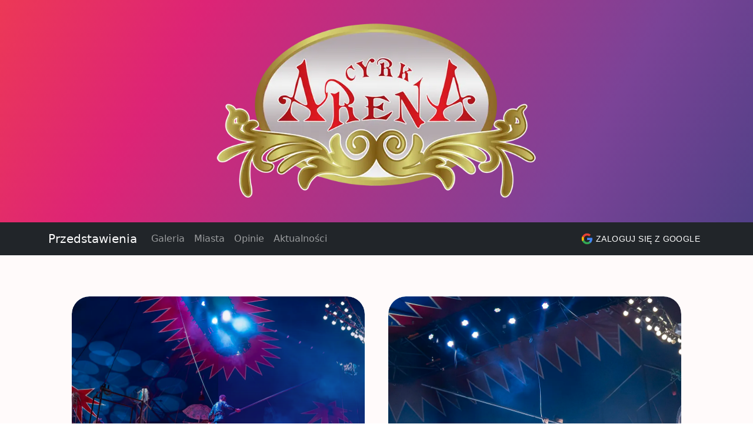

--- FILE ---
content_type: text/html; charset=utf-8
request_url: https://cyrkarena.pl/seances/podegrodzie
body_size: 3191
content:
<!DOCTYPE html>
<html lang="pl">
  <head>
    <meta charset="utf-8" />
    <meta name="robots" content="index, follow">

    <link rel="icon" href="/logo96.ico">
    <link rel="shortcut icon" href="/logo96.ico"  type="image/x-icon">
    <link rel="apple-touch-icon" href="/logo96.ico"  type="image/x-icon"/>
    <link rel="alternate" href="/ssr/seances/podegrodzie" title="Statyczna wersja">

    <link rel="manifest" href="/manifest.json" />
    <link rel="preconnect" href="https://www.google-analytics.com" />
    <link rel="preconnect" href="https://region1.google-analytics.com" />
    <link rel="preconnect" href="https://td.doubleclick.net" />
    <link rel="preconnect" href="https://googleads.g.doubleclick.net" />
    
    <noscript>
      <meta http-equiv="refresh" content="0;url=/ssr/seances/podegrodzie">
    </noscript>

    <style>
      @font-face {
        font-family: 'Material Symbols Outlined';
        font-style: normal;
        font-weight: 500;
        src: url(https://fonts.gstatic.com/s/materialsymbolsoutlined/v164/kJF1BvYX7BgnkSrUwT8OhrdQw4oELdPIeeII9v6oDMzByHX9rA6RzazHD_dY43zj-jCxv3fzvRNU22ZXGJpEpjC_1n-q_4MrImHCIJIZrDCdHOej.woff2) format('woff2');
      }

    .material-symbols-outlined {
      font-family: 'Material Symbols Outlined';
      font-weight: normal;
      font-style: normal;
      font-size: 24px;
      line-height: 1;
      letter-spacing: normal;
      text-transform: none;
      display: inline-block;
      white-space: nowrap;
      word-wrap: normal;
      direction: ltr;
      font-feature-settings: 'liga';
      -webkit-font-feature-settings: 'liga';
      -webkit-font-smoothing: antialiased;
    }
    </style>

    <title>Cyrk Arena</title>
    <!-- Google tag (gtag.js) -->
    <script async src="https://www.googletagmanager.com/gtag/js?id=G-CT6EWB2RE0"></script>
    <script>
      window.dataLayer = window.dataLayer || [];
      function gtag(){dataLayer.push(arguments);}
      gtag('js', new Date());

      gtag('config', 'AW-11106490396');
    </script>
    <script type="module" crossorigin src="/assets/index-BRoJVEZL.js"></script>
    <link rel="stylesheet" crossorigin href="/assets/index-Dx8NPCpT.css">
  </head>
  <body>
    <div id="root"></div>
    
    <noscript>
      <style>
        body { margin: 0; font-family: system-ui, sans-serif; background: #fff; color: #111; }
        #root { display: none !important; }
        .no-js-wrapper { min-height: 100vh; display: flex; flex-direction: column; }
        .no-js-frame {
          flex: 1;
          width: 100%;
          border: 0;
          min-height: 100vh;
        }
        .no-js-warning { padding: 1rem; background: #ffe08a; color: #4a3f00; }
      </style>
      <div class="no-js-wrapper">
        <div class="no-js-warning">
          Wersja interaktywna wymaga javascript. Jeżeli nie możesz jej załadować otwórz ten adres: <a href="/ssr/seances/podegrodzie">/ssr/seances/podegrodzie</a>
        </div>
        <iframe
          class="no-js-frame"
          src="/ssr/seances/podegrodzie"
          title="Statyczna wersja Cyrk Arena"
          loading="lazy"
          referrerpolicy="same-origin"
        ></iframe>
      </div>
    </noscript>

  </body>
</html>


--- FILE ---
content_type: text/css; charset=utf-8
request_url: https://cyrkarena.pl/assets/styles2025-2wSU4IUC.css
body_size: 6987
content:
.rays-container{position:absolute;top:0;left:0;overflow:hidden;z-index:1200;width:100%;height:1000px;pointer-events:none}.z-index-low{z-index:0!important}.light-ray{clip-path:polygon(50% 0,0 100%,100% 100%);background-image:linear-gradient(180deg,rgb(169,192,255),rgba(0,51,255,.5) 70%,transparent);transform-origin:50% 0;width:100px;height:1000px;position:absolute;z-index:1200}.white-shadow{width:500px;max-width:100%;height:200px;background:#2954ffaa;border-radius:50%;filter:blur(55px);transform:rotateX(77deg) translate(-50%,-50%);position:relative;left:50%;top:400px;pointer-events:none}.button-3d{--purple: #db07d1;--pink: #f2056f;--blue: #dc61fb;display:flex;cursor:pointer;border:none;font-size:50px;width:300px;background-color:#f75b47;color:#fff;border-radius:30px;z-index:3000}.shapes{position:absolute;top:-1px;left:-1px;right:-1px;bottom:-1px;border-radius:30px;background:linear-gradient(60deg,#f75b47,#912bf3 70%)}.blush{position:absolute;bottom:-15px;width:100px;height:30px;filter:blur(20px)}.blush.pink{right:20px;background:var(--purple)}.blush.blue{left:20px;background:var(--blue)}.shapes .container{position:absolute;top:-100px;bottom:-100px;left:-100px;right:-100px;width:calc(100% + 200px);pointer-events:none}.shapes canvas{position:absolute;width:100%;height:100%}.label{padding:20px 0;transform:translateZ(0);font-weight:700;margin:auto}.default{display:block}.number{padding:20px 0;width:88px;position:relative;transform:translateZ(0)}.number:before{content:"";position:absolute;left:0;top:1px;bottom:1px;width:1px;background-color:#35373f}.current{color:#8a8d9b;opacity:1;display:block}.new{color:#fbfaaa;position:absolute;top:20px;left:0;right:0;display:block}.add{position:absolute;bottom:100%;left:0;right:0;opacity:0;transform:translateY(38px);pointer-events:none;color:#d0d0db;display:block}.poster-text{position:absolute;left:50%;transform:translate(-50%,-50%);font-size:100px;font-weight:700;overflow:visible;white-space:nowrap;top:440px}.poster-container{position:fixed;top:300px;left:50%;height:3000px;transform:translate(-50%);transform-style:preserve-3d;display:flex;justify-content:center;align-items:center;max-width:1000px;z-index:1000;-webkit-user-select:none;user-select:none}.poster-container-fill{height:3000px;background-color:#000}.clowns-container{position:relative;height:7000px;margin-top:0;max-width:100%;margin-left:auto;margin-right:auto;contain:paint}.clown{display:flex;position:sticky;top:150px;width:100%;z-index:1202}.clown img{max-width:600px;margin-left:auto;margin-right:auto;width:100%;height:auto;z-index:1202}.clown-rays{position:sticky;top:800px}.clown-ray{position:absolute;clip-path:polygon(50% 0,0 100%,100% 100%);background-image:linear-gradient(180deg,rgb(169,192,255),rgba(0,51,255,.5) 70%,transparent);transform-origin:30% 0%;width:100px;height:1000px;z-index:1200}.text-clown{position:sticky;top:850px;font-size:200px;overflow:visible;white-space:nowrap;z-index:1203;color:#ff0;font-weight:700;font-family:Arial,sans-serif;text-shadow:15px 10px 0px #FFC0CB}.photo-gallery-container{contain:paint;position:relative}.photo-gallery{position:relative;margin-bottom:-50px;width:100%}.photo-gallery-text{position:relative;margin-bottom:-50px;font-size:80px;font-weight:700;overflow:visible;white-space:nowrap;z-index:1300}.video-gallery-container{contain:paint;position:relative}.video-gallery{display:flex;justify-content:center;align-items:center;flex-direction:column;position:relative}.video-gallery img.text{position:relative;top:-200px;left:0;width:100%;max-width:800px}.video-gallery .horizontal-video{width:100%;max-width:800px}.video-gallery .horizontal-video video{width:100%}.video-gallery .horizontal-video img{width:100%}.button-container{position:relative;display:flex;justify-content:center;align-items:center;height:2000px;max-width:1000px;margin-left:auto;margin-right:auto;contain:layout;z-index:1000}.button{padding:20px 40px;font-size:24px;background:linear-gradient(45deg,#fe6b8b 30%,#ff8e53 90%);border:0;border-radius:3px;box-shadow:0 3px 5px 2px #ff69874d;color:#fff;cursor:grab;display:flex;-webkit-user-select:none;user-select:none;z-index:3000;position:relative}.button-gradient-blue{background:linear-gradient(45deg,#2196f3 30%,#21cbf3 90%);box-shadow:0 3px 5px 2px #21cbf34d}.button-gradient-green{background:linear-gradient(45deg,#4caf50 30%,#8bc34a 90%);box-shadow:0 3px 5px 2px #8bcb4a4d}.button b{text-decoration:none;color:#fff;font-size:20px;font-weight:700;text-transform:uppercase;display:flex;justify-content:center;align-items:center;height:100%;width:100%}.button-big.MuiButton-root{padding:10px 30px;font-size:32px;border-radius:20px;border:none;text-transform:none}.light-ray-button{clip-path:polygon(50% 0,0 100%,100% 100%);background-image:linear-gradient(180deg,rgb(169,192,255),rgba(0,51,255,.5) 70%,transparent);transform-origin:50% 0;width:100px;height:1000px;z-index:0;position:absolute;top:50%;left:calc(50% - 50px);rotate:180;opacity:1;-webkit-user-select:none;user-select:none;pointer-events:none}.in-back{z-index:0}.light-circle-button{background:#2954ffaa;border-radius:50%;filter:blur(55px);top:50%;left:50%;position:absolute;pointer-events:none}.small-blur{filter:blur(3px)}.button-internal-container{position:absolute;display:flex;justify-content:center;align-items:center;height:100px;width:100%;margin-left:auto;margin-right:auto;contain:layout;z-index:2000;transform:translate(-50%,-50%)}.photo-gallery-container ul{list-style-type:none;padding:0;text-align:center}.photo-gallery-container li{font-size:24px;line-height:2;color:#fff}.button-photo{position:absolute;width:100%;transform-origin:50% 50%;max-width:600px}.photo-gallery-2{height:unset}.photo-gallery-2 h1{z-index:5000;font-size:60px;font-weight:700;white-space:balance;line-height:1.2;color:#fff;font-family:Roboto,sans-serif;text-shadow:6px 6px 4px rgb(8,89,229);text-transform:uppercase;letter-spacing:1.5px;text-align:center}.photo-gallery-2 img{width:100%;max-width:600px;margin-left:auto;margin-right:auto;display:block}.swiper-gallery{height:900px}.arrow-down{position:absolute;left:50%;z-index:3000;color:#fff;bottom:0}.loading-screen{position:fixed;top:0;left:0;width:100%;height:100%;background:#000;z-index:10000;display:flex;align-items:center;justify-content:center}.spinner{color:#fff;font-size:2rem}.custom-navbar{position:fixed;top:0;left:0;width:100%;height:60px;background-color:#00000036;-webkit-backdrop-filter:blur(10px);backdrop-filter:blur(10px);z-index:900}.navbar-container{display:flex;align-items:center;height:100%}.navbar-main{background-color:#141414;border-radius:15px;padding:5px 10px;color:#fff;font-size:24px;font-weight:700;text-decoration:none;margin:0 3px}.navbar-brand:hover{color:#f0f0f0}.navbar-button{color:#fff;font-size:18px;text-decoration:none;margin:0 15px;padding:10px 20px;border-radius:5px;background-color:#333;transition:background-color .3s ease}.navbar-button:hover{background-color:#555}@media (max-width: 768px){.poster-container-fill{height:2000px}.photo-gallery-container{margin-top:0;height:unset}.video-gallery-container{margin-top:100px;height:unset}}


--- FILE ---
content_type: application/javascript; charset=utf-8
request_url: https://cyrkarena.pl/assets/ReservationConfirmationEmail-D5OsEzA9.js
body_size: 1175
content:
import{X as c,u as m,j as a,Y as d,B as l,N as j,$ as x,a0 as p,Z as z,F as w}from"./index-BRoJVEZL.js";const g=()=>{const[s]=c(),e=s.get("price"),i=s.get("confirm_req"),r=m(),n=()=>{r("/")},o=a.jsxs("div",{className:" confirmation-message",children:["Miejsca zostały zarezerwowane! ",a.jsx("br",{}),"Na podany adres email zostało wysłane potwierdzenie. ",a.jsx("br",{}),"Bilety należy opłacić i odebrać w kasie ",a.jsx("b",{children:"minimum"})," 30 minut przed przedstawieniem. ",a.jsx("br",{}),e?`do zapłaty: ${e} zł`:""]}),t=a.jsxs("div",{className:" confirmation-message",children:["Dziękujemy, teraz potwierdź rezerwacje. ",a.jsx("br",{}),"Na podany adres email została wysłana prośba o potwierdzenie rezerwacji. ",a.jsx("br",{}),"Kliknij w link w emailu aby potwierdzić rezerwacje. (Jeżeli tego nie zrobisz, zniknie w przeciągu kilku minut) ",a.jsx("br",{}),e?`do zapłaty: ${e} zł`:""]});return a.jsxs("div",{children:[a.jsx(d,{}),a.jsx(l,{}),a.jsx(j,{}),a.jsx("div",{className:"App",children:a.jsxs(x,{maxWidth:"md",className:"text-center",children:[a.jsx("img",{src:p,alt:"confirmation",className:"confirm-image"}),i?t:o,a.jsx("div",{className:"button-wrapper",children:a.jsx(z,{variant:"outlined",onClick:n,children:"Strona główna"})})]})}),a.jsx(w,{})]})};export{g as default};


--- FILE ---
content_type: application/javascript; charset=utf-8
request_url: https://cyrkarena.pl/assets/index-BRoJVEZL.js
body_size: 916382
content:
const __vite__mapDeps=(i,m=__vite__mapDeps,d=(m.f||(m.f=["assets/TentAcc-WbmAZEDq.js","assets/motion-CccTVYGC.js","assets/TentMesh-H-dir7Vo.js","assets/AccScene-BIkI12bs.js","assets/use-gesture-react.esm-uWMn-vrp.js","assets/use-spring-DeGrZQZ3.js","assets/GalleryScreen2024-ChXzdOqv.js","assets/index-C_ca3GY4.js","assets/_1090457-bG6LlvJB.js","assets/_1090439-BG29BUfQ.js","assets/_1090414-DfmlL8st.js","assets/LinearProgress-1l4zNjYP.js","assets/GalleryScreen2025-CphPbiW4.js","assets/Tent3dKeyframe-DkO7zLA5.js","assets/styles2025-2wSU4IUC.css","assets/AdsScreen-C2aQaHkF.js","assets/TooltipWithTitle-BMdKqEBC.js","assets/Grid-DqFmRop2.js","assets/Ads-nPHs81ay.js","assets/ViewsBarChart-CKUkCEvy.js","assets/useMediaQuery-x7riJa2D.js","assets/CardContent-y4yuSOD7.js","assets/TableRow-DO6e5CrO.js","assets/QRReader-7o_dW7G4.js","assets/ReservationItem-DrLU4TdT.js","assets/style-CLatelbU.css","assets/LastestReservations-Ddq8k2PP.js","assets/GenerateReport-DH7ddm9M.js","assets/InputAdornment-CKdmf77p.js","assets/ListItem-DPQmEBsw.js","assets/ReservationAdminList-CA6lwds9.js","assets/predictAPI-UqWjGV7i.js","assets/MenuItem-CfaaDVID.js","assets/listItemTextClasses-JXXI9-K7.js","assets/Settings-BVDnrTGG.js","assets/bufet1-AyHL9Tjj.js","assets/bufet1-CgTFuI1_.css","assets/TrafficScreen-Be1s3K7g.js","assets/Tent3d-CkFh2Bra.js","assets/3d-styles-acVn6hdG.js","assets/3d-styles-pyZHRT1F.css","assets/Tent3dNight-FtP_eK9N.js","assets/CircusAcrobations-DvdNp5Ea.js","assets/ReserveScreen-CttsnzOR.js","assets/GenerateBarker-DJqDuKKh.js"])))=>i.map(i=>d[i]);
var _A=Object.defineProperty;var VA=(e,t,n)=>t in e?_A(e,t,{enumerable:!0,configurable:!0,writable:!0,value:n}):e[t]=n;var nl=(e,t,n)=>VA(e,typeof t!="symbol"?t+"":t,n);function UA(e,t){for(var n=0;n<t.length;n++){const r=t[n];if(typeof r!="string"&&!Array.isArray(r)){for(const s in r)if(s!=="default"&&!(s in e)){const o=Object.getOwnPropertyDescriptor(r,s);o&&Object.defineProperty(e,s,o.get?o:{enumerable:!0,get:()=>r[s]})}}}return Object.freeze(Object.defineProperty(e,Symbol.toStringTag,{value:"Module"}))}(function(){const t=document.createElement("link").relList;if(t&&t.supports&&t.supports("modulepreload"))return;for(const s of document.querySelectorAll('link[rel="modulepreload"]'))r(s);new MutationObserver(s=>{for(const o of s)if(o.type==="childList")for(const i of o.addedNodes)i.tagName==="LINK"&&i.rel==="modulepreload"&&r(i)}).observe(document,{childList:!0,subtree:!0});function n(s){const o={};return s.integrity&&(o.integrity=s.integrity),s.referrerPolicy&&(o.referrerPolicy=s.referrerPolicy),s.crossOrigin==="use-credentials"?o.credentials="include":s.crossOrigin==="anonymous"?o.credentials="omit":o.credentials="same-origin",o}function r(s){if(s.ep)return;s.ep=!0;const o=n(s);fetch(s.href,o)}})();var sQ=typeof globalThis<"u"?globalThis:typeof window<"u"?window:typeof global<"u"?global:typeof self<"u"?self:{};function Us(e){return e&&e.__esModule&&Object.prototype.hasOwnProperty.call(e,"default")?e.default:e}function oQ(e){if(e.__esModule)return e;var t=e.default;if(typeof t=="function"){var n=function r(){return this instanceof r?Reflect.construct(t,arguments,this.constructor):t.apply(this,arguments)};n.prototype=t.prototype}else n={};return Object.defineProperty(n,"__esModule",{value:!0}),Object.keys(e).forEach(function(r){var s=Object.getOwnPropertyDescriptor(e,r);Object.defineProperty(n,r,s.get?s:{enumerable:!0,get:function(){return e[r]}})}),n}var BC={exports:{}},zf={},FC={exports:{}},De={};/**
 * @license React
 * react.production.min.js
 *
 * Copyright (c) Facebook, Inc. and its affiliates.
 *
 * This source code is licensed under the MIT license found in the
 * LICENSE file in the root directory of this source tree.
 */var _c=Symbol.for("react.element"),HA=Symbol.for("react.portal"),WA=Symbol.for("react.fragment"),GA=Symbol.for("react.strict_mode"),KA=Symbol.for("react.profiler"),qA=Symbol.for("react.provider"),YA=Symbol.for("react.context"),XA=Symbol.for("react.forward_ref"),QA=Symbol.for("react.suspense"),JA=Symbol.for("react.memo"),ZA=Symbol.for("react.lazy"),Ix=Symbol.iterator;function eO(e){return e===null||typeof e!="object"?null:(e=Ix&&e[Ix]||e["@@iterator"],typeof e=="function"?e:null)}var _C={isMounted:function(){return!1},enqueueForceUpdate:function(){},enqueueReplaceState:function(){},enqueueSetState:function(){}},VC=Object.assign,UC={};function Ia(e,t,n){this.props=e,this.context=t,this.refs=UC,this.updater=n||_C}Ia.prototype.isReactComponent={};Ia.prototype.setState=function(e,t){if(typeof e!="object"&&typeof e!="function"&&e!=null)throw Error("setState(...): takes an object of state variables to update or a function which returns an object of state variables.");this.updater.enqueueSetState(this,e,t,"setState")};Ia.prototype.forceUpdate=function(e){this.updater.enqueueForceUpdate(this,e,"forceUpdate")};function HC(){}HC.prototype=Ia.prototype;function _v(e,t,n){this.props=e,this.context=t,this.refs=UC,this.updater=n||_C}var Vv=_v.prototype=new HC;Vv.constructor=_v;VC(Vv,Ia.prototype);Vv.isPureReactComponent=!0;var Lx=Array.isArray,WC=Object.prototype.hasOwnProperty,Uv={current:null},GC={key:!0,ref:!0,__self:!0,__source:!0};function KC(e,t,n){var r,s={},o=null,i=null;if(t!=null)for(r in t.ref!==void 0&&(i=t.ref),t.key!==void 0&&(o=""+t.key),t)WC.call(t,r)&&!GC.hasOwnProperty(r)&&(s[r]=t[r]);var a=arguments.length-2;if(a===1)s.children=n;else if(1<a){for(var l=Array(a),c=0;c<a;c++)l[c]=arguments[c+2];s.children=l}if(e&&e.defaultProps)for(r in a=e.defaultProps,a)s[r]===void 0&&(s[r]=a[r]);return{$$typeof:_c,type:e,key:o,ref:i,props:s,_owner:Uv.current}}function tO(e,t){return{$$typeof:_c,type:e.type,key:t,ref:e.ref,props:e.props,_owner:e._owner}}function Hv(e){return typeof e=="object"&&e!==null&&e.$$typeof===_c}function nO(e){var t={"=":"=0",":":"=2"};return"$"+e.replace(/[=:]/g,function(n){return t[n]})}var Mx=/\/+/g;function vh(e,t){return typeof e=="object"&&e!==null&&e.key!=null?nO(""+e.key):t.toString(36)}function nd(e,t,n,r,s){var o=typeof e;(o==="undefined"||o==="boolean")&&(e=null);var i=!1;if(e===null)i=!0;else switch(o){case"string":case"number":i=!0;break;case"object":switch(e.$$typeof){case _c:case HA:i=!0}}if(i)return i=e,s=s(i),e=r===""?"."+vh(i,0):r,Lx(s)?(n="",e!=null&&(n=e.replace(Mx,"$&/")+"/"),nd(s,t,n,"",function(c){return c})):s!=null&&(Hv(s)&&(s=tO(s,n+(!s.key||i&&i.key===s.key?"":(""+s.key).replace(Mx,"$&/")+"/")+e)),t.push(s)),1;if(i=0,r=r===""?".":r+":",Lx(e))for(var a=0;a<e.length;a++){o=e[a];var l=r+vh(o,a);i+=nd(o,t,n,l,s)}else if(l=eO(e),typeof l=="function")for(e=l.call(e),a=0;!(o=e.next()).done;)o=o.value,l=r+vh(o,a++),i+=nd(o,t,n,l,s);else if(o==="object")throw t=String(e),Error("Objects are not valid as a React child (found: "+(t==="[object Object]"?"object with keys {"+Object.keys(e).join(", ")+"}":t)+"). If you meant to render a collection of children, use an array instead.");return i}function xu(e,t,n){if(e==null)return e;var r=[],s=0;return nd(e,r,"","",function(o){return t.call(n,o,s++)}),r}function rO(e){if(e._status===-1){var t=e._result;t=t(),t.then(function(n){(e._status===0||e._status===-1)&&(e._status=1,e._result=n)},function(n){(e._status===0||e._status===-1)&&(e._status=2,e._result=n)}),e._status===-1&&(e._status=0,e._result=t)}if(e._status===1)return e._result.default;throw e._result}var En={current:null},rd={transition:null},sO={ReactCurrentDispatcher:En,ReactCurrentBatchConfig:rd,ReactCurrentOwner:Uv};function qC(){throw Error("act(...) is not supported in production builds of React.")}De.Children={map:xu,forEach:function(e,t,n){xu(e,function(){t.apply(this,arguments)},n)},count:function(e){var t=0;return xu(e,function(){t++}),t},toArray:function(e){return xu(e,function(t){return t})||[]},only:function(e){if(!Hv(e))throw Error("React.Children.only expected to receive a single React element child.");return e}};De.Component=Ia;De.Fragment=WA;De.Profiler=KA;De.PureComponent=_v;De.StrictMode=GA;De.Suspense=QA;De.__SECRET_INTERNALS_DO_NOT_USE_OR_YOU_WILL_BE_FIRED=sO;De.act=qC;De.cloneElement=function(e,t,n){if(e==null)throw Error("React.cloneElement(...): The argument must be a React element, but you passed "+e+".");var r=VC({},e.props),s=e.key,o=e.ref,i=e._owner;if(t!=null){if(t.ref!==void 0&&(o=t.ref,i=Uv.current),t.key!==void 0&&(s=""+t.key),e.type&&e.type.defaultProps)var a=e.type.defaultProps;for(l in t)WC.call(t,l)&&!GC.hasOwnProperty(l)&&(r[l]=t[l]===void 0&&a!==void 0?a[l]:t[l])}var l=arguments.length-2;if(l===1)r.children=n;else if(1<l){a=Array(l);for(var c=0;c<l;c++)a[c]=arguments[c+2];r.children=a}return{$$typeof:_c,type:e.type,key:s,ref:o,props:r,_owner:i}};De.createContext=function(e){return e={$$typeof:YA,_currentValue:e,_currentValue2:e,_threadCount:0,Provider:null,Consumer:null,_defaultValue:null,_globalName:null},e.Provider={$$typeof:qA,_context:e},e.Consumer=e};De.createElement=KC;De.createFactory=function(e){var t=KC.bind(null,e);return t.type=e,t};De.createRef=function(){return{current:null}};De.forwardRef=function(e){return{$$typeof:XA,render:e}};De.isValidElement=Hv;De.lazy=function(e){return{$$typeof:ZA,_payload:{_status:-1,_result:e},_init:rO}};De.memo=function(e,t){return{$$typeof:JA,type:e,compare:t===void 0?null:t}};De.startTransition=function(e){var t=rd.transition;rd.transition={};try{e()}finally{rd.transition=t}};De.unstable_act=qC;De.useCallback=function(e,t){return En.current.useCallback(e,t)};De.useContext=function(e){return En.current.useContext(e)};De.useDebugValue=function(){};De.useDeferredValue=function(e){return En.current.useDeferredValue(e)};De.useEffect=function(e,t){return En.current.useEffect(e,t)};De.useId=function(){return En.current.useId()};De.useImperativeHandle=function(e,t,n){return En.current.useImperativeHandle(e,t,n)};De.useInsertionEffect=function(e,t){return En.current.useInsertionEffect(e,t)};De.useLayoutEffect=function(e,t){return En.current.useLayoutEffect(e,t)};De.useMemo=function(e,t){return En.current.useMemo(e,t)};De.useReducer=function(e,t,n){return En.current.useReducer(e,t,n)};De.useRef=function(e){return En.current.useRef(e)};De.useState=function(e){return En.current.useState(e)};De.useSyncExternalStore=function(e,t,n){return En.current.useSyncExternalStore(e,t,n)};De.useTransition=function(){return En.current.useTransition()};De.version="18.3.1";FC.exports=De;var m=FC.exports;const Q=Us(m),Nd=UA({__proto__:null,default:Q},[m]);/**
 * @license React
 * react-jsx-runtime.production.min.js
 *
 * Copyright (c) Facebook, Inc. and its affiliates.
 *
 * This source code is licensed under the MIT license found in the
 * LICENSE file in the root directory of this source tree.
 */var oO=m,iO=Symbol.for("react.element"),aO=Symbol.for("react.fragment"),lO=Object.prototype.hasOwnProperty,cO=oO.__SECRET_INTERNALS_DO_NOT_USE_OR_YOU_WILL_BE_FIRED.ReactCurrentOwner,uO={key:!0,ref:!0,__self:!0,__source:!0};function YC(e,t,n){var r,s={},o=null,i=null;n!==void 0&&(o=""+n),t.key!==void 0&&(o=""+t.key),t.ref!==void 0&&(i=t.ref);for(r in t)lO.call(t,r)&&!uO.hasOwnProperty(r)&&(s[r]=t[r]);if(e&&e.defaultProps)for(r in t=e.defaultProps,t)s[r]===void 0&&(s[r]=t[r]);return{$$typeof:iO,type:e,key:o,ref:i,props:s,_owner:cO.current}}zf.Fragment=aO;zf.jsx=YC;zf.jsxs=YC;BC.exports=zf;var u=BC.exports,XC={exports:{}},dO="SECRET_DO_NOT_PASS_THIS_OR_YOU_WILL_BE_FIRED",fO=dO,pO=fO;function QC(){}function JC(){}JC.resetWarningCache=QC;var hO=function(){function e(r,s,o,i,a,l){if(l!==pO){var c=new Error("Calling PropTypes validators directly is not supported by the `prop-types` package. Use PropTypes.checkPropTypes() to call them. Read more at http://fb.me/use-check-prop-types");throw c.name="Invariant Violation",c}}e.isRequired=e;function t(){return e}var n={array:e,bigint:e,bool:e,func:e,number:e,object:e,string:e,symbol:e,any:e,arrayOf:t,element:e,elementType:e,instanceOf:t,node:e,objectOf:t,oneOf:t,oneOfType:t,shape:t,exact:t,checkPropTypes:JC,resetWarningCache:QC};return n.PropTypes=n,n};XC.exports=hO();var mO=XC.exports;const at=Us(mO);function gO(e){return e&&typeof e=="object"&&"default"in e?e.default:e}var ZC=m,vO=gO(ZC);function $x(e,t,n){return t in e?Object.defineProperty(e,t,{value:n,enumerable:!0,configurable:!0,writable:!0}):e[t]=n,e}function yO(e,t){e.prototype=Object.create(t.prototype),e.prototype.constructor=e,e.__proto__=t}var xO=!!(typeof window<"u"&&window.document&&window.document.createElement);function wO(e,t,n){if(typeof e!="function")throw new Error("Expected reducePropsToState to be a function.");if(typeof t!="function")throw new Error("Expected handleStateChangeOnClient to be a function.");if(typeof n<"u"&&typeof n!="function")throw new Error("Expected mapStateOnServer to either be undefined or a function.");function r(s){return s.displayName||s.name||"Component"}return function(o){if(typeof o!="function")throw new Error("Expected WrappedComponent to be a React component.");var i=[],a;function l(){a=e(i.map(function(d){return d.props})),c.canUseDOM?t(a):n&&(a=n(a))}var c=function(d){yO(f,d);function f(){return d.apply(this,arguments)||this}f.peek=function(){return a},f.rewind=function(){if(f.canUseDOM)throw new Error("You may only call rewind() on the server. Call peek() to read the current state.");var g=a;return a=void 0,i=[],g};var p=f.prototype;return p.UNSAFE_componentWillMount=function(){i.push(this),l()},p.componentDidUpdate=function(){l()},p.componentWillUnmount=function(){var g=i.indexOf(this);i.splice(g,1),l()},p.render=function(){return vO.createElement(o,this.props)},f}(ZC.PureComponent);return $x(c,"displayName","SideEffect("+r(o)+")"),$x(c,"canUseDOM",xO),c}}var bO=wO;const SO=Us(bO);var CO=typeof Element<"u",EO=typeof Map=="function",TO=typeof Set=="function",kO=typeof ArrayBuffer=="function"&&!!ArrayBuffer.isView;function sd(e,t){if(e===t)return!0;if(e&&t&&typeof e=="object"&&typeof t=="object"){if(e.constructor!==t.constructor)return!1;var n,r,s;if(Array.isArray(e)){if(n=e.length,n!=t.length)return!1;for(r=n;r--!==0;)if(!sd(e[r],t[r]))return!1;return!0}var o;if(EO&&e instanceof Map&&t instanceof Map){if(e.size!==t.size)return!1;for(o=e.entries();!(r=o.next()).done;)if(!t.has(r.value[0]))return!1;for(o=e.entries();!(r=o.next()).done;)if(!sd(r.value[1],t.get(r.value[0])))return!1;return!0}if(TO&&e instanceof Set&&t instanceof Set){if(e.size!==t.size)return!1;for(o=e.entries();!(r=o.next()).done;)if(!t.has(r.value[0]))return!1;return!0}if(kO&&ArrayBuffer.isView(e)&&ArrayBuffer.isView(t)){if(n=e.length,n!=t.length)return!1;for(r=n;r--!==0;)if(e[r]!==t[r])return!1;return!0}if(e.constructor===RegExp)return e.source===t.source&&e.flags===t.flags;if(e.valueOf!==Object.prototype.valueOf&&typeof e.valueOf=="function"&&typeof t.valueOf=="function")return e.valueOf()===t.valueOf();if(e.toString!==Object.prototype.toString&&typeof e.toString=="function"&&typeof t.toString=="function")return e.toString()===t.toString();if(s=Object.keys(e),n=s.length,n!==Object.keys(t).length)return!1;for(r=n;r--!==0;)if(!Object.prototype.hasOwnProperty.call(t,s[r]))return!1;if(CO&&e instanceof Element)return!1;for(r=n;r--!==0;)if(!((s[r]==="_owner"||s[r]==="__v"||s[r]==="__o")&&e.$$typeof)&&!sd(e[s[r]],t[s[r]]))return!1;return!0}return e!==e&&t!==t}var jO=function(t,n){try{return sd(t,n)}catch(r){if((r.message||"").match(/stack|recursion/i))return console.warn("react-fast-compare cannot handle circular refs"),!1;throw r}};const PO=Us(jO);/*
object-assign
(c) Sindre Sorhus
@license MIT
*/var zx=Object.getOwnPropertySymbols,RO=Object.prototype.hasOwnProperty,AO=Object.prototype.propertyIsEnumerable;function OO(e){if(e==null)throw new TypeError("Object.assign cannot be called with null or undefined");return Object(e)}function NO(){try{if(!Object.assign)return!1;var e=new String("abc");if(e[5]="de",Object.getOwnPropertyNames(e)[0]==="5")return!1;for(var t={},n=0;n<10;n++)t["_"+String.fromCharCode(n)]=n;var r=Object.getOwnPropertyNames(t).map(function(o){return t[o]});if(r.join("")!=="0123456789")return!1;var s={};return"abcdefghijklmnopqrst".split("").forEach(function(o){s[o]=o}),Object.keys(Object.assign({},s)).join("")==="abcdefghijklmnopqrst"}catch{return!1}}var IO=NO()?Object.assign:function(e,t){for(var n,r=OO(e),s,o=1;o<arguments.length;o++){n=Object(arguments[o]);for(var i in n)RO.call(n,i)&&(r[i]=n[i]);if(zx){s=zx(n);for(var a=0;a<s.length;a++)AO.call(n,s[a])&&(r[s[a]]=n[s[a]])}}return r};const LO=Us(IO);var Zo={BODY:"bodyAttributes",HTML:"htmlAttributes",TITLE:"titleAttributes"},Ce={BASE:"base",BODY:"body",HEAD:"head",HTML:"html",LINK:"link",META:"meta",NOSCRIPT:"noscript",SCRIPT:"script",STYLE:"style",TITLE:"title"};Object.keys(Ce).map(function(e){return Ce[e]});var mt={CHARSET:"charset",CSS_TEXT:"cssText",HREF:"href",HTTPEQUIV:"http-equiv",INNER_HTML:"innerHTML",ITEM_PROP:"itemprop",NAME:"name",PROPERTY:"property",REL:"rel",SRC:"src",TARGET:"target"},Id={accesskey:"accessKey",charset:"charSet",class:"className",contenteditable:"contentEditable",contextmenu:"contextMenu","http-equiv":"httpEquiv",itemprop:"itemProp",tabindex:"tabIndex"},rc={DEFAULT_TITLE:"defaultTitle",DEFER:"defer",ENCODE_SPECIAL_CHARACTERS:"encodeSpecialCharacters",ON_CHANGE_CLIENT_STATE:"onChangeClientState",TITLE_TEMPLATE:"titleTemplate"},MO=Object.keys(Id).reduce(function(e,t){return e[Id[t]]=t,e},{}),$O=[Ce.NOSCRIPT,Ce.SCRIPT,Ce.STYLE],Or="data-react-helmet",zO=typeof Symbol=="function"&&typeof Symbol.iterator=="symbol"?function(e){return typeof e}:function(e){return e&&typeof Symbol=="function"&&e.constructor===Symbol&&e!==Symbol.prototype?"symbol":typeof e},DO=function(e,t){if(!(e instanceof t))throw new TypeError("Cannot call a class as a function")},BO=function(){function e(t,n){for(var r=0;r<n.length;r++){var s=n[r];s.enumerable=s.enumerable||!1,s.configurable=!0,"value"in s&&(s.writable=!0),Object.defineProperty(t,s.key,s)}}return function(t,n,r){return n&&e(t.prototype,n),r&&e(t,r),t}}(),kn=Object.assign||function(e){for(var t=1;t<arguments.length;t++){var n=arguments[t];for(var r in n)Object.prototype.hasOwnProperty.call(n,r)&&(e[r]=n[r])}return e},FO=function(e,t){if(typeof t!="function"&&t!==null)throw new TypeError("Super expression must either be null or a function, not "+typeof t);e.prototype=Object.create(t&&t.prototype,{constructor:{value:e,enumerable:!1,writable:!0,configurable:!0}}),t&&(Object.setPrototypeOf?Object.setPrototypeOf(e,t):e.__proto__=t)},Dx=function(e,t){var n={};for(var r in e)t.indexOf(r)>=0||Object.prototype.hasOwnProperty.call(e,r)&&(n[r]=e[r]);return n},_O=function(e,t){if(!e)throw new ReferenceError("this hasn't been initialised - super() hasn't been called");return t&&(typeof t=="object"||typeof t=="function")?t:e},Um=function(t){var n=arguments.length>1&&arguments[1]!==void 0?arguments[1]:!0;return n===!1?String(t):String(t).replace(/&/g,"&amp;").replace(/</g,"&lt;").replace(/>/g,"&gt;").replace(/"/g,"&quot;").replace(/'/g,"&#x27;")},VO=function(t){var n=ra(t,Ce.TITLE),r=ra(t,rc.TITLE_TEMPLATE);if(r&&n)return r.replace(/%s/g,function(){return Array.isArray(n)?n.join(""):n});var s=ra(t,rc.DEFAULT_TITLE);return n||s||void 0},UO=function(t){return ra(t,rc.ON_CHANGE_CLIENT_STATE)||function(){}},yh=function(t,n){return n.filter(function(r){return typeof r[t]<"u"}).map(function(r){return r[t]}).reduce(function(r,s){return kn({},r,s)},{})},HO=function(t,n){return n.filter(function(r){return typeof r[Ce.BASE]<"u"}).map(function(r){return r[Ce.BASE]}).reverse().reduce(function(r,s){if(!r.length)for(var o=Object.keys(s),i=0;i<o.length;i++){var a=o[i],l=a.toLowerCase();if(t.indexOf(l)!==-1&&s[l])return r.concat(s)}return r},[])},rl=function(t,n,r){var s={};return r.filter(function(o){return Array.isArray(o[t])?!0:(typeof o[t]<"u"&&qO("Helmet: "+t+' should be of type "Array". Instead found type "'+zO(o[t])+'"'),!1)}).map(function(o){return o[t]}).reverse().reduce(function(o,i){var a={};i.filter(function(p){for(var h=void 0,g=Object.keys(p),w=0;w<g.length;w++){var b=g[w],y=b.toLowerCase();n.indexOf(y)!==-1&&!(h===mt.REL&&p[h].toLowerCase()==="canonical")&&!(y===mt.REL&&p[y].toLowerCase()==="stylesheet")&&(h=y),n.indexOf(b)!==-1&&(b===mt.INNER_HTML||b===mt.CSS_TEXT||b===mt.ITEM_PROP)&&(h=b)}if(!h||!p[h])return!1;var x=p[h].toLowerCase();return s[h]||(s[h]={}),a[h]||(a[h]={}),s[h][x]?!1:(a[h][x]=!0,!0)}).reverse().forEach(function(p){return o.push(p)});for(var l=Object.keys(a),c=0;c<l.length;c++){var d=l[c],f=LO({},s[d],a[d]);s[d]=f}return o},[]).reverse()},ra=function(t,n){for(var r=t.length-1;r>=0;r--){var s=t[r];if(s.hasOwnProperty(n))return s[n]}return null},WO=function(t){return{baseTag:HO([mt.HREF,mt.TARGET],t),bodyAttributes:yh(Zo.BODY,t),defer:ra(t,rc.DEFER),encode:ra(t,rc.ENCODE_SPECIAL_CHARACTERS),htmlAttributes:yh(Zo.HTML,t),linkTags:rl(Ce.LINK,[mt.REL,mt.HREF],t),metaTags:rl(Ce.META,[mt.NAME,mt.CHARSET,mt.HTTPEQUIV,mt.PROPERTY,mt.ITEM_PROP],t),noscriptTags:rl(Ce.NOSCRIPT,[mt.INNER_HTML],t),onChangeClientState:UO(t),scriptTags:rl(Ce.SCRIPT,[mt.SRC,mt.INNER_HTML],t),styleTags:rl(Ce.STYLE,[mt.CSS_TEXT],t),title:VO(t),titleAttributes:yh(Zo.TITLE,t)}},Hm=function(){var e=Date.now();return function(t){var n=Date.now();n-e>16?(e=n,t(n)):setTimeout(function(){Hm(t)},0)}}(),Bx=function(t){return clearTimeout(t)},GO=typeof window<"u"?window.requestAnimationFrame&&window.requestAnimationFrame.bind(window)||window.webkitRequestAnimationFrame||window.mozRequestAnimationFrame||Hm:global.requestAnimationFrame||Hm,KO=typeof window<"u"?window.cancelAnimationFrame||window.webkitCancelAnimationFrame||window.mozCancelAnimationFrame||Bx:global.cancelAnimationFrame||Bx,qO=function(t){return console&&typeof console.warn=="function"&&console.warn(t)},sl=null,YO=function(t){sl&&KO(sl),t.defer?sl=GO(function(){Fx(t,function(){sl=null})}):(Fx(t),sl=null)},Fx=function(t,n){var r=t.baseTag,s=t.bodyAttributes,o=t.htmlAttributes,i=t.linkTags,a=t.metaTags,l=t.noscriptTags,c=t.onChangeClientState,d=t.scriptTags,f=t.styleTags,p=t.title,h=t.titleAttributes;Wm(Ce.BODY,s),Wm(Ce.HTML,o),XO(p,h);var g={baseTag:Ei(Ce.BASE,r),linkTags:Ei(Ce.LINK,i),metaTags:Ei(Ce.META,a),noscriptTags:Ei(Ce.NOSCRIPT,l),scriptTags:Ei(Ce.SCRIPT,d),styleTags:Ei(Ce.STYLE,f)},w={},b={};Object.keys(g).forEach(function(y){var x=g[y],v=x.newTags,S=x.oldTags;v.length&&(w[y]=v),S.length&&(b[y]=g[y].oldTags)}),n&&n(),c(t,w,b)},eE=function(t){return Array.isArray(t)?t.join(""):t},XO=function(t,n){typeof t<"u"&&document.title!==t&&(document.title=eE(t)),Wm(Ce.TITLE,n)},Wm=function(t,n){var r=document.getElementsByTagName(t)[0];if(r){for(var s=r.getAttribute(Or),o=s?s.split(","):[],i=[].concat(o),a=Object.keys(n),l=0;l<a.length;l++){var c=a[l],d=n[c]||"";r.getAttribute(c)!==d&&r.setAttribute(c,d),o.indexOf(c)===-1&&o.push(c);var f=i.indexOf(c);f!==-1&&i.splice(f,1)}for(var p=i.length-1;p>=0;p--)r.removeAttribute(i[p]);o.length===i.length?r.removeAttribute(Or):r.getAttribute(Or)!==a.join(",")&&r.setAttribute(Or,a.join(","))}},Ei=function(t,n){var r=document.head||document.querySelector(Ce.HEAD),s=r.querySelectorAll(t+"["+Or+"]"),o=Array.prototype.slice.call(s),i=[],a=void 0;return n&&n.length&&n.forEach(function(l){var c=document.createElement(t);for(var d in l)if(l.hasOwnProperty(d))if(d===mt.INNER_HTML)c.innerHTML=l.innerHTML;else if(d===mt.CSS_TEXT)c.styleSheet?c.styleSheet.cssText=l.cssText:c.appendChild(document.createTextNode(l.cssText));else{var f=typeof l[d]>"u"?"":l[d];c.setAttribute(d,f)}c.setAttribute(Or,"true"),o.some(function(p,h){return a=h,c.isEqualNode(p)})?o.splice(a,1):i.push(c)}),o.forEach(function(l){return l.parentNode.removeChild(l)}),i.forEach(function(l){return r.appendChild(l)}),{oldTags:o,newTags:i}},tE=function(t){return Object.keys(t).reduce(function(n,r){var s=typeof t[r]<"u"?r+'="'+t[r]+'"':""+r;return n?n+" "+s:s},"")},QO=function(t,n,r,s){var o=tE(r),i=eE(n);return o?"<"+t+" "+Or+'="true" '+o+">"+Um(i,s)+"</"+t+">":"<"+t+" "+Or+'="true">'+Um(i,s)+"</"+t+">"},JO=function(t,n,r){return n.reduce(function(s,o){var i=Object.keys(o).filter(function(c){return!(c===mt.INNER_HTML||c===mt.CSS_TEXT)}).reduce(function(c,d){var f=typeof o[d]>"u"?d:d+'="'+Um(o[d],r)+'"';return c?c+" "+f:f},""),a=o.innerHTML||o.cssText||"",l=$O.indexOf(t)===-1;return s+"<"+t+" "+Or+'="true" '+i+(l?"/>":">"+a+"</"+t+">")},"")},nE=function(t){var n=arguments.length>1&&arguments[1]!==void 0?arguments[1]:{};return Object.keys(t).reduce(function(r,s){return r[Id[s]||s]=t[s],r},n)},ZO=function(t){var n=arguments.length>1&&arguments[1]!==void 0?arguments[1]:{};return Object.keys(t).reduce(function(r,s){return r[MO[s]||s]=t[s],r},n)},eN=function(t,n,r){var s,o=(s={key:n},s[Or]=!0,s),i=nE(r,o);return[Q.createElement(Ce.TITLE,i,n)]},tN=function(t,n){return n.map(function(r,s){var o,i=(o={key:s},o[Or]=!0,o);return Object.keys(r).forEach(function(a){var l=Id[a]||a;if(l===mt.INNER_HTML||l===mt.CSS_TEXT){var c=r.innerHTML||r.cssText;i.dangerouslySetInnerHTML={__html:c}}else i[l]=r[a]}),Q.createElement(t,i)})},hs=function(t,n,r){switch(t){case Ce.TITLE:return{toComponent:function(){return eN(t,n.title,n.titleAttributes)},toString:function(){return QO(t,n.title,n.titleAttributes,r)}};case Zo.BODY:case Zo.HTML:return{toComponent:function(){return nE(n)},toString:function(){return tE(n)}};default:return{toComponent:function(){return tN(t,n)},toString:function(){return JO(t,n,r)}}}},rE=function(t){var n=t.baseTag,r=t.bodyAttributes,s=t.encode,o=t.htmlAttributes,i=t.linkTags,a=t.metaTags,l=t.noscriptTags,c=t.scriptTags,d=t.styleTags,f=t.title,p=f===void 0?"":f,h=t.titleAttributes;return{base:hs(Ce.BASE,n,s),bodyAttributes:hs(Zo.BODY,r,s),htmlAttributes:hs(Zo.HTML,o,s),link:hs(Ce.LINK,i,s),meta:hs(Ce.META,a,s),noscript:hs(Ce.NOSCRIPT,l,s),script:hs(Ce.SCRIPT,c,s),style:hs(Ce.STYLE,d,s),title:hs(Ce.TITLE,{title:p,titleAttributes:h},s)}},nN=function(t){var n,r;return r=n=function(s){FO(o,s);function o(){return DO(this,o),_O(this,s.apply(this,arguments))}return o.prototype.shouldComponentUpdate=function(a){return!PO(this.props,a)},o.prototype.mapNestedChildrenToProps=function(a,l){if(!l)return null;switch(a.type){case Ce.SCRIPT:case Ce.NOSCRIPT:return{innerHTML:l};case Ce.STYLE:return{cssText:l}}throw new Error("<"+a.type+" /> elements are self-closing and can not contain children. Refer to our API for more information.")},o.prototype.flattenArrayTypeChildren=function(a){var l,c=a.child,d=a.arrayTypeChildren,f=a.newChildProps,p=a.nestedChildren;return kn({},d,(l={},l[c.type]=[].concat(d[c.type]||[],[kn({},f,this.mapNestedChildrenToProps(c,p))]),l))},o.prototype.mapObjectTypeChildren=function(a){var l,c,d=a.child,f=a.newProps,p=a.newChildProps,h=a.nestedChildren;switch(d.type){case Ce.TITLE:return kn({},f,(l={},l[d.type]=h,l.titleAttributes=kn({},p),l));case Ce.BODY:return kn({},f,{bodyAttributes:kn({},p)});case Ce.HTML:return kn({},f,{htmlAttributes:kn({},p)})}return kn({},f,(c={},c[d.type]=kn({},p),c))},o.prototype.mapArrayTypeChildrenToProps=function(a,l){var c=kn({},l);return Object.keys(a).forEach(function(d){var f;c=kn({},c,(f={},f[d]=a[d],f))}),c},o.prototype.warnOnInvalidChildren=function(a,l){return!0},o.prototype.mapChildrenToProps=function(a,l){var c=this,d={};return Q.Children.forEach(a,function(f){if(!(!f||!f.props)){var p=f.props,h=p.children,g=Dx(p,["children"]),w=ZO(g);switch(c.warnOnInvalidChildren(f,h),f.type){case Ce.LINK:case Ce.META:case Ce.NOSCRIPT:case Ce.SCRIPT:case Ce.STYLE:d=c.flattenArrayTypeChildren({child:f,arrayTypeChildren:d,newChildProps:w,nestedChildren:h});break;default:l=c.mapObjectTypeChildren({child:f,newProps:l,newChildProps:w,nestedChildren:h});break}}}),l=this.mapArrayTypeChildrenToProps(d,l),l},o.prototype.render=function(){var a=this.props,l=a.children,c=Dx(a,["children"]),d=kn({},c);return l&&(d=this.mapChildrenToProps(l,d)),Q.createElement(t,d)},BO(o,null,[{key:"canUseDOM",set:function(a){t.canUseDOM=a}}]),o}(Q.Component),n.propTypes={base:at.object,bodyAttributes:at.object,children:at.oneOfType([at.arrayOf(at.node),at.node]),defaultTitle:at.string,defer:at.bool,encodeSpecialCharacters:at.bool,htmlAttributes:at.object,link:at.arrayOf(at.object),meta:at.arrayOf(at.object),noscript:at.arrayOf(at.object),onChangeClientState:at.func,script:at.arrayOf(at.object),style:at.arrayOf(at.object),title:at.string,titleAttributes:at.object,titleTemplate:at.string},n.defaultProps={defer:!0,encodeSpecialCharacters:!0},n.peek=t.peek,n.rewind=function(){var s=t.rewind();return s||(s=rE({baseTag:[],bodyAttributes:{},encodeSpecialCharacters:!0,htmlAttributes:{},linkTags:[],metaTags:[],noscriptTags:[],scriptTags:[],styleTags:[],title:"",titleAttributes:{}})),s},r},rN=function(){return null},sN=SO(WO,YO,rE)(rN),os=nN(sN);os.renderStatic=os.rewind;var Gm={},sE={exports:{}},Qn={},oE={exports:{}},iE={};/**
 * @license React
 * scheduler.production.min.js
 *
 * Copyright (c) Facebook, Inc. and its affiliates.
 *
 * This source code is licensed under the MIT license found in the
 * LICENSE file in the root directory of this source tree.
 */(function(e){function t(A,I){var z=A.length;A.push(I);e:for(;0<z;){var V=z-1>>>1,W=A[V];if(0<s(W,I))A[V]=I,A[z]=W,z=V;else break e}}function n(A){return A.length===0?null:A[0]}function r(A){if(A.length===0)return null;var I=A[0],z=A.pop();if(z!==I){A[0]=z;e:for(var V=0,W=A.length,B=W>>>1;V<B;){var q=2*(V+1)-1,ee=A[q],ge=q+1,Te=A[ge];if(0>s(ee,z))ge<W&&0>s(Te,ee)?(A[V]=Te,A[ge]=z,V=ge):(A[V]=ee,A[q]=z,V=q);else if(ge<W&&0>s(Te,z))A[V]=Te,A[ge]=z,V=ge;else break e}}return I}function s(A,I){var z=A.sortIndex-I.sortIndex;return z!==0?z:A.id-I.id}if(typeof performance=="object"&&typeof performance.now=="function"){var o=performance;e.unstable_now=function(){return o.now()}}else{var i=Date,a=i.now();e.unstable_now=function(){return i.now()-a}}var l=[],c=[],d=1,f=null,p=3,h=!1,g=!1,w=!1,b=typeof setTimeout=="function"?setTimeout:null,y=typeof clearTimeout=="function"?clearTimeout:null,x=typeof setImmediate<"u"?setImmediate:null;typeof navigator<"u"&&navigator.scheduling!==void 0&&navigator.scheduling.isInputPending!==void 0&&navigator.scheduling.isInputPending.bind(navigator.scheduling);function v(A){for(var I=n(c);I!==null;){if(I.callback===null)r(c);else if(I.startTime<=A)r(c),I.sortIndex=I.expirationTime,t(l,I);else break;I=n(c)}}function S(A){if(w=!1,v(A),!g)if(n(l)!==null)g=!0,$(E);else{var I=n(c);I!==null&&F(S,I.startTime-A)}}function E(A,I){g=!1,w&&(w=!1,y(j),j=-1),h=!0;var z=p;try{for(v(I),f=n(l);f!==null&&(!(f.expirationTime>I)||A&&!P());){var V=f.callback;if(typeof V=="function"){f.callback=null,p=f.priorityLevel;var W=V(f.expirationTime<=I);I=e.unstable_now(),typeof W=="function"?f.callback=W:f===n(l)&&r(l),v(I)}else r(l);f=n(l)}if(f!==null)var B=!0;else{var q=n(c);q!==null&&F(S,q.startTime-I),B=!1}return B}finally{f=null,p=z,h=!1}}var T=!1,k=null,j=-1,R=5,C=-1;function P(){return!(e.unstable_now()-C<R)}function N(){if(k!==null){var A=e.unstable_now();C=A;var I=!0;try{I=k(!0,A)}finally{I?O():(T=!1,k=null)}}else T=!1}var O;if(typeof x=="function")O=function(){x(N)};else if(typeof MessageChannel<"u"){var L=new MessageChannel,M=L.port2;L.port1.onmessage=N,O=function(){M.postMessage(null)}}else O=function(){b(N,0)};function $(A){k=A,T||(T=!0,O())}function F(A,I){j=b(function(){A(e.unstable_now())},I)}e.unstable_IdlePriority=5,e.unstable_ImmediatePriority=1,e.unstable_LowPriority=4,e.unstable_NormalPriority=3,e.unstable_Profiling=null,e.unstable_UserBlockingPriority=2,e.unstable_cancelCallback=function(A){A.callback=null},e.unstable_continueExecution=function(){g||h||(g=!0,$(E))},e.unstable_forceFrameRate=function(A){0>A||125<A?console.error("forceFrameRate takes a positive int between 0 and 125, forcing frame rates higher than 125 fps is not supported"):R=0<A?Math.floor(1e3/A):5},e.unstable_getCurrentPriorityLevel=function(){return p},e.unstable_getFirstCallbackNode=function(){return n(l)},e.unstable_next=function(A){switch(p){case 1:case 2:case 3:var I=3;break;default:I=p}var z=p;p=I;try{return A()}finally{p=z}},e.unstable_pauseExecution=function(){},e.unstable_requestPaint=function(){},e.unstable_runWithPriority=function(A,I){switch(A){case 1:case 2:case 3:case 4:case 5:break;default:A=3}var z=p;p=A;try{return I()}finally{p=z}},e.unstable_scheduleCallback=function(A,I,z){var V=e.unstable_now();switch(typeof z=="object"&&z!==null?(z=z.delay,z=typeof z=="number"&&0<z?V+z:V):z=V,A){case 1:var W=-1;break;case 2:W=250;break;case 5:W=1073741823;break;case 4:W=1e4;break;default:W=5e3}return W=z+W,A={id:d++,callback:I,priorityLevel:A,startTime:z,expirationTime:W,sortIndex:-1},z>V?(A.sortIndex=z,t(c,A),n(l)===null&&A===n(c)&&(w?(y(j),j=-1):w=!0,F(S,z-V))):(A.sortIndex=W,t(l,A),g||h||(g=!0,$(E))),A},e.unstable_shouldYield=P,e.unstable_wrapCallback=function(A){var I=p;return function(){var z=p;p=I;try{return A.apply(this,arguments)}finally{p=z}}}})(iE);oE.exports=iE;var oN=oE.exports;/**
 * @license React
 * react-dom.production.min.js
 *
 * Copyright (c) Facebook, Inc. and its affiliates.
 *
 * This source code is licensed under the MIT license found in the
 * LICENSE file in the root directory of this source tree.
 */var iN=m,Kn=oN;function Y(e){for(var t="https://reactjs.org/docs/error-decoder.html?invariant="+e,n=1;n<arguments.length;n++)t+="&args[]="+encodeURIComponent(arguments[n]);return"Minified React error #"+e+"; visit "+t+" for the full message or use the non-minified dev environment for full errors and additional helpful warnings."}var aE=new Set,sc={};function vi(e,t){ma(e,t),ma(e+"Capture",t)}function ma(e,t){for(sc[e]=t,e=0;e<t.length;e++)aE.add(t[e])}var Ls=!(typeof window>"u"||typeof window.document>"u"||typeof window.document.createElement>"u"),Km=Object.prototype.hasOwnProperty,aN=/^[:A-Z_a-z\u00C0-\u00D6\u00D8-\u00F6\u00F8-\u02FF\u0370-\u037D\u037F-\u1FFF\u200C-\u200D\u2070-\u218F\u2C00-\u2FEF\u3001-\uD7FF\uF900-\uFDCF\uFDF0-\uFFFD][:A-Z_a-z\u00C0-\u00D6\u00D8-\u00F6\u00F8-\u02FF\u0370-\u037D\u037F-\u1FFF\u200C-\u200D\u2070-\u218F\u2C00-\u2FEF\u3001-\uD7FF\uF900-\uFDCF\uFDF0-\uFFFD\-.0-9\u00B7\u0300-\u036F\u203F-\u2040]*$/,_x={},Vx={};function lN(e){return Km.call(Vx,e)?!0:Km.call(_x,e)?!1:aN.test(e)?Vx[e]=!0:(_x[e]=!0,!1)}function cN(e,t,n,r){if(n!==null&&n.type===0)return!1;switch(typeof t){case"function":case"symbol":return!0;case"boolean":return r?!1:n!==null?!n.acceptsBooleans:(e=e.toLowerCase().slice(0,5),e!=="data-"&&e!=="aria-");default:return!1}}function uN(e,t,n,r){if(t===null||typeof t>"u"||cN(e,t,n,r))return!0;if(r)return!1;if(n!==null)switch(n.type){case 3:return!t;case 4:return t===!1;case 5:return isNaN(t);case 6:return isNaN(t)||1>t}return!1}function Tn(e,t,n,r,s,o,i){this.acceptsBooleans=t===2||t===3||t===4,this.attributeName=r,this.attributeNamespace=s,this.mustUseProperty=n,this.propertyName=e,this.type=t,this.sanitizeURL=o,this.removeEmptyString=i}var rn={};"children dangerouslySetInnerHTML defaultValue defaultChecked innerHTML suppressContentEditableWarning suppressHydrationWarning style".split(" ").forEach(function(e){rn[e]=new Tn(e,0,!1,e,null,!1,!1)});[["acceptCharset","accept-charset"],["className","class"],["htmlFor","for"],["httpEquiv","http-equiv"]].forEach(function(e){var t=e[0];rn[t]=new Tn(t,1,!1,e[1],null,!1,!1)});["contentEditable","draggable","spellCheck","value"].forEach(function(e){rn[e]=new Tn(e,2,!1,e.toLowerCase(),null,!1,!1)});["autoReverse","externalResourcesRequired","focusable","preserveAlpha"].forEach(function(e){rn[e]=new Tn(e,2,!1,e,null,!1,!1)});"allowFullScreen async autoFocus autoPlay controls default defer disabled disablePictureInPicture disableRemotePlayback formNoValidate hidden loop noModule noValidate open playsInline readOnly required reversed scoped seamless itemScope".split(" ").forEach(function(e){rn[e]=new Tn(e,3,!1,e.toLowerCase(),null,!1,!1)});["checked","multiple","muted","selected"].forEach(function(e){rn[e]=new Tn(e,3,!0,e,null,!1,!1)});["capture","download"].forEach(function(e){rn[e]=new Tn(e,4,!1,e,null,!1,!1)});["cols","rows","size","span"].forEach(function(e){rn[e]=new Tn(e,6,!1,e,null,!1,!1)});["rowSpan","start"].forEach(function(e){rn[e]=new Tn(e,5,!1,e.toLowerCase(),null,!1,!1)});var Wv=/[\-:]([a-z])/g;function Gv(e){return e[1].toUpperCase()}"accent-height alignment-baseline arabic-form baseline-shift cap-height clip-path clip-rule color-interpolation color-interpolation-filters color-profile color-rendering dominant-baseline enable-background fill-opacity fill-rule flood-color flood-opacity font-family font-size font-size-adjust font-stretch font-style font-variant font-weight glyph-name glyph-orientation-horizontal glyph-orientation-vertical horiz-adv-x horiz-origin-x image-rendering letter-spacing lighting-color marker-end marker-mid marker-start overline-position overline-thickness paint-order panose-1 pointer-events rendering-intent shape-rendering stop-color stop-opacity strikethrough-position strikethrough-thickness stroke-dasharray stroke-dashoffset stroke-linecap stroke-linejoin stroke-miterlimit stroke-opacity stroke-width text-anchor text-decoration text-rendering underline-position underline-thickness unicode-bidi unicode-range units-per-em v-alphabetic v-hanging v-ideographic v-mathematical vector-effect vert-adv-y vert-origin-x vert-origin-y word-spacing writing-mode xmlns:xlink x-height".split(" ").forEach(function(e){var t=e.replace(Wv,Gv);rn[t]=new Tn(t,1,!1,e,null,!1,!1)});"xlink:actuate xlink:arcrole xlink:role xlink:show xlink:title xlink:type".split(" ").forEach(function(e){var t=e.replace(Wv,Gv);rn[t]=new Tn(t,1,!1,e,"http://www.w3.org/1999/xlink",!1,!1)});["xml:base","xml:lang","xml:space"].forEach(function(e){var t=e.replace(Wv,Gv);rn[t]=new Tn(t,1,!1,e,"http://www.w3.org/XML/1998/namespace",!1,!1)});["tabIndex","crossOrigin"].forEach(function(e){rn[e]=new Tn(e,1,!1,e.toLowerCase(),null,!1,!1)});rn.xlinkHref=new Tn("xlinkHref",1,!1,"xlink:href","http://www.w3.org/1999/xlink",!0,!1);["src","href","action","formAction"].forEach(function(e){rn[e]=new Tn(e,1,!1,e.toLowerCase(),null,!0,!0)});function Kv(e,t,n,r){var s=rn.hasOwnProperty(t)?rn[t]:null;(s!==null?s.type!==0:r||!(2<t.length)||t[0]!=="o"&&t[0]!=="O"||t[1]!=="n"&&t[1]!=="N")&&(uN(t,n,s,r)&&(n=null),r||s===null?lN(t)&&(n===null?e.removeAttribute(t):e.setAttribute(t,""+n)):s.mustUseProperty?e[s.propertyName]=n===null?s.type===3?!1:"":n:(t=s.attributeName,r=s.attributeNamespace,n===null?e.removeAttribute(t):(s=s.type,n=s===3||s===4&&n===!0?"":""+n,r?e.setAttributeNS(r,t,n):e.setAttribute(t,n))))}var Hs=iN.__SECRET_INTERNALS_DO_NOT_USE_OR_YOU_WILL_BE_FIRED,wu=Symbol.for("react.element"),$i=Symbol.for("react.portal"),zi=Symbol.for("react.fragment"),qv=Symbol.for("react.strict_mode"),qm=Symbol.for("react.profiler"),lE=Symbol.for("react.provider"),cE=Symbol.for("react.context"),Yv=Symbol.for("react.forward_ref"),Ym=Symbol.for("react.suspense"),Xm=Symbol.for("react.suspense_list"),Xv=Symbol.for("react.memo"),to=Symbol.for("react.lazy"),uE=Symbol.for("react.offscreen"),Ux=Symbol.iterator;function ol(e){return e===null||typeof e!="object"?null:(e=Ux&&e[Ux]||e["@@iterator"],typeof e=="function"?e:null)}var wt=Object.assign,xh;function Tl(e){if(xh===void 0)try{throw Error()}catch(n){var t=n.stack.trim().match(/\n( *(at )?)/);xh=t&&t[1]||""}return`
`+xh+e}var wh=!1;function bh(e,t){if(!e||wh)return"";wh=!0;var n=Error.prepareStackTrace;Error.prepareStackTrace=void 0;try{if(t)if(t=function(){throw Error()},Object.defineProperty(t.prototype,"props",{set:function(){throw Error()}}),typeof Reflect=="object"&&Reflect.construct){try{Reflect.construct(t,[])}catch(c){var r=c}Reflect.construct(e,[],t)}else{try{t.call()}catch(c){r=c}e.call(t.prototype)}else{try{throw Error()}catch(c){r=c}e()}}catch(c){if(c&&r&&typeof c.stack=="string"){for(var s=c.stack.split(`
`),o=r.stack.split(`
`),i=s.length-1,a=o.length-1;1<=i&&0<=a&&s[i]!==o[a];)a--;for(;1<=i&&0<=a;i--,a--)if(s[i]!==o[a]){if(i!==1||a!==1)do if(i--,a--,0>a||s[i]!==o[a]){var l=`
`+s[i].replace(" at new "," at ");return e.displayName&&l.includes("<anonymous>")&&(l=l.replace("<anonymous>",e.displayName)),l}while(1<=i&&0<=a);break}}}finally{wh=!1,Error.prepareStackTrace=n}return(e=e?e.displayName||e.name:"")?Tl(e):""}function dN(e){switch(e.tag){case 5:return Tl(e.type);case 16:return Tl("Lazy");case 13:return Tl("Suspense");case 19:return Tl("SuspenseList");case 0:case 2:case 15:return e=bh(e.type,!1),e;case 11:return e=bh(e.type.render,!1),e;case 1:return e=bh(e.type,!0),e;default:return""}}function Qm(e){if(e==null)return null;if(typeof e=="function")return e.displayName||e.name||null;if(typeof e=="string")return e;switch(e){case zi:return"Fragment";case $i:return"Portal";case qm:return"Profiler";case qv:return"StrictMode";case Ym:return"Suspense";case Xm:return"SuspenseList"}if(typeof e=="object")switch(e.$$typeof){case cE:return(e.displayName||"Context")+".Consumer";case lE:return(e._context.displayName||"Context")+".Provider";case Yv:var t=e.render;return e=e.displayName,e||(e=t.displayName||t.name||"",e=e!==""?"ForwardRef("+e+")":"ForwardRef"),e;case Xv:return t=e.displayName||null,t!==null?t:Qm(e.type)||"Memo";case to:t=e._payload,e=e._init;try{return Qm(e(t))}catch{}}return null}function fN(e){var t=e.type;switch(e.tag){case 24:return"Cache";case 9:return(t.displayName||"Context")+".Consumer";case 10:return(t._context.displayName||"Context")+".Provider";case 18:return"DehydratedFragment";case 11:return e=t.render,e=e.displayName||e.name||"",t.displayName||(e!==""?"ForwardRef("+e+")":"ForwardRef");case 7:return"Fragment";case 5:return t;case 4:return"Portal";case 3:return"Root";case 6:return"Text";case 16:return Qm(t);case 8:return t===qv?"StrictMode":"Mode";case 22:return"Offscreen";case 12:return"Profiler";case 21:return"Scope";case 13:return"Suspense";case 19:return"SuspenseList";case 25:return"TracingMarker";case 1:case 0:case 17:case 2:case 14:case 15:if(typeof t=="function")return t.displayName||t.name||null;if(typeof t=="string")return t}return null}function Eo(e){switch(typeof e){case"boolean":case"number":case"string":case"undefined":return e;case"object":return e;default:return""}}function dE(e){var t=e.type;return(e=e.nodeName)&&e.toLowerCase()==="input"&&(t==="checkbox"||t==="radio")}function pN(e){var t=dE(e)?"checked":"value",n=Object.getOwnPropertyDescriptor(e.constructor.prototype,t),r=""+e[t];if(!e.hasOwnProperty(t)&&typeof n<"u"&&typeof n.get=="function"&&typeof n.set=="function"){var s=n.get,o=n.set;return Object.defineProperty(e,t,{configurable:!0,get:function(){return s.call(this)},set:function(i){r=""+i,o.call(this,i)}}),Object.defineProperty(e,t,{enumerable:n.enumerable}),{getValue:function(){return r},setValue:function(i){r=""+i},stopTracking:function(){e._valueTracker=null,delete e[t]}}}}function bu(e){e._valueTracker||(e._valueTracker=pN(e))}function fE(e){if(!e)return!1;var t=e._valueTracker;if(!t)return!0;var n=t.getValue(),r="";return e&&(r=dE(e)?e.checked?"true":"false":e.value),e=r,e!==n?(t.setValue(e),!0):!1}function Ld(e){if(e=e||(typeof document<"u"?document:void 0),typeof e>"u")return null;try{return e.activeElement||e.body}catch{return e.body}}function Jm(e,t){var n=t.checked;return wt({},t,{defaultChecked:void 0,defaultValue:void 0,value:void 0,checked:n??e._wrapperState.initialChecked})}function Hx(e,t){var n=t.defaultValue==null?"":t.defaultValue,r=t.checked!=null?t.checked:t.defaultChecked;n=Eo(t.value!=null?t.value:n),e._wrapperState={initialChecked:r,initialValue:n,controlled:t.type==="checkbox"||t.type==="radio"?t.checked!=null:t.value!=null}}function pE(e,t){t=t.checked,t!=null&&Kv(e,"checked",t,!1)}function Zm(e,t){pE(e,t);var n=Eo(t.value),r=t.type;if(n!=null)r==="number"?(n===0&&e.value===""||e.value!=n)&&(e.value=""+n):e.value!==""+n&&(e.value=""+n);else if(r==="submit"||r==="reset"){e.removeAttribute("value");return}t.hasOwnProperty("value")?eg(e,t.type,n):t.hasOwnProperty("defaultValue")&&eg(e,t.type,Eo(t.defaultValue)),t.checked==null&&t.defaultChecked!=null&&(e.defaultChecked=!!t.defaultChecked)}function Wx(e,t,n){if(t.hasOwnProperty("value")||t.hasOwnProperty("defaultValue")){var r=t.type;if(!(r!=="submit"&&r!=="reset"||t.value!==void 0&&t.value!==null))return;t=""+e._wrapperState.initialValue,n||t===e.value||(e.value=t),e.defaultValue=t}n=e.name,n!==""&&(e.name=""),e.defaultChecked=!!e._wrapperState.initialChecked,n!==""&&(e.name=n)}function eg(e,t,n){(t!=="number"||Ld(e.ownerDocument)!==e)&&(n==null?e.defaultValue=""+e._wrapperState.initialValue:e.defaultValue!==""+n&&(e.defaultValue=""+n))}var kl=Array.isArray;function sa(e,t,n,r){if(e=e.options,t){t={};for(var s=0;s<n.length;s++)t["$"+n[s]]=!0;for(n=0;n<e.length;n++)s=t.hasOwnProperty("$"+e[n].value),e[n].selected!==s&&(e[n].selected=s),s&&r&&(e[n].defaultSelected=!0)}else{for(n=""+Eo(n),t=null,s=0;s<e.length;s++){if(e[s].value===n){e[s].selected=!0,r&&(e[s].defaultSelected=!0);return}t!==null||e[s].disabled||(t=e[s])}t!==null&&(t.selected=!0)}}function tg(e,t){if(t.dangerouslySetInnerHTML!=null)throw Error(Y(91));return wt({},t,{value:void 0,defaultValue:void 0,children:""+e._wrapperState.initialValue})}function Gx(e,t){var n=t.value;if(n==null){if(n=t.children,t=t.defaultValue,n!=null){if(t!=null)throw Error(Y(92));if(kl(n)){if(1<n.length)throw Error(Y(93));n=n[0]}t=n}t==null&&(t=""),n=t}e._wrapperState={initialValue:Eo(n)}}function hE(e,t){var n=Eo(t.value),r=Eo(t.defaultValue);n!=null&&(n=""+n,n!==e.value&&(e.value=n),t.defaultValue==null&&e.defaultValue!==n&&(e.defaultValue=n)),r!=null&&(e.defaultValue=""+r)}function Kx(e){var t=e.textContent;t===e._wrapperState.initialValue&&t!==""&&t!==null&&(e.value=t)}function mE(e){switch(e){case"svg":return"http://www.w3.org/2000/svg";case"math":return"http://www.w3.org/1998/Math/MathML";default:return"http://www.w3.org/1999/xhtml"}}function ng(e,t){return e==null||e==="http://www.w3.org/1999/xhtml"?mE(t):e==="http://www.w3.org/2000/svg"&&t==="foreignObject"?"http://www.w3.org/1999/xhtml":e}var Su,gE=function(e){return typeof MSApp<"u"&&MSApp.execUnsafeLocalFunction?function(t,n,r,s){MSApp.execUnsafeLocalFunction(function(){return e(t,n,r,s)})}:e}(function(e,t){if(e.namespaceURI!=="http://www.w3.org/2000/svg"||"innerHTML"in e)e.innerHTML=t;else{for(Su=Su||document.createElement("div"),Su.innerHTML="<svg>"+t.valueOf().toString()+"</svg>",t=Su.firstChild;e.firstChild;)e.removeChild(e.firstChild);for(;t.firstChild;)e.appendChild(t.firstChild)}});function oc(e,t){if(t){var n=e.firstChild;if(n&&n===e.lastChild&&n.nodeType===3){n.nodeValue=t;return}}e.textContent=t}var Ml={animationIterationCount:!0,aspectRatio:!0,borderImageOutset:!0,borderImageSlice:!0,borderImageWidth:!0,boxFlex:!0,boxFlexGroup:!0,boxOrdinalGroup:!0,columnCount:!0,columns:!0,flex:!0,flexGrow:!0,flexPositive:!0,flexShrink:!0,flexNegative:!0,flexOrder:!0,gridArea:!0,gridRow:!0,gridRowEnd:!0,gridRowSpan:!0,gridRowStart:!0,gridColumn:!0,gridColumnEnd:!0,gridColumnSpan:!0,gridColumnStart:!0,fontWeight:!0,lineClamp:!0,lineHeight:!0,opacity:!0,order:!0,orphans:!0,tabSize:!0,widows:!0,zIndex:!0,zoom:!0,fillOpacity:!0,floodOpacity:!0,stopOpacity:!0,strokeDasharray:!0,strokeDashoffset:!0,strokeMiterlimit:!0,strokeOpacity:!0,strokeWidth:!0},hN=["Webkit","ms","Moz","O"];Object.keys(Ml).forEach(function(e){hN.forEach(function(t){t=t+e.charAt(0).toUpperCase()+e.substring(1),Ml[t]=Ml[e]})});function vE(e,t,n){return t==null||typeof t=="boolean"||t===""?"":n||typeof t!="number"||t===0||Ml.hasOwnProperty(e)&&Ml[e]?(""+t).trim():t+"px"}function yE(e,t){e=e.style;for(var n in t)if(t.hasOwnProperty(n)){var r=n.indexOf("--")===0,s=vE(n,t[n],r);n==="float"&&(n="cssFloat"),r?e.setProperty(n,s):e[n]=s}}var mN=wt({menuitem:!0},{area:!0,base:!0,br:!0,col:!0,embed:!0,hr:!0,img:!0,input:!0,keygen:!0,link:!0,meta:!0,param:!0,source:!0,track:!0,wbr:!0});function rg(e,t){if(t){if(mN[e]&&(t.children!=null||t.dangerouslySetInnerHTML!=null))throw Error(Y(137,e));if(t.dangerouslySetInnerHTML!=null){if(t.children!=null)throw Error(Y(60));if(typeof t.dangerouslySetInnerHTML!="object"||!("__html"in t.dangerouslySetInnerHTML))throw Error(Y(61))}if(t.style!=null&&typeof t.style!="object")throw Error(Y(62))}}function sg(e,t){if(e.indexOf("-")===-1)return typeof t.is=="string";switch(e){case"annotation-xml":case"color-profile":case"font-face":case"font-face-src":case"font-face-uri":case"font-face-format":case"font-face-name":case"missing-glyph":return!1;default:return!0}}var og=null;function Qv(e){return e=e.target||e.srcElement||window,e.correspondingUseElement&&(e=e.correspondingUseElement),e.nodeType===3?e.parentNode:e}var ig=null,oa=null,ia=null;function qx(e){if(e=Hc(e)){if(typeof ig!="function")throw Error(Y(280));var t=e.stateNode;t&&(t=Vf(t),ig(e.stateNode,e.type,t))}}function xE(e){oa?ia?ia.push(e):ia=[e]:oa=e}function wE(){if(oa){var e=oa,t=ia;if(ia=oa=null,qx(e),t)for(e=0;e<t.length;e++)qx(t[e])}}function bE(e,t){return e(t)}function SE(){}var Sh=!1;function CE(e,t,n){if(Sh)return e(t,n);Sh=!0;try{return bE(e,t,n)}finally{Sh=!1,(oa!==null||ia!==null)&&(SE(),wE())}}function ic(e,t){var n=e.stateNode;if(n===null)return null;var r=Vf(n);if(r===null)return null;n=r[t];e:switch(t){case"onClick":case"onClickCapture":case"onDoubleClick":case"onDoubleClickCapture":case"onMouseDown":case"onMouseDownCapture":case"onMouseMove":case"onMouseMoveCapture":case"onMouseUp":case"onMouseUpCapture":case"onMouseEnter":(r=!r.disabled)||(e=e.type,r=!(e==="button"||e==="input"||e==="select"||e==="textarea")),e=!r;break e;default:e=!1}if(e)return null;if(n&&typeof n!="function")throw Error(Y(231,t,typeof n));return n}var ag=!1;if(Ls)try{var il={};Object.defineProperty(il,"passive",{get:function(){ag=!0}}),window.addEventListener("test",il,il),window.removeEventListener("test",il,il)}catch{ag=!1}function gN(e,t,n,r,s,o,i,a,l){var c=Array.prototype.slice.call(arguments,3);try{t.apply(n,c)}catch(d){this.onError(d)}}var $l=!1,Md=null,$d=!1,lg=null,vN={onError:function(e){$l=!0,Md=e}};function yN(e,t,n,r,s,o,i,a,l){$l=!1,Md=null,gN.apply(vN,arguments)}function xN(e,t,n,r,s,o,i,a,l){if(yN.apply(this,arguments),$l){if($l){var c=Md;$l=!1,Md=null}else throw Error(Y(198));$d||($d=!0,lg=c)}}function yi(e){var t=e,n=e;if(e.alternate)for(;t.return;)t=t.return;else{e=t;do t=e,t.flags&4098&&(n=t.return),e=t.return;while(e)}return t.tag===3?n:null}function EE(e){if(e.tag===13){var t=e.memoizedState;if(t===null&&(e=e.alternate,e!==null&&(t=e.memoizedState)),t!==null)return t.dehydrated}return null}function Yx(e){if(yi(e)!==e)throw Error(Y(188))}function wN(e){var t=e.alternate;if(!t){if(t=yi(e),t===null)throw Error(Y(188));return t!==e?null:e}for(var n=e,r=t;;){var s=n.return;if(s===null)break;var o=s.alternate;if(o===null){if(r=s.return,r!==null){n=r;continue}break}if(s.child===o.child){for(o=s.child;o;){if(o===n)return Yx(s),e;if(o===r)return Yx(s),t;o=o.sibling}throw Error(Y(188))}if(n.return!==r.return)n=s,r=o;else{for(var i=!1,a=s.child;a;){if(a===n){i=!0,n=s,r=o;break}if(a===r){i=!0,r=s,n=o;break}a=a.sibling}if(!i){for(a=o.child;a;){if(a===n){i=!0,n=o,r=s;break}if(a===r){i=!0,r=o,n=s;break}a=a.sibling}if(!i)throw Error(Y(189))}}if(n.alternate!==r)throw Error(Y(190))}if(n.tag!==3)throw Error(Y(188));return n.stateNode.current===n?e:t}function TE(e){return e=wN(e),e!==null?kE(e):null}function kE(e){if(e.tag===5||e.tag===6)return e;for(e=e.child;e!==null;){var t=kE(e);if(t!==null)return t;e=e.sibling}return null}var jE=Kn.unstable_scheduleCallback,Xx=Kn.unstable_cancelCallback,bN=Kn.unstable_shouldYield,SN=Kn.unstable_requestPaint,Pt=Kn.unstable_now,CN=Kn.unstable_getCurrentPriorityLevel,Jv=Kn.unstable_ImmediatePriority,PE=Kn.unstable_UserBlockingPriority,zd=Kn.unstable_NormalPriority,EN=Kn.unstable_LowPriority,RE=Kn.unstable_IdlePriority,Df=null,Zr=null;function TN(e){if(Zr&&typeof Zr.onCommitFiberRoot=="function")try{Zr.onCommitFiberRoot(Df,e,void 0,(e.current.flags&128)===128)}catch{}}var Nr=Math.clz32?Math.clz32:PN,kN=Math.log,jN=Math.LN2;function PN(e){return e>>>=0,e===0?32:31-(kN(e)/jN|0)|0}var Cu=64,Eu=4194304;function jl(e){switch(e&-e){case 1:return 1;case 2:return 2;case 4:return 4;case 8:return 8;case 16:return 16;case 32:return 32;case 64:case 128:case 256:case 512:case 1024:case 2048:case 4096:case 8192:case 16384:case 32768:case 65536:case 131072:case 262144:case 524288:case 1048576:case 2097152:return e&4194240;case 4194304:case 8388608:case 16777216:case 33554432:case 67108864:return e&130023424;case 134217728:return 134217728;case 268435456:return 268435456;case 536870912:return 536870912;case 1073741824:return 1073741824;default:return e}}function Dd(e,t){var n=e.pendingLanes;if(n===0)return 0;var r=0,s=e.suspendedLanes,o=e.pingedLanes,i=n&268435455;if(i!==0){var a=i&~s;a!==0?r=jl(a):(o&=i,o!==0&&(r=jl(o)))}else i=n&~s,i!==0?r=jl(i):o!==0&&(r=jl(o));if(r===0)return 0;if(t!==0&&t!==r&&!(t&s)&&(s=r&-r,o=t&-t,s>=o||s===16&&(o&4194240)!==0))return t;if(r&4&&(r|=n&16),t=e.entangledLanes,t!==0)for(e=e.entanglements,t&=r;0<t;)n=31-Nr(t),s=1<<n,r|=e[n],t&=~s;return r}function RN(e,t){switch(e){case 1:case 2:case 4:return t+250;case 8:case 16:case 32:case 64:case 128:case 256:case 512:case 1024:case 2048:case 4096:case 8192:case 16384:case 32768:case 65536:case 131072:case 262144:case 524288:case 1048576:case 2097152:return t+5e3;case 4194304:case 8388608:case 16777216:case 33554432:case 67108864:return-1;case 134217728:case 268435456:case 536870912:case 1073741824:return-1;default:return-1}}function AN(e,t){for(var n=e.suspendedLanes,r=e.pingedLanes,s=e.expirationTimes,o=e.pendingLanes;0<o;){var i=31-Nr(o),a=1<<i,l=s[i];l===-1?(!(a&n)||a&r)&&(s[i]=RN(a,t)):l<=t&&(e.expiredLanes|=a),o&=~a}}function cg(e){return e=e.pendingLanes&-1073741825,e!==0?e:e&1073741824?1073741824:0}function AE(){var e=Cu;return Cu<<=1,!(Cu&4194240)&&(Cu=64),e}function Ch(e){for(var t=[],n=0;31>n;n++)t.push(e);return t}function Vc(e,t,n){e.pendingLanes|=t,t!==536870912&&(e.suspendedLanes=0,e.pingedLanes=0),e=e.eventTimes,t=31-Nr(t),e[t]=n}function ON(e,t){var n=e.pendingLanes&~t;e.pendingLanes=t,e.suspendedLanes=0,e.pingedLanes=0,e.expiredLanes&=t,e.mutableReadLanes&=t,e.entangledLanes&=t,t=e.entanglements;var r=e.eventTimes;for(e=e.expirationTimes;0<n;){var s=31-Nr(n),o=1<<s;t[s]=0,r[s]=-1,e[s]=-1,n&=~o}}function Zv(e,t){var n=e.entangledLanes|=t;for(e=e.entanglements;n;){var r=31-Nr(n),s=1<<r;s&t|e[r]&t&&(e[r]|=t),n&=~s}}var Je=0;function OE(e){return e&=-e,1<e?4<e?e&268435455?16:536870912:4:1}var NE,ey,IE,LE,ME,ug=!1,Tu=[],ho=null,mo=null,go=null,ac=new Map,lc=new Map,oo=[],NN="mousedown mouseup touchcancel touchend touchstart auxclick dblclick pointercancel pointerdown pointerup dragend dragstart drop compositionend compositionstart keydown keypress keyup input textInput copy cut paste click change contextmenu reset submit".split(" ");function Qx(e,t){switch(e){case"focusin":case"focusout":ho=null;break;case"dragenter":case"dragleave":mo=null;break;case"mouseover":case"mouseout":go=null;break;case"pointerover":case"pointerout":ac.delete(t.pointerId);break;case"gotpointercapture":case"lostpointercapture":lc.delete(t.pointerId)}}function al(e,t,n,r,s,o){return e===null||e.nativeEvent!==o?(e={blockedOn:t,domEventName:n,eventSystemFlags:r,nativeEvent:o,targetContainers:[s]},t!==null&&(t=Hc(t),t!==null&&ey(t)),e):(e.eventSystemFlags|=r,t=e.targetContainers,s!==null&&t.indexOf(s)===-1&&t.push(s),e)}function IN(e,t,n,r,s){switch(t){case"focusin":return ho=al(ho,e,t,n,r,s),!0;case"dragenter":return mo=al(mo,e,t,n,r,s),!0;case"mouseover":return go=al(go,e,t,n,r,s),!0;case"pointerover":var o=s.pointerId;return ac.set(o,al(ac.get(o)||null,e,t,n,r,s)),!0;case"gotpointercapture":return o=s.pointerId,lc.set(o,al(lc.get(o)||null,e,t,n,r,s)),!0}return!1}function $E(e){var t=Go(e.target);if(t!==null){var n=yi(t);if(n!==null){if(t=n.tag,t===13){if(t=EE(n),t!==null){e.blockedOn=t,ME(e.priority,function(){IE(n)});return}}else if(t===3&&n.stateNode.current.memoizedState.isDehydrated){e.blockedOn=n.tag===3?n.stateNode.containerInfo:null;return}}}e.blockedOn=null}function od(e){if(e.blockedOn!==null)return!1;for(var t=e.targetContainers;0<t.length;){var n=dg(e.domEventName,e.eventSystemFlags,t[0],e.nativeEvent);if(n===null){n=e.nativeEvent;var r=new n.constructor(n.type,n);og=r,n.target.dispatchEvent(r),og=null}else return t=Hc(n),t!==null&&ey(t),e.blockedOn=n,!1;t.shift()}return!0}function Jx(e,t,n){od(e)&&n.delete(t)}function LN(){ug=!1,ho!==null&&od(ho)&&(ho=null),mo!==null&&od(mo)&&(mo=null),go!==null&&od(go)&&(go=null),ac.forEach(Jx),lc.forEach(Jx)}function ll(e,t){e.blockedOn===t&&(e.blockedOn=null,ug||(ug=!0,Kn.unstable_scheduleCallback(Kn.unstable_NormalPriority,LN)))}function cc(e){function t(s){return ll(s,e)}if(0<Tu.length){ll(Tu[0],e);for(var n=1;n<Tu.length;n++){var r=Tu[n];r.blockedOn===e&&(r.blockedOn=null)}}for(ho!==null&&ll(ho,e),mo!==null&&ll(mo,e),go!==null&&ll(go,e),ac.forEach(t),lc.forEach(t),n=0;n<oo.length;n++)r=oo[n],r.blockedOn===e&&(r.blockedOn=null);for(;0<oo.length&&(n=oo[0],n.blockedOn===null);)$E(n),n.blockedOn===null&&oo.shift()}var aa=Hs.ReactCurrentBatchConfig,Bd=!0;function MN(e,t,n,r){var s=Je,o=aa.transition;aa.transition=null;try{Je=1,ty(e,t,n,r)}finally{Je=s,aa.transition=o}}function $N(e,t,n,r){var s=Je,o=aa.transition;aa.transition=null;try{Je=4,ty(e,t,n,r)}finally{Je=s,aa.transition=o}}function ty(e,t,n,r){if(Bd){var s=dg(e,t,n,r);if(s===null)Ih(e,t,r,Fd,n),Qx(e,r);else if(IN(s,e,t,n,r))r.stopPropagation();else if(Qx(e,r),t&4&&-1<NN.indexOf(e)){for(;s!==null;){var o=Hc(s);if(o!==null&&NE(o),o=dg(e,t,n,r),o===null&&Ih(e,t,r,Fd,n),o===s)break;s=o}s!==null&&r.stopPropagation()}else Ih(e,t,r,null,n)}}var Fd=null;function dg(e,t,n,r){if(Fd=null,e=Qv(r),e=Go(e),e!==null)if(t=yi(e),t===null)e=null;else if(n=t.tag,n===13){if(e=EE(t),e!==null)return e;e=null}else if(n===3){if(t.stateNode.current.memoizedState.isDehydrated)return t.tag===3?t.stateNode.containerInfo:null;e=null}else t!==e&&(e=null);return Fd=e,null}function zE(e){switch(e){case"cancel":case"click":case"close":case"contextmenu":case"copy":case"cut":case"auxclick":case"dblclick":case"dragend":case"dragstart":case"drop":case"focusin":case"focusout":case"input":case"invalid":case"keydown":case"keypress":case"keyup":case"mousedown":case"mouseup":case"paste":case"pause":case"play":case"pointercancel":case"pointerdown":case"pointerup":case"ratechange":case"reset":case"resize":case"seeked":case"submit":case"touchcancel":case"touchend":case"touchstart":case"volumechange":case"change":case"selectionchange":case"textInput":case"compositionstart":case"compositionend":case"compositionupdate":case"beforeblur":case"afterblur":case"beforeinput":case"blur":case"fullscreenchange":case"focus":case"hashchange":case"popstate":case"select":case"selectstart":return 1;case"drag":case"dragenter":case"dragexit":case"dragleave":case"dragover":case"mousemove":case"mouseout":case"mouseover":case"pointermove":case"pointerout":case"pointerover":case"scroll":case"toggle":case"touchmove":case"wheel":case"mouseenter":case"mouseleave":case"pointerenter":case"pointerleave":return 4;case"message":switch(CN()){case Jv:return 1;case PE:return 4;case zd:case EN:return 16;case RE:return 536870912;default:return 16}default:return 16}}var lo=null,ny=null,id=null;function DE(){if(id)return id;var e,t=ny,n=t.length,r,s="value"in lo?lo.value:lo.textContent,o=s.length;for(e=0;e<n&&t[e]===s[e];e++);var i=n-e;for(r=1;r<=i&&t[n-r]===s[o-r];r++);return id=s.slice(e,1<r?1-r:void 0)}function ad(e){var t=e.keyCode;return"charCode"in e?(e=e.charCode,e===0&&t===13&&(e=13)):e=t,e===10&&(e=13),32<=e||e===13?e:0}function ku(){return!0}function Zx(){return!1}function Jn(e){function t(n,r,s,o,i){this._reactName=n,this._targetInst=s,this.type=r,this.nativeEvent=o,this.target=i,this.currentTarget=null;for(var a in e)e.hasOwnProperty(a)&&(n=e[a],this[a]=n?n(o):o[a]);return this.isDefaultPrevented=(o.defaultPrevented!=null?o.defaultPrevented:o.returnValue===!1)?ku:Zx,this.isPropagationStopped=Zx,this}return wt(t.prototype,{preventDefault:function(){this.defaultPrevented=!0;var n=this.nativeEvent;n&&(n.preventDefault?n.preventDefault():typeof n.returnValue!="unknown"&&(n.returnValue=!1),this.isDefaultPrevented=ku)},stopPropagation:function(){var n=this.nativeEvent;n&&(n.stopPropagation?n.stopPropagation():typeof n.cancelBubble!="unknown"&&(n.cancelBubble=!0),this.isPropagationStopped=ku)},persist:function(){},isPersistent:ku}),t}var La={eventPhase:0,bubbles:0,cancelable:0,timeStamp:function(e){return e.timeStamp||Date.now()},defaultPrevented:0,isTrusted:0},ry=Jn(La),Uc=wt({},La,{view:0,detail:0}),zN=Jn(Uc),Eh,Th,cl,Bf=wt({},Uc,{screenX:0,screenY:0,clientX:0,clientY:0,pageX:0,pageY:0,ctrlKey:0,shiftKey:0,altKey:0,metaKey:0,getModifierState:sy,button:0,buttons:0,relatedTarget:function(e){return e.relatedTarget===void 0?e.fromElement===e.srcElement?e.toElement:e.fromElement:e.relatedTarget},movementX:function(e){return"movementX"in e?e.movementX:(e!==cl&&(cl&&e.type==="mousemove"?(Eh=e.screenX-cl.screenX,Th=e.screenY-cl.screenY):Th=Eh=0,cl=e),Eh)},movementY:function(e){return"movementY"in e?e.movementY:Th}}),ew=Jn(Bf),DN=wt({},Bf,{dataTransfer:0}),BN=Jn(DN),FN=wt({},Uc,{relatedTarget:0}),kh=Jn(FN),_N=wt({},La,{animationName:0,elapsedTime:0,pseudoElement:0}),VN=Jn(_N),UN=wt({},La,{clipboardData:function(e){return"clipboardData"in e?e.clipboardData:window.clipboardData}}),HN=Jn(UN),WN=wt({},La,{data:0}),tw=Jn(WN),GN={Esc:"Escape",Spacebar:" ",Left:"ArrowLeft",Up:"ArrowUp",Right:"ArrowRight",Down:"ArrowDown",Del:"Delete",Win:"OS",Menu:"ContextMenu",Apps:"ContextMenu",Scroll:"ScrollLock",MozPrintableKey:"Unidentified"},KN={8:"Backspace",9:"Tab",12:"Clear",13:"Enter",16:"Shift",17:"Control",18:"Alt",19:"Pause",20:"CapsLock",27:"Escape",32:" ",33:"PageUp",34:"PageDown",35:"End",36:"Home",37:"ArrowLeft",38:"ArrowUp",39:"ArrowRight",40:"ArrowDown",45:"Insert",46:"Delete",112:"F1",113:"F2",114:"F3",115:"F4",116:"F5",117:"F6",118:"F7",119:"F8",120:"F9",121:"F10",122:"F11",123:"F12",144:"NumLock",145:"ScrollLock",224:"Meta"},qN={Alt:"altKey",Control:"ctrlKey",Meta:"metaKey",Shift:"shiftKey"};function YN(e){var t=this.nativeEvent;return t.getModifierState?t.getModifierState(e):(e=qN[e])?!!t[e]:!1}function sy(){return YN}var XN=wt({},Uc,{key:function(e){if(e.key){var t=GN[e.key]||e.key;if(t!=="Unidentified")return t}return e.type==="keypress"?(e=ad(e),e===13?"Enter":String.fromCharCode(e)):e.type==="keydown"||e.type==="keyup"?KN[e.keyCode]||"Unidentified":""},code:0,location:0,ctrlKey:0,shiftKey:0,altKey:0,metaKey:0,repeat:0,locale:0,getModifierState:sy,charCode:function(e){return e.type==="keypress"?ad(e):0},keyCode:function(e){return e.type==="keydown"||e.type==="keyup"?e.keyCode:0},which:function(e){return e.type==="keypress"?ad(e):e.type==="keydown"||e.type==="keyup"?e.keyCode:0}}),QN=Jn(XN),JN=wt({},Bf,{pointerId:0,width:0,height:0,pressure:0,tangentialPressure:0,tiltX:0,tiltY:0,twist:0,pointerType:0,isPrimary:0}),nw=Jn(JN),ZN=wt({},Uc,{touches:0,targetTouches:0,changedTouches:0,altKey:0,metaKey:0,ctrlKey:0,shiftKey:0,getModifierState:sy}),eI=Jn(ZN),tI=wt({},La,{propertyName:0,elapsedTime:0,pseudoElement:0}),nI=Jn(tI),rI=wt({},Bf,{deltaX:function(e){return"deltaX"in e?e.deltaX:"wheelDeltaX"in e?-e.wheelDeltaX:0},deltaY:function(e){return"deltaY"in e?e.deltaY:"wheelDeltaY"in e?-e.wheelDeltaY:"wheelDelta"in e?-e.wheelDelta:0},deltaZ:0,deltaMode:0}),sI=Jn(rI),oI=[9,13,27,32],oy=Ls&&"CompositionEvent"in window,zl=null;Ls&&"documentMode"in document&&(zl=document.documentMode);var iI=Ls&&"TextEvent"in window&&!zl,BE=Ls&&(!oy||zl&&8<zl&&11>=zl),rw=" ",sw=!1;function FE(e,t){switch(e){case"keyup":return oI.indexOf(t.keyCode)!==-1;case"keydown":return t.keyCode!==229;case"keypress":case"mousedown":case"focusout":return!0;default:return!1}}function _E(e){return e=e.detail,typeof e=="object"&&"data"in e?e.data:null}var Di=!1;function aI(e,t){switch(e){case"compositionend":return _E(t);case"keypress":return t.which!==32?null:(sw=!0,rw);case"textInput":return e=t.data,e===rw&&sw?null:e;default:return null}}function lI(e,t){if(Di)return e==="compositionend"||!oy&&FE(e,t)?(e=DE(),id=ny=lo=null,Di=!1,e):null;switch(e){case"paste":return null;case"keypress":if(!(t.ctrlKey||t.altKey||t.metaKey)||t.ctrlKey&&t.altKey){if(t.char&&1<t.char.length)return t.char;if(t.which)return String.fromCharCode(t.which)}return null;case"compositionend":return BE&&t.locale!=="ko"?null:t.data;default:return null}}var cI={color:!0,date:!0,datetime:!0,"datetime-local":!0,email:!0,month:!0,number:!0,password:!0,range:!0,search:!0,tel:!0,text:!0,time:!0,url:!0,week:!0};function ow(e){var t=e&&e.nodeName&&e.nodeName.toLowerCase();return t==="input"?!!cI[e.type]:t==="textarea"}function VE(e,t,n,r){xE(r),t=_d(t,"onChange"),0<t.length&&(n=new ry("onChange","change",null,n,r),e.push({event:n,listeners:t}))}var Dl=null,uc=null;function uI(e){ZE(e,0)}function Ff(e){var t=_i(e);if(fE(t))return e}function dI(e,t){if(e==="change")return t}var UE=!1;if(Ls){var jh;if(Ls){var Ph="oninput"in document;if(!Ph){var iw=document.createElement("div");iw.setAttribute("oninput","return;"),Ph=typeof iw.oninput=="function"}jh=Ph}else jh=!1;UE=jh&&(!document.documentMode||9<document.documentMode)}function aw(){Dl&&(Dl.detachEvent("onpropertychange",HE),uc=Dl=null)}function HE(e){if(e.propertyName==="value"&&Ff(uc)){var t=[];VE(t,uc,e,Qv(e)),CE(uI,t)}}function fI(e,t,n){e==="focusin"?(aw(),Dl=t,uc=n,Dl.attachEvent("onpropertychange",HE)):e==="focusout"&&aw()}function pI(e){if(e==="selectionchange"||e==="keyup"||e==="keydown")return Ff(uc)}function hI(e,t){if(e==="click")return Ff(t)}function mI(e,t){if(e==="input"||e==="change")return Ff(t)}function gI(e,t){return e===t&&(e!==0||1/e===1/t)||e!==e&&t!==t}var Lr=typeof Object.is=="function"?Object.is:gI;function dc(e,t){if(Lr(e,t))return!0;if(typeof e!="object"||e===null||typeof t!="object"||t===null)return!1;var n=Object.keys(e),r=Object.keys(t);if(n.length!==r.length)return!1;for(r=0;r<n.length;r++){var s=n[r];if(!Km.call(t,s)||!Lr(e[s],t[s]))return!1}return!0}function lw(e){for(;e&&e.firstChild;)e=e.firstChild;return e}function cw(e,t){var n=lw(e);e=0;for(var r;n;){if(n.nodeType===3){if(r=e+n.textContent.length,e<=t&&r>=t)return{node:n,offset:t-e};e=r}e:{for(;n;){if(n.nextSibling){n=n.nextSibling;break e}n=n.parentNode}n=void 0}n=lw(n)}}function WE(e,t){return e&&t?e===t?!0:e&&e.nodeType===3?!1:t&&t.nodeType===3?WE(e,t.parentNode):"contains"in e?e.contains(t):e.compareDocumentPosition?!!(e.compareDocumentPosition(t)&16):!1:!1}function GE(){for(var e=window,t=Ld();t instanceof e.HTMLIFrameElement;){try{var n=typeof t.contentWindow.location.href=="string"}catch{n=!1}if(n)e=t.contentWindow;else break;t=Ld(e.document)}return t}function iy(e){var t=e&&e.nodeName&&e.nodeName.toLowerCase();return t&&(t==="input"&&(e.type==="text"||e.type==="search"||e.type==="tel"||e.type==="url"||e.type==="password")||t==="textarea"||e.contentEditable==="true")}function vI(e){var t=GE(),n=e.focusedElem,r=e.selectionRange;if(t!==n&&n&&n.ownerDocument&&WE(n.ownerDocument.documentElement,n)){if(r!==null&&iy(n)){if(t=r.start,e=r.end,e===void 0&&(e=t),"selectionStart"in n)n.selectionStart=t,n.selectionEnd=Math.min(e,n.value.length);else if(e=(t=n.ownerDocument||document)&&t.defaultView||window,e.getSelection){e=e.getSelection();var s=n.textContent.length,o=Math.min(r.start,s);r=r.end===void 0?o:Math.min(r.end,s),!e.extend&&o>r&&(s=r,r=o,o=s),s=cw(n,o);var i=cw(n,r);s&&i&&(e.rangeCount!==1||e.anchorNode!==s.node||e.anchorOffset!==s.offset||e.focusNode!==i.node||e.focusOffset!==i.offset)&&(t=t.createRange(),t.setStart(s.node,s.offset),e.removeAllRanges(),o>r?(e.addRange(t),e.extend(i.node,i.offset)):(t.setEnd(i.node,i.offset),e.addRange(t)))}}for(t=[],e=n;e=e.parentNode;)e.nodeType===1&&t.push({element:e,left:e.scrollLeft,top:e.scrollTop});for(typeof n.focus=="function"&&n.focus(),n=0;n<t.length;n++)e=t[n],e.element.scrollLeft=e.left,e.element.scrollTop=e.top}}var yI=Ls&&"documentMode"in document&&11>=document.documentMode,Bi=null,fg=null,Bl=null,pg=!1;function uw(e,t,n){var r=n.window===n?n.document:n.nodeType===9?n:n.ownerDocument;pg||Bi==null||Bi!==Ld(r)||(r=Bi,"selectionStart"in r&&iy(r)?r={start:r.selectionStart,end:r.selectionEnd}:(r=(r.ownerDocument&&r.ownerDocument.defaultView||window).getSelection(),r={anchorNode:r.anchorNode,anchorOffset:r.anchorOffset,focusNode:r.focusNode,focusOffset:r.focusOffset}),Bl&&dc(Bl,r)||(Bl=r,r=_d(fg,"onSelect"),0<r.length&&(t=new ry("onSelect","select",null,t,n),e.push({event:t,listeners:r}),t.target=Bi)))}function ju(e,t){var n={};return n[e.toLowerCase()]=t.toLowerCase(),n["Webkit"+e]="webkit"+t,n["Moz"+e]="moz"+t,n}var Fi={animationend:ju("Animation","AnimationEnd"),animationiteration:ju("Animation","AnimationIteration"),animationstart:ju("Animation","AnimationStart"),transitionend:ju("Transition","TransitionEnd")},Rh={},KE={};Ls&&(KE=document.createElement("div").style,"AnimationEvent"in window||(delete Fi.animationend.animation,delete Fi.animationiteration.animation,delete Fi.animationstart.animation),"TransitionEvent"in window||delete Fi.transitionend.transition);function _f(e){if(Rh[e])return Rh[e];if(!Fi[e])return e;var t=Fi[e],n;for(n in t)if(t.hasOwnProperty(n)&&n in KE)return Rh[e]=t[n];return e}var qE=_f("animationend"),YE=_f("animationiteration"),XE=_f("animationstart"),QE=_f("transitionend"),JE=new Map,dw="abort auxClick cancel canPlay canPlayThrough click close contextMenu copy cut drag dragEnd dragEnter dragExit dragLeave dragOver dragStart drop durationChange emptied encrypted ended error gotPointerCapture input invalid keyDown keyPress keyUp load loadedData loadedMetadata loadStart lostPointerCapture mouseDown mouseMove mouseOut mouseOver mouseUp paste pause play playing pointerCancel pointerDown pointerMove pointerOut pointerOver pointerUp progress rateChange reset resize seeked seeking stalled submit suspend timeUpdate touchCancel touchEnd touchStart volumeChange scroll toggle touchMove waiting wheel".split(" ");function Oo(e,t){JE.set(e,t),vi(t,[e])}for(var Ah=0;Ah<dw.length;Ah++){var Oh=dw[Ah],xI=Oh.toLowerCase(),wI=Oh[0].toUpperCase()+Oh.slice(1);Oo(xI,"on"+wI)}Oo(qE,"onAnimationEnd");Oo(YE,"onAnimationIteration");Oo(XE,"onAnimationStart");Oo("dblclick","onDoubleClick");Oo("focusin","onFocus");Oo("focusout","onBlur");Oo(QE,"onTransitionEnd");ma("onMouseEnter",["mouseout","mouseover"]);ma("onMouseLeave",["mouseout","mouseover"]);ma("onPointerEnter",["pointerout","pointerover"]);ma("onPointerLeave",["pointerout","pointerover"]);vi("onChange","change click focusin focusout input keydown keyup selectionchange".split(" "));vi("onSelect","focusout contextmenu dragend focusin keydown keyup mousedown mouseup selectionchange".split(" "));vi("onBeforeInput",["compositionend","keypress","textInput","paste"]);vi("onCompositionEnd","compositionend focusout keydown keypress keyup mousedown".split(" "));vi("onCompositionStart","compositionstart focusout keydown keypress keyup mousedown".split(" "));vi("onCompositionUpdate","compositionupdate focusout keydown keypress keyup mousedown".split(" "));var Pl="abort canplay canplaythrough durationchange emptied encrypted ended error loadeddata loadedmetadata loadstart pause play playing progress ratechange resize seeked seeking stalled suspend timeupdate volumechange waiting".split(" "),bI=new Set("cancel close invalid load scroll toggle".split(" ").concat(Pl));function fw(e,t,n){var r=e.type||"unknown-event";e.currentTarget=n,xN(r,t,void 0,e),e.currentTarget=null}function ZE(e,t){t=(t&4)!==0;for(var n=0;n<e.length;n++){var r=e[n],s=r.event;r=r.listeners;e:{var o=void 0;if(t)for(var i=r.length-1;0<=i;i--){var a=r[i],l=a.instance,c=a.currentTarget;if(a=a.listener,l!==o&&s.isPropagationStopped())break e;fw(s,a,c),o=l}else for(i=0;i<r.length;i++){if(a=r[i],l=a.instance,c=a.currentTarget,a=a.listener,l!==o&&s.isPropagationStopped())break e;fw(s,a,c),o=l}}}if($d)throw e=lg,$d=!1,lg=null,e}function ct(e,t){var n=t[yg];n===void 0&&(n=t[yg]=new Set);var r=e+"__bubble";n.has(r)||(eT(t,e,2,!1),n.add(r))}function Nh(e,t,n){var r=0;t&&(r|=4),eT(n,e,r,t)}var Pu="_reactListening"+Math.random().toString(36).slice(2);function fc(e){if(!e[Pu]){e[Pu]=!0,aE.forEach(function(n){n!=="selectionchange"&&(bI.has(n)||Nh(n,!1,e),Nh(n,!0,e))});var t=e.nodeType===9?e:e.ownerDocument;t===null||t[Pu]||(t[Pu]=!0,Nh("selectionchange",!1,t))}}function eT(e,t,n,r){switch(zE(t)){case 1:var s=MN;break;case 4:s=$N;break;default:s=ty}n=s.bind(null,t,n,e),s=void 0,!ag||t!=="touchstart"&&t!=="touchmove"&&t!=="wheel"||(s=!0),r?s!==void 0?e.addEventListener(t,n,{capture:!0,passive:s}):e.addEventListener(t,n,!0):s!==void 0?e.addEventListener(t,n,{passive:s}):e.addEventListener(t,n,!1)}function Ih(e,t,n,r,s){var o=r;if(!(t&1)&&!(t&2)&&r!==null)e:for(;;){if(r===null)return;var i=r.tag;if(i===3||i===4){var a=r.stateNode.containerInfo;if(a===s||a.nodeType===8&&a.parentNode===s)break;if(i===4)for(i=r.return;i!==null;){var l=i.tag;if((l===3||l===4)&&(l=i.stateNode.containerInfo,l===s||l.nodeType===8&&l.parentNode===s))return;i=i.return}for(;a!==null;){if(i=Go(a),i===null)return;if(l=i.tag,l===5||l===6){r=o=i;continue e}a=a.parentNode}}r=r.return}CE(function(){var c=o,d=Qv(n),f=[];e:{var p=JE.get(e);if(p!==void 0){var h=ry,g=e;switch(e){case"keypress":if(ad(n)===0)break e;case"keydown":case"keyup":h=QN;break;case"focusin":g="focus",h=kh;break;case"focusout":g="blur",h=kh;break;case"beforeblur":case"afterblur":h=kh;break;case"click":if(n.button===2)break e;case"auxclick":case"dblclick":case"mousedown":case"mousemove":case"mouseup":case"mouseout":case"mouseover":case"contextmenu":h=ew;break;case"drag":case"dragend":case"dragenter":case"dragexit":case"dragleave":case"dragover":case"dragstart":case"drop":h=BN;break;case"touchcancel":case"touchend":case"touchmove":case"touchstart":h=eI;break;case qE:case YE:case XE:h=VN;break;case QE:h=nI;break;case"scroll":h=zN;break;case"wheel":h=sI;break;case"copy":case"cut":case"paste":h=HN;break;case"gotpointercapture":case"lostpointercapture":case"pointercancel":case"pointerdown":case"pointermove":case"pointerout":case"pointerover":case"pointerup":h=nw}var w=(t&4)!==0,b=!w&&e==="scroll",y=w?p!==null?p+"Capture":null:p;w=[];for(var x=c,v;x!==null;){v=x;var S=v.stateNode;if(v.tag===5&&S!==null&&(v=S,y!==null&&(S=ic(x,y),S!=null&&w.push(pc(x,S,v)))),b)break;x=x.return}0<w.length&&(p=new h(p,g,null,n,d),f.push({event:p,listeners:w}))}}if(!(t&7)){e:{if(p=e==="mouseover"||e==="pointerover",h=e==="mouseout"||e==="pointerout",p&&n!==og&&(g=n.relatedTarget||n.fromElement)&&(Go(g)||g[Ms]))break e;if((h||p)&&(p=d.window===d?d:(p=d.ownerDocument)?p.defaultView||p.parentWindow:window,h?(g=n.relatedTarget||n.toElement,h=c,g=g?Go(g):null,g!==null&&(b=yi(g),g!==b||g.tag!==5&&g.tag!==6)&&(g=null)):(h=null,g=c),h!==g)){if(w=ew,S="onMouseLeave",y="onMouseEnter",x="mouse",(e==="pointerout"||e==="pointerover")&&(w=nw,S="onPointerLeave",y="onPointerEnter",x="pointer"),b=h==null?p:_i(h),v=g==null?p:_i(g),p=new w(S,x+"leave",h,n,d),p.target=b,p.relatedTarget=v,S=null,Go(d)===c&&(w=new w(y,x+"enter",g,n,d),w.target=v,w.relatedTarget=b,S=w),b=S,h&&g)t:{for(w=h,y=g,x=0,v=w;v;v=Ti(v))x++;for(v=0,S=y;S;S=Ti(S))v++;for(;0<x-v;)w=Ti(w),x--;for(;0<v-x;)y=Ti(y),v--;for(;x--;){if(w===y||y!==null&&w===y.alternate)break t;w=Ti(w),y=Ti(y)}w=null}else w=null;h!==null&&pw(f,p,h,w,!1),g!==null&&b!==null&&pw(f,b,g,w,!0)}}e:{if(p=c?_i(c):window,h=p.nodeName&&p.nodeName.toLowerCase(),h==="select"||h==="input"&&p.type==="file")var E=dI;else if(ow(p))if(UE)E=mI;else{E=pI;var T=fI}else(h=p.nodeName)&&h.toLowerCase()==="input"&&(p.type==="checkbox"||p.type==="radio")&&(E=hI);if(E&&(E=E(e,c))){VE(f,E,n,d);break e}T&&T(e,p,c),e==="focusout"&&(T=p._wrapperState)&&T.controlled&&p.type==="number"&&eg(p,"number",p.value)}switch(T=c?_i(c):window,e){case"focusin":(ow(T)||T.contentEditable==="true")&&(Bi=T,fg=c,Bl=null);break;case"focusout":Bl=fg=Bi=null;break;case"mousedown":pg=!0;break;case"contextmenu":case"mouseup":case"dragend":pg=!1,uw(f,n,d);break;case"selectionchange":if(yI)break;case"keydown":case"keyup":uw(f,n,d)}var k;if(oy)e:{switch(e){case"compositionstart":var j="onCompositionStart";break e;case"compositionend":j="onCompositionEnd";break e;case"compositionupdate":j="onCompositionUpdate";break e}j=void 0}else Di?FE(e,n)&&(j="onCompositionEnd"):e==="keydown"&&n.keyCode===229&&(j="onCompositionStart");j&&(BE&&n.locale!=="ko"&&(Di||j!=="onCompositionStart"?j==="onCompositionEnd"&&Di&&(k=DE()):(lo=d,ny="value"in lo?lo.value:lo.textContent,Di=!0)),T=_d(c,j),0<T.length&&(j=new tw(j,e,null,n,d),f.push({event:j,listeners:T}),k?j.data=k:(k=_E(n),k!==null&&(j.data=k)))),(k=iI?aI(e,n):lI(e,n))&&(c=_d(c,"onBeforeInput"),0<c.length&&(d=new tw("onBeforeInput","beforeinput",null,n,d),f.push({event:d,listeners:c}),d.data=k))}ZE(f,t)})}function pc(e,t,n){return{instance:e,listener:t,currentTarget:n}}function _d(e,t){for(var n=t+"Capture",r=[];e!==null;){var s=e,o=s.stateNode;s.tag===5&&o!==null&&(s=o,o=ic(e,n),o!=null&&r.unshift(pc(e,o,s)),o=ic(e,t),o!=null&&r.push(pc(e,o,s))),e=e.return}return r}function Ti(e){if(e===null)return null;do e=e.return;while(e&&e.tag!==5);return e||null}function pw(e,t,n,r,s){for(var o=t._reactName,i=[];n!==null&&n!==r;){var a=n,l=a.alternate,c=a.stateNode;if(l!==null&&l===r)break;a.tag===5&&c!==null&&(a=c,s?(l=ic(n,o),l!=null&&i.unshift(pc(n,l,a))):s||(l=ic(n,o),l!=null&&i.push(pc(n,l,a)))),n=n.return}i.length!==0&&e.push({event:t,listeners:i})}var SI=/\r\n?/g,CI=/\u0000|\uFFFD/g;function hw(e){return(typeof e=="string"?e:""+e).replace(SI,`
`).replace(CI,"")}function Ru(e,t,n){if(t=hw(t),hw(e)!==t&&n)throw Error(Y(425))}function Vd(){}var hg=null,mg=null;function gg(e,t){return e==="textarea"||e==="noscript"||typeof t.children=="string"||typeof t.children=="number"||typeof t.dangerouslySetInnerHTML=="object"&&t.dangerouslySetInnerHTML!==null&&t.dangerouslySetInnerHTML.__html!=null}var vg=typeof setTimeout=="function"?setTimeout:void 0,EI=typeof clearTimeout=="function"?clearTimeout:void 0,mw=typeof Promise=="function"?Promise:void 0,TI=typeof queueMicrotask=="function"?queueMicrotask:typeof mw<"u"?function(e){return mw.resolve(null).then(e).catch(kI)}:vg;function kI(e){setTimeout(function(){throw e})}function Lh(e,t){var n=t,r=0;do{var s=n.nextSibling;if(e.removeChild(n),s&&s.nodeType===8)if(n=s.data,n==="/$"){if(r===0){e.removeChild(s),cc(t);return}r--}else n!=="$"&&n!=="$?"&&n!=="$!"||r++;n=s}while(n);cc(t)}function vo(e){for(;e!=null;e=e.nextSibling){var t=e.nodeType;if(t===1||t===3)break;if(t===8){if(t=e.data,t==="$"||t==="$!"||t==="$?")break;if(t==="/$")return null}}return e}function gw(e){e=e.previousSibling;for(var t=0;e;){if(e.nodeType===8){var n=e.data;if(n==="$"||n==="$!"||n==="$?"){if(t===0)return e;t--}else n==="/$"&&t++}e=e.previousSibling}return null}var Ma=Math.random().toString(36).slice(2),Yr="__reactFiber$"+Ma,hc="__reactProps$"+Ma,Ms="__reactContainer$"+Ma,yg="__reactEvents$"+Ma,jI="__reactListeners$"+Ma,PI="__reactHandles$"+Ma;function Go(e){var t=e[Yr];if(t)return t;for(var n=e.parentNode;n;){if(t=n[Ms]||n[Yr]){if(n=t.alternate,t.child!==null||n!==null&&n.child!==null)for(e=gw(e);e!==null;){if(n=e[Yr])return n;e=gw(e)}return t}e=n,n=e.parentNode}return null}function Hc(e){return e=e[Yr]||e[Ms],!e||e.tag!==5&&e.tag!==6&&e.tag!==13&&e.tag!==3?null:e}function _i(e){if(e.tag===5||e.tag===6)return e.stateNode;throw Error(Y(33))}function Vf(e){return e[hc]||null}var xg=[],Vi=-1;function No(e){return{current:e}}function ut(e){0>Vi||(e.current=xg[Vi],xg[Vi]=null,Vi--)}function lt(e,t){Vi++,xg[Vi]=e.current,e.current=t}var To={},mn=No(To),Rn=No(!1),ii=To;function ga(e,t){var n=e.type.contextTypes;if(!n)return To;var r=e.stateNode;if(r&&r.__reactInternalMemoizedUnmaskedChildContext===t)return r.__reactInternalMemoizedMaskedChildContext;var s={},o;for(o in n)s[o]=t[o];return r&&(e=e.stateNode,e.__reactInternalMemoizedUnmaskedChildContext=t,e.__reactInternalMemoizedMaskedChildContext=s),s}function An(e){return e=e.childContextTypes,e!=null}function Ud(){ut(Rn),ut(mn)}function vw(e,t,n){if(mn.current!==To)throw Error(Y(168));lt(mn,t),lt(Rn,n)}function tT(e,t,n){var r=e.stateNode;if(t=t.childContextTypes,typeof r.getChildContext!="function")return n;r=r.getChildContext();for(var s in r)if(!(s in t))throw Error(Y(108,fN(e)||"Unknown",s));return wt({},n,r)}function Hd(e){return e=(e=e.stateNode)&&e.__reactInternalMemoizedMergedChildContext||To,ii=mn.current,lt(mn,e),lt(Rn,Rn.current),!0}function yw(e,t,n){var r=e.stateNode;if(!r)throw Error(Y(169));n?(e=tT(e,t,ii),r.__reactInternalMemoizedMergedChildContext=e,ut(Rn),ut(mn),lt(mn,e)):ut(Rn),lt(Rn,n)}var xs=null,Uf=!1,Mh=!1;function nT(e){xs===null?xs=[e]:xs.push(e)}function RI(e){Uf=!0,nT(e)}function Io(){if(!Mh&&xs!==null){Mh=!0;var e=0,t=Je;try{var n=xs;for(Je=1;e<n.length;e++){var r=n[e];do r=r(!0);while(r!==null)}xs=null,Uf=!1}catch(s){throw xs!==null&&(xs=xs.slice(e+1)),jE(Jv,Io),s}finally{Je=t,Mh=!1}}return null}var Ui=[],Hi=0,Wd=null,Gd=0,lr=[],cr=0,ai=null,Ss=1,Cs="";function Vo(e,t){Ui[Hi++]=Gd,Ui[Hi++]=Wd,Wd=e,Gd=t}function rT(e,t,n){lr[cr++]=Ss,lr[cr++]=Cs,lr[cr++]=ai,ai=e;var r=Ss;e=Cs;var s=32-Nr(r)-1;r&=~(1<<s),n+=1;var o=32-Nr(t)+s;if(30<o){var i=s-s%5;o=(r&(1<<i)-1).toString(32),r>>=i,s-=i,Ss=1<<32-Nr(t)+s|n<<s|r,Cs=o+e}else Ss=1<<o|n<<s|r,Cs=e}function ay(e){e.return!==null&&(Vo(e,1),rT(e,1,0))}function ly(e){for(;e===Wd;)Wd=Ui[--Hi],Ui[Hi]=null,Gd=Ui[--Hi],Ui[Hi]=null;for(;e===ai;)ai=lr[--cr],lr[cr]=null,Cs=lr[--cr],lr[cr]=null,Ss=lr[--cr],lr[cr]=null}var Hn=null,Un=null,gt=!1,Rr=null;function sT(e,t){var n=dr(5,null,null,0);n.elementType="DELETED",n.stateNode=t,n.return=e,t=e.deletions,t===null?(e.deletions=[n],e.flags|=16):t.push(n)}function xw(e,t){switch(e.tag){case 5:var n=e.type;return t=t.nodeType!==1||n.toLowerCase()!==t.nodeName.toLowerCase()?null:t,t!==null?(e.stateNode=t,Hn=e,Un=vo(t.firstChild),!0):!1;case 6:return t=e.pendingProps===""||t.nodeType!==3?null:t,t!==null?(e.stateNode=t,Hn=e,Un=null,!0):!1;case 13:return t=t.nodeType!==8?null:t,t!==null?(n=ai!==null?{id:Ss,overflow:Cs}:null,e.memoizedState={dehydrated:t,treeContext:n,retryLane:1073741824},n=dr(18,null,null,0),n.stateNode=t,n.return=e,e.child=n,Hn=e,Un=null,!0):!1;default:return!1}}function wg(e){return(e.mode&1)!==0&&(e.flags&128)===0}function bg(e){if(gt){var t=Un;if(t){var n=t;if(!xw(e,t)){if(wg(e))throw Error(Y(418));t=vo(n.nextSibling);var r=Hn;t&&xw(e,t)?sT(r,n):(e.flags=e.flags&-4097|2,gt=!1,Hn=e)}}else{if(wg(e))throw Error(Y(418));e.flags=e.flags&-4097|2,gt=!1,Hn=e}}}function ww(e){for(e=e.return;e!==null&&e.tag!==5&&e.tag!==3&&e.tag!==13;)e=e.return;Hn=e}function Au(e){if(e!==Hn)return!1;if(!gt)return ww(e),gt=!0,!1;var t;if((t=e.tag!==3)&&!(t=e.tag!==5)&&(t=e.type,t=t!=="head"&&t!=="body"&&!gg(e.type,e.memoizedProps)),t&&(t=Un)){if(wg(e))throw oT(),Error(Y(418));for(;t;)sT(e,t),t=vo(t.nextSibling)}if(ww(e),e.tag===13){if(e=e.memoizedState,e=e!==null?e.dehydrated:null,!e)throw Error(Y(317));e:{for(e=e.nextSibling,t=0;e;){if(e.nodeType===8){var n=e.data;if(n==="/$"){if(t===0){Un=vo(e.nextSibling);break e}t--}else n!=="$"&&n!=="$!"&&n!=="$?"||t++}e=e.nextSibling}Un=null}}else Un=Hn?vo(e.stateNode.nextSibling):null;return!0}function oT(){for(var e=Un;e;)e=vo(e.nextSibling)}function va(){Un=Hn=null,gt=!1}function cy(e){Rr===null?Rr=[e]:Rr.push(e)}var AI=Hs.ReactCurrentBatchConfig;function ul(e,t,n){if(e=n.ref,e!==null&&typeof e!="function"&&typeof e!="object"){if(n._owner){if(n=n._owner,n){if(n.tag!==1)throw Error(Y(309));var r=n.stateNode}if(!r)throw Error(Y(147,e));var s=r,o=""+e;return t!==null&&t.ref!==null&&typeof t.ref=="function"&&t.ref._stringRef===o?t.ref:(t=function(i){var a=s.refs;i===null?delete a[o]:a[o]=i},t._stringRef=o,t)}if(typeof e!="string")throw Error(Y(284));if(!n._owner)throw Error(Y(290,e))}return e}function Ou(e,t){throw e=Object.prototype.toString.call(t),Error(Y(31,e==="[object Object]"?"object with keys {"+Object.keys(t).join(", ")+"}":e))}function bw(e){var t=e._init;return t(e._payload)}function iT(e){function t(y,x){if(e){var v=y.deletions;v===null?(y.deletions=[x],y.flags|=16):v.push(x)}}function n(y,x){if(!e)return null;for(;x!==null;)t(y,x),x=x.sibling;return null}function r(y,x){for(y=new Map;x!==null;)x.key!==null?y.set(x.key,x):y.set(x.index,x),x=x.sibling;return y}function s(y,x){return y=bo(y,x),y.index=0,y.sibling=null,y}function o(y,x,v){return y.index=v,e?(v=y.alternate,v!==null?(v=v.index,v<x?(y.flags|=2,x):v):(y.flags|=2,x)):(y.flags|=1048576,x)}function i(y){return e&&y.alternate===null&&(y.flags|=2),y}function a(y,x,v,S){return x===null||x.tag!==6?(x=Vh(v,y.mode,S),x.return=y,x):(x=s(x,v),x.return=y,x)}function l(y,x,v,S){var E=v.type;return E===zi?d(y,x,v.props.children,S,v.key):x!==null&&(x.elementType===E||typeof E=="object"&&E!==null&&E.$$typeof===to&&bw(E)===x.type)?(S=s(x,v.props),S.ref=ul(y,x,v),S.return=y,S):(S=hd(v.type,v.key,v.props,null,y.mode,S),S.ref=ul(y,x,v),S.return=y,S)}function c(y,x,v,S){return x===null||x.tag!==4||x.stateNode.containerInfo!==v.containerInfo||x.stateNode.implementation!==v.implementation?(x=Uh(v,y.mode,S),x.return=y,x):(x=s(x,v.children||[]),x.return=y,x)}function d(y,x,v,S,E){return x===null||x.tag!==7?(x=ti(v,y.mode,S,E),x.return=y,x):(x=s(x,v),x.return=y,x)}function f(y,x,v){if(typeof x=="string"&&x!==""||typeof x=="number")return x=Vh(""+x,y.mode,v),x.return=y,x;if(typeof x=="object"&&x!==null){switch(x.$$typeof){case wu:return v=hd(x.type,x.key,x.props,null,y.mode,v),v.ref=ul(y,null,x),v.return=y,v;case $i:return x=Uh(x,y.mode,v),x.return=y,x;case to:var S=x._init;return f(y,S(x._payload),v)}if(kl(x)||ol(x))return x=ti(x,y.mode,v,null),x.return=y,x;Ou(y,x)}return null}function p(y,x,v,S){var E=x!==null?x.key:null;if(typeof v=="string"&&v!==""||typeof v=="number")return E!==null?null:a(y,x,""+v,S);if(typeof v=="object"&&v!==null){switch(v.$$typeof){case wu:return v.key===E?l(y,x,v,S):null;case $i:return v.key===E?c(y,x,v,S):null;case to:return E=v._init,p(y,x,E(v._payload),S)}if(kl(v)||ol(v))return E!==null?null:d(y,x,v,S,null);Ou(y,v)}return null}function h(y,x,v,S,E){if(typeof S=="string"&&S!==""||typeof S=="number")return y=y.get(v)||null,a(x,y,""+S,E);if(typeof S=="object"&&S!==null){switch(S.$$typeof){case wu:return y=y.get(S.key===null?v:S.key)||null,l(x,y,S,E);case $i:return y=y.get(S.key===null?v:S.key)||null,c(x,y,S,E);case to:var T=S._init;return h(y,x,v,T(S._payload),E)}if(kl(S)||ol(S))return y=y.get(v)||null,d(x,y,S,E,null);Ou(x,S)}return null}function g(y,x,v,S){for(var E=null,T=null,k=x,j=x=0,R=null;k!==null&&j<v.length;j++){k.index>j?(R=k,k=null):R=k.sibling;var C=p(y,k,v[j],S);if(C===null){k===null&&(k=R);break}e&&k&&C.alternate===null&&t(y,k),x=o(C,x,j),T===null?E=C:T.sibling=C,T=C,k=R}if(j===v.length)return n(y,k),gt&&Vo(y,j),E;if(k===null){for(;j<v.length;j++)k=f(y,v[j],S),k!==null&&(x=o(k,x,j),T===null?E=k:T.sibling=k,T=k);return gt&&Vo(y,j),E}for(k=r(y,k);j<v.length;j++)R=h(k,y,j,v[j],S),R!==null&&(e&&R.alternate!==null&&k.delete(R.key===null?j:R.key),x=o(R,x,j),T===null?E=R:T.sibling=R,T=R);return e&&k.forEach(function(P){return t(y,P)}),gt&&Vo(y,j),E}function w(y,x,v,S){var E=ol(v);if(typeof E!="function")throw Error(Y(150));if(v=E.call(v),v==null)throw Error(Y(151));for(var T=E=null,k=x,j=x=0,R=null,C=v.next();k!==null&&!C.done;j++,C=v.next()){k.index>j?(R=k,k=null):R=k.sibling;var P=p(y,k,C.value,S);if(P===null){k===null&&(k=R);break}e&&k&&P.alternate===null&&t(y,k),x=o(P,x,j),T===null?E=P:T.sibling=P,T=P,k=R}if(C.done)return n(y,k),gt&&Vo(y,j),E;if(k===null){for(;!C.done;j++,C=v.next())C=f(y,C.value,S),C!==null&&(x=o(C,x,j),T===null?E=C:T.sibling=C,T=C);return gt&&Vo(y,j),E}for(k=r(y,k);!C.done;j++,C=v.next())C=h(k,y,j,C.value,S),C!==null&&(e&&C.alternate!==null&&k.delete(C.key===null?j:C.key),x=o(C,x,j),T===null?E=C:T.sibling=C,T=C);return e&&k.forEach(function(N){return t(y,N)}),gt&&Vo(y,j),E}function b(y,x,v,S){if(typeof v=="object"&&v!==null&&v.type===zi&&v.key===null&&(v=v.props.children),typeof v=="object"&&v!==null){switch(v.$$typeof){case wu:e:{for(var E=v.key,T=x;T!==null;){if(T.key===E){if(E=v.type,E===zi){if(T.tag===7){n(y,T.sibling),x=s(T,v.props.children),x.return=y,y=x;break e}}else if(T.elementType===E||typeof E=="object"&&E!==null&&E.$$typeof===to&&bw(E)===T.type){n(y,T.sibling),x=s(T,v.props),x.ref=ul(y,T,v),x.return=y,y=x;break e}n(y,T);break}else t(y,T);T=T.sibling}v.type===zi?(x=ti(v.props.children,y.mode,S,v.key),x.return=y,y=x):(S=hd(v.type,v.key,v.props,null,y.mode,S),S.ref=ul(y,x,v),S.return=y,y=S)}return i(y);case $i:e:{for(T=v.key;x!==null;){if(x.key===T)if(x.tag===4&&x.stateNode.containerInfo===v.containerInfo&&x.stateNode.implementation===v.implementation){n(y,x.sibling),x=s(x,v.children||[]),x.return=y,y=x;break e}else{n(y,x);break}else t(y,x);x=x.sibling}x=Uh(v,y.mode,S),x.return=y,y=x}return i(y);case to:return T=v._init,b(y,x,T(v._payload),S)}if(kl(v))return g(y,x,v,S);if(ol(v))return w(y,x,v,S);Ou(y,v)}return typeof v=="string"&&v!==""||typeof v=="number"?(v=""+v,x!==null&&x.tag===6?(n(y,x.sibling),x=s(x,v),x.return=y,y=x):(n(y,x),x=Vh(v,y.mode,S),x.return=y,y=x),i(y)):n(y,x)}return b}var ya=iT(!0),aT=iT(!1),Kd=No(null),qd=null,Wi=null,uy=null;function dy(){uy=Wi=qd=null}function fy(e){var t=Kd.current;ut(Kd),e._currentValue=t}function Sg(e,t,n){for(;e!==null;){var r=e.alternate;if((e.childLanes&t)!==t?(e.childLanes|=t,r!==null&&(r.childLanes|=t)):r!==null&&(r.childLanes&t)!==t&&(r.childLanes|=t),e===n)break;e=e.return}}function la(e,t){qd=e,uy=Wi=null,e=e.dependencies,e!==null&&e.firstContext!==null&&(e.lanes&t&&(Pn=!0),e.firstContext=null)}function mr(e){var t=e._currentValue;if(uy!==e)if(e={context:e,memoizedValue:t,next:null},Wi===null){if(qd===null)throw Error(Y(308));Wi=e,qd.dependencies={lanes:0,firstContext:e}}else Wi=Wi.next=e;return t}var Ko=null;function py(e){Ko===null?Ko=[e]:Ko.push(e)}function lT(e,t,n,r){var s=t.interleaved;return s===null?(n.next=n,py(t)):(n.next=s.next,s.next=n),t.interleaved=n,$s(e,r)}function $s(e,t){e.lanes|=t;var n=e.alternate;for(n!==null&&(n.lanes|=t),n=e,e=e.return;e!==null;)e.childLanes|=t,n=e.alternate,n!==null&&(n.childLanes|=t),n=e,e=e.return;return n.tag===3?n.stateNode:null}var no=!1;function hy(e){e.updateQueue={baseState:e.memoizedState,firstBaseUpdate:null,lastBaseUpdate:null,shared:{pending:null,interleaved:null,lanes:0},effects:null}}function cT(e,t){e=e.updateQueue,t.updateQueue===e&&(t.updateQueue={baseState:e.baseState,firstBaseUpdate:e.firstBaseUpdate,lastBaseUpdate:e.lastBaseUpdate,shared:e.shared,effects:e.effects})}function Ts(e,t){return{eventTime:e,lane:t,tag:0,payload:null,callback:null,next:null}}function yo(e,t,n){var r=e.updateQueue;if(r===null)return null;if(r=r.shared,He&2){var s=r.pending;return s===null?t.next=t:(t.next=s.next,s.next=t),r.pending=t,$s(e,n)}return s=r.interleaved,s===null?(t.next=t,py(r)):(t.next=s.next,s.next=t),r.interleaved=t,$s(e,n)}function ld(e,t,n){if(t=t.updateQueue,t!==null&&(t=t.shared,(n&4194240)!==0)){var r=t.lanes;r&=e.pendingLanes,n|=r,t.lanes=n,Zv(e,n)}}function Sw(e,t){var n=e.updateQueue,r=e.alternate;if(r!==null&&(r=r.updateQueue,n===r)){var s=null,o=null;if(n=n.firstBaseUpdate,n!==null){do{var i={eventTime:n.eventTime,lane:n.lane,tag:n.tag,payload:n.payload,callback:n.callback,next:null};o===null?s=o=i:o=o.next=i,n=n.next}while(n!==null);o===null?s=o=t:o=o.next=t}else s=o=t;n={baseState:r.baseState,firstBaseUpdate:s,lastBaseUpdate:o,shared:r.shared,effects:r.effects},e.updateQueue=n;return}e=n.lastBaseUpdate,e===null?n.firstBaseUpdate=t:e.next=t,n.lastBaseUpdate=t}function Yd(e,t,n,r){var s=e.updateQueue;no=!1;var o=s.firstBaseUpdate,i=s.lastBaseUpdate,a=s.shared.pending;if(a!==null){s.shared.pending=null;var l=a,c=l.next;l.next=null,i===null?o=c:i.next=c,i=l;var d=e.alternate;d!==null&&(d=d.updateQueue,a=d.lastBaseUpdate,a!==i&&(a===null?d.firstBaseUpdate=c:a.next=c,d.lastBaseUpdate=l))}if(o!==null){var f=s.baseState;i=0,d=c=l=null,a=o;do{var p=a.lane,h=a.eventTime;if((r&p)===p){d!==null&&(d=d.next={eventTime:h,lane:0,tag:a.tag,payload:a.payload,callback:a.callback,next:null});e:{var g=e,w=a;switch(p=t,h=n,w.tag){case 1:if(g=w.payload,typeof g=="function"){f=g.call(h,f,p);break e}f=g;break e;case 3:g.flags=g.flags&-65537|128;case 0:if(g=w.payload,p=typeof g=="function"?g.call(h,f,p):g,p==null)break e;f=wt({},f,p);break e;case 2:no=!0}}a.callback!==null&&a.lane!==0&&(e.flags|=64,p=s.effects,p===null?s.effects=[a]:p.push(a))}else h={eventTime:h,lane:p,tag:a.tag,payload:a.payload,callback:a.callback,next:null},d===null?(c=d=h,l=f):d=d.next=h,i|=p;if(a=a.next,a===null){if(a=s.shared.pending,a===null)break;p=a,a=p.next,p.next=null,s.lastBaseUpdate=p,s.shared.pending=null}}while(!0);if(d===null&&(l=f),s.baseState=l,s.firstBaseUpdate=c,s.lastBaseUpdate=d,t=s.shared.interleaved,t!==null){s=t;do i|=s.lane,s=s.next;while(s!==t)}else o===null&&(s.shared.lanes=0);ci|=i,e.lanes=i,e.memoizedState=f}}function Cw(e,t,n){if(e=t.effects,t.effects=null,e!==null)for(t=0;t<e.length;t++){var r=e[t],s=r.callback;if(s!==null){if(r.callback=null,r=n,typeof s!="function")throw Error(Y(191,s));s.call(r)}}}var Wc={},es=No(Wc),mc=No(Wc),gc=No(Wc);function qo(e){if(e===Wc)throw Error(Y(174));return e}function my(e,t){switch(lt(gc,t),lt(mc,e),lt(es,Wc),e=t.nodeType,e){case 9:case 11:t=(t=t.documentElement)?t.namespaceURI:ng(null,"");break;default:e=e===8?t.parentNode:t,t=e.namespaceURI||null,e=e.tagName,t=ng(t,e)}ut(es),lt(es,t)}function xa(){ut(es),ut(mc),ut(gc)}function uT(e){qo(gc.current);var t=qo(es.current),n=ng(t,e.type);t!==n&&(lt(mc,e),lt(es,n))}function gy(e){mc.current===e&&(ut(es),ut(mc))}var vt=No(0);function Xd(e){for(var t=e;t!==null;){if(t.tag===13){var n=t.memoizedState;if(n!==null&&(n=n.dehydrated,n===null||n.data==="$?"||n.data==="$!"))return t}else if(t.tag===19&&t.memoizedProps.revealOrder!==void 0){if(t.flags&128)return t}else if(t.child!==null){t.child.return=t,t=t.child;continue}if(t===e)break;for(;t.sibling===null;){if(t.return===null||t.return===e)return null;t=t.return}t.sibling.return=t.return,t=t.sibling}return null}var $h=[];function vy(){for(var e=0;e<$h.length;e++)$h[e]._workInProgressVersionPrimary=null;$h.length=0}var cd=Hs.ReactCurrentDispatcher,zh=Hs.ReactCurrentBatchConfig,li=0,xt=null,Bt=null,Wt=null,Qd=!1,Fl=!1,vc=0,OI=0;function on(){throw Error(Y(321))}function yy(e,t){if(t===null)return!1;for(var n=0;n<t.length&&n<e.length;n++)if(!Lr(e[n],t[n]))return!1;return!0}function xy(e,t,n,r,s,o){if(li=o,xt=t,t.memoizedState=null,t.updateQueue=null,t.lanes=0,cd.current=e===null||e.memoizedState===null?MI:$I,e=n(r,s),Fl){o=0;do{if(Fl=!1,vc=0,25<=o)throw Error(Y(301));o+=1,Wt=Bt=null,t.updateQueue=null,cd.current=zI,e=n(r,s)}while(Fl)}if(cd.current=Jd,t=Bt!==null&&Bt.next!==null,li=0,Wt=Bt=xt=null,Qd=!1,t)throw Error(Y(300));return e}function wy(){var e=vc!==0;return vc=0,e}function Hr(){var e={memoizedState:null,baseState:null,baseQueue:null,queue:null,next:null};return Wt===null?xt.memoizedState=Wt=e:Wt=Wt.next=e,Wt}function gr(){if(Bt===null){var e=xt.alternate;e=e!==null?e.memoizedState:null}else e=Bt.next;var t=Wt===null?xt.memoizedState:Wt.next;if(t!==null)Wt=t,Bt=e;else{if(e===null)throw Error(Y(310));Bt=e,e={memoizedState:Bt.memoizedState,baseState:Bt.baseState,baseQueue:Bt.baseQueue,queue:Bt.queue,next:null},Wt===null?xt.memoizedState=Wt=e:Wt=Wt.next=e}return Wt}function yc(e,t){return typeof t=="function"?t(e):t}function Dh(e){var t=gr(),n=t.queue;if(n===null)throw Error(Y(311));n.lastRenderedReducer=e;var r=Bt,s=r.baseQueue,o=n.pending;if(o!==null){if(s!==null){var i=s.next;s.next=o.next,o.next=i}r.baseQueue=s=o,n.pending=null}if(s!==null){o=s.next,r=r.baseState;var a=i=null,l=null,c=o;do{var d=c.lane;if((li&d)===d)l!==null&&(l=l.next={lane:0,action:c.action,hasEagerState:c.hasEagerState,eagerState:c.eagerState,next:null}),r=c.hasEagerState?c.eagerState:e(r,c.action);else{var f={lane:d,action:c.action,hasEagerState:c.hasEagerState,eagerState:c.eagerState,next:null};l===null?(a=l=f,i=r):l=l.next=f,xt.lanes|=d,ci|=d}c=c.next}while(c!==null&&c!==o);l===null?i=r:l.next=a,Lr(r,t.memoizedState)||(Pn=!0),t.memoizedState=r,t.baseState=i,t.baseQueue=l,n.lastRenderedState=r}if(e=n.interleaved,e!==null){s=e;do o=s.lane,xt.lanes|=o,ci|=o,s=s.next;while(s!==e)}else s===null&&(n.lanes=0);return[t.memoizedState,n.dispatch]}function Bh(e){var t=gr(),n=t.queue;if(n===null)throw Error(Y(311));n.lastRenderedReducer=e;var r=n.dispatch,s=n.pending,o=t.memoizedState;if(s!==null){n.pending=null;var i=s=s.next;do o=e(o,i.action),i=i.next;while(i!==s);Lr(o,t.memoizedState)||(Pn=!0),t.memoizedState=o,t.baseQueue===null&&(t.baseState=o),n.lastRenderedState=o}return[o,r]}function dT(){}function fT(e,t){var n=xt,r=gr(),s=t(),o=!Lr(r.memoizedState,s);if(o&&(r.memoizedState=s,Pn=!0),r=r.queue,by(mT.bind(null,n,r,e),[e]),r.getSnapshot!==t||o||Wt!==null&&Wt.memoizedState.tag&1){if(n.flags|=2048,xc(9,hT.bind(null,n,r,s,t),void 0,null),Gt===null)throw Error(Y(349));li&30||pT(n,t,s)}return s}function pT(e,t,n){e.flags|=16384,e={getSnapshot:t,value:n},t=xt.updateQueue,t===null?(t={lastEffect:null,stores:null},xt.updateQueue=t,t.stores=[e]):(n=t.stores,n===null?t.stores=[e]:n.push(e))}function hT(e,t,n,r){t.value=n,t.getSnapshot=r,gT(t)&&vT(e)}function mT(e,t,n){return n(function(){gT(t)&&vT(e)})}function gT(e){var t=e.getSnapshot;e=e.value;try{var n=t();return!Lr(e,n)}catch{return!0}}function vT(e){var t=$s(e,1);t!==null&&Ir(t,e,1,-1)}function Ew(e){var t=Hr();return typeof e=="function"&&(e=e()),t.memoizedState=t.baseState=e,e={pending:null,interleaved:null,lanes:0,dispatch:null,lastRenderedReducer:yc,lastRenderedState:e},t.queue=e,e=e.dispatch=LI.bind(null,xt,e),[t.memoizedState,e]}function xc(e,t,n,r){return e={tag:e,create:t,destroy:n,deps:r,next:null},t=xt.updateQueue,t===null?(t={lastEffect:null,stores:null},xt.updateQueue=t,t.lastEffect=e.next=e):(n=t.lastEffect,n===null?t.lastEffect=e.next=e:(r=n.next,n.next=e,e.next=r,t.lastEffect=e)),e}function yT(){return gr().memoizedState}function ud(e,t,n,r){var s=Hr();xt.flags|=e,s.memoizedState=xc(1|t,n,void 0,r===void 0?null:r)}function Hf(e,t,n,r){var s=gr();r=r===void 0?null:r;var o=void 0;if(Bt!==null){var i=Bt.memoizedState;if(o=i.destroy,r!==null&&yy(r,i.deps)){s.memoizedState=xc(t,n,o,r);return}}xt.flags|=e,s.memoizedState=xc(1|t,n,o,r)}function Tw(e,t){return ud(8390656,8,e,t)}function by(e,t){return Hf(2048,8,e,t)}function xT(e,t){return Hf(4,2,e,t)}function wT(e,t){return Hf(4,4,e,t)}function bT(e,t){if(typeof t=="function")return e=e(),t(e),function(){t(null)};if(t!=null)return e=e(),t.current=e,function(){t.current=null}}function ST(e,t,n){return n=n!=null?n.concat([e]):null,Hf(4,4,bT.bind(null,t,e),n)}function Sy(){}function CT(e,t){var n=gr();t=t===void 0?null:t;var r=n.memoizedState;return r!==null&&t!==null&&yy(t,r[1])?r[0]:(n.memoizedState=[e,t],e)}function ET(e,t){var n=gr();t=t===void 0?null:t;var r=n.memoizedState;return r!==null&&t!==null&&yy(t,r[1])?r[0]:(e=e(),n.memoizedState=[e,t],e)}function TT(e,t,n){return li&21?(Lr(n,t)||(n=AE(),xt.lanes|=n,ci|=n,e.baseState=!0),t):(e.baseState&&(e.baseState=!1,Pn=!0),e.memoizedState=n)}function NI(e,t){var n=Je;Je=n!==0&&4>n?n:4,e(!0);var r=zh.transition;zh.transition={};try{e(!1),t()}finally{Je=n,zh.transition=r}}function kT(){return gr().memoizedState}function II(e,t,n){var r=wo(e);if(n={lane:r,action:n,hasEagerState:!1,eagerState:null,next:null},jT(e))PT(t,n);else if(n=lT(e,t,n,r),n!==null){var s=Cn();Ir(n,e,r,s),RT(n,t,r)}}function LI(e,t,n){var r=wo(e),s={lane:r,action:n,hasEagerState:!1,eagerState:null,next:null};if(jT(e))PT(t,s);else{var o=e.alternate;if(e.lanes===0&&(o===null||o.lanes===0)&&(o=t.lastRenderedReducer,o!==null))try{var i=t.lastRenderedState,a=o(i,n);if(s.hasEagerState=!0,s.eagerState=a,Lr(a,i)){var l=t.interleaved;l===null?(s.next=s,py(t)):(s.next=l.next,l.next=s),t.interleaved=s;return}}catch{}finally{}n=lT(e,t,s,r),n!==null&&(s=Cn(),Ir(n,e,r,s),RT(n,t,r))}}function jT(e){var t=e.alternate;return e===xt||t!==null&&t===xt}function PT(e,t){Fl=Qd=!0;var n=e.pending;n===null?t.next=t:(t.next=n.next,n.next=t),e.pending=t}function RT(e,t,n){if(n&4194240){var r=t.lanes;r&=e.pendingLanes,n|=r,t.lanes=n,Zv(e,n)}}var Jd={readContext:mr,useCallback:on,useContext:on,useEffect:on,useImperativeHandle:on,useInsertionEffect:on,useLayoutEffect:on,useMemo:on,useReducer:on,useRef:on,useState:on,useDebugValue:on,useDeferredValue:on,useTransition:on,useMutableSource:on,useSyncExternalStore:on,useId:on,unstable_isNewReconciler:!1},MI={readContext:mr,useCallback:function(e,t){return Hr().memoizedState=[e,t===void 0?null:t],e},useContext:mr,useEffect:Tw,useImperativeHandle:function(e,t,n){return n=n!=null?n.concat([e]):null,ud(4194308,4,bT.bind(null,t,e),n)},useLayoutEffect:function(e,t){return ud(4194308,4,e,t)},useInsertionEffect:function(e,t){return ud(4,2,e,t)},useMemo:function(e,t){var n=Hr();return t=t===void 0?null:t,e=e(),n.memoizedState=[e,t],e},useReducer:function(e,t,n){var r=Hr();return t=n!==void 0?n(t):t,r.memoizedState=r.baseState=t,e={pending:null,interleaved:null,lanes:0,dispatch:null,lastRenderedReducer:e,lastRenderedState:t},r.queue=e,e=e.dispatch=II.bind(null,xt,e),[r.memoizedState,e]},useRef:function(e){var t=Hr();return e={current:e},t.memoizedState=e},useState:Ew,useDebugValue:Sy,useDeferredValue:function(e){return Hr().memoizedState=e},useTransition:function(){var e=Ew(!1),t=e[0];return e=NI.bind(null,e[1]),Hr().memoizedState=e,[t,e]},useMutableSource:function(){},useSyncExternalStore:function(e,t,n){var r=xt,s=Hr();if(gt){if(n===void 0)throw Error(Y(407));n=n()}else{if(n=t(),Gt===null)throw Error(Y(349));li&30||pT(r,t,n)}s.memoizedState=n;var o={value:n,getSnapshot:t};return s.queue=o,Tw(mT.bind(null,r,o,e),[e]),r.flags|=2048,xc(9,hT.bind(null,r,o,n,t),void 0,null),n},useId:function(){var e=Hr(),t=Gt.identifierPrefix;if(gt){var n=Cs,r=Ss;n=(r&~(1<<32-Nr(r)-1)).toString(32)+n,t=":"+t+"R"+n,n=vc++,0<n&&(t+="H"+n.toString(32)),t+=":"}else n=OI++,t=":"+t+"r"+n.toString(32)+":";return e.memoizedState=t},unstable_isNewReconciler:!1},$I={readContext:mr,useCallback:CT,useContext:mr,useEffect:by,useImperativeHandle:ST,useInsertionEffect:xT,useLayoutEffect:wT,useMemo:ET,useReducer:Dh,useRef:yT,useState:function(){return Dh(yc)},useDebugValue:Sy,useDeferredValue:function(e){var t=gr();return TT(t,Bt.memoizedState,e)},useTransition:function(){var e=Dh(yc)[0],t=gr().memoizedState;return[e,t]},useMutableSource:dT,useSyncExternalStore:fT,useId:kT,unstable_isNewReconciler:!1},zI={readContext:mr,useCallback:CT,useContext:mr,useEffect:by,useImperativeHandle:ST,useInsertionEffect:xT,useLayoutEffect:wT,useMemo:ET,useReducer:Bh,useRef:yT,useState:function(){return Bh(yc)},useDebugValue:Sy,useDeferredValue:function(e){var t=gr();return Bt===null?t.memoizedState=e:TT(t,Bt.memoizedState,e)},useTransition:function(){var e=Bh(yc)[0],t=gr().memoizedState;return[e,t]},useMutableSource:dT,useSyncExternalStore:fT,useId:kT,unstable_isNewReconciler:!1};function jr(e,t){if(e&&e.defaultProps){t=wt({},t),e=e.defaultProps;for(var n in e)t[n]===void 0&&(t[n]=e[n]);return t}return t}function Cg(e,t,n,r){t=e.memoizedState,n=n(r,t),n=n==null?t:wt({},t,n),e.memoizedState=n,e.lanes===0&&(e.updateQueue.baseState=n)}var Wf={isMounted:function(e){return(e=e._reactInternals)?yi(e)===e:!1},enqueueSetState:function(e,t,n){e=e._reactInternals;var r=Cn(),s=wo(e),o=Ts(r,s);o.payload=t,n!=null&&(o.callback=n),t=yo(e,o,s),t!==null&&(Ir(t,e,s,r),ld(t,e,s))},enqueueReplaceState:function(e,t,n){e=e._reactInternals;var r=Cn(),s=wo(e),o=Ts(r,s);o.tag=1,o.payload=t,n!=null&&(o.callback=n),t=yo(e,o,s),t!==null&&(Ir(t,e,s,r),ld(t,e,s))},enqueueForceUpdate:function(e,t){e=e._reactInternals;var n=Cn(),r=wo(e),s=Ts(n,r);s.tag=2,t!=null&&(s.callback=t),t=yo(e,s,r),t!==null&&(Ir(t,e,r,n),ld(t,e,r))}};function kw(e,t,n,r,s,o,i){return e=e.stateNode,typeof e.shouldComponentUpdate=="function"?e.shouldComponentUpdate(r,o,i):t.prototype&&t.prototype.isPureReactComponent?!dc(n,r)||!dc(s,o):!0}function AT(e,t,n){var r=!1,s=To,o=t.contextType;return typeof o=="object"&&o!==null?o=mr(o):(s=An(t)?ii:mn.current,r=t.contextTypes,o=(r=r!=null)?ga(e,s):To),t=new t(n,o),e.memoizedState=t.state!==null&&t.state!==void 0?t.state:null,t.updater=Wf,e.stateNode=t,t._reactInternals=e,r&&(e=e.stateNode,e.__reactInternalMemoizedUnmaskedChildContext=s,e.__reactInternalMemoizedMaskedChildContext=o),t}function jw(e,t,n,r){e=t.state,typeof t.componentWillReceiveProps=="function"&&t.componentWillReceiveProps(n,r),typeof t.UNSAFE_componentWillReceiveProps=="function"&&t.UNSAFE_componentWillReceiveProps(n,r),t.state!==e&&Wf.enqueueReplaceState(t,t.state,null)}function Eg(e,t,n,r){var s=e.stateNode;s.props=n,s.state=e.memoizedState,s.refs={},hy(e);var o=t.contextType;typeof o=="object"&&o!==null?s.context=mr(o):(o=An(t)?ii:mn.current,s.context=ga(e,o)),s.state=e.memoizedState,o=t.getDerivedStateFromProps,typeof o=="function"&&(Cg(e,t,o,n),s.state=e.memoizedState),typeof t.getDerivedStateFromProps=="function"||typeof s.getSnapshotBeforeUpdate=="function"||typeof s.UNSAFE_componentWillMount!="function"&&typeof s.componentWillMount!="function"||(t=s.state,typeof s.componentWillMount=="function"&&s.componentWillMount(),typeof s.UNSAFE_componentWillMount=="function"&&s.UNSAFE_componentWillMount(),t!==s.state&&Wf.enqueueReplaceState(s,s.state,null),Yd(e,n,s,r),s.state=e.memoizedState),typeof s.componentDidMount=="function"&&(e.flags|=4194308)}function wa(e,t){try{var n="",r=t;do n+=dN(r),r=r.return;while(r);var s=n}catch(o){s=`
Error generating stack: `+o.message+`
`+o.stack}return{value:e,source:t,stack:s,digest:null}}function Fh(e,t,n){return{value:e,source:null,stack:n??null,digest:t??null}}function Tg(e,t){try{console.error(t.value)}catch(n){setTimeout(function(){throw n})}}var DI=typeof WeakMap=="function"?WeakMap:Map;function OT(e,t,n){n=Ts(-1,n),n.tag=3,n.payload={element:null};var r=t.value;return n.callback=function(){ef||(ef=!0,Mg=r),Tg(e,t)},n}function NT(e,t,n){n=Ts(-1,n),n.tag=3;var r=e.type.getDerivedStateFromError;if(typeof r=="function"){var s=t.value;n.payload=function(){return r(s)},n.callback=function(){Tg(e,t)}}var o=e.stateNode;return o!==null&&typeof o.componentDidCatch=="function"&&(n.callback=function(){Tg(e,t),typeof r!="function"&&(xo===null?xo=new Set([this]):xo.add(this));var i=t.stack;this.componentDidCatch(t.value,{componentStack:i!==null?i:""})}),n}function Pw(e,t,n){var r=e.pingCache;if(r===null){r=e.pingCache=new DI;var s=new Set;r.set(t,s)}else s=r.get(t),s===void 0&&(s=new Set,r.set(t,s));s.has(n)||(s.add(n),e=JI.bind(null,e,t,n),t.then(e,e))}function Rw(e){do{var t;if((t=e.tag===13)&&(t=e.memoizedState,t=t!==null?t.dehydrated!==null:!0),t)return e;e=e.return}while(e!==null);return null}function Aw(e,t,n,r,s){return e.mode&1?(e.flags|=65536,e.lanes=s,e):(e===t?e.flags|=65536:(e.flags|=128,n.flags|=131072,n.flags&=-52805,n.tag===1&&(n.alternate===null?n.tag=17:(t=Ts(-1,1),t.tag=2,yo(n,t,1))),n.lanes|=1),e)}var BI=Hs.ReactCurrentOwner,Pn=!1;function Sn(e,t,n,r){t.child=e===null?aT(t,null,n,r):ya(t,e.child,n,r)}function Ow(e,t,n,r,s){n=n.render;var o=t.ref;return la(t,s),r=xy(e,t,n,r,o,s),n=wy(),e!==null&&!Pn?(t.updateQueue=e.updateQueue,t.flags&=-2053,e.lanes&=~s,zs(e,t,s)):(gt&&n&&ay(t),t.flags|=1,Sn(e,t,r,s),t.child)}function Nw(e,t,n,r,s){if(e===null){var o=n.type;return typeof o=="function"&&!Ay(o)&&o.defaultProps===void 0&&n.compare===null&&n.defaultProps===void 0?(t.tag=15,t.type=o,IT(e,t,o,r,s)):(e=hd(n.type,null,r,t,t.mode,s),e.ref=t.ref,e.return=t,t.child=e)}if(o=e.child,!(e.lanes&s)){var i=o.memoizedProps;if(n=n.compare,n=n!==null?n:dc,n(i,r)&&e.ref===t.ref)return zs(e,t,s)}return t.flags|=1,e=bo(o,r),e.ref=t.ref,e.return=t,t.child=e}function IT(e,t,n,r,s){if(e!==null){var o=e.memoizedProps;if(dc(o,r)&&e.ref===t.ref)if(Pn=!1,t.pendingProps=r=o,(e.lanes&s)!==0)e.flags&131072&&(Pn=!0);else return t.lanes=e.lanes,zs(e,t,s)}return kg(e,t,n,r,s)}function LT(e,t,n){var r=t.pendingProps,s=r.children,o=e!==null?e.memoizedState:null;if(r.mode==="hidden")if(!(t.mode&1))t.memoizedState={baseLanes:0,cachePool:null,transitions:null},lt(Ki,Dn),Dn|=n;else{if(!(n&1073741824))return e=o!==null?o.baseLanes|n:n,t.lanes=t.childLanes=1073741824,t.memoizedState={baseLanes:e,cachePool:null,transitions:null},t.updateQueue=null,lt(Ki,Dn),Dn|=e,null;t.memoizedState={baseLanes:0,cachePool:null,transitions:null},r=o!==null?o.baseLanes:n,lt(Ki,Dn),Dn|=r}else o!==null?(r=o.baseLanes|n,t.memoizedState=null):r=n,lt(Ki,Dn),Dn|=r;return Sn(e,t,s,n),t.child}function MT(e,t){var n=t.ref;(e===null&&n!==null||e!==null&&e.ref!==n)&&(t.flags|=512,t.flags|=2097152)}function kg(e,t,n,r,s){var o=An(n)?ii:mn.current;return o=ga(t,o),la(t,s),n=xy(e,t,n,r,o,s),r=wy(),e!==null&&!Pn?(t.updateQueue=e.updateQueue,t.flags&=-2053,e.lanes&=~s,zs(e,t,s)):(gt&&r&&ay(t),t.flags|=1,Sn(e,t,n,s),t.child)}function Iw(e,t,n,r,s){if(An(n)){var o=!0;Hd(t)}else o=!1;if(la(t,s),t.stateNode===null)dd(e,t),AT(t,n,r),Eg(t,n,r,s),r=!0;else if(e===null){var i=t.stateNode,a=t.memoizedProps;i.props=a;var l=i.context,c=n.contextType;typeof c=="object"&&c!==null?c=mr(c):(c=An(n)?ii:mn.current,c=ga(t,c));var d=n.getDerivedStateFromProps,f=typeof d=="function"||typeof i.getSnapshotBeforeUpdate=="function";f||typeof i.UNSAFE_componentWillReceiveProps!="function"&&typeof i.componentWillReceiveProps!="function"||(a!==r||l!==c)&&jw(t,i,r,c),no=!1;var p=t.memoizedState;i.state=p,Yd(t,r,i,s),l=t.memoizedState,a!==r||p!==l||Rn.current||no?(typeof d=="function"&&(Cg(t,n,d,r),l=t.memoizedState),(a=no||kw(t,n,a,r,p,l,c))?(f||typeof i.UNSAFE_componentWillMount!="function"&&typeof i.componentWillMount!="function"||(typeof i.componentWillMount=="function"&&i.componentWillMount(),typeof i.UNSAFE_componentWillMount=="function"&&i.UNSAFE_componentWillMount()),typeof i.componentDidMount=="function"&&(t.flags|=4194308)):(typeof i.componentDidMount=="function"&&(t.flags|=4194308),t.memoizedProps=r,t.memoizedState=l),i.props=r,i.state=l,i.context=c,r=a):(typeof i.componentDidMount=="function"&&(t.flags|=4194308),r=!1)}else{i=t.stateNode,cT(e,t),a=t.memoizedProps,c=t.type===t.elementType?a:jr(t.type,a),i.props=c,f=t.pendingProps,p=i.context,l=n.contextType,typeof l=="object"&&l!==null?l=mr(l):(l=An(n)?ii:mn.current,l=ga(t,l));var h=n.getDerivedStateFromProps;(d=typeof h=="function"||typeof i.getSnapshotBeforeUpdate=="function")||typeof i.UNSAFE_componentWillReceiveProps!="function"&&typeof i.componentWillReceiveProps!="function"||(a!==f||p!==l)&&jw(t,i,r,l),no=!1,p=t.memoizedState,i.state=p,Yd(t,r,i,s);var g=t.memoizedState;a!==f||p!==g||Rn.current||no?(typeof h=="function"&&(Cg(t,n,h,r),g=t.memoizedState),(c=no||kw(t,n,c,r,p,g,l)||!1)?(d||typeof i.UNSAFE_componentWillUpdate!="function"&&typeof i.componentWillUpdate!="function"||(typeof i.componentWillUpdate=="function"&&i.componentWillUpdate(r,g,l),typeof i.UNSAFE_componentWillUpdate=="function"&&i.UNSAFE_componentWillUpdate(r,g,l)),typeof i.componentDidUpdate=="function"&&(t.flags|=4),typeof i.getSnapshotBeforeUpdate=="function"&&(t.flags|=1024)):(typeof i.componentDidUpdate!="function"||a===e.memoizedProps&&p===e.memoizedState||(t.flags|=4),typeof i.getSnapshotBeforeUpdate!="function"||a===e.memoizedProps&&p===e.memoizedState||(t.flags|=1024),t.memoizedProps=r,t.memoizedState=g),i.props=r,i.state=g,i.context=l,r=c):(typeof i.componentDidUpdate!="function"||a===e.memoizedProps&&p===e.memoizedState||(t.flags|=4),typeof i.getSnapshotBeforeUpdate!="function"||a===e.memoizedProps&&p===e.memoizedState||(t.flags|=1024),r=!1)}return jg(e,t,n,r,o,s)}function jg(e,t,n,r,s,o){MT(e,t);var i=(t.flags&128)!==0;if(!r&&!i)return s&&yw(t,n,!1),zs(e,t,o);r=t.stateNode,BI.current=t;var a=i&&typeof n.getDerivedStateFromError!="function"?null:r.render();return t.flags|=1,e!==null&&i?(t.child=ya(t,e.child,null,o),t.child=ya(t,null,a,o)):Sn(e,t,a,o),t.memoizedState=r.state,s&&yw(t,n,!0),t.child}function $T(e){var t=e.stateNode;t.pendingContext?vw(e,t.pendingContext,t.pendingContext!==t.context):t.context&&vw(e,t.context,!1),my(e,t.containerInfo)}function Lw(e,t,n,r,s){return va(),cy(s),t.flags|=256,Sn(e,t,n,r),t.child}var Pg={dehydrated:null,treeContext:null,retryLane:0};function Rg(e){return{baseLanes:e,cachePool:null,transitions:null}}function zT(e,t,n){var r=t.pendingProps,s=vt.current,o=!1,i=(t.flags&128)!==0,a;if((a=i)||(a=e!==null&&e.memoizedState===null?!1:(s&2)!==0),a?(o=!0,t.flags&=-129):(e===null||e.memoizedState!==null)&&(s|=1),lt(vt,s&1),e===null)return bg(t),e=t.memoizedState,e!==null&&(e=e.dehydrated,e!==null)?(t.mode&1?e.data==="$!"?t.lanes=8:t.lanes=1073741824:t.lanes=1,null):(i=r.children,e=r.fallback,o?(r=t.mode,o=t.child,i={mode:"hidden",children:i},!(r&1)&&o!==null?(o.childLanes=0,o.pendingProps=i):o=qf(i,r,0,null),e=ti(e,r,n,null),o.return=t,e.return=t,o.sibling=e,t.child=o,t.child.memoizedState=Rg(n),t.memoizedState=Pg,e):Cy(t,i));if(s=e.memoizedState,s!==null&&(a=s.dehydrated,a!==null))return FI(e,t,i,r,a,s,n);if(o){o=r.fallback,i=t.mode,s=e.child,a=s.sibling;var l={mode:"hidden",children:r.children};return!(i&1)&&t.child!==s?(r=t.child,r.childLanes=0,r.pendingProps=l,t.deletions=null):(r=bo(s,l),r.subtreeFlags=s.subtreeFlags&14680064),a!==null?o=bo(a,o):(o=ti(o,i,n,null),o.flags|=2),o.return=t,r.return=t,r.sibling=o,t.child=r,r=o,o=t.child,i=e.child.memoizedState,i=i===null?Rg(n):{baseLanes:i.baseLanes|n,cachePool:null,transitions:i.transitions},o.memoizedState=i,o.childLanes=e.childLanes&~n,t.memoizedState=Pg,r}return o=e.child,e=o.sibling,r=bo(o,{mode:"visible",children:r.children}),!(t.mode&1)&&(r.lanes=n),r.return=t,r.sibling=null,e!==null&&(n=t.deletions,n===null?(t.deletions=[e],t.flags|=16):n.push(e)),t.child=r,t.memoizedState=null,r}function Cy(e,t){return t=qf({mode:"visible",children:t},e.mode,0,null),t.return=e,e.child=t}function Nu(e,t,n,r){return r!==null&&cy(r),ya(t,e.child,null,n),e=Cy(t,t.pendingProps.children),e.flags|=2,t.memoizedState=null,e}function FI(e,t,n,r,s,o,i){if(n)return t.flags&256?(t.flags&=-257,r=Fh(Error(Y(422))),Nu(e,t,i,r)):t.memoizedState!==null?(t.child=e.child,t.flags|=128,null):(o=r.fallback,s=t.mode,r=qf({mode:"visible",children:r.children},s,0,null),o=ti(o,s,i,null),o.flags|=2,r.return=t,o.return=t,r.sibling=o,t.child=r,t.mode&1&&ya(t,e.child,null,i),t.child.memoizedState=Rg(i),t.memoizedState=Pg,o);if(!(t.mode&1))return Nu(e,t,i,null);if(s.data==="$!"){if(r=s.nextSibling&&s.nextSibling.dataset,r)var a=r.dgst;return r=a,o=Error(Y(419)),r=Fh(o,r,void 0),Nu(e,t,i,r)}if(a=(i&e.childLanes)!==0,Pn||a){if(r=Gt,r!==null){switch(i&-i){case 4:s=2;break;case 16:s=8;break;case 64:case 128:case 256:case 512:case 1024:case 2048:case 4096:case 8192:case 16384:case 32768:case 65536:case 131072:case 262144:case 524288:case 1048576:case 2097152:case 4194304:case 8388608:case 16777216:case 33554432:case 67108864:s=32;break;case 536870912:s=268435456;break;default:s=0}s=s&(r.suspendedLanes|i)?0:s,s!==0&&s!==o.retryLane&&(o.retryLane=s,$s(e,s),Ir(r,e,s,-1))}return Ry(),r=Fh(Error(Y(421))),Nu(e,t,i,r)}return s.data==="$?"?(t.flags|=128,t.child=e.child,t=ZI.bind(null,e),s._reactRetry=t,null):(e=o.treeContext,Un=vo(s.nextSibling),Hn=t,gt=!0,Rr=null,e!==null&&(lr[cr++]=Ss,lr[cr++]=Cs,lr[cr++]=ai,Ss=e.id,Cs=e.overflow,ai=t),t=Cy(t,r.children),t.flags|=4096,t)}function Mw(e,t,n){e.lanes|=t;var r=e.alternate;r!==null&&(r.lanes|=t),Sg(e.return,t,n)}function _h(e,t,n,r,s){var o=e.memoizedState;o===null?e.memoizedState={isBackwards:t,rendering:null,renderingStartTime:0,last:r,tail:n,tailMode:s}:(o.isBackwards=t,o.rendering=null,o.renderingStartTime=0,o.last=r,o.tail=n,o.tailMode=s)}function DT(e,t,n){var r=t.pendingProps,s=r.revealOrder,o=r.tail;if(Sn(e,t,r.children,n),r=vt.current,r&2)r=r&1|2,t.flags|=128;else{if(e!==null&&e.flags&128)e:for(e=t.child;e!==null;){if(e.tag===13)e.memoizedState!==null&&Mw(e,n,t);else if(e.tag===19)Mw(e,n,t);else if(e.child!==null){e.child.return=e,e=e.child;continue}if(e===t)break e;for(;e.sibling===null;){if(e.return===null||e.return===t)break e;e=e.return}e.sibling.return=e.return,e=e.sibling}r&=1}if(lt(vt,r),!(t.mode&1))t.memoizedState=null;else switch(s){case"forwards":for(n=t.child,s=null;n!==null;)e=n.alternate,e!==null&&Xd(e)===null&&(s=n),n=n.sibling;n=s,n===null?(s=t.child,t.child=null):(s=n.sibling,n.sibling=null),_h(t,!1,s,n,o);break;case"backwards":for(n=null,s=t.child,t.child=null;s!==null;){if(e=s.alternate,e!==null&&Xd(e)===null){t.child=s;break}e=s.sibling,s.sibling=n,n=s,s=e}_h(t,!0,n,null,o);break;case"together":_h(t,!1,null,null,void 0);break;default:t.memoizedState=null}return t.child}function dd(e,t){!(t.mode&1)&&e!==null&&(e.alternate=null,t.alternate=null,t.flags|=2)}function zs(e,t,n){if(e!==null&&(t.dependencies=e.dependencies),ci|=t.lanes,!(n&t.childLanes))return null;if(e!==null&&t.child!==e.child)throw Error(Y(153));if(t.child!==null){for(e=t.child,n=bo(e,e.pendingProps),t.child=n,n.return=t;e.sibling!==null;)e=e.sibling,n=n.sibling=bo(e,e.pendingProps),n.return=t;n.sibling=null}return t.child}function _I(e,t,n){switch(t.tag){case 3:$T(t),va();break;case 5:uT(t);break;case 1:An(t.type)&&Hd(t);break;case 4:my(t,t.stateNode.containerInfo);break;case 10:var r=t.type._context,s=t.memoizedProps.value;lt(Kd,r._currentValue),r._currentValue=s;break;case 13:if(r=t.memoizedState,r!==null)return r.dehydrated!==null?(lt(vt,vt.current&1),t.flags|=128,null):n&t.child.childLanes?zT(e,t,n):(lt(vt,vt.current&1),e=zs(e,t,n),e!==null?e.sibling:null);lt(vt,vt.current&1);break;case 19:if(r=(n&t.childLanes)!==0,e.flags&128){if(r)return DT(e,t,n);t.flags|=128}if(s=t.memoizedState,s!==null&&(s.rendering=null,s.tail=null,s.lastEffect=null),lt(vt,vt.current),r)break;return null;case 22:case 23:return t.lanes=0,LT(e,t,n)}return zs(e,t,n)}var BT,Ag,FT,_T;BT=function(e,t){for(var n=t.child;n!==null;){if(n.tag===5||n.tag===6)e.appendChild(n.stateNode);else if(n.tag!==4&&n.child!==null){n.child.return=n,n=n.child;continue}if(n===t)break;for(;n.sibling===null;){if(n.return===null||n.return===t)return;n=n.return}n.sibling.return=n.return,n=n.sibling}};Ag=function(){};FT=function(e,t,n,r){var s=e.memoizedProps;if(s!==r){e=t.stateNode,qo(es.current);var o=null;switch(n){case"input":s=Jm(e,s),r=Jm(e,r),o=[];break;case"select":s=wt({},s,{value:void 0}),r=wt({},r,{value:void 0}),o=[];break;case"textarea":s=tg(e,s),r=tg(e,r),o=[];break;default:typeof s.onClick!="function"&&typeof r.onClick=="function"&&(e.onclick=Vd)}rg(n,r);var i;n=null;for(c in s)if(!r.hasOwnProperty(c)&&s.hasOwnProperty(c)&&s[c]!=null)if(c==="style"){var a=s[c];for(i in a)a.hasOwnProperty(i)&&(n||(n={}),n[i]="")}else c!=="dangerouslySetInnerHTML"&&c!=="children"&&c!=="suppressContentEditableWarning"&&c!=="suppressHydrationWarning"&&c!=="autoFocus"&&(sc.hasOwnProperty(c)?o||(o=[]):(o=o||[]).push(c,null));for(c in r){var l=r[c];if(a=s!=null?s[c]:void 0,r.hasOwnProperty(c)&&l!==a&&(l!=null||a!=null))if(c==="style")if(a){for(i in a)!a.hasOwnProperty(i)||l&&l.hasOwnProperty(i)||(n||(n={}),n[i]="");for(i in l)l.hasOwnProperty(i)&&a[i]!==l[i]&&(n||(n={}),n[i]=l[i])}else n||(o||(o=[]),o.push(c,n)),n=l;else c==="dangerouslySetInnerHTML"?(l=l?l.__html:void 0,a=a?a.__html:void 0,l!=null&&a!==l&&(o=o||[]).push(c,l)):c==="children"?typeof l!="string"&&typeof l!="number"||(o=o||[]).push(c,""+l):c!=="suppressContentEditableWarning"&&c!=="suppressHydrationWarning"&&(sc.hasOwnProperty(c)?(l!=null&&c==="onScroll"&&ct("scroll",e),o||a===l||(o=[])):(o=o||[]).push(c,l))}n&&(o=o||[]).push("style",n);var c=o;(t.updateQueue=c)&&(t.flags|=4)}};_T=function(e,t,n,r){n!==r&&(t.flags|=4)};function dl(e,t){if(!gt)switch(e.tailMode){case"hidden":t=e.tail;for(var n=null;t!==null;)t.alternate!==null&&(n=t),t=t.sibling;n===null?e.tail=null:n.sibling=null;break;case"collapsed":n=e.tail;for(var r=null;n!==null;)n.alternate!==null&&(r=n),n=n.sibling;r===null?t||e.tail===null?e.tail=null:e.tail.sibling=null:r.sibling=null}}function an(e){var t=e.alternate!==null&&e.alternate.child===e.child,n=0,r=0;if(t)for(var s=e.child;s!==null;)n|=s.lanes|s.childLanes,r|=s.subtreeFlags&14680064,r|=s.flags&14680064,s.return=e,s=s.sibling;else for(s=e.child;s!==null;)n|=s.lanes|s.childLanes,r|=s.subtreeFlags,r|=s.flags,s.return=e,s=s.sibling;return e.subtreeFlags|=r,e.childLanes=n,t}function VI(e,t,n){var r=t.pendingProps;switch(ly(t),t.tag){case 2:case 16:case 15:case 0:case 11:case 7:case 8:case 12:case 9:case 14:return an(t),null;case 1:return An(t.type)&&Ud(),an(t),null;case 3:return r=t.stateNode,xa(),ut(Rn),ut(mn),vy(),r.pendingContext&&(r.context=r.pendingContext,r.pendingContext=null),(e===null||e.child===null)&&(Au(t)?t.flags|=4:e===null||e.memoizedState.isDehydrated&&!(t.flags&256)||(t.flags|=1024,Rr!==null&&(Dg(Rr),Rr=null))),Ag(e,t),an(t),null;case 5:gy(t);var s=qo(gc.current);if(n=t.type,e!==null&&t.stateNode!=null)FT(e,t,n,r,s),e.ref!==t.ref&&(t.flags|=512,t.flags|=2097152);else{if(!r){if(t.stateNode===null)throw Error(Y(166));return an(t),null}if(e=qo(es.current),Au(t)){r=t.stateNode,n=t.type;var o=t.memoizedProps;switch(r[Yr]=t,r[hc]=o,e=(t.mode&1)!==0,n){case"dialog":ct("cancel",r),ct("close",r);break;case"iframe":case"object":case"embed":ct("load",r);break;case"video":case"audio":for(s=0;s<Pl.length;s++)ct(Pl[s],r);break;case"source":ct("error",r);break;case"img":case"image":case"link":ct("error",r),ct("load",r);break;case"details":ct("toggle",r);break;case"input":Hx(r,o),ct("invalid",r);break;case"select":r._wrapperState={wasMultiple:!!o.multiple},ct("invalid",r);break;case"textarea":Gx(r,o),ct("invalid",r)}rg(n,o),s=null;for(var i in o)if(o.hasOwnProperty(i)){var a=o[i];i==="children"?typeof a=="string"?r.textContent!==a&&(o.suppressHydrationWarning!==!0&&Ru(r.textContent,a,e),s=["children",a]):typeof a=="number"&&r.textContent!==""+a&&(o.suppressHydrationWarning!==!0&&Ru(r.textContent,a,e),s=["children",""+a]):sc.hasOwnProperty(i)&&a!=null&&i==="onScroll"&&ct("scroll",r)}switch(n){case"input":bu(r),Wx(r,o,!0);break;case"textarea":bu(r),Kx(r);break;case"select":case"option":break;default:typeof o.onClick=="function"&&(r.onclick=Vd)}r=s,t.updateQueue=r,r!==null&&(t.flags|=4)}else{i=s.nodeType===9?s:s.ownerDocument,e==="http://www.w3.org/1999/xhtml"&&(e=mE(n)),e==="http://www.w3.org/1999/xhtml"?n==="script"?(e=i.createElement("div"),e.innerHTML="<script><\/script>",e=e.removeChild(e.firstChild)):typeof r.is=="string"?e=i.createElement(n,{is:r.is}):(e=i.createElement(n),n==="select"&&(i=e,r.multiple?i.multiple=!0:r.size&&(i.size=r.size))):e=i.createElementNS(e,n),e[Yr]=t,e[hc]=r,BT(e,t,!1,!1),t.stateNode=e;e:{switch(i=sg(n,r),n){case"dialog":ct("cancel",e),ct("close",e),s=r;break;case"iframe":case"object":case"embed":ct("load",e),s=r;break;case"video":case"audio":for(s=0;s<Pl.length;s++)ct(Pl[s],e);s=r;break;case"source":ct("error",e),s=r;break;case"img":case"image":case"link":ct("error",e),ct("load",e),s=r;break;case"details":ct("toggle",e),s=r;break;case"input":Hx(e,r),s=Jm(e,r),ct("invalid",e);break;case"option":s=r;break;case"select":e._wrapperState={wasMultiple:!!r.multiple},s=wt({},r,{value:void 0}),ct("invalid",e);break;case"textarea":Gx(e,r),s=tg(e,r),ct("invalid",e);break;default:s=r}rg(n,s),a=s;for(o in a)if(a.hasOwnProperty(o)){var l=a[o];o==="style"?yE(e,l):o==="dangerouslySetInnerHTML"?(l=l?l.__html:void 0,l!=null&&gE(e,l)):o==="children"?typeof l=="string"?(n!=="textarea"||l!=="")&&oc(e,l):typeof l=="number"&&oc(e,""+l):o!=="suppressContentEditableWarning"&&o!=="suppressHydrationWarning"&&o!=="autoFocus"&&(sc.hasOwnProperty(o)?l!=null&&o==="onScroll"&&ct("scroll",e):l!=null&&Kv(e,o,l,i))}switch(n){case"input":bu(e),Wx(e,r,!1);break;case"textarea":bu(e),Kx(e);break;case"option":r.value!=null&&e.setAttribute("value",""+Eo(r.value));break;case"select":e.multiple=!!r.multiple,o=r.value,o!=null?sa(e,!!r.multiple,o,!1):r.defaultValue!=null&&sa(e,!!r.multiple,r.defaultValue,!0);break;default:typeof s.onClick=="function"&&(e.onclick=Vd)}switch(n){case"button":case"input":case"select":case"textarea":r=!!r.autoFocus;break e;case"img":r=!0;break e;default:r=!1}}r&&(t.flags|=4)}t.ref!==null&&(t.flags|=512,t.flags|=2097152)}return an(t),null;case 6:if(e&&t.stateNode!=null)_T(e,t,e.memoizedProps,r);else{if(typeof r!="string"&&t.stateNode===null)throw Error(Y(166));if(n=qo(gc.current),qo(es.current),Au(t)){if(r=t.stateNode,n=t.memoizedProps,r[Yr]=t,(o=r.nodeValue!==n)&&(e=Hn,e!==null))switch(e.tag){case 3:Ru(r.nodeValue,n,(e.mode&1)!==0);break;case 5:e.memoizedProps.suppressHydrationWarning!==!0&&Ru(r.nodeValue,n,(e.mode&1)!==0)}o&&(t.flags|=4)}else r=(n.nodeType===9?n:n.ownerDocument).createTextNode(r),r[Yr]=t,t.stateNode=r}return an(t),null;case 13:if(ut(vt),r=t.memoizedState,e===null||e.memoizedState!==null&&e.memoizedState.dehydrated!==null){if(gt&&Un!==null&&t.mode&1&&!(t.flags&128))oT(),va(),t.flags|=98560,o=!1;else if(o=Au(t),r!==null&&r.dehydrated!==null){if(e===null){if(!o)throw Error(Y(318));if(o=t.memoizedState,o=o!==null?o.dehydrated:null,!o)throw Error(Y(317));o[Yr]=t}else va(),!(t.flags&128)&&(t.memoizedState=null),t.flags|=4;an(t),o=!1}else Rr!==null&&(Dg(Rr),Rr=null),o=!0;if(!o)return t.flags&65536?t:null}return t.flags&128?(t.lanes=n,t):(r=r!==null,r!==(e!==null&&e.memoizedState!==null)&&r&&(t.child.flags|=8192,t.mode&1&&(e===null||vt.current&1?Ft===0&&(Ft=3):Ry())),t.updateQueue!==null&&(t.flags|=4),an(t),null);case 4:return xa(),Ag(e,t),e===null&&fc(t.stateNode.containerInfo),an(t),null;case 10:return fy(t.type._context),an(t),null;case 17:return An(t.type)&&Ud(),an(t),null;case 19:if(ut(vt),o=t.memoizedState,o===null)return an(t),null;if(r=(t.flags&128)!==0,i=o.rendering,i===null)if(r)dl(o,!1);else{if(Ft!==0||e!==null&&e.flags&128)for(e=t.child;e!==null;){if(i=Xd(e),i!==null){for(t.flags|=128,dl(o,!1),r=i.updateQueue,r!==null&&(t.updateQueue=r,t.flags|=4),t.subtreeFlags=0,r=n,n=t.child;n!==null;)o=n,e=r,o.flags&=14680066,i=o.alternate,i===null?(o.childLanes=0,o.lanes=e,o.child=null,o.subtreeFlags=0,o.memoizedProps=null,o.memoizedState=null,o.updateQueue=null,o.dependencies=null,o.stateNode=null):(o.childLanes=i.childLanes,o.lanes=i.lanes,o.child=i.child,o.subtreeFlags=0,o.deletions=null,o.memoizedProps=i.memoizedProps,o.memoizedState=i.memoizedState,o.updateQueue=i.updateQueue,o.type=i.type,e=i.dependencies,o.dependencies=e===null?null:{lanes:e.lanes,firstContext:e.firstContext}),n=n.sibling;return lt(vt,vt.current&1|2),t.child}e=e.sibling}o.tail!==null&&Pt()>ba&&(t.flags|=128,r=!0,dl(o,!1),t.lanes=4194304)}else{if(!r)if(e=Xd(i),e!==null){if(t.flags|=128,r=!0,n=e.updateQueue,n!==null&&(t.updateQueue=n,t.flags|=4),dl(o,!0),o.tail===null&&o.tailMode==="hidden"&&!i.alternate&&!gt)return an(t),null}else 2*Pt()-o.renderingStartTime>ba&&n!==1073741824&&(t.flags|=128,r=!0,dl(o,!1),t.lanes=4194304);o.isBackwards?(i.sibling=t.child,t.child=i):(n=o.last,n!==null?n.sibling=i:t.child=i,o.last=i)}return o.tail!==null?(t=o.tail,o.rendering=t,o.tail=t.sibling,o.renderingStartTime=Pt(),t.sibling=null,n=vt.current,lt(vt,r?n&1|2:n&1),t):(an(t),null);case 22:case 23:return Py(),r=t.memoizedState!==null,e!==null&&e.memoizedState!==null!==r&&(t.flags|=8192),r&&t.mode&1?Dn&1073741824&&(an(t),t.subtreeFlags&6&&(t.flags|=8192)):an(t),null;case 24:return null;case 25:return null}throw Error(Y(156,t.tag))}function UI(e,t){switch(ly(t),t.tag){case 1:return An(t.type)&&Ud(),e=t.flags,e&65536?(t.flags=e&-65537|128,t):null;case 3:return xa(),ut(Rn),ut(mn),vy(),e=t.flags,e&65536&&!(e&128)?(t.flags=e&-65537|128,t):null;case 5:return gy(t),null;case 13:if(ut(vt),e=t.memoizedState,e!==null&&e.dehydrated!==null){if(t.alternate===null)throw Error(Y(340));va()}return e=t.flags,e&65536?(t.flags=e&-65537|128,t):null;case 19:return ut(vt),null;case 4:return xa(),null;case 10:return fy(t.type._context),null;case 22:case 23:return Py(),null;case 24:return null;default:return null}}var Iu=!1,dn=!1,HI=typeof WeakSet=="function"?WeakSet:Set,oe=null;function Gi(e,t){var n=e.ref;if(n!==null)if(typeof n=="function")try{n(null)}catch(r){Tt(e,t,r)}else n.current=null}function Og(e,t,n){try{n()}catch(r){Tt(e,t,r)}}var $w=!1;function WI(e,t){if(hg=Bd,e=GE(),iy(e)){if("selectionStart"in e)var n={start:e.selectionStart,end:e.selectionEnd};else e:{n=(n=e.ownerDocument)&&n.defaultView||window;var r=n.getSelection&&n.getSelection();if(r&&r.rangeCount!==0){n=r.anchorNode;var s=r.anchorOffset,o=r.focusNode;r=r.focusOffset;try{n.nodeType,o.nodeType}catch{n=null;break e}var i=0,a=-1,l=-1,c=0,d=0,f=e,p=null;t:for(;;){for(var h;f!==n||s!==0&&f.nodeType!==3||(a=i+s),f!==o||r!==0&&f.nodeType!==3||(l=i+r),f.nodeType===3&&(i+=f.nodeValue.length),(h=f.firstChild)!==null;)p=f,f=h;for(;;){if(f===e)break t;if(p===n&&++c===s&&(a=i),p===o&&++d===r&&(l=i),(h=f.nextSibling)!==null)break;f=p,p=f.parentNode}f=h}n=a===-1||l===-1?null:{start:a,end:l}}else n=null}n=n||{start:0,end:0}}else n=null;for(mg={focusedElem:e,selectionRange:n},Bd=!1,oe=t;oe!==null;)if(t=oe,e=t.child,(t.subtreeFlags&1028)!==0&&e!==null)e.return=t,oe=e;else for(;oe!==null;){t=oe;try{var g=t.alternate;if(t.flags&1024)switch(t.tag){case 0:case 11:case 15:break;case 1:if(g!==null){var w=g.memoizedProps,b=g.memoizedState,y=t.stateNode,x=y.getSnapshotBeforeUpdate(t.elementType===t.type?w:jr(t.type,w),b);y.__reactInternalSnapshotBeforeUpdate=x}break;case 3:var v=t.stateNode.containerInfo;v.nodeType===1?v.textContent="":v.nodeType===9&&v.documentElement&&v.removeChild(v.documentElement);break;case 5:case 6:case 4:case 17:break;default:throw Error(Y(163))}}catch(S){Tt(t,t.return,S)}if(e=t.sibling,e!==null){e.return=t.return,oe=e;break}oe=t.return}return g=$w,$w=!1,g}function _l(e,t,n){var r=t.updateQueue;if(r=r!==null?r.lastEffect:null,r!==null){var s=r=r.next;do{if((s.tag&e)===e){var o=s.destroy;s.destroy=void 0,o!==void 0&&Og(t,n,o)}s=s.next}while(s!==r)}}function Gf(e,t){if(t=t.updateQueue,t=t!==null?t.lastEffect:null,t!==null){var n=t=t.next;do{if((n.tag&e)===e){var r=n.create;n.destroy=r()}n=n.next}while(n!==t)}}function Ng(e){var t=e.ref;if(t!==null){var n=e.stateNode;switch(e.tag){case 5:e=n;break;default:e=n}typeof t=="function"?t(e):t.current=e}}function VT(e){var t=e.alternate;t!==null&&(e.alternate=null,VT(t)),e.child=null,e.deletions=null,e.sibling=null,e.tag===5&&(t=e.stateNode,t!==null&&(delete t[Yr],delete t[hc],delete t[yg],delete t[jI],delete t[PI])),e.stateNode=null,e.return=null,e.dependencies=null,e.memoizedProps=null,e.memoizedState=null,e.pendingProps=null,e.stateNode=null,e.updateQueue=null}function UT(e){return e.tag===5||e.tag===3||e.tag===4}function zw(e){e:for(;;){for(;e.sibling===null;){if(e.return===null||UT(e.return))return null;e=e.return}for(e.sibling.return=e.return,e=e.sibling;e.tag!==5&&e.tag!==6&&e.tag!==18;){if(e.flags&2||e.child===null||e.tag===4)continue e;e.child.return=e,e=e.child}if(!(e.flags&2))return e.stateNode}}function Ig(e,t,n){var r=e.tag;if(r===5||r===6)e=e.stateNode,t?n.nodeType===8?n.parentNode.insertBefore(e,t):n.insertBefore(e,t):(n.nodeType===8?(t=n.parentNode,t.insertBefore(e,n)):(t=n,t.appendChild(e)),n=n._reactRootContainer,n!=null||t.onclick!==null||(t.onclick=Vd));else if(r!==4&&(e=e.child,e!==null))for(Ig(e,t,n),e=e.sibling;e!==null;)Ig(e,t,n),e=e.sibling}function Lg(e,t,n){var r=e.tag;if(r===5||r===6)e=e.stateNode,t?n.insertBefore(e,t):n.appendChild(e);else if(r!==4&&(e=e.child,e!==null))for(Lg(e,t,n),e=e.sibling;e!==null;)Lg(e,t,n),e=e.sibling}var Qt=null,Pr=!1;function Xs(e,t,n){for(n=n.child;n!==null;)HT(e,t,n),n=n.sibling}function HT(e,t,n){if(Zr&&typeof Zr.onCommitFiberUnmount=="function")try{Zr.onCommitFiberUnmount(Df,n)}catch{}switch(n.tag){case 5:dn||Gi(n,t);case 6:var r=Qt,s=Pr;Qt=null,Xs(e,t,n),Qt=r,Pr=s,Qt!==null&&(Pr?(e=Qt,n=n.stateNode,e.nodeType===8?e.parentNode.removeChild(n):e.removeChild(n)):Qt.removeChild(n.stateNode));break;case 18:Qt!==null&&(Pr?(e=Qt,n=n.stateNode,e.nodeType===8?Lh(e.parentNode,n):e.nodeType===1&&Lh(e,n),cc(e)):Lh(Qt,n.stateNode));break;case 4:r=Qt,s=Pr,Qt=n.stateNode.containerInfo,Pr=!0,Xs(e,t,n),Qt=r,Pr=s;break;case 0:case 11:case 14:case 15:if(!dn&&(r=n.updateQueue,r!==null&&(r=r.lastEffect,r!==null))){s=r=r.next;do{var o=s,i=o.destroy;o=o.tag,i!==void 0&&(o&2||o&4)&&Og(n,t,i),s=s.next}while(s!==r)}Xs(e,t,n);break;case 1:if(!dn&&(Gi(n,t),r=n.stateNode,typeof r.componentWillUnmount=="function"))try{r.props=n.memoizedProps,r.state=n.memoizedState,r.componentWillUnmount()}catch(a){Tt(n,t,a)}Xs(e,t,n);break;case 21:Xs(e,t,n);break;case 22:n.mode&1?(dn=(r=dn)||n.memoizedState!==null,Xs(e,t,n),dn=r):Xs(e,t,n);break;default:Xs(e,t,n)}}function Dw(e){var t=e.updateQueue;if(t!==null){e.updateQueue=null;var n=e.stateNode;n===null&&(n=e.stateNode=new HI),t.forEach(function(r){var s=eL.bind(null,e,r);n.has(r)||(n.add(r),r.then(s,s))})}}function Tr(e,t){var n=t.deletions;if(n!==null)for(var r=0;r<n.length;r++){var s=n[r];try{var o=e,i=t,a=i;e:for(;a!==null;){switch(a.tag){case 5:Qt=a.stateNode,Pr=!1;break e;case 3:Qt=a.stateNode.containerInfo,Pr=!0;break e;case 4:Qt=a.stateNode.containerInfo,Pr=!0;break e}a=a.return}if(Qt===null)throw Error(Y(160));HT(o,i,s),Qt=null,Pr=!1;var l=s.alternate;l!==null&&(l.return=null),s.return=null}catch(c){Tt(s,t,c)}}if(t.subtreeFlags&12854)for(t=t.child;t!==null;)WT(t,e),t=t.sibling}function WT(e,t){var n=e.alternate,r=e.flags;switch(e.tag){case 0:case 11:case 14:case 15:if(Tr(t,e),Vr(e),r&4){try{_l(3,e,e.return),Gf(3,e)}catch(w){Tt(e,e.return,w)}try{_l(5,e,e.return)}catch(w){Tt(e,e.return,w)}}break;case 1:Tr(t,e),Vr(e),r&512&&n!==null&&Gi(n,n.return);break;case 5:if(Tr(t,e),Vr(e),r&512&&n!==null&&Gi(n,n.return),e.flags&32){var s=e.stateNode;try{oc(s,"")}catch(w){Tt(e,e.return,w)}}if(r&4&&(s=e.stateNode,s!=null)){var o=e.memoizedProps,i=n!==null?n.memoizedProps:o,a=e.type,l=e.updateQueue;if(e.updateQueue=null,l!==null)try{a==="input"&&o.type==="radio"&&o.name!=null&&pE(s,o),sg(a,i);var c=sg(a,o);for(i=0;i<l.length;i+=2){var d=l[i],f=l[i+1];d==="style"?yE(s,f):d==="dangerouslySetInnerHTML"?gE(s,f):d==="children"?oc(s,f):Kv(s,d,f,c)}switch(a){case"input":Zm(s,o);break;case"textarea":hE(s,o);break;case"select":var p=s._wrapperState.wasMultiple;s._wrapperState.wasMultiple=!!o.multiple;var h=o.value;h!=null?sa(s,!!o.multiple,h,!1):p!==!!o.multiple&&(o.defaultValue!=null?sa(s,!!o.multiple,o.defaultValue,!0):sa(s,!!o.multiple,o.multiple?[]:"",!1))}s[hc]=o}catch(w){Tt(e,e.return,w)}}break;case 6:if(Tr(t,e),Vr(e),r&4){if(e.stateNode===null)throw Error(Y(162));s=e.stateNode,o=e.memoizedProps;try{s.nodeValue=o}catch(w){Tt(e,e.return,w)}}break;case 3:if(Tr(t,e),Vr(e),r&4&&n!==null&&n.memoizedState.isDehydrated)try{cc(t.containerInfo)}catch(w){Tt(e,e.return,w)}break;case 4:Tr(t,e),Vr(e);break;case 13:Tr(t,e),Vr(e),s=e.child,s.flags&8192&&(o=s.memoizedState!==null,s.stateNode.isHidden=o,!o||s.alternate!==null&&s.alternate.memoizedState!==null||(ky=Pt())),r&4&&Dw(e);break;case 22:if(d=n!==null&&n.memoizedState!==null,e.mode&1?(dn=(c=dn)||d,Tr(t,e),dn=c):Tr(t,e),Vr(e),r&8192){if(c=e.memoizedState!==null,(e.stateNode.isHidden=c)&&!d&&e.mode&1)for(oe=e,d=e.child;d!==null;){for(f=oe=d;oe!==null;){switch(p=oe,h=p.child,p.tag){case 0:case 11:case 14:case 15:_l(4,p,p.return);break;case 1:Gi(p,p.return);var g=p.stateNode;if(typeof g.componentWillUnmount=="function"){r=p,n=p.return;try{t=r,g.props=t.memoizedProps,g.state=t.memoizedState,g.componentWillUnmount()}catch(w){Tt(r,n,w)}}break;case 5:Gi(p,p.return);break;case 22:if(p.memoizedState!==null){Fw(f);continue}}h!==null?(h.return=p,oe=h):Fw(f)}d=d.sibling}e:for(d=null,f=e;;){if(f.tag===5){if(d===null){d=f;try{s=f.stateNode,c?(o=s.style,typeof o.setProperty=="function"?o.setProperty("display","none","important"):o.display="none"):(a=f.stateNode,l=f.memoizedProps.style,i=l!=null&&l.hasOwnProperty("display")?l.display:null,a.style.display=vE("display",i))}catch(w){Tt(e,e.return,w)}}}else if(f.tag===6){if(d===null)try{f.stateNode.nodeValue=c?"":f.memoizedProps}catch(w){Tt(e,e.return,w)}}else if((f.tag!==22&&f.tag!==23||f.memoizedState===null||f===e)&&f.child!==null){f.child.return=f,f=f.child;continue}if(f===e)break e;for(;f.sibling===null;){if(f.return===null||f.return===e)break e;d===f&&(d=null),f=f.return}d===f&&(d=null),f.sibling.return=f.return,f=f.sibling}}break;case 19:Tr(t,e),Vr(e),r&4&&Dw(e);break;case 21:break;default:Tr(t,e),Vr(e)}}function Vr(e){var t=e.flags;if(t&2){try{e:{for(var n=e.return;n!==null;){if(UT(n)){var r=n;break e}n=n.return}throw Error(Y(160))}switch(r.tag){case 5:var s=r.stateNode;r.flags&32&&(oc(s,""),r.flags&=-33);var o=zw(e);Lg(e,o,s);break;case 3:case 4:var i=r.stateNode.containerInfo,a=zw(e);Ig(e,a,i);break;default:throw Error(Y(161))}}catch(l){Tt(e,e.return,l)}e.flags&=-3}t&4096&&(e.flags&=-4097)}function GI(e,t,n){oe=e,GT(e)}function GT(e,t,n){for(var r=(e.mode&1)!==0;oe!==null;){var s=oe,o=s.child;if(s.tag===22&&r){var i=s.memoizedState!==null||Iu;if(!i){var a=s.alternate,l=a!==null&&a.memoizedState!==null||dn;a=Iu;var c=dn;if(Iu=i,(dn=l)&&!c)for(oe=s;oe!==null;)i=oe,l=i.child,i.tag===22&&i.memoizedState!==null?_w(s):l!==null?(l.return=i,oe=l):_w(s);for(;o!==null;)oe=o,GT(o),o=o.sibling;oe=s,Iu=a,dn=c}Bw(e)}else s.subtreeFlags&8772&&o!==null?(o.return=s,oe=o):Bw(e)}}function Bw(e){for(;oe!==null;){var t=oe;if(t.flags&8772){var n=t.alternate;try{if(t.flags&8772)switch(t.tag){case 0:case 11:case 15:dn||Gf(5,t);break;case 1:var r=t.stateNode;if(t.flags&4&&!dn)if(n===null)r.componentDidMount();else{var s=t.elementType===t.type?n.memoizedProps:jr(t.type,n.memoizedProps);r.componentDidUpdate(s,n.memoizedState,r.__reactInternalSnapshotBeforeUpdate)}var o=t.updateQueue;o!==null&&Cw(t,o,r);break;case 3:var i=t.updateQueue;if(i!==null){if(n=null,t.child!==null)switch(t.child.tag){case 5:n=t.child.stateNode;break;case 1:n=t.child.stateNode}Cw(t,i,n)}break;case 5:var a=t.stateNode;if(n===null&&t.flags&4){n=a;var l=t.memoizedProps;switch(t.type){case"button":case"input":case"select":case"textarea":l.autoFocus&&n.focus();break;case"img":l.src&&(n.src=l.src)}}break;case 6:break;case 4:break;case 12:break;case 13:if(t.memoizedState===null){var c=t.alternate;if(c!==null){var d=c.memoizedState;if(d!==null){var f=d.dehydrated;f!==null&&cc(f)}}}break;case 19:case 17:case 21:case 22:case 23:case 25:break;default:throw Error(Y(163))}dn||t.flags&512&&Ng(t)}catch(p){Tt(t,t.return,p)}}if(t===e){oe=null;break}if(n=t.sibling,n!==null){n.return=t.return,oe=n;break}oe=t.return}}function Fw(e){for(;oe!==null;){var t=oe;if(t===e){oe=null;break}var n=t.sibling;if(n!==null){n.return=t.return,oe=n;break}oe=t.return}}function _w(e){for(;oe!==null;){var t=oe;try{switch(t.tag){case 0:case 11:case 15:var n=t.return;try{Gf(4,t)}catch(l){Tt(t,n,l)}break;case 1:var r=t.stateNode;if(typeof r.componentDidMount=="function"){var s=t.return;try{r.componentDidMount()}catch(l){Tt(t,s,l)}}var o=t.return;try{Ng(t)}catch(l){Tt(t,o,l)}break;case 5:var i=t.return;try{Ng(t)}catch(l){Tt(t,i,l)}}}catch(l){Tt(t,t.return,l)}if(t===e){oe=null;break}var a=t.sibling;if(a!==null){a.return=t.return,oe=a;break}oe=t.return}}var KI=Math.ceil,Zd=Hs.ReactCurrentDispatcher,Ey=Hs.ReactCurrentOwner,pr=Hs.ReactCurrentBatchConfig,He=0,Gt=null,Lt=null,en=0,Dn=0,Ki=No(0),Ft=0,wc=null,ci=0,Kf=0,Ty=0,Vl=null,jn=null,ky=0,ba=1/0,ys=null,ef=!1,Mg=null,xo=null,Lu=!1,co=null,tf=0,Ul=0,$g=null,fd=-1,pd=0;function Cn(){return He&6?Pt():fd!==-1?fd:fd=Pt()}function wo(e){return e.mode&1?He&2&&en!==0?en&-en:AI.transition!==null?(pd===0&&(pd=AE()),pd):(e=Je,e!==0||(e=window.event,e=e===void 0?16:zE(e.type)),e):1}function Ir(e,t,n,r){if(50<Ul)throw Ul=0,$g=null,Error(Y(185));Vc(e,n,r),(!(He&2)||e!==Gt)&&(e===Gt&&(!(He&2)&&(Kf|=n),Ft===4&&io(e,en)),On(e,r),n===1&&He===0&&!(t.mode&1)&&(ba=Pt()+500,Uf&&Io()))}function On(e,t){var n=e.callbackNode;AN(e,t);var r=Dd(e,e===Gt?en:0);if(r===0)n!==null&&Xx(n),e.callbackNode=null,e.callbackPriority=0;else if(t=r&-r,e.callbackPriority!==t){if(n!=null&&Xx(n),t===1)e.tag===0?RI(Vw.bind(null,e)):nT(Vw.bind(null,e)),TI(function(){!(He&6)&&Io()}),n=null;else{switch(OE(r)){case 1:n=Jv;break;case 4:n=PE;break;case 16:n=zd;break;case 536870912:n=RE;break;default:n=zd}n=ek(n,KT.bind(null,e))}e.callbackPriority=t,e.callbackNode=n}}function KT(e,t){if(fd=-1,pd=0,He&6)throw Error(Y(327));var n=e.callbackNode;if(ca()&&e.callbackNode!==n)return null;var r=Dd(e,e===Gt?en:0);if(r===0)return null;if(r&30||r&e.expiredLanes||t)t=nf(e,r);else{t=r;var s=He;He|=2;var o=YT();(Gt!==e||en!==t)&&(ys=null,ba=Pt()+500,ei(e,t));do try{XI();break}catch(a){qT(e,a)}while(!0);dy(),Zd.current=o,He=s,Lt!==null?t=0:(Gt=null,en=0,t=Ft)}if(t!==0){if(t===2&&(s=cg(e),s!==0&&(r=s,t=zg(e,s))),t===1)throw n=wc,ei(e,0),io(e,r),On(e,Pt()),n;if(t===6)io(e,r);else{if(s=e.current.alternate,!(r&30)&&!qI(s)&&(t=nf(e,r),t===2&&(o=cg(e),o!==0&&(r=o,t=zg(e,o))),t===1))throw n=wc,ei(e,0),io(e,r),On(e,Pt()),n;switch(e.finishedWork=s,e.finishedLanes=r,t){case 0:case 1:throw Error(Y(345));case 2:Uo(e,jn,ys);break;case 3:if(io(e,r),(r&130023424)===r&&(t=ky+500-Pt(),10<t)){if(Dd(e,0)!==0)break;if(s=e.suspendedLanes,(s&r)!==r){Cn(),e.pingedLanes|=e.suspendedLanes&s;break}e.timeoutHandle=vg(Uo.bind(null,e,jn,ys),t);break}Uo(e,jn,ys);break;case 4:if(io(e,r),(r&4194240)===r)break;for(t=e.eventTimes,s=-1;0<r;){var i=31-Nr(r);o=1<<i,i=t[i],i>s&&(s=i),r&=~o}if(r=s,r=Pt()-r,r=(120>r?120:480>r?480:1080>r?1080:1920>r?1920:3e3>r?3e3:4320>r?4320:1960*KI(r/1960))-r,10<r){e.timeoutHandle=vg(Uo.bind(null,e,jn,ys),r);break}Uo(e,jn,ys);break;case 5:Uo(e,jn,ys);break;default:throw Error(Y(329))}}}return On(e,Pt()),e.callbackNode===n?KT.bind(null,e):null}function zg(e,t){var n=Vl;return e.current.memoizedState.isDehydrated&&(ei(e,t).flags|=256),e=nf(e,t),e!==2&&(t=jn,jn=n,t!==null&&Dg(t)),e}function Dg(e){jn===null?jn=e:jn.push.apply(jn,e)}function qI(e){for(var t=e;;){if(t.flags&16384){var n=t.updateQueue;if(n!==null&&(n=n.stores,n!==null))for(var r=0;r<n.length;r++){var s=n[r],o=s.getSnapshot;s=s.value;try{if(!Lr(o(),s))return!1}catch{return!1}}}if(n=t.child,t.subtreeFlags&16384&&n!==null)n.return=t,t=n;else{if(t===e)break;for(;t.sibling===null;){if(t.return===null||t.return===e)return!0;t=t.return}t.sibling.return=t.return,t=t.sibling}}return!0}function io(e,t){for(t&=~Ty,t&=~Kf,e.suspendedLanes|=t,e.pingedLanes&=~t,e=e.expirationTimes;0<t;){var n=31-Nr(t),r=1<<n;e[n]=-1,t&=~r}}function Vw(e){if(He&6)throw Error(Y(327));ca();var t=Dd(e,0);if(!(t&1))return On(e,Pt()),null;var n=nf(e,t);if(e.tag!==0&&n===2){var r=cg(e);r!==0&&(t=r,n=zg(e,r))}if(n===1)throw n=wc,ei(e,0),io(e,t),On(e,Pt()),n;if(n===6)throw Error(Y(345));return e.finishedWork=e.current.alternate,e.finishedLanes=t,Uo(e,jn,ys),On(e,Pt()),null}function jy(e,t){var n=He;He|=1;try{return e(t)}finally{He=n,He===0&&(ba=Pt()+500,Uf&&Io())}}function ui(e){co!==null&&co.tag===0&&!(He&6)&&ca();var t=He;He|=1;var n=pr.transition,r=Je;try{if(pr.transition=null,Je=1,e)return e()}finally{Je=r,pr.transition=n,He=t,!(He&6)&&Io()}}function Py(){Dn=Ki.current,ut(Ki)}function ei(e,t){e.finishedWork=null,e.finishedLanes=0;var n=e.timeoutHandle;if(n!==-1&&(e.timeoutHandle=-1,EI(n)),Lt!==null)for(n=Lt.return;n!==null;){var r=n;switch(ly(r),r.tag){case 1:r=r.type.childContextTypes,r!=null&&Ud();break;case 3:xa(),ut(Rn),ut(mn),vy();break;case 5:gy(r);break;case 4:xa();break;case 13:ut(vt);break;case 19:ut(vt);break;case 10:fy(r.type._context);break;case 22:case 23:Py()}n=n.return}if(Gt=e,Lt=e=bo(e.current,null),en=Dn=t,Ft=0,wc=null,Ty=Kf=ci=0,jn=Vl=null,Ko!==null){for(t=0;t<Ko.length;t++)if(n=Ko[t],r=n.interleaved,r!==null){n.interleaved=null;var s=r.next,o=n.pending;if(o!==null){var i=o.next;o.next=s,r.next=i}n.pending=r}Ko=null}return e}function qT(e,t){do{var n=Lt;try{if(dy(),cd.current=Jd,Qd){for(var r=xt.memoizedState;r!==null;){var s=r.queue;s!==null&&(s.pending=null),r=r.next}Qd=!1}if(li=0,Wt=Bt=xt=null,Fl=!1,vc=0,Ey.current=null,n===null||n.return===null){Ft=1,wc=t,Lt=null;break}e:{var o=e,i=n.return,a=n,l=t;if(t=en,a.flags|=32768,l!==null&&typeof l=="object"&&typeof l.then=="function"){var c=l,d=a,f=d.tag;if(!(d.mode&1)&&(f===0||f===11||f===15)){var p=d.alternate;p?(d.updateQueue=p.updateQueue,d.memoizedState=p.memoizedState,d.lanes=p.lanes):(d.updateQueue=null,d.memoizedState=null)}var h=Rw(i);if(h!==null){h.flags&=-257,Aw(h,i,a,o,t),h.mode&1&&Pw(o,c,t),t=h,l=c;var g=t.updateQueue;if(g===null){var w=new Set;w.add(l),t.updateQueue=w}else g.add(l);break e}else{if(!(t&1)){Pw(o,c,t),Ry();break e}l=Error(Y(426))}}else if(gt&&a.mode&1){var b=Rw(i);if(b!==null){!(b.flags&65536)&&(b.flags|=256),Aw(b,i,a,o,t),cy(wa(l,a));break e}}o=l=wa(l,a),Ft!==4&&(Ft=2),Vl===null?Vl=[o]:Vl.push(o),o=i;do{switch(o.tag){case 3:o.flags|=65536,t&=-t,o.lanes|=t;var y=OT(o,l,t);Sw(o,y);break e;case 1:a=l;var x=o.type,v=o.stateNode;if(!(o.flags&128)&&(typeof x.getDerivedStateFromError=="function"||v!==null&&typeof v.componentDidCatch=="function"&&(xo===null||!xo.has(v)))){o.flags|=65536,t&=-t,o.lanes|=t;var S=NT(o,a,t);Sw(o,S);break e}}o=o.return}while(o!==null)}QT(n)}catch(E){t=E,Lt===n&&n!==null&&(Lt=n=n.return);continue}break}while(!0)}function YT(){var e=Zd.current;return Zd.current=Jd,e===null?Jd:e}function Ry(){(Ft===0||Ft===3||Ft===2)&&(Ft=4),Gt===null||!(ci&268435455)&&!(Kf&268435455)||io(Gt,en)}function nf(e,t){var n=He;He|=2;var r=YT();(Gt!==e||en!==t)&&(ys=null,ei(e,t));do try{YI();break}catch(s){qT(e,s)}while(!0);if(dy(),He=n,Zd.current=r,Lt!==null)throw Error(Y(261));return Gt=null,en=0,Ft}function YI(){for(;Lt!==null;)XT(Lt)}function XI(){for(;Lt!==null&&!bN();)XT(Lt)}function XT(e){var t=ZT(e.alternate,e,Dn);e.memoizedProps=e.pendingProps,t===null?QT(e):Lt=t,Ey.current=null}function QT(e){var t=e;do{var n=t.alternate;if(e=t.return,t.flags&32768){if(n=UI(n,t),n!==null){n.flags&=32767,Lt=n;return}if(e!==null)e.flags|=32768,e.subtreeFlags=0,e.deletions=null;else{Ft=6,Lt=null;return}}else if(n=VI(n,t,Dn),n!==null){Lt=n;return}if(t=t.sibling,t!==null){Lt=t;return}Lt=t=e}while(t!==null);Ft===0&&(Ft=5)}function Uo(e,t,n){var r=Je,s=pr.transition;try{pr.transition=null,Je=1,QI(e,t,n,r)}finally{pr.transition=s,Je=r}return null}function QI(e,t,n,r){do ca();while(co!==null);if(He&6)throw Error(Y(327));n=e.finishedWork;var s=e.finishedLanes;if(n===null)return null;if(e.finishedWork=null,e.finishedLanes=0,n===e.current)throw Error(Y(177));e.callbackNode=null,e.callbackPriority=0;var o=n.lanes|n.childLanes;if(ON(e,o),e===Gt&&(Lt=Gt=null,en=0),!(n.subtreeFlags&2064)&&!(n.flags&2064)||Lu||(Lu=!0,ek(zd,function(){return ca(),null})),o=(n.flags&15990)!==0,n.subtreeFlags&15990||o){o=pr.transition,pr.transition=null;var i=Je;Je=1;var a=He;He|=4,Ey.current=null,WI(e,n),WT(n,e),vI(mg),Bd=!!hg,mg=hg=null,e.current=n,GI(n),SN(),He=a,Je=i,pr.transition=o}else e.current=n;if(Lu&&(Lu=!1,co=e,tf=s),o=e.pendingLanes,o===0&&(xo=null),TN(n.stateNode),On(e,Pt()),t!==null)for(r=e.onRecoverableError,n=0;n<t.length;n++)s=t[n],r(s.value,{componentStack:s.stack,digest:s.digest});if(ef)throw ef=!1,e=Mg,Mg=null,e;return tf&1&&e.tag!==0&&ca(),o=e.pendingLanes,o&1?e===$g?Ul++:(Ul=0,$g=e):Ul=0,Io(),null}function ca(){if(co!==null){var e=OE(tf),t=pr.transition,n=Je;try{if(pr.transition=null,Je=16>e?16:e,co===null)var r=!1;else{if(e=co,co=null,tf=0,He&6)throw Error(Y(331));var s=He;for(He|=4,oe=e.current;oe!==null;){var o=oe,i=o.child;if(oe.flags&16){var a=o.deletions;if(a!==null){for(var l=0;l<a.length;l++){var c=a[l];for(oe=c;oe!==null;){var d=oe;switch(d.tag){case 0:case 11:case 15:_l(8,d,o)}var f=d.child;if(f!==null)f.return=d,oe=f;else for(;oe!==null;){d=oe;var p=d.sibling,h=d.return;if(VT(d),d===c){oe=null;break}if(p!==null){p.return=h,oe=p;break}oe=h}}}var g=o.alternate;if(g!==null){var w=g.child;if(w!==null){g.child=null;do{var b=w.sibling;w.sibling=null,w=b}while(w!==null)}}oe=o}}if(o.subtreeFlags&2064&&i!==null)i.return=o,oe=i;else e:for(;oe!==null;){if(o=oe,o.flags&2048)switch(o.tag){case 0:case 11:case 15:_l(9,o,o.return)}var y=o.sibling;if(y!==null){y.return=o.return,oe=y;break e}oe=o.return}}var x=e.current;for(oe=x;oe!==null;){i=oe;var v=i.child;if(i.subtreeFlags&2064&&v!==null)v.return=i,oe=v;else e:for(i=x;oe!==null;){if(a=oe,a.flags&2048)try{switch(a.tag){case 0:case 11:case 15:Gf(9,a)}}catch(E){Tt(a,a.return,E)}if(a===i){oe=null;break e}var S=a.sibling;if(S!==null){S.return=a.return,oe=S;break e}oe=a.return}}if(He=s,Io(),Zr&&typeof Zr.onPostCommitFiberRoot=="function")try{Zr.onPostCommitFiberRoot(Df,e)}catch{}r=!0}return r}finally{Je=n,pr.transition=t}}return!1}function Uw(e,t,n){t=wa(n,t),t=OT(e,t,1),e=yo(e,t,1),t=Cn(),e!==null&&(Vc(e,1,t),On(e,t))}function Tt(e,t,n){if(e.tag===3)Uw(e,e,n);else for(;t!==null;){if(t.tag===3){Uw(t,e,n);break}else if(t.tag===1){var r=t.stateNode;if(typeof t.type.getDerivedStateFromError=="function"||typeof r.componentDidCatch=="function"&&(xo===null||!xo.has(r))){e=wa(n,e),e=NT(t,e,1),t=yo(t,e,1),e=Cn(),t!==null&&(Vc(t,1,e),On(t,e));break}}t=t.return}}function JI(e,t,n){var r=e.pingCache;r!==null&&r.delete(t),t=Cn(),e.pingedLanes|=e.suspendedLanes&n,Gt===e&&(en&n)===n&&(Ft===4||Ft===3&&(en&130023424)===en&&500>Pt()-ky?ei(e,0):Ty|=n),On(e,t)}function JT(e,t){t===0&&(e.mode&1?(t=Eu,Eu<<=1,!(Eu&130023424)&&(Eu=4194304)):t=1);var n=Cn();e=$s(e,t),e!==null&&(Vc(e,t,n),On(e,n))}function ZI(e){var t=e.memoizedState,n=0;t!==null&&(n=t.retryLane),JT(e,n)}function eL(e,t){var n=0;switch(e.tag){case 13:var r=e.stateNode,s=e.memoizedState;s!==null&&(n=s.retryLane);break;case 19:r=e.stateNode;break;default:throw Error(Y(314))}r!==null&&r.delete(t),JT(e,n)}var ZT;ZT=function(e,t,n){if(e!==null)if(e.memoizedProps!==t.pendingProps||Rn.current)Pn=!0;else{if(!(e.lanes&n)&&!(t.flags&128))return Pn=!1,_I(e,t,n);Pn=!!(e.flags&131072)}else Pn=!1,gt&&t.flags&1048576&&rT(t,Gd,t.index);switch(t.lanes=0,t.tag){case 2:var r=t.type;dd(e,t),e=t.pendingProps;var s=ga(t,mn.current);la(t,n),s=xy(null,t,r,e,s,n);var o=wy();return t.flags|=1,typeof s=="object"&&s!==null&&typeof s.render=="function"&&s.$$typeof===void 0?(t.tag=1,t.memoizedState=null,t.updateQueue=null,An(r)?(o=!0,Hd(t)):o=!1,t.memoizedState=s.state!==null&&s.state!==void 0?s.state:null,hy(t),s.updater=Wf,t.stateNode=s,s._reactInternals=t,Eg(t,r,e,n),t=jg(null,t,r,!0,o,n)):(t.tag=0,gt&&o&&ay(t),Sn(null,t,s,n),t=t.child),t;case 16:r=t.elementType;e:{switch(dd(e,t),e=t.pendingProps,s=r._init,r=s(r._payload),t.type=r,s=t.tag=nL(r),e=jr(r,e),s){case 0:t=kg(null,t,r,e,n);break e;case 1:t=Iw(null,t,r,e,n);break e;case 11:t=Ow(null,t,r,e,n);break e;case 14:t=Nw(null,t,r,jr(r.type,e),n);break e}throw Error(Y(306,r,""))}return t;case 0:return r=t.type,s=t.pendingProps,s=t.elementType===r?s:jr(r,s),kg(e,t,r,s,n);case 1:return r=t.type,s=t.pendingProps,s=t.elementType===r?s:jr(r,s),Iw(e,t,r,s,n);case 3:e:{if($T(t),e===null)throw Error(Y(387));r=t.pendingProps,o=t.memoizedState,s=o.element,cT(e,t),Yd(t,r,null,n);var i=t.memoizedState;if(r=i.element,o.isDehydrated)if(o={element:r,isDehydrated:!1,cache:i.cache,pendingSuspenseBoundaries:i.pendingSuspenseBoundaries,transitions:i.transitions},t.updateQueue.baseState=o,t.memoizedState=o,t.flags&256){s=wa(Error(Y(423)),t),t=Lw(e,t,r,n,s);break e}else if(r!==s){s=wa(Error(Y(424)),t),t=Lw(e,t,r,n,s);break e}else for(Un=vo(t.stateNode.containerInfo.firstChild),Hn=t,gt=!0,Rr=null,n=aT(t,null,r,n),t.child=n;n;)n.flags=n.flags&-3|4096,n=n.sibling;else{if(va(),r===s){t=zs(e,t,n);break e}Sn(e,t,r,n)}t=t.child}return t;case 5:return uT(t),e===null&&bg(t),r=t.type,s=t.pendingProps,o=e!==null?e.memoizedProps:null,i=s.children,gg(r,s)?i=null:o!==null&&gg(r,o)&&(t.flags|=32),MT(e,t),Sn(e,t,i,n),t.child;case 6:return e===null&&bg(t),null;case 13:return zT(e,t,n);case 4:return my(t,t.stateNode.containerInfo),r=t.pendingProps,e===null?t.child=ya(t,null,r,n):Sn(e,t,r,n),t.child;case 11:return r=t.type,s=t.pendingProps,s=t.elementType===r?s:jr(r,s),Ow(e,t,r,s,n);case 7:return Sn(e,t,t.pendingProps,n),t.child;case 8:return Sn(e,t,t.pendingProps.children,n),t.child;case 12:return Sn(e,t,t.pendingProps.children,n),t.child;case 10:e:{if(r=t.type._context,s=t.pendingProps,o=t.memoizedProps,i=s.value,lt(Kd,r._currentValue),r._currentValue=i,o!==null)if(Lr(o.value,i)){if(o.children===s.children&&!Rn.current){t=zs(e,t,n);break e}}else for(o=t.child,o!==null&&(o.return=t);o!==null;){var a=o.dependencies;if(a!==null){i=o.child;for(var l=a.firstContext;l!==null;){if(l.context===r){if(o.tag===1){l=Ts(-1,n&-n),l.tag=2;var c=o.updateQueue;if(c!==null){c=c.shared;var d=c.pending;d===null?l.next=l:(l.next=d.next,d.next=l),c.pending=l}}o.lanes|=n,l=o.alternate,l!==null&&(l.lanes|=n),Sg(o.return,n,t),a.lanes|=n;break}l=l.next}}else if(o.tag===10)i=o.type===t.type?null:o.child;else if(o.tag===18){if(i=o.return,i===null)throw Error(Y(341));i.lanes|=n,a=i.alternate,a!==null&&(a.lanes|=n),Sg(i,n,t),i=o.sibling}else i=o.child;if(i!==null)i.return=o;else for(i=o;i!==null;){if(i===t){i=null;break}if(o=i.sibling,o!==null){o.return=i.return,i=o;break}i=i.return}o=i}Sn(e,t,s.children,n),t=t.child}return t;case 9:return s=t.type,r=t.pendingProps.children,la(t,n),s=mr(s),r=r(s),t.flags|=1,Sn(e,t,r,n),t.child;case 14:return r=t.type,s=jr(r,t.pendingProps),s=jr(r.type,s),Nw(e,t,r,s,n);case 15:return IT(e,t,t.type,t.pendingProps,n);case 17:return r=t.type,s=t.pendingProps,s=t.elementType===r?s:jr(r,s),dd(e,t),t.tag=1,An(r)?(e=!0,Hd(t)):e=!1,la(t,n),AT(t,r,s),Eg(t,r,s,n),jg(null,t,r,!0,e,n);case 19:return DT(e,t,n);case 22:return LT(e,t,n)}throw Error(Y(156,t.tag))};function ek(e,t){return jE(e,t)}function tL(e,t,n,r){this.tag=e,this.key=n,this.sibling=this.child=this.return=this.stateNode=this.type=this.elementType=null,this.index=0,this.ref=null,this.pendingProps=t,this.dependencies=this.memoizedState=this.updateQueue=this.memoizedProps=null,this.mode=r,this.subtreeFlags=this.flags=0,this.deletions=null,this.childLanes=this.lanes=0,this.alternate=null}function dr(e,t,n,r){return new tL(e,t,n,r)}function Ay(e){return e=e.prototype,!(!e||!e.isReactComponent)}function nL(e){if(typeof e=="function")return Ay(e)?1:0;if(e!=null){if(e=e.$$typeof,e===Yv)return 11;if(e===Xv)return 14}return 2}function bo(e,t){var n=e.alternate;return n===null?(n=dr(e.tag,t,e.key,e.mode),n.elementType=e.elementType,n.type=e.type,n.stateNode=e.stateNode,n.alternate=e,e.alternate=n):(n.pendingProps=t,n.type=e.type,n.flags=0,n.subtreeFlags=0,n.deletions=null),n.flags=e.flags&14680064,n.childLanes=e.childLanes,n.lanes=e.lanes,n.child=e.child,n.memoizedProps=e.memoizedProps,n.memoizedState=e.memoizedState,n.updateQueue=e.updateQueue,t=e.dependencies,n.dependencies=t===null?null:{lanes:t.lanes,firstContext:t.firstContext},n.sibling=e.sibling,n.index=e.index,n.ref=e.ref,n}function hd(e,t,n,r,s,o){var i=2;if(r=e,typeof e=="function")Ay(e)&&(i=1);else if(typeof e=="string")i=5;else e:switch(e){case zi:return ti(n.children,s,o,t);case qv:i=8,s|=8;break;case qm:return e=dr(12,n,t,s|2),e.elementType=qm,e.lanes=o,e;case Ym:return e=dr(13,n,t,s),e.elementType=Ym,e.lanes=o,e;case Xm:return e=dr(19,n,t,s),e.elementType=Xm,e.lanes=o,e;case uE:return qf(n,s,o,t);default:if(typeof e=="object"&&e!==null)switch(e.$$typeof){case lE:i=10;break e;case cE:i=9;break e;case Yv:i=11;break e;case Xv:i=14;break e;case to:i=16,r=null;break e}throw Error(Y(130,e==null?e:typeof e,""))}return t=dr(i,n,t,s),t.elementType=e,t.type=r,t.lanes=o,t}function ti(e,t,n,r){return e=dr(7,e,r,t),e.lanes=n,e}function qf(e,t,n,r){return e=dr(22,e,r,t),e.elementType=uE,e.lanes=n,e.stateNode={isHidden:!1},e}function Vh(e,t,n){return e=dr(6,e,null,t),e.lanes=n,e}function Uh(e,t,n){return t=dr(4,e.children!==null?e.children:[],e.key,t),t.lanes=n,t.stateNode={containerInfo:e.containerInfo,pendingChildren:null,implementation:e.implementation},t}function rL(e,t,n,r,s){this.tag=t,this.containerInfo=e,this.finishedWork=this.pingCache=this.current=this.pendingChildren=null,this.timeoutHandle=-1,this.callbackNode=this.pendingContext=this.context=null,this.callbackPriority=0,this.eventTimes=Ch(0),this.expirationTimes=Ch(-1),this.entangledLanes=this.finishedLanes=this.mutableReadLanes=this.expiredLanes=this.pingedLanes=this.suspendedLanes=this.pendingLanes=0,this.entanglements=Ch(0),this.identifierPrefix=r,this.onRecoverableError=s,this.mutableSourceEagerHydrationData=null}function Oy(e,t,n,r,s,o,i,a,l){return e=new rL(e,t,n,a,l),t===1?(t=1,o===!0&&(t|=8)):t=0,o=dr(3,null,null,t),e.current=o,o.stateNode=e,o.memoizedState={element:r,isDehydrated:n,cache:null,transitions:null,pendingSuspenseBoundaries:null},hy(o),e}function sL(e,t,n){var r=3<arguments.length&&arguments[3]!==void 0?arguments[3]:null;return{$$typeof:$i,key:r==null?null:""+r,children:e,containerInfo:t,implementation:n}}function tk(e){if(!e)return To;e=e._reactInternals;e:{if(yi(e)!==e||e.tag!==1)throw Error(Y(170));var t=e;do{switch(t.tag){case 3:t=t.stateNode.context;break e;case 1:if(An(t.type)){t=t.stateNode.__reactInternalMemoizedMergedChildContext;break e}}t=t.return}while(t!==null);throw Error(Y(171))}if(e.tag===1){var n=e.type;if(An(n))return tT(e,n,t)}return t}function nk(e,t,n,r,s,o,i,a,l){return e=Oy(n,r,!0,e,s,o,i,a,l),e.context=tk(null),n=e.current,r=Cn(),s=wo(n),o=Ts(r,s),o.callback=t??null,yo(n,o,s),e.current.lanes=s,Vc(e,s,r),On(e,r),e}function Yf(e,t,n,r){var s=t.current,o=Cn(),i=wo(s);return n=tk(n),t.context===null?t.context=n:t.pendingContext=n,t=Ts(o,i),t.payload={element:e},r=r===void 0?null:r,r!==null&&(t.callback=r),e=yo(s,t,i),e!==null&&(Ir(e,s,i,o),ld(e,s,i)),i}function rf(e){if(e=e.current,!e.child)return null;switch(e.child.tag){case 5:return e.child.stateNode;default:return e.child.stateNode}}function Hw(e,t){if(e=e.memoizedState,e!==null&&e.dehydrated!==null){var n=e.retryLane;e.retryLane=n!==0&&n<t?n:t}}function Ny(e,t){Hw(e,t),(e=e.alternate)&&Hw(e,t)}function oL(){return null}var rk=typeof reportError=="function"?reportError:function(e){console.error(e)};function Iy(e){this._internalRoot=e}Xf.prototype.render=Iy.prototype.render=function(e){var t=this._internalRoot;if(t===null)throw Error(Y(409));Yf(e,t,null,null)};Xf.prototype.unmount=Iy.prototype.unmount=function(){var e=this._internalRoot;if(e!==null){this._internalRoot=null;var t=e.containerInfo;ui(function(){Yf(null,e,null,null)}),t[Ms]=null}};function Xf(e){this._internalRoot=e}Xf.prototype.unstable_scheduleHydration=function(e){if(e){var t=LE();e={blockedOn:null,target:e,priority:t};for(var n=0;n<oo.length&&t!==0&&t<oo[n].priority;n++);oo.splice(n,0,e),n===0&&$E(e)}};function Ly(e){return!(!e||e.nodeType!==1&&e.nodeType!==9&&e.nodeType!==11)}function Qf(e){return!(!e||e.nodeType!==1&&e.nodeType!==9&&e.nodeType!==11&&(e.nodeType!==8||e.nodeValue!==" react-mount-point-unstable "))}function Ww(){}function iL(e,t,n,r,s){if(s){if(typeof r=="function"){var o=r;r=function(){var c=rf(i);o.call(c)}}var i=nk(t,r,e,0,null,!1,!1,"",Ww);return e._reactRootContainer=i,e[Ms]=i.current,fc(e.nodeType===8?e.parentNode:e),ui(),i}for(;s=e.lastChild;)e.removeChild(s);if(typeof r=="function"){var a=r;r=function(){var c=rf(l);a.call(c)}}var l=Oy(e,0,!1,null,null,!1,!1,"",Ww);return e._reactRootContainer=l,e[Ms]=l.current,fc(e.nodeType===8?e.parentNode:e),ui(function(){Yf(t,l,n,r)}),l}function Jf(e,t,n,r,s){var o=n._reactRootContainer;if(o){var i=o;if(typeof s=="function"){var a=s;s=function(){var l=rf(i);a.call(l)}}Yf(t,i,e,s)}else i=iL(n,t,e,s,r);return rf(i)}NE=function(e){switch(e.tag){case 3:var t=e.stateNode;if(t.current.memoizedState.isDehydrated){var n=jl(t.pendingLanes);n!==0&&(Zv(t,n|1),On(t,Pt()),!(He&6)&&(ba=Pt()+500,Io()))}break;case 13:ui(function(){var r=$s(e,1);if(r!==null){var s=Cn();Ir(r,e,1,s)}}),Ny(e,1)}};ey=function(e){if(e.tag===13){var t=$s(e,134217728);if(t!==null){var n=Cn();Ir(t,e,134217728,n)}Ny(e,134217728)}};IE=function(e){if(e.tag===13){var t=wo(e),n=$s(e,t);if(n!==null){var r=Cn();Ir(n,e,t,r)}Ny(e,t)}};LE=function(){return Je};ME=function(e,t){var n=Je;try{return Je=e,t()}finally{Je=n}};ig=function(e,t,n){switch(t){case"input":if(Zm(e,n),t=n.name,n.type==="radio"&&t!=null){for(n=e;n.parentNode;)n=n.parentNode;for(n=n.querySelectorAll("input[name="+JSON.stringify(""+t)+'][type="radio"]'),t=0;t<n.length;t++){var r=n[t];if(r!==e&&r.form===e.form){var s=Vf(r);if(!s)throw Error(Y(90));fE(r),Zm(r,s)}}}break;case"textarea":hE(e,n);break;case"select":t=n.value,t!=null&&sa(e,!!n.multiple,t,!1)}};bE=jy;SE=ui;var aL={usingClientEntryPoint:!1,Events:[Hc,_i,Vf,xE,wE,jy]},fl={findFiberByHostInstance:Go,bundleType:0,version:"18.3.1",rendererPackageName:"react-dom"},lL={bundleType:fl.bundleType,version:fl.version,rendererPackageName:fl.rendererPackageName,rendererConfig:fl.rendererConfig,overrideHookState:null,overrideHookStateDeletePath:null,overrideHookStateRenamePath:null,overrideProps:null,overridePropsDeletePath:null,overridePropsRenamePath:null,setErrorHandler:null,setSuspenseHandler:null,scheduleUpdate:null,currentDispatcherRef:Hs.ReactCurrentDispatcher,findHostInstanceByFiber:function(e){return e=TE(e),e===null?null:e.stateNode},findFiberByHostInstance:fl.findFiberByHostInstance||oL,findHostInstancesForRefresh:null,scheduleRefresh:null,scheduleRoot:null,setRefreshHandler:null,getCurrentFiber:null,reconcilerVersion:"18.3.1-next-f1338f8080-20240426"};if(typeof __REACT_DEVTOOLS_GLOBAL_HOOK__<"u"){var Mu=__REACT_DEVTOOLS_GLOBAL_HOOK__;if(!Mu.isDisabled&&Mu.supportsFiber)try{Df=Mu.inject(lL),Zr=Mu}catch{}}Qn.__SECRET_INTERNALS_DO_NOT_USE_OR_YOU_WILL_BE_FIRED=aL;Qn.createPortal=function(e,t){var n=2<arguments.length&&arguments[2]!==void 0?arguments[2]:null;if(!Ly(t))throw Error(Y(200));return sL(e,t,null,n)};Qn.createRoot=function(e,t){if(!Ly(e))throw Error(Y(299));var n=!1,r="",s=rk;return t!=null&&(t.unstable_strictMode===!0&&(n=!0),t.identifierPrefix!==void 0&&(r=t.identifierPrefix),t.onRecoverableError!==void 0&&(s=t.onRecoverableError)),t=Oy(e,1,!1,null,null,n,!1,r,s),e[Ms]=t.current,fc(e.nodeType===8?e.parentNode:e),new Iy(t)};Qn.findDOMNode=function(e){if(e==null)return null;if(e.nodeType===1)return e;var t=e._reactInternals;if(t===void 0)throw typeof e.render=="function"?Error(Y(188)):(e=Object.keys(e).join(","),Error(Y(268,e)));return e=TE(t),e=e===null?null:e.stateNode,e};Qn.flushSync=function(e){return ui(e)};Qn.hydrate=function(e,t,n){if(!Qf(t))throw Error(Y(200));return Jf(null,e,t,!0,n)};Qn.hydrateRoot=function(e,t,n){if(!Ly(e))throw Error(Y(405));var r=n!=null&&n.hydratedSources||null,s=!1,o="",i=rk;if(n!=null&&(n.unstable_strictMode===!0&&(s=!0),n.identifierPrefix!==void 0&&(o=n.identifierPrefix),n.onRecoverableError!==void 0&&(i=n.onRecoverableError)),t=nk(t,null,e,1,n??null,s,!1,o,i),e[Ms]=t.current,fc(e),r)for(e=0;e<r.length;e++)n=r[e],s=n._getVersion,s=s(n._source),t.mutableSourceEagerHydrationData==null?t.mutableSourceEagerHydrationData=[n,s]:t.mutableSourceEagerHydrationData.push(n,s);return new Xf(t)};Qn.render=function(e,t,n){if(!Qf(t))throw Error(Y(200));return Jf(null,e,t,!1,n)};Qn.unmountComponentAtNode=function(e){if(!Qf(e))throw Error(Y(40));return e._reactRootContainer?(ui(function(){Jf(null,null,e,!1,function(){e._reactRootContainer=null,e[Ms]=null})}),!0):!1};Qn.unstable_batchedUpdates=jy;Qn.unstable_renderSubtreeIntoContainer=function(e,t,n,r){if(!Qf(n))throw Error(Y(200));if(e==null||e._reactInternals===void 0)throw Error(Y(38));return Jf(e,t,n,!1,r)};Qn.version="18.3.1-next-f1338f8080-20240426";function sk(){if(!(typeof __REACT_DEVTOOLS_GLOBAL_HOOK__>"u"||typeof __REACT_DEVTOOLS_GLOBAL_HOOK__.checkDCE!="function"))try{__REACT_DEVTOOLS_GLOBAL_HOOK__.checkDCE(sk)}catch(e){console.error(e)}}sk(),sE.exports=Qn;var My=sE.exports;const qi=Us(My);var Gw=My;Gm.createRoot=Gw.createRoot,Gm.hydrateRoot=Gw.hydrateRoot;const cL="modulepreload",uL=function(e){return"/"+e},Kw={},_e=function(t,n,r){let s=Promise.resolve();if(n&&n.length>0){document.getElementsByTagName("link");const i=document.querySelector("meta[property=csp-nonce]"),a=(i==null?void 0:i.nonce)||(i==null?void 0:i.getAttribute("nonce"));s=Promise.allSettled(n.map(l=>{if(l=uL(l),l in Kw)return;Kw[l]=!0;const c=l.endsWith(".css"),d=c?'[rel="stylesheet"]':"";if(document.querySelector(`link[href="${l}"]${d}`))return;const f=document.createElement("link");if(f.rel=c?"stylesheet":cL,c||(f.as="script"),f.crossOrigin="",f.href=l,a&&f.setAttribute("nonce",a),document.head.appendChild(f),c)return new Promise((p,h)=>{f.addEventListener("load",p),f.addEventListener("error",()=>h(new Error(`Unable to preload CSS for ${l}`)))})}))}function o(i){const a=new Event("vite:preloadError",{cancelable:!0});if(a.payload=i,window.dispatchEvent(a),!a.defaultPrevented)throw i}return s.then(i=>{for(const a of i||[])a.status==="rejected"&&o(a.reason);return t().catch(o)})};function dL(e={}){const{nonce:t,onScriptLoadSuccess:n,onScriptLoadError:r}=e,[s,o]=m.useState(!1),i=m.useRef(n);i.current=n;const a=m.useRef(r);return a.current=r,m.useEffect(()=>{const l=document.createElement("script");return l.src="https://accounts.google.com/gsi/client",l.async=!0,l.defer=!0,l.nonce=t,l.onload=()=>{var c;o(!0),(c=i.current)===null||c===void 0||c.call(i)},l.onerror=()=>{var c;o(!1),(c=a.current)===null||c===void 0||c.call(a)},document.body.appendChild(l),()=>{document.body.removeChild(l)}},[t]),s}const ok=m.createContext(null);function fL({clientId:e,nonce:t,onScriptLoadSuccess:n,onScriptLoadError:r,children:s}){const o=dL({nonce:t,onScriptLoadSuccess:n,onScriptLoadError:r}),i=m.useMemo(()=>({clientId:e,scriptLoadedSuccessfully:o}),[e,o]);return Q.createElement(ok.Provider,{value:i},s)}function pL(){const e=m.useContext(ok);if(!e)throw new Error("Google OAuth components must be used within GoogleOAuthProvider");return e}function hL({flow:e="implicit",scope:t="",onSuccess:n,onError:r,onNonOAuthError:s,overrideScope:o,state:i,...a}){const{clientId:l,scriptLoadedSuccessfully:c}=pL(),d=m.useRef(),f=m.useRef(n);f.current=n;const p=m.useRef(r);p.current=r;const h=m.useRef(s);h.current=s,m.useEffect(()=>{var b,y;if(!c)return;const x=e==="implicit"?"initTokenClient":"initCodeClient",v=(y=(b=window==null?void 0:window.google)===null||b===void 0?void 0:b.accounts)===null||y===void 0?void 0:y.oauth2[x]({client_id:l,scope:o?t:`openid profile email ${t}`,callback:S=>{var E,T;if(S.error)return(E=p.current)===null||E===void 0?void 0:E.call(p,S);(T=f.current)===null||T===void 0||T.call(f,S)},error_callback:S=>{var E;(E=h.current)===null||E===void 0||E.call(h,S)},state:i,...a});d.current=v},[l,c,e,t,i]);const g=m.useCallback(b=>{var y;return(y=d.current)===null||y===void 0?void 0:y.requestAccessToken(b)},[]),w=m.useCallback(()=>{var b;return(b=d.current)===null||b===void 0?void 0:b.requestCode()},[]);return e==="implicit"?g:w}function ik(e,t){return function(){return e.apply(t,arguments)}}const{toString:mL}=Object.prototype,{getPrototypeOf:$y}=Object,Zf=(e=>t=>{const n=mL.call(t);return e[n]||(e[n]=n.slice(8,-1).toLowerCase())})(Object.create(null)),zr=e=>(e=e.toLowerCase(),t=>Zf(t)===e),ep=e=>t=>typeof t===e,{isArray:$a}=Array,bc=ep("undefined");function gL(e){return e!==null&&!bc(e)&&e.constructor!==null&&!bc(e.constructor)&&Wn(e.constructor.isBuffer)&&e.constructor.isBuffer(e)}const ak=zr("ArrayBuffer");function vL(e){let t;return typeof ArrayBuffer<"u"&&ArrayBuffer.isView?t=ArrayBuffer.isView(e):t=e&&e.buffer&&ak(e.buffer),t}const yL=ep("string"),Wn=ep("function"),lk=ep("number"),tp=e=>e!==null&&typeof e=="object",xL=e=>e===!0||e===!1,md=e=>{if(Zf(e)!=="object")return!1;const t=$y(e);return(t===null||t===Object.prototype||Object.getPrototypeOf(t)===null)&&!(Symbol.toStringTag in e)&&!(Symbol.iterator in e)},wL=zr("Date"),bL=zr("File"),SL=zr("Blob"),CL=zr("FileList"),EL=e=>tp(e)&&Wn(e.pipe),TL=e=>{let t;return e&&(typeof FormData=="function"&&e instanceof FormData||Wn(e.append)&&((t=Zf(e))==="formdata"||t==="object"&&Wn(e.toString)&&e.toString()==="[object FormData]"))},kL=zr("URLSearchParams"),[jL,PL,RL,AL]=["ReadableStream","Request","Response","Headers"].map(zr),OL=e=>e.trim?e.trim():e.replace(/^[\s\uFEFF\xA0]+|[\s\uFEFF\xA0]+$/g,"");function Gc(e,t,{allOwnKeys:n=!1}={}){if(e===null||typeof e>"u")return;let r,s;if(typeof e!="object"&&(e=[e]),$a(e))for(r=0,s=e.length;r<s;r++)t.call(null,e[r],r,e);else{const o=n?Object.getOwnPropertyNames(e):Object.keys(e),i=o.length;let a;for(r=0;r<i;r++)a=o[r],t.call(null,e[a],a,e)}}function ck(e,t){t=t.toLowerCase();const n=Object.keys(e);let r=n.length,s;for(;r-- >0;)if(s=n[r],t===s.toLowerCase())return s;return null}const Yo=typeof globalThis<"u"?globalThis:typeof self<"u"?self:typeof window<"u"?window:global,uk=e=>!bc(e)&&e!==Yo;function Bg(){const{caseless:e}=uk(this)&&this||{},t={},n=(r,s)=>{const o=e&&ck(t,s)||s;md(t[o])&&md(r)?t[o]=Bg(t[o],r):md(r)?t[o]=Bg({},r):$a(r)?t[o]=r.slice():t[o]=r};for(let r=0,s=arguments.length;r<s;r++)arguments[r]&&Gc(arguments[r],n);return t}const NL=(e,t,n,{allOwnKeys:r}={})=>(Gc(t,(s,o)=>{n&&Wn(s)?e[o]=ik(s,n):e[o]=s},{allOwnKeys:r}),e),IL=e=>(e.charCodeAt(0)===65279&&(e=e.slice(1)),e),LL=(e,t,n,r)=>{e.prototype=Object.create(t.prototype,r),e.prototype.constructor=e,Object.defineProperty(e,"super",{value:t.prototype}),n&&Object.assign(e.prototype,n)},ML=(e,t,n,r)=>{let s,o,i;const a={};if(t=t||{},e==null)return t;do{for(s=Object.getOwnPropertyNames(e),o=s.length;o-- >0;)i=s[o],(!r||r(i,e,t))&&!a[i]&&(t[i]=e[i],a[i]=!0);e=n!==!1&&$y(e)}while(e&&(!n||n(e,t))&&e!==Object.prototype);return t},$L=(e,t,n)=>{e=String(e),(n===void 0||n>e.length)&&(n=e.length),n-=t.length;const r=e.indexOf(t,n);return r!==-1&&r===n},zL=e=>{if(!e)return null;if($a(e))return e;let t=e.length;if(!lk(t))return null;const n=new Array(t);for(;t-- >0;)n[t]=e[t];return n},DL=(e=>t=>e&&t instanceof e)(typeof Uint8Array<"u"&&$y(Uint8Array)),BL=(e,t)=>{const r=(e&&e[Symbol.iterator]).call(e);let s;for(;(s=r.next())&&!s.done;){const o=s.value;t.call(e,o[0],o[1])}},FL=(e,t)=>{let n;const r=[];for(;(n=e.exec(t))!==null;)r.push(n);return r},_L=zr("HTMLFormElement"),VL=e=>e.toLowerCase().replace(/[-_\s]([a-z\d])(\w*)/g,function(n,r,s){return r.toUpperCase()+s}),qw=(({hasOwnProperty:e})=>(t,n)=>e.call(t,n))(Object.prototype),UL=zr("RegExp"),dk=(e,t)=>{const n=Object.getOwnPropertyDescriptors(e),r={};Gc(n,(s,o)=>{let i;(i=t(s,o,e))!==!1&&(r[o]=i||s)}),Object.defineProperties(e,r)},HL=e=>{dk(e,(t,n)=>{if(Wn(e)&&["arguments","caller","callee"].indexOf(n)!==-1)return!1;const r=e[n];if(Wn(r)){if(t.enumerable=!1,"writable"in t){t.writable=!1;return}t.set||(t.set=()=>{throw Error("Can not rewrite read-only method '"+n+"'")})}})},WL=(e,t)=>{const n={},r=s=>{s.forEach(o=>{n[o]=!0})};return $a(e)?r(e):r(String(e).split(t)),n},GL=()=>{},KL=(e,t)=>e!=null&&Number.isFinite(e=+e)?e:t,Hh="abcdefghijklmnopqrstuvwxyz",Yw="0123456789",fk={DIGIT:Yw,ALPHA:Hh,ALPHA_DIGIT:Hh+Hh.toUpperCase()+Yw},qL=(e=16,t=fk.ALPHA_DIGIT)=>{let n="";const{length:r}=t;for(;e--;)n+=t[Math.random()*r|0];return n};function YL(e){return!!(e&&Wn(e.append)&&e[Symbol.toStringTag]==="FormData"&&e[Symbol.iterator])}const XL=e=>{const t=new Array(10),n=(r,s)=>{if(tp(r)){if(t.indexOf(r)>=0)return;if(!("toJSON"in r)){t[s]=r;const o=$a(r)?[]:{};return Gc(r,(i,a)=>{const l=n(i,s+1);!bc(l)&&(o[a]=l)}),t[s]=void 0,o}}return r};return n(e,0)},QL=zr("AsyncFunction"),JL=e=>e&&(tp(e)||Wn(e))&&Wn(e.then)&&Wn(e.catch),pk=((e,t)=>e?setImmediate:t?((n,r)=>(Yo.addEventListener("message",({source:s,data:o})=>{s===Yo&&o===n&&r.length&&r.shift()()},!1),s=>{r.push(s),Yo.postMessage(n,"*")}))(`axios@${Math.random()}`,[]):n=>setTimeout(n))(typeof setImmediate=="function",Wn(Yo.postMessage)),ZL=typeof queueMicrotask<"u"?queueMicrotask.bind(Yo):typeof process<"u"&&process.nextTick||pk,D={isArray:$a,isArrayBuffer:ak,isBuffer:gL,isFormData:TL,isArrayBufferView:vL,isString:yL,isNumber:lk,isBoolean:xL,isObject:tp,isPlainObject:md,isReadableStream:jL,isRequest:PL,isResponse:RL,isHeaders:AL,isUndefined:bc,isDate:wL,isFile:bL,isBlob:SL,isRegExp:UL,isFunction:Wn,isStream:EL,isURLSearchParams:kL,isTypedArray:DL,isFileList:CL,forEach:Gc,merge:Bg,extend:NL,trim:OL,stripBOM:IL,inherits:LL,toFlatObject:ML,kindOf:Zf,kindOfTest:zr,endsWith:$L,toArray:zL,forEachEntry:BL,matchAll:FL,isHTMLForm:_L,hasOwnProperty:qw,hasOwnProp:qw,reduceDescriptors:dk,freezeMethods:HL,toObjectSet:WL,toCamelCase:VL,noop:GL,toFiniteNumber:KL,findKey:ck,global:Yo,isContextDefined:uk,ALPHABET:fk,generateString:qL,isSpecCompliantForm:YL,toJSONObject:XL,isAsyncFn:QL,isThenable:JL,setImmediate:pk,asap:ZL};function je(e,t,n,r,s){Error.call(this),Error.captureStackTrace?Error.captureStackTrace(this,this.constructor):this.stack=new Error().stack,this.message=e,this.name="AxiosError",t&&(this.code=t),n&&(this.config=n),r&&(this.request=r),s&&(this.response=s,this.status=s.status?s.status:null)}D.inherits(je,Error,{toJSON:function(){return{message:this.message,name:this.name,description:this.description,number:this.number,fileName:this.fileName,lineNumber:this.lineNumber,columnNumber:this.columnNumber,stack:this.stack,config:D.toJSONObject(this.config),code:this.code,status:this.status}}});const hk=je.prototype,mk={};["ERR_BAD_OPTION_VALUE","ERR_BAD_OPTION","ECONNABORTED","ETIMEDOUT","ERR_NETWORK","ERR_FR_TOO_MANY_REDIRECTS","ERR_DEPRECATED","ERR_BAD_RESPONSE","ERR_BAD_REQUEST","ERR_CANCELED","ERR_NOT_SUPPORT","ERR_INVALID_URL"].forEach(e=>{mk[e]={value:e}});Object.defineProperties(je,mk);Object.defineProperty(hk,"isAxiosError",{value:!0});je.from=(e,t,n,r,s,o)=>{const i=Object.create(hk);return D.toFlatObject(e,i,function(l){return l!==Error.prototype},a=>a!=="isAxiosError"),je.call(i,e.message,t,n,r,s),i.cause=e,i.name=e.name,o&&Object.assign(i,o),i};const eM=null;function Fg(e){return D.isPlainObject(e)||D.isArray(e)}function gk(e){return D.endsWith(e,"[]")?e.slice(0,-2):e}function Xw(e,t,n){return e?e.concat(t).map(function(s,o){return s=gk(s),!n&&o?"["+s+"]":s}).join(n?".":""):t}function tM(e){return D.isArray(e)&&!e.some(Fg)}const nM=D.toFlatObject(D,{},null,function(t){return/^is[A-Z]/.test(t)});function np(e,t,n){if(!D.isObject(e))throw new TypeError("target must be an object");t=t||new FormData,n=D.toFlatObject(n,{metaTokens:!0,dots:!1,indexes:!1},!1,function(w,b){return!D.isUndefined(b[w])});const r=n.metaTokens,s=n.visitor||d,o=n.dots,i=n.indexes,l=(n.Blob||typeof Blob<"u"&&Blob)&&D.isSpecCompliantForm(t);if(!D.isFunction(s))throw new TypeError("visitor must be a function");function c(g){if(g===null)return"";if(D.isDate(g))return g.toISOString();if(!l&&D.isBlob(g))throw new je("Blob is not supported. Use a Buffer instead.");return D.isArrayBuffer(g)||D.isTypedArray(g)?l&&typeof Blob=="function"?new Blob([g]):Buffer.from(g):g}function d(g,w,b){let y=g;if(g&&!b&&typeof g=="object"){if(D.endsWith(w,"{}"))w=r?w:w.slice(0,-2),g=JSON.stringify(g);else if(D.isArray(g)&&tM(g)||(D.isFileList(g)||D.endsWith(w,"[]"))&&(y=D.toArray(g)))return w=gk(w),y.forEach(function(v,S){!(D.isUndefined(v)||v===null)&&t.append(i===!0?Xw([w],S,o):i===null?w:w+"[]",c(v))}),!1}return Fg(g)?!0:(t.append(Xw(b,w,o),c(g)),!1)}const f=[],p=Object.assign(nM,{defaultVisitor:d,convertValue:c,isVisitable:Fg});function h(g,w){if(!D.isUndefined(g)){if(f.indexOf(g)!==-1)throw Error("Circular reference detected in "+w.join("."));f.push(g),D.forEach(g,function(y,x){(!(D.isUndefined(y)||y===null)&&s.call(t,y,D.isString(x)?x.trim():x,w,p))===!0&&h(y,w?w.concat(x):[x])}),f.pop()}}if(!D.isObject(e))throw new TypeError("data must be an object");return h(e),t}function Qw(e){const t={"!":"%21","'":"%27","(":"%28",")":"%29","~":"%7E","%20":"+","%00":"\0"};return encodeURIComponent(e).replace(/[!'()~]|%20|%00/g,function(r){return t[r]})}function zy(e,t){this._pairs=[],e&&np(e,this,t)}const vk=zy.prototype;vk.append=function(t,n){this._pairs.push([t,n])};vk.toString=function(t){const n=t?function(r){return t.call(this,r,Qw)}:Qw;return this._pairs.map(function(s){return n(s[0])+"="+n(s[1])},"").join("&")};function rM(e){return encodeURIComponent(e).replace(/%3A/gi,":").replace(/%24/g,"$").replace(/%2C/gi,",").replace(/%20/g,"+").replace(/%5B/gi,"[").replace(/%5D/gi,"]")}function yk(e,t,n){if(!t)return e;const r=n&&n.encode||rM,s=n&&n.serialize;let o;if(s?o=s(t,n):o=D.isURLSearchParams(t)?t.toString():new zy(t,n).toString(r),o){const i=e.indexOf("#");i!==-1&&(e=e.slice(0,i)),e+=(e.indexOf("?")===-1?"?":"&")+o}return e}class Jw{constructor(){this.handlers=[]}use(t,n,r){return this.handlers.push({fulfilled:t,rejected:n,synchronous:r?r.synchronous:!1,runWhen:r?r.runWhen:null}),this.handlers.length-1}eject(t){this.handlers[t]&&(this.handlers[t]=null)}clear(){this.handlers&&(this.handlers=[])}forEach(t){D.forEach(this.handlers,function(r){r!==null&&t(r)})}}const xk={silentJSONParsing:!0,forcedJSONParsing:!0,clarifyTimeoutError:!1},sM=typeof URLSearchParams<"u"?URLSearchParams:zy,oM=typeof FormData<"u"?FormData:null,iM=typeof Blob<"u"?Blob:null,aM={isBrowser:!0,classes:{URLSearchParams:sM,FormData:oM,Blob:iM},protocols:["http","https","file","blob","url","data"]},Dy=typeof window<"u"&&typeof document<"u",_g=typeof navigator=="object"&&navigator||void 0,lM=Dy&&(!_g||["ReactNative","NativeScript","NS"].indexOf(_g.product)<0),cM=typeof WorkerGlobalScope<"u"&&self instanceof WorkerGlobalScope&&typeof self.importScripts=="function",uM=Dy&&window.location.href||"http://localhost",dM=Object.freeze(Object.defineProperty({__proto__:null,hasBrowserEnv:Dy,hasStandardBrowserEnv:lM,hasStandardBrowserWebWorkerEnv:cM,navigator:_g,origin:uM},Symbol.toStringTag,{value:"Module"})),Nn={...dM,...aM};function fM(e,t){return np(e,new Nn.classes.URLSearchParams,Object.assign({visitor:function(n,r,s,o){return Nn.isNode&&D.isBuffer(n)?(this.append(r,n.toString("base64")),!1):o.defaultVisitor.apply(this,arguments)}},t))}function pM(e){return D.matchAll(/\w+|\[(\w*)]/g,e).map(t=>t[0]==="[]"?"":t[1]||t[0])}function hM(e){const t={},n=Object.keys(e);let r;const s=n.length;let o;for(r=0;r<s;r++)o=n[r],t[o]=e[o];return t}function wk(e){function t(n,r,s,o){let i=n[o++];if(i==="__proto__")return!0;const a=Number.isFinite(+i),l=o>=n.length;return i=!i&&D.isArray(s)?s.length:i,l?(D.hasOwnProp(s,i)?s[i]=[s[i],r]:s[i]=r,!a):((!s[i]||!D.isObject(s[i]))&&(s[i]=[]),t(n,r,s[i],o)&&D.isArray(s[i])&&(s[i]=hM(s[i])),!a)}if(D.isFormData(e)&&D.isFunction(e.entries)){const n={};return D.forEachEntry(e,(r,s)=>{t(pM(r),s,n,0)}),n}return null}function mM(e,t,n){if(D.isString(e))try{return(t||JSON.parse)(e),D.trim(e)}catch(r){if(r.name!=="SyntaxError")throw r}return(0,JSON.stringify)(e)}const Kc={transitional:xk,adapter:["xhr","http","fetch"],transformRequest:[function(t,n){const r=n.getContentType()||"",s=r.indexOf("application/json")>-1,o=D.isObject(t);if(o&&D.isHTMLForm(t)&&(t=new FormData(t)),D.isFormData(t))return s?JSON.stringify(wk(t)):t;if(D.isArrayBuffer(t)||D.isBuffer(t)||D.isStream(t)||D.isFile(t)||D.isBlob(t)||D.isReadableStream(t))return t;if(D.isArrayBufferView(t))return t.buffer;if(D.isURLSearchParams(t))return n.setContentType("application/x-www-form-urlencoded;charset=utf-8",!1),t.toString();let a;if(o){if(r.indexOf("application/x-www-form-urlencoded")>-1)return fM(t,this.formSerializer).toString();if((a=D.isFileList(t))||r.indexOf("multipart/form-data")>-1){const l=this.env&&this.env.FormData;return np(a?{"files[]":t}:t,l&&new l,this.formSerializer)}}return o||s?(n.setContentType("application/json",!1),mM(t)):t}],transformResponse:[function(t){const n=this.transitional||Kc.transitional,r=n&&n.forcedJSONParsing,s=this.responseType==="json";if(D.isResponse(t)||D.isReadableStream(t))return t;if(t&&D.isString(t)&&(r&&!this.responseType||s)){const i=!(n&&n.silentJSONParsing)&&s;try{return JSON.parse(t)}catch(a){if(i)throw a.name==="SyntaxError"?je.from(a,je.ERR_BAD_RESPONSE,this,null,this.response):a}}return t}],timeout:0,xsrfCookieName:"XSRF-TOKEN",xsrfHeaderName:"X-XSRF-TOKEN",maxContentLength:-1,maxBodyLength:-1,env:{FormData:Nn.classes.FormData,Blob:Nn.classes.Blob},validateStatus:function(t){return t>=200&&t<300},headers:{common:{Accept:"application/json, text/plain, */*","Content-Type":void 0}}};D.forEach(["delete","get","head","post","put","patch"],e=>{Kc.headers[e]={}});const gM=D.toObjectSet(["age","authorization","content-length","content-type","etag","expires","from","host","if-modified-since","if-unmodified-since","last-modified","location","max-forwards","proxy-authorization","referer","retry-after","user-agent"]),vM=e=>{const t={};let n,r,s;return e&&e.split(`
`).forEach(function(i){s=i.indexOf(":"),n=i.substring(0,s).trim().toLowerCase(),r=i.substring(s+1).trim(),!(!n||t[n]&&gM[n])&&(n==="set-cookie"?t[n]?t[n].push(r):t[n]=[r]:t[n]=t[n]?t[n]+", "+r:r)}),t},Zw=Symbol("internals");function pl(e){return e&&String(e).trim().toLowerCase()}function gd(e){return e===!1||e==null?e:D.isArray(e)?e.map(gd):String(e)}function yM(e){const t=Object.create(null),n=/([^\s,;=]+)\s*(?:=\s*([^,;]+))?/g;let r;for(;r=n.exec(e);)t[r[1]]=r[2];return t}const xM=e=>/^[-_a-zA-Z0-9^`|~,!#$%&'*+.]+$/.test(e.trim());function Wh(e,t,n,r,s){if(D.isFunction(r))return r.call(this,t,n);if(s&&(t=n),!!D.isString(t)){if(D.isString(r))return t.indexOf(r)!==-1;if(D.isRegExp(r))return r.test(t)}}function wM(e){return e.trim().toLowerCase().replace(/([a-z\d])(\w*)/g,(t,n,r)=>n.toUpperCase()+r)}function bM(e,t){const n=D.toCamelCase(" "+t);["get","set","has"].forEach(r=>{Object.defineProperty(e,r+n,{value:function(s,o,i){return this[r].call(this,t,s,o,i)},configurable:!0})})}class In{constructor(t){t&&this.set(t)}set(t,n,r){const s=this;function o(a,l,c){const d=pl(l);if(!d)throw new Error("header name must be a non-empty string");const f=D.findKey(s,d);(!f||s[f]===void 0||c===!0||c===void 0&&s[f]!==!1)&&(s[f||l]=gd(a))}const i=(a,l)=>D.forEach(a,(c,d)=>o(c,d,l));if(D.isPlainObject(t)||t instanceof this.constructor)i(t,n);else if(D.isString(t)&&(t=t.trim())&&!xM(t))i(vM(t),n);else if(D.isHeaders(t))for(const[a,l]of t.entries())o(l,a,r);else t!=null&&o(n,t,r);return this}get(t,n){if(t=pl(t),t){const r=D.findKey(this,t);if(r){const s=this[r];if(!n)return s;if(n===!0)return yM(s);if(D.isFunction(n))return n.call(this,s,r);if(D.isRegExp(n))return n.exec(s);throw new TypeError("parser must be boolean|regexp|function")}}}has(t,n){if(t=pl(t),t){const r=D.findKey(this,t);return!!(r&&this[r]!==void 0&&(!n||Wh(this,this[r],r,n)))}return!1}delete(t,n){const r=this;let s=!1;function o(i){if(i=pl(i),i){const a=D.findKey(r,i);a&&(!n||Wh(r,r[a],a,n))&&(delete r[a],s=!0)}}return D.isArray(t)?t.forEach(o):o(t),s}clear(t){const n=Object.keys(this);let r=n.length,s=!1;for(;r--;){const o=n[r];(!t||Wh(this,this[o],o,t,!0))&&(delete this[o],s=!0)}return s}normalize(t){const n=this,r={};return D.forEach(this,(s,o)=>{const i=D.findKey(r,o);if(i){n[i]=gd(s),delete n[o];return}const a=t?wM(o):String(o).trim();a!==o&&delete n[o],n[a]=gd(s),r[a]=!0}),this}concat(...t){return this.constructor.concat(this,...t)}toJSON(t){const n=Object.create(null);return D.forEach(this,(r,s)=>{r!=null&&r!==!1&&(n[s]=t&&D.isArray(r)?r.join(", "):r)}),n}[Symbol.iterator](){return Object.entries(this.toJSON())[Symbol.iterator]()}toString(){return Object.entries(this.toJSON()).map(([t,n])=>t+": "+n).join(`
`)}get[Symbol.toStringTag](){return"AxiosHeaders"}static from(t){return t instanceof this?t:new this(t)}static concat(t,...n){const r=new this(t);return n.forEach(s=>r.set(s)),r}static accessor(t){const r=(this[Zw]=this[Zw]={accessors:{}}).accessors,s=this.prototype;function o(i){const a=pl(i);r[a]||(bM(s,i),r[a]=!0)}return D.isArray(t)?t.forEach(o):o(t),this}}In.accessor(["Content-Type","Content-Length","Accept","Accept-Encoding","User-Agent","Authorization"]);D.reduceDescriptors(In.prototype,({value:e},t)=>{let n=t[0].toUpperCase()+t.slice(1);return{get:()=>e,set(r){this[n]=r}}});D.freezeMethods(In);function Gh(e,t){const n=this||Kc,r=t||n,s=In.from(r.headers);let o=r.data;return D.forEach(e,function(a){o=a.call(n,o,s.normalize(),t?t.status:void 0)}),s.normalize(),o}function bk(e){return!!(e&&e.__CANCEL__)}function za(e,t,n){je.call(this,e??"canceled",je.ERR_CANCELED,t,n),this.name="CanceledError"}D.inherits(za,je,{__CANCEL__:!0});function Sk(e,t,n){const r=n.config.validateStatus;!n.status||!r||r(n.status)?e(n):t(new je("Request failed with status code "+n.status,[je.ERR_BAD_REQUEST,je.ERR_BAD_RESPONSE][Math.floor(n.status/100)-4],n.config,n.request,n))}function SM(e){const t=/^([-+\w]{1,25})(:?\/\/|:)/.exec(e);return t&&t[1]||""}function CM(e,t){e=e||10;const n=new Array(e),r=new Array(e);let s=0,o=0,i;return t=t!==void 0?t:1e3,function(l){const c=Date.now(),d=r[o];i||(i=c),n[s]=l,r[s]=c;let f=o,p=0;for(;f!==s;)p+=n[f++],f=f%e;if(s=(s+1)%e,s===o&&(o=(o+1)%e),c-i<t)return;const h=d&&c-d;return h?Math.round(p*1e3/h):void 0}}function EM(e,t){let n=0,r=1e3/t,s,o;const i=(c,d=Date.now())=>{n=d,s=null,o&&(clearTimeout(o),o=null),e.apply(null,c)};return[(...c)=>{const d=Date.now(),f=d-n;f>=r?i(c,d):(s=c,o||(o=setTimeout(()=>{o=null,i(s)},r-f)))},()=>s&&i(s)]}const sf=(e,t,n=3)=>{let r=0;const s=CM(50,250);return EM(o=>{const i=o.loaded,a=o.lengthComputable?o.total:void 0,l=i-r,c=s(l),d=i<=a;r=i;const f={loaded:i,total:a,progress:a?i/a:void 0,bytes:l,rate:c||void 0,estimated:c&&a&&d?(a-i)/c:void 0,event:o,lengthComputable:a!=null,[t?"download":"upload"]:!0};e(f)},n)},e1=(e,t)=>{const n=e!=null;return[r=>t[0]({lengthComputable:n,total:e,loaded:r}),t[1]]},t1=e=>(...t)=>D.asap(()=>e(...t)),TM=Nn.hasStandardBrowserEnv?function(){const t=Nn.navigator&&/(msie|trident)/i.test(Nn.navigator.userAgent),n=document.createElement("a");let r;function s(o){let i=o;return t&&(n.setAttribute("href",i),i=n.href),n.setAttribute("href",i),{href:n.href,protocol:n.protocol?n.protocol.replace(/:$/,""):"",host:n.host,search:n.search?n.search.replace(/^\?/,""):"",hash:n.hash?n.hash.replace(/^#/,""):"",hostname:n.hostname,port:n.port,pathname:n.pathname.charAt(0)==="/"?n.pathname:"/"+n.pathname}}return r=s(window.location.href),function(i){const a=D.isString(i)?s(i):i;return a.protocol===r.protocol&&a.host===r.host}}():function(){return function(){return!0}}(),kM=Nn.hasStandardBrowserEnv?{write(e,t,n,r,s,o){const i=[e+"="+encodeURIComponent(t)];D.isNumber(n)&&i.push("expires="+new Date(n).toGMTString()),D.isString(r)&&i.push("path="+r),D.isString(s)&&i.push("domain="+s),o===!0&&i.push("secure"),document.cookie=i.join("; ")},read(e){const t=document.cookie.match(new RegExp("(^|;\\s*)("+e+")=([^;]*)"));return t?decodeURIComponent(t[3]):null},remove(e){this.write(e,"",Date.now()-864e5)}}:{write(){},read(){return null},remove(){}};function jM(e){return/^([a-z][a-z\d+\-.]*:)?\/\//i.test(e)}function PM(e,t){return t?e.replace(/\/?\/$/,"")+"/"+t.replace(/^\/+/,""):e}function Ck(e,t){return e&&!jM(t)?PM(e,t):t}const n1=e=>e instanceof In?{...e}:e;function di(e,t){t=t||{};const n={};function r(c,d,f){return D.isPlainObject(c)&&D.isPlainObject(d)?D.merge.call({caseless:f},c,d):D.isPlainObject(d)?D.merge({},d):D.isArray(d)?d.slice():d}function s(c,d,f){if(D.isUndefined(d)){if(!D.isUndefined(c))return r(void 0,c,f)}else return r(c,d,f)}function o(c,d){if(!D.isUndefined(d))return r(void 0,d)}function i(c,d){if(D.isUndefined(d)){if(!D.isUndefined(c))return r(void 0,c)}else return r(void 0,d)}function a(c,d,f){if(f in t)return r(c,d);if(f in e)return r(void 0,c)}const l={url:o,method:o,data:o,baseURL:i,transformRequest:i,transformResponse:i,paramsSerializer:i,timeout:i,timeoutMessage:i,withCredentials:i,withXSRFToken:i,adapter:i,responseType:i,xsrfCookieName:i,xsrfHeaderName:i,onUploadProgress:i,onDownloadProgress:i,decompress:i,maxContentLength:i,maxBodyLength:i,beforeRedirect:i,transport:i,httpAgent:i,httpsAgent:i,cancelToken:i,socketPath:i,responseEncoding:i,validateStatus:a,headers:(c,d)=>s(n1(c),n1(d),!0)};return D.forEach(Object.keys(Object.assign({},e,t)),function(d){const f=l[d]||s,p=f(e[d],t[d],d);D.isUndefined(p)&&f!==a||(n[d]=p)}),n}const Ek=e=>{const t=di({},e);let{data:n,withXSRFToken:r,xsrfHeaderName:s,xsrfCookieName:o,headers:i,auth:a}=t;t.headers=i=In.from(i),t.url=yk(Ck(t.baseURL,t.url),e.params,e.paramsSerializer),a&&i.set("Authorization","Basic "+btoa((a.username||"")+":"+(a.password?unescape(encodeURIComponent(a.password)):"")));let l;if(D.isFormData(n)){if(Nn.hasStandardBrowserEnv||Nn.hasStandardBrowserWebWorkerEnv)i.setContentType(void 0);else if((l=i.getContentType())!==!1){const[c,...d]=l?l.split(";").map(f=>f.trim()).filter(Boolean):[];i.setContentType([c||"multipart/form-data",...d].join("; "))}}if(Nn.hasStandardBrowserEnv&&(r&&D.isFunction(r)&&(r=r(t)),r||r!==!1&&TM(t.url))){const c=s&&o&&kM.read(o);c&&i.set(s,c)}return t},RM=typeof XMLHttpRequest<"u",AM=RM&&function(e){return new Promise(function(n,r){const s=Ek(e);let o=s.data;const i=In.from(s.headers).normalize();let{responseType:a,onUploadProgress:l,onDownloadProgress:c}=s,d,f,p,h,g;function w(){h&&h(),g&&g(),s.cancelToken&&s.cancelToken.unsubscribe(d),s.signal&&s.signal.removeEventListener("abort",d)}let b=new XMLHttpRequest;b.open(s.method.toUpperCase(),s.url,!0),b.timeout=s.timeout;function y(){if(!b)return;const v=In.from("getAllResponseHeaders"in b&&b.getAllResponseHeaders()),E={data:!a||a==="text"||a==="json"?b.responseText:b.response,status:b.status,statusText:b.statusText,headers:v,config:e,request:b};Sk(function(k){n(k),w()},function(k){r(k),w()},E),b=null}"onloadend"in b?b.onloadend=y:b.onreadystatechange=function(){!b||b.readyState!==4||b.status===0&&!(b.responseURL&&b.responseURL.indexOf("file:")===0)||setTimeout(y)},b.onabort=function(){b&&(r(new je("Request aborted",je.ECONNABORTED,e,b)),b=null)},b.onerror=function(){r(new je("Network Error",je.ERR_NETWORK,e,b)),b=null},b.ontimeout=function(){let S=s.timeout?"timeout of "+s.timeout+"ms exceeded":"timeout exceeded";const E=s.transitional||xk;s.timeoutErrorMessage&&(S=s.timeoutErrorMessage),r(new je(S,E.clarifyTimeoutError?je.ETIMEDOUT:je.ECONNABORTED,e,b)),b=null},o===void 0&&i.setContentType(null),"setRequestHeader"in b&&D.forEach(i.toJSON(),function(S,E){b.setRequestHeader(E,S)}),D.isUndefined(s.withCredentials)||(b.withCredentials=!!s.withCredentials),a&&a!=="json"&&(b.responseType=s.responseType),c&&([p,g]=sf(c,!0),b.addEventListener("progress",p)),l&&b.upload&&([f,h]=sf(l),b.upload.addEventListener("progress",f),b.upload.addEventListener("loadend",h)),(s.cancelToken||s.signal)&&(d=v=>{b&&(r(!v||v.type?new za(null,e,b):v),b.abort(),b=null)},s.cancelToken&&s.cancelToken.subscribe(d),s.signal&&(s.signal.aborted?d():s.signal.addEventListener("abort",d)));const x=SM(s.url);if(x&&Nn.protocols.indexOf(x)===-1){r(new je("Unsupported protocol "+x+":",je.ERR_BAD_REQUEST,e));return}b.send(o||null)})},OM=(e,t)=>{const{length:n}=e=e?e.filter(Boolean):[];if(t||n){let r=new AbortController,s;const o=function(c){if(!s){s=!0,a();const d=c instanceof Error?c:this.reason;r.abort(d instanceof je?d:new za(d instanceof Error?d.message:d))}};let i=t&&setTimeout(()=>{i=null,o(new je(`timeout ${t} of ms exceeded`,je.ETIMEDOUT))},t);const a=()=>{e&&(i&&clearTimeout(i),i=null,e.forEach(c=>{c.unsubscribe?c.unsubscribe(o):c.removeEventListener("abort",o)}),e=null)};e.forEach(c=>c.addEventListener("abort",o));const{signal:l}=r;return l.unsubscribe=()=>D.asap(a),l}},NM=function*(e,t){let n=e.byteLength;if(n<t){yield e;return}let r=0,s;for(;r<n;)s=r+t,yield e.slice(r,s),r=s},IM=async function*(e,t){for await(const n of LM(e))yield*NM(n,t)},LM=async function*(e){if(e[Symbol.asyncIterator]){yield*e;return}const t=e.getReader();try{for(;;){const{done:n,value:r}=await t.read();if(n)break;yield r}}finally{await t.cancel()}},r1=(e,t,n,r)=>{const s=IM(e,t);let o=0,i,a=l=>{i||(i=!0,r&&r(l))};return new ReadableStream({async pull(l){try{const{done:c,value:d}=await s.next();if(c){a(),l.close();return}let f=d.byteLength;if(n){let p=o+=f;n(p)}l.enqueue(new Uint8Array(d))}catch(c){throw a(c),c}},cancel(l){return a(l),s.return()}},{highWaterMark:2})},rp=typeof fetch=="function"&&typeof Request=="function"&&typeof Response=="function",Tk=rp&&typeof ReadableStream=="function",MM=rp&&(typeof TextEncoder=="function"?(e=>t=>e.encode(t))(new TextEncoder):async e=>new Uint8Array(await new Response(e).arrayBuffer())),kk=(e,...t)=>{try{return!!e(...t)}catch{return!1}},$M=Tk&&kk(()=>{let e=!1;const t=new Request(Nn.origin,{body:new ReadableStream,method:"POST",get duplex(){return e=!0,"half"}}).headers.has("Content-Type");return e&&!t}),s1=64*1024,Vg=Tk&&kk(()=>D.isReadableStream(new Response("").body)),of={stream:Vg&&(e=>e.body)};rp&&(e=>{["text","arrayBuffer","blob","formData","stream"].forEach(t=>{!of[t]&&(of[t]=D.isFunction(e[t])?n=>n[t]():(n,r)=>{throw new je(`Response type '${t}' is not supported`,je.ERR_NOT_SUPPORT,r)})})})(new Response);const zM=async e=>{if(e==null)return 0;if(D.isBlob(e))return e.size;if(D.isSpecCompliantForm(e))return(await new Request(Nn.origin,{method:"POST",body:e}).arrayBuffer()).byteLength;if(D.isArrayBufferView(e)||D.isArrayBuffer(e))return e.byteLength;if(D.isURLSearchParams(e)&&(e=e+""),D.isString(e))return(await MM(e)).byteLength},DM=async(e,t)=>{const n=D.toFiniteNumber(e.getContentLength());return n??zM(t)},BM=rp&&(async e=>{let{url:t,method:n,data:r,signal:s,cancelToken:o,timeout:i,onDownloadProgress:a,onUploadProgress:l,responseType:c,headers:d,withCredentials:f="same-origin",fetchOptions:p}=Ek(e);c=c?(c+"").toLowerCase():"text";let h=OM([s,o&&o.toAbortSignal()],i),g;const w=h&&h.unsubscribe&&(()=>{h.unsubscribe()});let b;try{if(l&&$M&&n!=="get"&&n!=="head"&&(b=await DM(d,r))!==0){let E=new Request(t,{method:"POST",body:r,duplex:"half"}),T;if(D.isFormData(r)&&(T=E.headers.get("content-type"))&&d.setContentType(T),E.body){const[k,j]=e1(b,sf(t1(l)));r=r1(E.body,s1,k,j)}}D.isString(f)||(f=f?"include":"omit");const y="credentials"in Request.prototype;g=new Request(t,{...p,signal:h,method:n.toUpperCase(),headers:d.normalize().toJSON(),body:r,duplex:"half",credentials:y?f:void 0});let x=await fetch(g);const v=Vg&&(c==="stream"||c==="response");if(Vg&&(a||v&&w)){const E={};["status","statusText","headers"].forEach(R=>{E[R]=x[R]});const T=D.toFiniteNumber(x.headers.get("content-length")),[k,j]=a&&e1(T,sf(t1(a),!0))||[];x=new Response(r1(x.body,s1,k,()=>{j&&j(),w&&w()}),E)}c=c||"text";let S=await of[D.findKey(of,c)||"text"](x,e);return!v&&w&&w(),await new Promise((E,T)=>{Sk(E,T,{data:S,headers:In.from(x.headers),status:x.status,statusText:x.statusText,config:e,request:g})})}catch(y){throw w&&w(),y&&y.name==="TypeError"&&/fetch/i.test(y.message)?Object.assign(new je("Network Error",je.ERR_NETWORK,e,g),{cause:y.cause||y}):je.from(y,y&&y.code,e,g)}}),Ug={http:eM,xhr:AM,fetch:BM};D.forEach(Ug,(e,t)=>{if(e){try{Object.defineProperty(e,"name",{value:t})}catch{}Object.defineProperty(e,"adapterName",{value:t})}});const o1=e=>`- ${e}`,FM=e=>D.isFunction(e)||e===null||e===!1,jk={getAdapter:e=>{e=D.isArray(e)?e:[e];const{length:t}=e;let n,r;const s={};for(let o=0;o<t;o++){n=e[o];let i;if(r=n,!FM(n)&&(r=Ug[(i=String(n)).toLowerCase()],r===void 0))throw new je(`Unknown adapter '${i}'`);if(r)break;s[i||"#"+o]=r}if(!r){const o=Object.entries(s).map(([a,l])=>`adapter ${a} `+(l===!1?"is not supported by the environment":"is not available in the build"));let i=t?o.length>1?`since :
`+o.map(o1).join(`
`):" "+o1(o[0]):"as no adapter specified";throw new je("There is no suitable adapter to dispatch the request "+i,"ERR_NOT_SUPPORT")}return r},adapters:Ug};function Kh(e){if(e.cancelToken&&e.cancelToken.throwIfRequested(),e.signal&&e.signal.aborted)throw new za(null,e)}function i1(e){return Kh(e),e.headers=In.from(e.headers),e.data=Gh.call(e,e.transformRequest),["post","put","patch"].indexOf(e.method)!==-1&&e.headers.setContentType("application/x-www-form-urlencoded",!1),jk.getAdapter(e.adapter||Kc.adapter)(e).then(function(r){return Kh(e),r.data=Gh.call(e,e.transformResponse,r),r.headers=In.from(r.headers),r},function(r){return bk(r)||(Kh(e),r&&r.response&&(r.response.data=Gh.call(e,e.transformResponse,r.response),r.response.headers=In.from(r.response.headers))),Promise.reject(r)})}const Pk="1.7.7",By={};["object","boolean","number","function","string","symbol"].forEach((e,t)=>{By[e]=function(r){return typeof r===e||"a"+(t<1?"n ":" ")+e}});const a1={};By.transitional=function(t,n,r){function s(o,i){return"[Axios v"+Pk+"] Transitional option '"+o+"'"+i+(r?". "+r:"")}return(o,i,a)=>{if(t===!1)throw new je(s(i," has been removed"+(n?" in "+n:"")),je.ERR_DEPRECATED);return n&&!a1[i]&&(a1[i]=!0,console.warn(s(i," has been deprecated since v"+n+" and will be removed in the near future"))),t?t(o,i,a):!0}};function _M(e,t,n){if(typeof e!="object")throw new je("options must be an object",je.ERR_BAD_OPTION_VALUE);const r=Object.keys(e);let s=r.length;for(;s-- >0;){const o=r[s],i=t[o];if(i){const a=e[o],l=a===void 0||i(a,o,e);if(l!==!0)throw new je("option "+o+" must be "+l,je.ERR_BAD_OPTION_VALUE);continue}if(n!==!0)throw new je("Unknown option "+o,je.ERR_BAD_OPTION)}}const Hg={assertOptions:_M,validators:By},Qs=Hg.validators;class ni{constructor(t){this.defaults=t,this.interceptors={request:new Jw,response:new Jw}}async request(t,n){try{return await this._request(t,n)}catch(r){if(r instanceof Error){let s;Error.captureStackTrace?Error.captureStackTrace(s={}):s=new Error;const o=s.stack?s.stack.replace(/^.+\n/,""):"";try{r.stack?o&&!String(r.stack).endsWith(o.replace(/^.+\n.+\n/,""))&&(r.stack+=`
`+o):r.stack=o}catch{}}throw r}}_request(t,n){typeof t=="string"?(n=n||{},n.url=t):n=t||{},n=di(this.defaults,n);const{transitional:r,paramsSerializer:s,headers:o}=n;r!==void 0&&Hg.assertOptions(r,{silentJSONParsing:Qs.transitional(Qs.boolean),forcedJSONParsing:Qs.transitional(Qs.boolean),clarifyTimeoutError:Qs.transitional(Qs.boolean)},!1),s!=null&&(D.isFunction(s)?n.paramsSerializer={serialize:s}:Hg.assertOptions(s,{encode:Qs.function,serialize:Qs.function},!0)),n.method=(n.method||this.defaults.method||"get").toLowerCase();let i=o&&D.merge(o.common,o[n.method]);o&&D.forEach(["delete","get","head","post","put","patch","common"],g=>{delete o[g]}),n.headers=In.concat(i,o);const a=[];let l=!0;this.interceptors.request.forEach(function(w){typeof w.runWhen=="function"&&w.runWhen(n)===!1||(l=l&&w.synchronous,a.unshift(w.fulfilled,w.rejected))});const c=[];this.interceptors.response.forEach(function(w){c.push(w.fulfilled,w.rejected)});let d,f=0,p;if(!l){const g=[i1.bind(this),void 0];for(g.unshift.apply(g,a),g.push.apply(g,c),p=g.length,d=Promise.resolve(n);f<p;)d=d.then(g[f++],g[f++]);return d}p=a.length;let h=n;for(f=0;f<p;){const g=a[f++],w=a[f++];try{h=g(h)}catch(b){w.call(this,b);break}}try{d=i1.call(this,h)}catch(g){return Promise.reject(g)}for(f=0,p=c.length;f<p;)d=d.then(c[f++],c[f++]);return d}getUri(t){t=di(this.defaults,t);const n=Ck(t.baseURL,t.url);return yk(n,t.params,t.paramsSerializer)}}D.forEach(["delete","get","head","options"],function(t){ni.prototype[t]=function(n,r){return this.request(di(r||{},{method:t,url:n,data:(r||{}).data}))}});D.forEach(["post","put","patch"],function(t){function n(r){return function(o,i,a){return this.request(di(a||{},{method:t,headers:r?{"Content-Type":"multipart/form-data"}:{},url:o,data:i}))}}ni.prototype[t]=n(),ni.prototype[t+"Form"]=n(!0)});class Fy{constructor(t){if(typeof t!="function")throw new TypeError("executor must be a function.");let n;this.promise=new Promise(function(o){n=o});const r=this;this.promise.then(s=>{if(!r._listeners)return;let o=r._listeners.length;for(;o-- >0;)r._listeners[o](s);r._listeners=null}),this.promise.then=s=>{let o;const i=new Promise(a=>{r.subscribe(a),o=a}).then(s);return i.cancel=function(){r.unsubscribe(o)},i},t(function(o,i,a){r.reason||(r.reason=new za(o,i,a),n(r.reason))})}throwIfRequested(){if(this.reason)throw this.reason}subscribe(t){if(this.reason){t(this.reason);return}this._listeners?this._listeners.push(t):this._listeners=[t]}unsubscribe(t){if(!this._listeners)return;const n=this._listeners.indexOf(t);n!==-1&&this._listeners.splice(n,1)}toAbortSignal(){const t=new AbortController,n=r=>{t.abort(r)};return this.subscribe(n),t.signal.unsubscribe=()=>this.unsubscribe(n),t.signal}static source(){let t;return{token:new Fy(function(s){t=s}),cancel:t}}}function VM(e){return function(n){return e.apply(null,n)}}function UM(e){return D.isObject(e)&&e.isAxiosError===!0}const Wg={Continue:100,SwitchingProtocols:101,Processing:102,EarlyHints:103,Ok:200,Created:201,Accepted:202,NonAuthoritativeInformation:203,NoContent:204,ResetContent:205,PartialContent:206,MultiStatus:207,AlreadyReported:208,ImUsed:226,MultipleChoices:300,MovedPermanently:301,Found:302,SeeOther:303,NotModified:304,UseProxy:305,Unused:306,TemporaryRedirect:307,PermanentRedirect:308,BadRequest:400,Unauthorized:401,PaymentRequired:402,Forbidden:403,NotFound:404,MethodNotAllowed:405,NotAcceptable:406,ProxyAuthenticationRequired:407,RequestTimeout:408,Conflict:409,Gone:410,LengthRequired:411,PreconditionFailed:412,PayloadTooLarge:413,UriTooLong:414,UnsupportedMediaType:415,RangeNotSatisfiable:416,ExpectationFailed:417,ImATeapot:418,MisdirectedRequest:421,UnprocessableEntity:422,Locked:423,FailedDependency:424,TooEarly:425,UpgradeRequired:426,PreconditionRequired:428,TooManyRequests:429,RequestHeaderFieldsTooLarge:431,UnavailableForLegalReasons:451,InternalServerError:500,NotImplemented:501,BadGateway:502,ServiceUnavailable:503,GatewayTimeout:504,HttpVersionNotSupported:505,VariantAlsoNegotiates:506,InsufficientStorage:507,LoopDetected:508,NotExtended:510,NetworkAuthenticationRequired:511};Object.entries(Wg).forEach(([e,t])=>{Wg[t]=e});function Rk(e){const t=new ni(e),n=ik(ni.prototype.request,t);return D.extend(n,ni.prototype,t,{allOwnKeys:!0}),D.extend(n,t,null,{allOwnKeys:!0}),n.create=function(s){return Rk(di(e,s))},n}const Ze=Rk(Kc);Ze.Axios=ni;Ze.CanceledError=za;Ze.CancelToken=Fy;Ze.isCancel=bk;Ze.VERSION=Pk;Ze.toFormData=np;Ze.AxiosError=je;Ze.Cancel=Ze.CanceledError;Ze.all=function(t){return Promise.all(t)};Ze.spread=VM;Ze.isAxiosError=UM;Ze.mergeConfig=di;Ze.AxiosHeaders=In;Ze.formToJSON=e=>wk(D.isHTMLForm(e)?new FormData(e):e);Ze.getAdapter=jk.getAdapter;Ze.HttpStatusCode=Wg;Ze.default=Ze;/**
 * @remix-run/router v1.19.2
 *
 * Copyright (c) Remix Software Inc.
 *
 * This source code is licensed under the MIT license found in the
 * LICENSE.md file in the root directory of this source tree.
 *
 * @license MIT
 */function Sc(){return Sc=Object.assign?Object.assign.bind():function(e){for(var t=1;t<arguments.length;t++){var n=arguments[t];for(var r in n)Object.prototype.hasOwnProperty.call(n,r)&&(e[r]=n[r])}return e},Sc.apply(this,arguments)}var uo;(function(e){e.Pop="POP",e.Push="PUSH",e.Replace="REPLACE"})(uo||(uo={}));const l1="popstate";function HM(e){e===void 0&&(e={});function t(r,s){let{pathname:o,search:i,hash:a}=r.location;return Gg("",{pathname:o,search:i,hash:a},s.state&&s.state.usr||null,s.state&&s.state.key||"default")}function n(r,s){return typeof s=="string"?s:af(s)}return GM(t,n,null,e)}function Rt(e,t){if(e===!1||e===null||typeof e>"u")throw new Error(t)}function Ak(e,t){if(!e){typeof console<"u"&&console.warn(t);try{throw new Error(t)}catch{}}}function WM(){return Math.random().toString(36).substr(2,8)}function c1(e,t){return{usr:e.state,key:e.key,idx:t}}function Gg(e,t,n,r){return n===void 0&&(n=null),Sc({pathname:typeof e=="string"?e:e.pathname,search:"",hash:""},typeof t=="string"?Da(t):t,{state:n,key:t&&t.key||r||WM()})}function af(e){let{pathname:t="/",search:n="",hash:r=""}=e;return n&&n!=="?"&&(t+=n.charAt(0)==="?"?n:"?"+n),r&&r!=="#"&&(t+=r.charAt(0)==="#"?r:"#"+r),t}function Da(e){let t={};if(e){let n=e.indexOf("#");n>=0&&(t.hash=e.substr(n),e=e.substr(0,n));let r=e.indexOf("?");r>=0&&(t.search=e.substr(r),e=e.substr(0,r)),e&&(t.pathname=e)}return t}function GM(e,t,n,r){r===void 0&&(r={});let{window:s=document.defaultView,v5Compat:o=!1}=r,i=s.history,a=uo.Pop,l=null,c=d();c==null&&(c=0,i.replaceState(Sc({},i.state,{idx:c}),""));function d(){return(i.state||{idx:null}).idx}function f(){a=uo.Pop;let b=d(),y=b==null?null:b-c;c=b,l&&l({action:a,location:w.location,delta:y})}function p(b,y){a=uo.Push;let x=Gg(w.location,b,y);c=d()+1;let v=c1(x,c),S=w.createHref(x);try{i.pushState(v,"",S)}catch(E){if(E instanceof DOMException&&E.name==="DataCloneError")throw E;s.location.assign(S)}o&&l&&l({action:a,location:w.location,delta:1})}function h(b,y){a=uo.Replace;let x=Gg(w.location,b,y);c=d();let v=c1(x,c),S=w.createHref(x);i.replaceState(v,"",S),o&&l&&l({action:a,location:w.location,delta:0})}function g(b){let y=s.location.origin!=="null"?s.location.origin:s.location.href,x=typeof b=="string"?b:af(b);return x=x.replace(/ $/,"%20"),Rt(y,"No window.location.(origin|href) available to create URL for href: "+x),new URL(x,y)}let w={get action(){return a},get location(){return e(s,i)},listen(b){if(l)throw new Error("A history only accepts one active listener");return s.addEventListener(l1,f),l=b,()=>{s.removeEventListener(l1,f),l=null}},createHref(b){return t(s,b)},createURL:g,encodeLocation(b){let y=g(b);return{pathname:y.pathname,search:y.search,hash:y.hash}},push:p,replace:h,go(b){return i.go(b)}};return w}var u1;(function(e){e.data="data",e.deferred="deferred",e.redirect="redirect",e.error="error"})(u1||(u1={}));function KM(e,t,n){return n===void 0&&(n="/"),qM(e,t,n,!1)}function qM(e,t,n,r){let s=typeof t=="string"?Da(t):t,o=_y(s.pathname||"/",n);if(o==null)return null;let i=Ok(e);YM(i);let a=null;for(let l=0;a==null&&l<i.length;++l){let c=i4(o);a=s4(i[l],c,r)}return a}function Ok(e,t,n,r){t===void 0&&(t=[]),n===void 0&&(n=[]),r===void 0&&(r="");let s=(o,i,a)=>{let l={relativePath:a===void 0?o.path||"":a,caseSensitive:o.caseSensitive===!0,childrenIndex:i,route:o};l.relativePath.startsWith("/")&&(Rt(l.relativePath.startsWith(r),'Absolute route path "'+l.relativePath+'" nested under path '+('"'+r+'" is not valid. An absolute child route path ')+"must start with the combined path of all its parent routes."),l.relativePath=l.relativePath.slice(r.length));let c=So([r,l.relativePath]),d=n.concat(l);o.children&&o.children.length>0&&(Rt(o.index!==!0,"Index routes must not have child routes. Please remove "+('all child routes from route path "'+c+'".')),Ok(o.children,t,d,c)),!(o.path==null&&!o.index)&&t.push({path:c,score:n4(c,o.index),routesMeta:d})};return e.forEach((o,i)=>{var a;if(o.path===""||!((a=o.path)!=null&&a.includes("?")))s(o,i);else for(let l of Nk(o.path))s(o,i,l)}),t}function Nk(e){let t=e.split("/");if(t.length===0)return[];let[n,...r]=t,s=n.endsWith("?"),o=n.replace(/\?$/,"");if(r.length===0)return s?[o,""]:[o];let i=Nk(r.join("/")),a=[];return a.push(...i.map(l=>l===""?o:[o,l].join("/"))),s&&a.push(...i),a.map(l=>e.startsWith("/")&&l===""?"/":l)}function YM(e){e.sort((t,n)=>t.score!==n.score?n.score-t.score:r4(t.routesMeta.map(r=>r.childrenIndex),n.routesMeta.map(r=>r.childrenIndex)))}const XM=/^:[\w-]+$/,QM=3,JM=2,ZM=1,e4=10,t4=-2,d1=e=>e==="*";function n4(e,t){let n=e.split("/"),r=n.length;return n.some(d1)&&(r+=t4),t&&(r+=JM),n.filter(s=>!d1(s)).reduce((s,o)=>s+(XM.test(o)?QM:o===""?ZM:e4),r)}function r4(e,t){return e.length===t.length&&e.slice(0,-1).every((r,s)=>r===t[s])?e[e.length-1]-t[t.length-1]:0}function s4(e,t,n){let{routesMeta:r}=e,s={},o="/",i=[];for(let a=0;a<r.length;++a){let l=r[a],c=a===r.length-1,d=o==="/"?t:t.slice(o.length)||"/",f=f1({path:l.relativePath,caseSensitive:l.caseSensitive,end:c},d),p=l.route;if(!f&&c&&n&&!r[r.length-1].route.index&&(f=f1({path:l.relativePath,caseSensitive:l.caseSensitive,end:!1},d)),!f)return null;Object.assign(s,f.params),i.push({params:s,pathname:So([o,f.pathname]),pathnameBase:u4(So([o,f.pathnameBase])),route:p}),f.pathnameBase!=="/"&&(o=So([o,f.pathnameBase]))}return i}function f1(e,t){typeof e=="string"&&(e={path:e,caseSensitive:!1,end:!0});let[n,r]=o4(e.path,e.caseSensitive,e.end),s=t.match(n);if(!s)return null;let o=s[0],i=o.replace(/(.)\/+$/,"$1"),a=s.slice(1);return{params:r.reduce((c,d,f)=>{let{paramName:p,isOptional:h}=d;if(p==="*"){let w=a[f]||"";i=o.slice(0,o.length-w.length).replace(/(.)\/+$/,"$1")}const g=a[f];return h&&!g?c[p]=void 0:c[p]=(g||"").replace(/%2F/g,"/"),c},{}),pathname:o,pathnameBase:i,pattern:e}}function o4(e,t,n){t===void 0&&(t=!1),n===void 0&&(n=!0),Ak(e==="*"||!e.endsWith("*")||e.endsWith("/*"),'Route path "'+e+'" will be treated as if it were '+('"'+e.replace(/\*$/,"/*")+'" because the `*` character must ')+"always follow a `/` in the pattern. To get rid of this warning, "+('please change the route path to "'+e.replace(/\*$/,"/*")+'".'));let r=[],s="^"+e.replace(/\/*\*?$/,"").replace(/^\/*/,"/").replace(/[\\.*+^${}|()[\]]/g,"\\$&").replace(/\/:([\w-]+)(\?)?/g,(i,a,l)=>(r.push({paramName:a,isOptional:l!=null}),l?"/?([^\\/]+)?":"/([^\\/]+)"));return e.endsWith("*")?(r.push({paramName:"*"}),s+=e==="*"||e==="/*"?"(.*)$":"(?:\\/(.+)|\\/*)$"):n?s+="\\/*$":e!==""&&e!=="/"&&(s+="(?:(?=\\/|$))"),[new RegExp(s,t?void 0:"i"),r]}function i4(e){try{return e.split("/").map(t=>decodeURIComponent(t).replace(/\//g,"%2F")).join("/")}catch(t){return Ak(!1,'The URL path "'+e+'" could not be decoded because it is is a malformed URL segment. This is probably due to a bad percent '+("encoding ("+t+").")),e}}function _y(e,t){if(t==="/")return e;if(!e.toLowerCase().startsWith(t.toLowerCase()))return null;let n=t.endsWith("/")?t.length-1:t.length,r=e.charAt(n);return r&&r!=="/"?null:e.slice(n)||"/"}function a4(e,t){t===void 0&&(t="/");let{pathname:n,search:r="",hash:s=""}=typeof e=="string"?Da(e):e;return{pathname:n?n.startsWith("/")?n:l4(n,t):t,search:d4(r),hash:f4(s)}}function l4(e,t){let n=t.replace(/\/+$/,"").split("/");return e.split("/").forEach(s=>{s===".."?n.length>1&&n.pop():s!=="."&&n.push(s)}),n.length>1?n.join("/"):"/"}function qh(e,t,n,r){return"Cannot include a '"+e+"' character in a manually specified "+("`to."+t+"` field ["+JSON.stringify(r)+"].  Please separate it out to the ")+("`to."+n+"` field. Alternatively you may provide the full path as ")+'a string in <Link to="..."> and the router will parse it for you.'}function c4(e){return e.filter((t,n)=>n===0||t.route.path&&t.route.path.length>0)}function Vy(e,t){let n=c4(e);return t?n.map((r,s)=>s===n.length-1?r.pathname:r.pathnameBase):n.map(r=>r.pathnameBase)}function Uy(e,t,n,r){r===void 0&&(r=!1);let s;typeof e=="string"?s=Da(e):(s=Sc({},e),Rt(!s.pathname||!s.pathname.includes("?"),qh("?","pathname","search",s)),Rt(!s.pathname||!s.pathname.includes("#"),qh("#","pathname","hash",s)),Rt(!s.search||!s.search.includes("#"),qh("#","search","hash",s)));let o=e===""||s.pathname==="",i=o?"/":s.pathname,a;if(i==null)a=n;else{let f=t.length-1;if(!r&&i.startsWith("..")){let p=i.split("/");for(;p[0]==="..";)p.shift(),f-=1;s.pathname=p.join("/")}a=f>=0?t[f]:"/"}let l=a4(s,a),c=i&&i!=="/"&&i.endsWith("/"),d=(o||i===".")&&n.endsWith("/");return!l.pathname.endsWith("/")&&(c||d)&&(l.pathname+="/"),l}const So=e=>e.join("/").replace(/\/\/+/g,"/"),u4=e=>e.replace(/\/+$/,"").replace(/^\/*/,"/"),d4=e=>!e||e==="?"?"":e.startsWith("?")?e:"?"+e,f4=e=>!e||e==="#"?"":e.startsWith("#")?e:"#"+e;function p4(e){return e!=null&&typeof e.status=="number"&&typeof e.statusText=="string"&&typeof e.internal=="boolean"&&"data"in e}const Ik=["post","put","patch","delete"];new Set(Ik);const h4=["get",...Ik];new Set(h4);/**
 * React Router v6.26.2
 *
 * Copyright (c) Remix Software Inc.
 *
 * This source code is licensed under the MIT license found in the
 * LICENSE.md file in the root directory of this source tree.
 *
 * @license MIT
 */function Cc(){return Cc=Object.assign?Object.assign.bind():function(e){for(var t=1;t<arguments.length;t++){var n=arguments[t];for(var r in n)Object.prototype.hasOwnProperty.call(n,r)&&(e[r]=n[r])}return e},Cc.apply(this,arguments)}const Hy=m.createContext(null),m4=m.createContext(null),Lo=m.createContext(null),sp=m.createContext(null),Ws=m.createContext({outlet:null,matches:[],isDataRoute:!1}),Lk=m.createContext(null);function g4(e,t){let{relative:n}=t===void 0?{}:t;Ba()||Rt(!1);let{basename:r,navigator:s}=m.useContext(Lo),{hash:o,pathname:i,search:a}=$k(e,{relative:n}),l=i;return r!=="/"&&(l=i==="/"?r:So([r,i])),s.createHref({pathname:l,search:a,hash:o})}function Ba(){return m.useContext(sp)!=null}function xr(){return Ba()||Rt(!1),m.useContext(sp).location}function Mk(e){m.useContext(Lo).static||m.useLayoutEffect(e)}function zt(){let{isDataRoute:e}=m.useContext(Ws);return e?R4():v4()}function v4(){Ba()||Rt(!1);let e=m.useContext(Hy),{basename:t,future:n,navigator:r}=m.useContext(Lo),{matches:s}=m.useContext(Ws),{pathname:o}=xr(),i=JSON.stringify(Vy(s,n.v7_relativeSplatPath)),a=m.useRef(!1);return Mk(()=>{a.current=!0}),m.useCallback(function(c,d){if(d===void 0&&(d={}),!a.current)return;if(typeof c=="number"){r.go(c);return}let f=Uy(c,JSON.parse(i),o,d.relative==="path");e==null&&t!=="/"&&(f.pathname=f.pathname==="/"?t:So([t,f.pathname])),(d.replace?r.replace:r.push)(f,d.state,d)},[t,r,i,o,e])}function Wy(){let{matches:e}=m.useContext(Ws),t=e[e.length-1];return t?t.params:{}}function $k(e,t){let{relative:n}=t===void 0?{}:t,{future:r}=m.useContext(Lo),{matches:s}=m.useContext(Ws),{pathname:o}=xr(),i=JSON.stringify(Vy(s,r.v7_relativeSplatPath));return m.useMemo(()=>Uy(e,JSON.parse(i),o,n==="path"),[e,i,o,n])}function y4(e,t){return x4(e,t)}function x4(e,t,n,r){Ba()||Rt(!1);let{navigator:s}=m.useContext(Lo),{matches:o}=m.useContext(Ws),i=o[o.length-1],a=i?i.params:{};i&&i.pathname;let l=i?i.pathnameBase:"/";i&&i.route;let c=xr(),d;if(t){var f;let b=typeof t=="string"?Da(t):t;l==="/"||(f=b.pathname)!=null&&f.startsWith(l)||Rt(!1),d=b}else d=c;let p=d.pathname||"/",h=p;if(l!=="/"){let b=l.replace(/^\//,"").split("/");h="/"+p.replace(/^\//,"").split("/").slice(b.length).join("/")}let g=KM(e,{pathname:h}),w=E4(g&&g.map(b=>Object.assign({},b,{params:Object.assign({},a,b.params),pathname:So([l,s.encodeLocation?s.encodeLocation(b.pathname).pathname:b.pathname]),pathnameBase:b.pathnameBase==="/"?l:So([l,s.encodeLocation?s.encodeLocation(b.pathnameBase).pathname:b.pathnameBase])})),o,n,r);return t&&w?m.createElement(sp.Provider,{value:{location:Cc({pathname:"/",search:"",hash:"",state:null,key:"default"},d),navigationType:uo.Pop}},w):w}function w4(){let e=P4(),t=p4(e)?e.status+" "+e.statusText:e instanceof Error?e.message:JSON.stringify(e),n=e instanceof Error?e.stack:null,s={padding:"0.5rem",backgroundColor:"rgba(200,200,200, 0.5)"};return m.createElement(m.Fragment,null,m.createElement("h2",null,"Unexpected Application Error!"),m.createElement("h3",{style:{fontStyle:"italic"}},t),n?m.createElement("pre",{style:s},n):null,null)}const b4=m.createElement(w4,null);class S4 extends m.Component{constructor(t){super(t),this.state={location:t.location,revalidation:t.revalidation,error:t.error}}static getDerivedStateFromError(t){return{error:t}}static getDerivedStateFromProps(t,n){return n.location!==t.location||n.revalidation!=="idle"&&t.revalidation==="idle"?{error:t.error,location:t.location,revalidation:t.revalidation}:{error:t.error!==void 0?t.error:n.error,location:n.location,revalidation:t.revalidation||n.revalidation}}componentDidCatch(t,n){console.error("React Router caught the following error during render",t,n)}render(){return this.state.error!==void 0?m.createElement(Ws.Provider,{value:this.props.routeContext},m.createElement(Lk.Provider,{value:this.state.error,children:this.props.component})):this.props.children}}function C4(e){let{routeContext:t,match:n,children:r}=e,s=m.useContext(Hy);return s&&s.static&&s.staticContext&&(n.route.errorElement||n.route.ErrorBoundary)&&(s.staticContext._deepestRenderedBoundaryId=n.route.id),m.createElement(Ws.Provider,{value:t},r)}function E4(e,t,n,r){var s;if(t===void 0&&(t=[]),n===void 0&&(n=null),r===void 0&&(r=null),e==null){var o;if(!n)return null;if(n.errors)e=n.matches;else if((o=r)!=null&&o.v7_partialHydration&&t.length===0&&!n.initialized&&n.matches.length>0)e=n.matches;else return null}let i=e,a=(s=n)==null?void 0:s.errors;if(a!=null){let d=i.findIndex(f=>f.route.id&&(a==null?void 0:a[f.route.id])!==void 0);d>=0||Rt(!1),i=i.slice(0,Math.min(i.length,d+1))}let l=!1,c=-1;if(n&&r&&r.v7_partialHydration)for(let d=0;d<i.length;d++){let f=i[d];if((f.route.HydrateFallback||f.route.hydrateFallbackElement)&&(c=d),f.route.id){let{loaderData:p,errors:h}=n,g=f.route.loader&&p[f.route.id]===void 0&&(!h||h[f.route.id]===void 0);if(f.route.lazy||g){l=!0,c>=0?i=i.slice(0,c+1):i=[i[0]];break}}}return i.reduceRight((d,f,p)=>{let h,g=!1,w=null,b=null;n&&(h=a&&f.route.id?a[f.route.id]:void 0,w=f.route.errorElement||b4,l&&(c<0&&p===0?(g=!0,b=null):c===p&&(g=!0,b=f.route.hydrateFallbackElement||null)));let y=t.concat(i.slice(0,p+1)),x=()=>{let v;return h?v=w:g?v=b:f.route.Component?v=m.createElement(f.route.Component,null):f.route.element?v=f.route.element:v=d,m.createElement(C4,{match:f,routeContext:{outlet:d,matches:y,isDataRoute:n!=null},children:v})};return n&&(f.route.ErrorBoundary||f.route.errorElement||p===0)?m.createElement(S4,{location:n.location,revalidation:n.revalidation,component:w,error:h,children:x(),routeContext:{outlet:null,matches:y,isDataRoute:!0}}):x()},null)}var zk=function(e){return e.UseBlocker="useBlocker",e.UseRevalidator="useRevalidator",e.UseNavigateStable="useNavigate",e}(zk||{}),lf=function(e){return e.UseBlocker="useBlocker",e.UseLoaderData="useLoaderData",e.UseActionData="useActionData",e.UseRouteError="useRouteError",e.UseNavigation="useNavigation",e.UseRouteLoaderData="useRouteLoaderData",e.UseMatches="useMatches",e.UseRevalidator="useRevalidator",e.UseNavigateStable="useNavigate",e.UseRouteId="useRouteId",e}(lf||{});function T4(e){let t=m.useContext(Hy);return t||Rt(!1),t}function k4(e){let t=m.useContext(m4);return t||Rt(!1),t}function j4(e){let t=m.useContext(Ws);return t||Rt(!1),t}function Dk(e){let t=j4(),n=t.matches[t.matches.length-1];return n.route.id||Rt(!1),n.route.id}function P4(){var e;let t=m.useContext(Lk),n=k4(lf.UseRouteError),r=Dk(lf.UseRouteError);return t!==void 0?t:(e=n.errors)==null?void 0:e[r]}function R4(){let{router:e}=T4(zk.UseNavigateStable),t=Dk(lf.UseNavigateStable),n=m.useRef(!1);return Mk(()=>{n.current=!0}),m.useCallback(function(s,o){o===void 0&&(o={}),n.current&&(typeof s=="number"?e.navigate(s):e.navigate(s,Cc({fromRouteId:t},o)))},[e,t])}function Bk(e){let{to:t,replace:n,state:r,relative:s}=e;Ba()||Rt(!1);let{future:o,static:i}=m.useContext(Lo),{matches:a}=m.useContext(Ws),{pathname:l}=xr(),c=zt(),d=Uy(t,Vy(a,o.v7_relativeSplatPath),l,s==="path"),f=JSON.stringify(d);return m.useEffect(()=>c(JSON.parse(f),{replace:n,state:r,relative:s}),[c,f,s,n,r]),null}function we(e){Rt(!1)}function A4(e){let{basename:t="/",children:n=null,location:r,navigationType:s=uo.Pop,navigator:o,static:i=!1,future:a}=e;Ba()&&Rt(!1);let l=t.replace(/^\/*/,"/"),c=m.useMemo(()=>({basename:l,navigator:o,static:i,future:Cc({v7_relativeSplatPath:!1},a)}),[l,a,o,i]);typeof r=="string"&&(r=Da(r));let{pathname:d="/",search:f="",hash:p="",state:h=null,key:g="default"}=r,w=m.useMemo(()=>{let b=_y(d,l);return b==null?null:{location:{pathname:b,search:f,hash:p,state:h,key:g},navigationType:s}},[l,d,f,p,h,g,s]);return w==null?null:m.createElement(Lo.Provider,{value:c},m.createElement(sp.Provider,{children:n,value:w}))}function O4(e){let{children:t,location:n}=e;return y4(Kg(t),n)}new Promise(()=>{});function Kg(e,t){t===void 0&&(t=[]);let n=[];return m.Children.forEach(e,(r,s)=>{if(!m.isValidElement(r))return;let o=[...t,s];if(r.type===m.Fragment){n.push.apply(n,Kg(r.props.children,o));return}r.type!==we&&Rt(!1),!r.props.index||!r.props.children||Rt(!1);let i={id:r.props.id||o.join("-"),caseSensitive:r.props.caseSensitive,element:r.props.element,Component:r.props.Component,index:r.props.index,path:r.props.path,loader:r.props.loader,action:r.props.action,errorElement:r.props.errorElement,ErrorBoundary:r.props.ErrorBoundary,hasErrorBoundary:r.props.ErrorBoundary!=null||r.props.errorElement!=null,shouldRevalidate:r.props.shouldRevalidate,handle:r.props.handle,lazy:r.props.lazy};r.props.children&&(i.children=Kg(r.props.children,o)),n.push(i)}),n}/**
 * React Router DOM v6.26.2
 *
 * Copyright (c) Remix Software Inc.
 *
 * This source code is licensed under the MIT license found in the
 * LICENSE.md file in the root directory of this source tree.
 *
 * @license MIT
 */function qg(){return qg=Object.assign?Object.assign.bind():function(e){for(var t=1;t<arguments.length;t++){var n=arguments[t];for(var r in n)Object.prototype.hasOwnProperty.call(n,r)&&(e[r]=n[r])}return e},qg.apply(this,arguments)}function N4(e,t){if(e==null)return{};var n={},r=Object.keys(e),s,o;for(o=0;o<r.length;o++)s=r[o],!(t.indexOf(s)>=0)&&(n[s]=e[s]);return n}function I4(e){return!!(e.metaKey||e.altKey||e.ctrlKey||e.shiftKey)}function L4(e,t){return e.button===0&&(!t||t==="_self")&&!I4(e)}function Yg(e){return e===void 0&&(e=""),new URLSearchParams(typeof e=="string"||Array.isArray(e)||e instanceof URLSearchParams?e:Object.keys(e).reduce((t,n)=>{let r=e[n];return t.concat(Array.isArray(r)?r.map(s=>[n,s]):[[n,r]])},[]))}function M4(e,t){let n=Yg(e);return t&&t.forEach((r,s)=>{n.has(s)||t.getAll(s).forEach(o=>{n.append(s,o)})}),n}const $4=["onClick","relative","reloadDocument","replace","state","target","to","preventScrollReset","unstable_viewTransition"],z4="6";try{window.__reactRouterVersion=z4}catch{}const D4="startTransition",p1=Nd[D4];function B4(e){let{basename:t,children:n,future:r,window:s}=e,o=m.useRef();o.current==null&&(o.current=HM({window:s,v5Compat:!0}));let i=o.current,[a,l]=m.useState({action:i.action,location:i.location}),{v7_startTransition:c}=r||{},d=m.useCallback(f=>{c&&p1?p1(()=>l(f)):l(f)},[l,c]);return m.useLayoutEffect(()=>i.listen(d),[i,d]),m.createElement(A4,{basename:t,children:n,location:a.location,navigationType:a.action,navigator:i,future:r})}const F4=typeof window<"u"&&typeof window.document<"u"&&typeof window.document.createElement<"u",_4=/^(?:[a-z][a-z0-9+.-]*:|\/\/)/i,iQ=m.forwardRef(function(t,n){let{onClick:r,relative:s,reloadDocument:o,replace:i,state:a,target:l,to:c,preventScrollReset:d,unstable_viewTransition:f}=t,p=N4(t,$4),{basename:h}=m.useContext(Lo),g,w=!1;if(typeof c=="string"&&_4.test(c)&&(g=c,F4))try{let v=new URL(window.location.href),S=c.startsWith("//")?new URL(v.protocol+c):new URL(c),E=_y(S.pathname,h);S.origin===v.origin&&E!=null?c=E+S.search+S.hash:w=!0}catch{}let b=g4(c,{relative:s}),y=V4(c,{replace:i,state:a,target:l,preventScrollReset:d,relative:s,unstable_viewTransition:f});function x(v){r&&r(v),v.defaultPrevented||y(v)}return m.createElement("a",qg({},p,{href:g||b,onClick:w||o?r:x,ref:n,target:l}))});var h1;(function(e){e.UseScrollRestoration="useScrollRestoration",e.UseSubmit="useSubmit",e.UseSubmitFetcher="useSubmitFetcher",e.UseFetcher="useFetcher",e.useViewTransitionState="useViewTransitionState"})(h1||(h1={}));var m1;(function(e){e.UseFetcher="useFetcher",e.UseFetchers="useFetchers",e.UseScrollRestoration="useScrollRestoration"})(m1||(m1={}));function V4(e,t){let{target:n,replace:r,state:s,preventScrollReset:o,relative:i,unstable_viewTransition:a}=t===void 0?{}:t,l=zt(),c=xr(),d=$k(e,{relative:i});return m.useCallback(f=>{if(L4(f,n)){f.preventDefault();let p=r!==void 0?r:af(c)===af(d);l(e,{replace:p,state:s,preventScrollReset:o,relative:i,unstable_viewTransition:a})}},[c,l,d,r,s,n,e,o,i,a])}function aQ(e){let t=m.useRef(Yg(e)),n=m.useRef(!1),r=xr(),s=m.useMemo(()=>M4(r.search,n.current?null:t.current),[r.search]),o=zt(),i=m.useCallback((a,l)=>{const c=Yg(typeof a=="function"?a(s):a);n.current=!0,o("?"+c,l)},[o,s]);return[s,i]}var Fk={exports:{}};/*!
	Copyright (c) 2018 Jed Watson.
	Licensed under the MIT License (MIT), see
	http://jedwatson.github.io/classnames
*/(function(e){(function(){var t={}.hasOwnProperty;function n(){for(var o="",i=0;i<arguments.length;i++){var a=arguments[i];a&&(o=s(o,r(a)))}return o}function r(o){if(typeof o=="string"||typeof o=="number")return o;if(typeof o!="object")return"";if(Array.isArray(o))return n.apply(null,o);if(o.toString!==Object.prototype.toString&&!o.toString.toString().includes("[native code]"))return o.toString();var i="";for(var a in o)t.call(o,a)&&o[a]&&(i=s(i,a));return i}function s(o,i){return i?o?o+" "+i:o+i:o}e.exports?(n.default=n,e.exports=n):window.classNames=n})()})(Fk);var U4=Fk.exports;const fe=Us(U4);function Ec(){return Ec=Object.assign?Object.assign.bind():function(e){for(var t=1;t<arguments.length;t++){var n=arguments[t];for(var r in n)({}).hasOwnProperty.call(n,r)&&(e[r]=n[r])}return e},Ec.apply(null,arguments)}function Gy(e,t){if(e==null)return{};var n={};for(var r in e)if({}.hasOwnProperty.call(e,r)){if(t.indexOf(r)!==-1)continue;n[r]=e[r]}return n}var H4=function(e,t,n,r,s,o,i,a){if(!e){var l;if(t===void 0)l=new Error("Minified exception occurred; use the non-minified dev environment for the full error message and additional helpful warnings.");else{var c=[n,r,s,o,i,a],d=0;l=new Error(t.replace(/%s/g,function(){return c[d++]})),l.name="Invariant Violation"}throw l.framesToPop=1,l}},W4=H4;const G4=Us(W4);function g1(e){return"default"+e.charAt(0).toUpperCase()+e.substr(1)}function K4(e){var t=q4(e,"string");return typeof t=="symbol"?t:String(t)}function q4(e,t){if(typeof e!="object"||e===null)return e;var n=e[Symbol.toPrimitive];if(n!==void 0){var r=n.call(e,t);if(typeof r!="object")return r;throw new TypeError("@@toPrimitive must return a primitive value.")}return String(e)}function Y4(e,t,n){var r=m.useRef(e!==void 0),s=m.useState(t),o=s[0],i=s[1],a=e!==void 0,l=r.current;return r.current=a,!a&&l&&o!==t&&i(t),[a?e:o,m.useCallback(function(c){for(var d=arguments.length,f=new Array(d>1?d-1:0),p=1;p<d;p++)f[p-1]=arguments[p];n&&n.apply(void 0,[c].concat(f)),i(c)},[n])]}function qc(e,t){return Object.keys(t).reduce(function(n,r){var s,o=n,i=o[g1(r)],a=o[r],l=Gy(o,[g1(r),r].map(K4)),c=t[r],d=Y4(a,i,e[c]),f=d[0],p=d[1];return Ec({},l,(s={},s[r]=f,s[c]=p,s))},e)}function Xg(e,t){return Xg=Object.setPrototypeOf?Object.setPrototypeOf.bind():function(n,r){return n.__proto__=r,n},Xg(e,t)}function _k(e,t){e.prototype=Object.create(t.prototype),e.prototype.constructor=e,Xg(e,t)}const X4=["xxl","xl","lg","md","sm","xs"],Q4="xs",op=m.createContext({prefixes:{},breakpoints:X4,minBreakpoint:Q4});function xe(e,t){const{prefixes:n}=m.useContext(op);return e||n[t]||t}function Vk(){const{breakpoints:e}=m.useContext(op);return e}function Uk(){const{minBreakpoint:e}=m.useContext(op);return e}function Hk(){const{dir:e}=m.useContext(op);return e==="rtl"}function Yc(e){return e&&e.ownerDocument||document}function J4(e){var t=Yc(e);return t&&t.defaultView||window}function Z4(e,t){return J4(e).getComputedStyle(e,t)}var e$=/([A-Z])/g;function t$(e){return e.replace(e$,"-$1").toLowerCase()}var n$=/^ms-/;function $u(e){return t$(e).replace(n$,"-ms-")}var r$=/^((translate|rotate|scale)(X|Y|Z|3d)?|matrix(3d)?|perspective|skew(X|Y)?)$/i;function s$(e){return!!(e&&r$.test(e))}function ks(e,t){var n="",r="";if(typeof t=="string")return e.style.getPropertyValue($u(t))||Z4(e).getPropertyValue($u(t));Object.keys(t).forEach(function(s){var o=t[s];!o&&o!==0?e.style.removeProperty($u(s)):s$(s)?r+=s+"("+o+") ":n+=$u(s)+": "+o+";"}),r&&(n+="transform: "+r+";"),e.style.cssText+=";"+n}const v1={disabled:!1},cf=Q.createContext(null);var o$=function(t){return t.scrollTop},Rl="unmounted",ro="exited",Ar="entering",bs="entered",Tc="exiting",Dr=function(e){_k(t,e);function t(r,s){var o;o=e.call(this,r,s)||this;var i=s,a=i&&!i.isMounting?r.enter:r.appear,l;return o.appearStatus=null,r.in?a?(l=ro,o.appearStatus=Ar):l=bs:r.unmountOnExit||r.mountOnEnter?l=Rl:l=ro,o.state={status:l},o.nextCallback=null,o}t.getDerivedStateFromProps=function(s,o){var i=s.in;return i&&o.status===Rl?{status:ro}:null};var n=t.prototype;return n.componentDidMount=function(){this.updateStatus(!0,this.appearStatus)},n.componentDidUpdate=function(s){var o=null;if(s!==this.props){var i=this.state.status;this.props.in?i!==Ar&&i!==bs&&(o=Ar):(i===Ar||i===bs)&&(o=Tc)}this.updateStatus(!1,o)},n.componentWillUnmount=function(){this.cancelNextCallback()},n.getTimeouts=function(){var s=this.props.timeout,o,i,a;return o=i=a=s,s!=null&&typeof s!="number"&&(o=s.exit,i=s.enter,a=s.appear!==void 0?s.appear:i),{exit:o,enter:i,appear:a}},n.updateStatus=function(s,o){if(s===void 0&&(s=!1),o!==null)if(this.cancelNextCallback(),o===Ar){if(this.props.unmountOnExit||this.props.mountOnEnter){var i=this.props.nodeRef?this.props.nodeRef.current:qi.findDOMNode(this);i&&o$(i)}this.performEnter(s)}else this.performExit();else this.props.unmountOnExit&&this.state.status===ro&&this.setState({status:Rl})},n.performEnter=function(s){var o=this,i=this.props.enter,a=this.context?this.context.isMounting:s,l=this.props.nodeRef?[a]:[qi.findDOMNode(this),a],c=l[0],d=l[1],f=this.getTimeouts(),p=a?f.appear:f.enter;if(!s&&!i||v1.disabled){this.safeSetState({status:bs},function(){o.props.onEntered(c)});return}this.props.onEnter(c,d),this.safeSetState({status:Ar},function(){o.props.onEntering(c,d),o.onTransitionEnd(p,function(){o.safeSetState({status:bs},function(){o.props.onEntered(c,d)})})})},n.performExit=function(){var s=this,o=this.props.exit,i=this.getTimeouts(),a=this.props.nodeRef?void 0:qi.findDOMNode(this);if(!o||v1.disabled){this.safeSetState({status:ro},function(){s.props.onExited(a)});return}this.props.onExit(a),this.safeSetState({status:Tc},function(){s.props.onExiting(a),s.onTransitionEnd(i.exit,function(){s.safeSetState({status:ro},function(){s.props.onExited(a)})})})},n.cancelNextCallback=function(){this.nextCallback!==null&&(this.nextCallback.cancel(),this.nextCallback=null)},n.safeSetState=function(s,o){o=this.setNextCallback(o),this.setState(s,o)},n.setNextCallback=function(s){var o=this,i=!0;return this.nextCallback=function(a){i&&(i=!1,o.nextCallback=null,s(a))},this.nextCallback.cancel=function(){i=!1},this.nextCallback},n.onTransitionEnd=function(s,o){this.setNextCallback(o);var i=this.props.nodeRef?this.props.nodeRef.current:qi.findDOMNode(this),a=s==null&&!this.props.addEndListener;if(!i||a){setTimeout(this.nextCallback,0);return}if(this.props.addEndListener){var l=this.props.nodeRef?[this.nextCallback]:[i,this.nextCallback],c=l[0],d=l[1];this.props.addEndListener(c,d)}s!=null&&setTimeout(this.nextCallback,s)},n.render=function(){var s=this.state.status;if(s===Rl)return null;var o=this.props,i=o.children;o.in,o.mountOnEnter,o.unmountOnExit,o.appear,o.enter,o.exit,o.timeout,o.addEndListener,o.onEnter,o.onEntering,o.onEntered,o.onExit,o.onExiting,o.onExited,o.nodeRef;var a=Gy(o,["children","in","mountOnEnter","unmountOnExit","appear","enter","exit","timeout","addEndListener","onEnter","onEntering","onEntered","onExit","onExiting","onExited","nodeRef"]);return Q.createElement(cf.Provider,{value:null},typeof i=="function"?i(s,a):Q.cloneElement(Q.Children.only(i),a))},t}(Q.Component);Dr.contextType=cf;Dr.propTypes={};function ki(){}Dr.defaultProps={in:!1,mountOnEnter:!1,unmountOnExit:!1,appear:!1,enter:!0,exit:!0,onEnter:ki,onEntering:ki,onEntered:ki,onExit:ki,onExiting:ki,onExited:ki};Dr.UNMOUNTED=Rl;Dr.EXITED=ro;Dr.ENTERING=Ar;Dr.ENTERED=bs;Dr.EXITING=Tc;function i$(e){return e.code==="Escape"||e.keyCode===27}function a$(){const e=m.version.split(".");return{major:+e[0],minor:+e[1],patch:+e[2]}}function Fa(e){if(!e||typeof e=="function")return null;const{major:t}=a$();return t>=19?e.props.ref:e.ref}const _a=!!(typeof window<"u"&&window.document&&window.document.createElement);var Qg=!1,Jg=!1;try{var Yh={get passive(){return Qg=!0},get once(){return Jg=Qg=!0}};_a&&(window.addEventListener("test",Yh,Yh),window.removeEventListener("test",Yh,!0))}catch{}function Ky(e,t,n,r){if(r&&typeof r!="boolean"&&!Jg){var s=r.once,o=r.capture,i=n;!Jg&&s&&(i=n.__once||function a(l){this.removeEventListener(t,a,o),n.call(this,l)},n.__once=i),e.addEventListener(t,i,Qg?r:o)}e.addEventListener(t,n,r)}function Zg(e,t,n,r){var s=r&&typeof r!="boolean"?r.capture:r;e.removeEventListener(t,n,s),n.__once&&e.removeEventListener(t,n.__once,s)}function fo(e,t,n,r){return Ky(e,t,n,r),function(){Zg(e,t,n,r)}}function l$(e,t,n,r){if(r===void 0&&(r=!0),e){var s=document.createEvent("HTMLEvents");s.initEvent(t,n,r),e.dispatchEvent(s)}}function c$(e){var t=ks(e,"transitionDuration")||"",n=t.indexOf("ms")===-1?1e3:1;return parseFloat(t)*n}function u$(e,t,n){n===void 0&&(n=5);var r=!1,s=setTimeout(function(){r||l$(e,"transitionend",!0)},t+n),o=fo(e,"transitionend",function(){r=!0},{once:!0});return function(){clearTimeout(s),o()}}function Wk(e,t,n,r){n==null&&(n=c$(e)||0);var s=u$(e,n,r),o=fo(e,"transitionend",t);return function(){s(),o()}}function y1(e,t){const n=ks(e,t)||"",r=n.indexOf("ms")===-1?1e3:1;return parseFloat(n)*r}function qy(e,t){const n=y1(e,"transitionDuration"),r=y1(e,"transitionDelay"),s=Wk(e,o=>{o.target===e&&(s(),t(o))},n+r)}function Mi(...e){return e.filter(t=>t!=null).reduce((t,n)=>{if(typeof n!="function")throw new Error("Invalid Argument Type, must only provide functions, undefined, or null.");return t===null?n:function(...s){t.apply(this,s),n.apply(this,s)}},null)}function Gk(e){e.offsetHeight}const x1=e=>!e||typeof e=="function"?e:t=>{e.current=t};function d$(e,t){const n=x1(e),r=x1(t);return s=>{n&&n(s),r&&r(s)}}function ip(e,t){return m.useMemo(()=>d$(e,t),[e,t])}function f$(e){return e&&"setState"in e?qi.findDOMNode(e):e??null}const Yy=Q.forwardRef(({onEnter:e,onEntering:t,onEntered:n,onExit:r,onExiting:s,onExited:o,addEndListener:i,children:a,childRef:l,...c},d)=>{const f=m.useRef(null),p=ip(f,l),h=T=>{p(f$(T))},g=T=>k=>{T&&f.current&&T(f.current,k)},w=m.useCallback(g(e),[e]),b=m.useCallback(g(t),[t]),y=m.useCallback(g(n),[n]),x=m.useCallback(g(r),[r]),v=m.useCallback(g(s),[s]),S=m.useCallback(g(o),[o]),E=m.useCallback(g(i),[i]);return u.jsx(Dr,{ref:d,...c,onEnter:w,onEntered:y,onEntering:b,onExit:x,onExited:S,onExiting:v,addEndListener:E,nodeRef:f,children:typeof a=="function"?(T,k)=>a(T,{...k,ref:h}):Q.cloneElement(a,{ref:h})})}),p$={height:["marginTop","marginBottom"],width:["marginLeft","marginRight"]};function h$(e,t){const n=`offset${e[0].toUpperCase()}${e.slice(1)}`,r=t[n],s=p$[e];return r+parseInt(ks(t,s[0]),10)+parseInt(ks(t,s[1]),10)}const m$={[ro]:"collapse",[Tc]:"collapsing",[Ar]:"collapsing",[bs]:"collapse show"},g$=Q.forwardRef(({onEnter:e,onEntering:t,onEntered:n,onExit:r,onExiting:s,className:o,children:i,dimension:a="height",in:l=!1,timeout:c=300,mountOnEnter:d=!1,unmountOnExit:f=!1,appear:p=!1,getDimensionValue:h=h$,...g},w)=>{const b=typeof a=="function"?a():a,y=m.useMemo(()=>Mi(T=>{T.style[b]="0"},e),[b,e]),x=m.useMemo(()=>Mi(T=>{const k=`scroll${b[0].toUpperCase()}${b.slice(1)}`;T.style[b]=`${T[k]}px`},t),[b,t]),v=m.useMemo(()=>Mi(T=>{T.style[b]=null},n),[b,n]),S=m.useMemo(()=>Mi(T=>{T.style[b]=`${h(b,T)}px`,Gk(T)},r),[r,h,b]),E=m.useMemo(()=>Mi(T=>{T.style[b]=null},s),[b,s]);return u.jsx(Yy,{ref:w,addEndListener:qy,...g,"aria-expanded":g.role?l:null,onEnter:y,onEntering:x,onEntered:v,onExit:S,onExiting:E,childRef:Fa(i),in:l,timeout:c,mountOnEnter:d,unmountOnExit:f,appear:p,children:(T,k)=>Q.cloneElement(i,{...k,className:fe(o,i.props.className,m$[T],b==="width"&&"collapse-horizontal")})})});function v$(e){const t=m.useRef(e);return m.useEffect(()=>{t.current=e},[e]),t}function ko(e){const t=v$(e);return m.useCallback(function(...n){return t.current&&t.current(...n)},[t])}const Xc=e=>m.forwardRef((t,n)=>u.jsx("div",{...t,ref:n,className:fe(t.className,e)})),Kk=Xc("h4");Kk.displayName="DivStyledAsH4";const qk=m.forwardRef(({className:e,bsPrefix:t,as:n=Kk,...r},s)=>(t=xe(t,"alert-heading"),u.jsx(n,{ref:s,className:fe(e,t),...r})));qk.displayName="AlertHeading";function y$(){return m.useState(null)}function x$(e){const t=m.useRef(e);return m.useEffect(()=>{t.current=e},[e]),t}function fn(e){const t=x$(e);return m.useCallback(function(...n){return t.current&&t.current(...n)},[t])}function w$(e,t,n,r=!1){const s=fn(n);m.useEffect(()=>{const o=typeof e=="function"?e():e;return o.addEventListener(t,s,r),()=>o.removeEventListener(t,s,r)},[e])}function Yk(){const e=m.useRef(!0),t=m.useRef(()=>e.current);return m.useEffect(()=>(e.current=!0,()=>{e.current=!1}),[]),t.current}function Xk(e){const t=m.useRef(null);return m.useEffect(()=>{t.current=e}),t.current}const b$=typeof global<"u"&&global.navigator&&global.navigator.product==="ReactNative",S$=typeof document<"u",w1=S$||b$?m.useLayoutEffect:m.useEffect,C$=["as","disabled"];function E$(e,t){if(e==null)return{};var n={};for(var r in e)if({}.hasOwnProperty.call(e,r)){if(t.indexOf(r)>=0)continue;n[r]=e[r]}return n}function T$(e){return!e||e.trim()==="#"}function Xy({tagName:e,disabled:t,href:n,target:r,rel:s,role:o,onClick:i,tabIndex:a=0,type:l}){e||(n!=null||r!=null||s!=null?e="a":e="button");const c={tagName:e};if(e==="button")return[{type:l||"button",disabled:t},c];const d=p=>{if((t||e==="a"&&T$(n))&&p.preventDefault(),t){p.stopPropagation();return}i==null||i(p)},f=p=>{p.key===" "&&(p.preventDefault(),d(p))};return e==="a"&&(n||(n="#"),t&&(n=void 0)),[{role:o??"button",disabled:void 0,tabIndex:t?void 0:a,href:n,target:e==="a"?r:void 0,"aria-disabled":t||void 0,rel:e==="a"?s:void 0,onClick:d,onKeyDown:f},c]}const Qy=m.forwardRef((e,t)=>{let{as:n,disabled:r}=e,s=E$(e,C$);const[o,{tagName:i}]=Xy(Object.assign({tagName:n,disabled:r},s));return u.jsx(i,Object.assign({},s,o,{ref:t}))});Qy.displayName="Button";const k$=["onKeyDown"];function j$(e,t){if(e==null)return{};var n={};for(var r in e)if({}.hasOwnProperty.call(e,r)){if(t.indexOf(r)>=0)continue;n[r]=e[r]}return n}function P$(e){return!e||e.trim()==="#"}const ap=m.forwardRef((e,t)=>{let{onKeyDown:n}=e,r=j$(e,k$);const[s]=Xy(Object.assign({tagName:"a"},r)),o=fn(i=>{s.onKeyDown(i),n==null||n(i)});return P$(r.href)||r.role==="button"?u.jsx("a",Object.assign({ref:t},r,s,{onKeyDown:o})):u.jsx("a",Object.assign({ref:t},r,{onKeyDown:n}))});ap.displayName="Anchor";const Qk=m.forwardRef(({className:e,bsPrefix:t,as:n=ap,...r},s)=>(t=xe(t,"alert-link"),u.jsx(n,{ref:s,className:fe(e,t),...r})));Qk.displayName="AlertLink";const R$={[Ar]:"show",[bs]:"show"},Sa=m.forwardRef(({className:e,children:t,transitionClasses:n={},onEnter:r,...s},o)=>{const i={in:!1,timeout:300,mountOnEnter:!1,unmountOnExit:!1,appear:!1,...s},a=m.useCallback((l,c)=>{Gk(l),r==null||r(l,c)},[r]);return u.jsx(Yy,{ref:o,addEndListener:qy,...i,onEnter:a,childRef:Fa(t),children:(l,c)=>m.cloneElement(t,{...c,className:fe("fade",e,t.props.className,R$[l],n[l])})})});Sa.displayName="Fade";const A$={"aria-label":at.string,onClick:at.func,variant:at.oneOf(["white"])},lp=m.forwardRef(({className:e,variant:t,"aria-label":n="Close",...r},s)=>u.jsx("button",{ref:s,type:"button",className:fe("btn-close",t&&`btn-close-${t}`,e),"aria-label":n,...r}));lp.displayName="CloseButton";lp.propTypes=A$;const Jk=m.forwardRef((e,t)=>{const{bsPrefix:n,show:r=!0,closeLabel:s="Close alert",closeVariant:o,className:i,children:a,variant:l="primary",onClose:c,dismissible:d,transition:f=Sa,...p}=qc(e,{show:"onClose"}),h=xe(n,"alert"),g=ko(y=>{c&&c(!1,y)}),w=f===!0?Sa:f,b=u.jsxs("div",{role:"alert",...w?void 0:p,ref:t,className:fe(i,h,l&&`${h}-${l}`,d&&`${h}-dismissible`),children:[d&&u.jsx(lp,{onClick:g,"aria-label":s,variant:o}),a]});return w?u.jsx(w,{unmountOnExit:!0,...p,ref:void 0,in:r,children:b}):r?b:null});Jk.displayName="Alert";const Zk=Object.assign(Jk,{Link:Qk,Heading:qk}),tn=m.forwardRef(({as:e,bsPrefix:t,variant:n="primary",size:r,active:s=!1,disabled:o=!1,className:i,...a},l)=>{const c=xe(t,"btn"),[d,{tagName:f}]=Xy({tagName:e,disabled:o,...a}),p=f;return u.jsx(p,{...d,...a,ref:l,disabled:o,className:fe(i,c,s&&"active",n&&`${c}-${n}`,r&&`${c}-${r}`,a.href&&o&&"disabled")})});tn.displayName="Button";const Jy=m.forwardRef(({bsPrefix:e,size:t,vertical:n=!1,className:r,role:s="group",as:o="div",...i},a)=>{const l=xe(e,"btn-group");let c=l;return n&&(c=`${l}-vertical`),u.jsx(o,{...i,ref:a,role:s,className:fe(r,c,t&&`${l}-${t}`)})});Jy.displayName="ButtonGroup";const Zy=m.forwardRef(({className:e,bsPrefix:t,as:n="div",...r},s)=>(t=xe(t,"card-body"),u.jsx(n,{ref:s,className:fe(e,t),...r})));Zy.displayName="CardBody";const e2=m.forwardRef(({className:e,bsPrefix:t,as:n="div",...r},s)=>(t=xe(t,"card-footer"),u.jsx(n,{ref:s,className:fe(e,t),...r})));e2.displayName="CardFooter";const e0=m.createContext(null);e0.displayName="CardHeaderContext";const t2=m.forwardRef(({bsPrefix:e,className:t,as:n="div",...r},s)=>{const o=xe(e,"card-header"),i=m.useMemo(()=>({cardHeaderBsPrefix:o}),[o]);return u.jsx(e0.Provider,{value:i,children:u.jsx(n,{ref:s,...r,className:fe(t,o)})})});t2.displayName="CardHeader";const n2=m.forwardRef(({bsPrefix:e,className:t,variant:n,as:r="img",...s},o)=>{const i=xe(e,"card-img");return u.jsx(r,{ref:o,className:fe(n?`${i}-${n}`:i,t),...s})});n2.displayName="CardImg";const r2=m.forwardRef(({className:e,bsPrefix:t,as:n="div",...r},s)=>(t=xe(t,"card-img-overlay"),u.jsx(n,{ref:s,className:fe(e,t),...r})));r2.displayName="CardImgOverlay";const s2=m.forwardRef(({className:e,bsPrefix:t,as:n="a",...r},s)=>(t=xe(t,"card-link"),u.jsx(n,{ref:s,className:fe(e,t),...r})));s2.displayName="CardLink";const O$=Xc("h6"),o2=m.forwardRef(({className:e,bsPrefix:t,as:n=O$,...r},s)=>(t=xe(t,"card-subtitle"),u.jsx(n,{ref:s,className:fe(e,t),...r})));o2.displayName="CardSubtitle";const i2=m.forwardRef(({className:e,bsPrefix:t,as:n="p",...r},s)=>(t=xe(t,"card-text"),u.jsx(n,{ref:s,className:fe(e,t),...r})));i2.displayName="CardText";const N$=Xc("h5"),a2=m.forwardRef(({className:e,bsPrefix:t,as:n=N$,...r},s)=>(t=xe(t,"card-title"),u.jsx(n,{ref:s,className:fe(e,t),...r})));a2.displayName="CardTitle";const l2=m.forwardRef(({bsPrefix:e,className:t,bg:n,text:r,border:s,body:o=!1,children:i,as:a="div",...l},c)=>{const d=xe(e,"card");return u.jsx(a,{ref:c,...l,className:fe(t,d,n&&`bg-${n}`,r&&`text-${r}`,s&&`border-${s}`),children:o?u.jsx(Zy,{children:i}):i})});l2.displayName="Card";const Yi=Object.assign(l2,{Img:n2,Title:a2,Subtitle:o2,Body:Zy,Link:s2,Text:i2,Header:t2,Footer:e2,ImgOverlay:r2});function I$(e){const t=m.useRef(e);return t.current=e,t}function L$(e){const t=I$(e);m.useEffect(()=>()=>t.current(),[])}function M$(e,t){let n=0;return m.Children.map(e,r=>m.isValidElement(r)?t(r,n++):r)}function $$({as:e,bsPrefix:t,className:n,...r}){t=xe(t,"col");const s=Vk(),o=Uk(),i=[],a=[];return s.forEach(l=>{const c=r[l];delete r[l];let d,f,p;typeof c=="object"&&c!=null?{span:d,offset:f,order:p}=c:d=c;const h=l!==o?`-${l}`:"";d&&i.push(d===!0?`${t}${h}`:`${t}${h}-${d}`),p!=null&&a.push(`order${h}-${p}`),f!=null&&a.push(`offset${h}-${f}`)}),[{...r,className:fe(n,...i,...a)},{as:e,bsPrefix:t,spans:i}]}const ie=m.forwardRef((e,t)=>{const[{className:n,...r},{as:s="div",bsPrefix:o,spans:i}]=$$(e);return u.jsx(s,{...r,ref:t,className:fe(n,!i.length&&o)})});ie.displayName="Col";const dt=m.forwardRef(({bsPrefix:e,fluid:t=!1,as:n="div",className:r,...s},o)=>{const i=xe(e,"container"),a=typeof t=="string"?`-${t}`:"-fluid";return u.jsx(n,{ref:o,...s,className:fe(r,t?`${i}${a}`:i)})});dt.displayName="Container";var z$=Function.prototype.bind.call(Function.prototype.call,[].slice);function ws(e,t){return z$(e.querySelectorAll(t))}function D$(e,t,n){const r=m.useRef(e!==void 0),[s,o]=m.useState(t),i=e!==void 0,a=r.current;return r.current=i,!i&&a&&s!==t&&o(t),[i?e:s,m.useCallback((...l)=>{const[c,...d]=l;let f=n==null?void 0:n(c,...d);return o(c),f},[n])]}function c2(){const[,e]=m.useReducer(t=>t+1,0);return e}const cp=m.createContext(null);var b1=Object.prototype.hasOwnProperty;function S1(e,t,n){for(n of e.keys())if(Hl(n,t))return n}function Hl(e,t){var n,r,s;if(e===t)return!0;if(e&&t&&(n=e.constructor)===t.constructor){if(n===Date)return e.getTime()===t.getTime();if(n===RegExp)return e.toString()===t.toString();if(n===Array){if((r=e.length)===t.length)for(;r--&&Hl(e[r],t[r]););return r===-1}if(n===Set){if(e.size!==t.size)return!1;for(r of e)if(s=r,s&&typeof s=="object"&&(s=S1(t,s),!s)||!t.has(s))return!1;return!0}if(n===Map){if(e.size!==t.size)return!1;for(r of e)if(s=r[0],s&&typeof s=="object"&&(s=S1(t,s),!s)||!Hl(r[1],t.get(s)))return!1;return!0}if(n===ArrayBuffer)e=new Uint8Array(e),t=new Uint8Array(t);else if(n===DataView){if((r=e.byteLength)===t.byteLength)for(;r--&&e.getInt8(r)===t.getInt8(r););return r===-1}if(ArrayBuffer.isView(e)){if((r=e.byteLength)===t.byteLength)for(;r--&&e[r]===t[r];);return r===-1}if(!n||typeof e=="object"){r=0;for(n in e)if(b1.call(e,n)&&++r&&!b1.call(t,n)||!(n in t)||!Hl(e[n],t[n]))return!1;return Object.keys(t).length===r}}return e!==e&&t!==t}function B$(e){const t=Yk();return[e[0],m.useCallback(n=>{if(t())return e[1](n)},[t,e[1]])]}var Ln="top",vr="bottom",yr="right",Mn="left",t0="auto",Qc=[Ln,vr,yr,Mn],Ca="start",kc="end",F$="clippingParents",u2="viewport",hl="popper",_$="reference",C1=Qc.reduce(function(e,t){return e.concat([t+"-"+Ca,t+"-"+kc])},[]),d2=[].concat(Qc,[t0]).reduce(function(e,t){return e.concat([t,t+"-"+Ca,t+"-"+kc])},[]),V$="beforeRead",U$="read",H$="afterRead",W$="beforeMain",G$="main",K$="afterMain",q$="beforeWrite",Y$="write",X$="afterWrite",Q$=[V$,U$,H$,W$,G$,K$,q$,Y$,X$];function ts(e){return e.split("-")[0]}function qn(e){if(e==null)return window;if(e.toString()!=="[object Window]"){var t=e.ownerDocument;return t&&t.defaultView||window}return e}function fi(e){var t=qn(e).Element;return e instanceof t||e instanceof Element}function hr(e){var t=qn(e).HTMLElement;return e instanceof t||e instanceof HTMLElement}function n0(e){if(typeof ShadowRoot>"u")return!1;var t=qn(e).ShadowRoot;return e instanceof t||e instanceof ShadowRoot}var ri=Math.max,uf=Math.min,Ea=Math.round;function ev(){var e=navigator.userAgentData;return e!=null&&e.brands&&Array.isArray(e.brands)?e.brands.map(function(t){return t.brand+"/"+t.version}).join(" "):navigator.userAgent}function f2(){return!/^((?!chrome|android).)*safari/i.test(ev())}function Ta(e,t,n){t===void 0&&(t=!1),n===void 0&&(n=!1);var r=e.getBoundingClientRect(),s=1,o=1;t&&hr(e)&&(s=e.offsetWidth>0&&Ea(r.width)/e.offsetWidth||1,o=e.offsetHeight>0&&Ea(r.height)/e.offsetHeight||1);var i=fi(e)?qn(e):window,a=i.visualViewport,l=!f2()&&n,c=(r.left+(l&&a?a.offsetLeft:0))/s,d=(r.top+(l&&a?a.offsetTop:0))/o,f=r.width/s,p=r.height/o;return{width:f,height:p,top:d,right:c+f,bottom:d+p,left:c,x:c,y:d}}function r0(e){var t=Ta(e),n=e.offsetWidth,r=e.offsetHeight;return Math.abs(t.width-n)<=1&&(n=t.width),Math.abs(t.height-r)<=1&&(r=t.height),{x:e.offsetLeft,y:e.offsetTop,width:n,height:r}}function p2(e,t){var n=t.getRootNode&&t.getRootNode();if(e.contains(t))return!0;if(n&&n0(n)){var r=t;do{if(r&&e.isSameNode(r))return!0;r=r.parentNode||r.host}while(r)}return!1}function is(e){return e?(e.nodeName||"").toLowerCase():null}function Ds(e){return qn(e).getComputedStyle(e)}function J$(e){return["table","td","th"].indexOf(is(e))>=0}function Mo(e){return((fi(e)?e.ownerDocument:e.document)||window.document).documentElement}function up(e){return is(e)==="html"?e:e.assignedSlot||e.parentNode||(n0(e)?e.host:null)||Mo(e)}function E1(e){return!hr(e)||Ds(e).position==="fixed"?null:e.offsetParent}function Z$(e){var t=/firefox/i.test(ev()),n=/Trident/i.test(ev());if(n&&hr(e)){var r=Ds(e);if(r.position==="fixed")return null}var s=up(e);for(n0(s)&&(s=s.host);hr(s)&&["html","body"].indexOf(is(s))<0;){var o=Ds(s);if(o.transform!=="none"||o.perspective!=="none"||o.contain==="paint"||["transform","perspective"].indexOf(o.willChange)!==-1||t&&o.willChange==="filter"||t&&o.filter&&o.filter!=="none")return s;s=s.parentNode}return null}function Jc(e){for(var t=qn(e),n=E1(e);n&&J$(n)&&Ds(n).position==="static";)n=E1(n);return n&&(is(n)==="html"||is(n)==="body"&&Ds(n).position==="static")?t:n||Z$(e)||t}function s0(e){return["top","bottom"].indexOf(e)>=0?"x":"y"}function Wl(e,t,n){return ri(e,uf(t,n))}function e5(e,t,n){var r=Wl(e,t,n);return r>n?n:r}function h2(){return{top:0,right:0,bottom:0,left:0}}function m2(e){return Object.assign({},h2(),e)}function g2(e,t){return t.reduce(function(n,r){return n[r]=e,n},{})}var t5=function(t,n){return t=typeof t=="function"?t(Object.assign({},n.rects,{placement:n.placement})):t,m2(typeof t!="number"?t:g2(t,Qc))};function n5(e){var t,n=e.state,r=e.name,s=e.options,o=n.elements.arrow,i=n.modifiersData.popperOffsets,a=ts(n.placement),l=s0(a),c=[Mn,yr].indexOf(a)>=0,d=c?"height":"width";if(!(!o||!i)){var f=t5(s.padding,n),p=r0(o),h=l==="y"?Ln:Mn,g=l==="y"?vr:yr,w=n.rects.reference[d]+n.rects.reference[l]-i[l]-n.rects.popper[d],b=i[l]-n.rects.reference[l],y=Jc(o),x=y?l==="y"?y.clientHeight||0:y.clientWidth||0:0,v=w/2-b/2,S=f[h],E=x-p[d]-f[g],T=x/2-p[d]/2+v,k=Wl(S,T,E),j=l;n.modifiersData[r]=(t={},t[j]=k,t.centerOffset=k-T,t)}}function r5(e){var t=e.state,n=e.options,r=n.element,s=r===void 0?"[data-popper-arrow]":r;s!=null&&(typeof s=="string"&&(s=t.elements.popper.querySelector(s),!s)||p2(t.elements.popper,s)&&(t.elements.arrow=s))}const v2={name:"arrow",enabled:!0,phase:"main",fn:n5,effect:r5,requires:["popperOffsets"],requiresIfExists:["preventOverflow"]};function ka(e){return e.split("-")[1]}var s5={top:"auto",right:"auto",bottom:"auto",left:"auto"};function o5(e,t){var n=e.x,r=e.y,s=t.devicePixelRatio||1;return{x:Ea(n*s)/s||0,y:Ea(r*s)/s||0}}function T1(e){var t,n=e.popper,r=e.popperRect,s=e.placement,o=e.variation,i=e.offsets,a=e.position,l=e.gpuAcceleration,c=e.adaptive,d=e.roundOffsets,f=e.isFixed,p=i.x,h=p===void 0?0:p,g=i.y,w=g===void 0?0:g,b=typeof d=="function"?d({x:h,y:w}):{x:h,y:w};h=b.x,w=b.y;var y=i.hasOwnProperty("x"),x=i.hasOwnProperty("y"),v=Mn,S=Ln,E=window;if(c){var T=Jc(n),k="clientHeight",j="clientWidth";if(T===qn(n)&&(T=Mo(n),Ds(T).position!=="static"&&a==="absolute"&&(k="scrollHeight",j="scrollWidth")),T=T,s===Ln||(s===Mn||s===yr)&&o===kc){S=vr;var R=f&&T===E&&E.visualViewport?E.visualViewport.height:T[k];w-=R-r.height,w*=l?1:-1}if(s===Mn||(s===Ln||s===vr)&&o===kc){v=yr;var C=f&&T===E&&E.visualViewport?E.visualViewport.width:T[j];h-=C-r.width,h*=l?1:-1}}var P=Object.assign({position:a},c&&s5),N=d===!0?o5({x:h,y:w},qn(n)):{x:h,y:w};if(h=N.x,w=N.y,l){var O;return Object.assign({},P,(O={},O[S]=x?"0":"",O[v]=y?"0":"",O.transform=(E.devicePixelRatio||1)<=1?"translate("+h+"px, "+w+"px)":"translate3d("+h+"px, "+w+"px, 0)",O))}return Object.assign({},P,(t={},t[S]=x?w+"px":"",t[v]=y?h+"px":"",t.transform="",t))}function i5(e){var t=e.state,n=e.options,r=n.gpuAcceleration,s=r===void 0?!0:r,o=n.adaptive,i=o===void 0?!0:o,a=n.roundOffsets,l=a===void 0?!0:a,c={placement:ts(t.placement),variation:ka(t.placement),popper:t.elements.popper,popperRect:t.rects.popper,gpuAcceleration:s,isFixed:t.options.strategy==="fixed"};t.modifiersData.popperOffsets!=null&&(t.styles.popper=Object.assign({},t.styles.popper,T1(Object.assign({},c,{offsets:t.modifiersData.popperOffsets,position:t.options.strategy,adaptive:i,roundOffsets:l})))),t.modifiersData.arrow!=null&&(t.styles.arrow=Object.assign({},t.styles.arrow,T1(Object.assign({},c,{offsets:t.modifiersData.arrow,position:"absolute",adaptive:!1,roundOffsets:l})))),t.attributes.popper=Object.assign({},t.attributes.popper,{"data-popper-placement":t.placement})}const y2={name:"computeStyles",enabled:!0,phase:"beforeWrite",fn:i5,data:{}};var zu={passive:!0};function a5(e){var t=e.state,n=e.instance,r=e.options,s=r.scroll,o=s===void 0?!0:s,i=r.resize,a=i===void 0?!0:i,l=qn(t.elements.popper),c=[].concat(t.scrollParents.reference,t.scrollParents.popper);return o&&c.forEach(function(d){d.addEventListener("scroll",n.update,zu)}),a&&l.addEventListener("resize",n.update,zu),function(){o&&c.forEach(function(d){d.removeEventListener("scroll",n.update,zu)}),a&&l.removeEventListener("resize",n.update,zu)}}const x2={name:"eventListeners",enabled:!0,phase:"write",fn:function(){},effect:a5,data:{}};var l5={left:"right",right:"left",bottom:"top",top:"bottom"};function vd(e){return e.replace(/left|right|bottom|top/g,function(t){return l5[t]})}var c5={start:"end",end:"start"};function k1(e){return e.replace(/start|end/g,function(t){return c5[t]})}function o0(e){var t=qn(e),n=t.pageXOffset,r=t.pageYOffset;return{scrollLeft:n,scrollTop:r}}function i0(e){return Ta(Mo(e)).left+o0(e).scrollLeft}function u5(e,t){var n=qn(e),r=Mo(e),s=n.visualViewport,o=r.clientWidth,i=r.clientHeight,a=0,l=0;if(s){o=s.width,i=s.height;var c=f2();(c||!c&&t==="fixed")&&(a=s.offsetLeft,l=s.offsetTop)}return{width:o,height:i,x:a+i0(e),y:l}}function d5(e){var t,n=Mo(e),r=o0(e),s=(t=e.ownerDocument)==null?void 0:t.body,o=ri(n.scrollWidth,n.clientWidth,s?s.scrollWidth:0,s?s.clientWidth:0),i=ri(n.scrollHeight,n.clientHeight,s?s.scrollHeight:0,s?s.clientHeight:0),a=-r.scrollLeft+i0(e),l=-r.scrollTop;return Ds(s||n).direction==="rtl"&&(a+=ri(n.clientWidth,s?s.clientWidth:0)-o),{width:o,height:i,x:a,y:l}}function a0(e){var t=Ds(e),n=t.overflow,r=t.overflowX,s=t.overflowY;return/auto|scroll|overlay|hidden/.test(n+s+r)}function w2(e){return["html","body","#document"].indexOf(is(e))>=0?e.ownerDocument.body:hr(e)&&a0(e)?e:w2(up(e))}function Gl(e,t){var n;t===void 0&&(t=[]);var r=w2(e),s=r===((n=e.ownerDocument)==null?void 0:n.body),o=qn(r),i=s?[o].concat(o.visualViewport||[],a0(r)?r:[]):r,a=t.concat(i);return s?a:a.concat(Gl(up(i)))}function tv(e){return Object.assign({},e,{left:e.x,top:e.y,right:e.x+e.width,bottom:e.y+e.height})}function f5(e,t){var n=Ta(e,!1,t==="fixed");return n.top=n.top+e.clientTop,n.left=n.left+e.clientLeft,n.bottom=n.top+e.clientHeight,n.right=n.left+e.clientWidth,n.width=e.clientWidth,n.height=e.clientHeight,n.x=n.left,n.y=n.top,n}function j1(e,t,n){return t===u2?tv(u5(e,n)):fi(t)?f5(t,n):tv(d5(Mo(e)))}function p5(e){var t=Gl(up(e)),n=["absolute","fixed"].indexOf(Ds(e).position)>=0,r=n&&hr(e)?Jc(e):e;return fi(r)?t.filter(function(s){return fi(s)&&p2(s,r)&&is(s)!=="body"}):[]}function h5(e,t,n,r){var s=t==="clippingParents"?p5(e):[].concat(t),o=[].concat(s,[n]),i=o[0],a=o.reduce(function(l,c){var d=j1(e,c,r);return l.top=ri(d.top,l.top),l.right=uf(d.right,l.right),l.bottom=uf(d.bottom,l.bottom),l.left=ri(d.left,l.left),l},j1(e,i,r));return a.width=a.right-a.left,a.height=a.bottom-a.top,a.x=a.left,a.y=a.top,a}function b2(e){var t=e.reference,n=e.element,r=e.placement,s=r?ts(r):null,o=r?ka(r):null,i=t.x+t.width/2-n.width/2,a=t.y+t.height/2-n.height/2,l;switch(s){case Ln:l={x:i,y:t.y-n.height};break;case vr:l={x:i,y:t.y+t.height};break;case yr:l={x:t.x+t.width,y:a};break;case Mn:l={x:t.x-n.width,y:a};break;default:l={x:t.x,y:t.y}}var c=s?s0(s):null;if(c!=null){var d=c==="y"?"height":"width";switch(o){case Ca:l[c]=l[c]-(t[d]/2-n[d]/2);break;case kc:l[c]=l[c]+(t[d]/2-n[d]/2);break}}return l}function jc(e,t){t===void 0&&(t={});var n=t,r=n.placement,s=r===void 0?e.placement:r,o=n.strategy,i=o===void 0?e.strategy:o,a=n.boundary,l=a===void 0?F$:a,c=n.rootBoundary,d=c===void 0?u2:c,f=n.elementContext,p=f===void 0?hl:f,h=n.altBoundary,g=h===void 0?!1:h,w=n.padding,b=w===void 0?0:w,y=m2(typeof b!="number"?b:g2(b,Qc)),x=p===hl?_$:hl,v=e.rects.popper,S=e.elements[g?x:p],E=h5(fi(S)?S:S.contextElement||Mo(e.elements.popper),l,d,i),T=Ta(e.elements.reference),k=b2({reference:T,element:v,strategy:"absolute",placement:s}),j=tv(Object.assign({},v,k)),R=p===hl?j:T,C={top:E.top-R.top+y.top,bottom:R.bottom-E.bottom+y.bottom,left:E.left-R.left+y.left,right:R.right-E.right+y.right},P=e.modifiersData.offset;if(p===hl&&P){var N=P[s];Object.keys(C).forEach(function(O){var L=[yr,vr].indexOf(O)>=0?1:-1,M=[Ln,vr].indexOf(O)>=0?"y":"x";C[O]+=N[M]*L})}return C}function m5(e,t){t===void 0&&(t={});var n=t,r=n.placement,s=n.boundary,o=n.rootBoundary,i=n.padding,a=n.flipVariations,l=n.allowedAutoPlacements,c=l===void 0?d2:l,d=ka(r),f=d?a?C1:C1.filter(function(g){return ka(g)===d}):Qc,p=f.filter(function(g){return c.indexOf(g)>=0});p.length===0&&(p=f);var h=p.reduce(function(g,w){return g[w]=jc(e,{placement:w,boundary:s,rootBoundary:o,padding:i})[ts(w)],g},{});return Object.keys(h).sort(function(g,w){return h[g]-h[w]})}function g5(e){if(ts(e)===t0)return[];var t=vd(e);return[k1(e),t,k1(t)]}function v5(e){var t=e.state,n=e.options,r=e.name;if(!t.modifiersData[r]._skip){for(var s=n.mainAxis,o=s===void 0?!0:s,i=n.altAxis,a=i===void 0?!0:i,l=n.fallbackPlacements,c=n.padding,d=n.boundary,f=n.rootBoundary,p=n.altBoundary,h=n.flipVariations,g=h===void 0?!0:h,w=n.allowedAutoPlacements,b=t.options.placement,y=ts(b),x=y===b,v=l||(x||!g?[vd(b)]:g5(b)),S=[b].concat(v).reduce(function(q,ee){return q.concat(ts(ee)===t0?m5(t,{placement:ee,boundary:d,rootBoundary:f,padding:c,flipVariations:g,allowedAutoPlacements:w}):ee)},[]),E=t.rects.reference,T=t.rects.popper,k=new Map,j=!0,R=S[0],C=0;C<S.length;C++){var P=S[C],N=ts(P),O=ka(P)===Ca,L=[Ln,vr].indexOf(N)>=0,M=L?"width":"height",$=jc(t,{placement:P,boundary:d,rootBoundary:f,altBoundary:p,padding:c}),F=L?O?yr:Mn:O?vr:Ln;E[M]>T[M]&&(F=vd(F));var A=vd(F),I=[];if(o&&I.push($[N]<=0),a&&I.push($[F]<=0,$[A]<=0),I.every(function(q){return q})){R=P,j=!1;break}k.set(P,I)}if(j)for(var z=g?3:1,V=function(ee){var ge=S.find(function(Te){var pe=k.get(Te);if(pe)return pe.slice(0,ee).every(function(he){return he})});if(ge)return R=ge,"break"},W=z;W>0;W--){var B=V(W);if(B==="break")break}t.placement!==R&&(t.modifiersData[r]._skip=!0,t.placement=R,t.reset=!0)}}const S2={name:"flip",enabled:!0,phase:"main",fn:v5,requiresIfExists:["offset"],data:{_skip:!1}};function P1(e,t,n){return n===void 0&&(n={x:0,y:0}),{top:e.top-t.height-n.y,right:e.right-t.width+n.x,bottom:e.bottom-t.height+n.y,left:e.left-t.width-n.x}}function R1(e){return[Ln,yr,vr,Mn].some(function(t){return e[t]>=0})}function y5(e){var t=e.state,n=e.name,r=t.rects.reference,s=t.rects.popper,o=t.modifiersData.preventOverflow,i=jc(t,{elementContext:"reference"}),a=jc(t,{altBoundary:!0}),l=P1(i,r),c=P1(a,s,o),d=R1(l),f=R1(c);t.modifiersData[n]={referenceClippingOffsets:l,popperEscapeOffsets:c,isReferenceHidden:d,hasPopperEscaped:f},t.attributes.popper=Object.assign({},t.attributes.popper,{"data-popper-reference-hidden":d,"data-popper-escaped":f})}const C2={name:"hide",enabled:!0,phase:"main",requiresIfExists:["preventOverflow"],fn:y5};function x5(e,t,n){var r=ts(e),s=[Mn,Ln].indexOf(r)>=0?-1:1,o=typeof n=="function"?n(Object.assign({},t,{placement:e})):n,i=o[0],a=o[1];return i=i||0,a=(a||0)*s,[Mn,yr].indexOf(r)>=0?{x:a,y:i}:{x:i,y:a}}function w5(e){var t=e.state,n=e.options,r=e.name,s=n.offset,o=s===void 0?[0,0]:s,i=d2.reduce(function(d,f){return d[f]=x5(f,t.rects,o),d},{}),a=i[t.placement],l=a.x,c=a.y;t.modifiersData.popperOffsets!=null&&(t.modifiersData.popperOffsets.x+=l,t.modifiersData.popperOffsets.y+=c),t.modifiersData[r]=i}const E2={name:"offset",enabled:!0,phase:"main",requires:["popperOffsets"],fn:w5};function b5(e){var t=e.state,n=e.name;t.modifiersData[n]=b2({reference:t.rects.reference,element:t.rects.popper,strategy:"absolute",placement:t.placement})}const T2={name:"popperOffsets",enabled:!0,phase:"read",fn:b5,data:{}};function S5(e){return e==="x"?"y":"x"}function C5(e){var t=e.state,n=e.options,r=e.name,s=n.mainAxis,o=s===void 0?!0:s,i=n.altAxis,a=i===void 0?!1:i,l=n.boundary,c=n.rootBoundary,d=n.altBoundary,f=n.padding,p=n.tether,h=p===void 0?!0:p,g=n.tetherOffset,w=g===void 0?0:g,b=jc(t,{boundary:l,rootBoundary:c,padding:f,altBoundary:d}),y=ts(t.placement),x=ka(t.placement),v=!x,S=s0(y),E=S5(S),T=t.modifiersData.popperOffsets,k=t.rects.reference,j=t.rects.popper,R=typeof w=="function"?w(Object.assign({},t.rects,{placement:t.placement})):w,C=typeof R=="number"?{mainAxis:R,altAxis:R}:Object.assign({mainAxis:0,altAxis:0},R),P=t.modifiersData.offset?t.modifiersData.offset[t.placement]:null,N={x:0,y:0};if(T){if(o){var O,L=S==="y"?Ln:Mn,M=S==="y"?vr:yr,$=S==="y"?"height":"width",F=T[S],A=F+b[L],I=F-b[M],z=h?-j[$]/2:0,V=x===Ca?k[$]:j[$],W=x===Ca?-j[$]:-k[$],B=t.elements.arrow,q=h&&B?r0(B):{width:0,height:0},ee=t.modifiersData["arrow#persistent"]?t.modifiersData["arrow#persistent"].padding:h2(),ge=ee[L],Te=ee[M],pe=Wl(0,k[$],q[$]),he=v?k[$]/2-z-pe-ge-C.mainAxis:V-pe-ge-C.mainAxis,ce=v?-k[$]/2+z+pe+Te+C.mainAxis:W+pe+Te+C.mainAxis,ne=t.elements.arrow&&Jc(t.elements.arrow),J=ne?S==="y"?ne.clientTop||0:ne.clientLeft||0:0,ye=(O=P==null?void 0:P[S])!=null?O:0,de=F+he-ye-J,Z=F+ce-ye,te=Wl(h?uf(A,de):A,F,h?ri(I,Z):I);T[S]=te,N[S]=te-F}if(a){var Ne,ue=S==="x"?Ln:Mn,Fe=S==="x"?vr:yr,Xe=T[E],Pe=E==="y"?"height":"width",ft=Xe+b[ue],re=Xe-b[Fe],Ge=[Ln,Mn].indexOf(y)!==-1,Xt=(Ne=P==null?void 0:P[E])!=null?Ne:0,ve=Ge?ft:Xe-k[Pe]-j[Pe]-Xt+C.altAxis,tt=Ge?Xe+k[Pe]+j[Pe]-Xt-C.altAxis:re,nt=h&&Ge?e5(ve,Xe,tt):Wl(h?ve:ft,Xe,h?tt:re);T[E]=nt,N[E]=nt-Xe}t.modifiersData[r]=N}}const k2={name:"preventOverflow",enabled:!0,phase:"main",fn:C5,requiresIfExists:["offset"]};function E5(e){return{scrollLeft:e.scrollLeft,scrollTop:e.scrollTop}}function T5(e){return e===qn(e)||!hr(e)?o0(e):E5(e)}function k5(e){var t=e.getBoundingClientRect(),n=Ea(t.width)/e.offsetWidth||1,r=Ea(t.height)/e.offsetHeight||1;return n!==1||r!==1}function j5(e,t,n){n===void 0&&(n=!1);var r=hr(t),s=hr(t)&&k5(t),o=Mo(t),i=Ta(e,s,n),a={scrollLeft:0,scrollTop:0},l={x:0,y:0};return(r||!r&&!n)&&((is(t)!=="body"||a0(o))&&(a=T5(t)),hr(t)?(l=Ta(t,!0),l.x+=t.clientLeft,l.y+=t.clientTop):o&&(l.x=i0(o))),{x:i.left+a.scrollLeft-l.x,y:i.top+a.scrollTop-l.y,width:i.width,height:i.height}}function P5(e){var t=new Map,n=new Set,r=[];e.forEach(function(o){t.set(o.name,o)});function s(o){n.add(o.name);var i=[].concat(o.requires||[],o.requiresIfExists||[]);i.forEach(function(a){if(!n.has(a)){var l=t.get(a);l&&s(l)}}),r.push(o)}return e.forEach(function(o){n.has(o.name)||s(o)}),r}function R5(e){var t=P5(e);return Q$.reduce(function(n,r){return n.concat(t.filter(function(s){return s.phase===r}))},[])}function A5(e){var t;return function(){return t||(t=new Promise(function(n){Promise.resolve().then(function(){t=void 0,n(e())})})),t}}function O5(e){var t=e.reduce(function(n,r){var s=n[r.name];return n[r.name]=s?Object.assign({},s,r,{options:Object.assign({},s.options,r.options),data:Object.assign({},s.data,r.data)}):r,n},{});return Object.keys(t).map(function(n){return t[n]})}var A1={placement:"bottom",modifiers:[],strategy:"absolute"};function O1(){for(var e=arguments.length,t=new Array(e),n=0;n<e;n++)t[n]=arguments[n];return!t.some(function(r){return!(r&&typeof r.getBoundingClientRect=="function")})}function j2(e){e===void 0&&(e={});var t=e,n=t.defaultModifiers,r=n===void 0?[]:n,s=t.defaultOptions,o=s===void 0?A1:s;return function(a,l,c){c===void 0&&(c=o);var d={placement:"bottom",orderedModifiers:[],options:Object.assign({},A1,o),modifiersData:{},elements:{reference:a,popper:l},attributes:{},styles:{}},f=[],p=!1,h={state:d,setOptions:function(y){var x=typeof y=="function"?y(d.options):y;w(),d.options=Object.assign({},o,d.options,x),d.scrollParents={reference:fi(a)?Gl(a):a.contextElement?Gl(a.contextElement):[],popper:Gl(l)};var v=R5(O5([].concat(r,d.options.modifiers)));return d.orderedModifiers=v.filter(function(S){return S.enabled}),g(),h.update()},forceUpdate:function(){if(!p){var y=d.elements,x=y.reference,v=y.popper;if(O1(x,v)){d.rects={reference:j5(x,Jc(v),d.options.strategy==="fixed"),popper:r0(v)},d.reset=!1,d.placement=d.options.placement,d.orderedModifiers.forEach(function(C){return d.modifiersData[C.name]=Object.assign({},C.data)});for(var S=0;S<d.orderedModifiers.length;S++){if(d.reset===!0){d.reset=!1,S=-1;continue}var E=d.orderedModifiers[S],T=E.fn,k=E.options,j=k===void 0?{}:k,R=E.name;typeof T=="function"&&(d=T({state:d,options:j,name:R,instance:h})||d)}}}},update:A5(function(){return new Promise(function(b){h.forceUpdate(),b(d)})}),destroy:function(){w(),p=!0}};if(!O1(a,l))return h;h.setOptions(c).then(function(b){!p&&c.onFirstUpdate&&c.onFirstUpdate(b)});function g(){d.orderedModifiers.forEach(function(b){var y=b.name,x=b.options,v=x===void 0?{}:x,S=b.effect;if(typeof S=="function"){var E=S({state:d,name:y,instance:h,options:v}),T=function(){};f.push(E||T)}})}function w(){f.forEach(function(b){return b()}),f=[]}return h}}const N5=j2({defaultModifiers:[C2,T2,y2,x2,E2,S2,k2,v2]}),I5=["enabled","placement","strategy","modifiers"];function L5(e,t){if(e==null)return{};var n={};for(var r in e)if({}.hasOwnProperty.call(e,r)){if(t.indexOf(r)>=0)continue;n[r]=e[r]}return n}const M5={name:"applyStyles",enabled:!1,phase:"afterWrite",fn:()=>{}},$5={name:"ariaDescribedBy",enabled:!0,phase:"afterWrite",effect:({state:e})=>()=>{const{reference:t,popper:n}=e.elements;if("removeAttribute"in t){const r=(t.getAttribute("aria-describedby")||"").split(",").filter(s=>s.trim()!==n.id);r.length?t.setAttribute("aria-describedby",r.join(",")):t.removeAttribute("aria-describedby")}},fn:({state:e})=>{var t;const{popper:n,reference:r}=e.elements,s=(t=n.getAttribute("role"))==null?void 0:t.toLowerCase();if(n.id&&s==="tooltip"&&"setAttribute"in r){const o=r.getAttribute("aria-describedby");if(o&&o.split(",").indexOf(n.id)!==-1)return;r.setAttribute("aria-describedby",o?`${o},${n.id}`:n.id)}}},z5=[];function D5(e,t,n={}){let{enabled:r=!0,placement:s="bottom",strategy:o="absolute",modifiers:i=z5}=n,a=L5(n,I5);const l=m.useRef(i),c=m.useRef(),d=m.useCallback(()=>{var b;(b=c.current)==null||b.update()},[]),f=m.useCallback(()=>{var b;(b=c.current)==null||b.forceUpdate()},[]),[p,h]=B$(m.useState({placement:s,update:d,forceUpdate:f,attributes:{},styles:{popper:{},arrow:{}}})),g=m.useMemo(()=>({name:"updateStateModifier",enabled:!0,phase:"write",requires:["computeStyles"],fn:({state:b})=>{const y={},x={};Object.keys(b.elements).forEach(v=>{y[v]=b.styles[v],x[v]=b.attributes[v]}),h({state:b,styles:y,attributes:x,update:d,forceUpdate:f,placement:b.placement})}}),[d,f,h]),w=m.useMemo(()=>(Hl(l.current,i)||(l.current=i),l.current),[i]);return m.useEffect(()=>{!c.current||!r||c.current.setOptions({placement:s,strategy:o,modifiers:[...w,g,M5]})},[o,s,g,r,w]),m.useEffect(()=>{if(!(!r||e==null||t==null))return c.current=N5(e,t,Object.assign({},a,{placement:s,strategy:o,modifiers:[...w,$5,g]})),()=>{c.current!=null&&(c.current.destroy(),c.current=void 0,h(b=>Object.assign({},b,{attributes:{},styles:{popper:{}}})))}},[r,e,t]),p}function df(e,t){if(e.contains)return e.contains(t);if(e.compareDocumentPosition)return e===t||!!(e.compareDocumentPosition(t)&16)}var B5=function(){},F5=B5;const _5=Us(F5),N1=()=>{};function V5(e){return e.button===0}function U5(e){return!!(e.metaKey||e.altKey||e.ctrlKey||e.shiftKey)}const Xh=e=>e&&("current"in e?e.current:e),I1={click:"mousedown",mouseup:"mousedown",pointerup:"pointerdown"};function H5(e,t=N1,{disabled:n,clickTrigger:r="click"}={}){const s=m.useRef(!1),o=m.useRef(!1),i=m.useCallback(c=>{const d=Xh(e);_5(!!d,"ClickOutside captured a close event but does not have a ref to compare it to. useClickOutside(), should be passed a ref that resolves to a DOM node"),s.current=!d||U5(c)||!V5(c)||!!df(d,c.target)||o.current,o.current=!1},[e]),a=fn(c=>{const d=Xh(e);d&&df(d,c.target)?o.current=!0:o.current=!1}),l=fn(c=>{s.current||t(c)});m.useEffect(()=>{var c,d;if(n||e==null)return;const f=Yc(Xh(e)),p=f.defaultView||window;let h=(c=p.event)!=null?c:(d=p.parent)==null?void 0:d.event,g=null;I1[r]&&(g=fo(f,I1[r],a,!0));const w=fo(f,r,i,!0),b=fo(f,r,x=>{if(x===h){h=void 0;return}l(x)});let y=[];return"ontouchstart"in f.documentElement&&(y=[].slice.call(f.body.children).map(x=>fo(x,"mousemove",N1))),()=>{g==null||g(),w(),b(),y.forEach(x=>x())}},[e,n,r,i,a,l])}function W5(e){const t={};return Array.isArray(e)?(e==null||e.forEach(n=>{t[n.name]=n}),t):e||t}function G5(e={}){return Array.isArray(e)?e:Object.keys(e).map(t=>(e[t].name=t,e[t]))}function K5({enabled:e,enableEvents:t,placement:n,flip:r,offset:s,fixed:o,containerPadding:i,arrowElement:a,popperConfig:l={}}){var c,d,f,p,h;const g=W5(l.modifiers);return Object.assign({},l,{placement:n,enabled:e,strategy:o?"fixed":l.strategy,modifiers:G5(Object.assign({},g,{eventListeners:{enabled:t,options:(c=g.eventListeners)==null?void 0:c.options},preventOverflow:Object.assign({},g.preventOverflow,{options:i?Object.assign({padding:i},(d=g.preventOverflow)==null?void 0:d.options):(f=g.preventOverflow)==null?void 0:f.options}),offset:{options:Object.assign({offset:s},(p=g.offset)==null?void 0:p.options)},arrow:Object.assign({},g.arrow,{enabled:!!a,options:Object.assign({},(h=g.arrow)==null?void 0:h.options,{element:a})}),flip:Object.assign({enabled:!!r},g.flip)}))})}const q5=["children","usePopper"];function Y5(e,t){if(e==null)return{};var n={};for(var r in e)if({}.hasOwnProperty.call(e,r)){if(t.indexOf(r)>=0)continue;n[r]=e[r]}return n}const X5=()=>{};function P2(e={}){const t=m.useContext(cp),[n,r]=y$(),s=m.useRef(!1),{flip:o,offset:i,rootCloseEvent:a,fixed:l=!1,placement:c,popperConfig:d={},enableEventListeners:f=!0,usePopper:p=!!t}=e,h=(t==null?void 0:t.show)==null?!!e.show:t.show;h&&!s.current&&(s.current=!0);const g=T=>{t==null||t.toggle(!1,T)},{placement:w,setMenu:b,menuElement:y,toggleElement:x}=t||{},v=D5(x,y,K5({placement:c||w||"bottom-start",enabled:p,enableEvents:f??h,offset:i,flip:o,fixed:l,arrowElement:n,popperConfig:d})),S=Object.assign({ref:b||X5,"aria-labelledby":x==null?void 0:x.id},v.attributes.popper,{style:v.styles.popper}),E={show:h,placement:w,hasShown:s.current,toggle:t==null?void 0:t.toggle,popper:p?v:null,arrowProps:p?Object.assign({ref:r},v.attributes.arrow,{style:v.styles.arrow}):{}};return H5(y,g,{clickTrigger:a,disabled:!h}),[S,E]}function R2(e){let{children:t,usePopper:n=!0}=e,r=Y5(e,q5);const[s,o]=P2(Object.assign({},r,{usePopper:n}));return u.jsx(u.Fragment,{children:t(s,o)})}R2.displayName="DropdownMenu";const ff={prefix:String(Math.round(Math.random()*1e10)),current:0},A2=Q.createContext(ff),Q5=Q.createContext(!1);let J5=!!(typeof window<"u"&&window.document&&window.document.createElement),Qh=new WeakMap;function Z5(e=!1){let t=m.useContext(A2),n=m.useRef(null);if(n.current===null&&!e){var r,s;let o=(s=Q.__SECRET_INTERNALS_DO_NOT_USE_OR_YOU_WILL_BE_FIRED)===null||s===void 0||(r=s.ReactCurrentOwner)===null||r===void 0?void 0:r.current;if(o){let i=Qh.get(o);i==null?Qh.set(o,{id:t.current,state:o.memoizedState}):o.memoizedState!==i.state&&(t.current=i.id,Qh.delete(o))}n.current=++t.current}return n.current}function ez(e){let t=m.useContext(A2);t===ff&&!J5&&console.warn("When server rendering, you must wrap your application in an <SSRProvider> to ensure consistent ids are generated between the client and server.");let n=Z5(!!e),r=`react-aria${t.prefix}`;return e||`${r}-${n}`}function tz(e){let t=Q.useId(),[n]=m.useState(iz()),r=n?"react-aria":`react-aria${ff.prefix}`;return e||`${r}-${t}`}const nz=typeof Q.useId=="function"?tz:ez;function rz(){return!1}function sz(){return!0}function oz(e){return()=>{}}function iz(){return typeof Q.useSyncExternalStore=="function"?Q.useSyncExternalStore(oz,rz,sz):m.useContext(Q5)}const O2=e=>{var t;return((t=e.getAttribute("role"))==null?void 0:t.toLowerCase())==="menu"},L1=()=>{};function N2(){const e=nz(),{show:t=!1,toggle:n=L1,setToggle:r,menuElement:s}=m.useContext(cp)||{},o=m.useCallback(a=>{n(!t,a)},[t,n]),i={id:e,ref:r||L1,onClick:o,"aria-expanded":!!t};return s&&O2(s)&&(i["aria-haspopup"]=!0),[i,{show:t,toggle:n}]}function I2({children:e}){const[t,n]=N2();return u.jsx(u.Fragment,{children:e(t,n)})}I2.displayName="DropdownToggle";const pi=m.createContext(null),Pc=(e,t=null)=>e!=null?String(e):t||null,dp=m.createContext(null);dp.displayName="NavContext";const az="data-rr-ui-",lz="rrUi";function Va(e){return`${az}${e}`}function cz(e){return`${lz}${e}`}const uz=["eventKey","disabled","onClick","active","as"];function dz(e,t){if(e==null)return{};var n={};for(var r in e)if({}.hasOwnProperty.call(e,r)){if(t.indexOf(r)>=0)continue;n[r]=e[r]}return n}function L2({key:e,href:t,active:n,disabled:r,onClick:s}){const o=m.useContext(pi),i=m.useContext(dp),{activeKey:a}=i||{},l=Pc(e,t),c=n==null&&e!=null?Pc(a)===l:n;return[{onClick:fn(f=>{r||(s==null||s(f),o&&!f.isPropagationStopped()&&o(l,f))}),"aria-disabled":r||void 0,"aria-selected":c,[Va("dropdown-item")]:""},{isActive:c}]}const M2=m.forwardRef((e,t)=>{let{eventKey:n,disabled:r,onClick:s,active:o,as:i=Qy}=e,a=dz(e,uz);const[l]=L2({key:n,href:a.href,disabled:r,onClick:s,active:o});return u.jsx(i,Object.assign({},a,{ref:t},l))});M2.displayName="DropdownItem";const $2=m.createContext(_a?window:void 0);$2.Provider;function fp(){return m.useContext($2)}function M1(){const e=c2(),t=m.useRef(null),n=m.useCallback(r=>{t.current=r,e()},[e]);return[t,n]}function Zc({defaultShow:e,show:t,onSelect:n,onToggle:r,itemSelector:s=`* [${Va("dropdown-item")}]`,focusFirstItemOnShow:o,placement:i="bottom-start",children:a}){const l=fp(),[c,d]=D$(t,e,r),[f,p]=M1(),h=f.current,[g,w]=M1(),b=g.current,y=Xk(c),x=m.useRef(null),v=m.useRef(!1),S=m.useContext(pi),E=m.useCallback((P,N,O=N==null?void 0:N.type)=>{d(P,{originalEvent:N,source:O})},[d]),T=fn((P,N)=>{n==null||n(P,N),E(!1,N,"select"),N.isPropagationStopped()||S==null||S(P,N)}),k=m.useMemo(()=>({toggle:E,placement:i,show:c,menuElement:h,toggleElement:b,setMenu:p,setToggle:w}),[E,i,c,h,b,p,w]);h&&y&&!c&&(v.current=h.contains(h.ownerDocument.activeElement));const j=fn(()=>{b&&b.focus&&b.focus()}),R=fn(()=>{const P=x.current;let N=o;if(N==null&&(N=f.current&&O2(f.current)?"keyboard":!1),N===!1||N==="keyboard"&&!/^key.+$/.test(P))return;const O=ws(f.current,s)[0];O&&O.focus&&O.focus()});m.useEffect(()=>{c?R():v.current&&(v.current=!1,j())},[c,v,j,R]),m.useEffect(()=>{x.current=null});const C=(P,N)=>{if(!f.current)return null;const O=ws(f.current,s);let L=O.indexOf(P)+N;return L=Math.max(0,Math.min(L,O.length)),O[L]};return w$(m.useCallback(()=>l.document,[l]),"keydown",P=>{var N,O;const{key:L}=P,M=P.target,$=(N=f.current)==null?void 0:N.contains(M),F=(O=g.current)==null?void 0:O.contains(M);if(/input|textarea/i.test(M.tagName)&&(L===" "||L!=="Escape"&&$||L==="Escape"&&M.type==="search")||!$&&!F||L==="Tab"&&(!f.current||!c))return;x.current=P.type;const I={originalEvent:P,source:P.type};switch(L){case"ArrowUp":{const z=C(M,-1);z&&z.focus&&z.focus(),P.preventDefault();return}case"ArrowDown":if(P.preventDefault(),!c)d(!0,I);else{const z=C(M,1);z&&z.focus&&z.focus()}return;case"Tab":Ky(M.ownerDocument,"keyup",z=>{var V;(z.key==="Tab"&&!z.target||!((V=f.current)!=null&&V.contains(z.target)))&&d(!1,I)},{once:!0});break;case"Escape":L==="Escape"&&(P.preventDefault(),P.stopPropagation()),d(!1,I);break}}),u.jsx(pi.Provider,{value:T,children:u.jsx(cp.Provider,{value:k,children:a})})}Zc.displayName="Dropdown";Zc.Menu=R2;Zc.Toggle=I2;Zc.Item=M2;const l0=m.createContext({});l0.displayName="DropdownContext";const z2=m.forwardRef(({className:e,bsPrefix:t,as:n="hr",role:r="separator",...s},o)=>(t=xe(t,"dropdown-divider"),u.jsx(n,{ref:o,className:fe(e,t),role:r,...s})));z2.displayName="DropdownDivider";const D2=m.forwardRef(({className:e,bsPrefix:t,as:n="div",role:r="heading",...s},o)=>(t=xe(t,"dropdown-header"),u.jsx(n,{ref:o,className:fe(e,t),role:r,...s})));D2.displayName="DropdownHeader";const B2=m.forwardRef(({bsPrefix:e,className:t,eventKey:n,disabled:r=!1,onClick:s,active:o,as:i=ap,...a},l)=>{const c=xe(e,"dropdown-item"),[d,f]=L2({key:n,href:a.href,disabled:r,onClick:s,active:o});return u.jsx(i,{...a,...d,ref:l,className:fe(t,c,f.isActive&&"active",r&&"disabled")})});B2.displayName="DropdownItem";const F2=m.forwardRef(({className:e,bsPrefix:t,as:n="span",...r},s)=>(t=xe(t,"dropdown-item-text"),u.jsx(n,{ref:s,className:fe(e,t),...r})));F2.displayName="DropdownItemText";const fz=typeof global<"u"&&global.navigator&&global.navigator.product==="ReactNative",pz=typeof document<"u",_2=pz||fz?m.useLayoutEffect:m.useEffect,c0=m.createContext(null);c0.displayName="InputGroupContext";const xi=m.createContext(null);xi.displayName="NavbarContext";function V2(e,t){return e}function U2(e,t,n){const r=n?"top-end":"top-start",s=n?"top-start":"top-end",o=n?"bottom-end":"bottom-start",i=n?"bottom-start":"bottom-end",a=n?"right-start":"left-start",l=n?"right-end":"left-end",c=n?"left-start":"right-start",d=n?"left-end":"right-end";let f=e?i:o;return t==="up"?f=e?s:r:t==="end"?f=e?d:c:t==="start"?f=e?l:a:t==="down-centered"?f="bottom":t==="up-centered"&&(f="top"),f}const H2=m.forwardRef(({bsPrefix:e,className:t,align:n,rootCloseEvent:r,flip:s=!0,show:o,renderOnMount:i,as:a="div",popperConfig:l,variant:c,...d},f)=>{let p=!1;const h=m.useContext(xi),g=xe(e,"dropdown-menu"),{align:w,drop:b,isRTL:y}=m.useContext(l0);n=n||w;const x=m.useContext(c0),v=[];if(n)if(typeof n=="object"){const P=Object.keys(n);if(P.length){const N=P[0],O=n[N];p=O==="start",v.push(`${g}-${N}-${O}`)}}else n==="end"&&(p=!0);const S=U2(p,b,y),[E,{hasShown:T,popper:k,show:j,toggle:R}]=P2({flip:s,rootCloseEvent:r,show:o,usePopper:!h&&v.length===0,offset:[0,2],popperConfig:l,placement:S});if(E.ref=ip(V2(f),E.ref),_2(()=>{j&&(k==null||k.update())},[j]),!T&&!i&&!x)return null;typeof a!="string"&&(E.show=j,E.close=()=>R==null?void 0:R(!1),E.align=n);let C=d.style;return k!=null&&k.placement&&(C={...d.style,...E.style},d["x-placement"]=k.placement),u.jsx(a,{...d,...E,style:C,...(v.length||h)&&{"data-bs-popper":"static"},className:fe(t,g,j&&"show",p&&`${g}-end`,c&&`${g}-${c}`,...v)})});H2.displayName="DropdownMenu";const W2=m.forwardRef(({bsPrefix:e,split:t,className:n,childBsPrefix:r,as:s=tn,...o},i)=>{const a=xe(e,"dropdown-toggle"),l=m.useContext(cp);r!==void 0&&(o.bsPrefix=r);const[c]=N2();return c.ref=ip(c.ref,V2(i)),u.jsx(s,{className:fe(n,a,t&&`${a}-split`,(l==null?void 0:l.show)&&"show"),...c,...o})});W2.displayName="DropdownToggle";const G2=m.forwardRef((e,t)=>{const{bsPrefix:n,drop:r="down",show:s,className:o,align:i="start",onSelect:a,onToggle:l,focusFirstItemOnShow:c,as:d="div",navbar:f,autoClose:p=!0,...h}=qc(e,{show:"onToggle"}),g=m.useContext(c0),w=xe(n,"dropdown"),b=Hk(),y=k=>p===!1?k==="click":p==="inside"?k!=="rootClose":p==="outside"?k!=="select":!0,x=ko((k,j)=>{var R;!((R=j.originalEvent)==null||(R=R.target)==null)&&R.classList.contains("dropdown-toggle")&&j.source==="mousedown"||(j.originalEvent.currentTarget===document&&(j.source!=="keydown"||j.originalEvent.key==="Escape")&&(j.source="rootClose"),y(j.source)&&(l==null||l(k,j)))}),S=U2(i==="end",r,b),E=m.useMemo(()=>({align:i,drop:r,isRTL:b}),[i,r,b]),T={down:w,"down-centered":`${w}-center`,up:"dropup","up-centered":"dropup-center dropup",end:"dropend",start:"dropstart"};return u.jsx(l0.Provider,{value:E,children:u.jsx(Zc,{placement:S,show:s,onSelect:a,onToggle:x,focusFirstItemOnShow:c,itemSelector:`.${w}-item:not(.disabled):not(:disabled)`,children:g?h.children:u.jsx(d,{...h,ref:t,className:fe(o,s&&"show",T[r])})})})});G2.displayName="Dropdown";const Xo=Object.assign(G2,{Toggle:W2,Menu:H2,Item:B2,ItemText:F2,Divider:z2,Header:D2}),hz=m.createContext({}),K2=m.forwardRef(({controlId:e,as:t="div",...n},r)=>{const s=m.useMemo(()=>({controlId:e}),[e]);return u.jsx(hz.Provider,{value:s,children:u.jsx(t,{...n,ref:r})})});K2.displayName="FormGroup";const $1=e=>!e||typeof e=="function"?e:t=>{e.current=t};function mz(e,t){const n=$1(e),r=$1(t);return s=>{n&&n(s),r&&r(s)}}function pp(e,t){return m.useMemo(()=>mz(e,t),[e,t])}const q2=m.createContext(null),gz=["as","active","eventKey"];function vz(e,t){if(e==null)return{};var n={};for(var r in e)if({}.hasOwnProperty.call(e,r)){if(t.indexOf(r)>=0)continue;n[r]=e[r]}return n}function Y2({key:e,onClick:t,active:n,id:r,role:s,disabled:o}){const i=m.useContext(pi),a=m.useContext(dp),l=m.useContext(q2);let c=n;const d={role:s};if(a){!s&&a.role==="tablist"&&(d.role="tab");const f=a.getControllerId(e??null),p=a.getControlledId(e??null);d[Va("event-key")]=e,d.id=f||r,c=n==null&&e!=null?a.activeKey===e:n,(c||!(l!=null&&l.unmountOnExit)&&!(l!=null&&l.mountOnEnter))&&(d["aria-controls"]=p)}return d.role==="tab"&&(d["aria-selected"]=c,c||(d.tabIndex=-1),o&&(d.tabIndex=-1,d["aria-disabled"]=!0)),d.onClick=fn(f=>{o||(t==null||t(f),e!=null&&i&&!f.isPropagationStopped()&&i(e,f))}),[d,{isActive:c}]}const X2=m.forwardRef((e,t)=>{let{as:n=Qy,active:r,eventKey:s}=e,o=vz(e,gz);const[i,a]=Y2(Object.assign({key:Pc(s,o.href),active:r},o));return i[Va("active")]=a.isActive,u.jsx(n,Object.assign({},o,i,{ref:t}))});X2.displayName="NavItem";const yz=["as","onSelect","activeKey","role","onKeyDown"];function xz(e,t){if(e==null)return{};var n={};for(var r in e)if({}.hasOwnProperty.call(e,r)){if(t.indexOf(r)>=0)continue;n[r]=e[r]}return n}const z1=()=>{},D1=Va("event-key"),Q2=m.forwardRef((e,t)=>{let{as:n="div",onSelect:r,activeKey:s,role:o,onKeyDown:i}=e,a=xz(e,yz);const l=c2(),c=m.useRef(!1),d=m.useContext(pi),f=m.useContext(q2);let p,h;f&&(o=o||"tablist",s=f.activeKey,p=f.getControlledId,h=f.getControllerId);const g=m.useRef(null),w=v=>{const S=g.current;if(!S)return null;const E=ws(S,`[${D1}]:not([aria-disabled=true])`),T=S.querySelector("[aria-selected=true]");if(!T||T!==document.activeElement)return null;const k=E.indexOf(T);if(k===-1)return null;let j=k+v;return j>=E.length&&(j=0),j<0&&(j=E.length-1),E[j]},b=(v,S)=>{v!=null&&(r==null||r(v,S),d==null||d(v,S))},y=v=>{if(i==null||i(v),!f)return;let S;switch(v.key){case"ArrowLeft":case"ArrowUp":S=w(-1);break;case"ArrowRight":case"ArrowDown":S=w(1);break;default:return}S&&(v.preventDefault(),b(S.dataset[cz("EventKey")]||null,v),c.current=!0,l())};m.useEffect(()=>{if(g.current&&c.current){const v=g.current.querySelector(`[${D1}][aria-selected=true]`);v==null||v.focus()}c.current=!1});const x=pp(t,g);return u.jsx(pi.Provider,{value:b,children:u.jsx(dp.Provider,{value:{role:o,activeKey:Pc(s),getControlledId:p||z1,getControllerId:h||z1},children:u.jsx(n,Object.assign({},a,{onKeyDown:y,ref:x,role:o}))})})});Q2.displayName="Nav";const wz=Object.assign(Q2,{Item:X2});var Du;function B1(e){if((!Du&&Du!==0||e)&&_a){var t=document.createElement("div");t.style.position="absolute",t.style.top="-9999px",t.style.width="50px",t.style.height="50px",t.style.overflow="scroll",document.body.appendChild(t),Du=t.offsetWidth-t.clientWidth,document.body.removeChild(t)}return Du}function bz(){return m.useState(null)}function Jh(e){e===void 0&&(e=Yc());try{var t=e.activeElement;return!t||!t.nodeName?null:t}catch{return e.body}}function Sz(e){const t=m.useRef(e);return t.current=e,t}function Cz(e){const t=Sz(e);m.useEffect(()=>()=>t.current(),[])}function Ez(e=document){const t=e.defaultView;return Math.abs(t.innerWidth-e.documentElement.clientWidth)}const F1=Va("modal-open");let u0=class{constructor({ownerDocument:t,handleContainerOverflow:n=!0,isRTL:r=!1}={}){this.handleContainerOverflow=n,this.isRTL=r,this.modals=[],this.ownerDocument=t}getScrollbarWidth(){return Ez(this.ownerDocument)}getElement(){return(this.ownerDocument||document).body}setModalAttributes(t){}removeModalAttributes(t){}setContainerStyle(t){const n={overflow:"hidden"},r=this.isRTL?"paddingLeft":"paddingRight",s=this.getElement();t.style={overflow:s.style.overflow,[r]:s.style[r]},t.scrollBarWidth&&(n[r]=`${parseInt(ks(s,r)||"0",10)+t.scrollBarWidth}px`),s.setAttribute(F1,""),ks(s,n)}reset(){[...this.modals].forEach(t=>this.remove(t))}removeContainerStyle(t){const n=this.getElement();n.removeAttribute(F1),Object.assign(n.style,t.style)}add(t){let n=this.modals.indexOf(t);return n!==-1||(n=this.modals.length,this.modals.push(t),this.setModalAttributes(t),n!==0)||(this.state={scrollBarWidth:this.getScrollbarWidth(),style:{}},this.handleContainerOverflow&&this.setContainerStyle(this.state)),n}remove(t){const n=this.modals.indexOf(t);n!==-1&&(this.modals.splice(n,1),!this.modals.length&&this.handleContainerOverflow&&this.removeContainerStyle(this.state),this.removeModalAttributes(t))}isTopModal(t){return!!this.modals.length&&this.modals[this.modals.length-1]===t}};const Zh=(e,t)=>_a?e==null?(t||Yc()).body:(typeof e=="function"&&(e=e()),e&&"current"in e&&(e=e.current),e&&("nodeType"in e||e.getBoundingClientRect)?e:null):null;function Tz(e,t){const n=fp(),[r,s]=m.useState(()=>Zh(e,n==null?void 0:n.document));if(!r){const o=Zh(e);o&&s(o)}return m.useEffect(()=>{},[t,r]),m.useEffect(()=>{const o=Zh(e);o!==r&&s(o)},[e,r]),r}function kz({children:e,in:t,onExited:n,mountOnEnter:r,unmountOnExit:s}){const o=m.useRef(null),i=m.useRef(t),a=fn(n);m.useEffect(()=>{t?i.current=!0:a(o.current)},[t,a]);const l=pp(o,Fa(e)),c=m.cloneElement(e,{ref:l});return t?c:s||!i.current&&r?null:c}const jz=["onEnter","onEntering","onEntered","onExit","onExiting","onExited","addEndListener","children"];function Pz(e,t){if(e==null)return{};var n={};for(var r in e)if({}.hasOwnProperty.call(e,r)){if(t.indexOf(r)>=0)continue;n[r]=e[r]}return n}function Rz(e){let{onEnter:t,onEntering:n,onEntered:r,onExit:s,onExiting:o,onExited:i,addEndListener:a,children:l}=e,c=Pz(e,jz);const d=m.useRef(null),f=pp(d,Fa(l)),p=S=>E=>{S&&d.current&&S(d.current,E)},h=m.useCallback(p(t),[t]),g=m.useCallback(p(n),[n]),w=m.useCallback(p(r),[r]),b=m.useCallback(p(s),[s]),y=m.useCallback(p(o),[o]),x=m.useCallback(p(i),[i]),v=m.useCallback(p(a),[a]);return Object.assign({},c,{nodeRef:d},t&&{onEnter:h},n&&{onEntering:g},r&&{onEntered:w},s&&{onExit:b},o&&{onExiting:y},i&&{onExited:x},a&&{addEndListener:v},{children:typeof l=="function"?(S,E)=>l(S,Object.assign({},E,{ref:f})):m.cloneElement(l,{ref:f})})}const Az=["component"];function Oz(e,t){if(e==null)return{};var n={};for(var r in e)if({}.hasOwnProperty.call(e,r)){if(t.indexOf(r)>=0)continue;n[r]=e[r]}return n}const Nz=m.forwardRef((e,t)=>{let{component:n}=e,r=Oz(e,Az);const s=Rz(r);return u.jsx(n,Object.assign({ref:t},s))});function Iz({in:e,onTransition:t}){const n=m.useRef(null),r=m.useRef(!0),s=fn(t);return w1(()=>{if(!n.current)return;let o=!1;return s({in:e,element:n.current,initial:r.current,isStale:()=>o}),()=>{o=!0}},[e,s]),w1(()=>(r.current=!1,()=>{r.current=!0}),[]),n}function Lz({children:e,in:t,onExited:n,onEntered:r,transition:s}){const[o,i]=m.useState(!t);t&&o&&i(!1);const a=Iz({in:!!t,onTransition:c=>{const d=()=>{c.isStale()||(c.in?r==null||r(c.element,c.initial):(i(!0),n==null||n(c.element)))};Promise.resolve(s(c)).then(d,f=>{throw c.in||i(!0),f})}}),l=pp(a,Fa(e));return o&&!t?null:m.cloneElement(e,{ref:l})}function _1(e,t,n){return e?u.jsx(Nz,Object.assign({},n,{component:e})):t?u.jsx(Lz,Object.assign({},n,{transition:t})):u.jsx(kz,Object.assign({},n))}const Mz=["show","role","className","style","children","backdrop","keyboard","onBackdropClick","onEscapeKeyDown","transition","runTransition","backdropTransition","runBackdropTransition","autoFocus","enforceFocus","restoreFocus","restoreFocusOptions","renderDialog","renderBackdrop","manager","container","onShow","onHide","onExit","onExited","onExiting","onEnter","onEntering","onEntered"];function $z(e,t){if(e==null)return{};var n={};for(var r in e)if({}.hasOwnProperty.call(e,r)){if(t.indexOf(r)>=0)continue;n[r]=e[r]}return n}let em;function zz(e){return em||(em=new u0({ownerDocument:e==null?void 0:e.document})),em}function Dz(e){const t=fp(),n=e||zz(t),r=m.useRef({dialog:null,backdrop:null});return Object.assign(r.current,{add:()=>n.add(r.current),remove:()=>n.remove(r.current),isTopModal:()=>n.isTopModal(r.current),setDialogRef:m.useCallback(s=>{r.current.dialog=s},[]),setBackdropRef:m.useCallback(s=>{r.current.backdrop=s},[])})}const J2=m.forwardRef((e,t)=>{let{show:n=!1,role:r="dialog",className:s,style:o,children:i,backdrop:a=!0,keyboard:l=!0,onBackdropClick:c,onEscapeKeyDown:d,transition:f,runTransition:p,backdropTransition:h,runBackdropTransition:g,autoFocus:w=!0,enforceFocus:b=!0,restoreFocus:y=!0,restoreFocusOptions:x,renderDialog:v,renderBackdrop:S=Z=>u.jsx("div",Object.assign({},Z)),manager:E,container:T,onShow:k,onHide:j=()=>{},onExit:R,onExited:C,onExiting:P,onEnter:N,onEntering:O,onEntered:L}=e,M=$z(e,Mz);const $=fp(),F=Tz(T),A=Dz(E),I=Yk(),z=Xk(n),[V,W]=m.useState(!n),B=m.useRef(null);m.useImperativeHandle(t,()=>A,[A]),_a&&!z&&n&&(B.current=Jh($==null?void 0:$.document)),n&&V&&W(!1);const q=fn(()=>{if(A.add(),ce.current=fo(document,"keydown",pe),he.current=fo(document,"focus",()=>setTimeout(ge),!0),k&&k(),w){var Z,te;const Ne=Jh((Z=(te=A.dialog)==null?void 0:te.ownerDocument)!=null?Z:$==null?void 0:$.document);A.dialog&&Ne&&!df(A.dialog,Ne)&&(B.current=Ne,A.dialog.focus())}}),ee=fn(()=>{if(A.remove(),ce.current==null||ce.current(),he.current==null||he.current(),y){var Z;(Z=B.current)==null||Z.focus==null||Z.focus(x),B.current=null}});m.useEffect(()=>{!n||!F||q()},[n,F,q]),m.useEffect(()=>{V&&ee()},[V,ee]),Cz(()=>{ee()});const ge=fn(()=>{if(!b||!I()||!A.isTopModal())return;const Z=Jh($==null?void 0:$.document);A.dialog&&Z&&!df(A.dialog,Z)&&A.dialog.focus()}),Te=fn(Z=>{Z.target===Z.currentTarget&&(c==null||c(Z),a===!0&&j())}),pe=fn(Z=>{l&&i$(Z)&&A.isTopModal()&&(d==null||d(Z),Z.defaultPrevented||j())}),he=m.useRef(),ce=m.useRef(),ne=(...Z)=>{W(!0),C==null||C(...Z)};if(!F)return null;const J=Object.assign({role:r,ref:A.setDialogRef,"aria-modal":r==="dialog"?!0:void 0},M,{style:o,className:s,tabIndex:-1});let ye=v?v(J):u.jsx("div",Object.assign({},J,{children:m.cloneElement(i,{role:"document"})}));ye=_1(f,p,{unmountOnExit:!0,mountOnEnter:!0,appear:!0,in:!!n,onExit:R,onExiting:P,onExited:ne,onEnter:N,onEntering:O,onEntered:L,children:ye});let de=null;return a&&(de=S({ref:A.setBackdropRef,onClick:Te}),de=_1(h,g,{in:!!n,appear:!0,mountOnEnter:!0,unmountOnExit:!0,children:de})),u.jsx(u.Fragment,{children:qi.createPortal(u.jsxs(u.Fragment,{children:[de,ye]}),F)})});J2.displayName="Modal";const Z2=Object.assign(J2,{Manager:u0});function Bz(e,t){return e.classList?!!t&&e.classList.contains(t):(" "+(e.className.baseVal||e.className)+" ").indexOf(" "+t+" ")!==-1}function Fz(e,t){e.classList?e.classList.add(t):Bz(e,t)||(typeof e.className=="string"?e.className=e.className+" "+t:e.setAttribute("class",(e.className&&e.className.baseVal||"")+" "+t))}function V1(e,t){return e.replace(new RegExp("(^|\\s)"+t+"(?:\\s|$)","g"),"$1").replace(/\s+/g," ").replace(/^\s*|\s*$/g,"")}function _z(e,t){e.classList?e.classList.remove(t):typeof e.className=="string"?e.className=V1(e.className,t):e.setAttribute("class",V1(e.className&&e.className.baseVal||"",t))}const ji={FIXED_CONTENT:".fixed-top, .fixed-bottom, .is-fixed, .sticky-top",STICKY_CONTENT:".sticky-top",NAVBAR_TOGGLER:".navbar-toggler"};class ej extends u0{adjustAndStore(t,n,r){const s=n.style[t];n.dataset[t]=s,ks(n,{[t]:`${parseFloat(ks(n,t))+r}px`})}restore(t,n){const r=n.dataset[t];r!==void 0&&(delete n.dataset[t],ks(n,{[t]:r}))}setContainerStyle(t){super.setContainerStyle(t);const n=this.getElement();if(Fz(n,"modal-open"),!t.scrollBarWidth)return;const r=this.isRTL?"paddingLeft":"paddingRight",s=this.isRTL?"marginLeft":"marginRight";ws(n,ji.FIXED_CONTENT).forEach(o=>this.adjustAndStore(r,o,t.scrollBarWidth)),ws(n,ji.STICKY_CONTENT).forEach(o=>this.adjustAndStore(s,o,-t.scrollBarWidth)),ws(n,ji.NAVBAR_TOGGLER).forEach(o=>this.adjustAndStore(s,o,t.scrollBarWidth))}removeContainerStyle(t){super.removeContainerStyle(t);const n=this.getElement();_z(n,"modal-open");const r=this.isRTL?"paddingLeft":"paddingRight",s=this.isRTL?"marginLeft":"marginRight";ws(n,ji.FIXED_CONTENT).forEach(o=>this.restore(r,o)),ws(n,ji.STICKY_CONTENT).forEach(o=>this.restore(s,o)),ws(n,ji.NAVBAR_TOGGLER).forEach(o=>this.restore(s,o))}}let tm;function tj(e){return tm||(tm=new ej(e)),tm}const nj=m.forwardRef(({className:e,bsPrefix:t,as:n="div",...r},s)=>(t=xe(t,"modal-body"),u.jsx(n,{ref:s,className:fe(e,t),...r})));nj.displayName="ModalBody";const d0=m.createContext({onHide(){}}),f0=m.forwardRef(({bsPrefix:e,className:t,contentClassName:n,centered:r,size:s,fullscreen:o,children:i,scrollable:a,...l},c)=>{e=xe(e,"modal");const d=`${e}-dialog`,f=typeof o=="string"?`${e}-fullscreen-${o}`:`${e}-fullscreen`;return u.jsx("div",{...l,ref:c,className:fe(d,t,s&&`${e}-${s}`,r&&`${d}-centered`,a&&`${d}-scrollable`,o&&f),children:u.jsx("div",{className:fe(`${e}-content`,n),children:i})})});f0.displayName="ModalDialog";const rj=m.forwardRef(({className:e,bsPrefix:t,as:n="div",...r},s)=>(t=xe(t,"modal-footer"),u.jsx(n,{ref:s,className:fe(e,t),...r})));rj.displayName="ModalFooter";const sj=m.forwardRef(({closeLabel:e="Close",closeVariant:t,closeButton:n=!1,onHide:r,children:s,...o},i)=>{const a=m.useContext(d0),l=ko(()=>{a==null||a.onHide(),r==null||r()});return u.jsxs("div",{ref:i,...o,children:[s,n&&u.jsx(lp,{"aria-label":e,variant:t,onClick:l})]})}),oj=m.forwardRef(({bsPrefix:e,className:t,closeLabel:n="Close",closeButton:r=!1,...s},o)=>(e=xe(e,"modal-header"),u.jsx(sj,{ref:o,...s,className:fe(t,e),closeLabel:n,closeButton:r})));oj.displayName="ModalHeader";const Vz=Xc("h4"),ij=m.forwardRef(({className:e,bsPrefix:t,as:n=Vz,...r},s)=>(t=xe(t,"modal-title"),u.jsx(n,{ref:s,className:fe(e,t),...r})));ij.displayName="ModalTitle";function Uz(e){return u.jsx(Sa,{...e,timeout:null})}function Hz(e){return u.jsx(Sa,{...e,timeout:null})}const aj=m.forwardRef(({bsPrefix:e,className:t,style:n,dialogClassName:r,contentClassName:s,children:o,dialogAs:i=f0,"data-bs-theme":a,"aria-labelledby":l,"aria-describedby":c,"aria-label":d,show:f=!1,animation:p=!0,backdrop:h=!0,keyboard:g=!0,onEscapeKeyDown:w,onShow:b,onHide:y,container:x,autoFocus:v=!0,enforceFocus:S=!0,restoreFocus:E=!0,restoreFocusOptions:T,onEntered:k,onExit:j,onExiting:R,onEnter:C,onEntering:P,onExited:N,backdropClassName:O,manager:L,...M},$)=>{const[F,A]=m.useState({}),[I,z]=m.useState(!1),V=m.useRef(!1),W=m.useRef(!1),B=m.useRef(null),[q,ee]=bz(),ge=ip($,ee),Te=ko(y),pe=Hk();e=xe(e,"modal");const he=m.useMemo(()=>({onHide:Te}),[Te]);function ce(){return L||tj({isRTL:pe})}function ne(ve){if(!_a)return;const tt=ce().getScrollbarWidth()>0,nt=ve.scrollHeight>Yc(ve).documentElement.clientHeight;A({paddingRight:tt&&!nt?B1():void 0,paddingLeft:!tt&&nt?B1():void 0})}const J=ko(()=>{q&&ne(q.dialog)});L$(()=>{Zg(window,"resize",J),B.current==null||B.current()});const ye=()=>{V.current=!0},de=ve=>{V.current&&q&&ve.target===q.dialog&&(W.current=!0),V.current=!1},Z=()=>{z(!0),B.current=Wk(q.dialog,()=>{z(!1)})},te=ve=>{ve.target===ve.currentTarget&&Z()},Ne=ve=>{if(h==="static"){te(ve);return}if(W.current||ve.target!==ve.currentTarget){W.current=!1;return}y==null||y()},ue=ve=>{g?w==null||w(ve):(ve.preventDefault(),h==="static"&&Z())},Fe=(ve,tt)=>{ve&&ne(ve),C==null||C(ve,tt)},Xe=ve=>{B.current==null||B.current(),j==null||j(ve)},Pe=(ve,tt)=>{P==null||P(ve,tt),Ky(window,"resize",J)},ft=ve=>{ve&&(ve.style.display=""),N==null||N(ve),Zg(window,"resize",J)},re=m.useCallback(ve=>u.jsx("div",{...ve,className:fe(`${e}-backdrop`,O,!p&&"show")}),[p,O,e]),Ge={...n,...F};Ge.display="block";const Xt=ve=>u.jsx("div",{role:"dialog",...ve,style:Ge,className:fe(t,e,I&&`${e}-static`,!p&&"show"),onClick:h?Ne:void 0,onMouseUp:de,"data-bs-theme":a,"aria-label":d,"aria-labelledby":l,"aria-describedby":c,children:u.jsx(i,{...M,onMouseDown:ye,className:r,contentClassName:s,children:o})});return u.jsx(d0.Provider,{value:he,children:u.jsx(Z2,{show:f,ref:ge,backdrop:h,container:x,keyboard:!0,autoFocus:v,enforceFocus:S,restoreFocus:E,restoreFocusOptions:T,onEscapeKeyDown:ue,onShow:b,onHide:y,onEnter:Fe,onEntering:Pe,onEntered:k,onExit:Xe,onExiting:R,onExited:ft,manager:ce(),transition:p?Uz:void 0,backdropTransition:p?Hz:void 0,renderBackdrop:re,renderDialog:Xt})})});aj.displayName="Modal";const Mt=Object.assign(aj,{Body:nj,Header:oj,Title:ij,Footer:rj,Dialog:f0,TRANSITION_DURATION:300,BACKDROP_TRANSITION_DURATION:150}),lj=m.forwardRef(({className:e,bsPrefix:t,as:n="div",...r},s)=>(t=xe(t,"nav-item"),u.jsx(n,{ref:s,className:fe(e,t),...r})));lj.displayName="NavItem";const p0=m.forwardRef(({bsPrefix:e,className:t,as:n=ap,active:r,eventKey:s,disabled:o=!1,...i},a)=>{e=xe(e,"nav-link");const[l,c]=Y2({key:Pc(s,i.href),active:r,disabled:o,...i});return u.jsx(n,{...i,...l,ref:a,disabled:o,className:fe(t,e,o&&"disabled",c.isActive&&"active")})});p0.displayName="NavLink";const cj=m.forwardRef((e,t)=>{const{as:n="div",bsPrefix:r,variant:s,fill:o=!1,justify:i=!1,navbar:a,navbarScroll:l,className:c,activeKey:d,...f}=qc(e,{activeKey:"onSelect"}),p=xe(r,"nav");let h,g,w=!1;const b=m.useContext(xi),y=m.useContext(e0);return b?(h=b.bsPrefix,w=a??!0):y&&({cardHeaderBsPrefix:g}=y),u.jsx(wz,{as:n,ref:t,activeKey:d,className:fe(c,{[p]:!w,[`${h}-nav`]:w,[`${h}-nav-scroll`]:w&&l,[`${g}-${s}`]:!!g,[`${p}-${s}`]:!!s,[`${p}-fill`]:o,[`${p}-justified`]:i}),...f})});cj.displayName="Nav";const Pi=Object.assign(cj,{Item:lj,Link:p0}),uj=m.forwardRef(({bsPrefix:e,className:t,as:n,...r},s)=>{e=xe(e,"navbar-brand");const o=n||(r.href?"a":"span");return u.jsx(o,{...r,ref:s,className:fe(t,e)})});uj.displayName="NavbarBrand";const dj=m.forwardRef(({children:e,bsPrefix:t,...n},r)=>{t=xe(t,"navbar-collapse");const s=m.useContext(xi);return u.jsx(g$,{in:!!(s&&s.expanded),...n,children:u.jsx("div",{ref:r,className:t,children:e})})});dj.displayName="NavbarCollapse";const fj=m.forwardRef(({bsPrefix:e,className:t,children:n,label:r="Toggle navigation",as:s="button",onClick:o,...i},a)=>{e=xe(e,"navbar-toggler");const{onToggle:l,expanded:c}=m.useContext(xi)||{},d=ko(f=>{o&&o(f),l&&l()});return s==="button"&&(i.type="button"),u.jsx(s,{...i,ref:a,onClick:d,"aria-label":r,className:fe(t,e,!c&&"collapsed"),children:n||u.jsx("span",{className:`${e}-icon`})})});fj.displayName="NavbarToggle";const nv=new WeakMap,U1=(e,t)=>{if(!e||!t)return;const n=nv.get(t)||new Map;nv.set(t,n);let r=n.get(e);return r||(r=t.matchMedia(e),r.refCount=0,n.set(r.media,r)),r};function Wz(e,t=typeof window>"u"?void 0:window){const n=U1(e,t),[r,s]=m.useState(()=>n?n.matches:!1);return _2(()=>{let o=U1(e,t);if(!o)return s(!1);let i=nv.get(t);const a=()=>{s(o.matches)};return o.refCount++,o.addListener(a),a(),()=>{o.removeListener(a),o.refCount--,o.refCount<=0&&(i==null||i.delete(o.media)),o=void 0}},[e]),r}function Gz(e){const t=Object.keys(e);function n(a,l){return a===l?l:a?`${a} and ${l}`:l}function r(a){return t[Math.min(t.indexOf(a)+1,t.length-1)]}function s(a){const l=r(a);let c=e[l];return typeof c=="number"?c=`${c-.2}px`:c=`calc(${c} - 0.2px)`,`(max-width: ${c})`}function o(a){let l=e[a];return typeof l=="number"&&(l=`${l}px`),`(min-width: ${l})`}function i(a,l,c){let d;typeof a=="object"?(d=a,c=l,l=!0):(l=l||!0,d={[a]:l});let f=m.useMemo(()=>Object.entries(d).reduce((p,[h,g])=>((g==="up"||g===!0)&&(p=n(p,o(h))),(g==="down"||g===!0)&&(p=n(p,s(h))),p),""),[JSON.stringify(d)]);return Wz(f,c)}return i}const Kz=Gz({xs:0,sm:576,md:768,lg:992,xl:1200,xxl:1400}),pj=m.forwardRef(({className:e,bsPrefix:t,as:n="div",...r},s)=>(t=xe(t,"offcanvas-body"),u.jsx(n,{ref:s,className:fe(e,t),...r})));pj.displayName="OffcanvasBody";const qz={[Ar]:"show",[bs]:"show"},hj=m.forwardRef(({bsPrefix:e,className:t,children:n,in:r=!1,mountOnEnter:s=!1,unmountOnExit:o=!1,appear:i=!1,...a},l)=>(e=xe(e,"offcanvas"),u.jsx(Yy,{ref:l,addEndListener:qy,in:r,mountOnEnter:s,unmountOnExit:o,appear:i,...a,childRef:Fa(n),children:(c,d)=>m.cloneElement(n,{...d,className:fe(t,n.props.className,(c===Ar||c===Tc)&&`${e}-toggling`,qz[c])})})));hj.displayName="OffcanvasToggling";const mj=m.forwardRef(({bsPrefix:e,className:t,closeLabel:n="Close",closeButton:r=!1,...s},o)=>(e=xe(e,"offcanvas-header"),u.jsx(sj,{ref:o,...s,className:fe(t,e),closeLabel:n,closeButton:r})));mj.displayName="OffcanvasHeader";const Yz=Xc("h5"),gj=m.forwardRef(({className:e,bsPrefix:t,as:n=Yz,...r},s)=>(t=xe(t,"offcanvas-title"),u.jsx(n,{ref:s,className:fe(e,t),...r})));gj.displayName="OffcanvasTitle";function Xz(e){return u.jsx(hj,{...e})}function Qz(e){return u.jsx(Sa,{...e})}const vj=m.forwardRef(({bsPrefix:e,className:t,children:n,"aria-labelledby":r,placement:s="start",responsive:o,show:i=!1,backdrop:a=!0,keyboard:l=!0,scroll:c=!1,onEscapeKeyDown:d,onShow:f,onHide:p,container:h,autoFocus:g=!0,enforceFocus:w=!0,restoreFocus:b=!0,restoreFocusOptions:y,onEntered:x,onExit:v,onExiting:S,onEnter:E,onEntering:T,onExited:k,backdropClassName:j,manager:R,renderStaticNode:C=!1,...P},N)=>{const O=m.useRef();e=xe(e,"offcanvas");const[L,M]=m.useState(!1),$=ko(p),F=Kz(o||"xs","up");m.useEffect(()=>{M(o?i&&!F:i)},[i,o,F]);const A=m.useMemo(()=>({onHide:$}),[$]);function I(){return R||(c?(O.current||(O.current=new ej({handleContainerOverflow:!1})),O.current):tj())}const z=(q,...ee)=>{q&&(q.style.visibility="visible"),E==null||E(q,...ee)},V=(q,...ee)=>{q&&(q.style.visibility=""),k==null||k(...ee)},W=m.useCallback(q=>u.jsx("div",{...q,className:fe(`${e}-backdrop`,j)}),[j,e]),B=q=>u.jsx("div",{...q,...P,className:fe(t,o?`${e}-${o}`:e,`${e}-${s}`),"aria-labelledby":r,children:n});return u.jsxs(u.Fragment,{children:[!L&&(o||C)&&B({}),u.jsx(d0.Provider,{value:A,children:u.jsx(Z2,{show:L,ref:N,backdrop:a,container:h,keyboard:l,autoFocus:g,enforceFocus:w&&!c,restoreFocus:b,restoreFocusOptions:y,onEscapeKeyDown:d,onShow:f,onHide:$,onEnter:z,onEntering:T,onEntered:x,onExit:v,onExiting:S,onExited:V,manager:I(),transition:Xz,backdropTransition:Qz,renderBackdrop:W,renderDialog:B})})]})});vj.displayName="Offcanvas";const Jz=Object.assign(vj,{Body:pj,Header:mj,Title:gj}),yj=m.forwardRef(({onHide:e,...t},n)=>{const r=m.useContext(xi),s=ko(()=>{r==null||r.onToggle==null||r.onToggle(),e==null||e()});return u.jsx(Jz,{ref:n,show:!!(r!=null&&r.expanded),...t,renderStaticNode:!0,onHide:s})});yj.displayName="NavbarOffcanvas";const xj=m.forwardRef(({className:e,bsPrefix:t,as:n="span",...r},s)=>(t=xe(t,"navbar-text"),u.jsx(n,{ref:s,className:fe(e,t),...r})));xj.displayName="NavbarText";const wj=m.forwardRef((e,t)=>{const{bsPrefix:n,expand:r=!0,variant:s="light",bg:o,fixed:i,sticky:a,className:l,as:c="nav",expanded:d,onToggle:f,onSelect:p,collapseOnSelect:h=!1,...g}=qc(e,{expanded:"onToggle"}),w=xe(n,"navbar"),b=m.useCallback((...v)=>{p==null||p(...v),h&&d&&(f==null||f(!1))},[p,h,d,f]);g.role===void 0&&c!=="nav"&&(g.role="navigation");let y=`${w}-expand`;typeof r=="string"&&(y=`${y}-${r}`);const x=m.useMemo(()=>({onToggle:()=>f==null?void 0:f(!d),bsPrefix:w,expanded:!!d,expand:r}),[w,d,r,f]);return u.jsx(xi.Provider,{value:x,children:u.jsx(pi.Provider,{value:b,children:u.jsx(c,{ref:t,...g,className:fe(l,w,r&&y,s&&`${w}-${s}`,o&&`bg-${o}`,a&&`sticky-${a}`,i&&`fixed-${i}`)})})})});wj.displayName="Navbar";const Bu=Object.assign(wj,{Brand:uj,Collapse:dj,Offcanvas:yj,Text:xj,Toggle:fj}),bj=m.forwardRef(({id:e,title:t,children:n,bsPrefix:r,className:s,rootCloseEvent:o,menuRole:i,disabled:a,active:l,renderMenuOnMount:c,menuVariant:d,...f},p)=>{const h=xe(void 0,"nav-item");return u.jsxs(Xo,{ref:p,...f,className:fe(s,h),children:[u.jsx(Xo.Toggle,{id:e,eventKey:null,active:l,disabled:a,childBsPrefix:r,as:p0,children:t}),u.jsx(Xo.Menu,{role:i,renderOnMount:c,rootCloseEvent:o,variant:d,children:n})]})});bj.displayName="NavDropdown";const ms=Object.assign(bj,{Item:Xo.Item,ItemText:Xo.ItemText,Divider:Xo.Divider,Header:Xo.Header}),G=m.forwardRef(({bsPrefix:e,className:t,as:n="div",...r},s)=>{const o=xe(e,"row"),i=Vk(),a=Uk(),l=`${o}-cols`,c=[];return i.forEach(d=>{const f=r[d];delete r[d];let p;f!=null&&typeof f=="object"?{cols:p}=f:p=f;const h=d!==a?`-${d}`:"";p!=null&&c.push(`${l}${h}-${p}`)}),u.jsx(n,{ref:s,...r,className:fe(t,o,...c)})});G.displayName="Row";const Zz=m.forwardRef(({bsPrefix:e,className:t,striped:n,bordered:r,borderless:s,hover:o,size:i,variant:a,responsive:l,...c},d)=>{const f=xe(e,"table"),p=fe(t,f,a&&`${f}-${a}`,i&&`${f}-${i}`,n&&`${f}-${typeof n=="string"?`striped-${n}`:"striped"}`,r&&`${f}-bordered`,s&&`${f}-borderless`,o&&`${f}-hover`),h=u.jsx("table",{...c,className:p,ref:d});if(l){let g=`${f}-responsive`;return typeof l=="string"&&(g=`${g}-${l}`),u.jsx("div",{className:g,children:h})}return h}),e3=()=>{},pf=m.forwardRef(({bsPrefix:e,name:t,className:n,checked:r,type:s,onChange:o,value:i,disabled:a,id:l,inputRef:c,...d},f)=>(e=xe(e,"btn-check"),u.jsxs(u.Fragment,{children:[u.jsx("input",{className:e,name:t,type:s,value:i,ref:c,autoComplete:"off",checked:!!r,disabled:!!a,onChange:o||e3,id:l}),u.jsx(tn,{...d,ref:f,className:fe(n,a&&"disabled"),type:void 0,role:void 0,as:"label",htmlFor:l})]})));pf.displayName="ToggleButton";const t3=m.forwardRef((e,t)=>{const{children:n,type:r="radio",name:s,value:o,onChange:i,vertical:a=!1,...l}=qc(e,{value:"onChange"}),c=()=>o==null?[]:[].concat(o),d=(f,p)=>{if(!i)return;const h=c(),g=h.indexOf(f)!==-1;if(r==="radio"){g||i(f,p);return}i(g?h.filter(w=>w!==f):[...h,f],p)};return r!=="radio"||s||G4(!1),u.jsx(Jy,{...l,ref:t,vertical:a,children:M$(n,f=>{const p=c(),{value:h,onChange:g}=f.props,w=b=>d(h,b);return m.cloneElement(f,{type:r,name:f.name||s,checked:p.indexOf(h)!==-1,onChange:Mi(g,w)})})})}),n3=Object.assign(t3,{Button:pf});function Sj(e){if(typeof Proxy>"u")return e;const t=new Map,n=(...r)=>e(...r);return new Proxy(n,{get:(r,s)=>s==="create"?e:(t.has(s)||t.set(s,e(s)),t.get(s))})}function Rc(e){return e!==null&&typeof e=="object"&&typeof e.start=="function"}const rv=e=>Array.isArray(e);function Cj(e,t){if(!Array.isArray(t))return!1;const n=t.length;if(n!==e.length)return!1;for(let r=0;r<n;r++)if(t[r]!==e[r])return!1;return!0}function Ac(e){return typeof e=="string"||Array.isArray(e)}function H1(e){const t=[{},{}];return e==null||e.values.forEach((n,r)=>{t[0][r]=n.get(),t[1][r]=n.getVelocity()}),t}function h0(e,t,n,r){if(typeof t=="function"){const[s,o]=H1(r);t=t(n!==void 0?n:e.custom,s,o)}if(typeof t=="string"&&(t=e.variants&&e.variants[t]),typeof t=="function"){const[s,o]=H1(r);t=t(n!==void 0?n:e.custom,s,o)}return t}function hp(e,t,n){const r=e.getProps();return h0(r,t,n!==void 0?n:r.custom,e)}const m0=["animate","whileInView","whileFocus","whileHover","whileTap","whileDrag","exit"],g0=["initial",...m0],eu=["transformPerspective","x","y","z","translateX","translateY","translateZ","scale","scaleX","scaleY","rotate","rotateX","rotateY","rotateZ","skew","skewX","skewY"],$o=new Set(eu),js=e=>e*1e3,Ps=e=>e/1e3,r3={type:"spring",stiffness:500,damping:25,restSpeed:10},s3=e=>({type:"spring",stiffness:550,damping:e===0?2*Math.sqrt(550):30,restSpeed:10}),o3={type:"keyframes",duration:.8},i3={type:"keyframes",ease:[.25,.1,.35,1],duration:.3},a3=(e,{keyframes:t})=>t.length>2?o3:$o.has(e)?e.startsWith("scale")?s3(t[1]):r3:i3;function v0(e,t){return e[t]||e.default||e}const l3={skipAnimations:!1,useManualTiming:!1},c3=e=>e!==null;function mp(e,{repeat:t,repeatType:n="loop"},r){const s=e.filter(c3),o=t&&n!=="loop"&&t%2===1?0:s.length-1;return!o||r===void 0?s[o]:r}const nn=e=>e;function u3(e){let t=new Set,n=new Set,r=!1,s=!1;const o=new WeakSet;let i={delta:0,timestamp:0,isProcessing:!1};function a(c){o.has(c)&&(l.schedule(c),e()),c(i)}const l={schedule:(c,d=!1,f=!1)=>{const h=f&&r?t:n;return d&&o.add(c),h.has(c)||h.add(c),c},cancel:c=>{n.delete(c),o.delete(c)},process:c=>{if(i=c,r){s=!0;return}r=!0,[t,n]=[n,t],n.clear(),t.forEach(a),r=!1,s&&(s=!1,l.process(c))}};return l}const Fu=["read","resolveKeyframes","update","preRender","render","postRender"],d3=40;function Ej(e,t){let n=!1,r=!0;const s={delta:0,timestamp:0,isProcessing:!1},o=()=>n=!0,i=Fu.reduce((y,x)=>(y[x]=u3(o),y),{}),{read:a,resolveKeyframes:l,update:c,preRender:d,render:f,postRender:p}=i,h=()=>{const y=performance.now();n=!1,s.delta=r?1e3/60:Math.max(Math.min(y-s.timestamp,d3),1),s.timestamp=y,s.isProcessing=!0,a.process(s),l.process(s),c.process(s),d.process(s),f.process(s),p.process(s),s.isProcessing=!1,n&&t&&(r=!1,e(h))},g=()=>{n=!0,r=!0,s.isProcessing||e(h)};return{schedule:Fu.reduce((y,x)=>{const v=i[x];return y[x]=(S,E=!1,T=!1)=>(n||g(),v.schedule(S,E,T)),y},{}),cancel:y=>{for(let x=0;x<Fu.length;x++)i[Fu[x]].cancel(y)},state:s,steps:i}}const{schedule:Ve,cancel:Mr,state:Ut,steps:nm}=Ej(typeof requestAnimationFrame<"u"?requestAnimationFrame:nn,!0),Tj=(e,t,n)=>(((1-3*n+3*t)*e+(3*n-6*t))*e+3*t)*e,f3=1e-7,p3=12;function h3(e,t,n,r,s){let o,i,a=0;do i=t+(n-t)/2,o=Tj(i,r,s)-e,o>0?n=i:t=i;while(Math.abs(o)>f3&&++a<p3);return i}function tu(e,t,n,r){if(e===t&&n===r)return nn;const s=o=>h3(o,0,1,e,n);return o=>o===0||o===1?o:Tj(s(o),t,r)}const kj=e=>t=>t<=.5?e(2*t)/2:(2-e(2*(1-t)))/2,jj=e=>t=>1-e(1-t),Pj=tu(.33,1.53,.69,.99),y0=jj(Pj),Rj=kj(y0),Aj=e=>(e*=2)<1?.5*y0(e):.5*(2-Math.pow(2,-10*(e-1))),x0=e=>1-Math.sin(Math.acos(e)),Oj=jj(x0),Nj=kj(x0),Ij=e=>/^0[^.\s]+$/u.test(e);function m3(e){return typeof e=="number"?e===0:e!==null?e==="none"||e==="0"||Ij(e):!0}let g3=nn,sv=nn;const Lj=e=>/^-?(?:\d+(?:\.\d+)?|\.\d+)$/u.test(e),Mj=e=>t=>typeof t=="string"&&t.startsWith(e),$j=Mj("--"),v3=Mj("var(--"),w0=e=>v3(e)?y3.test(e.split("/*")[0].trim()):!1,y3=/var\(--(?:[\w-]+\s*|[\w-]+\s*,(?:\s*[^)(\s]|\s*\((?:[^)(]|\([^)(]*\))*\))+\s*)\)$/iu,x3=/^var\(--(?:([\w-]+)|([\w-]+), ?([a-zA-Z\d ()%#.,-]+))\)/u;function w3(e){const t=x3.exec(e);if(!t)return[,];const[,n,r,s]=t;return[`--${n??r}`,s]}function zj(e,t,n=1){const[r,s]=w3(e);if(!r)return;const o=window.getComputedStyle(t).getPropertyValue(r);if(o){const i=o.trim();return Lj(i)?parseFloat(i):i}return w0(s)?zj(s,t,n+1):s}const jo=(e,t,n)=>n>t?t:n<e?e:n,Ua={test:e=>typeof e=="number",parse:parseFloat,transform:e=>e},Oc={...Ua,transform:e=>jo(0,1,e)},_u={...Ua,default:1},nu=e=>({test:t=>typeof t=="string"&&t.endsWith(e)&&t.split(" ").length===1,parse:parseFloat,transform:t=>`${t}${e}`}),Zs=nu("deg"),ns=nu("%"),me=nu("px"),b3=nu("vh"),S3=nu("vw"),W1={...ns,parse:e=>ns.parse(e)/100,transform:e=>ns.transform(e*100)},C3=new Set(["width","height","top","left","right","bottom","x","y","translateX","translateY"]),G1=e=>e===Ua||e===me,K1=(e,t)=>parseFloat(e.split(", ")[t]),q1=(e,t)=>(n,{transform:r})=>{if(r==="none"||!r)return 0;const s=r.match(/^matrix3d\((.+)\)$/u);if(s)return K1(s[1],t);{const o=r.match(/^matrix\((.+)\)$/u);return o?K1(o[1],e):0}},E3=new Set(["x","y","z"]),T3=eu.filter(e=>!E3.has(e));function k3(e){const t=[];return T3.forEach(n=>{const r=e.getValue(n);r!==void 0&&(t.push([n,r.get()]),r.set(n.startsWith("scale")?1:0))}),t}const ja={width:({x:e},{paddingLeft:t="0",paddingRight:n="0"})=>e.max-e.min-parseFloat(t)-parseFloat(n),height:({y:e},{paddingTop:t="0",paddingBottom:n="0"})=>e.max-e.min-parseFloat(t)-parseFloat(n),top:(e,{top:t})=>parseFloat(t),left:(e,{left:t})=>parseFloat(t),bottom:({y:e},{top:t})=>parseFloat(t)+(e.max-e.min),right:({x:e},{left:t})=>parseFloat(t)+(e.max-e.min),x:q1(4,13),y:q1(5,14)};ja.translateX=ja.x;ja.translateY=ja.y;const Dj=e=>t=>t.test(e),j3={test:e=>e==="auto",parse:e=>e},Bj=[Ua,me,ns,Zs,S3,b3,j3],Y1=e=>Bj.find(Dj(e)),si=new Set;let ov=!1,iv=!1;function Fj(){if(iv){const e=Array.from(si).filter(r=>r.needsMeasurement),t=new Set(e.map(r=>r.element)),n=new Map;t.forEach(r=>{const s=k3(r);s.length&&(n.set(r,s),r.render())}),e.forEach(r=>r.measureInitialState()),t.forEach(r=>{r.render();const s=n.get(r);s&&s.forEach(([o,i])=>{var a;(a=r.getValue(o))===null||a===void 0||a.set(i)})}),e.forEach(r=>r.measureEndState()),e.forEach(r=>{r.suspendedScrollY!==void 0&&window.scrollTo(0,r.suspendedScrollY)})}iv=!1,ov=!1,si.forEach(e=>e.complete()),si.clear()}function _j(){si.forEach(e=>{e.readKeyframes(),e.needsMeasurement&&(iv=!0)})}function P3(){_j(),Fj()}class b0{constructor(t,n,r,s,o,i=!1){this.isComplete=!1,this.isAsync=!1,this.needsMeasurement=!1,this.isScheduled=!1,this.unresolvedKeyframes=[...t],this.onComplete=n,this.name=r,this.motionValue=s,this.element=o,this.isAsync=i}scheduleResolve(){this.isScheduled=!0,this.isAsync?(si.add(this),ov||(ov=!0,Ve.read(_j),Ve.resolveKeyframes(Fj))):(this.readKeyframes(),this.complete())}readKeyframes(){const{unresolvedKeyframes:t,name:n,element:r,motionValue:s}=this;for(let o=0;o<t.length;o++)if(t[o]===null)if(o===0){const i=s==null?void 0:s.get(),a=t[t.length-1];if(i!==void 0)t[0]=i;else if(r&&n){const l=r.readValue(n,a);l!=null&&(t[0]=l)}t[0]===void 0&&(t[0]=a),s&&i===void 0&&s.set(t[0])}else t[o]=t[o-1]}setFinalKeyframe(){}measureInitialState(){}renderEndStyles(){}measureEndState(){}complete(){this.isComplete=!0,this.onComplete(this.unresolvedKeyframes,this.finalKeyframe),si.delete(this)}cancel(){this.isComplete||(this.isScheduled=!1,si.delete(this))}resume(){this.isComplete||this.scheduleResolve()}}const Kl=e=>Math.round(e*1e5)/1e5,S0=/-?(?:\d+(?:\.\d+)?|\.\d+)/gu;function R3(e){return e==null}const A3=/^(?:#[\da-f]{3,8}|(?:rgb|hsl)a?\((?:-?[\d.]+%?[,\s]+){2}-?[\d.]+%?\s*(?:[,/]\s*)?(?:\b\d+(?:\.\d+)?|\.\d+)?%?\))$/iu,C0=(e,t)=>n=>!!(typeof n=="string"&&A3.test(n)&&n.startsWith(e)||t&&!R3(n)&&Object.prototype.hasOwnProperty.call(n,t)),Vj=(e,t,n)=>r=>{if(typeof r!="string")return r;const[s,o,i,a]=r.match(S0);return{[e]:parseFloat(s),[t]:parseFloat(o),[n]:parseFloat(i),alpha:a!==void 0?parseFloat(a):1}},O3=e=>jo(0,255,e),rm={...Ua,transform:e=>Math.round(O3(e))},Qo={test:C0("rgb","red"),parse:Vj("red","green","blue"),transform:({red:e,green:t,blue:n,alpha:r=1})=>"rgba("+rm.transform(e)+", "+rm.transform(t)+", "+rm.transform(n)+", "+Kl(Oc.transform(r))+")"};function N3(e){let t="",n="",r="",s="";return e.length>5?(t=e.substring(1,3),n=e.substring(3,5),r=e.substring(5,7),s=e.substring(7,9)):(t=e.substring(1,2),n=e.substring(2,3),r=e.substring(3,4),s=e.substring(4,5),t+=t,n+=n,r+=r,s+=s),{red:parseInt(t,16),green:parseInt(n,16),blue:parseInt(r,16),alpha:s?parseInt(s,16)/255:1}}const av={test:C0("#"),parse:N3,transform:Qo.transform},Xi={test:C0("hsl","hue"),parse:Vj("hue","saturation","lightness"),transform:({hue:e,saturation:t,lightness:n,alpha:r=1})=>"hsla("+Math.round(e)+", "+ns.transform(Kl(t))+", "+ns.transform(Kl(n))+", "+Kl(Oc.transform(r))+")"},un={test:e=>Qo.test(e)||av.test(e)||Xi.test(e),parse:e=>Qo.test(e)?Qo.parse(e):Xi.test(e)?Xi.parse(e):av.parse(e),transform:e=>typeof e=="string"?e:e.hasOwnProperty("red")?Qo.transform(e):Xi.transform(e)},I3=/(?:#[\da-f]{3,8}|(?:rgb|hsl)a?\((?:-?[\d.]+%?[,\s]+){2}-?[\d.]+%?\s*(?:[,/]\s*)?(?:\b\d+(?:\.\d+)?|\.\d+)?%?\))/giu;function L3(e){var t,n;return isNaN(e)&&typeof e=="string"&&(((t=e.match(S0))===null||t===void 0?void 0:t.length)||0)+(((n=e.match(I3))===null||n===void 0?void 0:n.length)||0)>0}const Uj="number",Hj="color",M3="var",$3="var(",X1="${}",z3=/var\s*\(\s*--(?:[\w-]+\s*|[\w-]+\s*,(?:\s*[^)(\s]|\s*\((?:[^)(]|\([^)(]*\))*\))+\s*)\)|#[\da-f]{3,8}|(?:rgb|hsl)a?\((?:-?[\d.]+%?[,\s]+){2}-?[\d.]+%?\s*(?:[,/]\s*)?(?:\b\d+(?:\.\d+)?|\.\d+)?%?\)|-?(?:\d+(?:\.\d+)?|\.\d+)/giu;function Nc(e){const t=e.toString(),n=[],r={color:[],number:[],var:[]},s=[];let o=0;const a=t.replace(z3,l=>(un.test(l)?(r.color.push(o),s.push(Hj),n.push(un.parse(l))):l.startsWith($3)?(r.var.push(o),s.push(M3),n.push(l)):(r.number.push(o),s.push(Uj),n.push(parseFloat(l))),++o,X1)).split(X1);return{values:n,split:a,indexes:r,types:s}}function Wj(e){return Nc(e).values}function Gj(e){const{split:t,types:n}=Nc(e),r=t.length;return s=>{let o="";for(let i=0;i<r;i++)if(o+=t[i],s[i]!==void 0){const a=n[i];a===Uj?o+=Kl(s[i]):a===Hj?o+=un.transform(s[i]):o+=s[i]}return o}}const D3=e=>typeof e=="number"?0:e;function B3(e){const t=Wj(e);return Gj(e)(t.map(D3))}const Po={test:L3,parse:Wj,createTransformer:Gj,getAnimatableNone:B3},F3=new Set(["brightness","contrast","saturate","opacity"]);function _3(e){const[t,n]=e.slice(0,-1).split("(");if(t==="drop-shadow")return e;const[r]=n.match(S0)||[];if(!r)return e;const s=n.replace(r,"");let o=F3.has(t)?1:0;return r!==n&&(o*=100),t+"("+o+s+")"}const V3=/\b([a-z-]*)\(.*?\)/gu,lv={...Po,getAnimatableNone:e=>{const t=e.match(V3);return t?t.map(_3).join(" "):e}},U3={borderWidth:me,borderTopWidth:me,borderRightWidth:me,borderBottomWidth:me,borderLeftWidth:me,borderRadius:me,radius:me,borderTopLeftRadius:me,borderTopRightRadius:me,borderBottomRightRadius:me,borderBottomLeftRadius:me,width:me,maxWidth:me,height:me,maxHeight:me,top:me,right:me,bottom:me,left:me,padding:me,paddingTop:me,paddingRight:me,paddingBottom:me,paddingLeft:me,margin:me,marginTop:me,marginRight:me,marginBottom:me,marginLeft:me,backgroundPositionX:me,backgroundPositionY:me},H3={rotate:Zs,rotateX:Zs,rotateY:Zs,rotateZ:Zs,scale:_u,scaleX:_u,scaleY:_u,scaleZ:_u,skew:Zs,skewX:Zs,skewY:Zs,distance:me,translateX:me,translateY:me,translateZ:me,x:me,y:me,z:me,perspective:me,transformPerspective:me,opacity:Oc,originX:W1,originY:W1,originZ:me},Q1={...Ua,transform:Math.round},E0={...U3,...H3,zIndex:Q1,size:me,fillOpacity:Oc,strokeOpacity:Oc,numOctaves:Q1},W3={...E0,color:un,backgroundColor:un,outlineColor:un,fill:un,stroke:un,borderColor:un,borderTopColor:un,borderRightColor:un,borderBottomColor:un,borderLeftColor:un,filter:lv,WebkitFilter:lv},T0=e=>W3[e];function Kj(e,t){let n=T0(e);return n!==lv&&(n=Po),n.getAnimatableNone?n.getAnimatableNone(t):void 0}const G3=new Set(["auto","none","0"]);function K3(e,t,n){let r=0,s;for(;r<e.length&&!s;){const o=e[r];typeof o=="string"&&!G3.has(o)&&Nc(o).values.length&&(s=e[r]),r++}if(s&&n)for(const o of t)e[o]=Kj(n,s)}class qj extends b0{constructor(t,n,r,s,o){super(t,n,r,s,o,!0)}readKeyframes(){const{unresolvedKeyframes:t,element:n,name:r}=this;if(!n||!n.current)return;super.readKeyframes();for(let l=0;l<t.length;l++){let c=t[l];if(typeof c=="string"&&(c=c.trim(),w0(c))){const d=zj(c,n.current);d!==void 0&&(t[l]=d),l===t.length-1&&(this.finalKeyframe=c)}}if(this.resolveNoneKeyframes(),!C3.has(r)||t.length!==2)return;const[s,o]=t,i=Y1(s),a=Y1(o);if(i!==a)if(G1(i)&&G1(a))for(let l=0;l<t.length;l++){const c=t[l];typeof c=="string"&&(t[l]=parseFloat(c))}else this.needsMeasurement=!0}resolveNoneKeyframes(){const{unresolvedKeyframes:t,name:n}=this,r=[];for(let s=0;s<t.length;s++)m3(t[s])&&r.push(s);r.length&&K3(t,r,n)}measureInitialState(){const{element:t,unresolvedKeyframes:n,name:r}=this;if(!t||!t.current)return;r==="height"&&(this.suspendedScrollY=window.pageYOffset),this.measuredOrigin=ja[r](t.measureViewportBox(),window.getComputedStyle(t.current)),n[0]=this.measuredOrigin;const s=n[n.length-1];s!==void 0&&t.getValue(r,s).jump(s,!1)}measureEndState(){var t;const{element:n,name:r,unresolvedKeyframes:s}=this;if(!n||!n.current)return;const o=n.getValue(r);o&&o.jump(this.measuredOrigin,!1);const i=s.length-1,a=s[i];s[i]=ja[r](n.measureViewportBox(),window.getComputedStyle(n.current)),a!==null&&this.finalKeyframe===void 0&&(this.finalKeyframe=a),!((t=this.removedTransforms)===null||t===void 0)&&t.length&&this.removedTransforms.forEach(([l,c])=>{n.getValue(l).set(c)}),this.resolveNoneKeyframes()}}function k0(e){return typeof e=="function"}let yd;function q3(){yd=void 0}const rs={now:()=>(yd===void 0&&rs.set(Ut.isProcessing||l3.useManualTiming?Ut.timestamp:performance.now()),yd),set:e=>{yd=e,queueMicrotask(q3)}},J1=(e,t)=>t==="zIndex"?!1:!!(typeof e=="number"||Array.isArray(e)||typeof e=="string"&&(Po.test(e)||e==="0")&&!e.startsWith("url("));function Y3(e){const t=e[0];if(e.length===1)return!0;for(let n=0;n<e.length;n++)if(e[n]!==t)return!0}function X3(e,t,n,r){const s=e[0];if(s===null)return!1;if(t==="display"||t==="visibility")return!0;const o=e[e.length-1],i=J1(s,t),a=J1(o,t);return!i||!a?!1:Y3(e)||(n==="spring"||k0(n))&&r}const Q3=40;class Yj{constructor({autoplay:t=!0,delay:n=0,type:r="keyframes",repeat:s=0,repeatDelay:o=0,repeatType:i="loop",...a}){this.isStopped=!1,this.hasAttemptedResolve=!1,this.createdAt=rs.now(),this.options={autoplay:t,delay:n,type:r,repeat:s,repeatDelay:o,repeatType:i,...a},this.updateFinishedPromise()}calcStartTime(){return this.resolvedAt?this.resolvedAt-this.createdAt>Q3?this.resolvedAt:this.createdAt:this.createdAt}get resolved(){return!this._resolved&&!this.hasAttemptedResolve&&P3(),this._resolved}onKeyframesResolved(t,n){this.resolvedAt=rs.now(),this.hasAttemptedResolve=!0;const{name:r,type:s,velocity:o,delay:i,onComplete:a,onUpdate:l,isGenerator:c}=this.options;if(!c&&!X3(t,r,s,o))if(i)this.options.duration=0;else{l==null||l(mp(t,this.options,n)),a==null||a(),this.resolveFinishedPromise();return}const d=this.initPlayback(t,n);d!==!1&&(this._resolved={keyframes:t,finalKeyframe:n,...d},this.onPostResolved())}onPostResolved(){}then(t,n){return this.currentFinishedPromise.then(t,n)}updateFinishedPromise(){this.currentFinishedPromise=new Promise(t=>{this.resolveFinishedPromise=t})}}function j0(e,t){return t?e*(1e3/t):0}const J3=5;function Xj(e,t,n){const r=Math.max(t-J3,0);return j0(n-e(r),t-r)}const sm=.001,Z3=.01,eD=10,tD=.05,nD=1;function rD({duration:e=800,bounce:t=.25,velocity:n=0,mass:r=1}){let s,o,i=1-t;i=jo(tD,nD,i),e=jo(Z3,eD,Ps(e)),i<1?(s=c=>{const d=c*i,f=d*e,p=d-n,h=cv(c,i),g=Math.exp(-f);return sm-p/h*g},o=c=>{const f=c*i*e,p=f*n+n,h=Math.pow(i,2)*Math.pow(c,2)*e,g=Math.exp(-f),w=cv(Math.pow(c,2),i);return(-s(c)+sm>0?-1:1)*((p-h)*g)/w}):(s=c=>{const d=Math.exp(-c*e),f=(c-n)*e+1;return-sm+d*f},o=c=>{const d=Math.exp(-c*e),f=(n-c)*(e*e);return d*f});const a=5/e,l=oD(s,o,a);if(e=js(e),isNaN(l))return{stiffness:100,damping:10,duration:e};{const c=Math.pow(l,2)*r;return{stiffness:c,damping:i*2*Math.sqrt(r*c),duration:e}}}const sD=12;function oD(e,t,n){let r=n;for(let s=1;s<sD;s++)r=r-e(r)/t(r);return r}function cv(e,t){return e*Math.sqrt(1-t*t)}const iD=["duration","bounce"],aD=["stiffness","damping","mass"];function Z1(e,t){return t.some(n=>e[n]!==void 0)}function lD(e){let t={velocity:0,stiffness:100,damping:10,mass:1,isResolvedFromDuration:!1,...e};if(!Z1(e,aD)&&Z1(e,iD)){const n=rD(e);t={...t,...n,mass:1},t.isResolvedFromDuration=!0}return t}function Qj({keyframes:e,restDelta:t,restSpeed:n,...r}){const s=e[0],o=e[e.length-1],i={done:!1,value:s},{stiffness:a,damping:l,mass:c,duration:d,velocity:f,isResolvedFromDuration:p}=lD({...r,velocity:-Ps(r.velocity||0)}),h=f||0,g=l/(2*Math.sqrt(a*c)),w=o-s,b=Ps(Math.sqrt(a/c)),y=Math.abs(w)<5;n||(n=y?.01:2),t||(t=y?.005:.5);let x;if(g<1){const v=cv(b,g);x=S=>{const E=Math.exp(-g*b*S);return o-E*((h+g*b*w)/v*Math.sin(v*S)+w*Math.cos(v*S))}}else if(g===1)x=v=>o-Math.exp(-b*v)*(w+(h+b*w)*v);else{const v=b*Math.sqrt(g*g-1);x=S=>{const E=Math.exp(-g*b*S),T=Math.min(v*S,300);return o-E*((h+g*b*w)*Math.sinh(T)+v*w*Math.cosh(T))/v}}return{calculatedDuration:p&&d||null,next:v=>{const S=x(v);if(p)i.done=v>=d;else{let E=0;g<1&&(E=v===0?js(h):Xj(x,v,S));const T=Math.abs(E)<=n,k=Math.abs(o-S)<=t;i.done=T&&k}return i.value=i.done?o:S,i}}}function eb({keyframes:e,velocity:t=0,power:n=.8,timeConstant:r=325,bounceDamping:s=10,bounceStiffness:o=500,modifyTarget:i,min:a,max:l,restDelta:c=.5,restSpeed:d}){const f=e[0],p={done:!1,value:f},h=j=>a!==void 0&&j<a||l!==void 0&&j>l,g=j=>a===void 0?l:l===void 0||Math.abs(a-j)<Math.abs(l-j)?a:l;let w=n*t;const b=f+w,y=i===void 0?b:i(b);y!==b&&(w=y-f);const x=j=>-w*Math.exp(-j/r),v=j=>y+x(j),S=j=>{const R=x(j),C=v(j);p.done=Math.abs(R)<=c,p.value=p.done?y:C};let E,T;const k=j=>{h(p.value)&&(E=j,T=Qj({keyframes:[p.value,g(p.value)],velocity:Xj(v,j,p.value),damping:s,stiffness:o,restDelta:c,restSpeed:d}))};return k(0),{calculatedDuration:null,next:j=>{let R=!1;return!T&&E===void 0&&(R=!0,S(j),k(j)),E!==void 0&&j>=E?T.next(j-E):(!R&&S(j),p)}}}const cD=tu(.42,0,1,1),uD=tu(0,0,.58,1),Jj=tu(.42,0,.58,1),dD=e=>Array.isArray(e)&&typeof e[0]!="number",tb={linear:nn,easeIn:cD,easeInOut:Jj,easeOut:uD,circIn:x0,circInOut:Nj,circOut:Oj,backIn:y0,backInOut:Rj,backOut:Pj,anticipate:Aj},nb=e=>{if(Array.isArray(e)){sv(e.length===4);const[t,n,r,s]=e;return tu(t,n,r,s)}else if(typeof e=="string")return sv(tb[e]!==void 0),tb[e];return e},fD=(e,t)=>n=>t(e(n)),Rs=(...e)=>e.reduce(fD),hi=(e,t,n)=>{const r=t-e;return r===0?1:(n-e)/r},yt=(e,t,n)=>e+(t-e)*n;function om(e,t,n){return n<0&&(n+=1),n>1&&(n-=1),n<1/6?e+(t-e)*6*n:n<1/2?t:n<2/3?e+(t-e)*(2/3-n)*6:e}function pD({hue:e,saturation:t,lightness:n,alpha:r}){e/=360,t/=100,n/=100;let s=0,o=0,i=0;if(!t)s=o=i=n;else{const a=n<.5?n*(1+t):n+t-n*t,l=2*n-a;s=om(l,a,e+1/3),o=om(l,a,e),i=om(l,a,e-1/3)}return{red:Math.round(s*255),green:Math.round(o*255),blue:Math.round(i*255),alpha:r}}function hf(e,t){return n=>n>0?t:e}const im=(e,t,n)=>{const r=e*e,s=n*(t*t-r)+r;return s<0?0:Math.sqrt(s)},hD=[av,Qo,Xi],mD=e=>hD.find(t=>t.test(e));function rb(e){const t=mD(e);if(!t)return!1;let n=t.parse(e);return t===Xi&&(n=pD(n)),n}const sb=(e,t)=>{const n=rb(e),r=rb(t);if(!n||!r)return hf(e,t);const s={...n};return o=>(s.red=im(n.red,r.red,o),s.green=im(n.green,r.green,o),s.blue=im(n.blue,r.blue,o),s.alpha=yt(n.alpha,r.alpha,o),Qo.transform(s))},uv=new Set(["none","hidden"]);function gD(e,t){return uv.has(e)?n=>n<=0?e:t:n=>n>=1?t:e}function vD(e,t){return n=>yt(e,t,n)}function P0(e){return typeof e=="number"?vD:typeof e=="string"?w0(e)?hf:un.test(e)?sb:wD:Array.isArray(e)?Zj:typeof e=="object"?un.test(e)?sb:yD:hf}function Zj(e,t){const n=[...e],r=n.length,s=e.map((o,i)=>P0(o)(o,t[i]));return o=>{for(let i=0;i<r;i++)n[i]=s[i](o);return n}}function yD(e,t){const n={...e,...t},r={};for(const s in n)e[s]!==void 0&&t[s]!==void 0&&(r[s]=P0(e[s])(e[s],t[s]));return s=>{for(const o in r)n[o]=r[o](s);return n}}function xD(e,t){var n;const r=[],s={color:0,var:0,number:0};for(let o=0;o<t.values.length;o++){const i=t.types[o],a=e.indexes[i][s[i]],l=(n=e.values[a])!==null&&n!==void 0?n:0;r[o]=l,s[i]++}return r}const wD=(e,t)=>{const n=Po.createTransformer(t),r=Nc(e),s=Nc(t);return r.indexes.var.length===s.indexes.var.length&&r.indexes.color.length===s.indexes.color.length&&r.indexes.number.length>=s.indexes.number.length?uv.has(e)&&!s.values.length||uv.has(t)&&!r.values.length?gD(e,t):Rs(Zj(xD(r,s),s.values),n):hf(e,t)};function eP(e,t,n){return typeof e=="number"&&typeof t=="number"&&typeof n=="number"?yt(e,t,n):P0(e)(e,t)}function bD(e,t,n){const r=[],s=n||eP,o=e.length-1;for(let i=0;i<o;i++){let a=s(e[i],e[i+1]);if(t){const l=Array.isArray(t)?t[i]||nn:t;a=Rs(l,a)}r.push(a)}return r}function R0(e,t,{clamp:n=!0,ease:r,mixer:s}={}){const o=e.length;if(sv(o===t.length),o===1)return()=>t[0];if(o===2&&e[0]===e[1])return()=>t[1];e[0]>e[o-1]&&(e=[...e].reverse(),t=[...t].reverse());const i=bD(t,r,s),a=i.length,l=c=>{let d=0;if(a>1)for(;d<e.length-2&&!(c<e[d+1]);d++);const f=hi(e[d],e[d+1],c);return i[d](f)};return n?c=>l(jo(e[0],e[o-1],c)):l}function SD(e,t){const n=e[e.length-1];for(let r=1;r<=t;r++){const s=hi(0,t,r);e.push(yt(n,1,s))}}function tP(e){const t=[0];return SD(t,e.length-1),t}function CD(e,t){return e.map(n=>n*t)}function ED(e,t){return e.map(()=>t||Jj).splice(0,e.length-1)}function mf({duration:e=300,keyframes:t,times:n,ease:r="easeInOut"}){const s=dD(r)?r.map(nb):nb(r),o={done:!1,value:t[0]},i=CD(n&&n.length===t.length?n:tP(t),e),a=R0(i,t,{ease:Array.isArray(s)?s:ED(t,s)});return{calculatedDuration:e,next:l=>(o.value=a(l),o.done=l>=e,o)}}const ob=2e4;function TD(e){let t=0;const n=50;let r=e.next(t);for(;!r.done&&t<ob;)t+=n,r=e.next(t);return t>=ob?1/0:t}const kD=e=>{const t=({timestamp:n})=>e(n);return{start:()=>Ve.update(t,!0),stop:()=>Mr(t),now:()=>Ut.isProcessing?Ut.timestamp:rs.now()}},jD={decay:eb,inertia:eb,tween:mf,keyframes:mf,spring:Qj},PD=e=>e/100;class gp extends Yj{constructor(t){super(t),this.holdTime=null,this.cancelTime=null,this.currentTime=0,this.playbackSpeed=1,this.pendingPlayState="running",this.startTime=null,this.state="idle",this.stop=()=>{if(this.resolver.cancel(),this.isStopped=!0,this.state==="idle")return;this.teardown();const{onStop:l}=this.options;l&&l()};const{name:n,motionValue:r,element:s,keyframes:o}=this.options,i=(s==null?void 0:s.KeyframeResolver)||b0,a=(l,c)=>this.onKeyframesResolved(l,c);this.resolver=new i(o,a,n,r,s),this.resolver.scheduleResolve()}initPlayback(t){const{type:n="keyframes",repeat:r=0,repeatDelay:s=0,repeatType:o,velocity:i=0}=this.options,a=k0(n)?n:jD[n]||mf;let l,c;a!==mf&&typeof t[0]!="number"&&(l=Rs(PD,eP(t[0],t[1])),t=[0,100]);const d=a({...this.options,keyframes:t});o==="mirror"&&(c=a({...this.options,keyframes:[...t].reverse(),velocity:-i})),d.calculatedDuration===null&&(d.calculatedDuration=TD(d));const{calculatedDuration:f}=d,p=f+s,h=p*(r+1)-s;return{generator:d,mirroredGenerator:c,mapPercentToKeyframes:l,calculatedDuration:f,resolvedDuration:p,totalDuration:h}}onPostResolved(){const{autoplay:t=!0}=this.options;this.play(),this.pendingPlayState==="paused"||!t?this.pause():this.state=this.pendingPlayState}tick(t,n=!1){const{resolved:r}=this;if(!r){const{keyframes:j}=this.options;return{done:!0,value:j[j.length-1]}}const{finalKeyframe:s,generator:o,mirroredGenerator:i,mapPercentToKeyframes:a,keyframes:l,calculatedDuration:c,totalDuration:d,resolvedDuration:f}=r;if(this.startTime===null)return o.next(0);const{delay:p,repeat:h,repeatType:g,repeatDelay:w,onUpdate:b}=this.options;this.speed>0?this.startTime=Math.min(this.startTime,t):this.speed<0&&(this.startTime=Math.min(t-d/this.speed,this.startTime)),n?this.currentTime=t:this.holdTime!==null?this.currentTime=this.holdTime:this.currentTime=Math.round(t-this.startTime)*this.speed;const y=this.currentTime-p*(this.speed>=0?1:-1),x=this.speed>=0?y<0:y>d;this.currentTime=Math.max(y,0),this.state==="finished"&&this.holdTime===null&&(this.currentTime=d);let v=this.currentTime,S=o;if(h){const j=Math.min(this.currentTime,d)/f;let R=Math.floor(j),C=j%1;!C&&j>=1&&(C=1),C===1&&R--,R=Math.min(R,h+1),!!(R%2)&&(g==="reverse"?(C=1-C,w&&(C-=w/f)):g==="mirror"&&(S=i)),v=jo(0,1,C)*f}const E=x?{done:!1,value:l[0]}:S.next(v);a&&(E.value=a(E.value));let{done:T}=E;!x&&c!==null&&(T=this.speed>=0?this.currentTime>=d:this.currentTime<=0);const k=this.holdTime===null&&(this.state==="finished"||this.state==="running"&&T);return k&&s!==void 0&&(E.value=mp(l,this.options,s)),b&&b(E.value),k&&this.finish(),E}get duration(){const{resolved:t}=this;return t?Ps(t.calculatedDuration):0}get time(){return Ps(this.currentTime)}set time(t){t=js(t),this.currentTime=t,this.holdTime!==null||this.speed===0?this.holdTime=t:this.driver&&(this.startTime=this.driver.now()-t/this.speed)}get speed(){return this.playbackSpeed}set speed(t){const n=this.playbackSpeed!==t;this.playbackSpeed=t,n&&(this.time=Ps(this.currentTime))}play(){if(this.resolver.isScheduled||this.resolver.resume(),!this._resolved){this.pendingPlayState="running";return}if(this.isStopped)return;const{driver:t=kD,onPlay:n,startTime:r}=this.options;this.driver||(this.driver=t(o=>this.tick(o))),n&&n();const s=this.driver.now();this.holdTime!==null?this.startTime=s-this.holdTime:this.startTime?this.state==="finished"&&(this.startTime=s):this.startTime=r??this.calcStartTime(),this.state==="finished"&&this.updateFinishedPromise(),this.cancelTime=this.startTime,this.holdTime=null,this.state="running",this.driver.start()}pause(){var t;if(!this._resolved){this.pendingPlayState="paused";return}this.state="paused",this.holdTime=(t=this.currentTime)!==null&&t!==void 0?t:0}complete(){this.state!=="running"&&this.play(),this.pendingPlayState=this.state="finished",this.holdTime=null}finish(){this.teardown(),this.state="finished";const{onComplete:t}=this.options;t&&t()}cancel(){this.cancelTime!==null&&this.tick(this.cancelTime),this.teardown(),this.updateFinishedPromise()}teardown(){this.state="idle",this.stopDriver(),this.resolveFinishedPromise(),this.updateFinishedPromise(),this.startTime=this.cancelTime=null,this.resolver.cancel()}stopDriver(){this.driver&&(this.driver.stop(),this.driver=void 0)}sample(t){return this.startTime=0,this.tick(t,!0)}}function cQ(e){return new gp(e)}const nP=new Set(["opacity","clipPath","filter","transform"]),rP=e=>Array.isArray(e)&&typeof e[0]=="number",RD=10,AD=(e,t)=>{let n="";const r=Math.max(Math.round(t/RD),2);for(let s=0;s<r;s++)n+=e(hi(0,r-1,s))+", ";return`linear(${n.substring(0,n.length-2)})`};function A0(e){let t;return()=>(t===void 0&&(t=e()),t)}const OD={linearEasing:void 0};function ND(e,t){const n=A0(e);return()=>{var r;return(r=OD[t])!==null&&r!==void 0?r:n()}}const gf=ND(()=>{try{document.createElement("div").animate({opacity:0},{easing:"linear(0, 1)"})}catch{return!1}return!0},"linearEasing");function sP(e){return!!(typeof e=="function"&&gf()||!e||typeof e=="string"&&(e in dv||gf())||rP(e)||Array.isArray(e)&&e.every(sP))}const Al=([e,t,n,r])=>`cubic-bezier(${e}, ${t}, ${n}, ${r})`,dv={linear:"linear",ease:"ease",easeIn:"ease-in",easeOut:"ease-out",easeInOut:"ease-in-out",circIn:Al([0,.65,.55,1]),circOut:Al([.55,0,1,.45]),backIn:Al([.31,.01,.66,-.59]),backOut:Al([.33,1.53,.69,.99])};function oP(e,t){if(e)return typeof e=="function"&&gf()?AD(e,t):rP(e)?Al(e):Array.isArray(e)?e.map(n=>oP(n,t)||dv.easeOut):dv[e]}function ID(e,t,n,{delay:r=0,duration:s=300,repeat:o=0,repeatType:i="loop",ease:a,times:l}={}){const c={[t]:n};l&&(c.offset=l);const d=oP(a,s);return Array.isArray(d)&&(c.easing=d),e.animate(c,{delay:r,duration:s,easing:Array.isArray(d)?"linear":d,fill:"both",iterations:o+1,direction:i==="reverse"?"alternate":"normal"})}function ib(e,t){e.timeline=t,e.onfinish=null}const LD=A0(()=>Object.hasOwnProperty.call(Element.prototype,"animate")),vf=10,MD=2e4;function $D(e){return k0(e.type)||e.type==="spring"||!sP(e.ease)}function zD(e,t){const n=new gp({...t,keyframes:e,repeat:0,delay:0,isGenerator:!0});let r={done:!1,value:e[0]};const s=[];let o=0;for(;!r.done&&o<MD;)r=n.sample(o),s.push(r.value),o+=vf;return{times:void 0,keyframes:s,duration:o-vf,ease:"linear"}}const iP={anticipate:Aj,backInOut:Rj,circInOut:Nj};function DD(e){return e in iP}class ab extends Yj{constructor(t){super(t);const{name:n,motionValue:r,element:s,keyframes:o}=this.options;this.resolver=new qj(o,(i,a)=>this.onKeyframesResolved(i,a),n,r,s),this.resolver.scheduleResolve()}initPlayback(t,n){var r;let{duration:s=300,times:o,ease:i,type:a,motionValue:l,name:c,startTime:d}=this.options;if(!(!((r=l.owner)===null||r===void 0)&&r.current))return!1;if(typeof i=="string"&&gf()&&DD(i)&&(i=iP[i]),$D(this.options)){const{onComplete:p,onUpdate:h,motionValue:g,element:w,...b}=this.options,y=zD(t,b);t=y.keyframes,t.length===1&&(t[1]=t[0]),s=y.duration,o=y.times,i=y.ease,a="keyframes"}const f=ID(l.owner.current,c,t,{...this.options,duration:s,times:o,ease:i});return f.startTime=d??this.calcStartTime(),this.pendingTimeline?(ib(f,this.pendingTimeline),this.pendingTimeline=void 0):f.onfinish=()=>{const{onComplete:p}=this.options;l.set(mp(t,this.options,n)),p&&p(),this.cancel(),this.resolveFinishedPromise()},{animation:f,duration:s,times:o,type:a,ease:i,keyframes:t}}get duration(){const{resolved:t}=this;if(!t)return 0;const{duration:n}=t;return Ps(n)}get time(){const{resolved:t}=this;if(!t)return 0;const{animation:n}=t;return Ps(n.currentTime||0)}set time(t){const{resolved:n}=this;if(!n)return;const{animation:r}=n;r.currentTime=js(t)}get speed(){const{resolved:t}=this;if(!t)return 1;const{animation:n}=t;return n.playbackRate}set speed(t){const{resolved:n}=this;if(!n)return;const{animation:r}=n;r.playbackRate=t}get state(){const{resolved:t}=this;if(!t)return"idle";const{animation:n}=t;return n.playState}get startTime(){const{resolved:t}=this;if(!t)return null;const{animation:n}=t;return n.startTime}attachTimeline(t){if(!this._resolved)this.pendingTimeline=t;else{const{resolved:n}=this;if(!n)return nn;const{animation:r}=n;ib(r,t)}return nn}play(){if(this.isStopped)return;const{resolved:t}=this;if(!t)return;const{animation:n}=t;n.playState==="finished"&&this.updateFinishedPromise(),n.play()}pause(){const{resolved:t}=this;if(!t)return;const{animation:n}=t;n.pause()}stop(){if(this.resolver.cancel(),this.isStopped=!0,this.state==="idle")return;this.resolveFinishedPromise(),this.updateFinishedPromise();const{resolved:t}=this;if(!t)return;const{animation:n,keyframes:r,duration:s,type:o,ease:i,times:a}=t;if(n.playState==="idle"||n.playState==="finished")return;if(this.time){const{motionValue:c,onUpdate:d,onComplete:f,element:p,...h}=this.options,g=new gp({...h,keyframes:r,duration:s,type:o,ease:i,times:a,isGenerator:!0}),w=js(this.time);c.setWithVelocity(g.sample(w-vf).value,g.sample(w).value,vf)}const{onStop:l}=this.options;l&&l(),this.cancel()}complete(){const{resolved:t}=this;t&&t.animation.finish()}cancel(){const{resolved:t}=this;t&&t.animation.cancel()}static supports(t){const{motionValue:n,name:r,repeatDelay:s,repeatType:o,damping:i,type:a}=t;return LD()&&r&&nP.has(r)&&n&&n.owner&&n.owner.current instanceof HTMLElement&&!n.owner.getProps().onUpdate&&!s&&o!=="mirror"&&i!==0&&a!=="inertia"}}const aP=A0(()=>window.ScrollTimeline!==void 0);class BD{constructor(t){this.stop=()=>this.runAll("stop"),this.animations=t.filter(Boolean)}then(t,n){return Promise.all(this.animations).then(t).catch(n)}getAll(t){return this.animations[0][t]}setAll(t,n){for(let r=0;r<this.animations.length;r++)this.animations[r][t]=n}attachTimeline(t,n){const r=this.animations.map(s=>aP()&&s.attachTimeline?s.attachTimeline(t):n(s));return()=>{r.forEach((s,o)=>{s&&s(),this.animations[o].stop()})}}get time(){return this.getAll("time")}set time(t){this.setAll("time",t)}get speed(){return this.getAll("speed")}set speed(t){this.setAll("speed",t)}get startTime(){return this.getAll("startTime")}get duration(){let t=0;for(let n=0;n<this.animations.length;n++)t=Math.max(t,this.animations[n].duration);return t}runAll(t){this.animations.forEach(n=>n[t]())}play(){this.runAll("play")}pause(){this.runAll("pause")}cancel(){this.runAll("cancel")}complete(){this.runAll("complete")}}function FD({when:e,delay:t,delayChildren:n,staggerChildren:r,staggerDirection:s,repeat:o,repeatType:i,repeatDelay:a,from:l,elapsed:c,...d}){return!!Object.keys(d).length}const O0=(e,t,n,r={},s,o)=>i=>{const a=v0(r,e)||{},l=a.delay||r.delay||0;let{elapsed:c=0}=r;c=c-js(l);let d={keyframes:Array.isArray(n)?n:[null,n],ease:"easeOut",velocity:t.getVelocity(),...a,delay:-c,onUpdate:p=>{t.set(p),a.onUpdate&&a.onUpdate(p)},onComplete:()=>{i(),a.onComplete&&a.onComplete()},name:e,motionValue:t,element:o?void 0:s};FD(a)||(d={...d,...a3(e,d)}),d.duration&&(d.duration=js(d.duration)),d.repeatDelay&&(d.repeatDelay=js(d.repeatDelay)),d.from!==void 0&&(d.keyframes[0]=d.from);let f=!1;if((d.type===!1||d.duration===0&&!d.repeatDelay)&&(d.duration=0,d.delay===0&&(f=!0)),f&&!o&&t.get()!==void 0){const p=mp(d.keyframes,a);if(p!==void 0)return Ve.update(()=>{d.onUpdate(p),d.onComplete()}),new BD([])}return!o&&ab.supports(d)?new ab(d):new gp(d)},_D=e=>!!(e&&typeof e=="object"&&e.mix&&e.toValue),VD=e=>rv(e)?e[e.length-1]||0:e;function N0(e,t){e.indexOf(t)===-1&&e.push(t)}function I0(e,t){const n=e.indexOf(t);n>-1&&e.splice(n,1)}class L0{constructor(){this.subscriptions=[]}add(t){return N0(this.subscriptions,t),()=>I0(this.subscriptions,t)}notify(t,n,r){const s=this.subscriptions.length;if(s)if(s===1)this.subscriptions[0](t,n,r);else for(let o=0;o<s;o++){const i=this.subscriptions[o];i&&i(t,n,r)}}getSize(){return this.subscriptions.length}clear(){this.subscriptions.length=0}}const lb=30,UD=e=>!isNaN(parseFloat(e)),ql={current:void 0};class HD{constructor(t,n={}){this.version="11.11.0",this.canTrackVelocity=null,this.events={},this.updateAndNotify=(r,s=!0)=>{const o=rs.now();this.updatedAt!==o&&this.setPrevFrameValue(),this.prev=this.current,this.setCurrent(r),this.current!==this.prev&&this.events.change&&this.events.change.notify(this.current),s&&this.events.renderRequest&&this.events.renderRequest.notify(this.current)},this.hasAnimated=!1,this.setCurrent(t),this.owner=n.owner}setCurrent(t){this.current=t,this.updatedAt=rs.now(),this.canTrackVelocity===null&&t!==void 0&&(this.canTrackVelocity=UD(this.current))}setPrevFrameValue(t=this.current){this.prevFrameValue=t,this.prevUpdatedAt=this.updatedAt}onChange(t){return this.on("change",t)}on(t,n){this.events[t]||(this.events[t]=new L0);const r=this.events[t].add(n);return t==="change"?()=>{r(),Ve.read(()=>{this.events.change.getSize()||this.stop()})}:r}clearListeners(){for(const t in this.events)this.events[t].clear()}attach(t,n){this.passiveEffect=t,this.stopPassiveEffect=n}set(t,n=!0){!n||!this.passiveEffect?this.updateAndNotify(t,n):this.passiveEffect(t,this.updateAndNotify)}setWithVelocity(t,n,r){this.set(n),this.prev=void 0,this.prevFrameValue=t,this.prevUpdatedAt=this.updatedAt-r}jump(t,n=!0){this.updateAndNotify(t),this.prev=t,this.prevUpdatedAt=this.prevFrameValue=void 0,n&&this.stop(),this.stopPassiveEffect&&this.stopPassiveEffect()}get(){return ql.current&&ql.current.push(this),this.current}getPrevious(){return this.prev}getVelocity(){const t=rs.now();if(!this.canTrackVelocity||this.prevFrameValue===void 0||t-this.updatedAt>lb)return 0;const n=Math.min(this.updatedAt-this.prevUpdatedAt,lb);return j0(parseFloat(this.current)-parseFloat(this.prevFrameValue),n)}start(t){return this.stop(),new Promise(n=>{this.hasAnimated=!0,this.animation=t(n),this.events.animationStart&&this.events.animationStart.notify()}).then(()=>{this.events.animationComplete&&this.events.animationComplete.notify(),this.clearAnimation()})}stop(){this.animation&&(this.animation.stop(),this.events.animationCancel&&this.events.animationCancel.notify()),this.clearAnimation()}isAnimating(){return!!this.animation}clearAnimation(){delete this.animation}destroy(){this.clearListeners(),this.stop(),this.stopPassiveEffect&&this.stopPassiveEffect()}}function Qr(e,t){return new HD(e,t)}function WD(e,t,n){e.hasValue(t)?e.getValue(t).set(n):e.addValue(t,Qr(n))}function GD(e,t){const n=hp(e,t);let{transitionEnd:r={},transition:s={},...o}=n||{};o={...o,...r};for(const i in o){const a=VD(o[i]);WD(e,i,a)}}const vp=e=>e.replace(/([a-z])([A-Z])/gu,"$1-$2").toLowerCase(),KD="framerAppearId",lP="data-"+vp(KD);function cP(e){return e.props[lP]}const pn=e=>!!(e&&e.getVelocity);function qD(e){return!!(pn(e)&&e.add)}function uP(e){if($o.has(e))return"transform";if(nP.has(e))return vp(e)}function fv(e,t){var n;if(!e.applyWillChange)return;const r=e.getValue("willChange");if(qD(r))return r.add(t);!(!((n=e.props.style)===null||n===void 0)&&n.willChange)&&uP(t)&&e.setStaticValue("willChange","transform")}function YD({protectedKeys:e,needsAnimating:t},n){const r=e.hasOwnProperty(n)&&t[n]!==!0;return t[n]=!1,r}function dP(e,t,{delay:n=0,transitionOverride:r,type:s}={}){var o;let{transition:i=e.getDefaultTransition(),transitionEnd:a,...l}=t;r&&(i=r);const c=[],d=s&&e.animationState&&e.animationState.getState()[s];for(const f in l){const p=e.getValue(f,(o=e.latestValues[f])!==null&&o!==void 0?o:null),h=l[f];if(h===void 0||d&&YD(d,f))continue;const g={delay:n,...v0(i||{},f)};let w=!1;if(window.MotionHandoffAnimation){const y=cP(e);if(y){const x=window.MotionHandoffAnimation(y,f,Ve);x!==null&&(g.startTime=x,w=!0)}}fv(e,f),p.start(O0(f,p,h,e.shouldReduceMotion&&$o.has(f)?{type:!1}:g,e,w));const b=p.animation;b&&c.push(b)}return a&&Promise.all(c).then(()=>{Ve.update(()=>{a&&GD(e,a)})}),c}function pv(e,t,n={}){var r;const s=hp(e,t,n.type==="exit"?(r=e.presenceContext)===null||r===void 0?void 0:r.custom:void 0);let{transition:o=e.getDefaultTransition()||{}}=s||{};n.transitionOverride&&(o=n.transitionOverride);const i=s?()=>Promise.all(dP(e,s,n)):()=>Promise.resolve(),a=e.variantChildren&&e.variantChildren.size?(c=0)=>{const{delayChildren:d=0,staggerChildren:f,staggerDirection:p}=o;return XD(e,t,d+c,f,p,n)}:()=>Promise.resolve(),{when:l}=o;if(l){const[c,d]=l==="beforeChildren"?[i,a]:[a,i];return c().then(()=>d())}else return Promise.all([i(),a(n.delay)])}function XD(e,t,n=0,r=0,s=1,o){const i=[],a=(e.variantChildren.size-1)*r,l=s===1?(c=0)=>c*r:(c=0)=>a-c*r;return Array.from(e.variantChildren).sort(QD).forEach((c,d)=>{c.notify("AnimationStart",t),i.push(pv(c,t,{...o,delay:n+l(d)}).then(()=>c.notify("AnimationComplete",t)))}),Promise.all(i)}function QD(e,t){return e.sortNodePosition(t)}function JD(e,t,n={}){e.notify("AnimationStart",t);let r;if(Array.isArray(t)){const s=t.map(o=>pv(e,o,n));r=Promise.all(s)}else if(typeof t=="string")r=pv(e,t,n);else{const s=typeof t=="function"?hp(e,t,n.custom):t;r=Promise.all(dP(e,s,n))}return r.then(()=>{e.notify("AnimationComplete",t)})}const ZD=g0.length;function fP(e){if(!e)return;if(!e.isControllingVariants){const n=e.parent?fP(e.parent)||{}:{};return e.props.initial!==void 0&&(n.initial=e.props.initial),n}const t={};for(let n=0;n<ZD;n++){const r=g0[n],s=e.props[r];(Ac(s)||s===!1)&&(t[r]=s)}return t}const eB=[...m0].reverse(),tB=m0.length;function nB(e){return t=>Promise.all(t.map(({animation:n,options:r})=>JD(e,n,r)))}function rB(e){let t=nB(e),n=cb(),r=!0;const s=l=>(c,d)=>{var f;const p=hp(e,d,l==="exit"?(f=e.presenceContext)===null||f===void 0?void 0:f.custom:void 0);if(p){const{transition:h,transitionEnd:g,...w}=p;c={...c,...w,...g}}return c};function o(l){t=l(e)}function i(l){const{props:c}=e,d=fP(e.parent)||{},f=[],p=new Set;let h={},g=1/0;for(let b=0;b<tB;b++){const y=eB[b],x=n[y],v=c[y]!==void 0?c[y]:d[y],S=Ac(v),E=y===l?x.isActive:null;E===!1&&(g=b);let T=v===d[y]&&v!==c[y]&&S;if(T&&r&&e.manuallyAnimateOnMount&&(T=!1),x.protectedKeys={...h},!x.isActive&&E===null||!v&&!x.prevProp||Rc(v)||typeof v=="boolean")continue;const k=sB(x.prevProp,v);let j=k||y===l&&x.isActive&&!T&&S||b>g&&S,R=!1;const C=Array.isArray(v)?v:[v];let P=C.reduce(s(y),{});E===!1&&(P={});const{prevResolvedValues:N={}}=x,O={...N,...P},L=F=>{j=!0,p.has(F)&&(R=!0,p.delete(F)),x.needsAnimating[F]=!0;const A=e.getValue(F);A&&(A.liveStyle=!1)};for(const F in O){const A=P[F],I=N[F];if(h.hasOwnProperty(F))continue;let z=!1;rv(A)&&rv(I)?z=!Cj(A,I):z=A!==I,z?A!=null?L(F):p.add(F):A!==void 0&&p.has(F)?L(F):x.protectedKeys[F]=!0}x.prevProp=v,x.prevResolvedValues=P,x.isActive&&(h={...h,...P}),r&&e.blockInitialAnimation&&(j=!1),j&&(!(T&&k)||R)&&f.push(...C.map(F=>({animation:F,options:{type:y}})))}if(p.size){const b={};p.forEach(y=>{const x=e.getBaseTarget(y),v=e.getValue(y);v&&(v.liveStyle=!0),b[y]=x??null}),f.push({animation:b})}let w=!!f.length;return r&&(c.initial===!1||c.initial===c.animate)&&!e.manuallyAnimateOnMount&&(w=!1),r=!1,w?t(f):Promise.resolve()}function a(l,c){var d;if(n[l].isActive===c)return Promise.resolve();(d=e.variantChildren)===null||d===void 0||d.forEach(p=>{var h;return(h=p.animationState)===null||h===void 0?void 0:h.setActive(l,c)}),n[l].isActive=c;const f=i(l);for(const p in n)n[p].protectedKeys={};return f}return{animateChanges:i,setActive:a,setAnimateFunction:o,getState:()=>n,reset:()=>{n=cb(),r=!0}}}function sB(e,t){return typeof t=="string"?t!==e:Array.isArray(t)?!Cj(t,e):!1}function _o(e=!1){return{isActive:e,protectedKeys:{},needsAnimating:{},prevResolvedValues:{}}}function cb(){return{animate:_o(!0),whileInView:_o(),whileHover:_o(),whileTap:_o(),whileDrag:_o(),whileFocus:_o(),exit:_o()}}class zo{constructor(t){this.isMounted=!1,this.node=t}update(){}}class oB extends zo{constructor(t){super(t),t.animationState||(t.animationState=rB(t))}updateAnimationControlsSubscription(){const{animate:t}=this.node.getProps();Rc(t)&&(this.unmountControls=t.subscribe(this.node))}mount(){this.updateAnimationControlsSubscription()}update(){const{animate:t}=this.node.getProps(),{animate:n}=this.node.prevProps||{};t!==n&&this.updateAnimationControlsSubscription()}unmount(){var t;this.node.animationState.reset(),(t=this.unmountControls)===null||t===void 0||t.call(this)}}let iB=0;class aB extends zo{constructor(){super(...arguments),this.id=iB++}update(){if(!this.node.presenceContext)return;const{isPresent:t,onExitComplete:n}=this.node.presenceContext,{isPresent:r}=this.node.prevPresenceContext||{};if(!this.node.animationState||t===r)return;const s=this.node.animationState.setActive("exit",!t);n&&!t&&s.then(()=>n(this.id))}mount(){const{register:t}=this.node.presenceContext||{};t&&(this.unmount=t(this.id))}unmount(){}}const pP={animation:{Feature:oB},exit:{Feature:aB}},hP=e=>e.pointerType==="mouse"?typeof e.button!="number"||e.button<=0:e.isPrimary!==!1;function yp(e,t="page"){return{point:{x:e[`${t}X`],y:e[`${t}Y`]}}}const lB=e=>t=>hP(t)&&e(t,yp(t));function Es(e,t,n,r={passive:!0}){return e.addEventListener(t,n,r),()=>e.removeEventListener(t,n)}function As(e,t,n,r){return Es(e,t,lB(n),r)}const ub=(e,t)=>Math.abs(e-t);function cB(e,t){const n=ub(e.x,t.x),r=ub(e.y,t.y);return Math.sqrt(n**2+r**2)}class mP{constructor(t,n,{transformPagePoint:r,contextWindow:s,dragSnapToOrigin:o=!1}={}){if(this.startEvent=null,this.lastMoveEvent=null,this.lastMoveEventInfo=null,this.handlers={},this.contextWindow=window,this.updatePoint=()=>{if(!(this.lastMoveEvent&&this.lastMoveEventInfo))return;const f=lm(this.lastMoveEventInfo,this.history),p=this.startEvent!==null,h=cB(f.offset,{x:0,y:0})>=3;if(!p&&!h)return;const{point:g}=f,{timestamp:w}=Ut;this.history.push({...g,timestamp:w});const{onStart:b,onMove:y}=this.handlers;p||(b&&b(this.lastMoveEvent,f),this.startEvent=this.lastMoveEvent),y&&y(this.lastMoveEvent,f)},this.handlePointerMove=(f,p)=>{this.lastMoveEvent=f,this.lastMoveEventInfo=am(p,this.transformPagePoint),Ve.update(this.updatePoint,!0)},this.handlePointerUp=(f,p)=>{this.end();const{onEnd:h,onSessionEnd:g,resumeAnimation:w}=this.handlers;if(this.dragSnapToOrigin&&w&&w(),!(this.lastMoveEvent&&this.lastMoveEventInfo))return;const b=lm(f.type==="pointercancel"?this.lastMoveEventInfo:am(p,this.transformPagePoint),this.history);this.startEvent&&h&&h(f,b),g&&g(f,b)},!hP(t))return;this.dragSnapToOrigin=o,this.handlers=n,this.transformPagePoint=r,this.contextWindow=s||window;const i=yp(t),a=am(i,this.transformPagePoint),{point:l}=a,{timestamp:c}=Ut;this.history=[{...l,timestamp:c}];const{onSessionStart:d}=n;d&&d(t,lm(a,this.history)),this.removeListeners=Rs(As(this.contextWindow,"pointermove",this.handlePointerMove),As(this.contextWindow,"pointerup",this.handlePointerUp),As(this.contextWindow,"pointercancel",this.handlePointerUp))}updateHandlers(t){this.handlers=t}end(){this.removeListeners&&this.removeListeners(),Mr(this.updatePoint)}}function am(e,t){return t?{point:t(e.point)}:e}function db(e,t){return{x:e.x-t.x,y:e.y-t.y}}function lm({point:e},t){return{point:e,delta:db(e,gP(t)),offset:db(e,uB(t)),velocity:dB(t,.1)}}function uB(e){return e[0]}function gP(e){return e[e.length-1]}function dB(e,t){if(e.length<2)return{x:0,y:0};let n=e.length-1,r=null;const s=gP(e);for(;n>=0&&(r=e[n],!(s.timestamp-r.timestamp>js(t)));)n--;if(!r)return{x:0,y:0};const o=Ps(s.timestamp-r.timestamp);if(o===0)return{x:0,y:0};const i={x:(s.x-r.x)/o,y:(s.y-r.y)/o};return i.x===1/0&&(i.x=0),i.y===1/0&&(i.y=0),i}function vP(e){let t=null;return()=>{const n=()=>{t=null};return t===null?(t=e,n):!1}}const fb=vP("dragHorizontal"),pb=vP("dragVertical");function yP(e){let t=!1;if(e==="y")t=pb();else if(e==="x")t=fb();else{const n=fb(),r=pb();n&&r?t=()=>{n(),r()}:(n&&n(),r&&r())}return t}function xP(){const e=yP(!0);return e?(e(),!1):!0}function Qi(e){return e&&typeof e=="object"&&Object.prototype.hasOwnProperty.call(e,"current")}const wP=1e-4,fB=1-wP,pB=1+wP,bP=.01,hB=0-bP,mB=0+bP;function Yn(e){return e.max-e.min}function gB(e,t,n){return Math.abs(e-t)<=n}function hb(e,t,n,r=.5){e.origin=r,e.originPoint=yt(t.min,t.max,e.origin),e.scale=Yn(n)/Yn(t),e.translate=yt(n.min,n.max,e.origin)-e.originPoint,(e.scale>=fB&&e.scale<=pB||isNaN(e.scale))&&(e.scale=1),(e.translate>=hB&&e.translate<=mB||isNaN(e.translate))&&(e.translate=0)}function Yl(e,t,n,r){hb(e.x,t.x,n.x,r?r.originX:void 0),hb(e.y,t.y,n.y,r?r.originY:void 0)}function mb(e,t,n){e.min=n.min+t.min,e.max=e.min+Yn(t)}function vB(e,t,n){mb(e.x,t.x,n.x),mb(e.y,t.y,n.y)}function gb(e,t,n){e.min=t.min-n.min,e.max=e.min+Yn(t)}function Xl(e,t,n){gb(e.x,t.x,n.x),gb(e.y,t.y,n.y)}function yB(e,{min:t,max:n},r){return t!==void 0&&e<t?e=r?yt(t,e,r.min):Math.max(e,t):n!==void 0&&e>n&&(e=r?yt(n,e,r.max):Math.min(e,n)),e}function vb(e,t,n){return{min:t!==void 0?e.min+t:void 0,max:n!==void 0?e.max+n-(e.max-e.min):void 0}}function xB(e,{top:t,left:n,bottom:r,right:s}){return{x:vb(e.x,n,s),y:vb(e.y,t,r)}}function yb(e,t){let n=t.min-e.min,r=t.max-e.max;return t.max-t.min<e.max-e.min&&([n,r]=[r,n]),{min:n,max:r}}function wB(e,t){return{x:yb(e.x,t.x),y:yb(e.y,t.y)}}function bB(e,t){let n=.5;const r=Yn(e),s=Yn(t);return s>r?n=hi(t.min,t.max-r,e.min):r>s&&(n=hi(e.min,e.max-s,t.min)),jo(0,1,n)}function SB(e,t){const n={};return t.min!==void 0&&(n.min=t.min-e.min),t.max!==void 0&&(n.max=t.max-e.min),n}const hv=.35;function CB(e=hv){return e===!1?e=0:e===!0&&(e=hv),{x:xb(e,"left","right"),y:xb(e,"top","bottom")}}function xb(e,t,n){return{min:wb(e,t),max:wb(e,n)}}function wb(e,t){return typeof e=="number"?e:e[t]||0}const bb=()=>({translate:0,scale:1,origin:0,originPoint:0}),Ji=()=>({x:bb(),y:bb()}),Sb=()=>({min:0,max:0}),jt=()=>({x:Sb(),y:Sb()});function or(e){return[e("x"),e("y")]}function SP({top:e,left:t,right:n,bottom:r}){return{x:{min:t,max:n},y:{min:e,max:r}}}function EB({x:e,y:t}){return{top:t.min,right:e.max,bottom:t.max,left:e.min}}function TB(e,t){if(!t)return e;const n=t({x:e.left,y:e.top}),r=t({x:e.right,y:e.bottom});return{top:n.y,left:n.x,bottom:r.y,right:r.x}}function cm(e){return e===void 0||e===1}function mv({scale:e,scaleX:t,scaleY:n}){return!cm(e)||!cm(t)||!cm(n)}function Ho(e){return mv(e)||CP(e)||e.z||e.rotate||e.rotateX||e.rotateY||e.skewX||e.skewY}function CP(e){return Cb(e.x)||Cb(e.y)}function Cb(e){return e&&e!=="0%"}function yf(e,t,n){const r=e-n,s=t*r;return n+s}function Eb(e,t,n,r,s){return s!==void 0&&(e=yf(e,s,r)),yf(e,n,r)+t}function gv(e,t=0,n=1,r,s){e.min=Eb(e.min,t,n,r,s),e.max=Eb(e.max,t,n,r,s)}function EP(e,{x:t,y:n}){gv(e.x,t.translate,t.scale,t.originPoint),gv(e.y,n.translate,n.scale,n.originPoint)}const Tb=.999999999999,kb=1.0000000000001;function kB(e,t,n,r=!1){const s=n.length;if(!s)return;t.x=t.y=1;let o,i;for(let a=0;a<s;a++){o=n[a],i=o.projectionDelta;const{visualElement:l}=o.options;l&&l.props.style&&l.props.style.display==="contents"||(r&&o.options.layoutScroll&&o.scroll&&o!==o.root&&ea(e,{x:-o.scroll.offset.x,y:-o.scroll.offset.y}),i&&(t.x*=i.x.scale,t.y*=i.y.scale,EP(e,i)),r&&Ho(o.latestValues)&&ea(e,o.latestValues))}t.x<kb&&t.x>Tb&&(t.x=1),t.y<kb&&t.y>Tb&&(t.y=1)}function Zi(e,t){e.min=e.min+t,e.max=e.max+t}function jb(e,t,n,r,s=.5){const o=yt(e.min,e.max,s);gv(e,t,n,o,r)}function ea(e,t){jb(e.x,t.x,t.scaleX,t.scale,t.originX),jb(e.y,t.y,t.scaleY,t.scale,t.originY)}function TP(e,t){return SP(TB(e.getBoundingClientRect(),t))}function jB(e,t,n){const r=TP(e,n),{scroll:s}=t;return s&&(Zi(r.x,s.offset.x),Zi(r.y,s.offset.y)),r}const kP=({current:e})=>e?e.ownerDocument.defaultView:null,PB=new WeakMap;class RB{constructor(t){this.openGlobalLock=null,this.isDragging=!1,this.currentDirection=null,this.originPoint={x:0,y:0},this.constraints=!1,this.hasMutatedConstraints=!1,this.elastic=jt(),this.visualElement=t}start(t,{snapToCursor:n=!1}={}){const{presenceContext:r}=this.visualElement;if(r&&r.isPresent===!1)return;const s=d=>{const{dragSnapToOrigin:f}=this.getProps();f?this.pauseAnimation():this.stopAnimation(),n&&this.snapToCursor(yp(d,"page").point)},o=(d,f)=>{const{drag:p,dragPropagation:h,onDragStart:g}=this.getProps();if(p&&!h&&(this.openGlobalLock&&this.openGlobalLock(),this.openGlobalLock=yP(p),!this.openGlobalLock))return;this.isDragging=!0,this.currentDirection=null,this.resolveConstraints(),this.visualElement.projection&&(this.visualElement.projection.isAnimationBlocked=!0,this.visualElement.projection.target=void 0),or(b=>{let y=this.getAxisMotionValue(b).get()||0;if(ns.test(y)){const{projection:x}=this.visualElement;if(x&&x.layout){const v=x.layout.layoutBox[b];v&&(y=Yn(v)*(parseFloat(y)/100))}}this.originPoint[b]=y}),g&&Ve.postRender(()=>g(d,f)),fv(this.visualElement,"transform");const{animationState:w}=this.visualElement;w&&w.setActive("whileDrag",!0)},i=(d,f)=>{const{dragPropagation:p,dragDirectionLock:h,onDirectionLock:g,onDrag:w}=this.getProps();if(!p&&!this.openGlobalLock)return;const{offset:b}=f;if(h&&this.currentDirection===null){this.currentDirection=AB(b),this.currentDirection!==null&&g&&g(this.currentDirection);return}this.updateAxis("x",f.point,b),this.updateAxis("y",f.point,b),this.visualElement.render(),w&&w(d,f)},a=(d,f)=>this.stop(d,f),l=()=>or(d=>{var f;return this.getAnimationState(d)==="paused"&&((f=this.getAxisMotionValue(d).animation)===null||f===void 0?void 0:f.play())}),{dragSnapToOrigin:c}=this.getProps();this.panSession=new mP(t,{onSessionStart:s,onStart:o,onMove:i,onSessionEnd:a,resumeAnimation:l},{transformPagePoint:this.visualElement.getTransformPagePoint(),dragSnapToOrigin:c,contextWindow:kP(this.visualElement)})}stop(t,n){const r=this.isDragging;if(this.cancel(),!r)return;const{velocity:s}=n;this.startAnimation(s);const{onDragEnd:o}=this.getProps();o&&Ve.postRender(()=>o(t,n))}cancel(){this.isDragging=!1;const{projection:t,animationState:n}=this.visualElement;t&&(t.isAnimationBlocked=!1),this.panSession&&this.panSession.end(),this.panSession=void 0;const{dragPropagation:r}=this.getProps();!r&&this.openGlobalLock&&(this.openGlobalLock(),this.openGlobalLock=null),n&&n.setActive("whileDrag",!1)}updateAxis(t,n,r){const{drag:s}=this.getProps();if(!r||!Vu(t,s,this.currentDirection))return;const o=this.getAxisMotionValue(t);let i=this.originPoint[t]+r[t];this.constraints&&this.constraints[t]&&(i=yB(i,this.constraints[t],this.elastic[t])),o.set(i)}resolveConstraints(){var t;const{dragConstraints:n,dragElastic:r}=this.getProps(),s=this.visualElement.projection&&!this.visualElement.projection.layout?this.visualElement.projection.measure(!1):(t=this.visualElement.projection)===null||t===void 0?void 0:t.layout,o=this.constraints;n&&Qi(n)?this.constraints||(this.constraints=this.resolveRefConstraints()):n&&s?this.constraints=xB(s.layoutBox,n):this.constraints=!1,this.elastic=CB(r),o!==this.constraints&&s&&this.constraints&&!this.hasMutatedConstraints&&or(i=>{this.constraints!==!1&&this.getAxisMotionValue(i)&&(this.constraints[i]=SB(s.layoutBox[i],this.constraints[i]))})}resolveRefConstraints(){const{dragConstraints:t,onMeasureDragConstraints:n}=this.getProps();if(!t||!Qi(t))return!1;const r=t.current,{projection:s}=this.visualElement;if(!s||!s.layout)return!1;const o=jB(r,s.root,this.visualElement.getTransformPagePoint());let i=wB(s.layout.layoutBox,o);if(n){const a=n(EB(i));this.hasMutatedConstraints=!!a,a&&(i=SP(a))}return i}startAnimation(t){const{drag:n,dragMomentum:r,dragElastic:s,dragTransition:o,dragSnapToOrigin:i,onDragTransitionEnd:a}=this.getProps(),l=this.constraints||{},c=or(d=>{if(!Vu(d,n,this.currentDirection))return;let f=l&&l[d]||{};i&&(f={min:0,max:0});const p=s?200:1e6,h=s?40:1e7,g={type:"inertia",velocity:r?t[d]:0,bounceStiffness:p,bounceDamping:h,timeConstant:750,restDelta:1,restSpeed:10,...o,...f};return this.startAxisValueAnimation(d,g)});return Promise.all(c).then(a)}startAxisValueAnimation(t,n){const r=this.getAxisMotionValue(t);return fv(this.visualElement,t),r.start(O0(t,r,0,n,this.visualElement,!1))}stopAnimation(){or(t=>this.getAxisMotionValue(t).stop())}pauseAnimation(){or(t=>{var n;return(n=this.getAxisMotionValue(t).animation)===null||n===void 0?void 0:n.pause()})}getAnimationState(t){var n;return(n=this.getAxisMotionValue(t).animation)===null||n===void 0?void 0:n.state}getAxisMotionValue(t){const n=`_drag${t.toUpperCase()}`,r=this.visualElement.getProps(),s=r[n];return s||this.visualElement.getValue(t,(r.initial?r.initial[t]:void 0)||0)}snapToCursor(t){or(n=>{const{drag:r}=this.getProps();if(!Vu(n,r,this.currentDirection))return;const{projection:s}=this.visualElement,o=this.getAxisMotionValue(n);if(s&&s.layout){const{min:i,max:a}=s.layout.layoutBox[n];o.set(t[n]-yt(i,a,.5))}})}scalePositionWithinConstraints(){if(!this.visualElement.current)return;const{drag:t,dragConstraints:n}=this.getProps(),{projection:r}=this.visualElement;if(!Qi(n)||!r||!this.constraints)return;this.stopAnimation();const s={x:0,y:0};or(i=>{const a=this.getAxisMotionValue(i);if(a&&this.constraints!==!1){const l=a.get();s[i]=bB({min:l,max:l},this.constraints[i])}});const{transformTemplate:o}=this.visualElement.getProps();this.visualElement.current.style.transform=o?o({},""):"none",r.root&&r.root.updateScroll(),r.updateLayout(),this.resolveConstraints(),or(i=>{if(!Vu(i,t,null))return;const a=this.getAxisMotionValue(i),{min:l,max:c}=this.constraints[i];a.set(yt(l,c,s[i]))})}addListeners(){if(!this.visualElement.current)return;PB.set(this.visualElement,this);const t=this.visualElement.current,n=As(t,"pointerdown",l=>{const{drag:c,dragListener:d=!0}=this.getProps();c&&d&&this.start(l)}),r=()=>{const{dragConstraints:l}=this.getProps();Qi(l)&&l.current&&(this.constraints=this.resolveRefConstraints())},{projection:s}=this.visualElement,o=s.addEventListener("measure",r);s&&!s.layout&&(s.root&&s.root.updateScroll(),s.updateLayout()),Ve.read(r);const i=Es(window,"resize",()=>this.scalePositionWithinConstraints()),a=s.addEventListener("didUpdate",({delta:l,hasLayoutChanged:c})=>{this.isDragging&&c&&(or(d=>{const f=this.getAxisMotionValue(d);f&&(this.originPoint[d]+=l[d].translate,f.set(f.get()+l[d].translate))}),this.visualElement.render())});return()=>{i(),n(),o(),a&&a()}}getProps(){const t=this.visualElement.getProps(),{drag:n=!1,dragDirectionLock:r=!1,dragPropagation:s=!1,dragConstraints:o=!1,dragElastic:i=hv,dragMomentum:a=!0}=t;return{...t,drag:n,dragDirectionLock:r,dragPropagation:s,dragConstraints:o,dragElastic:i,dragMomentum:a}}}function Vu(e,t,n){return(t===!0||t===e)&&(n===null||n===e)}function AB(e,t=10){let n=null;return Math.abs(e.y)>t?n="y":Math.abs(e.x)>t&&(n="x"),n}class OB extends zo{constructor(t){super(t),this.removeGroupControls=nn,this.removeListeners=nn,this.controls=new RB(t)}mount(){const{dragControls:t}=this.node.getProps();t&&(this.removeGroupControls=t.subscribe(this.controls)),this.removeListeners=this.controls.addListeners()||nn}unmount(){this.removeGroupControls(),this.removeListeners()}}const Pb=e=>(t,n)=>{e&&Ve.postRender(()=>e(t,n))};class NB extends zo{constructor(){super(...arguments),this.removePointerDownListener=nn}onPointerDown(t){this.session=new mP(t,this.createPanHandlers(),{transformPagePoint:this.node.getTransformPagePoint(),contextWindow:kP(this.node)})}createPanHandlers(){const{onPanSessionStart:t,onPanStart:n,onPan:r,onPanEnd:s}=this.node.getProps();return{onSessionStart:Pb(t),onStart:Pb(n),onMove:r,onEnd:(o,i)=>{delete this.session,s&&Ve.postRender(()=>s(o,i))}}}mount(){this.removePointerDownListener=As(this.node.current,"pointerdown",t=>this.onPointerDown(t))}update(){this.session&&this.session.updateHandlers(this.createPanHandlers())}unmount(){this.removePointerDownListener(),this.session&&this.session.end()}}const M0=m.createContext(null);function IB(){const e=m.useContext(M0);if(e===null)return[!0,null];const{isPresent:t,onExitComplete:n,register:r}=e,s=m.useId();m.useEffect(()=>r(s),[]);const o=m.useCallback(()=>n&&n(s),[s,n]);return!t&&n?[!1,o]:[!0]}const jP=m.createContext({}),PP=m.createContext({}),xd={hasAnimatedSinceResize:!0,hasEverUpdated:!1};function Rb(e,t){return t.max===t.min?0:e/(t.max-t.min)*100}const ml={correct:(e,t)=>{if(!t.target)return e;if(typeof e=="string")if(me.test(e))e=parseFloat(e);else return e;const n=Rb(e,t.target.x),r=Rb(e,t.target.y);return`${n}% ${r}%`}},LB={correct:(e,{treeScale:t,projectionDelta:n})=>{const r=e,s=Po.parse(e);if(s.length>5)return r;const o=Po.createTransformer(e),i=typeof s[0]!="number"?1:0,a=n.x.scale*t.x,l=n.y.scale*t.y;s[0+i]/=a,s[1+i]/=l;const c=yt(a,l,.5);return typeof s[2+i]=="number"&&(s[2+i]/=c),typeof s[3+i]=="number"&&(s[3+i]/=c),o(s)}},xf={};function MB(e){Object.assign(xf,e)}const{schedule:$0,cancel:uQ}=Ej(queueMicrotask,!1);class $B extends m.Component{componentDidMount(){const{visualElement:t,layoutGroup:n,switchLayoutGroup:r,layoutId:s}=this.props,{projection:o}=t;MB(zB),o&&(n.group&&n.group.add(o),r&&r.register&&s&&r.register(o),o.root.didUpdate(),o.addEventListener("animationComplete",()=>{this.safeToRemove()}),o.setOptions({...o.options,onExitComplete:()=>this.safeToRemove()})),xd.hasEverUpdated=!0}getSnapshotBeforeUpdate(t){const{layoutDependency:n,visualElement:r,drag:s,isPresent:o}=this.props,i=r.projection;return i&&(i.isPresent=o,s||t.layoutDependency!==n||n===void 0?i.willUpdate():this.safeToRemove(),t.isPresent!==o&&(o?i.promote():i.relegate()||Ve.postRender(()=>{const a=i.getStack();(!a||!a.members.length)&&this.safeToRemove()}))),null}componentDidUpdate(){const{projection:t}=this.props.visualElement;t&&(t.root.didUpdate(),$0.postRender(()=>{!t.currentAnimation&&t.isLead()&&this.safeToRemove()}))}componentWillUnmount(){const{visualElement:t,layoutGroup:n,switchLayoutGroup:r}=this.props,{projection:s}=t;s&&(s.scheduleCheckAfterUnmount(),n&&n.group&&n.group.remove(s),r&&r.deregister&&r.deregister(s))}safeToRemove(){const{safeToRemove:t}=this.props;t&&t()}render(){return null}}function RP(e){const[t,n]=IB(),r=m.useContext(jP);return u.jsx($B,{...e,layoutGroup:r,switchLayoutGroup:m.useContext(PP),isPresent:t,safeToRemove:n})}const zB={borderRadius:{...ml,applyTo:["borderTopLeftRadius","borderTopRightRadius","borderBottomLeftRadius","borderBottomRightRadius"]},borderTopLeftRadius:ml,borderTopRightRadius:ml,borderBottomLeftRadius:ml,borderBottomRightRadius:ml,boxShadow:LB},AP=["TopLeft","TopRight","BottomLeft","BottomRight"],DB=AP.length,Ab=e=>typeof e=="string"?parseFloat(e):e,Ob=e=>typeof e=="number"||me.test(e);function BB(e,t,n,r,s,o){s?(e.opacity=yt(0,n.opacity!==void 0?n.opacity:1,FB(r)),e.opacityExit=yt(t.opacity!==void 0?t.opacity:1,0,_B(r))):o&&(e.opacity=yt(t.opacity!==void 0?t.opacity:1,n.opacity!==void 0?n.opacity:1,r));for(let i=0;i<DB;i++){const a=`border${AP[i]}Radius`;let l=Nb(t,a),c=Nb(n,a);if(l===void 0&&c===void 0)continue;l||(l=0),c||(c=0),l===0||c===0||Ob(l)===Ob(c)?(e[a]=Math.max(yt(Ab(l),Ab(c),r),0),(ns.test(c)||ns.test(l))&&(e[a]+="%")):e[a]=c}(t.rotate||n.rotate)&&(e.rotate=yt(t.rotate||0,n.rotate||0,r))}function Nb(e,t){return e[t]!==void 0?e[t]:e.borderRadius}const FB=OP(0,.5,Oj),_B=OP(.5,.95,nn);function OP(e,t,n){return r=>r<e?0:r>t?1:n(hi(e,t,r))}function Ib(e,t){e.min=t.min,e.max=t.max}function sr(e,t){Ib(e.x,t.x),Ib(e.y,t.y)}function Lb(e,t){e.translate=t.translate,e.scale=t.scale,e.originPoint=t.originPoint,e.origin=t.origin}function Mb(e,t,n,r,s){return e-=t,e=yf(e,1/n,r),s!==void 0&&(e=yf(e,1/s,r)),e}function VB(e,t=0,n=1,r=.5,s,o=e,i=e){if(ns.test(t)&&(t=parseFloat(t),t=yt(i.min,i.max,t/100)-i.min),typeof t!="number")return;let a=yt(o.min,o.max,r);e===o&&(a-=t),e.min=Mb(e.min,t,n,a,s),e.max=Mb(e.max,t,n,a,s)}function $b(e,t,[n,r,s],o,i){VB(e,t[n],t[r],t[s],t.scale,o,i)}const UB=["x","scaleX","originX"],HB=["y","scaleY","originY"];function zb(e,t,n,r){$b(e.x,t,UB,n?n.x:void 0,r?r.x:void 0),$b(e.y,t,HB,n?n.y:void 0,r?r.y:void 0)}function Db(e){return e.translate===0&&e.scale===1}function NP(e){return Db(e.x)&&Db(e.y)}function Bb(e,t){return e.min===t.min&&e.max===t.max}function WB(e,t){return Bb(e.x,t.x)&&Bb(e.y,t.y)}function Fb(e,t){return Math.round(e.min)===Math.round(t.min)&&Math.round(e.max)===Math.round(t.max)}function IP(e,t){return Fb(e.x,t.x)&&Fb(e.y,t.y)}function _b(e){return Yn(e.x)/Yn(e.y)}function Vb(e,t){return e.translate===t.translate&&e.scale===t.scale&&e.originPoint===t.originPoint}class GB{constructor(){this.members=[]}add(t){N0(this.members,t),t.scheduleRender()}remove(t){if(I0(this.members,t),t===this.prevLead&&(this.prevLead=void 0),t===this.lead){const n=this.members[this.members.length-1];n&&this.promote(n)}}relegate(t){const n=this.members.findIndex(s=>t===s);if(n===0)return!1;let r;for(let s=n;s>=0;s--){const o=this.members[s];if(o.isPresent!==!1){r=o;break}}return r?(this.promote(r),!0):!1}promote(t,n){const r=this.lead;if(t!==r&&(this.prevLead=r,this.lead=t,t.show(),r)){r.instance&&r.scheduleRender(),t.scheduleRender(),t.resumeFrom=r,n&&(t.resumeFrom.preserveOpacity=!0),r.snapshot&&(t.snapshot=r.snapshot,t.snapshot.latestValues=r.animationValues||r.latestValues),t.root&&t.root.isUpdating&&(t.isLayoutDirty=!0);const{crossfade:s}=t.options;s===!1&&r.hide()}}exitAnimationComplete(){this.members.forEach(t=>{const{options:n,resumingFrom:r}=t;n.onExitComplete&&n.onExitComplete(),r&&r.options.onExitComplete&&r.options.onExitComplete()})}scheduleRender(){this.members.forEach(t=>{t.instance&&t.scheduleRender(!1)})}removeLeadSnapshot(){this.lead&&this.lead.snapshot&&(this.lead.snapshot=void 0)}}function KB(e,t,n){let r="";const s=e.x.translate/t.x,o=e.y.translate/t.y,i=(n==null?void 0:n.z)||0;if((s||o||i)&&(r=`translate3d(${s}px, ${o}px, ${i}px) `),(t.x!==1||t.y!==1)&&(r+=`scale(${1/t.x}, ${1/t.y}) `),n){const{transformPerspective:c,rotate:d,rotateX:f,rotateY:p,skewX:h,skewY:g}=n;c&&(r=`perspective(${c}px) ${r}`),d&&(r+=`rotate(${d}deg) `),f&&(r+=`rotateX(${f}deg) `),p&&(r+=`rotateY(${p}deg) `),h&&(r+=`skewX(${h}deg) `),g&&(r+=`skewY(${g}deg) `)}const a=e.x.scale*t.x,l=e.y.scale*t.y;return(a!==1||l!==1)&&(r+=`scale(${a}, ${l})`),r||"none"}const qB=(e,t)=>e.depth-t.depth;class YB{constructor(){this.children=[],this.isDirty=!1}add(t){N0(this.children,t),this.isDirty=!0}remove(t){I0(this.children,t),this.isDirty=!0}forEach(t){this.isDirty&&this.children.sort(qB),this.isDirty=!1,this.children.forEach(t)}}function wd(e){const t=pn(e)?e.get():e;return _D(t)?t.toValue():t}function XB(e,t){const n=rs.now(),r=({timestamp:s})=>{const o=s-n;o>=t&&(Mr(r),e(o-t))};return Ve.read(r,!0),()=>Mr(r)}function QB(e){return e instanceof SVGElement&&e.tagName!=="svg"}function JB(e,t,n){const r=pn(e)?e:Qr(e);return r.start(O0("",r,t,n)),r.animation}const Wo={type:"projectionFrame",totalNodes:0,resolvedTargetDeltas:0,recalculatedProjection:0},Ol=typeof window<"u"&&window.MotionDebug!==void 0,um=["","X","Y","Z"],ZB={visibility:"hidden"},Ub=1e3;let eF=0;function dm(e,t,n,r){const{latestValues:s}=t;s[e]&&(n[e]=s[e],t.setStaticValue(e,0),r&&(r[e]=0))}function LP(e){if(e.hasCheckedOptimisedAppear=!0,e.root===e)return;const{visualElement:t}=e.options;if(!t)return;const n=cP(t);if(window.MotionHasOptimisedAnimation(n,"transform")){const{layout:s,layoutId:o}=e.options;window.MotionCancelOptimisedAnimation(n,"transform",Ve,!(s||o))}const{parent:r}=e;r&&!r.hasCheckedOptimisedAppear&&LP(r)}function MP({attachResizeListener:e,defaultParent:t,measureScroll:n,checkIsScrollRoot:r,resetTransform:s}){return class{constructor(i={},a=t==null?void 0:t()){this.id=eF++,this.animationId=0,this.children=new Set,this.options={},this.isTreeAnimating=!1,this.isAnimationBlocked=!1,this.isLayoutDirty=!1,this.isProjectionDirty=!1,this.isSharedProjectionDirty=!1,this.isTransformDirty=!1,this.updateManuallyBlocked=!1,this.updateBlockedByResize=!1,this.isUpdating=!1,this.isSVG=!1,this.needsReset=!1,this.shouldResetTransform=!1,this.hasCheckedOptimisedAppear=!1,this.treeScale={x:1,y:1},this.eventHandlers=new Map,this.hasTreeAnimated=!1,this.updateScheduled=!1,this.scheduleUpdate=()=>this.update(),this.projectionUpdateScheduled=!1,this.checkUpdateFailed=()=>{this.isUpdating&&(this.isUpdating=!1,this.clearAllSnapshots())},this.updateProjection=()=>{this.projectionUpdateScheduled=!1,Ol&&(Wo.totalNodes=Wo.resolvedTargetDeltas=Wo.recalculatedProjection=0),this.nodes.forEach(rF),this.nodes.forEach(lF),this.nodes.forEach(cF),this.nodes.forEach(sF),Ol&&window.MotionDebug.record(Wo)},this.resolvedRelativeTargetAt=0,this.hasProjected=!1,this.isVisible=!0,this.animationProgress=0,this.sharedNodes=new Map,this.latestValues=i,this.root=a?a.root||a:this,this.path=a?[...a.path,a]:[],this.parent=a,this.depth=a?a.depth+1:0;for(let l=0;l<this.path.length;l++)this.path[l].shouldResetTransform=!0;this.root===this&&(this.nodes=new YB)}addEventListener(i,a){return this.eventHandlers.has(i)||this.eventHandlers.set(i,new L0),this.eventHandlers.get(i).add(a)}notifyListeners(i,...a){const l=this.eventHandlers.get(i);l&&l.notify(...a)}hasListeners(i){return this.eventHandlers.has(i)}mount(i,a=this.root.hasTreeAnimated){if(this.instance)return;this.isSVG=QB(i),this.instance=i;const{layoutId:l,layout:c,visualElement:d}=this.options;if(d&&!d.current&&d.mount(i),this.root.nodes.add(this),this.parent&&this.parent.children.add(this),a&&(c||l)&&(this.isLayoutDirty=!0),e){let f;const p=()=>this.root.updateBlockedByResize=!1;e(i,()=>{this.root.updateBlockedByResize=!0,f&&f(),f=XB(p,250),xd.hasAnimatedSinceResize&&(xd.hasAnimatedSinceResize=!1,this.nodes.forEach(Wb))})}l&&this.root.registerSharedNode(l,this),this.options.animate!==!1&&d&&(l||c)&&this.addEventListener("didUpdate",({delta:f,hasLayoutChanged:p,hasRelativeTargetChanged:h,layout:g})=>{if(this.isTreeAnimationBlocked()){this.target=void 0,this.relativeTarget=void 0;return}const w=this.options.transition||d.getDefaultTransition()||hF,{onLayoutAnimationStart:b,onLayoutAnimationComplete:y}=d.getProps(),x=!this.targetLayout||!IP(this.targetLayout,g)||h,v=!p&&h;if(this.options.layoutRoot||this.resumeFrom&&this.resumeFrom.instance||v||p&&(x||!this.currentAnimation)){this.resumeFrom&&(this.resumingFrom=this.resumeFrom,this.resumingFrom.resumingFrom=void 0),this.setAnimationOrigin(f,v);const S={...v0(w,"layout"),onPlay:b,onComplete:y};(d.shouldReduceMotion||this.options.layoutRoot)&&(S.delay=0,S.type=!1),this.startAnimation(S)}else p||Wb(this),this.isLead()&&this.options.onExitComplete&&this.options.onExitComplete();this.targetLayout=g})}unmount(){this.options.layoutId&&this.willUpdate(),this.root.nodes.remove(this);const i=this.getStack();i&&i.remove(this),this.parent&&this.parent.children.delete(this),this.instance=void 0,Mr(this.updateProjection)}blockUpdate(){this.updateManuallyBlocked=!0}unblockUpdate(){this.updateManuallyBlocked=!1}isUpdateBlocked(){return this.updateManuallyBlocked||this.updateBlockedByResize}isTreeAnimationBlocked(){return this.isAnimationBlocked||this.parent&&this.parent.isTreeAnimationBlocked()||!1}startUpdate(){this.isUpdateBlocked()||(this.isUpdating=!0,this.nodes&&this.nodes.forEach(uF),this.animationId++)}getTransformTemplate(){const{visualElement:i}=this.options;return i&&i.getProps().transformTemplate}willUpdate(i=!0){if(this.root.hasTreeAnimated=!0,this.root.isUpdateBlocked()){this.options.onExitComplete&&this.options.onExitComplete();return}if(window.MotionCancelOptimisedAnimation&&!this.hasCheckedOptimisedAppear&&LP(this),!this.root.isUpdating&&this.root.startUpdate(),this.isLayoutDirty)return;this.isLayoutDirty=!0;for(let d=0;d<this.path.length;d++){const f=this.path[d];f.shouldResetTransform=!0,f.updateScroll("snapshot"),f.options.layoutRoot&&f.willUpdate(!1)}const{layoutId:a,layout:l}=this.options;if(a===void 0&&!l)return;const c=this.getTransformTemplate();this.prevTransformTemplateValue=c?c(this.latestValues,""):void 0,this.updateSnapshot(),i&&this.notifyListeners("willUpdate")}update(){if(this.updateScheduled=!1,this.isUpdateBlocked()){this.unblockUpdate(),this.clearAllSnapshots(),this.nodes.forEach(Hb);return}this.isUpdating||this.nodes.forEach(iF),this.isUpdating=!1,this.nodes.forEach(aF),this.nodes.forEach(tF),this.nodes.forEach(nF),this.clearAllSnapshots();const a=rs.now();Ut.delta=jo(0,1e3/60,a-Ut.timestamp),Ut.timestamp=a,Ut.isProcessing=!0,nm.update.process(Ut),nm.preRender.process(Ut),nm.render.process(Ut),Ut.isProcessing=!1}didUpdate(){this.updateScheduled||(this.updateScheduled=!0,$0.read(this.scheduleUpdate))}clearAllSnapshots(){this.nodes.forEach(oF),this.sharedNodes.forEach(dF)}scheduleUpdateProjection(){this.projectionUpdateScheduled||(this.projectionUpdateScheduled=!0,Ve.preRender(this.updateProjection,!1,!0))}scheduleCheckAfterUnmount(){Ve.postRender(()=>{this.isLayoutDirty?this.root.didUpdate():this.root.checkUpdateFailed()})}updateSnapshot(){this.snapshot||!this.instance||(this.snapshot=this.measure())}updateLayout(){if(!this.instance||(this.updateScroll(),!(this.options.alwaysMeasureLayout&&this.isLead())&&!this.isLayoutDirty))return;if(this.resumeFrom&&!this.resumeFrom.instance)for(let l=0;l<this.path.length;l++)this.path[l].updateScroll();const i=this.layout;this.layout=this.measure(!1),this.layoutCorrected=jt(),this.isLayoutDirty=!1,this.projectionDelta=void 0,this.notifyListeners("measure",this.layout.layoutBox);const{visualElement:a}=this.options;a&&a.notify("LayoutMeasure",this.layout.layoutBox,i?i.layoutBox:void 0)}updateScroll(i="measure"){let a=!!(this.options.layoutScroll&&this.instance);if(this.scroll&&this.scroll.animationId===this.root.animationId&&this.scroll.phase===i&&(a=!1),a){const l=r(this.instance);this.scroll={animationId:this.root.animationId,phase:i,isRoot:l,offset:n(this.instance),wasRoot:this.scroll?this.scroll.isRoot:l}}}resetTransform(){if(!s)return;const i=this.isLayoutDirty||this.shouldResetTransform||this.options.alwaysMeasureLayout,a=this.projectionDelta&&!NP(this.projectionDelta),l=this.getTransformTemplate(),c=l?l(this.latestValues,""):void 0,d=c!==this.prevTransformTemplateValue;i&&(a||Ho(this.latestValues)||d)&&(s(this.instance,c),this.shouldResetTransform=!1,this.scheduleRender())}measure(i=!0){const a=this.measurePageBox();let l=this.removeElementScroll(a);return i&&(l=this.removeTransform(l)),mF(l),{animationId:this.root.animationId,measuredBox:a,layoutBox:l,latestValues:{},source:this.id}}measurePageBox(){var i;const{visualElement:a}=this.options;if(!a)return jt();const l=a.measureViewportBox();if(!(((i=this.scroll)===null||i===void 0?void 0:i.wasRoot)||this.path.some(gF))){const{scroll:d}=this.root;d&&(Zi(l.x,d.offset.x),Zi(l.y,d.offset.y))}return l}removeElementScroll(i){var a;const l=jt();if(sr(l,i),!((a=this.scroll)===null||a===void 0)&&a.wasRoot)return l;for(let c=0;c<this.path.length;c++){const d=this.path[c],{scroll:f,options:p}=d;d!==this.root&&f&&p.layoutScroll&&(f.wasRoot&&sr(l,i),Zi(l.x,f.offset.x),Zi(l.y,f.offset.y))}return l}applyTransform(i,a=!1){const l=jt();sr(l,i);for(let c=0;c<this.path.length;c++){const d=this.path[c];!a&&d.options.layoutScroll&&d.scroll&&d!==d.root&&ea(l,{x:-d.scroll.offset.x,y:-d.scroll.offset.y}),Ho(d.latestValues)&&ea(l,d.latestValues)}return Ho(this.latestValues)&&ea(l,this.latestValues),l}removeTransform(i){const a=jt();sr(a,i);for(let l=0;l<this.path.length;l++){const c=this.path[l];if(!c.instance||!Ho(c.latestValues))continue;mv(c.latestValues)&&c.updateSnapshot();const d=jt(),f=c.measurePageBox();sr(d,f),zb(a,c.latestValues,c.snapshot?c.snapshot.layoutBox:void 0,d)}return Ho(this.latestValues)&&zb(a,this.latestValues),a}setTargetDelta(i){this.targetDelta=i,this.root.scheduleUpdateProjection(),this.isProjectionDirty=!0}setOptions(i){this.options={...this.options,...i,crossfade:i.crossfade!==void 0?i.crossfade:!0}}clearMeasurements(){this.scroll=void 0,this.layout=void 0,this.snapshot=void 0,this.prevTransformTemplateValue=void 0,this.targetDelta=void 0,this.target=void 0,this.isLayoutDirty=!1}forceRelativeParentToResolveTarget(){this.relativeParent&&this.relativeParent.resolvedRelativeTargetAt!==Ut.timestamp&&this.relativeParent.resolveTargetDelta(!0)}resolveTargetDelta(i=!1){var a;const l=this.getLead();this.isProjectionDirty||(this.isProjectionDirty=l.isProjectionDirty),this.isTransformDirty||(this.isTransformDirty=l.isTransformDirty),this.isSharedProjectionDirty||(this.isSharedProjectionDirty=l.isSharedProjectionDirty);const c=!!this.resumingFrom||this!==l;if(!(i||c&&this.isSharedProjectionDirty||this.isProjectionDirty||!((a=this.parent)===null||a===void 0)&&a.isProjectionDirty||this.attemptToResolveRelativeTarget||this.root.updateBlockedByResize))return;const{layout:f,layoutId:p}=this.options;if(!(!this.layout||!(f||p))){if(this.resolvedRelativeTargetAt=Ut.timestamp,!this.targetDelta&&!this.relativeTarget){const h=this.getClosestProjectingParent();h&&h.layout&&this.animationProgress!==1?(this.relativeParent=h,this.forceRelativeParentToResolveTarget(),this.relativeTarget=jt(),this.relativeTargetOrigin=jt(),Xl(this.relativeTargetOrigin,this.layout.layoutBox,h.layout.layoutBox),sr(this.relativeTarget,this.relativeTargetOrigin)):this.relativeParent=this.relativeTarget=void 0}if(!(!this.relativeTarget&&!this.targetDelta)){if(this.target||(this.target=jt(),this.targetWithTransforms=jt()),this.relativeTarget&&this.relativeTargetOrigin&&this.relativeParent&&this.relativeParent.target?(this.forceRelativeParentToResolveTarget(),vB(this.target,this.relativeTarget,this.relativeParent.target)):this.targetDelta?(this.resumingFrom?this.target=this.applyTransform(this.layout.layoutBox):sr(this.target,this.layout.layoutBox),EP(this.target,this.targetDelta)):sr(this.target,this.layout.layoutBox),this.attemptToResolveRelativeTarget){this.attemptToResolveRelativeTarget=!1;const h=this.getClosestProjectingParent();h&&!!h.resumingFrom==!!this.resumingFrom&&!h.options.layoutScroll&&h.target&&this.animationProgress!==1?(this.relativeParent=h,this.forceRelativeParentToResolveTarget(),this.relativeTarget=jt(),this.relativeTargetOrigin=jt(),Xl(this.relativeTargetOrigin,this.target,h.target),sr(this.relativeTarget,this.relativeTargetOrigin)):this.relativeParent=this.relativeTarget=void 0}Ol&&Wo.resolvedTargetDeltas++}}}getClosestProjectingParent(){if(!(!this.parent||mv(this.parent.latestValues)||CP(this.parent.latestValues)))return this.parent.isProjecting()?this.parent:this.parent.getClosestProjectingParent()}isProjecting(){return!!((this.relativeTarget||this.targetDelta||this.options.layoutRoot)&&this.layout)}calcProjection(){var i;const a=this.getLead(),l=!!this.resumingFrom||this!==a;let c=!0;if((this.isProjectionDirty||!((i=this.parent)===null||i===void 0)&&i.isProjectionDirty)&&(c=!1),l&&(this.isSharedProjectionDirty||this.isTransformDirty)&&(c=!1),this.resolvedRelativeTargetAt===Ut.timestamp&&(c=!1),c)return;const{layout:d,layoutId:f}=this.options;if(this.isTreeAnimating=!!(this.parent&&this.parent.isTreeAnimating||this.currentAnimation||this.pendingAnimation),this.isTreeAnimating||(this.targetDelta=this.relativeTarget=void 0),!this.layout||!(d||f))return;sr(this.layoutCorrected,this.layout.layoutBox);const p=this.treeScale.x,h=this.treeScale.y;kB(this.layoutCorrected,this.treeScale,this.path,l),a.layout&&!a.target&&(this.treeScale.x!==1||this.treeScale.y!==1)&&(a.target=a.layout.layoutBox,a.targetWithTransforms=jt());const{target:g}=a;if(!g){this.prevProjectionDelta&&(this.createProjectionDeltas(),this.scheduleRender());return}!this.projectionDelta||!this.prevProjectionDelta?this.createProjectionDeltas():(Lb(this.prevProjectionDelta.x,this.projectionDelta.x),Lb(this.prevProjectionDelta.y,this.projectionDelta.y)),Yl(this.projectionDelta,this.layoutCorrected,g,this.latestValues),(this.treeScale.x!==p||this.treeScale.y!==h||!Vb(this.projectionDelta.x,this.prevProjectionDelta.x)||!Vb(this.projectionDelta.y,this.prevProjectionDelta.y))&&(this.hasProjected=!0,this.scheduleRender(),this.notifyListeners("projectionUpdate",g)),Ol&&Wo.recalculatedProjection++}hide(){this.isVisible=!1}show(){this.isVisible=!0}scheduleRender(i=!0){var a;if((a=this.options.visualElement)===null||a===void 0||a.scheduleRender(),i){const l=this.getStack();l&&l.scheduleRender()}this.resumingFrom&&!this.resumingFrom.instance&&(this.resumingFrom=void 0)}createProjectionDeltas(){this.prevProjectionDelta=Ji(),this.projectionDelta=Ji(),this.projectionDeltaWithTransform=Ji()}setAnimationOrigin(i,a=!1){const l=this.snapshot,c=l?l.latestValues:{},d={...this.latestValues},f=Ji();(!this.relativeParent||!this.relativeParent.options.layoutRoot)&&(this.relativeTarget=this.relativeTargetOrigin=void 0),this.attemptToResolveRelativeTarget=!a;const p=jt(),h=l?l.source:void 0,g=this.layout?this.layout.source:void 0,w=h!==g,b=this.getStack(),y=!b||b.members.length<=1,x=!!(w&&!y&&this.options.crossfade===!0&&!this.path.some(pF));this.animationProgress=0;let v;this.mixTargetDelta=S=>{const E=S/1e3;Gb(f.x,i.x,E),Gb(f.y,i.y,E),this.setTargetDelta(f),this.relativeTarget&&this.relativeTargetOrigin&&this.layout&&this.relativeParent&&this.relativeParent.layout&&(Xl(p,this.layout.layoutBox,this.relativeParent.layout.layoutBox),fF(this.relativeTarget,this.relativeTargetOrigin,p,E),v&&WB(this.relativeTarget,v)&&(this.isProjectionDirty=!1),v||(v=jt()),sr(v,this.relativeTarget)),w&&(this.animationValues=d,BB(d,c,this.latestValues,E,x,y)),this.root.scheduleUpdateProjection(),this.scheduleRender(),this.animationProgress=E},this.mixTargetDelta(this.options.layoutRoot?1e3:0)}startAnimation(i){this.notifyListeners("animationStart"),this.currentAnimation&&this.currentAnimation.stop(),this.resumingFrom&&this.resumingFrom.currentAnimation&&this.resumingFrom.currentAnimation.stop(),this.pendingAnimation&&(Mr(this.pendingAnimation),this.pendingAnimation=void 0),this.pendingAnimation=Ve.update(()=>{xd.hasAnimatedSinceResize=!0,this.currentAnimation=JB(0,Ub,{...i,onUpdate:a=>{this.mixTargetDelta(a),i.onUpdate&&i.onUpdate(a)},onComplete:()=>{i.onComplete&&i.onComplete(),this.completeAnimation()}}),this.resumingFrom&&(this.resumingFrom.currentAnimation=this.currentAnimation),this.pendingAnimation=void 0})}completeAnimation(){this.resumingFrom&&(this.resumingFrom.currentAnimation=void 0,this.resumingFrom.preserveOpacity=void 0);const i=this.getStack();i&&i.exitAnimationComplete(),this.resumingFrom=this.currentAnimation=this.animationValues=void 0,this.notifyListeners("animationComplete")}finishAnimation(){this.currentAnimation&&(this.mixTargetDelta&&this.mixTargetDelta(Ub),this.currentAnimation.stop()),this.completeAnimation()}applyTransformsToTarget(){const i=this.getLead();let{targetWithTransforms:a,target:l,layout:c,latestValues:d}=i;if(!(!a||!l||!c)){if(this!==i&&this.layout&&c&&$P(this.options.animationType,this.layout.layoutBox,c.layoutBox)){l=this.target||jt();const f=Yn(this.layout.layoutBox.x);l.x.min=i.target.x.min,l.x.max=l.x.min+f;const p=Yn(this.layout.layoutBox.y);l.y.min=i.target.y.min,l.y.max=l.y.min+p}sr(a,l),ea(a,d),Yl(this.projectionDeltaWithTransform,this.layoutCorrected,a,d)}}registerSharedNode(i,a){this.sharedNodes.has(i)||this.sharedNodes.set(i,new GB),this.sharedNodes.get(i).add(a);const c=a.options.initialPromotionConfig;a.promote({transition:c?c.transition:void 0,preserveFollowOpacity:c&&c.shouldPreserveFollowOpacity?c.shouldPreserveFollowOpacity(a):void 0})}isLead(){const i=this.getStack();return i?i.lead===this:!0}getLead(){var i;const{layoutId:a}=this.options;return a?((i=this.getStack())===null||i===void 0?void 0:i.lead)||this:this}getPrevLead(){var i;const{layoutId:a}=this.options;return a?(i=this.getStack())===null||i===void 0?void 0:i.prevLead:void 0}getStack(){const{layoutId:i}=this.options;if(i)return this.root.sharedNodes.get(i)}promote({needsReset:i,transition:a,preserveFollowOpacity:l}={}){const c=this.getStack();c&&c.promote(this,l),i&&(this.projectionDelta=void 0,this.needsReset=!0),a&&this.setOptions({transition:a})}relegate(){const i=this.getStack();return i?i.relegate(this):!1}resetSkewAndRotation(){const{visualElement:i}=this.options;if(!i)return;let a=!1;const{latestValues:l}=i;if((l.z||l.rotate||l.rotateX||l.rotateY||l.rotateZ||l.skewX||l.skewY)&&(a=!0),!a)return;const c={};l.z&&dm("z",i,c,this.animationValues);for(let d=0;d<um.length;d++)dm(`rotate${um[d]}`,i,c,this.animationValues),dm(`skew${um[d]}`,i,c,this.animationValues);i.render();for(const d in c)i.setStaticValue(d,c[d]),this.animationValues&&(this.animationValues[d]=c[d]);i.scheduleRender()}getProjectionStyles(i){var a,l;if(!this.instance||this.isSVG)return;if(!this.isVisible)return ZB;const c={visibility:""},d=this.getTransformTemplate();if(this.needsReset)return this.needsReset=!1,c.opacity="",c.pointerEvents=wd(i==null?void 0:i.pointerEvents)||"",c.transform=d?d(this.latestValues,""):"none",c;const f=this.getLead();if(!this.projectionDelta||!this.layout||!f.target){const w={};return this.options.layoutId&&(w.opacity=this.latestValues.opacity!==void 0?this.latestValues.opacity:1,w.pointerEvents=wd(i==null?void 0:i.pointerEvents)||""),this.hasProjected&&!Ho(this.latestValues)&&(w.transform=d?d({},""):"none",this.hasProjected=!1),w}const p=f.animationValues||f.latestValues;this.applyTransformsToTarget(),c.transform=KB(this.projectionDeltaWithTransform,this.treeScale,p),d&&(c.transform=d(p,c.transform));const{x:h,y:g}=this.projectionDelta;c.transformOrigin=`${h.origin*100}% ${g.origin*100}% 0`,f.animationValues?c.opacity=f===this?(l=(a=p.opacity)!==null&&a!==void 0?a:this.latestValues.opacity)!==null&&l!==void 0?l:1:this.preserveOpacity?this.latestValues.opacity:p.opacityExit:c.opacity=f===this?p.opacity!==void 0?p.opacity:"":p.opacityExit!==void 0?p.opacityExit:0;for(const w in xf){if(p[w]===void 0)continue;const{correct:b,applyTo:y}=xf[w],x=c.transform==="none"?p[w]:b(p[w],f);if(y){const v=y.length;for(let S=0;S<v;S++)c[y[S]]=x}else c[w]=x}return this.options.layoutId&&(c.pointerEvents=f===this?wd(i==null?void 0:i.pointerEvents)||"":"none"),c}clearSnapshot(){this.resumeFrom=this.snapshot=void 0}resetTree(){this.root.nodes.forEach(i=>{var a;return(a=i.currentAnimation)===null||a===void 0?void 0:a.stop()}),this.root.nodes.forEach(Hb),this.root.sharedNodes.clear()}}}function tF(e){e.updateLayout()}function nF(e){var t;const n=((t=e.resumeFrom)===null||t===void 0?void 0:t.snapshot)||e.snapshot;if(e.isLead()&&e.layout&&n&&e.hasListeners("didUpdate")){const{layoutBox:r,measuredBox:s}=e.layout,{animationType:o}=e.options,i=n.source!==e.layout.source;o==="size"?or(f=>{const p=i?n.measuredBox[f]:n.layoutBox[f],h=Yn(p);p.min=r[f].min,p.max=p.min+h}):$P(o,n.layoutBox,r)&&or(f=>{const p=i?n.measuredBox[f]:n.layoutBox[f],h=Yn(r[f]);p.max=p.min+h,e.relativeTarget&&!e.currentAnimation&&(e.isProjectionDirty=!0,e.relativeTarget[f].max=e.relativeTarget[f].min+h)});const a=Ji();Yl(a,r,n.layoutBox);const l=Ji();i?Yl(l,e.applyTransform(s,!0),n.measuredBox):Yl(l,r,n.layoutBox);const c=!NP(a);let d=!1;if(!e.resumeFrom){const f=e.getClosestProjectingParent();if(f&&!f.resumeFrom){const{snapshot:p,layout:h}=f;if(p&&h){const g=jt();Xl(g,n.layoutBox,p.layoutBox);const w=jt();Xl(w,r,h.layoutBox),IP(g,w)||(d=!0),f.options.layoutRoot&&(e.relativeTarget=w,e.relativeTargetOrigin=g,e.relativeParent=f)}}}e.notifyListeners("didUpdate",{layout:r,snapshot:n,delta:l,layoutDelta:a,hasLayoutChanged:c,hasRelativeTargetChanged:d})}else if(e.isLead()){const{onExitComplete:r}=e.options;r&&r()}e.options.transition=void 0}function rF(e){Ol&&Wo.totalNodes++,e.parent&&(e.isProjecting()||(e.isProjectionDirty=e.parent.isProjectionDirty),e.isSharedProjectionDirty||(e.isSharedProjectionDirty=!!(e.isProjectionDirty||e.parent.isProjectionDirty||e.parent.isSharedProjectionDirty)),e.isTransformDirty||(e.isTransformDirty=e.parent.isTransformDirty))}function sF(e){e.isProjectionDirty=e.isSharedProjectionDirty=e.isTransformDirty=!1}function oF(e){e.clearSnapshot()}function Hb(e){e.clearMeasurements()}function iF(e){e.isLayoutDirty=!1}function aF(e){const{visualElement:t}=e.options;t&&t.getProps().onBeforeLayoutMeasure&&t.notify("BeforeLayoutMeasure"),e.resetTransform()}function Wb(e){e.finishAnimation(),e.targetDelta=e.relativeTarget=e.target=void 0,e.isProjectionDirty=!0}function lF(e){e.resolveTargetDelta()}function cF(e){e.calcProjection()}function uF(e){e.resetSkewAndRotation()}function dF(e){e.removeLeadSnapshot()}function Gb(e,t,n){e.translate=yt(t.translate,0,n),e.scale=yt(t.scale,1,n),e.origin=t.origin,e.originPoint=t.originPoint}function Kb(e,t,n,r){e.min=yt(t.min,n.min,r),e.max=yt(t.max,n.max,r)}function fF(e,t,n,r){Kb(e.x,t.x,n.x,r),Kb(e.y,t.y,n.y,r)}function pF(e){return e.animationValues&&e.animationValues.opacityExit!==void 0}const hF={duration:.45,ease:[.4,0,.1,1]},qb=e=>typeof navigator<"u"&&navigator.userAgent&&navigator.userAgent.toLowerCase().includes(e),Yb=qb("applewebkit/")&&!qb("chrome/")?Math.round:nn;function Xb(e){e.min=Yb(e.min),e.max=Yb(e.max)}function mF(e){Xb(e.x),Xb(e.y)}function $P(e,t,n){return e==="position"||e==="preserve-aspect"&&!gB(_b(t),_b(n),.2)}function gF(e){var t;return e!==e.root&&((t=e.scroll)===null||t===void 0?void 0:t.wasRoot)}const vF=MP({attachResizeListener:(e,t)=>Es(e,"resize",t),measureScroll:()=>({x:document.documentElement.scrollLeft||document.body.scrollLeft,y:document.documentElement.scrollTop||document.body.scrollTop}),checkIsScrollRoot:()=>!0}),fm={current:void 0},zP=MP({measureScroll:e=>({x:e.scrollLeft,y:e.scrollTop}),defaultParent:()=>{if(!fm.current){const e=new vF({});e.mount(window),e.setOptions({layoutScroll:!0}),fm.current=e}return fm.current},resetTransform:(e,t)=>{e.style.transform=t!==void 0?t:"none"},checkIsScrollRoot:e=>window.getComputedStyle(e).position==="fixed"}),yF={pan:{Feature:NB},drag:{Feature:OB,ProjectionNode:zP,MeasureLayout:RP}};function Qb(e,t){const n=t?"pointerenter":"pointerleave",r=t?"onHoverStart":"onHoverEnd",s=(o,i)=>{if(o.pointerType==="touch"||xP())return;const a=e.getProps();e.animationState&&a.whileHover&&e.animationState.setActive("whileHover",t);const l=a[r];l&&Ve.postRender(()=>l(o,i))};return As(e.current,n,s,{passive:!e.getProps()[r]})}class xF extends zo{mount(){this.unmount=Rs(Qb(this.node,!0),Qb(this.node,!1))}unmount(){}}class wF extends zo{constructor(){super(...arguments),this.isActive=!1}onFocus(){let t=!1;try{t=this.node.current.matches(":focus-visible")}catch{t=!0}!t||!this.node.animationState||(this.node.animationState.setActive("whileFocus",!0),this.isActive=!0)}onBlur(){!this.isActive||!this.node.animationState||(this.node.animationState.setActive("whileFocus",!1),this.isActive=!1)}mount(){this.unmount=Rs(Es(this.node.current,"focus",()=>this.onFocus()),Es(this.node.current,"blur",()=>this.onBlur()))}unmount(){}}const DP=(e,t)=>t?e===t?!0:DP(e,t.parentElement):!1;function pm(e,t){if(!t)return;const n=new PointerEvent("pointer"+e);t(n,yp(n))}class bF extends zo{constructor(){super(...arguments),this.removeStartListeners=nn,this.removeEndListeners=nn,this.removeAccessibleListeners=nn,this.startPointerPress=(t,n)=>{if(this.isPressing)return;this.removeEndListeners();const r=this.node.getProps(),o=As(window,"pointerup",(a,l)=>{if(!this.checkPressEnd())return;const{onTap:c,onTapCancel:d,globalTapTarget:f}=this.node.getProps(),p=!f&&!DP(this.node.current,a.target)?d:c;p&&Ve.update(()=>p(a,l))},{passive:!(r.onTap||r.onPointerUp)}),i=As(window,"pointercancel",(a,l)=>this.cancelPress(a,l),{passive:!(r.onTapCancel||r.onPointerCancel)});this.removeEndListeners=Rs(o,i),this.startPress(t,n)},this.startAccessiblePress=()=>{const t=o=>{if(o.key!=="Enter"||this.isPressing)return;const i=a=>{a.key!=="Enter"||!this.checkPressEnd()||pm("up",(l,c)=>{const{onTap:d}=this.node.getProps();d&&Ve.postRender(()=>d(l,c))})};this.removeEndListeners(),this.removeEndListeners=Es(this.node.current,"keyup",i),pm("down",(a,l)=>{this.startPress(a,l)})},n=Es(this.node.current,"keydown",t),r=()=>{this.isPressing&&pm("cancel",(o,i)=>this.cancelPress(o,i))},s=Es(this.node.current,"blur",r);this.removeAccessibleListeners=Rs(n,s)}}startPress(t,n){this.isPressing=!0;const{onTapStart:r,whileTap:s}=this.node.getProps();s&&this.node.animationState&&this.node.animationState.setActive("whileTap",!0),r&&Ve.postRender(()=>r(t,n))}checkPressEnd(){return this.removeEndListeners(),this.isPressing=!1,this.node.getProps().whileTap&&this.node.animationState&&this.node.animationState.setActive("whileTap",!1),!xP()}cancelPress(t,n){if(!this.checkPressEnd())return;const{onTapCancel:r}=this.node.getProps();r&&Ve.postRender(()=>r(t,n))}mount(){const t=this.node.getProps(),n=As(t.globalTapTarget?window:this.node.current,"pointerdown",this.startPointerPress,{passive:!(t.onTapStart||t.onPointerStart)}),r=Es(this.node.current,"focus",this.startAccessiblePress);this.removeStartListeners=Rs(n,r)}unmount(){this.removeStartListeners(),this.removeEndListeners(),this.removeAccessibleListeners()}}const vv=new WeakMap,hm=new WeakMap,SF=e=>{const t=vv.get(e.target);t&&t(e)},CF=e=>{e.forEach(SF)};function EF({root:e,...t}){const n=e||document;hm.has(n)||hm.set(n,{});const r=hm.get(n),s=JSON.stringify(t);return r[s]||(r[s]=new IntersectionObserver(CF,{root:e,...t})),r[s]}function TF(e,t,n){const r=EF(t);return vv.set(e,n),r.observe(e),()=>{vv.delete(e),r.unobserve(e)}}const kF={some:0,all:1};class jF extends zo{constructor(){super(...arguments),this.hasEnteredView=!1,this.isInView=!1}startObserver(){this.unmount();const{viewport:t={}}=this.node.getProps(),{root:n,margin:r,amount:s="some",once:o}=t,i={root:n?n.current:void 0,rootMargin:r,threshold:typeof s=="number"?s:kF[s]},a=l=>{const{isIntersecting:c}=l;if(this.isInView===c||(this.isInView=c,o&&!c&&this.hasEnteredView))return;c&&(this.hasEnteredView=!0),this.node.animationState&&this.node.animationState.setActive("whileInView",c);const{onViewportEnter:d,onViewportLeave:f}=this.node.getProps(),p=c?d:f;p&&p(l)};return TF(this.node.current,i,a)}mount(){this.startObserver()}update(){if(typeof IntersectionObserver>"u")return;const{props:t,prevProps:n}=this.node;["amount","margin","root"].some(PF(t,n))&&this.startObserver()}unmount(){}}function PF({viewport:e={}},{viewport:t={}}={}){return n=>e[n]!==t[n]}const BP={inView:{Feature:jF},tap:{Feature:bF},focus:{Feature:wF},hover:{Feature:xF}},RF={layout:{ProjectionNode:zP,MeasureLayout:RP}},z0=m.createContext({transformPagePoint:e=>e,isStatic:!1,reducedMotion:"never"}),xp=m.createContext({}),D0=typeof window<"u",B0=D0?m.useLayoutEffect:m.useEffect,F0=m.createContext({strict:!1});let Jb=!1;function AF(e,t,n,r,s){var o;const{visualElement:i}=m.useContext(xp),a=m.useContext(F0),l=m.useContext(M0),c=m.useContext(z0).reducedMotion,d=m.useRef();r=r||a.renderer,!d.current&&r&&(d.current=r(e,{visualState:t,parent:i,props:n,presenceContext:l,blockInitialAnimation:l?l.initial===!1:!1,reducedMotionConfig:c}));const f=d.current,p=m.useContext(PP);f&&!f.projection&&s&&(f.type==="html"||f.type==="svg")&&NF(d.current,n,s,p),m.useInsertionEffect(()=>{f&&f.update(n,l)});const h=n[lP],g=m.useRef(!!h&&!window.MotionHandoffIsComplete&&((o=window.MotionHasOptimisedAnimation)===null||o===void 0?void 0:o.call(window,h)));return B0(()=>{f&&(f.updateFeatures(),$0.render(f.render),g.current&&f.animationState&&f.animationState.animateChanges())}),m.useEffect(()=>{f&&(!g.current&&f.animationState&&f.animationState.animateChanges(),g.current=!1,Jb||(Jb=!0,queueMicrotask(OF)))}),f}function OF(){window.MotionHandoffIsComplete=!0}function NF(e,t,n,r){const{layoutId:s,layout:o,drag:i,dragConstraints:a,layoutScroll:l,layoutRoot:c}=t;e.projection=new n(e.latestValues,t["data-framer-portal-id"]?void 0:FP(e.parent)),e.projection.setOptions({layoutId:s,layout:o,alwaysMeasureLayout:!!i||a&&Qi(a),visualElement:e,animationType:typeof o=="string"?o:"both",initialPromotionConfig:r,layoutScroll:l,layoutRoot:c})}function FP(e){if(e)return e.options.allowProjection!==!1?e.projection:FP(e.parent)}function IF(e,t,n){return m.useCallback(r=>{r&&e.mount&&e.mount(r),t&&(r?t.mount(r):t.unmount()),n&&(typeof n=="function"?n(r):Qi(n)&&(n.current=r))},[t])}function wp(e){return Rc(e.animate)||g0.some(t=>Ac(e[t]))}function _P(e){return!!(wp(e)||e.variants)}function LF(e,t){if(wp(e)){const{initial:n,animate:r}=e;return{initial:n===!1||Ac(n)?n:void 0,animate:Ac(r)?r:void 0}}return e.inherit!==!1?t:{}}function MF(e){const{initial:t,animate:n}=LF(e,m.useContext(xp));return m.useMemo(()=>({initial:t,animate:n}),[Zb(t),Zb(n)])}function Zb(e){return Array.isArray(e)?e.join(" "):e}const eS={animation:["animate","variants","whileHover","whileTap","exit","whileInView","whileFocus","whileDrag"],exit:["exit"],drag:["drag","dragControls"],focus:["whileFocus"],hover:["whileHover","onHoverStart","onHoverEnd"],tap:["whileTap","onTap","onTapStart","onTapCancel"],pan:["onPan","onPanStart","onPanSessionStart","onPanEnd"],inView:["whileInView","onViewportEnter","onViewportLeave"],layout:["layout","layoutId"]},Pa={};for(const e in eS)Pa[e]={isEnabled:t=>eS[e].some(n=>!!t[n])};function yv(e){for(const t in e)Pa[t]={...Pa[t],...e[t]}}const $F=Symbol.for("motionComponentSymbol");function zF({preloadedFeatures:e,createVisualElement:t,useRender:n,useVisualState:r,Component:s}){e&&yv(e);function o(a,l){let c;const d={...m.useContext(z0),...a,layoutId:DF(a)},{isStatic:f}=d,p=MF(a),h=r(a,f);if(!f&&D0){BF();const g=FF(d);c=g.MeasureLayout,p.visualElement=AF(s,h,d,t,g.ProjectionNode)}return u.jsxs(xp.Provider,{value:p,children:[c&&p.visualElement?u.jsx(c,{visualElement:p.visualElement,...d}):null,n(s,a,IF(h,p.visualElement,l),h,f,p.visualElement)]})}const i=m.forwardRef(o);return i[$F]=s,i}function DF({layoutId:e}){const t=m.useContext(jP).id;return t&&e!==void 0?t+"-"+e:e}function BF(e,t){m.useContext(F0).strict}function FF(e){const{drag:t,layout:n}=Pa;if(!t&&!n)return{};const r={...t,...n};return{MeasureLayout:t!=null&&t.isEnabled(e)||n!=null&&n.isEnabled(e)?r.MeasureLayout:void 0,ProjectionNode:r.ProjectionNode}}const _F=["animate","circle","defs","desc","ellipse","g","image","line","filter","marker","mask","metadata","path","pattern","polygon","polyline","rect","stop","switch","symbol","svg","text","tspan","use","view"];function _0(e){return typeof e!="string"||e.includes("-")?!1:!!(_F.indexOf(e)>-1||/[A-Z]/u.test(e))}function VP(e,{style:t,vars:n},r,s){Object.assign(e.style,t,s&&s.getProjectionStyles(r));for(const o in n)e.style.setProperty(o,n[o])}const UP=new Set(["baseFrequency","diffuseConstant","kernelMatrix","kernelUnitLength","keySplines","keyTimes","limitingConeAngle","markerHeight","markerWidth","numOctaves","targetX","targetY","surfaceScale","specularConstant","specularExponent","stdDeviation","tableValues","viewBox","gradientTransform","pathLength","startOffset","textLength","lengthAdjust"]);function HP(e,t,n,r){VP(e,t,void 0,r);for(const s in t.attrs)e.setAttribute(UP.has(s)?s:vp(s),t.attrs[s])}function WP(e,{layout:t,layoutId:n}){return $o.has(e)||e.startsWith("origin")||(t||n!==void 0)&&(!!xf[e]||e==="opacity")}function V0(e,t,n){var r;const{style:s}=e,o={};for(const i in s)(pn(s[i])||t.style&&pn(t.style[i])||WP(i,e)||((r=n==null?void 0:n.getValue(i))===null||r===void 0?void 0:r.liveStyle)!==void 0)&&(o[i]=s[i]);return n&&s&&typeof s.willChange=="string"&&(n.applyWillChange=!1),o}function GP(e,t,n){const r=V0(e,t,n);for(const s in e)if(pn(e[s])||pn(t[s])){const o=eu.indexOf(s)!==-1?"attr"+s.charAt(0).toUpperCase()+s.substring(1):s;r[o]=e[s]}return r}function bp(e){const t=m.useRef(null);return t.current===null&&(t.current=e()),t.current}function VF({applyWillChange:e=!1,scrapeMotionValuesFromProps:t,createRenderState:n,onMount:r},s,o,i,a){const l={latestValues:UF(s,o,i,a?!1:e,t),renderState:n()};return r&&(l.mount=c=>r(s,c,l)),l}const KP=e=>(t,n)=>{const r=m.useContext(xp),s=m.useContext(M0),o=()=>VF(e,t,r,s,n);return n?o():bp(o)};function tS(e,t,n){const r=Array.isArray(t)?t:[t];for(let s=0;s<r.length;s++){const o=h0(e,r[s]);if(o){const{transitionEnd:i,transition:a,...l}=o;n(l,i)}}}function UF(e,t,n,r,s){var o;const i={};let a=r&&((o=e.style)===null||o===void 0?void 0:o.willChange)===void 0;const l=s(e,{});for(const w in l)i[w]=wd(l[w]);let{initial:c,animate:d}=e;const f=wp(e),p=_P(e);t&&p&&!f&&e.inherit!==!1&&(c===void 0&&(c=t.initial),d===void 0&&(d=t.animate));let h=n?n.initial===!1:!1;h=h||c===!1;const g=h?d:c;return g&&typeof g!="boolean"&&!Rc(g)&&tS(e,g,(w,b)=>{for(const y in w){let x=w[y];if(Array.isArray(x)){const v=h?x.length-1:0;x=x[v]}x!==null&&(i[y]=x)}for(const y in b)i[y]=b[y]}),a&&d&&c!==!1&&!Rc(d)&&tS(e,d,w=>{for(const b in w)if(uP(b)){i.willChange="transform";return}}),i}const U0=()=>({style:{},transform:{},transformOrigin:{},vars:{}}),qP=()=>({...U0(),attrs:{}}),YP=(e,t)=>t&&typeof e=="number"?t.transform(e):e,HF={x:"translateX",y:"translateY",z:"translateZ",transformPerspective:"perspective"},WF=eu.length;function GF(e,t,n){let r="",s=!0;for(let o=0;o<WF;o++){const i=eu[o],a=e[i];if(a===void 0)continue;let l=!0;if(typeof a=="number"?l=a===(i.startsWith("scale")?1:0):l=parseFloat(a)===0,!l||n){const c=YP(a,E0[i]);if(!l){s=!1;const d=HF[i]||i;r+=`${d}(${c}) `}n&&(t[i]=c)}}return r=r.trim(),n?r=n(t,s?"":r):s&&(r="none"),r}function H0(e,t,n){const{style:r,vars:s,transformOrigin:o}=e;let i=!1,a=!1;for(const l in t){const c=t[l];if($o.has(l)){i=!0;continue}else if($j(l)){s[l]=c;continue}else{const d=YP(c,E0[l]);l.startsWith("origin")?(a=!0,o[l]=d):r[l]=d}}if(t.transform||(i||n?r.transform=GF(t,e.transform,n):r.transform&&(r.transform="none")),a){const{originX:l="50%",originY:c="50%",originZ:d=0}=o;r.transformOrigin=`${l} ${c} ${d}`}}function nS(e,t,n){return typeof e=="string"?e:me.transform(t+n*e)}function KF(e,t,n){const r=nS(t,e.x,e.width),s=nS(n,e.y,e.height);return`${r} ${s}`}const qF={offset:"stroke-dashoffset",array:"stroke-dasharray"},YF={offset:"strokeDashoffset",array:"strokeDasharray"};function XF(e,t,n=1,r=0,s=!0){e.pathLength=1;const o=s?qF:YF;e[o.offset]=me.transform(-r);const i=me.transform(t),a=me.transform(n);e[o.array]=`${i} ${a}`}function W0(e,{attrX:t,attrY:n,attrScale:r,originX:s,originY:o,pathLength:i,pathSpacing:a=1,pathOffset:l=0,...c},d,f){if(H0(e,c,f),d){e.style.viewBox&&(e.attrs.viewBox=e.style.viewBox);return}e.attrs=e.style,e.style={};const{attrs:p,style:h,dimensions:g}=e;p.transform&&(g&&(h.transform=p.transform),delete p.transform),g&&(s!==void 0||o!==void 0||h.transform)&&(h.transformOrigin=KF(g,s!==void 0?s:.5,o!==void 0?o:.5)),t!==void 0&&(p.x=t),n!==void 0&&(p.y=n),r!==void 0&&(p.scale=r),i!==void 0&&XF(p,i,a,l,!1)}const G0=e=>typeof e=="string"&&e.toLowerCase()==="svg",QF={useVisualState:KP({scrapeMotionValuesFromProps:GP,createRenderState:qP,onMount:(e,t,{renderState:n,latestValues:r})=>{Ve.read(()=>{try{n.dimensions=typeof t.getBBox=="function"?t.getBBox():t.getBoundingClientRect()}catch{n.dimensions={x:0,y:0,width:0,height:0}}}),Ve.render(()=>{W0(n,r,G0(t.tagName),e.transformTemplate),HP(t,n)})}})},JF={useVisualState:KP({applyWillChange:!0,scrapeMotionValuesFromProps:V0,createRenderState:U0})};function XP(e,t,n){for(const r in t)!pn(t[r])&&!WP(r,n)&&(e[r]=t[r])}function ZF({transformTemplate:e},t){return m.useMemo(()=>{const n=U0();return H0(n,t,e),Object.assign({},n.vars,n.style)},[t])}function e6(e,t){const n=e.style||{},r={};return XP(r,n,e),Object.assign(r,ZF(e,t)),r}function t6(e,t){const n={},r=e6(e,t);return e.drag&&e.dragListener!==!1&&(n.draggable=!1,r.userSelect=r.WebkitUserSelect=r.WebkitTouchCallout="none",r.touchAction=e.drag===!0?"none":`pan-${e.drag==="x"?"y":"x"}`),e.tabIndex===void 0&&(e.onTap||e.onTapStart||e.whileTap)&&(n.tabIndex=0),n.style=r,n}const n6=new Set(["animate","exit","variants","initial","style","values","variants","transition","transformTemplate","custom","inherit","onBeforeLayoutMeasure","onAnimationStart","onAnimationComplete","onUpdate","onDragStart","onDrag","onDragEnd","onMeasureDragConstraints","onDirectionLock","onDragTransitionEnd","_dragX","_dragY","onHoverStart","onHoverEnd","onViewportEnter","onViewportLeave","globalTapTarget","ignoreStrict","viewport"]);function wf(e){return e.startsWith("while")||e.startsWith("drag")&&e!=="draggable"||e.startsWith("layout")||e.startsWith("onTap")||e.startsWith("onPan")||e.startsWith("onLayout")||n6.has(e)}let QP=e=>!wf(e);function r6(e){e&&(QP=t=>t.startsWith("on")?!wf(t):e(t))}try{r6(require("@emotion/is-prop-valid").default)}catch{}function s6(e,t,n){const r={};for(const s in e)s==="values"&&typeof e.values=="object"||(QP(s)||n===!0&&wf(s)||!t&&!wf(s)||e.draggable&&s.startsWith("onDrag"))&&(r[s]=e[s]);return r}function o6(e,t,n,r){const s=m.useMemo(()=>{const o=qP();return W0(o,t,G0(r),e.transformTemplate),{...o.attrs,style:{...o.style}}},[t]);if(e.style){const o={};XP(o,e.style,e),s.style={...o,...s.style}}return s}function i6(e=!1){return(n,r,s,{latestValues:o},i)=>{const l=(_0(n)?o6:t6)(r,o,i,n),c=s6(r,typeof n=="string",e),d=n!==m.Fragment?{...c,...l,ref:s}:{},{children:f}=r,p=m.useMemo(()=>pn(f)?f.get():f,[f]);return m.createElement(n,{...d,children:p})}}function JP(e,t){return function(r,{forwardMotionProps:s}={forwardMotionProps:!1}){const i={..._0(r)?QF:JF,preloadedFeatures:e,useRender:i6(s),createVisualElement:t,Component:r};return zF(i)}}const xv={current:null},ZP={current:!1};function a6(){if(ZP.current=!0,!!D0)if(window.matchMedia){const e=window.matchMedia("(prefers-reduced-motion)"),t=()=>xv.current=e.matches;e.addListener(t),t()}else xv.current=!1}function l6(e,t,n){for(const r in t){const s=t[r],o=n[r];if(pn(s))e.addValue(r,s);else if(pn(o))e.addValue(r,Qr(s,{owner:e}));else if(o!==s)if(e.hasValue(r)){const i=e.getValue(r);i.liveStyle===!0?i.jump(s):i.hasAnimated||i.set(s)}else{const i=e.getStaticValue(r);e.addValue(r,Qr(i!==void 0?i:s,{owner:e}))}}for(const r in n)t[r]===void 0&&e.removeValue(r);return t}const rS=new WeakMap,c6=[...Bj,un,Po],u6=e=>c6.find(Dj(e)),sS=["AnimationStart","AnimationComplete","Update","BeforeLayoutMeasure","LayoutMeasure","LayoutAnimationStart","LayoutAnimationComplete"];class d6{scrapeMotionValuesFromProps(t,n,r){return{}}constructor({parent:t,props:n,presenceContext:r,reducedMotionConfig:s,blockInitialAnimation:o,visualState:i},a={}){this.applyWillChange=!1,this.current=null,this.children=new Set,this.isVariantNode=!1,this.isControllingVariants=!1,this.shouldReduceMotion=null,this.values=new Map,this.KeyframeResolver=b0,this.features={},this.valueSubscriptions=new Map,this.prevMotionValues={},this.events={},this.propEventSubscriptions={},this.notifyUpdate=()=>this.notify("Update",this.latestValues),this.render=()=>{this.current&&(this.triggerBuild(),this.renderInstance(this.current,this.renderState,this.props.style,this.projection))},this.renderScheduledAt=0,this.scheduleRender=()=>{const p=rs.now();this.renderScheduledAt<p&&(this.renderScheduledAt=p,Ve.render(this.render,!1,!0))};const{latestValues:l,renderState:c}=i;this.latestValues=l,this.baseTarget={...l},this.initialValues=n.initial?{...l}:{},this.renderState=c,this.parent=t,this.props=n,this.presenceContext=r,this.depth=t?t.depth+1:0,this.reducedMotionConfig=s,this.options=a,this.blockInitialAnimation=!!o,this.isControllingVariants=wp(n),this.isVariantNode=_P(n),this.isVariantNode&&(this.variantChildren=new Set),this.manuallyAnimateOnMount=!!(t&&t.current);const{willChange:d,...f}=this.scrapeMotionValuesFromProps(n,{},this);for(const p in f){const h=f[p];l[p]!==void 0&&pn(h)&&h.set(l[p],!1)}}mount(t){this.current=t,rS.set(t,this),this.projection&&!this.projection.instance&&this.projection.mount(t),this.parent&&this.isVariantNode&&!this.isControllingVariants&&(this.removeFromVariantTree=this.parent.addVariantChild(this)),this.values.forEach((n,r)=>this.bindToMotionValue(r,n)),ZP.current||a6(),this.shouldReduceMotion=this.reducedMotionConfig==="never"?!1:this.reducedMotionConfig==="always"?!0:xv.current,this.parent&&this.parent.children.add(this),this.update(this.props,this.presenceContext)}unmount(){rS.delete(this.current),this.projection&&this.projection.unmount(),Mr(this.notifyUpdate),Mr(this.render),this.valueSubscriptions.forEach(t=>t()),this.valueSubscriptions.clear(),this.removeFromVariantTree&&this.removeFromVariantTree(),this.parent&&this.parent.children.delete(this);for(const t in this.events)this.events[t].clear();for(const t in this.features){const n=this.features[t];n&&(n.unmount(),n.isMounted=!1)}this.current=null}bindToMotionValue(t,n){this.valueSubscriptions.has(t)&&this.valueSubscriptions.get(t)();const r=$o.has(t),s=n.on("change",a=>{this.latestValues[t]=a,this.props.onUpdate&&Ve.preRender(this.notifyUpdate),r&&this.projection&&(this.projection.isTransformDirty=!0)}),o=n.on("renderRequest",this.scheduleRender);let i;window.MotionCheckAppearSync&&(i=window.MotionCheckAppearSync(this,t,n)),this.valueSubscriptions.set(t,()=>{s(),o(),i&&i(),n.owner&&n.stop()})}sortNodePosition(t){return!this.current||!this.sortInstanceNodePosition||this.type!==t.type?0:this.sortInstanceNodePosition(this.current,t.current)}updateFeatures(){let t="animation";for(t in Pa){const n=Pa[t];if(!n)continue;const{isEnabled:r,Feature:s}=n;if(!this.features[t]&&s&&r(this.props)&&(this.features[t]=new s(this)),this.features[t]){const o=this.features[t];o.isMounted?o.update():(o.mount(),o.isMounted=!0)}}}triggerBuild(){this.build(this.renderState,this.latestValues,this.props)}measureViewportBox(){return this.current?this.measureInstanceViewportBox(this.current,this.props):jt()}getStaticValue(t){return this.latestValues[t]}setStaticValue(t,n){this.latestValues[t]=n}update(t,n){(t.transformTemplate||this.props.transformTemplate)&&this.scheduleRender(),this.prevProps=this.props,this.props=t,this.prevPresenceContext=this.presenceContext,this.presenceContext=n;for(let r=0;r<sS.length;r++){const s=sS[r];this.propEventSubscriptions[s]&&(this.propEventSubscriptions[s](),delete this.propEventSubscriptions[s]);const o="on"+s,i=t[o];i&&(this.propEventSubscriptions[s]=this.on(s,i))}this.prevMotionValues=l6(this,this.scrapeMotionValuesFromProps(t,this.prevProps,this),this.prevMotionValues),this.handleChildMotionValue&&this.handleChildMotionValue()}getProps(){return this.props}getVariant(t){return this.props.variants?this.props.variants[t]:void 0}getDefaultTransition(){return this.props.transition}getTransformPagePoint(){return this.props.transformPagePoint}getClosestVariantNode(){return this.isVariantNode?this:this.parent?this.parent.getClosestVariantNode():void 0}addVariantChild(t){const n=this.getClosestVariantNode();if(n)return n.variantChildren&&n.variantChildren.add(t),()=>n.variantChildren.delete(t)}addValue(t,n){const r=this.values.get(t);n!==r&&(r&&this.removeValue(t),this.bindToMotionValue(t,n),this.values.set(t,n),this.latestValues[t]=n.get())}removeValue(t){this.values.delete(t);const n=this.valueSubscriptions.get(t);n&&(n(),this.valueSubscriptions.delete(t)),delete this.latestValues[t],this.removeValueFromRenderState(t,this.renderState)}hasValue(t){return this.values.has(t)}getValue(t,n){if(this.props.values&&this.props.values[t])return this.props.values[t];let r=this.values.get(t);return r===void 0&&n!==void 0&&(r=Qr(n===null?void 0:n,{owner:this}),this.addValue(t,r)),r}readValue(t,n){var r;let s=this.latestValues[t]!==void 0||!this.current?this.latestValues[t]:(r=this.getBaseTargetFromProps(this.props,t))!==null&&r!==void 0?r:this.readValueFromInstance(this.current,t,this.options);return s!=null&&(typeof s=="string"&&(Lj(s)||Ij(s))?s=parseFloat(s):!u6(s)&&Po.test(n)&&(s=Kj(t,n)),this.setBaseTarget(t,pn(s)?s.get():s)),pn(s)?s.get():s}setBaseTarget(t,n){this.baseTarget[t]=n}getBaseTarget(t){var n;const{initial:r}=this.props;let s;if(typeof r=="string"||typeof r=="object"){const i=h0(this.props,r,(n=this.presenceContext)===null||n===void 0?void 0:n.custom);i&&(s=i[t])}if(r&&s!==void 0)return s;const o=this.getBaseTargetFromProps(this.props,t);return o!==void 0&&!pn(o)?o:this.initialValues[t]!==void 0&&s===void 0?void 0:this.baseTarget[t]}on(t,n){return this.events[t]||(this.events[t]=new L0),this.events[t].add(n)}notify(t,...n){this.events[t]&&this.events[t].notify(...n)}}class eR extends d6{constructor(){super(...arguments),this.KeyframeResolver=qj}sortInstanceNodePosition(t,n){return t.compareDocumentPosition(n)&2?1:-1}getBaseTargetFromProps(t,n){return t.style?t.style[n]:void 0}removeValueFromRenderState(t,{vars:n,style:r}){delete n[t],delete r[t]}}function f6(e){return window.getComputedStyle(e)}class p6 extends eR{constructor(){super(...arguments),this.type="html",this.applyWillChange=!0,this.renderInstance=VP}readValueFromInstance(t,n){if($o.has(n)){const r=T0(n);return r&&r.default||0}else{const r=f6(t),s=($j(n)?r.getPropertyValue(n):r[n])||0;return typeof s=="string"?s.trim():s}}measureInstanceViewportBox(t,{transformPagePoint:n}){return TP(t,n)}build(t,n,r){H0(t,n,r.transformTemplate)}scrapeMotionValuesFromProps(t,n,r){return V0(t,n,r)}handleChildMotionValue(){this.childSubscription&&(this.childSubscription(),delete this.childSubscription);const{children:t}=this.props;pn(t)&&(this.childSubscription=t.on("change",n=>{this.current&&(this.current.textContent=`${n}`)}))}}class h6 extends eR{constructor(){super(...arguments),this.type="svg",this.isSVGTag=!1,this.measureInstanceViewportBox=jt}getBaseTargetFromProps(t,n){return t[n]}readValueFromInstance(t,n){if($o.has(n)){const r=T0(n);return r&&r.default||0}return n=UP.has(n)?n:vp(n),t.getAttribute(n)}scrapeMotionValuesFromProps(t,n,r){return GP(t,n,r)}build(t,n,r){W0(t,n,this.isSVGTag,r.transformTemplate)}renderInstance(t,n,r,s){HP(t,n,r,s)}mount(t){this.isSVGTag=G0(t.tagName),super.mount(t)}}const tR=(e,t)=>_0(e)?new h6(t):new p6(t,{allowProjection:e!==m.Fragment}),m6=JP({...pP,...BP,...yF,...RF},tR),nR=Sj(m6),g6=JP(),Os=Sj(g6);function ru({children:e,features:t,strict:n=!1}){const[,r]=m.useState(!mm(t)),s=m.useRef(void 0);if(!mm(t)){const{renderer:o,...i}=t;s.current=o,yv(i)}return m.useEffect(()=>{mm(t)&&t().then(({renderer:o,...i})=>{yv(i),s.current=o,r(!0)})},[]),u.jsx(F0.Provider,{value:{renderer:s.current,strict:n},children:e})}function mm(e){return typeof e=="function"}const su={renderer:tR,...pP,...BP};function v6(e){const t=bp(()=>Qr(e)),{isStatic:n}=m.useContext(z0);if(n){const[,r]=m.useState(e);m.useEffect(()=>t.on("change",r),[])}return t}function rR(e,t){const n=v6(t()),r=()=>n.set(t());return r(),B0(()=>{const s=()=>Ve.preRender(r,!1,!0),o=e.map(i=>i.on("change",s));return()=>{o.forEach(i=>i()),Mr(r)}}),n}const y6=e=>e&&typeof e=="object"&&e.mix,x6=e=>y6(e)?e.mix:void 0;function w6(...e){const t=!Array.isArray(e[0]),n=t?0:-1,r=e[0+n],s=e[1+n],o=e[2+n],i=e[3+n],a=R0(s,o,{mixer:x6(o[0]),...i});return t?a(r):a}function b6(e){ql.current=[],e();const t=rR(ql.current,e);return ql.current=void 0,t}function oS(e,t,n,r){if(typeof e=="function")return b6(e);const s=typeof t=="function"?t:w6(t,n,r);return Array.isArray(e)?iS(e,s):iS([e],([o])=>s(o))}function iS(e,t){const n=bp(()=>[]);return rR(e,()=>{n.length=0;const r=e.length;for(let s=0;s<r;s++)n[s]=e[s].get();return t(n)})}function S6(e,t,n){return typeof e=="string"?e=document.querySelectorAll(e):e instanceof Element&&(e=[e]),Array.from(e||[])}const bd=new WeakMap;let eo;function C6(e,t){if(t){const{inlineSize:n,blockSize:r}=t[0];return{width:n,height:r}}else return e instanceof SVGElement&&"getBBox"in e?e.getBBox():{width:e.offsetWidth,height:e.offsetHeight}}function E6({target:e,contentRect:t,borderBoxSize:n}){var r;(r=bd.get(e))===null||r===void 0||r.forEach(s=>{s({target:e,contentSize:t,get size(){return C6(e,n)}})})}function T6(e){e.forEach(E6)}function k6(){typeof ResizeObserver>"u"||(eo=new ResizeObserver(T6))}function j6(e,t){eo||k6();const n=S6(e);return n.forEach(r=>{let s=bd.get(r);s||(s=new Set,bd.set(r,s)),s.add(t),eo==null||eo.observe(r)}),()=>{n.forEach(r=>{const s=bd.get(r);s==null||s.delete(t),s!=null&&s.size||eo==null||eo.unobserve(r)})}}const Sd=new Set;let Ql;function P6(){Ql=()=>{const e={width:window.innerWidth,height:window.innerHeight},t={target:window,size:e,contentSize:e};Sd.forEach(n=>n(t))},window.addEventListener("resize",Ql)}function R6(e){return Sd.add(e),Ql||P6(),()=>{Sd.delete(e),!Sd.size&&Ql&&(Ql=void 0)}}function A6(e,t){return typeof e=="function"?R6(e):j6(e,t)}const O6=50,aS=()=>({current:0,offset:[],progress:0,scrollLength:0,targetOffset:0,targetLength:0,containerLength:0,velocity:0}),N6=()=>({time:0,x:aS(),y:aS()}),I6={x:{length:"Width",position:"Left"},y:{length:"Height",position:"Top"}};function lS(e,t,n,r){const s=n[t],{length:o,position:i}=I6[t],a=s.current,l=n.time;s.current=e[`scroll${i}`],s.scrollLength=e[`scroll${o}`]-e[`client${o}`],s.offset.length=0,s.offset[0]=0,s.offset[1]=s.scrollLength,s.progress=hi(0,s.scrollLength,s.current);const c=r-l;s.velocity=c>O6?0:j0(s.current-a,c)}function L6(e,t,n){lS(e,"x",t,n),lS(e,"y",t,n),t.time=n}function M6(e,t){const n={x:0,y:0};let r=e;for(;r&&r!==t;)if(r instanceof HTMLElement)n.x+=r.offsetLeft,n.y+=r.offsetTop,r=r.offsetParent;else if(r.tagName==="svg"){const s=r.getBoundingClientRect();r=r.parentElement;const o=r.getBoundingClientRect();n.x+=s.left-o.left,n.y+=s.top-o.top}else if(r instanceof SVGGraphicsElement){const{x:s,y:o}=r.getBBox();n.x+=s,n.y+=o;let i=null,a=r.parentNode;for(;!i;)a.tagName==="svg"&&(i=a),a=r.parentNode;r=i}else break;return n}const $6={Enter:[[0,1],[1,1]],Exit:[[0,0],[1,0]],Any:[[1,0],[0,1]],All:[[0,0],[1,1]]},wv={start:0,center:.5,end:1};function cS(e,t,n=0){let r=0;if(e in wv&&(e=wv[e]),typeof e=="string"){const s=parseFloat(e);e.endsWith("px")?r=s:e.endsWith("%")?e=s/100:e.endsWith("vw")?r=s/100*document.documentElement.clientWidth:e.endsWith("vh")?r=s/100*document.documentElement.clientHeight:e=s}return typeof e=="number"&&(r=t*e),n+r}const z6=[0,0];function D6(e,t,n,r){let s=Array.isArray(e)?e:z6,o=0,i=0;return typeof e=="number"?s=[e,e]:typeof e=="string"&&(e=e.trim(),e.includes(" ")?s=e.split(" "):s=[e,wv[e]?e:"0"]),o=cS(s[0],n,r),i=cS(s[1],t),o-i}const B6={x:0,y:0};function F6(e){return"getBBox"in e&&e.tagName!=="svg"?e.getBBox():{width:e.clientWidth,height:e.clientHeight}}function _6(e,t,n){const{offset:r=$6.All}=n,{target:s=e,axis:o="y"}=n,i=o==="y"?"height":"width",a=s!==e?M6(s,e):B6,l=s===e?{width:e.scrollWidth,height:e.scrollHeight}:F6(s),c={width:e.clientWidth,height:e.clientHeight};t[o].offset.length=0;let d=!t[o].interpolate;const f=r.length;for(let p=0;p<f;p++){const h=D6(r[p],c[i],l[i],a[o]);!d&&h!==t[o].interpolatorOffsets[p]&&(d=!0),t[o].offset[p]=h}d&&(t[o].interpolate=R0(t[o].offset,tP(r)),t[o].interpolatorOffsets=[...t[o].offset]),t[o].progress=t[o].interpolate(t[o].current)}function V6(e,t=e,n){if(n.x.targetOffset=0,n.y.targetOffset=0,t!==e){let r=t;for(;r&&r!==e;)n.x.targetOffset+=r.offsetLeft,n.y.targetOffset+=r.offsetTop,r=r.offsetParent}n.x.targetLength=t===e?t.scrollWidth:t.clientWidth,n.y.targetLength=t===e?t.scrollHeight:t.clientHeight,n.x.containerLength=e.clientWidth,n.y.containerLength=e.clientHeight}function U6(e,t,n,r={}){return{measure:()=>V6(e,r.target,n),update:s=>{L6(e,n,s),(r.offset||r.target)&&_6(e,n,r)},notify:()=>t(n)}}const gl=new WeakMap,uS=new WeakMap,gm=new WeakMap,dS=e=>e===document.documentElement?window:e;function K0(e,{container:t=document.documentElement,...n}={}){let r=gm.get(t);r||(r=new Set,gm.set(t,r));const s=N6(),o=U6(t,e,s,n);if(r.add(o),!gl.has(t)){const a=()=>{for(const p of r)p.measure()},l=()=>{for(const p of r)p.update(Ut.timestamp)},c=()=>{for(const p of r)p.notify()},d=()=>{Ve.read(a,!1,!0),Ve.read(l,!1,!0),Ve.update(c,!1,!0)};gl.set(t,d);const f=dS(t);window.addEventListener("resize",d,{passive:!0}),t!==document.documentElement&&uS.set(t,A6(t,d)),f.addEventListener("scroll",d,{passive:!0})}const i=gl.get(t);return Ve.read(i,!1,!0),()=>{var a;Mr(i);const l=gm.get(t);if(!l||(l.delete(o),l.size))return;const c=gl.get(t);gl.delete(t),c&&(dS(t).removeEventListener("scroll",c),(a=uS.get(t))===null||a===void 0||a(),window.removeEventListener("resize",c))}}function sR(e,t){let n;const r=()=>{const{currentTime:s}=t,i=(s===null?0:s.value)/100;n!==i&&e(i),n=i};return Ve.update(r,!0),()=>Mr(r)}function H6({source:e,container:t,axis:n="y"}){e&&(t=e);const r={value:0},s=K0(o=>{r.value=o[n].progress*100},{container:t,axis:n});return{currentTime:r,cancel:s}}const vm=new Map;function oR({source:e,container:t=document.documentElement,axis:n="y"}={}){e&&(t=e),vm.has(t)||vm.set(t,{});const r=vm.get(t);return r[n]||(r[n]=aP()?new ScrollTimeline({source:t,axis:n}):H6({source:t,axis:n})),r[n]}function W6(e){return e.length===2}function iR(e){return e&&(e.target||e.offset)}function G6(e,t){return W6(e)||iR(t)?K0(n=>{e(n[t.axis].progress,n)},t):sR(e,oR(t))}function K6(e,t){if(iR(t))return e.pause(),K0(n=>{e.time=e.duration*n[t.axis].progress},t);{const n=oR(t);return e.attachTimeline(n,r=>(r.pause(),sR(s=>{r.time=r.duration*s},n)))}}function q6(e,{axis:t="y",...n}={}){const r={axis:t,...n};return typeof e=="function"?G6(e,r):K6(e,r)}function fS(e,t){g3(!!(!t||t.current))}const Y6=()=>({scrollX:Qr(0),scrollY:Qr(0),scrollXProgress:Qr(0),scrollYProgress:Qr(0)});function X6({container:e,target:t,layoutEffect:n=!0,...r}={}){const s=bp(Y6);return(n?B0:m.useEffect)(()=>(fS("target",t),fS("container",e),q6((i,{x:a,y:l})=>{s.scrollX.set(a.current),s.scrollXProgress.set(a.progress),s.scrollY.set(l.current),s.scrollYProgress.set(l.progress)},{...r,container:(e==null?void 0:e.current)||void 0,target:(t==null?void 0:t.current)||void 0})),[e,t,JSON.stringify(r.offset)]),s}const Q6="/assets/logo-mid-CMucd4IN.webp";function as(){const{scrollY:e}=X6(),t=oS(e,[0,600],[120,480]),n=oS(t,r=>`linear-gradient(${r}deg, #ff512f, #dd2476, #7b4397, #1e3c72) center / 100% 500% no-repeat`);return u.jsx(ru,{features:su,children:u.jsx(Os.div,{id:"banner-img",style:{background:n},className:"w-full h-full",children:u.jsx(Os.div,{id:"banner",style:{y:0,zIndex:0},children:u.jsx(Os.img,{className:"banner-img m-auto d-block unselectable",whileTap:{scale:.8},transition:{type:"spring",stiffness:500,damping:12},alt:"Logo cyrku. Napis cyrk w cyrkowym ozdobnej ramce. Złoto czerwony z jasnym tłem.",src:Q6})})})})}async function rt(e){return(await Ze.get(e,{headers:{"Content-Type":"application/json"},validateStatus:n=>n<300&&n>=200})).data}async function gn(e,t){return(await Ze.post(e,t,{headers:{"Content-Type":"application/json"},validateStatus:r=>r<300&&r>=200})).data}async function aR(e,t){return await Ze.post(e,t,{headers:{"Content-Type":"application/json"},responseType:"blob",validateStatus:r=>r<300&&r>=200})}async function q0(e){return(await Ze.delete(e,{headers:{"Content-Type":"application/json"},validateStatus:n=>n<300&&n>=200})).data}async function Br(e,t){return(await Ze.put(e,t,{headers:{"Content-Type":"application/json"},validateStatus:r=>r<300&&r>=200})).data}const wi="https://cyrkarena.pl/",Y0=wi,Dt=wi,wr=wi,Do=wi,X0=wi,vn=wi,fQ=wi;async function J6(e){return gn(wr+"seance/add",JSON.stringify(e))}async function ou(e,t=new Date){return rt(wr+"seance/get-seances-range?"+new URLSearchParams({from:`${t.getFullYear()}-${("0"+(t.getMonth()+1)).slice(-2)}-${("0"+t.getDate()).slice(-2)}`,to:`${e.getFullYear()}-${("0"+(e.getMonth()+1)).slice(-2)}-${("0"+e.getDate()).slice(-2)}`}).toString()).then(r=>({isOk:!0,value:r})).catch(r=>({isOk:!1,value:[]}))}async function Z6(e,t=new Date){return rt(wr+"seance/get-seances-range-admin?"+new URLSearchParams({from:t.toISOString().split("T")[0],to:e.toISOString().split("T")[0]}).toString()).then(r=>({isOk:!0,value:r})).catch(r=>({isOk:!1,value:[]}))}async function e_(e){return rt(wr+"seance/get-city-name?"+new URLSearchParams({cityCode:e}).toString()).then(n=>({isOk:!0,value:n})).catch(n=>({isOk:!1,error:{}}))}function ua(e){return e.replace(/ /g,"-").replace("/","-").replace(/,/g,"-").replace(".","-").replace(/:/g,"-").toLowerCase().replace(/ą/g,"a").replace(/ć/g,"c").replace(/ę/g,"e").replace(/ł/g,"l").replace(/ń/g,"n").replace(/ó/g,"o").replace(/ś/g,"s").replace(/ź/g,"z").replace(/ż/g,"z")}async function t_(e,t,n=new Date){return rt(wr+"seance/get-seances-by-city?"+new URLSearchParams({cityName:e,from:n.toISOString().split("T")[0],to:t.toISOString().split("T")[0]}).toString()).then(s=>({isOk:!0,value:s})).catch(s=>({isOk:!1,error:{}}))}async function Q0(){return rt(wr+"seance/get-all-cites").then(t=>({isOk:!0,value:t})).catch(t=>({isOk:!1,error:{}}))}async function n_(e){return rt(wr+"seance/get-detailed?"+new URLSearchParams({id:e.toString()}).toString()).then(n=>({isOk:!0,value:n})).catch(n=>({isOk:!1,error:n}))}async function pQ(e){return rt(wr+"seance/get-detailed-admin?"+new URLSearchParams({id:e.toString()}).toString()).then(n=>({isOk:!0,value:n})).catch(n=>({isOk:!1,error:{}}))}async function r_(e){return Br(wr+"seance/hide",JSON.stringify({seanceId:e})).then(n=>({isOk:!0,value:n})).catch(n=>n.response.status===401?{isOk:!1,error:{status:"UNAUTHORIZED"}}:{isOk:!1,error:{status:"OTHER_ERROR"}})}async function s_(e){return Br(wr+"seance/show",JSON.stringify({seanceId:e})).then(n=>({isOk:!0,value:n})).catch(n=>n.response.status===401?{isOk:!1,error:{status:"UNAUTHORIZED"}}:{isOk:!1,error:{status:"OTHER_ERROR"}})}async function hQ(e){return Br(wr+"seance/modify",JSON.stringify(e)).then(n=>({isOk:!0,value:n})).catch(n=>({isOk:!1,error:n.response.data}))}async function mQ(e){return q0(wr+"seance/delete/"+e).then(n=>(console.log(n),{isOk:!0,value:{}})).catch(n=>n.response.status===401?{isOk:!1,error:{status:"UNAUTHORIZED"}}:{isOk:!1,error:n.response.data})}function J0(e,t){const n=new Map;return e.forEach(r=>{var o,i;if(n.has(r.seanceDate)||n.set(r.seanceDate,[]),new Date(r.seanceDate+"T"+r.seanceTime).getTime()<t.getTime()+15*60*1e3){let a={...r,after:!0};(o=n.get(r.seanceDate))==null||o.push(a)}else(i=n.get(r.seanceDate))==null||i.push(r)}),n}function ym(e){if(!e)return"";const t=new Date,n=new Date(e.seanceDate);let r="";return t.getDate()===n.getDate()?r="Dzisiaj":t.getDate()+1===n.getDate()?r="Jutro":t.getDate()+2===n.getDate()?r="Pojutrze":r="",r===""?`${e.cityName}`:`${r}, ${e.cityName}`}function xm(e){return e?`${e.seanceDate} - ${e.seanceTime}`:""}var lR={color:void 0,size:void 0,className:void 0,style:void 0,attr:void 0},pS=Q.createContext&&Q.createContext(lR),o_=["attr","size","title"];function i_(e,t){if(e==null)return{};var n=a_(e,t),r,s;if(Object.getOwnPropertySymbols){var o=Object.getOwnPropertySymbols(e);for(s=0;s<o.length;s++)r=o[s],!(t.indexOf(r)>=0)&&Object.prototype.propertyIsEnumerable.call(e,r)&&(n[r]=e[r])}return n}function a_(e,t){if(e==null)return{};var n={};for(var r in e)if(Object.prototype.hasOwnProperty.call(e,r)){if(t.indexOf(r)>=0)continue;n[r]=e[r]}return n}function bf(){return bf=Object.assign?Object.assign.bind():function(e){for(var t=1;t<arguments.length;t++){var n=arguments[t];for(var r in n)Object.prototype.hasOwnProperty.call(n,r)&&(e[r]=n[r])}return e},bf.apply(this,arguments)}function hS(e,t){var n=Object.keys(e);if(Object.getOwnPropertySymbols){var r=Object.getOwnPropertySymbols(e);t&&(r=r.filter(function(s){return Object.getOwnPropertyDescriptor(e,s).enumerable})),n.push.apply(n,r)}return n}function Sf(e){for(var t=1;t<arguments.length;t++){var n=arguments[t]!=null?arguments[t]:{};t%2?hS(Object(n),!0).forEach(function(r){l_(e,r,n[r])}):Object.getOwnPropertyDescriptors?Object.defineProperties(e,Object.getOwnPropertyDescriptors(n)):hS(Object(n)).forEach(function(r){Object.defineProperty(e,r,Object.getOwnPropertyDescriptor(n,r))})}return e}function l_(e,t,n){return t=c_(t),t in e?Object.defineProperty(e,t,{value:n,enumerable:!0,configurable:!0,writable:!0}):e[t]=n,e}function c_(e){var t=u_(e,"string");return typeof t=="symbol"?t:t+""}function u_(e,t){if(typeof e!="object"||!e)return e;var n=e[Symbol.toPrimitive];if(n!==void 0){var r=n.call(e,t||"default");if(typeof r!="object")return r;throw new TypeError("@@toPrimitive must return a primitive value.")}return(t==="string"?String:Number)(e)}function cR(e){return e&&e.map((t,n)=>Q.createElement(t.tag,Sf({key:n},t.attr),cR(t.child)))}function yn(e){return t=>Q.createElement(d_,bf({attr:Sf({},e.attr)},t),cR(e.child))}function d_(e){var t=n=>{var{attr:r,size:s,title:o}=e,i=i_(e,o_),a=s||n.size||"1em",l;return n.className&&(l=n.className),e.className&&(l=(l?l+" ":"")+e.className),Q.createElement("svg",bf({stroke:"currentColor",fill:"currentColor",strokeWidth:"0"},n.attr,r,i,{className:l,style:Sf(Sf({color:e.color||n.color},n.style),e.style),height:a,width:a,xmlns:"http://www.w3.org/2000/svg"}),o&&Q.createElement("title",null,o),e.children)};return pS!==void 0?Q.createElement(pS.Consumer,null,n=>t(n)):t(lR)}function gQ(e){return yn({tag:"svg",attr:{viewBox:"0 0 512 512"},child:[{tag:"path",attr:{d:"M157.52 272h36.96L176 218.78 157.52 272zM352 256c-13.23 0-24 10.77-24 24s10.77 24 24 24 24-10.77 24-24-10.77-24-24-24zM464 64H48C21.5 64 0 85.5 0 112v288c0 26.5 21.5 48 48 48h416c26.5 0 48-21.5 48-48V112c0-26.5-21.5-48-48-48zM250.58 352h-16.94c-6.81 0-12.88-4.32-15.12-10.75L211.15 320h-70.29l-7.38 21.25A16 16 0 0 1 118.36 352h-16.94c-11.01 0-18.73-10.85-15.12-21.25L140 176.12A23.995 23.995 0 0 1 162.67 160h26.66A23.99 23.99 0 0 1 212 176.13l53.69 154.62c3.61 10.4-4.11 21.25-15.11 21.25zM424 336c0 8.84-7.16 16-16 16h-16c-4.85 0-9.04-2.27-11.98-5.68-8.62 3.66-18.09 5.68-28.02 5.68-39.7 0-72-32.3-72-72s32.3-72 72-72c8.46 0 16.46 1.73 24 4.42V176c0-8.84 7.16-16 16-16h16c8.84 0 16 7.16 16 16v160z"},child:[]}]})(e)}function f_(e){return yn({tag:"svg",attr:{viewBox:"0 0 448 512"},child:[{tag:"path",attr:{d:"M190.5 66.9l22.2-22.2c9.4-9.4 24.6-9.4 33.9 0L441 239c9.4 9.4 9.4 24.6 0 33.9L246.6 467.3c-9.4 9.4-24.6 9.4-33.9 0l-22.2-22.2c-9.5-9.5-9.3-25 .4-34.3L311.4 296H24c-13.3 0-24-10.7-24-24v-32c0-13.3 10.7-24 24-24h287.4L190.9 101.2c-9.8-9.3-10-24.8-.4-34.3z"},child:[]}]})(e)}function vQ(e){return yn({tag:"svg",attr:{viewBox:"0 0 512 512"},child:[{tag:"path",attr:{d:"M496 384H64V80c0-8.84-7.16-16-16-16H16C7.16 64 0 71.16 0 80v336c0 17.67 14.33 32 32 32h464c8.84 0 16-7.16 16-16v-32c0-8.84-7.16-16-16-16zM464 96H345.94c-21.38 0-32.09 25.85-16.97 40.97l32.4 32.4L288 242.75l-73.37-73.37c-12.5-12.5-32.76-12.5-45.25 0l-68.69 68.69c-6.25 6.25-6.25 16.38 0 22.63l22.62 22.62c6.25 6.25 16.38 6.25 22.63 0L192 237.25l73.37 73.37c12.5 12.5 32.76 12.5 45.25 0l96-96 32.4 32.4c15.12 15.12 40.97 4.41 40.97-16.97V112c.01-8.84-7.15-16-15.99-16z"},child:[]}]})(e)}function yQ(e){return yn({tag:"svg",attr:{viewBox:"0 0 512 512"},child:[{tag:"path",attr:{d:"M256,8C119,8,8,119,8,256S119,504,256,504,504,393,504,256,393,8,256,8Zm92.49,313h0l-20,25a16,16,0,0,1-22.49,2.5h0l-67-49.72a40,40,0,0,1-15-31.23V112a16,16,0,0,1,16-16h32a16,16,0,0,1,16,16V256l58,42.5A16,16,0,0,1,348.49,321Z"},child:[]}]})(e)}function p_(e){return yn({tag:"svg",attr:{viewBox:"0 0 512 512"},child:[{tag:"path",attr:{d:"M502.3 190.8c3.9-3.1 9.7-.2 9.7 4.7V400c0 26.5-21.5 48-48 48H48c-26.5 0-48-21.5-48-48V195.6c0-5 5.7-7.8 9.7-4.7 22.4 17.4 52.1 39.5 154.1 113.6 21.1 15.4 56.7 47.8 92.2 47.6 35.7.3 72-32.8 92.3-47.6 102-74.1 131.6-96.3 154-113.7zM256 320c23.2.4 56.6-29.2 73.4-41.4 132.7-96.3 142.8-104.7 173.4-128.7 5.8-4.5 9.2-11.5 9.2-18.9v-19c0-26.5-21.5-48-48-48H48C21.5 64 0 85.5 0 112v19c0 7.4 3.4 14.3 9.2 18.9 30.6 23.9 40.7 32.4 173.4 128.7 16.8 12.2 50.2 41.8 73.4 41.4z"},child:[]}]})(e)}function xQ(e){return yn({tag:"svg",attr:{viewBox:"0 0 576 512"},child:[{tag:"path",attr:{d:"M572.52 241.4C518.29 135.59 410.93 64 288 64S57.68 135.64 3.48 241.41a32.35 32.35 0 0 0 0 29.19C57.71 376.41 165.07 448 288 448s230.32-71.64 284.52-177.41a32.35 32.35 0 0 0 0-29.19zM288 400a144 144 0 1 1 144-144 143.93 143.93 0 0 1-144 144zm0-240a95.31 95.31 0 0 0-25.31 3.79 47.85 47.85 0 0 1-66.9 66.9A95.78 95.78 0 1 0 288 160z"},child:[]}]})(e)}function wQ(e){return yn({tag:"svg",attr:{viewBox:"0 0 496 512"},child:[{tag:"path",attr:{d:"M248 8C111 8 0 119 0 256s111 248 248 248 248-111 248-248S385 8 248 8zm80 168c17.7 0 32 14.3 32 32s-14.3 32-32 32-32-14.3-32-32 14.3-32 32-32zm-160 0c17.7 0 32 14.3 32 32s-14.3 32-32 32-32-14.3-32-32 14.3-32 32-32zm170.2 218.2C315.8 367.4 282.9 352 248 352s-67.8 15.4-90.2 42.2c-13.5 16.3-38.1-4.2-24.6-20.5C161.7 339.6 203.6 320 248 320s86.3 19.6 114.7 53.8c13.6 16.2-11 36.7-24.5 20.4z"},child:[]}]})(e)}function h_(e){return yn({tag:"svg",attr:{viewBox:"0 0 576 512"},child:[{tag:"path",attr:{d:"M280.37 148.26L96 300.11V464a16 16 0 0 0 16 16l112.06-.29a16 16 0 0 0 15.92-16V368a16 16 0 0 1 16-16h64a16 16 0 0 1 16 16v95.64a16 16 0 0 0 16 16.05L464 480a16 16 0 0 0 16-16V300L295.67 148.26a12.19 12.19 0 0 0-15.3 0zM571.6 251.47L488 182.56V44.05a12 12 0 0 0-12-12h-56a12 12 0 0 0-12 12v72.61L318.47 43a48 48 0 0 0-61 0L4.34 251.47a12 12 0 0 0-1.6 16.9l25.5 31A12 12 0 0 0 45.15 301l235.22-193.74a12.19 12.19 0 0 1 15.3 0L530.9 301a12 12 0 0 0 16.9-1.6l25.5-31a12 12 0 0 0-1.7-16.93z"},child:[]}]})(e)}function bQ(e){return yn({tag:"svg",attr:{viewBox:"0 0 496 512"},child:[{tag:"path",attr:{d:"M248 8C111 8 0 119 0 256s111 248 248 248 248-111 248-248S385 8 248 8zm-80 168c17.7 0 32 14.3 32 32s-14.3 32-32 32-32-14.3-32-32 14.3-32 32-32zm176 192H152c-21.2 0-21.2-32 0-32h192c21.2 0 21.2 32 0 32zm-16-128c-17.7 0-32-14.3-32-32s14.3-32 32-32 32 14.3 32 32-14.3 32-32 32z"},child:[]}]})(e)}function SQ(e){return yn({tag:"svg",attr:{viewBox:"0 0 320 512"},child:[{tag:"path",attr:{d:"M302.189 329.126H196.105l55.831 135.993c3.889 9.428-.555 19.999-9.444 23.999l-49.165 21.427c-9.165 4-19.443-.571-23.332-9.714l-53.053-129.136-86.664 89.138C18.729 472.71 0 463.554 0 447.977V18.299C0 1.899 19.921-6.096 30.277 5.443l284.412 292.542c11.472 11.179 3.007 31.141-12.5 31.141z"},child:[]}]})(e)}function m_(e){return yn({tag:"svg",attr:{viewBox:"0 0 512 512"},child:[{tag:"path",attr:{d:"M493.4 24.6l-104-24c-11.3-2.6-22.9 3.3-27.5 13.9l-48 112c-4.2 9.8-1.4 21.3 6.9 28l60.6 49.6c-36 76.7-98.9 140.5-177.2 177.2l-49.6-60.6c-6.8-8.3-18.2-11.1-28-6.9l-112 48C3.9 366.5-2 378.1.6 389.4l24 104C27.1 504.2 36.7 512 48 512c256.1 0 464-207.5 464-464 0-11.2-7.7-20.9-18.6-23.4z"},child:[]}]})(e)}function CQ(e){return yn({tag:"svg",attr:{viewBox:"0 0 512 512"},child:[{tag:"path",attr:{d:"M504 256c0 136.997-111.043 248-248 248S8 392.997 8 256C8 119.083 119.043 8 256 8s248 111.083 248 248zM262.655 90c-54.497 0-89.255 22.957-116.549 63.758-3.536 5.286-2.353 12.415 2.715 16.258l34.699 26.31c5.205 3.947 12.621 3.008 16.665-2.122 17.864-22.658 30.113-35.797 57.303-35.797 20.429 0 45.698 13.148 45.698 32.958 0 14.976-12.363 22.667-32.534 33.976C247.128 238.528 216 254.941 216 296v4c0 6.627 5.373 12 12 12h56c6.627 0 12-5.373 12-12v-1.333c0-28.462 83.186-29.647 83.186-106.667 0-58.002-60.165-102-116.531-102zM256 338c-25.365 0-46 20.635-46 46 0 25.364 20.635 46 46 46s46-20.636 46-46c0-25.365-20.635-46-46-46z"},child:[]}]})(e)}function EQ(e){return yn({tag:"svg",attr:{viewBox:"0 0 496 512"},child:[{tag:"path",attr:{d:"M248 8C111 8 0 119 0 256s111 248 248 248 248-111 248-248S385 8 248 8zm80 168c17.7 0 32 14.3 32 32s-14.3 32-32 32-32-14.3-32-32 14.3-32 32-32zm-160 0c17.7 0 32 14.3 32 32s-14.3 32-32 32-32-14.3-32-32 14.3-32 32-32zm194.8 170.2C334.3 380.4 292.5 400 248 400s-86.3-19.6-114.8-53.8c-13.6-16.3 11-36.7 24.6-20.5 22.4 26.9 55.2 42.2 90.2 42.2s67.8-15.4 90.2-42.2c13.4-16.2 38.1 4.2 24.6 20.5z"},child:[]}]})(e)}function TQ(e){return yn({tag:"svg",attr:{viewBox:"0 0 576 512"},child:[{tag:"path",attr:{d:"M259.3 17.8L194 150.2 47.9 171.5c-26.2 3.8-36.7 36.1-17.7 54.6l105.7 103-25 145.5c-4.5 26.3 23.2 46 46.4 33.7L288 439.6l130.7 68.7c23.2 12.2 50.9-7.4 46.4-33.7l-25-145.5 105.7-103c19-18.5 8.5-50.8-17.7-54.6L382 150.2 316.7 17.8c-11.7-23.6-45.6-23.9-57.4 0z"},child:[]}]})(e)}function kQ(e){return yn({tag:"svg",attr:{viewBox:"0 0 512 512"},child:[{tag:"path",attr:{d:"M0 56v240c0 13.255 10.745 24 24 24h80c13.255 0 24-10.745 24-24V56c0-13.255-10.745-24-24-24H24C10.745 32 0 42.745 0 56zm40 200c0-13.255 10.745-24 24-24s24 10.745 24 24-10.745 24-24 24-24-10.745-24-24zm272 256c-20.183 0-29.485-39.293-33.931-57.795-5.206-21.666-10.589-44.07-25.393-58.902-32.469-32.524-49.503-73.967-89.117-113.111a11.98 11.98 0 0 1-3.558-8.521V59.901c0-6.541 5.243-11.878 11.783-11.998 15.831-.29 36.694-9.079 52.651-16.178C256.189 17.598 295.709.017 343.995 0h2.844c42.777 0 93.363.413 113.774 29.737 8.392 12.057 10.446 27.034 6.148 44.632 16.312 17.053 25.063 48.863 16.382 74.757 17.544 23.432 19.143 56.132 9.308 79.469l.11.11c11.893 11.949 19.523 31.259 19.439 49.197-.156 30.352-26.157 58.098-59.553 58.098H350.723C358.03 364.34 384 388.132 384 430.548 384 504 336 512 312 512z"},child:[]}]})(e)}function jQ(e){return yn({tag:"svg",attr:{viewBox:"0 0 512 512"},child:[{tag:"path",attr:{d:"M104 224H24c-13.255 0-24 10.745-24 24v240c0 13.255 10.745 24 24 24h80c13.255 0 24-10.745 24-24V248c0-13.255-10.745-24-24-24zM64 472c-13.255 0-24-10.745-24-24s10.745-24 24-24 24 10.745 24 24-10.745 24-24 24zM384 81.452c0 42.416-25.97 66.208-33.277 94.548h101.723c33.397 0 59.397 27.746 59.553 58.098.084 17.938-7.546 37.249-19.439 49.197l-.11.11c9.836 23.337 8.237 56.037-9.308 79.469 8.681 25.895-.069 57.704-16.382 74.757 4.298 17.598 2.244 32.575-6.148 44.632C440.202 511.587 389.616 512 346.839 512l-2.845-.001c-48.287-.017-87.806-17.598-119.56-31.725-15.957-7.099-36.821-15.887-52.651-16.178-6.54-.12-11.783-5.457-11.783-11.998v-213.77c0-3.2 1.282-6.271 3.558-8.521 39.614-39.144 56.648-80.587 89.117-113.111 14.804-14.832 20.188-37.236 25.393-58.902C282.515 39.293 291.817 0 312 0c24 0 72 8 72 81.452z"},child:[]}]})(e)}const g_="/assets/Facebook-DnmeHQVq.png";function ls(){const[e,t]=m.useState();m.useEffect(()=>{const r=new Date;r.setDate(r.getDate()+5),ou(r).then(s=>{s.isOk&&t(s.value)})},[]);const n=()=>{const r=ym((e||[])[0]),s=ym((e||[])[1]),o=ym((e||[])[2]);return u.jsxs(u.Fragment,{children:[r&&u.jsx(ie,{md:"4",lg:"3",xl:"3",className:"mx-auto mb-4 text-center",children:u.jsx(G,{className:"justify-content-center",children:u.jsx("h2",{children:u.jsxs("a",{href:"https://cyrkarena.pl/seances/first",className:"footer-seance-link",children:["Najbliższy seans - ",r]})})})}),s&&u.jsx(ie,{md:"4",lg:"3",xl:"3",className:"mx-auto mb-4 text-center",children:u.jsx(G,{className:"justify-content-center",children:u.jsx("h2",{children:u.jsxs("a",{href:"https://cyrkarena.pl/seances/second",className:"footer-seance-link",children:["Następny - ",s]})})})}),o&&u.jsx(ie,{md:"4",lg:"3",xl:"3",className:"mx-auto mb-4 text-center",children:u.jsx(G,{className:"justify-content-center",children:u.jsx("h2",{children:u.jsx("a",{href:"https://cyrkarena.pl/seances/third",className:"footer-seance-link",children:o})})})})]})};return u.jsxs("footer",{className:"text-center text-lg-start text-muted bg-dark text-white",children:[u.jsx("section",{className:"d-flex justify-content-center justify-content-lg-between p-4 border-bottom",children:u.jsx("div",{className:"me-5 d-none d-lg-block",children:u.jsx("span",{children:"Cyrk Arena zaprasza!"})})}),u.jsx("section",{children:u.jsxs(dt,{className:"text-center text-md-start mt-5 footer-text",children:[u.jsx(G,{className:"mt-3",children:u.jsxs(ie,{className:"mx-auto text-center",children:[u.jsx(G,{className:"justify-content-center",children:u.jsx("h1",{className:"fw-bold mb-4",children:"Najbliższe przedstawienia"})}),u.jsx(G,{className:"justify-content-center",children:u.jsx(n,{})})]})}),u.jsxs(G,{className:"mt-3",children:[u.jsxs(ie,{md:"4",lg:"3",xl:"3",className:"mx-auto mb-4 text-center",children:[u.jsxs(G,{className:"justify-content-center",children:[u.jsx("h6",{className:"text-uppercase fw-bold mb-4",children:"Cyrk Arena"}),u.jsx("h6",{children:u.jsx("a",{href:"https://cyrkarena.pl/rules",children:"Regulamin serwisu"})})]}),u.jsx(G,{className:"justify-content-center",children:u.jsx("h6",{children:u.jsx("a",{href:"https://www.portalcyrkowy.com/",children:"Portal KMC"})})})]}),u.jsx(ie,{md:"4",lg:"3",xl:"3",className:"mx-auto mb-4 text-center",children:u.jsx("a",{href:"https://www.facebook.com/arenacyrk",children:u.jsx(nR.img,{src:g_,alt:"facebook icon",className:"facebook",whileHover:{scale:1.1},whileTap:{scale:.9},transition:{type:"spring",stiffness:400,damping:17}})})}),u.jsxs(ie,{md:"4",lg:"3",xl:"3",className:"mx-auto mb-4",children:[u.jsx("h6",{className:"text-uppercase fw-bold mb-4",children:"Kontakt"}),u.jsxs("p",{children:[u.jsx(h_,{className:"me-2"}),"Lubienia ul. Henryk 1a"]}),u.jsxs("p",{children:[u.jsx(p_,{className:"me-2"}),u.jsx("a",{href:"mailto:cyrkarena@gmail.com",children:"cyrkarena@gmail.com"})]}),u.jsxs("p",{children:[u.jsx(m_,{className:"me-2"}),u.jsx("a",{href:"tel:+48505103856",children:"505 103 856"})]})]})]}),u.jsx(G,{className:"mt-3",children:u.jsxs(ie,{md:"4",lg:"3",xl:"3",className:"mx-auto mb-4 text-center",children:["© 2026 Copyright: ",u.jsx("br",{}),u.jsx("a",{className:"text-reset fw-bold",href:"https://cyrkarena.pl",children:"cyrkarena.pl, Maciej Złotorowicz"})]})})]})})]})}const Gs=m.createContext(null);function v_(e){const t=typeof window<"u"&&typeof sessionStorage<"u"?sessionStorage.getItem("privileges"):null,[n,r]=m.useState(t||"NONE");return u.jsx(Gs.Provider,{value:[n,r],children:e.children})}const y_="[data-uri]",Ic={black:"#000",white:"#fff"},Ri={50:"#ffebee",100:"#ffcdd2",200:"#ef9a9a",300:"#e57373",400:"#ef5350",500:"#f44336",600:"#e53935",700:"#d32f2f",800:"#c62828",900:"#b71c1c",A100:"#ff8a80",A200:"#ff5252",A400:"#ff1744",A700:"#d50000"},Ai={50:"#f3e5f5",100:"#e1bee7",200:"#ce93d8",300:"#ba68c8",400:"#ab47bc",500:"#9c27b0",600:"#8e24aa",700:"#7b1fa2",800:"#6a1b9a",900:"#4a148c",A100:"#ea80fc",A200:"#e040fb",A400:"#d500f9",A700:"#aa00ff"},Oi={50:"#e3f2fd",100:"#bbdefb",200:"#90caf9",300:"#64b5f6",400:"#42a5f5",500:"#2196f3",600:"#1e88e5",700:"#1976d2",800:"#1565c0",900:"#0d47a1",A100:"#82b1ff",A200:"#448aff",A400:"#2979ff",A700:"#2962ff"},Ni={50:"#e1f5fe",100:"#b3e5fc",200:"#81d4fa",300:"#4fc3f7",400:"#29b6f6",500:"#03a9f4",600:"#039be5",700:"#0288d1",800:"#0277bd",900:"#01579b",A100:"#80d8ff",A200:"#40c4ff",A400:"#00b0ff",A700:"#0091ea"},Ii={50:"#e8f5e9",100:"#c8e6c9",200:"#a5d6a7",300:"#81c784",400:"#66bb6a",500:"#4caf50",600:"#43a047",700:"#388e3c",800:"#2e7d32",900:"#1b5e20",A100:"#b9f6ca",A200:"#69f0ae",A400:"#00e676",A700:"#00c853"},vl={50:"#fff3e0",100:"#ffe0b2",200:"#ffcc80",300:"#ffb74d",400:"#ffa726",500:"#ff9800",600:"#fb8c00",700:"#f57c00",800:"#ef6c00",900:"#e65100",A100:"#ffd180",A200:"#ffab40",A400:"#ff9100",A700:"#ff6d00"},x_={50:"#fafafa",100:"#f5f5f5",200:"#eeeeee",300:"#e0e0e0",400:"#bdbdbd",500:"#9e9e9e",600:"#757575",700:"#616161",800:"#424242",900:"#212121",A100:"#f5f5f5",A200:"#eeeeee",A400:"#bdbdbd",A700:"#616161"};function Bs(e){let t="https://mui.com/production-error/?code="+e;for(let n=1;n<arguments.length;n+=1)t+="&args[]="+encodeURIComponent(arguments[n]);return"Minified MUI error #"+e+"; visit "+t+" for the full message."}const iu="$$material";function uR(e){var t=Object.create(null);return function(n){return t[n]===void 0&&(t[n]=e(n)),t[n]}}var w_=/^((children|dangerouslySetInnerHTML|key|ref|autoFocus|defaultValue|defaultChecked|innerHTML|suppressContentEditableWarning|suppressHydrationWarning|valueLink|abbr|accept|acceptCharset|accessKey|action|allow|allowUserMedia|allowPaymentRequest|allowFullScreen|allowTransparency|alt|async|autoComplete|autoPlay|capture|cellPadding|cellSpacing|challenge|charSet|checked|cite|classID|className|cols|colSpan|content|contentEditable|contextMenu|controls|controlsList|coords|crossOrigin|data|dateTime|decoding|default|defer|dir|disabled|disablePictureInPicture|disableRemotePlayback|download|draggable|encType|enterKeyHint|fetchpriority|fetchPriority|form|formAction|formEncType|formMethod|formNoValidate|formTarget|frameBorder|headers|height|hidden|high|href|hrefLang|htmlFor|httpEquiv|id|inputMode|integrity|is|keyParams|keyType|kind|label|lang|list|loading|loop|low|marginHeight|marginWidth|max|maxLength|media|mediaGroup|method|min|minLength|multiple|muted|name|nonce|noValidate|open|optimum|pattern|placeholder|playsInline|poster|preload|profile|radioGroup|readOnly|referrerPolicy|rel|required|reversed|role|rows|rowSpan|sandbox|scope|scoped|scrolling|seamless|selected|shape|size|sizes|slot|span|spellCheck|src|srcDoc|srcLang|srcSet|start|step|style|summary|tabIndex|target|title|translate|type|useMap|value|width|wmode|wrap|about|datatype|inlist|prefix|property|resource|typeof|vocab|autoCapitalize|autoCorrect|autoSave|color|incremental|fallback|inert|itemProp|itemScope|itemType|itemID|itemRef|on|option|results|security|unselectable|accentHeight|accumulate|additive|alignmentBaseline|allowReorder|alphabetic|amplitude|arabicForm|ascent|attributeName|attributeType|autoReverse|azimuth|baseFrequency|baselineShift|baseProfile|bbox|begin|bias|by|calcMode|capHeight|clip|clipPathUnits|clipPath|clipRule|colorInterpolation|colorInterpolationFilters|colorProfile|colorRendering|contentScriptType|contentStyleType|cursor|cx|cy|d|decelerate|descent|diffuseConstant|direction|display|divisor|dominantBaseline|dur|dx|dy|edgeMode|elevation|enableBackground|end|exponent|externalResourcesRequired|fill|fillOpacity|fillRule|filter|filterRes|filterUnits|floodColor|floodOpacity|focusable|fontFamily|fontSize|fontSizeAdjust|fontStretch|fontStyle|fontVariant|fontWeight|format|from|fr|fx|fy|g1|g2|glyphName|glyphOrientationHorizontal|glyphOrientationVertical|glyphRef|gradientTransform|gradientUnits|hanging|horizAdvX|horizOriginX|ideographic|imageRendering|in|in2|intercept|k|k1|k2|k3|k4|kernelMatrix|kernelUnitLength|kerning|keyPoints|keySplines|keyTimes|lengthAdjust|letterSpacing|lightingColor|limitingConeAngle|local|markerEnd|markerMid|markerStart|markerHeight|markerUnits|markerWidth|mask|maskContentUnits|maskUnits|mathematical|mode|numOctaves|offset|opacity|operator|order|orient|orientation|origin|overflow|overlinePosition|overlineThickness|panose1|paintOrder|pathLength|patternContentUnits|patternTransform|patternUnits|pointerEvents|points|pointsAtX|pointsAtY|pointsAtZ|preserveAlpha|preserveAspectRatio|primitiveUnits|r|radius|refX|refY|renderingIntent|repeatCount|repeatDur|requiredExtensions|requiredFeatures|restart|result|rotate|rx|ry|scale|seed|shapeRendering|slope|spacing|specularConstant|specularExponent|speed|spreadMethod|startOffset|stdDeviation|stemh|stemv|stitchTiles|stopColor|stopOpacity|strikethroughPosition|strikethroughThickness|string|stroke|strokeDasharray|strokeDashoffset|strokeLinecap|strokeLinejoin|strokeMiterlimit|strokeOpacity|strokeWidth|surfaceScale|systemLanguage|tableValues|targetX|targetY|textAnchor|textDecoration|textRendering|textLength|to|transform|u1|u2|underlinePosition|underlineThickness|unicode|unicodeBidi|unicodeRange|unitsPerEm|vAlphabetic|vHanging|vIdeographic|vMathematical|values|vectorEffect|version|vertAdvY|vertOriginX|vertOriginY|viewBox|viewTarget|visibility|widths|wordSpacing|writingMode|x|xHeight|x1|x2|xChannelSelector|xlinkActuate|xlinkArcrole|xlinkHref|xlinkRole|xlinkShow|xlinkTitle|xlinkType|xmlBase|xmlns|xmlnsXlink|xmlLang|xmlSpace|y|y1|y2|yChannelSelector|z|zoomAndPan|for|class|autofocus)|(([Dd][Aa][Tt][Aa]|[Aa][Rr][Ii][Aa]|x)-.*))$/,b_=uR(function(e){return w_.test(e)||e.charCodeAt(0)===111&&e.charCodeAt(1)===110&&e.charCodeAt(2)<91}),S_=!1;function C_(e){if(e.sheet)return e.sheet;for(var t=0;t<document.styleSheets.length;t++)if(document.styleSheets[t].ownerNode===e)return document.styleSheets[t]}function E_(e){var t=document.createElement("style");return t.setAttribute("data-emotion",e.key),e.nonce!==void 0&&t.setAttribute("nonce",e.nonce),t.appendChild(document.createTextNode("")),t.setAttribute("data-s",""),t}var T_=function(){function e(n){var r=this;this._insertTag=function(s){var o;r.tags.length===0?r.insertionPoint?o=r.insertionPoint.nextSibling:r.prepend?o=r.container.firstChild:o=r.before:o=r.tags[r.tags.length-1].nextSibling,r.container.insertBefore(s,o),r.tags.push(s)},this.isSpeedy=n.speedy===void 0?!S_:n.speedy,this.tags=[],this.ctr=0,this.nonce=n.nonce,this.key=n.key,this.container=n.container,this.prepend=n.prepend,this.insertionPoint=n.insertionPoint,this.before=null}var t=e.prototype;return t.hydrate=function(r){r.forEach(this._insertTag)},t.insert=function(r){this.ctr%(this.isSpeedy?65e3:1)===0&&this._insertTag(E_(this));var s=this.tags[this.tags.length-1];if(this.isSpeedy){var o=C_(s);try{o.insertRule(r,o.cssRules.length)}catch{}}else s.appendChild(document.createTextNode(r));this.ctr++},t.flush=function(){this.tags.forEach(function(r){var s;return(s=r.parentNode)==null?void 0:s.removeChild(r)}),this.tags=[],this.ctr=0},e}(),ln="-ms-",Cf="-moz-",qe="-webkit-",dR="comm",Z0="rule",ex="decl",k_="@import",fR="@keyframes",j_="@layer",P_=Math.abs,Sp=String.fromCharCode,R_=Object.assign;function A_(e,t){return Jt(e,0)^45?(((t<<2^Jt(e,0))<<2^Jt(e,1))<<2^Jt(e,2))<<2^Jt(e,3):0}function pR(e){return e.trim()}function O_(e,t){return(e=t.exec(e))?e[0]:e}function Ye(e,t,n){return e.replace(t,n)}function bv(e,t){return e.indexOf(t)}function Jt(e,t){return e.charCodeAt(t)|0}function Lc(e,t,n){return e.slice(t,n)}function Gr(e){return e.length}function tx(e){return e.length}function Uu(e,t){return t.push(e),e}function N_(e,t){return e.map(t).join("")}var Cp=1,Ra=1,hR=0,$n=0,It=0,Ha="";function Ep(e,t,n,r,s,o,i){return{value:e,root:t,parent:n,type:r,props:s,children:o,line:Cp,column:Ra,length:i,return:""}}function yl(e,t){return R_(Ep("",null,null,"",null,null,0),e,{length:-e.length},t)}function I_(){return It}function L_(){return It=$n>0?Jt(Ha,--$n):0,Ra--,It===10&&(Ra=1,Cp--),It}function Gn(){return It=$n<hR?Jt(Ha,$n++):0,Ra++,It===10&&(Ra=1,Cp++),It}function ss(){return Jt(Ha,$n)}function Cd(){return $n}function au(e,t){return Lc(Ha,e,t)}function Mc(e){switch(e){case 0:case 9:case 10:case 13:case 32:return 5;case 33:case 43:case 44:case 47:case 62:case 64:case 126:case 59:case 123:case 125:return 4;case 58:return 3;case 34:case 39:case 40:case 91:return 2;case 41:case 93:return 1}return 0}function mR(e){return Cp=Ra=1,hR=Gr(Ha=e),$n=0,[]}function gR(e){return Ha="",e}function Ed(e){return pR(au($n-1,Sv(e===91?e+2:e===40?e+1:e)))}function M_(e){for(;(It=ss())&&It<33;)Gn();return Mc(e)>2||Mc(It)>3?"":" "}function $_(e,t){for(;--t&&Gn()&&!(It<48||It>102||It>57&&It<65||It>70&&It<97););return au(e,Cd()+(t<6&&ss()==32&&Gn()==32))}function Sv(e){for(;Gn();)switch(It){case e:return $n;case 34:case 39:e!==34&&e!==39&&Sv(It);break;case 40:e===41&&Sv(e);break;case 92:Gn();break}return $n}function z_(e,t){for(;Gn()&&e+It!==57;)if(e+It===84&&ss()===47)break;return"/*"+au(t,$n-1)+"*"+Sp(e===47?e:Gn())}function D_(e){for(;!Mc(ss());)Gn();return au(e,$n)}function B_(e){return gR(Td("",null,null,null,[""],e=mR(e),0,[0],e))}function Td(e,t,n,r,s,o,i,a,l){for(var c=0,d=0,f=i,p=0,h=0,g=0,w=1,b=1,y=1,x=0,v="",S=s,E=o,T=r,k=v;b;)switch(g=x,x=Gn()){case 40:if(g!=108&&Jt(k,f-1)==58){bv(k+=Ye(Ed(x),"&","&\f"),"&\f")!=-1&&(y=-1);break}case 34:case 39:case 91:k+=Ed(x);break;case 9:case 10:case 13:case 32:k+=M_(g);break;case 92:k+=$_(Cd()-1,7);continue;case 47:switch(ss()){case 42:case 47:Uu(F_(z_(Gn(),Cd()),t,n),l);break;default:k+="/"}break;case 123*w:a[c++]=Gr(k)*y;case 125*w:case 59:case 0:switch(x){case 0:case 125:b=0;case 59+d:y==-1&&(k=Ye(k,/\f/g,"")),h>0&&Gr(k)-f&&Uu(h>32?gS(k+";",r,n,f-1):gS(Ye(k," ","")+";",r,n,f-2),l);break;case 59:k+=";";default:if(Uu(T=mS(k,t,n,c,d,s,a,v,S=[],E=[],f),o),x===123)if(d===0)Td(k,t,T,T,S,o,f,a,E);else switch(p===99&&Jt(k,3)===110?100:p){case 100:case 108:case 109:case 115:Td(e,T,T,r&&Uu(mS(e,T,T,0,0,s,a,v,s,S=[],f),E),s,E,f,a,r?S:E);break;default:Td(k,T,T,T,[""],E,0,a,E)}}c=d=h=0,w=y=1,v=k="",f=i;break;case 58:f=1+Gr(k),h=g;default:if(w<1){if(x==123)--w;else if(x==125&&w++==0&&L_()==125)continue}switch(k+=Sp(x),x*w){case 38:y=d>0?1:(k+="\f",-1);break;case 44:a[c++]=(Gr(k)-1)*y,y=1;break;case 64:ss()===45&&(k+=Ed(Gn())),p=ss(),d=f=Gr(v=k+=D_(Cd())),x++;break;case 45:g===45&&Gr(k)==2&&(w=0)}}return o}function mS(e,t,n,r,s,o,i,a,l,c,d){for(var f=s-1,p=s===0?o:[""],h=tx(p),g=0,w=0,b=0;g<r;++g)for(var y=0,x=Lc(e,f+1,f=P_(w=i[g])),v=e;y<h;++y)(v=pR(w>0?p[y]+" "+x:Ye(x,/&\f/g,p[y])))&&(l[b++]=v);return Ep(e,t,n,s===0?Z0:a,l,c,d)}function F_(e,t,n){return Ep(e,t,n,dR,Sp(I_()),Lc(e,2,-2),0)}function gS(e,t,n,r){return Ep(e,t,n,ex,Lc(e,0,r),Lc(e,r+1,-1),r)}function da(e,t){for(var n="",r=tx(e),s=0;s<r;s++)n+=t(e[s],s,e,t)||"";return n}function __(e,t,n,r){switch(e.type){case j_:if(e.children.length)break;case k_:case ex:return e.return=e.return||e.value;case dR:return"";case fR:return e.return=e.value+"{"+da(e.children,r)+"}";case Z0:e.value=e.props.join(",")}return Gr(n=da(e.children,r))?e.return=e.value+"{"+n+"}":""}function V_(e){var t=tx(e);return function(n,r,s,o){for(var i="",a=0;a<t;a++)i+=e[a](n,r,s,o)||"";return i}}function U_(e){return function(t){t.root||(t=t.return)&&e(t)}}var H_=function(t,n,r){for(var s=0,o=0;s=o,o=ss(),s===38&&o===12&&(n[r]=1),!Mc(o);)Gn();return au(t,$n)},W_=function(t,n){var r=-1,s=44;do switch(Mc(s)){case 0:s===38&&ss()===12&&(n[r]=1),t[r]+=H_($n-1,n,r);break;case 2:t[r]+=Ed(s);break;case 4:if(s===44){t[++r]=ss()===58?"&\f":"",n[r]=t[r].length;break}default:t[r]+=Sp(s)}while(s=Gn());return t},G_=function(t,n){return gR(W_(mR(t),n))},vS=new WeakMap,K_=function(t){if(!(t.type!=="rule"||!t.parent||t.length<1)){for(var n=t.value,r=t.parent,s=t.column===r.column&&t.line===r.line;r.type!=="rule";)if(r=r.parent,!r)return;if(!(t.props.length===1&&n.charCodeAt(0)!==58&&!vS.get(r))&&!s){vS.set(t,!0);for(var o=[],i=G_(n,o),a=r.props,l=0,c=0;l<i.length;l++)for(var d=0;d<a.length;d++,c++)t.props[c]=o[l]?i[l].replace(/&\f/g,a[d]):a[d]+" "+i[l]}}},q_=function(t){if(t.type==="decl"){var n=t.value;n.charCodeAt(0)===108&&n.charCodeAt(2)===98&&(t.return="",t.value="")}};function vR(e,t){switch(A_(e,t)){case 5103:return qe+"print-"+e+e;case 5737:case 4201:case 3177:case 3433:case 1641:case 4457:case 2921:case 5572:case 6356:case 5844:case 3191:case 6645:case 3005:case 6391:case 5879:case 5623:case 6135:case 4599:case 4855:case 4215:case 6389:case 5109:case 5365:case 5621:case 3829:return qe+e+e;case 5349:case 4246:case 4810:case 6968:case 2756:return qe+e+Cf+e+ln+e+e;case 6828:case 4268:return qe+e+ln+e+e;case 6165:return qe+e+ln+"flex-"+e+e;case 5187:return qe+e+Ye(e,/(\w+).+(:[^]+)/,qe+"box-$1$2"+ln+"flex-$1$2")+e;case 5443:return qe+e+ln+"flex-item-"+Ye(e,/flex-|-self/,"")+e;case 4675:return qe+e+ln+"flex-line-pack"+Ye(e,/align-content|flex-|-self/,"")+e;case 5548:return qe+e+ln+Ye(e,"shrink","negative")+e;case 5292:return qe+e+ln+Ye(e,"basis","preferred-size")+e;case 6060:return qe+"box-"+Ye(e,"-grow","")+qe+e+ln+Ye(e,"grow","positive")+e;case 4554:return qe+Ye(e,/([^-])(transform)/g,"$1"+qe+"$2")+e;case 6187:return Ye(Ye(Ye(e,/(zoom-|grab)/,qe+"$1"),/(image-set)/,qe+"$1"),e,"")+e;case 5495:case 3959:return Ye(e,/(image-set\([^]*)/,qe+"$1$`$1");case 4968:return Ye(Ye(e,/(.+:)(flex-)?(.*)/,qe+"box-pack:$3"+ln+"flex-pack:$3"),/s.+-b[^;]+/,"justify")+qe+e+e;case 4095:case 3583:case 4068:case 2532:return Ye(e,/(.+)-inline(.+)/,qe+"$1$2")+e;case 8116:case 7059:case 5753:case 5535:case 5445:case 5701:case 4933:case 4677:case 5533:case 5789:case 5021:case 4765:if(Gr(e)-1-t>6)switch(Jt(e,t+1)){case 109:if(Jt(e,t+4)!==45)break;case 102:return Ye(e,/(.+:)(.+)-([^]+)/,"$1"+qe+"$2-$3$1"+Cf+(Jt(e,t+3)==108?"$3":"$2-$3"))+e;case 115:return~bv(e,"stretch")?vR(Ye(e,"stretch","fill-available"),t)+e:e}break;case 4949:if(Jt(e,t+1)!==115)break;case 6444:switch(Jt(e,Gr(e)-3-(~bv(e,"!important")&&10))){case 107:return Ye(e,":",":"+qe)+e;case 101:return Ye(e,/(.+:)([^;!]+)(;|!.+)?/,"$1"+qe+(Jt(e,14)===45?"inline-":"")+"box$3$1"+qe+"$2$3$1"+ln+"$2box$3")+e}break;case 5936:switch(Jt(e,t+11)){case 114:return qe+e+ln+Ye(e,/[svh]\w+-[tblr]{2}/,"tb")+e;case 108:return qe+e+ln+Ye(e,/[svh]\w+-[tblr]{2}/,"tb-rl")+e;case 45:return qe+e+ln+Ye(e,/[svh]\w+-[tblr]{2}/,"lr")+e}return qe+e+ln+e+e}return e}var Y_=function(t,n,r,s){if(t.length>-1&&!t.return)switch(t.type){case ex:t.return=vR(t.value,t.length);break;case fR:return da([yl(t,{value:Ye(t.value,"@","@"+qe)})],s);case Z0:if(t.length)return N_(t.props,function(o){switch(O_(o,/(::plac\w+|:read-\w+)/)){case":read-only":case":read-write":return da([yl(t,{props:[Ye(o,/:(read-\w+)/,":"+Cf+"$1")]})],s);case"::placeholder":return da([yl(t,{props:[Ye(o,/:(plac\w+)/,":"+qe+"input-$1")]}),yl(t,{props:[Ye(o,/:(plac\w+)/,":"+Cf+"$1")]}),yl(t,{props:[Ye(o,/:(plac\w+)/,ln+"input-$1")]})],s)}return""})}},X_=[Y_],Q_=function(t){var n=t.key;if(n==="css"){var r=document.querySelectorAll("style[data-emotion]:not([data-s])");Array.prototype.forEach.call(r,function(w){var b=w.getAttribute("data-emotion");b.indexOf(" ")!==-1&&(document.head.appendChild(w),w.setAttribute("data-s",""))})}var s=t.stylisPlugins||X_,o={},i,a=[];i=t.container||document.head,Array.prototype.forEach.call(document.querySelectorAll('style[data-emotion^="'+n+' "]'),function(w){for(var b=w.getAttribute("data-emotion").split(" "),y=1;y<b.length;y++)o[b[y]]=!0;a.push(w)});var l,c=[K_,q_];{var d,f=[__,U_(function(w){d.insert(w)})],p=V_(c.concat(s,f)),h=function(b){return da(B_(b),p)};l=function(b,y,x,v){d=x,h(b?b+"{"+y.styles+"}":y.styles),v&&(g.inserted[y.name]=!0)}}var g={key:n,sheet:new T_({key:n,container:i,nonce:t.nonce,speedy:t.speedy,prepend:t.prepend,insertionPoint:t.insertionPoint}),nonce:t.nonce,inserted:o,registered:{},insert:l};return g.sheet.hydrate(a),g},yR={exports:{}},et={};/** @license React v16.13.1
 * react-is.production.min.js
 *
 * Copyright (c) Facebook, Inc. and its affiliates.
 *
 * This source code is licensed under the MIT license found in the
 * LICENSE file in the root directory of this source tree.
 */var Yt=typeof Symbol=="function"&&Symbol.for,nx=Yt?Symbol.for("react.element"):60103,rx=Yt?Symbol.for("react.portal"):60106,Tp=Yt?Symbol.for("react.fragment"):60107,kp=Yt?Symbol.for("react.strict_mode"):60108,jp=Yt?Symbol.for("react.profiler"):60114,Pp=Yt?Symbol.for("react.provider"):60109,Rp=Yt?Symbol.for("react.context"):60110,sx=Yt?Symbol.for("react.async_mode"):60111,Ap=Yt?Symbol.for("react.concurrent_mode"):60111,Op=Yt?Symbol.for("react.forward_ref"):60112,Np=Yt?Symbol.for("react.suspense"):60113,J_=Yt?Symbol.for("react.suspense_list"):60120,Ip=Yt?Symbol.for("react.memo"):60115,Lp=Yt?Symbol.for("react.lazy"):60116,Z_=Yt?Symbol.for("react.block"):60121,e8=Yt?Symbol.for("react.fundamental"):60117,t8=Yt?Symbol.for("react.responder"):60118,n8=Yt?Symbol.for("react.scope"):60119;function Zn(e){if(typeof e=="object"&&e!==null){var t=e.$$typeof;switch(t){case nx:switch(e=e.type,e){case sx:case Ap:case Tp:case jp:case kp:case Np:return e;default:switch(e=e&&e.$$typeof,e){case Rp:case Op:case Lp:case Ip:case Pp:return e;default:return t}}case rx:return t}}}function xR(e){return Zn(e)===Ap}et.AsyncMode=sx;et.ConcurrentMode=Ap;et.ContextConsumer=Rp;et.ContextProvider=Pp;et.Element=nx;et.ForwardRef=Op;et.Fragment=Tp;et.Lazy=Lp;et.Memo=Ip;et.Portal=rx;et.Profiler=jp;et.StrictMode=kp;et.Suspense=Np;et.isAsyncMode=function(e){return xR(e)||Zn(e)===sx};et.isConcurrentMode=xR;et.isContextConsumer=function(e){return Zn(e)===Rp};et.isContextProvider=function(e){return Zn(e)===Pp};et.isElement=function(e){return typeof e=="object"&&e!==null&&e.$$typeof===nx};et.isForwardRef=function(e){return Zn(e)===Op};et.isFragment=function(e){return Zn(e)===Tp};et.isLazy=function(e){return Zn(e)===Lp};et.isMemo=function(e){return Zn(e)===Ip};et.isPortal=function(e){return Zn(e)===rx};et.isProfiler=function(e){return Zn(e)===jp};et.isStrictMode=function(e){return Zn(e)===kp};et.isSuspense=function(e){return Zn(e)===Np};et.isValidElementType=function(e){return typeof e=="string"||typeof e=="function"||e===Tp||e===Ap||e===jp||e===kp||e===Np||e===J_||typeof e=="object"&&e!==null&&(e.$$typeof===Lp||e.$$typeof===Ip||e.$$typeof===Pp||e.$$typeof===Rp||e.$$typeof===Op||e.$$typeof===e8||e.$$typeof===t8||e.$$typeof===n8||e.$$typeof===Z_)};et.typeOf=Zn;yR.exports=et;var r8=yR.exports,wR=r8,s8={$$typeof:!0,render:!0,defaultProps:!0,displayName:!0,propTypes:!0},o8={$$typeof:!0,compare:!0,defaultProps:!0,displayName:!0,propTypes:!0,type:!0},bR={};bR[wR.ForwardRef]=s8;bR[wR.Memo]=o8;var i8=!0;function a8(e,t,n){var r="";return n.split(" ").forEach(function(s){e[s]!==void 0?t.push(e[s]+";"):s&&(r+=s+" ")}),r}var SR=function(t,n,r){var s=t.key+"-"+n.name;(r===!1||i8===!1)&&t.registered[s]===void 0&&(t.registered[s]=n.styles)},CR=function(t,n,r){SR(t,n,r);var s=t.key+"-"+n.name;if(t.inserted[n.name]===void 0){var o=n;do t.insert(n===o?"."+s:"",o,t.sheet,!0),o=o.next;while(o!==void 0)}};function l8(e){for(var t=0,n,r=0,s=e.length;s>=4;++r,s-=4)n=e.charCodeAt(r)&255|(e.charCodeAt(++r)&255)<<8|(e.charCodeAt(++r)&255)<<16|(e.charCodeAt(++r)&255)<<24,n=(n&65535)*1540483477+((n>>>16)*59797<<16),n^=n>>>24,t=(n&65535)*1540483477+((n>>>16)*59797<<16)^(t&65535)*1540483477+((t>>>16)*59797<<16);switch(s){case 3:t^=(e.charCodeAt(r+2)&255)<<16;case 2:t^=(e.charCodeAt(r+1)&255)<<8;case 1:t^=e.charCodeAt(r)&255,t=(t&65535)*1540483477+((t>>>16)*59797<<16)}return t^=t>>>13,t=(t&65535)*1540483477+((t>>>16)*59797<<16),((t^t>>>15)>>>0).toString(36)}var c8={animationIterationCount:1,aspectRatio:1,borderImageOutset:1,borderImageSlice:1,borderImageWidth:1,boxFlex:1,boxFlexGroup:1,boxOrdinalGroup:1,columnCount:1,columns:1,flex:1,flexGrow:1,flexPositive:1,flexShrink:1,flexNegative:1,flexOrder:1,gridRow:1,gridRowEnd:1,gridRowSpan:1,gridRowStart:1,gridColumn:1,gridColumnEnd:1,gridColumnSpan:1,gridColumnStart:1,msGridRow:1,msGridRowSpan:1,msGridColumn:1,msGridColumnSpan:1,fontWeight:1,lineHeight:1,opacity:1,order:1,orphans:1,scale:1,tabSize:1,widows:1,zIndex:1,zoom:1,WebkitLineClamp:1,fillOpacity:1,floodOpacity:1,stopOpacity:1,strokeDasharray:1,strokeDashoffset:1,strokeMiterlimit:1,strokeOpacity:1,strokeWidth:1},u8=!1,d8=/[A-Z]|^ms/g,f8=/_EMO_([^_]+?)_([^]*?)_EMO_/g,ER=function(t){return t.charCodeAt(1)===45},yS=function(t){return t!=null&&typeof t!="boolean"},wm=uR(function(e){return ER(e)?e:e.replace(d8,"-$&").toLowerCase()}),xS=function(t,n){switch(t){case"animation":case"animationName":if(typeof n=="string")return n.replace(f8,function(r,s,o){return Kr={name:s,styles:o,next:Kr},s})}return c8[t]!==1&&!ER(t)&&typeof n=="number"&&n!==0?n+"px":n},p8="Component selectors can only be used in conjunction with @emotion/babel-plugin, the swc Emotion plugin, or another Emotion-aware compiler transform.";function $c(e,t,n){if(n==null)return"";var r=n;if(r.__emotion_styles!==void 0)return r;switch(typeof n){case"boolean":return"";case"object":{var s=n;if(s.anim===1)return Kr={name:s.name,styles:s.styles,next:Kr},s.name;var o=n;if(o.styles!==void 0){var i=o.next;if(i!==void 0)for(;i!==void 0;)Kr={name:i.name,styles:i.styles,next:Kr},i=i.next;var a=o.styles+";";return a}return h8(e,t,n)}case"function":{if(e!==void 0){var l=Kr,c=n(e);return Kr=l,$c(e,t,c)}break}}var d=n;if(t==null)return d;var f=t[d];return f!==void 0?f:d}function h8(e,t,n){var r="";if(Array.isArray(n))for(var s=0;s<n.length;s++)r+=$c(e,t,n[s])+";";else for(var o in n){var i=n[o];if(typeof i!="object"){var a=i;t!=null&&t[a]!==void 0?r+=o+"{"+t[a]+"}":yS(a)&&(r+=wm(o)+":"+xS(o,a)+";")}else{if(o==="NO_COMPONENT_SELECTOR"&&u8)throw new Error(p8);if(Array.isArray(i)&&typeof i[0]=="string"&&(t==null||t[i[0]]===void 0))for(var l=0;l<i.length;l++)yS(i[l])&&(r+=wm(o)+":"+xS(o,i[l])+";");else{var c=$c(e,t,i);switch(o){case"animation":case"animationName":{r+=wm(o)+":"+c+";";break}default:r+=o+"{"+c+"}"}}}}return r}var wS=/label:\s*([^\s;{]+)\s*(;|$)/g,Kr;function ox(e,t,n){if(e.length===1&&typeof e[0]=="object"&&e[0]!==null&&e[0].styles!==void 0)return e[0];var r=!0,s="";Kr=void 0;var o=e[0];if(o==null||o.raw===void 0)r=!1,s+=$c(n,t,o);else{var i=o;s+=i[0]}for(var a=1;a<e.length;a++)if(s+=$c(n,t,e[a]),r){var l=o;s+=l[a]}wS.lastIndex=0;for(var c="",d;(d=wS.exec(s))!==null;)c+="-"+d[1];var f=l8(s)+c;return{name:f,styles:s,next:Kr}}var m8=function(t){return t()},TR=Nd.useInsertionEffect?Nd.useInsertionEffect:!1,g8=TR||m8,bS=TR||m.useLayoutEffect,kR=m.createContext(typeof HTMLElement<"u"?Q_({key:"css"}):null);kR.Provider;var jR=function(t){return m.forwardRef(function(n,r){var s=m.useContext(kR);return t(n,s,r)})},ix=m.createContext({}),v8=jR(function(e,t){var n=e.styles,r=ox([n],void 0,m.useContext(ix)),s=m.useRef();return bS(function(){var o=t.key+"-global",i=new t.sheet.constructor({key:o,nonce:t.sheet.nonce,container:t.sheet.container,speedy:t.sheet.isSpeedy}),a=!1,l=document.querySelector('style[data-emotion="'+o+" "+r.name+'"]');return t.sheet.tags.length&&(i.before=t.sheet.tags[0]),l!==null&&(a=!0,l.setAttribute("data-emotion",o),i.hydrate([l])),s.current=[i,a],function(){i.flush()}},[t]),bS(function(){var o=s.current,i=o[0],a=o[1];if(a){o[1]=!1;return}if(r.next!==void 0&&CR(t,r.next,!0),i.tags.length){var l=i.tags[i.tags.length-1].nextElementSibling;i.before=l,i.flush()}t.insert("",r,i,!1)},[t,r.name]),null});function ax(){for(var e=arguments.length,t=new Array(e),n=0;n<e;n++)t[n]=arguments[n];return ox(t)}var lu=function(){var t=ax.apply(void 0,arguments),n="animation-"+t.name;return{name:n,styles:"@keyframes "+n+"{"+t.styles+"}",anim:1,toString:function(){return"_EMO_"+this.name+"_"+this.styles+"_EMO_"}}},y8=b_,x8=function(t){return t!=="theme"},SS=function(t){return typeof t=="string"&&t.charCodeAt(0)>96?y8:x8},CS=function(t,n,r){var s;if(n){var o=n.shouldForwardProp;s=t.__emotion_forwardProp&&o?function(i){return t.__emotion_forwardProp(i)&&o(i)}:o}return typeof s!="function"&&r&&(s=t.__emotion_forwardProp),s},w8=!1,b8=function(t){var n=t.cache,r=t.serialized,s=t.isStringTag;return SR(n,r,s),g8(function(){return CR(n,r,s)}),null},S8=function e(t,n){var r=t.__emotion_real===t,s=r&&t.__emotion_base||t,o,i;n!==void 0&&(o=n.label,i=n.target);var a=CS(t,n,r),l=a||SS(s),c=!l("as");return function(){var d=arguments,f=r&&t.__emotion_styles!==void 0?t.__emotion_styles.slice(0):[];if(o!==void 0&&f.push("label:"+o+";"),d[0]==null||d[0].raw===void 0)f.push.apply(f,d);else{f.push(d[0][0]);for(var p=d.length,h=1;h<p;h++)f.push(d[h],d[0][h])}var g=jR(function(w,b,y){var x=c&&w.as||s,v="",S=[],E=w;if(w.theme==null){E={};for(var T in w)E[T]=w[T];E.theme=m.useContext(ix)}typeof w.className=="string"?v=a8(b.registered,S,w.className):w.className!=null&&(v=w.className+" ");var k=ox(f.concat(S),b.registered,E);v+=b.key+"-"+k.name,i!==void 0&&(v+=" "+i);var j=c&&a===void 0?SS(x):l,R={};for(var C in w)c&&C==="as"||j(C)&&(R[C]=w[C]);return R.className=v,y&&(R.ref=y),m.createElement(m.Fragment,null,m.createElement(b8,{cache:b,serialized:k,isStringTag:typeof x=="string"}),m.createElement(x,R))});return g.displayName=o!==void 0?o:"Styled("+(typeof s=="string"?s:s.displayName||s.name||"Component")+")",g.defaultProps=t.defaultProps,g.__emotion_real=g,g.__emotion_base=s,g.__emotion_styles=f,g.__emotion_forwardProp=a,Object.defineProperty(g,"toString",{value:function(){return i===void 0&&w8?"NO_COMPONENT_SELECTOR":"."+i}}),g.withComponent=function(w,b){return e(w,Ec({},n,b,{shouldForwardProp:CS(g,b,!0)})).apply(void 0,f)},g}},C8=["a","abbr","address","area","article","aside","audio","b","base","bdi","bdo","big","blockquote","body","br","button","canvas","caption","cite","code","col","colgroup","data","datalist","dd","del","details","dfn","dialog","div","dl","dt","em","embed","fieldset","figcaption","figure","footer","form","h1","h2","h3","h4","h5","h6","head","header","hgroup","hr","html","i","iframe","img","input","ins","kbd","keygen","label","legend","li","link","main","map","mark","marquee","menu","menuitem","meta","meter","nav","noscript","object","ol","optgroup","option","output","p","param","picture","pre","progress","q","rp","rt","ruby","s","samp","script","section","select","small","source","span","strong","style","sub","summary","sup","table","tbody","td","textarea","tfoot","th","thead","time","title","tr","track","u","ul","var","video","wbr","circle","clipPath","defs","ellipse","foreignObject","g","image","line","linearGradient","mask","path","pattern","polygon","polyline","radialGradient","rect","stop","svg","text","tspan"],Cv=S8.bind();C8.forEach(function(e){Cv[e]=Cv(e)});function E8(e){return e==null||Object.keys(e).length===0}function T8(e){const{styles:t,defaultTheme:n={}}=e,r=typeof t=="function"?s=>t(E8(s)?n:s):t;return u.jsx(v8,{styles:r})}/**
 * @mui/styled-engine v6.1.2
 *
 * @license MIT
 * This source code is licensed under the MIT license found in the
 * LICENSE file in the root directory of this source tree.
 */function PR(e,t){return Cv(e,t)}const k8=(e,t)=>{Array.isArray(e.__emotion_styles)&&(e.__emotion_styles=t(e.__emotion_styles))};function Xr(e){if(typeof e!="object"||e===null)return!1;const t=Object.getPrototypeOf(e);return(t===null||t===Object.prototype||Object.getPrototypeOf(t)===null)&&!(Symbol.toStringTag in e)&&!(Symbol.iterator in e)}function RR(e){if(!Xr(e))return e;const t={};return Object.keys(e).forEach(n=>{t[n]=RR(e[n])}),t}function Kt(e,t,n={clone:!0}){const r=n.clone?{...e}:e;return Xr(e)&&Xr(t)&&Object.keys(t).forEach(s=>{Xr(t[s])&&Object.prototype.hasOwnProperty.call(e,s)&&Xr(e[s])?r[s]=Kt(e[s],t[s],n):n.clone?r[s]=Xr(t[s])?RR(t[s]):t[s]:r[s]=t[s]}),r}const j8=e=>{const t=Object.keys(e).map(n=>({key:n,val:e[n]}))||[];return t.sort((n,r)=>n.val-r.val),t.reduce((n,r)=>({...n,[r.key]:r.val}),{})};function P8(e){const{values:t={xs:0,sm:600,md:900,lg:1200,xl:1536},unit:n="px",step:r=5,...s}=e,o=j8(t),i=Object.keys(o);function a(p){return`@media (min-width:${typeof t[p]=="number"?t[p]:p}${n})`}function l(p){return`@media (max-width:${(typeof t[p]=="number"?t[p]:p)-r/100}${n})`}function c(p,h){const g=i.indexOf(h);return`@media (min-width:${typeof t[p]=="number"?t[p]:p}${n}) and (max-width:${(g!==-1&&typeof t[i[g]]=="number"?t[i[g]]:h)-r/100}${n})`}function d(p){return i.indexOf(p)+1<i.length?c(p,i[i.indexOf(p)+1]):a(p)}function f(p){const h=i.indexOf(p);return h===0?a(i[1]):h===i.length-1?l(i[h]):c(p,i[i.indexOf(p)+1]).replace("@media","@media not all and")}return{keys:i,values:o,up:a,down:l,between:c,only:d,not:f,unit:n,...s}}function R8(e,t){if(!e.containerQueries)return t;const n=Object.keys(t).filter(r=>r.startsWith("@container")).sort((r,s)=>{var i,a;const o=/min-width:\s*([0-9.]+)/;return+(((i=r.match(o))==null?void 0:i[1])||0)-+(((a=s.match(o))==null?void 0:a[1])||0)});return n.length?n.reduce((r,s)=>{const o=t[s];return delete r[s],r[s]=o,r},{...t}):t}function A8(e,t){return t==="@"||t.startsWith("@")&&(e.some(n=>t.startsWith(`@${n}`))||!!t.match(/^@\d/))}function O8(e,t){const n=t.match(/^@([^/]+)?\/?(.+)?$/);if(!n)return null;const[,r,s]=n,o=Number.isNaN(+r)?r||0:+r;return e.containerQueries(s).up(o)}function N8(e){const t=(o,i)=>o.replace("@media",i?`@container ${i}`:"@container");function n(o,i){o.up=(...a)=>t(e.breakpoints.up(...a),i),o.down=(...a)=>t(e.breakpoints.down(...a),i),o.between=(...a)=>t(e.breakpoints.between(...a),i),o.only=(...a)=>t(e.breakpoints.only(...a),i),o.not=(...a)=>{const l=t(e.breakpoints.not(...a),i);return l.includes("not all and")?l.replace("not all and ","").replace("min-width:","width<").replace("max-width:","width>").replace("and","or"):l}}const r={},s=o=>(n(r,o),r);return n(s),{...e,containerQueries:s}}const I8={borderRadius:4};function Jl(e,t){return t?Kt(e,t,{clone:!1}):e}const Mp={xs:0,sm:600,md:900,lg:1200,xl:1536},ES={keys:["xs","sm","md","lg","xl"],up:e=>`@media (min-width:${Mp[e]}px)`},L8={containerQueries:e=>({up:t=>{let n=typeof t=="number"?t:Mp[t]||t;return typeof n=="number"&&(n=`${n}px`),e?`@container ${e} (min-width:${n})`:`@container (min-width:${n})`}})};function $r(e,t,n){const r=e.theme||{};if(Array.isArray(t)){const o=r.breakpoints||ES;return t.reduce((i,a,l)=>(i[o.up(o.keys[l])]=n(t[l]),i),{})}if(typeof t=="object"){const o=r.breakpoints||ES;return Object.keys(t).reduce((i,a)=>{if(A8(o.keys,a)){const l=O8(r.containerQueries?r:L8,a);l&&(i[l]=n(t[a],a))}else if(Object.keys(o.values||Mp).includes(a)){const l=o.up(a);i[l]=n(t[a],a)}else{const l=a;i[l]=t[l]}return i},{})}return n(t)}function AR(e={}){var n;return((n=e.keys)==null?void 0:n.reduce((r,s)=>{const o=e.up(s);return r[o]={},r},{}))||{}}function OR(e,t){return e.reduce((n,r)=>{const s=n[r];return(!s||Object.keys(s).length===0)&&delete n[r],n},t)}function M8(e,...t){const n=AR(e),r=[n,...t].reduce((s,o)=>Kt(s,o),{});return OR(Object.keys(n),r)}function $8(e,t){if(typeof e!="object")return{};const n={},r=Object.keys(t);return Array.isArray(e)?r.forEach((s,o)=>{o<e.length&&(n[s]=!0)}):r.forEach(s=>{e[s]!=null&&(n[s]=!0)}),n}function bm({values:e,breakpoints:t,base:n}){const r=n||$8(e,t),s=Object.keys(r);if(s.length===0)return e;let o;return s.reduce((i,a,l)=>(Array.isArray(e)?(i[a]=e[l]!=null?e[l]:e[o],o=l):typeof e=="object"?(i[a]=e[a]!=null?e[a]:e[o],o=a):i[a]=e,i),{})}function K(e){if(typeof e!="string")throw new Error(Bs(7));return e.charAt(0).toUpperCase()+e.slice(1)}function Aa(e,t,n=!0){if(!t||typeof t!="string")return null;if(e&&e.vars&&n){const r=`vars.${t}`.split(".").reduce((s,o)=>s&&s[o]?s[o]:null,e);if(r!=null)return r}return t.split(".").reduce((r,s)=>r&&r[s]!=null?r[s]:null,e)}function Ef(e,t,n,r=n){let s;return typeof e=="function"?s=e(n):Array.isArray(e)?s=e[n]||r:s=Aa(e,n)||r,t&&(s=t(s,r,e)),s}function Ot(e){const{prop:t,cssProperty:n=e.prop,themeKey:r,transform:s}=e,o=i=>{if(i[t]==null)return null;const a=i[t],l=i.theme,c=Aa(l,r)||{};return $r(i,a,f=>{let p=Ef(c,s,f);return f===p&&typeof f=="string"&&(p=Ef(c,s,`${t}${f==="default"?"":K(f)}`,f)),n===!1?p:{[n]:p}})};return o.propTypes={},o.filterProps=[t],o}function z8(e){const t={};return n=>(t[n]===void 0&&(t[n]=e(n)),t[n])}const D8={m:"margin",p:"padding"},B8={t:"Top",r:"Right",b:"Bottom",l:"Left",x:["Left","Right"],y:["Top","Bottom"]},TS={marginX:"mx",marginY:"my",paddingX:"px",paddingY:"py"},F8=z8(e=>{if(e.length>2)if(TS[e])e=TS[e];else return[e];const[t,n]=e.split(""),r=D8[t],s=B8[n]||"";return Array.isArray(s)?s.map(o=>r+o):[r+s]}),lx=["m","mt","mr","mb","ml","mx","my","margin","marginTop","marginRight","marginBottom","marginLeft","marginX","marginY","marginInline","marginInlineStart","marginInlineEnd","marginBlock","marginBlockStart","marginBlockEnd"],cx=["p","pt","pr","pb","pl","px","py","padding","paddingTop","paddingRight","paddingBottom","paddingLeft","paddingX","paddingY","paddingInline","paddingInlineStart","paddingInlineEnd","paddingBlock","paddingBlockStart","paddingBlockEnd"];[...lx,...cx];function cu(e,t,n,r){const s=Aa(e,t,!0)??n;return typeof s=="number"||typeof s=="string"?o=>typeof o=="string"?o:typeof s=="string"?`calc(${o} * ${s})`:s*o:Array.isArray(s)?o=>{if(typeof o=="string")return o;const i=Math.abs(o),a=s[i];return o>=0?a:typeof a=="number"?-a:`-${a}`}:typeof s=="function"?s:()=>{}}function $p(e){return cu(e,"spacing",8)}function mi(e,t){return typeof t=="string"||t==null?t:e(t)}function _8(e,t){return n=>e.reduce((r,s)=>(r[s]=mi(t,n),r),{})}function V8(e,t,n,r){if(!t.includes(n))return null;const s=F8(n),o=_8(s,r),i=e[n];return $r(e,i,o)}function NR(e,t){const n=$p(e.theme);return Object.keys(e).map(r=>V8(e,t,r,n)).reduce(Jl,{})}function St(e){return NR(e,lx)}St.propTypes={};St.filterProps=lx;function Ct(e){return NR(e,cx)}Ct.propTypes={};Ct.filterProps=cx;function IR(e=8,t=$p({spacing:e})){if(e.mui)return e;const n=(...r)=>(r.length===0?[1]:r).map(o=>{const i=t(o);return typeof i=="number"?`${i}px`:i}).join(" ");return n.mui=!0,n}function zp(...e){const t=e.reduce((r,s)=>(s.filterProps.forEach(o=>{r[o]=s}),r),{}),n=r=>Object.keys(r).reduce((s,o)=>t[o]?Jl(s,t[o](r)):s,{});return n.propTypes={},n.filterProps=e.reduce((r,s)=>r.concat(s.filterProps),[]),n}function ur(e){return typeof e!="number"?e:`${e}px solid`}function br(e,t){return Ot({prop:e,themeKey:"borders",transform:t})}const U8=br("border",ur),H8=br("borderTop",ur),W8=br("borderRight",ur),G8=br("borderBottom",ur),K8=br("borderLeft",ur),q8=br("borderColor"),Y8=br("borderTopColor"),X8=br("borderRightColor"),Q8=br("borderBottomColor"),J8=br("borderLeftColor"),Z8=br("outline",ur),eV=br("outlineColor"),Dp=e=>{if(e.borderRadius!==void 0&&e.borderRadius!==null){const t=cu(e.theme,"shape.borderRadius",4),n=r=>({borderRadius:mi(t,r)});return $r(e,e.borderRadius,n)}return null};Dp.propTypes={};Dp.filterProps=["borderRadius"];zp(U8,H8,W8,G8,K8,q8,Y8,X8,Q8,J8,Dp,Z8,eV);const Bp=e=>{if(e.gap!==void 0&&e.gap!==null){const t=cu(e.theme,"spacing",8),n=r=>({gap:mi(t,r)});return $r(e,e.gap,n)}return null};Bp.propTypes={};Bp.filterProps=["gap"];const Fp=e=>{if(e.columnGap!==void 0&&e.columnGap!==null){const t=cu(e.theme,"spacing",8),n=r=>({columnGap:mi(t,r)});return $r(e,e.columnGap,n)}return null};Fp.propTypes={};Fp.filterProps=["columnGap"];const _p=e=>{if(e.rowGap!==void 0&&e.rowGap!==null){const t=cu(e.theme,"spacing",8),n=r=>({rowGap:mi(t,r)});return $r(e,e.rowGap,n)}return null};_p.propTypes={};_p.filterProps=["rowGap"];const tV=Ot({prop:"gridColumn"}),nV=Ot({prop:"gridRow"}),rV=Ot({prop:"gridAutoFlow"}),sV=Ot({prop:"gridAutoColumns"}),oV=Ot({prop:"gridAutoRows"}),iV=Ot({prop:"gridTemplateColumns"}),aV=Ot({prop:"gridTemplateRows"}),lV=Ot({prop:"gridTemplateAreas"}),cV=Ot({prop:"gridArea"});zp(Bp,Fp,_p,tV,nV,rV,sV,oV,iV,aV,lV,cV);function fa(e,t){return t==="grey"?t:e}const uV=Ot({prop:"color",themeKey:"palette",transform:fa}),dV=Ot({prop:"bgcolor",cssProperty:"backgroundColor",themeKey:"palette",transform:fa}),fV=Ot({prop:"backgroundColor",themeKey:"palette",transform:fa});zp(uV,dV,fV);function Vn(e){return e<=1&&e!==0?`${e*100}%`:e}const pV=Ot({prop:"width",transform:Vn}),ux=e=>{if(e.maxWidth!==void 0&&e.maxWidth!==null){const t=n=>{var s,o,i,a,l;const r=((i=(o=(s=e.theme)==null?void 0:s.breakpoints)==null?void 0:o.values)==null?void 0:i[n])||Mp[n];return r?((l=(a=e.theme)==null?void 0:a.breakpoints)==null?void 0:l.unit)!=="px"?{maxWidth:`${r}${e.theme.breakpoints.unit}`}:{maxWidth:r}:{maxWidth:Vn(n)}};return $r(e,e.maxWidth,t)}return null};ux.filterProps=["maxWidth"];const hV=Ot({prop:"minWidth",transform:Vn}),mV=Ot({prop:"height",transform:Vn}),gV=Ot({prop:"maxHeight",transform:Vn}),vV=Ot({prop:"minHeight",transform:Vn});Ot({prop:"size",cssProperty:"width",transform:Vn});Ot({prop:"size",cssProperty:"height",transform:Vn});const yV=Ot({prop:"boxSizing"});zp(pV,ux,hV,mV,gV,vV,yV);const uu={border:{themeKey:"borders",transform:ur},borderTop:{themeKey:"borders",transform:ur},borderRight:{themeKey:"borders",transform:ur},borderBottom:{themeKey:"borders",transform:ur},borderLeft:{themeKey:"borders",transform:ur},borderColor:{themeKey:"palette"},borderTopColor:{themeKey:"palette"},borderRightColor:{themeKey:"palette"},borderBottomColor:{themeKey:"palette"},borderLeftColor:{themeKey:"palette"},outline:{themeKey:"borders",transform:ur},outlineColor:{themeKey:"palette"},borderRadius:{themeKey:"shape.borderRadius",style:Dp},color:{themeKey:"palette",transform:fa},bgcolor:{themeKey:"palette",cssProperty:"backgroundColor",transform:fa},backgroundColor:{themeKey:"palette",transform:fa},p:{style:Ct},pt:{style:Ct},pr:{style:Ct},pb:{style:Ct},pl:{style:Ct},px:{style:Ct},py:{style:Ct},padding:{style:Ct},paddingTop:{style:Ct},paddingRight:{style:Ct},paddingBottom:{style:Ct},paddingLeft:{style:Ct},paddingX:{style:Ct},paddingY:{style:Ct},paddingInline:{style:Ct},paddingInlineStart:{style:Ct},paddingInlineEnd:{style:Ct},paddingBlock:{style:Ct},paddingBlockStart:{style:Ct},paddingBlockEnd:{style:Ct},m:{style:St},mt:{style:St},mr:{style:St},mb:{style:St},ml:{style:St},mx:{style:St},my:{style:St},margin:{style:St},marginTop:{style:St},marginRight:{style:St},marginBottom:{style:St},marginLeft:{style:St},marginX:{style:St},marginY:{style:St},marginInline:{style:St},marginInlineStart:{style:St},marginInlineEnd:{style:St},marginBlock:{style:St},marginBlockStart:{style:St},marginBlockEnd:{style:St},displayPrint:{cssProperty:!1,transform:e=>({"@media print":{display:e}})},display:{},overflow:{},textOverflow:{},visibility:{},whiteSpace:{},flexBasis:{},flexDirection:{},flexWrap:{},justifyContent:{},alignItems:{},alignContent:{},order:{},flex:{},flexGrow:{},flexShrink:{},alignSelf:{},justifyItems:{},justifySelf:{},gap:{style:Bp},rowGap:{style:_p},columnGap:{style:Fp},gridColumn:{},gridRow:{},gridAutoFlow:{},gridAutoColumns:{},gridAutoRows:{},gridTemplateColumns:{},gridTemplateRows:{},gridTemplateAreas:{},gridArea:{},position:{},zIndex:{themeKey:"zIndex"},top:{},right:{},bottom:{},left:{},boxShadow:{themeKey:"shadows"},width:{transform:Vn},maxWidth:{style:ux},minWidth:{transform:Vn},height:{transform:Vn},maxHeight:{transform:Vn},minHeight:{transform:Vn},boxSizing:{},font:{themeKey:"font"},fontFamily:{themeKey:"typography"},fontSize:{themeKey:"typography"},fontStyle:{themeKey:"typography"},fontWeight:{themeKey:"typography"},letterSpacing:{},textTransform:{},lineHeight:{},textAlign:{},typography:{cssProperty:!1,themeKey:"typography"}};function xV(...e){const t=e.reduce((r,s)=>r.concat(Object.keys(s)),[]),n=new Set(t);return e.every(r=>n.size===Object.keys(r).length)}function wV(e,t){return typeof e=="function"?e(t):e}function bV(){function e(n,r,s,o){const i={[n]:r,theme:s},a=o[n];if(!a)return{[n]:r};const{cssProperty:l=n,themeKey:c,transform:d,style:f}=a;if(r==null)return null;if(c==="typography"&&r==="inherit")return{[n]:r};const p=Aa(s,c)||{};return f?f(i):$r(i,r,g=>{let w=Ef(p,d,g);return g===w&&typeof g=="string"&&(w=Ef(p,d,`${n}${g==="default"?"":K(g)}`,g)),l===!1?w:{[l]:w}})}function t(n){const{sx:r,theme:s={}}=n||{};if(!r)return null;const o=s.unstable_sxConfig??uu;function i(a){let l=a;if(typeof a=="function")l=a(s);else if(typeof a!="object")return a;if(!l)return null;const c=AR(s.breakpoints),d=Object.keys(c);let f=c;return Object.keys(l).forEach(p=>{const h=wV(l[p],s);if(h!=null)if(typeof h=="object")if(o[p])f=Jl(f,e(p,h,s,o));else{const g=$r({theme:s},h,w=>({[p]:w}));xV(g,h)?f[p]=t({sx:h,theme:s}):f=Jl(f,g)}else f=Jl(f,e(p,h,s,o))}),R8(s,OR(d,f))}return Array.isArray(r)?r.map(i):i(r)}return t}const Wa=bV();Wa.filterProps=["sx"];function SV(e,t){var r;const n=this;if(n.vars){if(!((r=n.colorSchemes)!=null&&r[e])||typeof n.getColorSchemeSelector!="function")return{};let s=n.getColorSchemeSelector(e);return s==="&"?t:((s.includes("data-")||s.includes("."))&&(s=`*:where(${s.replace(/\s*&$/,"")}) &`),{[s]:t})}return n.palette.mode===e?t:{}}function Ga(e={},...t){const{breakpoints:n={},palette:r={},spacing:s,shape:o={},...i}=e,a=P8(n),l=IR(s);let c=Kt({breakpoints:a,direction:"ltr",components:{},palette:{mode:"light",...r},spacing:l,shape:{...I8,...o}},i);return c=N8(c),c.applyStyles=SV,c=t.reduce((d,f)=>Kt(d,f),c),c.unstable_sxConfig={...uu,...i==null?void 0:i.unstable_sxConfig},c.unstable_sx=function(f){return Wa({sx:f,theme:this})},c}function CV(e){return Object.keys(e).length===0}function EV(e=null){const t=m.useContext(ix);return!t||CV(t)?e:t}const TV=Ga();function du(e=TV){return EV(e)}function kV({styles:e,themeId:t,defaultTheme:n={}}){const r=du(n),s=typeof e=="function"?e(t&&r[t]||r):e;return u.jsx(T8,{styles:s})}const jV=e=>{var r;const t={systemProps:{},otherProps:{}},n=((r=e==null?void 0:e.theme)==null?void 0:r.unstable_sxConfig)??uu;return Object.keys(e).forEach(s=>{n[s]?t.systemProps[s]=e[s]:t.otherProps[s]=e[s]}),t};function Vp(e){const{sx:t,...n}=e,{systemProps:r,otherProps:s}=jV(n);let o;return Array.isArray(t)?o=[r,...t]:typeof t=="function"?o=(...i)=>{const a=t(...i);return Xr(a)?{...r,...a}:r}:o={...r,...t},{...s,sx:o}}const kS=e=>e,PV=()=>{let e=kS;return{configure(t){e=t},generate(t){return e(t)},reset(){e=kS}}},LR=PV();function MR(e){var t,n,r="";if(typeof e=="string"||typeof e=="number")r+=e;else if(typeof e=="object")if(Array.isArray(e)){var s=e.length;for(t=0;t<s;t++)e[t]&&(n=MR(e[t]))&&(r&&(r+=" "),r+=n)}else for(n in e)e[n]&&(r&&(r+=" "),r+=n);return r}function ae(){for(var e,t,n=0,r="",s=arguments.length;n<s;n++)(e=arguments[n])&&(t=MR(e))&&(r&&(r+=" "),r+=t);return r}function RV(e={}){const{themeId:t,defaultTheme:n,defaultClassName:r="MuiBox-root",generateClassName:s}=e,o=PR("div",{shouldForwardProp:a=>a!=="theme"&&a!=="sx"&&a!=="as"})(Wa);return m.forwardRef(function(l,c){const d=du(n),{className:f,component:p="div",...h}=Vp(l);return u.jsx(o,{as:p,ref:c,className:ae(f,s?s(r):r),theme:t&&d[t]||d,...h})})}const AV={active:"active",checked:"checked",completed:"completed",disabled:"disabled",error:"error",expanded:"expanded",focused:"focused",focusVisible:"focusVisible",open:"open",readOnly:"readOnly",required:"required",selected:"selected"};function Me(e,t,n="Mui"){const r=AV[t];return r?`${n}-${r}`:`${LR.generate(e)}-${t}`}function Be(e,t,n="Mui"){const r={};return t.forEach(s=>{r[s]=Me(e,s,n)}),r}var st={};/**
 * @license React
 * react-is.production.min.js
 *
 * Copyright (c) Facebook, Inc. and its affiliates.
 *
 * This source code is licensed under the MIT license found in the
 * LICENSE file in the root directory of this source tree.
 */var dx=Symbol.for("react.element"),fx=Symbol.for("react.portal"),Up=Symbol.for("react.fragment"),Hp=Symbol.for("react.strict_mode"),Wp=Symbol.for("react.profiler"),Gp=Symbol.for("react.provider"),Kp=Symbol.for("react.context"),OV=Symbol.for("react.server_context"),qp=Symbol.for("react.forward_ref"),Yp=Symbol.for("react.suspense"),Xp=Symbol.for("react.suspense_list"),Qp=Symbol.for("react.memo"),Jp=Symbol.for("react.lazy"),NV=Symbol.for("react.offscreen"),$R;$R=Symbol.for("react.module.reference");function Sr(e){if(typeof e=="object"&&e!==null){var t=e.$$typeof;switch(t){case dx:switch(e=e.type,e){case Up:case Wp:case Hp:case Yp:case Xp:return e;default:switch(e=e&&e.$$typeof,e){case OV:case Kp:case qp:case Jp:case Qp:case Gp:return e;default:return t}}case fx:return t}}}st.ContextConsumer=Kp;st.ContextProvider=Gp;st.Element=dx;st.ForwardRef=qp;st.Fragment=Up;st.Lazy=Jp;st.Memo=Qp;st.Portal=fx;st.Profiler=Wp;st.StrictMode=Hp;st.Suspense=Yp;st.SuspenseList=Xp;st.isAsyncMode=function(){return!1};st.isConcurrentMode=function(){return!1};st.isContextConsumer=function(e){return Sr(e)===Kp};st.isContextProvider=function(e){return Sr(e)===Gp};st.isElement=function(e){return typeof e=="object"&&e!==null&&e.$$typeof===dx};st.isForwardRef=function(e){return Sr(e)===qp};st.isFragment=function(e){return Sr(e)===Up};st.isLazy=function(e){return Sr(e)===Jp};st.isMemo=function(e){return Sr(e)===Qp};st.isPortal=function(e){return Sr(e)===fx};st.isProfiler=function(e){return Sr(e)===Wp};st.isStrictMode=function(e){return Sr(e)===Hp};st.isSuspense=function(e){return Sr(e)===Yp};st.isSuspenseList=function(e){return Sr(e)===Xp};st.isValidElementType=function(e){return typeof e=="string"||typeof e=="function"||e===Up||e===Wp||e===Hp||e===Yp||e===Xp||e===NV||typeof e=="object"&&e!==null&&(e.$$typeof===Jp||e.$$typeof===Qp||e.$$typeof===Gp||e.$$typeof===Kp||e.$$typeof===qp||e.$$typeof===$R||e.getModuleId!==void 0)};st.typeOf=Sr;const IV=Ga();function Sm(e){return e!=="ownerState"&&e!=="theme"&&e!=="sx"&&e!=="as"}function Ev(e,t,n){return MV(t)?n:t[e]||t}const Hu=Symbol("mui.processed_props");function Wu(e,t,n){if(Hu in e)return e[Hu];const r={...e,theme:Ev(t,e.theme,n)};return e[Hu]=r,r[Hu]=r,r}function LV(e){return e?(t,n)=>n[e]:null}function kd(e,t){var r;const n=typeof e=="function"?e(t):e;if(Array.isArray(n))return n.flatMap(s=>kd(s,t));if(Array.isArray(n==null?void 0:n.variants)){const{variants:s,...o}=n;let i=o,a;e:for(let l=0;l<s.length;l+=1){const c=s[l];if(typeof c.props=="function"){if(a??(a={...t,...t.ownerState,ownerState:t.ownerState}),!c.props(a))continue}else for(const d in c.props)if(t[d]!==c.props[d]&&((r=t.ownerState)==null?void 0:r[d])!==c.props[d])continue e;Array.isArray(i)||(i=[i]),typeof c.style=="function"?(a??(a={...t,...t.ownerState,ownerState:t.ownerState}),i.push(c.style(a))):i.push(c.style)}return i}return n}function zR(e={}){const{themeId:t,defaultTheme:n=IV,rootShouldForwardProp:r=Sm,slotShouldForwardProp:s=Sm}=e,o=a=>Wa(Wu(a,t,n));return o.__mui_systemSx=!0,(a,l={})=>{k8(a,T=>T.filter(k=>!(k!=null&&k.__mui_systemSx)));const{name:c,slot:d,skipVariantsResolver:f,skipSx:p,overridesResolver:h=LV(zV(d)),...g}=l,w=f!==void 0?f:d&&d!=="Root"&&d!=="root"||!1,b=p||!1;let y,x=Sm;d==="Root"||d==="root"?x=r:d?x=s:$V(a)&&(x=void 0);const v=PR(a,{shouldForwardProp:x,label:y,...g}),S=T=>typeof T=="function"&&T.__emotion_real!==T||Xr(T)?k=>kd(T,Wu(k,t,n)):T,E=(T,...k)=>{let j=S(T);const R=k?k.map(S):[];c&&h&&R.push(N=>{const O=Ev(t,N.theme,n);if(!O.components||!O.components[c]||!O.components[c].styleOverrides)return null;const L=O.components[c].styleOverrides,M={},$=Wu(N,t,n);for(const F in L)M[F]=kd(L[F],$);return h(N,M)}),c&&!w&&R.push(N=>{var M,$;const O=Ev(t,N.theme,n),L=($=(M=O==null?void 0:O.components)==null?void 0:M[c])==null?void 0:$.variants;return L?kd({variants:L},Wu(N,t,n)):null}),b||R.push(o);const C=R.length-k.length;if(Array.isArray(T)&&C>0){const N=new Array(C).fill("");j=[...T,...N],j.raw=[...T.raw,...N]}const P=v(j,...R);return a.muiName&&(P.muiName=a.muiName),P};return v.withConfig&&(E.withConfig=v.withConfig),E}}function MV(e){for(const t in e)return!1;return!0}function $V(e){return typeof e=="string"&&e.charCodeAt(0)>96}function zV(e){return e&&e.charAt(0).toLowerCase()+e.slice(1)}const px=zR();function zc(e,t){const n={...t};for(const r in e)if(Object.prototype.hasOwnProperty.call(e,r)){const s=r;if(s==="components"||s==="slots")n[s]={...e[s],...n[s]};else if(s==="componentsProps"||s==="slotProps"){const o=e[s],i=t[s];if(!i)n[s]=o||{};else if(!o)n[s]=i;else{n[s]={...i};for(const a in o)if(Object.prototype.hasOwnProperty.call(o,a)){const l=a;n[s][l]=zc(o[l],i[l])}}}else n[s]===void 0&&(n[s]=e[s])}return n}function DV(e){const{theme:t,name:n,props:r}=e;return!t||!t.components||!t.components[n]||!t.components[n].defaultProps?r:zc(t.components[n].defaultProps,r)}function Zp({props:e,name:t,defaultTheme:n,themeId:r}){let s=du(n);return r&&(s=s[r]||s),DV({theme:s,name:t,props:e})}const Fs=typeof window<"u"?m.useLayoutEffect:m.useEffect;function DR(e,t=Number.MIN_SAFE_INTEGER,n=Number.MAX_SAFE_INTEGER){return Math.max(t,Math.min(e,n))}function hx(e,t=0,n=1){return DR(e,t,n)}function BV(e){e=e.slice(1);const t=new RegExp(`.{1,${e.length>=6?2:1}}`,"g");let n=e.match(t);return n&&n[0].length===1&&(n=n.map(r=>r+r)),n?`rgb${n.length===4?"a":""}(${n.map((r,s)=>s<3?parseInt(r,16):Math.round(parseInt(r,16)/255*1e3)/1e3).join(", ")})`:""}function Ro(e){if(e.type)return e;if(e.charAt(0)==="#")return Ro(BV(e));const t=e.indexOf("("),n=e.substring(0,t);if(!["rgb","rgba","hsl","hsla","color"].includes(n))throw new Error(Bs(9,e));let r=e.substring(t+1,e.length-1),s;if(n==="color"){if(r=r.split(" "),s=r.shift(),r.length===4&&r[3].charAt(0)==="/"&&(r[3]=r[3].slice(1)),!["srgb","display-p3","a98-rgb","prophoto-rgb","rec-2020"].includes(s))throw new Error(Bs(10,s))}else r=r.split(",");return r=r.map(o=>parseFloat(o)),{type:n,values:r,colorSpace:s}}const FV=e=>{const t=Ro(e);return t.values.slice(0,3).map((n,r)=>t.type.includes("hsl")&&r!==0?`${n}%`:n).join(" ")},Nl=(e,t)=>{try{return FV(e)}catch{return e}};function eh(e){const{type:t,colorSpace:n}=e;let{values:r}=e;return t.includes("rgb")?r=r.map((s,o)=>o<3?parseInt(s,10):s):t.includes("hsl")&&(r[1]=`${r[1]}%`,r[2]=`${r[2]}%`),t.includes("color")?r=`${n} ${r.join(" ")}`:r=`${r.join(", ")}`,`${t}(${r})`}function BR(e){e=Ro(e);const{values:t}=e,n=t[0],r=t[1]/100,s=t[2]/100,o=r*Math.min(s,1-s),i=(c,d=(c+n/30)%12)=>s-o*Math.max(Math.min(d-3,9-d,1),-1);let a="rgb";const l=[Math.round(i(0)*255),Math.round(i(8)*255),Math.round(i(4)*255)];return e.type==="hsla"&&(a+="a",l.push(t[3])),eh({type:a,values:l})}function Tv(e){e=Ro(e);let t=e.type==="hsl"||e.type==="hsla"?Ro(BR(e)).values:e.values;return t=t.map(n=>(e.type!=="color"&&(n/=255),n<=.03928?n/12.92:((n+.055)/1.055)**2.4)),Number((.2126*t[0]+.7152*t[1]+.0722*t[2]).toFixed(3))}function _V(e,t){const n=Tv(e),r=Tv(t);return(Math.max(n,r)+.05)/(Math.min(n,r)+.05)}function Ue(e,t){return e=Ro(e),t=hx(t),(e.type==="rgb"||e.type==="hsl")&&(e.type+="a"),e.type==="color"?e.values[3]=`/${t}`:e.values[3]=t,eh(e)}function Gu(e,t,n){try{return Ue(e,t)}catch{return e}}function Oa(e,t){if(e=Ro(e),t=hx(t),e.type.includes("hsl"))e.values[2]*=1-t;else if(e.type.includes("rgb")||e.type.includes("color"))for(let n=0;n<3;n+=1)e.values[n]*=1-t;return eh(e)}function ot(e,t,n){try{return Oa(e,t)}catch{return e}}function Na(e,t){if(e=Ro(e),t=hx(t),e.type.includes("hsl"))e.values[2]+=(100-e.values[2])*t;else if(e.type.includes("rgb"))for(let n=0;n<3;n+=1)e.values[n]+=(255-e.values[n])*t;else if(e.type.includes("color"))for(let n=0;n<3;n+=1)e.values[n]+=(1-e.values[n])*t;return eh(e)}function it(e,t,n){try{return Na(e,t)}catch{return e}}function VV(e,t=.15){return Tv(e)>.5?Oa(e,t):Na(e,t)}function Ku(e,t,n){try{return VV(e,t)}catch{return e}}function jS(...e){return e.reduce((t,n)=>n==null?t:function(...s){t.apply(this,s),n.apply(this,s)},()=>{})}function FR(e,t=166){let n;function r(...s){const o=()=>{e.apply(this,s)};clearTimeout(n),n=setTimeout(o,t)}return r.clear=()=>{clearTimeout(n)},r}function jd(e,t){var n,r,s;return m.isValidElement(e)&&t.indexOf(e.type.muiName??((s=(r=(n=e.type)==null?void 0:n._payload)==null?void 0:r.value)==null?void 0:s.muiName))!==-1}function Xn(e){return e&&e.ownerDocument||document}function _s(e){return Xn(e).defaultView||window}function Tf(e,t){typeof e=="function"?e(t):e&&(e.current=t)}let PS=0;function UV(e){const[t,n]=m.useState(e),r=e||t;return m.useEffect(()=>{t==null&&(PS+=1,n(`mui-${PS}`))},[t]),r}const HV={...Nd},RS=HV.useId;function Ka(e){if(RS!==void 0){const t=RS();return e??t}return UV(e)}function Co({controlled:e,default:t,name:n,state:r="value"}){const{current:s}=m.useRef(e!==void 0),[o,i]=m.useState(t),a=s?e:o,l=m.useCallback(c=>{s||i(c)},[]);return[a,l]}function fr(e){const t=m.useRef(e);return Fs(()=>{t.current=e}),m.useRef((...n)=>(0,t.current)(...n)).current}function At(...e){return m.useMemo(()=>e.every(t=>t==null)?null:t=>{e.forEach(n=>{Tf(n,t)})},e)}const AS={};function _R(e,t){const n=m.useRef(AS);return n.current===AS&&(n.current=e(t)),n}const WV=[];function GV(e){m.useEffect(e,WV)}class th{constructor(){nl(this,"currentId",null);nl(this,"clear",()=>{this.currentId!==null&&(clearTimeout(this.currentId),this.currentId=null)});nl(this,"disposeEffect",()=>this.clear)}static create(){return new th}start(t,n){this.clear(),this.currentId=setTimeout(()=>{this.currentId=null,n()},t)}}function ta(){const e=_R(th.create).current;return GV(e.disposeEffect),e}function Ao(e){try{return e.matches(":focus-visible")}catch{}return!1}function VR(e=window){const t=e.document.documentElement.clientWidth;return e.innerWidth-t}const KV=e=>{const t=m.useRef({});return m.useEffect(()=>{t.current=e}),t.current},qV={border:0,clip:"rect(0 0 0 0)",height:"1px",margin:"-1px",overflow:"hidden",padding:0,position:"absolute",whiteSpace:"nowrap",width:"1px"};function $e(e,t,n=void 0){const r={};for(const s in e){const o=e[s];let i="",a=!0;for(let l=0;l<o.length;l+=1){const c=o[l];c&&(i+=(a===!0?"":" ")+t(c),a=!1,n&&n[c]&&(i+=" "+n[c]))}r[s]=i}return r}function YV(e){return typeof e=="string"}function na(e,t,n){return e===void 0||YV(e)?t:{...t,ownerState:{...t.ownerState,...n}}}function UR(e,t=[]){if(e===void 0)return{};const n={};return Object.keys(e).filter(r=>r.match(/^on[A-Z]/)&&typeof e[r]=="function"&&!t.includes(r)).forEach(r=>{n[r]=e[r]}),n}function OS(e){if(e===void 0)return{};const t={};return Object.keys(e).filter(n=>!(n.match(/^on[A-Z]/)&&typeof e[n]=="function")).forEach(n=>{t[n]=e[n]}),t}function HR(e){const{getSlotProps:t,additionalProps:n,externalSlotProps:r,externalForwardedProps:s,className:o}=e;if(!t){const h=ae(n==null?void 0:n.className,o,s==null?void 0:s.className,r==null?void 0:r.className),g={...n==null?void 0:n.style,...s==null?void 0:s.style,...r==null?void 0:r.style},w={...n,...s,...r};return h.length>0&&(w.className=h),Object.keys(g).length>0&&(w.style=g),{props:w,internalRef:void 0}}const i=UR({...s,...r}),a=OS(r),l=OS(s),c=t(i),d=ae(c==null?void 0:c.className,n==null?void 0:n.className,o,s==null?void 0:s.className,r==null?void 0:r.className),f={...c==null?void 0:c.style,...n==null?void 0:n.style,...s==null?void 0:s.style,...r==null?void 0:r.style},p={...c,...n,...l,...a};return d.length>0&&(p.className=d),Object.keys(f).length>0&&(p.style=f),{props:p,internalRef:c.ref}}function WR(e,t,n){return typeof e=="function"?e(t,n):e}function kv(e){var f;const{elementType:t,externalSlotProps:n,ownerState:r,skipResolvingSlotProps:s=!1,...o}=e,i=s?{}:WR(n,r),{props:a,internalRef:l}=HR({...o,externalSlotProps:i}),c=At(l,i==null?void 0:i.ref,(f=e.additionalProps)==null?void 0:f.ref);return na(t,{...a,ref:c},r)}function qa(e){var t;return parseInt(m.version,10)>=19?(t=e.props)==null?void 0:t.ref:e==null?void 0:e.ref}const GR=m.createContext();function PQ({value:e,...t}){return u.jsx(GR.Provider,{value:e??!0,...t})}const nh=()=>m.useContext(GR)??!1,KR=m.createContext(void 0);function RQ({value:e,children:t}){return u.jsx(KR.Provider,{value:e,children:t})}function XV(e){const{theme:t,name:n,props:r}=e;if(!t||!t.components||!t.components[n])return r;const s=t.components[n];return s.defaultProps?zc(s.defaultProps,r):!s.styleOverrides&&!s.variants?zc(s,r):r}function QV({props:e,name:t}){const n=m.useContext(KR);return XV({props:e,name:t,theme:{components:n}})}function JV(e=""){function t(...r){if(!r.length)return"";const s=r[0];return typeof s=="string"&&!s.match(/(#|\(|\)|(-?(\d*\.)?\d+)(px|em|%|ex|ch|rem|vw|vh|vmin|vmax|cm|mm|in|pt|pc))|^(-?(\d*\.)?\d+)$|(\d+ \d+ \d+)/)?`, var(--${e?`${e}-`:""}${s}${t(...r.slice(1))})`:`, ${s}`}return(r,...s)=>`var(--${e?`${e}-`:""}${r}${t(...s)})`}const NS=(e,t,n,r=[])=>{let s=e;t.forEach((o,i)=>{i===t.length-1?Array.isArray(s)?s[Number(o)]=n:s&&typeof s=="object"&&(s[o]=n):s&&typeof s=="object"&&(s[o]||(s[o]=r.includes(o)?[]:{}),s=s[o])})},ZV=(e,t,n)=>{function r(s,o=[],i=[]){Object.entries(s).forEach(([a,l])=>{(!n||n&&!n([...o,a]))&&l!=null&&(typeof l=="object"&&Object.keys(l).length>0?r(l,[...o,a],Array.isArray(l)?[...i,a]:i):t([...o,a],l,i))})}r(e)},e9=(e,t)=>typeof t=="number"?["lineHeight","fontWeight","opacity","zIndex"].some(r=>e.includes(r))||e[e.length-1].toLowerCase().includes("opacity")?t:`${t}px`:t;function Cm(e,t){const{prefix:n,shouldSkipGeneratingVar:r}=t||{},s={},o={},i={};return ZV(e,(a,l,c)=>{if((typeof l=="string"||typeof l=="number")&&(!r||!r(a,l))){const d=`--${n?`${n}-`:""}${a.join("-")}`,f=e9(a,l);Object.assign(s,{[d]:f}),NS(o,a,`var(${d})`,c),NS(i,a,`var(${d}, ${f})`,c)}},a=>a[0]==="vars"),{css:s,vars:o,varsWithDefaults:i}}function t9(e,t={}){const{getSelector:n=b,disableCssColorScheme:r,colorSchemeSelector:s}=t,{colorSchemes:o={},components:i,defaultColorScheme:a="light",...l}=e,{vars:c,css:d,varsWithDefaults:f}=Cm(l,t);let p=f;const h={},{[a]:g,...w}=o;if(Object.entries(w||{}).forEach(([v,S])=>{const{vars:E,css:T,varsWithDefaults:k}=Cm(S,t);p=Kt(p,k),h[v]={css:T,vars:E}}),g){const{css:v,vars:S,varsWithDefaults:E}=Cm(g,t);p=Kt(p,E),h[a]={css:v,vars:S}}function b(v,S){var T,k;let E=s;if(s==="class"&&(E=".%s"),s==="data"&&(E="[data-%s]"),s!=null&&s.startsWith("data-")&&!s.includes("%s")&&(E=`[${s}="%s"]`),v){if(E==="media")return e.defaultColorScheme===v?":root":{[`@media (prefers-color-scheme: ${((k=(T=o[v])==null?void 0:T.palette)==null?void 0:k.mode)||v})`]:{":root":S}};if(E)return e.defaultColorScheme===v?`:root, ${E.replace("%s",String(v))}`:E.replace("%s",String(v))}return":root"}return{vars:p,generateThemeVars:()=>{let v={...c};return Object.entries(h).forEach(([,{vars:S}])=>{v=Kt(v,S)}),v},generateStyleSheets:()=>{var j,R;const v=[],S=e.defaultColorScheme||"light";function E(C,P){Object.keys(P).length&&v.push(typeof C=="string"?{[C]:{...P}}:C)}E(n(void 0,{...d}),d);const{[S]:T,...k}=h;if(T){const{css:C}=T,P=(R=(j=o[S])==null?void 0:j.palette)==null?void 0:R.mode,N=!r&&P?{colorScheme:P,...C}:{...C};E(n(S,{...N}),N)}return Object.entries(k).forEach(([C,{css:P}])=>{var L,M;const N=(M=(L=o[C])==null?void 0:L.palette)==null?void 0:M.mode,O=!r&&N?{colorScheme:N,...P}:{...P};E(n(C,{...O}),O)}),v}}}function n9(e){return function(n){return e==="media"?`@media (prefers-color-scheme: ${n})`:e?e.startsWith("data-")&&!e.includes("%s")?`[${e}="${n}"] &`:e==="class"?`.${n} &`:e==="data"?`[data-${n}] &`:`${e.replace("%s",n)} &`:"&"}}const r9=Ga(),s9=px("div",{name:"MuiContainer",slot:"Root",overridesResolver:(e,t)=>{const{ownerState:n}=e;return[t.root,t[`maxWidth${K(String(n.maxWidth))}`],n.fixed&&t.fixed,n.disableGutters&&t.disableGutters]}}),o9=e=>Zp({props:e,name:"MuiContainer",defaultTheme:r9}),i9=(e,t)=>{const n=l=>Me(t,l),{classes:r,fixed:s,disableGutters:o,maxWidth:i}=e,a={root:["root",i&&`maxWidth${K(String(i))}`,s&&"fixed",o&&"disableGutters"]};return $e(a,n,r)};function a9(e={}){const{createStyledComponent:t=s9,useThemeProps:n=o9,componentName:r="MuiContainer"}=e,s=t(({theme:i,ownerState:a})=>({width:"100%",marginLeft:"auto",boxSizing:"border-box",marginRight:"auto",...!a.disableGutters&&{paddingLeft:i.spacing(2),paddingRight:i.spacing(2),[i.breakpoints.up("sm")]:{paddingLeft:i.spacing(3),paddingRight:i.spacing(3)}}}),({theme:i,ownerState:a})=>a.fixed&&Object.keys(i.breakpoints.values).reduce((l,c)=>{const d=c,f=i.breakpoints.values[d];return f!==0&&(l[i.breakpoints.up(d)]={maxWidth:`${f}${i.breakpoints.unit}`}),l},{}),({theme:i,ownerState:a})=>({...a.maxWidth==="xs"&&{[i.breakpoints.up("xs")]:{maxWidth:Math.max(i.breakpoints.values.xs,444)}},...a.maxWidth&&a.maxWidth!=="xs"&&{[i.breakpoints.up(a.maxWidth)]:{maxWidth:`${i.breakpoints.values[a.maxWidth]}${i.breakpoints.unit}`}}}));return m.forwardRef(function(a,l){const c=n(a),{className:d,component:f="div",disableGutters:p=!1,fixed:h=!1,maxWidth:g="lg",classes:w,...b}=c,y={...c,component:f,disableGutters:p,fixed:h,maxWidth:g},x=i9(y,r);return u.jsx(s,{as:f,ownerState:y,className:ae(x.root,d),ref:l,...b})})}const l9=(e,t)=>e.filter(n=>t.includes(n)),Ya=(e,t,n)=>{const r=e.keys[0];Array.isArray(t)?t.forEach((s,o)=>{n((i,a)=>{o<=e.keys.length-1&&(o===0?Object.assign(i,a):i[e.up(e.keys[o])]=a)},s)}):t&&typeof t=="object"?(Object.keys(t).length>e.keys.length?e.keys:l9(e.keys,Object.keys(t))).forEach(o=>{if(e.keys.includes(o)){const i=t[o];i!==void 0&&n((a,l)=>{r===o?Object.assign(a,l):a[e.up(o)]=l},i)}}):(typeof t=="number"||typeof t=="string")&&n((s,o)=>{Object.assign(s,o)},t)};function Vs(e){return e?`Level${e}`:""}function mx(e){return e.unstable_level>0&&e.container}function c9(e){return function(n){return`var(--Grid-${n}Spacing${Vs(e.unstable_level)})`}}function rh(e){return function(n){return e.unstable_level===0?`var(--Grid-${n}Spacing)`:`var(--Grid-${n}Spacing${Vs(e.unstable_level-1)})`}}function pa(e){return e.unstable_level===0?"var(--Grid-columns)":`var(--Grid-columns${Vs(e.unstable_level-1)})`}const u9=({theme:e,ownerState:t})=>{const n=rh(t),r={};return Ya(e.breakpoints,t.size,(s,o)=>{let i={};o==="grow"&&(i={flexBasis:0,flexGrow:1,maxWidth:"100%"}),o==="auto"&&(i={flexBasis:"auto",flexGrow:0,flexShrink:0,maxWidth:"none",width:"auto"}),typeof o=="number"&&(i={flexGrow:0,flexBasis:"auto",width:`calc(100% * ${o} / ${pa(t)} - (${pa(t)} - ${o}) * (${n("column")} / ${pa(t)}))`}),s(r,i)}),r},d9=({theme:e,ownerState:t})=>{const n=rh(t),r={};return Ya(e.breakpoints,t.offset,(s,o)=>{let i={};o==="auto"&&(i={marginLeft:"auto"}),typeof o=="number"&&(i={marginLeft:o===0?"0px":`calc(100% * ${o} / ${pa(t)} + ${n("column")} * ${o} / ${pa(t)})`}),s(r,i)}),r},f9=({theme:e,ownerState:t})=>{if(!t.container)return{};const n=mx(t)?{[`--Grid-columns${Vs(t.unstable_level)}`]:pa(t)}:{"--Grid-columns":12};return Ya(e.breakpoints,t.columns,(r,s)=>{r(n,{[`--Grid-columns${Vs(t.unstable_level)}`]:s})}),n},p9=({theme:e,ownerState:t})=>{if(!t.container)return{};const n=rh(t),r=mx(t)?{[`--Grid-rowSpacing${Vs(t.unstable_level)}`]:n("row")}:{};return Ya(e.breakpoints,t.rowSpacing,(s,o)=>{var i;s(r,{[`--Grid-rowSpacing${Vs(t.unstable_level)}`]:typeof o=="string"?o:(i=e.spacing)==null?void 0:i.call(e,o)})}),r},h9=({theme:e,ownerState:t})=>{if(!t.container)return{};const n=rh(t),r=mx(t)?{[`--Grid-columnSpacing${Vs(t.unstable_level)}`]:n("column")}:{};return Ya(e.breakpoints,t.columnSpacing,(s,o)=>{var i;s(r,{[`--Grid-columnSpacing${Vs(t.unstable_level)}`]:typeof o=="string"?o:(i=e.spacing)==null?void 0:i.call(e,o)})}),r},m9=({theme:e,ownerState:t})=>{if(!t.container)return{};const n={};return Ya(e.breakpoints,t.direction,(r,s)=>{r(n,{flexDirection:s})}),n},g9=({ownerState:e})=>{const t=c9(e);return{minWidth:0,boxSizing:"border-box",...e.container&&{display:"flex",flexWrap:"wrap",...e.wrap&&e.wrap!=="wrap"&&{flexWrap:e.wrap},gap:`${t("row")} ${t("column")}`}}},v9=e=>{const t=[];return Object.entries(e).forEach(([n,r])=>{r!==!1&&r!==void 0&&t.push(`grid-${n}-${String(r)}`)}),t},y9=(e,t="xs")=>{function n(r){return r===void 0?!1:typeof r=="string"&&!Number.isNaN(Number(r))||typeof r=="number"&&r>0}if(n(e))return[`spacing-${t}-${String(e)}`];if(typeof e=="object"&&!Array.isArray(e)){const r=[];return Object.entries(e).forEach(([s,o])=>{n(o)&&r.push(`spacing-${s}-${String(o)}`)}),r}return[]},x9=e=>e===void 0?[]:typeof e=="object"?Object.entries(e).map(([t,n])=>`direction-${t}-${n}`):[`direction-xs-${String(e)}`],w9=Ga(),b9=px("div",{name:"MuiGrid",slot:"Root",overridesResolver:(e,t)=>t.root});function S9(e){return Zp({props:e,name:"MuiGrid",defaultTheme:w9})}function C9(e={}){const{createStyledComponent:t=b9,useThemeProps:n=S9,componentName:r="MuiGrid"}=e,s=(l,c)=>{const{container:d,direction:f,spacing:p,wrap:h,size:g}=l,w={root:["root",d&&"container",h!=="wrap"&&`wrap-xs-${String(h)}`,...x9(f),...v9(g),...d?y9(p,c.breakpoints.keys[0]):[]]};return $e(w,b=>Me(r,b),{})};function o(l,c,d=()=>!0){const f={};return l===null||(Array.isArray(l)?l.forEach((p,h)=>{p!==null&&d(p)&&c.keys[h]&&(f[c.keys[h]]=p)}):typeof l=="object"?Object.keys(l).forEach(p=>{const h=l[p];h!=null&&d(h)&&(f[p]=h)}):f[c.keys[0]]=l),f}const i=t(f9,h9,p9,u9,m9,g9,d9),a=m.forwardRef(function(c,d){const f=du(),p=n(c),h=Vp(p),{className:g,children:w,columns:b=12,container:y=!1,component:x="div",direction:v="row",wrap:S="wrap",size:E={},offset:T={},spacing:k=0,rowSpacing:j=k,columnSpacing:R=k,unstable_level:C=0,...P}=h,N=o(E,f.breakpoints,z=>z!==!1),O=o(T,f.breakpoints),L=c.columns??(C?void 0:b),M=c.spacing??(C?void 0:k),$=c.rowSpacing??c.spacing??(C?void 0:j),F=c.columnSpacing??c.spacing??(C?void 0:R),A={...h,level:C,columns:L,container:y,direction:v,wrap:S,spacing:M,rowSpacing:$,columnSpacing:F,size:N,offset:O},I=s(A,f);return u.jsx(i,{ref:d,as:x,ownerState:A,className:ae(I.root,g),...P,children:m.Children.map(w,z=>{var V;return m.isValidElement(z)&&jd(z,["Grid"])?m.cloneElement(z,{unstable_level:((V=z.props)==null?void 0:V.unstable_level)??C+1}):z})})});return a.muiName="Grid",a}const E9=Ga(),T9=px("div",{name:"MuiStack",slot:"Root",overridesResolver:(e,t)=>t.root});function k9(e){return Zp({props:e,name:"MuiStack",defaultTheme:E9})}function j9(e,t){const n=m.Children.toArray(e).filter(Boolean);return n.reduce((r,s,o)=>(r.push(s),o<n.length-1&&r.push(m.cloneElement(t,{key:`separator-${o}`})),r),[])}const P9=e=>({row:"Left","row-reverse":"Right",column:"Top","column-reverse":"Bottom"})[e],R9=({ownerState:e,theme:t})=>{let n={display:"flex",flexDirection:"column",...$r({theme:t},bm({values:e.direction,breakpoints:t.breakpoints.values}),r=>({flexDirection:r}))};if(e.spacing){const r=$p(t),s=Object.keys(t.breakpoints.values).reduce((l,c)=>((typeof e.spacing=="object"&&e.spacing[c]!=null||typeof e.direction=="object"&&e.direction[c]!=null)&&(l[c]=!0),l),{}),o=bm({values:e.direction,base:s}),i=bm({values:e.spacing,base:s});typeof o=="object"&&Object.keys(o).forEach((l,c,d)=>{if(!o[l]){const p=c>0?o[d[c-1]]:"column";o[l]=p}}),n=Kt(n,$r({theme:t},i,(l,c)=>e.useFlexGap?{gap:mi(r,l)}:{"& > :not(style):not(style)":{margin:0},"& > :not(style) ~ :not(style)":{[`margin${P9(c?o[c]:e.direction)}`]:mi(r,l)}}))}return n=M8(t.breakpoints,n),n};function A9(e={}){const{createStyledComponent:t=T9,useThemeProps:n=k9,componentName:r="MuiStack"}=e,s=()=>$e({root:["root"]},l=>Me(r,l),{}),o=t(R9);return m.forwardRef(function(l,c){const d=n(l),f=Vp(d),{component:p="div",direction:h="column",spacing:g=0,divider:w,children:b,className:y,useFlexGap:x=!1,...v}=f,S={direction:h,spacing:g,useFlexGap:x},E=s();return u.jsx(o,{as:p,ownerState:S,ref:c,className:ae(E.root,y),...v,children:w?j9(b,w):b})})}const IS={text:{primary:"rgba(0, 0, 0, 0.87)",secondary:"rgba(0, 0, 0, 0.6)",disabled:"rgba(0, 0, 0, 0.38)"},divider:"rgba(0, 0, 0, 0.12)",background:{paper:Ic.white,default:Ic.white},action:{active:"rgba(0, 0, 0, 0.54)",hover:"rgba(0, 0, 0, 0.04)",hoverOpacity:.04,selected:"rgba(0, 0, 0, 0.08)",selectedOpacity:.08,disabled:"rgba(0, 0, 0, 0.26)",disabledBackground:"rgba(0, 0, 0, 0.12)",disabledOpacity:.38,focus:"rgba(0, 0, 0, 0.12)",focusOpacity:.12,activatedOpacity:.12}},Em={text:{primary:Ic.white,secondary:"rgba(255, 255, 255, 0.7)",disabled:"rgba(255, 255, 255, 0.5)",icon:"rgba(255, 255, 255, 0.5)"},divider:"rgba(255, 255, 255, 0.12)",background:{paper:"#121212",default:"#121212"},action:{active:Ic.white,hover:"rgba(255, 255, 255, 0.08)",hoverOpacity:.08,selected:"rgba(255, 255, 255, 0.16)",selectedOpacity:.16,disabled:"rgba(255, 255, 255, 0.3)",disabledBackground:"rgba(255, 255, 255, 0.12)",disabledOpacity:.38,focus:"rgba(255, 255, 255, 0.12)",focusOpacity:.12,activatedOpacity:.24}};function LS(e,t,n,r){const s=r.light||r,o=r.dark||r*1.5;e[t]||(e.hasOwnProperty(n)?e[t]=e[n]:t==="light"?e.light=Na(e.main,s):t==="dark"&&(e.dark=Oa(e.main,o)))}function O9(e="light"){return e==="dark"?{main:Oi[200],light:Oi[50],dark:Oi[400]}:{main:Oi[700],light:Oi[400],dark:Oi[800]}}function N9(e="light"){return e==="dark"?{main:Ai[200],light:Ai[50],dark:Ai[400]}:{main:Ai[500],light:Ai[300],dark:Ai[700]}}function I9(e="light"){return e==="dark"?{main:Ri[500],light:Ri[300],dark:Ri[700]}:{main:Ri[700],light:Ri[400],dark:Ri[800]}}function L9(e="light"){return e==="dark"?{main:Ni[400],light:Ni[300],dark:Ni[700]}:{main:Ni[700],light:Ni[500],dark:Ni[900]}}function M9(e="light"){return e==="dark"?{main:Ii[400],light:Ii[300],dark:Ii[700]}:{main:Ii[800],light:Ii[500],dark:Ii[900]}}function $9(e="light"){return e==="dark"?{main:vl[400],light:vl[300],dark:vl[700]}:{main:"#ed6c02",light:vl[500],dark:vl[900]}}function gx(e){const{mode:t="light",contrastThreshold:n=3,tonalOffset:r=.2,...s}=e,o=e.primary||O9(t),i=e.secondary||N9(t),a=e.error||I9(t),l=e.info||L9(t),c=e.success||M9(t),d=e.warning||$9(t);function f(w){return _V(w,Em.text.primary)>=n?Em.text.primary:IS.text.primary}const p=({color:w,name:b,mainShade:y=500,lightShade:x=300,darkShade:v=700})=>{if(w={...w},!w.main&&w[y]&&(w.main=w[y]),!w.hasOwnProperty("main"))throw new Error(Bs(11,b?` (${b})`:"",y));if(typeof w.main!="string")throw new Error(Bs(12,b?` (${b})`:"",JSON.stringify(w.main)));return LS(w,"light",x,r),LS(w,"dark",v,r),w.contrastText||(w.contrastText=f(w.main)),w},h={dark:Em,light:IS};return Kt({common:{...Ic},mode:t,primary:p({color:o,name:"primary"}),secondary:p({color:i,name:"secondary",mainShade:"A400",lightShade:"A200",darkShade:"A700"}),error:p({color:a,name:"error"}),warning:p({color:d,name:"warning"}),info:p({color:l,name:"info"}),success:p({color:c,name:"success"}),grey:x_,contrastThreshold:n,getContrastText:f,augmentColor:p,tonalOffset:r,...h[t]},s)}function z9(e){const t={};return Object.entries(e).forEach(r=>{const[s,o]=r;typeof o=="object"&&(t[s]=`${o.fontStyle?`${o.fontStyle} `:""}${o.fontVariant?`${o.fontVariant} `:""}${o.fontWeight?`${o.fontWeight} `:""}${o.fontStretch?`${o.fontStretch} `:""}${o.fontSize||""}${o.lineHeight?`/${o.lineHeight} `:""}${o.fontFamily||""}`)}),t}function D9(e,t){return{toolbar:{minHeight:56,[e.up("xs")]:{"@media (orientation: landscape)":{minHeight:48}},[e.up("sm")]:{minHeight:64}},...t}}function B9(e){return Math.round(e*1e5)/1e5}const MS={textTransform:"uppercase"},$S='"Roboto", "Helvetica", "Arial", sans-serif';function F9(e,t){const{fontFamily:n=$S,fontSize:r=14,fontWeightLight:s=300,fontWeightRegular:o=400,fontWeightMedium:i=500,fontWeightBold:a=700,htmlFontSize:l=16,allVariants:c,pxToRem:d,...f}=typeof t=="function"?t(e):t,p=r/14,h=d||(b=>`${b/l*p}rem`),g=(b,y,x,v,S)=>({fontFamily:n,fontWeight:b,fontSize:h(y),lineHeight:x,...n===$S?{letterSpacing:`${B9(v/y)}em`}:{},...S,...c}),w={h1:g(s,96,1.167,-1.5),h2:g(s,60,1.2,-.5),h3:g(o,48,1.167,0),h4:g(o,34,1.235,.25),h5:g(o,24,1.334,0),h6:g(i,20,1.6,.15),subtitle1:g(o,16,1.75,.15),subtitle2:g(i,14,1.57,.1),body1:g(o,16,1.5,.15),body2:g(o,14,1.43,.15),button:g(i,14,1.75,.4,MS),caption:g(o,12,1.66,.4),overline:g(o,12,2.66,1,MS),inherit:{fontFamily:"inherit",fontWeight:"inherit",fontSize:"inherit",lineHeight:"inherit",letterSpacing:"inherit"}};return Kt({htmlFontSize:l,pxToRem:h,fontFamily:n,fontSize:r,fontWeightLight:s,fontWeightRegular:o,fontWeightMedium:i,fontWeightBold:a,...w},f,{clone:!1})}const _9=.2,V9=.14,U9=.12;function ht(...e){return[`${e[0]}px ${e[1]}px ${e[2]}px ${e[3]}px rgba(0,0,0,${_9})`,`${e[4]}px ${e[5]}px ${e[6]}px ${e[7]}px rgba(0,0,0,${V9})`,`${e[8]}px ${e[9]}px ${e[10]}px ${e[11]}px rgba(0,0,0,${U9})`].join(",")}const H9=["none",ht(0,2,1,-1,0,1,1,0,0,1,3,0),ht(0,3,1,-2,0,2,2,0,0,1,5,0),ht(0,3,3,-2,0,3,4,0,0,1,8,0),ht(0,2,4,-1,0,4,5,0,0,1,10,0),ht(0,3,5,-1,0,5,8,0,0,1,14,0),ht(0,3,5,-1,0,6,10,0,0,1,18,0),ht(0,4,5,-2,0,7,10,1,0,2,16,1),ht(0,5,5,-3,0,8,10,1,0,3,14,2),ht(0,5,6,-3,0,9,12,1,0,3,16,2),ht(0,6,6,-3,0,10,14,1,0,4,18,3),ht(0,6,7,-4,0,11,15,1,0,4,20,3),ht(0,7,8,-4,0,12,17,2,0,5,22,4),ht(0,7,8,-4,0,13,19,2,0,5,24,4),ht(0,7,9,-4,0,14,21,2,0,5,26,4),ht(0,8,9,-5,0,15,22,2,0,6,28,5),ht(0,8,10,-5,0,16,24,2,0,6,30,5),ht(0,8,11,-5,0,17,26,2,0,6,32,5),ht(0,9,11,-5,0,18,28,2,0,7,34,6),ht(0,9,12,-6,0,19,29,2,0,7,36,6),ht(0,10,13,-6,0,20,31,3,0,8,38,7),ht(0,10,13,-6,0,21,33,3,0,8,40,7),ht(0,10,14,-6,0,22,35,3,0,8,42,7),ht(0,11,14,-7,0,23,36,3,0,9,44,8),ht(0,11,15,-7,0,24,38,3,0,9,46,8)],W9={easeInOut:"cubic-bezier(0.4, 0, 0.2, 1)",easeOut:"cubic-bezier(0.0, 0, 0.2, 1)",easeIn:"cubic-bezier(0.4, 0, 1, 1)",sharp:"cubic-bezier(0.4, 0, 0.6, 1)"},G9={shortest:150,shorter:200,short:250,standard:300,complex:375,enteringScreen:225,leavingScreen:195};function zS(e){return`${Math.round(e)}ms`}function K9(e){if(!e)return 0;const t=e/36;return Math.min(Math.round((4+15*t**.25+t/5)*10),3e3)}function q9(e){const t={...W9,...e.easing},n={...G9,...e.duration};return{getAutoHeightDuration:K9,create:(s=["all"],o={})=>{const{duration:i=n.standard,easing:a=t.easeInOut,delay:l=0,...c}=o;return(Array.isArray(s)?s:[s]).map(d=>`${d} ${typeof i=="string"?i:zS(i)} ${a} ${typeof l=="string"?l:zS(l)}`).join(",")},...e,easing:t,duration:n}}const Y9={mobileStepper:1e3,fab:1050,speedDial:1050,appBar:1100,drawer:1200,modal:1300,snackbar:1400,tooltip:1500};function jv(e={},...t){const{breakpoints:n,mixins:r={},spacing:s,palette:o={},transitions:i={},typography:a={},shape:l,...c}=e;if(e.vars)throw new Error(Bs(20));const d=gx(o),f=Ga(e);let p=Kt(f,{mixins:D9(f.breakpoints,r),palette:d,shadows:H9.slice(),typography:F9(d,a),transitions:q9(i),zIndex:{...Y9}});return p=Kt(p,c),p=t.reduce((h,g)=>Kt(h,g),p),p.unstable_sxConfig={...uu,...c==null?void 0:c.unstable_sxConfig},p.unstable_sx=function(g){return Wa({sx:g,theme:this})},p}function Pv(e){let t;return e<1?t=5.11916*e**2:t=4.5*Math.log(e+1)+2,Math.round(t*10)/1e3}const X9=[...Array(25)].map((e,t)=>{if(t===0)return"none";const n=Pv(t);return`linear-gradient(rgba(255 255 255 / ${n}), rgba(255 255 255 / ${n}))`});function qR(e){return{inputPlaceholder:e==="dark"?.5:.42,inputUnderline:e==="dark"?.7:.42,switchTrackDisabled:e==="dark"?.2:.12,switchTrack:e==="dark"?.3:.38}}function YR(e){return e==="dark"?X9:[]}function Q9(e){const{palette:t={mode:"light"},opacity:n,overlays:r,...s}=e,o=gx(t);return{palette:o,opacity:{...qR(o.mode),...n},overlays:r||YR(o.mode),...s}}function J9(e){var t;return!!e[0].match(/(cssVarPrefix|colorSchemeSelector|rootSelector|typography|mixins|breakpoints|direction|transitions)/)||!!e[0].match(/sxConfig$/)||e[0]==="palette"&&!!((t=e[1])!=null&&t.match(/(mode|contrastThreshold|tonalOffset)/))}const Z9=e=>[...[...Array(25)].map((t,n)=>`--${e?`${e}-`:""}overlays-${n}`),`--${e?`${e}-`:""}palette-AppBar-darkBg`,`--${e?`${e}-`:""}palette-AppBar-darkColor`],e7=e=>(t,n)=>{const r=e.rootSelector||":root",s=e.colorSchemeSelector;let o=s;if(s==="class"&&(o=".%s"),s==="data"&&(o="[data-%s]"),s!=null&&s.startsWith("data-")&&!s.includes("%s")&&(o=`[${s}="%s"]`),e.defaultColorScheme===t){if(t==="dark"){const i={};return Z9(e.cssVarPrefix).forEach(a=>{i[a]=n[a],delete n[a]}),o==="media"?{[r]:n,"@media (prefers-color-scheme: dark)":{[r]:i}}:o?{[o.replace("%s",t)]:i,[`${r}, ${o.replace("%s",t)}`]:n}:{[r]:{...n,...i}}}if(o&&o!=="media")return`${r}, ${o.replace("%s",String(t))}`}else if(t){if(o==="media")return{[`@media (prefers-color-scheme: ${String(t)})`]:{[r]:n}};if(o)return o.replace("%s",String(t))}return r};function t7(e){return Xr(e)||typeof e>"u"||typeof e=="string"||typeof e=="boolean"||typeof e=="number"||Array.isArray(e)}function n7(e={}){const t={...e};function n(r){const s=Object.entries(r);for(let o=0;o<s.length;o++){const[i,a]=s[o];!t7(a)||i.startsWith("unstable_")?delete r[i]:Xr(a)&&(r[i]={...a},n(r[i]))}}return n(t),`import { unstable_createBreakpoints as createBreakpoints, createTransitions } from '@mui/material/styles';

const theme = ${JSON.stringify(t,null,2)};

theme.breakpoints = createBreakpoints(theme.breakpoints || {});
theme.transitions = createTransitions(theme.transitions || {});

export default theme;`}function r7(e,t){t.forEach(n=>{e[n]||(e[n]={})})}function _(e,t,n){!e[t]&&n&&(e[t]=n)}function Il(e){return!e||!e.startsWith("hsl")?e:BR(e)}function gs(e,t){`${t}Channel`in e||(e[`${t}Channel`]=Nl(Il(e[t]),`MUI: Can't create \`palette.${t}Channel\` because \`palette.${t}\` is not one of these formats: #nnn, #nnnnnn, rgb(), rgba(), hsl(), hsla(), color().
To suppress this warning, you need to explicitly provide the \`palette.${t}Channel\` as a string (in rgb format, for example "12 12 12") or undefined if you want to remove the channel token.`))}function s7(e){return typeof e=="number"?`${e}px`:typeof e=="string"||typeof e=="function"||Array.isArray(e)?e:"8px"}const Ur=e=>{try{return e()}catch{}},o7=(e="mui")=>JV(e);function Tm(e,t,n,r){if(!t)return;t=t===!0?{}:t;const s=r==="dark"?"dark":"light";if(!n){e[r]=Q9({...t,palette:{mode:s,...t==null?void 0:t.palette}});return}const{palette:o,...i}=jv({...n,palette:{mode:s,...t==null?void 0:t.palette}});return e[r]={...t,palette:o,opacity:{...qR(s),...t==null?void 0:t.opacity},overlays:(t==null?void 0:t.overlays)||YR(s)},i}function i7(e={},...t){const{colorSchemes:n={light:!0},defaultColorScheme:r,disableCssColorScheme:s=!1,cssVarPrefix:o="mui",shouldSkipGeneratingVar:i=J9,colorSchemeSelector:a=n.light&&n.dark?"media":void 0,rootSelector:l=":root",...c}=e,d=Object.keys(n)[0],f=r||(n.light&&d!=="light"?"light":d),p=o7(o),{[f]:h,light:g,dark:w,...b}=n,y={...b};let x=h;if((f==="dark"&&!("dark"in n)||f==="light"&&!("light"in n))&&(x=!0),!x)throw new Error(Bs(21,f));const v=Tm(y,x,c,f);g&&!y.light&&Tm(y,g,void 0,"light"),w&&!y.dark&&Tm(y,w,void 0,"dark");let S={defaultColorScheme:f,...v,cssVarPrefix:o,colorSchemeSelector:a,rootSelector:l,getCssVar:p,colorSchemes:y,font:{...z9(v.typography),...v.font},spacing:s7(c.spacing)};Object.keys(S.colorSchemes).forEach(R=>{const C=S.colorSchemes[R].palette,P=N=>{const O=N.split("-"),L=O[1],M=O[2];return p(N,C[L][M])};if(C.mode==="light"&&(_(C.common,"background","#fff"),_(C.common,"onBackground","#000")),C.mode==="dark"&&(_(C.common,"background","#000"),_(C.common,"onBackground","#fff")),r7(C,["Alert","AppBar","Avatar","Button","Chip","FilledInput","LinearProgress","Skeleton","Slider","SnackbarContent","SpeedDialAction","StepConnector","StepContent","Switch","TableCell","Tooltip"]),C.mode==="light"){_(C.Alert,"errorColor",ot(C.error.light,.6)),_(C.Alert,"infoColor",ot(C.info.light,.6)),_(C.Alert,"successColor",ot(C.success.light,.6)),_(C.Alert,"warningColor",ot(C.warning.light,.6)),_(C.Alert,"errorFilledBg",P("palette-error-main")),_(C.Alert,"infoFilledBg",P("palette-info-main")),_(C.Alert,"successFilledBg",P("palette-success-main")),_(C.Alert,"warningFilledBg",P("palette-warning-main")),_(C.Alert,"errorFilledColor",Ur(()=>C.getContrastText(C.error.main))),_(C.Alert,"infoFilledColor",Ur(()=>C.getContrastText(C.info.main))),_(C.Alert,"successFilledColor",Ur(()=>C.getContrastText(C.success.main))),_(C.Alert,"warningFilledColor",Ur(()=>C.getContrastText(C.warning.main))),_(C.Alert,"errorStandardBg",it(C.error.light,.9)),_(C.Alert,"infoStandardBg",it(C.info.light,.9)),_(C.Alert,"successStandardBg",it(C.success.light,.9)),_(C.Alert,"warningStandardBg",it(C.warning.light,.9)),_(C.Alert,"errorIconColor",P("palette-error-main")),_(C.Alert,"infoIconColor",P("palette-info-main")),_(C.Alert,"successIconColor",P("palette-success-main")),_(C.Alert,"warningIconColor",P("palette-warning-main")),_(C.AppBar,"defaultBg",P("palette-grey-100")),_(C.Avatar,"defaultBg",P("palette-grey-400")),_(C.Button,"inheritContainedBg",P("palette-grey-300")),_(C.Button,"inheritContainedHoverBg",P("palette-grey-A100")),_(C.Chip,"defaultBorder",P("palette-grey-400")),_(C.Chip,"defaultAvatarColor",P("palette-grey-700")),_(C.Chip,"defaultIconColor",P("palette-grey-700")),_(C.FilledInput,"bg","rgba(0, 0, 0, 0.06)"),_(C.FilledInput,"hoverBg","rgba(0, 0, 0, 0.09)"),_(C.FilledInput,"disabledBg","rgba(0, 0, 0, 0.12)"),_(C.LinearProgress,"primaryBg",it(C.primary.main,.62)),_(C.LinearProgress,"secondaryBg",it(C.secondary.main,.62)),_(C.LinearProgress,"errorBg",it(C.error.main,.62)),_(C.LinearProgress,"infoBg",it(C.info.main,.62)),_(C.LinearProgress,"successBg",it(C.success.main,.62)),_(C.LinearProgress,"warningBg",it(C.warning.main,.62)),_(C.Skeleton,"bg",`rgba(${P("palette-text-primaryChannel")} / 0.11)`),_(C.Slider,"primaryTrack",it(C.primary.main,.62)),_(C.Slider,"secondaryTrack",it(C.secondary.main,.62)),_(C.Slider,"errorTrack",it(C.error.main,.62)),_(C.Slider,"infoTrack",it(C.info.main,.62)),_(C.Slider,"successTrack",it(C.success.main,.62)),_(C.Slider,"warningTrack",it(C.warning.main,.62));const N=Ku(C.background.default,.8);_(C.SnackbarContent,"bg",N),_(C.SnackbarContent,"color",Ur(()=>C.getContrastText(N))),_(C.SpeedDialAction,"fabHoverBg",Ku(C.background.paper,.15)),_(C.StepConnector,"border",P("palette-grey-400")),_(C.StepContent,"border",P("palette-grey-400")),_(C.Switch,"defaultColor",P("palette-common-white")),_(C.Switch,"defaultDisabledColor",P("palette-grey-100")),_(C.Switch,"primaryDisabledColor",it(C.primary.main,.62)),_(C.Switch,"secondaryDisabledColor",it(C.secondary.main,.62)),_(C.Switch,"errorDisabledColor",it(C.error.main,.62)),_(C.Switch,"infoDisabledColor",it(C.info.main,.62)),_(C.Switch,"successDisabledColor",it(C.success.main,.62)),_(C.Switch,"warningDisabledColor",it(C.warning.main,.62)),_(C.TableCell,"border",it(Gu(C.divider,1),.88)),_(C.Tooltip,"bg",Gu(C.grey[700],.92))}if(C.mode==="dark"){_(C.Alert,"errorColor",it(C.error.light,.6)),_(C.Alert,"infoColor",it(C.info.light,.6)),_(C.Alert,"successColor",it(C.success.light,.6)),_(C.Alert,"warningColor",it(C.warning.light,.6)),_(C.Alert,"errorFilledBg",P("palette-error-dark")),_(C.Alert,"infoFilledBg",P("palette-info-dark")),_(C.Alert,"successFilledBg",P("palette-success-dark")),_(C.Alert,"warningFilledBg",P("palette-warning-dark")),_(C.Alert,"errorFilledColor",Ur(()=>C.getContrastText(C.error.dark))),_(C.Alert,"infoFilledColor",Ur(()=>C.getContrastText(C.info.dark))),_(C.Alert,"successFilledColor",Ur(()=>C.getContrastText(C.success.dark))),_(C.Alert,"warningFilledColor",Ur(()=>C.getContrastText(C.warning.dark))),_(C.Alert,"errorStandardBg",ot(C.error.light,.9)),_(C.Alert,"infoStandardBg",ot(C.info.light,.9)),_(C.Alert,"successStandardBg",ot(C.success.light,.9)),_(C.Alert,"warningStandardBg",ot(C.warning.light,.9)),_(C.Alert,"errorIconColor",P("palette-error-main")),_(C.Alert,"infoIconColor",P("palette-info-main")),_(C.Alert,"successIconColor",P("palette-success-main")),_(C.Alert,"warningIconColor",P("palette-warning-main")),_(C.AppBar,"defaultBg",P("palette-grey-900")),_(C.AppBar,"darkBg",P("palette-background-paper")),_(C.AppBar,"darkColor",P("palette-text-primary")),_(C.Avatar,"defaultBg",P("palette-grey-600")),_(C.Button,"inheritContainedBg",P("palette-grey-800")),_(C.Button,"inheritContainedHoverBg",P("palette-grey-700")),_(C.Chip,"defaultBorder",P("palette-grey-700")),_(C.Chip,"defaultAvatarColor",P("palette-grey-300")),_(C.Chip,"defaultIconColor",P("palette-grey-300")),_(C.FilledInput,"bg","rgba(255, 255, 255, 0.09)"),_(C.FilledInput,"hoverBg","rgba(255, 255, 255, 0.13)"),_(C.FilledInput,"disabledBg","rgba(255, 255, 255, 0.12)"),_(C.LinearProgress,"primaryBg",ot(C.primary.main,.5)),_(C.LinearProgress,"secondaryBg",ot(C.secondary.main,.5)),_(C.LinearProgress,"errorBg",ot(C.error.main,.5)),_(C.LinearProgress,"infoBg",ot(C.info.main,.5)),_(C.LinearProgress,"successBg",ot(C.success.main,.5)),_(C.LinearProgress,"warningBg",ot(C.warning.main,.5)),_(C.Skeleton,"bg",`rgba(${P("palette-text-primaryChannel")} / 0.13)`),_(C.Slider,"primaryTrack",ot(C.primary.main,.5)),_(C.Slider,"secondaryTrack",ot(C.secondary.main,.5)),_(C.Slider,"errorTrack",ot(C.error.main,.5)),_(C.Slider,"infoTrack",ot(C.info.main,.5)),_(C.Slider,"successTrack",ot(C.success.main,.5)),_(C.Slider,"warningTrack",ot(C.warning.main,.5));const N=Ku(C.background.default,.98);_(C.SnackbarContent,"bg",N),_(C.SnackbarContent,"color",Ur(()=>C.getContrastText(N))),_(C.SpeedDialAction,"fabHoverBg",Ku(C.background.paper,.15)),_(C.StepConnector,"border",P("palette-grey-600")),_(C.StepContent,"border",P("palette-grey-600")),_(C.Switch,"defaultColor",P("palette-grey-300")),_(C.Switch,"defaultDisabledColor",P("palette-grey-600")),_(C.Switch,"primaryDisabledColor",ot(C.primary.main,.55)),_(C.Switch,"secondaryDisabledColor",ot(C.secondary.main,.55)),_(C.Switch,"errorDisabledColor",ot(C.error.main,.55)),_(C.Switch,"infoDisabledColor",ot(C.info.main,.55)),_(C.Switch,"successDisabledColor",ot(C.success.main,.55)),_(C.Switch,"warningDisabledColor",ot(C.warning.main,.55)),_(C.TableCell,"border",ot(Gu(C.divider,1),.68)),_(C.Tooltip,"bg",Gu(C.grey[700],.92))}gs(C.background,"default"),gs(C.background,"paper"),gs(C.common,"background"),gs(C.common,"onBackground"),gs(C,"divider"),Object.keys(C).forEach(N=>{const O=C[N];O&&typeof O=="object"&&(O.main&&_(C[N],"mainChannel",Nl(Il(O.main))),O.light&&_(C[N],"lightChannel",Nl(Il(O.light))),O.dark&&_(C[N],"darkChannel",Nl(Il(O.dark))),O.contrastText&&_(C[N],"contrastTextChannel",Nl(Il(O.contrastText))),N==="text"&&(gs(C[N],"primary"),gs(C[N],"secondary")),N==="action"&&(O.active&&gs(C[N],"active"),O.selected&&gs(C[N],"selected")))})}),S=t.reduce((R,C)=>Kt(R,C),S);const E={prefix:o,disableCssColorScheme:s,shouldSkipGeneratingVar:i,getSelector:e7(S)},{vars:T,generateThemeVars:k,generateStyleSheets:j}=t9(S,E);return S.vars=T,Object.entries(S.colorSchemes[S.defaultColorScheme]).forEach(([R,C])=>{S[R]=C}),S.generateThemeVars=k,S.generateStyleSheets=j,S.generateSpacing=function(){return IR(c.spacing,$p(this))},S.getColorSchemeSelector=n9(a),S.spacing=S.generateSpacing(),S.shouldSkipGeneratingVar=i,S.unstable_sxConfig={...uu,...c==null?void 0:c.unstable_sxConfig},S.unstable_sx=function(C){return Wa({sx:C,theme:this})},S.toRuntimeSource=n7,S}function DS(e,t,n){e.colorSchemes&&n&&(e.colorSchemes[t]={...n!==!0&&n,palette:gx({...n===!0?{}:n.palette,mode:t})})}function XR(e={},...t){const{palette:n,cssVariables:r=!1,colorSchemes:s=n?void 0:{light:!0},defaultColorScheme:o=n==null?void 0:n.mode,...i}=e,a=o||"light",l=s==null?void 0:s[a],c={...s,...n?{[a]:{...typeof l!="boolean"&&l,palette:n}}:void 0};if(r===!1){if(!("colorSchemes"in e))return jv(e,...t);let d=n;"palette"in e||c[a]&&(c[a]!==!0?d=c[a].palette:a==="dark"&&(d={mode:"dark"}));const f=jv({...e,palette:d},...t);return f.defaultColorScheme=a,f.colorSchemes=c,f.palette.mode==="light"&&(f.colorSchemes.light={...c.light!==!0&&c.light,palette:f.palette},DS(f,"dark",c.dark)),f.palette.mode==="dark"&&(f.colorSchemes.dark={...c.dark!==!0&&c.dark,palette:f.palette},DS(f,"light",c.light)),f}return!n&&!("light"in c)&&a==="light"&&(c.light=!0),i7({...i,colorSchemes:c,defaultColorScheme:a,...typeof r!="boolean"&&r},...t)}const sh=XR();function fu(){const e=du(sh);return e[iu]||e}function oh({props:e,name:t}){return Zp({props:e,name:t,defaultTheme:sh,themeId:iu})}function vx(e){return e!=="ownerState"&&e!=="theme"&&e!=="sx"&&e!=="as"}const er=e=>vx(e)&&e!=="classes",X=zR({themeId:iu,defaultTheme:sh,rootShouldForwardProp:er});function a7(e){return u.jsx(kV,{...e,defaultTheme:sh,themeId:iu})}function l7(e){return function(n){return u.jsx(a7,{styles:typeof e=="function"?r=>e({theme:r,...n}):e})}}function c7(){return Vp}const BS={theme:void 0};function Se(e){let t,n;return r=>{let s=t;return(s===void 0||r.theme!==n)&&(BS.theme=r.theme,s=e(BS),t=s,n=r.theme),s}}function We(e){return QV(e)}function u7(e){return Me("MuiSvgIcon",e)}Be("MuiSvgIcon",["root","colorPrimary","colorSecondary","colorAction","colorError","colorDisabled","fontSizeInherit","fontSizeSmall","fontSizeMedium","fontSizeLarge"]);const d7=e=>{const{color:t,fontSize:n,classes:r}=e,s={root:["root",t!=="inherit"&&`color${K(t)}`,`fontSize${K(n)}`]};return $e(s,u7,r)},f7=X("svg",{name:"MuiSvgIcon",slot:"Root",overridesResolver:(e,t)=>{const{ownerState:n}=e;return[t.root,n.color!=="inherit"&&t[`color${K(n.color)}`],t[`fontSize${K(n.fontSize)}`]]}})(Se(({theme:e})=>{var t,n,r,s,o,i,a,l,c,d,f,p,h,g;return{userSelect:"none",width:"1em",height:"1em",display:"inline-block",flexShrink:0,transition:(s=(t=e.transitions)==null?void 0:t.create)==null?void 0:s.call(t,"fill",{duration:(r=(n=(e.vars??e).transitions)==null?void 0:n.duration)==null?void 0:r.shorter}),variants:[{props:w=>!w.hasSvgAsChild,style:{fill:"currentColor"}},{props:{fontSize:"inherit"},style:{fontSize:"inherit"}},{props:{fontSize:"small"},style:{fontSize:((i=(o=e.typography)==null?void 0:o.pxToRem)==null?void 0:i.call(o,20))||"1.25rem"}},{props:{fontSize:"medium"},style:{fontSize:((l=(a=e.typography)==null?void 0:a.pxToRem)==null?void 0:l.call(a,24))||"1.5rem"}},{props:{fontSize:"large"},style:{fontSize:((d=(c=e.typography)==null?void 0:c.pxToRem)==null?void 0:d.call(c,35))||"2.1875rem"}},...Object.entries((e.vars??e).palette).filter(([,w])=>w&&w.main).map(([w])=>{var b,y;return{props:{color:w},style:{color:(y=(b=(e.vars??e).palette)==null?void 0:b[w])==null?void 0:y.main}}}),{props:{color:"action"},style:{color:(p=(f=(e.vars??e).palette)==null?void 0:f.action)==null?void 0:p.active}},{props:{color:"disabled"},style:{color:(g=(h=(e.vars??e).palette)==null?void 0:h.action)==null?void 0:g.disabled}},{props:{color:"inherit"},style:{color:void 0}}]}})),kf=m.forwardRef(function(t,n){const r=We({props:t,name:"MuiSvgIcon"}),{children:s,className:o,color:i="inherit",component:a="svg",fontSize:l="medium",htmlColor:c,inheritViewBox:d=!1,titleAccess:f,viewBox:p="0 0 24 24",...h}=r,g=m.isValidElement(s)&&s.type==="svg",w={...r,color:i,component:a,fontSize:l,instanceFontSize:t.fontSize,inheritViewBox:d,viewBox:p,hasSvgAsChild:g},b={};d||(b.viewBox=p);const y=d7(w);return u.jsxs(f7,{as:a,className:ae(y.root,o),focusable:"false",color:c,"aria-hidden":f?void 0:!0,role:f?"img":void 0,ref:n,...b,...h,...g&&s.props,ownerState:w,children:[g?s.props.children:s,f?u.jsx("title",{children:f}):null]})});kf&&(kf.muiName="SvgIcon");function zn(e,t){function n(r,s){return u.jsx(kf,{"data-testid":`${t}Icon`,ref:s,...r,children:e})}return n.muiName=kf.muiName,m.memo(m.forwardRef(n))}function p7(e){if(e===void 0)throw new ReferenceError("this hasn't been initialised - super() hasn't been called");return e}function yx(e,t){var n=function(o){return t&&m.isValidElement(o)?t(o):o},r=Object.create(null);return e&&m.Children.map(e,function(s){return s}).forEach(function(s){r[s.key]=n(s)}),r}function h7(e,t){e=e||{},t=t||{};function n(d){return d in t?t[d]:e[d]}var r=Object.create(null),s=[];for(var o in e)o in t?s.length&&(r[o]=s,s=[]):s.push(o);var i,a={};for(var l in t){if(r[l])for(i=0;i<r[l].length;i++){var c=r[l][i];a[r[l][i]]=n(c)}a[l]=n(l)}for(i=0;i<s.length;i++)a[s[i]]=n(s[i]);return a}function Jo(e,t,n){return n[t]!=null?n[t]:e.props[t]}function m7(e,t){return yx(e.children,function(n){return m.cloneElement(n,{onExited:t.bind(null,n),in:!0,appear:Jo(n,"appear",e),enter:Jo(n,"enter",e),exit:Jo(n,"exit",e)})})}function g7(e,t,n){var r=yx(e.children),s=h7(t,r);return Object.keys(s).forEach(function(o){var i=s[o];if(m.isValidElement(i)){var a=o in t,l=o in r,c=t[o],d=m.isValidElement(c)&&!c.props.in;l&&(!a||d)?s[o]=m.cloneElement(i,{onExited:n.bind(null,i),in:!0,exit:Jo(i,"exit",e),enter:Jo(i,"enter",e)}):!l&&a&&!d?s[o]=m.cloneElement(i,{in:!1}):l&&a&&m.isValidElement(c)&&(s[o]=m.cloneElement(i,{onExited:n.bind(null,i),in:c.props.in,exit:Jo(i,"exit",e),enter:Jo(i,"enter",e)}))}}),s}var v7=Object.values||function(e){return Object.keys(e).map(function(t){return e[t]})},y7={component:"div",childFactory:function(t){return t}},xx=function(e){_k(t,e);function t(r,s){var o;o=e.call(this,r,s)||this;var i=o.handleExited.bind(p7(o));return o.state={contextValue:{isMounting:!0},handleExited:i,firstRender:!0},o}var n=t.prototype;return n.componentDidMount=function(){this.mounted=!0,this.setState({contextValue:{isMounting:!1}})},n.componentWillUnmount=function(){this.mounted=!1},t.getDerivedStateFromProps=function(s,o){var i=o.children,a=o.handleExited,l=o.firstRender;return{children:l?m7(s,a):g7(s,i,a),firstRender:!1}},n.handleExited=function(s,o){var i=yx(this.props.children);s.key in i||(s.props.onExited&&s.props.onExited(o),this.mounted&&this.setState(function(a){var l=Ec({},a.children);return delete l[s.key],{children:l}}))},n.render=function(){var s=this.props,o=s.component,i=s.childFactory,a=Gy(s,["component","childFactory"]),l=this.state.contextValue,c=v7(this.state.children).map(i);return delete a.appear,delete a.enter,delete a.exit,o===null?Q.createElement(cf.Provider,{value:l},c):Q.createElement(cf.Provider,{value:l},Q.createElement(o,a,c))},t}(Q.Component);xx.propTypes={};xx.defaultProps=y7;const QR=e=>e.scrollTop;function jf(e,t){const{timeout:n,easing:r,style:s={}}=e;return{duration:s.transitionDuration??(typeof n=="number"?n:n[t.mode]||0),easing:s.transitionTimingFunction??(typeof r=="object"?r[t.mode]:r),delay:s.transitionDelay}}function x7(e){return Me("MuiPaper",e)}Be("MuiPaper",["root","rounded","outlined","elevation","elevation0","elevation1","elevation2","elevation3","elevation4","elevation5","elevation6","elevation7","elevation8","elevation9","elevation10","elevation11","elevation12","elevation13","elevation14","elevation15","elevation16","elevation17","elevation18","elevation19","elevation20","elevation21","elevation22","elevation23","elevation24"]);const w7=e=>{const{square:t,elevation:n,variant:r,classes:s}=e,o={root:["root",r,!t&&"rounded",r==="elevation"&&`elevation${n}`]};return $e(o,x7,s)},b7=X("div",{name:"MuiPaper",slot:"Root",overridesResolver:(e,t)=>{const{ownerState:n}=e;return[t.root,t[n.variant],!n.square&&t.rounded,n.variant==="elevation"&&t[`elevation${n.elevation}`]]}})(Se(({theme:e})=>({backgroundColor:(e.vars||e).palette.background.paper,color:(e.vars||e).palette.text.primary,transition:e.transitions.create("box-shadow"),variants:[{props:({ownerState:t})=>!t.square,style:{borderRadius:e.shape.borderRadius}},{props:{variant:"outlined"},style:{border:`1px solid ${(e.vars||e).palette.divider}`}},{props:{variant:"elevation"},style:{boxShadow:"var(--Paper-shadow)",backgroundImage:"var(--Paper-overlay)"}}]}))),ih=m.forwardRef(function(t,n){var h;const r=We({props:t,name:"MuiPaper"}),s=fu(),{className:o,component:i="div",elevation:a=1,square:l=!1,variant:c="elevation",...d}=r,f={...r,component:i,elevation:a,square:l,variant:c},p=w7(f);return u.jsx(b7,{as:i,ownerState:f,className:ae(p.root,o),ref:n,...d,style:{...c==="elevation"&&{"--Paper-shadow":(s.vars||s).shadows[a],...s.vars&&{"--Paper-overlay":(h=s.vars.overlays)==null?void 0:h[a]},...!s.vars&&s.palette.mode==="dark"&&{"--Paper-overlay":`linear-gradient(${Ue("#fff",Pv(a))}, ${Ue("#fff",Pv(a))})`}},...d.style}})});function Zt(e,t){const{className:n,elementType:r,ownerState:s,externalForwardedProps:o,getSlotOwnerState:i,internalForwardedProps:a,...l}=t,{component:c,slots:d={[e]:void 0},slotProps:f={[e]:void 0},...p}=o,h=d[e]||r,g=WR(f[e],s),{props:{component:w,...b},internalRef:y}=HR({className:n,...l,externalForwardedProps:e==="root"?p:void 0,externalSlotProps:g}),x=At(y,g==null?void 0:g.ref,t.ref),v=i?i(b):{},S={...s,...v},E=e==="root"?w||c:w,T=na(h,{...e==="root"&&!c&&!d[e]&&a,...e!=="root"&&!d[e]&&a,...b,...E&&{as:E},ref:x},S);return Object.keys(v).forEach(k=>{delete T[k]}),[h,T]}class Pf{constructor(){nl(this,"mountEffect",()=>{this.shouldMount&&!this.didMount&&this.ref.current!==null&&(this.didMount=!0,this.mounted.resolve())});this.ref={current:null},this.mounted=null,this.didMount=!1,this.shouldMount=!1,this.setShouldMount=null}static create(){return new Pf}static use(){const t=_R(Pf.create).current,[n,r]=m.useState(!1);return t.shouldMount=n,t.setShouldMount=r,m.useEffect(t.mountEffect,[n]),t}mount(){return this.mounted||(this.mounted=C7(),this.shouldMount=!0,this.setShouldMount(this.shouldMount)),this.mounted}start(...t){this.mount().then(()=>{var n;return(n=this.ref.current)==null?void 0:n.start(...t)})}stop(...t){this.mount().then(()=>{var n;return(n=this.ref.current)==null?void 0:n.stop(...t)})}pulsate(...t){this.mount().then(()=>{var n;return(n=this.ref.current)==null?void 0:n.pulsate(...t)})}}function S7(){return Pf.use()}function C7(){let e,t;const n=new Promise((r,s)=>{e=r,t=s});return n.resolve=e,n.reject=t,n}function E7(e){const{className:t,classes:n,pulsate:r=!1,rippleX:s,rippleY:o,rippleSize:i,in:a,onExited:l,timeout:c}=e,[d,f]=m.useState(!1),p=ae(t,n.ripple,n.rippleVisible,r&&n.ripplePulsate),h={width:i,height:i,top:-(i/2)+o,left:-(i/2)+s},g=ae(n.child,d&&n.childLeaving,r&&n.childPulsate);return!a&&!d&&f(!0),m.useEffect(()=>{if(!a&&l!=null){const w=setTimeout(l,c);return()=>{clearTimeout(w)}}},[l,a,c]),u.jsx("span",{className:p,style:h,children:u.jsx("span",{className:g})})}const ar=Be("MuiTouchRipple",["root","ripple","rippleVisible","ripplePulsate","child","childLeaving","childPulsate"]),Rv=550,T7=80,k7=lu`
  0% {
    transform: scale(0);
    opacity: 0.1;
  }

  100% {
    transform: scale(1);
    opacity: 0.3;
  }
`,j7=lu`
  0% {
    opacity: 1;
  }

  100% {
    opacity: 0;
  }
`,P7=lu`
  0% {
    transform: scale(1);
  }

  50% {
    transform: scale(0.92);
  }

  100% {
    transform: scale(1);
  }
`,R7=X("span",{name:"MuiTouchRipple",slot:"Root"})({overflow:"hidden",pointerEvents:"none",position:"absolute",zIndex:0,top:0,right:0,bottom:0,left:0,borderRadius:"inherit"}),A7=X(E7,{name:"MuiTouchRipple",slot:"Ripple"})`
  opacity: 0;
  position: absolute;

  &.${ar.rippleVisible} {
    opacity: 0.3;
    transform: scale(1);
    animation-name: ${k7};
    animation-duration: ${Rv}ms;
    animation-timing-function: ${({theme:e})=>e.transitions.easing.easeInOut};
  }

  &.${ar.ripplePulsate} {
    animation-duration: ${({theme:e})=>e.transitions.duration.shorter}ms;
  }

  & .${ar.child} {
    opacity: 1;
    display: block;
    width: 100%;
    height: 100%;
    border-radius: 50%;
    background-color: currentColor;
  }

  & .${ar.childLeaving} {
    opacity: 0;
    animation-name: ${j7};
    animation-duration: ${Rv}ms;
    animation-timing-function: ${({theme:e})=>e.transitions.easing.easeInOut};
  }

  & .${ar.childPulsate} {
    position: absolute;
    /* @noflip */
    left: 0px;
    top: 0;
    animation-name: ${P7};
    animation-duration: 2500ms;
    animation-timing-function: ${({theme:e})=>e.transitions.easing.easeInOut};
    animation-iteration-count: infinite;
    animation-delay: 200ms;
  }
`,O7=m.forwardRef(function(t,n){const r=We({props:t,name:"MuiTouchRipple"}),{center:s=!1,classes:o={},className:i,...a}=r,[l,c]=m.useState([]),d=m.useRef(0),f=m.useRef(null);m.useEffect(()=>{f.current&&(f.current(),f.current=null)},[l]);const p=m.useRef(!1),h=ta(),g=m.useRef(null),w=m.useRef(null),b=m.useCallback(S=>{const{pulsate:E,rippleX:T,rippleY:k,rippleSize:j,cb:R}=S;c(C=>[...C,u.jsx(A7,{classes:{ripple:ae(o.ripple,ar.ripple),rippleVisible:ae(o.rippleVisible,ar.rippleVisible),ripplePulsate:ae(o.ripplePulsate,ar.ripplePulsate),child:ae(o.child,ar.child),childLeaving:ae(o.childLeaving,ar.childLeaving),childPulsate:ae(o.childPulsate,ar.childPulsate)},timeout:Rv,pulsate:E,rippleX:T,rippleY:k,rippleSize:j},d.current)]),d.current+=1,f.current=R},[o]),y=m.useCallback((S={},E={},T=()=>{})=>{const{pulsate:k=!1,center:j=s||E.pulsate,fakeElement:R=!1}=E;if((S==null?void 0:S.type)==="mousedown"&&p.current){p.current=!1;return}(S==null?void 0:S.type)==="touchstart"&&(p.current=!0);const C=R?null:w.current,P=C?C.getBoundingClientRect():{width:0,height:0,left:0,top:0};let N,O,L;if(j||S===void 0||S.clientX===0&&S.clientY===0||!S.clientX&&!S.touches)N=Math.round(P.width/2),O=Math.round(P.height/2);else{const{clientX:M,clientY:$}=S.touches&&S.touches.length>0?S.touches[0]:S;N=Math.round(M-P.left),O=Math.round($-P.top)}if(j)L=Math.sqrt((2*P.width**2+P.height**2)/3),L%2===0&&(L+=1);else{const M=Math.max(Math.abs((C?C.clientWidth:0)-N),N)*2+2,$=Math.max(Math.abs((C?C.clientHeight:0)-O),O)*2+2;L=Math.sqrt(M**2+$**2)}S!=null&&S.touches?g.current===null&&(g.current=()=>{b({pulsate:k,rippleX:N,rippleY:O,rippleSize:L,cb:T})},h.start(T7,()=>{g.current&&(g.current(),g.current=null)})):b({pulsate:k,rippleX:N,rippleY:O,rippleSize:L,cb:T})},[s,b,h]),x=m.useCallback(()=>{y({},{pulsate:!0})},[y]),v=m.useCallback((S,E)=>{if(h.clear(),(S==null?void 0:S.type)==="touchend"&&g.current){g.current(),g.current=null,h.start(0,()=>{v(S,E)});return}g.current=null,c(T=>T.length>0?T.slice(1):T),f.current=E},[h]);return m.useImperativeHandle(n,()=>({pulsate:x,start:y,stop:v}),[x,y,v]),u.jsx(R7,{className:ae(ar.root,o.root,i),ref:w,...a,children:u.jsx(xx,{component:null,exit:!0,children:l})})});function N7(e){return Me("MuiButtonBase",e)}const I7=Be("MuiButtonBase",["root","disabled","focusVisible"]),L7=e=>{const{disabled:t,focusVisible:n,focusVisibleClassName:r,classes:s}=e,i=$e({root:["root",t&&"disabled",n&&"focusVisible"]},N7,s);return n&&r&&(i.root+=` ${r}`),i},M7=X("button",{name:"MuiButtonBase",slot:"Root",overridesResolver:(e,t)=>t.root})({display:"inline-flex",alignItems:"center",justifyContent:"center",position:"relative",boxSizing:"border-box",WebkitTapHighlightColor:"transparent",backgroundColor:"transparent",outline:0,border:0,margin:0,borderRadius:0,padding:0,cursor:"pointer",userSelect:"none",verticalAlign:"middle",MozAppearance:"none",WebkitAppearance:"none",textDecoration:"none",color:"inherit","&::-moz-focus-inner":{borderStyle:"none"},[`&.${I7.disabled}`]:{pointerEvents:"none",cursor:"default"},"@media print":{colorAdjust:"exact"}}),Dc=m.forwardRef(function(t,n){const r=We({props:t,name:"MuiButtonBase"}),{action:s,centerRipple:o=!1,children:i,className:a,component:l="button",disabled:c=!1,disableRipple:d=!1,disableTouchRipple:f=!1,focusRipple:p=!1,focusVisibleClassName:h,LinkComponent:g="a",onBlur:w,onClick:b,onContextMenu:y,onDragLeave:x,onFocus:v,onFocusVisible:S,onKeyDown:E,onKeyUp:T,onMouseDown:k,onMouseLeave:j,onMouseUp:R,onTouchEnd:C,onTouchMove:P,onTouchStart:N,tabIndex:O=0,TouchRippleProps:L,touchRippleRef:M,type:$,...F}=r,A=m.useRef(null),I=S7(),z=At(I.ref,M),[V,W]=m.useState(!1);c&&V&&W(!1),m.useImperativeHandle(s,()=>({focusVisible:()=>{W(!0),A.current.focus()}}),[]);const B=I.shouldMount&&!d&&!c;m.useEffect(()=>{V&&p&&!d&&I.pulsate()},[d,p,V,I]);function q(re,Ge,Xt=f){return fr(ve=>(Ge&&Ge(ve),Xt||I[re](ve),!0))}const ee=q("start",k),ge=q("stop",y),Te=q("stop",x),pe=q("stop",R),he=q("stop",re=>{V&&re.preventDefault(),j&&j(re)}),ce=q("start",N),ne=q("stop",C),J=q("stop",P),ye=q("stop",re=>{Ao(re.target)||W(!1),w&&w(re)},!1),de=fr(re=>{A.current||(A.current=re.currentTarget),Ao(re.target)&&(W(!0),S&&S(re)),v&&v(re)}),Z=()=>{const re=A.current;return l&&l!=="button"&&!(re.tagName==="A"&&re.href)},te=fr(re=>{p&&!re.repeat&&V&&re.key===" "&&I.stop(re,()=>{I.start(re)}),re.target===re.currentTarget&&Z()&&re.key===" "&&re.preventDefault(),E&&E(re),re.target===re.currentTarget&&Z()&&re.key==="Enter"&&!c&&(re.preventDefault(),b&&b(re))}),Ne=fr(re=>{p&&re.key===" "&&V&&!re.defaultPrevented&&I.stop(re,()=>{I.pulsate(re)}),T&&T(re),b&&re.target===re.currentTarget&&Z()&&re.key===" "&&!re.defaultPrevented&&b(re)});let ue=l;ue==="button"&&(F.href||F.to)&&(ue=g);const Fe={};ue==="button"?(Fe.type=$===void 0?"button":$,Fe.disabled=c):(!F.href&&!F.to&&(Fe.role="button"),c&&(Fe["aria-disabled"]=c));const Xe=At(n,A),Pe={...r,centerRipple:o,component:l,disabled:c,disableRipple:d,disableTouchRipple:f,focusRipple:p,tabIndex:O,focusVisible:V},ft=L7(Pe);return u.jsxs(M7,{as:ue,className:ae(ft.root,a),ownerState:Pe,onBlur:ye,onClick:b,onContextMenu:ge,onFocus:de,onKeyDown:te,onKeyUp:Ne,onMouseDown:ee,onMouseLeave:he,onMouseUp:pe,onDragLeave:Te,onTouchEnd:ne,onTouchMove:J,onTouchStart:ce,ref:Xe,tabIndex:c?-1:O,type:$,...Fe,...F,children:[i,B?u.jsx(O7,{ref:z,center:o,...L}):null]})});function $7(e){return typeof e.main=="string"}function z7(e,t=[]){if(!$7(e))return!1;for(const n of t)if(!e.hasOwnProperty(n)||typeof e[n]!="string")return!1;return!0}function $t(e=[]){return([,t])=>t&&z7(t,e)}function D7(e){return Me("MuiAlert",e)}const FS=Be("MuiAlert",["root","action","icon","message","filled","colorSuccess","colorInfo","colorWarning","colorError","filledSuccess","filledInfo","filledWarning","filledError","outlined","outlinedSuccess","outlinedInfo","outlinedWarning","outlinedError","standard","standardSuccess","standardInfo","standardWarning","standardError"]);function B7(e){return Me("MuiIconButton",e)}const F7=Be("MuiIconButton",["root","disabled","colorInherit","colorPrimary","colorSecondary","colorError","colorInfo","colorSuccess","colorWarning","edgeStart","edgeEnd","sizeSmall","sizeMedium","sizeLarge"]),_7=e=>{const{classes:t,disabled:n,color:r,edge:s,size:o}=e,i={root:["root",n&&"disabled",r!=="default"&&`color${K(r)}`,s&&`edge${K(s)}`,`size${K(o)}`]};return $e(i,B7,t)},V7=X(Dc,{name:"MuiIconButton",slot:"Root",overridesResolver:(e,t)=>{const{ownerState:n}=e;return[t.root,n.color!=="default"&&t[`color${K(n.color)}`],n.edge&&t[`edge${K(n.edge)}`],t[`size${K(n.size)}`]]}})(Se(({theme:e})=>({textAlign:"center",flex:"0 0 auto",fontSize:e.typography.pxToRem(24),padding:8,borderRadius:"50%",color:(e.vars||e).palette.action.active,transition:e.transitions.create("background-color",{duration:e.transitions.duration.shortest}),variants:[{props:{disableRipple:!1},style:{"&:hover":{backgroundColor:e.vars?`rgba(${e.vars.palette.action.activeChannel} / ${e.vars.palette.action.hoverOpacity})`:Ue(e.palette.action.active,e.palette.action.hoverOpacity),"@media (hover: none)":{backgroundColor:"transparent"}}}},{props:{edge:"start"},style:{marginLeft:-12}},{props:{edge:"start",size:"small"},style:{marginLeft:-3}},{props:{edge:"end"},style:{marginRight:-12}},{props:{edge:"end",size:"small"},style:{marginRight:-3}}]})),Se(({theme:e})=>({variants:[{props:{color:"inherit"},style:{color:"inherit"}},...Object.entries(e.palette).filter($t()).map(([t])=>({props:{color:t},style:{color:(e.vars||e).palette[t].main}})),...Object.entries(e.palette).filter($t()).map(([t])=>({props:{color:t,disableRipple:!1},style:{"&:hover":{backgroundColor:e.vars?`rgba(${(e.vars||e).palette[t].mainChannel} / ${e.vars.palette.action.hoverOpacity})`:Ue((e.vars||e).palette[t].main,e.palette.action.hoverOpacity),"@media (hover: none)":{backgroundColor:"transparent"}}}})),{props:{size:"small"},style:{padding:5,fontSize:e.typography.pxToRem(18)}},{props:{size:"large"},style:{padding:12,fontSize:e.typography.pxToRem(28)}}],[`&.${F7.disabled}`]:{backgroundColor:"transparent",color:(e.vars||e).palette.action.disabled}}))),wx=m.forwardRef(function(t,n){const r=We({props:t,name:"MuiIconButton"}),{edge:s=!1,children:o,className:i,color:a="default",disabled:l=!1,disableFocusRipple:c=!1,disableRipple:d=!1,size:f="medium",...p}=r,h={...r,edge:s,color:a,disabled:l,disableFocusRipple:c,disableRipple:d,size:f},g=_7(h);return u.jsx(V7,{className:ae(g.root,i),centerRipple:!0,focusRipple:!c,disabled:l,disableRipple:d,ref:n,...p,ownerState:h,children:o})}),U7=zn(u.jsx("path",{d:"M20,12A8,8 0 0,1 12,20A8,8 0 0,1 4,12A8,8 0 0,1 12,4C12.76,4 13.5,4.11 14.2, 4.31L15.77,2.74C14.61,2.26 13.34,2 12,2A10,10 0 0,0 2,12A10,10 0 0,0 12,22A10,10 0 0, 0 22,12M7.91,10.08L6.5,11.5L11,16L21,6L19.59,4.58L11,13.17L7.91,10.08Z"}),"SuccessOutlined"),H7=zn(u.jsx("path",{d:"M12 5.99L19.53 19H4.47L12 5.99M12 2L1 21h22L12 2zm1 14h-2v2h2v-2zm0-6h-2v4h2v-4z"}),"ReportProblemOutlined"),W7=zn(u.jsx("path",{d:"M11 15h2v2h-2zm0-8h2v6h-2zm.99-5C6.47 2 2 6.48 2 12s4.47 10 9.99 10C17.52 22 22 17.52 22 12S17.52 2 11.99 2zM12 20c-4.42 0-8-3.58-8-8s3.58-8 8-8 8 3.58 8 8-3.58 8-8 8z"}),"ErrorOutline"),G7=zn(u.jsx("path",{d:"M11,9H13V7H11M12,20C7.59,20 4,16.41 4,12C4,7.59 7.59,4 12,4C16.41,4 20,7.59 20, 12C20,16.41 16.41,20 12,20M12,2A10,10 0 0,0 2,12A10,10 0 0,0 12,22A10,10 0 0,0 22,12A10, 10 0 0,0 12,2M11,17H13V11H11V17Z"}),"InfoOutlined"),JR=zn(u.jsx("path",{d:"M19 6.41L17.59 5 12 10.59 6.41 5 5 6.41 10.59 12 5 17.59 6.41 19 12 13.41 17.59 19 19 17.59 13.41 12z"}),"Close"),K7=e=>{const{variant:t,color:n,severity:r,classes:s}=e,o={root:["root",`color${K(n||r)}`,`${t}${K(n||r)}`,`${t}`],icon:["icon"],message:["message"],action:["action"]};return $e(o,D7,s)},q7=X(ih,{name:"MuiAlert",slot:"Root",overridesResolver:(e,t)=>{const{ownerState:n}=e;return[t.root,t[n.variant],t[`${n.variant}${K(n.color||n.severity)}`]]}})(Se(({theme:e})=>{const t=e.palette.mode==="light"?Oa:Na,n=e.palette.mode==="light"?Na:Oa;return{...e.typography.body2,backgroundColor:"transparent",display:"flex",padding:"6px 16px",variants:[...Object.entries(e.palette).filter($t(["light"])).map(([r])=>({props:{colorSeverity:r,variant:"standard"},style:{color:e.vars?e.vars.palette.Alert[`${r}Color`]:t(e.palette[r].light,.6),backgroundColor:e.vars?e.vars.palette.Alert[`${r}StandardBg`]:n(e.palette[r].light,.9),[`& .${FS.icon}`]:e.vars?{color:e.vars.palette.Alert[`${r}IconColor`]}:{color:e.palette[r].main}}})),...Object.entries(e.palette).filter($t(["light"])).map(([r])=>({props:{colorSeverity:r,variant:"outlined"},style:{color:e.vars?e.vars.palette.Alert[`${r}Color`]:t(e.palette[r].light,.6),border:`1px solid ${(e.vars||e).palette[r].light}`,[`& .${FS.icon}`]:e.vars?{color:e.vars.palette.Alert[`${r}IconColor`]}:{color:e.palette[r].main}}})),...Object.entries(e.palette).filter($t(["dark"])).map(([r])=>({props:{colorSeverity:r,variant:"filled"},style:{fontWeight:e.typography.fontWeightMedium,...e.vars?{color:e.vars.palette.Alert[`${r}FilledColor`],backgroundColor:e.vars.palette.Alert[`${r}FilledBg`]}:{backgroundColor:e.palette.mode==="dark"?e.palette[r].dark:e.palette[r].main,color:e.palette.getContrastText(e.palette[r].main)}}}))]}})),Y7=X("div",{name:"MuiAlert",slot:"Icon",overridesResolver:(e,t)=>t.icon})({marginRight:12,padding:"7px 0",display:"flex",fontSize:22,opacity:.9}),X7=X("div",{name:"MuiAlert",slot:"Message",overridesResolver:(e,t)=>t.message})({padding:"8px 0",minWidth:0,overflow:"auto"}),_S=X("div",{name:"MuiAlert",slot:"Action",overridesResolver:(e,t)=>t.action})({display:"flex",alignItems:"flex-start",padding:"4px 0 0 16px",marginLeft:"auto",marginRight:-8}),VS={success:u.jsx(U7,{fontSize:"inherit"}),warning:u.jsx(H7,{fontSize:"inherit"}),error:u.jsx(W7,{fontSize:"inherit"}),info:u.jsx(G7,{fontSize:"inherit"})},Q7=m.forwardRef(function(t,n){const r=We({props:t,name:"MuiAlert"}),{action:s,children:o,className:i,closeText:a="Close",color:l,components:c={},componentsProps:d={},icon:f,iconMapping:p=VS,onClose:h,role:g="alert",severity:w="success",slotProps:b={},slots:y={},variant:x="standard",...v}=r,S={...r,color:l,severity:w,variant:x,colorSeverity:l||w},E=K7(S),T={slots:{closeButton:c.CloseButton,closeIcon:c.CloseIcon,...y},slotProps:{...d,...b}},[k,j]=Zt("closeButton",{elementType:wx,externalForwardedProps:T,ownerState:S}),[R,C]=Zt("closeIcon",{elementType:JR,externalForwardedProps:T,ownerState:S});return u.jsxs(q7,{role:g,elevation:0,ownerState:S,className:ae(E.root,i),ref:n,...v,children:[f!==!1?u.jsx(Y7,{ownerState:S,className:E.icon,children:f||p[w]||VS[w]}):null,u.jsx(X7,{ownerState:S,className:E.message,children:o}),s!=null?u.jsx(_S,{ownerState:S,className:E.action,children:s}):null,s==null&&h?u.jsx(_S,{ownerState:S,className:E.action,children:u.jsx(k,{size:"small","aria-label":a,title:a,color:"inherit",onClick:h,...j,children:u.jsx(R,{fontSize:"small",...C})})}):null]})});function J7(e){return Me("MuiTypography",e)}const AQ=Be("MuiTypography",["root","h1","h2","h3","h4","h5","h6","subtitle1","subtitle2","body1","body2","inherit","button","caption","overline","alignLeft","alignRight","alignCenter","alignJustify","noWrap","gutterBottom","paragraph"]),Z7={primary:!0,secondary:!0,error:!0,info:!0,success:!0,warning:!0,textPrimary:!0,textSecondary:!0,textDisabled:!0},eU=c7(),tU=e=>{const{align:t,gutterBottom:n,noWrap:r,paragraph:s,variant:o,classes:i}=e,a={root:["root",o,e.align!=="inherit"&&`align${K(t)}`,n&&"gutterBottom",r&&"noWrap",s&&"paragraph"]};return $e(a,J7,i)},nU=X("span",{name:"MuiTypography",slot:"Root",overridesResolver:(e,t)=>{const{ownerState:n}=e;return[t.root,n.variant&&t[n.variant],n.align!=="inherit"&&t[`align${K(n.align)}`],n.noWrap&&t.noWrap,n.gutterBottom&&t.gutterBottom,n.paragraph&&t.paragraph]}})(Se(({theme:e})=>{var t;return{margin:0,variants:[{props:{variant:"inherit"},style:{font:"inherit",lineHeight:"inherit",letterSpacing:"inherit"}},...Object.entries(e.typography).filter(([n,r])=>n!=="inherit"&&r&&typeof r=="object").map(([n,r])=>({props:{variant:n},style:r})),...Object.entries(e.palette).filter($t()).map(([n])=>({props:{color:n},style:{color:(e.vars||e).palette[n].main}})),...Object.entries(((t=e.palette)==null?void 0:t.text)||{}).filter(([,n])=>typeof n=="string").map(([n])=>({props:{color:`text${K(n)}`},style:{color:(e.vars||e).palette.text[n]}})),{props:({ownerState:n})=>n.align!=="inherit",style:{textAlign:"var(--Typography-textAlign)"}},{props:({ownerState:n})=>n.noWrap,style:{overflow:"hidden",textOverflow:"ellipsis",whiteSpace:"nowrap"}},{props:({ownerState:n})=>n.gutterBottom,style:{marginBottom:"0.35em"}},{props:({ownerState:n})=>n.paragraph,style:{marginBottom:16}}]}})),US={h1:"h1",h2:"h2",h3:"h3",h4:"h4",h5:"h5",h6:"h6",subtitle1:"h6",subtitle2:"h6",body1:"p",body2:"p",inherit:"p"},Ee=m.forwardRef(function(t,n){const{color:r,...s}=We({props:t,name:"MuiTypography"}),o=!Z7[r],i=eU({...s,...o&&{color:r}}),{align:a="inherit",className:l,component:c,gutterBottom:d=!1,noWrap:f=!1,paragraph:p=!1,variant:h="body1",variantMapping:g=US,...w}=i,b={...i,align:a,color:r,className:l,component:c,gutterBottom:d,noWrap:f,paragraph:p,variant:h,variantMapping:g},y=c||(p?"p":g[h]||US[h])||"span",x=tU(b);return u.jsx(nU,{as:y,ref:n,className:ae(x.root,l),...w,ownerState:b,style:{...a!=="inherit"&&{"--Typography-textAlign":a},...w.style}})});function HS(e){return e.normalize("NFD").replace(/[\u0300-\u036f]/g,"")}function rU(e={}){const{ignoreAccents:t=!0,ignoreCase:n=!0,limit:r,matchFrom:s="any",stringify:o,trim:i=!1}=e;return(a,{inputValue:l,getOptionLabel:c})=>{let d=i?l.trim():l;n&&(d=d.toLowerCase()),t&&(d=HS(d));const f=d?a.filter(p=>{let h=(o||c)(p);return n&&(h=h.toLowerCase()),t&&(h=HS(h)),s==="start"?h.startsWith(d):h.includes(d)}):a;return typeof r=="number"?f.slice(0,r):f}}const sU=rU(),WS=5,oU=e=>{var t;return e.current!==null&&((t=e.current.parentElement)==null?void 0:t.contains(document.activeElement))},iU=[];function aU(e){const{unstable_isActiveElementInListbox:t=oU,unstable_classNamePrefix:n="Mui",autoComplete:r=!1,autoHighlight:s=!1,autoSelect:o=!1,blurOnSelect:i=!1,clearOnBlur:a=!e.freeSolo,clearOnEscape:l=!1,componentName:c="useAutocomplete",defaultValue:d=e.multiple?iU:null,disableClearable:f=!1,disableCloseOnSelect:p=!1,disabled:h,disabledItemsFocusable:g=!1,disableListWrap:w=!1,filterOptions:b=sU,filterSelectedOptions:y=!1,freeSolo:x=!1,getOptionDisabled:v,getOptionKey:S,getOptionLabel:E=H=>H.label??H,groupBy:T,handleHomeEndKeys:k=!e.freeSolo,id:j,includeInputInList:R=!1,inputValue:C,isOptionEqualToValue:P=(H,U)=>H===U,multiple:N=!1,onChange:O,onClose:L,onHighlightChange:M,onInputChange:$,onOpen:F,open:A,openOnFocus:I=!1,options:z,readOnly:V=!1,selectOnFocus:W=!e.freeSolo,value:B}=e,q=Ka(j);let ee=E;ee=H=>{const U=E(H);return typeof U!="string"?String(U):U};const ge=m.useRef(!1),Te=m.useRef(!0),pe=m.useRef(null),he=m.useRef(null),[ce,ne]=m.useState(null),[J,ye]=m.useState(-1),de=s?0:-1,Z=m.useRef(de),[te,Ne]=Co({controlled:B,default:d,name:c}),[ue,Fe]=Co({controlled:C,default:"",name:c,state:"inputValue"}),[Xe,Pe]=m.useState(!1),ft=m.useCallback((H,U,se)=>{if(!(N?te.length<U.length:U!==null)&&!a)return;let Le;if(N)Le="";else if(U==null)Le="";else{const bt=ee(U);Le=typeof bt=="string"?bt:""}ue!==Le&&(Fe(Le),$&&$(H,Le,se))},[ee,ue,N,$,Fe,a,te]),[re,Ge]=Co({controlled:A,default:!1,name:c,state:"open"}),[Xt,ve]=m.useState(!0),tt=!N&&te!=null&&ue===ee(te),nt=re&&!V,Ie=nt?b(z.filter(H=>!(y&&(N?te:[te]).some(U=>U!==null&&P(H,U)))),{inputValue:tt&&Xt?"":ue,getOptionLabel:ee}):[],kt=KV({filteredOptions:Ie,value:te,inputValue:ue});m.useEffect(()=>{const H=te!==kt.value;Xe&&!H||x&&!H||ft(null,te,"reset")},[te,ft,Xe,kt.value,x]);const ke=re&&Ie.length>0&&!V,Vt=fr(H=>{H===-1?pe.current.focus():ce.querySelector(`[data-tag-index="${H}"]`).focus()});m.useEffect(()=>{N&&J>te.length-1&&(ye(-1),Vt(-1))},[te,N,J,Vt]);function nr(H,U){if(!he.current||H<0||H>=Ie.length)return-1;let se=H;for(;;){const Ae=he.current.querySelector(`[data-option-index="${se}"]`),Le=g?!1:!Ae||Ae.disabled||Ae.getAttribute("aria-disabled")==="true";if(Ae&&Ae.hasAttribute("tabindex")&&!Le)return se;if(U==="next"?se=(se+1)%Ie.length:se=(se-1+Ie.length)%Ie.length,se===H)return-1}}const le=fr(({event:H,index:U,reason:se="auto"})=>{if(Z.current=U,U===-1?pe.current.removeAttribute("aria-activedescendant"):pe.current.setAttribute("aria-activedescendant",`${q}-option-${U}`),M&&M(H,U===-1?null:Ie[U],se),!he.current)return;const Ae=he.current.querySelector(`[role="option"].${n}-focused`);Ae&&(Ae.classList.remove(`${n}-focused`),Ae.classList.remove(`${n}-focusVisible`));let Le=he.current;if(he.current.getAttribute("role")!=="listbox"&&(Le=he.current.parentElement.querySelector('[role="listbox"]')),!Le)return;if(U===-1){Le.scrollTop=0;return}const bt=he.current.querySelector(`[data-option-index="${U}"]`);if(bt&&(bt.classList.add(`${n}-focused`),se==="keyboard"&&bt.classList.add(`${n}-focusVisible`),Le.scrollHeight>Le.clientHeight&&se!=="mouse"&&se!=="touch")){const Qe=bt,Er=Le.clientHeight+Le.scrollTop,mu=Qe.offsetTop+Qe.offsetHeight;mu>Er?Le.scrollTop=mu-Le.clientHeight:Qe.offsetTop-Qe.offsetHeight*(T?1.3:0)<Le.scrollTop&&(Le.scrollTop=Qe.offsetTop-Qe.offsetHeight*(T?1.3:0))}}),Re=fr(({event:H,diff:U,direction:se="next",reason:Ae="auto"})=>{if(!nt)return;const bt=nr((()=>{const Qe=Ie.length-1;if(U==="reset")return de;if(U==="start")return 0;if(U==="end")return Qe;const Er=Z.current+U;return Er<0?Er===-1&&R?-1:w&&Z.current!==-1||Math.abs(U)>1?0:Qe:Er>Qe?Er===Qe+1&&R?-1:w||Math.abs(U)>1?Qe:0:Er})(),se);if(le({index:bt,reason:Ae,event:H}),r&&U!=="reset")if(bt===-1)pe.current.value=ue;else{const Qe=ee(Ie[bt]);pe.current.value=Qe,Qe.toLowerCase().indexOf(ue.toLowerCase())===0&&ue.length>0&&pe.current.setSelectionRange(ue.length,Qe.length)}}),pt=()=>{const H=(U,se)=>{const Ae=U?ee(U):"",Le=se?ee(se):"";return Ae===Le};if(Z.current!==-1&&kt.filteredOptions&&kt.filteredOptions.length!==Ie.length&&kt.inputValue===ue&&(N?te.length===kt.value.length&&kt.value.every((U,se)=>ee(te[se])===ee(U)):H(kt.value,te))){const U=kt.filteredOptions[Z.current];if(U)return Ie.findIndex(se=>ee(se)===ee(U))}return-1},xn=m.useCallback(()=>{if(!nt)return;const H=pt();if(H!==-1){Z.current=H;return}const U=N?te[0]:te;if(Ie.length===0||U==null){Re({diff:"reset"});return}if(he.current){if(U!=null){const se=Ie[Z.current];if(N&&se&&te.findIndex(Le=>P(se,Le))!==-1)return;const Ae=Ie.findIndex(Le=>P(Le,U));Ae===-1?Re({diff:"reset"}):le({index:Ae});return}if(Z.current>=Ie.length-1){le({index:Ie.length-1});return}le({index:Z.current})}},[Ie.length,N?!1:te,y,Re,le,nt,ue,N]),us=fr(H=>{Tf(he,H),H&&xn()});m.useEffect(()=>{xn()},[xn]);const rr=H=>{re||(Ge(!0),ve(!0),F&&F(H))},Cr=(H,U)=>{re&&(Ge(!1),L&&L(H,U))},Fr=(H,U,se,Ae)=>{if(N){if(te.length===U.length&&te.every((Le,bt)=>Le===U[bt]))return}else if(te===U)return;O&&O(H,U,se,Ae),Ne(U)},Ks=m.useRef(!1),ds=(H,U,se="selectOption",Ae="options")=>{let Le=se,bt=U;if(N){bt=Array.isArray(te)?te.slice():[];const Qe=bt.findIndex(Er=>P(U,Er));Qe===-1?bt.push(U):Ae!=="freeSolo"&&(bt.splice(Qe,1),Le="removeOption")}ft(H,bt,Le),Fr(H,bt,Le,{option:U}),!p&&(!H||!H.ctrlKey&&!H.metaKey)&&Cr(H,Le),(i===!0||i==="touch"&&Ks.current||i==="mouse"&&!Ks.current)&&pe.current.blur()};function fs(H,U){if(H===-1)return-1;let se=H;for(;;){if(U==="next"&&se===te.length||U==="previous"&&se===-1)return-1;const Ae=ce.querySelector(`[data-tag-index="${se}"]`);if(!Ae||!Ae.hasAttribute("tabindex")||Ae.disabled||Ae.getAttribute("aria-disabled")==="true")se+=U==="next"?1:-1;else return se}}const qs=(H,U)=>{if(!N)return;ue===""&&Cr(H,"toggleInput");let se=J;J===-1?ue===""&&U==="previous"&&(se=te.length-1):(se+=U==="next"?1:-1,se<0&&(se=0),se===te.length&&(se=-1)),se=fs(se,U),ye(se),Vt(se)},Fo=H=>{ge.current=!0,Fe(""),$&&$(H,"","clear"),Fr(H,N?[]:null,"clear")},be=H=>U=>{if(H.onKeyDown&&H.onKeyDown(U),!U.defaultMuiPrevented&&(J!==-1&&!["ArrowLeft","ArrowRight"].includes(U.key)&&(ye(-1),Vt(-1)),U.which!==229))switch(U.key){case"Home":nt&&k&&(U.preventDefault(),Re({diff:"start",direction:"next",reason:"keyboard",event:U}));break;case"End":nt&&k&&(U.preventDefault(),Re({diff:"end",direction:"previous",reason:"keyboard",event:U}));break;case"PageUp":U.preventDefault(),Re({diff:-WS,direction:"previous",reason:"keyboard",event:U}),rr(U);break;case"PageDown":U.preventDefault(),Re({diff:WS,direction:"next",reason:"keyboard",event:U}),rr(U);break;case"ArrowDown":U.preventDefault(),Re({diff:1,direction:"next",reason:"keyboard",event:U}),rr(U);break;case"ArrowUp":U.preventDefault(),Re({diff:-1,direction:"previous",reason:"keyboard",event:U}),rr(U);break;case"ArrowLeft":qs(U,"previous");break;case"ArrowRight":qs(U,"next");break;case"Enter":if(Z.current!==-1&&nt){const se=Ie[Z.current],Ae=v?v(se):!1;if(U.preventDefault(),Ae)return;ds(U,se,"selectOption"),r&&pe.current.setSelectionRange(pe.current.value.length,pe.current.value.length)}else x&&ue!==""&&tt===!1&&(N&&U.preventDefault(),ds(U,ue,"createOption","freeSolo"));break;case"Escape":nt?(U.preventDefault(),U.stopPropagation(),Cr(U,"escape")):l&&(ue!==""||N&&te.length>0)&&(U.preventDefault(),U.stopPropagation(),Fo(U));break;case"Backspace":if(N&&!V&&ue===""&&te.length>0){const se=J===-1?te.length-1:J,Ae=te.slice();Ae.splice(se,1),Fr(U,Ae,"removeOption",{option:te[se]})}break;case"Delete":if(N&&!V&&ue===""&&te.length>0&&J!==-1){const se=J,Ae=te.slice();Ae.splice(se,1),Fr(U,Ae,"removeOption",{option:te[se]})}break}},wn=H=>{Pe(!0),I&&!ge.current&&rr(H)},pu=H=>{if(t(he)){pe.current.focus();return}Pe(!1),Te.current=!0,ge.current=!1,o&&Z.current!==-1&&nt?ds(H,Ie[Z.current],"blur"):o&&x&&ue!==""?ds(H,ue,"blur","freeSolo"):a&&ft(H,te,"blur"),Cr(H,"blur")},Ci=H=>{const U=H.target.value;ue!==U&&(Fe(U),ve(!1),$&&$(H,U,"input")),U===""?!f&&!N&&Fr(H,null,"clear"):rr(H)},Ja=H=>{const U=Number(H.currentTarget.getAttribute("data-option-index"));Z.current!==U&&le({event:H,index:U,reason:"mouse"})},Za=H=>{le({event:H,index:Number(H.currentTarget.getAttribute("data-option-index")),reason:"touch"}),Ks.current=!0},hh=H=>{const U=Number(H.currentTarget.getAttribute("data-option-index"));ds(H,Ie[U],"selectOption"),Ks.current=!1},mh=H=>U=>{const se=te.slice();se.splice(H,1),Fr(U,se,"removeOption",{option:te[H]})},hu=H=>{re?Cr(H,"toggleInput"):rr(H)},Ox=H=>{H.currentTarget.contains(H.target)&&H.target.getAttribute("id")!==q&&H.preventDefault()},el=H=>{H.currentTarget.contains(H.target)&&(pe.current.focus(),W&&Te.current&&pe.current.selectionEnd-pe.current.selectionStart===0&&pe.current.select(),Te.current=!1)},sn=H=>{!h&&(ue===""||!re)&&(hu(H),H.stopPropagation())};let Nt=x&&ue.length>0;Nt=Nt||(N?te.length>0:te!==null);let ps=Ie;return T&&(ps=Ie.reduce((H,U,se)=>{const Ae=T(U);return H.length>0&&H[H.length-1].group===Ae?H[H.length-1].options.push(U):H.push({key:se,index:se,group:Ae,options:[U]}),H},[])),h&&Xe&&pu(),{getRootProps:(H={})=>({"aria-owns":ke?`${q}-listbox`:null,...H,onKeyDown:be(H),onMouseDown:Ox,onClick:el}),getInputLabelProps:()=>({id:`${q}-label`,htmlFor:q}),getInputProps:()=>({id:q,value:ue,onBlur:pu,onFocus:wn,onChange:Ci,onMouseDown:sn,"aria-activedescendant":nt?"":null,"aria-autocomplete":r?"both":"list","aria-controls":ke?`${q}-listbox`:void 0,"aria-expanded":ke,autoComplete:"off",ref:pe,autoCapitalize:"none",spellCheck:"false",role:"combobox",disabled:h}),getClearProps:()=>({tabIndex:-1,type:"button",onClick:Fo}),getPopupIndicatorProps:()=>({tabIndex:-1,type:"button",onClick:hu,onMouseDown:H=>H.stopPropagation()}),getTagProps:({index:H})=>({key:H,"data-tag-index":H,tabIndex:-1,...!V&&{onDelete:mh(H)}}),getListboxProps:()=>({role:"listbox",id:`${q}-listbox`,"aria-labelledby":`${q}-label`,ref:us,onMouseDown:H=>{H.preventDefault()}}),getOptionProps:({index:H,option:U})=>{const se=(N?te:[te]).some(Le=>Le!=null&&P(U,Le)),Ae=v?v(U):!1;return{key:(S==null?void 0:S(U))??ee(U),tabIndex:-1,role:"option",id:`${q}-option-${H}`,onMouseMove:Ja,onClick:hh,onTouchStart:Za,"data-option-index":H,"aria-disabled":Ae,"aria-selected":se}},id:q,inputValue:ue,value:te,dirty:Nt,expanded:nt&&ce,popupOpen:nt,focused:Xe||J!==-1,anchorEl:ce,setAnchorEl:ne,focusedTag:J,groupedOptions:ps}}function lU(e){var t=e.state;Object.keys(t.elements).forEach(function(n){var r=t.styles[n]||{},s=t.attributes[n]||{},o=t.elements[n];!hr(o)||!is(o)||(Object.assign(o.style,r),Object.keys(s).forEach(function(i){var a=s[i];a===!1?o.removeAttribute(i):o.setAttribute(i,a===!0?"":a)}))})}function cU(e){var t=e.state,n={popper:{position:t.options.strategy,left:"0",top:"0",margin:"0"},arrow:{position:"absolute"},reference:{}};return Object.assign(t.elements.popper.style,n.popper),t.styles=n,t.elements.arrow&&Object.assign(t.elements.arrow.style,n.arrow),function(){Object.keys(t.elements).forEach(function(r){var s=t.elements[r],o=t.attributes[r]||{},i=Object.keys(t.styles.hasOwnProperty(r)?t.styles[r]:n[r]),a=i.reduce(function(l,c){return l[c]="",l},{});!hr(s)||!is(s)||(Object.assign(s.style,a),Object.keys(o).forEach(function(l){s.removeAttribute(l)}))})}}const uU={name:"applyStyles",enabled:!0,phase:"write",fn:lU,effect:cU,requires:["computeStyles"]};var dU=[x2,T2,y2,uU,E2,S2,k2,v2,C2],fU=j2({defaultModifiers:dU});function pU(e){return typeof e=="function"?e():e}const ZR=m.forwardRef(function(t,n){const{children:r,container:s,disablePortal:o=!1}=t,[i,a]=m.useState(null),l=At(m.isValidElement(r)?qa(r):null,n);if(Fs(()=>{o||a(pU(s)||document.body)},[s,o]),Fs(()=>{if(i&&!o)return Tf(n,i),()=>{Tf(n,null)}},[n,i,o]),o){if(m.isValidElement(r)){const c={ref:l};return m.cloneElement(r,c)}return u.jsx(m.Fragment,{children:r})}return u.jsx(m.Fragment,{children:i&&My.createPortal(r,i)})});function hU(e){return Me("MuiPopper",e)}Be("MuiPopper",["root"]);function mU(e,t){if(t==="ltr")return e;switch(e){case"bottom-end":return"bottom-start";case"bottom-start":return"bottom-end";case"top-end":return"top-start";case"top-start":return"top-end";default:return e}}function Av(e){return typeof e=="function"?e():e}function gU(e){return e.nodeType!==void 0}const vU=e=>{const{classes:t}=e;return $e({root:["root"]},hU,t)},yU={},xU=m.forwardRef(function(t,n){const{anchorEl:r,children:s,direction:o,disablePortal:i,modifiers:a,open:l,placement:c,popperOptions:d,popperRef:f,slotProps:p={},slots:h={},TransitionProps:g,ownerState:w,...b}=t,y=m.useRef(null),x=At(y,n),v=m.useRef(null),S=At(v,f),E=m.useRef(S);Fs(()=>{E.current=S},[S]),m.useImperativeHandle(f,()=>v.current,[]);const T=mU(c,o),[k,j]=m.useState(T),[R,C]=m.useState(Av(r));m.useEffect(()=>{v.current&&v.current.forceUpdate()}),m.useEffect(()=>{r&&C(Av(r))},[r]),Fs(()=>{if(!R||!l)return;const M=A=>{j(A.placement)};let $=[{name:"preventOverflow",options:{altBoundary:i}},{name:"flip",options:{altBoundary:i}},{name:"onUpdate",enabled:!0,phase:"afterWrite",fn:({state:A})=>{M(A)}}];a!=null&&($=$.concat(a)),d&&d.modifiers!=null&&($=$.concat(d.modifiers));const F=fU(R,y.current,{placement:T,...d,modifiers:$});return E.current(F),()=>{F.destroy(),E.current(null)}},[R,i,a,l,d,T]);const P={placement:k};g!==null&&(P.TransitionProps=g);const N=vU(t),O=h.root??"div",L=kv({elementType:O,externalSlotProps:p.root,externalForwardedProps:b,additionalProps:{role:"tooltip",ref:x},ownerState:t,className:N.root});return u.jsx(O,{...L,children:typeof s=="function"?s(P):s})}),wU=m.forwardRef(function(t,n){const{anchorEl:r,children:s,container:o,direction:i="ltr",disablePortal:a=!1,keepMounted:l=!1,modifiers:c,open:d,placement:f="bottom",popperOptions:p=yU,popperRef:h,style:g,transition:w=!1,slotProps:b={},slots:y={},...x}=t,[v,S]=m.useState(!0),E=()=>{S(!1)},T=()=>{S(!0)};if(!l&&!d&&(!w||v))return null;let k;if(o)k=o;else if(r){const C=Av(r);k=C&&gU(C)?Xn(C).body:Xn(null).body}const j=!d&&l&&(!w||v)?"none":void 0,R=w?{in:d,onEnter:E,onExited:T}:void 0;return u.jsx(ZR,{disablePortal:a,container:k,children:u.jsx(xU,{anchorEl:r,direction:i,disablePortal:a,modifiers:c,ref:n,open:w?!v:d,placement:f,popperOptions:p,popperRef:h,slotProps:b,slots:y,...x,style:{position:"fixed",top:0,left:0,display:j,...g},TransitionProps:R,children:s})})}),bU=X(wU,{name:"MuiPopper",slot:"Root",overridesResolver:(e,t)=>t.root})({}),ah=m.forwardRef(function(t,n){const r=nh(),s=We({props:t,name:"MuiPopper"}),{anchorEl:o,component:i,components:a,componentsProps:l,container:c,disablePortal:d,keepMounted:f,modifiers:p,open:h,placement:g,popperOptions:w,popperRef:b,transition:y,slots:x,slotProps:v,...S}=s,E=(x==null?void 0:x.root)??(a==null?void 0:a.Root),T={anchorEl:o,container:c,disablePortal:d,keepMounted:f,modifiers:p,open:h,placement:g,popperOptions:w,popperRef:b,transition:y,...S};return u.jsx(bU,{as:i,direction:r?"rtl":"ltr",slots:{root:E},slotProps:v??l,...T,ref:n})});function SU(e){return Me("MuiListSubheader",e)}Be("MuiListSubheader",["root","colorPrimary","colorInherit","gutters","inset","sticky"]);const CU=e=>{const{classes:t,color:n,disableGutters:r,inset:s,disableSticky:o}=e,i={root:["root",n!=="default"&&`color${K(n)}`,!r&&"gutters",s&&"inset",!o&&"sticky"]};return $e(i,SU,t)},EU=X("li",{name:"MuiListSubheader",slot:"Root",overridesResolver:(e,t)=>{const{ownerState:n}=e;return[t.root,n.color!=="default"&&t[`color${K(n.color)}`],!n.disableGutters&&t.gutters,n.inset&&t.inset,!n.disableSticky&&t.sticky]}})(Se(({theme:e})=>({boxSizing:"border-box",lineHeight:"48px",listStyle:"none",color:(e.vars||e).palette.text.secondary,fontFamily:e.typography.fontFamily,fontWeight:e.typography.fontWeightMedium,fontSize:e.typography.pxToRem(14),variants:[{props:{color:"primary"},style:{color:(e.vars||e).palette.primary.main}},{props:{color:"inherit"},style:{color:"inherit"}},{props:({ownerState:t})=>!t.disableGutters,style:{paddingLeft:16,paddingRight:16}},{props:({ownerState:t})=>t.inset,style:{paddingLeft:72}},{props:({ownerState:t})=>!t.disableSticky,style:{position:"sticky",top:0,zIndex:1,backgroundColor:(e.vars||e).palette.background.paper}}]}))),Ov=m.forwardRef(function(t,n){const r=We({props:t,name:"MuiListSubheader"}),{className:s,color:o="default",component:i="li",disableGutters:a=!1,disableSticky:l=!1,inset:c=!1,...d}=r,f={...r,color:o,component:i,disableGutters:a,disableSticky:l,inset:c},p=CU(f);return u.jsx(EU,{as:i,className:ae(p.root,s),ref:n,ownerState:f,...d})});Ov&&(Ov.muiSkipListHighlight=!0);const TU=zn(u.jsx("path",{d:"M12 2C6.47 2 2 6.47 2 12s4.47 10 10 10 10-4.47 10-10S17.53 2 12 2zm5 13.59L15.59 17 12 13.41 8.41 17 7 15.59 10.59 12 7 8.41 8.41 7 12 10.59 15.59 7 17 8.41 13.41 12 17 15.59z"}),"Cancel");function kU(e){return Me("MuiChip",e)}const ze=Be("MuiChip",["root","sizeSmall","sizeMedium","colorDefault","colorError","colorInfo","colorPrimary","colorSecondary","colorSuccess","colorWarning","disabled","clickable","clickableColorPrimary","clickableColorSecondary","deletable","deletableColorPrimary","deletableColorSecondary","outlined","filled","outlinedPrimary","outlinedSecondary","filledPrimary","filledSecondary","avatar","avatarSmall","avatarMedium","avatarColorPrimary","avatarColorSecondary","icon","iconSmall","iconMedium","iconColorPrimary","iconColorSecondary","label","labelSmall","labelMedium","deleteIcon","deleteIconSmall","deleteIconMedium","deleteIconColorPrimary","deleteIconColorSecondary","deleteIconOutlinedColorPrimary","deleteIconOutlinedColorSecondary","deleteIconFilledColorPrimary","deleteIconFilledColorSecondary","focusVisible"]),jU=e=>{const{classes:t,disabled:n,size:r,color:s,iconColor:o,onDelete:i,clickable:a,variant:l}=e,c={root:["root",l,n&&"disabled",`size${K(r)}`,`color${K(s)}`,a&&"clickable",a&&`clickableColor${K(s)}`,i&&"deletable",i&&`deletableColor${K(s)}`,`${l}${K(s)}`],label:["label",`label${K(r)}`],avatar:["avatar",`avatar${K(r)}`,`avatarColor${K(s)}`],icon:["icon",`icon${K(r)}`,`iconColor${K(o)}`],deleteIcon:["deleteIcon",`deleteIcon${K(r)}`,`deleteIconColor${K(s)}`,`deleteIcon${K(l)}Color${K(s)}`]};return $e(c,kU,t)},PU=X("div",{name:"MuiChip",slot:"Root",overridesResolver:(e,t)=>{const{ownerState:n}=e,{color:r,iconColor:s,clickable:o,onDelete:i,size:a,variant:l}=n;return[{[`& .${ze.avatar}`]:t.avatar},{[`& .${ze.avatar}`]:t[`avatar${K(a)}`]},{[`& .${ze.avatar}`]:t[`avatarColor${K(r)}`]},{[`& .${ze.icon}`]:t.icon},{[`& .${ze.icon}`]:t[`icon${K(a)}`]},{[`& .${ze.icon}`]:t[`iconColor${K(s)}`]},{[`& .${ze.deleteIcon}`]:t.deleteIcon},{[`& .${ze.deleteIcon}`]:t[`deleteIcon${K(a)}`]},{[`& .${ze.deleteIcon}`]:t[`deleteIconColor${K(r)}`]},{[`& .${ze.deleteIcon}`]:t[`deleteIcon${K(l)}Color${K(r)}`]},t.root,t[`size${K(a)}`],t[`color${K(r)}`],o&&t.clickable,o&&r!=="default"&&t[`clickableColor${K(r)})`],i&&t.deletable,i&&r!=="default"&&t[`deletableColor${K(r)}`],t[l],t[`${l}${K(r)}`]]}})(Se(({theme:e})=>{const t=e.palette.mode==="light"?e.palette.grey[700]:e.palette.grey[300];return{maxWidth:"100%",fontFamily:e.typography.fontFamily,fontSize:e.typography.pxToRem(13),display:"inline-flex",alignItems:"center",justifyContent:"center",height:32,color:(e.vars||e).palette.text.primary,backgroundColor:(e.vars||e).palette.action.selected,borderRadius:32/2,whiteSpace:"nowrap",transition:e.transitions.create(["background-color","box-shadow"]),cursor:"unset",outline:0,textDecoration:"none",border:0,padding:0,verticalAlign:"middle",boxSizing:"border-box",[`&.${ze.disabled}`]:{opacity:(e.vars||e).palette.action.disabledOpacity,pointerEvents:"none"},[`& .${ze.avatar}`]:{marginLeft:5,marginRight:-6,width:24,height:24,color:e.vars?e.vars.palette.Chip.defaultAvatarColor:t,fontSize:e.typography.pxToRem(12)},[`& .${ze.avatarColorPrimary}`]:{color:(e.vars||e).palette.primary.contrastText,backgroundColor:(e.vars||e).palette.primary.dark},[`& .${ze.avatarColorSecondary}`]:{color:(e.vars||e).palette.secondary.contrastText,backgroundColor:(e.vars||e).palette.secondary.dark},[`& .${ze.avatarSmall}`]:{marginLeft:4,marginRight:-4,width:18,height:18,fontSize:e.typography.pxToRem(10)},[`& .${ze.icon}`]:{marginLeft:5,marginRight:-6},[`& .${ze.deleteIcon}`]:{WebkitTapHighlightColor:"transparent",color:e.vars?`rgba(${e.vars.palette.text.primaryChannel} / 0.26)`:Ue(e.palette.text.primary,.26),fontSize:22,cursor:"pointer",margin:"0 5px 0 -6px","&:hover":{color:e.vars?`rgba(${e.vars.palette.text.primaryChannel} / 0.4)`:Ue(e.palette.text.primary,.4)}},variants:[{props:{size:"small"},style:{height:24,[`& .${ze.icon}`]:{fontSize:18,marginLeft:4,marginRight:-4},[`& .${ze.deleteIcon}`]:{fontSize:16,marginRight:4,marginLeft:-4}}},...Object.entries(e.palette).filter($t(["contrastText"])).map(([n])=>({props:{color:n},style:{backgroundColor:(e.vars||e).palette[n].main,color:(e.vars||e).palette[n].contrastText,[`& .${ze.deleteIcon}`]:{color:e.vars?`rgba(${e.vars.palette[n].contrastTextChannel} / 0.7)`:Ue(e.palette[n].contrastText,.7),"&:hover, &:active":{color:(e.vars||e).palette[n].contrastText}}}})),{props:n=>n.iconColor===n.color,style:{[`& .${ze.icon}`]:{color:e.vars?e.vars.palette.Chip.defaultIconColor:t}}},{props:n=>n.iconColor===n.color&&n.color!=="default",style:{[`& .${ze.icon}`]:{color:"inherit"}}},{props:{onDelete:!0},style:{[`&.${ze.focusVisible}`]:{backgroundColor:e.vars?`rgba(${e.vars.palette.action.selectedChannel} / calc(${e.vars.palette.action.selectedOpacity} + ${e.vars.palette.action.focusOpacity}))`:Ue(e.palette.action.selected,e.palette.action.selectedOpacity+e.palette.action.focusOpacity)}}},...Object.entries(e.palette).filter($t(["dark"])).map(([n])=>({props:{color:n,onDelete:!0},style:{[`&.${ze.focusVisible}`]:{background:(e.vars||e).palette[n].dark}}})),{props:{clickable:!0},style:{userSelect:"none",WebkitTapHighlightColor:"transparent",cursor:"pointer","&:hover":{backgroundColor:e.vars?`rgba(${e.vars.palette.action.selectedChannel} / calc(${e.vars.palette.action.selectedOpacity} + ${e.vars.palette.action.hoverOpacity}))`:Ue(e.palette.action.selected,e.palette.action.selectedOpacity+e.palette.action.hoverOpacity)},[`&.${ze.focusVisible}`]:{backgroundColor:e.vars?`rgba(${e.vars.palette.action.selectedChannel} / calc(${e.vars.palette.action.selectedOpacity} + ${e.vars.palette.action.focusOpacity}))`:Ue(e.palette.action.selected,e.palette.action.selectedOpacity+e.palette.action.focusOpacity)},"&:active":{boxShadow:(e.vars||e).shadows[1]}}},...Object.entries(e.palette).filter($t(["dark"])).map(([n])=>({props:{color:n,clickable:!0},style:{[`&:hover, &.${ze.focusVisible}`]:{backgroundColor:(e.vars||e).palette[n].dark}}})),{props:{variant:"outlined"},style:{backgroundColor:"transparent",border:e.vars?`1px solid ${e.vars.palette.Chip.defaultBorder}`:`1px solid ${e.palette.mode==="light"?e.palette.grey[400]:e.palette.grey[700]}`,[`&.${ze.clickable}:hover`]:{backgroundColor:(e.vars||e).palette.action.hover},[`&.${ze.focusVisible}`]:{backgroundColor:(e.vars||e).palette.action.focus},[`& .${ze.avatar}`]:{marginLeft:4},[`& .${ze.avatarSmall}`]:{marginLeft:2},[`& .${ze.icon}`]:{marginLeft:4},[`& .${ze.iconSmall}`]:{marginLeft:2},[`& .${ze.deleteIcon}`]:{marginRight:5},[`& .${ze.deleteIconSmall}`]:{marginRight:3}}},...Object.entries(e.palette).filter($t()).map(([n])=>({props:{variant:"outlined",color:n},style:{color:(e.vars||e).palette[n].main,border:`1px solid ${e.vars?`rgba(${e.vars.palette[n].mainChannel} / 0.7)`:Ue(e.palette[n].main,.7)}`,[`&.${ze.clickable}:hover`]:{backgroundColor:e.vars?`rgba(${e.vars.palette[n].mainChannel} / ${e.vars.palette.action.hoverOpacity})`:Ue(e.palette[n].main,e.palette.action.hoverOpacity)},[`&.${ze.focusVisible}`]:{backgroundColor:e.vars?`rgba(${e.vars.palette[n].mainChannel} / ${e.vars.palette.action.focusOpacity})`:Ue(e.palette[n].main,e.palette.action.focusOpacity)},[`& .${ze.deleteIcon}`]:{color:e.vars?`rgba(${e.vars.palette[n].mainChannel} / 0.7)`:Ue(e.palette[n].main,.7),"&:hover, &:active":{color:(e.vars||e).palette[n].main}}}}))]}})),RU=X("span",{name:"MuiChip",slot:"Label",overridesResolver:(e,t)=>{const{ownerState:n}=e,{size:r}=n;return[t.label,t[`label${K(r)}`]]}})({overflow:"hidden",textOverflow:"ellipsis",paddingLeft:12,paddingRight:12,whiteSpace:"nowrap",variants:[{props:{variant:"outlined"},style:{paddingLeft:11,paddingRight:11}},{props:{size:"small"},style:{paddingLeft:8,paddingRight:8}},{props:{size:"small",variant:"outlined"},style:{paddingLeft:7,paddingRight:7}}]});function GS(e){return e.key==="Backspace"||e.key==="Delete"}const AU=m.forwardRef(function(t,n){const r=We({props:t,name:"MuiChip"}),{avatar:s,className:o,clickable:i,color:a="default",component:l,deleteIcon:c,disabled:d=!1,icon:f,label:p,onClick:h,onDelete:g,onKeyDown:w,onKeyUp:b,size:y="medium",variant:x="filled",tabIndex:v,skipFocusWhenDisabled:S=!1,...E}=r,T=m.useRef(null),k=At(T,n),j=I=>{I.stopPropagation(),g&&g(I)},R=I=>{I.currentTarget===I.target&&GS(I)&&I.preventDefault(),w&&w(I)},C=I=>{I.currentTarget===I.target&&g&&GS(I)&&g(I),b&&b(I)},P=i!==!1&&h?!0:i,N=P||g?Dc:l||"div",O={...r,component:N,disabled:d,size:y,color:a,iconColor:m.isValidElement(f)&&f.props.color||a,onDelete:!!g,clickable:P,variant:x},L=jU(O),M=N===Dc?{component:l||"div",focusVisibleClassName:L.focusVisible,...g&&{disableRipple:!0}}:{};let $=null;g&&($=c&&m.isValidElement(c)?m.cloneElement(c,{className:ae(c.props.className,L.deleteIcon),onClick:j}):u.jsx(TU,{className:ae(L.deleteIcon),onClick:j}));let F=null;s&&m.isValidElement(s)&&(F=m.cloneElement(s,{className:ae(L.avatar,s.props.className)}));let A=null;return f&&m.isValidElement(f)&&(A=m.cloneElement(f,{className:ae(L.icon,f.props.className)})),u.jsxs(PU,{as:N,className:ae(L.root,o),disabled:P&&d?!0:void 0,onClick:h,onKeyDown:R,onKeyUp:C,ref:k,tabIndex:S&&d?-1:v,ownerState:O,...M,...E,children:[F||A,u.jsx(RU,{className:ae(L.label),ownerState:O,children:p}),$]})});function qu(e){return parseInt(e,10)||0}const OU={shadow:{visibility:"hidden",position:"absolute",overflow:"hidden",height:0,top:0,left:0,transform:"translateZ(0)"}};function NU(e){return e==null||Object.keys(e).length===0||e.outerHeightStyle===0&&!e.overflowing}const IU=m.forwardRef(function(t,n){const{onChange:r,maxRows:s,minRows:o=1,style:i,value:a,...l}=t,{current:c}=m.useRef(a!=null),d=m.useRef(null),f=At(n,d),p=m.useRef(null),h=m.useRef(null),g=m.useCallback(()=>{const y=d.current,v=_s(y).getComputedStyle(y);if(v.width==="0px")return{outerHeightStyle:0,overflowing:!1};const S=h.current;S.style.width=v.width,S.value=y.value||t.placeholder||"x",S.value.slice(-1)===`
`&&(S.value+=" ");const E=v.boxSizing,T=qu(v.paddingBottom)+qu(v.paddingTop),k=qu(v.borderBottomWidth)+qu(v.borderTopWidth),j=S.scrollHeight;S.value="x";const R=S.scrollHeight;let C=j;o&&(C=Math.max(Number(o)*R,C)),s&&(C=Math.min(Number(s)*R,C)),C=Math.max(C,R);const P=C+(E==="border-box"?T+k:0),N=Math.abs(C-j)<=1;return{outerHeightStyle:P,overflowing:N}},[s,o,t.placeholder]),w=m.useCallback(()=>{const y=g();if(NU(y))return;const x=y.outerHeightStyle,v=d.current;p.current!==x&&(p.current=x,v.style.height=`${x}px`),v.style.overflow=y.overflowing?"hidden":""},[g]);Fs(()=>{const y=()=>{w()};let x;const v=FR(y),S=d.current,E=_s(S);E.addEventListener("resize",v);let T;return typeof ResizeObserver<"u"&&(T=new ResizeObserver(y),T.observe(S)),()=>{v.clear(),cancelAnimationFrame(x),E.removeEventListener("resize",v),T&&T.disconnect()}},[g,w]),Fs(()=>{w()});const b=y=>{c||w(),r&&r(y)};return u.jsxs(m.Fragment,{children:[u.jsx("textarea",{value:a,onChange:b,ref:f,rows:o,style:i,...l}),u.jsx("textarea",{"aria-hidden":!0,className:t.className,readOnly:!0,ref:h,tabIndex:-1,style:{...OU.shadow,...i,paddingTop:0,paddingBottom:0}})]})});function Nv(e){return typeof e=="string"}function bi({props:e,states:t,muiFormControl:n}){return t.reduce((r,s)=>(r[s]=e[s],n&&typeof e[s]>"u"&&(r[s]=n[s]),r),{})}const bx=m.createContext(void 0);function Bo(){return m.useContext(bx)}function KS(e){return e!=null&&!(Array.isArray(e)&&e.length===0)}function Rf(e,t=!1){return e&&(KS(e.value)&&e.value!==""||t&&KS(e.defaultValue)&&e.defaultValue!=="")}function LU(e){return e.startAdornment}function MU(e){return Me("MuiInputBase",e)}const Bn=Be("MuiInputBase",["root","formControl","focused","disabled","adornedStart","adornedEnd","error","sizeSmall","multiline","colorSecondary","fullWidth","hiddenLabel","readOnly","input","inputSizeSmall","inputMultiline","inputTypeSearch","inputAdornedStart","inputAdornedEnd","inputHiddenLabel"]);var qS;const lh=(e,t)=>{const{ownerState:n}=e;return[t.root,n.formControl&&t.formControl,n.startAdornment&&t.adornedStart,n.endAdornment&&t.adornedEnd,n.error&&t.error,n.size==="small"&&t.sizeSmall,n.multiline&&t.multiline,n.color&&t[`color${K(n.color)}`],n.fullWidth&&t.fullWidth,n.hiddenLabel&&t.hiddenLabel]},ch=(e,t)=>{const{ownerState:n}=e;return[t.input,n.size==="small"&&t.inputSizeSmall,n.multiline&&t.inputMultiline,n.type==="search"&&t.inputTypeSearch,n.startAdornment&&t.inputAdornedStart,n.endAdornment&&t.inputAdornedEnd,n.hiddenLabel&&t.inputHiddenLabel]},$U=e=>{const{classes:t,color:n,disabled:r,error:s,endAdornment:o,focused:i,formControl:a,fullWidth:l,hiddenLabel:c,multiline:d,readOnly:f,size:p,startAdornment:h,type:g}=e,w={root:["root",`color${K(n)}`,r&&"disabled",s&&"error",l&&"fullWidth",i&&"focused",a&&"formControl",p&&p!=="medium"&&`size${K(p)}`,d&&"multiline",h&&"adornedStart",o&&"adornedEnd",c&&"hiddenLabel",f&&"readOnly"],input:["input",r&&"disabled",g==="search"&&"inputTypeSearch",d&&"inputMultiline",p==="small"&&"inputSizeSmall",c&&"inputHiddenLabel",h&&"inputAdornedStart",o&&"inputAdornedEnd",f&&"readOnly"]};return $e(w,MU,t)},uh=X("div",{name:"MuiInputBase",slot:"Root",overridesResolver:lh})(Se(({theme:e})=>({...e.typography.body1,color:(e.vars||e).palette.text.primary,lineHeight:"1.4375em",boxSizing:"border-box",position:"relative",cursor:"text",display:"inline-flex",alignItems:"center",[`&.${Bn.disabled}`]:{color:(e.vars||e).palette.text.disabled,cursor:"default"},variants:[{props:({ownerState:t})=>t.multiline,style:{padding:"4px 0 5px"}},{props:({ownerState:t,size:n})=>t.multiline&&n==="small",style:{paddingTop:1}},{props:({ownerState:t})=>t.fullWidth,style:{width:"100%"}}]}))),dh=X("input",{name:"MuiInputBase",slot:"Input",overridesResolver:ch})(Se(({theme:e})=>{const t=e.palette.mode==="light",n={color:"currentColor",...e.vars?{opacity:e.vars.opacity.inputPlaceholder}:{opacity:t?.42:.5},transition:e.transitions.create("opacity",{duration:e.transitions.duration.shorter})},r={opacity:"0 !important"},s=e.vars?{opacity:e.vars.opacity.inputPlaceholder}:{opacity:t?.42:.5};return{font:"inherit",letterSpacing:"inherit",color:"currentColor",padding:"4px 0 5px",border:0,boxSizing:"content-box",background:"none",height:"1.4375em",margin:0,WebkitTapHighlightColor:"transparent",display:"block",minWidth:0,width:"100%","&::-webkit-input-placeholder":n,"&::-moz-placeholder":n,"&::-ms-input-placeholder":n,"&:focus":{outline:0},"&:invalid":{boxShadow:"none"},"&::-webkit-search-decoration":{WebkitAppearance:"none"},[`label[data-shrink=false] + .${Bn.formControl} &`]:{"&::-webkit-input-placeholder":r,"&::-moz-placeholder":r,"&::-ms-input-placeholder":r,"&:focus::-webkit-input-placeholder":s,"&:focus::-moz-placeholder":s,"&:focus::-ms-input-placeholder":s},[`&.${Bn.disabled}`]:{opacity:1,WebkitTextFillColor:(e.vars||e).palette.text.disabled},variants:[{props:({ownerState:o})=>!o.disableInjectingGlobalStyles,style:{animationName:"mui-auto-fill-cancel",animationDuration:"10ms","&:-webkit-autofill":{animationDuration:"5000s",animationName:"mui-auto-fill"}}},{props:{size:"small"},style:{paddingTop:1}},{props:({ownerState:o})=>o.multiline,style:{height:"auto",resize:"none",padding:0,paddingTop:0}},{props:{type:"search"},style:{MozAppearance:"textfield"}}]}})),YS=l7({"@keyframes mui-auto-fill":{from:{display:"block"}},"@keyframes mui-auto-fill-cancel":{from:{display:"block"}}}),Sx=m.forwardRef(function(t,n){const r=We({props:t,name:"MuiInputBase"}),{"aria-describedby":s,autoComplete:o,autoFocus:i,className:a,color:l,components:c={},componentsProps:d={},defaultValue:f,disabled:p,disableInjectingGlobalStyles:h,endAdornment:g,error:w,fullWidth:b=!1,id:y,inputComponent:x="input",inputProps:v={},inputRef:S,margin:E,maxRows:T,minRows:k,multiline:j=!1,name:R,onBlur:C,onChange:P,onClick:N,onFocus:O,onKeyDown:L,onKeyUp:M,placeholder:$,readOnly:F,renderSuffix:A,rows:I,size:z,slotProps:V={},slots:W={},startAdornment:B,type:q="text",value:ee,...ge}=r,Te=v.value!=null?v.value:ee,{current:pe}=m.useRef(Te!=null),he=m.useRef(),ce=m.useCallback(ke=>{},[]),ne=At(he,S,v.ref,ce),[J,ye]=m.useState(!1),de=Bo(),Z=bi({props:r,muiFormControl:de,states:["color","disabled","error","hiddenLabel","size","required","filled"]});Z.focused=de?de.focused:J,m.useEffect(()=>{!de&&p&&J&&(ye(!1),C&&C())},[de,p,J,C]);const te=de&&de.onFilled,Ne=de&&de.onEmpty,ue=m.useCallback(ke=>{Rf(ke)?te&&te():Ne&&Ne()},[te,Ne]);Fs(()=>{pe&&ue({value:Te})},[Te,ue,pe]);const Fe=ke=>{O&&O(ke),v.onFocus&&v.onFocus(ke),de&&de.onFocus?de.onFocus(ke):ye(!0)},Xe=ke=>{C&&C(ke),v.onBlur&&v.onBlur(ke),de&&de.onBlur?de.onBlur(ke):ye(!1)},Pe=(ke,...Vt)=>{if(!pe){const nr=ke.target||he.current;if(nr==null)throw new Error(Bs(1));ue({value:nr.value})}v.onChange&&v.onChange(ke,...Vt),P&&P(ke,...Vt)};m.useEffect(()=>{ue(he.current)},[]);const ft=ke=>{he.current&&ke.currentTarget===ke.target&&he.current.focus(),N&&N(ke)};let re=x,Ge=v;j&&re==="input"&&(I?Ge={type:void 0,minRows:I,maxRows:I,...Ge}:Ge={type:void 0,maxRows:T,minRows:k,...Ge},re=IU);const Xt=ke=>{ue(ke.animationName==="mui-auto-fill-cancel"?he.current:{value:"x"})};m.useEffect(()=>{de&&de.setAdornedStart(!!B)},[de,B]);const ve={...r,color:Z.color||"primary",disabled:Z.disabled,endAdornment:g,error:Z.error,focused:Z.focused,formControl:de,fullWidth:b,hiddenLabel:Z.hiddenLabel,multiline:j,size:Z.size,startAdornment:B,type:q},tt=$U(ve),nt=W.root||c.Root||uh,Ie=V.root||d.root||{},kt=W.input||c.Input||dh;return Ge={...Ge,...V.input??d.input},u.jsxs(m.Fragment,{children:[!h&&typeof YS=="function"&&(qS||(qS=u.jsx(YS,{}))),u.jsxs(nt,{...Ie,ref:n,onClick:ft,...ge,...!Nv(nt)&&{ownerState:{...ve,...Ie.ownerState}},className:ae(tt.root,Ie.className,a,F&&"MuiInputBase-readOnly"),children:[B,u.jsx(bx.Provider,{value:null,children:u.jsx(kt,{"aria-invalid":Z.error,"aria-describedby":s,autoComplete:o,autoFocus:i,defaultValue:f,disabled:Z.disabled,id:y,onAnimationStart:Xt,name:R,placeholder:$,readOnly:F,required:Z.required,rows:I,value:Te,onKeyDown:L,onKeyUp:M,type:q,...Ge,...!Nv(kt)&&{as:re,ownerState:{...ve,...Ge.ownerState}},ref:ne,className:ae(tt.input,Ge.className,F&&"MuiInputBase-readOnly"),onBlur:Xe,onChange:Pe,onFocus:Fe})}),g,A?A({...Z,startAdornment:B}):null]})]})});function zU(e){return Me("MuiInput",e)}const ao={...Bn,...Be("MuiInput",["root","underline","input"])};function DU(e){return Me("MuiOutlinedInput",e)}const ir={...Bn,...Be("MuiOutlinedInput",["root","notchedOutline","input"])};function BU(e){return Me("MuiFilledInput",e)}const Fn={...Bn,...Be("MuiFilledInput",["root","underline","input","adornedStart","adornedEnd","sizeSmall","multiline","hiddenLabel"])},eA=zn(u.jsx("path",{d:"M7 10l5 5 5-5z"}),"ArrowDropDown");function FU(e){return Me("MuiAutocomplete",e)}const Oe=Be("MuiAutocomplete",["root","expanded","fullWidth","focused","focusVisible","tag","tagSizeSmall","tagSizeMedium","hasPopupIcon","hasClearIcon","inputRoot","input","inputFocused","endAdornment","clearIndicator","popupIndicator","popupIndicatorOpen","popper","popperDisablePortal","paper","listbox","loading","noOptions","option","groupLabel","groupUl"]);var XS,QS;const _U=e=>{const{classes:t,disablePortal:n,expanded:r,focused:s,fullWidth:o,hasClearIcon:i,hasPopupIcon:a,inputFocused:l,popupOpen:c,size:d}=e,f={root:["root",r&&"expanded",s&&"focused",o&&"fullWidth",i&&"hasClearIcon",a&&"hasPopupIcon"],inputRoot:["inputRoot"],input:["input",l&&"inputFocused"],tag:["tag",`tagSize${K(d)}`],endAdornment:["endAdornment"],clearIndicator:["clearIndicator"],popupIndicator:["popupIndicator",c&&"popupIndicatorOpen"],popper:["popper",n&&"popperDisablePortal"],paper:["paper"],listbox:["listbox"],loading:["loading"],noOptions:["noOptions"],option:["option"],groupLabel:["groupLabel"],groupUl:["groupUl"]};return $e(f,FU,t)},VU=X("div",{name:"MuiAutocomplete",slot:"Root",overridesResolver:(e,t)=>{const{ownerState:n}=e,{fullWidth:r,hasClearIcon:s,hasPopupIcon:o,inputFocused:i,size:a}=n;return[{[`& .${Oe.tag}`]:t.tag},{[`& .${Oe.tag}`]:t[`tagSize${K(a)}`]},{[`& .${Oe.inputRoot}`]:t.inputRoot},{[`& .${Oe.input}`]:t.input},{[`& .${Oe.input}`]:i&&t.inputFocused},t.root,r&&t.fullWidth,o&&t.hasPopupIcon,s&&t.hasClearIcon]}})({[`&.${Oe.focused} .${Oe.clearIndicator}`]:{visibility:"visible"},"@media (pointer: fine)":{[`&:hover .${Oe.clearIndicator}`]:{visibility:"visible"}},[`& .${Oe.tag}`]:{margin:3,maxWidth:"calc(100% - 6px)"},[`& .${Oe.inputRoot}`]:{[`.${Oe.hasPopupIcon}&, .${Oe.hasClearIcon}&`]:{paddingRight:30},[`.${Oe.hasPopupIcon}.${Oe.hasClearIcon}&`]:{paddingRight:56},[`& .${Oe.input}`]:{width:0,minWidth:30}},[`& .${ao.root}`]:{paddingBottom:1,"& .MuiInput-input":{padding:"4px 4px 4px 0px"}},[`& .${ao.root}.${Bn.sizeSmall}`]:{[`& .${ao.input}`]:{padding:"2px 4px 3px 0"}},[`& .${ir.root}`]:{padding:9,[`.${Oe.hasPopupIcon}&, .${Oe.hasClearIcon}&`]:{paddingRight:39},[`.${Oe.hasPopupIcon}.${Oe.hasClearIcon}&`]:{paddingRight:65},[`& .${Oe.input}`]:{padding:"7.5px 4px 7.5px 5px"},[`& .${Oe.endAdornment}`]:{right:9}},[`& .${ir.root}.${Bn.sizeSmall}`]:{paddingTop:6,paddingBottom:6,paddingLeft:6,[`& .${Oe.input}`]:{padding:"2.5px 4px 2.5px 8px"}},[`& .${Fn.root}`]:{paddingTop:19,paddingLeft:8,[`.${Oe.hasPopupIcon}&, .${Oe.hasClearIcon}&`]:{paddingRight:39},[`.${Oe.hasPopupIcon}.${Oe.hasClearIcon}&`]:{paddingRight:65},[`& .${Fn.input}`]:{padding:"7px 4px"},[`& .${Oe.endAdornment}`]:{right:9}},[`& .${Fn.root}.${Bn.sizeSmall}`]:{paddingBottom:1,[`& .${Fn.input}`]:{padding:"2.5px 4px"}},[`& .${Bn.hiddenLabel}`]:{paddingTop:8},[`& .${Fn.root}.${Bn.hiddenLabel}`]:{paddingTop:0,paddingBottom:0,[`& .${Oe.input}`]:{paddingTop:16,paddingBottom:17}},[`& .${Fn.root}.${Bn.hiddenLabel}.${Bn.sizeSmall}`]:{[`& .${Oe.input}`]:{paddingTop:8,paddingBottom:9}},[`& .${Oe.input}`]:{flexGrow:1,textOverflow:"ellipsis",opacity:0},variants:[{props:{fullWidth:!0},style:{width:"100%"}},{props:{size:"small"},style:{[`& .${Oe.tag}`]:{margin:2,maxWidth:"calc(100% - 4px)"}}},{props:{inputFocused:!0},style:{[`& .${Oe.input}`]:{opacity:1}}},{props:{multiple:!0},style:{[`& .${Oe.inputRoot}`]:{flexWrap:"wrap"}}}]}),UU=X("div",{name:"MuiAutocomplete",slot:"EndAdornment",overridesResolver:(e,t)=>t.endAdornment})({position:"absolute",right:0,top:"50%",transform:"translate(0, -50%)"}),HU=X(wx,{name:"MuiAutocomplete",slot:"ClearIndicator",overridesResolver:(e,t)=>t.clearIndicator})({marginRight:-2,padding:4,visibility:"hidden"}),WU=X(wx,{name:"MuiAutocomplete",slot:"PopupIndicator",overridesResolver:({ownerState:e},t)=>({...t.popupIndicator,...e.popupOpen&&t.popupIndicatorOpen})})({padding:2,marginRight:-2,variants:[{props:{popupOpen:!0},style:{transform:"rotate(180deg)"}}]}),GU=X(ah,{name:"MuiAutocomplete",slot:"Popper",overridesResolver:(e,t)=>{const{ownerState:n}=e;return[{[`& .${Oe.option}`]:t.option},t.popper,n.disablePortal&&t.popperDisablePortal]}})(Se(({theme:e})=>({zIndex:(e.vars||e).zIndex.modal,variants:[{props:{disablePortal:!0},style:{position:"absolute"}}]}))),KU=X(ih,{name:"MuiAutocomplete",slot:"Paper",overridesResolver:(e,t)=>t.paper})(Se(({theme:e})=>({...e.typography.body1,overflow:"auto"}))),qU=X("div",{name:"MuiAutocomplete",slot:"Loading",overridesResolver:(e,t)=>t.loading})(Se(({theme:e})=>({color:(e.vars||e).palette.text.secondary,padding:"14px 16px"}))),YU=X("div",{name:"MuiAutocomplete",slot:"NoOptions",overridesResolver:(e,t)=>t.noOptions})(Se(({theme:e})=>({color:(e.vars||e).palette.text.secondary,padding:"14px 16px"}))),XU=X("div",{name:"MuiAutocomplete",slot:"Listbox",overridesResolver:(e,t)=>t.listbox})(Se(({theme:e})=>({listStyle:"none",margin:0,padding:"8px 0",maxHeight:"40vh",overflow:"auto",position:"relative",[`& .${Oe.option}`]:{minHeight:48,display:"flex",overflow:"hidden",justifyContent:"flex-start",alignItems:"center",cursor:"pointer",paddingTop:6,boxSizing:"border-box",outline:"0",WebkitTapHighlightColor:"transparent",paddingBottom:6,paddingLeft:16,paddingRight:16,[e.breakpoints.up("sm")]:{minHeight:"auto"},[`&.${Oe.focused}`]:{backgroundColor:(e.vars||e).palette.action.hover,"@media (hover: none)":{backgroundColor:"transparent"}},'&[aria-disabled="true"]':{opacity:(e.vars||e).palette.action.disabledOpacity,pointerEvents:"none"},[`&.${Oe.focusVisible}`]:{backgroundColor:(e.vars||e).palette.action.focus},'&[aria-selected="true"]':{backgroundColor:e.vars?`rgba(${e.vars.palette.primary.mainChannel} / ${e.vars.palette.action.selectedOpacity})`:Ue(e.palette.primary.main,e.palette.action.selectedOpacity),[`&.${Oe.focused}`]:{backgroundColor:e.vars?`rgba(${e.vars.palette.primary.mainChannel} / calc(${e.vars.palette.action.selectedOpacity} + ${e.vars.palette.action.hoverOpacity}))`:Ue(e.palette.primary.main,e.palette.action.selectedOpacity+e.palette.action.hoverOpacity),"@media (hover: none)":{backgroundColor:(e.vars||e).palette.action.selected}},[`&.${Oe.focusVisible}`]:{backgroundColor:e.vars?`rgba(${e.vars.palette.primary.mainChannel} / calc(${e.vars.palette.action.selectedOpacity} + ${e.vars.palette.action.focusOpacity}))`:Ue(e.palette.primary.main,e.palette.action.selectedOpacity+e.palette.action.focusOpacity)}}}}))),QU=X(Ov,{name:"MuiAutocomplete",slot:"GroupLabel",overridesResolver:(e,t)=>t.groupLabel})(Se(({theme:e})=>({backgroundColor:(e.vars||e).palette.background.paper,top:-8}))),JU=X("ul",{name:"MuiAutocomplete",slot:"GroupUl",overridesResolver:(e,t)=>t.groupUl})({padding:0,[`& .${Oe.option}`]:{paddingLeft:24}}),tA=m.forwardRef(function(t,n){const r=We({props:t,name:"MuiAutocomplete"}),{autoComplete:s=!1,autoHighlight:o=!1,autoSelect:i=!1,blurOnSelect:a=!1,ChipProps:l,className:c,clearIcon:d=XS||(XS=u.jsx(JR,{fontSize:"small"})),clearOnBlur:f=!r.freeSolo,clearOnEscape:p=!1,clearText:h="Clear",closeText:g="Close",componentsProps:w,defaultValue:b=r.multiple?[]:null,disableClearable:y=!1,disableCloseOnSelect:x=!1,disabled:v=!1,disabledItemsFocusable:S=!1,disableListWrap:E=!1,disablePortal:T=!1,filterOptions:k,filterSelectedOptions:j=!1,forcePopupIcon:R="auto",freeSolo:C=!1,fullWidth:P=!1,getLimitTagsText:N=Ke=>`+${Ke}`,getOptionDisabled:O,getOptionKey:L,getOptionLabel:M,isOptionEqualToValue:$,groupBy:F,handleHomeEndKeys:A=!r.freeSolo,id:I,includeInputInList:z=!1,inputValue:V,limitTags:W=-1,ListboxComponent:B,ListboxProps:q,loading:ee=!1,loadingText:ge="Loading…",multiple:Te=!1,noOptionsText:pe="No options",onChange:he,onClose:ce,onHighlightChange:ne,onInputChange:J,onOpen:ye,open:de,openOnFocus:Z=!1,openText:te="Open",options:Ne,PaperComponent:ue,PopperComponent:Fe,popupIcon:Xe=QS||(QS=u.jsx(eA,{})),readOnly:Pe=!1,renderGroup:ft,renderInput:re,renderOption:Ge,renderTags:Xt,selectOnFocus:ve=!r.freeSolo,size:tt="medium",slots:nt={},slotProps:Ie={},value:kt,...ke}=r,{getRootProps:Vt,getInputProps:nr,getInputLabelProps:le,getPopupIndicatorProps:Re,getClearProps:pt,getTagProps:xn,getListboxProps:us,getOptionProps:rr,value:Cr,dirty:Fr,expanded:Ks,id:ds,popupOpen:fs,focused:qs,focusedTag:Fo,anchorEl:be,setAnchorEl:wn,inputValue:pu,groupedOptions:Ci}=aU({...r,componentName:"Autocomplete"}),Ja=!y&&!v&&Fr&&!Pe,Za=(!C||R===!0)&&R!==!1,{onMouseDown:hh}=nr(),{ref:mh,...hu}=us(),el=M||(Ke=>Ke.label??Ke),sn={...r,disablePortal:T,expanded:Ks,focused:qs,fullWidth:P,getOptionLabel:el,hasClearIcon:Ja,hasPopupIcon:Za,inputFocused:Fo===-1,popupOpen:fs,size:tt},Nt=_U(sn),ps={slots:{listbox:B,paper:ue,popper:Fe,...nt},slotProps:{chip:l,listbox:q,...w,...Ie}},[H,U]=Zt("listbox",{elementType:"ul",externalForwardedProps:ps,ownerState:sn,className:Nt.listbox,additionalProps:hu,ref:mh}),[se,Ae]=Zt("paper",{elementType:ih,externalForwardedProps:ps,ownerState:sn,className:Nt.paper}),[Le,bt]=Zt("popper",{elementType:ah,externalForwardedProps:ps,ownerState:sn,className:Nt.popper,additionalProps:{disablePortal:T,style:{width:be?be.clientWidth:null},role:"presentation",anchorEl:be,open:fs}});let Qe;if(Te&&Cr.length>0){const Ke=_r=>({className:Nt.tag,disabled:v,...xn(_r)});Xt?Qe=Xt(Cr,Ke,sn):Qe=Cr.map((_r,Ys)=>{const{key:tl,...FA}=Ke({index:Ys});return u.jsx(AU,{label:el(_r),size:tt,...FA,...ps.slotProps.chip},tl)})}if(W>-1&&Array.isArray(Qe)){const Ke=Qe.length-W;!qs&&Ke>0&&(Qe=Qe.splice(0,W),Qe.push(u.jsx("span",{className:Nt.tag,children:N(Ke)},Qe.length)))}const mu=ft||(Ke=>u.jsxs("li",{children:[u.jsx(QU,{className:Nt.groupLabel,ownerState:sn,component:"div",children:Ke.group}),u.jsx(JU,{className:Nt.groupUl,ownerState:sn,children:Ke.children})]},Ke.key)),BA=Ge||((Ke,_r)=>{const{key:Ys,...tl}=Ke;return u.jsx("li",{...tl,children:el(_r)},Ys)}),Nx=(Ke,_r)=>{const Ys=rr({option:Ke,index:_r});return BA({...Ys,className:Nt.option},Ke,{selected:Ys["aria-selected"],index:_r,inputValue:pu},sn)},gu=ps.slotProps.clearIndicator,vu=ps.slotProps.popupIndicator,gh=Ke=>u.jsx(GU,{as:Le,...bt,children:u.jsx(KU,{as:se,...Ae,children:Ke})});let yu=null;return Ci.length>0?yu=gh(u.jsx(XU,{as:H,...U,children:Ci.map((Ke,_r)=>F?mu({key:Ke.key,group:Ke.group,children:Ke.options.map((Ys,tl)=>Nx(Ys,Ke.index+tl))}):Nx(Ke,_r))})):ee&&Ci.length===0?yu=gh(u.jsx(qU,{className:Nt.loading,ownerState:sn,children:ge})):Ci.length===0&&!C&&!ee&&(yu=gh(u.jsx(YU,{className:Nt.noOptions,ownerState:sn,role:"presentation",onMouseDown:Ke=>{Ke.preventDefault()},children:pe}))),u.jsxs(m.Fragment,{children:[u.jsx(VU,{ref:n,className:ae(Nt.root,c),ownerState:sn,...Vt(ke),children:re({id:ds,disabled:v,fullWidth:!0,size:tt==="small"?"small":void 0,InputLabelProps:le(),InputProps:{ref:wn,className:Nt.inputRoot,startAdornment:Qe,onMouseDown:Ke=>hh(Ke),...(Ja||Za)&&{endAdornment:u.jsxs(UU,{className:Nt.endAdornment,ownerState:sn,children:[Ja?u.jsx(HU,{...pt(),"aria-label":h,title:h,ownerState:sn,...gu,className:ae(Nt.clearIndicator,gu==null?void 0:gu.className),children:d}):null,Za?u.jsx(WU,{...Re(),disabled:v,"aria-label":fs?g:te,title:fs?g:te,ownerState:sn,...vu,className:ae(Nt.popupIndicator,vu==null?void 0:vu.className),children:Xe}):null]})}},inputProps:{className:Nt.input,disabled:v,readOnly:Pe,...nr()}})}),be?yu:null]})}),ZU={entering:{opacity:1},entered:{opacity:1}},eH=m.forwardRef(function(t,n){const r=fu(),s={enter:r.transitions.duration.enteringScreen,exit:r.transitions.duration.leavingScreen},{addEndListener:o,appear:i=!0,children:a,easing:l,in:c,onEnter:d,onEntered:f,onEntering:p,onExit:h,onExited:g,onExiting:w,style:b,timeout:y=s,TransitionComponent:x=Dr,...v}=t,S=m.useRef(null),E=At(S,qa(a),n),T=L=>M=>{if(L){const $=S.current;M===void 0?L($):L($,M)}},k=T(p),j=T((L,M)=>{QR(L);const $=jf({style:b,timeout:y,easing:l},{mode:"enter"});L.style.webkitTransition=r.transitions.create("opacity",$),L.style.transition=r.transitions.create("opacity",$),d&&d(L,M)}),R=T(f),C=T(w),P=T(L=>{const M=jf({style:b,timeout:y,easing:l},{mode:"exit"});L.style.webkitTransition=r.transitions.create("opacity",M),L.style.transition=r.transitions.create("opacity",M),h&&h(L)}),N=T(g),O=L=>{o&&o(S.current,L)};return u.jsx(x,{appear:i,in:c,nodeRef:S,onEnter:j,onEntered:R,onEntering:k,onExit:P,onExited:N,onExiting:C,addEndListener:O,timeout:y,...v,children:(L,M)=>m.cloneElement(a,{style:{opacity:0,visibility:L==="exited"&&!c?"hidden":void 0,...ZU[L],...b,...a.props.style},ref:E,...M})})});function tH(e){return Me("MuiBackdrop",e)}Be("MuiBackdrop",["root","invisible"]);const nH=e=>{const{ownerState:t,...n}=e;return n},rH=e=>{const{classes:t,invisible:n}=e;return $e({root:["root",n&&"invisible"]},tH,t)},sH=X("div",{name:"MuiBackdrop",slot:"Root",overridesResolver:(e,t)=>{const{ownerState:n}=e;return[t.root,n.invisible&&t.invisible]}})({position:"fixed",display:"flex",alignItems:"center",justifyContent:"center",right:0,bottom:0,top:0,left:0,backgroundColor:"rgba(0, 0, 0, 0.5)",WebkitTapHighlightColor:"transparent",variants:[{props:{invisible:!0},style:{backgroundColor:"transparent"}}]}),oH=m.forwardRef(function(t,n){const r=We({props:t,name:"MuiBackdrop"}),{children:s,className:o,component:i="div",invisible:a=!1,open:l,components:c={},componentsProps:d={},slotProps:f={},slots:p={},TransitionComponent:h,transitionDuration:g,...w}=r,b={...r,component:i,invisible:a},y=rH(b),x={transition:h,root:c.Root,...p},v={...d,...f},S={slots:x,slotProps:v},[E,T]=Zt("root",{elementType:sH,externalForwardedProps:S,className:ae(y.root,o),ownerState:b}),[k,j]=Zt("transition",{elementType:eH,externalForwardedProps:S,ownerState:b}),R=nH(j);return u.jsx(k,{in:l,timeout:g,...w,...R,children:u.jsx(E,{"aria-hidden":!0,...T,classes:y,ref:n,children:s})})}),iH=Be("MuiBox",["root"]),aH=XR(),qt=RV({themeId:iu,defaultTheme:aH,defaultClassName:iH.root,generateClassName:LR.generate});function lH(e){return Me("MuiButton",e)}const Li=Be("MuiButton",["root","text","textInherit","textPrimary","textSecondary","textSuccess","textError","textInfo","textWarning","outlined","outlinedInherit","outlinedPrimary","outlinedSecondary","outlinedSuccess","outlinedError","outlinedInfo","outlinedWarning","contained","containedInherit","containedPrimary","containedSecondary","containedSuccess","containedError","containedInfo","containedWarning","disableElevation","focusVisible","disabled","colorInherit","colorPrimary","colorSecondary","colorSuccess","colorError","colorInfo","colorWarning","textSizeSmall","textSizeMedium","textSizeLarge","outlinedSizeSmall","outlinedSizeMedium","outlinedSizeLarge","containedSizeSmall","containedSizeMedium","containedSizeLarge","sizeMedium","sizeSmall","sizeLarge","fullWidth","startIcon","endIcon","icon","iconSizeSmall","iconSizeMedium","iconSizeLarge"]),cH=m.createContext({}),uH=m.createContext(void 0),dH=e=>{const{color:t,disableElevation:n,fullWidth:r,size:s,variant:o,classes:i}=e,a={root:["root",o,`${o}${K(t)}`,`size${K(s)}`,`${o}Size${K(s)}`,`color${K(t)}`,n&&"disableElevation",r&&"fullWidth"],label:["label"],startIcon:["icon","startIcon",`iconSize${K(s)}`],endIcon:["icon","endIcon",`iconSize${K(s)}`]},l=$e(a,lH,i);return{...i,...l}},nA=[{props:{size:"small"},style:{"& > *:nth-of-type(1)":{fontSize:18}}},{props:{size:"medium"},style:{"& > *:nth-of-type(1)":{fontSize:20}}},{props:{size:"large"},style:{"& > *:nth-of-type(1)":{fontSize:22}}}],fH=X(Dc,{shouldForwardProp:e=>er(e)||e==="classes",name:"MuiButton",slot:"Root",overridesResolver:(e,t)=>{const{ownerState:n}=e;return[t.root,t[n.variant],t[`${n.variant}${K(n.color)}`],t[`size${K(n.size)}`],t[`${n.variant}Size${K(n.size)}`],n.color==="inherit"&&t.colorInherit,n.disableElevation&&t.disableElevation,n.fullWidth&&t.fullWidth]}})(Se(({theme:e})=>{const t=e.palette.mode==="light"?e.palette.grey[300]:e.palette.grey[800],n=e.palette.mode==="light"?e.palette.grey.A100:e.palette.grey[700];return{...e.typography.button,minWidth:64,padding:"6px 16px",border:0,borderRadius:(e.vars||e).shape.borderRadius,transition:e.transitions.create(["background-color","box-shadow","border-color","color"],{duration:e.transitions.duration.short}),"&:hover":{textDecoration:"none"},[`&.${Li.disabled}`]:{color:(e.vars||e).palette.action.disabled},variants:[{props:{variant:"contained"},style:{color:"var(--variant-containedColor)",backgroundColor:"var(--variant-containedBg)",boxShadow:(e.vars||e).shadows[2],"&:hover":{boxShadow:(e.vars||e).shadows[4],"@media (hover: none)":{boxShadow:(e.vars||e).shadows[2]}},"&:active":{boxShadow:(e.vars||e).shadows[8]},[`&.${Li.focusVisible}`]:{boxShadow:(e.vars||e).shadows[6]},[`&.${Li.disabled}`]:{color:(e.vars||e).palette.action.disabled,boxShadow:(e.vars||e).shadows[0],backgroundColor:(e.vars||e).palette.action.disabledBackground}}},{props:{variant:"outlined"},style:{padding:"5px 15px",border:"1px solid currentColor",borderColor:"var(--variant-outlinedBorder, currentColor)",backgroundColor:"var(--variant-outlinedBg)",color:"var(--variant-outlinedColor)",[`&.${Li.disabled}`]:{border:`1px solid ${(e.vars||e).palette.action.disabledBackground}`}}},{props:{variant:"text"},style:{padding:"6px 8px",color:"var(--variant-textColor)",backgroundColor:"var(--variant-textBg)"}},...Object.entries(e.palette).filter($t()).map(([r])=>({props:{color:r},style:{"--variant-textColor":(e.vars||e).palette[r].main,"--variant-outlinedColor":(e.vars||e).palette[r].main,"--variant-outlinedBorder":e.vars?`rgba(${e.vars.palette[r].mainChannel} / 0.5)`:Ue(e.palette[r].main,.5),"--variant-containedColor":(e.vars||e).palette[r].contrastText,"--variant-containedBg":(e.vars||e).palette[r].main,"@media (hover: hover)":{"&:hover":{"--variant-containedBg":(e.vars||e).palette[r].dark,"--variant-textBg":e.vars?`rgba(${e.vars.palette[r].mainChannel} / ${e.vars.palette.action.hoverOpacity})`:Ue(e.palette[r].main,e.palette.action.hoverOpacity),"--variant-outlinedBorder":(e.vars||e).palette[r].main,"--variant-outlinedBg":e.vars?`rgba(${e.vars.palette[r].mainChannel} / ${e.vars.palette.action.hoverOpacity})`:Ue(e.palette[r].main,e.palette.action.hoverOpacity)}}}})),{props:{color:"inherit"},style:{color:"inherit",borderColor:"currentColor","--variant-containedBg":e.vars?e.vars.palette.Button.inheritContainedBg:t,"@media (hover: hover)":{"&:hover":{"--variant-containedBg":e.vars?e.vars.palette.Button.inheritContainedHoverBg:n,"--variant-textBg":e.vars?`rgba(${e.vars.palette.text.primaryChannel} / ${e.vars.palette.action.hoverOpacity})`:Ue(e.palette.text.primary,e.palette.action.hoverOpacity),"--variant-outlinedBg":e.vars?`rgba(${e.vars.palette.text.primaryChannel} / ${e.vars.palette.action.hoverOpacity})`:Ue(e.palette.text.primary,e.palette.action.hoverOpacity)}}}},{props:{size:"small",variant:"text"},style:{padding:"4px 5px",fontSize:e.typography.pxToRem(13)}},{props:{size:"large",variant:"text"},style:{padding:"8px 11px",fontSize:e.typography.pxToRem(15)}},{props:{size:"small",variant:"outlined"},style:{padding:"3px 9px",fontSize:e.typography.pxToRem(13)}},{props:{size:"large",variant:"outlined"},style:{padding:"7px 21px",fontSize:e.typography.pxToRem(15)}},{props:{size:"small",variant:"contained"},style:{padding:"4px 10px",fontSize:e.typography.pxToRem(13)}},{props:{size:"large",variant:"contained"},style:{padding:"8px 22px",fontSize:e.typography.pxToRem(15)}},{props:{disableElevation:!0},style:{boxShadow:"none","&:hover":{boxShadow:"none"},[`&.${Li.focusVisible}`]:{boxShadow:"none"},"&:active":{boxShadow:"none"},[`&.${Li.disabled}`]:{boxShadow:"none"}}},{props:{fullWidth:!0},style:{width:"100%"}}]}})),pH=X("span",{name:"MuiButton",slot:"StartIcon",overridesResolver:(e,t)=>{const{ownerState:n}=e;return[t.startIcon,t[`iconSize${K(n.size)}`]]}})({display:"inherit",marginRight:8,marginLeft:-4,variants:[{props:{size:"small"},style:{marginLeft:-2}},...nA]}),hH=X("span",{name:"MuiButton",slot:"EndIcon",overridesResolver:(e,t)=>{const{ownerState:n}=e;return[t.endIcon,t[`iconSize${K(n.size)}`]]}})({display:"inherit",marginRight:-4,marginLeft:8,variants:[{props:{size:"small"},style:{marginRight:-2}},...nA]}),_t=m.forwardRef(function(t,n){const r=m.useContext(cH),s=m.useContext(uH),o=zc(r,t),i=We({props:o,name:"MuiButton"}),{children:a,color:l="primary",component:c="button",className:d,disabled:f=!1,disableElevation:p=!1,disableFocusRipple:h=!1,endIcon:g,focusVisibleClassName:w,fullWidth:b=!1,size:y="medium",startIcon:x,type:v,variant:S="text",...E}=i,T={...i,color:l,component:c,disabled:f,disableElevation:p,disableFocusRipple:h,fullWidth:b,size:y,type:v,variant:S},k=dH(T),j=x&&u.jsx(pH,{className:k.startIcon,ownerState:T,children:x}),R=g&&u.jsx(hH,{className:k.endIcon,ownerState:T,children:g}),C=s||"";return u.jsxs(fH,{ownerState:T,className:ae(r.className,k.root,d,C),component:c,disabled:f,focusRipple:!h,focusVisibleClassName:ae(k.focusVisible,w),ref:n,type:v,...E,classes:k,children:[j,a,R]})});function mH(e){return Me("PrivateSwitchBase",e)}Be("PrivateSwitchBase",["root","checked","disabled","input","edgeStart","edgeEnd"]);const gH=e=>{const{classes:t,checked:n,disabled:r,edge:s}=e,o={root:["root",n&&"checked",r&&"disabled",s&&`edge${K(s)}`],input:["input"]};return $e(o,mH,t)},vH=X(Dc)({padding:9,borderRadius:"50%",variants:[{props:{edge:"start",size:"small"},style:{marginLeft:-3}},{props:({edge:e,ownerState:t})=>e==="start"&&t.size!=="small",style:{marginLeft:-12}},{props:{edge:"end",size:"small"},style:{marginRight:-3}},{props:({edge:e,ownerState:t})=>e==="end"&&t.size!=="small",style:{marginRight:-12}}]}),yH=X("input",{shouldForwardProp:er})({cursor:"inherit",position:"absolute",opacity:0,width:"100%",height:"100%",top:0,left:0,margin:0,padding:0,zIndex:1}),rA=m.forwardRef(function(t,n){const{autoFocus:r,checked:s,checkedIcon:o,className:i,defaultChecked:a,disabled:l,disableFocusRipple:c=!1,edge:d=!1,icon:f,id:p,inputProps:h,inputRef:g,name:w,onBlur:b,onChange:y,onFocus:x,readOnly:v,required:S=!1,tabIndex:E,type:T,value:k,...j}=t,[R,C]=Co({controlled:s,default:!!a,name:"SwitchBase",state:"checked"}),P=Bo(),N=I=>{x&&x(I),P&&P.onFocus&&P.onFocus(I)},O=I=>{b&&b(I),P&&P.onBlur&&P.onBlur(I)},L=I=>{if(I.nativeEvent.defaultPrevented)return;const z=I.target.checked;C(z),y&&y(I,z)};let M=l;P&&typeof M>"u"&&(M=P.disabled);const $=T==="checkbox"||T==="radio",F={...t,checked:R,disabled:M,disableFocusRipple:c,edge:d},A=gH(F);return u.jsxs(vH,{component:"span",className:ae(A.root,i),centerRipple:!0,focusRipple:!c,disabled:M,tabIndex:null,role:void 0,onFocus:N,onBlur:O,ownerState:F,ref:n,...j,children:[u.jsx(yH,{autoFocus:r,checked:s,defaultChecked:a,className:A.input,disabled:M,id:$?p:void 0,name:w,onChange:L,readOnly:v,ref:g,required:S,ownerState:F,tabIndex:E,type:T,...T==="checkbox"&&k===void 0?{}:{value:k},...h}),R?o:f]})}),xH=zn(u.jsx("path",{d:"M19 5v14H5V5h14m0-2H5c-1.1 0-2 .9-2 2v14c0 1.1.9 2 2 2h14c1.1 0 2-.9 2-2V5c0-1.1-.9-2-2-2z"}),"CheckBoxOutlineBlank"),wH=zn(u.jsx("path",{d:"M19 3H5c-1.11 0-2 .9-2 2v14c0 1.1.89 2 2 2h14c1.11 0 2-.9 2-2V5c0-1.1-.89-2-2-2zm-9 14l-5-5 1.41-1.41L10 14.17l7.59-7.59L19 8l-9 9z"}),"CheckBox"),bH=zn(u.jsx("path",{d:"M19 3H5c-1.1 0-2 .9-2 2v14c0 1.1.9 2 2 2h14c1.1 0 2-.9 2-2V5c0-1.1-.9-2-2-2zm-2 10H7v-2h10v2z"}),"IndeterminateCheckBox");function SH(e){return Me("MuiCheckbox",e)}const km=Be("MuiCheckbox",["root","checked","disabled","indeterminate","colorPrimary","colorSecondary","sizeSmall","sizeMedium"]),CH=e=>{const{classes:t,indeterminate:n,color:r,size:s}=e,o={root:["root",n&&"indeterminate",`color${K(r)}`,`size${K(s)}`]},i=$e(o,SH,t);return{...t,...i}},EH=X(rA,{shouldForwardProp:e=>er(e)||e==="classes",name:"MuiCheckbox",slot:"Root",overridesResolver:(e,t)=>{const{ownerState:n}=e;return[t.root,n.indeterminate&&t.indeterminate,t[`size${K(n.size)}`],n.color!=="default"&&t[`color${K(n.color)}`]]}})(Se(({theme:e})=>({color:(e.vars||e).palette.text.secondary,variants:[{props:{color:"default",disableRipple:!1},style:{"&:hover":{backgroundColor:e.vars?`rgba(${e.vars.palette.action.activeChannel} / ${e.vars.palette.action.hoverOpacity})`:Ue(e.palette.action.active,e.palette.action.hoverOpacity)}}},...Object.entries(e.palette).filter($t()).map(([t])=>({props:{color:t,disableRipple:!1},style:{"&:hover":{backgroundColor:e.vars?`rgba(${e.vars.palette[t].mainChannel} / ${e.vars.palette.action.hoverOpacity})`:Ue(e.palette[t].main,e.palette.action.hoverOpacity)}}})),...Object.entries(e.palette).filter($t()).map(([t])=>({props:{color:t},style:{[`&.${km.checked}, &.${km.indeterminate}`]:{color:(e.vars||e).palette[t].main},[`&.${km.disabled}`]:{color:(e.vars||e).palette.action.disabled}}})),{props:{disableRipple:!1},style:{"&:hover":{"@media (hover: none)":{backgroundColor:"transparent"}}}}]}))),TH=u.jsx(wH,{}),kH=u.jsx(xH,{}),jH=u.jsx(bH,{}),Pd=m.forwardRef(function(t,n){const r=We({props:t,name:"MuiCheckbox"}),{checkedIcon:s=TH,color:o="primary",icon:i=kH,indeterminate:a=!1,indeterminateIcon:l=jH,inputProps:c,size:d="medium",disableRipple:f=!1,className:p,...h}=r,g=a?l:i,w=a?l:s,b={...r,disableRipple:f,color:o,indeterminate:a,size:d},y=CH(b);return u.jsx(EH,{type:"checkbox",inputProps:{"data-indeterminate":a,...c},icon:m.cloneElement(g,{fontSize:g.props.fontSize??d}),checkedIcon:m.cloneElement(w,{fontSize:w.props.fontSize??d}),ownerState:b,ref:n,className:ae(y.root,p),...h,classes:y})});function PH(e){return Me("MuiCircularProgress",e)}Be("MuiCircularProgress",["root","determinate","indeterminate","colorPrimary","colorSecondary","svg","circle","circleDeterminate","circleIndeterminate","circleDisableShrink"]);const Js=44,Iv=lu`
  0% {
    transform: rotate(0deg);
  }

  100% {
    transform: rotate(360deg);
  }
`,Lv=lu`
  0% {
    stroke-dasharray: 1px, 200px;
    stroke-dashoffset: 0;
  }

  50% {
    stroke-dasharray: 100px, 200px;
    stroke-dashoffset: -15px;
  }

  100% {
    stroke-dasharray: 100px, 200px;
    stroke-dashoffset: -125px;
  }
`,RH=typeof Iv!="string"?ax`
        animation: ${Iv} 1.4s linear infinite;
      `:null,AH=typeof Lv!="string"?ax`
        animation: ${Lv} 1.4s ease-in-out infinite;
      `:null,OH=e=>{const{classes:t,variant:n,color:r,disableShrink:s}=e,o={root:["root",n,`color${K(r)}`],svg:["svg"],circle:["circle",`circle${K(n)}`,s&&"circleDisableShrink"]};return $e(o,PH,t)},NH=X("span",{name:"MuiCircularProgress",slot:"Root",overridesResolver:(e,t)=>{const{ownerState:n}=e;return[t.root,t[n.variant],t[`color${K(n.color)}`]]}})(Se(({theme:e})=>({display:"inline-block",variants:[{props:{variant:"determinate"},style:{transition:e.transitions.create("transform")}},{props:{variant:"indeterminate"},style:RH||{animation:`${Iv} 1.4s linear infinite`}},...Object.entries(e.palette).filter($t()).map(([t])=>({props:{color:t},style:{color:(e.vars||e).palette[t].main}}))]}))),IH=X("svg",{name:"MuiCircularProgress",slot:"Svg",overridesResolver:(e,t)=>t.svg})({display:"block"}),LH=X("circle",{name:"MuiCircularProgress",slot:"Circle",overridesResolver:(e,t)=>{const{ownerState:n}=e;return[t.circle,t[`circle${K(n.variant)}`],n.disableShrink&&t.circleDisableShrink]}})(Se(({theme:e})=>({stroke:"currentColor",variants:[{props:{variant:"determinate"},style:{transition:e.transitions.create("stroke-dashoffset")}},{props:{variant:"indeterminate"},style:{strokeDasharray:"80px, 200px",strokeDashoffset:0}},{props:({ownerState:t})=>t.variant==="indeterminate"&&!t.disableShrink,style:AH||{animation:`${Lv} 1.4s ease-in-out infinite`}}]}))),fh=m.forwardRef(function(t,n){const r=We({props:t,name:"MuiCircularProgress"}),{className:s,color:o="primary",disableShrink:i=!1,size:a=40,style:l,thickness:c=3.6,value:d=0,variant:f="indeterminate",...p}=r,h={...r,color:o,disableShrink:i,size:a,thickness:c,value:d,variant:f},g=OH(h),w={},b={},y={};if(f==="determinate"){const x=2*Math.PI*((Js-c)/2);w.strokeDasharray=x.toFixed(3),y["aria-valuenow"]=Math.round(d),w.strokeDashoffset=`${((100-d)/100*x).toFixed(3)}px`,b.transform="rotate(-90deg)"}return u.jsx(NH,{className:ae(g.root,s),style:{width:a,height:a,...b,...l},ownerState:h,ref:n,role:"progressbar",...y,...p,children:u.jsx(IH,{className:g.svg,ownerState:h,viewBox:`${Js/2} ${Js/2} ${Js} ${Js}`,children:u.jsx(LH,{className:g.circle,style:w,ownerState:h,cx:Js,cy:Js,r:(Js-c)/2,fill:"none",strokeWidth:c})})})}),sA=a9({createStyledComponent:X("div",{name:"MuiContainer",slot:"Root",overridesResolver:(e,t)=>{const{ownerState:n}=e;return[t.root,t[`maxWidth${K(String(n.maxWidth))}`],n.fixed&&t.fixed,n.disableGutters&&t.disableGutters]}}),useThemeProps:e=>oh({props:e,name:"MuiContainer"})});function MH(e){const t=Xn(e);return t.body===e?_s(e).innerWidth>t.documentElement.clientWidth:e.scrollHeight>e.clientHeight}function Zl(e,t){t?e.setAttribute("aria-hidden","true"):e.removeAttribute("aria-hidden")}function JS(e){return parseInt(_s(e).getComputedStyle(e).paddingRight,10)||0}function $H(e){const n=["TEMPLATE","SCRIPT","STYLE","LINK","MAP","META","NOSCRIPT","PICTURE","COL","COLGROUP","PARAM","SLOT","SOURCE","TRACK"].includes(e.tagName),r=e.tagName==="INPUT"&&e.getAttribute("type")==="hidden";return n||r}function ZS(e,t,n,r,s){const o=[t,n,...r];[].forEach.call(e.children,i=>{const a=!o.includes(i),l=!$H(i);a&&l&&Zl(i,s)})}function jm(e,t){let n=-1;return e.some((r,s)=>t(r)?(n=s,!0):!1),n}function zH(e,t){const n=[],r=e.container;if(!t.disableScrollLock){if(MH(r)){const i=VR(_s(r));n.push({value:r.style.paddingRight,property:"padding-right",el:r}),r.style.paddingRight=`${JS(r)+i}px`;const a=Xn(r).querySelectorAll(".mui-fixed");[].forEach.call(a,l=>{n.push({value:l.style.paddingRight,property:"padding-right",el:l}),l.style.paddingRight=`${JS(l)+i}px`})}let o;if(r.parentNode instanceof DocumentFragment)o=Xn(r).body;else{const i=r.parentElement,a=_s(r);o=(i==null?void 0:i.nodeName)==="HTML"&&a.getComputedStyle(i).overflowY==="scroll"?i:r}n.push({value:o.style.overflow,property:"overflow",el:o},{value:o.style.overflowX,property:"overflow-x",el:o},{value:o.style.overflowY,property:"overflow-y",el:o}),o.style.overflow="hidden"}return()=>{n.forEach(({value:o,el:i,property:a})=>{o?i.style.setProperty(a,o):i.style.removeProperty(a)})}}function DH(e){const t=[];return[].forEach.call(e.children,n=>{n.getAttribute("aria-hidden")==="true"&&t.push(n)}),t}class BH{constructor(){this.modals=[],this.containers=[]}add(t,n){let r=this.modals.indexOf(t);if(r!==-1)return r;r=this.modals.length,this.modals.push(t),t.modalRef&&Zl(t.modalRef,!1);const s=DH(n);ZS(n,t.mount,t.modalRef,s,!0);const o=jm(this.containers,i=>i.container===n);return o!==-1?(this.containers[o].modals.push(t),r):(this.containers.push({modals:[t],container:n,restore:null,hiddenSiblings:s}),r)}mount(t,n){const r=jm(this.containers,o=>o.modals.includes(t)),s=this.containers[r];s.restore||(s.restore=zH(s,n))}remove(t,n=!0){const r=this.modals.indexOf(t);if(r===-1)return r;const s=jm(this.containers,i=>i.modals.includes(t)),o=this.containers[s];if(o.modals.splice(o.modals.indexOf(t),1),this.modals.splice(r,1),o.modals.length===0)o.restore&&o.restore(),t.modalRef&&Zl(t.modalRef,n),ZS(o.container,t.mount,t.modalRef,o.hiddenSiblings,!1),this.containers.splice(s,1);else{const i=o.modals[o.modals.length-1];i.modalRef&&Zl(i.modalRef,!1)}return r}isTopModal(t){return this.modals.length>0&&this.modals[this.modals.length-1]===t}}const FH=["input","select","textarea","a[href]","button","[tabindex]","audio[controls]","video[controls]",'[contenteditable]:not([contenteditable="false"])'].join(",");function _H(e){const t=parseInt(e.getAttribute("tabindex")||"",10);return Number.isNaN(t)?e.contentEditable==="true"||(e.nodeName==="AUDIO"||e.nodeName==="VIDEO"||e.nodeName==="DETAILS")&&e.getAttribute("tabindex")===null?0:e.tabIndex:t}function VH(e){if(e.tagName!=="INPUT"||e.type!=="radio"||!e.name)return!1;const t=r=>e.ownerDocument.querySelector(`input[type="radio"]${r}`);let n=t(`[name="${e.name}"]:checked`);return n||(n=t(`[name="${e.name}"]`)),n!==e}function UH(e){return!(e.disabled||e.tagName==="INPUT"&&e.type==="hidden"||VH(e))}function HH(e){const t=[],n=[];return Array.from(e.querySelectorAll(FH)).forEach((r,s)=>{const o=_H(r);o===-1||!UH(r)||(o===0?t.push(r):n.push({documentOrder:s,tabIndex:o,node:r}))}),n.sort((r,s)=>r.tabIndex===s.tabIndex?r.documentOrder-s.documentOrder:r.tabIndex-s.tabIndex).map(r=>r.node).concat(t)}function WH(){return!0}function GH(e){const{children:t,disableAutoFocus:n=!1,disableEnforceFocus:r=!1,disableRestoreFocus:s=!1,getTabbable:o=HH,isEnabled:i=WH,open:a}=e,l=m.useRef(!1),c=m.useRef(null),d=m.useRef(null),f=m.useRef(null),p=m.useRef(null),h=m.useRef(!1),g=m.useRef(null),w=At(qa(t),g),b=m.useRef(null);m.useEffect(()=>{!a||!g.current||(h.current=!n)},[n,a]),m.useEffect(()=>{if(!a||!g.current)return;const v=Xn(g.current);return g.current.contains(v.activeElement)||(g.current.hasAttribute("tabIndex")||g.current.setAttribute("tabIndex","-1"),h.current&&g.current.focus()),()=>{s||(f.current&&f.current.focus&&(l.current=!0,f.current.focus()),f.current=null)}},[a]),m.useEffect(()=>{if(!a||!g.current)return;const v=Xn(g.current),S=k=>{b.current=k,!(r||!i()||k.key!=="Tab")&&v.activeElement===g.current&&k.shiftKey&&(l.current=!0,d.current&&d.current.focus())},E=()=>{var R,C;const k=g.current;if(k===null)return;if(!v.hasFocus()||!i()||l.current){l.current=!1;return}if(k.contains(v.activeElement)||r&&v.activeElement!==c.current&&v.activeElement!==d.current)return;if(v.activeElement!==p.current)p.current=null;else if(p.current!==null)return;if(!h.current)return;let j=[];if((v.activeElement===c.current||v.activeElement===d.current)&&(j=o(g.current)),j.length>0){const P=!!((R=b.current)!=null&&R.shiftKey&&((C=b.current)==null?void 0:C.key)==="Tab"),N=j[0],O=j[j.length-1];typeof N!="string"&&typeof O!="string"&&(P?O.focus():N.focus())}else k.focus()};v.addEventListener("focusin",E),v.addEventListener("keydown",S,!0);const T=setInterval(()=>{v.activeElement&&v.activeElement.tagName==="BODY"&&E()},50);return()=>{clearInterval(T),v.removeEventListener("focusin",E),v.removeEventListener("keydown",S,!0)}},[n,r,s,i,a,o]);const y=v=>{f.current===null&&(f.current=v.relatedTarget),h.current=!0,p.current=v.target;const S=t.props.onFocus;S&&S(v)},x=v=>{f.current===null&&(f.current=v.relatedTarget),h.current=!0};return u.jsxs(m.Fragment,{children:[u.jsx("div",{tabIndex:a?0:-1,onFocus:x,ref:c,"data-testid":"sentinelStart"}),m.cloneElement(t,{ref:w,onFocus:y}),u.jsx("div",{tabIndex:a?0:-1,onFocus:x,ref:d,"data-testid":"sentinelEnd"})]})}function KH(e){return typeof e=="function"?e():e}function qH(e){return e?e.props.hasOwnProperty("in"):!1}const Yu=new BH;function YH(e){const{container:t,disableEscapeKeyDown:n=!1,disableScrollLock:r=!1,closeAfterTransition:s=!1,onTransitionEnter:o,onTransitionExited:i,children:a,onClose:l,open:c,rootRef:d}=e,f=m.useRef({}),p=m.useRef(null),h=m.useRef(null),g=At(h,d),[w,b]=m.useState(!c),y=qH(a);let x=!0;(e["aria-hidden"]==="false"||e["aria-hidden"]===!1)&&(x=!1);const v=()=>Xn(p.current),S=()=>(f.current.modalRef=h.current,f.current.mount=p.current,f.current),E=()=>{Yu.mount(S(),{disableScrollLock:r}),h.current&&(h.current.scrollTop=0)},T=fr(()=>{const M=KH(t)||v().body;Yu.add(S(),M),h.current&&E()}),k=()=>Yu.isTopModal(S()),j=fr(M=>{p.current=M,M&&(c&&k()?E():h.current&&Zl(h.current,x))}),R=m.useCallback(()=>{Yu.remove(S(),x)},[x]);m.useEffect(()=>()=>{R()},[R]),m.useEffect(()=>{c?T():(!y||!s)&&R()},[c,R,y,s,T]);const C=M=>$=>{var F;(F=M.onKeyDown)==null||F.call(M,$),!($.key!=="Escape"||$.which===229||!k())&&(n||($.stopPropagation(),l&&l($,"escapeKeyDown")))},P=M=>$=>{var F;(F=M.onClick)==null||F.call(M,$),$.target===$.currentTarget&&l&&l($,"backdropClick")};return{getRootProps:(M={})=>{const $=UR(e);delete $.onTransitionEnter,delete $.onTransitionExited;const F={...$,...M};return{role:"presentation",...F,onKeyDown:C(F),ref:g}},getBackdropProps:(M={})=>{const $=M;return{"aria-hidden":!0,...$,onClick:P($),open:c}},getTransitionProps:()=>{const M=()=>{b(!1),o&&o()},$=()=>{b(!0),i&&i(),s&&R()};return{onEnter:jS(M,a==null?void 0:a.props.onEnter),onExited:jS($,a==null?void 0:a.props.onExited)}},rootRef:g,portalRef:j,isTopModal:k,exited:w,hasTransition:y}}function XH(e){return Me("MuiModal",e)}Be("MuiModal",["root","hidden","backdrop"]);const QH=e=>{const{open:t,exited:n,classes:r}=e;return $e({root:["root",!t&&n&&"hidden"],backdrop:["backdrop"]},XH,r)},JH=X("div",{name:"MuiModal",slot:"Root",overridesResolver:(e,t)=>{const{ownerState:n}=e;return[t.root,!n.open&&n.exited&&t.hidden]}})(Se(({theme:e})=>({position:"fixed",zIndex:(e.vars||e).zIndex.modal,right:0,bottom:0,top:0,left:0,variants:[{props:({ownerState:t})=>!t.open&&t.exited,style:{visibility:"hidden"}}]}))),ZH=X(oH,{name:"MuiModal",slot:"Backdrop",overridesResolver:(e,t)=>t.backdrop})({zIndex:-1}),eW=m.forwardRef(function(t,n){const r=We({name:"MuiModal",props:t}),{BackdropComponent:s=ZH,BackdropProps:o,classes:i,className:a,closeAfterTransition:l=!1,children:c,container:d,component:f,components:p={},componentsProps:h={},disableAutoFocus:g=!1,disableEnforceFocus:w=!1,disableEscapeKeyDown:b=!1,disablePortal:y=!1,disableRestoreFocus:x=!1,disableScrollLock:v=!1,hideBackdrop:S=!1,keepMounted:E=!1,onBackdropClick:T,onClose:k,onTransitionEnter:j,onTransitionExited:R,open:C,slotProps:P={},slots:N={},theme:O,...L}=r,M={...r,closeAfterTransition:l,disableAutoFocus:g,disableEnforceFocus:w,disableEscapeKeyDown:b,disablePortal:y,disableRestoreFocus:x,disableScrollLock:v,hideBackdrop:S,keepMounted:E},{getRootProps:$,getBackdropProps:F,getTransitionProps:A,portalRef:I,isTopModal:z,exited:V,hasTransition:W}=YH({...M,rootRef:n}),B={...M,exited:V},q=QH(B),ee={};if(c.props.tabIndex===void 0&&(ee.tabIndex="-1"),W){const{onEnter:J,onExited:ye}=A();ee.onEnter=J,ee.onExited=ye}const ge={...L,slots:{root:p.Root,backdrop:p.Backdrop,...N},slotProps:{...h,...P}},[Te,pe]=Zt("root",{elementType:JH,externalForwardedProps:ge,getSlotProps:$,additionalProps:{ref:n,as:f},ownerState:B,className:ae(a,q==null?void 0:q.root,!B.open&&B.exited&&(q==null?void 0:q.hidden))}),[he,ce]=Zt("backdrop",{elementType:s,externalForwardedProps:ge,additionalProps:o,getSlotProps:J=>F({...J,onClick:ye=>{T&&T(ye),J!=null&&J.onClick&&J.onClick(ye)}}),className:ae(o==null?void 0:o.className,q==null?void 0:q.backdrop),ownerState:B}),ne=At(o==null?void 0:o.ref,ce.ref);return!E&&!C&&(!W||V)?null:u.jsx(ZR,{ref:I,container:d,disablePortal:y,children:u.jsxs(Te,{...pe,children:[!S&&s?u.jsx(he,{...ce,ref:ne}):null,u.jsx(GH,{disableEnforceFocus:w,disableAutoFocus:g,disableRestoreFocus:x,isEnabled:z,open:C,children:m.cloneElement(c,ee)})]})})}),tW=e=>{const{classes:t,disableUnderline:n,startAdornment:r,endAdornment:s,size:o,hiddenLabel:i,multiline:a}=e,l={root:["root",!n&&"underline",r&&"adornedStart",s&&"adornedEnd",o==="small"&&`size${K(o)}`,i&&"hiddenLabel",a&&"multiline"],input:["input"]},c=$e(l,BU,t);return{...t,...c}},nW=X(uh,{shouldForwardProp:e=>er(e)||e==="classes",name:"MuiFilledInput",slot:"Root",overridesResolver:(e,t)=>{const{ownerState:n}=e;return[...lh(e,t),!n.disableUnderline&&t.underline]}})(Se(({theme:e})=>{const t=e.palette.mode==="light",n=t?"rgba(0, 0, 0, 0.42)":"rgba(255, 255, 255, 0.7)",r=t?"rgba(0, 0, 0, 0.06)":"rgba(255, 255, 255, 0.09)",s=t?"rgba(0, 0, 0, 0.09)":"rgba(255, 255, 255, 0.13)",o=t?"rgba(0, 0, 0, 0.12)":"rgba(255, 255, 255, 0.12)";return{position:"relative",backgroundColor:e.vars?e.vars.palette.FilledInput.bg:r,borderTopLeftRadius:(e.vars||e).shape.borderRadius,borderTopRightRadius:(e.vars||e).shape.borderRadius,transition:e.transitions.create("background-color",{duration:e.transitions.duration.shorter,easing:e.transitions.easing.easeOut}),"&:hover":{backgroundColor:e.vars?e.vars.palette.FilledInput.hoverBg:s,"@media (hover: none)":{backgroundColor:e.vars?e.vars.palette.FilledInput.bg:r}},[`&.${Fn.focused}`]:{backgroundColor:e.vars?e.vars.palette.FilledInput.bg:r},[`&.${Fn.disabled}`]:{backgroundColor:e.vars?e.vars.palette.FilledInput.disabledBg:o},variants:[{props:({ownerState:i})=>!i.disableUnderline,style:{"&::after":{left:0,bottom:0,content:'""',position:"absolute",right:0,transform:"scaleX(0)",transition:e.transitions.create("transform",{duration:e.transitions.duration.shorter,easing:e.transitions.easing.easeOut}),pointerEvents:"none"},[`&.${Fn.focused}:after`]:{transform:"scaleX(1) translateX(0)"},[`&.${Fn.error}`]:{"&::before, &::after":{borderBottomColor:(e.vars||e).palette.error.main}},"&::before":{borderBottom:`1px solid ${e.vars?`rgba(${e.vars.palette.common.onBackgroundChannel} / ${e.vars.opacity.inputUnderline})`:n}`,left:0,bottom:0,content:'"\\00a0"',position:"absolute",right:0,transition:e.transitions.create("border-bottom-color",{duration:e.transitions.duration.shorter}),pointerEvents:"none"},[`&:hover:not(.${Fn.disabled}, .${Fn.error}):before`]:{borderBottom:`1px solid ${(e.vars||e).palette.text.primary}`},[`&.${Fn.disabled}:before`]:{borderBottomStyle:"dotted"}}},...Object.entries(e.palette).filter($t()).map(([i])=>{var a;return{props:{disableUnderline:!1,color:i},style:{"&::after":{borderBottom:`2px solid ${(a=(e.vars||e).palette[i])==null?void 0:a.main}`}}}}),{props:({ownerState:i})=>i.startAdornment,style:{paddingLeft:12}},{props:({ownerState:i})=>i.endAdornment,style:{paddingRight:12}},{props:({ownerState:i})=>i.multiline,style:{padding:"25px 12px 8px"}},{props:({ownerState:i,size:a})=>i.multiline&&a==="small",style:{paddingTop:21,paddingBottom:4}},{props:({ownerState:i})=>i.multiline&&i.hiddenLabel,style:{paddingTop:16,paddingBottom:17}},{props:({ownerState:i})=>i.multiline&&i.hiddenLabel&&i.size==="small",style:{paddingTop:8,paddingBottom:9}}]}})),rW=X(dh,{name:"MuiFilledInput",slot:"Input",overridesResolver:ch})(Se(({theme:e})=>({paddingTop:25,paddingRight:12,paddingBottom:8,paddingLeft:12,...!e.vars&&{"&:-webkit-autofill":{WebkitBoxShadow:e.palette.mode==="light"?null:"0 0 0 100px #266798 inset",WebkitTextFillColor:e.palette.mode==="light"?null:"#fff",caretColor:e.palette.mode==="light"?null:"#fff",borderTopLeftRadius:"inherit",borderTopRightRadius:"inherit"}},...e.vars&&{"&:-webkit-autofill":{borderTopLeftRadius:"inherit",borderTopRightRadius:"inherit"},[e.getColorSchemeSelector("dark")]:{"&:-webkit-autofill":{WebkitBoxShadow:"0 0 0 100px #266798 inset",WebkitTextFillColor:"#fff",caretColor:"#fff"}}},variants:[{props:{size:"small"},style:{paddingTop:21,paddingBottom:4}},{props:({ownerState:t})=>t.hiddenLabel,style:{paddingTop:16,paddingBottom:17}},{props:({ownerState:t})=>t.startAdornment,style:{paddingLeft:0}},{props:({ownerState:t})=>t.endAdornment,style:{paddingRight:0}},{props:({ownerState:t})=>t.hiddenLabel&&t.size==="small",style:{paddingTop:8,paddingBottom:9}},{props:({ownerState:t})=>t.multiline,style:{paddingTop:0,paddingBottom:0,paddingLeft:0,paddingRight:0}}]}))),Af=m.forwardRef(function(t,n){const r=We({props:t,name:"MuiFilledInput"}),{disableUnderline:s=!1,components:o={},componentsProps:i,fullWidth:a=!1,hiddenLabel:l,inputComponent:c="input",multiline:d=!1,slotProps:f,slots:p={},type:h="text",...g}=r,w={...r,disableUnderline:s,fullWidth:a,inputComponent:c,multiline:d,type:h},b=tW(r),y={root:{ownerState:w},input:{ownerState:w}},x=f??i?Kt(y,f??i):y,v=p.root??o.Root??nW,S=p.input??o.Input??rW;return u.jsx(Sx,{slots:{root:v,input:S},componentsProps:x,fullWidth:a,inputComponent:c,multiline:d,ref:n,type:h,...g,classes:b})});Af&&(Af.muiName="Input");function sW(e){return Me("MuiFormControl",e)}Be("MuiFormControl",["root","marginNone","marginNormal","marginDense","fullWidth","disabled"]);const oW=e=>{const{classes:t,margin:n,fullWidth:r}=e,s={root:["root",n!=="none"&&`margin${K(n)}`,r&&"fullWidth"]};return $e(s,sW,t)},iW=X("div",{name:"MuiFormControl",slot:"Root",overridesResolver:({ownerState:e},t)=>({...t.root,...t[`margin${K(e.margin)}`],...e.fullWidth&&t.fullWidth})})({display:"inline-flex",flexDirection:"column",position:"relative",minWidth:0,padding:0,margin:0,border:0,verticalAlign:"top",variants:[{props:{margin:"normal"},style:{marginTop:16,marginBottom:8}},{props:{margin:"dense"},style:{marginTop:8,marginBottom:4}},{props:{fullWidth:!0},style:{width:"100%"}}]}),aW=m.forwardRef(function(t,n){const r=We({props:t,name:"MuiFormControl"}),{children:s,className:o,color:i="primary",component:a="div",disabled:l=!1,error:c=!1,focused:d,fullWidth:f=!1,hiddenLabel:p=!1,margin:h="none",required:g=!1,size:w="medium",variant:b="outlined",...y}=r,x={...r,color:i,component:a,disabled:l,error:c,fullWidth:f,hiddenLabel:p,margin:h,required:g,size:w,variant:b},v=oW(x),[S,E]=m.useState(()=>{let O=!1;return s&&m.Children.forEach(s,L=>{if(!jd(L,["Input","Select"]))return;const M=jd(L,["Select"])?L.props.input:L;M&&LU(M.props)&&(O=!0)}),O}),[T,k]=m.useState(()=>{let O=!1;return s&&m.Children.forEach(s,L=>{jd(L,["Input","Select"])&&(Rf(L.props,!0)||Rf(L.props.inputProps,!0))&&(O=!0)}),O}),[j,R]=m.useState(!1);l&&j&&R(!1);const C=d!==void 0&&!l?d:j;let P;m.useRef(!1);const N=m.useMemo(()=>({adornedStart:S,setAdornedStart:E,color:i,disabled:l,error:c,filled:T,focused:C,fullWidth:f,hiddenLabel:p,size:w,onBlur:()=>{R(!1)},onEmpty:()=>{k(!1)},onFilled:()=>{k(!0)},onFocus:()=>{R(!0)},registerEffect:P,required:g,variant:b}),[S,i,l,c,T,C,f,p,P,g,w,b]);return u.jsx(bx.Provider,{value:N,children:u.jsx(iW,{as:a,ownerState:x,className:ae(v.root,o),ref:n,...y,children:s})})});function lW(e){return Me("MuiFormControlLabel",e)}const Ll=Be("MuiFormControlLabel",["root","labelPlacementStart","labelPlacementTop","labelPlacementBottom","disabled","label","error","required","asterisk"]),cW=e=>{const{classes:t,disabled:n,labelPlacement:r,error:s,required:o}=e,i={root:["root",n&&"disabled",`labelPlacement${K(r)}`,s&&"error",o&&"required"],label:["label",n&&"disabled"],asterisk:["asterisk",s&&"error"]};return $e(i,lW,t)},uW=X("label",{name:"MuiFormControlLabel",slot:"Root",overridesResolver:(e,t)=>{const{ownerState:n}=e;return[{[`& .${Ll.label}`]:t.label},t.root,t[`labelPlacement${K(n.labelPlacement)}`]]}})(Se(({theme:e})=>({display:"inline-flex",alignItems:"center",cursor:"pointer",verticalAlign:"middle",WebkitTapHighlightColor:"transparent",marginLeft:-11,marginRight:16,[`&.${Ll.disabled}`]:{cursor:"default"},[`& .${Ll.label}`]:{[`&.${Ll.disabled}`]:{color:(e.vars||e).palette.text.disabled}},variants:[{props:{labelPlacement:"start"},style:{flexDirection:"row-reverse",marginRight:-11}},{props:{labelPlacement:"top"},style:{flexDirection:"column-reverse"}},{props:{labelPlacement:"bottom"},style:{flexDirection:"column"}},{props:({labelPlacement:t})=>t==="start"||t==="top"||t==="bottom",style:{marginLeft:16}}]}))),dW=X("span",{name:"MuiFormControlLabel",slot:"Asterisk",overridesResolver:(e,t)=>t.asterisk})(Se(({theme:e})=>({[`&.${Ll.error}`]:{color:(e.vars||e).palette.error.main}}))),ec=m.forwardRef(function(t,n){const r=We({props:t,name:"MuiFormControlLabel"}),{checked:s,className:o,componentsProps:i={},control:a,disabled:l,disableTypography:c,inputRef:d,label:f,labelPlacement:p="end",name:h,onChange:g,required:w,slots:b={},slotProps:y={},value:x,...v}=r,S=Bo(),E=l??a.props.disabled??(S==null?void 0:S.disabled),T=w??a.props.required,k={disabled:E,required:T};["checked","name","onChange","value","inputRef"].forEach(M=>{typeof a.props[M]>"u"&&typeof r[M]<"u"&&(k[M]=r[M])});const j=bi({props:r,muiFormControl:S,states:["error"]}),R={...r,disabled:E,labelPlacement:p,required:T,error:j.error},C=cW(R),P={slots:b,slotProps:{...i,...y}},[N,O]=Zt("typography",{elementType:Ee,externalForwardedProps:P,ownerState:R});let L=f;return L!=null&&L.type!==Ee&&!c&&(L=u.jsx(N,{component:"span",...O,className:ae(C.label,O==null?void 0:O.className),children:L})),u.jsxs(uW,{className:ae(C.root,o),ownerState:R,ref:n,...v,children:[m.cloneElement(a,k),T?u.jsxs("div",{children:[L,u.jsxs(dW,{ownerState:R,"aria-hidden":!0,className:C.asterisk,children:[" ","*"]})]}):L]})});function fW(e){return Me("MuiFormHelperText",e)}const eC=Be("MuiFormHelperText",["root","error","disabled","sizeSmall","sizeMedium","contained","focused","filled","required"]);var tC;const pW=e=>{const{classes:t,contained:n,size:r,disabled:s,error:o,filled:i,focused:a,required:l}=e,c={root:["root",s&&"disabled",o&&"error",r&&`size${K(r)}`,n&&"contained",a&&"focused",i&&"filled",l&&"required"]};return $e(c,fW,t)},hW=X("p",{name:"MuiFormHelperText",slot:"Root",overridesResolver:(e,t)=>{const{ownerState:n}=e;return[t.root,n.size&&t[`size${K(n.size)}`],n.contained&&t.contained,n.filled&&t.filled]}})(Se(({theme:e})=>({color:(e.vars||e).palette.text.secondary,...e.typography.caption,textAlign:"left",marginTop:3,marginRight:0,marginBottom:0,marginLeft:0,[`&.${eC.disabled}`]:{color:(e.vars||e).palette.text.disabled},[`&.${eC.error}`]:{color:(e.vars||e).palette.error.main},variants:[{props:{size:"small"},style:{marginTop:4}},{props:({ownerState:t})=>t.contained,style:{marginLeft:14,marginRight:14}}]}))),Rd=m.forwardRef(function(t,n){const r=We({props:t,name:"MuiFormHelperText"}),{children:s,className:o,component:i="p",disabled:a,error:l,filled:c,focused:d,margin:f,required:p,variant:h,...g}=r,w=Bo(),b=bi({props:r,muiFormControl:w,states:["variant","size","disabled","error","filled","focused","required"]}),y={...r,component:i,contained:b.variant==="filled"||b.variant==="outlined",variant:b.variant,size:b.size,disabled:b.disabled,error:b.error,filled:b.filled,focused:b.focused,required:b.required};delete y.ownerState;const x=pW(y);return u.jsx(hW,{as:i,className:ae(x.root,o),ref:n,...g,ownerState:y,children:s===" "?tC||(tC=u.jsx("span",{className:"notranslate",children:"​"})):s})});function mW(e){return Me("MuiFormLabel",e)}const tc=Be("MuiFormLabel",["root","colorSecondary","focused","disabled","error","filled","required","asterisk"]),gW=e=>{const{classes:t,color:n,focused:r,disabled:s,error:o,filled:i,required:a}=e,l={root:["root",`color${K(n)}`,s&&"disabled",o&&"error",i&&"filled",r&&"focused",a&&"required"],asterisk:["asterisk",o&&"error"]};return $e(l,mW,t)},vW=X("label",{name:"MuiFormLabel",slot:"Root",overridesResolver:({ownerState:e},t)=>({...t.root,...e.color==="secondary"&&t.colorSecondary,...e.filled&&t.filled})})(Se(({theme:e})=>({color:(e.vars||e).palette.text.secondary,...e.typography.body1,lineHeight:"1.4375em",padding:0,position:"relative",variants:[...Object.entries(e.palette).filter($t()).map(([t])=>({props:{color:t},style:{[`&.${tc.focused}`]:{color:(e.vars||e).palette[t].main}}})),{props:{},style:{[`&.${tc.disabled}`]:{color:(e.vars||e).palette.text.disabled},[`&.${tc.error}`]:{color:(e.vars||e).palette.error.main}}}]}))),yW=X("span",{name:"MuiFormLabel",slot:"Asterisk",overridesResolver:(e,t)=>t.asterisk})(Se(({theme:e})=>({[`&.${tc.error}`]:{color:(e.vars||e).palette.error.main}}))),xW=m.forwardRef(function(t,n){const r=We({props:t,name:"MuiFormLabel"}),{children:s,className:o,color:i,component:a="label",disabled:l,error:c,filled:d,focused:f,required:p,...h}=r,g=Bo(),w=bi({props:r,muiFormControl:g,states:["color","required","focused","disabled","error","filled"]}),b={...r,color:w.color||"primary",component:a,disabled:w.disabled,error:w.error,filled:w.filled,focused:w.focused,required:w.required},y=gW(b);return u.jsxs(vW,{as:a,ownerState:b,className:ae(y.root,o),ref:n,...h,children:[s,w.required&&u.jsxs(yW,{ownerState:b,"aria-hidden":!0,className:y.asterisk,children:[" ","*"]})]})}),Ns=C9({createStyledComponent:X("div",{name:"MuiGrid2",slot:"Root",overridesResolver:(e,t)=>t.root}),componentName:"MuiGrid2",useThemeProps:e=>oh({props:e,name:"MuiGrid2"})});function Mv(e){return`scale(${e}, ${e**2})`}const wW={entering:{opacity:1,transform:Mv(1)},entered:{opacity:1,transform:"none"}},Pm=typeof navigator<"u"&&/^((?!chrome|android).)*(safari|mobile)/i.test(navigator.userAgent)&&/(os |version\/)15(.|_)4/i.test(navigator.userAgent),Bc=m.forwardRef(function(t,n){const{addEndListener:r,appear:s=!0,children:o,easing:i,in:a,onEnter:l,onEntered:c,onEntering:d,onExit:f,onExited:p,onExiting:h,style:g,timeout:w="auto",TransitionComponent:b=Dr,...y}=t,x=ta(),v=m.useRef(),S=fu(),E=m.useRef(null),T=At(E,qa(o),n),k=M=>$=>{if(M){const F=E.current;$===void 0?M(F):M(F,$)}},j=k(d),R=k((M,$)=>{QR(M);const{duration:F,delay:A,easing:I}=jf({style:g,timeout:w,easing:i},{mode:"enter"});let z;w==="auto"?(z=S.transitions.getAutoHeightDuration(M.clientHeight),v.current=z):z=F,M.style.transition=[S.transitions.create("opacity",{duration:z,delay:A}),S.transitions.create("transform",{duration:Pm?z:z*.666,delay:A,easing:I})].join(","),l&&l(M,$)}),C=k(c),P=k(h),N=k(M=>{const{duration:$,delay:F,easing:A}=jf({style:g,timeout:w,easing:i},{mode:"exit"});let I;w==="auto"?(I=S.transitions.getAutoHeightDuration(M.clientHeight),v.current=I):I=$,M.style.transition=[S.transitions.create("opacity",{duration:I,delay:F}),S.transitions.create("transform",{duration:Pm?I:I*.666,delay:Pm?F:F||I*.333,easing:A})].join(","),M.style.opacity=0,M.style.transform=Mv(.75),f&&f(M)}),O=k(p),L=M=>{w==="auto"&&x.start(v.current||0,M),r&&r(E.current,M)};return u.jsx(b,{appear:s,in:a,nodeRef:E,onEnter:R,onEntered:C,onEntering:j,onExit:N,onExited:O,onExiting:P,addEndListener:L,timeout:w==="auto"?null:w,...y,children:(M,$)=>m.cloneElement(o,{style:{opacity:0,transform:Mv(.75),visibility:M==="exited"&&!a?"hidden":void 0,...wW[M],...g,...o.props.style},ref:T,...$})})});Bc&&(Bc.muiSupportAuto=!0);const bW=e=>{const{classes:t,disableUnderline:n}=e,s=$e({root:["root",!n&&"underline"],input:["input"]},zU,t);return{...t,...s}},SW=X(uh,{shouldForwardProp:e=>er(e)||e==="classes",name:"MuiInput",slot:"Root",overridesResolver:(e,t)=>{const{ownerState:n}=e;return[...lh(e,t),!n.disableUnderline&&t.underline]}})(Se(({theme:e})=>{let n=e.palette.mode==="light"?"rgba(0, 0, 0, 0.42)":"rgba(255, 255, 255, 0.7)";return e.vars&&(n=`rgba(${e.vars.palette.common.onBackgroundChannel} / ${e.vars.opacity.inputUnderline})`),{position:"relative",variants:[{props:({ownerState:r})=>r.formControl,style:{"label + &":{marginTop:16}}},{props:({ownerState:r})=>!r.disableUnderline,style:{"&::after":{left:0,bottom:0,content:'""',position:"absolute",right:0,transform:"scaleX(0)",transition:e.transitions.create("transform",{duration:e.transitions.duration.shorter,easing:e.transitions.easing.easeOut}),pointerEvents:"none"},[`&.${ao.focused}:after`]:{transform:"scaleX(1) translateX(0)"},[`&.${ao.error}`]:{"&::before, &::after":{borderBottomColor:(e.vars||e).palette.error.main}},"&::before":{borderBottom:`1px solid ${n}`,left:0,bottom:0,content:'"\\00a0"',position:"absolute",right:0,transition:e.transitions.create("border-bottom-color",{duration:e.transitions.duration.shorter}),pointerEvents:"none"},[`&:hover:not(.${ao.disabled}, .${ao.error}):before`]:{borderBottom:`2px solid ${(e.vars||e).palette.text.primary}`,"@media (hover: none)":{borderBottom:`1px solid ${n}`}},[`&.${ao.disabled}:before`]:{borderBottomStyle:"dotted"}}},...Object.entries(e.palette).filter($t()).map(([r])=>({props:{color:r,disableUnderline:!1},style:{"&::after":{borderBottom:`2px solid ${(e.vars||e).palette[r].main}`}}}))]}})),CW=X(dh,{name:"MuiInput",slot:"Input",overridesResolver:ch})({}),Of=m.forwardRef(function(t,n){const r=We({props:t,name:"MuiInput"}),{disableUnderline:s=!1,components:o={},componentsProps:i,fullWidth:a=!1,inputComponent:l="input",multiline:c=!1,slotProps:d,slots:f={},type:p="text",...h}=r,g=bW(r),b={root:{ownerState:{disableUnderline:s}}},y=d??i?Kt(d??i,b):b,x=f.root??o.Root??SW,v=f.input??o.Input??CW;return u.jsx(Sx,{slots:{root:x,input:v},slotProps:y,fullWidth:a,inputComponent:l,multiline:c,ref:n,type:p,...h,classes:g})});Of&&(Of.muiName="Input");function EW(e){return Me("MuiInputLabel",e)}Be("MuiInputLabel",["root","focused","disabled","error","required","asterisk","formControl","sizeSmall","shrink","animated","standard","filled","outlined"]);const TW=e=>{const{classes:t,formControl:n,size:r,shrink:s,disableAnimation:o,variant:i,required:a}=e,l={root:["root",n&&"formControl",!o&&"animated",s&&"shrink",r&&r!=="normal"&&`size${K(r)}`,i],asterisk:[a&&"asterisk"]},c=$e(l,EW,t);return{...t,...c}},kW=X(xW,{shouldForwardProp:e=>er(e)||e==="classes",name:"MuiInputLabel",slot:"Root",overridesResolver:(e,t)=>{const{ownerState:n}=e;return[{[`& .${tc.asterisk}`]:t.asterisk},t.root,n.formControl&&t.formControl,n.size==="small"&&t.sizeSmall,n.shrink&&t.shrink,!n.disableAnimation&&t.animated,n.focused&&t.focused,t[n.variant]]}})(Se(({theme:e})=>({display:"block",transformOrigin:"top left",whiteSpace:"nowrap",overflow:"hidden",textOverflow:"ellipsis",maxWidth:"100%",variants:[{props:({ownerState:t})=>t.formControl,style:{position:"absolute",left:0,top:0,transform:"translate(0, 20px) scale(1)"}},{props:{size:"small"},style:{transform:"translate(0, 17px) scale(1)"}},{props:({ownerState:t})=>t.shrink,style:{transform:"translate(0, -1.5px) scale(0.75)",transformOrigin:"top left",maxWidth:"133%"}},{props:({ownerState:t})=>!t.disableAnimation,style:{transition:e.transitions.create(["color","transform","max-width"],{duration:e.transitions.duration.shorter,easing:e.transitions.easing.easeOut})}},{props:{variant:"filled"},style:{zIndex:1,pointerEvents:"none",transform:"translate(12px, 16px) scale(1)",maxWidth:"calc(100% - 24px)"}},{props:{variant:"filled",size:"small"},style:{transform:"translate(12px, 13px) scale(1)"}},{props:({variant:t,ownerState:n})=>t==="filled"&&n.shrink,style:{userSelect:"none",pointerEvents:"auto",transform:"translate(12px, 7px) scale(0.75)",maxWidth:"calc(133% - 24px)"}},{props:({variant:t,ownerState:n,size:r})=>t==="filled"&&n.shrink&&r==="small",style:{transform:"translate(12px, 4px) scale(0.75)"}},{props:{variant:"outlined"},style:{zIndex:1,pointerEvents:"none",transform:"translate(14px, 16px) scale(1)",maxWidth:"calc(100% - 24px)"}},{props:{variant:"outlined",size:"small"},style:{transform:"translate(14px, 9px) scale(1)"}},{props:({variant:t,ownerState:n})=>t==="outlined"&&n.shrink,style:{userSelect:"none",pointerEvents:"auto",maxWidth:"calc(133% - 32px)",transform:"translate(14px, -9px) scale(0.75)"}}]}))),jW=m.forwardRef(function(t,n){const r=We({name:"MuiInputLabel",props:t}),{disableAnimation:s=!1,margin:o,shrink:i,variant:a,className:l,...c}=r,d=Bo();let f=i;typeof f>"u"&&d&&(f=d.filled||d.focused||d.adornedStart);const p=bi({props:r,muiFormControl:d,states:["size","variant","required","focused"]}),h={...r,disableAnimation:s,formControl:d,shrink:f,size:p.size,variant:p.variant,required:p.required,focused:p.focused},g=TW(h);return u.jsx(kW,{"data-shrink":f,ref:n,className:ae(g.root,l),...c,ownerState:h,classes:g})});function PW(e){return Me("MuiLink",e)}const RW=Be("MuiLink",["root","underlineNone","underlineHover","underlineAlways","button","focusVisible"]),AW=({theme:e,ownerState:t})=>{const n=t.color,r=Aa(e,`palette.${n}`,!1)||t.color,s=Aa(e,`palette.${n}Channel`);return"vars"in e&&s?`rgba(${s} / 0.4)`:Ue(r,.4)},nC={primary:!0,secondary:!0,error:!0,info:!0,success:!0,warning:!0,textPrimary:!0,textSecondary:!0,textDisabled:!0},OW=e=>{const{classes:t,component:n,focusVisible:r,underline:s}=e,o={root:["root",`underline${K(s)}`,n==="button"&&"button",r&&"focusVisible"]};return $e(o,PW,t)},NW=X(Ee,{name:"MuiLink",slot:"Root",overridesResolver:(e,t)=>{const{ownerState:n}=e;return[t.root,t[`underline${K(n.underline)}`],n.component==="button"&&t.button]}})(Se(({theme:e})=>({variants:[{props:{underline:"none"},style:{textDecoration:"none"}},{props:{underline:"hover"},style:{textDecoration:"none","&:hover":{textDecoration:"underline"}}},{props:{underline:"always"},style:{textDecoration:"underline","&:hover":{textDecorationColor:"inherit"}}},{props:({underline:t,ownerState:n})=>t==="always"&&n.color!=="inherit",style:{textDecorationColor:"var(--Link-underlineColor)"}},...Object.entries(e.palette).filter($t()).map(([t])=>({props:{underline:"always",color:t},style:{"--Link-underlineColor":e.vars?`rgba(${e.vars.palette[t].mainChannel} / 0.4)`:Ue(e.palette[t].main,.4)}})),{props:{underline:"always",color:"textPrimary"},style:{"--Link-underlineColor":e.vars?`rgba(${e.vars.palette.text.primaryChannel} / 0.4)`:Ue(e.palette.text.primary,.4)}},{props:{underline:"always",color:"textSecondary"},style:{"--Link-underlineColor":e.vars?`rgba(${e.vars.palette.text.secondaryChannel} / 0.4)`:Ue(e.palette.text.secondary,.4)}},{props:{underline:"always",color:"textDisabled"},style:{"--Link-underlineColor":(e.vars||e).palette.text.disabled}},{props:{component:"button"},style:{position:"relative",WebkitTapHighlightColor:"transparent",backgroundColor:"transparent",outline:0,border:0,margin:0,borderRadius:0,padding:0,cursor:"pointer",userSelect:"none",verticalAlign:"middle",MozAppearance:"none",WebkitAppearance:"none","&::-moz-focus-inner":{borderStyle:"none"},[`&.${RW.focusVisible}`]:{outline:"auto"}}}]}))),IW=m.forwardRef(function(t,n){const r=We({props:t,name:"MuiLink"}),s=fu(),{className:o,color:i="primary",component:a="a",onBlur:l,onFocus:c,TypographyClasses:d,underline:f="always",variant:p="inherit",sx:h,...g}=r,[w,b]=m.useState(!1),y=E=>{Ao(E.target)||b(!1),l&&l(E)},x=E=>{Ao(E.target)&&b(!0),c&&c(E)},v={...r,color:i,component:a,focusVisible:w,underline:f,variant:p},S=OW(v);return u.jsx(NW,{color:i,className:ae(S.root,o),classes:d,component:a,onBlur:y,onFocus:x,ref:n,ownerState:v,variant:p,...g,sx:[...nC[i]===void 0?[{color:i}]:[],...Array.isArray(h)?h:[h]],style:{...g.style,...f==="always"&&i!=="inherit"&&!nC[i]&&{"--Link-underlineColor":AW({theme:s,ownerState:v})}}})}),LW=m.createContext({});function MW(e){return Me("MuiList",e)}Be("MuiList",["root","padding","dense","subheader"]);const $W=e=>{const{classes:t,disablePadding:n,dense:r,subheader:s}=e;return $e({root:["root",!n&&"padding",r&&"dense",s&&"subheader"]},MW,t)},zW=X("ul",{name:"MuiList",slot:"Root",overridesResolver:(e,t)=>{const{ownerState:n}=e;return[t.root,!n.disablePadding&&t.padding,n.dense&&t.dense,n.subheader&&t.subheader]}})({listStyle:"none",margin:0,padding:0,position:"relative",variants:[{props:({ownerState:e})=>!e.disablePadding,style:{paddingTop:8,paddingBottom:8}},{props:({ownerState:e})=>e.subheader,style:{paddingTop:0}}]}),DW=m.forwardRef(function(t,n){const r=We({props:t,name:"MuiList"}),{children:s,className:o,component:i="ul",dense:a=!1,disablePadding:l=!1,subheader:c,...d}=r,f=m.useMemo(()=>({dense:a}),[a]),p={...r,component:i,dense:a,disablePadding:l},h=$W(p);return u.jsx(LW.Provider,{value:f,children:u.jsxs(zW,{as:i,className:ae(h.root,o),ref:n,ownerState:p,...d,children:[c,s]})})});function Rm(e,t,n){return e===t?e.firstChild:t&&t.nextElementSibling?t.nextElementSibling:n?null:e.firstChild}function rC(e,t,n){return e===t?n?e.firstChild:e.lastChild:t&&t.previousElementSibling?t.previousElementSibling:n?null:e.lastChild}function oA(e,t){if(t===void 0)return!0;let n=e.innerText;return n===void 0&&(n=e.textContent),n=n.trim().toLowerCase(),n.length===0?!1:t.repeating?n[0]===t.keys[0]:n.startsWith(t.keys.join(""))}function xl(e,t,n,r,s,o){let i=!1,a=s(e,t,t?n:!1);for(;a;){if(a===e.firstChild){if(i)return!1;i=!0}const l=r?!1:a.disabled||a.getAttribute("aria-disabled")==="true";if(!a.hasAttribute("tabindex")||!oA(a,o)||l)a=s(e,a,n);else return a.focus(),!0}return!1}const BW=m.forwardRef(function(t,n){const{actions:r,autoFocus:s=!1,autoFocusItem:o=!1,children:i,className:a,disabledItemsFocusable:l=!1,disableListWrap:c=!1,onKeyDown:d,variant:f="selectedMenu",...p}=t,h=m.useRef(null),g=m.useRef({keys:[],repeating:!0,previousKeyMatched:!0,lastTime:null});Fs(()=>{s&&h.current.focus()},[s]),m.useImperativeHandle(r,()=>({adjustStyleForScrollbar:(v,{direction:S})=>{const E=!h.current.style.width;if(v.clientHeight<h.current.clientHeight&&E){const T=`${VR(_s(v))}px`;h.current.style[S==="rtl"?"paddingLeft":"paddingRight"]=T,h.current.style.width=`calc(100% + ${T})`}return h.current}}),[]);const w=v=>{const S=h.current,E=v.key;if(v.ctrlKey||v.metaKey||v.altKey){d&&d(v);return}const k=Xn(S).activeElement;if(E==="ArrowDown")v.preventDefault(),xl(S,k,c,l,Rm);else if(E==="ArrowUp")v.preventDefault(),xl(S,k,c,l,rC);else if(E==="Home")v.preventDefault(),xl(S,null,c,l,Rm);else if(E==="End")v.preventDefault(),xl(S,null,c,l,rC);else if(E.length===1){const j=g.current,R=E.toLowerCase(),C=performance.now();j.keys.length>0&&(C-j.lastTime>500?(j.keys=[],j.repeating=!0,j.previousKeyMatched=!0):j.repeating&&R!==j.keys[0]&&(j.repeating=!1)),j.lastTime=C,j.keys.push(R);const P=k&&!j.repeating&&oA(k,j);j.previousKeyMatched&&(P||xl(S,k,!1,l,Rm,j))?v.preventDefault():j.previousKeyMatched=!1}d&&d(v)},b=At(h,n);let y=-1;m.Children.forEach(i,(v,S)=>{if(!m.isValidElement(v)){y===S&&(y+=1,y>=i.length&&(y=-1));return}v.props.disabled||(f==="selectedMenu"&&v.props.selected||y===-1)&&(y=S),y===S&&(v.props.disabled||v.props.muiSkipListHighlight||v.type.muiSkipListHighlight)&&(y+=1,y>=i.length&&(y=-1))});const x=m.Children.map(i,(v,S)=>{if(S===y){const E={};return o&&(E.autoFocus=!0),v.props.tabIndex===void 0&&f==="selectedMenu"&&(E.tabIndex=0),m.cloneElement(v,E)}return v});return u.jsx(DW,{role:"menu",ref:b,className:a,onKeyDown:w,tabIndex:s?0:-1,...p,children:x})});function FW(e){return Me("MuiPopover",e)}Be("MuiPopover",["root","paper"]);function sC(e,t){let n=0;return typeof t=="number"?n=t:t==="center"?n=e.height/2:t==="bottom"&&(n=e.height),n}function oC(e,t){let n=0;return typeof t=="number"?n=t:t==="center"?n=e.width/2:t==="right"&&(n=e.width),n}function iC(e){return[e.horizontal,e.vertical].map(t=>typeof t=="number"?`${t}px`:t).join(" ")}function Am(e){return typeof e=="function"?e():e}const _W=e=>{const{classes:t}=e;return $e({root:["root"],paper:["paper"]},FW,t)},VW=X(eW,{name:"MuiPopover",slot:"Root",overridesResolver:(e,t)=>t.root})({}),iA=X(ih,{name:"MuiPopover",slot:"Paper",overridesResolver:(e,t)=>t.paper})({position:"absolute",overflowY:"auto",overflowX:"hidden",minWidth:16,minHeight:16,maxWidth:"calc(100% - 32px)",maxHeight:"calc(100% - 32px)",outline:0}),UW=m.forwardRef(function(t,n){const r=We({props:t,name:"MuiPopover"}),{action:s,anchorEl:o,anchorOrigin:i={vertical:"top",horizontal:"left"},anchorPosition:a,anchorReference:l="anchorEl",children:c,className:d,container:f,elevation:p=8,marginThreshold:h=16,open:g,PaperProps:w={},slots:b={},slotProps:y={},transformOrigin:x={vertical:"top",horizontal:"left"},TransitionComponent:v=Bc,transitionDuration:S="auto",TransitionProps:{onEntering:E,...T}={},disableScrollLock:k=!1,...j}=r,R=(y==null?void 0:y.paper)??w,C=m.useRef(),P={...r,anchorOrigin:i,anchorReference:l,elevation:p,marginThreshold:h,externalPaperSlotProps:R,transformOrigin:x,TransitionComponent:v,transitionDuration:S,TransitionProps:T},N=_W(P),O=m.useCallback(()=>{if(l==="anchorPosition")return a;const ce=Am(o),J=(ce&&ce.nodeType===1?ce:Xn(C.current).body).getBoundingClientRect();return{top:J.top+sC(J,i.vertical),left:J.left+oC(J,i.horizontal)}},[o,i.horizontal,i.vertical,a,l]),L=m.useCallback(ce=>({vertical:sC(ce,x.vertical),horizontal:oC(ce,x.horizontal)}),[x.horizontal,x.vertical]),M=m.useCallback(ce=>{const ne={width:ce.offsetWidth,height:ce.offsetHeight},J=L(ne);if(l==="none")return{top:null,left:null,transformOrigin:iC(J)};const ye=O();let de=ye.top-J.vertical,Z=ye.left-J.horizontal;const te=de+ne.height,Ne=Z+ne.width,ue=_s(Am(o)),Fe=ue.innerHeight-h,Xe=ue.innerWidth-h;if(h!==null&&de<h){const Pe=de-h;de-=Pe,J.vertical+=Pe}else if(h!==null&&te>Fe){const Pe=te-Fe;de-=Pe,J.vertical+=Pe}if(h!==null&&Z<h){const Pe=Z-h;Z-=Pe,J.horizontal+=Pe}else if(Ne>Xe){const Pe=Ne-Xe;Z-=Pe,J.horizontal+=Pe}return{top:`${Math.round(de)}px`,left:`${Math.round(Z)}px`,transformOrigin:iC(J)}},[o,l,O,L,h]),[$,F]=m.useState(g),A=m.useCallback(()=>{const ce=C.current;if(!ce)return;const ne=M(ce);ne.top!==null&&ce.style.setProperty("top",ne.top),ne.left!==null&&(ce.style.left=ne.left),ce.style.transformOrigin=ne.transformOrigin,F(!0)},[M]);m.useEffect(()=>(k&&window.addEventListener("scroll",A),()=>window.removeEventListener("scroll",A)),[o,k,A]);const I=(ce,ne)=>{E&&E(ce,ne),A()},z=()=>{F(!1)};m.useEffect(()=>{g&&A()}),m.useImperativeHandle(s,()=>g?{updatePosition:()=>{A()}}:null,[g,A]),m.useEffect(()=>{if(!g)return;const ce=FR(()=>{A()}),ne=_s(o);return ne.addEventListener("resize",ce),()=>{ce.clear(),ne.removeEventListener("resize",ce)}},[o,g,A]);let V=S;S==="auto"&&!v.muiSupportAuto&&(V=void 0);const W=f||(o?Xn(Am(o)).body:void 0),B={slots:b,slotProps:{...y,paper:R}},[q,ee]=Zt("paper",{elementType:iA,externalForwardedProps:B,additionalProps:{elevation:p,className:ae(N.paper,R==null?void 0:R.className),style:$?R.style:{...R.style,opacity:0}},ownerState:P}),[ge,{slotProps:Te,...pe}]=Zt("root",{elementType:VW,externalForwardedProps:B,additionalProps:{slotProps:{backdrop:{invisible:!0}},container:W,open:g},ownerState:P,className:ae(N.root,d)}),he=At(C,ee.ref);return u.jsx(ge,{...pe,...!Nv(ge)&&{slotProps:Te,disableScrollLock:k},...j,ref:n,children:u.jsx(v,{appear:!0,in:g,onEntering:I,onExited:z,timeout:V,...T,children:u.jsx(q,{...ee,ref:he,children:c})})})});function HW(e){return Me("MuiMenu",e)}Be("MuiMenu",["root","paper","list"]);const WW={vertical:"top",horizontal:"right"},GW={vertical:"top",horizontal:"left"},KW=e=>{const{classes:t}=e;return $e({root:["root"],paper:["paper"],list:["list"]},HW,t)},qW=X(UW,{shouldForwardProp:e=>er(e)||e==="classes",name:"MuiMenu",slot:"Root",overridesResolver:(e,t)=>t.root})({}),YW=X(iA,{name:"MuiMenu",slot:"Paper",overridesResolver:(e,t)=>t.paper})({maxHeight:"calc(100% - 96px)",WebkitOverflowScrolling:"touch"}),XW=X(BW,{name:"MuiMenu",slot:"List",overridesResolver:(e,t)=>t.list})({outline:0}),QW=m.forwardRef(function(t,n){const r=We({props:t,name:"MuiMenu"}),{autoFocus:s=!0,children:o,className:i,disableAutoFocusItem:a=!1,MenuListProps:l={},onClose:c,open:d,PaperProps:f={},PopoverClasses:p,transitionDuration:h="auto",TransitionProps:{onEntering:g,...w}={},variant:b="selectedMenu",slots:y={},slotProps:x={},...v}=r,S=nh(),E={...r,autoFocus:s,disableAutoFocusItem:a,MenuListProps:l,onEntering:g,PaperProps:f,transitionDuration:h,TransitionProps:w,variant:b},T=KW(E),k=s&&!a&&d,j=m.useRef(null),R=($,F)=>{j.current&&j.current.adjustStyleForScrollbar($,{direction:S?"rtl":"ltr"}),g&&g($,F)},C=$=>{$.key==="Tab"&&($.preventDefault(),c&&c($,"tabKeyDown"))};let P=-1;m.Children.map(o,($,F)=>{m.isValidElement($)&&($.props.disabled||(b==="selectedMenu"&&$.props.selected||P===-1)&&(P=F))});const N=y.paper??YW,O=x.paper??f,L=kv({elementType:y.root,externalSlotProps:x.root,ownerState:E,className:[T.root,i]}),M=kv({elementType:N,externalSlotProps:O,ownerState:E,className:T.paper});return u.jsx(qW,{onClose:c,anchorOrigin:{vertical:"bottom",horizontal:S?"right":"left"},transformOrigin:S?WW:GW,slots:{paper:N,root:y.root},slotProps:{root:L,paper:M},open:d,ref:n,transitionDuration:h,TransitionProps:{onEntering:R,...w},ownerState:E,...v,classes:p,children:u.jsx(XW,{onKeyDown:C,actions:j,autoFocus:s&&(P===-1||a),autoFocusItem:k,variant:b,...l,className:ae(T.list,l.className),children:o})})});function JW(e){return Me("MuiNativeSelect",e)}const Cx=Be("MuiNativeSelect",["root","select","multiple","filled","outlined","standard","disabled","icon","iconOpen","iconFilled","iconOutlined","iconStandard","nativeInput","error"]),ZW=e=>{const{classes:t,variant:n,disabled:r,multiple:s,open:o,error:i}=e,a={select:["select",n,r&&"disabled",s&&"multiple",i&&"error"],icon:["icon",`icon${K(n)}`,o&&"iconOpen",r&&"disabled"]};return $e(a,JW,t)},aA=X("select")(({theme:e})=>({MozAppearance:"none",WebkitAppearance:"none",userSelect:"none",borderRadius:0,cursor:"pointer","&:focus":{borderRadius:0},[`&.${Cx.disabled}`]:{cursor:"default"},"&[multiple]":{height:"auto"},"&:not([multiple]) option, &:not([multiple]) optgroup":{backgroundColor:(e.vars||e).palette.background.paper},variants:[{props:({ownerState:t})=>t.variant!=="filled"&&t.variant!=="outlined",style:{"&&&":{paddingRight:24,minWidth:16}}},{props:{variant:"filled"},style:{"&&&":{paddingRight:32}}},{props:{variant:"outlined"},style:{borderRadius:(e.vars||e).shape.borderRadius,"&:focus":{borderRadius:(e.vars||e).shape.borderRadius},"&&&":{paddingRight:32}}}]})),eG=X(aA,{name:"MuiNativeSelect",slot:"Select",shouldForwardProp:er,overridesResolver:(e,t)=>{const{ownerState:n}=e;return[t.select,t[n.variant],n.error&&t.error,{[`&.${Cx.multiple}`]:t.multiple}]}})({}),lA=X("svg")(({theme:e})=>({position:"absolute",right:0,top:"calc(50% - .5em)",pointerEvents:"none",color:(e.vars||e).palette.action.active,[`&.${Cx.disabled}`]:{color:(e.vars||e).palette.action.disabled},variants:[{props:({ownerState:t})=>t.open,style:{transform:"rotate(180deg)"}},{props:{variant:"filled"},style:{right:7}},{props:{variant:"outlined"},style:{right:7}}]})),tG=X(lA,{name:"MuiNativeSelect",slot:"Icon",overridesResolver:(e,t)=>{const{ownerState:n}=e;return[t.icon,n.variant&&t[`icon${K(n.variant)}`],n.open&&t.iconOpen]}})({}),nG=m.forwardRef(function(t,n){const{className:r,disabled:s,error:o,IconComponent:i,inputRef:a,variant:l="standard",...c}=t,d={...t,disabled:s,variant:l,error:o},f=ZW(d);return u.jsxs(m.Fragment,{children:[u.jsx(eG,{ownerState:d,className:ae(f.select,r),disabled:s,ref:a||n,...c}),t.multiple?null:u.jsx(tG,{as:i,ownerState:d,className:f.icon})]})});var aC;const rG=X("fieldset",{shouldForwardProp:er})({textAlign:"left",position:"absolute",bottom:0,right:0,top:-5,left:0,margin:0,padding:"0 8px",pointerEvents:"none",borderRadius:"inherit",borderStyle:"solid",borderWidth:1,overflow:"hidden",minWidth:"0%"}),sG=X("legend",{shouldForwardProp:er})(Se(({theme:e})=>({float:"unset",width:"auto",overflow:"hidden",variants:[{props:({ownerState:t})=>!t.withLabel,style:{padding:0,lineHeight:"11px",transition:e.transitions.create("width",{duration:150,easing:e.transitions.easing.easeOut})}},{props:({ownerState:t})=>t.withLabel,style:{display:"block",padding:0,height:11,fontSize:"0.75em",visibility:"hidden",maxWidth:.01,transition:e.transitions.create("max-width",{duration:50,easing:e.transitions.easing.easeOut}),whiteSpace:"nowrap","& > span":{paddingLeft:5,paddingRight:5,display:"inline-block",opacity:0,visibility:"visible"}}},{props:({ownerState:t})=>t.withLabel&&t.notched,style:{maxWidth:"100%",transition:e.transitions.create("max-width",{duration:100,easing:e.transitions.easing.easeOut,delay:50})}}]})));function oG(e){const{children:t,classes:n,className:r,label:s,notched:o,...i}=e,a=s!=null&&s!=="",l={...e,notched:o,withLabel:a};return u.jsx(rG,{"aria-hidden":!0,className:r,ownerState:l,...i,children:u.jsx(sG,{ownerState:l,children:a?u.jsx("span",{children:s}):aC||(aC=u.jsx("span",{className:"notranslate",children:"​"}))})})}const iG=e=>{const{classes:t}=e,r=$e({root:["root"],notchedOutline:["notchedOutline"],input:["input"]},DU,t);return{...t,...r}},aG=X(uh,{shouldForwardProp:e=>er(e)||e==="classes",name:"MuiOutlinedInput",slot:"Root",overridesResolver:lh})(Se(({theme:e})=>{const t=e.palette.mode==="light"?"rgba(0, 0, 0, 0.23)":"rgba(255, 255, 255, 0.23)";return{position:"relative",borderRadius:(e.vars||e).shape.borderRadius,[`&:hover .${ir.notchedOutline}`]:{borderColor:(e.vars||e).palette.text.primary},[`&.${ir.focused} .${ir.notchedOutline}`]:{borderWidth:2},variants:[...Object.entries(e.palette).filter($t()).map(([n])=>({props:{color:n},style:{[`&.${ir.focused} .${ir.notchedOutline}`]:{borderColor:(e.vars||e).palette[n].main}}})),{props:{},style:{"@media (hover: none)":{[`&:hover .${ir.notchedOutline}`]:{borderColor:e.vars?`rgba(${e.vars.palette.common.onBackgroundChannel} / 0.23)`:t}},[`&.${ir.error} .${ir.notchedOutline}`]:{borderColor:(e.vars||e).palette.error.main},[`&.${ir.disabled} .${ir.notchedOutline}`]:{borderColor:(e.vars||e).palette.action.disabled}}},{props:({ownerState:n})=>n.startAdornment,style:{paddingLeft:14}},{props:({ownerState:n})=>n.endAdornment,style:{paddingRight:14}},{props:({ownerState:n})=>n.multiline,style:{padding:"16.5px 14px"}},{props:({ownerState:n,size:r})=>n.multiline&&r==="small",style:{padding:"8.5px 14px"}}]}})),lG=X(oG,{name:"MuiOutlinedInput",slot:"NotchedOutline",overridesResolver:(e,t)=>t.notchedOutline})(Se(({theme:e})=>{const t=e.palette.mode==="light"?"rgba(0, 0, 0, 0.23)":"rgba(255, 255, 255, 0.23)";return{borderColor:e.vars?`rgba(${e.vars.palette.common.onBackgroundChannel} / 0.23)`:t}})),cG=X(dh,{name:"MuiOutlinedInput",slot:"Input",overridesResolver:ch})(Se(({theme:e})=>({padding:"16.5px 14px",...!e.vars&&{"&:-webkit-autofill":{WebkitBoxShadow:e.palette.mode==="light"?null:"0 0 0 100px #266798 inset",WebkitTextFillColor:e.palette.mode==="light"?null:"#fff",caretColor:e.palette.mode==="light"?null:"#fff",borderRadius:"inherit"}},...e.vars&&{"&:-webkit-autofill":{borderRadius:"inherit"},[e.getColorSchemeSelector("dark")]:{"&:-webkit-autofill":{WebkitBoxShadow:"0 0 0 100px #266798 inset",WebkitTextFillColor:"#fff",caretColor:"#fff"}}},variants:[{props:{size:"small"},style:{padding:"8.5px 14px"}},{props:({ownerState:t})=>t.multiline,style:{padding:0}},{props:({ownerState:t})=>t.startAdornment,style:{paddingLeft:0}},{props:({ownerState:t})=>t.endAdornment,style:{paddingRight:0}}]}))),Nf=m.forwardRef(function(t,n){var r;const s=We({props:t,name:"MuiOutlinedInput"}),{components:o={},fullWidth:i=!1,inputComponent:a="input",label:l,multiline:c=!1,notched:d,slots:f={},type:p="text",...h}=s,g=iG(s),w=Bo(),b=bi({props:s,muiFormControl:w,states:["color","disabled","error","focused","hiddenLabel","size","required"]}),y={...s,color:b.color||"primary",disabled:b.disabled,error:b.error,focused:b.focused,formControl:w,fullWidth:i,hiddenLabel:b.hiddenLabel,multiline:c,size:b.size,type:p},x=f.root??o.Root??aG,v=f.input??o.Input??cG;return u.jsx(Sx,{slots:{root:x,input:v},renderSuffix:S=>u.jsx(lG,{ownerState:y,className:g.notchedOutline,label:l!=null&&l!==""&&b.required?r||(r=u.jsxs(m.Fragment,{children:[l," ","*"]})):l,notched:typeof d<"u"?d:!!(S.startAdornment||S.filled||S.focused)}),fullWidth:i,inputComponent:a,multiline:c,ref:n,type:p,...h,classes:{...g,notchedOutline:null}})});Nf&&(Nf.muiName="Input");const uG=zn(u.jsx("path",{d:"M12 17.27L18.18 21l-1.64-7.03L22 9.24l-7.19-.61L12 2 9.19 8.63 2 9.24l5.46 4.73L5.82 21z"}),"Star"),dG=zn(u.jsx("path",{d:"M22 9.24l-7.19-.62L12 2 9.19 8.63 2 9.24l5.46 4.73L5.82 21 12 17.27 18.18 21l-1.63-7.03L22 9.24zM12 15.4l-3.76 2.27 1-4.28-3.32-2.88 4.38-.38L12 6.1l1.71 4.04 4.38.38-3.32 2.88 1 4.28L12 15.4z"}),"StarBorder");function fG(e){return Me("MuiRating",e)}const wl=Be("MuiRating",["root","sizeSmall","sizeMedium","sizeLarge","readOnly","disabled","focusVisible","visuallyHidden","pristine","label","labelEmptyValueActive","icon","iconEmpty","iconFilled","iconHover","iconFocus","iconActive","decimal"]);function pG(e){const t=e.toString().split(".")[1];return t?t.length:0}function Om(e,t){if(e==null)return e;const n=Math.round(e/t)*t;return Number(n.toFixed(pG(t)))}const hG=e=>{const{classes:t,size:n,readOnly:r,disabled:s,emptyValueFocused:o,focusVisible:i}=e,a={root:["root",`size${K(n)}`,s&&"disabled",i&&"focusVisible",r&&"readOnly"],label:["label","pristine"],labelEmptyValue:[o&&"labelEmptyValueActive"],icon:["icon"],iconEmpty:["iconEmpty"],iconFilled:["iconFilled"],iconHover:["iconHover"],iconFocus:["iconFocus"],iconActive:["iconActive"],decimal:["decimal"],visuallyHidden:["visuallyHidden"]};return $e(a,fG,t)},mG=X("span",{name:"MuiRating",slot:"Root",overridesResolver:(e,t)=>{const{ownerState:n}=e;return[{[`& .${wl.visuallyHidden}`]:t.visuallyHidden},t.root,t[`size${K(n.size)}`],n.readOnly&&t.readOnly]}})(Se(({theme:e})=>({display:"inline-flex",position:"relative",fontSize:e.typography.pxToRem(24),color:"#faaf00",cursor:"pointer",textAlign:"left",width:"min-content",WebkitTapHighlightColor:"transparent",[`&.${wl.disabled}`]:{opacity:(e.vars||e).palette.action.disabledOpacity,pointerEvents:"none"},[`&.${wl.focusVisible} .${wl.iconActive}`]:{outline:"1px solid #999"},[`& .${wl.visuallyHidden}`]:qV,variants:[{props:{size:"small"},style:{fontSize:e.typography.pxToRem(18)}},{props:{size:"large"},style:{fontSize:e.typography.pxToRem(30)}},{props:({ownerState:t})=>t.readOnly,style:{pointerEvents:"none"}}]}))),cA=X("label",{name:"MuiRating",slot:"Label",overridesResolver:({ownerState:e},t)=>[t.label,e.emptyValueFocused&&t.labelEmptyValueActive]})({cursor:"inherit",variants:[{props:({ownerState:e})=>e.emptyValueFocused,style:{top:0,bottom:0,position:"absolute",outline:"1px solid #999",width:"100%"}}]}),gG=X("span",{name:"MuiRating",slot:"Icon",overridesResolver:(e,t)=>{const{ownerState:n}=e;return[t.icon,n.iconEmpty&&t.iconEmpty,n.iconFilled&&t.iconFilled,n.iconHover&&t.iconHover,n.iconFocus&&t.iconFocus,n.iconActive&&t.iconActive]}})(Se(({theme:e})=>({display:"flex",transition:e.transitions.create("transform",{duration:e.transitions.duration.shortest}),pointerEvents:"none",variants:[{props:({ownerState:t})=>t.iconActive,style:{transform:"scale(1.2)"}},{props:({ownerState:t})=>t.iconEmpty,style:{color:(e.vars||e).palette.action.disabled}}]}))),vG=X("span",{name:"MuiRating",slot:"Decimal",shouldForwardProp:e=>vx(e)&&e!=="iconActive",overridesResolver:(e,t)=>{const{iconActive:n}=e;return[t.decimal,n&&t.iconActive]}})({position:"relative",variants:[{props:({iconActive:e})=>e,style:{transform:"scale(1.2)"}}]});function yG(e){const{value:t,...n}=e;return u.jsx("span",{...n})}function lC(e){const{classes:t,disabled:n,emptyIcon:r,focus:s,getLabelText:o,highlightSelectedOnly:i,hover:a,icon:l,IconContainerComponent:c,isActive:d,itemValue:f,labelProps:p,name:h,onBlur:g,onChange:w,onClick:b,onFocus:y,readOnly:x,ownerState:v,ratingValue:S,ratingValueRounded:E}=e,T=i?f===S:f<=S,k=f<=a,j=f<=s,R=f===E,C=`${h}-${Ka()}`,P=u.jsx(gG,{as:c,value:f,className:ae(t.icon,T?t.iconFilled:t.iconEmpty,k&&t.iconHover,j&&t.iconFocus,d&&t.iconActive),ownerState:{...v,iconEmpty:!T,iconFilled:T,iconHover:k,iconFocus:j,iconActive:d},children:r&&!T?r:l});return x?u.jsx("span",{...p,children:P}):u.jsxs(m.Fragment,{children:[u.jsxs(cA,{ownerState:{...v,emptyValueFocused:void 0},htmlFor:C,...p,children:[P,u.jsx("span",{className:t.visuallyHidden,children:o(f)})]}),u.jsx("input",{className:t.visuallyHidden,onFocus:y,onBlur:g,onChange:w,onClick:b,disabled:n,value:f,id:C,type:"radio",name:h,checked:R})]})}const xG=u.jsx(uG,{fontSize:"inherit"}),wG=u.jsx(dG,{fontSize:"inherit"});function bG(e){return`${e||"0"} Star${e!==1?"s":""}`}const cC=m.forwardRef(function(t,n){const r=We({name:"MuiRating",props:t}),{className:s,defaultValue:o=null,disabled:i=!1,emptyIcon:a=wG,emptyLabelText:l="Empty",getLabelText:c=bG,highlightSelectedOnly:d=!1,icon:f=xG,IconContainerComponent:p=yG,max:h=5,name:g,onChange:w,onChangeActive:b,onMouseLeave:y,onMouseMove:x,precision:v=1,readOnly:S=!1,size:E="medium",value:T,...k}=r,j=Ka(g),[R,C]=Co({controlled:T,default:o,name:"Rating"}),P=Om(R,v),N=nh(),[{hover:O,focus:L},M]=m.useState({hover:-1,focus:-1});let $=P;O!==-1&&($=O),L!==-1&&($=L);const[F,A]=m.useState(!1),I=m.useRef(),z=At(I,n),V=ne=>{x&&x(ne);const J=I.current,{right:ye,left:de,width:Z}=J.getBoundingClientRect();let te;N?te=(ye-ne.clientX)/Z:te=(ne.clientX-de)/Z;let Ne=Om(h*te+v/2,v);Ne=DR(Ne,v,h),M(ue=>ue.hover===Ne&&ue.focus===Ne?ue:{hover:Ne,focus:Ne}),A(!1),b&&O!==Ne&&b(ne,Ne)},W=ne=>{y&&y(ne);const J=-1;M({hover:J,focus:J}),b&&O!==J&&b(ne,J)},B=ne=>{let J=ne.target.value===""?null:parseFloat(ne.target.value);O!==-1&&(J=O),C(J),w&&w(ne,J)},q=ne=>{ne.clientX===0&&ne.clientY===0||(M({hover:-1,focus:-1}),C(null),w&&parseFloat(ne.target.value)===P&&w(ne,null))},ee=ne=>{Ao(ne.target)&&A(!0);const J=parseFloat(ne.target.value);M(ye=>({hover:ye.hover,focus:J}))},ge=ne=>{if(O!==-1)return;Ao(ne.target)||A(!1);const J=-1;M(ye=>({hover:ye.hover,focus:J}))},[Te,pe]=m.useState(!1),he={...r,defaultValue:o,disabled:i,emptyIcon:a,emptyLabelText:l,emptyValueFocused:Te,focusVisible:F,getLabelText:c,icon:f,IconContainerComponent:p,max:h,precision:v,readOnly:S,size:E},ce=hG(he);return u.jsxs(mG,{ref:z,onMouseMove:V,onMouseLeave:W,className:ae(ce.root,s,S&&"MuiRating-readOnly"),ownerState:he,role:S?"img":null,"aria-label":S?c($):null,...k,children:[Array.from(new Array(h)).map((ne,J)=>{const ye=J+1,de={classes:ce,disabled:i,emptyIcon:a,focus:L,getLabelText:c,highlightSelectedOnly:d,hover:O,icon:f,IconContainerComponent:p,name:j,onBlur:ge,onChange:B,onClick:q,onFocus:ee,ratingValue:$,ratingValueRounded:P,readOnly:S,ownerState:he},Z=ye===Math.ceil($)&&(O!==-1||L!==-1);if(v<1){const te=Array.from(new Array(1/v));return u.jsx(vG,{className:ae(ce.decimal,Z&&ce.iconActive),ownerState:he,iconActive:Z,children:te.map((Ne,ue)=>{const Fe=Om(ye-1+(ue+1)*v,v);return u.jsx(lC,{...de,isActive:!1,itemValue:Fe,labelProps:{style:te.length-1===ue?{}:{width:Fe===$?`${(ue+1)*v*100}%`:"0%",overflow:"hidden",position:"absolute"}}},Fe)})},ye)}return u.jsx(lC,{...de,isActive:Z,itemValue:ye},ye)}),!S&&!i&&u.jsxs(cA,{className:ae(ce.label,ce.labelEmptyValue),ownerState:he,children:[u.jsx("input",{className:ce.visuallyHidden,value:"",id:`${j}-empty`,type:"radio",name:j,checked:P==null,onFocus:()=>pe(!0),onBlur:()=>pe(!1),onChange:B}),u.jsx("span",{className:ce.visuallyHidden,children:l})]})]})});function SG(e){return Me("MuiSelect",e)}const bl=Be("MuiSelect",["root","select","multiple","filled","outlined","standard","disabled","focused","icon","iconOpen","iconFilled","iconOutlined","iconStandard","nativeInput","error"]);var uC;const CG=X(aA,{name:"MuiSelect",slot:"Select",overridesResolver:(e,t)=>{const{ownerState:n}=e;return[{[`&.${bl.select}`]:t.select},{[`&.${bl.select}`]:t[n.variant]},{[`&.${bl.error}`]:t.error},{[`&.${bl.multiple}`]:t.multiple}]}})({[`&.${bl.select}`]:{height:"auto",minHeight:"1.4375em",textOverflow:"ellipsis",whiteSpace:"nowrap",overflow:"hidden"}}),EG=X(lA,{name:"MuiSelect",slot:"Icon",overridesResolver:(e,t)=>{const{ownerState:n}=e;return[t.icon,n.variant&&t[`icon${K(n.variant)}`],n.open&&t.iconOpen]}})({}),TG=X("input",{shouldForwardProp:e=>vx(e)&&e!=="classes",name:"MuiSelect",slot:"NativeInput",overridesResolver:(e,t)=>t.nativeInput})({bottom:0,left:0,position:"absolute",opacity:0,pointerEvents:"none",width:"100%",boxSizing:"border-box"});function dC(e,t){return typeof t=="object"&&t!==null?e===t:String(e)===String(t)}function kG(e){return e==null||typeof e=="string"&&!e.trim()}const jG=e=>{const{classes:t,variant:n,disabled:r,multiple:s,open:o,error:i}=e,a={select:["select",n,r&&"disabled",s&&"multiple",i&&"error"],icon:["icon",`icon${K(n)}`,o&&"iconOpen",r&&"disabled"],nativeInput:["nativeInput"]};return $e(a,SG,t)},PG=m.forwardRef(function(t,n){var nr;const{"aria-describedby":r,"aria-label":s,autoFocus:o,autoWidth:i,children:a,className:l,defaultOpen:c,defaultValue:d,disabled:f,displayEmpty:p,error:h=!1,IconComponent:g,inputRef:w,labelId:b,MenuProps:y={},multiple:x,name:v,onBlur:S,onChange:E,onClose:T,onFocus:k,onOpen:j,open:R,readOnly:C,renderValue:P,SelectDisplayProps:N={},tabIndex:O,type:L,value:M,variant:$="standard",...F}=t,[A,I]=Co({controlled:M,default:d,name:"Select"}),[z,V]=Co({controlled:R,default:c,name:"Select"}),W=m.useRef(null),B=m.useRef(null),[q,ee]=m.useState(null),{current:ge}=m.useRef(R!=null),[Te,pe]=m.useState(),he=At(n,w),ce=m.useCallback(le=>{B.current=le,le&&ee(le)},[]),ne=q==null?void 0:q.parentNode;m.useImperativeHandle(he,()=>({focus:()=>{B.current.focus()},node:W.current,value:A}),[A]),m.useEffect(()=>{c&&z&&q&&!ge&&(pe(i?null:ne.clientWidth),B.current.focus())},[q,i]),m.useEffect(()=>{o&&B.current.focus()},[o]),m.useEffect(()=>{if(!b)return;const le=Xn(B.current).getElementById(b);if(le){const Re=()=>{getSelection().isCollapsed&&B.current.focus()};return le.addEventListener("click",Re),()=>{le.removeEventListener("click",Re)}}},[b]);const J=(le,Re)=>{le?j&&j(Re):T&&T(Re),ge||(pe(i?null:ne.clientWidth),V(le))},ye=le=>{le.button===0&&(le.preventDefault(),B.current.focus(),J(!0,le))},de=le=>{J(!1,le)},Z=m.Children.toArray(a),te=le=>{const Re=Z.find(pt=>pt.props.value===le.target.value);Re!==void 0&&(I(Re.props.value),E&&E(le,Re))},Ne=le=>Re=>{let pt;if(Re.currentTarget.hasAttribute("tabindex")){if(x){pt=Array.isArray(A)?A.slice():[];const xn=A.indexOf(le.props.value);xn===-1?pt.push(le.props.value):pt.splice(xn,1)}else pt=le.props.value;if(le.props.onClick&&le.props.onClick(Re),A!==pt&&(I(pt),E)){const xn=Re.nativeEvent||Re,us=new xn.constructor(xn.type,xn);Object.defineProperty(us,"target",{writable:!0,value:{value:pt,name:v}}),E(us,le)}x||J(!1,Re)}},ue=le=>{C||[" ","ArrowUp","ArrowDown","Enter"].includes(le.key)&&(le.preventDefault(),J(!0,le))},Fe=q!==null&&z,Xe=le=>{!Fe&&S&&(Object.defineProperty(le,"target",{writable:!0,value:{value:A,name:v}}),S(le))};delete F["aria-invalid"];let Pe,ft;const re=[];let Ge=!1;(Rf({value:A})||p)&&(P?Pe=P(A):Ge=!0);const Xt=Z.map(le=>{if(!m.isValidElement(le))return null;let Re;if(x){if(!Array.isArray(A))throw new Error(Bs(2));Re=A.some(pt=>dC(pt,le.props.value)),Re&&Ge&&re.push(le.props.children)}else Re=dC(A,le.props.value),Re&&Ge&&(ft=le.props.children);return m.cloneElement(le,{"aria-selected":Re?"true":"false",onClick:Ne(le),onKeyUp:pt=>{pt.key===" "&&pt.preventDefault(),le.props.onKeyUp&&le.props.onKeyUp(pt)},role:"option",selected:Re,value:void 0,"data-value":le.props.value})});Ge&&(x?re.length===0?Pe=null:Pe=re.reduce((le,Re,pt)=>(le.push(Re),pt<re.length-1&&le.push(", "),le),[]):Pe=ft);let ve=Te;!i&&ge&&q&&(ve=ne.clientWidth);let tt;typeof O<"u"?tt=O:tt=f?null:0;const nt=N.id||(v?`mui-component-select-${v}`:void 0),Ie={...t,variant:$,value:A,open:Fe,error:h},kt=jG(Ie),ke={...y.PaperProps,...(nr=y.slotProps)==null?void 0:nr.paper},Vt=Ka();return u.jsxs(m.Fragment,{children:[u.jsx(CG,{as:"div",ref:ce,tabIndex:tt,role:"combobox","aria-controls":Vt,"aria-disabled":f?"true":void 0,"aria-expanded":Fe?"true":"false","aria-haspopup":"listbox","aria-label":s,"aria-labelledby":[b,nt].filter(Boolean).join(" ")||void 0,"aria-describedby":r,onKeyDown:ue,onMouseDown:f||C?null:ye,onBlur:Xe,onFocus:k,...N,ownerState:Ie,className:ae(N.className,kt.select,l),id:nt,children:kG(Pe)?uC||(uC=u.jsx("span",{className:"notranslate",children:"​"})):Pe}),u.jsx(TG,{"aria-invalid":h,value:Array.isArray(A)?A.join(","):A,name:v,ref:W,"aria-hidden":!0,onChange:te,tabIndex:-1,disabled:f,className:kt.nativeInput,autoFocus:o,...F,ownerState:Ie}),u.jsx(EG,{as:g,className:kt.icon,ownerState:Ie}),u.jsx(QW,{id:`menu-${v||""}`,anchorEl:ne,open:Fe,onClose:de,anchorOrigin:{vertical:"bottom",horizontal:"center"},transformOrigin:{vertical:"top",horizontal:"center"},...y,MenuListProps:{"aria-labelledby":b,role:"listbox","aria-multiselectable":x?"true":void 0,disableListWrap:!0,id:Vt,...y.MenuListProps},slotProps:{...y.slotProps,paper:{...ke,style:{minWidth:ve,...ke!=null?ke.style:null}}},children:Xt})]})}),RG=e=>{const{classes:t}=e;return t},Ex={name:"MuiSelect",overridesResolver:(e,t)=>t.root,shouldForwardProp:e=>er(e)&&e!=="variant",slot:"Root"},AG=X(Of,Ex)(""),OG=X(Nf,Ex)(""),NG=X(Af,Ex)(""),uA=m.forwardRef(function(t,n){const r=oh({name:"MuiSelect",props:t}),{autoWidth:s=!1,children:o,classes:i={},className:a,defaultOpen:l=!1,displayEmpty:c=!1,IconComponent:d=eA,id:f,input:p,inputProps:h,label:g,labelId:w,MenuProps:b,multiple:y=!1,native:x=!1,onClose:v,onOpen:S,open:E,renderValue:T,SelectDisplayProps:k,variant:j="outlined",...R}=r,C=x?nG:PG,P=Bo(),N=bi({props:r,muiFormControl:P,states:["variant","error"]}),O=N.variant||j,L={...r,variant:O,classes:i},M=RG(L),{root:$,...F}=M,A=p||{standard:u.jsx(AG,{ownerState:L}),outlined:u.jsx(OG,{label:g,ownerState:L}),filled:u.jsx(NG,{ownerState:L})}[O],I=At(n,qa(A));return u.jsx(m.Fragment,{children:m.cloneElement(A,{inputComponent:C,inputProps:{children:o,error:N.error,IconComponent:d,variant:O,type:void 0,multiple:y,...x?{id:f}:{autoWidth:s,defaultOpen:l,displayEmpty:c,labelId:w,MenuProps:b,onClose:v,onOpen:S,open:E,renderValue:T,SelectDisplayProps:{id:f,...k}},...h,classes:h?Kt(F,h.classes):F,...p?p.props.inputProps:{}},...(y&&x||c)&&O==="outlined"?{notched:!0}:{},ref:I,className:ae(A.props.className,a,M.root),...!p&&{variant:O},...R})})});uA.muiName="Select";function IG(e){return Me("MuiTooltip",e)}const Et=Be("MuiTooltip",["popper","popperInteractive","popperArrow","popperClose","tooltip","tooltipArrow","touch","tooltipPlacementLeft","tooltipPlacementRight","tooltipPlacementTop","tooltipPlacementBottom","arrow"]);function LG(e){return Math.round(e*1e5)/1e5}const MG=e=>{const{classes:t,disableInteractive:n,arrow:r,touch:s,placement:o}=e,i={popper:["popper",!n&&"popperInteractive",r&&"popperArrow"],tooltip:["tooltip",r&&"tooltipArrow",s&&"touch",`tooltipPlacement${K(o.split("-")[0])}`],arrow:["arrow"]};return $e(i,IG,t)},$G=X(ah,{name:"MuiTooltip",slot:"Popper",overridesResolver:(e,t)=>{const{ownerState:n}=e;return[t.popper,!n.disableInteractive&&t.popperInteractive,n.arrow&&t.popperArrow,!n.open&&t.popperClose]}})(Se(({theme:e})=>({zIndex:(e.vars||e).zIndex.tooltip,pointerEvents:"none",variants:[{props:({ownerState:t})=>!t.disableInteractive,style:{pointerEvents:"auto"}},{props:({open:t})=>!t,style:{pointerEvents:"none"}},{props:({ownerState:t})=>t.arrow,style:{[`&[data-popper-placement*="bottom"] .${Et.arrow}`]:{top:0,marginTop:"-0.71em","&::before":{transformOrigin:"0 100%"}},[`&[data-popper-placement*="top"] .${Et.arrow}`]:{bottom:0,marginBottom:"-0.71em","&::before":{transformOrigin:"100% 0"}},[`&[data-popper-placement*="right"] .${Et.arrow}`]:{height:"1em",width:"0.71em","&::before":{transformOrigin:"100% 100%"}},[`&[data-popper-placement*="left"] .${Et.arrow}`]:{height:"1em",width:"0.71em","&::before":{transformOrigin:"0 0"}}}},{props:({ownerState:t})=>t.arrow&&!t.isRtl,style:{[`&[data-popper-placement*="right"] .${Et.arrow}`]:{left:0,marginLeft:"-0.71em"}}},{props:({ownerState:t})=>t.arrow&&!!t.isRtl,style:{[`&[data-popper-placement*="right"] .${Et.arrow}`]:{right:0,marginRight:"-0.71em"}}},{props:({ownerState:t})=>t.arrow&&!t.isRtl,style:{[`&[data-popper-placement*="left"] .${Et.arrow}`]:{right:0,marginRight:"-0.71em"}}},{props:({ownerState:t})=>t.arrow&&!!t.isRtl,style:{[`&[data-popper-placement*="left"] .${Et.arrow}`]:{left:0,marginLeft:"-0.71em"}}}]}))),zG=X("div",{name:"MuiTooltip",slot:"Tooltip",overridesResolver:(e,t)=>{const{ownerState:n}=e;return[t.tooltip,n.touch&&t.touch,n.arrow&&t.tooltipArrow,t[`tooltipPlacement${K(n.placement.split("-")[0])}`]]}})(Se(({theme:e})=>({backgroundColor:e.vars?e.vars.palette.Tooltip.bg:Ue(e.palette.grey[700],.92),borderRadius:(e.vars||e).shape.borderRadius,color:(e.vars||e).palette.common.white,fontFamily:e.typography.fontFamily,padding:"4px 8px",fontSize:e.typography.pxToRem(11),maxWidth:300,margin:2,wordWrap:"break-word",fontWeight:e.typography.fontWeightMedium,[`.${Et.popper}[data-popper-placement*="left"] &`]:{transformOrigin:"right center"},[`.${Et.popper}[data-popper-placement*="right"] &`]:{transformOrigin:"left center"},[`.${Et.popper}[data-popper-placement*="top"] &`]:{transformOrigin:"center bottom",marginBottom:"14px"},[`.${Et.popper}[data-popper-placement*="bottom"] &`]:{transformOrigin:"center top",marginTop:"14px"},variants:[{props:({ownerState:t})=>t.arrow,style:{position:"relative",margin:0}},{props:({ownerState:t})=>t.touch,style:{padding:"8px 16px",fontSize:e.typography.pxToRem(14),lineHeight:`${LG(16/14)}em`,fontWeight:e.typography.fontWeightRegular}},{props:({ownerState:t})=>!t.isRtl,style:{[`.${Et.popper}[data-popper-placement*="left"] &`]:{marginRight:"14px"},[`.${Et.popper}[data-popper-placement*="right"] &`]:{marginLeft:"14px"}}},{props:({ownerState:t})=>!t.isRtl&&t.touch,style:{[`.${Et.popper}[data-popper-placement*="left"] &`]:{marginRight:"24px"},[`.${Et.popper}[data-popper-placement*="right"] &`]:{marginLeft:"24px"}}},{props:({ownerState:t})=>!!t.isRtl,style:{[`.${Et.popper}[data-popper-placement*="left"] &`]:{marginLeft:"14px"},[`.${Et.popper}[data-popper-placement*="right"] &`]:{marginRight:"14px"}}},{props:({ownerState:t})=>!!t.isRtl&&t.touch,style:{[`.${Et.popper}[data-popper-placement*="left"] &`]:{marginLeft:"24px"},[`.${Et.popper}[data-popper-placement*="right"] &`]:{marginRight:"24px"}}},{props:({ownerState:t})=>t.touch,style:{[`.${Et.popper}[data-popper-placement*="top"] &`]:{marginBottom:"24px"}}},{props:({ownerState:t})=>t.touch,style:{[`.${Et.popper}[data-popper-placement*="bottom"] &`]:{marginTop:"24px"}}}]}))),DG=X("span",{name:"MuiTooltip",slot:"Arrow",overridesResolver:(e,t)=>t.arrow})(Se(({theme:e})=>({overflow:"hidden",position:"absolute",width:"1em",height:"0.71em",boxSizing:"border-box",color:e.vars?e.vars.palette.Tooltip.bg:Ue(e.palette.grey[700],.9),"&::before":{content:'""',margin:"auto",display:"block",width:"100%",height:"100%",backgroundColor:"currentColor",transform:"rotate(45deg)"}})));let Xu=!1;const fC=new th;let Sl={x:0,y:0};function Qu(e,t){return(n,...r)=>{t&&t(n,...r),e(n,...r)}}const BG=m.forwardRef(function(t,n){var fs,qs,Fo;const r=We({props:t,name:"MuiTooltip"}),{arrow:s=!1,children:o,classes:i,components:a={},componentsProps:l={},describeChild:c=!1,disableFocusListener:d=!1,disableHoverListener:f=!1,disableInteractive:p=!1,disableTouchListener:h=!1,enterDelay:g=100,enterNextDelay:w=0,enterTouchDelay:b=700,followCursor:y=!1,id:x,leaveDelay:v=0,leaveTouchDelay:S=1500,onClose:E,onOpen:T,open:k,placement:j="bottom",PopperComponent:R,PopperProps:C={},slotProps:P={},slots:N={},title:O,TransitionComponent:L=Bc,TransitionProps:M,...$}=r,F=m.isValidElement(o)?o:u.jsx("span",{children:o}),A=fu(),I=nh(),[z,V]=m.useState(),[W,B]=m.useState(null),q=m.useRef(!1),ee=p||y,ge=ta(),Te=ta(),pe=ta(),he=ta(),[ce,ne]=Co({controlled:k,default:!1,name:"Tooltip",state:"open"});let J=ce;const ye=Ka(x),de=m.useRef(),Z=fr(()=>{de.current!==void 0&&(document.body.style.WebkitUserSelect=de.current,de.current=void 0),he.clear()});m.useEffect(()=>Z,[Z]);const te=be=>{fC.clear(),Xu=!0,ne(!0),T&&!J&&T(be)},Ne=fr(be=>{fC.start(800+v,()=>{Xu=!1}),ne(!1),E&&J&&E(be),ge.start(A.transitions.duration.shortest,()=>{q.current=!1})}),ue=be=>{q.current&&be.type!=="touchstart"||(z&&z.removeAttribute("title"),Te.clear(),pe.clear(),g||Xu&&w?Te.start(Xu?w:g,()=>{te(be)}):te(be))},Fe=be=>{Te.clear(),pe.start(v,()=>{Ne(be)})},[,Xe]=m.useState(!1),Pe=be=>{Ao(be.target)||(Xe(!1),Fe(be))},ft=be=>{z||V(be.currentTarget),Ao(be.target)&&(Xe(!0),ue(be))},re=be=>{q.current=!0;const wn=F.props;wn.onTouchStart&&wn.onTouchStart(be)},Ge=be=>{re(be),pe.clear(),ge.clear(),Z(),de.current=document.body.style.WebkitUserSelect,document.body.style.WebkitUserSelect="none",he.start(b,()=>{document.body.style.WebkitUserSelect=de.current,ue(be)})},Xt=be=>{F.props.onTouchEnd&&F.props.onTouchEnd(be),Z(),pe.start(S,()=>{Ne(be)})};m.useEffect(()=>{if(!J)return;function be(wn){wn.key==="Escape"&&Ne(wn)}return document.addEventListener("keydown",be),()=>{document.removeEventListener("keydown",be)}},[Ne,J]);const ve=At(qa(F),V,n);!O&&O!==0&&(J=!1);const tt=m.useRef(),nt=be=>{const wn=F.props;wn.onMouseMove&&wn.onMouseMove(be),Sl={x:be.clientX,y:be.clientY},tt.current&&tt.current.update()},Ie={},kt=typeof O=="string";c?(Ie.title=!J&&kt&&!f?O:null,Ie["aria-describedby"]=J?ye:null):(Ie["aria-label"]=kt?O:null,Ie["aria-labelledby"]=J&&!kt?ye:null);const ke={...Ie,...$,...F.props,className:ae($.className,F.props.className),onTouchStart:re,ref:ve,...y?{onMouseMove:nt}:{}},Vt={};h||(ke.onTouchStart=Ge,ke.onTouchEnd=Xt),f||(ke.onMouseOver=Qu(ue,ke.onMouseOver),ke.onMouseLeave=Qu(Fe,ke.onMouseLeave),ee||(Vt.onMouseOver=ue,Vt.onMouseLeave=Fe)),d||(ke.onFocus=Qu(ft,ke.onFocus),ke.onBlur=Qu(Pe,ke.onBlur),ee||(Vt.onFocus=ft,Vt.onBlur=Pe));const nr=m.useMemo(()=>{var wn;let be=[{name:"arrow",enabled:!!W,options:{element:W,padding:4}}];return(wn=C.popperOptions)!=null&&wn.modifiers&&(be=be.concat(C.popperOptions.modifiers)),{...C.popperOptions,modifiers:be}},[W,C]),le={...r,isRtl:I,arrow:s,disableInteractive:ee,placement:j,PopperComponentProp:R,touch:q.current},Re=MG(le),pt=N.popper??a.Popper??$G,xn=N.transition??a.Transition??L??Bc,us=N.tooltip??a.Tooltip??zG,rr=N.arrow??a.Arrow??DG,Cr=na(pt,{...C,...P.popper??l.popper,className:ae(Re.popper,C==null?void 0:C.className,(fs=P.popper??l.popper)==null?void 0:fs.className)},le),Fr=na(xn,{...M,...P.transition??l.transition},le),Ks=na(us,{...P.tooltip??l.tooltip,className:ae(Re.tooltip,(qs=P.tooltip??l.tooltip)==null?void 0:qs.className)},le),ds=na(rr,{...P.arrow??l.arrow,className:ae(Re.arrow,(Fo=P.arrow??l.arrow)==null?void 0:Fo.className)},le);return u.jsxs(m.Fragment,{children:[m.cloneElement(F,ke),u.jsx(pt,{as:R??ah,placement:j,anchorEl:y?{getBoundingClientRect:()=>({top:Sl.y,left:Sl.x,right:Sl.x,bottom:Sl.y,width:0,height:0})}:z,popperRef:tt,open:z?J:!1,id:ye,transition:!0,...Vt,...Cr,popperOptions:nr,children:({TransitionProps:be})=>u.jsx(xn,{timeout:A.transitions.duration.shorter,...be,...Fr,children:u.jsxs(us,{...Ks,children:[O,s?u.jsx(rr,{...ds,ref:B}):null]})})})]})}),pC=A9({createStyledComponent:X("div",{name:"MuiStack",slot:"Root",overridesResolver:(e,t)=>t.root}),useThemeProps:e=>oh({props:e,name:"MuiStack"})});function FG(e){return Me("MuiSwitch",e)}const bn=Be("MuiSwitch",["root","edgeStart","edgeEnd","switchBase","colorPrimary","colorSecondary","sizeSmall","sizeMedium","checked","disabled","input","thumb","track"]),_G=e=>{const{classes:t,edge:n,size:r,color:s,checked:o,disabled:i}=e,a={root:["root",n&&`edge${K(n)}`,`size${K(r)}`],switchBase:["switchBase",`color${K(s)}`,o&&"checked",i&&"disabled"],thumb:["thumb"],track:["track"],input:["input"]},l=$e(a,FG,t);return{...t,...l}},VG=X("span",{name:"MuiSwitch",slot:"Root",overridesResolver:(e,t)=>{const{ownerState:n}=e;return[t.root,n.edge&&t[`edge${K(n.edge)}`],t[`size${K(n.size)}`]]}})({display:"inline-flex",width:34+12*2,height:14+12*2,overflow:"hidden",padding:12,boxSizing:"border-box",position:"relative",flexShrink:0,zIndex:0,verticalAlign:"middle","@media print":{colorAdjust:"exact"},variants:[{props:{edge:"start"},style:{marginLeft:-8}},{props:{edge:"end"},style:{marginRight:-8}},{props:{size:"small"},style:{width:40,height:24,padding:7,[`& .${bn.thumb}`]:{width:16,height:16},[`& .${bn.switchBase}`]:{padding:4,[`&.${bn.checked}`]:{transform:"translateX(16px)"}}}}]}),UG=X(rA,{name:"MuiSwitch",slot:"SwitchBase",overridesResolver:(e,t)=>{const{ownerState:n}=e;return[t.switchBase,{[`& .${bn.input}`]:t.input},n.color!=="default"&&t[`color${K(n.color)}`]]}})(Se(({theme:e})=>({position:"absolute",top:0,left:0,zIndex:1,color:e.vars?e.vars.palette.Switch.defaultColor:`${e.palette.mode==="light"?e.palette.common.white:e.palette.grey[300]}`,transition:e.transitions.create(["left","transform"],{duration:e.transitions.duration.shortest}),[`&.${bn.checked}`]:{transform:"translateX(20px)"},[`&.${bn.disabled}`]:{color:e.vars?e.vars.palette.Switch.defaultDisabledColor:`${e.palette.mode==="light"?e.palette.grey[100]:e.palette.grey[600]}`},[`&.${bn.checked} + .${bn.track}`]:{opacity:.5},[`&.${bn.disabled} + .${bn.track}`]:{opacity:e.vars?e.vars.opacity.switchTrackDisabled:`${e.palette.mode==="light"?.12:.2}`},[`& .${bn.input}`]:{left:"-100%",width:"300%"}})),Se(({theme:e})=>({"&:hover":{backgroundColor:e.vars?`rgba(${e.vars.palette.action.activeChannel} / ${e.vars.palette.action.hoverOpacity})`:Ue(e.palette.action.active,e.palette.action.hoverOpacity),"@media (hover: none)":{backgroundColor:"transparent"}},variants:[...Object.entries(e.palette).filter($t(["light"])).map(([t])=>({props:{color:t},style:{[`&.${bn.checked}`]:{color:(e.vars||e).palette[t].main,"&:hover":{backgroundColor:e.vars?`rgba(${e.vars.palette[t].mainChannel} / ${e.vars.palette.action.hoverOpacity})`:Ue(e.palette[t].main,e.palette.action.hoverOpacity),"@media (hover: none)":{backgroundColor:"transparent"}},[`&.${bn.disabled}`]:{color:e.vars?e.vars.palette.Switch[`${t}DisabledColor`]:`${e.palette.mode==="light"?Na(e.palette[t].main,.62):Oa(e.palette[t].main,.55)}`}},[`&.${bn.checked} + .${bn.track}`]:{backgroundColor:(e.vars||e).palette[t].main}}}))]}))),HG=X("span",{name:"MuiSwitch",slot:"Track",overridesResolver:(e,t)=>t.track})(Se(({theme:e})=>({height:"100%",width:"100%",borderRadius:14/2,zIndex:-1,transition:e.transitions.create(["opacity","background-color"],{duration:e.transitions.duration.shortest}),backgroundColor:e.vars?e.vars.palette.common.onBackground:`${e.palette.mode==="light"?e.palette.common.black:e.palette.common.white}`,opacity:e.vars?e.vars.opacity.switchTrack:`${e.palette.mode==="light"?.38:.3}`}))),WG=X("span",{name:"MuiSwitch",slot:"Thumb",overridesResolver:(e,t)=>t.thumb})(Se(({theme:e})=>({boxShadow:(e.vars||e).shadows[1],backgroundColor:"currentColor",width:20,height:20,borderRadius:"50%"}))),GG=m.forwardRef(function(t,n){const r=We({props:t,name:"MuiSwitch"}),{className:s,color:o="primary",edge:i=!1,size:a="medium",sx:l,...c}=r,d={...r,color:o,edge:i,size:a},f=_G(d),p=u.jsx(WG,{className:f.thumb,ownerState:d});return u.jsxs(VG,{className:ae(f.root,s),sx:l,ownerState:d,children:[u.jsx(UG,{type:"checkbox",icon:p,checkedIcon:p,ref:n,ownerState:d,...c,classes:{...f,root:f.switchBase}}),u.jsx(HG,{className:f.track,ownerState:d})]})});function KG(e){return Me("MuiTextField",e)}Be("MuiTextField",["root"]);const qG={standard:Of,filled:Af,outlined:Nf},YG=e=>{const{classes:t}=e;return $e({root:["root"]},KG,t)},XG=X(aW,{name:"MuiTextField",slot:"Root",overridesResolver:(e,t)=>t.root})({}),hn=m.forwardRef(function(t,n){const r=We({props:t,name:"MuiTextField"}),{autoComplete:s,autoFocus:o=!1,children:i,className:a,color:l="primary",defaultValue:c,disabled:d=!1,error:f=!1,FormHelperTextProps:p,fullWidth:h=!1,helperText:g,id:w,InputLabelProps:b,inputProps:y,InputProps:x,inputRef:v,label:S,maxRows:E,minRows:T,multiline:k=!1,name:j,onBlur:R,onChange:C,onFocus:P,placeholder:N,required:O=!1,rows:L,select:M=!1,SelectProps:$,slots:F={},slotProps:A={},type:I,value:z,variant:V="outlined",...W}=r,B={...r,autoFocus:o,color:l,disabled:d,error:f,fullWidth:h,multiline:k,required:O,select:M,variant:V},q=YG(B),ee=Ka(w),ge=g&&ee?`${ee}-helper-text`:void 0,Te=S&&ee?`${ee}-label`:void 0,pe=qG[V],he={slots:F,slotProps:{input:x,inputLabel:b,htmlInput:y,formHelperText:p,select:$,...A}},ce={},ne=he.slotProps.inputLabel;V==="outlined"&&(ne&&typeof ne.shrink<"u"&&(ce.notched=ne.shrink),ce.label=S),M&&((!$||!$.native)&&(ce.id=void 0),ce["aria-describedby"]=void 0);const[J,ye]=Zt("input",{elementType:pe,externalForwardedProps:he,additionalProps:ce,ownerState:B}),[de,Z]=Zt("inputLabel",{elementType:jW,externalForwardedProps:he,ownerState:B}),[te,Ne]=Zt("htmlInput",{elementType:"input",externalForwardedProps:he,ownerState:B}),[ue,Fe]=Zt("formHelperText",{elementType:Rd,externalForwardedProps:he,ownerState:B}),[Xe,Pe]=Zt("select",{elementType:uA,externalForwardedProps:he,ownerState:B}),ft=u.jsx(J,{"aria-describedby":ge,autoComplete:s,autoFocus:o,defaultValue:c,fullWidth:h,multiline:k,name:j,rows:L,maxRows:E,minRows:T,type:I,value:z,id:ee,inputRef:v,onBlur:R,onChange:C,onFocus:P,placeholder:N,inputProps:Ne,slots:{input:F.htmlInput?te:void 0},...ye});return u.jsxs(XG,{className:ae(q.root,a),disabled:d,error:f,fullWidth:h,ref:n,required:O,color:l,variant:V,ownerState:B,...W,children:[S!=null&&S!==""&&u.jsx(de,{htmlFor:ee,id:Te,...Z,children:S}),M?u.jsx(Xe,{"aria-describedby":ge,id:ee,labelId:Te,value:z,input:ft,...Pe,children:i}):ft,g&&u.jsx(ue,{id:ge,...Fe,children:g})]})});function $v(e){const[t,n]=m.useContext(Gs),r=hL({flow:"auth-code",onSuccess:async o=>{try{let a=(await Ze.post(Do+"auth/login",{id:o.code})).headers["user-session"];if(a===void 0)throw new Error("Login failed");window.sessionStorage.setItem("User-Session",a),delete Ze.defaults.headers.common["User-Session"],Ze.defaults.headers.common["User-Session"]=a,await hC(t,n),e.onSuccessCallBack!==void 0&&e.onSuccessCallBack()}catch{await hC(t,n),e.onErrorCallBack!==void 0&&e.onErrorCallBack()}},onError:o=>{e.onErrorCallBack!==void 0&&e.onErrorCallBack()}}),s=e.imgSrc??y_;return u.jsxs(_t,{onClick:()=>{e.before!==void 0&&!e.before()||r()},disabled:e.disabled,size:e.size||"medium",variant:e.variant=="dark"?"text":"outlined",className:`${e.fullWidthOnMobile?"mobile-full-width":""} login-button ${e.variant||"light"}`,children:[u.jsx("img",{alt:"g-logo",src:s})," ",e.name]})}async function hC(e,t){return await Ze.get(Do+"auth/privileges",{withCredentials:!0,headers:{"Content-Type":"application/json"}}).then(n=>{var r=n.data.replace('"',"");r!=e&&(window.sessionStorage.setItem("privileges",r),t(r))}).catch(n=>{window.sessionStorage.setItem("privileges","NONE"),t("NONE")})}function Wr(e){const[t,n]=m.useContext(Gs);return t==="ADMIN"?e.children:null}function QG(e){const[t,n]=m.useContext(Gs);return t==="CHECKER"||t==="ADMIN"?e.children:null}function JG(e){const[t,n]=m.useContext(Gs);return t==="GUEST"||t==="NONE"?e.children:null}function ZG(){const[e,t]=Q.useState("Zaloguj się z Google"),[n,r]=Q.useContext(Gs);function s(){t(n==="ADMIN"?"Zalogowano 🤴":n==="CHECKER"?"Zalogowano 👮🏼":n==="GUEST"?"Zalogowano 🤠":"Zaloguj się z Google")}return m.useEffect(()=>{s()},[n]),u.jsx($v,{onErrorCallBack:()=>{t("Zaloguj ❌")},name:e,variant:"dark"})}function cs(){const e=zt(),[t,n]=Q.useState(!1);return m.useEffect(()=>{typeof document<"u"&&"querySelector"in document&&!!document.querySelector("meta[name=darkreader]")&&n(!0)},[]),u.jsxs(u.Fragment,{children:[t&&u.jsx(ru,{features:su,children:u.jsx(Os.div,{initial:{opacity:0,y:-10},animate:{opacity:1,y:0},children:u.jsx(Q7,{variant:"standard",color:"warning",onClose:()=>n(!1),className:"mb-0 text-center",children:"Dark Reader nie jest wspierany. Strona posiada tryb ciemny."})})}),u.jsx(Bu,{bg:"dark",variant:"dark",sticky:"top",expand:"lg",children:u.jsxs(dt,{className:"navbar-container",children:[u.jsx(Bu.Brand,{href:"/",className:"navbar-brand",children:"Przedstawienia"}),u.jsx(Bu.Toggle,{"aria-controls":"basic-navbar-nav"}),u.jsxs(Bu.Collapse,{id:"basic-navbar-nav",children:[u.jsxs(Pi,{className:"navbar-nav mr-auto navbar-left",children:[u.jsx(Pi.Link,{onClick:()=>e("/about/2025"),children:"Galeria"}),u.jsx(Pi.Link,{onClick:()=>e("/seances"),children:"Miasta"}),u.jsx(Pi.Link,{onClick:()=>e("/comments"),children:"Opinie"}),u.jsx(Pi.Link,{onClick:()=>e("/posts"),children:"Aktualności"})]}),u.jsxs(Pi,{className:"navbar-nav navbar-right",children:[u.jsx(QG,{children:u.jsxs(ms,{title:"admin",id:"basic-nav-dropdown",children:[u.jsx(Wr,{children:u.jsx(ms.Item,{onClick:()=>e("/admin"),children:"Przedstawienia"})}),u.jsx(ms.Item,{onClick:()=>e("/admin/qr"),children:"QR"}),u.jsx(Wr,{children:u.jsx(ms.Item,{onClick:()=>e("/admin/settings"),children:"Ustawienia"})}),u.jsx(Wr,{children:u.jsx(ms.Item,{onClick:()=>e("/admin/all"),children:"Ostatnie"})}),u.jsx(Wr,{children:u.jsx(ms.Item,{onClick:()=>e("/admin/blacklist"),children:"Czarna lista"})}),u.jsx(Wr,{children:u.jsx(ms.Item,{onClick:()=>e("/admin/ads"),children:"Reklamy"})}),u.jsx(Wr,{children:u.jsx(ms.Item,{onClick:()=>e("/admin/traffic"),children:"Statystyki"})}),u.jsx(Wr,{children:u.jsx(ms.Item,{onClick:()=>e("/admin/raports"),children:"Raporty"})})]})}),ZG()]})]})]})})]})}function mC(e){return e!==null&&typeof e=="object"&&"constructor"in e&&e.constructor===Object}function Tx(e,t){e===void 0&&(e={}),t===void 0&&(t={}),Object.keys(t).forEach(n=>{typeof e[n]>"u"?e[n]=t[n]:mC(t[n])&&mC(e[n])&&Object.keys(t[n]).length>0&&Tx(e[n],t[n])})}const dA={body:{},addEventListener(){},removeEventListener(){},activeElement:{blur(){},nodeName:""},querySelector(){return null},querySelectorAll(){return[]},getElementById(){return null},createEvent(){return{initEvent(){}}},createElement(){return{children:[],childNodes:[],style:{},setAttribute(){},getElementsByTagName(){return[]}}},createElementNS(){return{}},importNode(){return null},location:{hash:"",host:"",hostname:"",href:"",origin:"",pathname:"",protocol:"",search:""}};function Is(){const e=typeof document<"u"?document:{};return Tx(e,dA),e}const eK={document:dA,navigator:{userAgent:""},location:{hash:"",host:"",hostname:"",href:"",origin:"",pathname:"",protocol:"",search:""},history:{replaceState(){},pushState(){},go(){},back(){}},CustomEvent:function(){return this},addEventListener(){},removeEventListener(){},getComputedStyle(){return{getPropertyValue(){return""}}},Image(){},Date(){},screen:{},setTimeout(){},clearTimeout(){},matchMedia(){return{}},requestAnimationFrame(e){return typeof setTimeout>"u"?(e(),null):setTimeout(e,0)},cancelAnimationFrame(e){typeof setTimeout>"u"||clearTimeout(e)}};function tr(){const e=typeof window<"u"?window:{};return Tx(e,eK),e}function tK(e){return e===void 0&&(e=""),e.trim().split(" ").filter(t=>!!t.trim())}function nK(e){const t=e;Object.keys(t).forEach(n=>{try{t[n]=null}catch{}try{delete t[n]}catch{}})}function zv(e,t){return t===void 0&&(t=0),setTimeout(e,t)}function If(){return Date.now()}function rK(e){const t=tr();let n;return t.getComputedStyle&&(n=t.getComputedStyle(e,null)),!n&&e.currentStyle&&(n=e.currentStyle),n||(n=e.style),n}function sK(e,t){t===void 0&&(t="x");const n=tr();let r,s,o;const i=rK(e);return n.WebKitCSSMatrix?(s=i.transform||i.webkitTransform,s.split(",").length>6&&(s=s.split(", ").map(a=>a.replace(",",".")).join(", ")),o=new n.WebKitCSSMatrix(s==="none"?"":s)):(o=i.MozTransform||i.OTransform||i.MsTransform||i.msTransform||i.transform||i.getPropertyValue("transform").replace("translate(","matrix(1, 0, 0, 1,"),r=o.toString().split(",")),t==="x"&&(n.WebKitCSSMatrix?s=o.m41:r.length===16?s=parseFloat(r[12]):s=parseFloat(r[4])),t==="y"&&(n.WebKitCSSMatrix?s=o.m42:r.length===16?s=parseFloat(r[13]):s=parseFloat(r[5])),s||0}function Ju(e){return typeof e=="object"&&e!==null&&e.constructor&&Object.prototype.toString.call(e).slice(8,-1)==="Object"}function oK(e){return typeof window<"u"&&typeof window.HTMLElement<"u"?e instanceof HTMLElement:e&&(e.nodeType===1||e.nodeType===11)}function _n(){const e=Object(arguments.length<=0?void 0:arguments[0]),t=["__proto__","constructor","prototype"];for(let n=1;n<arguments.length;n+=1){const r=n<0||arguments.length<=n?void 0:arguments[n];if(r!=null&&!oK(r)){const s=Object.keys(Object(r)).filter(o=>t.indexOf(o)<0);for(let o=0,i=s.length;o<i;o+=1){const a=s[o],l=Object.getOwnPropertyDescriptor(r,a);l!==void 0&&l.enumerable&&(Ju(e[a])&&Ju(r[a])?r[a].__swiper__?e[a]=r[a]:_n(e[a],r[a]):!Ju(e[a])&&Ju(r[a])?(e[a]={},r[a].__swiper__?e[a]=r[a]:_n(e[a],r[a])):e[a]=r[a])}}}return e}function Zu(e,t,n){e.style.setProperty(t,n)}function fA(e){let{swiper:t,targetPosition:n,side:r}=e;const s=tr(),o=-t.translate;let i=null,a;const l=t.params.speed;t.wrapperEl.style.scrollSnapType="none",s.cancelAnimationFrame(t.cssModeFrameID);const c=n>o?"next":"prev",d=(p,h)=>c==="next"&&p>=h||c==="prev"&&p<=h,f=()=>{a=new Date().getTime(),i===null&&(i=a);const p=Math.max(Math.min((a-i)/l,1),0),h=.5-Math.cos(p*Math.PI)/2;let g=o+h*(n-o);if(d(g,n)&&(g=n),t.wrapperEl.scrollTo({[r]:g}),d(g,n)){t.wrapperEl.style.overflow="hidden",t.wrapperEl.style.scrollSnapType="",setTimeout(()=>{t.wrapperEl.style.overflow="",t.wrapperEl.scrollTo({[r]:g})}),s.cancelAnimationFrame(t.cssModeFrameID);return}t.cssModeFrameID=s.requestAnimationFrame(f)};f()}function ph(e){return e.querySelector(".swiper-slide-transform")||e.shadowRoot&&e.shadowRoot.querySelector(".swiper-slide-transform")||e}function Jr(e,t){t===void 0&&(t="");const n=[...e.children];return e instanceof HTMLSlotElement&&n.push(...e.assignedElements()),t?n.filter(r=>r.matches(t)):n}function iK(e,t){const n=t.contains(e);return!n&&t instanceof HTMLSlotElement?[...t.assignedElements()].includes(e):n}function Lf(e){try{console.warn(e);return}catch{}}function Fc(e,t){t===void 0&&(t=[]);const n=document.createElement(e);return n.classList.add(...Array.isArray(t)?t:tK(t)),n}function aK(e,t){const n=[];for(;e.previousElementSibling;){const r=e.previousElementSibling;t?r.matches(t)&&n.push(r):n.push(r),e=r}return n}function lK(e,t){const n=[];for(;e.nextElementSibling;){const r=e.nextElementSibling;t?r.matches(t)&&n.push(r):n.push(r),e=r}return n}function po(e,t){return tr().getComputedStyle(e,null).getPropertyValue(t)}function Mf(e){let t=e,n;if(t){for(n=0;(t=t.previousSibling)!==null;)t.nodeType===1&&(n+=1);return n}}function pA(e,t){const n=[];let r=e.parentElement;for(;r;)t?r.matches(t)&&n.push(r):n.push(r),r=r.parentElement;return n}function cK(e,t){function n(r){r.target===e&&(t.call(e,r),e.removeEventListener("transitionend",n))}t&&e.addEventListener("transitionend",n)}function Dv(e,t,n){const r=tr();return e[t==="width"?"offsetWidth":"offsetHeight"]+parseFloat(r.getComputedStyle(e,null).getPropertyValue(t==="width"?"margin-right":"margin-top"))+parseFloat(r.getComputedStyle(e,null).getPropertyValue(t==="width"?"margin-left":"margin-bottom"))}function Ht(e){return(Array.isArray(e)?e:[e]).filter(t=>!!t)}function uK(e){return t=>Math.abs(t)>0&&e.browser&&e.browser.need3dFix&&Math.abs(t)%90===0?t+.001:t}function hA(e,t,n,r){return e.params.createElements&&Object.keys(r).forEach(s=>{if(!n[s]&&n.auto===!0){let o=Jr(e.el,`.${r[s]}`)[0];o||(o=Fc("div",r[s]),o.className=r[s],e.el.append(o)),n[s]=o,t[s]=o}}),n}function Nm(e){let{swiper:t,extendParams:n,on:r,emit:s}=e;n({navigation:{nextEl:null,prevEl:null,hideOnClick:!1,disabledClass:"swiper-button-disabled",hiddenClass:"swiper-button-hidden",lockClass:"swiper-button-lock",navigationDisabledClass:"swiper-navigation-disabled"}}),t.navigation={nextEl:null,prevEl:null};function o(g){let w;return g&&typeof g=="string"&&t.isElement&&(w=t.el.querySelector(g)||t.hostEl.querySelector(g),w)?w:(g&&(typeof g=="string"&&(w=[...document.querySelectorAll(g)]),t.params.uniqueNavElements&&typeof g=="string"&&w&&w.length>1&&t.el.querySelectorAll(g).length===1?w=t.el.querySelector(g):w&&w.length===1&&(w=w[0])),g&&!w?g:w)}function i(g,w){const b=t.params.navigation;g=Ht(g),g.forEach(y=>{y&&(y.classList[w?"add":"remove"](...b.disabledClass.split(" ")),y.tagName==="BUTTON"&&(y.disabled=w),t.params.watchOverflow&&t.enabled&&y.classList[t.isLocked?"add":"remove"](b.lockClass))})}function a(){const{nextEl:g,prevEl:w}=t.navigation;if(t.params.loop){i(w,!1),i(g,!1);return}i(w,t.isBeginning&&!t.params.rewind),i(g,t.isEnd&&!t.params.rewind)}function l(g){g.preventDefault(),!(t.isBeginning&&!t.params.loop&&!t.params.rewind)&&(t.slidePrev(),s("navigationPrev"))}function c(g){g.preventDefault(),!(t.isEnd&&!t.params.loop&&!t.params.rewind)&&(t.slideNext(),s("navigationNext"))}function d(){const g=t.params.navigation;if(t.params.navigation=hA(t,t.originalParams.navigation,t.params.navigation,{nextEl:"swiper-button-next",prevEl:"swiper-button-prev"}),!(g.nextEl||g.prevEl))return;let w=o(g.nextEl),b=o(g.prevEl);Object.assign(t.navigation,{nextEl:w,prevEl:b}),w=Ht(w),b=Ht(b);const y=(x,v)=>{x&&x.addEventListener("click",v==="next"?c:l),!t.enabled&&x&&x.classList.add(...g.lockClass.split(" "))};w.forEach(x=>y(x,"next")),b.forEach(x=>y(x,"prev"))}function f(){let{nextEl:g,prevEl:w}=t.navigation;g=Ht(g),w=Ht(w);const b=(y,x)=>{y.removeEventListener("click",x==="next"?c:l),y.classList.remove(...t.params.navigation.disabledClass.split(" "))};g.forEach(y=>b(y,"next")),w.forEach(y=>b(y,"prev"))}r("init",()=>{t.params.navigation.enabled===!1?h():(d(),a())}),r("toEdge fromEdge lock unlock",()=>{a()}),r("destroy",()=>{f()}),r("enable disable",()=>{let{nextEl:g,prevEl:w}=t.navigation;if(g=Ht(g),w=Ht(w),t.enabled){a();return}[...g,...w].filter(b=>!!b).forEach(b=>b.classList.add(t.params.navigation.lockClass))}),r("click",(g,w)=>{let{nextEl:b,prevEl:y}=t.navigation;b=Ht(b),y=Ht(y);const x=w.target;let v=y.includes(x)||b.includes(x);if(t.isElement&&!v){const S=w.path||w.composedPath&&w.composedPath();S&&(v=S.find(E=>b.includes(E)||y.includes(E)))}if(t.params.navigation.hideOnClick&&!v){if(t.pagination&&t.params.pagination&&t.params.pagination.clickable&&(t.pagination.el===x||t.pagination.el.contains(x)))return;let S;b.length?S=b[0].classList.contains(t.params.navigation.hiddenClass):y.length&&(S=y[0].classList.contains(t.params.navigation.hiddenClass)),s(S===!0?"navigationShow":"navigationHide"),[...b,...y].filter(E=>!!E).forEach(E=>E.classList.toggle(t.params.navigation.hiddenClass))}});const p=()=>{t.el.classList.remove(...t.params.navigation.navigationDisabledClass.split(" ")),d(),a()},h=()=>{t.el.classList.add(...t.params.navigation.navigationDisabledClass.split(" ")),f()};Object.assign(t.navigation,{enable:p,disable:h,update:a,init:d,destroy:f})}function Cl(e){return e===void 0&&(e=""),`.${e.trim().replace(/([\.:!+\/])/g,"\\$1").replace(/ /g,".")}`}function gC(e){let{swiper:t,extendParams:n,on:r,emit:s}=e;const o="swiper-pagination";n({pagination:{el:null,bulletElement:"span",clickable:!1,hideOnClick:!1,renderBullet:null,renderProgressbar:null,renderFraction:null,renderCustom:null,progressbarOpposite:!1,type:"bullets",dynamicBullets:!1,dynamicMainBullets:1,formatFractionCurrent:x=>x,formatFractionTotal:x=>x,bulletClass:`${o}-bullet`,bulletActiveClass:`${o}-bullet-active`,modifierClass:`${o}-`,currentClass:`${o}-current`,totalClass:`${o}-total`,hiddenClass:`${o}-hidden`,progressbarFillClass:`${o}-progressbar-fill`,progressbarOppositeClass:`${o}-progressbar-opposite`,clickableClass:`${o}-clickable`,lockClass:`${o}-lock`,horizontalClass:`${o}-horizontal`,verticalClass:`${o}-vertical`,paginationDisabledClass:`${o}-disabled`}}),t.pagination={el:null,bullets:[]};let i,a=0;function l(){return!t.params.pagination.el||!t.pagination.el||Array.isArray(t.pagination.el)&&t.pagination.el.length===0}function c(x,v){const{bulletActiveClass:S}=t.params.pagination;x&&(x=x[`${v==="prev"?"previous":"next"}ElementSibling`],x&&(x.classList.add(`${S}-${v}`),x=x[`${v==="prev"?"previous":"next"}ElementSibling`],x&&x.classList.add(`${S}-${v}-${v}`)))}function d(x,v,S){if(x=x%S,v=v%S,v===x+1)return"next";if(v===x-1)return"previous"}function f(x){const v=x.target.closest(Cl(t.params.pagination.bulletClass));if(!v)return;x.preventDefault();const S=Mf(v)*t.params.slidesPerGroup;if(t.params.loop){if(t.realIndex===S)return;const E=d(t.realIndex,S,t.slides.length);E==="next"?t.slideNext():E==="previous"?t.slidePrev():t.slideToLoop(S)}else t.slideTo(S)}function p(){const x=t.rtl,v=t.params.pagination;if(l())return;let S=t.pagination.el;S=Ht(S);let E,T;const k=t.virtual&&t.params.virtual.enabled?t.virtual.slides.length:t.slides.length,j=t.params.loop?Math.ceil(k/t.params.slidesPerGroup):t.snapGrid.length;if(t.params.loop?(T=t.previousRealIndex||0,E=t.params.slidesPerGroup>1?Math.floor(t.realIndex/t.params.slidesPerGroup):t.realIndex):typeof t.snapIndex<"u"?(E=t.snapIndex,T=t.previousSnapIndex):(T=t.previousIndex||0,E=t.activeIndex||0),v.type==="bullets"&&t.pagination.bullets&&t.pagination.bullets.length>0){const R=t.pagination.bullets;let C,P,N;if(v.dynamicBullets&&(i=Dv(R[0],t.isHorizontal()?"width":"height"),S.forEach(O=>{O.style[t.isHorizontal()?"width":"height"]=`${i*(v.dynamicMainBullets+4)}px`}),v.dynamicMainBullets>1&&T!==void 0&&(a+=E-(T||0),a>v.dynamicMainBullets-1?a=v.dynamicMainBullets-1:a<0&&(a=0)),C=Math.max(E-a,0),P=C+(Math.min(R.length,v.dynamicMainBullets)-1),N=(P+C)/2),R.forEach(O=>{const L=[...["","-next","-next-next","-prev","-prev-prev","-main"].map(M=>`${v.bulletActiveClass}${M}`)].map(M=>typeof M=="string"&&M.includes(" ")?M.split(" "):M).flat();O.classList.remove(...L)}),S.length>1)R.forEach(O=>{const L=Mf(O);L===E?O.classList.add(...v.bulletActiveClass.split(" ")):t.isElement&&O.setAttribute("part","bullet"),v.dynamicBullets&&(L>=C&&L<=P&&O.classList.add(...`${v.bulletActiveClass}-main`.split(" ")),L===C&&c(O,"prev"),L===P&&c(O,"next"))});else{const O=R[E];if(O&&O.classList.add(...v.bulletActiveClass.split(" ")),t.isElement&&R.forEach((L,M)=>{L.setAttribute("part",M===E?"bullet-active":"bullet")}),v.dynamicBullets){const L=R[C],M=R[P];for(let $=C;$<=P;$+=1)R[$]&&R[$].classList.add(...`${v.bulletActiveClass}-main`.split(" "));c(L,"prev"),c(M,"next")}}if(v.dynamicBullets){const O=Math.min(R.length,v.dynamicMainBullets+4),L=(i*O-i)/2-N*i,M=x?"right":"left";R.forEach($=>{$.style[t.isHorizontal()?M:"top"]=`${L}px`})}}S.forEach((R,C)=>{if(v.type==="fraction"&&(R.querySelectorAll(Cl(v.currentClass)).forEach(P=>{P.textContent=v.formatFractionCurrent(E+1)}),R.querySelectorAll(Cl(v.totalClass)).forEach(P=>{P.textContent=v.formatFractionTotal(j)})),v.type==="progressbar"){let P;v.progressbarOpposite?P=t.isHorizontal()?"vertical":"horizontal":P=t.isHorizontal()?"horizontal":"vertical";const N=(E+1)/j;let O=1,L=1;P==="horizontal"?O=N:L=N,R.querySelectorAll(Cl(v.progressbarFillClass)).forEach(M=>{M.style.transform=`translate3d(0,0,0) scaleX(${O}) scaleY(${L})`,M.style.transitionDuration=`${t.params.speed}ms`})}v.type==="custom"&&v.renderCustom?(R.innerHTML=v.renderCustom(t,E+1,j),C===0&&s("paginationRender",R)):(C===0&&s("paginationRender",R),s("paginationUpdate",R)),t.params.watchOverflow&&t.enabled&&R.classList[t.isLocked?"add":"remove"](v.lockClass)})}function h(){const x=t.params.pagination;if(l())return;const v=t.virtual&&t.params.virtual.enabled?t.virtual.slides.length:t.grid&&t.params.grid.rows>1?t.slides.length/Math.ceil(t.params.grid.rows):t.slides.length;let S=t.pagination.el;S=Ht(S);let E="";if(x.type==="bullets"){let T=t.params.loop?Math.ceil(v/t.params.slidesPerGroup):t.snapGrid.length;t.params.freeMode&&t.params.freeMode.enabled&&T>v&&(T=v);for(let k=0;k<T;k+=1)x.renderBullet?E+=x.renderBullet.call(t,k,x.bulletClass):E+=`<${x.bulletElement} ${t.isElement?'part="bullet"':""} class="${x.bulletClass}"></${x.bulletElement}>`}x.type==="fraction"&&(x.renderFraction?E=x.renderFraction.call(t,x.currentClass,x.totalClass):E=`<span class="${x.currentClass}"></span> / <span class="${x.totalClass}"></span>`),x.type==="progressbar"&&(x.renderProgressbar?E=x.renderProgressbar.call(t,x.progressbarFillClass):E=`<span class="${x.progressbarFillClass}"></span>`),t.pagination.bullets=[],S.forEach(T=>{x.type!=="custom"&&(T.innerHTML=E||""),x.type==="bullets"&&t.pagination.bullets.push(...T.querySelectorAll(Cl(x.bulletClass)))}),x.type!=="custom"&&s("paginationRender",S[0])}function g(){t.params.pagination=hA(t,t.originalParams.pagination,t.params.pagination,{el:"swiper-pagination"});const x=t.params.pagination;if(!x.el)return;let v;typeof x.el=="string"&&t.isElement&&(v=t.el.querySelector(x.el)),!v&&typeof x.el=="string"&&(v=[...document.querySelectorAll(x.el)]),v||(v=x.el),!(!v||v.length===0)&&(t.params.uniqueNavElements&&typeof x.el=="string"&&Array.isArray(v)&&v.length>1&&(v=[...t.el.querySelectorAll(x.el)],v.length>1&&(v=v.filter(S=>pA(S,".swiper")[0]===t.el)[0])),Array.isArray(v)&&v.length===1&&(v=v[0]),Object.assign(t.pagination,{el:v}),v=Ht(v),v.forEach(S=>{x.type==="bullets"&&x.clickable&&S.classList.add(...(x.clickableClass||"").split(" ")),S.classList.add(x.modifierClass+x.type),S.classList.add(t.isHorizontal()?x.horizontalClass:x.verticalClass),x.type==="bullets"&&x.dynamicBullets&&(S.classList.add(`${x.modifierClass}${x.type}-dynamic`),a=0,x.dynamicMainBullets<1&&(x.dynamicMainBullets=1)),x.type==="progressbar"&&x.progressbarOpposite&&S.classList.add(x.progressbarOppositeClass),x.clickable&&S.addEventListener("click",f),t.enabled||S.classList.add(x.lockClass)}))}function w(){const x=t.params.pagination;if(l())return;let v=t.pagination.el;v&&(v=Ht(v),v.forEach(S=>{S.classList.remove(x.hiddenClass),S.classList.remove(x.modifierClass+x.type),S.classList.remove(t.isHorizontal()?x.horizontalClass:x.verticalClass),x.clickable&&(S.classList.remove(...(x.clickableClass||"").split(" ")),S.removeEventListener("click",f))})),t.pagination.bullets&&t.pagination.bullets.forEach(S=>S.classList.remove(...x.bulletActiveClass.split(" ")))}r("changeDirection",()=>{if(!t.pagination||!t.pagination.el)return;const x=t.params.pagination;let{el:v}=t.pagination;v=Ht(v),v.forEach(S=>{S.classList.remove(x.horizontalClass,x.verticalClass),S.classList.add(t.isHorizontal()?x.horizontalClass:x.verticalClass)})}),r("init",()=>{t.params.pagination.enabled===!1?y():(g(),h(),p())}),r("activeIndexChange",()=>{typeof t.snapIndex>"u"&&p()}),r("snapIndexChange",()=>{p()}),r("snapGridLengthChange",()=>{h(),p()}),r("destroy",()=>{w()}),r("enable disable",()=>{let{el:x}=t.pagination;x&&(x=Ht(x),x.forEach(v=>v.classList[t.enabled?"remove":"add"](t.params.pagination.lockClass)))}),r("lock unlock",()=>{p()}),r("click",(x,v)=>{const S=v.target,E=Ht(t.pagination.el);if(t.params.pagination.el&&t.params.pagination.hideOnClick&&E&&E.length>0&&!S.classList.contains(t.params.pagination.bulletClass)){if(t.navigation&&(t.navigation.nextEl&&S===t.navigation.nextEl||t.navigation.prevEl&&S===t.navigation.prevEl))return;const T=E[0].classList.contains(t.params.pagination.hiddenClass);s(T===!0?"paginationShow":"paginationHide"),E.forEach(k=>k.classList.toggle(t.params.pagination.hiddenClass))}});const b=()=>{t.el.classList.remove(t.params.pagination.paginationDisabledClass);let{el:x}=t.pagination;x&&(x=Ht(x),x.forEach(v=>v.classList.remove(t.params.pagination.paginationDisabledClass))),g(),h(),p()},y=()=>{t.el.classList.add(t.params.pagination.paginationDisabledClass);let{el:x}=t.pagination;x&&(x=Ht(x),x.forEach(v=>v.classList.add(t.params.pagination.paginationDisabledClass))),w()};Object.assign(t.pagination,{enable:b,disable:y,render:h,update:p,init:g,destroy:w})}function dK(e){let{swiper:t,extendParams:n,on:r,emit:s,params:o}=e;t.autoplay={running:!1,paused:!1,timeLeft:0},n({autoplay:{enabled:!1,delay:3e3,waitForTransition:!0,disableOnInteraction:!1,stopOnLastSlide:!1,reverseDirection:!1,pauseOnMouseEnter:!1}});let i,a,l=o&&o.autoplay?o.autoplay.delay:3e3,c=o&&o.autoplay?o.autoplay.delay:3e3,d,f=new Date().getTime(),p,h,g,w,b,y,x;function v(A){!t||t.destroyed||!t.wrapperEl||A.target===t.wrapperEl&&(t.wrapperEl.removeEventListener("transitionend",v),!(x||A.detail&&A.detail.bySwiperTouchMove)&&C())}const S=()=>{if(t.destroyed||!t.autoplay.running)return;t.autoplay.paused?p=!0:p&&(c=d,p=!1);const A=t.autoplay.paused?d:f+c-new Date().getTime();t.autoplay.timeLeft=A,s("autoplayTimeLeft",A,A/l),a=requestAnimationFrame(()=>{S()})},E=()=>{let A;return t.virtual&&t.params.virtual.enabled?A=t.slides.filter(z=>z.classList.contains("swiper-slide-active"))[0]:A=t.slides[t.activeIndex],A?parseInt(A.getAttribute("data-swiper-autoplay"),10):void 0},T=A=>{if(t.destroyed||!t.autoplay.running)return;cancelAnimationFrame(a),S();let I=typeof A>"u"?t.params.autoplay.delay:A;l=t.params.autoplay.delay,c=t.params.autoplay.delay;const z=E();!Number.isNaN(z)&&z>0&&typeof A>"u"&&(I=z,l=z,c=z),d=I;const V=t.params.speed,W=()=>{!t||t.destroyed||(t.params.autoplay.reverseDirection?!t.isBeginning||t.params.loop||t.params.rewind?(t.slidePrev(V,!0,!0),s("autoplay")):t.params.autoplay.stopOnLastSlide||(t.slideTo(t.slides.length-1,V,!0,!0),s("autoplay")):!t.isEnd||t.params.loop||t.params.rewind?(t.slideNext(V,!0,!0),s("autoplay")):t.params.autoplay.stopOnLastSlide||(t.slideTo(0,V,!0,!0),s("autoplay")),t.params.cssMode&&(f=new Date().getTime(),requestAnimationFrame(()=>{T()})))};return I>0?(clearTimeout(i),i=setTimeout(()=>{W()},I)):requestAnimationFrame(()=>{W()}),I},k=()=>{f=new Date().getTime(),t.autoplay.running=!0,T(),s("autoplayStart")},j=()=>{t.autoplay.running=!1,clearTimeout(i),cancelAnimationFrame(a),s("autoplayStop")},R=(A,I)=>{if(t.destroyed||!t.autoplay.running)return;clearTimeout(i),A||(y=!0);const z=()=>{s("autoplayPause"),t.params.autoplay.waitForTransition?t.wrapperEl.addEventListener("transitionend",v):C()};if(t.autoplay.paused=!0,I){b&&(d=t.params.autoplay.delay),b=!1,z();return}d=(d||t.params.autoplay.delay)-(new Date().getTime()-f),!(t.isEnd&&d<0&&!t.params.loop)&&(d<0&&(d=0),z())},C=()=>{t.isEnd&&d<0&&!t.params.loop||t.destroyed||!t.autoplay.running||(f=new Date().getTime(),y?(y=!1,T(d)):T(),t.autoplay.paused=!1,s("autoplayResume"))},P=()=>{if(t.destroyed||!t.autoplay.running)return;const A=Is();A.visibilityState==="hidden"&&(y=!0,R(!0)),A.visibilityState==="visible"&&C()},N=A=>{A.pointerType==="mouse"&&(y=!0,x=!0,!(t.animating||t.autoplay.paused)&&R(!0))},O=A=>{A.pointerType==="mouse"&&(x=!1,t.autoplay.paused&&C())},L=()=>{t.params.autoplay.pauseOnMouseEnter&&(t.el.addEventListener("pointerenter",N),t.el.addEventListener("pointerleave",O))},M=()=>{t.el&&typeof t.el!="string"&&(t.el.removeEventListener("pointerenter",N),t.el.removeEventListener("pointerleave",O))},$=()=>{Is().addEventListener("visibilitychange",P)},F=()=>{Is().removeEventListener("visibilitychange",P)};r("init",()=>{t.params.autoplay.enabled&&(L(),$(),k())}),r("destroy",()=>{M(),F(),t.autoplay.running&&j()}),r("_freeModeStaticRelease",()=>{(g||y)&&C()}),r("_freeModeNoMomentumRelease",()=>{t.params.autoplay.disableOnInteraction?j():R(!0,!0)}),r("beforeTransitionStart",(A,I,z)=>{t.destroyed||!t.autoplay.running||(z||!t.params.autoplay.disableOnInteraction?R(!0,!0):j())}),r("sliderFirstMove",()=>{if(!(t.destroyed||!t.autoplay.running)){if(t.params.autoplay.disableOnInteraction){j();return}h=!0,g=!1,y=!1,w=setTimeout(()=>{y=!0,g=!0,R(!0)},200)}}),r("touchEnd",()=>{if(!(t.destroyed||!t.autoplay.running||!h)){if(clearTimeout(w),clearTimeout(i),t.params.autoplay.disableOnInteraction){g=!1,h=!1;return}g&&t.params.cssMode&&C(),g=!1,h=!1}}),r("slideChange",()=>{t.destroyed||!t.autoplay.running||(b=!0)}),Object.assign(t.autoplay,{start:k,stop:j,pause:R,resume:C})}function mA(e){const{effect:t,swiper:n,on:r,setTranslate:s,setTransition:o,overwriteParams:i,perspective:a,recreateShadows:l,getEffectParams:c}=e;r("beforeInit",()=>{if(n.params.effect!==t)return;n.classNames.push(`${n.params.containerModifierClass}${t}`),a&&a()&&n.classNames.push(`${n.params.containerModifierClass}3d`);const f=i?i():{};Object.assign(n.params,f),Object.assign(n.originalParams,f)}),r("setTranslate",()=>{n.params.effect===t&&s()}),r("setTransition",(f,p)=>{n.params.effect===t&&o(p)}),r("transitionEnd",()=>{if(n.params.effect===t&&l){if(!c||!c().slideShadows)return;n.slides.forEach(f=>{f.querySelectorAll(".swiper-slide-shadow-top, .swiper-slide-shadow-right, .swiper-slide-shadow-bottom, .swiper-slide-shadow-left").forEach(p=>p.remove())}),l()}});let d;r("virtualUpdate",()=>{n.params.effect===t&&(n.slides.length||(d=!0),requestAnimationFrame(()=>{d&&n.slides&&n.slides.length&&(s(),d=!1)}))})}function gA(e,t){const n=ph(t);return n!==t&&(n.style.backfaceVisibility="hidden",n.style["-webkit-backface-visibility"]="hidden"),n}function vA(e){let{swiper:t,duration:n,transformElements:r,allSlides:s}=e;const{activeIndex:o}=t,i=a=>a.parentElement?a.parentElement:t.slides.filter(c=>c.shadowRoot&&c.shadowRoot===a.parentNode)[0];if(t.params.virtualTranslate&&n!==0){let a=!1,l;s?l=r:l=r.filter(c=>{const d=c.classList.contains("swiper-slide-transform")?i(c):c;return t.getSlideIndex(d)===o}),l.forEach(c=>{cK(c,()=>{if(a||!t||t.destroyed)return;a=!0,t.animating=!1;const d=new window.CustomEvent("transitionend",{bubbles:!0,cancelable:!0});t.wrapperEl.dispatchEvent(d)})})}}function fK(e){let{swiper:t,extendParams:n,on:r}=e;n({fadeEffect:{crossFade:!1}}),mA({effect:"fade",swiper:t,on:r,setTranslate:()=>{const{slides:i}=t,a=t.params.fadeEffect;for(let l=0;l<i.length;l+=1){const c=t.slides[l];let f=-c.swiperSlideOffset;t.params.virtualTranslate||(f-=t.translate);let p=0;t.isHorizontal()||(p=f,f=0);const h=t.params.fadeEffect.crossFade?Math.max(1-Math.abs(c.progress),0):1+Math.min(Math.max(c.progress,-1),0),g=gA(a,c);g.style.opacity=h,g.style.transform=`translate3d(${f}px, ${p}px, 0px)`}},setTransition:i=>{const a=t.slides.map(l=>ph(l));a.forEach(l=>{l.style.transitionDuration=`${i}ms`}),vA({swiper:t,duration:i,transformElements:a,allSlides:!0})},overwriteParams:()=>({slidesPerView:1,slidesPerGroup:1,watchSlidesProgress:!0,spaceBetween:0,virtualTranslate:!t.params.cssMode})})}function vC(e,t,n){const r=`swiper-slide-shadow${n?`-${n}`:""}${` swiper-slide-shadow-${e}`}`,s=ph(t);let o=s.querySelector(`.${r.split(" ").join(".")}`);return o||(o=Fc("div",r.split(" ")),s.append(o)),o}function pK(e){let{swiper:t,extendParams:n,on:r}=e;n({flipEffect:{slideShadows:!0,limitRotation:!0}});const s=(l,c)=>{let d=t.isHorizontal()?l.querySelector(".swiper-slide-shadow-left"):l.querySelector(".swiper-slide-shadow-top"),f=t.isHorizontal()?l.querySelector(".swiper-slide-shadow-right"):l.querySelector(".swiper-slide-shadow-bottom");d||(d=vC("flip",l,t.isHorizontal()?"left":"top")),f||(f=vC("flip",l,t.isHorizontal()?"right":"bottom")),d&&(d.style.opacity=Math.max(-c,0)),f&&(f.style.opacity=Math.max(c,0))};mA({effect:"flip",swiper:t,on:r,setTranslate:()=>{const{slides:l,rtlTranslate:c}=t,d=t.params.flipEffect,f=uK(t);for(let p=0;p<l.length;p+=1){const h=l[p];let g=h.progress;t.params.flipEffect.limitRotation&&(g=Math.max(Math.min(h.progress,1),-1));const w=h.swiperSlideOffset;let y=-180*g,x=0,v=t.params.cssMode?-w-t.translate:-w,S=0;t.isHorizontal()?c&&(y=-y):(S=v,v=0,x=-y,y=0),h.style.zIndex=-Math.abs(Math.round(g))+l.length,d.slideShadows&&s(h,g);const E=`translate3d(${v}px, ${S}px, 0px) rotateX(${f(x)}deg) rotateY(${f(y)}deg)`,T=gA(d,h);T.style.transform=E}},setTransition:l=>{const c=t.slides.map(d=>ph(d));c.forEach(d=>{d.style.transitionDuration=`${l}ms`,d.querySelectorAll(".swiper-slide-shadow-top, .swiper-slide-shadow-right, .swiper-slide-shadow-bottom, .swiper-slide-shadow-left").forEach(f=>{f.style.transitionDuration=`${l}ms`})}),vA({swiper:t,duration:l,transformElements:c})},recreateShadows:()=>{t.params.flipEffect,t.slides.forEach(l=>{let c=l.progress;t.params.flipEffect.limitRotation&&(c=Math.max(Math.min(l.progress,1),-1)),s(l,c)})},getEffectParams:()=>t.params.flipEffect,perspective:()=>!0,overwriteParams:()=>({slidesPerView:1,slidesPerGroup:1,watchSlidesProgress:!0,spaceBetween:0,virtualTranslate:!t.params.cssMode})})}let Im;function hK(){const e=tr(),t=Is();return{smoothScroll:t.documentElement&&t.documentElement.style&&"scrollBehavior"in t.documentElement.style,touch:!!("ontouchstart"in e||e.DocumentTouch&&t instanceof e.DocumentTouch)}}function yA(){return Im||(Im=hK()),Im}let Lm;function mK(e){let{userAgent:t}=e===void 0?{}:e;const n=yA(),r=tr(),s=r.navigator.platform,o=t||r.navigator.userAgent,i={ios:!1,android:!1},a=r.screen.width,l=r.screen.height,c=o.match(/(Android);?[\s\/]+([\d.]+)?/);let d=o.match(/(iPad).*OS\s([\d_]+)/);const f=o.match(/(iPod)(.*OS\s([\d_]+))?/),p=!d&&o.match(/(iPhone\sOS|iOS)\s([\d_]+)/),h=s==="Win32";let g=s==="MacIntel";const w=["1024x1366","1366x1024","834x1194","1194x834","834x1112","1112x834","768x1024","1024x768","820x1180","1180x820","810x1080","1080x810"];return!d&&g&&n.touch&&w.indexOf(`${a}x${l}`)>=0&&(d=o.match(/(Version)\/([\d.]+)/),d||(d=[0,1,"13_0_0"]),g=!1),c&&!h&&(i.os="android",i.android=!0),(d||p||f)&&(i.os="ios",i.ios=!0),i}function xA(e){return e===void 0&&(e={}),Lm||(Lm=mK(e)),Lm}let Mm;function gK(){const e=tr(),t=xA();let n=!1;function r(){const a=e.navigator.userAgent.toLowerCase();return a.indexOf("safari")>=0&&a.indexOf("chrome")<0&&a.indexOf("android")<0}if(r()){const a=String(e.navigator.userAgent);if(a.includes("Version/")){const[l,c]=a.split("Version/")[1].split(" ")[0].split(".").map(d=>Number(d));n=l<16||l===16&&c<2}}const s=/(iPhone|iPod|iPad).*AppleWebKit(?!.*Safari)/i.test(e.navigator.userAgent),o=r(),i=o||s&&t.ios;return{isSafari:n||o,needPerspectiveFix:n,need3dFix:i,isWebView:s}}function vK(){return Mm||(Mm=gK()),Mm}function yK(e){let{swiper:t,on:n,emit:r}=e;const s=tr();let o=null,i=null;const a=()=>{!t||t.destroyed||!t.initialized||(r("beforeResize"),r("resize"))},l=()=>{!t||t.destroyed||!t.initialized||(o=new ResizeObserver(f=>{i=s.requestAnimationFrame(()=>{const{width:p,height:h}=t;let g=p,w=h;f.forEach(b=>{let{contentBoxSize:y,contentRect:x,target:v}=b;v&&v!==t.el||(g=x?x.width:(y[0]||y).inlineSize,w=x?x.height:(y[0]||y).blockSize)}),(g!==p||w!==h)&&a()})}),o.observe(t.el))},c=()=>{i&&s.cancelAnimationFrame(i),o&&o.unobserve&&t.el&&(o.unobserve(t.el),o=null)},d=()=>{!t||t.destroyed||!t.initialized||r("orientationchange")};n("init",()=>{if(t.params.resizeObserver&&typeof s.ResizeObserver<"u"){l();return}s.addEventListener("resize",a),s.addEventListener("orientationchange",d)}),n("destroy",()=>{c(),s.removeEventListener("resize",a),s.removeEventListener("orientationchange",d)})}function xK(e){let{swiper:t,extendParams:n,on:r,emit:s}=e;const o=[],i=tr(),a=function(d,f){f===void 0&&(f={});const p=i.MutationObserver||i.WebkitMutationObserver,h=new p(g=>{if(t.__preventObserver__)return;if(g.length===1){s("observerUpdate",g[0]);return}const w=function(){s("observerUpdate",g[0])};i.requestAnimationFrame?i.requestAnimationFrame(w):i.setTimeout(w,0)});h.observe(d,{attributes:typeof f.attributes>"u"?!0:f.attributes,childList:t.isElement||(typeof f.childList>"u"?!0:f).childList,characterData:typeof f.characterData>"u"?!0:f.characterData}),o.push(h)},l=()=>{if(t.params.observer){if(t.params.observeParents){const d=pA(t.hostEl);for(let f=0;f<d.length;f+=1)a(d[f])}a(t.hostEl,{childList:t.params.observeSlideChildren}),a(t.wrapperEl,{attributes:!1})}},c=()=>{o.forEach(d=>{d.disconnect()}),o.splice(0,o.length)};n({observer:!1,observeParents:!1,observeSlideChildren:!1}),r("init",l),r("destroy",c)}var wK={on(e,t,n){const r=this;if(!r.eventsListeners||r.destroyed||typeof t!="function")return r;const s=n?"unshift":"push";return e.split(" ").forEach(o=>{r.eventsListeners[o]||(r.eventsListeners[o]=[]),r.eventsListeners[o][s](t)}),r},once(e,t,n){const r=this;if(!r.eventsListeners||r.destroyed||typeof t!="function")return r;function s(){r.off(e,s),s.__emitterProxy&&delete s.__emitterProxy;for(var o=arguments.length,i=new Array(o),a=0;a<o;a++)i[a]=arguments[a];t.apply(r,i)}return s.__emitterProxy=t,r.on(e,s,n)},onAny(e,t){const n=this;if(!n.eventsListeners||n.destroyed||typeof e!="function")return n;const r=t?"unshift":"push";return n.eventsAnyListeners.indexOf(e)<0&&n.eventsAnyListeners[r](e),n},offAny(e){const t=this;if(!t.eventsListeners||t.destroyed||!t.eventsAnyListeners)return t;const n=t.eventsAnyListeners.indexOf(e);return n>=0&&t.eventsAnyListeners.splice(n,1),t},off(e,t){const n=this;return!n.eventsListeners||n.destroyed||!n.eventsListeners||e.split(" ").forEach(r=>{typeof t>"u"?n.eventsListeners[r]=[]:n.eventsListeners[r]&&n.eventsListeners[r].forEach((s,o)=>{(s===t||s.__emitterProxy&&s.__emitterProxy===t)&&n.eventsListeners[r].splice(o,1)})}),n},emit(){const e=this;if(!e.eventsListeners||e.destroyed||!e.eventsListeners)return e;let t,n,r;for(var s=arguments.length,o=new Array(s),i=0;i<s;i++)o[i]=arguments[i];return typeof o[0]=="string"||Array.isArray(o[0])?(t=o[0],n=o.slice(1,o.length),r=e):(t=o[0].events,n=o[0].data,r=o[0].context||e),n.unshift(r),(Array.isArray(t)?t:t.split(" ")).forEach(l=>{e.eventsAnyListeners&&e.eventsAnyListeners.length&&e.eventsAnyListeners.forEach(c=>{c.apply(r,[l,...n])}),e.eventsListeners&&e.eventsListeners[l]&&e.eventsListeners[l].forEach(c=>{c.apply(r,n)})}),e}};function bK(){const e=this;let t,n;const r=e.el;typeof e.params.width<"u"&&e.params.width!==null?t=e.params.width:t=r.clientWidth,typeof e.params.height<"u"&&e.params.height!==null?n=e.params.height:n=r.clientHeight,!(t===0&&e.isHorizontal()||n===0&&e.isVertical())&&(t=t-parseInt(po(r,"padding-left")||0,10)-parseInt(po(r,"padding-right")||0,10),n=n-parseInt(po(r,"padding-top")||0,10)-parseInt(po(r,"padding-bottom")||0,10),Number.isNaN(t)&&(t=0),Number.isNaN(n)&&(n=0),Object.assign(e,{width:t,height:n,size:e.isHorizontal()?t:n}))}function SK(){const e=this;function t(C,P){return parseFloat(C.getPropertyValue(e.getDirectionLabel(P))||0)}const n=e.params,{wrapperEl:r,slidesEl:s,size:o,rtlTranslate:i,wrongRTL:a}=e,l=e.virtual&&n.virtual.enabled,c=l?e.virtual.slides.length:e.slides.length,d=Jr(s,`.${e.params.slideClass}, swiper-slide`),f=l?e.virtual.slides.length:d.length;let p=[];const h=[],g=[];let w=n.slidesOffsetBefore;typeof w=="function"&&(w=n.slidesOffsetBefore.call(e));let b=n.slidesOffsetAfter;typeof b=="function"&&(b=n.slidesOffsetAfter.call(e));const y=e.snapGrid.length,x=e.slidesGrid.length;let v=n.spaceBetween,S=-w,E=0,T=0;if(typeof o>"u")return;typeof v=="string"&&v.indexOf("%")>=0?v=parseFloat(v.replace("%",""))/100*o:typeof v=="string"&&(v=parseFloat(v)),e.virtualSize=-v,d.forEach(C=>{i?C.style.marginLeft="":C.style.marginRight="",C.style.marginBottom="",C.style.marginTop=""}),n.centeredSlides&&n.cssMode&&(Zu(r,"--swiper-centered-offset-before",""),Zu(r,"--swiper-centered-offset-after",""));const k=n.grid&&n.grid.rows>1&&e.grid;k?e.grid.initSlides(d):e.grid&&e.grid.unsetSlides();let j;const R=n.slidesPerView==="auto"&&n.breakpoints&&Object.keys(n.breakpoints).filter(C=>typeof n.breakpoints[C].slidesPerView<"u").length>0;for(let C=0;C<f;C+=1){j=0;let P;if(d[C]&&(P=d[C]),k&&e.grid.updateSlide(C,P,d),!(d[C]&&po(P,"display")==="none")){if(n.slidesPerView==="auto"){R&&(d[C].style[e.getDirectionLabel("width")]="");const N=getComputedStyle(P),O=P.style.transform,L=P.style.webkitTransform;if(O&&(P.style.transform="none"),L&&(P.style.webkitTransform="none"),n.roundLengths)j=e.isHorizontal()?Dv(P,"width"):Dv(P,"height");else{const M=t(N,"width"),$=t(N,"padding-left"),F=t(N,"padding-right"),A=t(N,"margin-left"),I=t(N,"margin-right"),z=N.getPropertyValue("box-sizing");if(z&&z==="border-box")j=M+A+I;else{const{clientWidth:V,offsetWidth:W}=P;j=M+$+F+A+I+(W-V)}}O&&(P.style.transform=O),L&&(P.style.webkitTransform=L),n.roundLengths&&(j=Math.floor(j))}else j=(o-(n.slidesPerView-1)*v)/n.slidesPerView,n.roundLengths&&(j=Math.floor(j)),d[C]&&(d[C].style[e.getDirectionLabel("width")]=`${j}px`);d[C]&&(d[C].swiperSlideSize=j),g.push(j),n.centeredSlides?(S=S+j/2+E/2+v,E===0&&C!==0&&(S=S-o/2-v),C===0&&(S=S-o/2-v),Math.abs(S)<1/1e3&&(S=0),n.roundLengths&&(S=Math.floor(S)),T%n.slidesPerGroup===0&&p.push(S),h.push(S)):(n.roundLengths&&(S=Math.floor(S)),(T-Math.min(e.params.slidesPerGroupSkip,T))%e.params.slidesPerGroup===0&&p.push(S),h.push(S),S=S+j+v),e.virtualSize+=j+v,E=j,T+=1}}if(e.virtualSize=Math.max(e.virtualSize,o)+b,i&&a&&(n.effect==="slide"||n.effect==="coverflow")&&(r.style.width=`${e.virtualSize+v}px`),n.setWrapperSize&&(r.style[e.getDirectionLabel("width")]=`${e.virtualSize+v}px`),k&&e.grid.updateWrapperSize(j,p),!n.centeredSlides){const C=[];for(let P=0;P<p.length;P+=1){let N=p[P];n.roundLengths&&(N=Math.floor(N)),p[P]<=e.virtualSize-o&&C.push(N)}p=C,Math.floor(e.virtualSize-o)-Math.floor(p[p.length-1])>1&&p.push(e.virtualSize-o)}if(l&&n.loop){const C=g[0]+v;if(n.slidesPerGroup>1){const P=Math.ceil((e.virtual.slidesBefore+e.virtual.slidesAfter)/n.slidesPerGroup),N=C*n.slidesPerGroup;for(let O=0;O<P;O+=1)p.push(p[p.length-1]+N)}for(let P=0;P<e.virtual.slidesBefore+e.virtual.slidesAfter;P+=1)n.slidesPerGroup===1&&p.push(p[p.length-1]+C),h.push(h[h.length-1]+C),e.virtualSize+=C}if(p.length===0&&(p=[0]),v!==0){const C=e.isHorizontal()&&i?"marginLeft":e.getDirectionLabel("marginRight");d.filter((P,N)=>!n.cssMode||n.loop?!0:N!==d.length-1).forEach(P=>{P.style[C]=`${v}px`})}if(n.centeredSlides&&n.centeredSlidesBounds){let C=0;g.forEach(N=>{C+=N+(v||0)}),C-=v;const P=C>o?C-o:0;p=p.map(N=>N<=0?-w:N>P?P+b:N)}if(n.centerInsufficientSlides){let C=0;g.forEach(N=>{C+=N+(v||0)}),C-=v;const P=(n.slidesOffsetBefore||0)+(n.slidesOffsetAfter||0);if(C+P<o){const N=(o-C-P)/2;p.forEach((O,L)=>{p[L]=O-N}),h.forEach((O,L)=>{h[L]=O+N})}}if(Object.assign(e,{slides:d,snapGrid:p,slidesGrid:h,slidesSizesGrid:g}),n.centeredSlides&&n.cssMode&&!n.centeredSlidesBounds){Zu(r,"--swiper-centered-offset-before",`${-p[0]}px`),Zu(r,"--swiper-centered-offset-after",`${e.size/2-g[g.length-1]/2}px`);const C=-e.snapGrid[0],P=-e.slidesGrid[0];e.snapGrid=e.snapGrid.map(N=>N+C),e.slidesGrid=e.slidesGrid.map(N=>N+P)}if(f!==c&&e.emit("slidesLengthChange"),p.length!==y&&(e.params.watchOverflow&&e.checkOverflow(),e.emit("snapGridLengthChange")),h.length!==x&&e.emit("slidesGridLengthChange"),n.watchSlidesProgress&&e.updateSlidesOffset(),e.emit("slidesUpdated"),!l&&!n.cssMode&&(n.effect==="slide"||n.effect==="fade")){const C=`${n.containerModifierClass}backface-hidden`,P=e.el.classList.contains(C);f<=n.maxBackfaceHiddenSlides?P||e.el.classList.add(C):P&&e.el.classList.remove(C)}}function CK(e){const t=this,n=[],r=t.virtual&&t.params.virtual.enabled;let s=0,o;typeof e=="number"?t.setTransition(e):e===!0&&t.setTransition(t.params.speed);const i=a=>r?t.slides[t.getSlideIndexByData(a)]:t.slides[a];if(t.params.slidesPerView!=="auto"&&t.params.slidesPerView>1)if(t.params.centeredSlides)(t.visibleSlides||[]).forEach(a=>{n.push(a)});else for(o=0;o<Math.ceil(t.params.slidesPerView);o+=1){const a=t.activeIndex+o;if(a>t.slides.length&&!r)break;n.push(i(a))}else n.push(i(t.activeIndex));for(o=0;o<n.length;o+=1)if(typeof n[o]<"u"){const a=n[o].offsetHeight;s=a>s?a:s}(s||s===0)&&(t.wrapperEl.style.height=`${s}px`)}function EK(){const e=this,t=e.slides,n=e.isElement?e.isHorizontal()?e.wrapperEl.offsetLeft:e.wrapperEl.offsetTop:0;for(let r=0;r<t.length;r+=1)t[r].swiperSlideOffset=(e.isHorizontal()?t[r].offsetLeft:t[r].offsetTop)-n-e.cssOverflowAdjustment()}const yC=(e,t,n)=>{t&&!e.classList.contains(n)?e.classList.add(n):!t&&e.classList.contains(n)&&e.classList.remove(n)};function TK(e){e===void 0&&(e=this&&this.translate||0);const t=this,n=t.params,{slides:r,rtlTranslate:s,snapGrid:o}=t;if(r.length===0)return;typeof r[0].swiperSlideOffset>"u"&&t.updateSlidesOffset();let i=-e;s&&(i=e),t.visibleSlidesIndexes=[],t.visibleSlides=[];let a=n.spaceBetween;typeof a=="string"&&a.indexOf("%")>=0?a=parseFloat(a.replace("%",""))/100*t.size:typeof a=="string"&&(a=parseFloat(a));for(let l=0;l<r.length;l+=1){const c=r[l];let d=c.swiperSlideOffset;n.cssMode&&n.centeredSlides&&(d-=r[0].swiperSlideOffset);const f=(i+(n.centeredSlides?t.minTranslate():0)-d)/(c.swiperSlideSize+a),p=(i-o[0]+(n.centeredSlides?t.minTranslate():0)-d)/(c.swiperSlideSize+a),h=-(i-d),g=h+t.slidesSizesGrid[l],w=h>=0&&h<=t.size-t.slidesSizesGrid[l],b=h>=0&&h<t.size-1||g>1&&g<=t.size||h<=0&&g>=t.size;b&&(t.visibleSlides.push(c),t.visibleSlidesIndexes.push(l)),yC(c,b,n.slideVisibleClass),yC(c,w,n.slideFullyVisibleClass),c.progress=s?-f:f,c.originalProgress=s?-p:p}}function kK(e){const t=this;if(typeof e>"u"){const d=t.rtlTranslate?-1:1;e=t&&t.translate&&t.translate*d||0}const n=t.params,r=t.maxTranslate()-t.minTranslate();let{progress:s,isBeginning:o,isEnd:i,progressLoop:a}=t;const l=o,c=i;if(r===0)s=0,o=!0,i=!0;else{s=(e-t.minTranslate())/r;const d=Math.abs(e-t.minTranslate())<1,f=Math.abs(e-t.maxTranslate())<1;o=d||s<=0,i=f||s>=1,d&&(s=0),f&&(s=1)}if(n.loop){const d=t.getSlideIndexByData(0),f=t.getSlideIndexByData(t.slides.length-1),p=t.slidesGrid[d],h=t.slidesGrid[f],g=t.slidesGrid[t.slidesGrid.length-1],w=Math.abs(e);w>=p?a=(w-p)/g:a=(w+g-h)/g,a>1&&(a-=1)}Object.assign(t,{progress:s,progressLoop:a,isBeginning:o,isEnd:i}),(n.watchSlidesProgress||n.centeredSlides&&n.autoHeight)&&t.updateSlidesProgress(e),o&&!l&&t.emit("reachBeginning toEdge"),i&&!c&&t.emit("reachEnd toEdge"),(l&&!o||c&&!i)&&t.emit("fromEdge"),t.emit("progress",s)}const $m=(e,t,n)=>{t&&!e.classList.contains(n)?e.classList.add(n):!t&&e.classList.contains(n)&&e.classList.remove(n)};function jK(){const e=this,{slides:t,params:n,slidesEl:r,activeIndex:s}=e,o=e.virtual&&n.virtual.enabled,i=e.grid&&n.grid&&n.grid.rows>1,a=f=>Jr(r,`.${n.slideClass}${f}, swiper-slide${f}`)[0];let l,c,d;if(o)if(n.loop){let f=s-e.virtual.slidesBefore;f<0&&(f=e.virtual.slides.length+f),f>=e.virtual.slides.length&&(f-=e.virtual.slides.length),l=a(`[data-swiper-slide-index="${f}"]`)}else l=a(`[data-swiper-slide-index="${s}"]`);else i?(l=t.filter(f=>f.column===s)[0],d=t.filter(f=>f.column===s+1)[0],c=t.filter(f=>f.column===s-1)[0]):l=t[s];l&&(i||(d=lK(l,`.${n.slideClass}, swiper-slide`)[0],n.loop&&!d&&(d=t[0]),c=aK(l,`.${n.slideClass}, swiper-slide`)[0],n.loop&&!c===0&&(c=t[t.length-1]))),t.forEach(f=>{$m(f,f===l,n.slideActiveClass),$m(f,f===d,n.slideNextClass),$m(f,f===c,n.slidePrevClass)}),e.emitSlidesClasses()}const Ad=(e,t)=>{if(!e||e.destroyed||!e.params)return;const n=()=>e.isElement?"swiper-slide":`.${e.params.slideClass}`,r=t.closest(n());if(r){let s=r.querySelector(`.${e.params.lazyPreloaderClass}`);!s&&e.isElement&&(r.shadowRoot?s=r.shadowRoot.querySelector(`.${e.params.lazyPreloaderClass}`):requestAnimationFrame(()=>{r.shadowRoot&&(s=r.shadowRoot.querySelector(`.${e.params.lazyPreloaderClass}`),s&&s.remove())})),s&&s.remove()}},zm=(e,t)=>{if(!e.slides[t])return;const n=e.slides[t].querySelector('[loading="lazy"]');n&&n.removeAttribute("loading")},Bv=e=>{if(!e||e.destroyed||!e.params)return;let t=e.params.lazyPreloadPrevNext;const n=e.slides.length;if(!n||!t||t<0)return;t=Math.min(t,n);const r=e.params.slidesPerView==="auto"?e.slidesPerViewDynamic():Math.ceil(e.params.slidesPerView),s=e.activeIndex;if(e.params.grid&&e.params.grid.rows>1){const i=s,a=[i-t];a.push(...Array.from({length:t}).map((l,c)=>i+r+c)),e.slides.forEach((l,c)=>{a.includes(l.column)&&zm(e,c)});return}const o=s+r-1;if(e.params.rewind||e.params.loop)for(let i=s-t;i<=o+t;i+=1){const a=(i%n+n)%n;(a<s||a>o)&&zm(e,a)}else for(let i=Math.max(s-t,0);i<=Math.min(o+t,n-1);i+=1)i!==s&&(i>o||i<s)&&zm(e,i)};function PK(e){const{slidesGrid:t,params:n}=e,r=e.rtlTranslate?e.translate:-e.translate;let s;for(let o=0;o<t.length;o+=1)typeof t[o+1]<"u"?r>=t[o]&&r<t[o+1]-(t[o+1]-t[o])/2?s=o:r>=t[o]&&r<t[o+1]&&(s=o+1):r>=t[o]&&(s=o);return n.normalizeSlideIndex&&(s<0||typeof s>"u")&&(s=0),s}function RK(e){const t=this,n=t.rtlTranslate?t.translate:-t.translate,{snapGrid:r,params:s,activeIndex:o,realIndex:i,snapIndex:a}=t;let l=e,c;const d=h=>{let g=h-t.virtual.slidesBefore;return g<0&&(g=t.virtual.slides.length+g),g>=t.virtual.slides.length&&(g-=t.virtual.slides.length),g};if(typeof l>"u"&&(l=PK(t)),r.indexOf(n)>=0)c=r.indexOf(n);else{const h=Math.min(s.slidesPerGroupSkip,l);c=h+Math.floor((l-h)/s.slidesPerGroup)}if(c>=r.length&&(c=r.length-1),l===o&&!t.params.loop){c!==a&&(t.snapIndex=c,t.emit("snapIndexChange"));return}if(l===o&&t.params.loop&&t.virtual&&t.params.virtual.enabled){t.realIndex=d(l);return}const f=t.grid&&s.grid&&s.grid.rows>1;let p;if(t.virtual&&s.virtual.enabled&&s.loop)p=d(l);else if(f){const h=t.slides.filter(w=>w.column===l)[0];let g=parseInt(h.getAttribute("data-swiper-slide-index"),10);Number.isNaN(g)&&(g=Math.max(t.slides.indexOf(h),0)),p=Math.floor(g/s.grid.rows)}else if(t.slides[l]){const h=t.slides[l].getAttribute("data-swiper-slide-index");h?p=parseInt(h,10):p=l}else p=l;Object.assign(t,{previousSnapIndex:a,snapIndex:c,previousRealIndex:i,realIndex:p,previousIndex:o,activeIndex:l}),t.initialized&&Bv(t),t.emit("activeIndexChange"),t.emit("snapIndexChange"),(t.initialized||t.params.runCallbacksOnInit)&&(i!==p&&t.emit("realIndexChange"),t.emit("slideChange"))}function AK(e,t){const n=this,r=n.params;let s=e.closest(`.${r.slideClass}, swiper-slide`);!s&&n.isElement&&t&&t.length>1&&t.includes(e)&&[...t.slice(t.indexOf(e)+1,t.length)].forEach(a=>{!s&&a.matches&&a.matches(`.${r.slideClass}, swiper-slide`)&&(s=a)});let o=!1,i;if(s){for(let a=0;a<n.slides.length;a+=1)if(n.slides[a]===s){o=!0,i=a;break}}if(s&&o)n.clickedSlide=s,n.virtual&&n.params.virtual.enabled?n.clickedIndex=parseInt(s.getAttribute("data-swiper-slide-index"),10):n.clickedIndex=i;else{n.clickedSlide=void 0,n.clickedIndex=void 0;return}r.slideToClickedSlide&&n.clickedIndex!==void 0&&n.clickedIndex!==n.activeIndex&&n.slideToClickedSlide()}var OK={updateSize:bK,updateSlides:SK,updateAutoHeight:CK,updateSlidesOffset:EK,updateSlidesProgress:TK,updateProgress:kK,updateSlidesClasses:jK,updateActiveIndex:RK,updateClickedSlide:AK};function NK(e){e===void 0&&(e=this.isHorizontal()?"x":"y");const t=this,{params:n,rtlTranslate:r,translate:s,wrapperEl:o}=t;if(n.virtualTranslate)return r?-s:s;if(n.cssMode)return s;let i=sK(o,e);return i+=t.cssOverflowAdjustment(),r&&(i=-i),i||0}function IK(e,t){const n=this,{rtlTranslate:r,params:s,wrapperEl:o,progress:i}=n;let a=0,l=0;const c=0;n.isHorizontal()?a=r?-e:e:l=e,s.roundLengths&&(a=Math.floor(a),l=Math.floor(l)),n.previousTranslate=n.translate,n.translate=n.isHorizontal()?a:l,s.cssMode?o[n.isHorizontal()?"scrollLeft":"scrollTop"]=n.isHorizontal()?-a:-l:s.virtualTranslate||(n.isHorizontal()?a-=n.cssOverflowAdjustment():l-=n.cssOverflowAdjustment(),o.style.transform=`translate3d(${a}px, ${l}px, ${c}px)`);let d;const f=n.maxTranslate()-n.minTranslate();f===0?d=0:d=(e-n.minTranslate())/f,d!==i&&n.updateProgress(e),n.emit("setTranslate",n.translate,t)}function LK(){return-this.snapGrid[0]}function MK(){return-this.snapGrid[this.snapGrid.length-1]}function $K(e,t,n,r,s){e===void 0&&(e=0),t===void 0&&(t=this.params.speed),n===void 0&&(n=!0),r===void 0&&(r=!0);const o=this,{params:i,wrapperEl:a}=o;if(o.animating&&i.preventInteractionOnTransition)return!1;const l=o.minTranslate(),c=o.maxTranslate();let d;if(r&&e>l?d=l:r&&e<c?d=c:d=e,o.updateProgress(d),i.cssMode){const f=o.isHorizontal();if(t===0)a[f?"scrollLeft":"scrollTop"]=-d;else{if(!o.support.smoothScroll)return fA({swiper:o,targetPosition:-d,side:f?"left":"top"}),!0;a.scrollTo({[f?"left":"top"]:-d,behavior:"smooth"})}return!0}return t===0?(o.setTransition(0),o.setTranslate(d),n&&(o.emit("beforeTransitionStart",t,s),o.emit("transitionEnd"))):(o.setTransition(t),o.setTranslate(d),n&&(o.emit("beforeTransitionStart",t,s),o.emit("transitionStart")),o.animating||(o.animating=!0,o.onTranslateToWrapperTransitionEnd||(o.onTranslateToWrapperTransitionEnd=function(p){!o||o.destroyed||p.target===this&&(o.wrapperEl.removeEventListener("transitionend",o.onTranslateToWrapperTransitionEnd),o.onTranslateToWrapperTransitionEnd=null,delete o.onTranslateToWrapperTransitionEnd,o.animating=!1,n&&o.emit("transitionEnd"))}),o.wrapperEl.addEventListener("transitionend",o.onTranslateToWrapperTransitionEnd))),!0}var zK={getTranslate:NK,setTranslate:IK,minTranslate:LK,maxTranslate:MK,translateTo:$K};function DK(e,t){const n=this;n.params.cssMode||(n.wrapperEl.style.transitionDuration=`${e}ms`,n.wrapperEl.style.transitionDelay=e===0?"0ms":""),n.emit("setTransition",e,t)}function wA(e){let{swiper:t,runCallbacks:n,direction:r,step:s}=e;const{activeIndex:o,previousIndex:i}=t;let a=r;if(a||(o>i?a="next":o<i?a="prev":a="reset"),t.emit(`transition${s}`),n&&o!==i){if(a==="reset"){t.emit(`slideResetTransition${s}`);return}t.emit(`slideChangeTransition${s}`),a==="next"?t.emit(`slideNextTransition${s}`):t.emit(`slidePrevTransition${s}`)}}function BK(e,t){e===void 0&&(e=!0);const n=this,{params:r}=n;r.cssMode||(r.autoHeight&&n.updateAutoHeight(),wA({swiper:n,runCallbacks:e,direction:t,step:"Start"}))}function FK(e,t){e===void 0&&(e=!0);const n=this,{params:r}=n;n.animating=!1,!r.cssMode&&(n.setTransition(0),wA({swiper:n,runCallbacks:e,direction:t,step:"End"}))}var _K={setTransition:DK,transitionStart:BK,transitionEnd:FK};function VK(e,t,n,r,s){e===void 0&&(e=0),n===void 0&&(n=!0),typeof e=="string"&&(e=parseInt(e,10));const o=this;let i=e;i<0&&(i=0);const{params:a,snapGrid:l,slidesGrid:c,previousIndex:d,activeIndex:f,rtlTranslate:p,wrapperEl:h,enabled:g}=o;if(!g&&!r&&!s||o.destroyed||o.animating&&a.preventInteractionOnTransition)return!1;typeof t>"u"&&(t=o.params.speed);const w=Math.min(o.params.slidesPerGroupSkip,i);let b=w+Math.floor((i-w)/o.params.slidesPerGroup);b>=l.length&&(b=l.length-1);const y=-l[b];if(a.normalizeSlideIndex)for(let E=0;E<c.length;E+=1){const T=-Math.floor(y*100),k=Math.floor(c[E]*100),j=Math.floor(c[E+1]*100);typeof c[E+1]<"u"?T>=k&&T<j-(j-k)/2?i=E:T>=k&&T<j&&(i=E+1):T>=k&&(i=E)}if(o.initialized&&i!==f&&(!o.allowSlideNext&&(p?y>o.translate&&y>o.minTranslate():y<o.translate&&y<o.minTranslate())||!o.allowSlidePrev&&y>o.translate&&y>o.maxTranslate()&&(f||0)!==i))return!1;i!==(d||0)&&n&&o.emit("beforeSlideChangeStart"),o.updateProgress(y);let x;i>f?x="next":i<f?x="prev":x="reset";const v=o.virtual&&o.params.virtual.enabled;if(!(v&&s)&&(p&&-y===o.translate||!p&&y===o.translate))return o.updateActiveIndex(i),a.autoHeight&&o.updateAutoHeight(),o.updateSlidesClasses(),a.effect!=="slide"&&o.setTranslate(y),x!=="reset"&&(o.transitionStart(n,x),o.transitionEnd(n,x)),!1;if(a.cssMode){const E=o.isHorizontal(),T=p?y:-y;if(t===0)v&&(o.wrapperEl.style.scrollSnapType="none",o._immediateVirtual=!0),v&&!o._cssModeVirtualInitialSet&&o.params.initialSlide>0?(o._cssModeVirtualInitialSet=!0,requestAnimationFrame(()=>{h[E?"scrollLeft":"scrollTop"]=T})):h[E?"scrollLeft":"scrollTop"]=T,v&&requestAnimationFrame(()=>{o.wrapperEl.style.scrollSnapType="",o._immediateVirtual=!1});else{if(!o.support.smoothScroll)return fA({swiper:o,targetPosition:T,side:E?"left":"top"}),!0;h.scrollTo({[E?"left":"top"]:T,behavior:"smooth"})}return!0}return o.setTransition(t),o.setTranslate(y),o.updateActiveIndex(i),o.updateSlidesClasses(),o.emit("beforeTransitionStart",t,r),o.transitionStart(n,x),t===0?o.transitionEnd(n,x):o.animating||(o.animating=!0,o.onSlideToWrapperTransitionEnd||(o.onSlideToWrapperTransitionEnd=function(T){!o||o.destroyed||T.target===this&&(o.wrapperEl.removeEventListener("transitionend",o.onSlideToWrapperTransitionEnd),o.onSlideToWrapperTransitionEnd=null,delete o.onSlideToWrapperTransitionEnd,o.transitionEnd(n,x))}),o.wrapperEl.addEventListener("transitionend",o.onSlideToWrapperTransitionEnd)),!0}function UK(e,t,n,r){e===void 0&&(e=0),n===void 0&&(n=!0),typeof e=="string"&&(e=parseInt(e,10));const s=this;if(s.destroyed)return;typeof t>"u"&&(t=s.params.speed);const o=s.grid&&s.params.grid&&s.params.grid.rows>1;let i=e;if(s.params.loop)if(s.virtual&&s.params.virtual.enabled)i=i+s.virtual.slidesBefore;else{let a;if(o){const p=i*s.params.grid.rows;a=s.slides.filter(h=>h.getAttribute("data-swiper-slide-index")*1===p)[0].column}else a=s.getSlideIndexByData(i);const l=o?Math.ceil(s.slides.length/s.params.grid.rows):s.slides.length,{centeredSlides:c}=s.params;let d=s.params.slidesPerView;d==="auto"?d=s.slidesPerViewDynamic():(d=Math.ceil(parseFloat(s.params.slidesPerView,10)),c&&d%2===0&&(d=d+1));let f=l-a<d;if(c&&(f=f||a<Math.ceil(d/2)),r&&c&&s.params.slidesPerView!=="auto"&&!o&&(f=!1),f){const p=c?a<s.activeIndex?"prev":"next":a-s.activeIndex-1<s.params.slidesPerView?"next":"prev";s.loopFix({direction:p,slideTo:!0,activeSlideIndex:p==="next"?a+1:a-l+1,slideRealIndex:p==="next"?s.realIndex:void 0})}if(o){const p=i*s.params.grid.rows;i=s.slides.filter(h=>h.getAttribute("data-swiper-slide-index")*1===p)[0].column}else i=s.getSlideIndexByData(i)}return requestAnimationFrame(()=>{s.slideTo(i,t,n,r)}),s}function HK(e,t,n){t===void 0&&(t=!0);const r=this,{enabled:s,params:o,animating:i}=r;if(!s||r.destroyed)return r;typeof e>"u"&&(e=r.params.speed);let a=o.slidesPerGroup;o.slidesPerView==="auto"&&o.slidesPerGroup===1&&o.slidesPerGroupAuto&&(a=Math.max(r.slidesPerViewDynamic("current",!0),1));const l=r.activeIndex<o.slidesPerGroupSkip?1:a,c=r.virtual&&o.virtual.enabled;if(o.loop){if(i&&!c&&o.loopPreventsSliding)return!1;if(r.loopFix({direction:"next"}),r._clientLeft=r.wrapperEl.clientLeft,r.activeIndex===r.slides.length-1&&o.cssMode)return requestAnimationFrame(()=>{r.slideTo(r.activeIndex+l,e,t,n)}),!0}return o.rewind&&r.isEnd?r.slideTo(0,e,t,n):r.slideTo(r.activeIndex+l,e,t,n)}function WK(e,t,n){t===void 0&&(t=!0);const r=this,{params:s,snapGrid:o,slidesGrid:i,rtlTranslate:a,enabled:l,animating:c}=r;if(!l||r.destroyed)return r;typeof e>"u"&&(e=r.params.speed);const d=r.virtual&&s.virtual.enabled;if(s.loop){if(c&&!d&&s.loopPreventsSliding)return!1;r.loopFix({direction:"prev"}),r._clientLeft=r.wrapperEl.clientLeft}const f=a?r.translate:-r.translate;function p(y){return y<0?-Math.floor(Math.abs(y)):Math.floor(y)}const h=p(f),g=o.map(y=>p(y));let w=o[g.indexOf(h)-1];if(typeof w>"u"&&s.cssMode){let y;o.forEach((x,v)=>{h>=x&&(y=v)}),typeof y<"u"&&(w=o[y>0?y-1:y])}let b=0;if(typeof w<"u"&&(b=i.indexOf(w),b<0&&(b=r.activeIndex-1),s.slidesPerView==="auto"&&s.slidesPerGroup===1&&s.slidesPerGroupAuto&&(b=b-r.slidesPerViewDynamic("previous",!0)+1,b=Math.max(b,0))),s.rewind&&r.isBeginning){const y=r.params.virtual&&r.params.virtual.enabled&&r.virtual?r.virtual.slides.length-1:r.slides.length-1;return r.slideTo(y,e,t,n)}else if(s.loop&&r.activeIndex===0&&s.cssMode)return requestAnimationFrame(()=>{r.slideTo(b,e,t,n)}),!0;return r.slideTo(b,e,t,n)}function GK(e,t,n){t===void 0&&(t=!0);const r=this;if(!r.destroyed)return typeof e>"u"&&(e=r.params.speed),r.slideTo(r.activeIndex,e,t,n)}function KK(e,t,n,r){t===void 0&&(t=!0),r===void 0&&(r=.5);const s=this;if(s.destroyed)return;typeof e>"u"&&(e=s.params.speed);let o=s.activeIndex;const i=Math.min(s.params.slidesPerGroupSkip,o),a=i+Math.floor((o-i)/s.params.slidesPerGroup),l=s.rtlTranslate?s.translate:-s.translate;if(l>=s.snapGrid[a]){const c=s.snapGrid[a],d=s.snapGrid[a+1];l-c>(d-c)*r&&(o+=s.params.slidesPerGroup)}else{const c=s.snapGrid[a-1],d=s.snapGrid[a];l-c<=(d-c)*r&&(o-=s.params.slidesPerGroup)}return o=Math.max(o,0),o=Math.min(o,s.slidesGrid.length-1),s.slideTo(o,e,t,n)}function qK(){const e=this;if(e.destroyed)return;const{params:t,slidesEl:n}=e,r=t.slidesPerView==="auto"?e.slidesPerViewDynamic():t.slidesPerView;let s=e.clickedIndex,o;const i=e.isElement?"swiper-slide":`.${t.slideClass}`;if(t.loop){if(e.animating)return;o=parseInt(e.clickedSlide.getAttribute("data-swiper-slide-index"),10),t.centeredSlides?s<e.loopedSlides-r/2||s>e.slides.length-e.loopedSlides+r/2?(e.loopFix(),s=e.getSlideIndex(Jr(n,`${i}[data-swiper-slide-index="${o}"]`)[0]),zv(()=>{e.slideTo(s)})):e.slideTo(s):s>e.slides.length-r?(e.loopFix(),s=e.getSlideIndex(Jr(n,`${i}[data-swiper-slide-index="${o}"]`)[0]),zv(()=>{e.slideTo(s)})):e.slideTo(s)}else e.slideTo(s)}var YK={slideTo:VK,slideToLoop:UK,slideNext:HK,slidePrev:WK,slideReset:GK,slideToClosest:KK,slideToClickedSlide:qK};function XK(e){const t=this,{params:n,slidesEl:r}=t;if(!n.loop||t.virtual&&t.params.virtual.enabled)return;const s=()=>{Jr(r,`.${n.slideClass}, swiper-slide`).forEach((f,p)=>{f.setAttribute("data-swiper-slide-index",p)})},o=t.grid&&n.grid&&n.grid.rows>1,i=n.slidesPerGroup*(o?n.grid.rows:1),a=t.slides.length%i!==0,l=o&&t.slides.length%n.grid.rows!==0,c=d=>{for(let f=0;f<d;f+=1){const p=t.isElement?Fc("swiper-slide",[n.slideBlankClass]):Fc("div",[n.slideClass,n.slideBlankClass]);t.slidesEl.append(p)}};if(a){if(n.loopAddBlankSlides){const d=i-t.slides.length%i;c(d),t.recalcSlides(),t.updateSlides()}else Lf("Swiper Loop Warning: The number of slides is not even to slidesPerGroup, loop mode may not function properly. You need to add more slides (or make duplicates, or empty slides)");s()}else if(l){if(n.loopAddBlankSlides){const d=n.grid.rows-t.slides.length%n.grid.rows;c(d),t.recalcSlides(),t.updateSlides()}else Lf("Swiper Loop Warning: The number of slides is not even to grid.rows, loop mode may not function properly. You need to add more slides (or make duplicates, or empty slides)");s()}else s();t.loopFix({slideRealIndex:e,direction:n.centeredSlides?void 0:"next"})}function QK(e){let{slideRealIndex:t,slideTo:n=!0,direction:r,setTranslate:s,activeSlideIndex:o,byController:i,byMousewheel:a}=e===void 0?{}:e;const l=this;if(!l.params.loop)return;l.emit("beforeLoopFix");const{slides:c,allowSlidePrev:d,allowSlideNext:f,slidesEl:p,params:h}=l,{centeredSlides:g}=h;if(l.allowSlidePrev=!0,l.allowSlideNext=!0,l.virtual&&h.virtual.enabled){n&&(!h.centeredSlides&&l.snapIndex===0?l.slideTo(l.virtual.slides.length,0,!1,!0):h.centeredSlides&&l.snapIndex<h.slidesPerView?l.slideTo(l.virtual.slides.length+l.snapIndex,0,!1,!0):l.snapIndex===l.snapGrid.length-1&&l.slideTo(l.virtual.slidesBefore,0,!1,!0)),l.allowSlidePrev=d,l.allowSlideNext=f,l.emit("loopFix");return}let w=h.slidesPerView;w==="auto"?w=l.slidesPerViewDynamic():(w=Math.ceil(parseFloat(h.slidesPerView,10)),g&&w%2===0&&(w=w+1));const b=h.slidesPerGroupAuto?w:h.slidesPerGroup;let y=b;y%b!==0&&(y+=b-y%b),y+=h.loopAdditionalSlides,l.loopedSlides=y;const x=l.grid&&h.grid&&h.grid.rows>1;c.length<w+y?Lf("Swiper Loop Warning: The number of slides is not enough for loop mode, it will be disabled and not function properly. You need to add more slides (or make duplicates) or lower the values of slidesPerView and slidesPerGroup parameters"):x&&h.grid.fill==="row"&&Lf("Swiper Loop Warning: Loop mode is not compatible with grid.fill = `row`");const v=[],S=[];let E=l.activeIndex;typeof o>"u"?o=l.getSlideIndex(c.filter(O=>O.classList.contains(h.slideActiveClass))[0]):E=o;const T=r==="next"||!r,k=r==="prev"||!r;let j=0,R=0;const C=x?Math.ceil(c.length/h.grid.rows):c.length,N=(x?c[o].column:o)+(g&&typeof s>"u"?-w/2+.5:0);if(N<y){j=Math.max(y-N,b);for(let O=0;O<y-N;O+=1){const L=O-Math.floor(O/C)*C;if(x){const M=C-L-1;for(let $=c.length-1;$>=0;$-=1)c[$].column===M&&v.push($)}else v.push(C-L-1)}}else if(N+w>C-y){R=Math.max(N-(C-y*2),b);for(let O=0;O<R;O+=1){const L=O-Math.floor(O/C)*C;x?c.forEach((M,$)=>{M.column===L&&S.push($)}):S.push(L)}}if(l.__preventObserver__=!0,requestAnimationFrame(()=>{l.__preventObserver__=!1}),k&&v.forEach(O=>{c[O].swiperLoopMoveDOM=!0,p.prepend(c[O]),c[O].swiperLoopMoveDOM=!1}),T&&S.forEach(O=>{c[O].swiperLoopMoveDOM=!0,p.append(c[O]),c[O].swiperLoopMoveDOM=!1}),l.recalcSlides(),h.slidesPerView==="auto"?l.updateSlides():x&&(v.length>0&&k||S.length>0&&T)&&l.slides.forEach((O,L)=>{l.grid.updateSlide(L,O,l.slides)}),h.watchSlidesProgress&&l.updateSlidesOffset(),n){if(v.length>0&&k){if(typeof t>"u"){const O=l.slidesGrid[E],M=l.slidesGrid[E+j]-O;a?l.setTranslate(l.translate-M):(l.slideTo(E+Math.ceil(j),0,!1,!0),s&&(l.touchEventsData.startTranslate=l.touchEventsData.startTranslate-M,l.touchEventsData.currentTranslate=l.touchEventsData.currentTranslate-M))}else if(s){const O=x?v.length/h.grid.rows:v.length;l.slideTo(l.activeIndex+O,0,!1,!0),l.touchEventsData.currentTranslate=l.translate}}else if(S.length>0&&T)if(typeof t>"u"){const O=l.slidesGrid[E],M=l.slidesGrid[E-R]-O;a?l.setTranslate(l.translate-M):(l.slideTo(E-R,0,!1,!0),s&&(l.touchEventsData.startTranslate=l.touchEventsData.startTranslate-M,l.touchEventsData.currentTranslate=l.touchEventsData.currentTranslate-M))}else{const O=x?S.length/h.grid.rows:S.length;l.slideTo(l.activeIndex-O,0,!1,!0)}}if(l.allowSlidePrev=d,l.allowSlideNext=f,l.controller&&l.controller.control&&!i){const O={slideRealIndex:t,direction:r,setTranslate:s,activeSlideIndex:o,byController:!0};Array.isArray(l.controller.control)?l.controller.control.forEach(L=>{!L.destroyed&&L.params.loop&&L.loopFix({...O,slideTo:L.params.slidesPerView===h.slidesPerView?n:!1})}):l.controller.control instanceof l.constructor&&l.controller.control.params.loop&&l.controller.control.loopFix({...O,slideTo:l.controller.control.params.slidesPerView===h.slidesPerView?n:!1})}l.emit("loopFix")}function JK(){const e=this,{params:t,slidesEl:n}=e;if(!t.loop||e.virtual&&e.params.virtual.enabled)return;e.recalcSlides();const r=[];e.slides.forEach(s=>{const o=typeof s.swiperSlideIndex>"u"?s.getAttribute("data-swiper-slide-index")*1:s.swiperSlideIndex;r[o]=s}),e.slides.forEach(s=>{s.removeAttribute("data-swiper-slide-index")}),r.forEach(s=>{n.append(s)}),e.recalcSlides(),e.slideTo(e.realIndex,0)}var ZK={loopCreate:XK,loopFix:QK,loopDestroy:JK};function eq(e){const t=this;if(!t.params.simulateTouch||t.params.watchOverflow&&t.isLocked||t.params.cssMode)return;const n=t.params.touchEventsTarget==="container"?t.el:t.wrapperEl;t.isElement&&(t.__preventObserver__=!0),n.style.cursor="move",n.style.cursor=e?"grabbing":"grab",t.isElement&&requestAnimationFrame(()=>{t.__preventObserver__=!1})}function tq(){const e=this;e.params.watchOverflow&&e.isLocked||e.params.cssMode||(e.isElement&&(e.__preventObserver__=!0),e[e.params.touchEventsTarget==="container"?"el":"wrapperEl"].style.cursor="",e.isElement&&requestAnimationFrame(()=>{e.__preventObserver__=!1}))}var nq={setGrabCursor:eq,unsetGrabCursor:tq};function rq(e,t){t===void 0&&(t=this);function n(r){if(!r||r===Is()||r===tr())return null;r.assignedSlot&&(r=r.assignedSlot);const s=r.closest(e);return!s&&!r.getRootNode?null:s||n(r.getRootNode().host)}return n(t)}function xC(e,t,n){const r=tr(),{params:s}=e,o=s.edgeSwipeDetection,i=s.edgeSwipeThreshold;return o&&(n<=i||n>=r.innerWidth-i)?o==="prevent"?(t.preventDefault(),!0):!1:!0}function sq(e){const t=this,n=Is();let r=e;r.originalEvent&&(r=r.originalEvent);const s=t.touchEventsData;if(r.type==="pointerdown"){if(s.pointerId!==null&&s.pointerId!==r.pointerId)return;s.pointerId=r.pointerId}else r.type==="touchstart"&&r.targetTouches.length===1&&(s.touchId=r.targetTouches[0].identifier);if(r.type==="touchstart"){xC(t,r,r.targetTouches[0].pageX);return}const{params:o,touches:i,enabled:a}=t;if(!a||!o.simulateTouch&&r.pointerType==="mouse"||t.animating&&o.preventInteractionOnTransition)return;!t.animating&&o.cssMode&&o.loop&&t.loopFix();let l=r.target;if(o.touchEventsTarget==="wrapper"&&!iK(l,t.wrapperEl)||"which"in r&&r.which===3||"button"in r&&r.button>0||s.isTouched&&s.isMoved)return;const c=!!o.noSwipingClass&&o.noSwipingClass!=="",d=r.composedPath?r.composedPath():r.path;c&&r.target&&r.target.shadowRoot&&d&&(l=d[0]);const f=o.noSwipingSelector?o.noSwipingSelector:`.${o.noSwipingClass}`,p=!!(r.target&&r.target.shadowRoot);if(o.noSwiping&&(p?rq(f,l):l.closest(f))){t.allowClick=!0;return}if(o.swipeHandler&&!l.closest(o.swipeHandler))return;i.currentX=r.pageX,i.currentY=r.pageY;const h=i.currentX,g=i.currentY;if(!xC(t,r,h))return;Object.assign(s,{isTouched:!0,isMoved:!1,allowTouchCallbacks:!0,isScrolling:void 0,startMoving:void 0}),i.startX=h,i.startY=g,s.touchStartTime=If(),t.allowClick=!0,t.updateSize(),t.swipeDirection=void 0,o.threshold>0&&(s.allowThresholdMove=!1);let w=!0;l.matches(s.focusableElements)&&(w=!1,l.nodeName==="SELECT"&&(s.isTouched=!1)),n.activeElement&&n.activeElement.matches(s.focusableElements)&&n.activeElement!==l&&(r.pointerType==="mouse"||r.pointerType!=="mouse"&&!l.matches(s.focusableElements))&&n.activeElement.blur();const b=w&&t.allowTouchMove&&o.touchStartPreventDefault;(o.touchStartForcePreventDefault||b)&&!l.isContentEditable&&r.preventDefault(),o.freeMode&&o.freeMode.enabled&&t.freeMode&&t.animating&&!o.cssMode&&t.freeMode.onTouchStart(),t.emit("touchStart",r)}function oq(e){const t=Is(),n=this,r=n.touchEventsData,{params:s,touches:o,rtlTranslate:i,enabled:a}=n;if(!a||!s.simulateTouch&&e.pointerType==="mouse")return;let l=e;if(l.originalEvent&&(l=l.originalEvent),l.type==="pointermove"&&(r.touchId!==null||l.pointerId!==r.pointerId))return;let c;if(l.type==="touchmove"){if(c=[...l.changedTouches].filter(T=>T.identifier===r.touchId)[0],!c||c.identifier!==r.touchId)return}else c=l;if(!r.isTouched){r.startMoving&&r.isScrolling&&n.emit("touchMoveOpposite",l);return}const d=c.pageX,f=c.pageY;if(l.preventedByNestedSwiper){o.startX=d,o.startY=f;return}if(!n.allowTouchMove){l.target.matches(r.focusableElements)||(n.allowClick=!1),r.isTouched&&(Object.assign(o,{startX:d,startY:f,currentX:d,currentY:f}),r.touchStartTime=If());return}if(s.touchReleaseOnEdges&&!s.loop){if(n.isVertical()){if(f<o.startY&&n.translate<=n.maxTranslate()||f>o.startY&&n.translate>=n.minTranslate()){r.isTouched=!1,r.isMoved=!1;return}}else if(d<o.startX&&n.translate<=n.maxTranslate()||d>o.startX&&n.translate>=n.minTranslate())return}if(t.activeElement&&t.activeElement.matches(r.focusableElements)&&t.activeElement!==l.target&&l.pointerType!=="mouse"&&t.activeElement.blur(),t.activeElement&&l.target===t.activeElement&&l.target.matches(r.focusableElements)){r.isMoved=!0,n.allowClick=!1;return}r.allowTouchCallbacks&&n.emit("touchMove",l),o.previousX=o.currentX,o.previousY=o.currentY,o.currentX=d,o.currentY=f;const p=o.currentX-o.startX,h=o.currentY-o.startY;if(n.params.threshold&&Math.sqrt(p**2+h**2)<n.params.threshold)return;if(typeof r.isScrolling>"u"){let T;n.isHorizontal()&&o.currentY===o.startY||n.isVertical()&&o.currentX===o.startX?r.isScrolling=!1:p*p+h*h>=25&&(T=Math.atan2(Math.abs(h),Math.abs(p))*180/Math.PI,r.isScrolling=n.isHorizontal()?T>s.touchAngle:90-T>s.touchAngle)}if(r.isScrolling&&n.emit("touchMoveOpposite",l),typeof r.startMoving>"u"&&(o.currentX!==o.startX||o.currentY!==o.startY)&&(r.startMoving=!0),r.isScrolling||l.type==="touchmove"&&r.preventTouchMoveFromPointerMove){r.isTouched=!1;return}if(!r.startMoving)return;n.allowClick=!1,!s.cssMode&&l.cancelable&&l.preventDefault(),s.touchMoveStopPropagation&&!s.nested&&l.stopPropagation();let g=n.isHorizontal()?p:h,w=n.isHorizontal()?o.currentX-o.previousX:o.currentY-o.previousY;s.oneWayMovement&&(g=Math.abs(g)*(i?1:-1),w=Math.abs(w)*(i?1:-1)),o.diff=g,g*=s.touchRatio,i&&(g=-g,w=-w);const b=n.touchesDirection;n.swipeDirection=g>0?"prev":"next",n.touchesDirection=w>0?"prev":"next";const y=n.params.loop&&!s.cssMode,x=n.touchesDirection==="next"&&n.allowSlideNext||n.touchesDirection==="prev"&&n.allowSlidePrev;if(!r.isMoved){if(y&&x&&n.loopFix({direction:n.swipeDirection}),r.startTranslate=n.getTranslate(),n.setTransition(0),n.animating){const T=new window.CustomEvent("transitionend",{bubbles:!0,cancelable:!0,detail:{bySwiperTouchMove:!0}});n.wrapperEl.dispatchEvent(T)}r.allowMomentumBounce=!1,s.grabCursor&&(n.allowSlideNext===!0||n.allowSlidePrev===!0)&&n.setGrabCursor(!0),n.emit("sliderFirstMove",l)}let v;if(new Date().getTime(),r.isMoved&&r.allowThresholdMove&&b!==n.touchesDirection&&y&&x&&Math.abs(g)>=1){Object.assign(o,{startX:d,startY:f,currentX:d,currentY:f,startTranslate:r.currentTranslate}),r.loopSwapReset=!0,r.startTranslate=r.currentTranslate;return}n.emit("sliderMove",l),r.isMoved=!0,r.currentTranslate=g+r.startTranslate;let S=!0,E=s.resistanceRatio;if(s.touchReleaseOnEdges&&(E=0),g>0?(y&&x&&!v&&r.allowThresholdMove&&r.currentTranslate>(s.centeredSlides?n.minTranslate()-n.slidesSizesGrid[n.activeIndex+1]-(s.slidesPerView!=="auto"&&n.slides.length-s.slidesPerView>=2?n.slidesSizesGrid[n.activeIndex+1]+n.params.spaceBetween:0)-n.params.spaceBetween:n.minTranslate())&&n.loopFix({direction:"prev",setTranslate:!0,activeSlideIndex:0}),r.currentTranslate>n.minTranslate()&&(S=!1,s.resistance&&(r.currentTranslate=n.minTranslate()-1+(-n.minTranslate()+r.startTranslate+g)**E))):g<0&&(y&&x&&!v&&r.allowThresholdMove&&r.currentTranslate<(s.centeredSlides?n.maxTranslate()+n.slidesSizesGrid[n.slidesSizesGrid.length-1]+n.params.spaceBetween+(s.slidesPerView!=="auto"&&n.slides.length-s.slidesPerView>=2?n.slidesSizesGrid[n.slidesSizesGrid.length-1]+n.params.spaceBetween:0):n.maxTranslate())&&n.loopFix({direction:"next",setTranslate:!0,activeSlideIndex:n.slides.length-(s.slidesPerView==="auto"?n.slidesPerViewDynamic():Math.ceil(parseFloat(s.slidesPerView,10)))}),r.currentTranslate<n.maxTranslate()&&(S=!1,s.resistance&&(r.currentTranslate=n.maxTranslate()+1-(n.maxTranslate()-r.startTranslate-g)**E))),S&&(l.preventedByNestedSwiper=!0),!n.allowSlideNext&&n.swipeDirection==="next"&&r.currentTranslate<r.startTranslate&&(r.currentTranslate=r.startTranslate),!n.allowSlidePrev&&n.swipeDirection==="prev"&&r.currentTranslate>r.startTranslate&&(r.currentTranslate=r.startTranslate),!n.allowSlidePrev&&!n.allowSlideNext&&(r.currentTranslate=r.startTranslate),s.threshold>0)if(Math.abs(g)>s.threshold||r.allowThresholdMove){if(!r.allowThresholdMove){r.allowThresholdMove=!0,o.startX=o.currentX,o.startY=o.currentY,r.currentTranslate=r.startTranslate,o.diff=n.isHorizontal()?o.currentX-o.startX:o.currentY-o.startY;return}}else{r.currentTranslate=r.startTranslate;return}!s.followFinger||s.cssMode||((s.freeMode&&s.freeMode.enabled&&n.freeMode||s.watchSlidesProgress)&&(n.updateActiveIndex(),n.updateSlidesClasses()),s.freeMode&&s.freeMode.enabled&&n.freeMode&&n.freeMode.onTouchMove(),n.updateProgress(r.currentTranslate),n.setTranslate(r.currentTranslate))}function iq(e){const t=this,n=t.touchEventsData;let r=e;r.originalEvent&&(r=r.originalEvent);let s;if(r.type==="touchend"||r.type==="touchcancel"){if(s=[...r.changedTouches].filter(E=>E.identifier===n.touchId)[0],!s||s.identifier!==n.touchId)return}else{if(n.touchId!==null||r.pointerId!==n.pointerId)return;s=r}if(["pointercancel","pointerout","pointerleave","contextmenu"].includes(r.type)&&!(["pointercancel","contextmenu"].includes(r.type)&&(t.browser.isSafari||t.browser.isWebView)))return;n.pointerId=null,n.touchId=null;const{params:i,touches:a,rtlTranslate:l,slidesGrid:c,enabled:d}=t;if(!d||!i.simulateTouch&&r.pointerType==="mouse")return;if(n.allowTouchCallbacks&&t.emit("touchEnd",r),n.allowTouchCallbacks=!1,!n.isTouched){n.isMoved&&i.grabCursor&&t.setGrabCursor(!1),n.isMoved=!1,n.startMoving=!1;return}i.grabCursor&&n.isMoved&&n.isTouched&&(t.allowSlideNext===!0||t.allowSlidePrev===!0)&&t.setGrabCursor(!1);const f=If(),p=f-n.touchStartTime;if(t.allowClick){const E=r.path||r.composedPath&&r.composedPath();t.updateClickedSlide(E&&E[0]||r.target,E),t.emit("tap click",r),p<300&&f-n.lastClickTime<300&&t.emit("doubleTap doubleClick",r)}if(n.lastClickTime=If(),zv(()=>{t.destroyed||(t.allowClick=!0)}),!n.isTouched||!n.isMoved||!t.swipeDirection||a.diff===0&&!n.loopSwapReset||n.currentTranslate===n.startTranslate&&!n.loopSwapReset){n.isTouched=!1,n.isMoved=!1,n.startMoving=!1;return}n.isTouched=!1,n.isMoved=!1,n.startMoving=!1;let h;if(i.followFinger?h=l?t.translate:-t.translate:h=-n.currentTranslate,i.cssMode)return;if(i.freeMode&&i.freeMode.enabled){t.freeMode.onTouchEnd({currentPos:h});return}const g=h>=-t.maxTranslate()&&!t.params.loop;let w=0,b=t.slidesSizesGrid[0];for(let E=0;E<c.length;E+=E<i.slidesPerGroupSkip?1:i.slidesPerGroup){const T=E<i.slidesPerGroupSkip-1?1:i.slidesPerGroup;typeof c[E+T]<"u"?(g||h>=c[E]&&h<c[E+T])&&(w=E,b=c[E+T]-c[E]):(g||h>=c[E])&&(w=E,b=c[c.length-1]-c[c.length-2])}let y=null,x=null;i.rewind&&(t.isBeginning?x=i.virtual&&i.virtual.enabled&&t.virtual?t.virtual.slides.length-1:t.slides.length-1:t.isEnd&&(y=0));const v=(h-c[w])/b,S=w<i.slidesPerGroupSkip-1?1:i.slidesPerGroup;if(p>i.longSwipesMs){if(!i.longSwipes){t.slideTo(t.activeIndex);return}t.swipeDirection==="next"&&(v>=i.longSwipesRatio?t.slideTo(i.rewind&&t.isEnd?y:w+S):t.slideTo(w)),t.swipeDirection==="prev"&&(v>1-i.longSwipesRatio?t.slideTo(w+S):x!==null&&v<0&&Math.abs(v)>i.longSwipesRatio?t.slideTo(x):t.slideTo(w))}else{if(!i.shortSwipes){t.slideTo(t.activeIndex);return}t.navigation&&(r.target===t.navigation.nextEl||r.target===t.navigation.prevEl)?r.target===t.navigation.nextEl?t.slideTo(w+S):t.slideTo(w):(t.swipeDirection==="next"&&t.slideTo(y!==null?y:w+S),t.swipeDirection==="prev"&&t.slideTo(x!==null?x:w))}}function wC(){const e=this,{params:t,el:n}=e;if(n&&n.offsetWidth===0)return;t.breakpoints&&e.setBreakpoint();const{allowSlideNext:r,allowSlidePrev:s,snapGrid:o}=e,i=e.virtual&&e.params.virtual.enabled;e.allowSlideNext=!0,e.allowSlidePrev=!0,e.updateSize(),e.updateSlides(),e.updateSlidesClasses();const a=i&&t.loop;(t.slidesPerView==="auto"||t.slidesPerView>1)&&e.isEnd&&!e.isBeginning&&!e.params.centeredSlides&&!a?e.slideTo(e.slides.length-1,0,!1,!0):e.params.loop&&!i?e.slideToLoop(e.realIndex,0,!1,!0):e.slideTo(e.activeIndex,0,!1,!0),e.autoplay&&e.autoplay.running&&e.autoplay.paused&&(clearTimeout(e.autoplay.resizeTimeout),e.autoplay.resizeTimeout=setTimeout(()=>{e.autoplay&&e.autoplay.running&&e.autoplay.paused&&e.autoplay.resume()},500)),e.allowSlidePrev=s,e.allowSlideNext=r,e.params.watchOverflow&&o!==e.snapGrid&&e.checkOverflow()}function aq(e){const t=this;t.enabled&&(t.allowClick||(t.params.preventClicks&&e.preventDefault(),t.params.preventClicksPropagation&&t.animating&&(e.stopPropagation(),e.stopImmediatePropagation())))}function lq(){const e=this,{wrapperEl:t,rtlTranslate:n,enabled:r}=e;if(!r)return;e.previousTranslate=e.translate,e.isHorizontal()?e.translate=-t.scrollLeft:e.translate=-t.scrollTop,e.translate===0&&(e.translate=0),e.updateActiveIndex(),e.updateSlidesClasses();let s;const o=e.maxTranslate()-e.minTranslate();o===0?s=0:s=(e.translate-e.minTranslate())/o,s!==e.progress&&e.updateProgress(n?-e.translate:e.translate),e.emit("setTranslate",e.translate,!1)}function cq(e){const t=this;Ad(t,e.target),!(t.params.cssMode||t.params.slidesPerView!=="auto"&&!t.params.autoHeight)&&t.update()}function uq(){const e=this;e.documentTouchHandlerProceeded||(e.documentTouchHandlerProceeded=!0,e.params.touchReleaseOnEdges&&(e.el.style.touchAction="auto"))}const bA=(e,t)=>{const n=Is(),{params:r,el:s,wrapperEl:o,device:i}=e,a=!!r.nested,l=t==="on"?"addEventListener":"removeEventListener",c=t;!s||typeof s=="string"||(n[l]("touchstart",e.onDocumentTouchStart,{passive:!1,capture:a}),s[l]("touchstart",e.onTouchStart,{passive:!1}),s[l]("pointerdown",e.onTouchStart,{passive:!1}),n[l]("touchmove",e.onTouchMove,{passive:!1,capture:a}),n[l]("pointermove",e.onTouchMove,{passive:!1,capture:a}),n[l]("touchend",e.onTouchEnd,{passive:!0}),n[l]("pointerup",e.onTouchEnd,{passive:!0}),n[l]("pointercancel",e.onTouchEnd,{passive:!0}),n[l]("touchcancel",e.onTouchEnd,{passive:!0}),n[l]("pointerout",e.onTouchEnd,{passive:!0}),n[l]("pointerleave",e.onTouchEnd,{passive:!0}),n[l]("contextmenu",e.onTouchEnd,{passive:!0}),(r.preventClicks||r.preventClicksPropagation)&&s[l]("click",e.onClick,!0),r.cssMode&&o[l]("scroll",e.onScroll),r.updateOnWindowResize?e[c](i.ios||i.android?"resize orientationchange observerUpdate":"resize observerUpdate",wC,!0):e[c]("observerUpdate",wC,!0),s[l]("load",e.onLoad,{capture:!0}))};function dq(){const e=this,{params:t}=e;e.onTouchStart=sq.bind(e),e.onTouchMove=oq.bind(e),e.onTouchEnd=iq.bind(e),e.onDocumentTouchStart=uq.bind(e),t.cssMode&&(e.onScroll=lq.bind(e)),e.onClick=aq.bind(e),e.onLoad=cq.bind(e),bA(e,"on")}function fq(){bA(this,"off")}var pq={attachEvents:dq,detachEvents:fq};const bC=(e,t)=>e.grid&&t.grid&&t.grid.rows>1;function hq(){const e=this,{realIndex:t,initialized:n,params:r,el:s}=e,o=r.breakpoints;if(!o||o&&Object.keys(o).length===0)return;const i=e.getBreakpoint(o,e.params.breakpointsBase,e.el);if(!i||e.currentBreakpoint===i)return;const l=(i in o?o[i]:void 0)||e.originalParams,c=bC(e,r),d=bC(e,l),f=e.params.grabCursor,p=l.grabCursor,h=r.enabled;c&&!d?(s.classList.remove(`${r.containerModifierClass}grid`,`${r.containerModifierClass}grid-column`),e.emitContainerClasses()):!c&&d&&(s.classList.add(`${r.containerModifierClass}grid`),(l.grid.fill&&l.grid.fill==="column"||!l.grid.fill&&r.grid.fill==="column")&&s.classList.add(`${r.containerModifierClass}grid-column`),e.emitContainerClasses()),f&&!p?e.unsetGrabCursor():!f&&p&&e.setGrabCursor(),["navigation","pagination","scrollbar"].forEach(v=>{if(typeof l[v]>"u")return;const S=r[v]&&r[v].enabled,E=l[v]&&l[v].enabled;S&&!E&&e[v].disable(),!S&&E&&e[v].enable()});const g=l.direction&&l.direction!==r.direction,w=r.loop&&(l.slidesPerView!==r.slidesPerView||g),b=r.loop;g&&n&&e.changeDirection(),_n(e.params,l);const y=e.params.enabled,x=e.params.loop;Object.assign(e,{allowTouchMove:e.params.allowTouchMove,allowSlideNext:e.params.allowSlideNext,allowSlidePrev:e.params.allowSlidePrev}),h&&!y?e.disable():!h&&y&&e.enable(),e.currentBreakpoint=i,e.emit("_beforeBreakpoint",l),n&&(w?(e.loopDestroy(),e.loopCreate(t),e.updateSlides()):!b&&x?(e.loopCreate(t),e.updateSlides()):b&&!x&&e.loopDestroy()),e.emit("breakpoint",l)}function mq(e,t,n){if(t===void 0&&(t="window"),!e||t==="container"&&!n)return;let r=!1;const s=tr(),o=t==="window"?s.innerHeight:n.clientHeight,i=Object.keys(e).map(a=>{if(typeof a=="string"&&a.indexOf("@")===0){const l=parseFloat(a.substr(1));return{value:o*l,point:a}}return{value:a,point:a}});i.sort((a,l)=>parseInt(a.value,10)-parseInt(l.value,10));for(let a=0;a<i.length;a+=1){const{point:l,value:c}=i[a];t==="window"?s.matchMedia(`(min-width: ${c}px)`).matches&&(r=l):c<=n.clientWidth&&(r=l)}return r||"max"}var gq={setBreakpoint:hq,getBreakpoint:mq};function vq(e,t){const n=[];return e.forEach(r=>{typeof r=="object"?Object.keys(r).forEach(s=>{r[s]&&n.push(t+s)}):typeof r=="string"&&n.push(t+r)}),n}function yq(){const e=this,{classNames:t,params:n,rtl:r,el:s,device:o}=e,i=vq(["initialized",n.direction,{"free-mode":e.params.freeMode&&n.freeMode.enabled},{autoheight:n.autoHeight},{rtl:r},{grid:n.grid&&n.grid.rows>1},{"grid-column":n.grid&&n.grid.rows>1&&n.grid.fill==="column"},{android:o.android},{ios:o.ios},{"css-mode":n.cssMode},{centered:n.cssMode&&n.centeredSlides},{"watch-progress":n.watchSlidesProgress}],n.containerModifierClass);t.push(...i),s.classList.add(...t),e.emitContainerClasses()}function xq(){const e=this,{el:t,classNames:n}=e;!t||typeof t=="string"||(t.classList.remove(...n),e.emitContainerClasses())}var wq={addClasses:yq,removeClasses:xq};function bq(){const e=this,{isLocked:t,params:n}=e,{slidesOffsetBefore:r}=n;if(r){const s=e.slides.length-1,o=e.slidesGrid[s]+e.slidesSizesGrid[s]+r*2;e.isLocked=e.size>o}else e.isLocked=e.snapGrid.length===1;n.allowSlideNext===!0&&(e.allowSlideNext=!e.isLocked),n.allowSlidePrev===!0&&(e.allowSlidePrev=!e.isLocked),t&&t!==e.isLocked&&(e.isEnd=!1),t!==e.isLocked&&e.emit(e.isLocked?"lock":"unlock")}var Sq={checkOverflow:bq},Fv={init:!0,direction:"horizontal",oneWayMovement:!1,swiperElementNodeName:"SWIPER-CONTAINER",touchEventsTarget:"wrapper",initialSlide:0,speed:300,cssMode:!1,updateOnWindowResize:!0,resizeObserver:!0,nested:!1,createElements:!1,eventsPrefix:"swiper",enabled:!0,focusableElements:"input, select, option, textarea, button, video, label",width:null,height:null,preventInteractionOnTransition:!1,userAgent:null,url:null,edgeSwipeDetection:!1,edgeSwipeThreshold:20,autoHeight:!1,setWrapperSize:!1,virtualTranslate:!1,effect:"slide",breakpoints:void 0,breakpointsBase:"window",spaceBetween:0,slidesPerView:1,slidesPerGroup:1,slidesPerGroupSkip:0,slidesPerGroupAuto:!1,centeredSlides:!1,centeredSlidesBounds:!1,slidesOffsetBefore:0,slidesOffsetAfter:0,normalizeSlideIndex:!0,centerInsufficientSlides:!1,watchOverflow:!0,roundLengths:!1,touchRatio:1,touchAngle:45,simulateTouch:!0,shortSwipes:!0,longSwipes:!0,longSwipesRatio:.5,longSwipesMs:300,followFinger:!0,allowTouchMove:!0,threshold:5,touchMoveStopPropagation:!1,touchStartPreventDefault:!0,touchStartForcePreventDefault:!1,touchReleaseOnEdges:!1,uniqueNavElements:!0,resistance:!0,resistanceRatio:.85,watchSlidesProgress:!1,grabCursor:!1,preventClicks:!0,preventClicksPropagation:!0,slideToClickedSlide:!1,loop:!1,loopAddBlankSlides:!0,loopAdditionalSlides:0,loopPreventsSliding:!0,rewind:!1,allowSlidePrev:!0,allowSlideNext:!0,swipeHandler:null,noSwiping:!0,noSwipingClass:"swiper-no-swiping",noSwipingSelector:null,passiveListeners:!0,maxBackfaceHiddenSlides:10,containerModifierClass:"swiper-",slideClass:"swiper-slide",slideBlankClass:"swiper-slide-blank",slideActiveClass:"swiper-slide-active",slideVisibleClass:"swiper-slide-visible",slideFullyVisibleClass:"swiper-slide-fully-visible",slideNextClass:"swiper-slide-next",slidePrevClass:"swiper-slide-prev",wrapperClass:"swiper-wrapper",lazyPreloaderClass:"swiper-lazy-preloader",lazyPreloadPrevNext:0,runCallbacksOnInit:!0,_emitClasses:!1};function Cq(e,t){return function(r){r===void 0&&(r={});const s=Object.keys(r)[0],o=r[s];if(typeof o!="object"||o===null){_n(t,r);return}if(e[s]===!0&&(e[s]={enabled:!0}),s==="navigation"&&e[s]&&e[s].enabled&&!e[s].prevEl&&!e[s].nextEl&&(e[s].auto=!0),["pagination","scrollbar"].indexOf(s)>=0&&e[s]&&e[s].enabled&&!e[s].el&&(e[s].auto=!0),!(s in e&&"enabled"in o)){_n(t,r);return}typeof e[s]=="object"&&!("enabled"in e[s])&&(e[s].enabled=!0),e[s]||(e[s]={enabled:!1}),_n(t,r)}}const Dm={eventsEmitter:wK,update:OK,translate:zK,transition:_K,slide:YK,loop:ZK,grabCursor:nq,events:pq,breakpoints:gq,checkOverflow:Sq,classes:wq},Bm={};let kx=class vs{constructor(){let t,n;for(var r=arguments.length,s=new Array(r),o=0;o<r;o++)s[o]=arguments[o];s.length===1&&s[0].constructor&&Object.prototype.toString.call(s[0]).slice(8,-1)==="Object"?n=s[0]:[t,n]=s,n||(n={}),n=_n({},n),t&&!n.el&&(n.el=t);const i=Is();if(n.el&&typeof n.el=="string"&&i.querySelectorAll(n.el).length>1){const d=[];return i.querySelectorAll(n.el).forEach(f=>{const p=_n({},n,{el:f});d.push(new vs(p))}),d}const a=this;a.__swiper__=!0,a.support=yA(),a.device=xA({userAgent:n.userAgent}),a.browser=vK(),a.eventsListeners={},a.eventsAnyListeners=[],a.modules=[...a.__modules__],n.modules&&Array.isArray(n.modules)&&a.modules.push(...n.modules);const l={};a.modules.forEach(d=>{d({params:n,swiper:a,extendParams:Cq(n,l),on:a.on.bind(a),once:a.once.bind(a),off:a.off.bind(a),emit:a.emit.bind(a)})});const c=_n({},Fv,l);return a.params=_n({},c,Bm,n),a.originalParams=_n({},a.params),a.passedParams=_n({},n),a.params&&a.params.on&&Object.keys(a.params.on).forEach(d=>{a.on(d,a.params.on[d])}),a.params&&a.params.onAny&&a.onAny(a.params.onAny),Object.assign(a,{enabled:a.params.enabled,el:t,classNames:[],slides:[],slidesGrid:[],snapGrid:[],slidesSizesGrid:[],isHorizontal(){return a.params.direction==="horizontal"},isVertical(){return a.params.direction==="vertical"},activeIndex:0,realIndex:0,isBeginning:!0,isEnd:!1,translate:0,previousTranslate:0,progress:0,velocity:0,animating:!1,cssOverflowAdjustment(){return Math.trunc(this.translate/2**23)*2**23},allowSlideNext:a.params.allowSlideNext,allowSlidePrev:a.params.allowSlidePrev,touchEventsData:{isTouched:void 0,isMoved:void 0,allowTouchCallbacks:void 0,touchStartTime:void 0,isScrolling:void 0,currentTranslate:void 0,startTranslate:void 0,allowThresholdMove:void 0,focusableElements:a.params.focusableElements,lastClickTime:0,clickTimeout:void 0,velocities:[],allowMomentumBounce:void 0,startMoving:void 0,pointerId:null,touchId:null},allowClick:!0,allowTouchMove:a.params.allowTouchMove,touches:{startX:0,startY:0,currentX:0,currentY:0,diff:0},imagesToLoad:[],imagesLoaded:0}),a.emit("_swiper"),a.params.init&&a.init(),a}getDirectionLabel(t){return this.isHorizontal()?t:{width:"height","margin-top":"margin-left","margin-bottom ":"margin-right","margin-left":"margin-top","margin-right":"margin-bottom","padding-left":"padding-top","padding-right":"padding-bottom",marginRight:"marginBottom"}[t]}getSlideIndex(t){const{slidesEl:n,params:r}=this,s=Jr(n,`.${r.slideClass}, swiper-slide`),o=Mf(s[0]);return Mf(t)-o}getSlideIndexByData(t){return this.getSlideIndex(this.slides.filter(n=>n.getAttribute("data-swiper-slide-index")*1===t)[0])}recalcSlides(){const t=this,{slidesEl:n,params:r}=t;t.slides=Jr(n,`.${r.slideClass}, swiper-slide`)}enable(){const t=this;t.enabled||(t.enabled=!0,t.params.grabCursor&&t.setGrabCursor(),t.emit("enable"))}disable(){const t=this;t.enabled&&(t.enabled=!1,t.params.grabCursor&&t.unsetGrabCursor(),t.emit("disable"))}setProgress(t,n){const r=this;t=Math.min(Math.max(t,0),1);const s=r.minTranslate(),i=(r.maxTranslate()-s)*t+s;r.translateTo(i,typeof n>"u"?0:n),r.updateActiveIndex(),r.updateSlidesClasses()}emitContainerClasses(){const t=this;if(!t.params._emitClasses||!t.el)return;const n=t.el.className.split(" ").filter(r=>r.indexOf("swiper")===0||r.indexOf(t.params.containerModifierClass)===0);t.emit("_containerClasses",n.join(" "))}getSlideClasses(t){const n=this;return n.destroyed?"":t.className.split(" ").filter(r=>r.indexOf("swiper-slide")===0||r.indexOf(n.params.slideClass)===0).join(" ")}emitSlidesClasses(){const t=this;if(!t.params._emitClasses||!t.el)return;const n=[];t.slides.forEach(r=>{const s=t.getSlideClasses(r);n.push({slideEl:r,classNames:s}),t.emit("_slideClass",r,s)}),t.emit("_slideClasses",n)}slidesPerViewDynamic(t,n){t===void 0&&(t="current"),n===void 0&&(n=!1);const r=this,{params:s,slides:o,slidesGrid:i,slidesSizesGrid:a,size:l,activeIndex:c}=r;let d=1;if(typeof s.slidesPerView=="number")return s.slidesPerView;if(s.centeredSlides){let f=o[c]?Math.ceil(o[c].swiperSlideSize):0,p;for(let h=c+1;h<o.length;h+=1)o[h]&&!p&&(f+=Math.ceil(o[h].swiperSlideSize),d+=1,f>l&&(p=!0));for(let h=c-1;h>=0;h-=1)o[h]&&!p&&(f+=o[h].swiperSlideSize,d+=1,f>l&&(p=!0))}else if(t==="current")for(let f=c+1;f<o.length;f+=1)(n?i[f]+a[f]-i[c]<l:i[f]-i[c]<l)&&(d+=1);else for(let f=c-1;f>=0;f-=1)i[c]-i[f]<l&&(d+=1);return d}update(){const t=this;if(!t||t.destroyed)return;const{snapGrid:n,params:r}=t;r.breakpoints&&t.setBreakpoint(),[...t.el.querySelectorAll('[loading="lazy"]')].forEach(i=>{i.complete&&Ad(t,i)}),t.updateSize(),t.updateSlides(),t.updateProgress(),t.updateSlidesClasses();function s(){const i=t.rtlTranslate?t.translate*-1:t.translate,a=Math.min(Math.max(i,t.maxTranslate()),t.minTranslate());t.setTranslate(a),t.updateActiveIndex(),t.updateSlidesClasses()}let o;if(r.freeMode&&r.freeMode.enabled&&!r.cssMode)s(),r.autoHeight&&t.updateAutoHeight();else{if((r.slidesPerView==="auto"||r.slidesPerView>1)&&t.isEnd&&!r.centeredSlides){const i=t.virtual&&r.virtual.enabled?t.virtual.slides:t.slides;o=t.slideTo(i.length-1,0,!1,!0)}else o=t.slideTo(t.activeIndex,0,!1,!0);o||s()}r.watchOverflow&&n!==t.snapGrid&&t.checkOverflow(),t.emit("update")}changeDirection(t,n){n===void 0&&(n=!0);const r=this,s=r.params.direction;return t||(t=s==="horizontal"?"vertical":"horizontal"),t===s||t!=="horizontal"&&t!=="vertical"||(r.el.classList.remove(`${r.params.containerModifierClass}${s}`),r.el.classList.add(`${r.params.containerModifierClass}${t}`),r.emitContainerClasses(),r.params.direction=t,r.slides.forEach(o=>{t==="vertical"?o.style.width="":o.style.height=""}),r.emit("changeDirection"),n&&r.update()),r}changeLanguageDirection(t){const n=this;n.rtl&&t==="rtl"||!n.rtl&&t==="ltr"||(n.rtl=t==="rtl",n.rtlTranslate=n.params.direction==="horizontal"&&n.rtl,n.rtl?(n.el.classList.add(`${n.params.containerModifierClass}rtl`),n.el.dir="rtl"):(n.el.classList.remove(`${n.params.containerModifierClass}rtl`),n.el.dir="ltr"),n.update())}mount(t){const n=this;if(n.mounted)return!0;let r=t||n.params.el;if(typeof r=="string"&&(r=document.querySelector(r)),!r)return!1;r.swiper=n,r.parentNode&&r.parentNode.host&&r.parentNode.host.nodeName===n.params.swiperElementNodeName.toUpperCase()&&(n.isElement=!0);const s=()=>`.${(n.params.wrapperClass||"").trim().split(" ").join(".")}`;let i=r&&r.shadowRoot&&r.shadowRoot.querySelector?r.shadowRoot.querySelector(s()):Jr(r,s())[0];return!i&&n.params.createElements&&(i=Fc("div",n.params.wrapperClass),r.append(i),Jr(r,`.${n.params.slideClass}`).forEach(a=>{i.append(a)})),Object.assign(n,{el:r,wrapperEl:i,slidesEl:n.isElement&&!r.parentNode.host.slideSlots?r.parentNode.host:i,hostEl:n.isElement?r.parentNode.host:r,mounted:!0,rtl:r.dir.toLowerCase()==="rtl"||po(r,"direction")==="rtl",rtlTranslate:n.params.direction==="horizontal"&&(r.dir.toLowerCase()==="rtl"||po(r,"direction")==="rtl"),wrongRTL:po(i,"display")==="-webkit-box"}),!0}init(t){const n=this;if(n.initialized||n.mount(t)===!1)return n;n.emit("beforeInit"),n.params.breakpoints&&n.setBreakpoint(),n.addClasses(),n.updateSize(),n.updateSlides(),n.params.watchOverflow&&n.checkOverflow(),n.params.grabCursor&&n.enabled&&n.setGrabCursor(),n.params.loop&&n.virtual&&n.params.virtual.enabled?n.slideTo(n.params.initialSlide+n.virtual.slidesBefore,0,n.params.runCallbacksOnInit,!1,!0):n.slideTo(n.params.initialSlide,0,n.params.runCallbacksOnInit,!1,!0),n.params.loop&&n.loopCreate(),n.attachEvents();const s=[...n.el.querySelectorAll('[loading="lazy"]')];return n.isElement&&s.push(...n.hostEl.querySelectorAll('[loading="lazy"]')),s.forEach(o=>{o.complete?Ad(n,o):o.addEventListener("load",i=>{Ad(n,i.target)})}),Bv(n),n.initialized=!0,Bv(n),n.emit("init"),n.emit("afterInit"),n}destroy(t,n){t===void 0&&(t=!0),n===void 0&&(n=!0);const r=this,{params:s,el:o,wrapperEl:i,slides:a}=r;return typeof r.params>"u"||r.destroyed||(r.emit("beforeDestroy"),r.initialized=!1,r.detachEvents(),s.loop&&r.loopDestroy(),n&&(r.removeClasses(),o&&typeof o!="string"&&o.removeAttribute("style"),i&&i.removeAttribute("style"),a&&a.length&&a.forEach(l=>{l.classList.remove(s.slideVisibleClass,s.slideFullyVisibleClass,s.slideActiveClass,s.slideNextClass,s.slidePrevClass),l.removeAttribute("style"),l.removeAttribute("data-swiper-slide-index")})),r.emit("destroy"),Object.keys(r.eventsListeners).forEach(l=>{r.off(l)}),t!==!1&&(r.el&&typeof r.el!="string"&&(r.el.swiper=null),nK(r)),r.destroyed=!0),null}static extendDefaults(t){_n(Bm,t)}static get extendedDefaults(){return Bm}static get defaults(){return Fv}static installModule(t){vs.prototype.__modules__||(vs.prototype.__modules__=[]);const n=vs.prototype.__modules__;typeof t=="function"&&n.indexOf(t)<0&&n.push(t)}static use(t){return Array.isArray(t)?(t.forEach(n=>vs.installModule(n)),vs):(vs.installModule(t),vs)}};Object.keys(Dm).forEach(e=>{Object.keys(Dm[e]).forEach(t=>{kx.prototype[t]=Dm[e][t]})});kx.use([yK,xK]);const SA=["eventsPrefix","injectStyles","injectStylesUrls","modules","init","_direction","oneWayMovement","swiperElementNodeName","touchEventsTarget","initialSlide","_speed","cssMode","updateOnWindowResize","resizeObserver","nested","focusableElements","_enabled","_width","_height","preventInteractionOnTransition","userAgent","url","_edgeSwipeDetection","_edgeSwipeThreshold","_freeMode","_autoHeight","setWrapperSize","virtualTranslate","_effect","breakpoints","breakpointsBase","_spaceBetween","_slidesPerView","maxBackfaceHiddenSlides","_grid","_slidesPerGroup","_slidesPerGroupSkip","_slidesPerGroupAuto","_centeredSlides","_centeredSlidesBounds","_slidesOffsetBefore","_slidesOffsetAfter","normalizeSlideIndex","_centerInsufficientSlides","_watchOverflow","roundLengths","touchRatio","touchAngle","simulateTouch","_shortSwipes","_longSwipes","longSwipesRatio","longSwipesMs","_followFinger","allowTouchMove","_threshold","touchMoveStopPropagation","touchStartPreventDefault","touchStartForcePreventDefault","touchReleaseOnEdges","uniqueNavElements","_resistance","_resistanceRatio","_watchSlidesProgress","_grabCursor","preventClicks","preventClicksPropagation","_slideToClickedSlide","_loop","loopAdditionalSlides","loopAddBlankSlides","loopPreventsSliding","_rewind","_allowSlidePrev","_allowSlideNext","_swipeHandler","_noSwiping","noSwipingClass","noSwipingSelector","passiveListeners","containerModifierClass","slideClass","slideActiveClass","slideVisibleClass","slideFullyVisibleClass","slideNextClass","slidePrevClass","slideBlankClass","wrapperClass","lazyPreloaderClass","lazyPreloadPrevNext","runCallbacksOnInit","observer","observeParents","observeSlideChildren","a11y","_autoplay","_controller","coverflowEffect","cubeEffect","fadeEffect","flipEffect","creativeEffect","cardsEffect","hashNavigation","history","keyboard","mousewheel","_navigation","_pagination","parallax","_scrollbar","_thumbs","virtual","zoom","control"];function gi(e){return typeof e=="object"&&e!==null&&e.constructor&&Object.prototype.toString.call(e).slice(8,-1)==="Object"&&!e.__swiper__}function ha(e,t){const n=["__proto__","constructor","prototype"];Object.keys(t).filter(r=>n.indexOf(r)<0).forEach(r=>{typeof e[r]>"u"?e[r]=t[r]:gi(t[r])&&gi(e[r])&&Object.keys(t[r]).length>0?t[r].__swiper__?e[r]=t[r]:ha(e[r],t[r]):e[r]=t[r]})}function CA(e){return e===void 0&&(e={}),e.navigation&&typeof e.navigation.nextEl>"u"&&typeof e.navigation.prevEl>"u"}function EA(e){return e===void 0&&(e={}),e.pagination&&typeof e.pagination.el>"u"}function TA(e){return e===void 0&&(e={}),e.scrollbar&&typeof e.scrollbar.el>"u"}function kA(e){e===void 0&&(e="");const t=e.split(" ").map(r=>r.trim()).filter(r=>!!r),n=[];return t.forEach(r=>{n.indexOf(r)<0&&n.push(r)}),n.join(" ")}function Eq(e){return e===void 0&&(e=""),e?e.includes("swiper-wrapper")?e:`swiper-wrapper ${e}`:"swiper-wrapper"}function Tq(e){let{swiper:t,slides:n,passedParams:r,changedParams:s,nextEl:o,prevEl:i,scrollbarEl:a,paginationEl:l}=e;const c=s.filter(R=>R!=="children"&&R!=="direction"&&R!=="wrapperClass"),{params:d,pagination:f,navigation:p,scrollbar:h,virtual:g,thumbs:w}=t;let b,y,x,v,S,E,T,k;s.includes("thumbs")&&r.thumbs&&r.thumbs.swiper&&d.thumbs&&!d.thumbs.swiper&&(b=!0),s.includes("controller")&&r.controller&&r.controller.control&&d.controller&&!d.controller.control&&(y=!0),s.includes("pagination")&&r.pagination&&(r.pagination.el||l)&&(d.pagination||d.pagination===!1)&&f&&!f.el&&(x=!0),s.includes("scrollbar")&&r.scrollbar&&(r.scrollbar.el||a)&&(d.scrollbar||d.scrollbar===!1)&&h&&!h.el&&(v=!0),s.includes("navigation")&&r.navigation&&(r.navigation.prevEl||i)&&(r.navigation.nextEl||o)&&(d.navigation||d.navigation===!1)&&p&&!p.prevEl&&!p.nextEl&&(S=!0);const j=R=>{t[R]&&(t[R].destroy(),R==="navigation"?(t.isElement&&(t[R].prevEl.remove(),t[R].nextEl.remove()),d[R].prevEl=void 0,d[R].nextEl=void 0,t[R].prevEl=void 0,t[R].nextEl=void 0):(t.isElement&&t[R].el.remove(),d[R].el=void 0,t[R].el=void 0))};s.includes("loop")&&t.isElement&&(d.loop&&!r.loop?E=!0:!d.loop&&r.loop?T=!0:k=!0),c.forEach(R=>{if(gi(d[R])&&gi(r[R]))Object.assign(d[R],r[R]),(R==="navigation"||R==="pagination"||R==="scrollbar")&&"enabled"in r[R]&&!r[R].enabled&&j(R);else{const C=r[R];(C===!0||C===!1)&&(R==="navigation"||R==="pagination"||R==="scrollbar")?C===!1&&j(R):d[R]=r[R]}}),c.includes("controller")&&!y&&t.controller&&t.controller.control&&d.controller&&d.controller.control&&(t.controller.control=d.controller.control),s.includes("children")&&n&&g&&d.virtual.enabled?(g.slides=n,g.update(!0)):s.includes("virtual")&&g&&d.virtual.enabled&&(n&&(g.slides=n),g.update(!0)),s.includes("children")&&n&&d.loop&&(k=!0),b&&w.init()&&w.update(!0),y&&(t.controller.control=d.controller.control),x&&(t.isElement&&(!l||typeof l=="string")&&(l=document.createElement("div"),l.classList.add("swiper-pagination"),l.part.add("pagination"),t.el.appendChild(l)),l&&(d.pagination.el=l),f.init(),f.render(),f.update()),v&&(t.isElement&&(!a||typeof a=="string")&&(a=document.createElement("div"),a.classList.add("swiper-scrollbar"),a.part.add("scrollbar"),t.el.appendChild(a)),a&&(d.scrollbar.el=a),h.init(),h.updateSize(),h.setTranslate()),S&&(t.isElement&&((!o||typeof o=="string")&&(o=document.createElement("div"),o.classList.add("swiper-button-next"),o.innerHTML=t.hostEl.constructor.nextButtonSvg,o.part.add("button-next"),t.el.appendChild(o)),(!i||typeof i=="string")&&(i=document.createElement("div"),i.classList.add("swiper-button-prev"),i.innerHTML=t.hostEl.constructor.prevButtonSvg,i.part.add("button-prev"),t.el.appendChild(i))),o&&(d.navigation.nextEl=o),i&&(d.navigation.prevEl=i),p.init(),p.update()),s.includes("allowSlideNext")&&(t.allowSlideNext=r.allowSlideNext),s.includes("allowSlidePrev")&&(t.allowSlidePrev=r.allowSlidePrev),s.includes("direction")&&t.changeDirection(r.direction,!1),(E||k)&&t.loopDestroy(),(T||k)&&t.loopCreate(),t.update()}function kq(e,t){e===void 0&&(e={}),t===void 0&&(t=!0);const n={on:{}},r={},s={};ha(n,Fv),n._emitClasses=!0,n.init=!1;const o={},i=SA.map(l=>l.replace(/_/,"")),a=Object.assign({},e);return Object.keys(a).forEach(l=>{typeof e[l]>"u"||(i.indexOf(l)>=0?gi(e[l])?(n[l]={},s[l]={},ha(n[l],e[l]),ha(s[l],e[l])):(n[l]=e[l],s[l]=e[l]):l.search(/on[A-Z]/)===0&&typeof e[l]=="function"?t?r[`${l[2].toLowerCase()}${l.substr(3)}`]=e[l]:n.on[`${l[2].toLowerCase()}${l.substr(3)}`]=e[l]:o[l]=e[l])}),["navigation","pagination","scrollbar"].forEach(l=>{n[l]===!0&&(n[l]={}),n[l]===!1&&delete n[l]}),{params:n,passedParams:s,rest:o,events:r}}function jq(e,t){let{el:n,nextEl:r,prevEl:s,paginationEl:o,scrollbarEl:i,swiper:a}=e;CA(t)&&r&&s&&(a.params.navigation.nextEl=r,a.originalParams.navigation.nextEl=r,a.params.navigation.prevEl=s,a.originalParams.navigation.prevEl=s),EA(t)&&o&&(a.params.pagination.el=o,a.originalParams.pagination.el=o),TA(t)&&i&&(a.params.scrollbar.el=i,a.originalParams.scrollbar.el=i),a.init(n)}function Pq(e,t,n,r,s){const o=[];if(!t)return o;const i=l=>{o.indexOf(l)<0&&o.push(l)};if(n&&r){const l=r.map(s),c=n.map(s);l.join("")!==c.join("")&&i("children"),r.length!==n.length&&i("children")}return SA.filter(l=>l[0]==="_").map(l=>l.replace(/_/,"")).forEach(l=>{if(l in e&&l in t)if(gi(e[l])&&gi(t[l])){const c=Object.keys(e[l]),d=Object.keys(t[l]);c.length!==d.length?i(l):(c.forEach(f=>{e[l][f]!==t[l][f]&&i(l)}),d.forEach(f=>{e[l][f]!==t[l][f]&&i(l)}))}else e[l]!==t[l]&&i(l)}),o}const Rq=e=>{!e||e.destroyed||!e.params.virtual||e.params.virtual&&!e.params.virtual.enabled||(e.updateSlides(),e.updateProgress(),e.updateSlidesClasses(),e.parallax&&e.params.parallax&&e.params.parallax.enabled&&e.parallax.setTranslate())};function $f(){return $f=Object.assign?Object.assign.bind():function(e){for(var t=1;t<arguments.length;t++){var n=arguments[t];for(var r in n)Object.prototype.hasOwnProperty.call(n,r)&&(e[r]=n[r])}return e},$f.apply(this,arguments)}function jA(e){return e.type&&e.type.displayName&&e.type.displayName.includes("SwiperSlide")}function PA(e){const t=[];return Q.Children.toArray(e).forEach(n=>{jA(n)?t.push(n):n.props&&n.props.children&&PA(n.props.children).forEach(r=>t.push(r))}),t}function Aq(e){const t=[],n={"container-start":[],"container-end":[],"wrapper-start":[],"wrapper-end":[]};return Q.Children.toArray(e).forEach(r=>{if(jA(r))t.push(r);else if(r.props&&r.props.slot&&n[r.props.slot])n[r.props.slot].push(r);else if(r.props&&r.props.children){const s=PA(r.props.children);s.length>0?s.forEach(o=>t.push(o)):n["container-end"].push(r)}else n["container-end"].push(r)}),{slides:t,slots:n}}function Oq(e,t,n){if(!n)return null;const r=d=>{let f=d;return d<0?f=t.length+d:f>=t.length&&(f=f-t.length),f},s=e.isHorizontal()?{[e.rtlTranslate?"right":"left"]:`${n.offset}px`}:{top:`${n.offset}px`},{from:o,to:i}=n,a=e.params.loop?-t.length:0,l=e.params.loop?t.length*2:t.length,c=[];for(let d=a;d<l;d+=1)d>=o&&d<=i&&c.push(t[r(d)]);return c.map((d,f)=>Q.cloneElement(d,{swiper:e,style:s,key:d.props.virtualIndex||d.key||`slide-${f}`}))}function nc(e,t){return typeof window>"u"?m.useEffect(e,t):m.useLayoutEffect(e,t)}const SC=m.createContext(null),Nq=m.createContext(null),Od=m.forwardRef(function(e,t){let{className:n,tag:r="div",wrapperTag:s="div",children:o,onSwiper:i,...a}=e===void 0?{}:e,l=!1;const[c,d]=m.useState("swiper"),[f,p]=m.useState(null),[h,g]=m.useState(!1),w=m.useRef(!1),b=m.useRef(null),y=m.useRef(null),x=m.useRef(null),v=m.useRef(null),S=m.useRef(null),E=m.useRef(null),T=m.useRef(null),k=m.useRef(null),{params:j,passedParams:R,rest:C,events:P}=kq(a),{slides:N,slots:O}=Aq(o),L=()=>{g(!h)};Object.assign(j.on,{_containerClasses(I,z){d(z)}});const M=()=>{Object.assign(j.on,P),l=!0;const I={...j};if(delete I.wrapperClass,y.current=new kx(I),y.current.virtual&&y.current.params.virtual.enabled){y.current.virtual.slides=N;const z={cache:!1,slides:N,renderExternal:p,renderExternalUpdate:!1};ha(y.current.params.virtual,z),ha(y.current.originalParams.virtual,z)}};b.current||M(),y.current&&y.current.on("_beforeBreakpoint",L);const $=()=>{l||!P||!y.current||Object.keys(P).forEach(I=>{y.current.on(I,P[I])})},F=()=>{!P||!y.current||Object.keys(P).forEach(I=>{y.current.off(I,P[I])})};m.useEffect(()=>()=>{y.current&&y.current.off("_beforeBreakpoint",L)}),m.useEffect(()=>{!w.current&&y.current&&(y.current.emitSlidesClasses(),w.current=!0)}),nc(()=>{if(t&&(t.current=b.current),!!b.current)return y.current.destroyed&&M(),jq({el:b.current,nextEl:S.current,prevEl:E.current,paginationEl:T.current,scrollbarEl:k.current,swiper:y.current},j),i&&!y.current.destroyed&&i(y.current),()=>{y.current&&!y.current.destroyed&&y.current.destroy(!0,!1)}},[]),nc(()=>{$();const I=Pq(R,x.current,N,v.current,z=>z.key);return x.current=R,v.current=N,I.length&&y.current&&!y.current.destroyed&&Tq({swiper:y.current,slides:N,passedParams:R,changedParams:I,nextEl:S.current,prevEl:E.current,scrollbarEl:k.current,paginationEl:T.current}),()=>{F()}}),nc(()=>{Rq(y.current)},[f]);function A(){return j.virtual?Oq(y.current,N,f):N.map((I,z)=>Q.cloneElement(I,{swiper:y.current,swiperSlideIndex:z}))}return Q.createElement(r,$f({ref:b,className:kA(`${c}${n?` ${n}`:""}`)},C),Q.createElement(Nq.Provider,{value:y.current},O["container-start"],Q.createElement(s,{className:Eq(j.wrapperClass)},O["wrapper-start"],A(),O["wrapper-end"]),CA(j)&&Q.createElement(Q.Fragment,null,Q.createElement("div",{ref:E,className:"swiper-button-prev"}),Q.createElement("div",{ref:S,className:"swiper-button-next"})),TA(j)&&Q.createElement("div",{ref:k,className:"swiper-scrollbar"}),EA(j)&&Q.createElement("div",{ref:T,className:"swiper-pagination"}),O["container-end"]))});Od.displayName="Swiper";const kr=m.forwardRef(function(e,t){let{tag:n="div",children:r,className:s="",swiper:o,zoom:i,lazy:a,virtualIndex:l,swiperSlideIndex:c,...d}=e===void 0?{}:e;const f=m.useRef(null),[p,h]=m.useState("swiper-slide"),[g,w]=m.useState(!1);function b(S,E,T){E===f.current&&h(T)}nc(()=>{if(typeof c<"u"&&(f.current.swiperSlideIndex=c),t&&(t.current=f.current),!(!f.current||!o)){if(o.destroyed){p!=="swiper-slide"&&h("swiper-slide");return}return o.on("_slideClass",b),()=>{o&&o.off("_slideClass",b)}}}),nc(()=>{o&&f.current&&!o.destroyed&&h(o.getSlideClasses(f.current))},[o]);const y={isActive:p.indexOf("swiper-slide-active")>=0,isVisible:p.indexOf("swiper-slide-visible")>=0,isPrev:p.indexOf("swiper-slide-prev")>=0,isNext:p.indexOf("swiper-slide-next")>=0},x=()=>typeof r=="function"?r(y):r,v=()=>{w(!0)};return Q.createElement(n,$f({ref:f,className:kA(`${p}${s?` ${s}`:""}`),"data-swiper-slide-index":l,onLoad:v},d),i&&Q.createElement(SC.Provider,{value:y},Q.createElement("div",{className:"swiper-zoom-container","data-swiper-zoom":typeof i=="number"?i:void 0},x(),a&&!g&&Q.createElement("div",{className:"swiper-lazy-preloader"}))),!i&&Q.createElement(SC.Provider,{value:y},x(),a&&!g&&Q.createElement("div",{className:"swiper-lazy-preloader"})))});kr.displayName="SwiperSlide";async function jx(e,t){return gn(X0+`trackevents/service/${t}`,JSON.stringify({eventType:e})).then(r=>({isOk:!0,value:r})).catch(r=>({isOk:!1,error:{}}))}async function CC(e){return rt(X0+"loyalty/checkout-loyalty?"+new URLSearchParams({loyalty:e}).toString()).then(n=>({isOk:!0,value:n})).catch(n=>({isOk:!1,error:n}))}async function OQ(e){return e.length==0?{isOk:!0,value:[]}:rt(X0+"loyalty/get-loyalty?"+new URLSearchParams({ids:e.join(",")}).toString()).then(n=>({isOk:!0,value:n})).catch(n=>({isOk:!1,error:n}))}function Iq(e){let t="";const n="ABCDEFGHIJKLMNOPQRSTUVWXYZabcdefghijklmnopqrstuvwxyz0123456789",r=n.length;let s=0;for(;s<e;)t+=n.charAt(Math.floor(Math.random()*r)),s+=1;return t}const Px=()=>Iq(10),oi=e=>{const n=new URLSearchParams(location.search).get("id")||Px(),r=localStorage.getItem("track"),s=Date.now();r||localStorage.setItem("track",JSON.stringify({id:n,events:[],time:s}));const o=JSON.parse(localStorage.getItem("track")||"{}");if(s-o.time>=2*86400&&(o.events=[],localStorage.setItem("track",JSON.stringify(o))),!o.events.includes(e))o.events.push(e),o.time=s;else return;o.id&&(jx(e,o.id),localStorage.setItem("track",JSON.stringify(o)))},Xa=e=>{const t=m.useRef(!1),{event:n}=e,r=xr(),s=zt();return m.useEffect(()=>{if(!t.current){t.current=!0;const o=new URLSearchParams(r.search),i=o.get("id")||Px(),a=localStorage.getItem("track"),l=Date.now();a||localStorage.setItem("track",JSON.stringify({id:i,events:[],time:l}));const c=JSON.parse(localStorage.getItem("track")||"{}");if(l-c.time>=2*86400&&(c.events=[],localStorage.setItem("track",JSON.stringify(c))),!c.events.includes(n))c.events.push(n),c.time=l;else return;if(o.get("id")!=null){o.delete("id");const f=o.toString();s(`${r.pathname}${f?"?"+f:""}`)}c.id&&(jx(n,c.id),localStorage.setItem("track",JSON.stringify(c)))}},[r]),u.jsx(u.Fragment,{})},Lq=e=>{const{event:t}=e,n=m.useRef(null),r=m.useRef(!1);return m.useEffect(()=>{if(!r.current){r.current=!0;const s=localStorage.getItem("track"),o=Px(),i=Date.now();s||localStorage.setItem("track",JSON.stringify({id:o,events:[],time:i}));const a=JSON.parse(localStorage.getItem("track")||"{}");if(i-a.time>=2*86400&&(a.events=[],localStorage.setItem("track",JSON.stringify(a))),a.id&&!a.events.includes(t)){const c=new IntersectionObserver(d=>{d.forEach(f=>{f.isIntersecting&&(a.events.push(t),a.time=i,jx(t,a.id||o),localStorage.setItem("track",JSON.stringify(a)),c.disconnect())})},{threshold:.1});n.current&&c.observe(n.current)}}},[t]),u.jsx("div",{ref:n})},Mq="/assets/two_tone_light-D6tW15eX.webp",$q="/assets/vlad_1-OPNjwcem.webp",zq="/assets/clown_2-BzJiVRRt.webp",Dq="/assets/dir_1-B2vOJpTf.webp",Bq="/assets/20190503_090105-BXLGF8fA.webp",Fq="/assets/20190503_135811-Vn-jYfV_.webp",_q="/assets/20190503_135948-DDGeZL4G.webp",Vq="/assets/20190503_135957-NGYUQj4u.webp",Uq="/assets/fasada_1-CsBEVZ3L.webp",Hq="/assets/fasada_2-CTWJ1w7f.webp",EC="/assets/fasada_3-DEAa3bSR.webp",TC="/assets/scena_1-kB-B0TFe.webp",Wq="/assets/lina_2-CWcFZmur.webp",Gq="/assets/scena_2-SZpfsQ2A.webp",Kq="/assets/clown_1-Bq3_RBAp.webp",qq="/assets/batut_green-B2WLtwEb.webp",Yq="/assets/service-CwB9z1th.webp",Xq="/assets/scena_3-CTYPfrvU.webp",Qq="/assets/szarfy_1-oXJGsilD.webp",kC="/assets/scena_pink-BvQRbADT.webp",ed=e=>{const t='"Helvetica Neue",Helvetica,Arial,sans-serif';return u.jsxs(qt,{className:"cite",sx:{display:"flex",flexDirection:"column",alignItems:"flex-end",paddingRight:2},children:[u.jsx("hr",{}),u.jsx(Ee,{variant:"h3",className:`text-color-${e.color}`,sx:{zIndex:10,textAlign:"left"},fontSize:{lg:45,md:30,sm:30,xs:20},fontFamily:t,children:e.children}),u.jsx(IW,{href:e.link,target:"_blank",rel:"noopener noreferrer",underline:"hover",sx:{zIndex:10},fontFamily:t,children:u.jsxs(Ee,{variant:"h3",className:`text-color-${e.color}`,sx:{textAlign:"right",zIndex:10},fontSize:{lg:45,md:30,sm:30,xs:20},children:[u.jsx("span",{style:{marginRight:"0.5em"},children:"—"})," ",e.citation]})}),u.jsx(Ee,{variant:"h4",className:`text-color-${e.color}`,sx:{textAlign:"right",zIndex:10},fontSize:{lg:20,md:18,sm:16,xs:12},children:u.jsx("span",{children:"Przeczytaj całą recenzję"})}),u.jsx("hr",{})]})},td=({className:e,src:t,alt:n,aspectRatio:r})=>u.jsx("img",{style:{position:"relative",paddingBottom:`${r}%`},className:e,src:t,alt:n}),Jq=()=>{const e=zt(),[t,n]=m.useState();m.useEffect(()=>{var a=new Date;a.setDate(a.getDate()+5),ou(a).then(l=>{l.isOk&&n(l.value)})},[]);const r={mobile:{spaceBetween:40,slidesPerView:1.3},desktop:{spaceBetween:50,slidesPerView:2}},s=()=>{const[a,l]=m.useState(r.desktop);return m.useEffect(()=>{const c=()=>{const d=window.innerWidth<1250;l(d?r.mobile:r.desktop)};return window.addEventListener("resize",c),window.addEventListener("orientationchange",c),c(),()=>{window.removeEventListener("resize",c),window.removeEventListener("orientationchange",c)}},[]),u.jsxs(Od,{navigation:!0,modules:[Nm],spaceBetween:a.spaceBetween,slidesPerView:a.slidesPerView,centeredSlides:!0,initialSlide:1,children:[u.jsx(kr,{children:u.jsx("img",{src:Mq,alt:"Colorfull Spot lights inside the circus"})}),u.jsx(kr,{children:u.jsx("img",{src:$q,alt:"Man in front of walking ladder in warm light"})}),u.jsx(kr,{children:u.jsx("img",{src:zq,alt:"Clow in red&gold uniform"})}),u.jsx(kr,{children:u.jsx("img",{src:Dq,alt:"Man in white&gold unifom"})})]})},o=()=>u.jsxs(Od,{effect:"flip",grabCursor:!0,pagination:!0,navigation:!0,modules:[pK,gC,Nm],className:"mySwiper",children:[u.jsx(kr,{children:u.jsx("img",{src:Bq,alt:"Painting of two clowns playing trumpet, one holds a trumpet, the other is playing it"})}),u.jsx(kr,{children:u.jsx("img",{src:Fq,alt:"Painting of a clown that plays a violin"})}),u.jsx(kr,{children:u.jsx("img",{src:_q,alt:"Pierrot clown painting"})}),u.jsx(kr,{children:u.jsx("img",{src:Vq,alt:"Painting of a clown that takes rain from a hat"})})]}),i=()=>u.jsxs(Od,{effect:"fade",autoplay:{delay:3e3,disableOnInteraction:!1},modules:[fK,gC,Nm,dK],children:[u.jsx(kr,{children:u.jsx("img",{src:Uq,alt:"Front of the circus arena during the day"})}),u.jsx(kr,{children:u.jsx("img",{src:Hq,alt:"Front of the circus arena during the rain"})})]});return u.jsxs("div",{children:[u.jsx("link",{rel:"stylesheet",href:"https://maxcdn.bootstrapcdn.com/font-awesome/4.3.0/css/font-awesome.min.css"}),u.jsx(as,{}),u.jsx(cs,{}),u.jsx(Xa,{event:"gallery_page_2023"}),u.jsx("div",{className:"App App-Dark",children:u.jsxs(dt,{className:"justify-content-center",children:[u.jsx(G,{children:u.jsxs("div",{className:"displ-grid",children:[u.jsx("span",{className:"overlay-text",children:u.jsxs(Ee,{variant:"h1",gutterBottom:!0,className:"overlay-text",color:"white",sx:{fontWeight:"bold",marginTop:{lg:"70px",md:"40px",sm:"20px",xs:"18px"}},fontSize:{lg:160,md:110,sm:75,xs:60},children:["Galeria 2023",u.jsx(f_,{className:"arrow",href:"https://cyrkarena.pl/about/2024",onClick:()=>{e("/about/2024")}})]})}),u.jsx(td,{className:"photo-top grid-child",src:EC,alt:"Front of the circus arena during the night",aspectRatio:1.61}),u.jsx(td,{className:"blur-photo grid-child",src:EC,alt:"Front of the circus arena during the night",aspectRatio:1.61})]})}),u.jsxs(G,{children:[u.jsx(ed,{citation:"Agnieszka ",link:"https://mscyrku.blogspot.com/2023/05/cyrk-arena-2023-wyjatkowa-recenzja.html",color:"white",children:"Nowy program, nowi Artyści. Jest ciekawie, jest pięknie, jest nietuzinkowo. Siła, finezja, tajemnica i ulotność chwili, którą tak kocham i łapię do moich wspomnień."}),u.jsx("div",{className:"margin"})]}),u.jsx(G,{children:u.jsxs("div",{className:"displ-grid",children:[u.jsx(td,{className:"photo-top grid-child",src:TC,alt:"Scene of the circus arena. Colorfull Volumetric lighting, people in the background",aspectRatio:1.5}),u.jsx(td,{className:"blur-photo grid-child",src:TC,alt:"Scene of the circus arena. Colorfull Volumetric lighting, people in the background",aspectRatio:1.5})]})}),u.jsxs(G,{children:[u.jsx(ed,{citation:"Agnieszka ",link:"https://mscyrku.blogspot.com/2023/05/cyrk-arena-2023-wyjatkowa-recenzja.html",color:"white",children:"Niczego nie jest za dużo, niczego nie brakuje. Cyrkowy wszechświat zaklęty milionami dźwięków i oddechów, złożony z tysięcy muśnięć i spojrzeń, ułożony w dyskretną mozaikę intymnych uczuć..."}),u.jsx("div",{className:"margin"})]}),u.jsxs(G,{children:[" ",u.jsx(ie,{lg:6,md:6,xs:12,children:u.jsx("img",{className:"photo-top",src:Wq,alt:"Circus actor on a rope in the air"})}),u.jsx(ie,{lg:6,md:6,xs:12,children:u.jsx("img",{className:"photo-top",src:Gq,alt:"Circus actor jumping on trampolin in mid air, lots of volumetric lighting"})})]}),u.jsx(G,{children:u.jsx("div",{className:"margin"})}),u.jsx(G,{children:u.jsx(s,{})})]})}),u.jsx("div",{className:"hr-btc offset-50 bc-snow"}),u.jsx("div",{className:"fill bc-snow"}),u.jsxs("div",{className:"App",children:[u.jsxs(os,{children:[u.jsx("meta",{name:"description",content:"Cyrku Arena 2023, zobacz zdjęcia i recenzje naszego cyrku. Sprawdź co nowego w nowym sezonie"}),u.jsx("title",{children:"Cyrka Arena - Galeria 2023"}),u.jsx("link",{rel:"canonical",href:"https://cyrkarena.pl/about/2023"})]}),u.jsxs(dt,{className:"justify-content-center",children:[u.jsx(G,{children:u.jsx(ed,{citation:"Magiczny Świat Cyrku",link:"https://mscyrku.blogspot.com/2023/05/cyrk-arena-2023-wyjatkowa-recenzja.html",color:"black",children:"Programy od kilku lat są na bardzo wysokim poziomie a przez niektórych uważany jest za numer jeden w Polsce. Jest to cyrk prezentujący w zdecydowanej mierze klasyczne numery, często już niemal zapomniane w Polsce"})}),u.jsx(G,{children:u.jsx(qt,{width:"100%",children:u.jsx(i,{})})}),u.jsx(G,{children:u.jsx("div",{className:"margin"})}),u.jsxs(G,{children:[u.jsxs(ie,{lg:6,md:6,xs:12,children:[u.jsx(G,{children:u.jsx("img",{className:"squere-img",src:Kq,alt:"Clown in cirus with white light shafts in background"})}),u.jsx(G,{children:u.jsx("img",{className:"squere-img",src:qq,alt:"Actor on ground with trampoline in background, green lights in background"})})]}),u.jsx(ie,{lg:6,md:6,xs:12,children:u.jsx(G,{children:u.jsx("img",{src:Yq,alt:"Clown 2"})})})]}),u.jsx("div",{className:"margin"}),u.jsx(G,{children:u.jsx(ie,{children:u.jsx(o,{})})})]})]}),u.jsx("div",{className:"hr-ctb bc-black"}),u.jsx("div",{className:"App App-Dark",children:u.jsxs(dt,{className:"justify-content-center",children:[u.jsxs(G,{children:[u.jsxs(ed,{citation:"Agnieszka ",link:"https://mscyrku.blogspot.com/2023/05/cyrk-arena-2023-wyjatkowa-recenzja.html",color:"white",children:[u.jsx("b",{children:"Coś"}),", co zachwyca od pierwszej nuty, od pierwszego wejrzenia to absolutnie bajeczny i niezwykle eteryczny akrobatyczny pląs miłości pod niebem kopuły..."]}),u.jsx("div",{className:"margin"})]}),u.jsxs(G,{children:[u.jsx(ie,{className:"d-flex flex-column header",lg:6,md:6,xs:12,children:u.jsx("img",{src:Xq,alt:"Colorfull lights in circus, circus scene"})}),u.jsx(ie,{className:"d-flex flex-column header",lg:6,md:6,xs:12,children:u.jsx("img",{src:Qq,alt:"Man and women mid air, dancing on sashes"})})]}),u.jsx(G,{children:u.jsx("div",{className:"margin"})}),u.jsx(G,{children:u.jsxs("div",{className:"displ-grid",children:[u.jsx("img",{className:"photo-top grid-child",src:kC,alt:"Cirus scene with pink lights"}),u.jsx("img",{className:"blur-photo grid-child",src:kC,alt:"Cirus scene with pink lights"})]})}),u.jsx("div",{className:"margin"}),u.jsx(G,{className:"mb-5",children:u.jsx(ie,{children:u.jsx("h1",{className:"header",children:"Zapraszamy do cyrku."})})}),u.jsx(G,{className:"mb-5 link-buttons mx-auto",children:u.jsx("h2",{children:u.jsxs("a",{href:"https://cyrkarena.pl/seances/first",children:["Najbliższy seans ",u.jsx("br",{}),t&&t.length>0?t[0].cityName:""," ",u.jsx("br",{}),t&&t.length>0?xm(t[0]):""]})})}),u.jsx(G,{className:"mb-5 link-buttons mx-auto",children:u.jsx("h2",{children:u.jsxs("a",{href:"https://cyrkarena.pl/seances/second",children:["Następny seans ",u.jsx("br",{}),t&&t.length>1?t[1].cityName:""," ",u.jsx("br",{}),t&&t.length>1?xm(t[1]):""]})})}),u.jsx(G,{className:"mb-5 link-buttons mx-auto",children:u.jsx("h2",{children:u.jsxs("a",{href:"https://cyrkarena.pl/seances/third",children:["Kolejne ",u.jsx("br",{}),t&&t.length>2?t[2].cityName:""," ",u.jsx("br",{}),t&&t.length>2?xm(t[2]):""]})})}),u.jsx(G,{className:"mb-5 link-buttons mx-auto",children:u.jsx("h2",{children:u.jsx("a",{href:"https://cyrkarena.pl/",className:"link-button",children:"Więcej"})})}),u.jsx("div",{className:"margin"}),u.jsx("div",{className:"hr-ctb bc-black"})]})}),u.jsx(ls,{})]})},Qa=e=>u.jsx("div",{className:"alertContainerStyle",children:u.jsx(Zk,{className:"alertStyle",variant:"danger",children:e},"danger")}),Zq=({title:e,message:t,onOk:n})=>{const[r,s]=m.useState(!0);return u.jsxs(Mt,{show:r,children:[u.jsx(Mt.Header,{closeButton:!0,children:u.jsx(Mt.Title,{children:e})}),u.jsx(Mt.Body,{children:t}),u.jsx(Mt.Footer,{children:u.jsx(tn,{variant:"secondary",onClick:()=>{n(),s(!1)},children:"Zamknij"})})]})},eY=e=>u.jsx("div",{className:"alertContainerStyle",children:u.jsx(Zk,{className:"alertStyle",variant:"success",children:e},"success")});function NQ(e){const[t,n]=m.useState(null);return u.jsxs(Mt,{show:e.show,onHide:()=>{e.setShowModal(!1),n(null),e.handleClose&&e.handleClose()},children:[u.jsx(Mt.Header,{closeButton:!0,children:u.jsx(Mt.Title,{children:e.title})}),u.jsxs(Mt.Body,{children:[e.body,u.jsx("br",{}),"Wpisz ",u.jsx("b",{children:e.text})," aby potwierdzić.",u.jsx(hn,{className:"m-auto",id:"modal-confirm-field",error:t!==null,helperText:t,autoComplete:"off",onPaste:s=>{s.preventDefault(),n("Nie oszukuj!")}})]}),u.jsxs(Mt.Footer,{children:[u.jsx(tn,{variant:"primary",onClick:()=>{e.setShowModal(!1),n(null),e.handleClose&&e.handleClose()},children:"Anuluj"}),u.jsx(tn,{variant:"secondary",onClick:()=>{document.getElementById("modal-confirm-field").value===e.text?(n(null),e.onConfirm(),e.setShowModal(!1)):n("Musisz wprowadzić podany tekst!")},children:"Potwierdzam"})]})]})}function IQ(e){return u.jsxs(Mt,{show:e.show,onHide:()=>{e.setShowModal(!1),e.handleClose&&e.handleClose()},children:[u.jsx(Mt.Header,{closeButton:!0,children:u.jsx(Mt.Title,{children:e.title})}),u.jsx(Mt.Body,{children:e.body}),u.jsxs(Mt.Footer,{children:[u.jsx(tn,{variant:"primary",onClick:()=>{e.setShowModal(!1),e.handleClose&&e.handleClose()},children:"Anuluj"}),u.jsx(tn,{variant:"secondary",onClick:()=>{e.onConfirm(),e.setShowModal(!1)},children:"Potwierdzam"})]})]})}var cn=(e=>(e[e.FREE=0]="FREE",e[e.RESERVED=1]="RESERVED",e[e.SELECTED=2]="SELECTED",e))(cn||{});async function tY(){return rt(Y0+"/hall/all").then(t=>({isOk:!0,value:t})).catch(t=>({isOk:!1,value:[]}))}async function LQ(e){return rt(Y0+"/hall/"+e).then(n=>({isOk:!0,value:n})).catch(()=>({isOk:!1,error:{}}))}async function jC(e){return rt(Y0+"/hall/with-status?"+new URLSearchParams({id:e.toString()}).toString()).then(n=>{let r=n.seatsResponse,s=n.reservedSeats;return r.seats.forEach(o=>{o.state=s.includes(o.id||NaN)?1:0}),{isOk:!0,value:r}}).catch(n=>({isOk:!1,value:{hallName:"",background:"",seatScale:0,seats:[]},message:JSON.stringify(n)}))}const nY=()=>{const[e,t]=Q.useState(),[n,r]=Q.useState(null),[s,o]=Q.useState(!1),i=xr(),a=zt(),[l,c]=Q.useState({seanceCity:!1,seanceAddress:!1,date:!1,time:!1}),[d,f]=Q.useState([]);Q.useEffect(()=>{Q0().then(g=>{g.isOk?f(g.value):f([])}),tY().then(g=>{t(g.value),g.isOk||console.log(g.value)})},[i]);const p=new Date,h=g=>{g.preventDefault(),o(!0);const w=document.getElementById("seance-form-date"),b=document.getElementById("seance-form-time"),y=document.getElementById("seance-city"),x=document.getElementById("seance-address"),v=()=>{const T=new Date(w.value+"T"+b.value+":00Z"),k=1e3*60*60*24*14;return T.getTime()-p.getTime()<k};let S={hallName:e[0].hallName,cityName:y.value,address:x.value,mapLink:"",seanceDate:w.value,seanceTime:b.value,isHidden:v()};J6(S).then(T=>{T.status==="OK"?(c({seanceCity:!1,seanceAddress:!1,date:!1,time:!1}),a("/admin"),y.value=""):c({seanceCity:!0,seanceAddress:!0,date:!0,time:!0})}).catch(T=>{c({seanceCity:!0,seanceAddress:!0,date:!0,time:!0}),T.response.status===401?r("Nie masz uprawnień by to zrobić, zaloguj się ponownie"):T.response.data.status==="INVALID_DATE_TIME"?(c({date:!0,time:!0}),r("Podałeś nieprawidłową datę lub czas")):T.response.data.status==="EMPTY_CITY_OR_ADDRESS"?(c({seanceAddress:!0,seanceCity:!0}),r("Nie podałeś nazwy miasta lub adresu")):T.response.data.status==="OTHER_ERROR"?(c({seanceCity:!0,seanceAddress:!0,date:!0,time:!0}),r("Nie można dodać seansu. Spróbuj ponownie później.")):(c({seanceCity:!0,seanceAddress:!0,date:!0,time:!0}),r("Inny błąd")),setTimeout(()=>{r(null)},2e3)}).finally(()=>{o(!1)})};return u.jsxs(qt,{component:"form",sx:{"& .MuiTextField-root":{m:1,width:"100%"}},noValidate:!0,autoComplete:"off",onSubmit:h,children:[n&&Qa(n),u.jsx("div",{children:u.jsx(hn,{id:"seance-form-date",error:l.date??!1,label:"Data",type:"date",defaultValue:p.toISOString().split("T")[0],InputLabelProps:{shrink:!0},variant:"outlined"})}),u.jsx("div",{children:u.jsx(hn,{id:"seance-form-time",error:l.time??!1,label:"Godzina",type:"time",defaultValue:"17:00",InputLabelProps:{shrink:!0},inputProps:{step:60*15},variant:"outlined"})}),u.jsx("div",{children:u.jsx(tA,{id:"seance-city",options:d,freeSolo:!0,renderInput:g=>u.jsx(hn,{...g,id:"seance-city",error:l.seanceCity??!1,placeholder:"Starachowice",label:"Miasto",variant:"outlined"})})}),u.jsx("div",{children:u.jsx(hn,{id:"seance-address",error:l.seanceAddress??!1,label:"Adres",placeholder:"Lubienia Ul. Henryk 1",variant:"outlined"})}),u.jsx(qt,{sx:{m:1},children:u.jsxs(_t,{variant:"contained",type:"submit",disabled:s,children:[s&&u.jsx(fh,{size:24,sx:{top:"50%",left:"50%"}}),"Dodaj"]})})]})};async function MQ(e,t){return Br(vn+"service/send-ad-emails?"+new URLSearchParams({seanceId:e,targetCityName:t}).toString(),JSON.stringify({})).then(r=>({isOk:!0,value:r})).catch(r=>({isOk:!1,error:{}}))}async function $Q(e){return rt(vn+"service/send-ad-emails?"+new URLSearchParams({targetCityName:e}).toString()).then(n=>({isOk:!0,value:n})).catch(n=>({isOk:!1,error:{}}))}function zQ(e,t,n){return rt(vn+"service/get-stats?"+new URLSearchParams({seanceId:e,from:t,to:n}).toString()).then(s=>({isOk:!0,value:s})).catch(s=>({isOk:!1,error:{}}))}async function DQ(e,t){return rt(vn+"service/recent-ads?"+new URLSearchParams({from:e,to:t}).toString()).then(r=>({isOk:!0,value:r})).catch(r=>({isOk:!1,error:{}}))}async function BQ(e,t){return rt(vn+"service/site-traffic?"+new URLSearchParams({from:e,to:t}).toString()).then(r=>({isOk:!0,value:r})).catch(r=>({isOk:!1,error:{}}))}async function rY(e,t,n){return rt(vn+`service/seance-traffic/${e}?`+new URLSearchParams({from:t,to:n}).toString()).then(s=>({isOk:!0,value:s})).catch(s=>({isOk:!1,error:{}}))}function FQ(e){return gn(vn+"service/unsubscribe?"+new URLSearchParams({id:e}).toString(),JSON.stringify({}))}function sY(e){return gn(vn+"service/newsletter",JSON.stringify(e)).then(n=>({isOk:!0,value:n})).catch(n=>({isOk:!1,error:n.response.data}))}const Si=e=>u.jsx("div",{children:e.isLoading?u.jsx(fh,{className:"CircularProgress"}):e.children}),oY=zn(u.jsx("path",{d:"M11.5 9C10.12 9 9 10.12 9 11.5s1.12 2.5 2.5 2.5 2.5-1.12 2.5-2.5S12.88 9 11.5 9M20 4H4c-1.1 0-2 .9-2 2v12c0 1.1.9 2 2 2h16c1.1 0 2-.9 2-2V6c0-1.1-.9-2-2-2m-3.21 14.21-2.91-2.91c-.69.44-1.51.7-2.39.7C9.01 16 7 13.99 7 11.5S9.01 7 11.5 7 16 9.01 16 11.5c0 .88-.26 1.69-.7 2.39l2.91 2.9z"}),"Pageview"),iY=zn(u.jsx("path",{d:"M4 18v3h3v-3h10v3h3v-6H4zm15-8h3v3h-3zM2 10h3v3H2zm15 3H7V5c0-1.1.9-2 2-2h6c1.1 0 2 .9 2 2z"}),"EventSeat"),aY=e=>{const t=zt(),n=()=>{t("/admin/seance/"+e.seanceId)},[r,s]=m.useState(null),[o,i]=m.useState(e.isHidden),[a,l]=m.useState(null);m.useEffect(()=>{i(e.isHidden)},[e.isHidden]);const c=new Date,d=new Date;d.setDate(c.getDate()-14),m.useEffect(()=>{rY(e.seanceId,d.toISOString().split("T")[0],c.toISOString().split("T")[0]).then(w=>{w.isOk&&l(w.value)})},[e.seanceId]);const f=()=>{s("Nie udało się zmienić statusu"),setTimeout(()=>{s(null)},2e3)},p=w=>{w.target.checked?s_(e.seanceId).then(y=>{y.isOk?i(!1):(f(),i(!0))}).catch(y=>{f(),i(!0)}):r_(e.seanceId).then(y=>{y.isOk?i(!0):(f(),i(!1))}).catch(y=>{f(),i(!1)})},h=e.dateTime.toISOString().slice(11,16),g=e.dateTime.toISOString().slice(0,10);return u.jsxs(dt,{className:"border list-element",children:[r&&Qa(r),u.jsxs(G,{children:[u.jsx(ie,{children:u.jsxs(G,{children:[u.jsx(ie,{className:"align-self-center",children:e.city}),u.jsx(ie,{className:"align-self-center",children:u.jsxs(Ee,{variant:"h5",className:"my-auto",children:[g," ",h]})})]})}),u.jsx(ie,{children:u.jsx(G,{children:u.jsxs(Si,{isLoading:a==null,children:[u.jsx(oY,{})," ",a==null?void 0:a.seanceViewsAll,u.jsx("br",{}),u.jsx(iY,{})," ",a==null?void 0:a.counts.totalLodge," / ",a==null?void 0:a.counts.totalNormal," ",u.jsx("br",{})]})})}),u.jsxs(ie,{children:[u.jsx(ec,{control:u.jsx(GG,{checked:!o,onChange:p,id:"admin-seance-visibility",sx:{"& .MuiSvgIcon-root":{fontSize:28}}}),label:"Widoczny"}),u.jsx(tn,{style:{margin:"10px"},variant:"secondary",onClick:n,children:"Rezerwacje"})]})]})]})},_Q=6048e5,VQ=864e5,UQ=36e5,PC=Symbol.for("constructDateFrom");function RA(e,t){return typeof e=="function"?e(t):e&&typeof e=="object"&&PC in e?e[PC](t):e instanceof Date?new e.constructor(t):new Date(t)}function lY(e,t){return RA(t||e,e)}function cY(e,t,n){const r=lY(e,n==null?void 0:n.in);return isNaN(t)?RA(e,NaN):(t&&r.setDate(r.getDate()+t),r)}const uY=e=>{const t=new Date,n=cY(t,64),[r,s]=Q.useState(),o=xr(),i=zt(),a=()=>{const h=document.getElementById("from-date"),g=document.getElementById("to-date"),w=new URLSearchParams;w.append("from",h.value),w.append("to",g.value),i(`/admin?${w.toString()}`)},l=()=>{const h=new URL(window.location.href),g=h.searchParams.get("from"),w=h.searchParams.get("to");Z6(new Date(w+"T00:00:00Z"),new Date(g+"T00:00:00Z")).then(b=>{s(b.value)})};Q.useEffect(()=>{l()},[o]),Q.useEffect(()=>{window.location.search||a()},[]);const c=h=>{h.preventDefault(),a()},d=h=>h===0?"0 dni":h===1?"1 dzień":`${h} dni`,p=(h=>{const g=[];if(h.length===0)return[];const w=new Date(h[0].seanceDate+"T"+h[0].seanceTime+"Z"),b=Math.round((w.getTime()-t.getTime())/(1e3*3600*24));b>1&&g.push({type:"filler",message:`-- ${d(b)} --`});for(let y=0;y<h.length;y++){const x=h[y],v=y+1<h.length?h[y+1]:void 0;if(!v){g.push({type:"seance",value:x});break}const S=new Date(v.seanceDate+"T00:00:00Z"),E=new Date(x.seanceDate+"T00:00:00Z"),T=Math.round((S.getTime()-E.getTime())/(1e3*3600*24));g.push({type:"seance",value:x}),T>1&&g.push({type:"filler",message:`-- ${d(T-1)} --`})}return g})(r||[]);return u.jsxs("div",{children:[u.jsx(as,{}),u.jsx(cs,{}),u.jsx("div",{className:"App",children:u.jsxs(dt,{fluid:!0,children:[u.jsxs(G,{children:[u.jsx(ie,{md:8,children:u.jsxs(dt,{className:"admin-section border",children:[u.jsx(Ee,{variant:"h3",component:"div",gutterBottom:!0,children:"Lista Spektakli"}),u.jsx(G,{children:u.jsx(qt,{component:"form",sx:{"& .MuiTextField-root":{m:1,width:"100%"}},noValidate:!0,autoComplete:"off",onChange:c,children:u.jsxs(G,{children:[u.jsx(ie,{children:u.jsx("div",{children:u.jsx(hn,{id:"from-date",label:"Od",type:"date",defaultValue:t.toISOString().split("T")[0],InputLabelProps:{shrink:!0},variant:"outlined"})})}),u.jsx(ie,{children:u.jsx("div",{children:u.jsx(hn,{id:"to-date",label:"Do",type:"date",defaultValue:n.toISOString().split("T")[0],InputLabelProps:{shrink:!0},variant:"outlined"})})})]})})}),u.jsx(G,{children:p==null?void 0:p.map(h=>h.type==="filler"?u.jsx(ie,{md:12,className:"text-center",children:u.jsx("div",{className:"my-2",children:u.jsx(Ee,{variant:"h5",component:"div",gutterBottom:!0,children:h.message})})}):u.jsx(u.Fragment,{children:u.jsx(aY,{seanceId:h.value.id,city:h.value.cityName,dateTime:new Date(h.value.seanceDate+"T"+h.value.seanceTime+"Z"),isHidden:h.value.isHidden})}))})]})}),u.jsx(Wr,{children:u.jsx(ie,{md:4,className:"admin-section border seance-list-section",children:u.jsx(nY,{})})})]}),u.jsx(G,{children:u.jsx(ie,{style:{maxWidth:"200px"},children:u.jsx(tn,{onClick:()=>{const h=(r==null?void 0:r.map(g=>g.cityName).join(`
`))||"";navigator.clipboard.writeText(h)},children:"Kopiuj miasta"})})})]})}),u.jsx(ls,{})]})},Rx=e=>{const t=xr();return m.useEffect(()=>{window.scrollTo(0,0)},[t]),u.jsx(u.Fragment,{children:e.children})},AA="/assets/completed-CavaMxGv.svg",dY=()=>{const e=zt(),t=()=>{e("/")};return u.jsxs("div",{children:[u.jsx(as,{}),u.jsx(cs,{}),u.jsx(Rx,{}),u.jsx("div",{className:"App",children:u.jsxs(sA,{maxWidth:"md",className:"text-center",children:[u.jsx("img",{src:AA,alt:"confirmation",className:"confirm-image"}),u.jsxs("div",{className:" confirmation-message",children:["Płatność się udała! Zapraszamy na przedstawienie. ",u.jsx("br",{}),"Bilet zostanie wysłany w przeciągu kilku minut na email podany w formularzu. ",u.jsx("br",{}),"W razie problemów prosimy o kontakt w kasie."]}),u.jsx("div",{className:"button-wrapper",children:u.jsx(_t,{variant:"outlined",onClick:t,children:"Strona główna"})})]})}),u.jsx(ls,{})]})},fY=()=>{const e=zt(),t=()=>{e("/")};return u.jsxs("div",{children:[u.jsx(as,{}),u.jsx(cs,{}),u.jsxs("div",{className:"App",children:[u.jsx("span",{className:"material-symbols-outlined tick-size",children:"error"}),u.jsxs("div",{className:" confirmation-message",children:["Coś poszło nie tak. ",u.jsx("br",{}),"Spróbuj ponownie później."]}),u.jsx("div",{className:"button-wrapper",children:u.jsx(_t,{variant:"outlined",onClick:t,children:"Strona główna"})})]}),u.jsx(ls,{})]})},pY=e=>{const t=n=>{n.preventDefault();const r=document.getElementById("admin-hall-nazwisko"),s=document.getElementById("admin-hall-email"),o=document.getElementById("admin-hall-is-paid");let i={seanceId:e.seanceId,clientName:r.value,clientEmail:s.value,isPaid:o.checked};e.onAdminSubmit(i)};return u.jsx(dt,{children:u.jsx(G,{children:u.jsx(ie,{children:u.jsxs(qt,{component:"form",sx:{"& .MuiTextField-root":{m:1,width:"100%"}},noValidate:!0,autoComplete:"off",onSubmit:t,children:[u.jsx(Ee,{variant:"h4",gutterBottom:!0,children:"Dodaj jako administrator"}),u.jsxs(K2,{children:[u.jsx("div",{children:u.jsx(hn,{id:"admin-hall-nazwisko",label:"Imie i Nazwisko",variant:"outlined",sx:{maxWidth:"100%",width:500}})}),u.jsx("div",{children:u.jsx(hn,{id:"admin-hall-email",label:"email",variant:"outlined",sx:{maxWidth:"100%",width:500}})}),u.jsx("div",{}),u.jsx(ec,{control:u.jsx(Pd,{defaultChecked:!0,id:"admin-hall-is-paid",sx:{"& .MuiSvgIcon-root":{fontSize:28}}}),label:"Zapłacono?"})]}),u.jsx(tn,{variant:"primary",type:"submit",children:"Dodaj"})]})})})})},HQ={0:"Normalny",1:"Ulgowy",2:"Rodzinny",3:"Loża"};var qr=(e=>(e[e.Normal=1]="Normal",e[e.Reduced=2]="Reduced",e[e.Family=3]="Family",e[e.Lodge=4]="Lodge",e))(qr||{});const Fm=(e,t)=>t==null?void 0:t.tickets.find(n=>n.ticketId===e);async function OA(e){return gn(Dt+"/reservation/add",JSON.stringify(e))}async function NA(e){return gn(Dt+"/reservation/add-auth",JSON.stringify(e))}async function hY(e){return gn(Dt+"/reservation/add-admin",JSON.stringify(e))}async function mY(e){return gn(Dt+"/reservation/add-payment",JSON.stringify(e))}async function gY(e){return gn(Dt+"/reservation/add-payment-auth",JSON.stringify(e))}async function RC(e){return rt(Dt+"/reservation/all-reservations/"+e).then(n=>{let r=n;return r.seanceId===e?{isOk:!0,value:r}:{isOk:!1,error:{message:"Unexpected response from server",type:"OTHER"}}}).catch(n=>n.response.status===401?{isOk:!1,error:{message:"Unauthorized",type:"UNAUTHORIZED"}}:n.response.status===404?{isOk:!1,error:{message:"Bad seanceId",type:"BAD_SEANCEID"}}:{isOk:!1,error:{message:"Unexpected response from server",type:"OTHER"}})}async function vY(e,t){return rt(Dt+"/reservation/available-seats/"+e+"?"+new URLSearchParams({group:t.toString()}).toString())}async function WQ(e){return rt(Dt+"/reservation/checkout?"+new URLSearchParams({code:e}).toString())}async function GQ(e){return Br(Dt+"/reservation/mark-as-paid",JSON.stringify({reservationId:e}))}async function KQ(e){return Br(Dt+"/reservation/mark-as-unpaid",JSON.stringify({reservationId:e}))}async function qQ(e){return q0(Dt+"/reservation/delete/"+e).then(n=>({isOk:!0,value:{}})).catch(n=>({isOk:!1,error:{}}))}async function YQ(e,t,n){return Br(Dt+`/reservation/modify/${t}?`+new URLSearchParams({recalculatePrice:n.toString()}).toString(),JSON.stringify(e)).then(s=>({isOk:!0,value:s})).catch(s=>({isOk:!1,error:s}))}async function XQ(e){return Br(Dt+"/reservation/send-ticket-email?"+new URLSearchParams({id:e.toString()}).toString(),JSON.stringify({})).then(n=>({isOk:!0,value:n})).catch(n=>({isOk:!1,error:n}))}async function yY(e){return Br(Dt+"/reservation/mark-as-confirmed?"+new URLSearchParams({id:e}).toString(),JSON.stringify({})).then(n=>({isOk:!0,value:n})).catch(n=>({isOk:!1,error:n.response.data.message}))}async function QQ(e){return rt(Dt+"/reservation/get-last-reservations?"+new URLSearchParams({date:e}).toString()).then(n=>({isOk:!0,value:n})).catch(n=>({isOk:!1,error:{}}))}async function JQ(){return rt(Dt+"/reservation/blacklist/all").then(t=>({isOk:!0,value:t})).catch(t=>({isOk:!1,error:{}}))}async function ZQ(e,t){return gn(Dt+"/reservation/blacklist/add?"+new URLSearchParams({email:e,ip:t}).toString(),"").then(r=>({isOk:!0,value:{}})).catch(r=>({isOk:!1,error:{}}))}async function eJ(e){return gn(Dt+"/reservation/blacklist/remove?"+new URLSearchParams({id:e.toString()}).toString(),"").then(n=>({isOk:!0,value:{}})).catch(n=>({isOk:!1,error:{}}))}async function tJ(e,t){return aR(Dt+"/reservation/report/generate-monthly-report?"+new URLSearchParams({month:e.toString(),year:t.toString()}).toString(),"").then(r=>{window.open(URL.createObjectURL(r.data))})}async function nJ(e,t){return aR(Dt+"/reservation/report/generate-flyer?"+new URLSearchParams({seanceId:e.toString(),black:t.toString()}).toString(),"").then(r=>{window.open(URL.createObjectURL(r.data))})}var xY=/^[-!#$%&'*+\/0-9=?A-Z^_a-z{|}~](\.?[-!#$%&'*+\/0-9=?A-Z^_a-z`{|}~])*@[a-zA-Z0-9](-*\.?[a-zA-Z0-9])*\.[a-zA-Z](-?[a-zA-Z0-9])+$/,wY=function(e){if(!e||e.length>254)return!1;var t=xY.test(e);if(!t)return!1;var n=e.split("@");if(n[0].length>64)return!1;var r=n[1].split(".");return!r.some(function(s){return s.length>63})};const bY=e=>{zt();const t=u.jsxs(qt,{sx:{display:"flex",flexDirection:"column",ml:3,textAlign:"left"},children:[u.jsx(ec,{label:u.jsx("div",{children:"Oświadczam, że zapoznałem/-am się z regulaminem serwisu i wyrażam zgodę na przetwarzanie moich danych osobowych w celu realizacji usługi."}),control:u.jsx(Pd,{checked:e.agreed,onChange:n=>e.setAgreed(n.target.checked)})}),u.jsx(ec,{label:"Chcę otrzymywać newsletter z promocjami i kodami rabatowymi na bilety do cyrku oraz informacje o nowych spektaklach.",style:{color:e.agreedNotification?"inherit":"#3296df"},control:u.jsx(Pd,{checked:e.agreedNewsletter,onChange:n=>e.setAgreedNewsletter(n.target.checked)})})]});return u.jsxs("div",{style:{display:"flex",flexDirection:"column"},children:[u.jsx(ec,{label:"Zaznacz oba",control:u.jsx(u.Fragment,{children:u.jsx(Pd,{checked:e.agreed&&e.agreedNewsletter,indeterminate:e.agreed!==e.agreedNewsletter,size:"medium",onChange:n=>{e.setAgreed(n.target.checked),e.setAgreedNewsletter(n.target.checked)}})})}),t,u.jsx(Rd,{error:e.agreedError,children:"Musisz zgodzić się na przetwarzanie danych osobowych i zgodzić się na warunki podane w regulaminie, jeżeli nie chcesz możesz kupić bilety na miejscu."}),u.jsx(Rd,{focused:!e.agreedNotification,children:"W newsletterze możesz otrzymać informacje o nowych spektaklach i specjalne oferty dla stałych klientów, w tym kupony rabatowe. Po zapisaniu się na newsletter możesz w każdej chwili zrezygnować z jego otrzymywania."}),u.jsx(Rd,{children:"Jeżeli chcą państwo otrzymać fakturę prosimy o zakup biletów w kasie biletowej."})]})},AC="[data-uri]",SY=e=>wY(e),IA=e=>{const[t,n]=Q.useState({ClientName:"",ClientEmail:"",newsLetter:!1}),[r,s]=Q.useState({ClientName:!1,ClientEmail:!1,AgreedError:!1}),[o,i]=Q.useState(!0),[a,l]=Q.useState(),[c,d]=Q.useState(!1),[f,p]=Q.useState(!1),[h,g]=Q.useState(!1);m.useEffect(()=>{h&&i(!0),n({...t,newsLetter:h})},[h]),m.useEffect(()=>{f&&i(h)},[f]);const w=(L=!1)=>{let M={ClientName:!1,ClientEmail:!1,AgreedError:!1};const $={ClientName:t.ClientName.trim(),ClientEmail:t.ClientEmail.trim(),newsLetter:t.newsLetter};return L&&$.ClientName.length===0||$.ClientName.length<3&&(M.ClientName=!0),L&&$.ClientEmail.length===0||SY($.ClientEmail)||(M.ClientEmail=!0),L===!1&&!f&&(M.AgreedError=!0),s(M),M.ClientName||M.ClientEmail||M.AgreedError?(setTimeout(()=>{s({ClientName:!1,ClientEmail:!1,AgreedError:!1})},2e3),null):$},b=L=>{L.persist();let M=L.target.id,$=L.target.value;switch(M){case"hall-form-name":n({...t,ClientName:$});break;case"hall-from-email":n({...t,ClientEmail:$});break}w(!0)},y=async()=>{let L=w();if(L===null)return;if(!f){s({...r,AgreedError:!0}),setTimeout(()=>{s({ClientName:!1,ClientEmail:!1,AgreedError:!1})},2e3);return}let M=e.onSumbit(L);E(M)},x=async()=>{if(!f){s({...r,AgreedError:!0}),setTimeout(()=>{s({ClientName:!1,ClientEmail:!1,AgreedError:!1})},2e3);return}let L=e.onLogged(h);E(L)},v=async()=>{if(!f){s({...r,AgreedError:!0}),setTimeout(()=>{s({ClientName:!1,ClientEmail:!1,AgreedError:!1})},2e3);return}let L=e.onLoggedPayment(h);E(L)},S=async()=>{let L=w();if(L===null)return;if(!f){s({...r,AgreedError:!0}),setTimeout(()=>{s({ClientName:!1,ClientEmail:!1,AgreedError:!1})},2e3);return}let M=e.onSumbitPayment(L);E(M)},E=async L=>{d(!0),L.then($=>{$.status!=="OK"&&M($)}).catch($=>{console.log($),l("Wystąpił błąd podczas rezerwacji. Spróbuj ponownie później."),setTimeout(()=>{l(void 0)},2e3)}).finally(()=>{d(!1)});const M=$=>{$.status==="INVALID_EMAIL"&&(s({...r,ClientEmail:!0}),l("Nieprawidłowy adres email")),$.status==="INVALID_NAME"&&(s({...r,ClientName:!0}),l("Nieprawidłowe imię")),$.status==="SEATS_ALREADY_RESERVED"&&l("Wybrane miejsca są już zajęte"),$.status==="TOO_MANY_SEATS"&&l("Wybrałeś złą ilość miejsc"),$.status==="OTHER_ERROR"&&l("Wystąpił błąd podczas rezerwacji, spróbuj ponownie później"),$.status==="CANNOT_CREATE_PAYMENT"&&l("Wystąpił błąd podczas przy płatności, spróbuj ponownie później"),setTimeout(()=>{l(void 0)},2e3)}},T=()=>{l("Wystąpił błąd podczas logowania. Spróbuj ponownie później."),setTimeout(()=>{l(void 0)},2e3)},k=()=>f?!0:(s({...r,AgreedError:!0}),setTimeout(()=>{s({ClientName:!1,ClientEmail:!1,AgreedError:!1})},2e3),!1),j=u.jsxs(u.Fragment,{children:[u.jsxs(ie,{sm:5,className:"justify-items-center mb-5",children:[u.jsxs(G,{children:[u.jsx("h2",{children:"Zarezerwuj miejsca"}),u.jsx("h3",{children:"Zapłać w kasie przed programem"})]}),u.jsxs(G,{className:"justify-content-center",children:[u.jsx(hn,{error:r.ClientName,id:"hall-form-name",label:"Imie i Nazwisko",variant:"outlined",onChange:b,className:"w-100"}),u.jsx(hn,{error:r.ClientEmail,id:"hall-from-email",label:"Email",variant:"outlined",onChange:b,className:"w-100"})]}),u.jsx(G,{children:u.jsx(tn,{variant:"primary",onClick:y,disabled:c,children:"Zarezewuj!"})})]}),u.jsx("hr",{})]}),R=u.jsxs(u.Fragment,{children:[u.jsxs(ie,{sm:5,className:"justify-content-center mb-5",children:[u.jsx(G,{className:"pb-3",children:u.jsx("h2",{children:"Zarezerwuj przez konto google"})}),u.jsx(G,{className:"justify-content-center h-50",children:u.jsx($v,{before:k,onSuccessCallBack:x,fullWidthOnMobile:!0,onErrorCallBack:T,disabled:c,name:"Zaloguj się i zarezerwuj!",imgSrc:AC})})]}),u.jsx("hr",{})]}),C=u.jsxs(ie,{sm:5,className:"justify-content-center mb-5",children:[u.jsx(G,{children:u.jsx("h3",{children:"Kup Bilety"})}),u.jsxs(G,{className:"justify-content-center",children:[u.jsx(hn,{error:r.ClientName??!1,id:"hall-form-name",label:"Imie i Nazwisko",placeholder:"Jan Kowalski",variant:"outlined",onChange:b,className:"w-100"}),u.jsx(hn,{error:r.ClientEmail??!1,id:"hall-from-email",label:"Email",placeholder:"jankowalski@mail.com",variant:"outlined",onChange:b,className:"w-100"})]}),u.jsx(G,{children:u.jsxs(tn,{variant:"primary",onClick:S,disabled:c,children:[c&&u.jsx(fh,{size:14,color:"inherit"}),"Zapłać!"]})})]}),P=u.jsxs(ie,{children:[u.jsx(G,{children:u.jsx("h3",{children:"Kup logując się przez konto Google"})}),u.jsx(G,{children:u.jsx($v,{before:k,onSuccessCallBack:v,fullWidthOnMobile:!0,onErrorCallBack:T,disabled:c,name:"Zaloguj się i zapłać!",imgSrc:AC})})]}),N=u.jsx(u.Fragment,{children:u.jsxs(ie,{children:[u.jsx(G,{className:"pb-3",children:u.jsx("h1",{children:"Kup bilety"})}),u.jsxs(G,{children:[e.settings.settings.allowPaymentForm?C:null,e.settings.settings.allowPayment?P:null]})]})}),O=e.settings.settings.allowFormReservations==!1&&e.settings.settings.allowOauthReservations==!1&&e.settings.settings.allowPayment==!1;return u.jsx(u.Fragment,{children:u.jsxs(qt,{component:"form",sx:{"& .MuiTextField-root":{m:1.2,width:"25ch"}},autoComplete:"on",children:[a&&Qa(a),u.jsxs(dt,{fluid:!0,children:[u.jsx(Lq,{event:"reservations/form_visible"}),u.jsx(G,{className:"justify-content-center",children:u.jsx(bY,{agreedError:r.AgreedError,setAgreed:p,agreed:f,setAgreedNewsletter:g,agreedNewsletter:h,agreedNotification:o})}),u.jsx(G,{className:"justify-content-center",children:e.settings.settings.allowFormReservations?j:null}),u.jsx(G,{className:"justify-content-center",children:e.settings.settings.allowOauthReservations?R:null}),u.jsx(G,{className:"justify-content-center",children:e.settings.settings.allowPayment?N:null}),u.jsx(G,{className:"justify-content-center",children:O?u.jsx("h2",{children:"Sprzedaż chwilowo wyłączona, prosimy o zakupy w kasie."}):null})]})]})})},LA=Q.createContext([void 0,()=>{}]),MA=()=>Q.useContext(LA),CY=e=>{const[t,n]=m.useState(!0);return m.useEffect(()=>{const r=()=>{n(window.scrollY<380)};return r(),window.addEventListener("scroll",r),()=>window.removeEventListener("scroll",r)},[]),u.jsxs("div",{className:"loyalty-card",style:{top:t?"0":"56px"},children:[u.jsx("h1",{children:"Zastosowano kod lojalnościowy"}),u.jsxs("p",{children:[e.message,", Warunki lojalnościowe znajdziesz"," ",u.jsx("a",{href:"/rules",children:"tutaj"})]})]})},EY=e=>{const[t,n]=m.useState(null),[r,s]=m.useState(void 0);m.useEffect(()=>{const a=new URLSearchParams(window.location.search).get("loyalty"),l=sessionStorage.getItem("loyalty");if(!a&&!l)return;l||sessionStorage.setItem("loyalty",JSON.stringify({loyaltyCode:a,loyaltyMessage:"",loyaltyResponse:void 0}));const c=JSON.parse(sessionStorage.getItem("loyalty")||"{}"),d=(f,p)=>{var h,g;f.isOk?(c.loyaltyCode=p,c.loyaltyResponse=f.value,c.loyaltyMessage=f.value.loyaltyMessage,s(c),sessionStorage.setItem("loyalty",JSON.stringify(c))):(((h=f.error.response)==null?void 0:h.status)===404&&n("Serwer nie odpowiada."),((g=f.error.response)==null?void 0:g.status)===400&&n(`${f.error.response.data}`),setTimeout(()=>{n(null)},1e4))};a!==null?CC(a).then(f=>{d(f,a)}):l!==null?CC(c.loyaltyCode).then(f=>{d(f,c.loyaltyCode)}):s(void 0)},[]);const o=()=>{console.log("removing loyalty"),sessionStorage.removeItem("loyalty"),s(void 0);const i=new URL(window.location.href),a=new URLSearchParams(i.search);a.delete("loyalty"),i.search=a.toString(),window.history.replaceState({},"",i.toString())};return u.jsxs(LA.Provider,{value:[r,o],children:[t&&u.jsx(Zq,{message:t,title:"Nie udało się zastosować kodu lojalnościowego",onOk:()=>o()}),r&&u.jsx(CY,{message:r.loyaltyMessage}),e.children]})},TY=(e,t)=>{const[n,r]=Q.useState(void 0),[s,o]=Q.useState(void 0);return Q.useLayoutEffect(()=>{const{current:i}=e;if(!i)return;const a=new ResizeObserver(()=>{const{clientWidth:l,scrollWidth:c,clientHeight:d,scrollHeight:f}=i,p=c>l;r(p),o(l),console.log("isOverflow",p,l)});return a.observe(i),()=>{a.disconnect()}},[e,t]),[n,s]};function kY(){function e(s){const o=[96,128,160,192,224,240];return o[(Math.floor(Math.random()*o.length)+s)%o.length]}function t(s){const o=s.toString(16);return o.length===1?"0"+o:o}const n=e(0),r=e(2);return"#"+t(r)+t(r)+t(n<r?n:32)}const OC=e=>{if(!e||e.seats.length===0)return{maxX:0,maxY:0,minX:0,minY:0};const t=e.seats.map(r=>r.posX),n=e.seats.map(r=>r.posY);return{maxX:Math.max(...t),maxY:Math.max(...n),minX:Math.min(...t),minY:Math.min(...n)}};function jY(e){var $,F;const[t,n]=m.useState(()=>OC(e.hall)),[r,s]=m.useState(0),[o,i]=m.useState(0),[a,l]=m.useState(new Map),[c,d]=m.useState(new Map),f=m.useRef(null),[p,h]=TY(f,!1),[g,w]=m.useState("zoomed"),[b,y]=MA(),x=m.useRef(!1);m.useEffect(()=>{x.current||p===void 0||(x.current=!0,p===!0&&e.hallVariant!==void 0?w(e.hallVariant):w("zoomed"))},[p,e.hallVariant]),m.useEffect(()=>{var z;const A=new Map,I=new Map;(z=e.reservations)==null||z.reservations.forEach(V=>{const W=kY();V.reservedSeats.forEach(B=>{A.set(B.seatId,W),I.set(B.seatId,V)})}),l(A),d(I)},[e.reservations]),m.useEffect(()=>{n(OC(e.hall))},[e.hall]);const v=m.useCallback(()=>e.hall?e.hall.seats.filter(A=>A.state===cn.SELECTED).map(A=>({seatId:A.id,ticketId:qr.Lodge})):[],[e.hall]),S=m.useCallback(A=>{if(A.color!==void 0&&A.color!==null)return A.color;switch(A.state){case cn.FREE:return"primary.main";case cn.RESERVED:return"error.main";case cn.SELECTED:return"success.main";default:return"primary.main"}},[]),E=m.useCallback(A=>{if(!e.reservations)return S(A);const I=c.get(A.id);return!I||I.isPaid?S(A):S({...A,color:a.get(A.id)})},[S,e.reservations,c,a]),T=m.useCallback(A=>{switch(A.state){case cn.FREE:return"seat seat-free";case cn.RESERVED:return"seat seat-reserved";case cn.SELECTED:return"seat seat-selected";default:return"seat"}},[]),k=m.useCallback(A=>{var V,W,B,q;A.state===cn.FREE?A.state=cn.SELECTED:A.state===cn.SELECTED&&(A.state=cn.FREE);const z=(((W=(V=e.settings)==null?void 0:V.tickets.find(ee=>ee.ticketId===qr.Lodge))==null?void 0:W.ticketPrice)||NaN)*v().length;if(s(z),!b)i(z);else if(((B=b.loyaltyResponse)==null?void 0:B.loyaltyType.type)==="com.example.db.schemas.LoyaltyType.Discount"){const ee=b.loyaltyResponse.loyaltyType.discount;i(z-z*ee/100)}else if(((q=b.loyaltyResponse)==null?void 0:q.loyaltyType.type)==="com.example.db.schemas.LoyaltyType.FreeTicket"){const ge=b.loyaltyResponse.loyaltyType.seatLimit*z;ge>z?i(0):i(z-ge)}oi("reservation_page/loge_interaction")},[v,b,($=e.settings)==null?void 0:$.tickets]),j=m.useMemo(()=>{var I,z,V,W;const A=(z=(I=e.settings)==null?void 0:I.tickets.find(B=>B.ticketId===qr.Lodge))==null?void 0:z.ticketPrice;if(A===void 0)return"? zł";if(((V=b==null?void 0:b.loyaltyResponse)==null?void 0:V.loyaltyType.type)==="com.example.db.schemas.LoyaltyType.Discount"){const B=b.loyaltyResponse.loyaltyType.discount;return u.jsxs("span",{style:{whiteSpace:"nowrap"},children:[u.jsxs("s",{children:[A,"zł"]}),u.jsxs("b",{children:[" ",A-A*B/100," zł "]})]})}if(((W=b==null?void 0:b.loyaltyResponse)==null?void 0:W.loyaltyType.type)==="com.example.db.schemas.LoyaltyType.FreeTicket"){const B=b.loyaltyResponse.loyaltyType.seatLimit;return v().filter(ee=>ee.ticketId===4).length<=B?u.jsxs("span",{style:{whiteSpace:"nowrap"},children:[u.jsxs("s",{children:[A,"zł"]}),u.jsx("b",{children:" 0 zł "})]}):u.jsxs("span",{style:{whiteSpace:"nowrap"},children:[A," zł"]})}return u.jsxs("span",{style:{whiteSpace:"nowrap"},children:[A," zł"]})},[v,b,(F=e.settings)==null?void 0:F.tickets]),R=m.useMemo(()=>r===0?u.jsx("span",{style:{whiteSpace:"nowrap"},children:"0 zł"}):r===o?u.jsxs("span",{style:{whiteSpace:"nowrap"},children:[o," zł"]}):u.jsxs("span",{style:{whiteSpace:"nowrap"},children:[u.jsxs("s",{children:[r,"zł"]}),u.jsxs("b",{children:[" ",o," zł"]})]}),[r,o]),C=m.useMemo(()=>u.jsx("span",{style:{whiteSpace:"nowrap"},children:u.jsx("b",{children:v().length})}),[v]),P=m.useCallback(A=>{var V;const I=(V=e.seance)==null?void 0:V.id;if(!I)return Promise.reject(new Error("Seance is not available yet."));const z={seanceId:I,clientName:A.ClientName,clientEmail:A.ClientEmail,reservedSeats:v(),agreedToNewsletter:A.newsLetter,loyalty:(b==null?void 0:b.loyaltyCode)||void 0};return OA(z).then(W=>{if(e.navigate){const B=new URLSearchParams;return B.append("price",(W.totalPrice||o).toString()),W.status==="OK_CONFIRMATION_REQ"&&B.append("confirm_req","true"),y(),e.navigate(`/confirmation/reservation?${B.toString()}`),oi("reservation_page/loge_res_submitted"),W}else window.location.reload()}).catch(W=>{var B;return((B=W.response)==null?void 0:B.data)??W})},[v,b==null?void 0:b.loyaltyCode,e.navigate,e.seance,y,o]),N=m.useCallback(A=>{var V;const I=(V=e.seance)==null?void 0:V.id;if(!I)return Promise.reject(new Error("Seance is not available yet."));const z={seanceId:I,reservedSeats:v(),agreedToNewsletter:A,loyalty:(b==null?void 0:b.loyaltyCode)||void 0};return NA(z).then(W=>{if(e.navigate){const B=new URLSearchParams;return B.append("price",(W.totalPrice||o).toString()),W.status==="OK_CONFIRMATION_REQ"&&B.append("confirm_req","true"),y(),e.navigate(`/confirmation/reservation?${B.toString()}`),oi("reservation_page/loge_res_submitted"),W}else window.location.reload()}).catch(W=>{var B;return((B=W.response)==null?void 0:B.data)??W})},[v,b==null?void 0:b.loyaltyCode,e.navigate,e.seance,y,o]),O=m.useCallback(A=>{var V;const I=(V=e.seance)==null?void 0:V.id;if(!I)return Promise.reject(new Error("Seance is not available yet."));const z={seanceId:I,clientName:A.ClientName,clientEmail:A.ClientEmail,reservedSeats:v(),agreedToNewsletter:A.newsLetter,loyalty:(b==null?void 0:b.loyaltyCode)||void 0};return mY(z).then(W=>(y(),window.location.href=W.paymentRedirectUrl,W)).catch(W=>{var B;return((B=W.response)==null?void 0:B.data)??W})},[v,b==null?void 0:b.loyaltyCode,e.seance,y]),L=m.useCallback(A=>{var V;const I=(V=e.seance)==null?void 0:V.id;if(!I)return Promise.reject(new Error("Seance is not available yet."));const z={seanceId:I,reservedSeats:v(),agreedToNewsletter:A,loyalty:(b==null?void 0:b.loyaltyCode)||void 0};return gY(z).then(W=>(y(),window.location.href=W.paymentRedirectUrl,W)).catch(W=>{var B;return((B=W.response)==null?void 0:B.data)??W})},[v,b==null?void 0:b.loyaltyCode,e.seance,y]),M=m.useCallback(A=>{if(!e.hall)return Promise.reject(new Error("Hall is not available yet."));const I=v();return hY({...A,reservedSeats:I}).then(z=>{const V=new URLSearchParams,W=I.map(B=>B.seatId).map(B=>{var q;return(q=e.hall)==null?void 0:q.seats.find(ee=>ee.id===B)}).map(B=>B==null?void 0:B.seatName).join(",");return V.append("stats",W),V.append("redirect",window.location.pathname),window.location.href=`/confirmation/admin?${V.toString()}`,z}).catch(z=>{var V;return((V=z.response)==null?void 0:V.data)??z})},[v,e.hall]);return{hallInfo:t,hallVariant:g,setHallVariant:w,overflow:p,aspectRatio:h,canvasRef:f,getSeatColor:E,getSeatClass:T,onSeatClick:k,ticketPriceDisplay:j,totalPriceDisplay:R,ticketCountDisplay:C,onSubmitted:P,onLogged:N,onSubmittedPayment:O,onLoggedPayment:L,onAdminSubmitted:M,bookedSeats:v}}const NC=({seat:e,className:t,color:n,width:r,height:s,left:o,top:i,marginLeft:a,marginTop:l,onClick:c,showLabel:d})=>u.jsx(qt,{className:t,sx:{position:"relative",left:o,top:i,backgroundColor:n,width:r,height:s,marginLeft:a,marginTop:l},onClick:c?()=>c(e):void 0,children:d!==!1&&e.seatName},e.id),PY=({hall:e,hallInfo:t,hallVariant:n,setHallVariant:r,overflow:s,canvasRef:o,aspectRatio:i,getSeatColor:a,getSeatClass:l,onSeatClick:c})=>{const d=s===void 0?!1:s,f=(w,b,y)=>(w-b)/(y-b),p=w=>{const b=.5*e.seatScale;return e.seats.map(y=>{const x=f(y.posX,w.minX,w.maxX)*100,v=f(y.posY,w.maxY,w.minY)*100;return u.jsx(NC,{seat:y,className:l(y),color:a(y),width:`${b}cm`,height:`${b}cm`,left:`calc(${x}% + 20px)`,top:`calc(${v}% + 20px)`,marginLeft:`-${b}cm`,marginTop:`-${b}cm`,onClick:c},y.id)})},h=w=>{const b=i||1e3,y=.38*e.seatScale*(b/1e3);return e.seats.map(x=>{const v=f(x.posX,w.minX,w.maxX),S=f(x.posY,w.maxY,w.minY),E=21.65+v*59.75,T=8+S*89.5;return u.jsx(NC,{seat:x,className:l(x),color:a(x),width:`${y}cm`,height:`${y}cm`,left:`${E}%`,top:`${T}%`,marginLeft:`-${y}cm`,marginTop:`-${y}cm`,showLabel:!1},x.id)})},g=()=>t?n==="zoomed"?u.jsx(qt,{id:"canvas",ref:o,sx:{width:"100%",height:"700px"},children:u.jsx("div",{id:"canvas-content",style:{width:"850px",height:"700px"},children:p(t)})}):u.jsx(qt,{id:"canvas-const",ref:o,sx:{width:"100%",aspectRatio:1.8705},children:u.jsx("div",{id:"canvas-content-const",style:{width:"100%",aspectRatio:1.8705},children:h(t)})}):null;return u.jsxs("div",{style:{position:"relative",overflow:"auto"},children:[(d||n==="unzoomed")&&u.jsx(_t,{className:"zoom-button",variant:"contained",onClick:()=>r(n==="zoomed"?"unzoomed":"zoomed"),children:n==="zoomed"?"Cała loża":"Zoom"}),g()]})},RY=({ticketCountDisplay:e,totalPriceDisplay:t})=>u.jsx(dt,{fluid:!0,children:u.jsxs(G,{className:"d-flex",children:[u.jsx(ie,{children:u.jsxs(Ee,{variant:"h5",className:"align-cost-left",gutterBottom:!0,children:["Ilość biletów: ",e]})}),u.jsx(ie,{children:u.jsxs(Ee,{variant:"h5",className:"align-cost-right",gutterBottom:!0,children:["Razem: ",t]})})]})}),AY=({onLogged:e,onSubmit:t,onLoggedPayment:n,onSubmitPayment:r,onAdminSubmit:s,settings:o,seanceId:i})=>u.jsxs("div",{children:[u.jsx(JG,{children:u.jsx(IA,{onLogged:e,onSumbit:t,onLoggedPayment:n,onSumbitPayment:r,settings:o})}),u.jsx(Wr,{children:u.jsx(pY,{onAdminSubmit:s,seanceId:i})})]}),OY=e=>{var n;const t=jY(e);return u.jsx("section",{children:u.jsxs("div",{children:[u.jsx("div",{children:u.jsx(Si,{isLoading:t.hallInfo===void 0,children:u.jsx(PY,{hall:e.hall,hallInfo:t.hallInfo,hallVariant:t.hallVariant,setHallVariant:t.setHallVariant,overflow:t.overflow,canvasRef:t.canvasRef,aspectRatio:t.aspectRatio,getSeatColor:t.getSeatColor,getSeatClass:t.getSeatClass,onSeatClick:t.onSeatClick})})}),u.jsx(RY,{ticketCountDisplay:t.ticketCountDisplay,totalPriceDisplay:t.totalPriceDisplay}),u.jsx("hr",{}),u.jsx(AY,{onLogged:t.onLogged,onSubmit:t.onSubmitted,onLoggedPayment:t.onLoggedPayment,onSubmitPayment:t.onSubmittedPayment,onAdminSubmit:t.onAdminSubmitted,settings:e.settings,seanceId:(n=e.seance)==null?void 0:n.id})]})})};function NY(){return u.jsx("section",{children:u.jsx(Zz,{className:"legend-table",children:u.jsxs("thead",{children:[u.jsxs("tr",{children:[u.jsxs("td",{children:[" ",u.jsx(qt,{sx:{backgroundColor:"primary.main"},className:"seat seat-legend"})]}),u.jsx("td",{children:u.jsx("h3",{children:"Wolne miejsce"})})]}),u.jsxs("tr",{children:[u.jsxs("td",{children:[" ",u.jsx(qt,{sx:{backgroundColor:"error.main"},className:"seat seat-legend"})]}),u.jsx("td",{children:u.jsx("h3",{children:"Zajęte miejsce"})})]}),u.jsxs("tr",{children:[u.jsxs("td",{children:[" ",u.jsx(qt,{sx:{backgroundColor:"success.main"},className:"seat seat-legend"})]}),u.jsx("td",{children:u.jsx("h3",{children:"Wybrane miejsce"})})]})]})})})}async function IY(){return rt(Do+"auth/get-settings").then(t=>t).catch(t=>({settings:{allowOauthReservations:!1,allowFormReservations:!1,allowPayment:!1,allowPaymentForm:!1,paymentStartDays:0,paymentEndDays:31,reservationStartDays:0,reservationEndDays:31},tickets:[]}))}async function rJ(){return rt(Do+"auth/get-settings-admin").then(t=>t)}async function sJ(){return rt(Do+"auth/admin").then(t=>t).catch(t=>[])}async function oJ(e){return q0(Do+"auth/admin?"+new URLSearchParams({email:e}).toString()).then(n=>!0).catch(n=>!1)}async function iJ(e){return gn(Do+"auth/admin",JSON.stringify(e)).then(n=>!0).catch(n=>!1)}async function aJ(e){return gn(Do+"auth/set-settings",JSON.stringify(e)).then(n=>({isOk:!0,value:"OK"})).catch(n=>n.response.status===401?{isOk:!1,error:"UNAUTHORIZED"}:{isOk:!1,error:"INVAILD_SETTINGS"})}const LY="/assets/grafik-sektor-blue-D7HsNYjK.png",MY="/assets/grafik-sektor-red-ZcCqppoV.png",$Y="/assets/grafik-sektor-yellow-DLuEBxee.png",_m=e=>u.jsxs(G,{className:"justify-content-center mx-auto",children:[u.jsx(ie,{className:"my-auto",sm:3,children:u.jsx(Ee,{variant:"h5",component:"div",children:e.text})}),u.jsx(ie,{sm:2,children:u.jsxs(Jy,{size:"lg",children:[u.jsx(tn,{onClick:()=>{e.value>0&&e.setValue(e.value-1)},children:"-"}),u.jsx(tn,{variant:"secondary",disabled:!0,children:e.value}),u.jsx(tn,{onClick:()=>{e.value<5&&e.setValue(e.value+1)},children:"+"})]})})]}),zY=e=>{switch(e.availability){case"NONE":return u.jsx("img",{src:MY,alt:"grafik",className:"sector-canvas"});case"LOW":return u.jsx("img",{src:$Y,alt:"grafik",className:"sector-canvas"});case"HIGH":return u.jsx("img",{src:LY,alt:"grafik",className:"sector-canvas"})}},DY=e=>{const t={...e.settings,settings:{...e.settings.settings,allowPayment:!1,allowPaymentForm:!1}},[n,r]=m.useState(0),[s,o]=m.useState(0),[i,a]=m.useState(0),[l,c]=m.useState(0),[d,f]=m.useState("NONE"),[p,h]=MA();m.useEffect(()=>{var k,j,R;const S=(((k=Fm(qr.Normal,e.settings))==null?void 0:k.ticketPrice)||0)*n,E=(((j=Fm(qr.Reduced,e.settings))==null?void 0:j.ticketPrice)||0)*s,T=(((R=Fm(qr.Family,e.settings))==null?void 0:R.ticketPrice)||0)*i;c(S+E+T),oi("reservation_page/regular_interaction")},[n,s,i]),m.useEffect(()=>{vY(e.seance.id,1).then(S=>{f(S.status)})},[]);const g=()=>!(n<0||s<0||i<0),w=()=>{var S=[];for(let E=0;E<n;E++)S.push({seatId:null,ticketId:qr.Normal});for(let E=0;E<s;E++)S.push({seatId:null,ticketId:qr.Reduced});for(let E=0;E<i;E++)S.push({seatId:null,ticketId:qr.Family});return S},b=async S=>({status:"OTHER_ERROR"}),y=async S=>({status:"OTHER_ERROR"}),x=async S=>{if(!g())return{status:"OTHER_ERROR"};let E={seanceId:e.seance.id,clientName:S.ClientName,clientEmail:S.ClientEmail,agreedToNewsletter:S.newsLetter,reservedSeats:w()};return OA(E).then(T=>{if(e.navigate){let k=new URLSearchParams;k.append("price",(T.totalPrice||l).toString()),T.status=="OK_CONFIRMATION_REQ"&&k.append("confirm_req","true"),h(),oi("reservation_page/regular_submitted"),e.navigate(`/confirmation/reservation?${k.toString()}`)}return T}).catch(T=>T.response.data)},v=async S=>{if(!g())return{status:"OTHER_ERROR"};let E={seanceId:e.seance.id,agreedToNewsletter:S,reservedSeats:w()};return NA(E).then(T=>{if(e.navigate){let k=new URLSearchParams;k.append("price",(T.totalPrice||l).toString()),T.status=="OK_CONFIRMATION_REQ"&&k.append("confirm_req","true"),h(),oi("reservation_page/regular_submitted"),e.navigate(`/confirmation/reservation?${k.toString()}`)}return T}).catch(T=>T.response.data)};return u.jsx(u.Fragment,{children:u.jsxs(dt,{children:[u.jsx(G,{className:"mt-5",children:u.jsx(Ee,{variant:"h4",component:"div",gutterBottom:!0,className:"mx-auto",children:"Bilety na sektor"})}),u.jsx(G,{children:u.jsx(Ee,{variant:"h5",component:"div",gutterBottom:!0,className:"mx-auto",color:"error",children:"Zarezerwuj miejsca na sektor"})}),u.jsx(G,{children:u.jsxs(Ee,{gutterBottom:!0,className:"mx-auto",children:["Bilety na sektor są ",u.jsx("b",{children:"nienumerowane"}),". Można zająć dowolne miejsce na sektorze. ",u.jsx("br",{}),"Bilety ulgowe przysługują dzieciom do lat 17. Bilety na sektor dostępne są w kasie, możesz je zarezerwować online."]})}),u.jsxs(G,{children:[u.jsx(ie,{lg:6,className:"mx-auto",children:u.jsx(zY,{availability:d})}),u.jsxs(ie,{children:[u.jsx(G,{className:"mx-auto",children:u.jsxs(ie,{children:[u.jsx(G,{className:"mt-2",children:u.jsx(_m,{text:"Bilety normalne",value:n,setValue:r})}),u.jsx(G,{className:"mt-2",children:u.jsx(_m,{text:"Bilety ulgowe",value:s,setValue:o})}),u.jsx(G,{className:"mt-2",children:u.jsx(_m,{text:"Bilety rodzinne",value:i,setValue:a})}),u.jsx(G,{})]})}),u.jsx(G,{className:"mx-auto align-cost-left",children:"Bilety ulgowe - 50zł przysługują dzieciom do lat 17."}),u.jsxs(G,{children:[u.jsxs(ie,{className:"mx-auto align-cost-left",children:[u.jsx(G,{children:u.jsxs(Ee,{component:"div",variant:"h5",children:["Ilość dzieci: ",s+2*i]})}),u.jsx(G,{children:u.jsxs(Ee,{component:"div",variant:"h5",children:["Ilość dorosłych: ",n+2*i]})})]}),u.jsx(ie,{className:"mx-auto",children:u.jsxs(G,{children:[u.jsxs(Ee,{component:"div",className:"align-cost-right",children:["Cena: ",l," zł"]}),p&&u.jsx("p",{className:"align-cost-right",children:"Kupony lojalnościowe przysługują na bilety do loży."})]})})]})]})]}),u.jsx(G,{children:u.jsx(IA,{settings:t,onSumbit:x,onLogged:v,onSumbitPayment:b,onLoggedPayment:y})})]})})},IC=e=>{const t=["Styczeń","Luty","Marzec","Kwiecień","Maj","Czerwiec","Lipiec","Sierpień","Wrzesień","Październik","Listopad","Grudzień"],r=new Date(e).getMonth();return t[r]},BY=({date:e,hour:t,city:n,address:r})=>u.jsx(qt,{component:"section",sx:{px:{xs:2,sm:4},py:{xs:3,sm:5}},children:u.jsxs(Ns,{container:!0,spacing:{xs:3,md:6},direction:{xs:"column",md:"row"},justifyContent:"space-between",alignItems:{xs:"center",md:"flex-start"},children:[u.jsx(Ns,{size:{xs:12,md:6},children:u.jsxs(pC,{spacing:1.5,alignItems:{xs:"center",md:"flex-start"},children:[u.jsx(Ee,{variant:"h2",component:"h1",sx:{fontSize:{xs:40,sm:50,md:60,lg:85},textAlign:{xs:"center",md:"left"}},children:n}),u.jsx(Ee,{variant:"h4",component:"p",sx:{fontSize:{xs:20,sm:30,md:35,lg:40},textAlign:{xs:"center",md:"left"}},children:r})]})}),u.jsx(Ns,{size:{xs:12,md:6},children:u.jsxs(pC,{spacing:1,alignItems:{xs:"center",md:"flex-end"},textAlign:{xs:"center",md:"right"},children:[u.jsx(Ee,{variant:"h3",component:"p",sx:{fontSize:{xs:30,sm:30,md:40,lg:50}},children:e}),u.jsx(Ee,{variant:"h1",component:"p",sx:{fontSize:{xs:65,sm:70,md:80,lg:110}},children:t})]})})]})}),FY=()=>{const e=Wy(),[t,n]=m.useState(!0),[r,s]=m.useState(!1),[o,i]=m.useState(),[a,l]=m.useState(),[c,d]=m.useState(null),[f,p]=m.useState(),[h,g]=m.useState(),[w,b]=m.useState("regular"),[y,x]=m.useState(),[v,S]=m.useContext(Gs),E=zt();let T=parseInt((e==null?void 0:e.id)||"0");m.useEffect(()=>{let I=n_(T).then(B=>{B.isOk?i(B.value):(B.error.response.status==400&&x(B.error.response.data),s(!0))}),z=jC(T).then(B=>{B.isOk?l(B.value):s(!0)}),V=IY().then(B=>{p(B)}),W=null;sessionStorage.getItem("privileges")=="ADMIN"&&(W=RC(T).then(B=>{B.isOk?d(B.value):s(!0)})),Promise.all([I,z,W,V]).then(()=>{n(!1)})},[]),m.useEffect(()=>{const I=setInterval(()=>{jC(T).then(z=>{if(z.isOk){const V=z.value;if(V.seats.some((W,B)=>W.state==cn.RESERVED!=((a==null?void 0:a.seats[B].state)==cn.RESERVED))){const W={...V,seats:V.seats.map((B,q)=>{var ee;if(((ee=a==null?void 0:a.seats[q])==null?void 0:ee.state)==cn.SELECTED)if(B.state==cn.RESERVED)g("Zaznaczone miejsce zostało przed chwilą przez kogoś kupione."),setTimeout(()=>{g(void 0)},5e3);else return a.seats[q];return B})};l(W),sessionStorage.getItem("privileges")=="ADMIN"&&RC(T).then(B=>{B.isOk?d(B.value):s(!0)})}}else s(!0)})},1e4);return()=>clearInterval(I)});const k=()=>{const I=new Date((o==null?void 0:o.seanceDate)+"T"+(o==null?void 0:o.seanceTime)),z=new Date;if(I.getTime()-z.getTime()<30*60*1e3)return!1;const V=(f==null?void 0:f.settings.reservationStartDays)||31,W=(f==null?void 0:f.settings.reservationEndDays)||0,B=Math.round((I.getTime()-z.getTime())/(1e3*3600*24));return!(B<W||B>V)},j=()=>{const I=(f==null?void 0:f.settings.paymentStartDays)||31,z=(f==null?void 0:f.settings.paymentEndDays)||0,V=new Date((o==null?void 0:o.seanceDate)+"T"+(o==null?void 0:o.seanceTime)),W=new Date,B=Math.round((V.getTime()-W.getTime())/(1e3*3600*24));return!(B<z||B>I)},C=f?(I=>({...I,settings:{...I.settings,allowOauthReservations:k()?I.settings.allowOauthReservations:!1,allowFormReservations:k()?I.settings.allowFormReservations:!1,allowPayment:j()?I.settings.allowPayment:!1}}))(f):void 0,P=()=>u.jsxs(u.Fragment,{children:[u.jsx(NY,{}),u.jsx(OY,{hall:a,seance:o,navigate:E,reservations:c||void 0,settings:C,hallVariant:v==="ADMIN"||v==="CHECKER"?"unzoomed":"zoomed"})]}),N=()=>u.jsx(u.Fragment,{children:u.jsx(DY,{seance:o,navigate:E,settings:f})}),[O,L]=[o==null?void 0:o.seanceDate,o==null?void 0:o.seanceTime];let M=u.jsxs(dt,{className:"performance-screen-main-row",children:[h&&Qa(h),o&&u.jsxs(os,{children:[u.jsxs("title",{children:["Cyrk Arena - ",o==null?void 0:o.cityName," 2025"]}),u.jsx("meta",{name:"description",content:`Cyrk ${o.cityName} 2025/2026, Kup bilety do Cyrku Arena - ${o.seanceDate} - ${o.seanceTime} (${IC(o.seanceDate)}).`}),u.jsx("meta",{name:"keywords",content:`Cyrk Arena, bilety do cyrku, bilety online, cyrk ${o.cityName}, ${o.cityName}, ${o.seanceDate}, ${o.seanceTime}, ${IC(o.seanceDate)}, 2025`}),u.jsx("link",{rel:"canonical",href:`https://cyrkarena.pl/buy/${T}`})]}),u.jsx(BY,{date:O,hour:L,city:o==null?void 0:o.cityName,address:o==null?void 0:o.address}),u.jsx(Wr,{children:u.jsx(G,{children:u.jsx(ie,{children:u.jsx(_t,{variant:"outlined",color:"primary",onClick:()=>{E(`/admin/seance/${T}`)},children:"Lista rezerwacji"})})})}),u.jsx("hr",{}),u.jsx("hr",{}),u.jsxs("h5",{className:"text-center",children:["Biletów ulgowe, normalne i rodzinne są nienumerowane (na sektorze). Bilety ulgowe przysługują dzieciom do lat 17. ",u.jsx("br",{}),"Bilet rodzinny pozwala na wejście dwojga dorosłych i dwojga dzieci (do 10 lat) ",u.jsx("br",{}),"Bilety do loży (przy samej arenie) są numerowane i cena jest taka sama dla każdego."]}),u.jsx("hr",{}),u.jsx(G,{children:u.jsx(ie,{className:"performance-screen-description",children:u.jsx(Ee,{variant:"h4",component:"div",gutterBottom:!0,children:"Wybierz typy miejsc"})})}),u.jsx(G,{children:u.jsx(ie,{children:u.jsxs(n3,{type:"radio",name:"options",defaultValue:"loza",value:w,size:"lg",children:[u.jsx(pf,{id:"loza",value:"loza",onClick:()=>{b("loza"),oi("reservation_page/loge_choosed")},children:"Bilety do loży"}),u.jsx(pf,{id:"regular",value:"regular",onClick:()=>{b("regular")},children:"Bilety na sektor"})]})})}),u.jsx("hr",{}),w=="loza"?P():N()]}),$=y!==void 0&&u.jsxs(dt,{className:"performance-screen-main-row",children:[u.jsxs(os,{children:[u.jsxs("title",{children:["Cyrk Arena - ",y]}),u.jsx("meta",{name:"description",content:`Cyrk ${y}. Sprawdź przedstawienie Cyrku Arena w ${y} 2025 - kup bilety online`}),u.jsx("meta",{name:"keywords",content:`Cyrk Arena, bilety do cyrku, bilety online, ${y}, 2025, 2026`}),u.jsx("link",{rel:"canonical",href:`https://cyrkarena.pl/seances/${ua(y)}`})]}),u.jsx(Bk,{to:`/seances/${ua(y)}`}),u.jsx(G,{children:u.jsx("section",{children:u.jsx("main",{children:u.jsx(Ee,{variant:"h1",component:"div",fontSize:{lg:85,md:60,sm:50,xs:35},gutterBottom:!0,children:u.jsx("header",{children:y})})})})}),u.jsxs(G,{children:[u.jsx(Ee,{variant:"h5",gutterBottom:!0,children:"Ten seans już się odbył i jest niedostępny. 😱 "}),u.jsx("hr",{}),u.jsx(Ee,{variant:"h5",gutterBottom:!0,children:"Możesz sprawdzić aktualne seanse tutaj"})]}),u.jsx(G,{children:u.jsxs(_t,{href:`/seances/${ua(y)}`,style:{marginBottom:"10px",width:"auto",margin:"auto"},size:"large",children:["Sprawdź seanse na ",y]})}),u.jsx(G,{children:u.jsx(qt,{height:20})}),u.jsx(G,{children:u.jsx(_t,{href:"/",style:{marginBottom:"10px",width:"auto",margin:"auto"},size:"large",children:"Sprawdź wszystkie seanse"})})]}),A=y!=="Unknown"||y===void 0?$:u.jsxs(dt,{className:"performance-screen-main-row",children:[u.jsxs(G,{children:[u.jsx(Ee,{variant:"h3",gutterBottom:!0,children:"😱 Ten seans nie istnieje. 😱"}),u.jsx("hr",{}),u.jsx(Ee,{variant:"h5",gutterBottom:!0,children:"Możesz sprawdzić aktualne seanse tutaj"})]}),u.jsx(G,{children:u.jsx(_t,{href:"/",style:{marginBottom:"10px",width:"auto",margin:"auto"},size:"large",children:"Sprawdź seanse"})})]});return u.jsxs("div",{children:[u.jsx(as,{}),u.jsx(cs,{}),u.jsx(Rx,{}),u.jsx(Xa,{event:`reservation_page/${T}`}),u.jsx("div",{className:"App",children:u.jsx(Si,{isLoading:t,children:r?A:M})}),u.jsx(ls,{})]})},_Y="/assets/stage-with-purple-lights-dUU_hy8V.webp",VY="/assets/roller-skates-in-circus-tSs4-2cw.webp",UY="/assets/person-on-a-pole-sliding-C9MzGJBI.webp",HY="/assets/man-dancing-on-stage-CibM3aEs.webp",WY="/assets/looping-in-circus-arena-DowFqLAn.webp",GY="/assets/clown-dressed-in-dress-imjeFr9D.webp",KY="/assets/clown-dressed-as-maginan-Qcy3UR7L.webp",qY="/assets/circus-performers-jumping-on-high-rope-D0-eXE5Y.webp",YY="/assets/circus-performer-on-rope-crowd-waching-Bxzy0pCc.webp",XY="/assets/circus-parade-on-stage-with-lights-DlJ2bUR9.webp",QY="/assets/circus-arena-chinees-pole-BDkSJfxN.webp",JY="/assets/chinees-pole-DubB-RWL.webp",LC=[[_Y,"zdjęcie z programu najelepszego cyrku w polsce - Cyrku Arena - linoskoczek przechodzący po wysokiej linie w dramatycznym oświetleniu"],[VY,"Clown w kolorowych światłach przebrany za babcię"],[UY,"Kolorowe zdjęcie z programu Cyrku Arena - Aktora tańcząca z hulahopami"],[HY,"Zdjęcie z wnętrza cyrku arena - kolorowe światła i wiele osób przebranych w cyrkowe stroje"],[WY,"Akrobata skaczący nad innymi akrobatami nad sceną najlepszego cyrku arena"],[GY,"Koło śmierci - looping Cyrk Arena - akrobatka rozpędza koło śmierci w stresującym nastroju"],[KY,"Aktor cyrkowy pozujący do zdjęcia"],[qY,"Najpiękniejszy cyrk w polsce - Cyrk Arena - niesamowita nastrojowa scena"],[YY,"Akrobaci w cyrku jeżdzacy na wrotkach, dramatyczna scenografia"],[XY,"Clown w Cyrku przebrany za magika który wykonał swój popisowy numer"],[QY,"Akrobaci na chińskich masztach w Cyrku Arena"],[JY,"Cyrkowy Akrobata spadający z chińskiego masztu - dramatyczne zdjęcia z Cyrku Arena"]];function ZY(e){let t=1;for(let n=0;n<e.length;n++)t=(t*103948+(Number.isFinite(e.charCodeAt(n))?e.charCodeAt(n)*t:n*t)>>n+1)%10007;return t}function eX(e){const t=zt(),[n,r]=LC[ZY(e.seance.cityName)%LC.length],s=e.seance.after||!1;return u.jsx(Yi,{id:ua(e.seance.cityName)+e.seance.seanceDate+e.seance.seanceTime,role:"button",className:"card",onClick:o=>{!s||e.clicabble?t(`/buy/${e.seance.id}`,{state:{scroll:0}}):o.preventDefault()},style:{cursor:s?"":"pointer",opacity:s?.5:1},children:u.jsxs(G,{className:"g-0",children:[u.jsx(ie,{className:"card-image-outer",md:"2",children:u.jsx("a",{href:n,target:"_blank",rel:"noopener noreferrer",onClick:o=>o.preventDefault(),children:u.jsx("img",{src:n,alt:r,className:"card-image"})})}),u.jsxs(ie,{children:[u.jsx(Yi.Title,{children:u.jsx("a",{href:`/buy/${e.seance.id}`,onClick:o=>{(!s||!e.clicabble)&&o.preventDefault()},className:"card-link",children:u.jsx("h2",{itemProp:"location",itemScope:!0,itemType:"http://schema.org/Place",children:u.jsx("span",{itemProp:"name",children:e.seance.cityName})})})}),u.jsx(Yi.Subtitle,{children:e.seance.address})]}),u.jsx(ie,{md:"4",children:u.jsxs(Yi.Body,{children:[u.jsx(G,{children:u.jsx("time",{dateTime:e.seance.seanceDate,children:u.jsx("h2",{children:e.seance.seanceDate})})}),u.jsx(G,{children:u.jsx("time",{dateTime:e.seance.seanceTime,children:u.jsx("h2",{children:e.seance.seanceTime})})})]})})]})})}function Ax(e){const t=new Date,n=new Date(e.date),r=()=>n.getDate()===t.getDate()+1&&n.getMonth()===t.getMonth()&&n.getFullYear()===t.getFullYear();let s="";const o=t.toDateString()===n.toDateString(),i=r();if(o===!0)s="Dziś";else if(i===!0)s="Jutro";else switch(n.getDay()){case 0:s="Niedziela";break;case 6:s="Sobota";break}const[a,l]=m.useContext(Gs);return u.jsxs(ie,{children:[u.jsx(G,{children:u.jsxs("h1",{children:[e.date," ",s!=""?" - "+s:""," "]})}),u.jsx(G,{children:u.jsx(ie,{children:e.seances.map(c=>u.jsx(G,{children:u.jsx(eX,{seance:c,clicabble:a=="ADMIN"})},c.id))},e.date)},e.date)]})}const tX=()=>u.jsxs("div",{className:"sorry-card",children:[u.jsx("br",{}),u.jsx("br",{}),u.jsx("br",{}),u.jsx("h1",{children:"01.03"})]}),nX=()=>u.jsxs("div",{className:"sorry-card",children:[u.jsx("span",{className:"material-symbols-outlined emoji",children:"sentiment_dissatisfied"}),u.jsx("br",{}),"Przepraszamy, narazie nie planujemy przedstawień w tym mieście",u.jsx("br",{}),"Śledź nas na ",u.jsx("a",{href:"https://www.facebook.com/arenacyrk",children:"facebooku"}),", aby być na bieżąco. Możesz też sprawdzić"," ",u.jsx("a",{href:"/",children:"aktualne seanse"})," w innych miastach",u.jsx("br",{}),u.jsx("br",{}),u.jsx(_t,{href:"/seances",style:{marginBottom:"10px"},size:"large",children:"Sprawdź inne miasta"})]}),rX=({city:e})=>u.jsxs("div",{className:"sorry-card",children:["Nie znaleźliśmy żadnych przedstawień w tej lokalizacji.",u.jsx("br",{}),"Być może odwiedzimy ",e," wkrótce. Śledź nas na ",u.jsx("a",{href:"https://www.facebook.com/arenacyrk",children:"facebooku"}),", aby być na bieżąco.",u.jsx("br",{}),"Możesz również sprawdzić aktualne przedstawienia w innych miastach!",u.jsx("br",{}),u.jsx("br",{}),u.jsx(_t,{href:"/seances",style:{marginBottom:"10px"},size:"large",children:"Sprawdź inne miasta"})]});function sX({color:e,text:t,onClick:n}){return u.jsx("div",{className:"button-big",children:u.jsx(_t,{className:"button-big",variant:"contained",color:"primary",onClick:n,children:u.jsx("b",{children:t})})})}const MC="/assets/_1080884-Cs3wHKku.webp",$C="/assets/_1080863-ClHT6v2d.webp",oX=m.lazy(()=>_e(()=>import("./TentAcc-WbmAZEDq.js"),__vite__mapDeps([0,1,2,3,4,5])));function $A(){const e=zt();return u.jsxs("div",{role:"button",className:"card-poster half-poster",children:[u.jsx("a",{href:MC,target:"_blank",rel:"noopener noreferrer",onClick:t=>t.preventDefault(),children:u.jsx("div",{className:"card-image-wrapper",children:u.jsx("img",{src:MC,className:"card-image-poster"})})}),u.jsxs("div",{className:"section-text",children:[u.jsx(Ee,{variant:"h4",component:"h2",gutterBottom:!0,sx:{fontSize:{xs:"1rem",sm:"1.2rem",md:"1.5rem",lg:"1.6rem"}},children:"Zobacz naszą galerię! Cyrk Arena przygotował w tym roku coś wyjątkowego!"}),u.jsx(ru,{features:su,children:u.jsx(_t,{variant:"contained",color:"primary",component:Os.button,onClick:()=>{window.scrollTo(0,0),e("/about/2025")},whileHover:{scale:1.05,transition:{duration:.05,type:"spring",stiffness:500,damping:17}},whileTap:{scale:.75,zIndex:100,transition:{duration:.01,type:"spring",stiffness:500,damping:17}},initial:{zIndex:100},children:u.jsx(Ee,{sx:{fontSize:{xs:"0.8rem",sm:"0.8rem",md:"1rem",lg:"1.8rem"},whiteSpace:"nowrap"},fontWeight:"bold",children:"GALERIA 2025"})})})]})]})}function zA(){const e=zt();return u.jsxs("div",{role:"button",className:"card-poster",children:[u.jsx("a",{href:$C,target:"_blank",rel:"noopener noreferrer",onClick:t=>t.preventDefault(),children:u.jsx("div",{className:"card-image-wrapper",children:u.jsx("img",{src:$C,className:"card-image-poster"})})}),u.jsx(ru,{features:su,children:u.jsxs(Os.div,{className:"section-bottom",initial:{background:"linear-gradient(180deg, #00000000 50%, #000000ff 100%)"},whileHover:{background:"linear-gradient(180deg, #00000000 10%, #000000ff 100%)",transition:{duration:.3}},children:[u.jsxs(Ee,{color:"white",variant:"h4",component:"h2",gutterBottom:!0,sx:{fontSize:{xs:"1rem",sm:"1.2rem",md:"1.5rem",lg:"1.6rem"}},children:["Co zobaczysz w tym roku? ",u.jsx("br",{})," Sprawdź nasze atrakcje!"]}),u.jsx(_t,{variant:"contained",color:"primary",onClick:()=>{e("/about/circus")},component:Os.button,whileHover:{scale:1.05,transition:{duration:.1,type:"spring",stiffness:300,damping:17}},whileTap:{scale:.75,zIndex:100,transition:{duration:.01,type:"spring",stiffness:500,damping:17}},transition:{rotate:{duration:1,repeat:1/0,repeatDelay:.5}},initial:{zIndex:100},children:u.jsx(Ee,{sx:{fontSize:{xs:"1rem",sm:"2rem",md:"2rem",lg:"2rem"}},fontWeight:"bold",children:"Cyrkowe Akrobacje"})})]})})]})}function iX(){return u.jsx("div",{children:u.jsx(m.Suspense,{fallback:u.jsx("div",{style:{minHeight:"300px"}}),children:u.jsx(oX,{})})})}function aX(){const[e,t]=m.useState([]),[n,r]=m.useState(),[s,o]=m.useState(),[i,a]=m.useState(),[l,c]=m.useState(!1),[d,f]=m.useState(null),[p,h]=m.useState(!1),g=()=>h(!1),w=()=>h(!0),b=()=>{const y=i;if(!n||!s||!y)return;const x={clientEmail:n,clientName:s,targetCity:y};c(!0),setTimeout(()=>{sY(x).then(v=>{v.isOk?w():(v.error==="ARLEADY_EXISTS"?f("Podany email jest już zapisany do newslettera!"):v.error=="INVALID_EMAIL"?f("Podany email jest niepoprawny!"):v.error=="INVALID_CITY"&&f("Podane miasto jest niepoprawne!"),setTimeout(()=>f(null),5e3))}).catch(v=>{console.error(v)}).finally(()=>{c(!1)})},300)};return m.useEffect(()=>{Q0().then(y=>{y.isOk?t(y.value):t([])})},[location]),u.jsxs("div",{className:"newsletter",children:[d&&Qa(d),u.jsxs(Mt,{show:p,onHide:g,children:[u.jsx(Mt.Header,{closeButton:!0,children:u.jsx(Mt.Title,{children:"Dzięki!"})}),u.jsx(Mt.Body,{children:"Dziękujemy za zapisanie się do newslettera!"}),u.jsx(Mt.Footer,{children:u.jsx(_t,{variant:"text",onClick:g,children:"Zamknij"})})]}),u.jsxs(dt,{children:[u.jsx(G,{children:u.jsxs(Ee,{variant:"h1",component:"h1",gutterBottom:!0,sx:{fontSize:{xs:"3rem",sm:"2rem",md:"2rem",lg:"2rem"}},color:"white",fontWeight:"bold",padding:"40px 0px 0px 0px",children:["ZAPISZ ",u.jsx("br",{}),"  SIĘ NA ",u.jsx("br",{})," NEWSLETTER"]})}),u.jsx(G,{children:u.jsx(Ee,{variant:"h4",component:"h4",gutterBottom:!0,sx:{fontSize:{xs:"2rem",sm:"1.5rem",md:"1rem",lg:"1rem"}},color:"white",padding:"20px 0px",fontWeight:"bold",maxWidth:400,margin:"0 auto",children:"Chcesz być pierwszym, który dowie się o naszych występach? Zapisz się teraz, a poinformujemy cię o przedstawieniu!"})}),u.jsx(G,{children:u.jsx(hn,{variant:"outlined",label:"Email",type:"email",fullWidth:!0,value:n,onChange:y=>r(y.target.value)})}),u.jsx(G,{children:u.jsx(hn,{variant:"outlined",label:"Imie",type:"text",fullWidth:!0,value:s,onChange:y=>o(y.target.value)})}),u.jsx(G,{children:u.jsx(tA,{id:"seance-city",options:e,fullWidth:!0,value:i,onChange:(y,x)=>{typeof x=="string"&&a(x)},renderInput:y=>u.jsx(hn,{...y,variant:"outlined",label:"Miasto",type:"text",fullWidth:!0})})}),u.jsx(G,{children:u.jsx(ru,{features:su,children:u.jsx(_t,{className:"button-confirm",variant:"contained",color:"primary",component:Os.button,whileHover:{scale:1.05,transition:{duration:.05,type:"spring",stiffness:500,damping:17}},whileTap:{scale:.75,zIndex:100,transition:{duration:.01,type:"spring",stiffness:500,damping:17}},onClick:b,initial:{zIndex:100},children:u.jsx(Os.span,{initial:{display:"flex",background:"-webkit-linear-gradient(60deg, #F75B47 0%, #912BF3 100%)",backgroundClip:"text",WebkitTextFillColor:"transparent"},animate:{background:["-webkit-linear-gradient(60deg, #F75B47 0%, #912BF3 100%)","-webkit-linear-gradient(60deg, #912BF3 0%, #F75B47 100%)"],transition:{duration:1,repeat:1/0,repeatType:"reverse"}},whileHover:{scale:1.1},children:l?u.jsx(fh,{style:{color:"#912BF3"}}):"ZAPISZ SIĘ"})})})})]})]})}function lX(){let e=new Date().toLocaleDateString("en-CA").split("T")[0];const[t,n]=m.useState(),r=m.useRef(null);var s=new Date(e);s.setDate(s.getDate()+14);var o=new Date;const i=xr();m.useEffect(()=>{ou(s).then(p=>{p.isOk?n(J0(p.value,o)):n(new Map)})},[i]);const a=Array.from((t==null?void 0:t.keys())||[]),l="https://cyrkarena.pl/",c="Cyrk Arena - Bilety do Cyrku Online",d="Cyrk Arena - oficjalna strona. Sprawdź najbliższe przedstawienia i kup bilety online w całej Polsce.",f="https://cyrkarena.pl/logo256-tent.png";return u.jsxs("div",{children:[u.jsxs(os,{children:[u.jsx("title",{children:c}),u.jsx("meta",{name:"description",content:d}),u.jsx("link",{rel:"canonical",href:l}),u.jsx("meta",{property:"og:type",content:"website"}),u.jsx("meta",{property:"og:site_name",content:"Cyrk Arena"}),u.jsx("meta",{property:"og:title",content:c}),u.jsx("meta",{property:"og:description",content:d}),u.jsx("meta",{property:"og:url",content:l}),u.jsx("meta",{property:"og:image",content:f}),u.jsx("meta",{name:"twitter:card",content:"summary_large_image"}),u.jsx("meta",{name:"twitter:title",content:c}),u.jsx("meta",{name:"twitter:description",content:d}),u.jsx("meta",{name:"twitter:image",content:f})]}),u.jsx(as,{}),u.jsx(cs,{}),u.jsx(Xa,{event:"root_page"}),u.jsxs("div",{className:"App",children:[u.jsxs(dt,{children:[u.jsx("div",{style:{marginBottom:"-40px"},children:u.jsx(iX,{})}),u.jsx(sX,{color:"blue",text:"Kup Bilety",onClick:()=>{r.current&&r.current.scrollIntoView({behavior:"smooth"})}}),u.jsxs(Ns,{container:!0,spacing:5,justifyContent:"center",style:{marginBottom:"40px",marginTop:"70px",maxWidth:"100%"},children:[u.jsx(Ns,{size:{xs:12,sm:12,md:12,lg:6},children:u.jsx($A,{})}),u.jsx(Ns,{size:{xs:12,sm:12,md:12,lg:6},children:u.jsx(zA,{})})]})]}),u.jsx("section",{children:u.jsx(aX,{})}),u.jsx("section",{children:u.jsxs(dt,{children:[u.jsx("div",{className:"leading-header",ref:r,children:u.jsx("h1",{children:"Nadchodzące przedstawienia"})}),u.jsx(Si,{isLoading:t===void 0,children:u.jsxs(ie,{children:[t&&a.map(p=>u.jsx("section",{children:u.jsx(G,{id:`date-card-${p}`,children:u.jsx(Ax,{date:p,seances:t.get(p)})},p)})),(t==null?void 0:t.size)===0&&u.jsx(tX,{})]})})]})})]}),u.jsx(ls,{})]})}const Vm=e=>{const t=zt(),n=new Date;return n.setDate(n.getDate()+13),m.useEffect(()=>{ou(n).then(r=>{if(r.isOk&&r.value.length>e.offset){const s=r.value[e.offset];t(`/buy/${s.id}`)}else t("/")})},[t]),null};async function lJ(e){return gn(vn+"loyalty/checkout-form?"+new URLSearchParams({id:e}).toString(),JSON.stringify({})).then(n=>({isOk:!0,value:n})).catch(n=>({isOk:!1,error:{}}))}async function cJ(e,t){return gn(vn+"loyalty/update-form?"+new URLSearchParams({id:e,formData:JSON.stringify(t)}).toString(),JSON.stringify({})).then(r=>({isOk:!0,value:r})).catch(r=>({isOk:!1,error:"ERROR"}))}const uJ=(e,t)=>e.howWasYourVisit==t.howWasYourVisit&&e.yourFeelings==t.yourFeelings&&e.memorable==t.memorable&&e.suggestions==t.suggestions&&e.signature==t.signature;async function dJ(e){return gn(vn+"loyalty/send-forms?"+new URLSearchParams({seanceId:e.toString()}).toString(),JSON.stringify({})).then(n=>({isOk:!0,value:n})).catch(n=>({isOk:!1,error:"ERROR"}))}async function cX(e){return Br(vn+"loyalty/up-vote",JSON.stringify({commentId:e})).then(n=>({isOk:!0,value:n})).catch(n=>({isOk:!1,error:"ERROR"}))}async function uX(e){return Br(vn+"loyalty/down-vote",JSON.stringify({commentId:e})).then(n=>({isOk:!0,value:n})).catch(n=>({isOk:!1,error:"ERROR"}))}async function dX(e){return rt(vn+"loyalty/comments?"+new URLSearchParams({amount:e.toString()}).toString()).then(n=>({isOk:!0,value:n})).catch(n=>({isOk:!1,error:"ERROR"}))}async function fX(e){return rt(vn+`loyalty/comments/${e}`).then(n=>({isOk:!0,value:n})).catch(n=>({isOk:!1,error:"ERROR"}))}async function pX(){return rt(vn+"loyalty/comments/groups").then(t=>({isOk:!0,value:t})).catch(t=>({isOk:!1,error:"ERROR"}))}const hX=e=>u.jsxs("a",{className:"user-signature",href:e.group?`https://cyrkarena.pl/comments/${e.group}`:"https://cyrkarena.pl/comments",style:{textDecoration:"none",color:"#333"},children:[u.jsxs("p",{className:"signature-text",children:[e.signature," -"," ",u.jsx("span",{className:"timestamp-text",children:e.commentTimestamp})]}),u.jsxs("p",{className:"seance-info-text",children:[e.seanceCity,", ",e.seanceDate]})]}),mX=e=>{const[t,n]=Q.useState(null),[r,s]=Q.useState(null),[o,i]=Q.useContext(Gs),[a,l]=Q.useState(!1),[c,d]=Q.useState(!1),[f,p]=Q.useState(0),h=({children:v})=>u.jsx("div",{className:"speech-bubble",children:u.jsx("div",{className:"speech-bubble-content",children:v})}),g=()=>{if(o==="NONE"){n("Aby głosować na komentarze, musisz być zalogowany. Zaloguj się z użyciem konta Google."),setTimeout(()=>n(null),5e3);return}cX(e.commentId).then(v=>{v.isOk?(s("Pomyślnie zagłosowano na komentarz"),setTimeout(()=>s(null),5e3),p(1)):(n("Nie udało się zagłosować na komentarz. Być może oddałeś/łaś już głos."),setTimeout(()=>n(null),5e3)),l(!0)})},w=()=>{if(o==="NONE"){n("Aby głosować na komentarze, musisz być zalogowany. Zaloguj się z użyciem konta Google."),setTimeout(()=>n(null),5e3);return}uX(e.commentId).then(v=>{v.isOk?(s("Pomyślnie zagłosowano na komentarz"),setTimeout(()=>s(null),5e3),p(-1)):(n("Nie udało się zagłosować na komentarz. Być może oddałeś/łaś już głos."),setTimeout(()=>n(null),5e3)),d(!0)})},b=e.votesUp-e.votesDown+f,y=u.jsxs(h,{children:[u.jsxs("p",{className:"comment-content",children:[u.jsx("div",{style:{textAlign:"left"},children:u.jsx(cC,{value:e.stars,readOnly:!0})}),e.comment]}),e.featured==="featured"?u.jsx("p",{className:"comment-featured",children:"Opinia z wyróżnieniem"}):null]}),x=u.jsxs(h,{children:[u.jsxs("p",{className:"comment-content",children:[u.jsx("div",{style:{textAlign:"left"},children:u.jsx(cC,{value:e.stars,readOnly:!0})}),e.comment]}),u.jsx("p",{className:"no-comment-content"})]});return u.jsx("li",{children:u.jsxs(dt,{className:`${e.featured}`,children:[t&&Qa(t),r&&eY(r),u.jsxs("div",{className:"comment-with-votes",children:[u.jsxs("div",{className:"votes",children:[u.jsx("button",{className:`vote-button ${a?"clicked":""}`,onClick:g,children:"⬆️"}),u.jsx(BG,{title:`${e.votesUp} uznało ten komentarz za pomocny`,children:u.jsx("span",{className:`vote-count ${b>0?"positive":b<0?"negative":""}`,children:b})}),u.jsx("button",{className:`vote-button ${c?"clicked":""}`,onClick:w,children:"⬇️"})]}),e.comment?y:x]}),u.jsx(hX,{signature:e.signature,commentTimestamp:e.commentTimeStamp,seanceDate:e.seanceDate,seanceCity:e.seanceCity,group:e.group})]})})},so=({color:e,text:t,nav:n})=>{const r=zt();return u.jsx(nR.button,{className:`button mx-auto ${e} w-100-mobile`,onTap:()=>{r(n),window.scrollTo(0,0)},whileHover:{scale:1.1,transition:{duration:.1,type:"spring",stiffness:300,damping:17}},whileTap:{scale:.75,zIndex:100,transition:{duration:.01,type:"spring",stiffness:500,damping:17}},transition:{rotate:{duration:1,repeat:1/0,repeatDelay:.5}},initial:{zIndex:100},children:u.jsx("b",{children:t})})},DA=e=>{const[t,n]=Q.useState(!1),[r,s]=Q.useState([]),[o,i]=Q.useState(e.defaultCount),a=zt(),l=()=>{t||o!==0&&(o>50||(n(!0),e.groupUrl==null?dX(o).then(f=>{f.isOk?s(f.value):s([])}).finally(()=>n(!1)):fX(e.groupUrl).then(f=>{f.isOk?s(f.value):s([])}).finally(()=>n(!1))))};m.useEffect(()=>{l()},[o]);const c=u.jsxs(G,{className:"mb-5 link-buttons mx-auto g-4 d-flex align-items-stretch",children:[u.jsx(ie,{xs:12,sm:4,children:u.jsx(so,{color:"button-gradient-green",text:"Galeria 2024",nav:"/about/2024"})}),u.jsx(ie,{xs:12,sm:4,children:u.jsx(so,{color:"button-gradient-orange",text:"Najbliższe przedstawienia",nav:"/"})}),u.jsx(ie,{xs:12,sm:4,children:u.jsx(so,{color:"button-gradient-blue",text:"Artykuły i recenzje",nav:"/posts"})})]}),d=u.jsxs(G,{className:"mb-5 link-buttons mx-auto g-4 d-flex align-items-stretch",children:[u.jsx(ie,{xs:12,sm:4,children:u.jsx(so,{color:"button-gradient-green",text:"Galeria 2024",nav:"/about/2024"})}),u.jsx(ie,{xs:12,sm:4,children:u.jsx(so,{color:"button-gradient-orange",text:"Wszystkie komentarze",nav:"/comments"})}),u.jsx(ie,{xs:12,sm:4,children:u.jsx(so,{color:"button-gradient-blue",text:"Najbliższe przedstawienia",nav:"/"})})]});return u.jsx("div",{className:"comments-component",children:u.jsxs(Si,{isLoading:t,children:[u.jsx("section",{children:u.jsx("ul",{className:"comments-list",children:r.map(f=>u.jsx(mX,{...f}))})}),u.jsxs(dt,{children:[u.jsx(G,{className:"justify-content-md-center mb-4",children:e.groupUrl==null&&u.jsx(ie,{md:"auto",children:u.jsx(tn,{onClick:()=>{e.moreRedirection?a("/comments"):i(o+10)},children:"Załaduj więcej"})})}),e.groupUrl==null?c:d,u.jsx(G,{children:u.jsx("p",{children:"Informacje o Opiniach i komentarzach są zbierane od klientów cyrku. Więcej informacji na temat opinii i komentarzy znajdziesz w regulaminie."})})]})]})})};function gX(e){let t=new Date().toISOString().split("T")[0];var{city:n}=Wy();m.useEffect(()=>{e_(n||"").then(f=>{if(f.isOk)return i(f.value),f.value;i(void 0)}).then(f=>{var p=new Date(t);p.setDate(p.getDate()+64);var h=new Date;t_(f||"",p).then(g=>{g.isOk?s(J0(g.value,h)):s(new Map)})})},[n]);const[r,s]=m.useState(),[o,i]=m.useState(),a=Array.from((r==null?void 0:r.keys())||[]),l=f=>{var p="";return f.forEach(h=>{p+=h+", "}),p},c=()=>u.jsx(dt,{style:{marginTop:"30px"},children:u.jsxs(G,{className:"mb-5 link-buttons mx-auto g-4 d-flex align-items-stretch",children:[u.jsx(ie,{xs:12,sm:6,children:u.jsx(so,{color:"button-gradient-green",text:"Galeria 2025/2026",nav:"/about/2025"})}),u.jsx(ie,{xs:12,sm:6,children:u.jsx(so,{color:"button-gradient-orange",text:"Strona Główna",nav:"/"})})]})}),d=()=>{let f=`Cyrk ${o} 2025/2026 ✅, Sprawdź dostępność biletów w najlepszym polskim Cyrku. Kup lub zarezerwuj miejsca. Najbliższe przedstawienia — ${o} — ${l(a)}`;return u.jsxs(dt,{children:[u.jsxs(os,{children:[u.jsxs("title",{children:["Cyrk ",o," 2025/2026 - Bilety do Cyrku Arena"]}),u.jsx("meta",{name:"description",content:f}),u.jsx("meta",{name:"keywords",content:`cyrk, arena, bilety, ${o}, ${l(a)}`}),u.jsx("link",{rel:"canonical",href:`https://cyrkarena.pl/seances/${n}`}),u.jsx("meta",{property:"og:type",content:"website"}),u.jsx("meta",{property:"og:site_name",content:"Cyrk Arena"}),u.jsx("meta",{property:"og:title",content:`Cyrk ${o} 2025/2026 - Bilety do Cyrku Arena`}),u.jsx("meta",{property:"og:description",content:f}),u.jsx("meta",{property:"og:url",content:`https://cyrkarena.pl/seances/${n}`}),u.jsx("meta",{property:"og:image",content:"https://cyrkarena.pl/logo256-tent.png"}),u.jsx("meta",{name:"twitter:card",content:"summary_large_image"}),u.jsx("meta",{name:"twitter:title",content:`Cyrk ${o} 2025/2026 - Bilety do Cyrku Arena`}),u.jsx("meta",{name:"twitter:description",content:f}),u.jsx("meta",{name:"twitter:image",content:"https://cyrkarena.pl/logo256-tent.png"})]}),u.jsx("section",{children:u.jsxs(Ns,{container:!0,spacing:5,justifyContent:"center",style:{marginBottom:"40px",marginTop:"70px",maxWidth:"100%"},children:[u.jsx(Ns,{size:{xs:12,sm:12,md:12,lg:6},children:u.jsx($A,{})}),u.jsx(Ns,{size:{xs:12,sm:12,md:12,lg:6},children:u.jsx(zA,{})})]})}),u.jsx("section",{children:u.jsx("div",{className:"leading-header",children:u.jsxs("h1",{children:["Nadchodzące przedstawienia, ",o]})})}),u.jsx("hr",{}),u.jsx(Si,{isLoading:r===void 0,children:u.jsxs(u.Fragment,{children:[(r==null?void 0:r.size)!==0&&u.jsxs("h4",{children:["Przedstawienia cyrkowe ",o," - kup lub zarezerwuj bilety!"]}),u.jsxs(ie,{children:[r&&a.map(p=>u.jsx("section",{children:u.jsx(G,{id:`date-card-${p}`,children:u.jsx(Ax,{date:p,seances:r.get(p)})},p)})),(r==null?void 0:r.size)===0&&u.jsx(rX,{city:o||""})]})]})}),u.jsx("hr",{}),u.jsx("section",{children:u.jsxs("div",{className:"sorry-card",children:[u.jsx("h1",{children:"Nie ma tego czego szukasz?"}),u.jsxs("h4",{children:["To są wszystkie przedstawienia planowane na ",o,", ale możesz sprawdzić inne miasta!"]}),u.jsx(_t,{href:"/",style:{margin:"auto"},size:"large",children:"Sprawdź inne miasta"})]})}),u.jsxs("section",{children:[u.jsx("hr",{}),u.jsx(c,{}),u.jsx("hr",{}),u.jsx("h1",{children:"Zobacz opinie o Cyrku Arena!"}),u.jsx(DA,{defaultCount:10,moreRedirection:!0})]})]})};return u.jsxs("div",{children:[u.jsx(as,{}),u.jsx(cs,{}),u.jsx(Xa,{event:`seances_city_page/${n}`}),u.jsx("div",{className:"App",children:o?u.jsx(d,{}):u.jsx(nX,{})}),u.jsx(ls,{})]})}const vX=()=>u.jsx("h2",{children:"Aktualnie nie ma żadnych seansów"});function yX(e){let t=e.length,n;for(;t>0;)n=Math.floor(Math.random()*t),t--,[e[t],e[n]]=[e[n],e[t]];return e}function xX(e,t){var n=new Array;const s=t.map(a=>a.cityName).map(a=>e.lastIndexOf(a));var o=new Set(s);o.forEach(a=>{for(let l=a-5;l<=a+5;l++)l>=0&&l<e.length&&n.push(e[l])}),n=Array.from(new Set(n));const i=e.filter(a=>!n.includes(a));return n.concat(yX(i))}const wX=e=>u.jsx(ie,{md:"4",lg:"3",xl:"3",className:"mx-auto mb-4 text-center",children:u.jsx(Yi,{id:ua(e.city),className:`card d-flex align-items-center justify-content-center ${e.highlight?"highlight":""}`,style:{minHeight:"85px"},children:u.jsx(Yi.Title,{className:"mx-auto my-auto p-1",style:{overflowWrap:"break-word",wordWrap:"break-word"},children:u.jsx("a",{href:`/seances/${ua(e.city)}`,children:u.jsx("h2",{children:e.city})})})})});function bX(e){let t=new Date().toISOString().split("T")[0];const[n,r]=m.useState(),[s,o]=m.useState(),[i,a]=m.useState();var l=new Date(t);l.setDate(l.getDate()+61);var c=new Date;const d=xr();m.useEffect(()=>{ou(l).then(p=>{p.isOk?(r(J0(p.value,c)),o(p.value)):(r(new Map),o([]))})},[d]),m.useEffect(()=>{Q0().then(p=>{p.isOk&&a(p.value)})},[]);const f=Array.from((n==null?void 0:n.keys())||[]);return u.jsxs("div",{children:[u.jsx(as,{}),u.jsx(cs,{}),u.jsx(Xa,{event:"seances_page"}),u.jsxs("div",{className:"App",children:[n&&u.jsxs(os,{children:[u.jsx("title",{children:"Kup Bilety - Cyrk Arena"}),u.jsx("meta",{name:"description",content:`Najbliższe przedstawienia Cyrku Arena. Kup lub zarezerwuj bilety w swoim mieście. ${f.slice(0,4).map(p=>p+", ")}`}),u.jsx("meta",{name:"keywords",content:"cyrk, arena, bilety, bilety online, bilety cyrkowe, cyrk, online, cyrk arena pl, cyrkarena"+f.slice(0,4).map(p=>`, ${p}`)}),u.jsx("link",{rel:"canonical",href:"https://cyrkarena.pl/seances"}),u.jsx("meta",{property:"og:type",content:"website"}),u.jsx("meta",{property:"og:site_name",content:"Cyrk Arena"}),u.jsx("meta",{property:"og:title",content:"Kup Bilety - Cyrk Arena"}),u.jsx("meta",{property:"og:description",content:`Najbliższe przedstawienia Cyrku Arena. Kup lub zarezerwuj bilety w swoim mie>cie. ${f.slice(0,4).map(p=>p+", ")}`}),u.jsx("meta",{property:"og:url",content:"https://cyrkarena.pl/seances"}),u.jsx("meta",{property:"og:image",content:"https://cyrkarena.pl/logo256-tent.png"}),u.jsx("meta",{name:"twitter:card",content:"summary_large_image"}),u.jsx("meta",{name:"twitter:title",content:"Kup Bilety - Cyrk Arena"}),u.jsx("meta",{name:"twitter:description",content:`Najbli¬sze przedstawienia Cyrku Arena. Kup lub zarezerwuj bilety w swoim mie>cie. ${f.slice(0,4).map(p=>p+", ")}`}),u.jsx("meta",{name:"twitter:image",content:"https://cyrkarena.pl/logo256-tent.png"})]}),u.jsxs(dt,{children:[u.jsxs("section",{children:[u.jsxs(G,{children:[u.jsx("h1",{className:"mid-header",children:"Kup Bilety"}),u.jsx("h2",{className:"mid-header",children:"Najbliższe przedstawienia"})]}),u.jsx(G,{children:u.jsxs(ie,{children:[n&&f.slice(0,4).map(p=>u.jsx(G,{id:`date-card-${p}`,children:u.jsx(Ax,{date:p,seances:n.get(p)})},p)),(n==null?void 0:n.size)===0&&u.jsx(vX,{})]})})]}),u.jsxs("section",{children:[u.jsx(G,{children:u.jsx("h1",{className:"mid-header",children:"Sprawdź kiedy gramy w twoim mieście"})}),u.jsx(G,{children:xX(i||[],s||[]).map(p=>u.jsx(wX,{city:p,highlight:(s==null?void 0:s.some(h=>h.cityName==p))||!1}))})]})]})]}),u.jsx(ls,{})]})}const zC=()=>{const t=Wy().url,n="Czy warto pójść do Cyrku Arena? Oto co mówią widzowie!",r="Czy warto pójść do Cyrku Arena? - Sprawdź opinie o tym cyrku",[s,o]=m.useState(n),[i,a]=m.useState(r),[l,c]=m.useState([]),d=t?`https://cyrkarena.pl/comments/${t}`:"https://cyrkarena.pl/comments",f="https://cyrkarena.pl/logo256-tent.png";return m.useEffect(()=>{pX().then(p=>{var h,g;p.isOk?(o(((h=p.value.find(w=>w.groupUrl==t))==null?void 0:h.title)||n),a(((g=p.value.find(w=>w.groupUrl==t))==null?void 0:g.title)||n),c(p.value)):(o(n),a(r))})},[t]),u.jsxs("div",{children:[u.jsx(Rx,{}),u.jsx(as,{}),u.jsx(cs,{}),u.jsx(Xa,{event:"comments"}),u.jsx("div",{className:"App",children:u.jsxs("div",{className:"from-description",children:[u.jsxs(os,{children:[u.jsx("title",{children:i}),u.jsx("meta",{name:"description",content:"Cyrk Arena - warty czasu? Sprawdź opinie o tym cyrku. Ostatnie komentarze, opinie i recenzje widzów"}),u.jsx("meta",{name:"keywords",content:"cyrk, arena, komentarze, opinie, cyrk arena opinie"}),u.jsx("link",{rel:"canonical",href:d}),u.jsx("meta",{property:"og:type",content:"website"}),u.jsx("meta",{property:"og:site_name",content:"Cyrk Arena"}),u.jsx("meta",{property:"og:title",content:i}),u.jsx("meta",{property:"og:description",content:"Cyrk Arena - warty czasu? Sprawdź opinie o tym cyrku. Ostatnie komentarze, opinie i recenzje widzA3w"}),u.jsx("meta",{property:"og:url",content:d}),u.jsx("meta",{property:"og:image",content:f}),u.jsx("meta",{name:"twitter:card",content:"summary_large_image"}),u.jsx("meta",{name:"twitter:title",content:i}),u.jsx("meta",{name:"twitter:description",content:"Cyrk Arena - warty czasu? Sprawdź opinie o tym cyrku. Ostatnie komentarze, opinie i recenzje widzA3w"}),u.jsx("meta",{name:"twitter:image",content:f})]}),u.jsxs(dt,{children:[u.jsx("section",{children:u.jsx("div",{className:"fancy-post",children:u.jsxs("div",{className:"fancy-post-content",children:[u.jsx(Ee,{sx:{fontSize:{xs:"4rem",sm:"6rem",md:"8rem",lg:"8rem"},fontWeight:900},component:"div",children:"94% widzów"}),u.jsx(Ee,{sx:{fontSize:{xs:"1.5rem",sm:"2rem",md:"2rem",lg:"3rem"},fontWeight:"bold",mb:2},component:"div",children:"oceniło program 2025 na 5/5"}),u.jsx(Ee,{sx:{fontSize:{xs:"1.5rem",sm:"1.5rem",md:"1.5rem",lg:"2.5rem"},fontWeight:600,mb:1},component:"div",children:"Średnia ocen to 4.94"}),u.jsxs(Ee,{sx:{fontSize:{xs:"1.5rem",sm:"2rem",md:"2rem",lg:"3rem"},fontWeight:"bold",mb:2},component:"div",children:["To czyni Cyrk Arena ",u.jsx("b",{children:"najlepiej"})," ",u.jsx("br",{})," ocenianym cyrkiem w Polsce!"]}),u.jsx(Ee,{sx:{fontSize:{xs:"2.5rem",sm:"4rem",md:"6rem",lg:"8rem"},fontWeight:600,mb:1},component:"div",children:"Dziękujemy!"}),u.jsxs(Ee,{variant:"body2",component:"p",sx:{fontSize:{xs:"1rem",sm:"1rem",md:"1rem",lg:"1.5rem"}},children:["Dane z dnia ",u.jsx("b",{children:"31-03-2025"})," na podstawie badania opinii i komentarzy z roku 2025 z serwisów internetowych. Szczegóły badania znajdują się pod ",u.jsx("a",{href:"https://github.com/Lord225/badanie-opinii-cyrk-2025",style:{color:"white"},target:"_blank",rel:"noopener noreferrer",children:"linkiem"}),"."]})]})})}),u.jsx("section",{children:u.jsx("div",{className:"leading-header",children:u.jsx("h1",{children:"Opinie widzów"})})}),u.jsx("hr",{}),u.jsxs("section",{children:[u.jsxs("div",{className:"leading-header",children:[u.jsx("h2",{children:s}),u.jsx("br",{})]}),u.jsx(DA,{moreRedirection:!1,defaultCount:20,groupUrl:t})]}),u.jsx("section",{className:"Closest",children:u.jsx("ul",{children:l.map((p,h)=>u.jsx("li",{children:u.jsx("a",{href:`https://cyrkarena.pl/comments/${p.groupUrl}`,style:{fontSize:"24px"},children:p.title})},h))})})]})]})}),u.jsx(ls,{})]})},SX=()=>{const e=zt(),[t,n]=m.useState(!1),[r,s]=m.useState(null),i=new URLSearchParams(window.location.search).get("id");m.useEffect(()=>{if(i===null){s("Niepoprawny link. Spróbuj zarezerwować telefonicznie."),n(!0);return}yY(i).then(c=>{c.isOk?s(null):c.error!==void 0?s(`${c.error}. Jeżeli problem się powtarza, możesz zarezerwować telefonicznie.`):s("Link jest nieprawidłowy. Jeżeli problem się powtarza, Spróbuj zarezerwować telefonicznie")}).finally(()=>n(!0))},[i]);const a=u.jsx(G,{className:"justify-content-center",children:u.jsxs(ie,{md:8,className:"text-left",children:[u.jsx("img",{src:AA,alt:"confirmation",className:"confirm-image"}),u.jsxs("div",{className:" confirmation-message",children:["Rezerwacja potwierdzona! ",u.jsx("br",{}),"W emailu otrzymasz wszystkie informacje. ",u.jsx("br",{}),"Bilety należy opłacić i odebrać w kasie ",u.jsx("b",{children:"minimum"})," 30 minut przed przedstawieniem. ",u.jsx("br",{})]}),u.jsx("div",{className:"button-wrapper",children:u.jsx(_t,{variant:"outlined",onClick:()=>e("/"),children:"Strona główna"})})]})}),l=u.jsx(G,{className:"justify-content-center",children:u.jsxs(ie,{md:8,className:"text-left",children:[u.jsx(qt,{height:50}),u.jsx(Ee,{variant:"h4",gutterBottom:!0,className:"text-center",children:r}),u.jsx(qt,{height:50}),u.jsx(_t,{variant:"outlined",onClick:()=>{e("/")},children:"Strona główna"})]})});return u.jsxs("div",{children:[u.jsx(as,{}),u.jsx(cs,{}),u.jsx("div",{className:"App",children:u.jsx("div",{className:"about-description",children:u.jsx(sA,{maxWidth:"md",className:"text-center",children:u.jsx(Si,{isLoading:!t,children:r===null?a:l})})})}),u.jsx(ls,{})]})},CX=m.lazy(()=>_e(()=>import("./GalleryScreen2024-ChXzdOqv.js"),__vite__mapDeps([6,7,8,9,10,5,11]))),EX=m.lazy(()=>_e(()=>import("./GalleryScreen2025-CphPbiW4.js"),__vite__mapDeps([12,8,9,13,1,4,2,7,5,11,14]))),TX=m.lazy(()=>_e(()=>import("./EditSeanceForm-CRW2gjNb.js"),[])),kX=m.lazy(()=>_e(()=>import("./ReservationConfirmationScreenAdmin-wAg7-vJy.js"),[])),jX=m.lazy(()=>_e(()=>import("./ReservationConfirmationEmail-D5OsEzA9.js"),[])),PX=m.lazy(()=>_e(()=>import("./PricesScreen-CLbs7mT5.js"),[])),RX=m.lazy(()=>_e(()=>import("./AdsScreen-C2aQaHkF.js"),__vite__mapDeps([15,16,17]))),AX=m.lazy(()=>_e(()=>import("./Unsubscribe-BRm6psPc.js"),[])),OX=m.lazy(()=>_e(()=>import("./Ads-nPHs81ay.js"),__vite__mapDeps([18,19,20,17,21,11,22]))),NX=m.lazy(()=>_e(()=>import("./NotFound-DcEE6lEq.js"),[])),IX=m.lazy(()=>_e(()=>import("./FormScreen-CfTGa4G1.js"),[])),LX=m.lazy(()=>_e(()=>import("./QRReader-7o_dW7G4.js"),__vite__mapDeps([23,24,25]))),MX=m.lazy(()=>_e(()=>import("./LastestReservations-Ddq8k2PP.js"),__vite__mapDeps([26,25]))),$X=m.lazy(()=>_e(()=>import("./GenerateReport-DH7ddm9M.js"),__vite__mapDeps([27,20,28,29]))),zX=m.lazy(()=>_e(()=>import("./BlacklistScreen-Dgv8z2yp.js"),[])),DX=m.lazy(()=>_e(()=>import("./Rules-DIXRzmiK.js"),[])),BX=m.lazy(()=>_e(()=>import("./ReservationAdminList-CA6lwds9.js"),__vite__mapDeps([30,24,25,31,16,32,33]))),FX=m.lazy(()=>_e(()=>import("./Settings-BVDnrTGG.js"),__vite__mapDeps([34,28,32,33,25]))),_X=m.lazy(()=>_e(()=>import("./bufet1-AyHL9Tjj.js"),__vite__mapDeps([35,36]))),VX=m.lazy(()=>_e(()=>import("./Closest-B83-jayG.js"),[])),DC=m.lazy(()=>_e(()=>import("./Reviews-NinvVJWF.js"),[])),UX=m.lazy(()=>_e(()=>import("./TrafficScreen-Be1s3K7g.js"),__vite__mapDeps([37,19,20]))),HX=m.lazy(()=>_e(()=>import("./Tent3d-CkFh2Bra.js"),__vite__mapDeps([38,1,39,40,2]))),WX=m.lazy(()=>_e(()=>import("./Tent3dKeyframe-DkO7zLA5.js"),__vite__mapDeps([13,1,4,2,7,5]))),GX=m.lazy(()=>_e(()=>import("./Tent3dNight-FtP_eK9N.js"),__vite__mapDeps([41,1,39,40,2]))),KX=m.lazy(()=>_e(()=>import("./TentAcc-WbmAZEDq.js"),__vite__mapDeps([0,1,2,3,4,5]))),qX=m.lazy(()=>_e(()=>import("./CircusAcrobations-DvdNp5Ea.js"),__vite__mapDeps([42,9,10]))),YX=m.lazy(()=>_e(()=>import("./ReserveScreen-CttsnzOR.js"),__vite__mapDeps([43,1,3,4,5,29,33,21,11,14]))),XX=m.lazy(()=>_e(()=>import("./GenerateBarker-DJqDuKKh.js"),__vite__mapDeps([44,31,22,32,33])));function El(e){"requestIdleCallback"in window?window.requestIdleCallback(()=>{console.log("Preloading route..."),e()}):setTimeout(()=>e(),3e3)}const QX="552402699339-7cedj4p0sjs0lc2362kt4hn2e7nf2cuv.apps.googleusercontent.com";sessionStorage.getItem("User-Session")&&(Ze.defaults.headers.common["User-Session"]=sessionStorage.getItem("User-Session"));function JX(){return m.useEffect(()=>{El(()=>_e(()=>import("./ReserveScreen-CttsnzOR.js"),__vite__mapDeps([43,1,3,4,5,29,33,21,11,14]))),El(()=>_e(()=>import("./ReservationConfirmationEmail-D5OsEzA9.js"),[])),El(()=>_e(()=>import("./Closest-B83-jayG.js"),[])),El(()=>_e(()=>import("./PricesScreen-CLbs7mT5.js"),[])),El(()=>_e(()=>import("./Reviews-NinvVJWF.js"),[]))},[]),u.jsx(v_,{children:u.jsx(fL,{clientId:QX,children:u.jsx(EY,{children:u.jsx(m.Suspense,{fallback:u.jsx("div",{className:"App",children:u.jsx("div",{style:{padding:"24px",textAlign:"center"},children:"Ładowanie..."})}),children:u.jsx(B4,{children:u.jsxs(O4,{children:[u.jsx(we,{path:"/",element:u.jsx(lX,{})}),u.jsx(we,{path:"/seances",element:u.jsx(bX,{})}),u.jsx(we,{path:"/seances/najblizsze",element:u.jsx(VX,{})}),u.jsx(we,{path:"/seances/first",element:u.jsx(Vm,{offset:0})}),u.jsx(we,{path:"/seances/second",element:u.jsx(Vm,{offset:1})}),u.jsx(we,{path:"/seances/third",element:u.jsx(Vm,{offset:2})}),u.jsx(we,{path:"/seances/:city",element:u.jsx(gX,{})}),u.jsx(we,{path:"/reserve/:id",element:u.jsx(FY,{})}),u.jsx(we,{path:"/buy/:id",element:u.jsx(YX,{})}),u.jsx(we,{path:"/admin",element:u.jsx(uY,{})}),u.jsx(we,{path:"/admin/3d",element:u.jsx(HX,{})}),u.jsx(we,{path:"/admin/3d/scroll",element:u.jsx(WX,{})}),u.jsx(we,{path:"/admin/3d/night",element:u.jsx(GX,{})}),u.jsx(we,{path:"/admin/3d/acc",element:u.jsx(KX,{})}),u.jsx(we,{path:"/admin/settings",element:u.jsx(FX,{})}),u.jsx(we,{path:"/admin/barker",element:u.jsx(XX,{})}),u.jsx(we,{path:"/admin/seance/:id",element:u.jsx(BX,{})}),u.jsx(we,{path:"/admin/qr",element:u.jsx(LX,{})}),u.jsx(we,{path:"/admin/all",element:u.jsx(MX,{})}),u.jsx(we,{path:"/admin/blacklist",element:u.jsx(zX,{})}),u.jsx(we,{path:"/admin/raports",element:u.jsx($X,{})}),u.jsx(we,{path:"/admin/edit/:id",element:u.jsx(TX,{})}),u.jsx(we,{path:"/admin/ads/:id",element:u.jsx(OX,{})}),u.jsx(we,{path:"/admin/ads",element:u.jsx(RX,{})}),u.jsx(we,{path:"/admin/traffic",element:u.jsx(UX,{})}),u.jsx(we,{path:"/admin/bufet/:id",element:u.jsx(_X,{})}),u.jsx(we,{path:"/confirmation/ok",element:u.jsx(dY,{})}),u.jsx(we,{path:"/confirmation/admin",element:u.jsx(kX,{})}),u.jsx(we,{path:"/confirmation/bad",element:u.jsx(fY,{})}),u.jsx(we,{path:"/confirmation/confirm",element:u.jsx(SX,{})}),u.jsx(we,{path:"/confirmation/reservation",element:u.jsx(jX,{})}),u.jsx(we,{path:"/unsubscribe",element:u.jsx(AX,{})}),u.jsx(we,{path:"/about",element:u.jsx(Bk,{to:"/about/2025"})}),u.jsx(we,{path:"/about/2023",element:u.jsx(Jq,{})}),u.jsx(we,{path:"/about/2024",element:u.jsx(CX,{})}),u.jsx(we,{path:"/about/2025",element:u.jsx(EX,{})}),u.jsx(we,{path:"/rules",element:u.jsx(DX,{})}),u.jsx(we,{path:"/prices",element:u.jsx(PX,{})}),u.jsx(we,{path:"/forms/:id",element:u.jsx(IX,{})}),u.jsx(we,{path:"/comments",element:u.jsx(zC,{})}),u.jsx(we,{path:"/comments/:url",element:u.jsx(zC,{})}),u.jsx(we,{path:"/posts/:name",element:u.jsx(DC,{})}),u.jsx(we,{path:"/posts",element:u.jsx(DC,{})}),u.jsx(we,{path:"*",element:u.jsx(NX,{})}),u.jsx(we,{path:"/about/circus",element:u.jsx(qX,{})})]})})})})})})}function ZX(e={}){const{immediate:t=!1,onNeedRefresh:n,onOfflineReady:r,onRegistered:s,onRegisteredSW:o,onRegisterError:i}=e;let a,l;const c=async(f=!0)=>{await l};async function d(){if("serviceWorker"in navigator){if(a=await _e(async()=>{const{Workbox:f}=await import("./workbox-window.prod.es5-D5gOYdM7.js");return{Workbox:f}},[]).then(({Workbox:f})=>new f("/sw.js",{scope:"/",type:"classic"})).catch(f=>{i==null||i(f)}),!a)return;a.addEventListener("activated",f=>{(f.isUpdate||f.isExternal)&&window.location.reload()}),a.addEventListener("installed",f=>{f.isUpdate||r==null||r()}),a.register({immediate:t}).then(f=>{o?o("/sw.js",f):s==null||s(f)}).catch(f=>{i==null||i(f)})}}return l=d(),c}const eQ=Gm.createRoot(document.getElementById("root")),tQ=ZX({immediate:!0,onNeedRefresh(){tQ(!0)}});eQ.render(u.jsxs(Q.StrictMode,{children:[u.jsxs(os,{children:[u.jsx("meta",{name:"viewport",content:"width=device-width, initial-scale=1"}),u.jsx("meta",{name:"theme-color",content:"#098AEF"}),u.jsx("meta",{name:"description",content:"Strona domowa polskiego cyrku Arena. Kup bilety online."}),u.jsx("meta",{name:"keywords",content:"cyrk, arena, bilety, bilety online, bilety cyrkowe, cyrk, online, cyrk arena pl, cyrkarena"}),u.jsx("meta",{name:"author",content:"Cyrk Arena"}),u.jsx("link",{rel:"canonical",href:"https://cyrkarena.pl/"})]}),u.jsx(JX,{})]}));export{sA as $,Xa as A,as as B,dt as C,Q0 as D,qt as E,ls as F,tA as G,os as H,Jy as I,tn as J,NQ as K,Qa as L,z0 as M,cs as N,Wr as O,gC as P,JG as Q,G as R,Od as S,hn as T,hQ as U,mQ as V,Si as W,aQ as X,Rx as Y,_t as Z,MC as _,X6 as a,_z as a$,AA as a0,xr as a1,J0 as a2,IY as a3,Ee as a4,LY as a5,Ax as a6,DA as a7,lY as a8,DQ as a9,oh as aA,fu as aB,Vp as aC,bm as aD,$r as aE,sQ as aF,lJ as aG,cC as aH,VY as aI,uJ as aJ,cJ as aK,Mt as aL,WQ as aM,pQ as aN,LQ as aO,QG as aP,OQ as aQ,qr as aR,HQ as aS,QQ as aT,ZQ as aU,_k as aV,o$ as aW,Gy as aX,Dr as aY,Ec as aZ,Fz as a_,Yi as aa,iQ as ab,gQ as ac,TQ as ad,xQ as ae,yQ as af,SQ as ag,vQ as ah,FQ as ai,Be as aj,Me as ak,X as al,AQ as am,We as an,ae as ao,$e as ap,zQ as aq,Q as ar,rY as as,XR as at,ih as au,Zz as av,$Q as aw,IQ as ax,MQ as ay,fh as az,oS as b,oY as b$,Us as b0,at as b1,Nd as b2,ah as b3,eH as b4,Bc as b5,GH as b6,nh as b7,DW as b8,AU as b9,dJ as bA,ec as bB,Pd as bC,nJ as bD,qQ as bE,XQ as bF,YQ as bG,BG as bH,GQ as bI,KQ as bJ,sJ as bK,GG as bL,aJ as bM,iJ as bN,oJ as bO,Se as bP,bx as bQ,K as bR,M0 as bS,B0 as bT,jP as bU,Fm as bV,U4 as bW,oQ as bX,RA as bY,cY as bZ,BQ as b_,wx as ba,zn as bb,Bo as bc,Sm as bd,aW as be,jW as bf,Rd as bg,xx as bh,Dc as bi,Ue as bj,tJ as bk,JQ as bl,eJ as bm,bQ as bn,jQ as bo,EQ as bp,wQ as bq,kQ as br,uA as bs,Nf as bt,jC as bu,RC as bv,rJ as bw,BY as bx,OY as by,cn as bz,v6 as c,wd as c$,iY as c0,Z6 as c1,EV as c2,ix as c3,PQ as c4,RQ as c5,T8 as c6,iu as c7,F9 as c8,Wa as c9,bY as cA,Gs as cB,Ze as cC,NA as cD,OA as cE,gY as cF,mY as cG,Q7 as cH,jY as cI,ua as cJ,Bk as cK,lu as cL,ax as cM,Na as cN,Oa as cO,oH as cP,Ka as cQ,At as cR,Nv as cS,pn as cT,Ut as cU,cQ as cV,lB as cW,Rs as cX,As as cY,xP as cZ,s6 as c_,Fs as ca,UQ as cb,VQ as cc,_Q as cd,My as ce,DV as cf,Jj as cg,yn as ch,$t as ci,cH as cj,uH as ck,LW as cl,vx as cm,kf as cn,Zt as co,jd as cp,wY as cq,pC as cr,Ns as cs,MA as ct,eW as cu,CQ as cv,NY as cw,PY as cx,RY as cy,$v as cz,Lq as d,d6 as d0,jt as d1,pP as d2,zF as d3,KP as d4,aR as d5,rt as d6,fQ as d7,er as d8,Uq as e,EC as f,ou as g,Nm as h,dK as i,u as j,kr as k,$C as l,nR as m,ie as n,xm as o,so as p,oi as q,m as r,TC as s,bp as t,zt as u,r6 as v,Ve as w,Mr as x,Wy as y,n_ as z};


--- FILE ---
content_type: application/javascript; charset=utf-8
request_url: https://cyrkarena.pl/assets/motion-CccTVYGC.js
body_size: 867134
content:
import{r as Je,b0 as H_,j as wi,cW as tS,cX as nS,cY as Fg,cZ as iS,c_ as rS,cT as Mo,c$ as sS,d0 as oS,d1 as aS,d2 as lS,d3 as cS,d4 as uS}from"./index-BRoJVEZL.js";/**
 * @license
 * Copyright 2010-2024 Three.js Authors
 * SPDX-License-Identifier: MIT
 */const Zu="169",hS={LEFT:0,MIDDLE:1,RIGHT:2,ROTATE:0,DOLLY:1,PAN:2},fS={ROTATE:0,PAN:1,DOLLY_PAN:2,DOLLY_ROTATE:3},V_=0,Wd=1,G_=2,dS=3,W_=0,ju=1,Ca=2,Ei=3,Yi=0,zn=1,Ti=2,fr=0,Ss=1,Xd=2,Yd=3,qd=4,X_=5,Or=100,Y_=101,q_=102,K_=103,Z_=104,j_=200,J_=201,Q_=202,$_=203,lu=204,cu=205,ev=206,tv=207,nv=208,iv=209,rv=210,sv=211,ov=212,av=213,lv=214,uu=0,hu=1,fu=2,Ts=3,du=4,pu=5,mu=6,gu=7,Qa=0,cv=1,uv=2,Gi=0,hv=1,fv=2,dv=3,hp=4,pv=5,mv=6,gv=7,Kd="attached",_v="detached",Ju=300,dr=301,Br=302,Ba=303,za=304,Bo=306,zr=1e3,ti=1001,Po=1002,ln=1003,Qu=1004,pS=1004,ms=1005,mS=1005,jt=1006,bo=1007,gS=1007,mi=1008,_S=1008,bi=1009,fp=1010,dp=1011,Io=1012,$u=1013,pr=1014,Yn=1015,zo=1016,eh=1017,th=1018,bs=1020,pp=35902,mp=1021,gp=1022,Rn=1023,_p=1024,vp=1025,Ms=1026,Rs=1027,nh=1028,$a=1029,xp=1030,ih=1031,vS=1032,rh=1033,Pa=33776,Ia=33777,La=33778,Na=33779,_u=35840,vu=35841,xu=35842,yu=35843,Su=36196,Mu=37492,Eu=37496,wu=37808,Au=37809,Tu=37810,bu=37811,Ru=37812,Cu=37813,Pu=37814,Iu=37815,Lu=37816,Nu=37817,Du=37818,Uu=37819,Ou=37820,Fu=37821,Da=36492,Bu=36494,zu=36495,yp=36283,ku=36284,Hu=36285,Vu=36286,vv=2200,xv=2201,yv=2202,Lo=2300,No=2301,ru=2302,gs=2400,_s=2401,ka=2402,sh=2500,Sp=2501,Sv=0,Mp=1,Gu=2,Mv=3200,Ev=3201,xS=3202,yS=3203,Hr=0,wv=1,lr="",vn="srgb",mn="srgb-linear",oh="display-p3",el="display-p3-linear",Ha="linear",zt="srgb",Va="rec709",Ga="p3",SS=0,fs=7680,MS=7681,ES=7682,wS=7683,AS=34055,TS=34056,bS=5386,RS=512,CS=513,PS=514,IS=515,LS=516,NS=517,DS=518,Zd=519,Av=512,Tv=513,bv=514,Ep=515,Rv=516,Cv=517,Pv=518,Iv=519,Wa=35044,US=35048,OS=35040,FS=35045,BS=35049,zS=35041,kS=35046,HS=35050,VS=35042,GS="100",jd="300 es",Vi=2e3,Xa=2001;class qi{addEventListener(e,t){this._listeners===void 0&&(this._listeners={});const n=this._listeners;n[e]===void 0&&(n[e]=[]),n[e].indexOf(t)===-1&&n[e].push(t)}hasEventListener(e,t){if(this._listeners===void 0)return!1;const n=this._listeners;return n[e]!==void 0&&n[e].indexOf(t)!==-1}removeEventListener(e,t){if(this._listeners===void 0)return;const i=this._listeners[e];if(i!==void 0){const s=i.indexOf(t);s!==-1&&i.splice(s,1)}}dispatchEvent(e){if(this._listeners===void 0)return;const n=this._listeners[e.type];if(n!==void 0){e.target=this;const i=n.slice(0);for(let s=0,o=i.length;s<o;s++)i[s].call(this,e);e.target=null}}}const An=["00","01","02","03","04","05","06","07","08","09","0a","0b","0c","0d","0e","0f","10","11","12","13","14","15","16","17","18","19","1a","1b","1c","1d","1e","1f","20","21","22","23","24","25","26","27","28","29","2a","2b","2c","2d","2e","2f","30","31","32","33","34","35","36","37","38","39","3a","3b","3c","3d","3e","3f","40","41","42","43","44","45","46","47","48","49","4a","4b","4c","4d","4e","4f","50","51","52","53","54","55","56","57","58","59","5a","5b","5c","5d","5e","5f","60","61","62","63","64","65","66","67","68","69","6a","6b","6c","6d","6e","6f","70","71","72","73","74","75","76","77","78","79","7a","7b","7c","7d","7e","7f","80","81","82","83","84","85","86","87","88","89","8a","8b","8c","8d","8e","8f","90","91","92","93","94","95","96","97","98","99","9a","9b","9c","9d","9e","9f","a0","a1","a2","a3","a4","a5","a6","a7","a8","a9","aa","ab","ac","ad","ae","af","b0","b1","b2","b3","b4","b5","b6","b7","b8","b9","ba","bb","bc","bd","be","bf","c0","c1","c2","c3","c4","c5","c6","c7","c8","c9","ca","cb","cc","cd","ce","cf","d0","d1","d2","d3","d4","d5","d6","d7","d8","d9","da","db","dc","dd","de","df","e0","e1","e2","e3","e4","e5","e6","e7","e8","e9","ea","eb","ec","ed","ee","ef","f0","f1","f2","f3","f4","f5","f6","f7","f8","f9","fa","fb","fc","fd","fe","ff"];let Bg=1234567;const Es=Math.PI/180,Do=180/Math.PI;function ii(){const r=Math.random()*4294967295|0,e=Math.random()*4294967295|0,t=Math.random()*4294967295|0,n=Math.random()*4294967295|0;return(An[r&255]+An[r>>8&255]+An[r>>16&255]+An[r>>24&255]+"-"+An[e&255]+An[e>>8&255]+"-"+An[e>>16&15|64]+An[e>>24&255]+"-"+An[t&63|128]+An[t>>8&255]+"-"+An[t>>16&255]+An[t>>24&255]+An[n&255]+An[n>>8&255]+An[n>>16&255]+An[n>>24&255]).toLowerCase()}function Zt(r,e,t){return Math.max(e,Math.min(t,r))}function wp(r,e){return(r%e+e)%e}function WS(r,e,t,n,i){return n+(r-e)*(i-n)/(t-e)}function XS(r,e,t){return r!==e?(t-r)/(e-r):0}function Ua(r,e,t){return(1-t)*r+t*e}function YS(r,e,t,n){return Ua(r,e,1-Math.exp(-t*n))}function qS(r,e=1){return e-Math.abs(wp(r,e*2)-e)}function KS(r,e,t){return r<=e?0:r>=t?1:(r=(r-e)/(t-e),r*r*(3-2*r))}function ZS(r,e,t){return r<=e?0:r>=t?1:(r=(r-e)/(t-e),r*r*r*(r*(r*6-15)+10))}function jS(r,e){return r+Math.floor(Math.random()*(e-r+1))}function JS(r,e){return r+Math.random()*(e-r)}function QS(r){return r*(.5-Math.random())}function $S(r){r!==void 0&&(Bg=r);let e=Bg+=1831565813;return e=Math.imul(e^e>>>15,e|1),e^=e+Math.imul(e^e>>>7,e|61),((e^e>>>14)>>>0)/4294967296}function eM(r){return r*Es}function tM(r){return r*Do}function nM(r){return(r&r-1)===0&&r!==0}function iM(r){return Math.pow(2,Math.ceil(Math.log(r)/Math.LN2))}function rM(r){return Math.pow(2,Math.floor(Math.log(r)/Math.LN2))}function sM(r,e,t,n,i){const s=Math.cos,o=Math.sin,c=s(t/2),u=o(t/2),h=s((e+n)/2),f=o((e+n)/2),d=s((e-n)/2),m=o((e-n)/2),g=s((n-e)/2),x=o((n-e)/2);switch(i){case"XYX":r.set(c*f,u*d,u*m,c*h);break;case"YZY":r.set(u*m,c*f,u*d,c*h);break;case"ZXZ":r.set(u*d,u*m,c*f,c*h);break;case"XZX":r.set(c*f,u*x,u*g,c*h);break;case"YXY":r.set(u*g,c*f,u*x,c*h);break;case"ZYZ":r.set(u*x,u*g,c*f,c*h);break;default:console.warn("THREE.MathUtils: .setQuaternionFromProperEuler() encountered an unknown order: "+i)}}function Bn(r,e){switch(e.constructor){case Float32Array:return r;case Uint32Array:return r/4294967295;case Uint16Array:return r/65535;case Uint8Array:return r/255;case Int32Array:return Math.max(r/2147483647,-1);case Int16Array:return Math.max(r/32767,-1);case Int8Array:return Math.max(r/127,-1);default:throw new Error("Invalid component type.")}}function dt(r,e){switch(e.constructor){case Float32Array:return r;case Uint32Array:return Math.round(r*4294967295);case Uint16Array:return Math.round(r*65535);case Uint8Array:return Math.round(r*255);case Int32Array:return Math.round(r*2147483647);case Int16Array:return Math.round(r*32767);case Int8Array:return Math.round(r*127);default:throw new Error("Invalid component type.")}}const Lv={DEG2RAD:Es,RAD2DEG:Do,generateUUID:ii,clamp:Zt,euclideanModulo:wp,mapLinear:WS,inverseLerp:XS,lerp:Ua,damp:YS,pingpong:qS,smoothstep:KS,smootherstep:ZS,randInt:jS,randFloat:JS,randFloatSpread:QS,seededRandom:$S,degToRad:eM,radToDeg:tM,isPowerOfTwo:nM,ceilPowerOfTwo:iM,floorPowerOfTwo:rM,setQuaternionFromProperEuler:sM,normalize:dt,denormalize:Bn};class fe{constructor(e=0,t=0){fe.prototype.isVector2=!0,this.x=e,this.y=t}get width(){return this.x}set width(e){this.x=e}get height(){return this.y}set height(e){this.y=e}set(e,t){return this.x=e,this.y=t,this}setScalar(e){return this.x=e,this.y=e,this}setX(e){return this.x=e,this}setY(e){return this.y=e,this}setComponent(e,t){switch(e){case 0:this.x=t;break;case 1:this.y=t;break;default:throw new Error("index is out of range: "+e)}return this}getComponent(e){switch(e){case 0:return this.x;case 1:return this.y;default:throw new Error("index is out of range: "+e)}}clone(){return new this.constructor(this.x,this.y)}copy(e){return this.x=e.x,this.y=e.y,this}add(e){return this.x+=e.x,this.y+=e.y,this}addScalar(e){return this.x+=e,this.y+=e,this}addVectors(e,t){return this.x=e.x+t.x,this.y=e.y+t.y,this}addScaledVector(e,t){return this.x+=e.x*t,this.y+=e.y*t,this}sub(e){return this.x-=e.x,this.y-=e.y,this}subScalar(e){return this.x-=e,this.y-=e,this}subVectors(e,t){return this.x=e.x-t.x,this.y=e.y-t.y,this}multiply(e){return this.x*=e.x,this.y*=e.y,this}multiplyScalar(e){return this.x*=e,this.y*=e,this}divide(e){return this.x/=e.x,this.y/=e.y,this}divideScalar(e){return this.multiplyScalar(1/e)}applyMatrix3(e){const t=this.x,n=this.y,i=e.elements;return this.x=i[0]*t+i[3]*n+i[6],this.y=i[1]*t+i[4]*n+i[7],this}min(e){return this.x=Math.min(this.x,e.x),this.y=Math.min(this.y,e.y),this}max(e){return this.x=Math.max(this.x,e.x),this.y=Math.max(this.y,e.y),this}clamp(e,t){return this.x=Math.max(e.x,Math.min(t.x,this.x)),this.y=Math.max(e.y,Math.min(t.y,this.y)),this}clampScalar(e,t){return this.x=Math.max(e,Math.min(t,this.x)),this.y=Math.max(e,Math.min(t,this.y)),this}clampLength(e,t){const n=this.length();return this.divideScalar(n||1).multiplyScalar(Math.max(e,Math.min(t,n)))}floor(){return this.x=Math.floor(this.x),this.y=Math.floor(this.y),this}ceil(){return this.x=Math.ceil(this.x),this.y=Math.ceil(this.y),this}round(){return this.x=Math.round(this.x),this.y=Math.round(this.y),this}roundToZero(){return this.x=Math.trunc(this.x),this.y=Math.trunc(this.y),this}negate(){return this.x=-this.x,this.y=-this.y,this}dot(e){return this.x*e.x+this.y*e.y}cross(e){return this.x*e.y-this.y*e.x}lengthSq(){return this.x*this.x+this.y*this.y}length(){return Math.sqrt(this.x*this.x+this.y*this.y)}manhattanLength(){return Math.abs(this.x)+Math.abs(this.y)}normalize(){return this.divideScalar(this.length()||1)}angle(){return Math.atan2(-this.y,-this.x)+Math.PI}angleTo(e){const t=Math.sqrt(this.lengthSq()*e.lengthSq());if(t===0)return Math.PI/2;const n=this.dot(e)/t;return Math.acos(Zt(n,-1,1))}distanceTo(e){return Math.sqrt(this.distanceToSquared(e))}distanceToSquared(e){const t=this.x-e.x,n=this.y-e.y;return t*t+n*n}manhattanDistanceTo(e){return Math.abs(this.x-e.x)+Math.abs(this.y-e.y)}setLength(e){return this.normalize().multiplyScalar(e)}lerp(e,t){return this.x+=(e.x-this.x)*t,this.y+=(e.y-this.y)*t,this}lerpVectors(e,t,n){return this.x=e.x+(t.x-e.x)*n,this.y=e.y+(t.y-e.y)*n,this}equals(e){return e.x===this.x&&e.y===this.y}fromArray(e,t=0){return this.x=e[t],this.y=e[t+1],this}toArray(e=[],t=0){return e[t]=this.x,e[t+1]=this.y,e}fromBufferAttribute(e,t){return this.x=e.getX(t),this.y=e.getY(t),this}rotateAround(e,t){const n=Math.cos(t),i=Math.sin(t),s=this.x-e.x,o=this.y-e.y;return this.x=s*n-o*i+e.x,this.y=s*i+o*n+e.y,this}random(){return this.x=Math.random(),this.y=Math.random(),this}*[Symbol.iterator](){yield this.x,yield this.y}}class ft{constructor(e,t,n,i,s,o,c,u,h){ft.prototype.isMatrix3=!0,this.elements=[1,0,0,0,1,0,0,0,1],e!==void 0&&this.set(e,t,n,i,s,o,c,u,h)}set(e,t,n,i,s,o,c,u,h){const f=this.elements;return f[0]=e,f[1]=i,f[2]=c,f[3]=t,f[4]=s,f[5]=u,f[6]=n,f[7]=o,f[8]=h,this}identity(){return this.set(1,0,0,0,1,0,0,0,1),this}copy(e){const t=this.elements,n=e.elements;return t[0]=n[0],t[1]=n[1],t[2]=n[2],t[3]=n[3],t[4]=n[4],t[5]=n[5],t[6]=n[6],t[7]=n[7],t[8]=n[8],this}extractBasis(e,t,n){return e.setFromMatrix3Column(this,0),t.setFromMatrix3Column(this,1),n.setFromMatrix3Column(this,2),this}setFromMatrix4(e){const t=e.elements;return this.set(t[0],t[4],t[8],t[1],t[5],t[9],t[2],t[6],t[10]),this}multiply(e){return this.multiplyMatrices(this,e)}premultiply(e){return this.multiplyMatrices(e,this)}multiplyMatrices(e,t){const n=e.elements,i=t.elements,s=this.elements,o=n[0],c=n[3],u=n[6],h=n[1],f=n[4],d=n[7],m=n[2],g=n[5],x=n[8],M=i[0],y=i[3],v=i[6],w=i[1],E=i[4],T=i[7],O=i[2],P=i[5],L=i[8];return s[0]=o*M+c*w+u*O,s[3]=o*y+c*E+u*P,s[6]=o*v+c*T+u*L,s[1]=h*M+f*w+d*O,s[4]=h*y+f*E+d*P,s[7]=h*v+f*T+d*L,s[2]=m*M+g*w+x*O,s[5]=m*y+g*E+x*P,s[8]=m*v+g*T+x*L,this}multiplyScalar(e){const t=this.elements;return t[0]*=e,t[3]*=e,t[6]*=e,t[1]*=e,t[4]*=e,t[7]*=e,t[2]*=e,t[5]*=e,t[8]*=e,this}determinant(){const e=this.elements,t=e[0],n=e[1],i=e[2],s=e[3],o=e[4],c=e[5],u=e[6],h=e[7],f=e[8];return t*o*f-t*c*h-n*s*f+n*c*u+i*s*h-i*o*u}invert(){const e=this.elements,t=e[0],n=e[1],i=e[2],s=e[3],o=e[4],c=e[5],u=e[6],h=e[7],f=e[8],d=f*o-c*h,m=c*u-f*s,g=h*s-o*u,x=t*d+n*m+i*g;if(x===0)return this.set(0,0,0,0,0,0,0,0,0);const M=1/x;return e[0]=d*M,e[1]=(i*h-f*n)*M,e[2]=(c*n-i*o)*M,e[3]=m*M,e[4]=(f*t-i*u)*M,e[5]=(i*s-c*t)*M,e[6]=g*M,e[7]=(n*u-h*t)*M,e[8]=(o*t-n*s)*M,this}transpose(){let e;const t=this.elements;return e=t[1],t[1]=t[3],t[3]=e,e=t[2],t[2]=t[6],t[6]=e,e=t[5],t[5]=t[7],t[7]=e,this}getNormalMatrix(e){return this.setFromMatrix4(e).invert().transpose()}transposeIntoArray(e){const t=this.elements;return e[0]=t[0],e[1]=t[3],e[2]=t[6],e[3]=t[1],e[4]=t[4],e[5]=t[7],e[6]=t[2],e[7]=t[5],e[8]=t[8],this}setUvTransform(e,t,n,i,s,o,c){const u=Math.cos(s),h=Math.sin(s);return this.set(n*u,n*h,-n*(u*o+h*c)+o+e,-i*h,i*u,-i*(-h*o+u*c)+c+t,0,0,1),this}scale(e,t){return this.premultiply(Bf.makeScale(e,t)),this}rotate(e){return this.premultiply(Bf.makeRotation(-e)),this}translate(e,t){return this.premultiply(Bf.makeTranslation(e,t)),this}makeTranslation(e,t){return e.isVector2?this.set(1,0,e.x,0,1,e.y,0,0,1):this.set(1,0,e,0,1,t,0,0,1),this}makeRotation(e){const t=Math.cos(e),n=Math.sin(e);return this.set(t,-n,0,n,t,0,0,0,1),this}makeScale(e,t){return this.set(e,0,0,0,t,0,0,0,1),this}equals(e){const t=this.elements,n=e.elements;for(let i=0;i<9;i++)if(t[i]!==n[i])return!1;return!0}fromArray(e,t=0){for(let n=0;n<9;n++)this.elements[n]=e[n+t];return this}toArray(e=[],t=0){const n=this.elements;return e[t]=n[0],e[t+1]=n[1],e[t+2]=n[2],e[t+3]=n[3],e[t+4]=n[4],e[t+5]=n[5],e[t+6]=n[6],e[t+7]=n[7],e[t+8]=n[8],e}clone(){return new this.constructor().fromArray(this.elements)}}const Bf=new ft;function Nv(r){for(let e=r.length-1;e>=0;--e)if(r[e]>=65535)return!0;return!1}const oM={Int8Array,Uint8Array,Uint8ClampedArray,Int16Array,Uint16Array,Int32Array,Uint32Array,Float32Array,Float64Array};function Eo(r,e){return new oM[r](e)}function Ya(r){return document.createElementNS("http://www.w3.org/1999/xhtml",r)}function Dv(){const r=Ya("canvas");return r.style.display="block",r}const zg={};function su(r){r in zg||(zg[r]=!0,console.warn(r))}function aM(r,e,t){return new Promise(function(n,i){function s(){switch(r.clientWaitSync(e,r.SYNC_FLUSH_COMMANDS_BIT,0)){case r.WAIT_FAILED:i();break;case r.TIMEOUT_EXPIRED:setTimeout(s,t);break;default:n()}}setTimeout(s,t)})}function lM(r){const e=r.elements;e[2]=.5*e[2]+.5*e[3],e[6]=.5*e[6]+.5*e[7],e[10]=.5*e[10]+.5*e[11],e[14]=.5*e[14]+.5*e[15]}function cM(r){const e=r.elements;e[11]===-1?(e[10]=-e[10]-1,e[14]=-e[14]):(e[10]=-e[10],e[14]=-e[14]+1)}const kg=new ft().set(.8224621,.177538,0,.0331941,.9668058,0,.0170827,.0723974,.9105199),Hg=new ft().set(1.2249401,-.2249404,0,-.0420569,1.0420571,0,-.0196376,-.0786361,1.0982735),ha={[mn]:{transfer:Ha,primaries:Va,luminanceCoefficients:[.2126,.7152,.0722],toReference:r=>r,fromReference:r=>r},[vn]:{transfer:zt,primaries:Va,luminanceCoefficients:[.2126,.7152,.0722],toReference:r=>r.convertSRGBToLinear(),fromReference:r=>r.convertLinearToSRGB()},[el]:{transfer:Ha,primaries:Ga,luminanceCoefficients:[.2289,.6917,.0793],toReference:r=>r.applyMatrix3(Hg),fromReference:r=>r.applyMatrix3(kg)},[oh]:{transfer:zt,primaries:Ga,luminanceCoefficients:[.2289,.6917,.0793],toReference:r=>r.convertSRGBToLinear().applyMatrix3(Hg),fromReference:r=>r.applyMatrix3(kg).convertLinearToSRGB()}},uM=new Set([mn,el]),bt={enabled:!0,_workingColorSpace:mn,get workingColorSpace(){return this._workingColorSpace},set workingColorSpace(r){if(!uM.has(r))throw new Error(`Unsupported working color space, "${r}".`);this._workingColorSpace=r},convert:function(r,e,t){if(this.enabled===!1||e===t||!e||!t)return r;const n=ha[e].toReference,i=ha[t].fromReference;return i(n(r))},fromWorkingColorSpace:function(r,e){return this.convert(r,this._workingColorSpace,e)},toWorkingColorSpace:function(r,e){return this.convert(r,e,this._workingColorSpace)},getPrimaries:function(r){return ha[r].primaries},getTransfer:function(r){return r===lr?Ha:ha[r].transfer},getLuminanceCoefficients:function(r,e=this._workingColorSpace){return r.fromArray(ha[e].luminanceCoefficients)}};function Ro(r){return r<.04045?r*.0773993808:Math.pow(r*.9478672986+.0521327014,2.4)}function zf(r){return r<.0031308?r*12.92:1.055*Math.pow(r,.41666)-.055}let $s;class Uv{static getDataURL(e){if(/^data:/i.test(e.src)||typeof HTMLCanvasElement>"u")return e.src;let t;if(e instanceof HTMLCanvasElement)t=e;else{$s===void 0&&($s=Ya("canvas")),$s.width=e.width,$s.height=e.height;const n=$s.getContext("2d");e instanceof ImageData?n.putImageData(e,0,0):n.drawImage(e,0,0,e.width,e.height),t=$s}return t.width>2048||t.height>2048?(console.warn("THREE.ImageUtils.getDataURL: Image converted to jpg for performance reasons",e),t.toDataURL("image/jpeg",.6)):t.toDataURL("image/png")}static sRGBToLinear(e){if(typeof HTMLImageElement<"u"&&e instanceof HTMLImageElement||typeof HTMLCanvasElement<"u"&&e instanceof HTMLCanvasElement||typeof ImageBitmap<"u"&&e instanceof ImageBitmap){const t=Ya("canvas");t.width=e.width,t.height=e.height;const n=t.getContext("2d");n.drawImage(e,0,0,e.width,e.height);const i=n.getImageData(0,0,e.width,e.height),s=i.data;for(let o=0;o<s.length;o++)s[o]=Ro(s[o]/255)*255;return n.putImageData(i,0,0),t}else if(e.data){const t=e.data.slice(0);for(let n=0;n<t.length;n++)t instanceof Uint8Array||t instanceof Uint8ClampedArray?t[n]=Math.floor(Ro(t[n]/255)*255):t[n]=Ro(t[n]);return{data:t,width:e.width,height:e.height}}else return console.warn("THREE.ImageUtils.sRGBToLinear(): Unsupported image type. No color space conversion applied."),e}}let hM=0;class vs{constructor(e=null){this.isSource=!0,Object.defineProperty(this,"id",{value:hM++}),this.uuid=ii(),this.data=e,this.dataReady=!0,this.version=0}set needsUpdate(e){e===!0&&this.version++}toJSON(e){const t=e===void 0||typeof e=="string";if(!t&&e.images[this.uuid]!==void 0)return e.images[this.uuid];const n={uuid:this.uuid,url:""},i=this.data;if(i!==null){let s;if(Array.isArray(i)){s=[];for(let o=0,c=i.length;o<c;o++)i[o].isDataTexture?s.push(kf(i[o].image)):s.push(kf(i[o]))}else s=kf(i);n.url=s}return t||(e.images[this.uuid]=n),n}}function kf(r){return typeof HTMLImageElement<"u"&&r instanceof HTMLImageElement||typeof HTMLCanvasElement<"u"&&r instanceof HTMLCanvasElement||typeof ImageBitmap<"u"&&r instanceof ImageBitmap?Uv.getDataURL(r):r.data?{data:Array.from(r.data),width:r.width,height:r.height,type:r.data.constructor.name}:(console.warn("THREE.Texture: Unable to serialize Texture."),{})}let fM=0;class Ht extends qi{constructor(e=Ht.DEFAULT_IMAGE,t=Ht.DEFAULT_MAPPING,n=ti,i=ti,s=jt,o=mi,c=Rn,u=bi,h=Ht.DEFAULT_ANISOTROPY,f=lr){super(),this.isTexture=!0,Object.defineProperty(this,"id",{value:fM++}),this.uuid=ii(),this.name="",this.source=new vs(e),this.mipmaps=[],this.mapping=t,this.channel=0,this.wrapS=n,this.wrapT=i,this.magFilter=s,this.minFilter=o,this.anisotropy=h,this.format=c,this.internalFormat=null,this.type=u,this.offset=new fe(0,0),this.repeat=new fe(1,1),this.center=new fe(0,0),this.rotation=0,this.matrixAutoUpdate=!0,this.matrix=new ft,this.generateMipmaps=!0,this.premultiplyAlpha=!1,this.flipY=!0,this.unpackAlignment=4,this.colorSpace=f,this.userData={},this.version=0,this.onUpdate=null,this.isRenderTargetTexture=!1,this.pmremVersion=0}get image(){return this.source.data}set image(e=null){this.source.data=e}updateMatrix(){this.matrix.setUvTransform(this.offset.x,this.offset.y,this.repeat.x,this.repeat.y,this.rotation,this.center.x,this.center.y)}clone(){return new this.constructor().copy(this)}copy(e){return this.name=e.name,this.source=e.source,this.mipmaps=e.mipmaps.slice(0),this.mapping=e.mapping,this.channel=e.channel,this.wrapS=e.wrapS,this.wrapT=e.wrapT,this.magFilter=e.magFilter,this.minFilter=e.minFilter,this.anisotropy=e.anisotropy,this.format=e.format,this.internalFormat=e.internalFormat,this.type=e.type,this.offset.copy(e.offset),this.repeat.copy(e.repeat),this.center.copy(e.center),this.rotation=e.rotation,this.matrixAutoUpdate=e.matrixAutoUpdate,this.matrix.copy(e.matrix),this.generateMipmaps=e.generateMipmaps,this.premultiplyAlpha=e.premultiplyAlpha,this.flipY=e.flipY,this.unpackAlignment=e.unpackAlignment,this.colorSpace=e.colorSpace,this.userData=JSON.parse(JSON.stringify(e.userData)),this.needsUpdate=!0,this}toJSON(e){const t=e===void 0||typeof e=="string";if(!t&&e.textures[this.uuid]!==void 0)return e.textures[this.uuid];const n={metadata:{version:4.6,type:"Texture",generator:"Texture.toJSON"},uuid:this.uuid,name:this.name,image:this.source.toJSON(e).uuid,mapping:this.mapping,channel:this.channel,repeat:[this.repeat.x,this.repeat.y],offset:[this.offset.x,this.offset.y],center:[this.center.x,this.center.y],rotation:this.rotation,wrap:[this.wrapS,this.wrapT],format:this.format,internalFormat:this.internalFormat,type:this.type,colorSpace:this.colorSpace,minFilter:this.minFilter,magFilter:this.magFilter,anisotropy:this.anisotropy,flipY:this.flipY,generateMipmaps:this.generateMipmaps,premultiplyAlpha:this.premultiplyAlpha,unpackAlignment:this.unpackAlignment};return Object.keys(this.userData).length>0&&(n.userData=this.userData),t||(e.textures[this.uuid]=n),n}dispose(){this.dispatchEvent({type:"dispose"})}transformUv(e){if(this.mapping!==Ju)return e;if(e.applyMatrix3(this.matrix),e.x<0||e.x>1)switch(this.wrapS){case zr:e.x=e.x-Math.floor(e.x);break;case ti:e.x=e.x<0?0:1;break;case Po:Math.abs(Math.floor(e.x)%2)===1?e.x=Math.ceil(e.x)-e.x:e.x=e.x-Math.floor(e.x);break}if(e.y<0||e.y>1)switch(this.wrapT){case zr:e.y=e.y-Math.floor(e.y);break;case ti:e.y=e.y<0?0:1;break;case Po:Math.abs(Math.floor(e.y)%2)===1?e.y=Math.ceil(e.y)-e.y:e.y=e.y-Math.floor(e.y);break}return this.flipY&&(e.y=1-e.y),e}set needsUpdate(e){e===!0&&(this.version++,this.source.needsUpdate=!0)}set needsPMREMUpdate(e){e===!0&&this.pmremVersion++}}Ht.DEFAULT_IMAGE=null;Ht.DEFAULT_MAPPING=Ju;Ht.DEFAULT_ANISOTROPY=1;class Ct{constructor(e=0,t=0,n=0,i=1){Ct.prototype.isVector4=!0,this.x=e,this.y=t,this.z=n,this.w=i}get width(){return this.z}set width(e){this.z=e}get height(){return this.w}set height(e){this.w=e}set(e,t,n,i){return this.x=e,this.y=t,this.z=n,this.w=i,this}setScalar(e){return this.x=e,this.y=e,this.z=e,this.w=e,this}setX(e){return this.x=e,this}setY(e){return this.y=e,this}setZ(e){return this.z=e,this}setW(e){return this.w=e,this}setComponent(e,t){switch(e){case 0:this.x=t;break;case 1:this.y=t;break;case 2:this.z=t;break;case 3:this.w=t;break;default:throw new Error("index is out of range: "+e)}return this}getComponent(e){switch(e){case 0:return this.x;case 1:return this.y;case 2:return this.z;case 3:return this.w;default:throw new Error("index is out of range: "+e)}}clone(){return new this.constructor(this.x,this.y,this.z,this.w)}copy(e){return this.x=e.x,this.y=e.y,this.z=e.z,this.w=e.w!==void 0?e.w:1,this}add(e){return this.x+=e.x,this.y+=e.y,this.z+=e.z,this.w+=e.w,this}addScalar(e){return this.x+=e,this.y+=e,this.z+=e,this.w+=e,this}addVectors(e,t){return this.x=e.x+t.x,this.y=e.y+t.y,this.z=e.z+t.z,this.w=e.w+t.w,this}addScaledVector(e,t){return this.x+=e.x*t,this.y+=e.y*t,this.z+=e.z*t,this.w+=e.w*t,this}sub(e){return this.x-=e.x,this.y-=e.y,this.z-=e.z,this.w-=e.w,this}subScalar(e){return this.x-=e,this.y-=e,this.z-=e,this.w-=e,this}subVectors(e,t){return this.x=e.x-t.x,this.y=e.y-t.y,this.z=e.z-t.z,this.w=e.w-t.w,this}multiply(e){return this.x*=e.x,this.y*=e.y,this.z*=e.z,this.w*=e.w,this}multiplyScalar(e){return this.x*=e,this.y*=e,this.z*=e,this.w*=e,this}applyMatrix4(e){const t=this.x,n=this.y,i=this.z,s=this.w,o=e.elements;return this.x=o[0]*t+o[4]*n+o[8]*i+o[12]*s,this.y=o[1]*t+o[5]*n+o[9]*i+o[13]*s,this.z=o[2]*t+o[6]*n+o[10]*i+o[14]*s,this.w=o[3]*t+o[7]*n+o[11]*i+o[15]*s,this}divideScalar(e){return this.multiplyScalar(1/e)}setAxisAngleFromQuaternion(e){this.w=2*Math.acos(e.w);const t=Math.sqrt(1-e.w*e.w);return t<1e-4?(this.x=1,this.y=0,this.z=0):(this.x=e.x/t,this.y=e.y/t,this.z=e.z/t),this}setAxisAngleFromRotationMatrix(e){let t,n,i,s;const u=e.elements,h=u[0],f=u[4],d=u[8],m=u[1],g=u[5],x=u[9],M=u[2],y=u[6],v=u[10];if(Math.abs(f-m)<.01&&Math.abs(d-M)<.01&&Math.abs(x-y)<.01){if(Math.abs(f+m)<.1&&Math.abs(d+M)<.1&&Math.abs(x+y)<.1&&Math.abs(h+g+v-3)<.1)return this.set(1,0,0,0),this;t=Math.PI;const E=(h+1)/2,T=(g+1)/2,O=(v+1)/2,P=(f+m)/4,L=(d+M)/4,B=(x+y)/4;return E>T&&E>O?E<.01?(n=0,i=.707106781,s=.707106781):(n=Math.sqrt(E),i=P/n,s=L/n):T>O?T<.01?(n=.707106781,i=0,s=.707106781):(i=Math.sqrt(T),n=P/i,s=B/i):O<.01?(n=.707106781,i=.707106781,s=0):(s=Math.sqrt(O),n=L/s,i=B/s),this.set(n,i,s,t),this}let w=Math.sqrt((y-x)*(y-x)+(d-M)*(d-M)+(m-f)*(m-f));return Math.abs(w)<.001&&(w=1),this.x=(y-x)/w,this.y=(d-M)/w,this.z=(m-f)/w,this.w=Math.acos((h+g+v-1)/2),this}setFromMatrixPosition(e){const t=e.elements;return this.x=t[12],this.y=t[13],this.z=t[14],this.w=t[15],this}min(e){return this.x=Math.min(this.x,e.x),this.y=Math.min(this.y,e.y),this.z=Math.min(this.z,e.z),this.w=Math.min(this.w,e.w),this}max(e){return this.x=Math.max(this.x,e.x),this.y=Math.max(this.y,e.y),this.z=Math.max(this.z,e.z),this.w=Math.max(this.w,e.w),this}clamp(e,t){return this.x=Math.max(e.x,Math.min(t.x,this.x)),this.y=Math.max(e.y,Math.min(t.y,this.y)),this.z=Math.max(e.z,Math.min(t.z,this.z)),this.w=Math.max(e.w,Math.min(t.w,this.w)),this}clampScalar(e,t){return this.x=Math.max(e,Math.min(t,this.x)),this.y=Math.max(e,Math.min(t,this.y)),this.z=Math.max(e,Math.min(t,this.z)),this.w=Math.max(e,Math.min(t,this.w)),this}clampLength(e,t){const n=this.length();return this.divideScalar(n||1).multiplyScalar(Math.max(e,Math.min(t,n)))}floor(){return this.x=Math.floor(this.x),this.y=Math.floor(this.y),this.z=Math.floor(this.z),this.w=Math.floor(this.w),this}ceil(){return this.x=Math.ceil(this.x),this.y=Math.ceil(this.y),this.z=Math.ceil(this.z),this.w=Math.ceil(this.w),this}round(){return this.x=Math.round(this.x),this.y=Math.round(this.y),this.z=Math.round(this.z),this.w=Math.round(this.w),this}roundToZero(){return this.x=Math.trunc(this.x),this.y=Math.trunc(this.y),this.z=Math.trunc(this.z),this.w=Math.trunc(this.w),this}negate(){return this.x=-this.x,this.y=-this.y,this.z=-this.z,this.w=-this.w,this}dot(e){return this.x*e.x+this.y*e.y+this.z*e.z+this.w*e.w}lengthSq(){return this.x*this.x+this.y*this.y+this.z*this.z+this.w*this.w}length(){return Math.sqrt(this.x*this.x+this.y*this.y+this.z*this.z+this.w*this.w)}manhattanLength(){return Math.abs(this.x)+Math.abs(this.y)+Math.abs(this.z)+Math.abs(this.w)}normalize(){return this.divideScalar(this.length()||1)}setLength(e){return this.normalize().multiplyScalar(e)}lerp(e,t){return this.x+=(e.x-this.x)*t,this.y+=(e.y-this.y)*t,this.z+=(e.z-this.z)*t,this.w+=(e.w-this.w)*t,this}lerpVectors(e,t,n){return this.x=e.x+(t.x-e.x)*n,this.y=e.y+(t.y-e.y)*n,this.z=e.z+(t.z-e.z)*n,this.w=e.w+(t.w-e.w)*n,this}equals(e){return e.x===this.x&&e.y===this.y&&e.z===this.z&&e.w===this.w}fromArray(e,t=0){return this.x=e[t],this.y=e[t+1],this.z=e[t+2],this.w=e[t+3],this}toArray(e=[],t=0){return e[t]=this.x,e[t+1]=this.y,e[t+2]=this.z,e[t+3]=this.w,e}fromBufferAttribute(e,t){return this.x=e.getX(t),this.y=e.getY(t),this.z=e.getZ(t),this.w=e.getW(t),this}random(){return this.x=Math.random(),this.y=Math.random(),this.z=Math.random(),this.w=Math.random(),this}*[Symbol.iterator](){yield this.x,yield this.y,yield this.z,yield this.w}}class Ov extends qi{constructor(e=1,t=1,n={}){super(),this.isRenderTarget=!0,this.width=e,this.height=t,this.depth=1,this.scissor=new Ct(0,0,e,t),this.scissorTest=!1,this.viewport=new Ct(0,0,e,t);const i={width:e,height:t,depth:1};n=Object.assign({generateMipmaps:!1,internalFormat:null,minFilter:jt,depthBuffer:!0,stencilBuffer:!1,resolveDepthBuffer:!0,resolveStencilBuffer:!0,depthTexture:null,samples:0,count:1},n);const s=new Ht(i,n.mapping,n.wrapS,n.wrapT,n.magFilter,n.minFilter,n.format,n.type,n.anisotropy,n.colorSpace);s.flipY=!1,s.generateMipmaps=n.generateMipmaps,s.internalFormat=n.internalFormat,this.textures=[];const o=n.count;for(let c=0;c<o;c++)this.textures[c]=s.clone(),this.textures[c].isRenderTargetTexture=!0;this.depthBuffer=n.depthBuffer,this.stencilBuffer=n.stencilBuffer,this.resolveDepthBuffer=n.resolveDepthBuffer,this.resolveStencilBuffer=n.resolveStencilBuffer,this.depthTexture=n.depthTexture,this.samples=n.samples}get texture(){return this.textures[0]}set texture(e){this.textures[0]=e}setSize(e,t,n=1){if(this.width!==e||this.height!==t||this.depth!==n){this.width=e,this.height=t,this.depth=n;for(let i=0,s=this.textures.length;i<s;i++)this.textures[i].image.width=e,this.textures[i].image.height=t,this.textures[i].image.depth=n;this.dispose()}this.viewport.set(0,0,e,t),this.scissor.set(0,0,e,t)}clone(){return new this.constructor().copy(this)}copy(e){this.width=e.width,this.height=e.height,this.depth=e.depth,this.scissor.copy(e.scissor),this.scissorTest=e.scissorTest,this.viewport.copy(e.viewport),this.textures.length=0;for(let n=0,i=e.textures.length;n<i;n++)this.textures[n]=e.textures[n].clone(),this.textures[n].isRenderTargetTexture=!0;const t=Object.assign({},e.texture.image);return this.texture.source=new vs(t),this.depthBuffer=e.depthBuffer,this.stencilBuffer=e.stencilBuffer,this.resolveDepthBuffer=e.resolveDepthBuffer,this.resolveStencilBuffer=e.resolveStencilBuffer,e.depthTexture!==null&&(this.depthTexture=e.depthTexture.clone()),this.samples=e.samples,this}dispose(){this.dispatchEvent({type:"dispose"})}}class Ri extends Ov{constructor(e=1,t=1,n={}){super(e,t,n),this.isWebGLRenderTarget=!0}}class ah extends Ht{constructor(e=null,t=1,n=1,i=1){super(null),this.isDataArrayTexture=!0,this.image={data:e,width:t,height:n,depth:i},this.magFilter=ln,this.minFilter=ln,this.wrapR=ti,this.generateMipmaps=!1,this.flipY=!1,this.unpackAlignment=1,this.layerUpdates=new Set}addLayerUpdate(e){this.layerUpdates.add(e)}clearLayerUpdates(){this.layerUpdates.clear()}}class dM extends Ri{constructor(e=1,t=1,n=1,i={}){super(e,t,i),this.isWebGLArrayRenderTarget=!0,this.depth=n,this.texture=new ah(null,e,t,n),this.texture.isRenderTargetTexture=!0}}class Ap extends Ht{constructor(e=null,t=1,n=1,i=1){super(null),this.isData3DTexture=!0,this.image={data:e,width:t,height:n,depth:i},this.magFilter=ln,this.minFilter=ln,this.wrapR=ti,this.generateMipmaps=!1,this.flipY=!1,this.unpackAlignment=1}}class pM extends Ri{constructor(e=1,t=1,n=1,i={}){super(e,t,i),this.isWebGL3DRenderTarget=!0,this.depth=n,this.texture=new Ap(null,e,t,n),this.texture.isRenderTargetTexture=!0}}class Cn{constructor(e=0,t=0,n=0,i=1){this.isQuaternion=!0,this._x=e,this._y=t,this._z=n,this._w=i}static slerpFlat(e,t,n,i,s,o,c){let u=n[i+0],h=n[i+1],f=n[i+2],d=n[i+3];const m=s[o+0],g=s[o+1],x=s[o+2],M=s[o+3];if(c===0){e[t+0]=u,e[t+1]=h,e[t+2]=f,e[t+3]=d;return}if(c===1){e[t+0]=m,e[t+1]=g,e[t+2]=x,e[t+3]=M;return}if(d!==M||u!==m||h!==g||f!==x){let y=1-c;const v=u*m+h*g+f*x+d*M,w=v>=0?1:-1,E=1-v*v;if(E>Number.EPSILON){const O=Math.sqrt(E),P=Math.atan2(O,v*w);y=Math.sin(y*P)/O,c=Math.sin(c*P)/O}const T=c*w;if(u=u*y+m*T,h=h*y+g*T,f=f*y+x*T,d=d*y+M*T,y===1-c){const O=1/Math.sqrt(u*u+h*h+f*f+d*d);u*=O,h*=O,f*=O,d*=O}}e[t]=u,e[t+1]=h,e[t+2]=f,e[t+3]=d}static multiplyQuaternionsFlat(e,t,n,i,s,o){const c=n[i],u=n[i+1],h=n[i+2],f=n[i+3],d=s[o],m=s[o+1],g=s[o+2],x=s[o+3];return e[t]=c*x+f*d+u*g-h*m,e[t+1]=u*x+f*m+h*d-c*g,e[t+2]=h*x+f*g+c*m-u*d,e[t+3]=f*x-c*d-u*m-h*g,e}get x(){return this._x}set x(e){this._x=e,this._onChangeCallback()}get y(){return this._y}set y(e){this._y=e,this._onChangeCallback()}get z(){return this._z}set z(e){this._z=e,this._onChangeCallback()}get w(){return this._w}set w(e){this._w=e,this._onChangeCallback()}set(e,t,n,i){return this._x=e,this._y=t,this._z=n,this._w=i,this._onChangeCallback(),this}clone(){return new this.constructor(this._x,this._y,this._z,this._w)}copy(e){return this._x=e.x,this._y=e.y,this._z=e.z,this._w=e.w,this._onChangeCallback(),this}setFromEuler(e,t=!0){const n=e._x,i=e._y,s=e._z,o=e._order,c=Math.cos,u=Math.sin,h=c(n/2),f=c(i/2),d=c(s/2),m=u(n/2),g=u(i/2),x=u(s/2);switch(o){case"XYZ":this._x=m*f*d+h*g*x,this._y=h*g*d-m*f*x,this._z=h*f*x+m*g*d,this._w=h*f*d-m*g*x;break;case"YXZ":this._x=m*f*d+h*g*x,this._y=h*g*d-m*f*x,this._z=h*f*x-m*g*d,this._w=h*f*d+m*g*x;break;case"ZXY":this._x=m*f*d-h*g*x,this._y=h*g*d+m*f*x,this._z=h*f*x+m*g*d,this._w=h*f*d-m*g*x;break;case"ZYX":this._x=m*f*d-h*g*x,this._y=h*g*d+m*f*x,this._z=h*f*x-m*g*d,this._w=h*f*d+m*g*x;break;case"YZX":this._x=m*f*d+h*g*x,this._y=h*g*d+m*f*x,this._z=h*f*x-m*g*d,this._w=h*f*d-m*g*x;break;case"XZY":this._x=m*f*d-h*g*x,this._y=h*g*d-m*f*x,this._z=h*f*x+m*g*d,this._w=h*f*d+m*g*x;break;default:console.warn("THREE.Quaternion: .setFromEuler() encountered an unknown order: "+o)}return t===!0&&this._onChangeCallback(),this}setFromAxisAngle(e,t){const n=t/2,i=Math.sin(n);return this._x=e.x*i,this._y=e.y*i,this._z=e.z*i,this._w=Math.cos(n),this._onChangeCallback(),this}setFromRotationMatrix(e){const t=e.elements,n=t[0],i=t[4],s=t[8],o=t[1],c=t[5],u=t[9],h=t[2],f=t[6],d=t[10],m=n+c+d;if(m>0){const g=.5/Math.sqrt(m+1);this._w=.25/g,this._x=(f-u)*g,this._y=(s-h)*g,this._z=(o-i)*g}else if(n>c&&n>d){const g=2*Math.sqrt(1+n-c-d);this._w=(f-u)/g,this._x=.25*g,this._y=(i+o)/g,this._z=(s+h)/g}else if(c>d){const g=2*Math.sqrt(1+c-n-d);this._w=(s-h)/g,this._x=(i+o)/g,this._y=.25*g,this._z=(u+f)/g}else{const g=2*Math.sqrt(1+d-n-c);this._w=(o-i)/g,this._x=(s+h)/g,this._y=(u+f)/g,this._z=.25*g}return this._onChangeCallback(),this}setFromUnitVectors(e,t){let n=e.dot(t)+1;return n<Number.EPSILON?(n=0,Math.abs(e.x)>Math.abs(e.z)?(this._x=-e.y,this._y=e.x,this._z=0,this._w=n):(this._x=0,this._y=-e.z,this._z=e.y,this._w=n)):(this._x=e.y*t.z-e.z*t.y,this._y=e.z*t.x-e.x*t.z,this._z=e.x*t.y-e.y*t.x,this._w=n),this.normalize()}angleTo(e){return 2*Math.acos(Math.abs(Zt(this.dot(e),-1,1)))}rotateTowards(e,t){const n=this.angleTo(e);if(n===0)return this;const i=Math.min(1,t/n);return this.slerp(e,i),this}identity(){return this.set(0,0,0,1)}invert(){return this.conjugate()}conjugate(){return this._x*=-1,this._y*=-1,this._z*=-1,this._onChangeCallback(),this}dot(e){return this._x*e._x+this._y*e._y+this._z*e._z+this._w*e._w}lengthSq(){return this._x*this._x+this._y*this._y+this._z*this._z+this._w*this._w}length(){return Math.sqrt(this._x*this._x+this._y*this._y+this._z*this._z+this._w*this._w)}normalize(){let e=this.length();return e===0?(this._x=0,this._y=0,this._z=0,this._w=1):(e=1/e,this._x=this._x*e,this._y=this._y*e,this._z=this._z*e,this._w=this._w*e),this._onChangeCallback(),this}multiply(e){return this.multiplyQuaternions(this,e)}premultiply(e){return this.multiplyQuaternions(e,this)}multiplyQuaternions(e,t){const n=e._x,i=e._y,s=e._z,o=e._w,c=t._x,u=t._y,h=t._z,f=t._w;return this._x=n*f+o*c+i*h-s*u,this._y=i*f+o*u+s*c-n*h,this._z=s*f+o*h+n*u-i*c,this._w=o*f-n*c-i*u-s*h,this._onChangeCallback(),this}slerp(e,t){if(t===0)return this;if(t===1)return this.copy(e);const n=this._x,i=this._y,s=this._z,o=this._w;let c=o*e._w+n*e._x+i*e._y+s*e._z;if(c<0?(this._w=-e._w,this._x=-e._x,this._y=-e._y,this._z=-e._z,c=-c):this.copy(e),c>=1)return this._w=o,this._x=n,this._y=i,this._z=s,this;const u=1-c*c;if(u<=Number.EPSILON){const g=1-t;return this._w=g*o+t*this._w,this._x=g*n+t*this._x,this._y=g*i+t*this._y,this._z=g*s+t*this._z,this.normalize(),this}const h=Math.sqrt(u),f=Math.atan2(h,c),d=Math.sin((1-t)*f)/h,m=Math.sin(t*f)/h;return this._w=o*d+this._w*m,this._x=n*d+this._x*m,this._y=i*d+this._y*m,this._z=s*d+this._z*m,this._onChangeCallback(),this}slerpQuaternions(e,t,n){return this.copy(e).slerp(t,n)}random(){const e=2*Math.PI*Math.random(),t=2*Math.PI*Math.random(),n=Math.random(),i=Math.sqrt(1-n),s=Math.sqrt(n);return this.set(i*Math.sin(e),i*Math.cos(e),s*Math.sin(t),s*Math.cos(t))}equals(e){return e._x===this._x&&e._y===this._y&&e._z===this._z&&e._w===this._w}fromArray(e,t=0){return this._x=e[t],this._y=e[t+1],this._z=e[t+2],this._w=e[t+3],this._onChangeCallback(),this}toArray(e=[],t=0){return e[t]=this._x,e[t+1]=this._y,e[t+2]=this._z,e[t+3]=this._w,e}fromBufferAttribute(e,t){return this._x=e.getX(t),this._y=e.getY(t),this._z=e.getZ(t),this._w=e.getW(t),this._onChangeCallback(),this}toJSON(){return this.toArray()}_onChange(e){return this._onChangeCallback=e,this}_onChangeCallback(){}*[Symbol.iterator](){yield this._x,yield this._y,yield this._z,yield this._w}}class N{constructor(e=0,t=0,n=0){N.prototype.isVector3=!0,this.x=e,this.y=t,this.z=n}set(e,t,n){return n===void 0&&(n=this.z),this.x=e,this.y=t,this.z=n,this}setScalar(e){return this.x=e,this.y=e,this.z=e,this}setX(e){return this.x=e,this}setY(e){return this.y=e,this}setZ(e){return this.z=e,this}setComponent(e,t){switch(e){case 0:this.x=t;break;case 1:this.y=t;break;case 2:this.z=t;break;default:throw new Error("index is out of range: "+e)}return this}getComponent(e){switch(e){case 0:return this.x;case 1:return this.y;case 2:return this.z;default:throw new Error("index is out of range: "+e)}}clone(){return new this.constructor(this.x,this.y,this.z)}copy(e){return this.x=e.x,this.y=e.y,this.z=e.z,this}add(e){return this.x+=e.x,this.y+=e.y,this.z+=e.z,this}addScalar(e){return this.x+=e,this.y+=e,this.z+=e,this}addVectors(e,t){return this.x=e.x+t.x,this.y=e.y+t.y,this.z=e.z+t.z,this}addScaledVector(e,t){return this.x+=e.x*t,this.y+=e.y*t,this.z+=e.z*t,this}sub(e){return this.x-=e.x,this.y-=e.y,this.z-=e.z,this}subScalar(e){return this.x-=e,this.y-=e,this.z-=e,this}subVectors(e,t){return this.x=e.x-t.x,this.y=e.y-t.y,this.z=e.z-t.z,this}multiply(e){return this.x*=e.x,this.y*=e.y,this.z*=e.z,this}multiplyScalar(e){return this.x*=e,this.y*=e,this.z*=e,this}multiplyVectors(e,t){return this.x=e.x*t.x,this.y=e.y*t.y,this.z=e.z*t.z,this}applyEuler(e){return this.applyQuaternion(Vg.setFromEuler(e))}applyAxisAngle(e,t){return this.applyQuaternion(Vg.setFromAxisAngle(e,t))}applyMatrix3(e){const t=this.x,n=this.y,i=this.z,s=e.elements;return this.x=s[0]*t+s[3]*n+s[6]*i,this.y=s[1]*t+s[4]*n+s[7]*i,this.z=s[2]*t+s[5]*n+s[8]*i,this}applyNormalMatrix(e){return this.applyMatrix3(e).normalize()}applyMatrix4(e){const t=this.x,n=this.y,i=this.z,s=e.elements,o=1/(s[3]*t+s[7]*n+s[11]*i+s[15]);return this.x=(s[0]*t+s[4]*n+s[8]*i+s[12])*o,this.y=(s[1]*t+s[5]*n+s[9]*i+s[13])*o,this.z=(s[2]*t+s[6]*n+s[10]*i+s[14])*o,this}applyQuaternion(e){const t=this.x,n=this.y,i=this.z,s=e.x,o=e.y,c=e.z,u=e.w,h=2*(o*i-c*n),f=2*(c*t-s*i),d=2*(s*n-o*t);return this.x=t+u*h+o*d-c*f,this.y=n+u*f+c*h-s*d,this.z=i+u*d+s*f-o*h,this}project(e){return this.applyMatrix4(e.matrixWorldInverse).applyMatrix4(e.projectionMatrix)}unproject(e){return this.applyMatrix4(e.projectionMatrixInverse).applyMatrix4(e.matrixWorld)}transformDirection(e){const t=this.x,n=this.y,i=this.z,s=e.elements;return this.x=s[0]*t+s[4]*n+s[8]*i,this.y=s[1]*t+s[5]*n+s[9]*i,this.z=s[2]*t+s[6]*n+s[10]*i,this.normalize()}divide(e){return this.x/=e.x,this.y/=e.y,this.z/=e.z,this}divideScalar(e){return this.multiplyScalar(1/e)}min(e){return this.x=Math.min(this.x,e.x),this.y=Math.min(this.y,e.y),this.z=Math.min(this.z,e.z),this}max(e){return this.x=Math.max(this.x,e.x),this.y=Math.max(this.y,e.y),this.z=Math.max(this.z,e.z),this}clamp(e,t){return this.x=Math.max(e.x,Math.min(t.x,this.x)),this.y=Math.max(e.y,Math.min(t.y,this.y)),this.z=Math.max(e.z,Math.min(t.z,this.z)),this}clampScalar(e,t){return this.x=Math.max(e,Math.min(t,this.x)),this.y=Math.max(e,Math.min(t,this.y)),this.z=Math.max(e,Math.min(t,this.z)),this}clampLength(e,t){const n=this.length();return this.divideScalar(n||1).multiplyScalar(Math.max(e,Math.min(t,n)))}floor(){return this.x=Math.floor(this.x),this.y=Math.floor(this.y),this.z=Math.floor(this.z),this}ceil(){return this.x=Math.ceil(this.x),this.y=Math.ceil(this.y),this.z=Math.ceil(this.z),this}round(){return this.x=Math.round(this.x),this.y=Math.round(this.y),this.z=Math.round(this.z),this}roundToZero(){return this.x=Math.trunc(this.x),this.y=Math.trunc(this.y),this.z=Math.trunc(this.z),this}negate(){return this.x=-this.x,this.y=-this.y,this.z=-this.z,this}dot(e){return this.x*e.x+this.y*e.y+this.z*e.z}lengthSq(){return this.x*this.x+this.y*this.y+this.z*this.z}length(){return Math.sqrt(this.x*this.x+this.y*this.y+this.z*this.z)}manhattanLength(){return Math.abs(this.x)+Math.abs(this.y)+Math.abs(this.z)}normalize(){return this.divideScalar(this.length()||1)}setLength(e){return this.normalize().multiplyScalar(e)}lerp(e,t){return this.x+=(e.x-this.x)*t,this.y+=(e.y-this.y)*t,this.z+=(e.z-this.z)*t,this}lerpVectors(e,t,n){return this.x=e.x+(t.x-e.x)*n,this.y=e.y+(t.y-e.y)*n,this.z=e.z+(t.z-e.z)*n,this}cross(e){return this.crossVectors(this,e)}crossVectors(e,t){const n=e.x,i=e.y,s=e.z,o=t.x,c=t.y,u=t.z;return this.x=i*u-s*c,this.y=s*o-n*u,this.z=n*c-i*o,this}projectOnVector(e){const t=e.lengthSq();if(t===0)return this.set(0,0,0);const n=e.dot(this)/t;return this.copy(e).multiplyScalar(n)}projectOnPlane(e){return Hf.copy(this).projectOnVector(e),this.sub(Hf)}reflect(e){return this.sub(Hf.copy(e).multiplyScalar(2*this.dot(e)))}angleTo(e){const t=Math.sqrt(this.lengthSq()*e.lengthSq());if(t===0)return Math.PI/2;const n=this.dot(e)/t;return Math.acos(Zt(n,-1,1))}distanceTo(e){return Math.sqrt(this.distanceToSquared(e))}distanceToSquared(e){const t=this.x-e.x,n=this.y-e.y,i=this.z-e.z;return t*t+n*n+i*i}manhattanDistanceTo(e){return Math.abs(this.x-e.x)+Math.abs(this.y-e.y)+Math.abs(this.z-e.z)}setFromSpherical(e){return this.setFromSphericalCoords(e.radius,e.phi,e.theta)}setFromSphericalCoords(e,t,n){const i=Math.sin(t)*e;return this.x=i*Math.sin(n),this.y=Math.cos(t)*e,this.z=i*Math.cos(n),this}setFromCylindrical(e){return this.setFromCylindricalCoords(e.radius,e.theta,e.y)}setFromCylindricalCoords(e,t,n){return this.x=e*Math.sin(t),this.y=n,this.z=e*Math.cos(t),this}setFromMatrixPosition(e){const t=e.elements;return this.x=t[12],this.y=t[13],this.z=t[14],this}setFromMatrixScale(e){const t=this.setFromMatrixColumn(e,0).length(),n=this.setFromMatrixColumn(e,1).length(),i=this.setFromMatrixColumn(e,2).length();return this.x=t,this.y=n,this.z=i,this}setFromMatrixColumn(e,t){return this.fromArray(e.elements,t*4)}setFromMatrix3Column(e,t){return this.fromArray(e.elements,t*3)}setFromEuler(e){return this.x=e._x,this.y=e._y,this.z=e._z,this}setFromColor(e){return this.x=e.r,this.y=e.g,this.z=e.b,this}equals(e){return e.x===this.x&&e.y===this.y&&e.z===this.z}fromArray(e,t=0){return this.x=e[t],this.y=e[t+1],this.z=e[t+2],this}toArray(e=[],t=0){return e[t]=this.x,e[t+1]=this.y,e[t+2]=this.z,e}fromBufferAttribute(e,t){return this.x=e.getX(t),this.y=e.getY(t),this.z=e.getZ(t),this}random(){return this.x=Math.random(),this.y=Math.random(),this.z=Math.random(),this}randomDirection(){const e=Math.random()*Math.PI*2,t=Math.random()*2-1,n=Math.sqrt(1-t*t);return this.x=n*Math.cos(e),this.y=t,this.z=n*Math.sin(e),this}*[Symbol.iterator](){yield this.x,yield this.y,yield this.z}}const Hf=new N,Vg=new Cn;class Pn{constructor(e=new N(1/0,1/0,1/0),t=new N(-1/0,-1/0,-1/0)){this.isBox3=!0,this.min=e,this.max=t}set(e,t){return this.min.copy(e),this.max.copy(t),this}setFromArray(e){this.makeEmpty();for(let t=0,n=e.length;t<n;t+=3)this.expandByPoint(yi.fromArray(e,t));return this}setFromBufferAttribute(e){this.makeEmpty();for(let t=0,n=e.count;t<n;t++)this.expandByPoint(yi.fromBufferAttribute(e,t));return this}setFromPoints(e){this.makeEmpty();for(let t=0,n=e.length;t<n;t++)this.expandByPoint(e[t]);return this}setFromCenterAndSize(e,t){const n=yi.copy(t).multiplyScalar(.5);return this.min.copy(e).sub(n),this.max.copy(e).add(n),this}setFromObject(e,t=!1){return this.makeEmpty(),this.expandByObject(e,t)}clone(){return new this.constructor().copy(this)}copy(e){return this.min.copy(e.min),this.max.copy(e.max),this}makeEmpty(){return this.min.x=this.min.y=this.min.z=1/0,this.max.x=this.max.y=this.max.z=-1/0,this}isEmpty(){return this.max.x<this.min.x||this.max.y<this.min.y||this.max.z<this.min.z}getCenter(e){return this.isEmpty()?e.set(0,0,0):e.addVectors(this.min,this.max).multiplyScalar(.5)}getSize(e){return this.isEmpty()?e.set(0,0,0):e.subVectors(this.max,this.min)}expandByPoint(e){return this.min.min(e),this.max.max(e),this}expandByVector(e){return this.min.sub(e),this.max.add(e),this}expandByScalar(e){return this.min.addScalar(-e),this.max.addScalar(e),this}expandByObject(e,t=!1){e.updateWorldMatrix(!1,!1);const n=e.geometry;if(n!==void 0){const s=n.getAttribute("position");if(t===!0&&s!==void 0&&e.isInstancedMesh!==!0)for(let o=0,c=s.count;o<c;o++)e.isMesh===!0?e.getVertexPosition(o,yi):yi.fromBufferAttribute(s,o),yi.applyMatrix4(e.matrixWorld),this.expandByPoint(yi);else e.boundingBox!==void 0?(e.boundingBox===null&&e.computeBoundingBox(),uc.copy(e.boundingBox)):(n.boundingBox===null&&n.computeBoundingBox(),uc.copy(n.boundingBox)),uc.applyMatrix4(e.matrixWorld),this.union(uc)}const i=e.children;for(let s=0,o=i.length;s<o;s++)this.expandByObject(i[s],t);return this}containsPoint(e){return e.x>=this.min.x&&e.x<=this.max.x&&e.y>=this.min.y&&e.y<=this.max.y&&e.z>=this.min.z&&e.z<=this.max.z}containsBox(e){return this.min.x<=e.min.x&&e.max.x<=this.max.x&&this.min.y<=e.min.y&&e.max.y<=this.max.y&&this.min.z<=e.min.z&&e.max.z<=this.max.z}getParameter(e,t){return t.set((e.x-this.min.x)/(this.max.x-this.min.x),(e.y-this.min.y)/(this.max.y-this.min.y),(e.z-this.min.z)/(this.max.z-this.min.z))}intersectsBox(e){return e.max.x>=this.min.x&&e.min.x<=this.max.x&&e.max.y>=this.min.y&&e.min.y<=this.max.y&&e.max.z>=this.min.z&&e.min.z<=this.max.z}intersectsSphere(e){return this.clampPoint(e.center,yi),yi.distanceToSquared(e.center)<=e.radius*e.radius}intersectsPlane(e){let t,n;return e.normal.x>0?(t=e.normal.x*this.min.x,n=e.normal.x*this.max.x):(t=e.normal.x*this.max.x,n=e.normal.x*this.min.x),e.normal.y>0?(t+=e.normal.y*this.min.y,n+=e.normal.y*this.max.y):(t+=e.normal.y*this.max.y,n+=e.normal.y*this.min.y),e.normal.z>0?(t+=e.normal.z*this.min.z,n+=e.normal.z*this.max.z):(t+=e.normal.z*this.max.z,n+=e.normal.z*this.min.z),t<=-e.constant&&n>=-e.constant}intersectsTriangle(e){if(this.isEmpty())return!1;this.getCenter(fa),hc.subVectors(this.max,fa),eo.subVectors(e.a,fa),to.subVectors(e.b,fa),no.subVectors(e.c,fa),Tr.subVectors(to,eo),br.subVectors(no,to),$r.subVectors(eo,no);let t=[0,-Tr.z,Tr.y,0,-br.z,br.y,0,-$r.z,$r.y,Tr.z,0,-Tr.x,br.z,0,-br.x,$r.z,0,-$r.x,-Tr.y,Tr.x,0,-br.y,br.x,0,-$r.y,$r.x,0];return!Vf(t,eo,to,no,hc)||(t=[1,0,0,0,1,0,0,0,1],!Vf(t,eo,to,no,hc))?!1:(fc.crossVectors(Tr,br),t=[fc.x,fc.y,fc.z],Vf(t,eo,to,no,hc))}clampPoint(e,t){return t.copy(e).clamp(this.min,this.max)}distanceToPoint(e){return this.clampPoint(e,yi).distanceTo(e)}getBoundingSphere(e){return this.isEmpty()?e.makeEmpty():(this.getCenter(e.center),e.radius=this.getSize(yi).length()*.5),e}intersect(e){return this.min.max(e.min),this.max.min(e.max),this.isEmpty()&&this.makeEmpty(),this}union(e){return this.min.min(e.min),this.max.max(e.max),this}applyMatrix4(e){return this.isEmpty()?this:(tr[0].set(this.min.x,this.min.y,this.min.z).applyMatrix4(e),tr[1].set(this.min.x,this.min.y,this.max.z).applyMatrix4(e),tr[2].set(this.min.x,this.max.y,this.min.z).applyMatrix4(e),tr[3].set(this.min.x,this.max.y,this.max.z).applyMatrix4(e),tr[4].set(this.max.x,this.min.y,this.min.z).applyMatrix4(e),tr[5].set(this.max.x,this.min.y,this.max.z).applyMatrix4(e),tr[6].set(this.max.x,this.max.y,this.min.z).applyMatrix4(e),tr[7].set(this.max.x,this.max.y,this.max.z).applyMatrix4(e),this.setFromPoints(tr),this)}translate(e){return this.min.add(e),this.max.add(e),this}equals(e){return e.min.equals(this.min)&&e.max.equals(this.max)}}const tr=[new N,new N,new N,new N,new N,new N,new N,new N],yi=new N,uc=new Pn,eo=new N,to=new N,no=new N,Tr=new N,br=new N,$r=new N,fa=new N,hc=new N,fc=new N,es=new N;function Vf(r,e,t,n,i){for(let s=0,o=r.length-3;s<=o;s+=3){es.fromArray(r,s);const c=i.x*Math.abs(es.x)+i.y*Math.abs(es.y)+i.z*Math.abs(es.z),u=e.dot(es),h=t.dot(es),f=n.dot(es);if(Math.max(-Math.max(u,h,f),Math.min(u,h,f))>c)return!1}return!0}const mM=new Pn,da=new N,Gf=new N;class xn{constructor(e=new N,t=-1){this.isSphere=!0,this.center=e,this.radius=t}set(e,t){return this.center.copy(e),this.radius=t,this}setFromPoints(e,t){const n=this.center;t!==void 0?n.copy(t):mM.setFromPoints(e).getCenter(n);let i=0;for(let s=0,o=e.length;s<o;s++)i=Math.max(i,n.distanceToSquared(e[s]));return this.radius=Math.sqrt(i),this}copy(e){return this.center.copy(e.center),this.radius=e.radius,this}isEmpty(){return this.radius<0}makeEmpty(){return this.center.set(0,0,0),this.radius=-1,this}containsPoint(e){return e.distanceToSquared(this.center)<=this.radius*this.radius}distanceToPoint(e){return e.distanceTo(this.center)-this.radius}intersectsSphere(e){const t=this.radius+e.radius;return e.center.distanceToSquared(this.center)<=t*t}intersectsBox(e){return e.intersectsSphere(this)}intersectsPlane(e){return Math.abs(e.distanceToPoint(this.center))<=this.radius}clampPoint(e,t){const n=this.center.distanceToSquared(e);return t.copy(e),n>this.radius*this.radius&&(t.sub(this.center).normalize(),t.multiplyScalar(this.radius).add(this.center)),t}getBoundingBox(e){return this.isEmpty()?(e.makeEmpty(),e):(e.set(this.center,this.center),e.expandByScalar(this.radius),e)}applyMatrix4(e){return this.center.applyMatrix4(e),this.radius=this.radius*e.getMaxScaleOnAxis(),this}translate(e){return this.center.add(e),this}expandByPoint(e){if(this.isEmpty())return this.center.copy(e),this.radius=0,this;da.subVectors(e,this.center);const t=da.lengthSq();if(t>this.radius*this.radius){const n=Math.sqrt(t),i=(n-this.radius)*.5;this.center.addScaledVector(da,i/n),this.radius+=i}return this}union(e){return e.isEmpty()?this:this.isEmpty()?(this.copy(e),this):(this.center.equals(e.center)===!0?this.radius=Math.max(this.radius,e.radius):(Gf.subVectors(e.center,this.center).setLength(e.radius),this.expandByPoint(da.copy(e.center).add(Gf)),this.expandByPoint(da.copy(e.center).sub(Gf))),this)}equals(e){return e.center.equals(this.center)&&e.radius===this.radius}clone(){return new this.constructor().copy(this)}}const nr=new N,Wf=new N,dc=new N,Rr=new N,Xf=new N,pc=new N,Yf=new N;class ko{constructor(e=new N,t=new N(0,0,-1)){this.origin=e,this.direction=t}set(e,t){return this.origin.copy(e),this.direction.copy(t),this}copy(e){return this.origin.copy(e.origin),this.direction.copy(e.direction),this}at(e,t){return t.copy(this.origin).addScaledVector(this.direction,e)}lookAt(e){return this.direction.copy(e).sub(this.origin).normalize(),this}recast(e){return this.origin.copy(this.at(e,nr)),this}closestPointToPoint(e,t){t.subVectors(e,this.origin);const n=t.dot(this.direction);return n<0?t.copy(this.origin):t.copy(this.origin).addScaledVector(this.direction,n)}distanceToPoint(e){return Math.sqrt(this.distanceSqToPoint(e))}distanceSqToPoint(e){const t=nr.subVectors(e,this.origin).dot(this.direction);return t<0?this.origin.distanceToSquared(e):(nr.copy(this.origin).addScaledVector(this.direction,t),nr.distanceToSquared(e))}distanceSqToSegment(e,t,n,i){Wf.copy(e).add(t).multiplyScalar(.5),dc.copy(t).sub(e).normalize(),Rr.copy(this.origin).sub(Wf);const s=e.distanceTo(t)*.5,o=-this.direction.dot(dc),c=Rr.dot(this.direction),u=-Rr.dot(dc),h=Rr.lengthSq(),f=Math.abs(1-o*o);let d,m,g,x;if(f>0)if(d=o*u-c,m=o*c-u,x=s*f,d>=0)if(m>=-x)if(m<=x){const M=1/f;d*=M,m*=M,g=d*(d+o*m+2*c)+m*(o*d+m+2*u)+h}else m=s,d=Math.max(0,-(o*m+c)),g=-d*d+m*(m+2*u)+h;else m=-s,d=Math.max(0,-(o*m+c)),g=-d*d+m*(m+2*u)+h;else m<=-x?(d=Math.max(0,-(-o*s+c)),m=d>0?-s:Math.min(Math.max(-s,-u),s),g=-d*d+m*(m+2*u)+h):m<=x?(d=0,m=Math.min(Math.max(-s,-u),s),g=m*(m+2*u)+h):(d=Math.max(0,-(o*s+c)),m=d>0?s:Math.min(Math.max(-s,-u),s),g=-d*d+m*(m+2*u)+h);else m=o>0?-s:s,d=Math.max(0,-(o*m+c)),g=-d*d+m*(m+2*u)+h;return n&&n.copy(this.origin).addScaledVector(this.direction,d),i&&i.copy(Wf).addScaledVector(dc,m),g}intersectSphere(e,t){nr.subVectors(e.center,this.origin);const n=nr.dot(this.direction),i=nr.dot(nr)-n*n,s=e.radius*e.radius;if(i>s)return null;const o=Math.sqrt(s-i),c=n-o,u=n+o;return u<0?null:c<0?this.at(u,t):this.at(c,t)}intersectsSphere(e){return this.distanceSqToPoint(e.center)<=e.radius*e.radius}distanceToPlane(e){const t=e.normal.dot(this.direction);if(t===0)return e.distanceToPoint(this.origin)===0?0:null;const n=-(this.origin.dot(e.normal)+e.constant)/t;return n>=0?n:null}intersectPlane(e,t){const n=this.distanceToPlane(e);return n===null?null:this.at(n,t)}intersectsPlane(e){const t=e.distanceToPoint(this.origin);return t===0||e.normal.dot(this.direction)*t<0}intersectBox(e,t){let n,i,s,o,c,u;const h=1/this.direction.x,f=1/this.direction.y,d=1/this.direction.z,m=this.origin;return h>=0?(n=(e.min.x-m.x)*h,i=(e.max.x-m.x)*h):(n=(e.max.x-m.x)*h,i=(e.min.x-m.x)*h),f>=0?(s=(e.min.y-m.y)*f,o=(e.max.y-m.y)*f):(s=(e.max.y-m.y)*f,o=(e.min.y-m.y)*f),n>o||s>i||((s>n||isNaN(n))&&(n=s),(o<i||isNaN(i))&&(i=o),d>=0?(c=(e.min.z-m.z)*d,u=(e.max.z-m.z)*d):(c=(e.max.z-m.z)*d,u=(e.min.z-m.z)*d),n>u||c>i)||((c>n||n!==n)&&(n=c),(u<i||i!==i)&&(i=u),i<0)?null:this.at(n>=0?n:i,t)}intersectsBox(e){return this.intersectBox(e,nr)!==null}intersectTriangle(e,t,n,i,s){Xf.subVectors(t,e),pc.subVectors(n,e),Yf.crossVectors(Xf,pc);let o=this.direction.dot(Yf),c;if(o>0){if(i)return null;c=1}else if(o<0)c=-1,o=-o;else return null;Rr.subVectors(this.origin,e);const u=c*this.direction.dot(pc.crossVectors(Rr,pc));if(u<0)return null;const h=c*this.direction.dot(Xf.cross(Rr));if(h<0||u+h>o)return null;const f=-c*Rr.dot(Yf);return f<0?null:this.at(f/o,s)}applyMatrix4(e){return this.origin.applyMatrix4(e),this.direction.transformDirection(e),this}equals(e){return e.origin.equals(this.origin)&&e.direction.equals(this.direction)}clone(){return new this.constructor().copy(this)}}class Qe{constructor(e,t,n,i,s,o,c,u,h,f,d,m,g,x,M,y){Qe.prototype.isMatrix4=!0,this.elements=[1,0,0,0,0,1,0,0,0,0,1,0,0,0,0,1],e!==void 0&&this.set(e,t,n,i,s,o,c,u,h,f,d,m,g,x,M,y)}set(e,t,n,i,s,o,c,u,h,f,d,m,g,x,M,y){const v=this.elements;return v[0]=e,v[4]=t,v[8]=n,v[12]=i,v[1]=s,v[5]=o,v[9]=c,v[13]=u,v[2]=h,v[6]=f,v[10]=d,v[14]=m,v[3]=g,v[7]=x,v[11]=M,v[15]=y,this}identity(){return this.set(1,0,0,0,0,1,0,0,0,0,1,0,0,0,0,1),this}clone(){return new Qe().fromArray(this.elements)}copy(e){const t=this.elements,n=e.elements;return t[0]=n[0],t[1]=n[1],t[2]=n[2],t[3]=n[3],t[4]=n[4],t[5]=n[5],t[6]=n[6],t[7]=n[7],t[8]=n[8],t[9]=n[9],t[10]=n[10],t[11]=n[11],t[12]=n[12],t[13]=n[13],t[14]=n[14],t[15]=n[15],this}copyPosition(e){const t=this.elements,n=e.elements;return t[12]=n[12],t[13]=n[13],t[14]=n[14],this}setFromMatrix3(e){const t=e.elements;return this.set(t[0],t[3],t[6],0,t[1],t[4],t[7],0,t[2],t[5],t[8],0,0,0,0,1),this}extractBasis(e,t,n){return e.setFromMatrixColumn(this,0),t.setFromMatrixColumn(this,1),n.setFromMatrixColumn(this,2),this}makeBasis(e,t,n){return this.set(e.x,t.x,n.x,0,e.y,t.y,n.y,0,e.z,t.z,n.z,0,0,0,0,1),this}extractRotation(e){const t=this.elements,n=e.elements,i=1/io.setFromMatrixColumn(e,0).length(),s=1/io.setFromMatrixColumn(e,1).length(),o=1/io.setFromMatrixColumn(e,2).length();return t[0]=n[0]*i,t[1]=n[1]*i,t[2]=n[2]*i,t[3]=0,t[4]=n[4]*s,t[5]=n[5]*s,t[6]=n[6]*s,t[7]=0,t[8]=n[8]*o,t[9]=n[9]*o,t[10]=n[10]*o,t[11]=0,t[12]=0,t[13]=0,t[14]=0,t[15]=1,this}makeRotationFromEuler(e){const t=this.elements,n=e.x,i=e.y,s=e.z,o=Math.cos(n),c=Math.sin(n),u=Math.cos(i),h=Math.sin(i),f=Math.cos(s),d=Math.sin(s);if(e.order==="XYZ"){const m=o*f,g=o*d,x=c*f,M=c*d;t[0]=u*f,t[4]=-u*d,t[8]=h,t[1]=g+x*h,t[5]=m-M*h,t[9]=-c*u,t[2]=M-m*h,t[6]=x+g*h,t[10]=o*u}else if(e.order==="YXZ"){const m=u*f,g=u*d,x=h*f,M=h*d;t[0]=m+M*c,t[4]=x*c-g,t[8]=o*h,t[1]=o*d,t[5]=o*f,t[9]=-c,t[2]=g*c-x,t[6]=M+m*c,t[10]=o*u}else if(e.order==="ZXY"){const m=u*f,g=u*d,x=h*f,M=h*d;t[0]=m-M*c,t[4]=-o*d,t[8]=x+g*c,t[1]=g+x*c,t[5]=o*f,t[9]=M-m*c,t[2]=-o*h,t[6]=c,t[10]=o*u}else if(e.order==="ZYX"){const m=o*f,g=o*d,x=c*f,M=c*d;t[0]=u*f,t[4]=x*h-g,t[8]=m*h+M,t[1]=u*d,t[5]=M*h+m,t[9]=g*h-x,t[2]=-h,t[6]=c*u,t[10]=o*u}else if(e.order==="YZX"){const m=o*u,g=o*h,x=c*u,M=c*h;t[0]=u*f,t[4]=M-m*d,t[8]=x*d+g,t[1]=d,t[5]=o*f,t[9]=-c*f,t[2]=-h*f,t[6]=g*d+x,t[10]=m-M*d}else if(e.order==="XZY"){const m=o*u,g=o*h,x=c*u,M=c*h;t[0]=u*f,t[4]=-d,t[8]=h*f,t[1]=m*d+M,t[5]=o*f,t[9]=g*d-x,t[2]=x*d-g,t[6]=c*f,t[10]=M*d+m}return t[3]=0,t[7]=0,t[11]=0,t[12]=0,t[13]=0,t[14]=0,t[15]=1,this}makeRotationFromQuaternion(e){return this.compose(gM,e,_M)}lookAt(e,t,n){const i=this.elements;return $n.subVectors(e,t),$n.lengthSq()===0&&($n.z=1),$n.normalize(),Cr.crossVectors(n,$n),Cr.lengthSq()===0&&(Math.abs(n.z)===1?$n.x+=1e-4:$n.z+=1e-4,$n.normalize(),Cr.crossVectors(n,$n)),Cr.normalize(),mc.crossVectors($n,Cr),i[0]=Cr.x,i[4]=mc.x,i[8]=$n.x,i[1]=Cr.y,i[5]=mc.y,i[9]=$n.y,i[2]=Cr.z,i[6]=mc.z,i[10]=$n.z,this}multiply(e){return this.multiplyMatrices(this,e)}premultiply(e){return this.multiplyMatrices(e,this)}multiplyMatrices(e,t){const n=e.elements,i=t.elements,s=this.elements,o=n[0],c=n[4],u=n[8],h=n[12],f=n[1],d=n[5],m=n[9],g=n[13],x=n[2],M=n[6],y=n[10],v=n[14],w=n[3],E=n[7],T=n[11],O=n[15],P=i[0],L=i[4],B=i[8],V=i[12],b=i[1],R=i[5],X=i[9],q=i[13],J=i[2],le=i[6],K=i[10],me=i[14],z=i[3],se=i[7],te=i[11],ce=i[15];return s[0]=o*P+c*b+u*J+h*z,s[4]=o*L+c*R+u*le+h*se,s[8]=o*B+c*X+u*K+h*te,s[12]=o*V+c*q+u*me+h*ce,s[1]=f*P+d*b+m*J+g*z,s[5]=f*L+d*R+m*le+g*se,s[9]=f*B+d*X+m*K+g*te,s[13]=f*V+d*q+m*me+g*ce,s[2]=x*P+M*b+y*J+v*z,s[6]=x*L+M*R+y*le+v*se,s[10]=x*B+M*X+y*K+v*te,s[14]=x*V+M*q+y*me+v*ce,s[3]=w*P+E*b+T*J+O*z,s[7]=w*L+E*R+T*le+O*se,s[11]=w*B+E*X+T*K+O*te,s[15]=w*V+E*q+T*me+O*ce,this}multiplyScalar(e){const t=this.elements;return t[0]*=e,t[4]*=e,t[8]*=e,t[12]*=e,t[1]*=e,t[5]*=e,t[9]*=e,t[13]*=e,t[2]*=e,t[6]*=e,t[10]*=e,t[14]*=e,t[3]*=e,t[7]*=e,t[11]*=e,t[15]*=e,this}determinant(){const e=this.elements,t=e[0],n=e[4],i=e[8],s=e[12],o=e[1],c=e[5],u=e[9],h=e[13],f=e[2],d=e[6],m=e[10],g=e[14],x=e[3],M=e[7],y=e[11],v=e[15];return x*(+s*u*d-i*h*d-s*c*m+n*h*m+i*c*g-n*u*g)+M*(+t*u*g-t*h*m+s*o*m-i*o*g+i*h*f-s*u*f)+y*(+t*h*d-t*c*g-s*o*d+n*o*g+s*c*f-n*h*f)+v*(-i*c*f-t*u*d+t*c*m+i*o*d-n*o*m+n*u*f)}transpose(){const e=this.elements;let t;return t=e[1],e[1]=e[4],e[4]=t,t=e[2],e[2]=e[8],e[8]=t,t=e[6],e[6]=e[9],e[9]=t,t=e[3],e[3]=e[12],e[12]=t,t=e[7],e[7]=e[13],e[13]=t,t=e[11],e[11]=e[14],e[14]=t,this}setPosition(e,t,n){const i=this.elements;return e.isVector3?(i[12]=e.x,i[13]=e.y,i[14]=e.z):(i[12]=e,i[13]=t,i[14]=n),this}invert(){const e=this.elements,t=e[0],n=e[1],i=e[2],s=e[3],o=e[4],c=e[5],u=e[6],h=e[7],f=e[8],d=e[9],m=e[10],g=e[11],x=e[12],M=e[13],y=e[14],v=e[15],w=d*y*h-M*m*h+M*u*g-c*y*g-d*u*v+c*m*v,E=x*m*h-f*y*h-x*u*g+o*y*g+f*u*v-o*m*v,T=f*M*h-x*d*h+x*c*g-o*M*g-f*c*v+o*d*v,O=x*d*u-f*M*u-x*c*m+o*M*m+f*c*y-o*d*y,P=t*w+n*E+i*T+s*O;if(P===0)return this.set(0,0,0,0,0,0,0,0,0,0,0,0,0,0,0,0);const L=1/P;return e[0]=w*L,e[1]=(M*m*s-d*y*s-M*i*g+n*y*g+d*i*v-n*m*v)*L,e[2]=(c*y*s-M*u*s+M*i*h-n*y*h-c*i*v+n*u*v)*L,e[3]=(d*u*s-c*m*s-d*i*h+n*m*h+c*i*g-n*u*g)*L,e[4]=E*L,e[5]=(f*y*s-x*m*s+x*i*g-t*y*g-f*i*v+t*m*v)*L,e[6]=(x*u*s-o*y*s-x*i*h+t*y*h+o*i*v-t*u*v)*L,e[7]=(o*m*s-f*u*s+f*i*h-t*m*h-o*i*g+t*u*g)*L,e[8]=T*L,e[9]=(x*d*s-f*M*s-x*n*g+t*M*g+f*n*v-t*d*v)*L,e[10]=(o*M*s-x*c*s+x*n*h-t*M*h-o*n*v+t*c*v)*L,e[11]=(f*c*s-o*d*s-f*n*h+t*d*h+o*n*g-t*c*g)*L,e[12]=O*L,e[13]=(f*M*i-x*d*i+x*n*m-t*M*m-f*n*y+t*d*y)*L,e[14]=(x*c*i-o*M*i-x*n*u+t*M*u+o*n*y-t*c*y)*L,e[15]=(o*d*i-f*c*i+f*n*u-t*d*u-o*n*m+t*c*m)*L,this}scale(e){const t=this.elements,n=e.x,i=e.y,s=e.z;return t[0]*=n,t[4]*=i,t[8]*=s,t[1]*=n,t[5]*=i,t[9]*=s,t[2]*=n,t[6]*=i,t[10]*=s,t[3]*=n,t[7]*=i,t[11]*=s,this}getMaxScaleOnAxis(){const e=this.elements,t=e[0]*e[0]+e[1]*e[1]+e[2]*e[2],n=e[4]*e[4]+e[5]*e[5]+e[6]*e[6],i=e[8]*e[8]+e[9]*e[9]+e[10]*e[10];return Math.sqrt(Math.max(t,n,i))}makeTranslation(e,t,n){return e.isVector3?this.set(1,0,0,e.x,0,1,0,e.y,0,0,1,e.z,0,0,0,1):this.set(1,0,0,e,0,1,0,t,0,0,1,n,0,0,0,1),this}makeRotationX(e){const t=Math.cos(e),n=Math.sin(e);return this.set(1,0,0,0,0,t,-n,0,0,n,t,0,0,0,0,1),this}makeRotationY(e){const t=Math.cos(e),n=Math.sin(e);return this.set(t,0,n,0,0,1,0,0,-n,0,t,0,0,0,0,1),this}makeRotationZ(e){const t=Math.cos(e),n=Math.sin(e);return this.set(t,-n,0,0,n,t,0,0,0,0,1,0,0,0,0,1),this}makeRotationAxis(e,t){const n=Math.cos(t),i=Math.sin(t),s=1-n,o=e.x,c=e.y,u=e.z,h=s*o,f=s*c;return this.set(h*o+n,h*c-i*u,h*u+i*c,0,h*c+i*u,f*c+n,f*u-i*o,0,h*u-i*c,f*u+i*o,s*u*u+n,0,0,0,0,1),this}makeScale(e,t,n){return this.set(e,0,0,0,0,t,0,0,0,0,n,0,0,0,0,1),this}makeShear(e,t,n,i,s,o){return this.set(1,n,s,0,e,1,o,0,t,i,1,0,0,0,0,1),this}compose(e,t,n){const i=this.elements,s=t._x,o=t._y,c=t._z,u=t._w,h=s+s,f=o+o,d=c+c,m=s*h,g=s*f,x=s*d,M=o*f,y=o*d,v=c*d,w=u*h,E=u*f,T=u*d,O=n.x,P=n.y,L=n.z;return i[0]=(1-(M+v))*O,i[1]=(g+T)*O,i[2]=(x-E)*O,i[3]=0,i[4]=(g-T)*P,i[5]=(1-(m+v))*P,i[6]=(y+w)*P,i[7]=0,i[8]=(x+E)*L,i[9]=(y-w)*L,i[10]=(1-(m+M))*L,i[11]=0,i[12]=e.x,i[13]=e.y,i[14]=e.z,i[15]=1,this}decompose(e,t,n){const i=this.elements;let s=io.set(i[0],i[1],i[2]).length();const o=io.set(i[4],i[5],i[6]).length(),c=io.set(i[8],i[9],i[10]).length();this.determinant()<0&&(s=-s),e.x=i[12],e.y=i[13],e.z=i[14],Si.copy(this);const h=1/s,f=1/o,d=1/c;return Si.elements[0]*=h,Si.elements[1]*=h,Si.elements[2]*=h,Si.elements[4]*=f,Si.elements[5]*=f,Si.elements[6]*=f,Si.elements[8]*=d,Si.elements[9]*=d,Si.elements[10]*=d,t.setFromRotationMatrix(Si),n.x=s,n.y=o,n.z=c,this}makePerspective(e,t,n,i,s,o,c=Vi){const u=this.elements,h=2*s/(t-e),f=2*s/(n-i),d=(t+e)/(t-e),m=(n+i)/(n-i);let g,x;if(c===Vi)g=-(o+s)/(o-s),x=-2*o*s/(o-s);else if(c===Xa)g=-o/(o-s),x=-o*s/(o-s);else throw new Error("THREE.Matrix4.makePerspective(): Invalid coordinate system: "+c);return u[0]=h,u[4]=0,u[8]=d,u[12]=0,u[1]=0,u[5]=f,u[9]=m,u[13]=0,u[2]=0,u[6]=0,u[10]=g,u[14]=x,u[3]=0,u[7]=0,u[11]=-1,u[15]=0,this}makeOrthographic(e,t,n,i,s,o,c=Vi){const u=this.elements,h=1/(t-e),f=1/(n-i),d=1/(o-s),m=(t+e)*h,g=(n+i)*f;let x,M;if(c===Vi)x=(o+s)*d,M=-2*d;else if(c===Xa)x=s*d,M=-1*d;else throw new Error("THREE.Matrix4.makeOrthographic(): Invalid coordinate system: "+c);return u[0]=2*h,u[4]=0,u[8]=0,u[12]=-m,u[1]=0,u[5]=2*f,u[9]=0,u[13]=-g,u[2]=0,u[6]=0,u[10]=M,u[14]=-x,u[3]=0,u[7]=0,u[11]=0,u[15]=1,this}equals(e){const t=this.elements,n=e.elements;for(let i=0;i<16;i++)if(t[i]!==n[i])return!1;return!0}fromArray(e,t=0){for(let n=0;n<16;n++)this.elements[n]=e[n+t];return this}toArray(e=[],t=0){const n=this.elements;return e[t]=n[0],e[t+1]=n[1],e[t+2]=n[2],e[t+3]=n[3],e[t+4]=n[4],e[t+5]=n[5],e[t+6]=n[6],e[t+7]=n[7],e[t+8]=n[8],e[t+9]=n[9],e[t+10]=n[10],e[t+11]=n[11],e[t+12]=n[12],e[t+13]=n[13],e[t+14]=n[14],e[t+15]=n[15],e}}const io=new N,Si=new Qe,gM=new N(0,0,0),_M=new N(1,1,1),Cr=new N,mc=new N,$n=new N,Gg=new Qe,Wg=new Cn;class qn{constructor(e=0,t=0,n=0,i=qn.DEFAULT_ORDER){this.isEuler=!0,this._x=e,this._y=t,this._z=n,this._order=i}get x(){return this._x}set x(e){this._x=e,this._onChangeCallback()}get y(){return this._y}set y(e){this._y=e,this._onChangeCallback()}get z(){return this._z}set z(e){this._z=e,this._onChangeCallback()}get order(){return this._order}set order(e){this._order=e,this._onChangeCallback()}set(e,t,n,i=this._order){return this._x=e,this._y=t,this._z=n,this._order=i,this._onChangeCallback(),this}clone(){return new this.constructor(this._x,this._y,this._z,this._order)}copy(e){return this._x=e._x,this._y=e._y,this._z=e._z,this._order=e._order,this._onChangeCallback(),this}setFromRotationMatrix(e,t=this._order,n=!0){const i=e.elements,s=i[0],o=i[4],c=i[8],u=i[1],h=i[5],f=i[9],d=i[2],m=i[6],g=i[10];switch(t){case"XYZ":this._y=Math.asin(Zt(c,-1,1)),Math.abs(c)<.9999999?(this._x=Math.atan2(-f,g),this._z=Math.atan2(-o,s)):(this._x=Math.atan2(m,h),this._z=0);break;case"YXZ":this._x=Math.asin(-Zt(f,-1,1)),Math.abs(f)<.9999999?(this._y=Math.atan2(c,g),this._z=Math.atan2(u,h)):(this._y=Math.atan2(-d,s),this._z=0);break;case"ZXY":this._x=Math.asin(Zt(m,-1,1)),Math.abs(m)<.9999999?(this._y=Math.atan2(-d,g),this._z=Math.atan2(-o,h)):(this._y=0,this._z=Math.atan2(u,s));break;case"ZYX":this._y=Math.asin(-Zt(d,-1,1)),Math.abs(d)<.9999999?(this._x=Math.atan2(m,g),this._z=Math.atan2(u,s)):(this._x=0,this._z=Math.atan2(-o,h));break;case"YZX":this._z=Math.asin(Zt(u,-1,1)),Math.abs(u)<.9999999?(this._x=Math.atan2(-f,h),this._y=Math.atan2(-d,s)):(this._x=0,this._y=Math.atan2(c,g));break;case"XZY":this._z=Math.asin(-Zt(o,-1,1)),Math.abs(o)<.9999999?(this._x=Math.atan2(m,h),this._y=Math.atan2(c,s)):(this._x=Math.atan2(-f,g),this._y=0);break;default:console.warn("THREE.Euler: .setFromRotationMatrix() encountered an unknown order: "+t)}return this._order=t,n===!0&&this._onChangeCallback(),this}setFromQuaternion(e,t,n){return Gg.makeRotationFromQuaternion(e),this.setFromRotationMatrix(Gg,t,n)}setFromVector3(e,t=this._order){return this.set(e.x,e.y,e.z,t)}reorder(e){return Wg.setFromEuler(this),this.setFromQuaternion(Wg,e)}equals(e){return e._x===this._x&&e._y===this._y&&e._z===this._z&&e._order===this._order}fromArray(e){return this._x=e[0],this._y=e[1],this._z=e[2],e[3]!==void 0&&(this._order=e[3]),this._onChangeCallback(),this}toArray(e=[],t=0){return e[t]=this._x,e[t+1]=this._y,e[t+2]=this._z,e[t+3]=this._order,e}_onChange(e){return this._onChangeCallback=e,this}_onChangeCallback(){}*[Symbol.iterator](){yield this._x,yield this._y,yield this._z,yield this._order}}qn.DEFAULT_ORDER="XYZ";class ws{constructor(){this.mask=1}set(e){this.mask=(1<<e|0)>>>0}enable(e){this.mask|=1<<e|0}enableAll(){this.mask=-1}toggle(e){this.mask^=1<<e|0}disable(e){this.mask&=~(1<<e|0)}disableAll(){this.mask=0}test(e){return(this.mask&e.mask)!==0}isEnabled(e){return(this.mask&(1<<e|0))!==0}}let vM=0;const Xg=new N,ro=new Cn,ir=new Qe,gc=new N,pa=new N,xM=new N,yM=new Cn,Yg=new N(1,0,0),qg=new N(0,1,0),Kg=new N(0,0,1),Zg={type:"added"},SM={type:"removed"},so={type:"childadded",child:null},qf={type:"childremoved",child:null};class Et extends qi{constructor(){super(),this.isObject3D=!0,Object.defineProperty(this,"id",{value:vM++}),this.uuid=ii(),this.name="",this.type="Object3D",this.parent=null,this.children=[],this.up=Et.DEFAULT_UP.clone();const e=new N,t=new qn,n=new Cn,i=new N(1,1,1);function s(){n.setFromEuler(t,!1)}function o(){t.setFromQuaternion(n,void 0,!1)}t._onChange(s),n._onChange(o),Object.defineProperties(this,{position:{configurable:!0,enumerable:!0,value:e},rotation:{configurable:!0,enumerable:!0,value:t},quaternion:{configurable:!0,enumerable:!0,value:n},scale:{configurable:!0,enumerable:!0,value:i},modelViewMatrix:{value:new Qe},normalMatrix:{value:new ft}}),this.matrix=new Qe,this.matrixWorld=new Qe,this.matrixAutoUpdate=Et.DEFAULT_MATRIX_AUTO_UPDATE,this.matrixWorldAutoUpdate=Et.DEFAULT_MATRIX_WORLD_AUTO_UPDATE,this.matrixWorldNeedsUpdate=!1,this.layers=new ws,this.visible=!0,this.castShadow=!1,this.receiveShadow=!1,this.frustumCulled=!0,this.renderOrder=0,this.animations=[],this.userData={}}onBeforeShadow(){}onAfterShadow(){}onBeforeRender(){}onAfterRender(){}applyMatrix4(e){this.matrixAutoUpdate&&this.updateMatrix(),this.matrix.premultiply(e),this.matrix.decompose(this.position,this.quaternion,this.scale)}applyQuaternion(e){return this.quaternion.premultiply(e),this}setRotationFromAxisAngle(e,t){this.quaternion.setFromAxisAngle(e,t)}setRotationFromEuler(e){this.quaternion.setFromEuler(e,!0)}setRotationFromMatrix(e){this.quaternion.setFromRotationMatrix(e)}setRotationFromQuaternion(e){this.quaternion.copy(e)}rotateOnAxis(e,t){return ro.setFromAxisAngle(e,t),this.quaternion.multiply(ro),this}rotateOnWorldAxis(e,t){return ro.setFromAxisAngle(e,t),this.quaternion.premultiply(ro),this}rotateX(e){return this.rotateOnAxis(Yg,e)}rotateY(e){return this.rotateOnAxis(qg,e)}rotateZ(e){return this.rotateOnAxis(Kg,e)}translateOnAxis(e,t){return Xg.copy(e).applyQuaternion(this.quaternion),this.position.add(Xg.multiplyScalar(t)),this}translateX(e){return this.translateOnAxis(Yg,e)}translateY(e){return this.translateOnAxis(qg,e)}translateZ(e){return this.translateOnAxis(Kg,e)}localToWorld(e){return this.updateWorldMatrix(!0,!1),e.applyMatrix4(this.matrixWorld)}worldToLocal(e){return this.updateWorldMatrix(!0,!1),e.applyMatrix4(ir.copy(this.matrixWorld).invert())}lookAt(e,t,n){e.isVector3?gc.copy(e):gc.set(e,t,n);const i=this.parent;this.updateWorldMatrix(!0,!1),pa.setFromMatrixPosition(this.matrixWorld),this.isCamera||this.isLight?ir.lookAt(pa,gc,this.up):ir.lookAt(gc,pa,this.up),this.quaternion.setFromRotationMatrix(ir),i&&(ir.extractRotation(i.matrixWorld),ro.setFromRotationMatrix(ir),this.quaternion.premultiply(ro.invert()))}add(e){if(arguments.length>1){for(let t=0;t<arguments.length;t++)this.add(arguments[t]);return this}return e===this?(console.error("THREE.Object3D.add: object can't be added as a child of itself.",e),this):(e&&e.isObject3D?(e.removeFromParent(),e.parent=this,this.children.push(e),e.dispatchEvent(Zg),so.child=e,this.dispatchEvent(so),so.child=null):console.error("THREE.Object3D.add: object not an instance of THREE.Object3D.",e),this)}remove(e){if(arguments.length>1){for(let n=0;n<arguments.length;n++)this.remove(arguments[n]);return this}const t=this.children.indexOf(e);return t!==-1&&(e.parent=null,this.children.splice(t,1),e.dispatchEvent(SM),qf.child=e,this.dispatchEvent(qf),qf.child=null),this}removeFromParent(){const e=this.parent;return e!==null&&e.remove(this),this}clear(){return this.remove(...this.children)}attach(e){return this.updateWorldMatrix(!0,!1),ir.copy(this.matrixWorld).invert(),e.parent!==null&&(e.parent.updateWorldMatrix(!0,!1),ir.multiply(e.parent.matrixWorld)),e.applyMatrix4(ir),e.removeFromParent(),e.parent=this,this.children.push(e),e.updateWorldMatrix(!1,!0),e.dispatchEvent(Zg),so.child=e,this.dispatchEvent(so),so.child=null,this}getObjectById(e){return this.getObjectByProperty("id",e)}getObjectByName(e){return this.getObjectByProperty("name",e)}getObjectByProperty(e,t){if(this[e]===t)return this;for(let n=0,i=this.children.length;n<i;n++){const o=this.children[n].getObjectByProperty(e,t);if(o!==void 0)return o}}getObjectsByProperty(e,t,n=[]){this[e]===t&&n.push(this);const i=this.children;for(let s=0,o=i.length;s<o;s++)i[s].getObjectsByProperty(e,t,n);return n}getWorldPosition(e){return this.updateWorldMatrix(!0,!1),e.setFromMatrixPosition(this.matrixWorld)}getWorldQuaternion(e){return this.updateWorldMatrix(!0,!1),this.matrixWorld.decompose(pa,e,xM),e}getWorldScale(e){return this.updateWorldMatrix(!0,!1),this.matrixWorld.decompose(pa,yM,e),e}getWorldDirection(e){this.updateWorldMatrix(!0,!1);const t=this.matrixWorld.elements;return e.set(t[8],t[9],t[10]).normalize()}raycast(){}traverse(e){e(this);const t=this.children;for(let n=0,i=t.length;n<i;n++)t[n].traverse(e)}traverseVisible(e){if(this.visible===!1)return;e(this);const t=this.children;for(let n=0,i=t.length;n<i;n++)t[n].traverseVisible(e)}traverseAncestors(e){const t=this.parent;t!==null&&(e(t),t.traverseAncestors(e))}updateMatrix(){this.matrix.compose(this.position,this.quaternion,this.scale),this.matrixWorldNeedsUpdate=!0}updateMatrixWorld(e){this.matrixAutoUpdate&&this.updateMatrix(),(this.matrixWorldNeedsUpdate||e)&&(this.matrixWorldAutoUpdate===!0&&(this.parent===null?this.matrixWorld.copy(this.matrix):this.matrixWorld.multiplyMatrices(this.parent.matrixWorld,this.matrix)),this.matrixWorldNeedsUpdate=!1,e=!0);const t=this.children;for(let n=0,i=t.length;n<i;n++)t[n].updateMatrixWorld(e)}updateWorldMatrix(e,t){const n=this.parent;if(e===!0&&n!==null&&n.updateWorldMatrix(!0,!1),this.matrixAutoUpdate&&this.updateMatrix(),this.matrixWorldAutoUpdate===!0&&(this.parent===null?this.matrixWorld.copy(this.matrix):this.matrixWorld.multiplyMatrices(this.parent.matrixWorld,this.matrix)),t===!0){const i=this.children;for(let s=0,o=i.length;s<o;s++)i[s].updateWorldMatrix(!1,!0)}}toJSON(e){const t=e===void 0||typeof e=="string",n={};t&&(e={geometries:{},materials:{},textures:{},images:{},shapes:{},skeletons:{},animations:{},nodes:{}},n.metadata={version:4.6,type:"Object",generator:"Object3D.toJSON"});const i={};i.uuid=this.uuid,i.type=this.type,this.name!==""&&(i.name=this.name),this.castShadow===!0&&(i.castShadow=!0),this.receiveShadow===!0&&(i.receiveShadow=!0),this.visible===!1&&(i.visible=!1),this.frustumCulled===!1&&(i.frustumCulled=!1),this.renderOrder!==0&&(i.renderOrder=this.renderOrder),Object.keys(this.userData).length>0&&(i.userData=this.userData),i.layers=this.layers.mask,i.matrix=this.matrix.toArray(),i.up=this.up.toArray(),this.matrixAutoUpdate===!1&&(i.matrixAutoUpdate=!1),this.isInstancedMesh&&(i.type="InstancedMesh",i.count=this.count,i.instanceMatrix=this.instanceMatrix.toJSON(),this.instanceColor!==null&&(i.instanceColor=this.instanceColor.toJSON())),this.isBatchedMesh&&(i.type="BatchedMesh",i.perObjectFrustumCulled=this.perObjectFrustumCulled,i.sortObjects=this.sortObjects,i.drawRanges=this._drawRanges,i.reservedRanges=this._reservedRanges,i.visibility=this._visibility,i.active=this._active,i.bounds=this._bounds.map(c=>({boxInitialized:c.boxInitialized,boxMin:c.box.min.toArray(),boxMax:c.box.max.toArray(),sphereInitialized:c.sphereInitialized,sphereRadius:c.sphere.radius,sphereCenter:c.sphere.center.toArray()})),i.maxInstanceCount=this._maxInstanceCount,i.maxVertexCount=this._maxVertexCount,i.maxIndexCount=this._maxIndexCount,i.geometryInitialized=this._geometryInitialized,i.geometryCount=this._geometryCount,i.matricesTexture=this._matricesTexture.toJSON(e),this._colorsTexture!==null&&(i.colorsTexture=this._colorsTexture.toJSON(e)),this.boundingSphere!==null&&(i.boundingSphere={center:i.boundingSphere.center.toArray(),radius:i.boundingSphere.radius}),this.boundingBox!==null&&(i.boundingBox={min:i.boundingBox.min.toArray(),max:i.boundingBox.max.toArray()}));function s(c,u){return c[u.uuid]===void 0&&(c[u.uuid]=u.toJSON(e)),u.uuid}if(this.isScene)this.background&&(this.background.isColor?i.background=this.background.toJSON():this.background.isTexture&&(i.background=this.background.toJSON(e).uuid)),this.environment&&this.environment.isTexture&&this.environment.isRenderTargetTexture!==!0&&(i.environment=this.environment.toJSON(e).uuid);else if(this.isMesh||this.isLine||this.isPoints){i.geometry=s(e.geometries,this.geometry);const c=this.geometry.parameters;if(c!==void 0&&c.shapes!==void 0){const u=c.shapes;if(Array.isArray(u))for(let h=0,f=u.length;h<f;h++){const d=u[h];s(e.shapes,d)}else s(e.shapes,u)}}if(this.isSkinnedMesh&&(i.bindMode=this.bindMode,i.bindMatrix=this.bindMatrix.toArray(),this.skeleton!==void 0&&(s(e.skeletons,this.skeleton),i.skeleton=this.skeleton.uuid)),this.material!==void 0)if(Array.isArray(this.material)){const c=[];for(let u=0,h=this.material.length;u<h;u++)c.push(s(e.materials,this.material[u]));i.material=c}else i.material=s(e.materials,this.material);if(this.children.length>0){i.children=[];for(let c=0;c<this.children.length;c++)i.children.push(this.children[c].toJSON(e).object)}if(this.animations.length>0){i.animations=[];for(let c=0;c<this.animations.length;c++){const u=this.animations[c];i.animations.push(s(e.animations,u))}}if(t){const c=o(e.geometries),u=o(e.materials),h=o(e.textures),f=o(e.images),d=o(e.shapes),m=o(e.skeletons),g=o(e.animations),x=o(e.nodes);c.length>0&&(n.geometries=c),u.length>0&&(n.materials=u),h.length>0&&(n.textures=h),f.length>0&&(n.images=f),d.length>0&&(n.shapes=d),m.length>0&&(n.skeletons=m),g.length>0&&(n.animations=g),x.length>0&&(n.nodes=x)}return n.object=i,n;function o(c){const u=[];for(const h in c){const f=c[h];delete f.metadata,u.push(f)}return u}}clone(e){return new this.constructor().copy(this,e)}copy(e,t=!0){if(this.name=e.name,this.up.copy(e.up),this.position.copy(e.position),this.rotation.order=e.rotation.order,this.quaternion.copy(e.quaternion),this.scale.copy(e.scale),this.matrix.copy(e.matrix),this.matrixWorld.copy(e.matrixWorld),this.matrixAutoUpdate=e.matrixAutoUpdate,this.matrixWorldAutoUpdate=e.matrixWorldAutoUpdate,this.matrixWorldNeedsUpdate=e.matrixWorldNeedsUpdate,this.layers.mask=e.layers.mask,this.visible=e.visible,this.castShadow=e.castShadow,this.receiveShadow=e.receiveShadow,this.frustumCulled=e.frustumCulled,this.renderOrder=e.renderOrder,this.animations=e.animations.slice(),this.userData=JSON.parse(JSON.stringify(e.userData)),t===!0)for(let n=0;n<e.children.length;n++){const i=e.children[n];this.add(i.clone())}return this}}Et.DEFAULT_UP=new N(0,1,0);Et.DEFAULT_MATRIX_AUTO_UPDATE=!0;Et.DEFAULT_MATRIX_WORLD_AUTO_UPDATE=!0;const Mi=new N,rr=new N,Kf=new N,sr=new N,oo=new N,ao=new N,jg=new N,Zf=new N,jf=new N,Jf=new N,Qf=new Ct,$f=new Ct,ed=new Ct;class Xn{constructor(e=new N,t=new N,n=new N){this.a=e,this.b=t,this.c=n}static getNormal(e,t,n,i){i.subVectors(n,t),Mi.subVectors(e,t),i.cross(Mi);const s=i.lengthSq();return s>0?i.multiplyScalar(1/Math.sqrt(s)):i.set(0,0,0)}static getBarycoord(e,t,n,i,s){Mi.subVectors(i,t),rr.subVectors(n,t),Kf.subVectors(e,t);const o=Mi.dot(Mi),c=Mi.dot(rr),u=Mi.dot(Kf),h=rr.dot(rr),f=rr.dot(Kf),d=o*h-c*c;if(d===0)return s.set(0,0,0),null;const m=1/d,g=(h*u-c*f)*m,x=(o*f-c*u)*m;return s.set(1-g-x,x,g)}static containsPoint(e,t,n,i){return this.getBarycoord(e,t,n,i,sr)===null?!1:sr.x>=0&&sr.y>=0&&sr.x+sr.y<=1}static getInterpolation(e,t,n,i,s,o,c,u){return this.getBarycoord(e,t,n,i,sr)===null?(u.x=0,u.y=0,"z"in u&&(u.z=0),"w"in u&&(u.w=0),null):(u.setScalar(0),u.addScaledVector(s,sr.x),u.addScaledVector(o,sr.y),u.addScaledVector(c,sr.z),u)}static getInterpolatedAttribute(e,t,n,i,s,o){return Qf.setScalar(0),$f.setScalar(0),ed.setScalar(0),Qf.fromBufferAttribute(e,t),$f.fromBufferAttribute(e,n),ed.fromBufferAttribute(e,i),o.setScalar(0),o.addScaledVector(Qf,s.x),o.addScaledVector($f,s.y),o.addScaledVector(ed,s.z),o}static isFrontFacing(e,t,n,i){return Mi.subVectors(n,t),rr.subVectors(e,t),Mi.cross(rr).dot(i)<0}set(e,t,n){return this.a.copy(e),this.b.copy(t),this.c.copy(n),this}setFromPointsAndIndices(e,t,n,i){return this.a.copy(e[t]),this.b.copy(e[n]),this.c.copy(e[i]),this}setFromAttributeAndIndices(e,t,n,i){return this.a.fromBufferAttribute(e,t),this.b.fromBufferAttribute(e,n),this.c.fromBufferAttribute(e,i),this}clone(){return new this.constructor().copy(this)}copy(e){return this.a.copy(e.a),this.b.copy(e.b),this.c.copy(e.c),this}getArea(){return Mi.subVectors(this.c,this.b),rr.subVectors(this.a,this.b),Mi.cross(rr).length()*.5}getMidpoint(e){return e.addVectors(this.a,this.b).add(this.c).multiplyScalar(1/3)}getNormal(e){return Xn.getNormal(this.a,this.b,this.c,e)}getPlane(e){return e.setFromCoplanarPoints(this.a,this.b,this.c)}getBarycoord(e,t){return Xn.getBarycoord(e,this.a,this.b,this.c,t)}getInterpolation(e,t,n,i,s){return Xn.getInterpolation(e,this.a,this.b,this.c,t,n,i,s)}containsPoint(e){return Xn.containsPoint(e,this.a,this.b,this.c)}isFrontFacing(e){return Xn.isFrontFacing(this.a,this.b,this.c,e)}intersectsBox(e){return e.intersectsTriangle(this)}closestPointToPoint(e,t){const n=this.a,i=this.b,s=this.c;let o,c;oo.subVectors(i,n),ao.subVectors(s,n),Zf.subVectors(e,n);const u=oo.dot(Zf),h=ao.dot(Zf);if(u<=0&&h<=0)return t.copy(n);jf.subVectors(e,i);const f=oo.dot(jf),d=ao.dot(jf);if(f>=0&&d<=f)return t.copy(i);const m=u*d-f*h;if(m<=0&&u>=0&&f<=0)return o=u/(u-f),t.copy(n).addScaledVector(oo,o);Jf.subVectors(e,s);const g=oo.dot(Jf),x=ao.dot(Jf);if(x>=0&&g<=x)return t.copy(s);const M=g*h-u*x;if(M<=0&&h>=0&&x<=0)return c=h/(h-x),t.copy(n).addScaledVector(ao,c);const y=f*x-g*d;if(y<=0&&d-f>=0&&g-x>=0)return jg.subVectors(s,i),c=(d-f)/(d-f+(g-x)),t.copy(i).addScaledVector(jg,c);const v=1/(y+M+m);return o=M*v,c=m*v,t.copy(n).addScaledVector(oo,o).addScaledVector(ao,c)}equals(e){return e.a.equals(this.a)&&e.b.equals(this.b)&&e.c.equals(this.c)}}const Fv={aliceblue:15792383,antiquewhite:16444375,aqua:65535,aquamarine:8388564,azure:15794175,beige:16119260,bisque:16770244,black:0,blanchedalmond:16772045,blue:255,blueviolet:9055202,brown:10824234,burlywood:14596231,cadetblue:6266528,chartreuse:8388352,chocolate:13789470,coral:16744272,cornflowerblue:6591981,cornsilk:16775388,crimson:14423100,cyan:65535,darkblue:139,darkcyan:35723,darkgoldenrod:12092939,darkgray:11119017,darkgreen:25600,darkgrey:11119017,darkkhaki:12433259,darkmagenta:9109643,darkolivegreen:5597999,darkorange:16747520,darkorchid:10040012,darkred:9109504,darksalmon:15308410,darkseagreen:9419919,darkslateblue:4734347,darkslategray:3100495,darkslategrey:3100495,darkturquoise:52945,darkviolet:9699539,deeppink:16716947,deepskyblue:49151,dimgray:6908265,dimgrey:6908265,dodgerblue:2003199,firebrick:11674146,floralwhite:16775920,forestgreen:2263842,fuchsia:16711935,gainsboro:14474460,ghostwhite:16316671,gold:16766720,goldenrod:14329120,gray:8421504,green:32768,greenyellow:11403055,grey:8421504,honeydew:15794160,hotpink:16738740,indianred:13458524,indigo:4915330,ivory:16777200,khaki:15787660,lavender:15132410,lavenderblush:16773365,lawngreen:8190976,lemonchiffon:16775885,lightblue:11393254,lightcoral:15761536,lightcyan:14745599,lightgoldenrodyellow:16448210,lightgray:13882323,lightgreen:9498256,lightgrey:13882323,lightpink:16758465,lightsalmon:16752762,lightseagreen:2142890,lightskyblue:8900346,lightslategray:7833753,lightslategrey:7833753,lightsteelblue:11584734,lightyellow:16777184,lime:65280,limegreen:3329330,linen:16445670,magenta:16711935,maroon:8388608,mediumaquamarine:6737322,mediumblue:205,mediumorchid:12211667,mediumpurple:9662683,mediumseagreen:3978097,mediumslateblue:8087790,mediumspringgreen:64154,mediumturquoise:4772300,mediumvioletred:13047173,midnightblue:1644912,mintcream:16121850,mistyrose:16770273,moccasin:16770229,navajowhite:16768685,navy:128,oldlace:16643558,olive:8421376,olivedrab:7048739,orange:16753920,orangered:16729344,orchid:14315734,palegoldenrod:15657130,palegreen:10025880,paleturquoise:11529966,palevioletred:14381203,papayawhip:16773077,peachpuff:16767673,peru:13468991,pink:16761035,plum:14524637,powderblue:11591910,purple:8388736,rebeccapurple:6697881,red:16711680,rosybrown:12357519,royalblue:4286945,saddlebrown:9127187,salmon:16416882,sandybrown:16032864,seagreen:3050327,seashell:16774638,sienna:10506797,silver:12632256,skyblue:8900331,slateblue:6970061,slategray:7372944,slategrey:7372944,snow:16775930,springgreen:65407,steelblue:4620980,tan:13808780,teal:32896,thistle:14204888,tomato:16737095,turquoise:4251856,violet:15631086,wheat:16113331,white:16777215,whitesmoke:16119285,yellow:16776960,yellowgreen:10145074},Pr={h:0,s:0,l:0},_c={h:0,s:0,l:0};function td(r,e,t){return t<0&&(t+=1),t>1&&(t-=1),t<1/6?r+(e-r)*6*t:t<1/2?e:t<2/3?r+(e-r)*6*(2/3-t):r}class Ee{constructor(e,t,n){return this.isColor=!0,this.r=1,this.g=1,this.b=1,this.set(e,t,n)}set(e,t,n){if(t===void 0&&n===void 0){const i=e;i&&i.isColor?this.copy(i):typeof i=="number"?this.setHex(i):typeof i=="string"&&this.setStyle(i)}else this.setRGB(e,t,n);return this}setScalar(e){return this.r=e,this.g=e,this.b=e,this}setHex(e,t=vn){return e=Math.floor(e),this.r=(e>>16&255)/255,this.g=(e>>8&255)/255,this.b=(e&255)/255,bt.toWorkingColorSpace(this,t),this}setRGB(e,t,n,i=bt.workingColorSpace){return this.r=e,this.g=t,this.b=n,bt.toWorkingColorSpace(this,i),this}setHSL(e,t,n,i=bt.workingColorSpace){if(e=wp(e,1),t=Zt(t,0,1),n=Zt(n,0,1),t===0)this.r=this.g=this.b=n;else{const s=n<=.5?n*(1+t):n+t-n*t,o=2*n-s;this.r=td(o,s,e+1/3),this.g=td(o,s,e),this.b=td(o,s,e-1/3)}return bt.toWorkingColorSpace(this,i),this}setStyle(e,t=vn){function n(s){s!==void 0&&parseFloat(s)<1&&console.warn("THREE.Color: Alpha component of "+e+" will be ignored.")}let i;if(i=/^(\w+)\(([^\)]*)\)/.exec(e)){let s;const o=i[1],c=i[2];switch(o){case"rgb":case"rgba":if(s=/^\s*(\d+)\s*,\s*(\d+)\s*,\s*(\d+)\s*(?:,\s*(\d*\.?\d+)\s*)?$/.exec(c))return n(s[4]),this.setRGB(Math.min(255,parseInt(s[1],10))/255,Math.min(255,parseInt(s[2],10))/255,Math.min(255,parseInt(s[3],10))/255,t);if(s=/^\s*(\d+)\%\s*,\s*(\d+)\%\s*,\s*(\d+)\%\s*(?:,\s*(\d*\.?\d+)\s*)?$/.exec(c))return n(s[4]),this.setRGB(Math.min(100,parseInt(s[1],10))/100,Math.min(100,parseInt(s[2],10))/100,Math.min(100,parseInt(s[3],10))/100,t);break;case"hsl":case"hsla":if(s=/^\s*(\d*\.?\d+)\s*,\s*(\d*\.?\d+)\%\s*,\s*(\d*\.?\d+)\%\s*(?:,\s*(\d*\.?\d+)\s*)?$/.exec(c))return n(s[4]),this.setHSL(parseFloat(s[1])/360,parseFloat(s[2])/100,parseFloat(s[3])/100,t);break;default:console.warn("THREE.Color: Unknown color model "+e)}}else if(i=/^\#([A-Fa-f\d]+)$/.exec(e)){const s=i[1],o=s.length;if(o===3)return this.setRGB(parseInt(s.charAt(0),16)/15,parseInt(s.charAt(1),16)/15,parseInt(s.charAt(2),16)/15,t);if(o===6)return this.setHex(parseInt(s,16),t);console.warn("THREE.Color: Invalid hex color "+e)}else if(e&&e.length>0)return this.setColorName(e,t);return this}setColorName(e,t=vn){const n=Fv[e.toLowerCase()];return n!==void 0?this.setHex(n,t):console.warn("THREE.Color: Unknown color "+e),this}clone(){return new this.constructor(this.r,this.g,this.b)}copy(e){return this.r=e.r,this.g=e.g,this.b=e.b,this}copySRGBToLinear(e){return this.r=Ro(e.r),this.g=Ro(e.g),this.b=Ro(e.b),this}copyLinearToSRGB(e){return this.r=zf(e.r),this.g=zf(e.g),this.b=zf(e.b),this}convertSRGBToLinear(){return this.copySRGBToLinear(this),this}convertLinearToSRGB(){return this.copyLinearToSRGB(this),this}getHex(e=vn){return bt.fromWorkingColorSpace(Tn.copy(this),e),Math.round(Zt(Tn.r*255,0,255))*65536+Math.round(Zt(Tn.g*255,0,255))*256+Math.round(Zt(Tn.b*255,0,255))}getHexString(e=vn){return("000000"+this.getHex(e).toString(16)).slice(-6)}getHSL(e,t=bt.workingColorSpace){bt.fromWorkingColorSpace(Tn.copy(this),t);const n=Tn.r,i=Tn.g,s=Tn.b,o=Math.max(n,i,s),c=Math.min(n,i,s);let u,h;const f=(c+o)/2;if(c===o)u=0,h=0;else{const d=o-c;switch(h=f<=.5?d/(o+c):d/(2-o-c),o){case n:u=(i-s)/d+(i<s?6:0);break;case i:u=(s-n)/d+2;break;case s:u=(n-i)/d+4;break}u/=6}return e.h=u,e.s=h,e.l=f,e}getRGB(e,t=bt.workingColorSpace){return bt.fromWorkingColorSpace(Tn.copy(this),t),e.r=Tn.r,e.g=Tn.g,e.b=Tn.b,e}getStyle(e=vn){bt.fromWorkingColorSpace(Tn.copy(this),e);const t=Tn.r,n=Tn.g,i=Tn.b;return e!==vn?`color(${e} ${t.toFixed(3)} ${n.toFixed(3)} ${i.toFixed(3)})`:`rgb(${Math.round(t*255)},${Math.round(n*255)},${Math.round(i*255)})`}offsetHSL(e,t,n){return this.getHSL(Pr),this.setHSL(Pr.h+e,Pr.s+t,Pr.l+n)}add(e){return this.r+=e.r,this.g+=e.g,this.b+=e.b,this}addColors(e,t){return this.r=e.r+t.r,this.g=e.g+t.g,this.b=e.b+t.b,this}addScalar(e){return this.r+=e,this.g+=e,this.b+=e,this}sub(e){return this.r=Math.max(0,this.r-e.r),this.g=Math.max(0,this.g-e.g),this.b=Math.max(0,this.b-e.b),this}multiply(e){return this.r*=e.r,this.g*=e.g,this.b*=e.b,this}multiplyScalar(e){return this.r*=e,this.g*=e,this.b*=e,this}lerp(e,t){return this.r+=(e.r-this.r)*t,this.g+=(e.g-this.g)*t,this.b+=(e.b-this.b)*t,this}lerpColors(e,t,n){return this.r=e.r+(t.r-e.r)*n,this.g=e.g+(t.g-e.g)*n,this.b=e.b+(t.b-e.b)*n,this}lerpHSL(e,t){this.getHSL(Pr),e.getHSL(_c);const n=Ua(Pr.h,_c.h,t),i=Ua(Pr.s,_c.s,t),s=Ua(Pr.l,_c.l,t);return this.setHSL(n,i,s),this}setFromVector3(e){return this.r=e.x,this.g=e.y,this.b=e.z,this}applyMatrix3(e){const t=this.r,n=this.g,i=this.b,s=e.elements;return this.r=s[0]*t+s[3]*n+s[6]*i,this.g=s[1]*t+s[4]*n+s[7]*i,this.b=s[2]*t+s[5]*n+s[8]*i,this}equals(e){return e.r===this.r&&e.g===this.g&&e.b===this.b}fromArray(e,t=0){return this.r=e[t],this.g=e[t+1],this.b=e[t+2],this}toArray(e=[],t=0){return e[t]=this.r,e[t+1]=this.g,e[t+2]=this.b,e}fromBufferAttribute(e,t){return this.r=e.getX(t),this.g=e.getY(t),this.b=e.getZ(t),this}toJSON(){return this.getHex()}*[Symbol.iterator](){yield this.r,yield this.g,yield this.b}}const Tn=new Ee;Ee.NAMES=Fv;let MM=0;class rn extends qi{constructor(){super(),this.isMaterial=!0,Object.defineProperty(this,"id",{value:MM++}),this.uuid=ii(),this.name="",this.type="Material",this.blending=Ss,this.side=Yi,this.vertexColors=!1,this.opacity=1,this.transparent=!1,this.alphaHash=!1,this.blendSrc=lu,this.blendDst=cu,this.blendEquation=Or,this.blendSrcAlpha=null,this.blendDstAlpha=null,this.blendEquationAlpha=null,this.blendColor=new Ee(0,0,0),this.blendAlpha=0,this.depthFunc=Ts,this.depthTest=!0,this.depthWrite=!0,this.stencilWriteMask=255,this.stencilFunc=Zd,this.stencilRef=0,this.stencilFuncMask=255,this.stencilFail=fs,this.stencilZFail=fs,this.stencilZPass=fs,this.stencilWrite=!1,this.clippingPlanes=null,this.clipIntersection=!1,this.clipShadows=!1,this.shadowSide=null,this.colorWrite=!0,this.precision=null,this.polygonOffset=!1,this.polygonOffsetFactor=0,this.polygonOffsetUnits=0,this.dithering=!1,this.alphaToCoverage=!1,this.premultipliedAlpha=!1,this.forceSinglePass=!1,this.visible=!0,this.toneMapped=!0,this.userData={},this.version=0,this._alphaTest=0}get alphaTest(){return this._alphaTest}set alphaTest(e){this._alphaTest>0!=e>0&&this.version++,this._alphaTest=e}onBeforeRender(){}onBeforeCompile(){}customProgramCacheKey(){return this.onBeforeCompile.toString()}setValues(e){if(e!==void 0)for(const t in e){const n=e[t];if(n===void 0){console.warn(`THREE.Material: parameter '${t}' has value of undefined.`);continue}const i=this[t];if(i===void 0){console.warn(`THREE.Material: '${t}' is not a property of THREE.${this.type}.`);continue}i&&i.isColor?i.set(n):i&&i.isVector3&&n&&n.isVector3?i.copy(n):this[t]=n}}toJSON(e){const t=e===void 0||typeof e=="string";t&&(e={textures:{},images:{}});const n={metadata:{version:4.6,type:"Material",generator:"Material.toJSON"}};n.uuid=this.uuid,n.type=this.type,this.name!==""&&(n.name=this.name),this.color&&this.color.isColor&&(n.color=this.color.getHex()),this.roughness!==void 0&&(n.roughness=this.roughness),this.metalness!==void 0&&(n.metalness=this.metalness),this.sheen!==void 0&&(n.sheen=this.sheen),this.sheenColor&&this.sheenColor.isColor&&(n.sheenColor=this.sheenColor.getHex()),this.sheenRoughness!==void 0&&(n.sheenRoughness=this.sheenRoughness),this.emissive&&this.emissive.isColor&&(n.emissive=this.emissive.getHex()),this.emissiveIntensity!==void 0&&this.emissiveIntensity!==1&&(n.emissiveIntensity=this.emissiveIntensity),this.specular&&this.specular.isColor&&(n.specular=this.specular.getHex()),this.specularIntensity!==void 0&&(n.specularIntensity=this.specularIntensity),this.specularColor&&this.specularColor.isColor&&(n.specularColor=this.specularColor.getHex()),this.shininess!==void 0&&(n.shininess=this.shininess),this.clearcoat!==void 0&&(n.clearcoat=this.clearcoat),this.clearcoatRoughness!==void 0&&(n.clearcoatRoughness=this.clearcoatRoughness),this.clearcoatMap&&this.clearcoatMap.isTexture&&(n.clearcoatMap=this.clearcoatMap.toJSON(e).uuid),this.clearcoatRoughnessMap&&this.clearcoatRoughnessMap.isTexture&&(n.clearcoatRoughnessMap=this.clearcoatRoughnessMap.toJSON(e).uuid),this.clearcoatNormalMap&&this.clearcoatNormalMap.isTexture&&(n.clearcoatNormalMap=this.clearcoatNormalMap.toJSON(e).uuid,n.clearcoatNormalScale=this.clearcoatNormalScale.toArray()),this.dispersion!==void 0&&(n.dispersion=this.dispersion),this.iridescence!==void 0&&(n.iridescence=this.iridescence),this.iridescenceIOR!==void 0&&(n.iridescenceIOR=this.iridescenceIOR),this.iridescenceThicknessRange!==void 0&&(n.iridescenceThicknessRange=this.iridescenceThicknessRange),this.iridescenceMap&&this.iridescenceMap.isTexture&&(n.iridescenceMap=this.iridescenceMap.toJSON(e).uuid),this.iridescenceThicknessMap&&this.iridescenceThicknessMap.isTexture&&(n.iridescenceThicknessMap=this.iridescenceThicknessMap.toJSON(e).uuid),this.anisotropy!==void 0&&(n.anisotropy=this.anisotropy),this.anisotropyRotation!==void 0&&(n.anisotropyRotation=this.anisotropyRotation),this.anisotropyMap&&this.anisotropyMap.isTexture&&(n.anisotropyMap=this.anisotropyMap.toJSON(e).uuid),this.map&&this.map.isTexture&&(n.map=this.map.toJSON(e).uuid),this.matcap&&this.matcap.isTexture&&(n.matcap=this.matcap.toJSON(e).uuid),this.alphaMap&&this.alphaMap.isTexture&&(n.alphaMap=this.alphaMap.toJSON(e).uuid),this.lightMap&&this.lightMap.isTexture&&(n.lightMap=this.lightMap.toJSON(e).uuid,n.lightMapIntensity=this.lightMapIntensity),this.aoMap&&this.aoMap.isTexture&&(n.aoMap=this.aoMap.toJSON(e).uuid,n.aoMapIntensity=this.aoMapIntensity),this.bumpMap&&this.bumpMap.isTexture&&(n.bumpMap=this.bumpMap.toJSON(e).uuid,n.bumpScale=this.bumpScale),this.normalMap&&this.normalMap.isTexture&&(n.normalMap=this.normalMap.toJSON(e).uuid,n.normalMapType=this.normalMapType,n.normalScale=this.normalScale.toArray()),this.displacementMap&&this.displacementMap.isTexture&&(n.displacementMap=this.displacementMap.toJSON(e).uuid,n.displacementScale=this.displacementScale,n.displacementBias=this.displacementBias),this.roughnessMap&&this.roughnessMap.isTexture&&(n.roughnessMap=this.roughnessMap.toJSON(e).uuid),this.metalnessMap&&this.metalnessMap.isTexture&&(n.metalnessMap=this.metalnessMap.toJSON(e).uuid),this.emissiveMap&&this.emissiveMap.isTexture&&(n.emissiveMap=this.emissiveMap.toJSON(e).uuid),this.specularMap&&this.specularMap.isTexture&&(n.specularMap=this.specularMap.toJSON(e).uuid),this.specularIntensityMap&&this.specularIntensityMap.isTexture&&(n.specularIntensityMap=this.specularIntensityMap.toJSON(e).uuid),this.specularColorMap&&this.specularColorMap.isTexture&&(n.specularColorMap=this.specularColorMap.toJSON(e).uuid),this.envMap&&this.envMap.isTexture&&(n.envMap=this.envMap.toJSON(e).uuid,this.combine!==void 0&&(n.combine=this.combine)),this.envMapRotation!==void 0&&(n.envMapRotation=this.envMapRotation.toArray()),this.envMapIntensity!==void 0&&(n.envMapIntensity=this.envMapIntensity),this.reflectivity!==void 0&&(n.reflectivity=this.reflectivity),this.refractionRatio!==void 0&&(n.refractionRatio=this.refractionRatio),this.gradientMap&&this.gradientMap.isTexture&&(n.gradientMap=this.gradientMap.toJSON(e).uuid),this.transmission!==void 0&&(n.transmission=this.transmission),this.transmissionMap&&this.transmissionMap.isTexture&&(n.transmissionMap=this.transmissionMap.toJSON(e).uuid),this.thickness!==void 0&&(n.thickness=this.thickness),this.thicknessMap&&this.thicknessMap.isTexture&&(n.thicknessMap=this.thicknessMap.toJSON(e).uuid),this.attenuationDistance!==void 0&&this.attenuationDistance!==1/0&&(n.attenuationDistance=this.attenuationDistance),this.attenuationColor!==void 0&&(n.attenuationColor=this.attenuationColor.getHex()),this.size!==void 0&&(n.size=this.size),this.shadowSide!==null&&(n.shadowSide=this.shadowSide),this.sizeAttenuation!==void 0&&(n.sizeAttenuation=this.sizeAttenuation),this.blending!==Ss&&(n.blending=this.blending),this.side!==Yi&&(n.side=this.side),this.vertexColors===!0&&(n.vertexColors=!0),this.opacity<1&&(n.opacity=this.opacity),this.transparent===!0&&(n.transparent=!0),this.blendSrc!==lu&&(n.blendSrc=this.blendSrc),this.blendDst!==cu&&(n.blendDst=this.blendDst),this.blendEquation!==Or&&(n.blendEquation=this.blendEquation),this.blendSrcAlpha!==null&&(n.blendSrcAlpha=this.blendSrcAlpha),this.blendDstAlpha!==null&&(n.blendDstAlpha=this.blendDstAlpha),this.blendEquationAlpha!==null&&(n.blendEquationAlpha=this.blendEquationAlpha),this.blendColor&&this.blendColor.isColor&&(n.blendColor=this.blendColor.getHex()),this.blendAlpha!==0&&(n.blendAlpha=this.blendAlpha),this.depthFunc!==Ts&&(n.depthFunc=this.depthFunc),this.depthTest===!1&&(n.depthTest=this.depthTest),this.depthWrite===!1&&(n.depthWrite=this.depthWrite),this.colorWrite===!1&&(n.colorWrite=this.colorWrite),this.stencilWriteMask!==255&&(n.stencilWriteMask=this.stencilWriteMask),this.stencilFunc!==Zd&&(n.stencilFunc=this.stencilFunc),this.stencilRef!==0&&(n.stencilRef=this.stencilRef),this.stencilFuncMask!==255&&(n.stencilFuncMask=this.stencilFuncMask),this.stencilFail!==fs&&(n.stencilFail=this.stencilFail),this.stencilZFail!==fs&&(n.stencilZFail=this.stencilZFail),this.stencilZPass!==fs&&(n.stencilZPass=this.stencilZPass),this.stencilWrite===!0&&(n.stencilWrite=this.stencilWrite),this.rotation!==void 0&&this.rotation!==0&&(n.rotation=this.rotation),this.polygonOffset===!0&&(n.polygonOffset=!0),this.polygonOffsetFactor!==0&&(n.polygonOffsetFactor=this.polygonOffsetFactor),this.polygonOffsetUnits!==0&&(n.polygonOffsetUnits=this.polygonOffsetUnits),this.linewidth!==void 0&&this.linewidth!==1&&(n.linewidth=this.linewidth),this.dashSize!==void 0&&(n.dashSize=this.dashSize),this.gapSize!==void 0&&(n.gapSize=this.gapSize),this.scale!==void 0&&(n.scale=this.scale),this.dithering===!0&&(n.dithering=!0),this.alphaTest>0&&(n.alphaTest=this.alphaTest),this.alphaHash===!0&&(n.alphaHash=!0),this.alphaToCoverage===!0&&(n.alphaToCoverage=!0),this.premultipliedAlpha===!0&&(n.premultipliedAlpha=!0),this.forceSinglePass===!0&&(n.forceSinglePass=!0),this.wireframe===!0&&(n.wireframe=!0),this.wireframeLinewidth>1&&(n.wireframeLinewidth=this.wireframeLinewidth),this.wireframeLinecap!=="round"&&(n.wireframeLinecap=this.wireframeLinecap),this.wireframeLinejoin!=="round"&&(n.wireframeLinejoin=this.wireframeLinejoin),this.flatShading===!0&&(n.flatShading=!0),this.visible===!1&&(n.visible=!1),this.toneMapped===!1&&(n.toneMapped=!1),this.fog===!1&&(n.fog=!1),Object.keys(this.userData).length>0&&(n.userData=this.userData);function i(s){const o=[];for(const c in s){const u=s[c];delete u.metadata,o.push(u)}return o}if(t){const s=i(e.textures),o=i(e.images);s.length>0&&(n.textures=s),o.length>0&&(n.images=o)}return n}clone(){return new this.constructor().copy(this)}copy(e){this.name=e.name,this.blending=e.blending,this.side=e.side,this.vertexColors=e.vertexColors,this.opacity=e.opacity,this.transparent=e.transparent,this.blendSrc=e.blendSrc,this.blendDst=e.blendDst,this.blendEquation=e.blendEquation,this.blendSrcAlpha=e.blendSrcAlpha,this.blendDstAlpha=e.blendDstAlpha,this.blendEquationAlpha=e.blendEquationAlpha,this.blendColor.copy(e.blendColor),this.blendAlpha=e.blendAlpha,this.depthFunc=e.depthFunc,this.depthTest=e.depthTest,this.depthWrite=e.depthWrite,this.stencilWriteMask=e.stencilWriteMask,this.stencilFunc=e.stencilFunc,this.stencilRef=e.stencilRef,this.stencilFuncMask=e.stencilFuncMask,this.stencilFail=e.stencilFail,this.stencilZFail=e.stencilZFail,this.stencilZPass=e.stencilZPass,this.stencilWrite=e.stencilWrite;const t=e.clippingPlanes;let n=null;if(t!==null){const i=t.length;n=new Array(i);for(let s=0;s!==i;++s)n[s]=t[s].clone()}return this.clippingPlanes=n,this.clipIntersection=e.clipIntersection,this.clipShadows=e.clipShadows,this.shadowSide=e.shadowSide,this.colorWrite=e.colorWrite,this.precision=e.precision,this.polygonOffset=e.polygonOffset,this.polygonOffsetFactor=e.polygonOffsetFactor,this.polygonOffsetUnits=e.polygonOffsetUnits,this.dithering=e.dithering,this.alphaTest=e.alphaTest,this.alphaHash=e.alphaHash,this.alphaToCoverage=e.alphaToCoverage,this.premultipliedAlpha=e.premultipliedAlpha,this.forceSinglePass=e.forceSinglePass,this.visible=e.visible,this.toneMapped=e.toneMapped,this.userData=JSON.parse(JSON.stringify(e.userData)),this}dispose(){this.dispatchEvent({type:"dispose"})}set needsUpdate(e){e===!0&&this.version++}onBuild(){console.warn("Material: onBuild() has been removed.")}}class ni extends rn{constructor(e){super(),this.isMeshBasicMaterial=!0,this.type="MeshBasicMaterial",this.color=new Ee(16777215),this.map=null,this.lightMap=null,this.lightMapIntensity=1,this.aoMap=null,this.aoMapIntensity=1,this.specularMap=null,this.alphaMap=null,this.envMap=null,this.envMapRotation=new qn,this.combine=Qa,this.reflectivity=1,this.refractionRatio=.98,this.wireframe=!1,this.wireframeLinewidth=1,this.wireframeLinecap="round",this.wireframeLinejoin="round",this.fog=!0,this.setValues(e)}copy(e){return super.copy(e),this.color.copy(e.color),this.map=e.map,this.lightMap=e.lightMap,this.lightMapIntensity=e.lightMapIntensity,this.aoMap=e.aoMap,this.aoMapIntensity=e.aoMapIntensity,this.specularMap=e.specularMap,this.alphaMap=e.alphaMap,this.envMap=e.envMap,this.envMapRotation.copy(e.envMapRotation),this.combine=e.combine,this.reflectivity=e.reflectivity,this.refractionRatio=e.refractionRatio,this.wireframe=e.wireframe,this.wireframeLinewidth=e.wireframeLinewidth,this.wireframeLinecap=e.wireframeLinecap,this.wireframeLinejoin=e.wireframeLinejoin,this.fog=e.fog,this}}const cr=EM();function EM(){const r=new ArrayBuffer(4),e=new Float32Array(r),t=new Uint32Array(r),n=new Uint32Array(512),i=new Uint32Array(512);for(let u=0;u<256;++u){const h=u-127;h<-27?(n[u]=0,n[u|256]=32768,i[u]=24,i[u|256]=24):h<-14?(n[u]=1024>>-h-14,n[u|256]=1024>>-h-14|32768,i[u]=-h-1,i[u|256]=-h-1):h<=15?(n[u]=h+15<<10,n[u|256]=h+15<<10|32768,i[u]=13,i[u|256]=13):h<128?(n[u]=31744,n[u|256]=64512,i[u]=24,i[u|256]=24):(n[u]=31744,n[u|256]=64512,i[u]=13,i[u|256]=13)}const s=new Uint32Array(2048),o=new Uint32Array(64),c=new Uint32Array(64);for(let u=1;u<1024;++u){let h=u<<13,f=0;for(;!(h&8388608);)h<<=1,f-=8388608;h&=-8388609,f+=947912704,s[u]=h|f}for(let u=1024;u<2048;++u)s[u]=939524096+(u-1024<<13);for(let u=1;u<31;++u)o[u]=u<<23;o[31]=1199570944,o[32]=2147483648;for(let u=33;u<63;++u)o[u]=2147483648+(u-32<<23);o[63]=3347054592;for(let u=1;u<64;++u)u!==32&&(c[u]=1024);return{floatView:e,uint32View:t,baseTable:n,shiftTable:i,mantissaTable:s,exponentTable:o,offsetTable:c}}function Wn(r){Math.abs(r)>65504&&console.warn("THREE.DataUtils.toHalfFloat(): Value out of range."),r=Zt(r,-65504,65504),cr.floatView[0]=r;const e=cr.uint32View[0],t=e>>23&511;return cr.baseTable[t]+((e&8388607)>>cr.shiftTable[t])}function ba(r){const e=r>>10;return cr.uint32View[0]=cr.mantissaTable[cr.offsetTable[e]+(r&1023)]+cr.exponentTable[e],cr.floatView[0]}const wM={toHalfFloat:Wn,fromHalfFloat:ba},nn=new N,vc=new fe;class Ut{constructor(e,t,n=!1){if(Array.isArray(e))throw new TypeError("THREE.BufferAttribute: array should be a Typed Array.");this.isBufferAttribute=!0,this.name="",this.array=e,this.itemSize=t,this.count=e!==void 0?e.length/t:0,this.normalized=n,this.usage=Wa,this.updateRanges=[],this.gpuType=Yn,this.version=0}onUploadCallback(){}set needsUpdate(e){e===!0&&this.version++}setUsage(e){return this.usage=e,this}addUpdateRange(e,t){this.updateRanges.push({start:e,count:t})}clearUpdateRanges(){this.updateRanges.length=0}copy(e){return this.name=e.name,this.array=new e.array.constructor(e.array),this.itemSize=e.itemSize,this.count=e.count,this.normalized=e.normalized,this.usage=e.usage,this.gpuType=e.gpuType,this}copyAt(e,t,n){e*=this.itemSize,n*=t.itemSize;for(let i=0,s=this.itemSize;i<s;i++)this.array[e+i]=t.array[n+i];return this}copyArray(e){return this.array.set(e),this}applyMatrix3(e){if(this.itemSize===2)for(let t=0,n=this.count;t<n;t++)vc.fromBufferAttribute(this,t),vc.applyMatrix3(e),this.setXY(t,vc.x,vc.y);else if(this.itemSize===3)for(let t=0,n=this.count;t<n;t++)nn.fromBufferAttribute(this,t),nn.applyMatrix3(e),this.setXYZ(t,nn.x,nn.y,nn.z);return this}applyMatrix4(e){for(let t=0,n=this.count;t<n;t++)nn.fromBufferAttribute(this,t),nn.applyMatrix4(e),this.setXYZ(t,nn.x,nn.y,nn.z);return this}applyNormalMatrix(e){for(let t=0,n=this.count;t<n;t++)nn.fromBufferAttribute(this,t),nn.applyNormalMatrix(e),this.setXYZ(t,nn.x,nn.y,nn.z);return this}transformDirection(e){for(let t=0,n=this.count;t<n;t++)nn.fromBufferAttribute(this,t),nn.transformDirection(e),this.setXYZ(t,nn.x,nn.y,nn.z);return this}set(e,t=0){return this.array.set(e,t),this}getComponent(e,t){let n=this.array[e*this.itemSize+t];return this.normalized&&(n=Bn(n,this.array)),n}setComponent(e,t,n){return this.normalized&&(n=dt(n,this.array)),this.array[e*this.itemSize+t]=n,this}getX(e){let t=this.array[e*this.itemSize];return this.normalized&&(t=Bn(t,this.array)),t}setX(e,t){return this.normalized&&(t=dt(t,this.array)),this.array[e*this.itemSize]=t,this}getY(e){let t=this.array[e*this.itemSize+1];return this.normalized&&(t=Bn(t,this.array)),t}setY(e,t){return this.normalized&&(t=dt(t,this.array)),this.array[e*this.itemSize+1]=t,this}getZ(e){let t=this.array[e*this.itemSize+2];return this.normalized&&(t=Bn(t,this.array)),t}setZ(e,t){return this.normalized&&(t=dt(t,this.array)),this.array[e*this.itemSize+2]=t,this}getW(e){let t=this.array[e*this.itemSize+3];return this.normalized&&(t=Bn(t,this.array)),t}setW(e,t){return this.normalized&&(t=dt(t,this.array)),this.array[e*this.itemSize+3]=t,this}setXY(e,t,n){return e*=this.itemSize,this.normalized&&(t=dt(t,this.array),n=dt(n,this.array)),this.array[e+0]=t,this.array[e+1]=n,this}setXYZ(e,t,n,i){return e*=this.itemSize,this.normalized&&(t=dt(t,this.array),n=dt(n,this.array),i=dt(i,this.array)),this.array[e+0]=t,this.array[e+1]=n,this.array[e+2]=i,this}setXYZW(e,t,n,i,s){return e*=this.itemSize,this.normalized&&(t=dt(t,this.array),n=dt(n,this.array),i=dt(i,this.array),s=dt(s,this.array)),this.array[e+0]=t,this.array[e+1]=n,this.array[e+2]=i,this.array[e+3]=s,this}onUpload(e){return this.onUploadCallback=e,this}clone(){return new this.constructor(this.array,this.itemSize).copy(this)}toJSON(){const e={itemSize:this.itemSize,type:this.array.constructor.name,array:Array.from(this.array),normalized:this.normalized};return this.name!==""&&(e.name=this.name),this.usage!==Wa&&(e.usage=this.usage),e}}class AM extends Ut{constructor(e,t,n){super(new Int8Array(e),t,n)}}class TM extends Ut{constructor(e,t,n){super(new Uint8Array(e),t,n)}}class bM extends Ut{constructor(e,t,n){super(new Uint8ClampedArray(e),t,n)}}class RM extends Ut{constructor(e,t,n){super(new Int16Array(e),t,n)}}class Tp extends Ut{constructor(e,t,n){super(new Uint16Array(e),t,n)}}class CM extends Ut{constructor(e,t,n){super(new Int32Array(e),t,n)}}class bp extends Ut{constructor(e,t,n){super(new Uint32Array(e),t,n)}}class PM extends Ut{constructor(e,t,n){super(new Uint16Array(e),t,n),this.isFloat16BufferAttribute=!0}getX(e){let t=ba(this.array[e*this.itemSize]);return this.normalized&&(t=Bn(t,this.array)),t}setX(e,t){return this.normalized&&(t=dt(t,this.array)),this.array[e*this.itemSize]=Wn(t),this}getY(e){let t=ba(this.array[e*this.itemSize+1]);return this.normalized&&(t=Bn(t,this.array)),t}setY(e,t){return this.normalized&&(t=dt(t,this.array)),this.array[e*this.itemSize+1]=Wn(t),this}getZ(e){let t=ba(this.array[e*this.itemSize+2]);return this.normalized&&(t=Bn(t,this.array)),t}setZ(e,t){return this.normalized&&(t=dt(t,this.array)),this.array[e*this.itemSize+2]=Wn(t),this}getW(e){let t=ba(this.array[e*this.itemSize+3]);return this.normalized&&(t=Bn(t,this.array)),t}setW(e,t){return this.normalized&&(t=dt(t,this.array)),this.array[e*this.itemSize+3]=Wn(t),this}setXY(e,t,n){return e*=this.itemSize,this.normalized&&(t=dt(t,this.array),n=dt(n,this.array)),this.array[e+0]=Wn(t),this.array[e+1]=Wn(n),this}setXYZ(e,t,n,i){return e*=this.itemSize,this.normalized&&(t=dt(t,this.array),n=dt(n,this.array),i=dt(i,this.array)),this.array[e+0]=Wn(t),this.array[e+1]=Wn(n),this.array[e+2]=Wn(i),this}setXYZW(e,t,n,i,s){return e*=this.itemSize,this.normalized&&(t=dt(t,this.array),n=dt(n,this.array),i=dt(i,this.array),s=dt(s,this.array)),this.array[e+0]=Wn(t),this.array[e+1]=Wn(n),this.array[e+2]=Wn(i),this.array[e+3]=Wn(s),this}}class Xe extends Ut{constructor(e,t,n){super(new Float32Array(e),t,n)}}let IM=0;const di=new Qe,nd=new Et,lo=new N,ei=new Pn,ma=new Pn,pn=new N;class pt extends qi{constructor(){super(),this.isBufferGeometry=!0,Object.defineProperty(this,"id",{value:IM++}),this.uuid=ii(),this.name="",this.type="BufferGeometry",this.index=null,this.attributes={},this.morphAttributes={},this.morphTargetsRelative=!1,this.groups=[],this.boundingBox=null,this.boundingSphere=null,this.drawRange={start:0,count:1/0},this.userData={}}getIndex(){return this.index}setIndex(e){return Array.isArray(e)?this.index=new(Nv(e)?bp:Tp)(e,1):this.index=e,this}getAttribute(e){return this.attributes[e]}setAttribute(e,t){return this.attributes[e]=t,this}deleteAttribute(e){return delete this.attributes[e],this}hasAttribute(e){return this.attributes[e]!==void 0}addGroup(e,t,n=0){this.groups.push({start:e,count:t,materialIndex:n})}clearGroups(){this.groups=[]}setDrawRange(e,t){this.drawRange.start=e,this.drawRange.count=t}applyMatrix4(e){const t=this.attributes.position;t!==void 0&&(t.applyMatrix4(e),t.needsUpdate=!0);const n=this.attributes.normal;if(n!==void 0){const s=new ft().getNormalMatrix(e);n.applyNormalMatrix(s),n.needsUpdate=!0}const i=this.attributes.tangent;return i!==void 0&&(i.transformDirection(e),i.needsUpdate=!0),this.boundingBox!==null&&this.computeBoundingBox(),this.boundingSphere!==null&&this.computeBoundingSphere(),this}applyQuaternion(e){return di.makeRotationFromQuaternion(e),this.applyMatrix4(di),this}rotateX(e){return di.makeRotationX(e),this.applyMatrix4(di),this}rotateY(e){return di.makeRotationY(e),this.applyMatrix4(di),this}rotateZ(e){return di.makeRotationZ(e),this.applyMatrix4(di),this}translate(e,t,n){return di.makeTranslation(e,t,n),this.applyMatrix4(di),this}scale(e,t,n){return di.makeScale(e,t,n),this.applyMatrix4(di),this}lookAt(e){return nd.lookAt(e),nd.updateMatrix(),this.applyMatrix4(nd.matrix),this}center(){return this.computeBoundingBox(),this.boundingBox.getCenter(lo).negate(),this.translate(lo.x,lo.y,lo.z),this}setFromPoints(e){const t=[];for(let n=0,i=e.length;n<i;n++){const s=e[n];t.push(s.x,s.y,s.z||0)}return this.setAttribute("position",new Xe(t,3)),this}computeBoundingBox(){this.boundingBox===null&&(this.boundingBox=new Pn);const e=this.attributes.position,t=this.morphAttributes.position;if(e&&e.isGLBufferAttribute){console.error("THREE.BufferGeometry.computeBoundingBox(): GLBufferAttribute requires a manual bounding box.",this),this.boundingBox.set(new N(-1/0,-1/0,-1/0),new N(1/0,1/0,1/0));return}if(e!==void 0){if(this.boundingBox.setFromBufferAttribute(e),t)for(let n=0,i=t.length;n<i;n++){const s=t[n];ei.setFromBufferAttribute(s),this.morphTargetsRelative?(pn.addVectors(this.boundingBox.min,ei.min),this.boundingBox.expandByPoint(pn),pn.addVectors(this.boundingBox.max,ei.max),this.boundingBox.expandByPoint(pn)):(this.boundingBox.expandByPoint(ei.min),this.boundingBox.expandByPoint(ei.max))}}else this.boundingBox.makeEmpty();(isNaN(this.boundingBox.min.x)||isNaN(this.boundingBox.min.y)||isNaN(this.boundingBox.min.z))&&console.error('THREE.BufferGeometry.computeBoundingBox(): Computed min/max have NaN values. The "position" attribute is likely to have NaN values.',this)}computeBoundingSphere(){this.boundingSphere===null&&(this.boundingSphere=new xn);const e=this.attributes.position,t=this.morphAttributes.position;if(e&&e.isGLBufferAttribute){console.error("THREE.BufferGeometry.computeBoundingSphere(): GLBufferAttribute requires a manual bounding sphere.",this),this.boundingSphere.set(new N,1/0);return}if(e){const n=this.boundingSphere.center;if(ei.setFromBufferAttribute(e),t)for(let s=0,o=t.length;s<o;s++){const c=t[s];ma.setFromBufferAttribute(c),this.morphTargetsRelative?(pn.addVectors(ei.min,ma.min),ei.expandByPoint(pn),pn.addVectors(ei.max,ma.max),ei.expandByPoint(pn)):(ei.expandByPoint(ma.min),ei.expandByPoint(ma.max))}ei.getCenter(n);let i=0;for(let s=0,o=e.count;s<o;s++)pn.fromBufferAttribute(e,s),i=Math.max(i,n.distanceToSquared(pn));if(t)for(let s=0,o=t.length;s<o;s++){const c=t[s],u=this.morphTargetsRelative;for(let h=0,f=c.count;h<f;h++)pn.fromBufferAttribute(c,h),u&&(lo.fromBufferAttribute(e,h),pn.add(lo)),i=Math.max(i,n.distanceToSquared(pn))}this.boundingSphere.radius=Math.sqrt(i),isNaN(this.boundingSphere.radius)&&console.error('THREE.BufferGeometry.computeBoundingSphere(): Computed radius is NaN. The "position" attribute is likely to have NaN values.',this)}}computeTangents(){const e=this.index,t=this.attributes;if(e===null||t.position===void 0||t.normal===void 0||t.uv===void 0){console.error("THREE.BufferGeometry: .computeTangents() failed. Missing required attributes (index, position, normal or uv)");return}const n=t.position,i=t.normal,s=t.uv;this.hasAttribute("tangent")===!1&&this.setAttribute("tangent",new Ut(new Float32Array(4*n.count),4));const o=this.getAttribute("tangent"),c=[],u=[];for(let B=0;B<n.count;B++)c[B]=new N,u[B]=new N;const h=new N,f=new N,d=new N,m=new fe,g=new fe,x=new fe,M=new N,y=new N;function v(B,V,b){h.fromBufferAttribute(n,B),f.fromBufferAttribute(n,V),d.fromBufferAttribute(n,b),m.fromBufferAttribute(s,B),g.fromBufferAttribute(s,V),x.fromBufferAttribute(s,b),f.sub(h),d.sub(h),g.sub(m),x.sub(m);const R=1/(g.x*x.y-x.x*g.y);isFinite(R)&&(M.copy(f).multiplyScalar(x.y).addScaledVector(d,-g.y).multiplyScalar(R),y.copy(d).multiplyScalar(g.x).addScaledVector(f,-x.x).multiplyScalar(R),c[B].add(M),c[V].add(M),c[b].add(M),u[B].add(y),u[V].add(y),u[b].add(y))}let w=this.groups;w.length===0&&(w=[{start:0,count:e.count}]);for(let B=0,V=w.length;B<V;++B){const b=w[B],R=b.start,X=b.count;for(let q=R,J=R+X;q<J;q+=3)v(e.getX(q+0),e.getX(q+1),e.getX(q+2))}const E=new N,T=new N,O=new N,P=new N;function L(B){O.fromBufferAttribute(i,B),P.copy(O);const V=c[B];E.copy(V),E.sub(O.multiplyScalar(O.dot(V))).normalize(),T.crossVectors(P,V);const R=T.dot(u[B])<0?-1:1;o.setXYZW(B,E.x,E.y,E.z,R)}for(let B=0,V=w.length;B<V;++B){const b=w[B],R=b.start,X=b.count;for(let q=R,J=R+X;q<J;q+=3)L(e.getX(q+0)),L(e.getX(q+1)),L(e.getX(q+2))}}computeVertexNormals(){const e=this.index,t=this.getAttribute("position");if(t!==void 0){let n=this.getAttribute("normal");if(n===void 0)n=new Ut(new Float32Array(t.count*3),3),this.setAttribute("normal",n);else for(let m=0,g=n.count;m<g;m++)n.setXYZ(m,0,0,0);const i=new N,s=new N,o=new N,c=new N,u=new N,h=new N,f=new N,d=new N;if(e)for(let m=0,g=e.count;m<g;m+=3){const x=e.getX(m+0),M=e.getX(m+1),y=e.getX(m+2);i.fromBufferAttribute(t,x),s.fromBufferAttribute(t,M),o.fromBufferAttribute(t,y),f.subVectors(o,s),d.subVectors(i,s),f.cross(d),c.fromBufferAttribute(n,x),u.fromBufferAttribute(n,M),h.fromBufferAttribute(n,y),c.add(f),u.add(f),h.add(f),n.setXYZ(x,c.x,c.y,c.z),n.setXYZ(M,u.x,u.y,u.z),n.setXYZ(y,h.x,h.y,h.z)}else for(let m=0,g=t.count;m<g;m+=3)i.fromBufferAttribute(t,m+0),s.fromBufferAttribute(t,m+1),o.fromBufferAttribute(t,m+2),f.subVectors(o,s),d.subVectors(i,s),f.cross(d),n.setXYZ(m+0,f.x,f.y,f.z),n.setXYZ(m+1,f.x,f.y,f.z),n.setXYZ(m+2,f.x,f.y,f.z);this.normalizeNormals(),n.needsUpdate=!0}}normalizeNormals(){const e=this.attributes.normal;for(let t=0,n=e.count;t<n;t++)pn.fromBufferAttribute(e,t),pn.normalize(),e.setXYZ(t,pn.x,pn.y,pn.z)}toNonIndexed(){function e(c,u){const h=c.array,f=c.itemSize,d=c.normalized,m=new h.constructor(u.length*f);let g=0,x=0;for(let M=0,y=u.length;M<y;M++){c.isInterleavedBufferAttribute?g=u[M]*c.data.stride+c.offset:g=u[M]*f;for(let v=0;v<f;v++)m[x++]=h[g++]}return new Ut(m,f,d)}if(this.index===null)return console.warn("THREE.BufferGeometry.toNonIndexed(): BufferGeometry is already non-indexed."),this;const t=new pt,n=this.index.array,i=this.attributes;for(const c in i){const u=i[c],h=e(u,n);t.setAttribute(c,h)}const s=this.morphAttributes;for(const c in s){const u=[],h=s[c];for(let f=0,d=h.length;f<d;f++){const m=h[f],g=e(m,n);u.push(g)}t.morphAttributes[c]=u}t.morphTargetsRelative=this.morphTargetsRelative;const o=this.groups;for(let c=0,u=o.length;c<u;c++){const h=o[c];t.addGroup(h.start,h.count,h.materialIndex)}return t}toJSON(){const e={metadata:{version:4.6,type:"BufferGeometry",generator:"BufferGeometry.toJSON"}};if(e.uuid=this.uuid,e.type=this.type,this.name!==""&&(e.name=this.name),Object.keys(this.userData).length>0&&(e.userData=this.userData),this.parameters!==void 0){const u=this.parameters;for(const h in u)u[h]!==void 0&&(e[h]=u[h]);return e}e.data={attributes:{}};const t=this.index;t!==null&&(e.data.index={type:t.array.constructor.name,array:Array.prototype.slice.call(t.array)});const n=this.attributes;for(const u in n){const h=n[u];e.data.attributes[u]=h.toJSON(e.data)}const i={};let s=!1;for(const u in this.morphAttributes){const h=this.morphAttributes[u],f=[];for(let d=0,m=h.length;d<m;d++){const g=h[d];f.push(g.toJSON(e.data))}f.length>0&&(i[u]=f,s=!0)}s&&(e.data.morphAttributes=i,e.data.morphTargetsRelative=this.morphTargetsRelative);const o=this.groups;o.length>0&&(e.data.groups=JSON.parse(JSON.stringify(o)));const c=this.boundingSphere;return c!==null&&(e.data.boundingSphere={center:c.center.toArray(),radius:c.radius}),e}clone(){return new this.constructor().copy(this)}copy(e){this.index=null,this.attributes={},this.morphAttributes={},this.groups=[],this.boundingBox=null,this.boundingSphere=null;const t={};this.name=e.name;const n=e.index;n!==null&&this.setIndex(n.clone(t));const i=e.attributes;for(const h in i){const f=i[h];this.setAttribute(h,f.clone(t))}const s=e.morphAttributes;for(const h in s){const f=[],d=s[h];for(let m=0,g=d.length;m<g;m++)f.push(d[m].clone(t));this.morphAttributes[h]=f}this.morphTargetsRelative=e.morphTargetsRelative;const o=e.groups;for(let h=0,f=o.length;h<f;h++){const d=o[h];this.addGroup(d.start,d.count,d.materialIndex)}const c=e.boundingBox;c!==null&&(this.boundingBox=c.clone());const u=e.boundingSphere;return u!==null&&(this.boundingSphere=u.clone()),this.drawRange.start=e.drawRange.start,this.drawRange.count=e.drawRange.count,this.userData=e.userData,this}dispose(){this.dispatchEvent({type:"dispose"})}}const Jg=new Qe,ts=new ko,xc=new xn,Qg=new N,yc=new N,Sc=new N,Mc=new N,id=new N,Ec=new N,$g=new N,wc=new N;class $t extends Et{constructor(e=new pt,t=new ni){super(),this.isMesh=!0,this.type="Mesh",this.geometry=e,this.material=t,this.updateMorphTargets()}copy(e,t){return super.copy(e,t),e.morphTargetInfluences!==void 0&&(this.morphTargetInfluences=e.morphTargetInfluences.slice()),e.morphTargetDictionary!==void 0&&(this.morphTargetDictionary=Object.assign({},e.morphTargetDictionary)),this.material=Array.isArray(e.material)?e.material.slice():e.material,this.geometry=e.geometry,this}updateMorphTargets(){const t=this.geometry.morphAttributes,n=Object.keys(t);if(n.length>0){const i=t[n[0]];if(i!==void 0){this.morphTargetInfluences=[],this.morphTargetDictionary={};for(let s=0,o=i.length;s<o;s++){const c=i[s].name||String(s);this.morphTargetInfluences.push(0),this.morphTargetDictionary[c]=s}}}}getVertexPosition(e,t){const n=this.geometry,i=n.attributes.position,s=n.morphAttributes.position,o=n.morphTargetsRelative;t.fromBufferAttribute(i,e);const c=this.morphTargetInfluences;if(s&&c){Ec.set(0,0,0);for(let u=0,h=s.length;u<h;u++){const f=c[u],d=s[u];f!==0&&(id.fromBufferAttribute(d,e),o?Ec.addScaledVector(id,f):Ec.addScaledVector(id.sub(t),f))}t.add(Ec)}return t}raycast(e,t){const n=this.geometry,i=this.material,s=this.matrixWorld;i!==void 0&&(n.boundingSphere===null&&n.computeBoundingSphere(),xc.copy(n.boundingSphere),xc.applyMatrix4(s),ts.copy(e.ray).recast(e.near),!(xc.containsPoint(ts.origin)===!1&&(ts.intersectSphere(xc,Qg)===null||ts.origin.distanceToSquared(Qg)>(e.far-e.near)**2))&&(Jg.copy(s).invert(),ts.copy(e.ray).applyMatrix4(Jg),!(n.boundingBox!==null&&ts.intersectsBox(n.boundingBox)===!1)&&this._computeIntersections(e,t,ts)))}_computeIntersections(e,t,n){let i;const s=this.geometry,o=this.material,c=s.index,u=s.attributes.position,h=s.attributes.uv,f=s.attributes.uv1,d=s.attributes.normal,m=s.groups,g=s.drawRange;if(c!==null)if(Array.isArray(o))for(let x=0,M=m.length;x<M;x++){const y=m[x],v=o[y.materialIndex],w=Math.max(y.start,g.start),E=Math.min(c.count,Math.min(y.start+y.count,g.start+g.count));for(let T=w,O=E;T<O;T+=3){const P=c.getX(T),L=c.getX(T+1),B=c.getX(T+2);i=Ac(this,v,e,n,h,f,d,P,L,B),i&&(i.faceIndex=Math.floor(T/3),i.face.materialIndex=y.materialIndex,t.push(i))}}else{const x=Math.max(0,g.start),M=Math.min(c.count,g.start+g.count);for(let y=x,v=M;y<v;y+=3){const w=c.getX(y),E=c.getX(y+1),T=c.getX(y+2);i=Ac(this,o,e,n,h,f,d,w,E,T),i&&(i.faceIndex=Math.floor(y/3),t.push(i))}}else if(u!==void 0)if(Array.isArray(o))for(let x=0,M=m.length;x<M;x++){const y=m[x],v=o[y.materialIndex],w=Math.max(y.start,g.start),E=Math.min(u.count,Math.min(y.start+y.count,g.start+g.count));for(let T=w,O=E;T<O;T+=3){const P=T,L=T+1,B=T+2;i=Ac(this,v,e,n,h,f,d,P,L,B),i&&(i.faceIndex=Math.floor(T/3),i.face.materialIndex=y.materialIndex,t.push(i))}}else{const x=Math.max(0,g.start),M=Math.min(u.count,g.start+g.count);for(let y=x,v=M;y<v;y+=3){const w=y,E=y+1,T=y+2;i=Ac(this,o,e,n,h,f,d,w,E,T),i&&(i.faceIndex=Math.floor(y/3),t.push(i))}}}}function LM(r,e,t,n,i,s,o,c){let u;if(e.side===zn?u=n.intersectTriangle(o,s,i,!0,c):u=n.intersectTriangle(i,s,o,e.side===Yi,c),u===null)return null;wc.copy(c),wc.applyMatrix4(r.matrixWorld);const h=t.ray.origin.distanceTo(wc);return h<t.near||h>t.far?null:{distance:h,point:wc.clone(),object:r}}function Ac(r,e,t,n,i,s,o,c,u,h){r.getVertexPosition(c,yc),r.getVertexPosition(u,Sc),r.getVertexPosition(h,Mc);const f=LM(r,e,t,n,yc,Sc,Mc,$g);if(f){const d=new N;Xn.getBarycoord($g,yc,Sc,Mc,d),i&&(f.uv=Xn.getInterpolatedAttribute(i,c,u,h,d,new fe)),s&&(f.uv1=Xn.getInterpolatedAttribute(s,c,u,h,d,new fe)),o&&(f.normal=Xn.getInterpolatedAttribute(o,c,u,h,d,new N),f.normal.dot(n.direction)>0&&f.normal.multiplyScalar(-1));const m={a:c,b:u,c:h,normal:new N,materialIndex:0};Xn.getNormal(yc,Sc,Mc,m.normal),f.face=m,f.barycoord=d}return f}class Ds extends pt{constructor(e=1,t=1,n=1,i=1,s=1,o=1){super(),this.type="BoxGeometry",this.parameters={width:e,height:t,depth:n,widthSegments:i,heightSegments:s,depthSegments:o};const c=this;i=Math.floor(i),s=Math.floor(s),o=Math.floor(o);const u=[],h=[],f=[],d=[];let m=0,g=0;x("z","y","x",-1,-1,n,t,e,o,s,0),x("z","y","x",1,-1,n,t,-e,o,s,1),x("x","z","y",1,1,e,n,t,i,o,2),x("x","z","y",1,-1,e,n,-t,i,o,3),x("x","y","z",1,-1,e,t,n,i,s,4),x("x","y","z",-1,-1,e,t,-n,i,s,5),this.setIndex(u),this.setAttribute("position",new Xe(h,3)),this.setAttribute("normal",new Xe(f,3)),this.setAttribute("uv",new Xe(d,2));function x(M,y,v,w,E,T,O,P,L,B,V){const b=T/L,R=O/B,X=T/2,q=O/2,J=P/2,le=L+1,K=B+1;let me=0,z=0;const se=new N;for(let te=0;te<K;te++){const ce=te*R-q;for(let Fe=0;Fe<le;Fe++){const Ge=Fe*b-X;se[M]=Ge*w,se[y]=ce*E,se[v]=J,h.push(se.x,se.y,se.z),se[M]=0,se[y]=0,se[v]=P>0?1:-1,f.push(se.x,se.y,se.z),d.push(Fe/L),d.push(1-te/B),me+=1}}for(let te=0;te<B;te++)for(let ce=0;ce<L;ce++){const Fe=m+ce+le*te,Ge=m+ce+le*(te+1),ne=m+(ce+1)+le*(te+1),pe=m+(ce+1)+le*te;u.push(Fe,Ge,pe),u.push(Ge,ne,pe),z+=6}c.addGroup(g,z,V),g+=z,m+=me}}copy(e){return super.copy(e),this.parameters=Object.assign({},e.parameters),this}static fromJSON(e){return new Ds(e.width,e.height,e.depth,e.widthSegments,e.heightSegments,e.depthSegments)}}function Uo(r){const e={};for(const t in r){e[t]={};for(const n in r[t]){const i=r[t][n];i&&(i.isColor||i.isMatrix3||i.isMatrix4||i.isVector2||i.isVector3||i.isVector4||i.isTexture||i.isQuaternion)?i.isRenderTargetTexture?(console.warn("UniformsUtils: Textures of render targets cannot be cloned via cloneUniforms() or mergeUniforms()."),e[t][n]=null):e[t][n]=i.clone():Array.isArray(i)?e[t][n]=i.slice():e[t][n]=i}}return e}function Fn(r){const e={};for(let t=0;t<r.length;t++){const n=Uo(r[t]);for(const i in n)e[i]=n[i]}return e}function NM(r){const e=[];for(let t=0;t<r.length;t++)e.push(r[t].clone());return e}function Bv(r){const e=r.getRenderTarget();return e===null?r.outputColorSpace:e.isXRRenderTarget===!0?e.texture.colorSpace:bt.workingColorSpace}const zv={clone:Uo,merge:Fn};var DM=`void main() {
	gl_Position = projectionMatrix * modelViewMatrix * vec4( position, 1.0 );
}`,UM=`void main() {
	gl_FragColor = vec4( 1.0, 0.0, 0.0, 1.0 );
}`;class Ci extends rn{constructor(e){super(),this.isShaderMaterial=!0,this.type="ShaderMaterial",this.defines={},this.uniforms={},this.uniformsGroups=[],this.vertexShader=DM,this.fragmentShader=UM,this.linewidth=1,this.wireframe=!1,this.wireframeLinewidth=1,this.fog=!1,this.lights=!1,this.clipping=!1,this.forceSinglePass=!0,this.extensions={clipCullDistance:!1,multiDraw:!1},this.defaultAttributeValues={color:[1,1,1],uv:[0,0],uv1:[0,0]},this.index0AttributeName=void 0,this.uniformsNeedUpdate=!1,this.glslVersion=null,e!==void 0&&this.setValues(e)}copy(e){return super.copy(e),this.fragmentShader=e.fragmentShader,this.vertexShader=e.vertexShader,this.uniforms=Uo(e.uniforms),this.uniformsGroups=NM(e.uniformsGroups),this.defines=Object.assign({},e.defines),this.wireframe=e.wireframe,this.wireframeLinewidth=e.wireframeLinewidth,this.fog=e.fog,this.lights=e.lights,this.clipping=e.clipping,this.extensions=Object.assign({},e.extensions),this.glslVersion=e.glslVersion,this}toJSON(e){const t=super.toJSON(e);t.glslVersion=this.glslVersion,t.uniforms={};for(const i in this.uniforms){const o=this.uniforms[i].value;o&&o.isTexture?t.uniforms[i]={type:"t",value:o.toJSON(e).uuid}:o&&o.isColor?t.uniforms[i]={type:"c",value:o.getHex()}:o&&o.isVector2?t.uniforms[i]={type:"v2",value:o.toArray()}:o&&o.isVector3?t.uniforms[i]={type:"v3",value:o.toArray()}:o&&o.isVector4?t.uniforms[i]={type:"v4",value:o.toArray()}:o&&o.isMatrix3?t.uniforms[i]={type:"m3",value:o.toArray()}:o&&o.isMatrix4?t.uniforms[i]={type:"m4",value:o.toArray()}:t.uniforms[i]={value:o}}Object.keys(this.defines).length>0&&(t.defines=this.defines),t.vertexShader=this.vertexShader,t.fragmentShader=this.fragmentShader,t.lights=this.lights,t.clipping=this.clipping;const n={};for(const i in this.extensions)this.extensions[i]===!0&&(n[i]=!0);return Object.keys(n).length>0&&(t.extensions=n),t}}class tl extends Et{constructor(){super(),this.isCamera=!0,this.type="Camera",this.matrixWorldInverse=new Qe,this.projectionMatrix=new Qe,this.projectionMatrixInverse=new Qe,this.coordinateSystem=Vi}copy(e,t){return super.copy(e,t),this.matrixWorldInverse.copy(e.matrixWorldInverse),this.projectionMatrix.copy(e.projectionMatrix),this.projectionMatrixInverse.copy(e.projectionMatrixInverse),this.coordinateSystem=e.coordinateSystem,this}getWorldDirection(e){return super.getWorldDirection(e).negate()}updateMatrixWorld(e){super.updateMatrixWorld(e),this.matrixWorldInverse.copy(this.matrixWorld).invert()}updateWorldMatrix(e,t){super.updateWorldMatrix(e,t),this.matrixWorldInverse.copy(this.matrixWorld).invert()}clone(){return new this.constructor().copy(this)}}const Ir=new N,e0=new fe,t0=new fe;class an extends tl{constructor(e=50,t=1,n=.1,i=2e3){super(),this.isPerspectiveCamera=!0,this.type="PerspectiveCamera",this.fov=e,this.zoom=1,this.near=n,this.far=i,this.focus=10,this.aspect=t,this.view=null,this.filmGauge=35,this.filmOffset=0,this.updateProjectionMatrix()}copy(e,t){return super.copy(e,t),this.fov=e.fov,this.zoom=e.zoom,this.near=e.near,this.far=e.far,this.focus=e.focus,this.aspect=e.aspect,this.view=e.view===null?null:Object.assign({},e.view),this.filmGauge=e.filmGauge,this.filmOffset=e.filmOffset,this}setFocalLength(e){const t=.5*this.getFilmHeight()/e;this.fov=Do*2*Math.atan(t),this.updateProjectionMatrix()}getFocalLength(){const e=Math.tan(Es*.5*this.fov);return .5*this.getFilmHeight()/e}getEffectiveFOV(){return Do*2*Math.atan(Math.tan(Es*.5*this.fov)/this.zoom)}getFilmWidth(){return this.filmGauge*Math.min(this.aspect,1)}getFilmHeight(){return this.filmGauge/Math.max(this.aspect,1)}getViewBounds(e,t,n){Ir.set(-1,-1,.5).applyMatrix4(this.projectionMatrixInverse),t.set(Ir.x,Ir.y).multiplyScalar(-e/Ir.z),Ir.set(1,1,.5).applyMatrix4(this.projectionMatrixInverse),n.set(Ir.x,Ir.y).multiplyScalar(-e/Ir.z)}getViewSize(e,t){return this.getViewBounds(e,e0,t0),t.subVectors(t0,e0)}setViewOffset(e,t,n,i,s,o){this.aspect=e/t,this.view===null&&(this.view={enabled:!0,fullWidth:1,fullHeight:1,offsetX:0,offsetY:0,width:1,height:1}),this.view.enabled=!0,this.view.fullWidth=e,this.view.fullHeight=t,this.view.offsetX=n,this.view.offsetY=i,this.view.width=s,this.view.height=o,this.updateProjectionMatrix()}clearViewOffset(){this.view!==null&&(this.view.enabled=!1),this.updateProjectionMatrix()}updateProjectionMatrix(){const e=this.near;let t=e*Math.tan(Es*.5*this.fov)/this.zoom,n=2*t,i=this.aspect*n,s=-.5*i;const o=this.view;if(this.view!==null&&this.view.enabled){const u=o.fullWidth,h=o.fullHeight;s+=o.offsetX*i/u,t-=o.offsetY*n/h,i*=o.width/u,n*=o.height/h}const c=this.filmOffset;c!==0&&(s+=e*c/this.getFilmWidth()),this.projectionMatrix.makePerspective(s,s+i,t,t-n,e,this.far,this.coordinateSystem),this.projectionMatrixInverse.copy(this.projectionMatrix).invert()}toJSON(e){const t=super.toJSON(e);return t.object.fov=this.fov,t.object.zoom=this.zoom,t.object.near=this.near,t.object.far=this.far,t.object.focus=this.focus,t.object.aspect=this.aspect,this.view!==null&&(t.object.view=Object.assign({},this.view)),t.object.filmGauge=this.filmGauge,t.object.filmOffset=this.filmOffset,t}}const co=-90,uo=1;class kv extends Et{constructor(e,t,n){super(),this.type="CubeCamera",this.renderTarget=n,this.coordinateSystem=null,this.activeMipmapLevel=0;const i=new an(co,uo,e,t);i.layers=this.layers,this.add(i);const s=new an(co,uo,e,t);s.layers=this.layers,this.add(s);const o=new an(co,uo,e,t);o.layers=this.layers,this.add(o);const c=new an(co,uo,e,t);c.layers=this.layers,this.add(c);const u=new an(co,uo,e,t);u.layers=this.layers,this.add(u);const h=new an(co,uo,e,t);h.layers=this.layers,this.add(h)}updateCoordinateSystem(){const e=this.coordinateSystem,t=this.children.concat(),[n,i,s,o,c,u]=t;for(const h of t)this.remove(h);if(e===Vi)n.up.set(0,1,0),n.lookAt(1,0,0),i.up.set(0,1,0),i.lookAt(-1,0,0),s.up.set(0,0,-1),s.lookAt(0,1,0),o.up.set(0,0,1),o.lookAt(0,-1,0),c.up.set(0,1,0),c.lookAt(0,0,1),u.up.set(0,1,0),u.lookAt(0,0,-1);else if(e===Xa)n.up.set(0,-1,0),n.lookAt(-1,0,0),i.up.set(0,-1,0),i.lookAt(1,0,0),s.up.set(0,0,1),s.lookAt(0,1,0),o.up.set(0,0,-1),o.lookAt(0,-1,0),c.up.set(0,-1,0),c.lookAt(0,0,1),u.up.set(0,-1,0),u.lookAt(0,0,-1);else throw new Error("THREE.CubeCamera.updateCoordinateSystem(): Invalid coordinate system: "+e);for(const h of t)this.add(h),h.updateMatrixWorld()}update(e,t){this.parent===null&&this.updateMatrixWorld();const{renderTarget:n,activeMipmapLevel:i}=this;this.coordinateSystem!==e.coordinateSystem&&(this.coordinateSystem=e.coordinateSystem,this.updateCoordinateSystem());const[s,o,c,u,h,f]=this.children,d=e.getRenderTarget(),m=e.getActiveCubeFace(),g=e.getActiveMipmapLevel(),x=e.xr.enabled;e.xr.enabled=!1;const M=n.texture.generateMipmaps;n.texture.generateMipmaps=!1,e.setRenderTarget(n,0,i),e.render(t,s),e.setRenderTarget(n,1,i),e.render(t,o),e.setRenderTarget(n,2,i),e.render(t,c),e.setRenderTarget(n,3,i),e.render(t,u),e.setRenderTarget(n,4,i),e.render(t,h),n.texture.generateMipmaps=M,e.setRenderTarget(n,5,i),e.render(t,f),e.setRenderTarget(d,m,g),e.xr.enabled=x,n.texture.needsPMREMUpdate=!0}}class nl extends Ht{constructor(e,t,n,i,s,o,c,u,h,f){e=e!==void 0?e:[],t=t!==void 0?t:dr,super(e,t,n,i,s,o,c,u,h,f),this.isCubeTexture=!0,this.flipY=!1}get images(){return this.image}set images(e){this.image=e}}class Hv extends Ri{constructor(e=1,t={}){super(e,e,t),this.isWebGLCubeRenderTarget=!0;const n={width:e,height:e,depth:1},i=[n,n,n,n,n,n];this.texture=new nl(i,t.mapping,t.wrapS,t.wrapT,t.magFilter,t.minFilter,t.format,t.type,t.anisotropy,t.colorSpace),this.texture.isRenderTargetTexture=!0,this.texture.generateMipmaps=t.generateMipmaps!==void 0?t.generateMipmaps:!1,this.texture.minFilter=t.minFilter!==void 0?t.minFilter:jt}fromEquirectangularTexture(e,t){this.texture.type=t.type,this.texture.colorSpace=t.colorSpace,this.texture.generateMipmaps=t.generateMipmaps,this.texture.minFilter=t.minFilter,this.texture.magFilter=t.magFilter;const n={uniforms:{tEquirect:{value:null}},vertexShader:`

				varying vec3 vWorldDirection;

				vec3 transformDirection( in vec3 dir, in mat4 matrix ) {

					return normalize( ( matrix * vec4( dir, 0.0 ) ).xyz );

				}

				void main() {

					vWorldDirection = transformDirection( position, modelMatrix );

					#include <begin_vertex>
					#include <project_vertex>

				}
			`,fragmentShader:`

				uniform sampler2D tEquirect;

				varying vec3 vWorldDirection;

				#include <common>

				void main() {

					vec3 direction = normalize( vWorldDirection );

					vec2 sampleUV = equirectUv( direction );

					gl_FragColor = texture2D( tEquirect, sampleUV );

				}
			`},i=new Ds(5,5,5),s=new Ci({name:"CubemapFromEquirect",uniforms:Uo(n.uniforms),vertexShader:n.vertexShader,fragmentShader:n.fragmentShader,side:zn,blending:fr});s.uniforms.tEquirect.value=t;const o=new $t(i,s),c=t.minFilter;return t.minFilter===mi&&(t.minFilter=jt),new kv(1,10,this).update(e,o),t.minFilter=c,o.geometry.dispose(),o.material.dispose(),this}clear(e,t,n,i){const s=e.getRenderTarget();for(let o=0;o<6;o++)e.setRenderTarget(this,o),e.clear(t,n,i);e.setRenderTarget(s)}}const rd=new N,OM=new N,FM=new ft;class Ur{constructor(e=new N(1,0,0),t=0){this.isPlane=!0,this.normal=e,this.constant=t}set(e,t){return this.normal.copy(e),this.constant=t,this}setComponents(e,t,n,i){return this.normal.set(e,t,n),this.constant=i,this}setFromNormalAndCoplanarPoint(e,t){return this.normal.copy(e),this.constant=-t.dot(this.normal),this}setFromCoplanarPoints(e,t,n){const i=rd.subVectors(n,t).cross(OM.subVectors(e,t)).normalize();return this.setFromNormalAndCoplanarPoint(i,e),this}copy(e){return this.normal.copy(e.normal),this.constant=e.constant,this}normalize(){const e=1/this.normal.length();return this.normal.multiplyScalar(e),this.constant*=e,this}negate(){return this.constant*=-1,this.normal.negate(),this}distanceToPoint(e){return this.normal.dot(e)+this.constant}distanceToSphere(e){return this.distanceToPoint(e.center)-e.radius}projectPoint(e,t){return t.copy(e).addScaledVector(this.normal,-this.distanceToPoint(e))}intersectLine(e,t){const n=e.delta(rd),i=this.normal.dot(n);if(i===0)return this.distanceToPoint(e.start)===0?t.copy(e.start):null;const s=-(e.start.dot(this.normal)+this.constant)/i;return s<0||s>1?null:t.copy(e.start).addScaledVector(n,s)}intersectsLine(e){const t=this.distanceToPoint(e.start),n=this.distanceToPoint(e.end);return t<0&&n>0||n<0&&t>0}intersectsBox(e){return e.intersectsPlane(this)}intersectsSphere(e){return e.intersectsPlane(this)}coplanarPoint(e){return e.copy(this.normal).multiplyScalar(-this.constant)}applyMatrix4(e,t){const n=t||FM.getNormalMatrix(e),i=this.coplanarPoint(rd).applyMatrix4(e),s=this.normal.applyMatrix3(n).normalize();return this.constant=-i.dot(s),this}translate(e){return this.constant-=e.dot(this.normal),this}equals(e){return e.normal.equals(this.normal)&&e.constant===this.constant}clone(){return new this.constructor().copy(this)}}const ns=new xn,Tc=new N;class il{constructor(e=new Ur,t=new Ur,n=new Ur,i=new Ur,s=new Ur,o=new Ur){this.planes=[e,t,n,i,s,o]}set(e,t,n,i,s,o){const c=this.planes;return c[0].copy(e),c[1].copy(t),c[2].copy(n),c[3].copy(i),c[4].copy(s),c[5].copy(o),this}copy(e){const t=this.planes;for(let n=0;n<6;n++)t[n].copy(e.planes[n]);return this}setFromProjectionMatrix(e,t=Vi){const n=this.planes,i=e.elements,s=i[0],o=i[1],c=i[2],u=i[3],h=i[4],f=i[5],d=i[6],m=i[7],g=i[8],x=i[9],M=i[10],y=i[11],v=i[12],w=i[13],E=i[14],T=i[15];if(n[0].setComponents(u-s,m-h,y-g,T-v).normalize(),n[1].setComponents(u+s,m+h,y+g,T+v).normalize(),n[2].setComponents(u+o,m+f,y+x,T+w).normalize(),n[3].setComponents(u-o,m-f,y-x,T-w).normalize(),n[4].setComponents(u-c,m-d,y-M,T-E).normalize(),t===Vi)n[5].setComponents(u+c,m+d,y+M,T+E).normalize();else if(t===Xa)n[5].setComponents(c,d,M,E).normalize();else throw new Error("THREE.Frustum.setFromProjectionMatrix(): Invalid coordinate system: "+t);return this}intersectsObject(e){if(e.boundingSphere!==void 0)e.boundingSphere===null&&e.computeBoundingSphere(),ns.copy(e.boundingSphere).applyMatrix4(e.matrixWorld);else{const t=e.geometry;t.boundingSphere===null&&t.computeBoundingSphere(),ns.copy(t.boundingSphere).applyMatrix4(e.matrixWorld)}return this.intersectsSphere(ns)}intersectsSprite(e){return ns.center.set(0,0,0),ns.radius=.7071067811865476,ns.applyMatrix4(e.matrixWorld),this.intersectsSphere(ns)}intersectsSphere(e){const t=this.planes,n=e.center,i=-e.radius;for(let s=0;s<6;s++)if(t[s].distanceToPoint(n)<i)return!1;return!0}intersectsBox(e){const t=this.planes;for(let n=0;n<6;n++){const i=t[n];if(Tc.x=i.normal.x>0?e.max.x:e.min.x,Tc.y=i.normal.y>0?e.max.y:e.min.y,Tc.z=i.normal.z>0?e.max.z:e.min.z,i.distanceToPoint(Tc)<0)return!1}return!0}containsPoint(e){const t=this.planes;for(let n=0;n<6;n++)if(t[n].distanceToPoint(e)<0)return!1;return!0}clone(){return new this.constructor().copy(this)}}function Vv(){let r=null,e=!1,t=null,n=null;function i(s,o){t(s,o),n=r.requestAnimationFrame(i)}return{start:function(){e!==!0&&t!==null&&(n=r.requestAnimationFrame(i),e=!0)},stop:function(){r.cancelAnimationFrame(n),e=!1},setAnimationLoop:function(s){t=s},setContext:function(s){r=s}}}function BM(r){const e=new WeakMap;function t(c,u){const h=c.array,f=c.usage,d=h.byteLength,m=r.createBuffer();r.bindBuffer(u,m),r.bufferData(u,h,f),c.onUploadCallback();let g;if(h instanceof Float32Array)g=r.FLOAT;else if(h instanceof Uint16Array)c.isFloat16BufferAttribute?g=r.HALF_FLOAT:g=r.UNSIGNED_SHORT;else if(h instanceof Int16Array)g=r.SHORT;else if(h instanceof Uint32Array)g=r.UNSIGNED_INT;else if(h instanceof Int32Array)g=r.INT;else if(h instanceof Int8Array)g=r.BYTE;else if(h instanceof Uint8Array)g=r.UNSIGNED_BYTE;else if(h instanceof Uint8ClampedArray)g=r.UNSIGNED_BYTE;else throw new Error("THREE.WebGLAttributes: Unsupported buffer data format: "+h);return{buffer:m,type:g,bytesPerElement:h.BYTES_PER_ELEMENT,version:c.version,size:d}}function n(c,u,h){const f=u.array,d=u.updateRanges;if(r.bindBuffer(h,c),d.length===0)r.bufferSubData(h,0,f);else{d.sort((g,x)=>g.start-x.start);let m=0;for(let g=1;g<d.length;g++){const x=d[m],M=d[g];M.start<=x.start+x.count+1?x.count=Math.max(x.count,M.start+M.count-x.start):(++m,d[m]=M)}d.length=m+1;for(let g=0,x=d.length;g<x;g++){const M=d[g];r.bufferSubData(h,M.start*f.BYTES_PER_ELEMENT,f,M.start,M.count)}u.clearUpdateRanges()}u.onUploadCallback()}function i(c){return c.isInterleavedBufferAttribute&&(c=c.data),e.get(c)}function s(c){c.isInterleavedBufferAttribute&&(c=c.data);const u=e.get(c);u&&(r.deleteBuffer(u.buffer),e.delete(c))}function o(c,u){if(c.isInterleavedBufferAttribute&&(c=c.data),c.isGLBufferAttribute){const f=e.get(c);(!f||f.version<c.version)&&e.set(c,{buffer:c.buffer,type:c.type,bytesPerElement:c.elementSize,version:c.version});return}const h=e.get(c);if(h===void 0)e.set(c,t(c,u));else if(h.version<c.version){if(h.size!==c.array.byteLength)throw new Error("THREE.WebGLAttributes: The size of the buffer attribute's array buffer does not match the original size. Resizing buffer attributes is not supported.");n(h.buffer,c,u),h.version=c.version}}return{get:i,remove:s,update:o}}class Ho extends pt{constructor(e=1,t=1,n=1,i=1){super(),this.type="PlaneGeometry",this.parameters={width:e,height:t,widthSegments:n,heightSegments:i};const s=e/2,o=t/2,c=Math.floor(n),u=Math.floor(i),h=c+1,f=u+1,d=e/c,m=t/u,g=[],x=[],M=[],y=[];for(let v=0;v<f;v++){const w=v*m-o;for(let E=0;E<h;E++){const T=E*d-s;x.push(T,-w,0),M.push(0,0,1),y.push(E/c),y.push(1-v/u)}}for(let v=0;v<u;v++)for(let w=0;w<c;w++){const E=w+h*v,T=w+h*(v+1),O=w+1+h*(v+1),P=w+1+h*v;g.push(E,T,P),g.push(T,O,P)}this.setIndex(g),this.setAttribute("position",new Xe(x,3)),this.setAttribute("normal",new Xe(M,3)),this.setAttribute("uv",new Xe(y,2))}copy(e){return super.copy(e),this.parameters=Object.assign({},e.parameters),this}static fromJSON(e){return new Ho(e.width,e.height,e.widthSegments,e.heightSegments)}}var zM=`#ifdef USE_ALPHAHASH
	if ( diffuseColor.a < getAlphaHashThreshold( vPosition ) ) discard;
#endif`,kM=`#ifdef USE_ALPHAHASH
	const float ALPHA_HASH_SCALE = 0.05;
	float hash2D( vec2 value ) {
		return fract( 1.0e4 * sin( 17.0 * value.x + 0.1 * value.y ) * ( 0.1 + abs( sin( 13.0 * value.y + value.x ) ) ) );
	}
	float hash3D( vec3 value ) {
		return hash2D( vec2( hash2D( value.xy ), value.z ) );
	}
	float getAlphaHashThreshold( vec3 position ) {
		float maxDeriv = max(
			length( dFdx( position.xyz ) ),
			length( dFdy( position.xyz ) )
		);
		float pixScale = 1.0 / ( ALPHA_HASH_SCALE * maxDeriv );
		vec2 pixScales = vec2(
			exp2( floor( log2( pixScale ) ) ),
			exp2( ceil( log2( pixScale ) ) )
		);
		vec2 alpha = vec2(
			hash3D( floor( pixScales.x * position.xyz ) ),
			hash3D( floor( pixScales.y * position.xyz ) )
		);
		float lerpFactor = fract( log2( pixScale ) );
		float x = ( 1.0 - lerpFactor ) * alpha.x + lerpFactor * alpha.y;
		float a = min( lerpFactor, 1.0 - lerpFactor );
		vec3 cases = vec3(
			x * x / ( 2.0 * a * ( 1.0 - a ) ),
			( x - 0.5 * a ) / ( 1.0 - a ),
			1.0 - ( ( 1.0 - x ) * ( 1.0 - x ) / ( 2.0 * a * ( 1.0 - a ) ) )
		);
		float threshold = ( x < ( 1.0 - a ) )
			? ( ( x < a ) ? cases.x : cases.y )
			: cases.z;
		return clamp( threshold , 1.0e-6, 1.0 );
	}
#endif`,HM=`#ifdef USE_ALPHAMAP
	diffuseColor.a *= texture2D( alphaMap, vAlphaMapUv ).g;
#endif`,VM=`#ifdef USE_ALPHAMAP
	uniform sampler2D alphaMap;
#endif`,GM=`#ifdef USE_ALPHATEST
	#ifdef ALPHA_TO_COVERAGE
	diffuseColor.a = smoothstep( alphaTest, alphaTest + fwidth( diffuseColor.a ), diffuseColor.a );
	if ( diffuseColor.a == 0.0 ) discard;
	#else
	if ( diffuseColor.a < alphaTest ) discard;
	#endif
#endif`,WM=`#ifdef USE_ALPHATEST
	uniform float alphaTest;
#endif`,XM=`#ifdef USE_AOMAP
	float ambientOcclusion = ( texture2D( aoMap, vAoMapUv ).r - 1.0 ) * aoMapIntensity + 1.0;
	reflectedLight.indirectDiffuse *= ambientOcclusion;
	#if defined( USE_CLEARCOAT ) 
		clearcoatSpecularIndirect *= ambientOcclusion;
	#endif
	#if defined( USE_SHEEN ) 
		sheenSpecularIndirect *= ambientOcclusion;
	#endif
	#if defined( USE_ENVMAP ) && defined( STANDARD )
		float dotNV = saturate( dot( geometryNormal, geometryViewDir ) );
		reflectedLight.indirectSpecular *= computeSpecularOcclusion( dotNV, ambientOcclusion, material.roughness );
	#endif
#endif`,YM=`#ifdef USE_AOMAP
	uniform sampler2D aoMap;
	uniform float aoMapIntensity;
#endif`,qM=`#ifdef USE_BATCHING
	#if ! defined( GL_ANGLE_multi_draw )
	#define gl_DrawID _gl_DrawID
	uniform int _gl_DrawID;
	#endif
	uniform highp sampler2D batchingTexture;
	uniform highp usampler2D batchingIdTexture;
	mat4 getBatchingMatrix( const in float i ) {
		int size = textureSize( batchingTexture, 0 ).x;
		int j = int( i ) * 4;
		int x = j % size;
		int y = j / size;
		vec4 v1 = texelFetch( batchingTexture, ivec2( x, y ), 0 );
		vec4 v2 = texelFetch( batchingTexture, ivec2( x + 1, y ), 0 );
		vec4 v3 = texelFetch( batchingTexture, ivec2( x + 2, y ), 0 );
		vec4 v4 = texelFetch( batchingTexture, ivec2( x + 3, y ), 0 );
		return mat4( v1, v2, v3, v4 );
	}
	float getIndirectIndex( const in int i ) {
		int size = textureSize( batchingIdTexture, 0 ).x;
		int x = i % size;
		int y = i / size;
		return float( texelFetch( batchingIdTexture, ivec2( x, y ), 0 ).r );
	}
#endif
#ifdef USE_BATCHING_COLOR
	uniform sampler2D batchingColorTexture;
	vec3 getBatchingColor( const in float i ) {
		int size = textureSize( batchingColorTexture, 0 ).x;
		int j = int( i );
		int x = j % size;
		int y = j / size;
		return texelFetch( batchingColorTexture, ivec2( x, y ), 0 ).rgb;
	}
#endif`,KM=`#ifdef USE_BATCHING
	mat4 batchingMatrix = getBatchingMatrix( getIndirectIndex( gl_DrawID ) );
#endif`,ZM=`vec3 transformed = vec3( position );
#ifdef USE_ALPHAHASH
	vPosition = vec3( position );
#endif`,jM=`vec3 objectNormal = vec3( normal );
#ifdef USE_TANGENT
	vec3 objectTangent = vec3( tangent.xyz );
#endif`,JM=`float G_BlinnPhong_Implicit( ) {
	return 0.25;
}
float D_BlinnPhong( const in float shininess, const in float dotNH ) {
	return RECIPROCAL_PI * ( shininess * 0.5 + 1.0 ) * pow( dotNH, shininess );
}
vec3 BRDF_BlinnPhong( const in vec3 lightDir, const in vec3 viewDir, const in vec3 normal, const in vec3 specularColor, const in float shininess ) {
	vec3 halfDir = normalize( lightDir + viewDir );
	float dotNH = saturate( dot( normal, halfDir ) );
	float dotVH = saturate( dot( viewDir, halfDir ) );
	vec3 F = F_Schlick( specularColor, 1.0, dotVH );
	float G = G_BlinnPhong_Implicit( );
	float D = D_BlinnPhong( shininess, dotNH );
	return F * ( G * D );
} // validated`,QM=`#ifdef USE_IRIDESCENCE
	const mat3 XYZ_TO_REC709 = mat3(
		 3.2404542, -0.9692660,  0.0556434,
		-1.5371385,  1.8760108, -0.2040259,
		-0.4985314,  0.0415560,  1.0572252
	);
	vec3 Fresnel0ToIor( vec3 fresnel0 ) {
		vec3 sqrtF0 = sqrt( fresnel0 );
		return ( vec3( 1.0 ) + sqrtF0 ) / ( vec3( 1.0 ) - sqrtF0 );
	}
	vec3 IorToFresnel0( vec3 transmittedIor, float incidentIor ) {
		return pow2( ( transmittedIor - vec3( incidentIor ) ) / ( transmittedIor + vec3( incidentIor ) ) );
	}
	float IorToFresnel0( float transmittedIor, float incidentIor ) {
		return pow2( ( transmittedIor - incidentIor ) / ( transmittedIor + incidentIor ));
	}
	vec3 evalSensitivity( float OPD, vec3 shift ) {
		float phase = 2.0 * PI * OPD * 1.0e-9;
		vec3 val = vec3( 5.4856e-13, 4.4201e-13, 5.2481e-13 );
		vec3 pos = vec3( 1.6810e+06, 1.7953e+06, 2.2084e+06 );
		vec3 var = vec3( 4.3278e+09, 9.3046e+09, 6.6121e+09 );
		vec3 xyz = val * sqrt( 2.0 * PI * var ) * cos( pos * phase + shift ) * exp( - pow2( phase ) * var );
		xyz.x += 9.7470e-14 * sqrt( 2.0 * PI * 4.5282e+09 ) * cos( 2.2399e+06 * phase + shift[ 0 ] ) * exp( - 4.5282e+09 * pow2( phase ) );
		xyz /= 1.0685e-7;
		vec3 rgb = XYZ_TO_REC709 * xyz;
		return rgb;
	}
	vec3 evalIridescence( float outsideIOR, float eta2, float cosTheta1, float thinFilmThickness, vec3 baseF0 ) {
		vec3 I;
		float iridescenceIOR = mix( outsideIOR, eta2, smoothstep( 0.0, 0.03, thinFilmThickness ) );
		float sinTheta2Sq = pow2( outsideIOR / iridescenceIOR ) * ( 1.0 - pow2( cosTheta1 ) );
		float cosTheta2Sq = 1.0 - sinTheta2Sq;
		if ( cosTheta2Sq < 0.0 ) {
			return vec3( 1.0 );
		}
		float cosTheta2 = sqrt( cosTheta2Sq );
		float R0 = IorToFresnel0( iridescenceIOR, outsideIOR );
		float R12 = F_Schlick( R0, 1.0, cosTheta1 );
		float T121 = 1.0 - R12;
		float phi12 = 0.0;
		if ( iridescenceIOR < outsideIOR ) phi12 = PI;
		float phi21 = PI - phi12;
		vec3 baseIOR = Fresnel0ToIor( clamp( baseF0, 0.0, 0.9999 ) );		vec3 R1 = IorToFresnel0( baseIOR, iridescenceIOR );
		vec3 R23 = F_Schlick( R1, 1.0, cosTheta2 );
		vec3 phi23 = vec3( 0.0 );
		if ( baseIOR[ 0 ] < iridescenceIOR ) phi23[ 0 ] = PI;
		if ( baseIOR[ 1 ] < iridescenceIOR ) phi23[ 1 ] = PI;
		if ( baseIOR[ 2 ] < iridescenceIOR ) phi23[ 2 ] = PI;
		float OPD = 2.0 * iridescenceIOR * thinFilmThickness * cosTheta2;
		vec3 phi = vec3( phi21 ) + phi23;
		vec3 R123 = clamp( R12 * R23, 1e-5, 0.9999 );
		vec3 r123 = sqrt( R123 );
		vec3 Rs = pow2( T121 ) * R23 / ( vec3( 1.0 ) - R123 );
		vec3 C0 = R12 + Rs;
		I = C0;
		vec3 Cm = Rs - T121;
		for ( int m = 1; m <= 2; ++ m ) {
			Cm *= r123;
			vec3 Sm = 2.0 * evalSensitivity( float( m ) * OPD, float( m ) * phi );
			I += Cm * Sm;
		}
		return max( I, vec3( 0.0 ) );
	}
#endif`,$M=`#ifdef USE_BUMPMAP
	uniform sampler2D bumpMap;
	uniform float bumpScale;
	vec2 dHdxy_fwd() {
		vec2 dSTdx = dFdx( vBumpMapUv );
		vec2 dSTdy = dFdy( vBumpMapUv );
		float Hll = bumpScale * texture2D( bumpMap, vBumpMapUv ).x;
		float dBx = bumpScale * texture2D( bumpMap, vBumpMapUv + dSTdx ).x - Hll;
		float dBy = bumpScale * texture2D( bumpMap, vBumpMapUv + dSTdy ).x - Hll;
		return vec2( dBx, dBy );
	}
	vec3 perturbNormalArb( vec3 surf_pos, vec3 surf_norm, vec2 dHdxy, float faceDirection ) {
		vec3 vSigmaX = normalize( dFdx( surf_pos.xyz ) );
		vec3 vSigmaY = normalize( dFdy( surf_pos.xyz ) );
		vec3 vN = surf_norm;
		vec3 R1 = cross( vSigmaY, vN );
		vec3 R2 = cross( vN, vSigmaX );
		float fDet = dot( vSigmaX, R1 ) * faceDirection;
		vec3 vGrad = sign( fDet ) * ( dHdxy.x * R1 + dHdxy.y * R2 );
		return normalize( abs( fDet ) * surf_norm - vGrad );
	}
#endif`,eE=`#if NUM_CLIPPING_PLANES > 0
	vec4 plane;
	#ifdef ALPHA_TO_COVERAGE
		float distanceToPlane, distanceGradient;
		float clipOpacity = 1.0;
		#pragma unroll_loop_start
		for ( int i = 0; i < UNION_CLIPPING_PLANES; i ++ ) {
			plane = clippingPlanes[ i ];
			distanceToPlane = - dot( vClipPosition, plane.xyz ) + plane.w;
			distanceGradient = fwidth( distanceToPlane ) / 2.0;
			clipOpacity *= smoothstep( - distanceGradient, distanceGradient, distanceToPlane );
			if ( clipOpacity == 0.0 ) discard;
		}
		#pragma unroll_loop_end
		#if UNION_CLIPPING_PLANES < NUM_CLIPPING_PLANES
			float unionClipOpacity = 1.0;
			#pragma unroll_loop_start
			for ( int i = UNION_CLIPPING_PLANES; i < NUM_CLIPPING_PLANES; i ++ ) {
				plane = clippingPlanes[ i ];
				distanceToPlane = - dot( vClipPosition, plane.xyz ) + plane.w;
				distanceGradient = fwidth( distanceToPlane ) / 2.0;
				unionClipOpacity *= 1.0 - smoothstep( - distanceGradient, distanceGradient, distanceToPlane );
			}
			#pragma unroll_loop_end
			clipOpacity *= 1.0 - unionClipOpacity;
		#endif
		diffuseColor.a *= clipOpacity;
		if ( diffuseColor.a == 0.0 ) discard;
	#else
		#pragma unroll_loop_start
		for ( int i = 0; i < UNION_CLIPPING_PLANES; i ++ ) {
			plane = clippingPlanes[ i ];
			if ( dot( vClipPosition, plane.xyz ) > plane.w ) discard;
		}
		#pragma unroll_loop_end
		#if UNION_CLIPPING_PLANES < NUM_CLIPPING_PLANES
			bool clipped = true;
			#pragma unroll_loop_start
			for ( int i = UNION_CLIPPING_PLANES; i < NUM_CLIPPING_PLANES; i ++ ) {
				plane = clippingPlanes[ i ];
				clipped = ( dot( vClipPosition, plane.xyz ) > plane.w ) && clipped;
			}
			#pragma unroll_loop_end
			if ( clipped ) discard;
		#endif
	#endif
#endif`,tE=`#if NUM_CLIPPING_PLANES > 0
	varying vec3 vClipPosition;
	uniform vec4 clippingPlanes[ NUM_CLIPPING_PLANES ];
#endif`,nE=`#if NUM_CLIPPING_PLANES > 0
	varying vec3 vClipPosition;
#endif`,iE=`#if NUM_CLIPPING_PLANES > 0
	vClipPosition = - mvPosition.xyz;
#endif`,rE=`#if defined( USE_COLOR_ALPHA )
	diffuseColor *= vColor;
#elif defined( USE_COLOR )
	diffuseColor.rgb *= vColor;
#endif`,sE=`#if defined( USE_COLOR_ALPHA )
	varying vec4 vColor;
#elif defined( USE_COLOR )
	varying vec3 vColor;
#endif`,oE=`#if defined( USE_COLOR_ALPHA )
	varying vec4 vColor;
#elif defined( USE_COLOR ) || defined( USE_INSTANCING_COLOR ) || defined( USE_BATCHING_COLOR )
	varying vec3 vColor;
#endif`,aE=`#if defined( USE_COLOR_ALPHA )
	vColor = vec4( 1.0 );
#elif defined( USE_COLOR ) || defined( USE_INSTANCING_COLOR ) || defined( USE_BATCHING_COLOR )
	vColor = vec3( 1.0 );
#endif
#ifdef USE_COLOR
	vColor *= color;
#endif
#ifdef USE_INSTANCING_COLOR
	vColor.xyz *= instanceColor.xyz;
#endif
#ifdef USE_BATCHING_COLOR
	vec3 batchingColor = getBatchingColor( getIndirectIndex( gl_DrawID ) );
	vColor.xyz *= batchingColor.xyz;
#endif`,lE=`#define PI 3.141592653589793
#define PI2 6.283185307179586
#define PI_HALF 1.5707963267948966
#define RECIPROCAL_PI 0.3183098861837907
#define RECIPROCAL_PI2 0.15915494309189535
#define EPSILON 1e-6
#ifndef saturate
#define saturate( a ) clamp( a, 0.0, 1.0 )
#endif
#define whiteComplement( a ) ( 1.0 - saturate( a ) )
float pow2( const in float x ) { return x*x; }
vec3 pow2( const in vec3 x ) { return x*x; }
float pow3( const in float x ) { return x*x*x; }
float pow4( const in float x ) { float x2 = x*x; return x2*x2; }
float max3( const in vec3 v ) { return max( max( v.x, v.y ), v.z ); }
float average( const in vec3 v ) { return dot( v, vec3( 0.3333333 ) ); }
highp float rand( const in vec2 uv ) {
	const highp float a = 12.9898, b = 78.233, c = 43758.5453;
	highp float dt = dot( uv.xy, vec2( a,b ) ), sn = mod( dt, PI );
	return fract( sin( sn ) * c );
}
#ifdef HIGH_PRECISION
	float precisionSafeLength( vec3 v ) { return length( v ); }
#else
	float precisionSafeLength( vec3 v ) {
		float maxComponent = max3( abs( v ) );
		return length( v / maxComponent ) * maxComponent;
	}
#endif
struct IncidentLight {
	vec3 color;
	vec3 direction;
	bool visible;
};
struct ReflectedLight {
	vec3 directDiffuse;
	vec3 directSpecular;
	vec3 indirectDiffuse;
	vec3 indirectSpecular;
};
#ifdef USE_ALPHAHASH
	varying vec3 vPosition;
#endif
vec3 transformDirection( in vec3 dir, in mat4 matrix ) {
	return normalize( ( matrix * vec4( dir, 0.0 ) ).xyz );
}
vec3 inverseTransformDirection( in vec3 dir, in mat4 matrix ) {
	return normalize( ( vec4( dir, 0.0 ) * matrix ).xyz );
}
mat3 transposeMat3( const in mat3 m ) {
	mat3 tmp;
	tmp[ 0 ] = vec3( m[ 0 ].x, m[ 1 ].x, m[ 2 ].x );
	tmp[ 1 ] = vec3( m[ 0 ].y, m[ 1 ].y, m[ 2 ].y );
	tmp[ 2 ] = vec3( m[ 0 ].z, m[ 1 ].z, m[ 2 ].z );
	return tmp;
}
bool isPerspectiveMatrix( mat4 m ) {
	return m[ 2 ][ 3 ] == - 1.0;
}
vec2 equirectUv( in vec3 dir ) {
	float u = atan( dir.z, dir.x ) * RECIPROCAL_PI2 + 0.5;
	float v = asin( clamp( dir.y, - 1.0, 1.0 ) ) * RECIPROCAL_PI + 0.5;
	return vec2( u, v );
}
vec3 BRDF_Lambert( const in vec3 diffuseColor ) {
	return RECIPROCAL_PI * diffuseColor;
}
vec3 F_Schlick( const in vec3 f0, const in float f90, const in float dotVH ) {
	float fresnel = exp2( ( - 5.55473 * dotVH - 6.98316 ) * dotVH );
	return f0 * ( 1.0 - fresnel ) + ( f90 * fresnel );
}
float F_Schlick( const in float f0, const in float f90, const in float dotVH ) {
	float fresnel = exp2( ( - 5.55473 * dotVH - 6.98316 ) * dotVH );
	return f0 * ( 1.0 - fresnel ) + ( f90 * fresnel );
} // validated`,cE=`#ifdef ENVMAP_TYPE_CUBE_UV
	#define cubeUV_minMipLevel 4.0
	#define cubeUV_minTileSize 16.0
	float getFace( vec3 direction ) {
		vec3 absDirection = abs( direction );
		float face = - 1.0;
		if ( absDirection.x > absDirection.z ) {
			if ( absDirection.x > absDirection.y )
				face = direction.x > 0.0 ? 0.0 : 3.0;
			else
				face = direction.y > 0.0 ? 1.0 : 4.0;
		} else {
			if ( absDirection.z > absDirection.y )
				face = direction.z > 0.0 ? 2.0 : 5.0;
			else
				face = direction.y > 0.0 ? 1.0 : 4.0;
		}
		return face;
	}
	vec2 getUV( vec3 direction, float face ) {
		vec2 uv;
		if ( face == 0.0 ) {
			uv = vec2( direction.z, direction.y ) / abs( direction.x );
		} else if ( face == 1.0 ) {
			uv = vec2( - direction.x, - direction.z ) / abs( direction.y );
		} else if ( face == 2.0 ) {
			uv = vec2( - direction.x, direction.y ) / abs( direction.z );
		} else if ( face == 3.0 ) {
			uv = vec2( - direction.z, direction.y ) / abs( direction.x );
		} else if ( face == 4.0 ) {
			uv = vec2( - direction.x, direction.z ) / abs( direction.y );
		} else {
			uv = vec2( direction.x, direction.y ) / abs( direction.z );
		}
		return 0.5 * ( uv + 1.0 );
	}
	vec3 bilinearCubeUV( sampler2D envMap, vec3 direction, float mipInt ) {
		float face = getFace( direction );
		float filterInt = max( cubeUV_minMipLevel - mipInt, 0.0 );
		mipInt = max( mipInt, cubeUV_minMipLevel );
		float faceSize = exp2( mipInt );
		highp vec2 uv = getUV( direction, face ) * ( faceSize - 2.0 ) + 1.0;
		if ( face > 2.0 ) {
			uv.y += faceSize;
			face -= 3.0;
		}
		uv.x += face * faceSize;
		uv.x += filterInt * 3.0 * cubeUV_minTileSize;
		uv.y += 4.0 * ( exp2( CUBEUV_MAX_MIP ) - faceSize );
		uv.x *= CUBEUV_TEXEL_WIDTH;
		uv.y *= CUBEUV_TEXEL_HEIGHT;
		#ifdef texture2DGradEXT
			return texture2DGradEXT( envMap, uv, vec2( 0.0 ), vec2( 0.0 ) ).rgb;
		#else
			return texture2D( envMap, uv ).rgb;
		#endif
	}
	#define cubeUV_r0 1.0
	#define cubeUV_m0 - 2.0
	#define cubeUV_r1 0.8
	#define cubeUV_m1 - 1.0
	#define cubeUV_r4 0.4
	#define cubeUV_m4 2.0
	#define cubeUV_r5 0.305
	#define cubeUV_m5 3.0
	#define cubeUV_r6 0.21
	#define cubeUV_m6 4.0
	float roughnessToMip( float roughness ) {
		float mip = 0.0;
		if ( roughness >= cubeUV_r1 ) {
			mip = ( cubeUV_r0 - roughness ) * ( cubeUV_m1 - cubeUV_m0 ) / ( cubeUV_r0 - cubeUV_r1 ) + cubeUV_m0;
		} else if ( roughness >= cubeUV_r4 ) {
			mip = ( cubeUV_r1 - roughness ) * ( cubeUV_m4 - cubeUV_m1 ) / ( cubeUV_r1 - cubeUV_r4 ) + cubeUV_m1;
		} else if ( roughness >= cubeUV_r5 ) {
			mip = ( cubeUV_r4 - roughness ) * ( cubeUV_m5 - cubeUV_m4 ) / ( cubeUV_r4 - cubeUV_r5 ) + cubeUV_m4;
		} else if ( roughness >= cubeUV_r6 ) {
			mip = ( cubeUV_r5 - roughness ) * ( cubeUV_m6 - cubeUV_m5 ) / ( cubeUV_r5 - cubeUV_r6 ) + cubeUV_m5;
		} else {
			mip = - 2.0 * log2( 1.16 * roughness );		}
		return mip;
	}
	vec4 textureCubeUV( sampler2D envMap, vec3 sampleDir, float roughness ) {
		float mip = clamp( roughnessToMip( roughness ), cubeUV_m0, CUBEUV_MAX_MIP );
		float mipF = fract( mip );
		float mipInt = floor( mip );
		vec3 color0 = bilinearCubeUV( envMap, sampleDir, mipInt );
		if ( mipF == 0.0 ) {
			return vec4( color0, 1.0 );
		} else {
			vec3 color1 = bilinearCubeUV( envMap, sampleDir, mipInt + 1.0 );
			return vec4( mix( color0, color1, mipF ), 1.0 );
		}
	}
#endif`,uE=`vec3 transformedNormal = objectNormal;
#ifdef USE_TANGENT
	vec3 transformedTangent = objectTangent;
#endif
#ifdef USE_BATCHING
	mat3 bm = mat3( batchingMatrix );
	transformedNormal /= vec3( dot( bm[ 0 ], bm[ 0 ] ), dot( bm[ 1 ], bm[ 1 ] ), dot( bm[ 2 ], bm[ 2 ] ) );
	transformedNormal = bm * transformedNormal;
	#ifdef USE_TANGENT
		transformedTangent = bm * transformedTangent;
	#endif
#endif
#ifdef USE_INSTANCING
	mat3 im = mat3( instanceMatrix );
	transformedNormal /= vec3( dot( im[ 0 ], im[ 0 ] ), dot( im[ 1 ], im[ 1 ] ), dot( im[ 2 ], im[ 2 ] ) );
	transformedNormal = im * transformedNormal;
	#ifdef USE_TANGENT
		transformedTangent = im * transformedTangent;
	#endif
#endif
transformedNormal = normalMatrix * transformedNormal;
#ifdef FLIP_SIDED
	transformedNormal = - transformedNormal;
#endif
#ifdef USE_TANGENT
	transformedTangent = ( modelViewMatrix * vec4( transformedTangent, 0.0 ) ).xyz;
	#ifdef FLIP_SIDED
		transformedTangent = - transformedTangent;
	#endif
#endif`,hE=`#ifdef USE_DISPLACEMENTMAP
	uniform sampler2D displacementMap;
	uniform float displacementScale;
	uniform float displacementBias;
#endif`,fE=`#ifdef USE_DISPLACEMENTMAP
	transformed += normalize( objectNormal ) * ( texture2D( displacementMap, vDisplacementMapUv ).x * displacementScale + displacementBias );
#endif`,dE=`#ifdef USE_EMISSIVEMAP
	vec4 emissiveColor = texture2D( emissiveMap, vEmissiveMapUv );
	totalEmissiveRadiance *= emissiveColor.rgb;
#endif`,pE=`#ifdef USE_EMISSIVEMAP
	uniform sampler2D emissiveMap;
#endif`,mE="gl_FragColor = linearToOutputTexel( gl_FragColor );",gE=`
const mat3 LINEAR_SRGB_TO_LINEAR_DISPLAY_P3 = mat3(
	vec3( 0.8224621, 0.177538, 0.0 ),
	vec3( 0.0331941, 0.9668058, 0.0 ),
	vec3( 0.0170827, 0.0723974, 0.9105199 )
);
const mat3 LINEAR_DISPLAY_P3_TO_LINEAR_SRGB = mat3(
	vec3( 1.2249401, - 0.2249404, 0.0 ),
	vec3( - 0.0420569, 1.0420571, 0.0 ),
	vec3( - 0.0196376, - 0.0786361, 1.0982735 )
);
vec4 LinearSRGBToLinearDisplayP3( in vec4 value ) {
	return vec4( value.rgb * LINEAR_SRGB_TO_LINEAR_DISPLAY_P3, value.a );
}
vec4 LinearDisplayP3ToLinearSRGB( in vec4 value ) {
	return vec4( value.rgb * LINEAR_DISPLAY_P3_TO_LINEAR_SRGB, value.a );
}
vec4 LinearTransferOETF( in vec4 value ) {
	return value;
}
vec4 sRGBTransferOETF( in vec4 value ) {
	return vec4( mix( pow( value.rgb, vec3( 0.41666 ) ) * 1.055 - vec3( 0.055 ), value.rgb * 12.92, vec3( lessThanEqual( value.rgb, vec3( 0.0031308 ) ) ) ), value.a );
}`,_E=`#ifdef USE_ENVMAP
	#ifdef ENV_WORLDPOS
		vec3 cameraToFrag;
		if ( isOrthographic ) {
			cameraToFrag = normalize( vec3( - viewMatrix[ 0 ][ 2 ], - viewMatrix[ 1 ][ 2 ], - viewMatrix[ 2 ][ 2 ] ) );
		} else {
			cameraToFrag = normalize( vWorldPosition - cameraPosition );
		}
		vec3 worldNormal = inverseTransformDirection( normal, viewMatrix );
		#ifdef ENVMAP_MODE_REFLECTION
			vec3 reflectVec = reflect( cameraToFrag, worldNormal );
		#else
			vec3 reflectVec = refract( cameraToFrag, worldNormal, refractionRatio );
		#endif
	#else
		vec3 reflectVec = vReflect;
	#endif
	#ifdef ENVMAP_TYPE_CUBE
		vec4 envColor = textureCube( envMap, envMapRotation * vec3( flipEnvMap * reflectVec.x, reflectVec.yz ) );
	#else
		vec4 envColor = vec4( 0.0 );
	#endif
	#ifdef ENVMAP_BLENDING_MULTIPLY
		outgoingLight = mix( outgoingLight, outgoingLight * envColor.xyz, specularStrength * reflectivity );
	#elif defined( ENVMAP_BLENDING_MIX )
		outgoingLight = mix( outgoingLight, envColor.xyz, specularStrength * reflectivity );
	#elif defined( ENVMAP_BLENDING_ADD )
		outgoingLight += envColor.xyz * specularStrength * reflectivity;
	#endif
#endif`,vE=`#ifdef USE_ENVMAP
	uniform float envMapIntensity;
	uniform float flipEnvMap;
	uniform mat3 envMapRotation;
	#ifdef ENVMAP_TYPE_CUBE
		uniform samplerCube envMap;
	#else
		uniform sampler2D envMap;
	#endif
	
#endif`,xE=`#ifdef USE_ENVMAP
	uniform float reflectivity;
	#if defined( USE_BUMPMAP ) || defined( USE_NORMALMAP ) || defined( PHONG ) || defined( LAMBERT )
		#define ENV_WORLDPOS
	#endif
	#ifdef ENV_WORLDPOS
		varying vec3 vWorldPosition;
		uniform float refractionRatio;
	#else
		varying vec3 vReflect;
	#endif
#endif`,yE=`#ifdef USE_ENVMAP
	#if defined( USE_BUMPMAP ) || defined( USE_NORMALMAP ) || defined( PHONG ) || defined( LAMBERT )
		#define ENV_WORLDPOS
	#endif
	#ifdef ENV_WORLDPOS
		
		varying vec3 vWorldPosition;
	#else
		varying vec3 vReflect;
		uniform float refractionRatio;
	#endif
#endif`,SE=`#ifdef USE_ENVMAP
	#ifdef ENV_WORLDPOS
		vWorldPosition = worldPosition.xyz;
	#else
		vec3 cameraToVertex;
		if ( isOrthographic ) {
			cameraToVertex = normalize( vec3( - viewMatrix[ 0 ][ 2 ], - viewMatrix[ 1 ][ 2 ], - viewMatrix[ 2 ][ 2 ] ) );
		} else {
			cameraToVertex = normalize( worldPosition.xyz - cameraPosition );
		}
		vec3 worldNormal = inverseTransformDirection( transformedNormal, viewMatrix );
		#ifdef ENVMAP_MODE_REFLECTION
			vReflect = reflect( cameraToVertex, worldNormal );
		#else
			vReflect = refract( cameraToVertex, worldNormal, refractionRatio );
		#endif
	#endif
#endif`,ME=`#ifdef USE_FOG
	vFogDepth = - mvPosition.z;
#endif`,EE=`#ifdef USE_FOG
	varying float vFogDepth;
#endif`,wE=`#ifdef USE_FOG
	#ifdef FOG_EXP2
		float fogFactor = 1.0 - exp( - fogDensity * fogDensity * vFogDepth * vFogDepth );
	#else
		float fogFactor = smoothstep( fogNear, fogFar, vFogDepth );
	#endif
	gl_FragColor.rgb = mix( gl_FragColor.rgb, fogColor, fogFactor );
#endif`,AE=`#ifdef USE_FOG
	uniform vec3 fogColor;
	varying float vFogDepth;
	#ifdef FOG_EXP2
		uniform float fogDensity;
	#else
		uniform float fogNear;
		uniform float fogFar;
	#endif
#endif`,TE=`#ifdef USE_GRADIENTMAP
	uniform sampler2D gradientMap;
#endif
vec3 getGradientIrradiance( vec3 normal, vec3 lightDirection ) {
	float dotNL = dot( normal, lightDirection );
	vec2 coord = vec2( dotNL * 0.5 + 0.5, 0.0 );
	#ifdef USE_GRADIENTMAP
		return vec3( texture2D( gradientMap, coord ).r );
	#else
		vec2 fw = fwidth( coord ) * 0.5;
		return mix( vec3( 0.7 ), vec3( 1.0 ), smoothstep( 0.7 - fw.x, 0.7 + fw.x, coord.x ) );
	#endif
}`,bE=`#ifdef USE_LIGHTMAP
	uniform sampler2D lightMap;
	uniform float lightMapIntensity;
#endif`,RE=`LambertMaterial material;
material.diffuseColor = diffuseColor.rgb;
material.specularStrength = specularStrength;`,CE=`varying vec3 vViewPosition;
struct LambertMaterial {
	vec3 diffuseColor;
	float specularStrength;
};
void RE_Direct_Lambert( const in IncidentLight directLight, const in vec3 geometryPosition, const in vec3 geometryNormal, const in vec3 geometryViewDir, const in vec3 geometryClearcoatNormal, const in LambertMaterial material, inout ReflectedLight reflectedLight ) {
	float dotNL = saturate( dot( geometryNormal, directLight.direction ) );
	vec3 irradiance = dotNL * directLight.color;
	reflectedLight.directDiffuse += irradiance * BRDF_Lambert( material.diffuseColor );
}
void RE_IndirectDiffuse_Lambert( const in vec3 irradiance, const in vec3 geometryPosition, const in vec3 geometryNormal, const in vec3 geometryViewDir, const in vec3 geometryClearcoatNormal, const in LambertMaterial material, inout ReflectedLight reflectedLight ) {
	reflectedLight.indirectDiffuse += irradiance * BRDF_Lambert( material.diffuseColor );
}
#define RE_Direct				RE_Direct_Lambert
#define RE_IndirectDiffuse		RE_IndirectDiffuse_Lambert`,PE=`uniform bool receiveShadow;
uniform vec3 ambientLightColor;
#if defined( USE_LIGHT_PROBES )
	uniform vec3 lightProbe[ 9 ];
#endif
vec3 shGetIrradianceAt( in vec3 normal, in vec3 shCoefficients[ 9 ] ) {
	float x = normal.x, y = normal.y, z = normal.z;
	vec3 result = shCoefficients[ 0 ] * 0.886227;
	result += shCoefficients[ 1 ] * 2.0 * 0.511664 * y;
	result += shCoefficients[ 2 ] * 2.0 * 0.511664 * z;
	result += shCoefficients[ 3 ] * 2.0 * 0.511664 * x;
	result += shCoefficients[ 4 ] * 2.0 * 0.429043 * x * y;
	result += shCoefficients[ 5 ] * 2.0 * 0.429043 * y * z;
	result += shCoefficients[ 6 ] * ( 0.743125 * z * z - 0.247708 );
	result += shCoefficients[ 7 ] * 2.0 * 0.429043 * x * z;
	result += shCoefficients[ 8 ] * 0.429043 * ( x * x - y * y );
	return result;
}
vec3 getLightProbeIrradiance( const in vec3 lightProbe[ 9 ], const in vec3 normal ) {
	vec3 worldNormal = inverseTransformDirection( normal, viewMatrix );
	vec3 irradiance = shGetIrradianceAt( worldNormal, lightProbe );
	return irradiance;
}
vec3 getAmbientLightIrradiance( const in vec3 ambientLightColor ) {
	vec3 irradiance = ambientLightColor;
	return irradiance;
}
float getDistanceAttenuation( const in float lightDistance, const in float cutoffDistance, const in float decayExponent ) {
	float distanceFalloff = 1.0 / max( pow( lightDistance, decayExponent ), 0.01 );
	if ( cutoffDistance > 0.0 ) {
		distanceFalloff *= pow2( saturate( 1.0 - pow4( lightDistance / cutoffDistance ) ) );
	}
	return distanceFalloff;
}
float getSpotAttenuation( const in float coneCosine, const in float penumbraCosine, const in float angleCosine ) {
	return smoothstep( coneCosine, penumbraCosine, angleCosine );
}
#if NUM_DIR_LIGHTS > 0
	struct DirectionalLight {
		vec3 direction;
		vec3 color;
	};
	uniform DirectionalLight directionalLights[ NUM_DIR_LIGHTS ];
	void getDirectionalLightInfo( const in DirectionalLight directionalLight, out IncidentLight light ) {
		light.color = directionalLight.color;
		light.direction = directionalLight.direction;
		light.visible = true;
	}
#endif
#if NUM_POINT_LIGHTS > 0
	struct PointLight {
		vec3 position;
		vec3 color;
		float distance;
		float decay;
	};
	uniform PointLight pointLights[ NUM_POINT_LIGHTS ];
	void getPointLightInfo( const in PointLight pointLight, const in vec3 geometryPosition, out IncidentLight light ) {
		vec3 lVector = pointLight.position - geometryPosition;
		light.direction = normalize( lVector );
		float lightDistance = length( lVector );
		light.color = pointLight.color;
		light.color *= getDistanceAttenuation( lightDistance, pointLight.distance, pointLight.decay );
		light.visible = ( light.color != vec3( 0.0 ) );
	}
#endif
#if NUM_SPOT_LIGHTS > 0
	struct SpotLight {
		vec3 position;
		vec3 direction;
		vec3 color;
		float distance;
		float decay;
		float coneCos;
		float penumbraCos;
	};
	uniform SpotLight spotLights[ NUM_SPOT_LIGHTS ];
	void getSpotLightInfo( const in SpotLight spotLight, const in vec3 geometryPosition, out IncidentLight light ) {
		vec3 lVector = spotLight.position - geometryPosition;
		light.direction = normalize( lVector );
		float angleCos = dot( light.direction, spotLight.direction );
		float spotAttenuation = getSpotAttenuation( spotLight.coneCos, spotLight.penumbraCos, angleCos );
		if ( spotAttenuation > 0.0 ) {
			float lightDistance = length( lVector );
			light.color = spotLight.color * spotAttenuation;
			light.color *= getDistanceAttenuation( lightDistance, spotLight.distance, spotLight.decay );
			light.visible = ( light.color != vec3( 0.0 ) );
		} else {
			light.color = vec3( 0.0 );
			light.visible = false;
		}
	}
#endif
#if NUM_RECT_AREA_LIGHTS > 0
	struct RectAreaLight {
		vec3 color;
		vec3 position;
		vec3 halfWidth;
		vec3 halfHeight;
	};
	uniform sampler2D ltc_1;	uniform sampler2D ltc_2;
	uniform RectAreaLight rectAreaLights[ NUM_RECT_AREA_LIGHTS ];
#endif
#if NUM_HEMI_LIGHTS > 0
	struct HemisphereLight {
		vec3 direction;
		vec3 skyColor;
		vec3 groundColor;
	};
	uniform HemisphereLight hemisphereLights[ NUM_HEMI_LIGHTS ];
	vec3 getHemisphereLightIrradiance( const in HemisphereLight hemiLight, const in vec3 normal ) {
		float dotNL = dot( normal, hemiLight.direction );
		float hemiDiffuseWeight = 0.5 * dotNL + 0.5;
		vec3 irradiance = mix( hemiLight.groundColor, hemiLight.skyColor, hemiDiffuseWeight );
		return irradiance;
	}
#endif`,IE=`#ifdef USE_ENVMAP
	vec3 getIBLIrradiance( const in vec3 normal ) {
		#ifdef ENVMAP_TYPE_CUBE_UV
			vec3 worldNormal = inverseTransformDirection( normal, viewMatrix );
			vec4 envMapColor = textureCubeUV( envMap, envMapRotation * worldNormal, 1.0 );
			return PI * envMapColor.rgb * envMapIntensity;
		#else
			return vec3( 0.0 );
		#endif
	}
	vec3 getIBLRadiance( const in vec3 viewDir, const in vec3 normal, const in float roughness ) {
		#ifdef ENVMAP_TYPE_CUBE_UV
			vec3 reflectVec = reflect( - viewDir, normal );
			reflectVec = normalize( mix( reflectVec, normal, roughness * roughness) );
			reflectVec = inverseTransformDirection( reflectVec, viewMatrix );
			vec4 envMapColor = textureCubeUV( envMap, envMapRotation * reflectVec, roughness );
			return envMapColor.rgb * envMapIntensity;
		#else
			return vec3( 0.0 );
		#endif
	}
	#ifdef USE_ANISOTROPY
		vec3 getIBLAnisotropyRadiance( const in vec3 viewDir, const in vec3 normal, const in float roughness, const in vec3 bitangent, const in float anisotropy ) {
			#ifdef ENVMAP_TYPE_CUBE_UV
				vec3 bentNormal = cross( bitangent, viewDir );
				bentNormal = normalize( cross( bentNormal, bitangent ) );
				bentNormal = normalize( mix( bentNormal, normal, pow2( pow2( 1.0 - anisotropy * ( 1.0 - roughness ) ) ) ) );
				return getIBLRadiance( viewDir, bentNormal, roughness );
			#else
				return vec3( 0.0 );
			#endif
		}
	#endif
#endif`,LE=`ToonMaterial material;
material.diffuseColor = diffuseColor.rgb;`,NE=`varying vec3 vViewPosition;
struct ToonMaterial {
	vec3 diffuseColor;
};
void RE_Direct_Toon( const in IncidentLight directLight, const in vec3 geometryPosition, const in vec3 geometryNormal, const in vec3 geometryViewDir, const in vec3 geometryClearcoatNormal, const in ToonMaterial material, inout ReflectedLight reflectedLight ) {
	vec3 irradiance = getGradientIrradiance( geometryNormal, directLight.direction ) * directLight.color;
	reflectedLight.directDiffuse += irradiance * BRDF_Lambert( material.diffuseColor );
}
void RE_IndirectDiffuse_Toon( const in vec3 irradiance, const in vec3 geometryPosition, const in vec3 geometryNormal, const in vec3 geometryViewDir, const in vec3 geometryClearcoatNormal, const in ToonMaterial material, inout ReflectedLight reflectedLight ) {
	reflectedLight.indirectDiffuse += irradiance * BRDF_Lambert( material.diffuseColor );
}
#define RE_Direct				RE_Direct_Toon
#define RE_IndirectDiffuse		RE_IndirectDiffuse_Toon`,DE=`BlinnPhongMaterial material;
material.diffuseColor = diffuseColor.rgb;
material.specularColor = specular;
material.specularShininess = shininess;
material.specularStrength = specularStrength;`,UE=`varying vec3 vViewPosition;
struct BlinnPhongMaterial {
	vec3 diffuseColor;
	vec3 specularColor;
	float specularShininess;
	float specularStrength;
};
void RE_Direct_BlinnPhong( const in IncidentLight directLight, const in vec3 geometryPosition, const in vec3 geometryNormal, const in vec3 geometryViewDir, const in vec3 geometryClearcoatNormal, const in BlinnPhongMaterial material, inout ReflectedLight reflectedLight ) {
	float dotNL = saturate( dot( geometryNormal, directLight.direction ) );
	vec3 irradiance = dotNL * directLight.color;
	reflectedLight.directDiffuse += irradiance * BRDF_Lambert( material.diffuseColor );
	reflectedLight.directSpecular += irradiance * BRDF_BlinnPhong( directLight.direction, geometryViewDir, geometryNormal, material.specularColor, material.specularShininess ) * material.specularStrength;
}
void RE_IndirectDiffuse_BlinnPhong( const in vec3 irradiance, const in vec3 geometryPosition, const in vec3 geometryNormal, const in vec3 geometryViewDir, const in vec3 geometryClearcoatNormal, const in BlinnPhongMaterial material, inout ReflectedLight reflectedLight ) {
	reflectedLight.indirectDiffuse += irradiance * BRDF_Lambert( material.diffuseColor );
}
#define RE_Direct				RE_Direct_BlinnPhong
#define RE_IndirectDiffuse		RE_IndirectDiffuse_BlinnPhong`,OE=`PhysicalMaterial material;
material.diffuseColor = diffuseColor.rgb * ( 1.0 - metalnessFactor );
vec3 dxy = max( abs( dFdx( nonPerturbedNormal ) ), abs( dFdy( nonPerturbedNormal ) ) );
float geometryRoughness = max( max( dxy.x, dxy.y ), dxy.z );
material.roughness = max( roughnessFactor, 0.0525 );material.roughness += geometryRoughness;
material.roughness = min( material.roughness, 1.0 );
#ifdef IOR
	material.ior = ior;
	#ifdef USE_SPECULAR
		float specularIntensityFactor = specularIntensity;
		vec3 specularColorFactor = specularColor;
		#ifdef USE_SPECULAR_COLORMAP
			specularColorFactor *= texture2D( specularColorMap, vSpecularColorMapUv ).rgb;
		#endif
		#ifdef USE_SPECULAR_INTENSITYMAP
			specularIntensityFactor *= texture2D( specularIntensityMap, vSpecularIntensityMapUv ).a;
		#endif
		material.specularF90 = mix( specularIntensityFactor, 1.0, metalnessFactor );
	#else
		float specularIntensityFactor = 1.0;
		vec3 specularColorFactor = vec3( 1.0 );
		material.specularF90 = 1.0;
	#endif
	material.specularColor = mix( min( pow2( ( material.ior - 1.0 ) / ( material.ior + 1.0 ) ) * specularColorFactor, vec3( 1.0 ) ) * specularIntensityFactor, diffuseColor.rgb, metalnessFactor );
#else
	material.specularColor = mix( vec3( 0.04 ), diffuseColor.rgb, metalnessFactor );
	material.specularF90 = 1.0;
#endif
#ifdef USE_CLEARCOAT
	material.clearcoat = clearcoat;
	material.clearcoatRoughness = clearcoatRoughness;
	material.clearcoatF0 = vec3( 0.04 );
	material.clearcoatF90 = 1.0;
	#ifdef USE_CLEARCOATMAP
		material.clearcoat *= texture2D( clearcoatMap, vClearcoatMapUv ).x;
	#endif
	#ifdef USE_CLEARCOAT_ROUGHNESSMAP
		material.clearcoatRoughness *= texture2D( clearcoatRoughnessMap, vClearcoatRoughnessMapUv ).y;
	#endif
	material.clearcoat = saturate( material.clearcoat );	material.clearcoatRoughness = max( material.clearcoatRoughness, 0.0525 );
	material.clearcoatRoughness += geometryRoughness;
	material.clearcoatRoughness = min( material.clearcoatRoughness, 1.0 );
#endif
#ifdef USE_DISPERSION
	material.dispersion = dispersion;
#endif
#ifdef USE_IRIDESCENCE
	material.iridescence = iridescence;
	material.iridescenceIOR = iridescenceIOR;
	#ifdef USE_IRIDESCENCEMAP
		material.iridescence *= texture2D( iridescenceMap, vIridescenceMapUv ).r;
	#endif
	#ifdef USE_IRIDESCENCE_THICKNESSMAP
		material.iridescenceThickness = (iridescenceThicknessMaximum - iridescenceThicknessMinimum) * texture2D( iridescenceThicknessMap, vIridescenceThicknessMapUv ).g + iridescenceThicknessMinimum;
	#else
		material.iridescenceThickness = iridescenceThicknessMaximum;
	#endif
#endif
#ifdef USE_SHEEN
	material.sheenColor = sheenColor;
	#ifdef USE_SHEEN_COLORMAP
		material.sheenColor *= texture2D( sheenColorMap, vSheenColorMapUv ).rgb;
	#endif
	material.sheenRoughness = clamp( sheenRoughness, 0.07, 1.0 );
	#ifdef USE_SHEEN_ROUGHNESSMAP
		material.sheenRoughness *= texture2D( sheenRoughnessMap, vSheenRoughnessMapUv ).a;
	#endif
#endif
#ifdef USE_ANISOTROPY
	#ifdef USE_ANISOTROPYMAP
		mat2 anisotropyMat = mat2( anisotropyVector.x, anisotropyVector.y, - anisotropyVector.y, anisotropyVector.x );
		vec3 anisotropyPolar = texture2D( anisotropyMap, vAnisotropyMapUv ).rgb;
		vec2 anisotropyV = anisotropyMat * normalize( 2.0 * anisotropyPolar.rg - vec2( 1.0 ) ) * anisotropyPolar.b;
	#else
		vec2 anisotropyV = anisotropyVector;
	#endif
	material.anisotropy = length( anisotropyV );
	if( material.anisotropy == 0.0 ) {
		anisotropyV = vec2( 1.0, 0.0 );
	} else {
		anisotropyV /= material.anisotropy;
		material.anisotropy = saturate( material.anisotropy );
	}
	material.alphaT = mix( pow2( material.roughness ), 1.0, pow2( material.anisotropy ) );
	material.anisotropyT = tbn[ 0 ] * anisotropyV.x + tbn[ 1 ] * anisotropyV.y;
	material.anisotropyB = tbn[ 1 ] * anisotropyV.x - tbn[ 0 ] * anisotropyV.y;
#endif`,FE=`struct PhysicalMaterial {
	vec3 diffuseColor;
	float roughness;
	vec3 specularColor;
	float specularF90;
	float dispersion;
	#ifdef USE_CLEARCOAT
		float clearcoat;
		float clearcoatRoughness;
		vec3 clearcoatF0;
		float clearcoatF90;
	#endif
	#ifdef USE_IRIDESCENCE
		float iridescence;
		float iridescenceIOR;
		float iridescenceThickness;
		vec3 iridescenceFresnel;
		vec3 iridescenceF0;
	#endif
	#ifdef USE_SHEEN
		vec3 sheenColor;
		float sheenRoughness;
	#endif
	#ifdef IOR
		float ior;
	#endif
	#ifdef USE_TRANSMISSION
		float transmission;
		float transmissionAlpha;
		float thickness;
		float attenuationDistance;
		vec3 attenuationColor;
	#endif
	#ifdef USE_ANISOTROPY
		float anisotropy;
		float alphaT;
		vec3 anisotropyT;
		vec3 anisotropyB;
	#endif
};
vec3 clearcoatSpecularDirect = vec3( 0.0 );
vec3 clearcoatSpecularIndirect = vec3( 0.0 );
vec3 sheenSpecularDirect = vec3( 0.0 );
vec3 sheenSpecularIndirect = vec3(0.0 );
vec3 Schlick_to_F0( const in vec3 f, const in float f90, const in float dotVH ) {
    float x = clamp( 1.0 - dotVH, 0.0, 1.0 );
    float x2 = x * x;
    float x5 = clamp( x * x2 * x2, 0.0, 0.9999 );
    return ( f - vec3( f90 ) * x5 ) / ( 1.0 - x5 );
}
float V_GGX_SmithCorrelated( const in float alpha, const in float dotNL, const in float dotNV ) {
	float a2 = pow2( alpha );
	float gv = dotNL * sqrt( a2 + ( 1.0 - a2 ) * pow2( dotNV ) );
	float gl = dotNV * sqrt( a2 + ( 1.0 - a2 ) * pow2( dotNL ) );
	return 0.5 / max( gv + gl, EPSILON );
}
float D_GGX( const in float alpha, const in float dotNH ) {
	float a2 = pow2( alpha );
	float denom = pow2( dotNH ) * ( a2 - 1.0 ) + 1.0;
	return RECIPROCAL_PI * a2 / pow2( denom );
}
#ifdef USE_ANISOTROPY
	float V_GGX_SmithCorrelated_Anisotropic( const in float alphaT, const in float alphaB, const in float dotTV, const in float dotBV, const in float dotTL, const in float dotBL, const in float dotNV, const in float dotNL ) {
		float gv = dotNL * length( vec3( alphaT * dotTV, alphaB * dotBV, dotNV ) );
		float gl = dotNV * length( vec3( alphaT * dotTL, alphaB * dotBL, dotNL ) );
		float v = 0.5 / ( gv + gl );
		return saturate(v);
	}
	float D_GGX_Anisotropic( const in float alphaT, const in float alphaB, const in float dotNH, const in float dotTH, const in float dotBH ) {
		float a2 = alphaT * alphaB;
		highp vec3 v = vec3( alphaB * dotTH, alphaT * dotBH, a2 * dotNH );
		highp float v2 = dot( v, v );
		float w2 = a2 / v2;
		return RECIPROCAL_PI * a2 * pow2 ( w2 );
	}
#endif
#ifdef USE_CLEARCOAT
	vec3 BRDF_GGX_Clearcoat( const in vec3 lightDir, const in vec3 viewDir, const in vec3 normal, const in PhysicalMaterial material) {
		vec3 f0 = material.clearcoatF0;
		float f90 = material.clearcoatF90;
		float roughness = material.clearcoatRoughness;
		float alpha = pow2( roughness );
		vec3 halfDir = normalize( lightDir + viewDir );
		float dotNL = saturate( dot( normal, lightDir ) );
		float dotNV = saturate( dot( normal, viewDir ) );
		float dotNH = saturate( dot( normal, halfDir ) );
		float dotVH = saturate( dot( viewDir, halfDir ) );
		vec3 F = F_Schlick( f0, f90, dotVH );
		float V = V_GGX_SmithCorrelated( alpha, dotNL, dotNV );
		float D = D_GGX( alpha, dotNH );
		return F * ( V * D );
	}
#endif
vec3 BRDF_GGX( const in vec3 lightDir, const in vec3 viewDir, const in vec3 normal, const in PhysicalMaterial material ) {
	vec3 f0 = material.specularColor;
	float f90 = material.specularF90;
	float roughness = material.roughness;
	float alpha = pow2( roughness );
	vec3 halfDir = normalize( lightDir + viewDir );
	float dotNL = saturate( dot( normal, lightDir ) );
	float dotNV = saturate( dot( normal, viewDir ) );
	float dotNH = saturate( dot( normal, halfDir ) );
	float dotVH = saturate( dot( viewDir, halfDir ) );
	vec3 F = F_Schlick( f0, f90, dotVH );
	#ifdef USE_IRIDESCENCE
		F = mix( F, material.iridescenceFresnel, material.iridescence );
	#endif
	#ifdef USE_ANISOTROPY
		float dotTL = dot( material.anisotropyT, lightDir );
		float dotTV = dot( material.anisotropyT, viewDir );
		float dotTH = dot( material.anisotropyT, halfDir );
		float dotBL = dot( material.anisotropyB, lightDir );
		float dotBV = dot( material.anisotropyB, viewDir );
		float dotBH = dot( material.anisotropyB, halfDir );
		float V = V_GGX_SmithCorrelated_Anisotropic( material.alphaT, alpha, dotTV, dotBV, dotTL, dotBL, dotNV, dotNL );
		float D = D_GGX_Anisotropic( material.alphaT, alpha, dotNH, dotTH, dotBH );
	#else
		float V = V_GGX_SmithCorrelated( alpha, dotNL, dotNV );
		float D = D_GGX( alpha, dotNH );
	#endif
	return F * ( V * D );
}
vec2 LTC_Uv( const in vec3 N, const in vec3 V, const in float roughness ) {
	const float LUT_SIZE = 64.0;
	const float LUT_SCALE = ( LUT_SIZE - 1.0 ) / LUT_SIZE;
	const float LUT_BIAS = 0.5 / LUT_SIZE;
	float dotNV = saturate( dot( N, V ) );
	vec2 uv = vec2( roughness, sqrt( 1.0 - dotNV ) );
	uv = uv * LUT_SCALE + LUT_BIAS;
	return uv;
}
float LTC_ClippedSphereFormFactor( const in vec3 f ) {
	float l = length( f );
	return max( ( l * l + f.z ) / ( l + 1.0 ), 0.0 );
}
vec3 LTC_EdgeVectorFormFactor( const in vec3 v1, const in vec3 v2 ) {
	float x = dot( v1, v2 );
	float y = abs( x );
	float a = 0.8543985 + ( 0.4965155 + 0.0145206 * y ) * y;
	float b = 3.4175940 + ( 4.1616724 + y ) * y;
	float v = a / b;
	float theta_sintheta = ( x > 0.0 ) ? v : 0.5 * inversesqrt( max( 1.0 - x * x, 1e-7 ) ) - v;
	return cross( v1, v2 ) * theta_sintheta;
}
vec3 LTC_Evaluate( const in vec3 N, const in vec3 V, const in vec3 P, const in mat3 mInv, const in vec3 rectCoords[ 4 ] ) {
	vec3 v1 = rectCoords[ 1 ] - rectCoords[ 0 ];
	vec3 v2 = rectCoords[ 3 ] - rectCoords[ 0 ];
	vec3 lightNormal = cross( v1, v2 );
	if( dot( lightNormal, P - rectCoords[ 0 ] ) < 0.0 ) return vec3( 0.0 );
	vec3 T1, T2;
	T1 = normalize( V - N * dot( V, N ) );
	T2 = - cross( N, T1 );
	mat3 mat = mInv * transposeMat3( mat3( T1, T2, N ) );
	vec3 coords[ 4 ];
	coords[ 0 ] = mat * ( rectCoords[ 0 ] - P );
	coords[ 1 ] = mat * ( rectCoords[ 1 ] - P );
	coords[ 2 ] = mat * ( rectCoords[ 2 ] - P );
	coords[ 3 ] = mat * ( rectCoords[ 3 ] - P );
	coords[ 0 ] = normalize( coords[ 0 ] );
	coords[ 1 ] = normalize( coords[ 1 ] );
	coords[ 2 ] = normalize( coords[ 2 ] );
	coords[ 3 ] = normalize( coords[ 3 ] );
	vec3 vectorFormFactor = vec3( 0.0 );
	vectorFormFactor += LTC_EdgeVectorFormFactor( coords[ 0 ], coords[ 1 ] );
	vectorFormFactor += LTC_EdgeVectorFormFactor( coords[ 1 ], coords[ 2 ] );
	vectorFormFactor += LTC_EdgeVectorFormFactor( coords[ 2 ], coords[ 3 ] );
	vectorFormFactor += LTC_EdgeVectorFormFactor( coords[ 3 ], coords[ 0 ] );
	float result = LTC_ClippedSphereFormFactor( vectorFormFactor );
	return vec3( result );
}
#if defined( USE_SHEEN )
float D_Charlie( float roughness, float dotNH ) {
	float alpha = pow2( roughness );
	float invAlpha = 1.0 / alpha;
	float cos2h = dotNH * dotNH;
	float sin2h = max( 1.0 - cos2h, 0.0078125 );
	return ( 2.0 + invAlpha ) * pow( sin2h, invAlpha * 0.5 ) / ( 2.0 * PI );
}
float V_Neubelt( float dotNV, float dotNL ) {
	return saturate( 1.0 / ( 4.0 * ( dotNL + dotNV - dotNL * dotNV ) ) );
}
vec3 BRDF_Sheen( const in vec3 lightDir, const in vec3 viewDir, const in vec3 normal, vec3 sheenColor, const in float sheenRoughness ) {
	vec3 halfDir = normalize( lightDir + viewDir );
	float dotNL = saturate( dot( normal, lightDir ) );
	float dotNV = saturate( dot( normal, viewDir ) );
	float dotNH = saturate( dot( normal, halfDir ) );
	float D = D_Charlie( sheenRoughness, dotNH );
	float V = V_Neubelt( dotNV, dotNL );
	return sheenColor * ( D * V );
}
#endif
float IBLSheenBRDF( const in vec3 normal, const in vec3 viewDir, const in float roughness ) {
	float dotNV = saturate( dot( normal, viewDir ) );
	float r2 = roughness * roughness;
	float a = roughness < 0.25 ? -339.2 * r2 + 161.4 * roughness - 25.9 : -8.48 * r2 + 14.3 * roughness - 9.95;
	float b = roughness < 0.25 ? 44.0 * r2 - 23.7 * roughness + 3.26 : 1.97 * r2 - 3.27 * roughness + 0.72;
	float DG = exp( a * dotNV + b ) + ( roughness < 0.25 ? 0.0 : 0.1 * ( roughness - 0.25 ) );
	return saturate( DG * RECIPROCAL_PI );
}
vec2 DFGApprox( const in vec3 normal, const in vec3 viewDir, const in float roughness ) {
	float dotNV = saturate( dot( normal, viewDir ) );
	const vec4 c0 = vec4( - 1, - 0.0275, - 0.572, 0.022 );
	const vec4 c1 = vec4( 1, 0.0425, 1.04, - 0.04 );
	vec4 r = roughness * c0 + c1;
	float a004 = min( r.x * r.x, exp2( - 9.28 * dotNV ) ) * r.x + r.y;
	vec2 fab = vec2( - 1.04, 1.04 ) * a004 + r.zw;
	return fab;
}
vec3 EnvironmentBRDF( const in vec3 normal, const in vec3 viewDir, const in vec3 specularColor, const in float specularF90, const in float roughness ) {
	vec2 fab = DFGApprox( normal, viewDir, roughness );
	return specularColor * fab.x + specularF90 * fab.y;
}
#ifdef USE_IRIDESCENCE
void computeMultiscatteringIridescence( const in vec3 normal, const in vec3 viewDir, const in vec3 specularColor, const in float specularF90, const in float iridescence, const in vec3 iridescenceF0, const in float roughness, inout vec3 singleScatter, inout vec3 multiScatter ) {
#else
void computeMultiscattering( const in vec3 normal, const in vec3 viewDir, const in vec3 specularColor, const in float specularF90, const in float roughness, inout vec3 singleScatter, inout vec3 multiScatter ) {
#endif
	vec2 fab = DFGApprox( normal, viewDir, roughness );
	#ifdef USE_IRIDESCENCE
		vec3 Fr = mix( specularColor, iridescenceF0, iridescence );
	#else
		vec3 Fr = specularColor;
	#endif
	vec3 FssEss = Fr * fab.x + specularF90 * fab.y;
	float Ess = fab.x + fab.y;
	float Ems = 1.0 - Ess;
	vec3 Favg = Fr + ( 1.0 - Fr ) * 0.047619;	vec3 Fms = FssEss * Favg / ( 1.0 - Ems * Favg );
	singleScatter += FssEss;
	multiScatter += Fms * Ems;
}
#if NUM_RECT_AREA_LIGHTS > 0
	void RE_Direct_RectArea_Physical( const in RectAreaLight rectAreaLight, const in vec3 geometryPosition, const in vec3 geometryNormal, const in vec3 geometryViewDir, const in vec3 geometryClearcoatNormal, const in PhysicalMaterial material, inout ReflectedLight reflectedLight ) {
		vec3 normal = geometryNormal;
		vec3 viewDir = geometryViewDir;
		vec3 position = geometryPosition;
		vec3 lightPos = rectAreaLight.position;
		vec3 halfWidth = rectAreaLight.halfWidth;
		vec3 halfHeight = rectAreaLight.halfHeight;
		vec3 lightColor = rectAreaLight.color;
		float roughness = material.roughness;
		vec3 rectCoords[ 4 ];
		rectCoords[ 0 ] = lightPos + halfWidth - halfHeight;		rectCoords[ 1 ] = lightPos - halfWidth - halfHeight;
		rectCoords[ 2 ] = lightPos - halfWidth + halfHeight;
		rectCoords[ 3 ] = lightPos + halfWidth + halfHeight;
		vec2 uv = LTC_Uv( normal, viewDir, roughness );
		vec4 t1 = texture2D( ltc_1, uv );
		vec4 t2 = texture2D( ltc_2, uv );
		mat3 mInv = mat3(
			vec3( t1.x, 0, t1.y ),
			vec3(    0, 1,    0 ),
			vec3( t1.z, 0, t1.w )
		);
		vec3 fresnel = ( material.specularColor * t2.x + ( vec3( 1.0 ) - material.specularColor ) * t2.y );
		reflectedLight.directSpecular += lightColor * fresnel * LTC_Evaluate( normal, viewDir, position, mInv, rectCoords );
		reflectedLight.directDiffuse += lightColor * material.diffuseColor * LTC_Evaluate( normal, viewDir, position, mat3( 1.0 ), rectCoords );
	}
#endif
void RE_Direct_Physical( const in IncidentLight directLight, const in vec3 geometryPosition, const in vec3 geometryNormal, const in vec3 geometryViewDir, const in vec3 geometryClearcoatNormal, const in PhysicalMaterial material, inout ReflectedLight reflectedLight ) {
	float dotNL = saturate( dot( geometryNormal, directLight.direction ) );
	vec3 irradiance = dotNL * directLight.color;
	#ifdef USE_CLEARCOAT
		float dotNLcc = saturate( dot( geometryClearcoatNormal, directLight.direction ) );
		vec3 ccIrradiance = dotNLcc * directLight.color;
		clearcoatSpecularDirect += ccIrradiance * BRDF_GGX_Clearcoat( directLight.direction, geometryViewDir, geometryClearcoatNormal, material );
	#endif
	#ifdef USE_SHEEN
		sheenSpecularDirect += irradiance * BRDF_Sheen( directLight.direction, geometryViewDir, geometryNormal, material.sheenColor, material.sheenRoughness );
	#endif
	reflectedLight.directSpecular += irradiance * BRDF_GGX( directLight.direction, geometryViewDir, geometryNormal, material );
	reflectedLight.directDiffuse += irradiance * BRDF_Lambert( material.diffuseColor );
}
void RE_IndirectDiffuse_Physical( const in vec3 irradiance, const in vec3 geometryPosition, const in vec3 geometryNormal, const in vec3 geometryViewDir, const in vec3 geometryClearcoatNormal, const in PhysicalMaterial material, inout ReflectedLight reflectedLight ) {
	reflectedLight.indirectDiffuse += irradiance * BRDF_Lambert( material.diffuseColor );
}
void RE_IndirectSpecular_Physical( const in vec3 radiance, const in vec3 irradiance, const in vec3 clearcoatRadiance, const in vec3 geometryPosition, const in vec3 geometryNormal, const in vec3 geometryViewDir, const in vec3 geometryClearcoatNormal, const in PhysicalMaterial material, inout ReflectedLight reflectedLight) {
	#ifdef USE_CLEARCOAT
		clearcoatSpecularIndirect += clearcoatRadiance * EnvironmentBRDF( geometryClearcoatNormal, geometryViewDir, material.clearcoatF0, material.clearcoatF90, material.clearcoatRoughness );
	#endif
	#ifdef USE_SHEEN
		sheenSpecularIndirect += irradiance * material.sheenColor * IBLSheenBRDF( geometryNormal, geometryViewDir, material.sheenRoughness );
	#endif
	vec3 singleScattering = vec3( 0.0 );
	vec3 multiScattering = vec3( 0.0 );
	vec3 cosineWeightedIrradiance = irradiance * RECIPROCAL_PI;
	#ifdef USE_IRIDESCENCE
		computeMultiscatteringIridescence( geometryNormal, geometryViewDir, material.specularColor, material.specularF90, material.iridescence, material.iridescenceFresnel, material.roughness, singleScattering, multiScattering );
	#else
		computeMultiscattering( geometryNormal, geometryViewDir, material.specularColor, material.specularF90, material.roughness, singleScattering, multiScattering );
	#endif
	vec3 totalScattering = singleScattering + multiScattering;
	vec3 diffuse = material.diffuseColor * ( 1.0 - max( max( totalScattering.r, totalScattering.g ), totalScattering.b ) );
	reflectedLight.indirectSpecular += radiance * singleScattering;
	reflectedLight.indirectSpecular += multiScattering * cosineWeightedIrradiance;
	reflectedLight.indirectDiffuse += diffuse * cosineWeightedIrradiance;
}
#define RE_Direct				RE_Direct_Physical
#define RE_Direct_RectArea		RE_Direct_RectArea_Physical
#define RE_IndirectDiffuse		RE_IndirectDiffuse_Physical
#define RE_IndirectSpecular		RE_IndirectSpecular_Physical
float computeSpecularOcclusion( const in float dotNV, const in float ambientOcclusion, const in float roughness ) {
	return saturate( pow( dotNV + ambientOcclusion, exp2( - 16.0 * roughness - 1.0 ) ) - 1.0 + ambientOcclusion );
}`,BE=`
vec3 geometryPosition = - vViewPosition;
vec3 geometryNormal = normal;
vec3 geometryViewDir = ( isOrthographic ) ? vec3( 0, 0, 1 ) : normalize( vViewPosition );
vec3 geometryClearcoatNormal = vec3( 0.0 );
#ifdef USE_CLEARCOAT
	geometryClearcoatNormal = clearcoatNormal;
#endif
#ifdef USE_IRIDESCENCE
	float dotNVi = saturate( dot( normal, geometryViewDir ) );
	if ( material.iridescenceThickness == 0.0 ) {
		material.iridescence = 0.0;
	} else {
		material.iridescence = saturate( material.iridescence );
	}
	if ( material.iridescence > 0.0 ) {
		material.iridescenceFresnel = evalIridescence( 1.0, material.iridescenceIOR, dotNVi, material.iridescenceThickness, material.specularColor );
		material.iridescenceF0 = Schlick_to_F0( material.iridescenceFresnel, 1.0, dotNVi );
	}
#endif
IncidentLight directLight;
#if ( NUM_POINT_LIGHTS > 0 ) && defined( RE_Direct )
	PointLight pointLight;
	#if defined( USE_SHADOWMAP ) && NUM_POINT_LIGHT_SHADOWS > 0
	PointLightShadow pointLightShadow;
	#endif
	#pragma unroll_loop_start
	for ( int i = 0; i < NUM_POINT_LIGHTS; i ++ ) {
		pointLight = pointLights[ i ];
		getPointLightInfo( pointLight, geometryPosition, directLight );
		#if defined( USE_SHADOWMAP ) && ( UNROLLED_LOOP_INDEX < NUM_POINT_LIGHT_SHADOWS )
		pointLightShadow = pointLightShadows[ i ];
		directLight.color *= ( directLight.visible && receiveShadow ) ? getPointShadow( pointShadowMap[ i ], pointLightShadow.shadowMapSize, pointLightShadow.shadowIntensity, pointLightShadow.shadowBias, pointLightShadow.shadowRadius, vPointShadowCoord[ i ], pointLightShadow.shadowCameraNear, pointLightShadow.shadowCameraFar ) : 1.0;
		#endif
		RE_Direct( directLight, geometryPosition, geometryNormal, geometryViewDir, geometryClearcoatNormal, material, reflectedLight );
	}
	#pragma unroll_loop_end
#endif
#if ( NUM_SPOT_LIGHTS > 0 ) && defined( RE_Direct )
	SpotLight spotLight;
	vec4 spotColor;
	vec3 spotLightCoord;
	bool inSpotLightMap;
	#if defined( USE_SHADOWMAP ) && NUM_SPOT_LIGHT_SHADOWS > 0
	SpotLightShadow spotLightShadow;
	#endif
	#pragma unroll_loop_start
	for ( int i = 0; i < NUM_SPOT_LIGHTS; i ++ ) {
		spotLight = spotLights[ i ];
		getSpotLightInfo( spotLight, geometryPosition, directLight );
		#if ( UNROLLED_LOOP_INDEX < NUM_SPOT_LIGHT_SHADOWS_WITH_MAPS )
		#define SPOT_LIGHT_MAP_INDEX UNROLLED_LOOP_INDEX
		#elif ( UNROLLED_LOOP_INDEX < NUM_SPOT_LIGHT_SHADOWS )
		#define SPOT_LIGHT_MAP_INDEX NUM_SPOT_LIGHT_MAPS
		#else
		#define SPOT_LIGHT_MAP_INDEX ( UNROLLED_LOOP_INDEX - NUM_SPOT_LIGHT_SHADOWS + NUM_SPOT_LIGHT_SHADOWS_WITH_MAPS )
		#endif
		#if ( SPOT_LIGHT_MAP_INDEX < NUM_SPOT_LIGHT_MAPS )
			spotLightCoord = vSpotLightCoord[ i ].xyz / vSpotLightCoord[ i ].w;
			inSpotLightMap = all( lessThan( abs( spotLightCoord * 2. - 1. ), vec3( 1.0 ) ) );
			spotColor = texture2D( spotLightMap[ SPOT_LIGHT_MAP_INDEX ], spotLightCoord.xy );
			directLight.color = inSpotLightMap ? directLight.color * spotColor.rgb : directLight.color;
		#endif
		#undef SPOT_LIGHT_MAP_INDEX
		#if defined( USE_SHADOWMAP ) && ( UNROLLED_LOOP_INDEX < NUM_SPOT_LIGHT_SHADOWS )
		spotLightShadow = spotLightShadows[ i ];
		directLight.color *= ( directLight.visible && receiveShadow ) ? getShadow( spotShadowMap[ i ], spotLightShadow.shadowMapSize, spotLightShadow.shadowIntensity, spotLightShadow.shadowBias, spotLightShadow.shadowRadius, vSpotLightCoord[ i ] ) : 1.0;
		#endif
		RE_Direct( directLight, geometryPosition, geometryNormal, geometryViewDir, geometryClearcoatNormal, material, reflectedLight );
	}
	#pragma unroll_loop_end
#endif
#if ( NUM_DIR_LIGHTS > 0 ) && defined( RE_Direct )
	DirectionalLight directionalLight;
	#if defined( USE_SHADOWMAP ) && NUM_DIR_LIGHT_SHADOWS > 0
	DirectionalLightShadow directionalLightShadow;
	#endif
	#pragma unroll_loop_start
	for ( int i = 0; i < NUM_DIR_LIGHTS; i ++ ) {
		directionalLight = directionalLights[ i ];
		getDirectionalLightInfo( directionalLight, directLight );
		#if defined( USE_SHADOWMAP ) && ( UNROLLED_LOOP_INDEX < NUM_DIR_LIGHT_SHADOWS )
		directionalLightShadow = directionalLightShadows[ i ];
		directLight.color *= ( directLight.visible && receiveShadow ) ? getShadow( directionalShadowMap[ i ], directionalLightShadow.shadowMapSize, directionalLightShadow.shadowIntensity, directionalLightShadow.shadowBias, directionalLightShadow.shadowRadius, vDirectionalShadowCoord[ i ] ) : 1.0;
		#endif
		RE_Direct( directLight, geometryPosition, geometryNormal, geometryViewDir, geometryClearcoatNormal, material, reflectedLight );
	}
	#pragma unroll_loop_end
#endif
#if ( NUM_RECT_AREA_LIGHTS > 0 ) && defined( RE_Direct_RectArea )
	RectAreaLight rectAreaLight;
	#pragma unroll_loop_start
	for ( int i = 0; i < NUM_RECT_AREA_LIGHTS; i ++ ) {
		rectAreaLight = rectAreaLights[ i ];
		RE_Direct_RectArea( rectAreaLight, geometryPosition, geometryNormal, geometryViewDir, geometryClearcoatNormal, material, reflectedLight );
	}
	#pragma unroll_loop_end
#endif
#if defined( RE_IndirectDiffuse )
	vec3 iblIrradiance = vec3( 0.0 );
	vec3 irradiance = getAmbientLightIrradiance( ambientLightColor );
	#if defined( USE_LIGHT_PROBES )
		irradiance += getLightProbeIrradiance( lightProbe, geometryNormal );
	#endif
	#if ( NUM_HEMI_LIGHTS > 0 )
		#pragma unroll_loop_start
		for ( int i = 0; i < NUM_HEMI_LIGHTS; i ++ ) {
			irradiance += getHemisphereLightIrradiance( hemisphereLights[ i ], geometryNormal );
		}
		#pragma unroll_loop_end
	#endif
#endif
#if defined( RE_IndirectSpecular )
	vec3 radiance = vec3( 0.0 );
	vec3 clearcoatRadiance = vec3( 0.0 );
#endif`,zE=`#if defined( RE_IndirectDiffuse )
	#ifdef USE_LIGHTMAP
		vec4 lightMapTexel = texture2D( lightMap, vLightMapUv );
		vec3 lightMapIrradiance = lightMapTexel.rgb * lightMapIntensity;
		irradiance += lightMapIrradiance;
	#endif
	#if defined( USE_ENVMAP ) && defined( STANDARD ) && defined( ENVMAP_TYPE_CUBE_UV )
		iblIrradiance += getIBLIrradiance( geometryNormal );
	#endif
#endif
#if defined( USE_ENVMAP ) && defined( RE_IndirectSpecular )
	#ifdef USE_ANISOTROPY
		radiance += getIBLAnisotropyRadiance( geometryViewDir, geometryNormal, material.roughness, material.anisotropyB, material.anisotropy );
	#else
		radiance += getIBLRadiance( geometryViewDir, geometryNormal, material.roughness );
	#endif
	#ifdef USE_CLEARCOAT
		clearcoatRadiance += getIBLRadiance( geometryViewDir, geometryClearcoatNormal, material.clearcoatRoughness );
	#endif
#endif`,kE=`#if defined( RE_IndirectDiffuse )
	RE_IndirectDiffuse( irradiance, geometryPosition, geometryNormal, geometryViewDir, geometryClearcoatNormal, material, reflectedLight );
#endif
#if defined( RE_IndirectSpecular )
	RE_IndirectSpecular( radiance, iblIrradiance, clearcoatRadiance, geometryPosition, geometryNormal, geometryViewDir, geometryClearcoatNormal, material, reflectedLight );
#endif`,HE=`#if defined( USE_LOGDEPTHBUF )
	gl_FragDepth = vIsPerspective == 0.0 ? gl_FragCoord.z : log2( vFragDepth ) * logDepthBufFC * 0.5;
#endif`,VE=`#if defined( USE_LOGDEPTHBUF )
	uniform float logDepthBufFC;
	varying float vFragDepth;
	varying float vIsPerspective;
#endif`,GE=`#ifdef USE_LOGDEPTHBUF
	varying float vFragDepth;
	varying float vIsPerspective;
#endif`,WE=`#ifdef USE_LOGDEPTHBUF
	vFragDepth = 1.0 + gl_Position.w;
	vIsPerspective = float( isPerspectiveMatrix( projectionMatrix ) );
#endif`,XE=`#ifdef USE_MAP
	vec4 sampledDiffuseColor = texture2D( map, vMapUv );
	#ifdef DECODE_VIDEO_TEXTURE
		sampledDiffuseColor = vec4( mix( pow( sampledDiffuseColor.rgb * 0.9478672986 + vec3( 0.0521327014 ), vec3( 2.4 ) ), sampledDiffuseColor.rgb * 0.0773993808, vec3( lessThanEqual( sampledDiffuseColor.rgb, vec3( 0.04045 ) ) ) ), sampledDiffuseColor.w );
	
	#endif
	diffuseColor *= sampledDiffuseColor;
#endif`,YE=`#ifdef USE_MAP
	uniform sampler2D map;
#endif`,qE=`#if defined( USE_MAP ) || defined( USE_ALPHAMAP )
	#if defined( USE_POINTS_UV )
		vec2 uv = vUv;
	#else
		vec2 uv = ( uvTransform * vec3( gl_PointCoord.x, 1.0 - gl_PointCoord.y, 1 ) ).xy;
	#endif
#endif
#ifdef USE_MAP
	diffuseColor *= texture2D( map, uv );
#endif
#ifdef USE_ALPHAMAP
	diffuseColor.a *= texture2D( alphaMap, uv ).g;
#endif`,KE=`#if defined( USE_POINTS_UV )
	varying vec2 vUv;
#else
	#if defined( USE_MAP ) || defined( USE_ALPHAMAP )
		uniform mat3 uvTransform;
	#endif
#endif
#ifdef USE_MAP
	uniform sampler2D map;
#endif
#ifdef USE_ALPHAMAP
	uniform sampler2D alphaMap;
#endif`,ZE=`float metalnessFactor = metalness;
#ifdef USE_METALNESSMAP
	vec4 texelMetalness = texture2D( metalnessMap, vMetalnessMapUv );
	metalnessFactor *= texelMetalness.b;
#endif`,jE=`#ifdef USE_METALNESSMAP
	uniform sampler2D metalnessMap;
#endif`,JE=`#ifdef USE_INSTANCING_MORPH
	float morphTargetInfluences[ MORPHTARGETS_COUNT ];
	float morphTargetBaseInfluence = texelFetch( morphTexture, ivec2( 0, gl_InstanceID ), 0 ).r;
	for ( int i = 0; i < MORPHTARGETS_COUNT; i ++ ) {
		morphTargetInfluences[i] =  texelFetch( morphTexture, ivec2( i + 1, gl_InstanceID ), 0 ).r;
	}
#endif`,QE=`#if defined( USE_MORPHCOLORS )
	vColor *= morphTargetBaseInfluence;
	for ( int i = 0; i < MORPHTARGETS_COUNT; i ++ ) {
		#if defined( USE_COLOR_ALPHA )
			if ( morphTargetInfluences[ i ] != 0.0 ) vColor += getMorph( gl_VertexID, i, 2 ) * morphTargetInfluences[ i ];
		#elif defined( USE_COLOR )
			if ( morphTargetInfluences[ i ] != 0.0 ) vColor += getMorph( gl_VertexID, i, 2 ).rgb * morphTargetInfluences[ i ];
		#endif
	}
#endif`,$E=`#ifdef USE_MORPHNORMALS
	objectNormal *= morphTargetBaseInfluence;
	for ( int i = 0; i < MORPHTARGETS_COUNT; i ++ ) {
		if ( morphTargetInfluences[ i ] != 0.0 ) objectNormal += getMorph( gl_VertexID, i, 1 ).xyz * morphTargetInfluences[ i ];
	}
#endif`,ew=`#ifdef USE_MORPHTARGETS
	#ifndef USE_INSTANCING_MORPH
		uniform float morphTargetBaseInfluence;
		uniform float morphTargetInfluences[ MORPHTARGETS_COUNT ];
	#endif
	uniform sampler2DArray morphTargetsTexture;
	uniform ivec2 morphTargetsTextureSize;
	vec4 getMorph( const in int vertexIndex, const in int morphTargetIndex, const in int offset ) {
		int texelIndex = vertexIndex * MORPHTARGETS_TEXTURE_STRIDE + offset;
		int y = texelIndex / morphTargetsTextureSize.x;
		int x = texelIndex - y * morphTargetsTextureSize.x;
		ivec3 morphUV = ivec3( x, y, morphTargetIndex );
		return texelFetch( morphTargetsTexture, morphUV, 0 );
	}
#endif`,tw=`#ifdef USE_MORPHTARGETS
	transformed *= morphTargetBaseInfluence;
	for ( int i = 0; i < MORPHTARGETS_COUNT; i ++ ) {
		if ( morphTargetInfluences[ i ] != 0.0 ) transformed += getMorph( gl_VertexID, i, 0 ).xyz * morphTargetInfluences[ i ];
	}
#endif`,nw=`float faceDirection = gl_FrontFacing ? 1.0 : - 1.0;
#ifdef FLAT_SHADED
	vec3 fdx = dFdx( vViewPosition );
	vec3 fdy = dFdy( vViewPosition );
	vec3 normal = normalize( cross( fdx, fdy ) );
#else
	vec3 normal = normalize( vNormal );
	#ifdef DOUBLE_SIDED
		normal *= faceDirection;
	#endif
#endif
#if defined( USE_NORMALMAP_TANGENTSPACE ) || defined( USE_CLEARCOAT_NORMALMAP ) || defined( USE_ANISOTROPY )
	#ifdef USE_TANGENT
		mat3 tbn = mat3( normalize( vTangent ), normalize( vBitangent ), normal );
	#else
		mat3 tbn = getTangentFrame( - vViewPosition, normal,
		#if defined( USE_NORMALMAP )
			vNormalMapUv
		#elif defined( USE_CLEARCOAT_NORMALMAP )
			vClearcoatNormalMapUv
		#else
			vUv
		#endif
		);
	#endif
	#if defined( DOUBLE_SIDED ) && ! defined( FLAT_SHADED )
		tbn[0] *= faceDirection;
		tbn[1] *= faceDirection;
	#endif
#endif
#ifdef USE_CLEARCOAT_NORMALMAP
	#ifdef USE_TANGENT
		mat3 tbn2 = mat3( normalize( vTangent ), normalize( vBitangent ), normal );
	#else
		mat3 tbn2 = getTangentFrame( - vViewPosition, normal, vClearcoatNormalMapUv );
	#endif
	#if defined( DOUBLE_SIDED ) && ! defined( FLAT_SHADED )
		tbn2[0] *= faceDirection;
		tbn2[1] *= faceDirection;
	#endif
#endif
vec3 nonPerturbedNormal = normal;`,iw=`#ifdef USE_NORMALMAP_OBJECTSPACE
	normal = texture2D( normalMap, vNormalMapUv ).xyz * 2.0 - 1.0;
	#ifdef FLIP_SIDED
		normal = - normal;
	#endif
	#ifdef DOUBLE_SIDED
		normal = normal * faceDirection;
	#endif
	normal = normalize( normalMatrix * normal );
#elif defined( USE_NORMALMAP_TANGENTSPACE )
	vec3 mapN = texture2D( normalMap, vNormalMapUv ).xyz * 2.0 - 1.0;
	mapN.xy *= normalScale;
	normal = normalize( tbn * mapN );
#elif defined( USE_BUMPMAP )
	normal = perturbNormalArb( - vViewPosition, normal, dHdxy_fwd(), faceDirection );
#endif`,rw=`#ifndef FLAT_SHADED
	varying vec3 vNormal;
	#ifdef USE_TANGENT
		varying vec3 vTangent;
		varying vec3 vBitangent;
	#endif
#endif`,sw=`#ifndef FLAT_SHADED
	varying vec3 vNormal;
	#ifdef USE_TANGENT
		varying vec3 vTangent;
		varying vec3 vBitangent;
	#endif
#endif`,ow=`#ifndef FLAT_SHADED
	vNormal = normalize( transformedNormal );
	#ifdef USE_TANGENT
		vTangent = normalize( transformedTangent );
		vBitangent = normalize( cross( vNormal, vTangent ) * tangent.w );
	#endif
#endif`,aw=`#ifdef USE_NORMALMAP
	uniform sampler2D normalMap;
	uniform vec2 normalScale;
#endif
#ifdef USE_NORMALMAP_OBJECTSPACE
	uniform mat3 normalMatrix;
#endif
#if ! defined ( USE_TANGENT ) && ( defined ( USE_NORMALMAP_TANGENTSPACE ) || defined ( USE_CLEARCOAT_NORMALMAP ) || defined( USE_ANISOTROPY ) )
	mat3 getTangentFrame( vec3 eye_pos, vec3 surf_norm, vec2 uv ) {
		vec3 q0 = dFdx( eye_pos.xyz );
		vec3 q1 = dFdy( eye_pos.xyz );
		vec2 st0 = dFdx( uv.st );
		vec2 st1 = dFdy( uv.st );
		vec3 N = surf_norm;
		vec3 q1perp = cross( q1, N );
		vec3 q0perp = cross( N, q0 );
		vec3 T = q1perp * st0.x + q0perp * st1.x;
		vec3 B = q1perp * st0.y + q0perp * st1.y;
		float det = max( dot( T, T ), dot( B, B ) );
		float scale = ( det == 0.0 ) ? 0.0 : inversesqrt( det );
		return mat3( T * scale, B * scale, N );
	}
#endif`,lw=`#ifdef USE_CLEARCOAT
	vec3 clearcoatNormal = nonPerturbedNormal;
#endif`,cw=`#ifdef USE_CLEARCOAT_NORMALMAP
	vec3 clearcoatMapN = texture2D( clearcoatNormalMap, vClearcoatNormalMapUv ).xyz * 2.0 - 1.0;
	clearcoatMapN.xy *= clearcoatNormalScale;
	clearcoatNormal = normalize( tbn2 * clearcoatMapN );
#endif`,uw=`#ifdef USE_CLEARCOATMAP
	uniform sampler2D clearcoatMap;
#endif
#ifdef USE_CLEARCOAT_NORMALMAP
	uniform sampler2D clearcoatNormalMap;
	uniform vec2 clearcoatNormalScale;
#endif
#ifdef USE_CLEARCOAT_ROUGHNESSMAP
	uniform sampler2D clearcoatRoughnessMap;
#endif`,hw=`#ifdef USE_IRIDESCENCEMAP
	uniform sampler2D iridescenceMap;
#endif
#ifdef USE_IRIDESCENCE_THICKNESSMAP
	uniform sampler2D iridescenceThicknessMap;
#endif`,fw=`#ifdef OPAQUE
diffuseColor.a = 1.0;
#endif
#ifdef USE_TRANSMISSION
diffuseColor.a *= material.transmissionAlpha;
#endif
gl_FragColor = vec4( outgoingLight, diffuseColor.a );`,dw=`vec3 packNormalToRGB( const in vec3 normal ) {
	return normalize( normal ) * 0.5 + 0.5;
}
vec3 unpackRGBToNormal( const in vec3 rgb ) {
	return 2.0 * rgb.xyz - 1.0;
}
const float PackUpscale = 256. / 255.;const float UnpackDownscale = 255. / 256.;const float ShiftRight8 = 1. / 256.;
const float Inv255 = 1. / 255.;
const vec4 PackFactors = vec4( 1.0, 256.0, 256.0 * 256.0, 256.0 * 256.0 * 256.0 );
const vec2 UnpackFactors2 = vec2( UnpackDownscale, 1.0 / PackFactors.g );
const vec3 UnpackFactors3 = vec3( UnpackDownscale / PackFactors.rg, 1.0 / PackFactors.b );
const vec4 UnpackFactors4 = vec4( UnpackDownscale / PackFactors.rgb, 1.0 / PackFactors.a );
vec4 packDepthToRGBA( const in float v ) {
	if( v <= 0.0 )
		return vec4( 0., 0., 0., 0. );
	if( v >= 1.0 )
		return vec4( 1., 1., 1., 1. );
	float vuf;
	float af = modf( v * PackFactors.a, vuf );
	float bf = modf( vuf * ShiftRight8, vuf );
	float gf = modf( vuf * ShiftRight8, vuf );
	return vec4( vuf * Inv255, gf * PackUpscale, bf * PackUpscale, af );
}
vec3 packDepthToRGB( const in float v ) {
	if( v <= 0.0 )
		return vec3( 0., 0., 0. );
	if( v >= 1.0 )
		return vec3( 1., 1., 1. );
	float vuf;
	float bf = modf( v * PackFactors.b, vuf );
	float gf = modf( vuf * ShiftRight8, vuf );
	return vec3( vuf * Inv255, gf * PackUpscale, bf );
}
vec2 packDepthToRG( const in float v ) {
	if( v <= 0.0 )
		return vec2( 0., 0. );
	if( v >= 1.0 )
		return vec2( 1., 1. );
	float vuf;
	float gf = modf( v * 256., vuf );
	return vec2( vuf * Inv255, gf );
}
float unpackRGBAToDepth( const in vec4 v ) {
	return dot( v, UnpackFactors4 );
}
float unpackRGBToDepth( const in vec3 v ) {
	return dot( v, UnpackFactors3 );
}
float unpackRGToDepth( const in vec2 v ) {
	return v.r * UnpackFactors2.r + v.g * UnpackFactors2.g;
}
vec4 pack2HalfToRGBA( const in vec2 v ) {
	vec4 r = vec4( v.x, fract( v.x * 255.0 ), v.y, fract( v.y * 255.0 ) );
	return vec4( r.x - r.y / 255.0, r.y, r.z - r.w / 255.0, r.w );
}
vec2 unpackRGBATo2Half( const in vec4 v ) {
	return vec2( v.x + ( v.y / 255.0 ), v.z + ( v.w / 255.0 ) );
}
float viewZToOrthographicDepth( const in float viewZ, const in float near, const in float far ) {
	return ( viewZ + near ) / ( near - far );
}
float orthographicDepthToViewZ( const in float depth, const in float near, const in float far ) {
	return depth * ( near - far ) - near;
}
float viewZToPerspectiveDepth( const in float viewZ, const in float near, const in float far ) {
	return ( ( near + viewZ ) * far ) / ( ( far - near ) * viewZ );
}
float perspectiveDepthToViewZ( const in float depth, const in float near, const in float far ) {
	return ( near * far ) / ( ( far - near ) * depth - far );
}`,pw=`#ifdef PREMULTIPLIED_ALPHA
	gl_FragColor.rgb *= gl_FragColor.a;
#endif`,mw=`vec4 mvPosition = vec4( transformed, 1.0 );
#ifdef USE_BATCHING
	mvPosition = batchingMatrix * mvPosition;
#endif
#ifdef USE_INSTANCING
	mvPosition = instanceMatrix * mvPosition;
#endif
mvPosition = modelViewMatrix * mvPosition;
gl_Position = projectionMatrix * mvPosition;`,gw=`#ifdef DITHERING
	gl_FragColor.rgb = dithering( gl_FragColor.rgb );
#endif`,_w=`#ifdef DITHERING
	vec3 dithering( vec3 color ) {
		float grid_position = rand( gl_FragCoord.xy );
		vec3 dither_shift_RGB = vec3( 0.25 / 255.0, -0.25 / 255.0, 0.25 / 255.0 );
		dither_shift_RGB = mix( 2.0 * dither_shift_RGB, -2.0 * dither_shift_RGB, grid_position );
		return color + dither_shift_RGB;
	}
#endif`,vw=`float roughnessFactor = roughness;
#ifdef USE_ROUGHNESSMAP
	vec4 texelRoughness = texture2D( roughnessMap, vRoughnessMapUv );
	roughnessFactor *= texelRoughness.g;
#endif`,xw=`#ifdef USE_ROUGHNESSMAP
	uniform sampler2D roughnessMap;
#endif`,yw=`#if NUM_SPOT_LIGHT_COORDS > 0
	varying vec4 vSpotLightCoord[ NUM_SPOT_LIGHT_COORDS ];
#endif
#if NUM_SPOT_LIGHT_MAPS > 0
	uniform sampler2D spotLightMap[ NUM_SPOT_LIGHT_MAPS ];
#endif
#ifdef USE_SHADOWMAP
	#if NUM_DIR_LIGHT_SHADOWS > 0
		uniform sampler2D directionalShadowMap[ NUM_DIR_LIGHT_SHADOWS ];
		varying vec4 vDirectionalShadowCoord[ NUM_DIR_LIGHT_SHADOWS ];
		struct DirectionalLightShadow {
			float shadowIntensity;
			float shadowBias;
			float shadowNormalBias;
			float shadowRadius;
			vec2 shadowMapSize;
		};
		uniform DirectionalLightShadow directionalLightShadows[ NUM_DIR_LIGHT_SHADOWS ];
	#endif
	#if NUM_SPOT_LIGHT_SHADOWS > 0
		uniform sampler2D spotShadowMap[ NUM_SPOT_LIGHT_SHADOWS ];
		struct SpotLightShadow {
			float shadowIntensity;
			float shadowBias;
			float shadowNormalBias;
			float shadowRadius;
			vec2 shadowMapSize;
		};
		uniform SpotLightShadow spotLightShadows[ NUM_SPOT_LIGHT_SHADOWS ];
	#endif
	#if NUM_POINT_LIGHT_SHADOWS > 0
		uniform sampler2D pointShadowMap[ NUM_POINT_LIGHT_SHADOWS ];
		varying vec4 vPointShadowCoord[ NUM_POINT_LIGHT_SHADOWS ];
		struct PointLightShadow {
			float shadowIntensity;
			float shadowBias;
			float shadowNormalBias;
			float shadowRadius;
			vec2 shadowMapSize;
			float shadowCameraNear;
			float shadowCameraFar;
		};
		uniform PointLightShadow pointLightShadows[ NUM_POINT_LIGHT_SHADOWS ];
	#endif
	float texture2DCompare( sampler2D depths, vec2 uv, float compare ) {
		return step( compare, unpackRGBAToDepth( texture2D( depths, uv ) ) );
	}
	vec2 texture2DDistribution( sampler2D shadow, vec2 uv ) {
		return unpackRGBATo2Half( texture2D( shadow, uv ) );
	}
	float VSMShadow (sampler2D shadow, vec2 uv, float compare ){
		float occlusion = 1.0;
		vec2 distribution = texture2DDistribution( shadow, uv );
		float hard_shadow = step( compare , distribution.x );
		if (hard_shadow != 1.0 ) {
			float distance = compare - distribution.x ;
			float variance = max( 0.00000, distribution.y * distribution.y );
			float softness_probability = variance / (variance + distance * distance );			softness_probability = clamp( ( softness_probability - 0.3 ) / ( 0.95 - 0.3 ), 0.0, 1.0 );			occlusion = clamp( max( hard_shadow, softness_probability ), 0.0, 1.0 );
		}
		return occlusion;
	}
	float getShadow( sampler2D shadowMap, vec2 shadowMapSize, float shadowIntensity, float shadowBias, float shadowRadius, vec4 shadowCoord ) {
		float shadow = 1.0;
		shadowCoord.xyz /= shadowCoord.w;
		shadowCoord.z += shadowBias;
		bool inFrustum = shadowCoord.x >= 0.0 && shadowCoord.x <= 1.0 && shadowCoord.y >= 0.0 && shadowCoord.y <= 1.0;
		bool frustumTest = inFrustum && shadowCoord.z <= 1.0;
		if ( frustumTest ) {
		#if defined( SHADOWMAP_TYPE_PCF )
			vec2 texelSize = vec2( 1.0 ) / shadowMapSize;
			float dx0 = - texelSize.x * shadowRadius;
			float dy0 = - texelSize.y * shadowRadius;
			float dx1 = + texelSize.x * shadowRadius;
			float dy1 = + texelSize.y * shadowRadius;
			float dx2 = dx0 / 2.0;
			float dy2 = dy0 / 2.0;
			float dx3 = dx1 / 2.0;
			float dy3 = dy1 / 2.0;
			shadow = (
				texture2DCompare( shadowMap, shadowCoord.xy + vec2( dx0, dy0 ), shadowCoord.z ) +
				texture2DCompare( shadowMap, shadowCoord.xy + vec2( 0.0, dy0 ), shadowCoord.z ) +
				texture2DCompare( shadowMap, shadowCoord.xy + vec2( dx1, dy0 ), shadowCoord.z ) +
				texture2DCompare( shadowMap, shadowCoord.xy + vec2( dx2, dy2 ), shadowCoord.z ) +
				texture2DCompare( shadowMap, shadowCoord.xy + vec2( 0.0, dy2 ), shadowCoord.z ) +
				texture2DCompare( shadowMap, shadowCoord.xy + vec2( dx3, dy2 ), shadowCoord.z ) +
				texture2DCompare( shadowMap, shadowCoord.xy + vec2( dx0, 0.0 ), shadowCoord.z ) +
				texture2DCompare( shadowMap, shadowCoord.xy + vec2( dx2, 0.0 ), shadowCoord.z ) +
				texture2DCompare( shadowMap, shadowCoord.xy, shadowCoord.z ) +
				texture2DCompare( shadowMap, shadowCoord.xy + vec2( dx3, 0.0 ), shadowCoord.z ) +
				texture2DCompare( shadowMap, shadowCoord.xy + vec2( dx1, 0.0 ), shadowCoord.z ) +
				texture2DCompare( shadowMap, shadowCoord.xy + vec2( dx2, dy3 ), shadowCoord.z ) +
				texture2DCompare( shadowMap, shadowCoord.xy + vec2( 0.0, dy3 ), shadowCoord.z ) +
				texture2DCompare( shadowMap, shadowCoord.xy + vec2( dx3, dy3 ), shadowCoord.z ) +
				texture2DCompare( shadowMap, shadowCoord.xy + vec2( dx0, dy1 ), shadowCoord.z ) +
				texture2DCompare( shadowMap, shadowCoord.xy + vec2( 0.0, dy1 ), shadowCoord.z ) +
				texture2DCompare( shadowMap, shadowCoord.xy + vec2( dx1, dy1 ), shadowCoord.z )
			) * ( 1.0 / 17.0 );
		#elif defined( SHADOWMAP_TYPE_PCF_SOFT )
			vec2 texelSize = vec2( 1.0 ) / shadowMapSize;
			float dx = texelSize.x;
			float dy = texelSize.y;
			vec2 uv = shadowCoord.xy;
			vec2 f = fract( uv * shadowMapSize + 0.5 );
			uv -= f * texelSize;
			shadow = (
				texture2DCompare( shadowMap, uv, shadowCoord.z ) +
				texture2DCompare( shadowMap, uv + vec2( dx, 0.0 ), shadowCoord.z ) +
				texture2DCompare( shadowMap, uv + vec2( 0.0, dy ), shadowCoord.z ) +
				texture2DCompare( shadowMap, uv + texelSize, shadowCoord.z ) +
				mix( texture2DCompare( shadowMap, uv + vec2( -dx, 0.0 ), shadowCoord.z ),
					 texture2DCompare( shadowMap, uv + vec2( 2.0 * dx, 0.0 ), shadowCoord.z ),
					 f.x ) +
				mix( texture2DCompare( shadowMap, uv + vec2( -dx, dy ), shadowCoord.z ),
					 texture2DCompare( shadowMap, uv + vec2( 2.0 * dx, dy ), shadowCoord.z ),
					 f.x ) +
				mix( texture2DCompare( shadowMap, uv + vec2( 0.0, -dy ), shadowCoord.z ),
					 texture2DCompare( shadowMap, uv + vec2( 0.0, 2.0 * dy ), shadowCoord.z ),
					 f.y ) +
				mix( texture2DCompare( shadowMap, uv + vec2( dx, -dy ), shadowCoord.z ),
					 texture2DCompare( shadowMap, uv + vec2( dx, 2.0 * dy ), shadowCoord.z ),
					 f.y ) +
				mix( mix( texture2DCompare( shadowMap, uv + vec2( -dx, -dy ), shadowCoord.z ),
						  texture2DCompare( shadowMap, uv + vec2( 2.0 * dx, -dy ), shadowCoord.z ),
						  f.x ),
					 mix( texture2DCompare( shadowMap, uv + vec2( -dx, 2.0 * dy ), shadowCoord.z ),
						  texture2DCompare( shadowMap, uv + vec2( 2.0 * dx, 2.0 * dy ), shadowCoord.z ),
						  f.x ),
					 f.y )
			) * ( 1.0 / 9.0 );
		#elif defined( SHADOWMAP_TYPE_VSM )
			shadow = VSMShadow( shadowMap, shadowCoord.xy, shadowCoord.z );
		#else
			shadow = texture2DCompare( shadowMap, shadowCoord.xy, shadowCoord.z );
		#endif
		}
		return mix( 1.0, shadow, shadowIntensity );
	}
	vec2 cubeToUV( vec3 v, float texelSizeY ) {
		vec3 absV = abs( v );
		float scaleToCube = 1.0 / max( absV.x, max( absV.y, absV.z ) );
		absV *= scaleToCube;
		v *= scaleToCube * ( 1.0 - 2.0 * texelSizeY );
		vec2 planar = v.xy;
		float almostATexel = 1.5 * texelSizeY;
		float almostOne = 1.0 - almostATexel;
		if ( absV.z >= almostOne ) {
			if ( v.z > 0.0 )
				planar.x = 4.0 - v.x;
		} else if ( absV.x >= almostOne ) {
			float signX = sign( v.x );
			planar.x = v.z * signX + 2.0 * signX;
		} else if ( absV.y >= almostOne ) {
			float signY = sign( v.y );
			planar.x = v.x + 2.0 * signY + 2.0;
			planar.y = v.z * signY - 2.0;
		}
		return vec2( 0.125, 0.25 ) * planar + vec2( 0.375, 0.75 );
	}
	float getPointShadow( sampler2D shadowMap, vec2 shadowMapSize, float shadowIntensity, float shadowBias, float shadowRadius, vec4 shadowCoord, float shadowCameraNear, float shadowCameraFar ) {
		float shadow = 1.0;
		vec3 lightToPosition = shadowCoord.xyz;
		
		float lightToPositionLength = length( lightToPosition );
		if ( lightToPositionLength - shadowCameraFar <= 0.0 && lightToPositionLength - shadowCameraNear >= 0.0 ) {
			float dp = ( lightToPositionLength - shadowCameraNear ) / ( shadowCameraFar - shadowCameraNear );			dp += shadowBias;
			vec3 bd3D = normalize( lightToPosition );
			vec2 texelSize = vec2( 1.0 ) / ( shadowMapSize * vec2( 4.0, 2.0 ) );
			#if defined( SHADOWMAP_TYPE_PCF ) || defined( SHADOWMAP_TYPE_PCF_SOFT ) || defined( SHADOWMAP_TYPE_VSM )
				vec2 offset = vec2( - 1, 1 ) * shadowRadius * texelSize.y;
				shadow = (
					texture2DCompare( shadowMap, cubeToUV( bd3D + offset.xyy, texelSize.y ), dp ) +
					texture2DCompare( shadowMap, cubeToUV( bd3D + offset.yyy, texelSize.y ), dp ) +
					texture2DCompare( shadowMap, cubeToUV( bd3D + offset.xyx, texelSize.y ), dp ) +
					texture2DCompare( shadowMap, cubeToUV( bd3D + offset.yyx, texelSize.y ), dp ) +
					texture2DCompare( shadowMap, cubeToUV( bd3D, texelSize.y ), dp ) +
					texture2DCompare( shadowMap, cubeToUV( bd3D + offset.xxy, texelSize.y ), dp ) +
					texture2DCompare( shadowMap, cubeToUV( bd3D + offset.yxy, texelSize.y ), dp ) +
					texture2DCompare( shadowMap, cubeToUV( bd3D + offset.xxx, texelSize.y ), dp ) +
					texture2DCompare( shadowMap, cubeToUV( bd3D + offset.yxx, texelSize.y ), dp )
				) * ( 1.0 / 9.0 );
			#else
				shadow = texture2DCompare( shadowMap, cubeToUV( bd3D, texelSize.y ), dp );
			#endif
		}
		return mix( 1.0, shadow, shadowIntensity );
	}
#endif`,Sw=`#if NUM_SPOT_LIGHT_COORDS > 0
	uniform mat4 spotLightMatrix[ NUM_SPOT_LIGHT_COORDS ];
	varying vec4 vSpotLightCoord[ NUM_SPOT_LIGHT_COORDS ];
#endif
#ifdef USE_SHADOWMAP
	#if NUM_DIR_LIGHT_SHADOWS > 0
		uniform mat4 directionalShadowMatrix[ NUM_DIR_LIGHT_SHADOWS ];
		varying vec4 vDirectionalShadowCoord[ NUM_DIR_LIGHT_SHADOWS ];
		struct DirectionalLightShadow {
			float shadowIntensity;
			float shadowBias;
			float shadowNormalBias;
			float shadowRadius;
			vec2 shadowMapSize;
		};
		uniform DirectionalLightShadow directionalLightShadows[ NUM_DIR_LIGHT_SHADOWS ];
	#endif
	#if NUM_SPOT_LIGHT_SHADOWS > 0
		struct SpotLightShadow {
			float shadowIntensity;
			float shadowBias;
			float shadowNormalBias;
			float shadowRadius;
			vec2 shadowMapSize;
		};
		uniform SpotLightShadow spotLightShadows[ NUM_SPOT_LIGHT_SHADOWS ];
	#endif
	#if NUM_POINT_LIGHT_SHADOWS > 0
		uniform mat4 pointShadowMatrix[ NUM_POINT_LIGHT_SHADOWS ];
		varying vec4 vPointShadowCoord[ NUM_POINT_LIGHT_SHADOWS ];
		struct PointLightShadow {
			float shadowIntensity;
			float shadowBias;
			float shadowNormalBias;
			float shadowRadius;
			vec2 shadowMapSize;
			float shadowCameraNear;
			float shadowCameraFar;
		};
		uniform PointLightShadow pointLightShadows[ NUM_POINT_LIGHT_SHADOWS ];
	#endif
#endif`,Mw=`#if ( defined( USE_SHADOWMAP ) && ( NUM_DIR_LIGHT_SHADOWS > 0 || NUM_POINT_LIGHT_SHADOWS > 0 ) ) || ( NUM_SPOT_LIGHT_COORDS > 0 )
	vec3 shadowWorldNormal = inverseTransformDirection( transformedNormal, viewMatrix );
	vec4 shadowWorldPosition;
#endif
#if defined( USE_SHADOWMAP )
	#if NUM_DIR_LIGHT_SHADOWS > 0
		#pragma unroll_loop_start
		for ( int i = 0; i < NUM_DIR_LIGHT_SHADOWS; i ++ ) {
			shadowWorldPosition = worldPosition + vec4( shadowWorldNormal * directionalLightShadows[ i ].shadowNormalBias, 0 );
			vDirectionalShadowCoord[ i ] = directionalShadowMatrix[ i ] * shadowWorldPosition;
		}
		#pragma unroll_loop_end
	#endif
	#if NUM_POINT_LIGHT_SHADOWS > 0
		#pragma unroll_loop_start
		for ( int i = 0; i < NUM_POINT_LIGHT_SHADOWS; i ++ ) {
			shadowWorldPosition = worldPosition + vec4( shadowWorldNormal * pointLightShadows[ i ].shadowNormalBias, 0 );
			vPointShadowCoord[ i ] = pointShadowMatrix[ i ] * shadowWorldPosition;
		}
		#pragma unroll_loop_end
	#endif
#endif
#if NUM_SPOT_LIGHT_COORDS > 0
	#pragma unroll_loop_start
	for ( int i = 0; i < NUM_SPOT_LIGHT_COORDS; i ++ ) {
		shadowWorldPosition = worldPosition;
		#if ( defined( USE_SHADOWMAP ) && UNROLLED_LOOP_INDEX < NUM_SPOT_LIGHT_SHADOWS )
			shadowWorldPosition.xyz += shadowWorldNormal * spotLightShadows[ i ].shadowNormalBias;
		#endif
		vSpotLightCoord[ i ] = spotLightMatrix[ i ] * shadowWorldPosition;
	}
	#pragma unroll_loop_end
#endif`,Ew=`float getShadowMask() {
	float shadow = 1.0;
	#ifdef USE_SHADOWMAP
	#if NUM_DIR_LIGHT_SHADOWS > 0
	DirectionalLightShadow directionalLight;
	#pragma unroll_loop_start
	for ( int i = 0; i < NUM_DIR_LIGHT_SHADOWS; i ++ ) {
		directionalLight = directionalLightShadows[ i ];
		shadow *= receiveShadow ? getShadow( directionalShadowMap[ i ], directionalLight.shadowMapSize, directionalLight.shadowIntensity, directionalLight.shadowBias, directionalLight.shadowRadius, vDirectionalShadowCoord[ i ] ) : 1.0;
	}
	#pragma unroll_loop_end
	#endif
	#if NUM_SPOT_LIGHT_SHADOWS > 0
	SpotLightShadow spotLight;
	#pragma unroll_loop_start
	for ( int i = 0; i < NUM_SPOT_LIGHT_SHADOWS; i ++ ) {
		spotLight = spotLightShadows[ i ];
		shadow *= receiveShadow ? getShadow( spotShadowMap[ i ], spotLight.shadowMapSize, spotLight.shadowIntensity, spotLight.shadowBias, spotLight.shadowRadius, vSpotLightCoord[ i ] ) : 1.0;
	}
	#pragma unroll_loop_end
	#endif
	#if NUM_POINT_LIGHT_SHADOWS > 0
	PointLightShadow pointLight;
	#pragma unroll_loop_start
	for ( int i = 0; i < NUM_POINT_LIGHT_SHADOWS; i ++ ) {
		pointLight = pointLightShadows[ i ];
		shadow *= receiveShadow ? getPointShadow( pointShadowMap[ i ], pointLight.shadowMapSize, pointLight.shadowIntensity, pointLight.shadowBias, pointLight.shadowRadius, vPointShadowCoord[ i ], pointLight.shadowCameraNear, pointLight.shadowCameraFar ) : 1.0;
	}
	#pragma unroll_loop_end
	#endif
	#endif
	return shadow;
}`,ww=`#ifdef USE_SKINNING
	mat4 boneMatX = getBoneMatrix( skinIndex.x );
	mat4 boneMatY = getBoneMatrix( skinIndex.y );
	mat4 boneMatZ = getBoneMatrix( skinIndex.z );
	mat4 boneMatW = getBoneMatrix( skinIndex.w );
#endif`,Aw=`#ifdef USE_SKINNING
	uniform mat4 bindMatrix;
	uniform mat4 bindMatrixInverse;
	uniform highp sampler2D boneTexture;
	mat4 getBoneMatrix( const in float i ) {
		int size = textureSize( boneTexture, 0 ).x;
		int j = int( i ) * 4;
		int x = j % size;
		int y = j / size;
		vec4 v1 = texelFetch( boneTexture, ivec2( x, y ), 0 );
		vec4 v2 = texelFetch( boneTexture, ivec2( x + 1, y ), 0 );
		vec4 v3 = texelFetch( boneTexture, ivec2( x + 2, y ), 0 );
		vec4 v4 = texelFetch( boneTexture, ivec2( x + 3, y ), 0 );
		return mat4( v1, v2, v3, v4 );
	}
#endif`,Tw=`#ifdef USE_SKINNING
	vec4 skinVertex = bindMatrix * vec4( transformed, 1.0 );
	vec4 skinned = vec4( 0.0 );
	skinned += boneMatX * skinVertex * skinWeight.x;
	skinned += boneMatY * skinVertex * skinWeight.y;
	skinned += boneMatZ * skinVertex * skinWeight.z;
	skinned += boneMatW * skinVertex * skinWeight.w;
	transformed = ( bindMatrixInverse * skinned ).xyz;
#endif`,bw=`#ifdef USE_SKINNING
	mat4 skinMatrix = mat4( 0.0 );
	skinMatrix += skinWeight.x * boneMatX;
	skinMatrix += skinWeight.y * boneMatY;
	skinMatrix += skinWeight.z * boneMatZ;
	skinMatrix += skinWeight.w * boneMatW;
	skinMatrix = bindMatrixInverse * skinMatrix * bindMatrix;
	objectNormal = vec4( skinMatrix * vec4( objectNormal, 0.0 ) ).xyz;
	#ifdef USE_TANGENT
		objectTangent = vec4( skinMatrix * vec4( objectTangent, 0.0 ) ).xyz;
	#endif
#endif`,Rw=`float specularStrength;
#ifdef USE_SPECULARMAP
	vec4 texelSpecular = texture2D( specularMap, vSpecularMapUv );
	specularStrength = texelSpecular.r;
#else
	specularStrength = 1.0;
#endif`,Cw=`#ifdef USE_SPECULARMAP
	uniform sampler2D specularMap;
#endif`,Pw=`#if defined( TONE_MAPPING )
	gl_FragColor.rgb = toneMapping( gl_FragColor.rgb );
#endif`,Iw=`#ifndef saturate
#define saturate( a ) clamp( a, 0.0, 1.0 )
#endif
uniform float toneMappingExposure;
vec3 LinearToneMapping( vec3 color ) {
	return saturate( toneMappingExposure * color );
}
vec3 ReinhardToneMapping( vec3 color ) {
	color *= toneMappingExposure;
	return saturate( color / ( vec3( 1.0 ) + color ) );
}
vec3 CineonToneMapping( vec3 color ) {
	color *= toneMappingExposure;
	color = max( vec3( 0.0 ), color - 0.004 );
	return pow( ( color * ( 6.2 * color + 0.5 ) ) / ( color * ( 6.2 * color + 1.7 ) + 0.06 ), vec3( 2.2 ) );
}
vec3 RRTAndODTFit( vec3 v ) {
	vec3 a = v * ( v + 0.0245786 ) - 0.000090537;
	vec3 b = v * ( 0.983729 * v + 0.4329510 ) + 0.238081;
	return a / b;
}
vec3 ACESFilmicToneMapping( vec3 color ) {
	const mat3 ACESInputMat = mat3(
		vec3( 0.59719, 0.07600, 0.02840 ),		vec3( 0.35458, 0.90834, 0.13383 ),
		vec3( 0.04823, 0.01566, 0.83777 )
	);
	const mat3 ACESOutputMat = mat3(
		vec3(  1.60475, -0.10208, -0.00327 ),		vec3( -0.53108,  1.10813, -0.07276 ),
		vec3( -0.07367, -0.00605,  1.07602 )
	);
	color *= toneMappingExposure / 0.6;
	color = ACESInputMat * color;
	color = RRTAndODTFit( color );
	color = ACESOutputMat * color;
	return saturate( color );
}
const mat3 LINEAR_REC2020_TO_LINEAR_SRGB = mat3(
	vec3( 1.6605, - 0.1246, - 0.0182 ),
	vec3( - 0.5876, 1.1329, - 0.1006 ),
	vec3( - 0.0728, - 0.0083, 1.1187 )
);
const mat3 LINEAR_SRGB_TO_LINEAR_REC2020 = mat3(
	vec3( 0.6274, 0.0691, 0.0164 ),
	vec3( 0.3293, 0.9195, 0.0880 ),
	vec3( 0.0433, 0.0113, 0.8956 )
);
vec3 agxDefaultContrastApprox( vec3 x ) {
	vec3 x2 = x * x;
	vec3 x4 = x2 * x2;
	return + 15.5 * x4 * x2
		- 40.14 * x4 * x
		+ 31.96 * x4
		- 6.868 * x2 * x
		+ 0.4298 * x2
		+ 0.1191 * x
		- 0.00232;
}
vec3 AgXToneMapping( vec3 color ) {
	const mat3 AgXInsetMatrix = mat3(
		vec3( 0.856627153315983, 0.137318972929847, 0.11189821299995 ),
		vec3( 0.0951212405381588, 0.761241990602591, 0.0767994186031903 ),
		vec3( 0.0482516061458583, 0.101439036467562, 0.811302368396859 )
	);
	const mat3 AgXOutsetMatrix = mat3(
		vec3( 1.1271005818144368, - 0.1413297634984383, - 0.14132976349843826 ),
		vec3( - 0.11060664309660323, 1.157823702216272, - 0.11060664309660294 ),
		vec3( - 0.016493938717834573, - 0.016493938717834257, 1.2519364065950405 )
	);
	const float AgxMinEv = - 12.47393;	const float AgxMaxEv = 4.026069;
	color *= toneMappingExposure;
	color = LINEAR_SRGB_TO_LINEAR_REC2020 * color;
	color = AgXInsetMatrix * color;
	color = max( color, 1e-10 );	color = log2( color );
	color = ( color - AgxMinEv ) / ( AgxMaxEv - AgxMinEv );
	color = clamp( color, 0.0, 1.0 );
	color = agxDefaultContrastApprox( color );
	color = AgXOutsetMatrix * color;
	color = pow( max( vec3( 0.0 ), color ), vec3( 2.2 ) );
	color = LINEAR_REC2020_TO_LINEAR_SRGB * color;
	color = clamp( color, 0.0, 1.0 );
	return color;
}
vec3 NeutralToneMapping( vec3 color ) {
	const float StartCompression = 0.8 - 0.04;
	const float Desaturation = 0.15;
	color *= toneMappingExposure;
	float x = min( color.r, min( color.g, color.b ) );
	float offset = x < 0.08 ? x - 6.25 * x * x : 0.04;
	color -= offset;
	float peak = max( color.r, max( color.g, color.b ) );
	if ( peak < StartCompression ) return color;
	float d = 1. - StartCompression;
	float newPeak = 1. - d * d / ( peak + d - StartCompression );
	color *= newPeak / peak;
	float g = 1. - 1. / ( Desaturation * ( peak - newPeak ) + 1. );
	return mix( color, vec3( newPeak ), g );
}
vec3 CustomToneMapping( vec3 color ) { return color; }`,Lw=`#ifdef USE_TRANSMISSION
	material.transmission = transmission;
	material.transmissionAlpha = 1.0;
	material.thickness = thickness;
	material.attenuationDistance = attenuationDistance;
	material.attenuationColor = attenuationColor;
	#ifdef USE_TRANSMISSIONMAP
		material.transmission *= texture2D( transmissionMap, vTransmissionMapUv ).r;
	#endif
	#ifdef USE_THICKNESSMAP
		material.thickness *= texture2D( thicknessMap, vThicknessMapUv ).g;
	#endif
	vec3 pos = vWorldPosition;
	vec3 v = normalize( cameraPosition - pos );
	vec3 n = inverseTransformDirection( normal, viewMatrix );
	vec4 transmitted = getIBLVolumeRefraction(
		n, v, material.roughness, material.diffuseColor, material.specularColor, material.specularF90,
		pos, modelMatrix, viewMatrix, projectionMatrix, material.dispersion, material.ior, material.thickness,
		material.attenuationColor, material.attenuationDistance );
	material.transmissionAlpha = mix( material.transmissionAlpha, transmitted.a, material.transmission );
	totalDiffuse = mix( totalDiffuse, transmitted.rgb, material.transmission );
#endif`,Nw=`#ifdef USE_TRANSMISSION
	uniform float transmission;
	uniform float thickness;
	uniform float attenuationDistance;
	uniform vec3 attenuationColor;
	#ifdef USE_TRANSMISSIONMAP
		uniform sampler2D transmissionMap;
	#endif
	#ifdef USE_THICKNESSMAP
		uniform sampler2D thicknessMap;
	#endif
	uniform vec2 transmissionSamplerSize;
	uniform sampler2D transmissionSamplerMap;
	uniform mat4 modelMatrix;
	uniform mat4 projectionMatrix;
	varying vec3 vWorldPosition;
	float w0( float a ) {
		return ( 1.0 / 6.0 ) * ( a * ( a * ( - a + 3.0 ) - 3.0 ) + 1.0 );
	}
	float w1( float a ) {
		return ( 1.0 / 6.0 ) * ( a *  a * ( 3.0 * a - 6.0 ) + 4.0 );
	}
	float w2( float a ){
		return ( 1.0 / 6.0 ) * ( a * ( a * ( - 3.0 * a + 3.0 ) + 3.0 ) + 1.0 );
	}
	float w3( float a ) {
		return ( 1.0 / 6.0 ) * ( a * a * a );
	}
	float g0( float a ) {
		return w0( a ) + w1( a );
	}
	float g1( float a ) {
		return w2( a ) + w3( a );
	}
	float h0( float a ) {
		return - 1.0 + w1( a ) / ( w0( a ) + w1( a ) );
	}
	float h1( float a ) {
		return 1.0 + w3( a ) / ( w2( a ) + w3( a ) );
	}
	vec4 bicubic( sampler2D tex, vec2 uv, vec4 texelSize, float lod ) {
		uv = uv * texelSize.zw + 0.5;
		vec2 iuv = floor( uv );
		vec2 fuv = fract( uv );
		float g0x = g0( fuv.x );
		float g1x = g1( fuv.x );
		float h0x = h0( fuv.x );
		float h1x = h1( fuv.x );
		float h0y = h0( fuv.y );
		float h1y = h1( fuv.y );
		vec2 p0 = ( vec2( iuv.x + h0x, iuv.y + h0y ) - 0.5 ) * texelSize.xy;
		vec2 p1 = ( vec2( iuv.x + h1x, iuv.y + h0y ) - 0.5 ) * texelSize.xy;
		vec2 p2 = ( vec2( iuv.x + h0x, iuv.y + h1y ) - 0.5 ) * texelSize.xy;
		vec2 p3 = ( vec2( iuv.x + h1x, iuv.y + h1y ) - 0.5 ) * texelSize.xy;
		return g0( fuv.y ) * ( g0x * textureLod( tex, p0, lod ) + g1x * textureLod( tex, p1, lod ) ) +
			g1( fuv.y ) * ( g0x * textureLod( tex, p2, lod ) + g1x * textureLod( tex, p3, lod ) );
	}
	vec4 textureBicubic( sampler2D sampler, vec2 uv, float lod ) {
		vec2 fLodSize = vec2( textureSize( sampler, int( lod ) ) );
		vec2 cLodSize = vec2( textureSize( sampler, int( lod + 1.0 ) ) );
		vec2 fLodSizeInv = 1.0 / fLodSize;
		vec2 cLodSizeInv = 1.0 / cLodSize;
		vec4 fSample = bicubic( sampler, uv, vec4( fLodSizeInv, fLodSize ), floor( lod ) );
		vec4 cSample = bicubic( sampler, uv, vec4( cLodSizeInv, cLodSize ), ceil( lod ) );
		return mix( fSample, cSample, fract( lod ) );
	}
	vec3 getVolumeTransmissionRay( const in vec3 n, const in vec3 v, const in float thickness, const in float ior, const in mat4 modelMatrix ) {
		vec3 refractionVector = refract( - v, normalize( n ), 1.0 / ior );
		vec3 modelScale;
		modelScale.x = length( vec3( modelMatrix[ 0 ].xyz ) );
		modelScale.y = length( vec3( modelMatrix[ 1 ].xyz ) );
		modelScale.z = length( vec3( modelMatrix[ 2 ].xyz ) );
		return normalize( refractionVector ) * thickness * modelScale;
	}
	float applyIorToRoughness( const in float roughness, const in float ior ) {
		return roughness * clamp( ior * 2.0 - 2.0, 0.0, 1.0 );
	}
	vec4 getTransmissionSample( const in vec2 fragCoord, const in float roughness, const in float ior ) {
		float lod = log2( transmissionSamplerSize.x ) * applyIorToRoughness( roughness, ior );
		return textureBicubic( transmissionSamplerMap, fragCoord.xy, lod );
	}
	vec3 volumeAttenuation( const in float transmissionDistance, const in vec3 attenuationColor, const in float attenuationDistance ) {
		if ( isinf( attenuationDistance ) ) {
			return vec3( 1.0 );
		} else {
			vec3 attenuationCoefficient = -log( attenuationColor ) / attenuationDistance;
			vec3 transmittance = exp( - attenuationCoefficient * transmissionDistance );			return transmittance;
		}
	}
	vec4 getIBLVolumeRefraction( const in vec3 n, const in vec3 v, const in float roughness, const in vec3 diffuseColor,
		const in vec3 specularColor, const in float specularF90, const in vec3 position, const in mat4 modelMatrix,
		const in mat4 viewMatrix, const in mat4 projMatrix, const in float dispersion, const in float ior, const in float thickness,
		const in vec3 attenuationColor, const in float attenuationDistance ) {
		vec4 transmittedLight;
		vec3 transmittance;
		#ifdef USE_DISPERSION
			float halfSpread = ( ior - 1.0 ) * 0.025 * dispersion;
			vec3 iors = vec3( ior - halfSpread, ior, ior + halfSpread );
			for ( int i = 0; i < 3; i ++ ) {
				vec3 transmissionRay = getVolumeTransmissionRay( n, v, thickness, iors[ i ], modelMatrix );
				vec3 refractedRayExit = position + transmissionRay;
		
				vec4 ndcPos = projMatrix * viewMatrix * vec4( refractedRayExit, 1.0 );
				vec2 refractionCoords = ndcPos.xy / ndcPos.w;
				refractionCoords += 1.0;
				refractionCoords /= 2.0;
		
				vec4 transmissionSample = getTransmissionSample( refractionCoords, roughness, iors[ i ] );
				transmittedLight[ i ] = transmissionSample[ i ];
				transmittedLight.a += transmissionSample.a;
				transmittance[ i ] = diffuseColor[ i ] * volumeAttenuation( length( transmissionRay ), attenuationColor, attenuationDistance )[ i ];
			}
			transmittedLight.a /= 3.0;
		
		#else
		
			vec3 transmissionRay = getVolumeTransmissionRay( n, v, thickness, ior, modelMatrix );
			vec3 refractedRayExit = position + transmissionRay;
			vec4 ndcPos = projMatrix * viewMatrix * vec4( refractedRayExit, 1.0 );
			vec2 refractionCoords = ndcPos.xy / ndcPos.w;
			refractionCoords += 1.0;
			refractionCoords /= 2.0;
			transmittedLight = getTransmissionSample( refractionCoords, roughness, ior );
			transmittance = diffuseColor * volumeAttenuation( length( transmissionRay ), attenuationColor, attenuationDistance );
		
		#endif
		vec3 attenuatedColor = transmittance * transmittedLight.rgb;
		vec3 F = EnvironmentBRDF( n, v, specularColor, specularF90, roughness );
		float transmittanceFactor = ( transmittance.r + transmittance.g + transmittance.b ) / 3.0;
		return vec4( ( 1.0 - F ) * attenuatedColor, 1.0 - ( 1.0 - transmittedLight.a ) * transmittanceFactor );
	}
#endif`,Dw=`#if defined( USE_UV ) || defined( USE_ANISOTROPY )
	varying vec2 vUv;
#endif
#ifdef USE_MAP
	varying vec2 vMapUv;
#endif
#ifdef USE_ALPHAMAP
	varying vec2 vAlphaMapUv;
#endif
#ifdef USE_LIGHTMAP
	varying vec2 vLightMapUv;
#endif
#ifdef USE_AOMAP
	varying vec2 vAoMapUv;
#endif
#ifdef USE_BUMPMAP
	varying vec2 vBumpMapUv;
#endif
#ifdef USE_NORMALMAP
	varying vec2 vNormalMapUv;
#endif
#ifdef USE_EMISSIVEMAP
	varying vec2 vEmissiveMapUv;
#endif
#ifdef USE_METALNESSMAP
	varying vec2 vMetalnessMapUv;
#endif
#ifdef USE_ROUGHNESSMAP
	varying vec2 vRoughnessMapUv;
#endif
#ifdef USE_ANISOTROPYMAP
	varying vec2 vAnisotropyMapUv;
#endif
#ifdef USE_CLEARCOATMAP
	varying vec2 vClearcoatMapUv;
#endif
#ifdef USE_CLEARCOAT_NORMALMAP
	varying vec2 vClearcoatNormalMapUv;
#endif
#ifdef USE_CLEARCOAT_ROUGHNESSMAP
	varying vec2 vClearcoatRoughnessMapUv;
#endif
#ifdef USE_IRIDESCENCEMAP
	varying vec2 vIridescenceMapUv;
#endif
#ifdef USE_IRIDESCENCE_THICKNESSMAP
	varying vec2 vIridescenceThicknessMapUv;
#endif
#ifdef USE_SHEEN_COLORMAP
	varying vec2 vSheenColorMapUv;
#endif
#ifdef USE_SHEEN_ROUGHNESSMAP
	varying vec2 vSheenRoughnessMapUv;
#endif
#ifdef USE_SPECULARMAP
	varying vec2 vSpecularMapUv;
#endif
#ifdef USE_SPECULAR_COLORMAP
	varying vec2 vSpecularColorMapUv;
#endif
#ifdef USE_SPECULAR_INTENSITYMAP
	varying vec2 vSpecularIntensityMapUv;
#endif
#ifdef USE_TRANSMISSIONMAP
	uniform mat3 transmissionMapTransform;
	varying vec2 vTransmissionMapUv;
#endif
#ifdef USE_THICKNESSMAP
	uniform mat3 thicknessMapTransform;
	varying vec2 vThicknessMapUv;
#endif`,Uw=`#if defined( USE_UV ) || defined( USE_ANISOTROPY )
	varying vec2 vUv;
#endif
#ifdef USE_MAP
	uniform mat3 mapTransform;
	varying vec2 vMapUv;
#endif
#ifdef USE_ALPHAMAP
	uniform mat3 alphaMapTransform;
	varying vec2 vAlphaMapUv;
#endif
#ifdef USE_LIGHTMAP
	uniform mat3 lightMapTransform;
	varying vec2 vLightMapUv;
#endif
#ifdef USE_AOMAP
	uniform mat3 aoMapTransform;
	varying vec2 vAoMapUv;
#endif
#ifdef USE_BUMPMAP
	uniform mat3 bumpMapTransform;
	varying vec2 vBumpMapUv;
#endif
#ifdef USE_NORMALMAP
	uniform mat3 normalMapTransform;
	varying vec2 vNormalMapUv;
#endif
#ifdef USE_DISPLACEMENTMAP
	uniform mat3 displacementMapTransform;
	varying vec2 vDisplacementMapUv;
#endif
#ifdef USE_EMISSIVEMAP
	uniform mat3 emissiveMapTransform;
	varying vec2 vEmissiveMapUv;
#endif
#ifdef USE_METALNESSMAP
	uniform mat3 metalnessMapTransform;
	varying vec2 vMetalnessMapUv;
#endif
#ifdef USE_ROUGHNESSMAP
	uniform mat3 roughnessMapTransform;
	varying vec2 vRoughnessMapUv;
#endif
#ifdef USE_ANISOTROPYMAP
	uniform mat3 anisotropyMapTransform;
	varying vec2 vAnisotropyMapUv;
#endif
#ifdef USE_CLEARCOATMAP
	uniform mat3 clearcoatMapTransform;
	varying vec2 vClearcoatMapUv;
#endif
#ifdef USE_CLEARCOAT_NORMALMAP
	uniform mat3 clearcoatNormalMapTransform;
	varying vec2 vClearcoatNormalMapUv;
#endif
#ifdef USE_CLEARCOAT_ROUGHNESSMAP
	uniform mat3 clearcoatRoughnessMapTransform;
	varying vec2 vClearcoatRoughnessMapUv;
#endif
#ifdef USE_SHEEN_COLORMAP
	uniform mat3 sheenColorMapTransform;
	varying vec2 vSheenColorMapUv;
#endif
#ifdef USE_SHEEN_ROUGHNESSMAP
	uniform mat3 sheenRoughnessMapTransform;
	varying vec2 vSheenRoughnessMapUv;
#endif
#ifdef USE_IRIDESCENCEMAP
	uniform mat3 iridescenceMapTransform;
	varying vec2 vIridescenceMapUv;
#endif
#ifdef USE_IRIDESCENCE_THICKNESSMAP
	uniform mat3 iridescenceThicknessMapTransform;
	varying vec2 vIridescenceThicknessMapUv;
#endif
#ifdef USE_SPECULARMAP
	uniform mat3 specularMapTransform;
	varying vec2 vSpecularMapUv;
#endif
#ifdef USE_SPECULAR_COLORMAP
	uniform mat3 specularColorMapTransform;
	varying vec2 vSpecularColorMapUv;
#endif
#ifdef USE_SPECULAR_INTENSITYMAP
	uniform mat3 specularIntensityMapTransform;
	varying vec2 vSpecularIntensityMapUv;
#endif
#ifdef USE_TRANSMISSIONMAP
	uniform mat3 transmissionMapTransform;
	varying vec2 vTransmissionMapUv;
#endif
#ifdef USE_THICKNESSMAP
	uniform mat3 thicknessMapTransform;
	varying vec2 vThicknessMapUv;
#endif`,Ow=`#if defined( USE_UV ) || defined( USE_ANISOTROPY )
	vUv = vec3( uv, 1 ).xy;
#endif
#ifdef USE_MAP
	vMapUv = ( mapTransform * vec3( MAP_UV, 1 ) ).xy;
#endif
#ifdef USE_ALPHAMAP
	vAlphaMapUv = ( alphaMapTransform * vec3( ALPHAMAP_UV, 1 ) ).xy;
#endif
#ifdef USE_LIGHTMAP
	vLightMapUv = ( lightMapTransform * vec3( LIGHTMAP_UV, 1 ) ).xy;
#endif
#ifdef USE_AOMAP
	vAoMapUv = ( aoMapTransform * vec3( AOMAP_UV, 1 ) ).xy;
#endif
#ifdef USE_BUMPMAP
	vBumpMapUv = ( bumpMapTransform * vec3( BUMPMAP_UV, 1 ) ).xy;
#endif
#ifdef USE_NORMALMAP
	vNormalMapUv = ( normalMapTransform * vec3( NORMALMAP_UV, 1 ) ).xy;
#endif
#ifdef USE_DISPLACEMENTMAP
	vDisplacementMapUv = ( displacementMapTransform * vec3( DISPLACEMENTMAP_UV, 1 ) ).xy;
#endif
#ifdef USE_EMISSIVEMAP
	vEmissiveMapUv = ( emissiveMapTransform * vec3( EMISSIVEMAP_UV, 1 ) ).xy;
#endif
#ifdef USE_METALNESSMAP
	vMetalnessMapUv = ( metalnessMapTransform * vec3( METALNESSMAP_UV, 1 ) ).xy;
#endif
#ifdef USE_ROUGHNESSMAP
	vRoughnessMapUv = ( roughnessMapTransform * vec3( ROUGHNESSMAP_UV, 1 ) ).xy;
#endif
#ifdef USE_ANISOTROPYMAP
	vAnisotropyMapUv = ( anisotropyMapTransform * vec3( ANISOTROPYMAP_UV, 1 ) ).xy;
#endif
#ifdef USE_CLEARCOATMAP
	vClearcoatMapUv = ( clearcoatMapTransform * vec3( CLEARCOATMAP_UV, 1 ) ).xy;
#endif
#ifdef USE_CLEARCOAT_NORMALMAP
	vClearcoatNormalMapUv = ( clearcoatNormalMapTransform * vec3( CLEARCOAT_NORMALMAP_UV, 1 ) ).xy;
#endif
#ifdef USE_CLEARCOAT_ROUGHNESSMAP
	vClearcoatRoughnessMapUv = ( clearcoatRoughnessMapTransform * vec3( CLEARCOAT_ROUGHNESSMAP_UV, 1 ) ).xy;
#endif
#ifdef USE_IRIDESCENCEMAP
	vIridescenceMapUv = ( iridescenceMapTransform * vec3( IRIDESCENCEMAP_UV, 1 ) ).xy;
#endif
#ifdef USE_IRIDESCENCE_THICKNESSMAP
	vIridescenceThicknessMapUv = ( iridescenceThicknessMapTransform * vec3( IRIDESCENCE_THICKNESSMAP_UV, 1 ) ).xy;
#endif
#ifdef USE_SHEEN_COLORMAP
	vSheenColorMapUv = ( sheenColorMapTransform * vec3( SHEEN_COLORMAP_UV, 1 ) ).xy;
#endif
#ifdef USE_SHEEN_ROUGHNESSMAP
	vSheenRoughnessMapUv = ( sheenRoughnessMapTransform * vec3( SHEEN_ROUGHNESSMAP_UV, 1 ) ).xy;
#endif
#ifdef USE_SPECULARMAP
	vSpecularMapUv = ( specularMapTransform * vec3( SPECULARMAP_UV, 1 ) ).xy;
#endif
#ifdef USE_SPECULAR_COLORMAP
	vSpecularColorMapUv = ( specularColorMapTransform * vec3( SPECULAR_COLORMAP_UV, 1 ) ).xy;
#endif
#ifdef USE_SPECULAR_INTENSITYMAP
	vSpecularIntensityMapUv = ( specularIntensityMapTransform * vec3( SPECULAR_INTENSITYMAP_UV, 1 ) ).xy;
#endif
#ifdef USE_TRANSMISSIONMAP
	vTransmissionMapUv = ( transmissionMapTransform * vec3( TRANSMISSIONMAP_UV, 1 ) ).xy;
#endif
#ifdef USE_THICKNESSMAP
	vThicknessMapUv = ( thicknessMapTransform * vec3( THICKNESSMAP_UV, 1 ) ).xy;
#endif`,Fw=`#if defined( USE_ENVMAP ) || defined( DISTANCE ) || defined ( USE_SHADOWMAP ) || defined ( USE_TRANSMISSION ) || NUM_SPOT_LIGHT_COORDS > 0
	vec4 worldPosition = vec4( transformed, 1.0 );
	#ifdef USE_BATCHING
		worldPosition = batchingMatrix * worldPosition;
	#endif
	#ifdef USE_INSTANCING
		worldPosition = instanceMatrix * worldPosition;
	#endif
	worldPosition = modelMatrix * worldPosition;
#endif`;const Bw=`varying vec2 vUv;
uniform mat3 uvTransform;
void main() {
	vUv = ( uvTransform * vec3( uv, 1 ) ).xy;
	gl_Position = vec4( position.xy, 1.0, 1.0 );
}`,zw=`uniform sampler2D t2D;
uniform float backgroundIntensity;
varying vec2 vUv;
void main() {
	vec4 texColor = texture2D( t2D, vUv );
	#ifdef DECODE_VIDEO_TEXTURE
		texColor = vec4( mix( pow( texColor.rgb * 0.9478672986 + vec3( 0.0521327014 ), vec3( 2.4 ) ), texColor.rgb * 0.0773993808, vec3( lessThanEqual( texColor.rgb, vec3( 0.04045 ) ) ) ), texColor.w );
	#endif
	texColor.rgb *= backgroundIntensity;
	gl_FragColor = texColor;
	#include <tonemapping_fragment>
	#include <colorspace_fragment>
}`,kw=`varying vec3 vWorldDirection;
#include <common>
void main() {
	vWorldDirection = transformDirection( position, modelMatrix );
	#include <begin_vertex>
	#include <project_vertex>
	gl_Position.z = gl_Position.w;
}`,Hw=`#ifdef ENVMAP_TYPE_CUBE
	uniform samplerCube envMap;
#elif defined( ENVMAP_TYPE_CUBE_UV )
	uniform sampler2D envMap;
#endif
uniform float flipEnvMap;
uniform float backgroundBlurriness;
uniform float backgroundIntensity;
uniform mat3 backgroundRotation;
varying vec3 vWorldDirection;
#include <cube_uv_reflection_fragment>
void main() {
	#ifdef ENVMAP_TYPE_CUBE
		vec4 texColor = textureCube( envMap, backgroundRotation * vec3( flipEnvMap * vWorldDirection.x, vWorldDirection.yz ) );
	#elif defined( ENVMAP_TYPE_CUBE_UV )
		vec4 texColor = textureCubeUV( envMap, backgroundRotation * vWorldDirection, backgroundBlurriness );
	#else
		vec4 texColor = vec4( 0.0, 0.0, 0.0, 1.0 );
	#endif
	texColor.rgb *= backgroundIntensity;
	gl_FragColor = texColor;
	#include <tonemapping_fragment>
	#include <colorspace_fragment>
}`,Vw=`varying vec3 vWorldDirection;
#include <common>
void main() {
	vWorldDirection = transformDirection( position, modelMatrix );
	#include <begin_vertex>
	#include <project_vertex>
	gl_Position.z = gl_Position.w;
}`,Gw=`uniform samplerCube tCube;
uniform float tFlip;
uniform float opacity;
varying vec3 vWorldDirection;
void main() {
	vec4 texColor = textureCube( tCube, vec3( tFlip * vWorldDirection.x, vWorldDirection.yz ) );
	gl_FragColor = texColor;
	gl_FragColor.a *= opacity;
	#include <tonemapping_fragment>
	#include <colorspace_fragment>
}`,Ww=`#include <common>
#include <batching_pars_vertex>
#include <uv_pars_vertex>
#include <displacementmap_pars_vertex>
#include <morphtarget_pars_vertex>
#include <skinning_pars_vertex>
#include <logdepthbuf_pars_vertex>
#include <clipping_planes_pars_vertex>
varying vec2 vHighPrecisionZW;
void main() {
	#include <uv_vertex>
	#include <batching_vertex>
	#include <skinbase_vertex>
	#include <morphinstance_vertex>
	#ifdef USE_DISPLACEMENTMAP
		#include <beginnormal_vertex>
		#include <morphnormal_vertex>
		#include <skinnormal_vertex>
	#endif
	#include <begin_vertex>
	#include <morphtarget_vertex>
	#include <skinning_vertex>
	#include <displacementmap_vertex>
	#include <project_vertex>
	#include <logdepthbuf_vertex>
	#include <clipping_planes_vertex>
	vHighPrecisionZW = gl_Position.zw;
}`,Xw=`#if DEPTH_PACKING == 3200
	uniform float opacity;
#endif
#include <common>
#include <packing>
#include <uv_pars_fragment>
#include <map_pars_fragment>
#include <alphamap_pars_fragment>
#include <alphatest_pars_fragment>
#include <alphahash_pars_fragment>
#include <logdepthbuf_pars_fragment>
#include <clipping_planes_pars_fragment>
varying vec2 vHighPrecisionZW;
void main() {
	vec4 diffuseColor = vec4( 1.0 );
	#include <clipping_planes_fragment>
	#if DEPTH_PACKING == 3200
		diffuseColor.a = opacity;
	#endif
	#include <map_fragment>
	#include <alphamap_fragment>
	#include <alphatest_fragment>
	#include <alphahash_fragment>
	#include <logdepthbuf_fragment>
	float fragCoordZ = 0.5 * vHighPrecisionZW[0] / vHighPrecisionZW[1] + 0.5;
	#if DEPTH_PACKING == 3200
		gl_FragColor = vec4( vec3( 1.0 - fragCoordZ ), opacity );
	#elif DEPTH_PACKING == 3201
		gl_FragColor = packDepthToRGBA( fragCoordZ );
	#elif DEPTH_PACKING == 3202
		gl_FragColor = vec4( packDepthToRGB( fragCoordZ ), 1.0 );
	#elif DEPTH_PACKING == 3203
		gl_FragColor = vec4( packDepthToRG( fragCoordZ ), 0.0, 1.0 );
	#endif
}`,Yw=`#define DISTANCE
varying vec3 vWorldPosition;
#include <common>
#include <batching_pars_vertex>
#include <uv_pars_vertex>
#include <displacementmap_pars_vertex>
#include <morphtarget_pars_vertex>
#include <skinning_pars_vertex>
#include <clipping_planes_pars_vertex>
void main() {
	#include <uv_vertex>
	#include <batching_vertex>
	#include <skinbase_vertex>
	#include <morphinstance_vertex>
	#ifdef USE_DISPLACEMENTMAP
		#include <beginnormal_vertex>
		#include <morphnormal_vertex>
		#include <skinnormal_vertex>
	#endif
	#include <begin_vertex>
	#include <morphtarget_vertex>
	#include <skinning_vertex>
	#include <displacementmap_vertex>
	#include <project_vertex>
	#include <worldpos_vertex>
	#include <clipping_planes_vertex>
	vWorldPosition = worldPosition.xyz;
}`,qw=`#define DISTANCE
uniform vec3 referencePosition;
uniform float nearDistance;
uniform float farDistance;
varying vec3 vWorldPosition;
#include <common>
#include <packing>
#include <uv_pars_fragment>
#include <map_pars_fragment>
#include <alphamap_pars_fragment>
#include <alphatest_pars_fragment>
#include <alphahash_pars_fragment>
#include <clipping_planes_pars_fragment>
void main () {
	vec4 diffuseColor = vec4( 1.0 );
	#include <clipping_planes_fragment>
	#include <map_fragment>
	#include <alphamap_fragment>
	#include <alphatest_fragment>
	#include <alphahash_fragment>
	float dist = length( vWorldPosition - referencePosition );
	dist = ( dist - nearDistance ) / ( farDistance - nearDistance );
	dist = saturate( dist );
	gl_FragColor = packDepthToRGBA( dist );
}`,Kw=`varying vec3 vWorldDirection;
#include <common>
void main() {
	vWorldDirection = transformDirection( position, modelMatrix );
	#include <begin_vertex>
	#include <project_vertex>
}`,Zw=`uniform sampler2D tEquirect;
varying vec3 vWorldDirection;
#include <common>
void main() {
	vec3 direction = normalize( vWorldDirection );
	vec2 sampleUV = equirectUv( direction );
	gl_FragColor = texture2D( tEquirect, sampleUV );
	#include <tonemapping_fragment>
	#include <colorspace_fragment>
}`,jw=`uniform float scale;
attribute float lineDistance;
varying float vLineDistance;
#include <common>
#include <uv_pars_vertex>
#include <color_pars_vertex>
#include <fog_pars_vertex>
#include <morphtarget_pars_vertex>
#include <logdepthbuf_pars_vertex>
#include <clipping_planes_pars_vertex>
void main() {
	vLineDistance = scale * lineDistance;
	#include <uv_vertex>
	#include <color_vertex>
	#include <morphinstance_vertex>
	#include <morphcolor_vertex>
	#include <begin_vertex>
	#include <morphtarget_vertex>
	#include <project_vertex>
	#include <logdepthbuf_vertex>
	#include <clipping_planes_vertex>
	#include <fog_vertex>
}`,Jw=`uniform vec3 diffuse;
uniform float opacity;
uniform float dashSize;
uniform float totalSize;
varying float vLineDistance;
#include <common>
#include <color_pars_fragment>
#include <uv_pars_fragment>
#include <map_pars_fragment>
#include <fog_pars_fragment>
#include <logdepthbuf_pars_fragment>
#include <clipping_planes_pars_fragment>
void main() {
	vec4 diffuseColor = vec4( diffuse, opacity );
	#include <clipping_planes_fragment>
	if ( mod( vLineDistance, totalSize ) > dashSize ) {
		discard;
	}
	vec3 outgoingLight = vec3( 0.0 );
	#include <logdepthbuf_fragment>
	#include <map_fragment>
	#include <color_fragment>
	outgoingLight = diffuseColor.rgb;
	#include <opaque_fragment>
	#include <tonemapping_fragment>
	#include <colorspace_fragment>
	#include <fog_fragment>
	#include <premultiplied_alpha_fragment>
}`,Qw=`#include <common>
#include <batching_pars_vertex>
#include <uv_pars_vertex>
#include <envmap_pars_vertex>
#include <color_pars_vertex>
#include <fog_pars_vertex>
#include <morphtarget_pars_vertex>
#include <skinning_pars_vertex>
#include <logdepthbuf_pars_vertex>
#include <clipping_planes_pars_vertex>
void main() {
	#include <uv_vertex>
	#include <color_vertex>
	#include <morphinstance_vertex>
	#include <morphcolor_vertex>
	#include <batching_vertex>
	#if defined ( USE_ENVMAP ) || defined ( USE_SKINNING )
		#include <beginnormal_vertex>
		#include <morphnormal_vertex>
		#include <skinbase_vertex>
		#include <skinnormal_vertex>
		#include <defaultnormal_vertex>
	#endif
	#include <begin_vertex>
	#include <morphtarget_vertex>
	#include <skinning_vertex>
	#include <project_vertex>
	#include <logdepthbuf_vertex>
	#include <clipping_planes_vertex>
	#include <worldpos_vertex>
	#include <envmap_vertex>
	#include <fog_vertex>
}`,$w=`uniform vec3 diffuse;
uniform float opacity;
#ifndef FLAT_SHADED
	varying vec3 vNormal;
#endif
#include <common>
#include <dithering_pars_fragment>
#include <color_pars_fragment>
#include <uv_pars_fragment>
#include <map_pars_fragment>
#include <alphamap_pars_fragment>
#include <alphatest_pars_fragment>
#include <alphahash_pars_fragment>
#include <aomap_pars_fragment>
#include <lightmap_pars_fragment>
#include <envmap_common_pars_fragment>
#include <envmap_pars_fragment>
#include <fog_pars_fragment>
#include <specularmap_pars_fragment>
#include <logdepthbuf_pars_fragment>
#include <clipping_planes_pars_fragment>
void main() {
	vec4 diffuseColor = vec4( diffuse, opacity );
	#include <clipping_planes_fragment>
	#include <logdepthbuf_fragment>
	#include <map_fragment>
	#include <color_fragment>
	#include <alphamap_fragment>
	#include <alphatest_fragment>
	#include <alphahash_fragment>
	#include <specularmap_fragment>
	ReflectedLight reflectedLight = ReflectedLight( vec3( 0.0 ), vec3( 0.0 ), vec3( 0.0 ), vec3( 0.0 ) );
	#ifdef USE_LIGHTMAP
		vec4 lightMapTexel = texture2D( lightMap, vLightMapUv );
		reflectedLight.indirectDiffuse += lightMapTexel.rgb * lightMapIntensity * RECIPROCAL_PI;
	#else
		reflectedLight.indirectDiffuse += vec3( 1.0 );
	#endif
	#include <aomap_fragment>
	reflectedLight.indirectDiffuse *= diffuseColor.rgb;
	vec3 outgoingLight = reflectedLight.indirectDiffuse;
	#include <envmap_fragment>
	#include <opaque_fragment>
	#include <tonemapping_fragment>
	#include <colorspace_fragment>
	#include <fog_fragment>
	#include <premultiplied_alpha_fragment>
	#include <dithering_fragment>
}`,e1=`#define LAMBERT
varying vec3 vViewPosition;
#include <common>
#include <batching_pars_vertex>
#include <uv_pars_vertex>
#include <displacementmap_pars_vertex>
#include <envmap_pars_vertex>
#include <color_pars_vertex>
#include <fog_pars_vertex>
#include <normal_pars_vertex>
#include <morphtarget_pars_vertex>
#include <skinning_pars_vertex>
#include <shadowmap_pars_vertex>
#include <logdepthbuf_pars_vertex>
#include <clipping_planes_pars_vertex>
void main() {
	#include <uv_vertex>
	#include <color_vertex>
	#include <morphinstance_vertex>
	#include <morphcolor_vertex>
	#include <batching_vertex>
	#include <beginnormal_vertex>
	#include <morphnormal_vertex>
	#include <skinbase_vertex>
	#include <skinnormal_vertex>
	#include <defaultnormal_vertex>
	#include <normal_vertex>
	#include <begin_vertex>
	#include <morphtarget_vertex>
	#include <skinning_vertex>
	#include <displacementmap_vertex>
	#include <project_vertex>
	#include <logdepthbuf_vertex>
	#include <clipping_planes_vertex>
	vViewPosition = - mvPosition.xyz;
	#include <worldpos_vertex>
	#include <envmap_vertex>
	#include <shadowmap_vertex>
	#include <fog_vertex>
}`,t1=`#define LAMBERT
uniform vec3 diffuse;
uniform vec3 emissive;
uniform float opacity;
#include <common>
#include <packing>
#include <dithering_pars_fragment>
#include <color_pars_fragment>
#include <uv_pars_fragment>
#include <map_pars_fragment>
#include <alphamap_pars_fragment>
#include <alphatest_pars_fragment>
#include <alphahash_pars_fragment>
#include <aomap_pars_fragment>
#include <lightmap_pars_fragment>
#include <emissivemap_pars_fragment>
#include <envmap_common_pars_fragment>
#include <envmap_pars_fragment>
#include <fog_pars_fragment>
#include <bsdfs>
#include <lights_pars_begin>
#include <normal_pars_fragment>
#include <lights_lambert_pars_fragment>
#include <shadowmap_pars_fragment>
#include <bumpmap_pars_fragment>
#include <normalmap_pars_fragment>
#include <specularmap_pars_fragment>
#include <logdepthbuf_pars_fragment>
#include <clipping_planes_pars_fragment>
void main() {
	vec4 diffuseColor = vec4( diffuse, opacity );
	#include <clipping_planes_fragment>
	ReflectedLight reflectedLight = ReflectedLight( vec3( 0.0 ), vec3( 0.0 ), vec3( 0.0 ), vec3( 0.0 ) );
	vec3 totalEmissiveRadiance = emissive;
	#include <logdepthbuf_fragment>
	#include <map_fragment>
	#include <color_fragment>
	#include <alphamap_fragment>
	#include <alphatest_fragment>
	#include <alphahash_fragment>
	#include <specularmap_fragment>
	#include <normal_fragment_begin>
	#include <normal_fragment_maps>
	#include <emissivemap_fragment>
	#include <lights_lambert_fragment>
	#include <lights_fragment_begin>
	#include <lights_fragment_maps>
	#include <lights_fragment_end>
	#include <aomap_fragment>
	vec3 outgoingLight = reflectedLight.directDiffuse + reflectedLight.indirectDiffuse + totalEmissiveRadiance;
	#include <envmap_fragment>
	#include <opaque_fragment>
	#include <tonemapping_fragment>
	#include <colorspace_fragment>
	#include <fog_fragment>
	#include <premultiplied_alpha_fragment>
	#include <dithering_fragment>
}`,n1=`#define MATCAP
varying vec3 vViewPosition;
#include <common>
#include <batching_pars_vertex>
#include <uv_pars_vertex>
#include <color_pars_vertex>
#include <displacementmap_pars_vertex>
#include <fog_pars_vertex>
#include <normal_pars_vertex>
#include <morphtarget_pars_vertex>
#include <skinning_pars_vertex>
#include <logdepthbuf_pars_vertex>
#include <clipping_planes_pars_vertex>
void main() {
	#include <uv_vertex>
	#include <color_vertex>
	#include <morphinstance_vertex>
	#include <morphcolor_vertex>
	#include <batching_vertex>
	#include <beginnormal_vertex>
	#include <morphnormal_vertex>
	#include <skinbase_vertex>
	#include <skinnormal_vertex>
	#include <defaultnormal_vertex>
	#include <normal_vertex>
	#include <begin_vertex>
	#include <morphtarget_vertex>
	#include <skinning_vertex>
	#include <displacementmap_vertex>
	#include <project_vertex>
	#include <logdepthbuf_vertex>
	#include <clipping_planes_vertex>
	#include <fog_vertex>
	vViewPosition = - mvPosition.xyz;
}`,i1=`#define MATCAP
uniform vec3 diffuse;
uniform float opacity;
uniform sampler2D matcap;
varying vec3 vViewPosition;
#include <common>
#include <dithering_pars_fragment>
#include <color_pars_fragment>
#include <uv_pars_fragment>
#include <map_pars_fragment>
#include <alphamap_pars_fragment>
#include <alphatest_pars_fragment>
#include <alphahash_pars_fragment>
#include <fog_pars_fragment>
#include <normal_pars_fragment>
#include <bumpmap_pars_fragment>
#include <normalmap_pars_fragment>
#include <logdepthbuf_pars_fragment>
#include <clipping_planes_pars_fragment>
void main() {
	vec4 diffuseColor = vec4( diffuse, opacity );
	#include <clipping_planes_fragment>
	#include <logdepthbuf_fragment>
	#include <map_fragment>
	#include <color_fragment>
	#include <alphamap_fragment>
	#include <alphatest_fragment>
	#include <alphahash_fragment>
	#include <normal_fragment_begin>
	#include <normal_fragment_maps>
	vec3 viewDir = normalize( vViewPosition );
	vec3 x = normalize( vec3( viewDir.z, 0.0, - viewDir.x ) );
	vec3 y = cross( viewDir, x );
	vec2 uv = vec2( dot( x, normal ), dot( y, normal ) ) * 0.495 + 0.5;
	#ifdef USE_MATCAP
		vec4 matcapColor = texture2D( matcap, uv );
	#else
		vec4 matcapColor = vec4( vec3( mix( 0.2, 0.8, uv.y ) ), 1.0 );
	#endif
	vec3 outgoingLight = diffuseColor.rgb * matcapColor.rgb;
	#include <opaque_fragment>
	#include <tonemapping_fragment>
	#include <colorspace_fragment>
	#include <fog_fragment>
	#include <premultiplied_alpha_fragment>
	#include <dithering_fragment>
}`,r1=`#define NORMAL
#if defined( FLAT_SHADED ) || defined( USE_BUMPMAP ) || defined( USE_NORMALMAP_TANGENTSPACE )
	varying vec3 vViewPosition;
#endif
#include <common>
#include <batching_pars_vertex>
#include <uv_pars_vertex>
#include <displacementmap_pars_vertex>
#include <normal_pars_vertex>
#include <morphtarget_pars_vertex>
#include <skinning_pars_vertex>
#include <logdepthbuf_pars_vertex>
#include <clipping_planes_pars_vertex>
void main() {
	#include <uv_vertex>
	#include <batching_vertex>
	#include <beginnormal_vertex>
	#include <morphinstance_vertex>
	#include <morphnormal_vertex>
	#include <skinbase_vertex>
	#include <skinnormal_vertex>
	#include <defaultnormal_vertex>
	#include <normal_vertex>
	#include <begin_vertex>
	#include <morphtarget_vertex>
	#include <skinning_vertex>
	#include <displacementmap_vertex>
	#include <project_vertex>
	#include <logdepthbuf_vertex>
	#include <clipping_planes_vertex>
#if defined( FLAT_SHADED ) || defined( USE_BUMPMAP ) || defined( USE_NORMALMAP_TANGENTSPACE )
	vViewPosition = - mvPosition.xyz;
#endif
}`,s1=`#define NORMAL
uniform float opacity;
#if defined( FLAT_SHADED ) || defined( USE_BUMPMAP ) || defined( USE_NORMALMAP_TANGENTSPACE )
	varying vec3 vViewPosition;
#endif
#include <packing>
#include <uv_pars_fragment>
#include <normal_pars_fragment>
#include <bumpmap_pars_fragment>
#include <normalmap_pars_fragment>
#include <logdepthbuf_pars_fragment>
#include <clipping_planes_pars_fragment>
void main() {
	vec4 diffuseColor = vec4( 0.0, 0.0, 0.0, opacity );
	#include <clipping_planes_fragment>
	#include <logdepthbuf_fragment>
	#include <normal_fragment_begin>
	#include <normal_fragment_maps>
	gl_FragColor = vec4( packNormalToRGB( normal ), diffuseColor.a );
	#ifdef OPAQUE
		gl_FragColor.a = 1.0;
	#endif
}`,o1=`#define PHONG
varying vec3 vViewPosition;
#include <common>
#include <batching_pars_vertex>
#include <uv_pars_vertex>
#include <displacementmap_pars_vertex>
#include <envmap_pars_vertex>
#include <color_pars_vertex>
#include <fog_pars_vertex>
#include <normal_pars_vertex>
#include <morphtarget_pars_vertex>
#include <skinning_pars_vertex>
#include <shadowmap_pars_vertex>
#include <logdepthbuf_pars_vertex>
#include <clipping_planes_pars_vertex>
void main() {
	#include <uv_vertex>
	#include <color_vertex>
	#include <morphcolor_vertex>
	#include <batching_vertex>
	#include <beginnormal_vertex>
	#include <morphinstance_vertex>
	#include <morphnormal_vertex>
	#include <skinbase_vertex>
	#include <skinnormal_vertex>
	#include <defaultnormal_vertex>
	#include <normal_vertex>
	#include <begin_vertex>
	#include <morphtarget_vertex>
	#include <skinning_vertex>
	#include <displacementmap_vertex>
	#include <project_vertex>
	#include <logdepthbuf_vertex>
	#include <clipping_planes_vertex>
	vViewPosition = - mvPosition.xyz;
	#include <worldpos_vertex>
	#include <envmap_vertex>
	#include <shadowmap_vertex>
	#include <fog_vertex>
}`,a1=`#define PHONG
uniform vec3 diffuse;
uniform vec3 emissive;
uniform vec3 specular;
uniform float shininess;
uniform float opacity;
#include <common>
#include <packing>
#include <dithering_pars_fragment>
#include <color_pars_fragment>
#include <uv_pars_fragment>
#include <map_pars_fragment>
#include <alphamap_pars_fragment>
#include <alphatest_pars_fragment>
#include <alphahash_pars_fragment>
#include <aomap_pars_fragment>
#include <lightmap_pars_fragment>
#include <emissivemap_pars_fragment>
#include <envmap_common_pars_fragment>
#include <envmap_pars_fragment>
#include <fog_pars_fragment>
#include <bsdfs>
#include <lights_pars_begin>
#include <normal_pars_fragment>
#include <lights_phong_pars_fragment>
#include <shadowmap_pars_fragment>
#include <bumpmap_pars_fragment>
#include <normalmap_pars_fragment>
#include <specularmap_pars_fragment>
#include <logdepthbuf_pars_fragment>
#include <clipping_planes_pars_fragment>
void main() {
	vec4 diffuseColor = vec4( diffuse, opacity );
	#include <clipping_planes_fragment>
	ReflectedLight reflectedLight = ReflectedLight( vec3( 0.0 ), vec3( 0.0 ), vec3( 0.0 ), vec3( 0.0 ) );
	vec3 totalEmissiveRadiance = emissive;
	#include <logdepthbuf_fragment>
	#include <map_fragment>
	#include <color_fragment>
	#include <alphamap_fragment>
	#include <alphatest_fragment>
	#include <alphahash_fragment>
	#include <specularmap_fragment>
	#include <normal_fragment_begin>
	#include <normal_fragment_maps>
	#include <emissivemap_fragment>
	#include <lights_phong_fragment>
	#include <lights_fragment_begin>
	#include <lights_fragment_maps>
	#include <lights_fragment_end>
	#include <aomap_fragment>
	vec3 outgoingLight = reflectedLight.directDiffuse + reflectedLight.indirectDiffuse + reflectedLight.directSpecular + reflectedLight.indirectSpecular + totalEmissiveRadiance;
	#include <envmap_fragment>
	#include <opaque_fragment>
	#include <tonemapping_fragment>
	#include <colorspace_fragment>
	#include <fog_fragment>
	#include <premultiplied_alpha_fragment>
	#include <dithering_fragment>
}`,l1=`#define STANDARD
varying vec3 vViewPosition;
#ifdef USE_TRANSMISSION
	varying vec3 vWorldPosition;
#endif
#include <common>
#include <batching_pars_vertex>
#include <uv_pars_vertex>
#include <displacementmap_pars_vertex>
#include <color_pars_vertex>
#include <fog_pars_vertex>
#include <normal_pars_vertex>
#include <morphtarget_pars_vertex>
#include <skinning_pars_vertex>
#include <shadowmap_pars_vertex>
#include <logdepthbuf_pars_vertex>
#include <clipping_planes_pars_vertex>
void main() {
	#include <uv_vertex>
	#include <color_vertex>
	#include <morphinstance_vertex>
	#include <morphcolor_vertex>
	#include <batching_vertex>
	#include <beginnormal_vertex>
	#include <morphnormal_vertex>
	#include <skinbase_vertex>
	#include <skinnormal_vertex>
	#include <defaultnormal_vertex>
	#include <normal_vertex>
	#include <begin_vertex>
	#include <morphtarget_vertex>
	#include <skinning_vertex>
	#include <displacementmap_vertex>
	#include <project_vertex>
	#include <logdepthbuf_vertex>
	#include <clipping_planes_vertex>
	vViewPosition = - mvPosition.xyz;
	#include <worldpos_vertex>
	#include <shadowmap_vertex>
	#include <fog_vertex>
#ifdef USE_TRANSMISSION
	vWorldPosition = worldPosition.xyz;
#endif
}`,c1=`#define STANDARD
#ifdef PHYSICAL
	#define IOR
	#define USE_SPECULAR
#endif
uniform vec3 diffuse;
uniform vec3 emissive;
uniform float roughness;
uniform float metalness;
uniform float opacity;
#ifdef IOR
	uniform float ior;
#endif
#ifdef USE_SPECULAR
	uniform float specularIntensity;
	uniform vec3 specularColor;
	#ifdef USE_SPECULAR_COLORMAP
		uniform sampler2D specularColorMap;
	#endif
	#ifdef USE_SPECULAR_INTENSITYMAP
		uniform sampler2D specularIntensityMap;
	#endif
#endif
#ifdef USE_CLEARCOAT
	uniform float clearcoat;
	uniform float clearcoatRoughness;
#endif
#ifdef USE_DISPERSION
	uniform float dispersion;
#endif
#ifdef USE_IRIDESCENCE
	uniform float iridescence;
	uniform float iridescenceIOR;
	uniform float iridescenceThicknessMinimum;
	uniform float iridescenceThicknessMaximum;
#endif
#ifdef USE_SHEEN
	uniform vec3 sheenColor;
	uniform float sheenRoughness;
	#ifdef USE_SHEEN_COLORMAP
		uniform sampler2D sheenColorMap;
	#endif
	#ifdef USE_SHEEN_ROUGHNESSMAP
		uniform sampler2D sheenRoughnessMap;
	#endif
#endif
#ifdef USE_ANISOTROPY
	uniform vec2 anisotropyVector;
	#ifdef USE_ANISOTROPYMAP
		uniform sampler2D anisotropyMap;
	#endif
#endif
varying vec3 vViewPosition;
#include <common>
#include <packing>
#include <dithering_pars_fragment>
#include <color_pars_fragment>
#include <uv_pars_fragment>
#include <map_pars_fragment>
#include <alphamap_pars_fragment>
#include <alphatest_pars_fragment>
#include <alphahash_pars_fragment>
#include <aomap_pars_fragment>
#include <lightmap_pars_fragment>
#include <emissivemap_pars_fragment>
#include <iridescence_fragment>
#include <cube_uv_reflection_fragment>
#include <envmap_common_pars_fragment>
#include <envmap_physical_pars_fragment>
#include <fog_pars_fragment>
#include <lights_pars_begin>
#include <normal_pars_fragment>
#include <lights_physical_pars_fragment>
#include <transmission_pars_fragment>
#include <shadowmap_pars_fragment>
#include <bumpmap_pars_fragment>
#include <normalmap_pars_fragment>
#include <clearcoat_pars_fragment>
#include <iridescence_pars_fragment>
#include <roughnessmap_pars_fragment>
#include <metalnessmap_pars_fragment>
#include <logdepthbuf_pars_fragment>
#include <clipping_planes_pars_fragment>
void main() {
	vec4 diffuseColor = vec4( diffuse, opacity );
	#include <clipping_planes_fragment>
	ReflectedLight reflectedLight = ReflectedLight( vec3( 0.0 ), vec3( 0.0 ), vec3( 0.0 ), vec3( 0.0 ) );
	vec3 totalEmissiveRadiance = emissive;
	#include <logdepthbuf_fragment>
	#include <map_fragment>
	#include <color_fragment>
	#include <alphamap_fragment>
	#include <alphatest_fragment>
	#include <alphahash_fragment>
	#include <roughnessmap_fragment>
	#include <metalnessmap_fragment>
	#include <normal_fragment_begin>
	#include <normal_fragment_maps>
	#include <clearcoat_normal_fragment_begin>
	#include <clearcoat_normal_fragment_maps>
	#include <emissivemap_fragment>
	#include <lights_physical_fragment>
	#include <lights_fragment_begin>
	#include <lights_fragment_maps>
	#include <lights_fragment_end>
	#include <aomap_fragment>
	vec3 totalDiffuse = reflectedLight.directDiffuse + reflectedLight.indirectDiffuse;
	vec3 totalSpecular = reflectedLight.directSpecular + reflectedLight.indirectSpecular;
	#include <transmission_fragment>
	vec3 outgoingLight = totalDiffuse + totalSpecular + totalEmissiveRadiance;
	#ifdef USE_SHEEN
		float sheenEnergyComp = 1.0 - 0.157 * max3( material.sheenColor );
		outgoingLight = outgoingLight * sheenEnergyComp + sheenSpecularDirect + sheenSpecularIndirect;
	#endif
	#ifdef USE_CLEARCOAT
		float dotNVcc = saturate( dot( geometryClearcoatNormal, geometryViewDir ) );
		vec3 Fcc = F_Schlick( material.clearcoatF0, material.clearcoatF90, dotNVcc );
		outgoingLight = outgoingLight * ( 1.0 - material.clearcoat * Fcc ) + ( clearcoatSpecularDirect + clearcoatSpecularIndirect ) * material.clearcoat;
	#endif
	#include <opaque_fragment>
	#include <tonemapping_fragment>
	#include <colorspace_fragment>
	#include <fog_fragment>
	#include <premultiplied_alpha_fragment>
	#include <dithering_fragment>
}`,u1=`#define TOON
varying vec3 vViewPosition;
#include <common>
#include <batching_pars_vertex>
#include <uv_pars_vertex>
#include <displacementmap_pars_vertex>
#include <color_pars_vertex>
#include <fog_pars_vertex>
#include <normal_pars_vertex>
#include <morphtarget_pars_vertex>
#include <skinning_pars_vertex>
#include <shadowmap_pars_vertex>
#include <logdepthbuf_pars_vertex>
#include <clipping_planes_pars_vertex>
void main() {
	#include <uv_vertex>
	#include <color_vertex>
	#include <morphinstance_vertex>
	#include <morphcolor_vertex>
	#include <batching_vertex>
	#include <beginnormal_vertex>
	#include <morphnormal_vertex>
	#include <skinbase_vertex>
	#include <skinnormal_vertex>
	#include <defaultnormal_vertex>
	#include <normal_vertex>
	#include <begin_vertex>
	#include <morphtarget_vertex>
	#include <skinning_vertex>
	#include <displacementmap_vertex>
	#include <project_vertex>
	#include <logdepthbuf_vertex>
	#include <clipping_planes_vertex>
	vViewPosition = - mvPosition.xyz;
	#include <worldpos_vertex>
	#include <shadowmap_vertex>
	#include <fog_vertex>
}`,h1=`#define TOON
uniform vec3 diffuse;
uniform vec3 emissive;
uniform float opacity;
#include <common>
#include <packing>
#include <dithering_pars_fragment>
#include <color_pars_fragment>
#include <uv_pars_fragment>
#include <map_pars_fragment>
#include <alphamap_pars_fragment>
#include <alphatest_pars_fragment>
#include <alphahash_pars_fragment>
#include <aomap_pars_fragment>
#include <lightmap_pars_fragment>
#include <emissivemap_pars_fragment>
#include <gradientmap_pars_fragment>
#include <fog_pars_fragment>
#include <bsdfs>
#include <lights_pars_begin>
#include <normal_pars_fragment>
#include <lights_toon_pars_fragment>
#include <shadowmap_pars_fragment>
#include <bumpmap_pars_fragment>
#include <normalmap_pars_fragment>
#include <logdepthbuf_pars_fragment>
#include <clipping_planes_pars_fragment>
void main() {
	vec4 diffuseColor = vec4( diffuse, opacity );
	#include <clipping_planes_fragment>
	ReflectedLight reflectedLight = ReflectedLight( vec3( 0.0 ), vec3( 0.0 ), vec3( 0.0 ), vec3( 0.0 ) );
	vec3 totalEmissiveRadiance = emissive;
	#include <logdepthbuf_fragment>
	#include <map_fragment>
	#include <color_fragment>
	#include <alphamap_fragment>
	#include <alphatest_fragment>
	#include <alphahash_fragment>
	#include <normal_fragment_begin>
	#include <normal_fragment_maps>
	#include <emissivemap_fragment>
	#include <lights_toon_fragment>
	#include <lights_fragment_begin>
	#include <lights_fragment_maps>
	#include <lights_fragment_end>
	#include <aomap_fragment>
	vec3 outgoingLight = reflectedLight.directDiffuse + reflectedLight.indirectDiffuse + totalEmissiveRadiance;
	#include <opaque_fragment>
	#include <tonemapping_fragment>
	#include <colorspace_fragment>
	#include <fog_fragment>
	#include <premultiplied_alpha_fragment>
	#include <dithering_fragment>
}`,f1=`uniform float size;
uniform float scale;
#include <common>
#include <color_pars_vertex>
#include <fog_pars_vertex>
#include <morphtarget_pars_vertex>
#include <logdepthbuf_pars_vertex>
#include <clipping_planes_pars_vertex>
#ifdef USE_POINTS_UV
	varying vec2 vUv;
	uniform mat3 uvTransform;
#endif
void main() {
	#ifdef USE_POINTS_UV
		vUv = ( uvTransform * vec3( uv, 1 ) ).xy;
	#endif
	#include <color_vertex>
	#include <morphinstance_vertex>
	#include <morphcolor_vertex>
	#include <begin_vertex>
	#include <morphtarget_vertex>
	#include <project_vertex>
	gl_PointSize = size;
	#ifdef USE_SIZEATTENUATION
		bool isPerspective = isPerspectiveMatrix( projectionMatrix );
		if ( isPerspective ) gl_PointSize *= ( scale / - mvPosition.z );
	#endif
	#include <logdepthbuf_vertex>
	#include <clipping_planes_vertex>
	#include <worldpos_vertex>
	#include <fog_vertex>
}`,d1=`uniform vec3 diffuse;
uniform float opacity;
#include <common>
#include <color_pars_fragment>
#include <map_particle_pars_fragment>
#include <alphatest_pars_fragment>
#include <alphahash_pars_fragment>
#include <fog_pars_fragment>
#include <logdepthbuf_pars_fragment>
#include <clipping_planes_pars_fragment>
void main() {
	vec4 diffuseColor = vec4( diffuse, opacity );
	#include <clipping_planes_fragment>
	vec3 outgoingLight = vec3( 0.0 );
	#include <logdepthbuf_fragment>
	#include <map_particle_fragment>
	#include <color_fragment>
	#include <alphatest_fragment>
	#include <alphahash_fragment>
	outgoingLight = diffuseColor.rgb;
	#include <opaque_fragment>
	#include <tonemapping_fragment>
	#include <colorspace_fragment>
	#include <fog_fragment>
	#include <premultiplied_alpha_fragment>
}`,p1=`#include <common>
#include <batching_pars_vertex>
#include <fog_pars_vertex>
#include <morphtarget_pars_vertex>
#include <skinning_pars_vertex>
#include <logdepthbuf_pars_vertex>
#include <shadowmap_pars_vertex>
void main() {
	#include <batching_vertex>
	#include <beginnormal_vertex>
	#include <morphinstance_vertex>
	#include <morphnormal_vertex>
	#include <skinbase_vertex>
	#include <skinnormal_vertex>
	#include <defaultnormal_vertex>
	#include <begin_vertex>
	#include <morphtarget_vertex>
	#include <skinning_vertex>
	#include <project_vertex>
	#include <logdepthbuf_vertex>
	#include <worldpos_vertex>
	#include <shadowmap_vertex>
	#include <fog_vertex>
}`,m1=`uniform vec3 color;
uniform float opacity;
#include <common>
#include <packing>
#include <fog_pars_fragment>
#include <bsdfs>
#include <lights_pars_begin>
#include <logdepthbuf_pars_fragment>
#include <shadowmap_pars_fragment>
#include <shadowmask_pars_fragment>
void main() {
	#include <logdepthbuf_fragment>
	gl_FragColor = vec4( color, opacity * ( 1.0 - getShadowMask() ) );
	#include <tonemapping_fragment>
	#include <colorspace_fragment>
	#include <fog_fragment>
}`,g1=`uniform float rotation;
uniform vec2 center;
#include <common>
#include <uv_pars_vertex>
#include <fog_pars_vertex>
#include <logdepthbuf_pars_vertex>
#include <clipping_planes_pars_vertex>
void main() {
	#include <uv_vertex>
	vec4 mvPosition = modelViewMatrix[ 3 ];
	vec2 scale = vec2( length( modelMatrix[ 0 ].xyz ), length( modelMatrix[ 1 ].xyz ) );
	#ifndef USE_SIZEATTENUATION
		bool isPerspective = isPerspectiveMatrix( projectionMatrix );
		if ( isPerspective ) scale *= - mvPosition.z;
	#endif
	vec2 alignedPosition = ( position.xy - ( center - vec2( 0.5 ) ) ) * scale;
	vec2 rotatedPosition;
	rotatedPosition.x = cos( rotation ) * alignedPosition.x - sin( rotation ) * alignedPosition.y;
	rotatedPosition.y = sin( rotation ) * alignedPosition.x + cos( rotation ) * alignedPosition.y;
	mvPosition.xy += rotatedPosition;
	gl_Position = projectionMatrix * mvPosition;
	#include <logdepthbuf_vertex>
	#include <clipping_planes_vertex>
	#include <fog_vertex>
}`,_1=`uniform vec3 diffuse;
uniform float opacity;
#include <common>
#include <uv_pars_fragment>
#include <map_pars_fragment>
#include <alphamap_pars_fragment>
#include <alphatest_pars_fragment>
#include <alphahash_pars_fragment>
#include <fog_pars_fragment>
#include <logdepthbuf_pars_fragment>
#include <clipping_planes_pars_fragment>
void main() {
	vec4 diffuseColor = vec4( diffuse, opacity );
	#include <clipping_planes_fragment>
	vec3 outgoingLight = vec3( 0.0 );
	#include <logdepthbuf_fragment>
	#include <map_fragment>
	#include <alphamap_fragment>
	#include <alphatest_fragment>
	#include <alphahash_fragment>
	outgoingLight = diffuseColor.rgb;
	#include <opaque_fragment>
	#include <tonemapping_fragment>
	#include <colorspace_fragment>
	#include <fog_fragment>
}`,mt={alphahash_fragment:zM,alphahash_pars_fragment:kM,alphamap_fragment:HM,alphamap_pars_fragment:VM,alphatest_fragment:GM,alphatest_pars_fragment:WM,aomap_fragment:XM,aomap_pars_fragment:YM,batching_pars_vertex:qM,batching_vertex:KM,begin_vertex:ZM,beginnormal_vertex:jM,bsdfs:JM,iridescence_fragment:QM,bumpmap_pars_fragment:$M,clipping_planes_fragment:eE,clipping_planes_pars_fragment:tE,clipping_planes_pars_vertex:nE,clipping_planes_vertex:iE,color_fragment:rE,color_pars_fragment:sE,color_pars_vertex:oE,color_vertex:aE,common:lE,cube_uv_reflection_fragment:cE,defaultnormal_vertex:uE,displacementmap_pars_vertex:hE,displacementmap_vertex:fE,emissivemap_fragment:dE,emissivemap_pars_fragment:pE,colorspace_fragment:mE,colorspace_pars_fragment:gE,envmap_fragment:_E,envmap_common_pars_fragment:vE,envmap_pars_fragment:xE,envmap_pars_vertex:yE,envmap_physical_pars_fragment:IE,envmap_vertex:SE,fog_vertex:ME,fog_pars_vertex:EE,fog_fragment:wE,fog_pars_fragment:AE,gradientmap_pars_fragment:TE,lightmap_pars_fragment:bE,lights_lambert_fragment:RE,lights_lambert_pars_fragment:CE,lights_pars_begin:PE,lights_toon_fragment:LE,lights_toon_pars_fragment:NE,lights_phong_fragment:DE,lights_phong_pars_fragment:UE,lights_physical_fragment:OE,lights_physical_pars_fragment:FE,lights_fragment_begin:BE,lights_fragment_maps:zE,lights_fragment_end:kE,logdepthbuf_fragment:HE,logdepthbuf_pars_fragment:VE,logdepthbuf_pars_vertex:GE,logdepthbuf_vertex:WE,map_fragment:XE,map_pars_fragment:YE,map_particle_fragment:qE,map_particle_pars_fragment:KE,metalnessmap_fragment:ZE,metalnessmap_pars_fragment:jE,morphinstance_vertex:JE,morphcolor_vertex:QE,morphnormal_vertex:$E,morphtarget_pars_vertex:ew,morphtarget_vertex:tw,normal_fragment_begin:nw,normal_fragment_maps:iw,normal_pars_fragment:rw,normal_pars_vertex:sw,normal_vertex:ow,normalmap_pars_fragment:aw,clearcoat_normal_fragment_begin:lw,clearcoat_normal_fragment_maps:cw,clearcoat_pars_fragment:uw,iridescence_pars_fragment:hw,opaque_fragment:fw,packing:dw,premultiplied_alpha_fragment:pw,project_vertex:mw,dithering_fragment:gw,dithering_pars_fragment:_w,roughnessmap_fragment:vw,roughnessmap_pars_fragment:xw,shadowmap_pars_fragment:yw,shadowmap_pars_vertex:Sw,shadowmap_vertex:Mw,shadowmask_pars_fragment:Ew,skinbase_vertex:ww,skinning_pars_vertex:Aw,skinning_vertex:Tw,skinnormal_vertex:bw,specularmap_fragment:Rw,specularmap_pars_fragment:Cw,tonemapping_fragment:Pw,tonemapping_pars_fragment:Iw,transmission_fragment:Lw,transmission_pars_fragment:Nw,uv_pars_fragment:Dw,uv_pars_vertex:Uw,uv_vertex:Ow,worldpos_vertex:Fw,background_vert:Bw,background_frag:zw,backgroundCube_vert:kw,backgroundCube_frag:Hw,cube_vert:Vw,cube_frag:Gw,depth_vert:Ww,depth_frag:Xw,distanceRGBA_vert:Yw,distanceRGBA_frag:qw,equirect_vert:Kw,equirect_frag:Zw,linedashed_vert:jw,linedashed_frag:Jw,meshbasic_vert:Qw,meshbasic_frag:$w,meshlambert_vert:e1,meshlambert_frag:t1,meshmatcap_vert:n1,meshmatcap_frag:i1,meshnormal_vert:r1,meshnormal_frag:s1,meshphong_vert:o1,meshphong_frag:a1,meshphysical_vert:l1,meshphysical_frag:c1,meshtoon_vert:u1,meshtoon_frag:h1,points_vert:f1,points_frag:d1,shadow_vert:p1,shadow_frag:m1,sprite_vert:g1,sprite_frag:_1},Te={common:{diffuse:{value:new Ee(16777215)},opacity:{value:1},map:{value:null},mapTransform:{value:new ft},alphaMap:{value:null},alphaMapTransform:{value:new ft},alphaTest:{value:0}},specularmap:{specularMap:{value:null},specularMapTransform:{value:new ft}},envmap:{envMap:{value:null},envMapRotation:{value:new ft},flipEnvMap:{value:-1},reflectivity:{value:1},ior:{value:1.5},refractionRatio:{value:.98}},aomap:{aoMap:{value:null},aoMapIntensity:{value:1},aoMapTransform:{value:new ft}},lightmap:{lightMap:{value:null},lightMapIntensity:{value:1},lightMapTransform:{value:new ft}},bumpmap:{bumpMap:{value:null},bumpMapTransform:{value:new ft},bumpScale:{value:1}},normalmap:{normalMap:{value:null},normalMapTransform:{value:new ft},normalScale:{value:new fe(1,1)}},displacementmap:{displacementMap:{value:null},displacementMapTransform:{value:new ft},displacementScale:{value:1},displacementBias:{value:0}},emissivemap:{emissiveMap:{value:null},emissiveMapTransform:{value:new ft}},metalnessmap:{metalnessMap:{value:null},metalnessMapTransform:{value:new ft}},roughnessmap:{roughnessMap:{value:null},roughnessMapTransform:{value:new ft}},gradientmap:{gradientMap:{value:null}},fog:{fogDensity:{value:25e-5},fogNear:{value:1},fogFar:{value:2e3},fogColor:{value:new Ee(16777215)}},lights:{ambientLightColor:{value:[]},lightProbe:{value:[]},directionalLights:{value:[],properties:{direction:{},color:{}}},directionalLightShadows:{value:[],properties:{shadowIntensity:1,shadowBias:{},shadowNormalBias:{},shadowRadius:{},shadowMapSize:{}}},directionalShadowMap:{value:[]},directionalShadowMatrix:{value:[]},spotLights:{value:[],properties:{color:{},position:{},direction:{},distance:{},coneCos:{},penumbraCos:{},decay:{}}},spotLightShadows:{value:[],properties:{shadowIntensity:1,shadowBias:{},shadowNormalBias:{},shadowRadius:{},shadowMapSize:{}}},spotLightMap:{value:[]},spotShadowMap:{value:[]},spotLightMatrix:{value:[]},pointLights:{value:[],properties:{color:{},position:{},decay:{},distance:{}}},pointLightShadows:{value:[],properties:{shadowIntensity:1,shadowBias:{},shadowNormalBias:{},shadowRadius:{},shadowMapSize:{},shadowCameraNear:{},shadowCameraFar:{}}},pointShadowMap:{value:[]},pointShadowMatrix:{value:[]},hemisphereLights:{value:[],properties:{direction:{},skyColor:{},groundColor:{}}},rectAreaLights:{value:[],properties:{color:{},position:{},width:{},height:{}}},ltc_1:{value:null},ltc_2:{value:null}},points:{diffuse:{value:new Ee(16777215)},opacity:{value:1},size:{value:1},scale:{value:1},map:{value:null},alphaMap:{value:null},alphaMapTransform:{value:new ft},alphaTest:{value:0},uvTransform:{value:new ft}},sprite:{diffuse:{value:new Ee(16777215)},opacity:{value:1},center:{value:new fe(.5,.5)},rotation:{value:0},map:{value:null},mapTransform:{value:new ft},alphaMap:{value:null},alphaMapTransform:{value:new ft},alphaTest:{value:0}}},Ai={basic:{uniforms:Fn([Te.common,Te.specularmap,Te.envmap,Te.aomap,Te.lightmap,Te.fog]),vertexShader:mt.meshbasic_vert,fragmentShader:mt.meshbasic_frag},lambert:{uniforms:Fn([Te.common,Te.specularmap,Te.envmap,Te.aomap,Te.lightmap,Te.emissivemap,Te.bumpmap,Te.normalmap,Te.displacementmap,Te.fog,Te.lights,{emissive:{value:new Ee(0)}}]),vertexShader:mt.meshlambert_vert,fragmentShader:mt.meshlambert_frag},phong:{uniforms:Fn([Te.common,Te.specularmap,Te.envmap,Te.aomap,Te.lightmap,Te.emissivemap,Te.bumpmap,Te.normalmap,Te.displacementmap,Te.fog,Te.lights,{emissive:{value:new Ee(0)},specular:{value:new Ee(1118481)},shininess:{value:30}}]),vertexShader:mt.meshphong_vert,fragmentShader:mt.meshphong_frag},standard:{uniforms:Fn([Te.common,Te.envmap,Te.aomap,Te.lightmap,Te.emissivemap,Te.bumpmap,Te.normalmap,Te.displacementmap,Te.roughnessmap,Te.metalnessmap,Te.fog,Te.lights,{emissive:{value:new Ee(0)},roughness:{value:1},metalness:{value:0},envMapIntensity:{value:1}}]),vertexShader:mt.meshphysical_vert,fragmentShader:mt.meshphysical_frag},toon:{uniforms:Fn([Te.common,Te.aomap,Te.lightmap,Te.emissivemap,Te.bumpmap,Te.normalmap,Te.displacementmap,Te.gradientmap,Te.fog,Te.lights,{emissive:{value:new Ee(0)}}]),vertexShader:mt.meshtoon_vert,fragmentShader:mt.meshtoon_frag},matcap:{uniforms:Fn([Te.common,Te.bumpmap,Te.normalmap,Te.displacementmap,Te.fog,{matcap:{value:null}}]),vertexShader:mt.meshmatcap_vert,fragmentShader:mt.meshmatcap_frag},points:{uniforms:Fn([Te.points,Te.fog]),vertexShader:mt.points_vert,fragmentShader:mt.points_frag},dashed:{uniforms:Fn([Te.common,Te.fog,{scale:{value:1},dashSize:{value:1},totalSize:{value:2}}]),vertexShader:mt.linedashed_vert,fragmentShader:mt.linedashed_frag},depth:{uniforms:Fn([Te.common,Te.displacementmap]),vertexShader:mt.depth_vert,fragmentShader:mt.depth_frag},normal:{uniforms:Fn([Te.common,Te.bumpmap,Te.normalmap,Te.displacementmap,{opacity:{value:1}}]),vertexShader:mt.meshnormal_vert,fragmentShader:mt.meshnormal_frag},sprite:{uniforms:Fn([Te.sprite,Te.fog]),vertexShader:mt.sprite_vert,fragmentShader:mt.sprite_frag},background:{uniforms:{uvTransform:{value:new ft},t2D:{value:null},backgroundIntensity:{value:1}},vertexShader:mt.background_vert,fragmentShader:mt.background_frag},backgroundCube:{uniforms:{envMap:{value:null},flipEnvMap:{value:-1},backgroundBlurriness:{value:0},backgroundIntensity:{value:1},backgroundRotation:{value:new ft}},vertexShader:mt.backgroundCube_vert,fragmentShader:mt.backgroundCube_frag},cube:{uniforms:{tCube:{value:null},tFlip:{value:-1},opacity:{value:1}},vertexShader:mt.cube_vert,fragmentShader:mt.cube_frag},equirect:{uniforms:{tEquirect:{value:null}},vertexShader:mt.equirect_vert,fragmentShader:mt.equirect_frag},distanceRGBA:{uniforms:Fn([Te.common,Te.displacementmap,{referencePosition:{value:new N},nearDistance:{value:1},farDistance:{value:1e3}}]),vertexShader:mt.distanceRGBA_vert,fragmentShader:mt.distanceRGBA_frag},shadow:{uniforms:Fn([Te.lights,Te.fog,{color:{value:new Ee(0)},opacity:{value:1}}]),vertexShader:mt.shadow_vert,fragmentShader:mt.shadow_frag}};Ai.physical={uniforms:Fn([Ai.standard.uniforms,{clearcoat:{value:0},clearcoatMap:{value:null},clearcoatMapTransform:{value:new ft},clearcoatNormalMap:{value:null},clearcoatNormalMapTransform:{value:new ft},clearcoatNormalScale:{value:new fe(1,1)},clearcoatRoughness:{value:0},clearcoatRoughnessMap:{value:null},clearcoatRoughnessMapTransform:{value:new ft},dispersion:{value:0},iridescence:{value:0},iridescenceMap:{value:null},iridescenceMapTransform:{value:new ft},iridescenceIOR:{value:1.3},iridescenceThicknessMinimum:{value:100},iridescenceThicknessMaximum:{value:400},iridescenceThicknessMap:{value:null},iridescenceThicknessMapTransform:{value:new ft},sheen:{value:0},sheenColor:{value:new Ee(0)},sheenColorMap:{value:null},sheenColorMapTransform:{value:new ft},sheenRoughness:{value:1},sheenRoughnessMap:{value:null},sheenRoughnessMapTransform:{value:new ft},transmission:{value:0},transmissionMap:{value:null},transmissionMapTransform:{value:new ft},transmissionSamplerSize:{value:new fe},transmissionSamplerMap:{value:null},thickness:{value:0},thicknessMap:{value:null},thicknessMapTransform:{value:new ft},attenuationDistance:{value:0},attenuationColor:{value:new Ee(0)},specularColor:{value:new Ee(1,1,1)},specularColorMap:{value:null},specularColorMapTransform:{value:new ft},specularIntensity:{value:1},specularIntensityMap:{value:null},specularIntensityMapTransform:{value:new ft},anisotropyVector:{value:new fe},anisotropyMap:{value:null},anisotropyMapTransform:{value:new ft}}]),vertexShader:mt.meshphysical_vert,fragmentShader:mt.meshphysical_frag};const bc={r:0,b:0,g:0},is=new qn,v1=new Qe;function x1(r,e,t,n,i,s,o){const c=new Ee(0);let u=s===!0?0:1,h,f,d=null,m=0,g=null;function x(w){let E=w.isScene===!0?w.background:null;return E&&E.isTexture&&(E=(w.backgroundBlurriness>0?t:e).get(E)),E}function M(w){let E=!1;const T=x(w);T===null?v(c,u):T&&T.isColor&&(v(T,1),E=!0);const O=r.xr.getEnvironmentBlendMode();O==="additive"?n.buffers.color.setClear(0,0,0,1,o):O==="alpha-blend"&&n.buffers.color.setClear(0,0,0,0,o),(r.autoClear||E)&&(n.buffers.depth.setTest(!0),n.buffers.depth.setMask(!0),n.buffers.color.setMask(!0),r.clear(r.autoClearColor,r.autoClearDepth,r.autoClearStencil))}function y(w,E){const T=x(E);T&&(T.isCubeTexture||T.mapping===Bo)?(f===void 0&&(f=new $t(new Ds(1,1,1),new Ci({name:"BackgroundCubeMaterial",uniforms:Uo(Ai.backgroundCube.uniforms),vertexShader:Ai.backgroundCube.vertexShader,fragmentShader:Ai.backgroundCube.fragmentShader,side:zn,depthTest:!1,depthWrite:!1,fog:!1})),f.geometry.deleteAttribute("normal"),f.geometry.deleteAttribute("uv"),f.onBeforeRender=function(O,P,L){this.matrixWorld.copyPosition(L.matrixWorld)},Object.defineProperty(f.material,"envMap",{get:function(){return this.uniforms.envMap.value}}),i.update(f)),is.copy(E.backgroundRotation),is.x*=-1,is.y*=-1,is.z*=-1,T.isCubeTexture&&T.isRenderTargetTexture===!1&&(is.y*=-1,is.z*=-1),f.material.uniforms.envMap.value=T,f.material.uniforms.flipEnvMap.value=T.isCubeTexture&&T.isRenderTargetTexture===!1?-1:1,f.material.uniforms.backgroundBlurriness.value=E.backgroundBlurriness,f.material.uniforms.backgroundIntensity.value=E.backgroundIntensity,f.material.uniforms.backgroundRotation.value.setFromMatrix4(v1.makeRotationFromEuler(is)),f.material.toneMapped=bt.getTransfer(T.colorSpace)!==zt,(d!==T||m!==T.version||g!==r.toneMapping)&&(f.material.needsUpdate=!0,d=T,m=T.version,g=r.toneMapping),f.layers.enableAll(),w.unshift(f,f.geometry,f.material,0,0,null)):T&&T.isTexture&&(h===void 0&&(h=new $t(new Ho(2,2),new Ci({name:"BackgroundMaterial",uniforms:Uo(Ai.background.uniforms),vertexShader:Ai.background.vertexShader,fragmentShader:Ai.background.fragmentShader,side:Yi,depthTest:!1,depthWrite:!1,fog:!1})),h.geometry.deleteAttribute("normal"),Object.defineProperty(h.material,"map",{get:function(){return this.uniforms.t2D.value}}),i.update(h)),h.material.uniforms.t2D.value=T,h.material.uniforms.backgroundIntensity.value=E.backgroundIntensity,h.material.toneMapped=bt.getTransfer(T.colorSpace)!==zt,T.matrixAutoUpdate===!0&&T.updateMatrix(),h.material.uniforms.uvTransform.value.copy(T.matrix),(d!==T||m!==T.version||g!==r.toneMapping)&&(h.material.needsUpdate=!0,d=T,m=T.version,g=r.toneMapping),h.layers.enableAll(),w.unshift(h,h.geometry,h.material,0,0,null))}function v(w,E){w.getRGB(bc,Bv(r)),n.buffers.color.setClear(bc.r,bc.g,bc.b,E,o)}return{getClearColor:function(){return c},setClearColor:function(w,E=1){c.set(w),u=E,v(c,u)},getClearAlpha:function(){return u},setClearAlpha:function(w){u=w,v(c,u)},render:M,addToRenderList:y}}function y1(r,e){const t=r.getParameter(r.MAX_VERTEX_ATTRIBS),n={},i=m(null);let s=i,o=!1;function c(b,R,X,q,J){let le=!1;const K=d(q,X,R);s!==K&&(s=K,h(s.object)),le=g(b,q,X,J),le&&x(b,q,X,J),J!==null&&e.update(J,r.ELEMENT_ARRAY_BUFFER),(le||o)&&(o=!1,T(b,R,X,q),J!==null&&r.bindBuffer(r.ELEMENT_ARRAY_BUFFER,e.get(J).buffer))}function u(){return r.createVertexArray()}function h(b){return r.bindVertexArray(b)}function f(b){return r.deleteVertexArray(b)}function d(b,R,X){const q=X.wireframe===!0;let J=n[b.id];J===void 0&&(J={},n[b.id]=J);let le=J[R.id];le===void 0&&(le={},J[R.id]=le);let K=le[q];return K===void 0&&(K=m(u()),le[q]=K),K}function m(b){const R=[],X=[],q=[];for(let J=0;J<t;J++)R[J]=0,X[J]=0,q[J]=0;return{geometry:null,program:null,wireframe:!1,newAttributes:R,enabledAttributes:X,attributeDivisors:q,object:b,attributes:{},index:null}}function g(b,R,X,q){const J=s.attributes,le=R.attributes;let K=0;const me=X.getAttributes();for(const z in me)if(me[z].location>=0){const te=J[z];let ce=le[z];if(ce===void 0&&(z==="instanceMatrix"&&b.instanceMatrix&&(ce=b.instanceMatrix),z==="instanceColor"&&b.instanceColor&&(ce=b.instanceColor)),te===void 0||te.attribute!==ce||ce&&te.data!==ce.data)return!0;K++}return s.attributesNum!==K||s.index!==q}function x(b,R,X,q){const J={},le=R.attributes;let K=0;const me=X.getAttributes();for(const z in me)if(me[z].location>=0){let te=le[z];te===void 0&&(z==="instanceMatrix"&&b.instanceMatrix&&(te=b.instanceMatrix),z==="instanceColor"&&b.instanceColor&&(te=b.instanceColor));const ce={};ce.attribute=te,te&&te.data&&(ce.data=te.data),J[z]=ce,K++}s.attributes=J,s.attributesNum=K,s.index=q}function M(){const b=s.newAttributes;for(let R=0,X=b.length;R<X;R++)b[R]=0}function y(b){v(b,0)}function v(b,R){const X=s.newAttributes,q=s.enabledAttributes,J=s.attributeDivisors;X[b]=1,q[b]===0&&(r.enableVertexAttribArray(b),q[b]=1),J[b]!==R&&(r.vertexAttribDivisor(b,R),J[b]=R)}function w(){const b=s.newAttributes,R=s.enabledAttributes;for(let X=0,q=R.length;X<q;X++)R[X]!==b[X]&&(r.disableVertexAttribArray(X),R[X]=0)}function E(b,R,X,q,J,le,K){K===!0?r.vertexAttribIPointer(b,R,X,J,le):r.vertexAttribPointer(b,R,X,q,J,le)}function T(b,R,X,q){M();const J=q.attributes,le=X.getAttributes(),K=R.defaultAttributeValues;for(const me in le){const z=le[me];if(z.location>=0){let se=J[me];if(se===void 0&&(me==="instanceMatrix"&&b.instanceMatrix&&(se=b.instanceMatrix),me==="instanceColor"&&b.instanceColor&&(se=b.instanceColor)),se!==void 0){const te=se.normalized,ce=se.itemSize,Fe=e.get(se);if(Fe===void 0)continue;const Ge=Fe.buffer,ne=Fe.type,pe=Fe.bytesPerElement,be=ne===r.INT||ne===r.UNSIGNED_INT||se.gpuType===$u;if(se.isInterleavedBufferAttribute){const ye=se.data,rt=ye.stride,$e=se.offset;if(ye.isInstancedInterleavedBuffer){for(let st=0;st<z.locationSize;st++)v(z.location+st,ye.meshPerAttribute);b.isInstancedMesh!==!0&&q._maxInstanceCount===void 0&&(q._maxInstanceCount=ye.meshPerAttribute*ye.count)}else for(let st=0;st<z.locationSize;st++)y(z.location+st);r.bindBuffer(r.ARRAY_BUFFER,Ge);for(let st=0;st<z.locationSize;st++)E(z.location+st,ce/z.locationSize,ne,te,rt*pe,($e+ce/z.locationSize*st)*pe,be)}else{if(se.isInstancedBufferAttribute){for(let ye=0;ye<z.locationSize;ye++)v(z.location+ye,se.meshPerAttribute);b.isInstancedMesh!==!0&&q._maxInstanceCount===void 0&&(q._maxInstanceCount=se.meshPerAttribute*se.count)}else for(let ye=0;ye<z.locationSize;ye++)y(z.location+ye);r.bindBuffer(r.ARRAY_BUFFER,Ge);for(let ye=0;ye<z.locationSize;ye++)E(z.location+ye,ce/z.locationSize,ne,te,ce*pe,ce/z.locationSize*ye*pe,be)}}else if(K!==void 0){const te=K[me];if(te!==void 0)switch(te.length){case 2:r.vertexAttrib2fv(z.location,te);break;case 3:r.vertexAttrib3fv(z.location,te);break;case 4:r.vertexAttrib4fv(z.location,te);break;default:r.vertexAttrib1fv(z.location,te)}}}}w()}function O(){B();for(const b in n){const R=n[b];for(const X in R){const q=R[X];for(const J in q)f(q[J].object),delete q[J];delete R[X]}delete n[b]}}function P(b){if(n[b.id]===void 0)return;const R=n[b.id];for(const X in R){const q=R[X];for(const J in q)f(q[J].object),delete q[J];delete R[X]}delete n[b.id]}function L(b){for(const R in n){const X=n[R];if(X[b.id]===void 0)continue;const q=X[b.id];for(const J in q)f(q[J].object),delete q[J];delete X[b.id]}}function B(){V(),o=!0,s!==i&&(s=i,h(s.object))}function V(){i.geometry=null,i.program=null,i.wireframe=!1}return{setup:c,reset:B,resetDefaultState:V,dispose:O,releaseStatesOfGeometry:P,releaseStatesOfProgram:L,initAttributes:M,enableAttribute:y,disableUnusedAttributes:w}}function S1(r,e,t){let n;function i(h){n=h}function s(h,f){r.drawArrays(n,h,f),t.update(f,n,1)}function o(h,f,d){d!==0&&(r.drawArraysInstanced(n,h,f,d),t.update(f,n,d))}function c(h,f,d){if(d===0)return;e.get("WEBGL_multi_draw").multiDrawArraysWEBGL(n,h,0,f,0,d);let g=0;for(let x=0;x<d;x++)g+=f[x];t.update(g,n,1)}function u(h,f,d,m){if(d===0)return;const g=e.get("WEBGL_multi_draw");if(g===null)for(let x=0;x<h.length;x++)o(h[x],f[x],m[x]);else{g.multiDrawArraysInstancedWEBGL(n,h,0,f,0,m,0,d);let x=0;for(let M=0;M<d;M++)x+=f[M];for(let M=0;M<m.length;M++)t.update(x,n,m[M])}}this.setMode=i,this.render=s,this.renderInstances=o,this.renderMultiDraw=c,this.renderMultiDrawInstances=u}function M1(r,e,t,n){let i;function s(){if(i!==void 0)return i;if(e.has("EXT_texture_filter_anisotropic")===!0){const L=e.get("EXT_texture_filter_anisotropic");i=r.getParameter(L.MAX_TEXTURE_MAX_ANISOTROPY_EXT)}else i=0;return i}function o(L){return!(L!==Rn&&n.convert(L)!==r.getParameter(r.IMPLEMENTATION_COLOR_READ_FORMAT))}function c(L){const B=L===zo&&(e.has("EXT_color_buffer_half_float")||e.has("EXT_color_buffer_float"));return!(L!==bi&&n.convert(L)!==r.getParameter(r.IMPLEMENTATION_COLOR_READ_TYPE)&&L!==Yn&&!B)}function u(L){if(L==="highp"){if(r.getShaderPrecisionFormat(r.VERTEX_SHADER,r.HIGH_FLOAT).precision>0&&r.getShaderPrecisionFormat(r.FRAGMENT_SHADER,r.HIGH_FLOAT).precision>0)return"highp";L="mediump"}return L==="mediump"&&r.getShaderPrecisionFormat(r.VERTEX_SHADER,r.MEDIUM_FLOAT).precision>0&&r.getShaderPrecisionFormat(r.FRAGMENT_SHADER,r.MEDIUM_FLOAT).precision>0?"mediump":"lowp"}let h=t.precision!==void 0?t.precision:"highp";const f=u(h);f!==h&&(console.warn("THREE.WebGLRenderer:",h,"not supported, using",f,"instead."),h=f);const d=t.logarithmicDepthBuffer===!0,m=t.reverseDepthBuffer===!0&&e.has("EXT_clip_control");if(m===!0){const L=e.get("EXT_clip_control");L.clipControlEXT(L.LOWER_LEFT_EXT,L.ZERO_TO_ONE_EXT)}const g=r.getParameter(r.MAX_TEXTURE_IMAGE_UNITS),x=r.getParameter(r.MAX_VERTEX_TEXTURE_IMAGE_UNITS),M=r.getParameter(r.MAX_TEXTURE_SIZE),y=r.getParameter(r.MAX_CUBE_MAP_TEXTURE_SIZE),v=r.getParameter(r.MAX_VERTEX_ATTRIBS),w=r.getParameter(r.MAX_VERTEX_UNIFORM_VECTORS),E=r.getParameter(r.MAX_VARYING_VECTORS),T=r.getParameter(r.MAX_FRAGMENT_UNIFORM_VECTORS),O=x>0,P=r.getParameter(r.MAX_SAMPLES);return{isWebGL2:!0,getMaxAnisotropy:s,getMaxPrecision:u,textureFormatReadable:o,textureTypeReadable:c,precision:h,logarithmicDepthBuffer:d,reverseDepthBuffer:m,maxTextures:g,maxVertexTextures:x,maxTextureSize:M,maxCubemapSize:y,maxAttributes:v,maxVertexUniforms:w,maxVaryings:E,maxFragmentUniforms:T,vertexTextures:O,maxSamples:P}}function E1(r){const e=this;let t=null,n=0,i=!1,s=!1;const o=new Ur,c=new ft,u={value:null,needsUpdate:!1};this.uniform=u,this.numPlanes=0,this.numIntersection=0,this.init=function(d,m){const g=d.length!==0||m||n!==0||i;return i=m,n=d.length,g},this.beginShadows=function(){s=!0,f(null)},this.endShadows=function(){s=!1},this.setGlobalState=function(d,m){t=f(d,m,0)},this.setState=function(d,m,g){const x=d.clippingPlanes,M=d.clipIntersection,y=d.clipShadows,v=r.get(d);if(!i||x===null||x.length===0||s&&!y)s?f(null):h();else{const w=s?0:n,E=w*4;let T=v.clippingState||null;u.value=T,T=f(x,m,E,g);for(let O=0;O!==E;++O)T[O]=t[O];v.clippingState=T,this.numIntersection=M?this.numPlanes:0,this.numPlanes+=w}};function h(){u.value!==t&&(u.value=t,u.needsUpdate=n>0),e.numPlanes=n,e.numIntersection=0}function f(d,m,g,x){const M=d!==null?d.length:0;let y=null;if(M!==0){if(y=u.value,x!==!0||y===null){const v=g+M*4,w=m.matrixWorldInverse;c.getNormalMatrix(w),(y===null||y.length<v)&&(y=new Float32Array(v));for(let E=0,T=g;E!==M;++E,T+=4)o.copy(d[E]).applyMatrix4(w,c),o.normal.toArray(y,T),y[T+3]=o.constant}u.value=y,u.needsUpdate=!0}return e.numPlanes=M,e.numIntersection=0,y}}function w1(r){let e=new WeakMap;function t(o,c){return c===Ba?o.mapping=dr:c===za&&(o.mapping=Br),o}function n(o){if(o&&o.isTexture){const c=o.mapping;if(c===Ba||c===za)if(e.has(o)){const u=e.get(o).texture;return t(u,o.mapping)}else{const u=o.image;if(u&&u.height>0){const h=new Hv(u.height);return h.fromEquirectangularTexture(r,o),e.set(o,h),o.addEventListener("dispose",i),t(h.texture,o.mapping)}else return null}}return o}function i(o){const c=o.target;c.removeEventListener("dispose",i);const u=e.get(c);u!==void 0&&(e.delete(c),u.dispose())}function s(){e=new WeakMap}return{get:n,dispose:s}}class Vo extends tl{constructor(e=-1,t=1,n=1,i=-1,s=.1,o=2e3){super(),this.isOrthographicCamera=!0,this.type="OrthographicCamera",this.zoom=1,this.view=null,this.left=e,this.right=t,this.top=n,this.bottom=i,this.near=s,this.far=o,this.updateProjectionMatrix()}copy(e,t){return super.copy(e,t),this.left=e.left,this.right=e.right,this.top=e.top,this.bottom=e.bottom,this.near=e.near,this.far=e.far,this.zoom=e.zoom,this.view=e.view===null?null:Object.assign({},e.view),this}setViewOffset(e,t,n,i,s,o){this.view===null&&(this.view={enabled:!0,fullWidth:1,fullHeight:1,offsetX:0,offsetY:0,width:1,height:1}),this.view.enabled=!0,this.view.fullWidth=e,this.view.fullHeight=t,this.view.offsetX=n,this.view.offsetY=i,this.view.width=s,this.view.height=o,this.updateProjectionMatrix()}clearViewOffset(){this.view!==null&&(this.view.enabled=!1),this.updateProjectionMatrix()}updateProjectionMatrix(){const e=(this.right-this.left)/(2*this.zoom),t=(this.top-this.bottom)/(2*this.zoom),n=(this.right+this.left)/2,i=(this.top+this.bottom)/2;let s=n-e,o=n+e,c=i+t,u=i-t;if(this.view!==null&&this.view.enabled){const h=(this.right-this.left)/this.view.fullWidth/this.zoom,f=(this.top-this.bottom)/this.view.fullHeight/this.zoom;s+=h*this.view.offsetX,o=s+h*this.view.width,c-=f*this.view.offsetY,u=c-f*this.view.height}this.projectionMatrix.makeOrthographic(s,o,c,u,this.near,this.far,this.coordinateSystem),this.projectionMatrixInverse.copy(this.projectionMatrix).invert()}toJSON(e){const t=super.toJSON(e);return t.object.zoom=this.zoom,t.object.left=this.left,t.object.right=this.right,t.object.top=this.top,t.object.bottom=this.bottom,t.object.near=this.near,t.object.far=this.far,this.view!==null&&(t.object.view=Object.assign({},this.view)),t}}const wo=4,n0=[.125,.215,.35,.446,.526,.582],ps=20,sd=new Vo,i0=new Ee;let od=null,ad=0,ld=0,cd=!1;const ds=(1+Math.sqrt(5))/2,ho=1/ds,r0=[new N(-ds,ho,0),new N(ds,ho,0),new N(-ho,0,ds),new N(ho,0,ds),new N(0,ds,-ho),new N(0,ds,ho),new N(-1,1,-1),new N(1,1,-1),new N(-1,1,1),new N(1,1,1)];class Jd{constructor(e){this._renderer=e,this._pingPongRenderTarget=null,this._lodMax=0,this._cubeSize=0,this._lodPlanes=[],this._sizeLods=[],this._sigmas=[],this._blurMaterial=null,this._cubemapMaterial=null,this._equirectMaterial=null,this._compileMaterial(this._blurMaterial)}fromScene(e,t=0,n=.1,i=100){od=this._renderer.getRenderTarget(),ad=this._renderer.getActiveCubeFace(),ld=this._renderer.getActiveMipmapLevel(),cd=this._renderer.xr.enabled,this._renderer.xr.enabled=!1,this._setSize(256);const s=this._allocateTargets();return s.depthBuffer=!0,this._sceneToCubeUV(e,n,i,s),t>0&&this._blur(s,0,0,t),this._applyPMREM(s),this._cleanup(s),s}fromEquirectangular(e,t=null){return this._fromTexture(e,t)}fromCubemap(e,t=null){return this._fromTexture(e,t)}compileCubemapShader(){this._cubemapMaterial===null&&(this._cubemapMaterial=a0(),this._compileMaterial(this._cubemapMaterial))}compileEquirectangularShader(){this._equirectMaterial===null&&(this._equirectMaterial=o0(),this._compileMaterial(this._equirectMaterial))}dispose(){this._dispose(),this._cubemapMaterial!==null&&this._cubemapMaterial.dispose(),this._equirectMaterial!==null&&this._equirectMaterial.dispose()}_setSize(e){this._lodMax=Math.floor(Math.log2(e)),this._cubeSize=Math.pow(2,this._lodMax)}_dispose(){this._blurMaterial!==null&&this._blurMaterial.dispose(),this._pingPongRenderTarget!==null&&this._pingPongRenderTarget.dispose();for(let e=0;e<this._lodPlanes.length;e++)this._lodPlanes[e].dispose()}_cleanup(e){this._renderer.setRenderTarget(od,ad,ld),this._renderer.xr.enabled=cd,e.scissorTest=!1,Rc(e,0,0,e.width,e.height)}_fromTexture(e,t){e.mapping===dr||e.mapping===Br?this._setSize(e.image.length===0?16:e.image[0].width||e.image[0].image.width):this._setSize(e.image.width/4),od=this._renderer.getRenderTarget(),ad=this._renderer.getActiveCubeFace(),ld=this._renderer.getActiveMipmapLevel(),cd=this._renderer.xr.enabled,this._renderer.xr.enabled=!1;const n=t||this._allocateTargets();return this._textureToCubeUV(e,n),this._applyPMREM(n),this._cleanup(n),n}_allocateTargets(){const e=3*Math.max(this._cubeSize,112),t=4*this._cubeSize,n={magFilter:jt,minFilter:jt,generateMipmaps:!1,type:zo,format:Rn,colorSpace:mn,depthBuffer:!1},i=s0(e,t,n);if(this._pingPongRenderTarget===null||this._pingPongRenderTarget.width!==e||this._pingPongRenderTarget.height!==t){this._pingPongRenderTarget!==null&&this._dispose(),this._pingPongRenderTarget=s0(e,t,n);const{_lodMax:s}=this;({sizeLods:this._sizeLods,lodPlanes:this._lodPlanes,sigmas:this._sigmas}=A1(s)),this._blurMaterial=T1(s,e,t)}return i}_compileMaterial(e){const t=new $t(this._lodPlanes[0],e);this._renderer.compile(t,sd)}_sceneToCubeUV(e,t,n,i){const c=new an(90,1,t,n),u=[1,-1,1,1,1,1],h=[1,1,1,-1,-1,-1],f=this._renderer,d=f.autoClear,m=f.toneMapping;f.getClearColor(i0),f.toneMapping=Gi,f.autoClear=!1;const g=new ni({name:"PMREM.Background",side:zn,depthWrite:!1,depthTest:!1}),x=new $t(new Ds,g);let M=!1;const y=e.background;y?y.isColor&&(g.color.copy(y),e.background=null,M=!0):(g.color.copy(i0),M=!0);for(let v=0;v<6;v++){const w=v%3;w===0?(c.up.set(0,u[v],0),c.lookAt(h[v],0,0)):w===1?(c.up.set(0,0,u[v]),c.lookAt(0,h[v],0)):(c.up.set(0,u[v],0),c.lookAt(0,0,h[v]));const E=this._cubeSize;Rc(i,w*E,v>2?E:0,E,E),f.setRenderTarget(i),M&&f.render(x,c),f.render(e,c)}x.geometry.dispose(),x.material.dispose(),f.toneMapping=m,f.autoClear=d,e.background=y}_textureToCubeUV(e,t){const n=this._renderer,i=e.mapping===dr||e.mapping===Br;i?(this._cubemapMaterial===null&&(this._cubemapMaterial=a0()),this._cubemapMaterial.uniforms.flipEnvMap.value=e.isRenderTargetTexture===!1?-1:1):this._equirectMaterial===null&&(this._equirectMaterial=o0());const s=i?this._cubemapMaterial:this._equirectMaterial,o=new $t(this._lodPlanes[0],s),c=s.uniforms;c.envMap.value=e;const u=this._cubeSize;Rc(t,0,0,3*u,2*u),n.setRenderTarget(t),n.render(o,sd)}_applyPMREM(e){const t=this._renderer,n=t.autoClear;t.autoClear=!1;const i=this._lodPlanes.length;for(let s=1;s<i;s++){const o=Math.sqrt(this._sigmas[s]*this._sigmas[s]-this._sigmas[s-1]*this._sigmas[s-1]),c=r0[(i-s-1)%r0.length];this._blur(e,s-1,s,o,c)}t.autoClear=n}_blur(e,t,n,i,s){const o=this._pingPongRenderTarget;this._halfBlur(e,o,t,n,i,"latitudinal",s),this._halfBlur(o,e,n,n,i,"longitudinal",s)}_halfBlur(e,t,n,i,s,o,c){const u=this._renderer,h=this._blurMaterial;o!=="latitudinal"&&o!=="longitudinal"&&console.error("blur direction must be either latitudinal or longitudinal!");const f=3,d=new $t(this._lodPlanes[i],h),m=h.uniforms,g=this._sizeLods[n]-1,x=isFinite(s)?Math.PI/(2*g):2*Math.PI/(2*ps-1),M=s/x,y=isFinite(s)?1+Math.floor(f*M):ps;y>ps&&console.warn(`sigmaRadians, ${s}, is too large and will clip, as it requested ${y} samples when the maximum is set to ${ps}`);const v=[];let w=0;for(let L=0;L<ps;++L){const B=L/M,V=Math.exp(-B*B/2);v.push(V),L===0?w+=V:L<y&&(w+=2*V)}for(let L=0;L<v.length;L++)v[L]=v[L]/w;m.envMap.value=e.texture,m.samples.value=y,m.weights.value=v,m.latitudinal.value=o==="latitudinal",c&&(m.poleAxis.value=c);const{_lodMax:E}=this;m.dTheta.value=x,m.mipInt.value=E-n;const T=this._sizeLods[i],O=3*T*(i>E-wo?i-E+wo:0),P=4*(this._cubeSize-T);Rc(t,O,P,3*T,2*T),u.setRenderTarget(t),u.render(d,sd)}}function A1(r){const e=[],t=[],n=[];let i=r;const s=r-wo+1+n0.length;for(let o=0;o<s;o++){const c=Math.pow(2,i);t.push(c);let u=1/c;o>r-wo?u=n0[o-r+wo-1]:o===0&&(u=0),n.push(u);const h=1/(c-2),f=-h,d=1+h,m=[f,f,d,f,d,d,f,f,d,d,f,d],g=6,x=6,M=3,y=2,v=1,w=new Float32Array(M*x*g),E=new Float32Array(y*x*g),T=new Float32Array(v*x*g);for(let P=0;P<g;P++){const L=P%3*2/3-1,B=P>2?0:-1,V=[L,B,0,L+2/3,B,0,L+2/3,B+1,0,L,B,0,L+2/3,B+1,0,L,B+1,0];w.set(V,M*x*P),E.set(m,y*x*P);const b=[P,P,P,P,P,P];T.set(b,v*x*P)}const O=new pt;O.setAttribute("position",new Ut(w,M)),O.setAttribute("uv",new Ut(E,y)),O.setAttribute("faceIndex",new Ut(T,v)),e.push(O),i>wo&&i--}return{lodPlanes:e,sizeLods:t,sigmas:n}}function s0(r,e,t){const n=new Ri(r,e,t);return n.texture.mapping=Bo,n.texture.name="PMREM.cubeUv",n.scissorTest=!0,n}function Rc(r,e,t,n,i){r.viewport.set(e,t,n,i),r.scissor.set(e,t,n,i)}function T1(r,e,t){const n=new Float32Array(ps),i=new N(0,1,0);return new Ci({name:"SphericalGaussianBlur",defines:{n:ps,CUBEUV_TEXEL_WIDTH:1/e,CUBEUV_TEXEL_HEIGHT:1/t,CUBEUV_MAX_MIP:`${r}.0`},uniforms:{envMap:{value:null},samples:{value:1},weights:{value:n},latitudinal:{value:!1},dTheta:{value:0},mipInt:{value:0},poleAxis:{value:i}},vertexShader:Rp(),fragmentShader:`

			precision mediump float;
			precision mediump int;

			varying vec3 vOutputDirection;

			uniform sampler2D envMap;
			uniform int samples;
			uniform float weights[ n ];
			uniform bool latitudinal;
			uniform float dTheta;
			uniform float mipInt;
			uniform vec3 poleAxis;

			#define ENVMAP_TYPE_CUBE_UV
			#include <cube_uv_reflection_fragment>

			vec3 getSample( float theta, vec3 axis ) {

				float cosTheta = cos( theta );
				// Rodrigues' axis-angle rotation
				vec3 sampleDirection = vOutputDirection * cosTheta
					+ cross( axis, vOutputDirection ) * sin( theta )
					+ axis * dot( axis, vOutputDirection ) * ( 1.0 - cosTheta );

				return bilinearCubeUV( envMap, sampleDirection, mipInt );

			}

			void main() {

				vec3 axis = latitudinal ? poleAxis : cross( poleAxis, vOutputDirection );

				if ( all( equal( axis, vec3( 0.0 ) ) ) ) {

					axis = vec3( vOutputDirection.z, 0.0, - vOutputDirection.x );

				}

				axis = normalize( axis );

				gl_FragColor = vec4( 0.0, 0.0, 0.0, 1.0 );
				gl_FragColor.rgb += weights[ 0 ] * getSample( 0.0, axis );

				for ( int i = 1; i < n; i++ ) {

					if ( i >= samples ) {

						break;

					}

					float theta = dTheta * float( i );
					gl_FragColor.rgb += weights[ i ] * getSample( -1.0 * theta, axis );
					gl_FragColor.rgb += weights[ i ] * getSample( theta, axis );

				}

			}
		`,blending:fr,depthTest:!1,depthWrite:!1})}function o0(){return new Ci({name:"EquirectangularToCubeUV",uniforms:{envMap:{value:null}},vertexShader:Rp(),fragmentShader:`

			precision mediump float;
			precision mediump int;

			varying vec3 vOutputDirection;

			uniform sampler2D envMap;

			#include <common>

			void main() {

				vec3 outputDirection = normalize( vOutputDirection );
				vec2 uv = equirectUv( outputDirection );

				gl_FragColor = vec4( texture2D ( envMap, uv ).rgb, 1.0 );

			}
		`,blending:fr,depthTest:!1,depthWrite:!1})}function a0(){return new Ci({name:"CubemapToCubeUV",uniforms:{envMap:{value:null},flipEnvMap:{value:-1}},vertexShader:Rp(),fragmentShader:`

			precision mediump float;
			precision mediump int;

			uniform float flipEnvMap;

			varying vec3 vOutputDirection;

			uniform samplerCube envMap;

			void main() {

				gl_FragColor = textureCube( envMap, vec3( flipEnvMap * vOutputDirection.x, vOutputDirection.yz ) );

			}
		`,blending:fr,depthTest:!1,depthWrite:!1})}function Rp(){return`

		precision mediump float;
		precision mediump int;

		attribute float faceIndex;

		varying vec3 vOutputDirection;

		// RH coordinate system; PMREM face-indexing convention
		vec3 getDirection( vec2 uv, float face ) {

			uv = 2.0 * uv - 1.0;

			vec3 direction = vec3( uv, 1.0 );

			if ( face == 0.0 ) {

				direction = direction.zyx; // ( 1, v, u ) pos x

			} else if ( face == 1.0 ) {

				direction = direction.xzy;
				direction.xz *= -1.0; // ( -u, 1, -v ) pos y

			} else if ( face == 2.0 ) {

				direction.x *= -1.0; // ( -u, v, 1 ) pos z

			} else if ( face == 3.0 ) {

				direction = direction.zyx;
				direction.xz *= -1.0; // ( -1, v, -u ) neg x

			} else if ( face == 4.0 ) {

				direction = direction.xzy;
				direction.xy *= -1.0; // ( -u, -1, v ) neg y

			} else if ( face == 5.0 ) {

				direction.z *= -1.0; // ( u, v, -1 ) neg z

			}

			return direction;

		}

		void main() {

			vOutputDirection = getDirection( uv, faceIndex );
			gl_Position = vec4( position, 1.0 );

		}
	`}function b1(r){let e=new WeakMap,t=null;function n(c){if(c&&c.isTexture){const u=c.mapping,h=u===Ba||u===za,f=u===dr||u===Br;if(h||f){let d=e.get(c);const m=d!==void 0?d.texture.pmremVersion:0;if(c.isRenderTargetTexture&&c.pmremVersion!==m)return t===null&&(t=new Jd(r)),d=h?t.fromEquirectangular(c,d):t.fromCubemap(c,d),d.texture.pmremVersion=c.pmremVersion,e.set(c,d),d.texture;if(d!==void 0)return d.texture;{const g=c.image;return h&&g&&g.height>0||f&&g&&i(g)?(t===null&&(t=new Jd(r)),d=h?t.fromEquirectangular(c):t.fromCubemap(c),d.texture.pmremVersion=c.pmremVersion,e.set(c,d),c.addEventListener("dispose",s),d.texture):null}}}return c}function i(c){let u=0;const h=6;for(let f=0;f<h;f++)c[f]!==void 0&&u++;return u===h}function s(c){const u=c.target;u.removeEventListener("dispose",s);const h=e.get(u);h!==void 0&&(e.delete(u),h.dispose())}function o(){e=new WeakMap,t!==null&&(t.dispose(),t=null)}return{get:n,dispose:o}}function R1(r){const e={};function t(n){if(e[n]!==void 0)return e[n];let i;switch(n){case"WEBGL_depth_texture":i=r.getExtension("WEBGL_depth_texture")||r.getExtension("MOZ_WEBGL_depth_texture")||r.getExtension("WEBKIT_WEBGL_depth_texture");break;case"EXT_texture_filter_anisotropic":i=r.getExtension("EXT_texture_filter_anisotropic")||r.getExtension("MOZ_EXT_texture_filter_anisotropic")||r.getExtension("WEBKIT_EXT_texture_filter_anisotropic");break;case"WEBGL_compressed_texture_s3tc":i=r.getExtension("WEBGL_compressed_texture_s3tc")||r.getExtension("MOZ_WEBGL_compressed_texture_s3tc")||r.getExtension("WEBKIT_WEBGL_compressed_texture_s3tc");break;case"WEBGL_compressed_texture_pvrtc":i=r.getExtension("WEBGL_compressed_texture_pvrtc")||r.getExtension("WEBKIT_WEBGL_compressed_texture_pvrtc");break;default:i=r.getExtension(n)}return e[n]=i,i}return{has:function(n){return t(n)!==null},init:function(){t("EXT_color_buffer_float"),t("WEBGL_clip_cull_distance"),t("OES_texture_float_linear"),t("EXT_color_buffer_half_float"),t("WEBGL_multisampled_render_to_texture"),t("WEBGL_render_shared_exponent")},get:function(n){const i=t(n);return i===null&&su("THREE.WebGLRenderer: "+n+" extension not supported."),i}}}function C1(r,e,t,n){const i={},s=new WeakMap;function o(d){const m=d.target;m.index!==null&&e.remove(m.index);for(const x in m.attributes)e.remove(m.attributes[x]);for(const x in m.morphAttributes){const M=m.morphAttributes[x];for(let y=0,v=M.length;y<v;y++)e.remove(M[y])}m.removeEventListener("dispose",o),delete i[m.id];const g=s.get(m);g&&(e.remove(g),s.delete(m)),n.releaseStatesOfGeometry(m),m.isInstancedBufferGeometry===!0&&delete m._maxInstanceCount,t.memory.geometries--}function c(d,m){return i[m.id]===!0||(m.addEventListener("dispose",o),i[m.id]=!0,t.memory.geometries++),m}function u(d){const m=d.attributes;for(const x in m)e.update(m[x],r.ARRAY_BUFFER);const g=d.morphAttributes;for(const x in g){const M=g[x];for(let y=0,v=M.length;y<v;y++)e.update(M[y],r.ARRAY_BUFFER)}}function h(d){const m=[],g=d.index,x=d.attributes.position;let M=0;if(g!==null){const w=g.array;M=g.version;for(let E=0,T=w.length;E<T;E+=3){const O=w[E+0],P=w[E+1],L=w[E+2];m.push(O,P,P,L,L,O)}}else if(x!==void 0){const w=x.array;M=x.version;for(let E=0,T=w.length/3-1;E<T;E+=3){const O=E+0,P=E+1,L=E+2;m.push(O,P,P,L,L,O)}}else return;const y=new(Nv(m)?bp:Tp)(m,1);y.version=M;const v=s.get(d);v&&e.remove(v),s.set(d,y)}function f(d){const m=s.get(d);if(m){const g=d.index;g!==null&&m.version<g.version&&h(d)}else h(d);return s.get(d)}return{get:c,update:u,getWireframeAttribute:f}}function P1(r,e,t){let n;function i(m){n=m}let s,o;function c(m){s=m.type,o=m.bytesPerElement}function u(m,g){r.drawElements(n,g,s,m*o),t.update(g,n,1)}function h(m,g,x){x!==0&&(r.drawElementsInstanced(n,g,s,m*o,x),t.update(g,n,x))}function f(m,g,x){if(x===0)return;e.get("WEBGL_multi_draw").multiDrawElementsWEBGL(n,g,0,s,m,0,x);let y=0;for(let v=0;v<x;v++)y+=g[v];t.update(y,n,1)}function d(m,g,x,M){if(x===0)return;const y=e.get("WEBGL_multi_draw");if(y===null)for(let v=0;v<m.length;v++)h(m[v]/o,g[v],M[v]);else{y.multiDrawElementsInstancedWEBGL(n,g,0,s,m,0,M,0,x);let v=0;for(let w=0;w<x;w++)v+=g[w];for(let w=0;w<M.length;w++)t.update(v,n,M[w])}}this.setMode=i,this.setIndex=c,this.render=u,this.renderInstances=h,this.renderMultiDraw=f,this.renderMultiDrawInstances=d}function I1(r){const e={geometries:0,textures:0},t={frame:0,calls:0,triangles:0,points:0,lines:0};function n(s,o,c){switch(t.calls++,o){case r.TRIANGLES:t.triangles+=c*(s/3);break;case r.LINES:t.lines+=c*(s/2);break;case r.LINE_STRIP:t.lines+=c*(s-1);break;case r.LINE_LOOP:t.lines+=c*s;break;case r.POINTS:t.points+=c*s;break;default:console.error("THREE.WebGLInfo: Unknown draw mode:",o);break}}function i(){t.calls=0,t.triangles=0,t.points=0,t.lines=0}return{memory:e,render:t,programs:null,autoReset:!0,reset:i,update:n}}function L1(r,e,t){const n=new WeakMap,i=new Ct;function s(o,c,u){const h=o.morphTargetInfluences,f=c.morphAttributes.position||c.morphAttributes.normal||c.morphAttributes.color,d=f!==void 0?f.length:0;let m=n.get(c);if(m===void 0||m.count!==d){let V=function(){L.dispose(),n.delete(c),c.removeEventListener("dispose",V)};m!==void 0&&m.texture.dispose();const g=c.morphAttributes.position!==void 0,x=c.morphAttributes.normal!==void 0,M=c.morphAttributes.color!==void 0,y=c.morphAttributes.position||[],v=c.morphAttributes.normal||[],w=c.morphAttributes.color||[];let E=0;g===!0&&(E=1),x===!0&&(E=2),M===!0&&(E=3);let T=c.attributes.position.count*E,O=1;T>e.maxTextureSize&&(O=Math.ceil(T/e.maxTextureSize),T=e.maxTextureSize);const P=new Float32Array(T*O*4*d),L=new ah(P,T,O,d);L.type=Yn,L.needsUpdate=!0;const B=E*4;for(let b=0;b<d;b++){const R=y[b],X=v[b],q=w[b],J=T*O*4*b;for(let le=0;le<R.count;le++){const K=le*B;g===!0&&(i.fromBufferAttribute(R,le),P[J+K+0]=i.x,P[J+K+1]=i.y,P[J+K+2]=i.z,P[J+K+3]=0),x===!0&&(i.fromBufferAttribute(X,le),P[J+K+4]=i.x,P[J+K+5]=i.y,P[J+K+6]=i.z,P[J+K+7]=0),M===!0&&(i.fromBufferAttribute(q,le),P[J+K+8]=i.x,P[J+K+9]=i.y,P[J+K+10]=i.z,P[J+K+11]=q.itemSize===4?i.w:1)}}m={count:d,texture:L,size:new fe(T,O)},n.set(c,m),c.addEventListener("dispose",V)}if(o.isInstancedMesh===!0&&o.morphTexture!==null)u.getUniforms().setValue(r,"morphTexture",o.morphTexture,t);else{let g=0;for(let M=0;M<h.length;M++)g+=h[M];const x=c.morphTargetsRelative?1:1-g;u.getUniforms().setValue(r,"morphTargetBaseInfluence",x),u.getUniforms().setValue(r,"morphTargetInfluences",h)}u.getUniforms().setValue(r,"morphTargetsTexture",m.texture,t),u.getUniforms().setValue(r,"morphTargetsTextureSize",m.size)}return{update:s}}function N1(r,e,t,n){let i=new WeakMap;function s(u){const h=n.render.frame,f=u.geometry,d=e.get(u,f);if(i.get(d)!==h&&(e.update(d),i.set(d,h)),u.isInstancedMesh&&(u.hasEventListener("dispose",c)===!1&&u.addEventListener("dispose",c),i.get(u)!==h&&(t.update(u.instanceMatrix,r.ARRAY_BUFFER),u.instanceColor!==null&&t.update(u.instanceColor,r.ARRAY_BUFFER),i.set(u,h))),u.isSkinnedMesh){const m=u.skeleton;i.get(m)!==h&&(m.update(),i.set(m,h))}return d}function o(){i=new WeakMap}function c(u){const h=u.target;h.removeEventListener("dispose",c),t.remove(h.instanceMatrix),h.instanceColor!==null&&t.remove(h.instanceColor)}return{update:s,dispose:o}}class Cp extends Ht{constructor(e,t,n,i,s,o,c,u,h,f=Ms){if(f!==Ms&&f!==Rs)throw new Error("DepthTexture format must be either THREE.DepthFormat or THREE.DepthStencilFormat");n===void 0&&f===Ms&&(n=pr),n===void 0&&f===Rs&&(n=bs),super(null,i,s,o,c,u,f,n,h),this.isDepthTexture=!0,this.image={width:e,height:t},this.magFilter=c!==void 0?c:ln,this.minFilter=u!==void 0?u:ln,this.flipY=!1,this.generateMipmaps=!1,this.compareFunction=null}copy(e){return super.copy(e),this.compareFunction=e.compareFunction,this}toJSON(e){const t=super.toJSON(e);return this.compareFunction!==null&&(t.compareFunction=this.compareFunction),t}}const Gv=new Ht,l0=new Cp(1,1),Wv=new ah,Xv=new Ap,Yv=new nl,c0=[],u0=[],h0=new Float32Array(16),f0=new Float32Array(9),d0=new Float32Array(4);function Go(r,e,t){const n=r[0];if(n<=0||n>0)return r;const i=e*t;let s=c0[i];if(s===void 0&&(s=new Float32Array(i),c0[i]=s),e!==0){n.toArray(s,0);for(let o=1,c=0;o!==e;++o)c+=t,r[o].toArray(s,c)}return s}function cn(r,e){if(r.length!==e.length)return!1;for(let t=0,n=r.length;t<n;t++)if(r[t]!==e[t])return!1;return!0}function un(r,e){for(let t=0,n=e.length;t<n;t++)r[t]=e[t]}function lh(r,e){let t=u0[e];t===void 0&&(t=new Int32Array(e),u0[e]=t);for(let n=0;n!==e;++n)t[n]=r.allocateTextureUnit();return t}function D1(r,e){const t=this.cache;t[0]!==e&&(r.uniform1f(this.addr,e),t[0]=e)}function U1(r,e){const t=this.cache;if(e.x!==void 0)(t[0]!==e.x||t[1]!==e.y)&&(r.uniform2f(this.addr,e.x,e.y),t[0]=e.x,t[1]=e.y);else{if(cn(t,e))return;r.uniform2fv(this.addr,e),un(t,e)}}function O1(r,e){const t=this.cache;if(e.x!==void 0)(t[0]!==e.x||t[1]!==e.y||t[2]!==e.z)&&(r.uniform3f(this.addr,e.x,e.y,e.z),t[0]=e.x,t[1]=e.y,t[2]=e.z);else if(e.r!==void 0)(t[0]!==e.r||t[1]!==e.g||t[2]!==e.b)&&(r.uniform3f(this.addr,e.r,e.g,e.b),t[0]=e.r,t[1]=e.g,t[2]=e.b);else{if(cn(t,e))return;r.uniform3fv(this.addr,e),un(t,e)}}function F1(r,e){const t=this.cache;if(e.x!==void 0)(t[0]!==e.x||t[1]!==e.y||t[2]!==e.z||t[3]!==e.w)&&(r.uniform4f(this.addr,e.x,e.y,e.z,e.w),t[0]=e.x,t[1]=e.y,t[2]=e.z,t[3]=e.w);else{if(cn(t,e))return;r.uniform4fv(this.addr,e),un(t,e)}}function B1(r,e){const t=this.cache,n=e.elements;if(n===void 0){if(cn(t,e))return;r.uniformMatrix2fv(this.addr,!1,e),un(t,e)}else{if(cn(t,n))return;d0.set(n),r.uniformMatrix2fv(this.addr,!1,d0),un(t,n)}}function z1(r,e){const t=this.cache,n=e.elements;if(n===void 0){if(cn(t,e))return;r.uniformMatrix3fv(this.addr,!1,e),un(t,e)}else{if(cn(t,n))return;f0.set(n),r.uniformMatrix3fv(this.addr,!1,f0),un(t,n)}}function k1(r,e){const t=this.cache,n=e.elements;if(n===void 0){if(cn(t,e))return;r.uniformMatrix4fv(this.addr,!1,e),un(t,e)}else{if(cn(t,n))return;h0.set(n),r.uniformMatrix4fv(this.addr,!1,h0),un(t,n)}}function H1(r,e){const t=this.cache;t[0]!==e&&(r.uniform1i(this.addr,e),t[0]=e)}function V1(r,e){const t=this.cache;if(e.x!==void 0)(t[0]!==e.x||t[1]!==e.y)&&(r.uniform2i(this.addr,e.x,e.y),t[0]=e.x,t[1]=e.y);else{if(cn(t,e))return;r.uniform2iv(this.addr,e),un(t,e)}}function G1(r,e){const t=this.cache;if(e.x!==void 0)(t[0]!==e.x||t[1]!==e.y||t[2]!==e.z)&&(r.uniform3i(this.addr,e.x,e.y,e.z),t[0]=e.x,t[1]=e.y,t[2]=e.z);else{if(cn(t,e))return;r.uniform3iv(this.addr,e),un(t,e)}}function W1(r,e){const t=this.cache;if(e.x!==void 0)(t[0]!==e.x||t[1]!==e.y||t[2]!==e.z||t[3]!==e.w)&&(r.uniform4i(this.addr,e.x,e.y,e.z,e.w),t[0]=e.x,t[1]=e.y,t[2]=e.z,t[3]=e.w);else{if(cn(t,e))return;r.uniform4iv(this.addr,e),un(t,e)}}function X1(r,e){const t=this.cache;t[0]!==e&&(r.uniform1ui(this.addr,e),t[0]=e)}function Y1(r,e){const t=this.cache;if(e.x!==void 0)(t[0]!==e.x||t[1]!==e.y)&&(r.uniform2ui(this.addr,e.x,e.y),t[0]=e.x,t[1]=e.y);else{if(cn(t,e))return;r.uniform2uiv(this.addr,e),un(t,e)}}function q1(r,e){const t=this.cache;if(e.x!==void 0)(t[0]!==e.x||t[1]!==e.y||t[2]!==e.z)&&(r.uniform3ui(this.addr,e.x,e.y,e.z),t[0]=e.x,t[1]=e.y,t[2]=e.z);else{if(cn(t,e))return;r.uniform3uiv(this.addr,e),un(t,e)}}function K1(r,e){const t=this.cache;if(e.x!==void 0)(t[0]!==e.x||t[1]!==e.y||t[2]!==e.z||t[3]!==e.w)&&(r.uniform4ui(this.addr,e.x,e.y,e.z,e.w),t[0]=e.x,t[1]=e.y,t[2]=e.z,t[3]=e.w);else{if(cn(t,e))return;r.uniform4uiv(this.addr,e),un(t,e)}}function Z1(r,e,t){const n=this.cache,i=t.allocateTextureUnit();n[0]!==i&&(r.uniform1i(this.addr,i),n[0]=i);let s;this.type===r.SAMPLER_2D_SHADOW?(l0.compareFunction=Ep,s=l0):s=Gv,t.setTexture2D(e||s,i)}function j1(r,e,t){const n=this.cache,i=t.allocateTextureUnit();n[0]!==i&&(r.uniform1i(this.addr,i),n[0]=i),t.setTexture3D(e||Xv,i)}function J1(r,e,t){const n=this.cache,i=t.allocateTextureUnit();n[0]!==i&&(r.uniform1i(this.addr,i),n[0]=i),t.setTextureCube(e||Yv,i)}function Q1(r,e,t){const n=this.cache,i=t.allocateTextureUnit();n[0]!==i&&(r.uniform1i(this.addr,i),n[0]=i),t.setTexture2DArray(e||Wv,i)}function $1(r){switch(r){case 5126:return D1;case 35664:return U1;case 35665:return O1;case 35666:return F1;case 35674:return B1;case 35675:return z1;case 35676:return k1;case 5124:case 35670:return H1;case 35667:case 35671:return V1;case 35668:case 35672:return G1;case 35669:case 35673:return W1;case 5125:return X1;case 36294:return Y1;case 36295:return q1;case 36296:return K1;case 35678:case 36198:case 36298:case 36306:case 35682:return Z1;case 35679:case 36299:case 36307:return j1;case 35680:case 36300:case 36308:case 36293:return J1;case 36289:case 36303:case 36311:case 36292:return Q1}}function eA(r,e){r.uniform1fv(this.addr,e)}function tA(r,e){const t=Go(e,this.size,2);r.uniform2fv(this.addr,t)}function nA(r,e){const t=Go(e,this.size,3);r.uniform3fv(this.addr,t)}function iA(r,e){const t=Go(e,this.size,4);r.uniform4fv(this.addr,t)}function rA(r,e){const t=Go(e,this.size,4);r.uniformMatrix2fv(this.addr,!1,t)}function sA(r,e){const t=Go(e,this.size,9);r.uniformMatrix3fv(this.addr,!1,t)}function oA(r,e){const t=Go(e,this.size,16);r.uniformMatrix4fv(this.addr,!1,t)}function aA(r,e){r.uniform1iv(this.addr,e)}function lA(r,e){r.uniform2iv(this.addr,e)}function cA(r,e){r.uniform3iv(this.addr,e)}function uA(r,e){r.uniform4iv(this.addr,e)}function hA(r,e){r.uniform1uiv(this.addr,e)}function fA(r,e){r.uniform2uiv(this.addr,e)}function dA(r,e){r.uniform3uiv(this.addr,e)}function pA(r,e){r.uniform4uiv(this.addr,e)}function mA(r,e,t){const n=this.cache,i=e.length,s=lh(t,i);cn(n,s)||(r.uniform1iv(this.addr,s),un(n,s));for(let o=0;o!==i;++o)t.setTexture2D(e[o]||Gv,s[o])}function gA(r,e,t){const n=this.cache,i=e.length,s=lh(t,i);cn(n,s)||(r.uniform1iv(this.addr,s),un(n,s));for(let o=0;o!==i;++o)t.setTexture3D(e[o]||Xv,s[o])}function _A(r,e,t){const n=this.cache,i=e.length,s=lh(t,i);cn(n,s)||(r.uniform1iv(this.addr,s),un(n,s));for(let o=0;o!==i;++o)t.setTextureCube(e[o]||Yv,s[o])}function vA(r,e,t){const n=this.cache,i=e.length,s=lh(t,i);cn(n,s)||(r.uniform1iv(this.addr,s),un(n,s));for(let o=0;o!==i;++o)t.setTexture2DArray(e[o]||Wv,s[o])}function xA(r){switch(r){case 5126:return eA;case 35664:return tA;case 35665:return nA;case 35666:return iA;case 35674:return rA;case 35675:return sA;case 35676:return oA;case 5124:case 35670:return aA;case 35667:case 35671:return lA;case 35668:case 35672:return cA;case 35669:case 35673:return uA;case 5125:return hA;case 36294:return fA;case 36295:return dA;case 36296:return pA;case 35678:case 36198:case 36298:case 36306:case 35682:return mA;case 35679:case 36299:case 36307:return gA;case 35680:case 36300:case 36308:case 36293:return _A;case 36289:case 36303:case 36311:case 36292:return vA}}class yA{constructor(e,t,n){this.id=e,this.addr=n,this.cache=[],this.type=t.type,this.setValue=$1(t.type)}}class SA{constructor(e,t,n){this.id=e,this.addr=n,this.cache=[],this.type=t.type,this.size=t.size,this.setValue=xA(t.type)}}class MA{constructor(e){this.id=e,this.seq=[],this.map={}}setValue(e,t,n){const i=this.seq;for(let s=0,o=i.length;s!==o;++s){const c=i[s];c.setValue(e,t[c.id],n)}}}const ud=/(\w+)(\])?(\[|\.)?/g;function p0(r,e){r.seq.push(e),r.map[e.id]=e}function EA(r,e,t){const n=r.name,i=n.length;for(ud.lastIndex=0;;){const s=ud.exec(n),o=ud.lastIndex;let c=s[1];const u=s[2]==="]",h=s[3];if(u&&(c=c|0),h===void 0||h==="["&&o+2===i){p0(t,h===void 0?new yA(c,r,e):new SA(c,r,e));break}else{let d=t.map[c];d===void 0&&(d=new MA(c),p0(t,d)),t=d}}}class ou{constructor(e,t){this.seq=[],this.map={};const n=e.getProgramParameter(t,e.ACTIVE_UNIFORMS);for(let i=0;i<n;++i){const s=e.getActiveUniform(t,i),o=e.getUniformLocation(t,s.name);EA(s,o,this)}}setValue(e,t,n,i){const s=this.map[t];s!==void 0&&s.setValue(e,n,i)}setOptional(e,t,n){const i=t[n];i!==void 0&&this.setValue(e,n,i)}static upload(e,t,n,i){for(let s=0,o=t.length;s!==o;++s){const c=t[s],u=n[c.id];u.needsUpdate!==!1&&c.setValue(e,u.value,i)}}static seqWithValue(e,t){const n=[];for(let i=0,s=e.length;i!==s;++i){const o=e[i];o.id in t&&n.push(o)}return n}}function m0(r,e,t){const n=r.createShader(e);return r.shaderSource(n,t),r.compileShader(n),n}const wA=37297;let AA=0;function TA(r,e){const t=r.split(`
`),n=[],i=Math.max(e-6,0),s=Math.min(e+6,t.length);for(let o=i;o<s;o++){const c=o+1;n.push(`${c===e?">":" "} ${c}: ${t[o]}`)}return n.join(`
`)}function bA(r){const e=bt.getPrimaries(bt.workingColorSpace),t=bt.getPrimaries(r);let n;switch(e===t?n="":e===Ga&&t===Va?n="LinearDisplayP3ToLinearSRGB":e===Va&&t===Ga&&(n="LinearSRGBToLinearDisplayP3"),r){case mn:case el:return[n,"LinearTransferOETF"];case vn:case oh:return[n,"sRGBTransferOETF"];default:return console.warn("THREE.WebGLProgram: Unsupported color space:",r),[n,"LinearTransferOETF"]}}function g0(r,e,t){const n=r.getShaderParameter(e,r.COMPILE_STATUS),i=r.getShaderInfoLog(e).trim();if(n&&i==="")return"";const s=/ERROR: 0:(\d+)/.exec(i);if(s){const o=parseInt(s[1]);return t.toUpperCase()+`

`+i+`

`+TA(r.getShaderSource(e),o)}else return i}function RA(r,e){const t=bA(e);return`vec4 ${r}( vec4 value ) { return ${t[0]}( ${t[1]}( value ) ); }`}function CA(r,e){let t;switch(e){case hv:t="Linear";break;case fv:t="Reinhard";break;case dv:t="Cineon";break;case hp:t="ACESFilmic";break;case mv:t="AgX";break;case gv:t="Neutral";break;case pv:t="Custom";break;default:console.warn("THREE.WebGLProgram: Unsupported toneMapping:",e),t="Linear"}return"vec3 "+r+"( vec3 color ) { return "+t+"ToneMapping( color ); }"}const Cc=new N;function PA(){bt.getLuminanceCoefficients(Cc);const r=Cc.x.toFixed(4),e=Cc.y.toFixed(4),t=Cc.z.toFixed(4);return["float luminance( const in vec3 rgb ) {",`	const vec3 weights = vec3( ${r}, ${e}, ${t} );`,"	return dot( weights, rgb );","}"].join(`
`)}function IA(r){return[r.extensionClipCullDistance?"#extension GL_ANGLE_clip_cull_distance : require":"",r.extensionMultiDraw?"#extension GL_ANGLE_multi_draw : require":""].filter(Ra).join(`
`)}function LA(r){const e=[];for(const t in r){const n=r[t];n!==!1&&e.push("#define "+t+" "+n)}return e.join(`
`)}function NA(r,e){const t={},n=r.getProgramParameter(e,r.ACTIVE_ATTRIBUTES);for(let i=0;i<n;i++){const s=r.getActiveAttrib(e,i),o=s.name;let c=1;s.type===r.FLOAT_MAT2&&(c=2),s.type===r.FLOAT_MAT3&&(c=3),s.type===r.FLOAT_MAT4&&(c=4),t[o]={type:s.type,location:r.getAttribLocation(e,o),locationSize:c}}return t}function Ra(r){return r!==""}function _0(r,e){const t=e.numSpotLightShadows+e.numSpotLightMaps-e.numSpotLightShadowsWithMaps;return r.replace(/NUM_DIR_LIGHTS/g,e.numDirLights).replace(/NUM_SPOT_LIGHTS/g,e.numSpotLights).replace(/NUM_SPOT_LIGHT_MAPS/g,e.numSpotLightMaps).replace(/NUM_SPOT_LIGHT_COORDS/g,t).replace(/NUM_RECT_AREA_LIGHTS/g,e.numRectAreaLights).replace(/NUM_POINT_LIGHTS/g,e.numPointLights).replace(/NUM_HEMI_LIGHTS/g,e.numHemiLights).replace(/NUM_DIR_LIGHT_SHADOWS/g,e.numDirLightShadows).replace(/NUM_SPOT_LIGHT_SHADOWS_WITH_MAPS/g,e.numSpotLightShadowsWithMaps).replace(/NUM_SPOT_LIGHT_SHADOWS/g,e.numSpotLightShadows).replace(/NUM_POINT_LIGHT_SHADOWS/g,e.numPointLightShadows)}function v0(r,e){return r.replace(/NUM_CLIPPING_PLANES/g,e.numClippingPlanes).replace(/UNION_CLIPPING_PLANES/g,e.numClippingPlanes-e.numClipIntersection)}const DA=/^[ \t]*#include +<([\w\d./]+)>/gm;function Qd(r){return r.replace(DA,OA)}const UA=new Map;function OA(r,e){let t=mt[e];if(t===void 0){const n=UA.get(e);if(n!==void 0)t=mt[n],console.warn('THREE.WebGLRenderer: Shader chunk "%s" has been deprecated. Use "%s" instead.',e,n);else throw new Error("Can not resolve #include <"+e+">")}return Qd(t)}const FA=/#pragma unroll_loop_start\s+for\s*\(\s*int\s+i\s*=\s*(\d+)\s*;\s*i\s*<\s*(\d+)\s*;\s*i\s*\+\+\s*\)\s*{([\s\S]+?)}\s+#pragma unroll_loop_end/g;function x0(r){return r.replace(FA,BA)}function BA(r,e,t,n){let i="";for(let s=parseInt(e);s<parseInt(t);s++)i+=n.replace(/\[\s*i\s*\]/g,"[ "+s+" ]").replace(/UNROLLED_LOOP_INDEX/g,s);return i}function y0(r){let e=`precision ${r.precision} float;
	precision ${r.precision} int;
	precision ${r.precision} sampler2D;
	precision ${r.precision} samplerCube;
	precision ${r.precision} sampler3D;
	precision ${r.precision} sampler2DArray;
	precision ${r.precision} sampler2DShadow;
	precision ${r.precision} samplerCubeShadow;
	precision ${r.precision} sampler2DArrayShadow;
	precision ${r.precision} isampler2D;
	precision ${r.precision} isampler3D;
	precision ${r.precision} isamplerCube;
	precision ${r.precision} isampler2DArray;
	precision ${r.precision} usampler2D;
	precision ${r.precision} usampler3D;
	precision ${r.precision} usamplerCube;
	precision ${r.precision} usampler2DArray;
	`;return r.precision==="highp"?e+=`
#define HIGH_PRECISION`:r.precision==="mediump"?e+=`
#define MEDIUM_PRECISION`:r.precision==="lowp"&&(e+=`
#define LOW_PRECISION`),e}function zA(r){let e="SHADOWMAP_TYPE_BASIC";return r.shadowMapType===ju?e="SHADOWMAP_TYPE_PCF":r.shadowMapType===Ca?e="SHADOWMAP_TYPE_PCF_SOFT":r.shadowMapType===Ei&&(e="SHADOWMAP_TYPE_VSM"),e}function kA(r){let e="ENVMAP_TYPE_CUBE";if(r.envMap)switch(r.envMapMode){case dr:case Br:e="ENVMAP_TYPE_CUBE";break;case Bo:e="ENVMAP_TYPE_CUBE_UV";break}return e}function HA(r){let e="ENVMAP_MODE_REFLECTION";if(r.envMap)switch(r.envMapMode){case Br:e="ENVMAP_MODE_REFRACTION";break}return e}function VA(r){let e="ENVMAP_BLENDING_NONE";if(r.envMap)switch(r.combine){case Qa:e="ENVMAP_BLENDING_MULTIPLY";break;case cv:e="ENVMAP_BLENDING_MIX";break;case uv:e="ENVMAP_BLENDING_ADD";break}return e}function GA(r){const e=r.envMapCubeUVHeight;if(e===null)return null;const t=Math.log2(e)-2,n=1/e;return{texelWidth:1/(3*Math.max(Math.pow(2,t),7*16)),texelHeight:n,maxMip:t}}function WA(r,e,t,n){const i=r.getContext(),s=t.defines;let o=t.vertexShader,c=t.fragmentShader;const u=zA(t),h=kA(t),f=HA(t),d=VA(t),m=GA(t),g=IA(t),x=LA(s),M=i.createProgram();let y,v,w=t.glslVersion?"#version "+t.glslVersion+`
`:"";t.isRawShaderMaterial?(y=["#define SHADER_TYPE "+t.shaderType,"#define SHADER_NAME "+t.shaderName,x].filter(Ra).join(`
`),y.length>0&&(y+=`
`),v=["#define SHADER_TYPE "+t.shaderType,"#define SHADER_NAME "+t.shaderName,x].filter(Ra).join(`
`),v.length>0&&(v+=`
`)):(y=[y0(t),"#define SHADER_TYPE "+t.shaderType,"#define SHADER_NAME "+t.shaderName,x,t.extensionClipCullDistance?"#define USE_CLIP_DISTANCE":"",t.batching?"#define USE_BATCHING":"",t.batchingColor?"#define USE_BATCHING_COLOR":"",t.instancing?"#define USE_INSTANCING":"",t.instancingColor?"#define USE_INSTANCING_COLOR":"",t.instancingMorph?"#define USE_INSTANCING_MORPH":"",t.useFog&&t.fog?"#define USE_FOG":"",t.useFog&&t.fogExp2?"#define FOG_EXP2":"",t.map?"#define USE_MAP":"",t.envMap?"#define USE_ENVMAP":"",t.envMap?"#define "+f:"",t.lightMap?"#define USE_LIGHTMAP":"",t.aoMap?"#define USE_AOMAP":"",t.bumpMap?"#define USE_BUMPMAP":"",t.normalMap?"#define USE_NORMALMAP":"",t.normalMapObjectSpace?"#define USE_NORMALMAP_OBJECTSPACE":"",t.normalMapTangentSpace?"#define USE_NORMALMAP_TANGENTSPACE":"",t.displacementMap?"#define USE_DISPLACEMENTMAP":"",t.emissiveMap?"#define USE_EMISSIVEMAP":"",t.anisotropy?"#define USE_ANISOTROPY":"",t.anisotropyMap?"#define USE_ANISOTROPYMAP":"",t.clearcoatMap?"#define USE_CLEARCOATMAP":"",t.clearcoatRoughnessMap?"#define USE_CLEARCOAT_ROUGHNESSMAP":"",t.clearcoatNormalMap?"#define USE_CLEARCOAT_NORMALMAP":"",t.iridescenceMap?"#define USE_IRIDESCENCEMAP":"",t.iridescenceThicknessMap?"#define USE_IRIDESCENCE_THICKNESSMAP":"",t.specularMap?"#define USE_SPECULARMAP":"",t.specularColorMap?"#define USE_SPECULAR_COLORMAP":"",t.specularIntensityMap?"#define USE_SPECULAR_INTENSITYMAP":"",t.roughnessMap?"#define USE_ROUGHNESSMAP":"",t.metalnessMap?"#define USE_METALNESSMAP":"",t.alphaMap?"#define USE_ALPHAMAP":"",t.alphaHash?"#define USE_ALPHAHASH":"",t.transmission?"#define USE_TRANSMISSION":"",t.transmissionMap?"#define USE_TRANSMISSIONMAP":"",t.thicknessMap?"#define USE_THICKNESSMAP":"",t.sheenColorMap?"#define USE_SHEEN_COLORMAP":"",t.sheenRoughnessMap?"#define USE_SHEEN_ROUGHNESSMAP":"",t.mapUv?"#define MAP_UV "+t.mapUv:"",t.alphaMapUv?"#define ALPHAMAP_UV "+t.alphaMapUv:"",t.lightMapUv?"#define LIGHTMAP_UV "+t.lightMapUv:"",t.aoMapUv?"#define AOMAP_UV "+t.aoMapUv:"",t.emissiveMapUv?"#define EMISSIVEMAP_UV "+t.emissiveMapUv:"",t.bumpMapUv?"#define BUMPMAP_UV "+t.bumpMapUv:"",t.normalMapUv?"#define NORMALMAP_UV "+t.normalMapUv:"",t.displacementMapUv?"#define DISPLACEMENTMAP_UV "+t.displacementMapUv:"",t.metalnessMapUv?"#define METALNESSMAP_UV "+t.metalnessMapUv:"",t.roughnessMapUv?"#define ROUGHNESSMAP_UV "+t.roughnessMapUv:"",t.anisotropyMapUv?"#define ANISOTROPYMAP_UV "+t.anisotropyMapUv:"",t.clearcoatMapUv?"#define CLEARCOATMAP_UV "+t.clearcoatMapUv:"",t.clearcoatNormalMapUv?"#define CLEARCOAT_NORMALMAP_UV "+t.clearcoatNormalMapUv:"",t.clearcoatRoughnessMapUv?"#define CLEARCOAT_ROUGHNESSMAP_UV "+t.clearcoatRoughnessMapUv:"",t.iridescenceMapUv?"#define IRIDESCENCEMAP_UV "+t.iridescenceMapUv:"",t.iridescenceThicknessMapUv?"#define IRIDESCENCE_THICKNESSMAP_UV "+t.iridescenceThicknessMapUv:"",t.sheenColorMapUv?"#define SHEEN_COLORMAP_UV "+t.sheenColorMapUv:"",t.sheenRoughnessMapUv?"#define SHEEN_ROUGHNESSMAP_UV "+t.sheenRoughnessMapUv:"",t.specularMapUv?"#define SPECULARMAP_UV "+t.specularMapUv:"",t.specularColorMapUv?"#define SPECULAR_COLORMAP_UV "+t.specularColorMapUv:"",t.specularIntensityMapUv?"#define SPECULAR_INTENSITYMAP_UV "+t.specularIntensityMapUv:"",t.transmissionMapUv?"#define TRANSMISSIONMAP_UV "+t.transmissionMapUv:"",t.thicknessMapUv?"#define THICKNESSMAP_UV "+t.thicknessMapUv:"",t.vertexTangents&&t.flatShading===!1?"#define USE_TANGENT":"",t.vertexColors?"#define USE_COLOR":"",t.vertexAlphas?"#define USE_COLOR_ALPHA":"",t.vertexUv1s?"#define USE_UV1":"",t.vertexUv2s?"#define USE_UV2":"",t.vertexUv3s?"#define USE_UV3":"",t.pointsUvs?"#define USE_POINTS_UV":"",t.flatShading?"#define FLAT_SHADED":"",t.skinning?"#define USE_SKINNING":"",t.morphTargets?"#define USE_MORPHTARGETS":"",t.morphNormals&&t.flatShading===!1?"#define USE_MORPHNORMALS":"",t.morphColors?"#define USE_MORPHCOLORS":"",t.morphTargetsCount>0?"#define MORPHTARGETS_TEXTURE_STRIDE "+t.morphTextureStride:"",t.morphTargetsCount>0?"#define MORPHTARGETS_COUNT "+t.morphTargetsCount:"",t.doubleSided?"#define DOUBLE_SIDED":"",t.flipSided?"#define FLIP_SIDED":"",t.shadowMapEnabled?"#define USE_SHADOWMAP":"",t.shadowMapEnabled?"#define "+u:"",t.sizeAttenuation?"#define USE_SIZEATTENUATION":"",t.numLightProbes>0?"#define USE_LIGHT_PROBES":"",t.logarithmicDepthBuffer?"#define USE_LOGDEPTHBUF":"",t.reverseDepthBuffer?"#define USE_REVERSEDEPTHBUF":"","uniform mat4 modelMatrix;","uniform mat4 modelViewMatrix;","uniform mat4 projectionMatrix;","uniform mat4 viewMatrix;","uniform mat3 normalMatrix;","uniform vec3 cameraPosition;","uniform bool isOrthographic;","#ifdef USE_INSTANCING","	attribute mat4 instanceMatrix;","#endif","#ifdef USE_INSTANCING_COLOR","	attribute vec3 instanceColor;","#endif","#ifdef USE_INSTANCING_MORPH","	uniform sampler2D morphTexture;","#endif","attribute vec3 position;","attribute vec3 normal;","attribute vec2 uv;","#ifdef USE_UV1","	attribute vec2 uv1;","#endif","#ifdef USE_UV2","	attribute vec2 uv2;","#endif","#ifdef USE_UV3","	attribute vec2 uv3;","#endif","#ifdef USE_TANGENT","	attribute vec4 tangent;","#endif","#if defined( USE_COLOR_ALPHA )","	attribute vec4 color;","#elif defined( USE_COLOR )","	attribute vec3 color;","#endif","#ifdef USE_SKINNING","	attribute vec4 skinIndex;","	attribute vec4 skinWeight;","#endif",`
`].filter(Ra).join(`
`),v=[y0(t),"#define SHADER_TYPE "+t.shaderType,"#define SHADER_NAME "+t.shaderName,x,t.useFog&&t.fog?"#define USE_FOG":"",t.useFog&&t.fogExp2?"#define FOG_EXP2":"",t.alphaToCoverage?"#define ALPHA_TO_COVERAGE":"",t.map?"#define USE_MAP":"",t.matcap?"#define USE_MATCAP":"",t.envMap?"#define USE_ENVMAP":"",t.envMap?"#define "+h:"",t.envMap?"#define "+f:"",t.envMap?"#define "+d:"",m?"#define CUBEUV_TEXEL_WIDTH "+m.texelWidth:"",m?"#define CUBEUV_TEXEL_HEIGHT "+m.texelHeight:"",m?"#define CUBEUV_MAX_MIP "+m.maxMip+".0":"",t.lightMap?"#define USE_LIGHTMAP":"",t.aoMap?"#define USE_AOMAP":"",t.bumpMap?"#define USE_BUMPMAP":"",t.normalMap?"#define USE_NORMALMAP":"",t.normalMapObjectSpace?"#define USE_NORMALMAP_OBJECTSPACE":"",t.normalMapTangentSpace?"#define USE_NORMALMAP_TANGENTSPACE":"",t.emissiveMap?"#define USE_EMISSIVEMAP":"",t.anisotropy?"#define USE_ANISOTROPY":"",t.anisotropyMap?"#define USE_ANISOTROPYMAP":"",t.clearcoat?"#define USE_CLEARCOAT":"",t.clearcoatMap?"#define USE_CLEARCOATMAP":"",t.clearcoatRoughnessMap?"#define USE_CLEARCOAT_ROUGHNESSMAP":"",t.clearcoatNormalMap?"#define USE_CLEARCOAT_NORMALMAP":"",t.dispersion?"#define USE_DISPERSION":"",t.iridescence?"#define USE_IRIDESCENCE":"",t.iridescenceMap?"#define USE_IRIDESCENCEMAP":"",t.iridescenceThicknessMap?"#define USE_IRIDESCENCE_THICKNESSMAP":"",t.specularMap?"#define USE_SPECULARMAP":"",t.specularColorMap?"#define USE_SPECULAR_COLORMAP":"",t.specularIntensityMap?"#define USE_SPECULAR_INTENSITYMAP":"",t.roughnessMap?"#define USE_ROUGHNESSMAP":"",t.metalnessMap?"#define USE_METALNESSMAP":"",t.alphaMap?"#define USE_ALPHAMAP":"",t.alphaTest?"#define USE_ALPHATEST":"",t.alphaHash?"#define USE_ALPHAHASH":"",t.sheen?"#define USE_SHEEN":"",t.sheenColorMap?"#define USE_SHEEN_COLORMAP":"",t.sheenRoughnessMap?"#define USE_SHEEN_ROUGHNESSMAP":"",t.transmission?"#define USE_TRANSMISSION":"",t.transmissionMap?"#define USE_TRANSMISSIONMAP":"",t.thicknessMap?"#define USE_THICKNESSMAP":"",t.vertexTangents&&t.flatShading===!1?"#define USE_TANGENT":"",t.vertexColors||t.instancingColor||t.batchingColor?"#define USE_COLOR":"",t.vertexAlphas?"#define USE_COLOR_ALPHA":"",t.vertexUv1s?"#define USE_UV1":"",t.vertexUv2s?"#define USE_UV2":"",t.vertexUv3s?"#define USE_UV3":"",t.pointsUvs?"#define USE_POINTS_UV":"",t.gradientMap?"#define USE_GRADIENTMAP":"",t.flatShading?"#define FLAT_SHADED":"",t.doubleSided?"#define DOUBLE_SIDED":"",t.flipSided?"#define FLIP_SIDED":"",t.shadowMapEnabled?"#define USE_SHADOWMAP":"",t.shadowMapEnabled?"#define "+u:"",t.premultipliedAlpha?"#define PREMULTIPLIED_ALPHA":"",t.numLightProbes>0?"#define USE_LIGHT_PROBES":"",t.decodeVideoTexture?"#define DECODE_VIDEO_TEXTURE":"",t.logarithmicDepthBuffer?"#define USE_LOGDEPTHBUF":"",t.reverseDepthBuffer?"#define USE_REVERSEDEPTHBUF":"","uniform mat4 viewMatrix;","uniform vec3 cameraPosition;","uniform bool isOrthographic;",t.toneMapping!==Gi?"#define TONE_MAPPING":"",t.toneMapping!==Gi?mt.tonemapping_pars_fragment:"",t.toneMapping!==Gi?CA("toneMapping",t.toneMapping):"",t.dithering?"#define DITHERING":"",t.opaque?"#define OPAQUE":"",mt.colorspace_pars_fragment,RA("linearToOutputTexel",t.outputColorSpace),PA(),t.useDepthPacking?"#define DEPTH_PACKING "+t.depthPacking:"",`
`].filter(Ra).join(`
`)),o=Qd(o),o=_0(o,t),o=v0(o,t),c=Qd(c),c=_0(c,t),c=v0(c,t),o=x0(o),c=x0(c),t.isRawShaderMaterial!==!0&&(w=`#version 300 es
`,y=[g,"#define attribute in","#define varying out","#define texture2D texture"].join(`
`)+`
`+y,v=["#define varying in",t.glslVersion===jd?"":"layout(location = 0) out highp vec4 pc_fragColor;",t.glslVersion===jd?"":"#define gl_FragColor pc_fragColor","#define gl_FragDepthEXT gl_FragDepth","#define texture2D texture","#define textureCube texture","#define texture2DProj textureProj","#define texture2DLodEXT textureLod","#define texture2DProjLodEXT textureProjLod","#define textureCubeLodEXT textureLod","#define texture2DGradEXT textureGrad","#define texture2DProjGradEXT textureProjGrad","#define textureCubeGradEXT textureGrad"].join(`
`)+`
`+v);const E=w+y+o,T=w+v+c,O=m0(i,i.VERTEX_SHADER,E),P=m0(i,i.FRAGMENT_SHADER,T);i.attachShader(M,O),i.attachShader(M,P),t.index0AttributeName!==void 0?i.bindAttribLocation(M,0,t.index0AttributeName):t.morphTargets===!0&&i.bindAttribLocation(M,0,"position"),i.linkProgram(M);function L(R){if(r.debug.checkShaderErrors){const X=i.getProgramInfoLog(M).trim(),q=i.getShaderInfoLog(O).trim(),J=i.getShaderInfoLog(P).trim();let le=!0,K=!0;if(i.getProgramParameter(M,i.LINK_STATUS)===!1)if(le=!1,typeof r.debug.onShaderError=="function")r.debug.onShaderError(i,M,O,P);else{const me=g0(i,O,"vertex"),z=g0(i,P,"fragment");console.error("THREE.WebGLProgram: Shader Error "+i.getError()+" - VALIDATE_STATUS "+i.getProgramParameter(M,i.VALIDATE_STATUS)+`

Material Name: `+R.name+`
Material Type: `+R.type+`

Program Info Log: `+X+`
`+me+`
`+z)}else X!==""?console.warn("THREE.WebGLProgram: Program Info Log:",X):(q===""||J==="")&&(K=!1);K&&(R.diagnostics={runnable:le,programLog:X,vertexShader:{log:q,prefix:y},fragmentShader:{log:J,prefix:v}})}i.deleteShader(O),i.deleteShader(P),B=new ou(i,M),V=NA(i,M)}let B;this.getUniforms=function(){return B===void 0&&L(this),B};let V;this.getAttributes=function(){return V===void 0&&L(this),V};let b=t.rendererExtensionParallelShaderCompile===!1;return this.isReady=function(){return b===!1&&(b=i.getProgramParameter(M,wA)),b},this.destroy=function(){n.releaseStatesOfProgram(this),i.deleteProgram(M),this.program=void 0},this.type=t.shaderType,this.name=t.shaderName,this.id=AA++,this.cacheKey=e,this.usedTimes=1,this.program=M,this.vertexShader=O,this.fragmentShader=P,this}let XA=0;class YA{constructor(){this.shaderCache=new Map,this.materialCache=new Map}update(e){const t=e.vertexShader,n=e.fragmentShader,i=this._getShaderStage(t),s=this._getShaderStage(n),o=this._getShaderCacheForMaterial(e);return o.has(i)===!1&&(o.add(i),i.usedTimes++),o.has(s)===!1&&(o.add(s),s.usedTimes++),this}remove(e){const t=this.materialCache.get(e);for(const n of t)n.usedTimes--,n.usedTimes===0&&this.shaderCache.delete(n.code);return this.materialCache.delete(e),this}getVertexShaderID(e){return this._getShaderStage(e.vertexShader).id}getFragmentShaderID(e){return this._getShaderStage(e.fragmentShader).id}dispose(){this.shaderCache.clear(),this.materialCache.clear()}_getShaderCacheForMaterial(e){const t=this.materialCache;let n=t.get(e);return n===void 0&&(n=new Set,t.set(e,n)),n}_getShaderStage(e){const t=this.shaderCache;let n=t.get(e);return n===void 0&&(n=new qA(e),t.set(e,n)),n}}class qA{constructor(e){this.id=XA++,this.code=e,this.usedTimes=0}}function KA(r,e,t,n,i,s,o){const c=new ws,u=new YA,h=new Set,f=[],d=i.logarithmicDepthBuffer,m=i.reverseDepthBuffer,g=i.vertexTextures;let x=i.precision;const M={MeshDepthMaterial:"depth",MeshDistanceMaterial:"distanceRGBA",MeshNormalMaterial:"normal",MeshBasicMaterial:"basic",MeshLambertMaterial:"lambert",MeshPhongMaterial:"phong",MeshToonMaterial:"toon",MeshStandardMaterial:"physical",MeshPhysicalMaterial:"physical",MeshMatcapMaterial:"matcap",LineBasicMaterial:"basic",LineDashedMaterial:"dashed",PointsMaterial:"points",ShadowMaterial:"shadow",SpriteMaterial:"sprite"};function y(b){return h.add(b),b===0?"uv":`uv${b}`}function v(b,R,X,q,J){const le=q.fog,K=J.geometry,me=b.isMeshStandardMaterial?q.environment:null,z=(b.isMeshStandardMaterial?t:e).get(b.envMap||me),se=z&&z.mapping===Bo?z.image.height:null,te=M[b.type];b.precision!==null&&(x=i.getMaxPrecision(b.precision),x!==b.precision&&console.warn("THREE.WebGLProgram.getParameters:",b.precision,"not supported, using",x,"instead."));const ce=K.morphAttributes.position||K.morphAttributes.normal||K.morphAttributes.color,Fe=ce!==void 0?ce.length:0;let Ge=0;K.morphAttributes.position!==void 0&&(Ge=1),K.morphAttributes.normal!==void 0&&(Ge=2),K.morphAttributes.color!==void 0&&(Ge=3);let ne,pe,be,ye;if(te){const gn=Ai[te];ne=gn.vertexShader,pe=gn.fragmentShader}else ne=b.vertexShader,pe=b.fragmentShader,u.update(b),be=u.getVertexShaderID(b),ye=u.getFragmentShaderID(b);const rt=r.getRenderTarget(),$e=J.isInstancedMesh===!0,st=J.isBatchedMesh===!0,nt=!!b.map,he=!!b.matcap,U=!!z,Me=!!b.aoMap,Se=!!b.lightMap,ge=!!b.bumpMap,we=!!b.normalMap,Ke=!!b.displacementMap,Le=!!b.emissiveMap,D=!!b.metalnessMap,C=!!b.roughnessMap,Z=b.anisotropy>0,oe=b.clearcoat>0,ue=b.dispersion>0,ae=b.iridescence>0,We=b.sheen>0,Ae=b.transmission>0,Ue=Z&&!!b.anisotropyMap,yt=oe&&!!b.clearcoatMap,_e=oe&&!!b.clearcoatNormalMap,Oe=oe&&!!b.clearcoatRoughnessMap,ot=ae&&!!b.iridescenceMap,at=ae&&!!b.iridescenceThicknessMap,Be=We&&!!b.sheenColorMap,St=We&&!!b.sheenRoughnessMap,ct=!!b.specularMap,Ot=!!b.specularColorMap,H=!!b.specularIntensityMap,Ne=Ae&&!!b.transmissionMap,ie=Ae&&!!b.thicknessMap,de=!!b.gradientMap,Pe=!!b.alphaMap,De=b.alphaTest>0,Mt=!!b.alphaHash,Wt=!!b.extensions;let yn=Gi;b.toneMapped&&(rt===null||rt.isXRRenderTarget===!0)&&(yn=r.toneMapping);const wt={shaderID:te,shaderType:b.type,shaderName:b.name,vertexShader:ne,fragmentShader:pe,defines:b.defines,customVertexShaderID:be,customFragmentShaderID:ye,isRawShaderMaterial:b.isRawShaderMaterial===!0,glslVersion:b.glslVersion,precision:x,batching:st,batchingColor:st&&J._colorsTexture!==null,instancing:$e,instancingColor:$e&&J.instanceColor!==null,instancingMorph:$e&&J.morphTexture!==null,supportsVertexTextures:g,outputColorSpace:rt===null?r.outputColorSpace:rt.isXRRenderTarget===!0?rt.texture.colorSpace:mn,alphaToCoverage:!!b.alphaToCoverage,map:nt,matcap:he,envMap:U,envMapMode:U&&z.mapping,envMapCubeUVHeight:se,aoMap:Me,lightMap:Se,bumpMap:ge,normalMap:we,displacementMap:g&&Ke,emissiveMap:Le,normalMapObjectSpace:we&&b.normalMapType===wv,normalMapTangentSpace:we&&b.normalMapType===Hr,metalnessMap:D,roughnessMap:C,anisotropy:Z,anisotropyMap:Ue,clearcoat:oe,clearcoatMap:yt,clearcoatNormalMap:_e,clearcoatRoughnessMap:Oe,dispersion:ue,iridescence:ae,iridescenceMap:ot,iridescenceThicknessMap:at,sheen:We,sheenColorMap:Be,sheenRoughnessMap:St,specularMap:ct,specularColorMap:Ot,specularIntensityMap:H,transmission:Ae,transmissionMap:Ne,thicknessMap:ie,gradientMap:de,opaque:b.transparent===!1&&b.blending===Ss&&b.alphaToCoverage===!1,alphaMap:Pe,alphaTest:De,alphaHash:Mt,combine:b.combine,mapUv:nt&&y(b.map.channel),aoMapUv:Me&&y(b.aoMap.channel),lightMapUv:Se&&y(b.lightMap.channel),bumpMapUv:ge&&y(b.bumpMap.channel),normalMapUv:we&&y(b.normalMap.channel),displacementMapUv:Ke&&y(b.displacementMap.channel),emissiveMapUv:Le&&y(b.emissiveMap.channel),metalnessMapUv:D&&y(b.metalnessMap.channel),roughnessMapUv:C&&y(b.roughnessMap.channel),anisotropyMapUv:Ue&&y(b.anisotropyMap.channel),clearcoatMapUv:yt&&y(b.clearcoatMap.channel),clearcoatNormalMapUv:_e&&y(b.clearcoatNormalMap.channel),clearcoatRoughnessMapUv:Oe&&y(b.clearcoatRoughnessMap.channel),iridescenceMapUv:ot&&y(b.iridescenceMap.channel),iridescenceThicknessMapUv:at&&y(b.iridescenceThicknessMap.channel),sheenColorMapUv:Be&&y(b.sheenColorMap.channel),sheenRoughnessMapUv:St&&y(b.sheenRoughnessMap.channel),specularMapUv:ct&&y(b.specularMap.channel),specularColorMapUv:Ot&&y(b.specularColorMap.channel),specularIntensityMapUv:H&&y(b.specularIntensityMap.channel),transmissionMapUv:Ne&&y(b.transmissionMap.channel),thicknessMapUv:ie&&y(b.thicknessMap.channel),alphaMapUv:Pe&&y(b.alphaMap.channel),vertexTangents:!!K.attributes.tangent&&(we||Z),vertexColors:b.vertexColors,vertexAlphas:b.vertexColors===!0&&!!K.attributes.color&&K.attributes.color.itemSize===4,pointsUvs:J.isPoints===!0&&!!K.attributes.uv&&(nt||Pe),fog:!!le,useFog:b.fog===!0,fogExp2:!!le&&le.isFogExp2,flatShading:b.flatShading===!0,sizeAttenuation:b.sizeAttenuation===!0,logarithmicDepthBuffer:d,reverseDepthBuffer:m,skinning:J.isSkinnedMesh===!0,morphTargets:K.morphAttributes.position!==void 0,morphNormals:K.morphAttributes.normal!==void 0,morphColors:K.morphAttributes.color!==void 0,morphTargetsCount:Fe,morphTextureStride:Ge,numDirLights:R.directional.length,numPointLights:R.point.length,numSpotLights:R.spot.length,numSpotLightMaps:R.spotLightMap.length,numRectAreaLights:R.rectArea.length,numHemiLights:R.hemi.length,numDirLightShadows:R.directionalShadowMap.length,numPointLightShadows:R.pointShadowMap.length,numSpotLightShadows:R.spotShadowMap.length,numSpotLightShadowsWithMaps:R.numSpotLightShadowsWithMaps,numLightProbes:R.numLightProbes,numClippingPlanes:o.numPlanes,numClipIntersection:o.numIntersection,dithering:b.dithering,shadowMapEnabled:r.shadowMap.enabled&&X.length>0,shadowMapType:r.shadowMap.type,toneMapping:yn,decodeVideoTexture:nt&&b.map.isVideoTexture===!0&&bt.getTransfer(b.map.colorSpace)===zt,premultipliedAlpha:b.premultipliedAlpha,doubleSided:b.side===Ti,flipSided:b.side===zn,useDepthPacking:b.depthPacking>=0,depthPacking:b.depthPacking||0,index0AttributeName:b.index0AttributeName,extensionClipCullDistance:Wt&&b.extensions.clipCullDistance===!0&&n.has("WEBGL_clip_cull_distance"),extensionMultiDraw:(Wt&&b.extensions.multiDraw===!0||st)&&n.has("WEBGL_multi_draw"),rendererExtensionParallelShaderCompile:n.has("KHR_parallel_shader_compile"),customProgramCacheKey:b.customProgramCacheKey()};return wt.vertexUv1s=h.has(1),wt.vertexUv2s=h.has(2),wt.vertexUv3s=h.has(3),h.clear(),wt}function w(b){const R=[];if(b.shaderID?R.push(b.shaderID):(R.push(b.customVertexShaderID),R.push(b.customFragmentShaderID)),b.defines!==void 0)for(const X in b.defines)R.push(X),R.push(b.defines[X]);return b.isRawShaderMaterial===!1&&(E(R,b),T(R,b),R.push(r.outputColorSpace)),R.push(b.customProgramCacheKey),R.join()}function E(b,R){b.push(R.precision),b.push(R.outputColorSpace),b.push(R.envMapMode),b.push(R.envMapCubeUVHeight),b.push(R.mapUv),b.push(R.alphaMapUv),b.push(R.lightMapUv),b.push(R.aoMapUv),b.push(R.bumpMapUv),b.push(R.normalMapUv),b.push(R.displacementMapUv),b.push(R.emissiveMapUv),b.push(R.metalnessMapUv),b.push(R.roughnessMapUv),b.push(R.anisotropyMapUv),b.push(R.clearcoatMapUv),b.push(R.clearcoatNormalMapUv),b.push(R.clearcoatRoughnessMapUv),b.push(R.iridescenceMapUv),b.push(R.iridescenceThicknessMapUv),b.push(R.sheenColorMapUv),b.push(R.sheenRoughnessMapUv),b.push(R.specularMapUv),b.push(R.specularColorMapUv),b.push(R.specularIntensityMapUv),b.push(R.transmissionMapUv),b.push(R.thicknessMapUv),b.push(R.combine),b.push(R.fogExp2),b.push(R.sizeAttenuation),b.push(R.morphTargetsCount),b.push(R.morphAttributeCount),b.push(R.numDirLights),b.push(R.numPointLights),b.push(R.numSpotLights),b.push(R.numSpotLightMaps),b.push(R.numHemiLights),b.push(R.numRectAreaLights),b.push(R.numDirLightShadows),b.push(R.numPointLightShadows),b.push(R.numSpotLightShadows),b.push(R.numSpotLightShadowsWithMaps),b.push(R.numLightProbes),b.push(R.shadowMapType),b.push(R.toneMapping),b.push(R.numClippingPlanes),b.push(R.numClipIntersection),b.push(R.depthPacking)}function T(b,R){c.disableAll(),R.supportsVertexTextures&&c.enable(0),R.instancing&&c.enable(1),R.instancingColor&&c.enable(2),R.instancingMorph&&c.enable(3),R.matcap&&c.enable(4),R.envMap&&c.enable(5),R.normalMapObjectSpace&&c.enable(6),R.normalMapTangentSpace&&c.enable(7),R.clearcoat&&c.enable(8),R.iridescence&&c.enable(9),R.alphaTest&&c.enable(10),R.vertexColors&&c.enable(11),R.vertexAlphas&&c.enable(12),R.vertexUv1s&&c.enable(13),R.vertexUv2s&&c.enable(14),R.vertexUv3s&&c.enable(15),R.vertexTangents&&c.enable(16),R.anisotropy&&c.enable(17),R.alphaHash&&c.enable(18),R.batching&&c.enable(19),R.dispersion&&c.enable(20),R.batchingColor&&c.enable(21),b.push(c.mask),c.disableAll(),R.fog&&c.enable(0),R.useFog&&c.enable(1),R.flatShading&&c.enable(2),R.logarithmicDepthBuffer&&c.enable(3),R.reverseDepthBuffer&&c.enable(4),R.skinning&&c.enable(5),R.morphTargets&&c.enable(6),R.morphNormals&&c.enable(7),R.morphColors&&c.enable(8),R.premultipliedAlpha&&c.enable(9),R.shadowMapEnabled&&c.enable(10),R.doubleSided&&c.enable(11),R.flipSided&&c.enable(12),R.useDepthPacking&&c.enable(13),R.dithering&&c.enable(14),R.transmission&&c.enable(15),R.sheen&&c.enable(16),R.opaque&&c.enable(17),R.pointsUvs&&c.enable(18),R.decodeVideoTexture&&c.enable(19),R.alphaToCoverage&&c.enable(20),b.push(c.mask)}function O(b){const R=M[b.type];let X;if(R){const q=Ai[R];X=zv.clone(q.uniforms)}else X=b.uniforms;return X}function P(b,R){let X;for(let q=0,J=f.length;q<J;q++){const le=f[q];if(le.cacheKey===R){X=le,++X.usedTimes;break}}return X===void 0&&(X=new WA(r,R,b,s),f.push(X)),X}function L(b){if(--b.usedTimes===0){const R=f.indexOf(b);f[R]=f[f.length-1],f.pop(),b.destroy()}}function B(b){u.remove(b)}function V(){u.dispose()}return{getParameters:v,getProgramCacheKey:w,getUniforms:O,acquireProgram:P,releaseProgram:L,releaseShaderCache:B,programs:f,dispose:V}}function ZA(){let r=new WeakMap;function e(o){return r.has(o)}function t(o){let c=r.get(o);return c===void 0&&(c={},r.set(o,c)),c}function n(o){r.delete(o)}function i(o,c,u){r.get(o)[c]=u}function s(){r=new WeakMap}return{has:e,get:t,remove:n,update:i,dispose:s}}function jA(r,e){return r.groupOrder!==e.groupOrder?r.groupOrder-e.groupOrder:r.renderOrder!==e.renderOrder?r.renderOrder-e.renderOrder:r.material.id!==e.material.id?r.material.id-e.material.id:r.z!==e.z?r.z-e.z:r.id-e.id}function S0(r,e){return r.groupOrder!==e.groupOrder?r.groupOrder-e.groupOrder:r.renderOrder!==e.renderOrder?r.renderOrder-e.renderOrder:r.z!==e.z?e.z-r.z:r.id-e.id}function M0(){const r=[];let e=0;const t=[],n=[],i=[];function s(){e=0,t.length=0,n.length=0,i.length=0}function o(d,m,g,x,M,y){let v=r[e];return v===void 0?(v={id:d.id,object:d,geometry:m,material:g,groupOrder:x,renderOrder:d.renderOrder,z:M,group:y},r[e]=v):(v.id=d.id,v.object=d,v.geometry=m,v.material=g,v.groupOrder=x,v.renderOrder=d.renderOrder,v.z=M,v.group=y),e++,v}function c(d,m,g,x,M,y){const v=o(d,m,g,x,M,y);g.transmission>0?n.push(v):g.transparent===!0?i.push(v):t.push(v)}function u(d,m,g,x,M,y){const v=o(d,m,g,x,M,y);g.transmission>0?n.unshift(v):g.transparent===!0?i.unshift(v):t.unshift(v)}function h(d,m){t.length>1&&t.sort(d||jA),n.length>1&&n.sort(m||S0),i.length>1&&i.sort(m||S0)}function f(){for(let d=e,m=r.length;d<m;d++){const g=r[d];if(g.id===null)break;g.id=null,g.object=null,g.geometry=null,g.material=null,g.group=null}}return{opaque:t,transmissive:n,transparent:i,init:s,push:c,unshift:u,finish:f,sort:h}}function JA(){let r=new WeakMap;function e(n,i){const s=r.get(n);let o;return s===void 0?(o=new M0,r.set(n,[o])):i>=s.length?(o=new M0,s.push(o)):o=s[i],o}function t(){r=new WeakMap}return{get:e,dispose:t}}function QA(){const r={};return{get:function(e){if(r[e.id]!==void 0)return r[e.id];let t;switch(e.type){case"DirectionalLight":t={direction:new N,color:new Ee};break;case"SpotLight":t={position:new N,direction:new N,color:new Ee,distance:0,coneCos:0,penumbraCos:0,decay:0};break;case"PointLight":t={position:new N,color:new Ee,distance:0,decay:0};break;case"HemisphereLight":t={direction:new N,skyColor:new Ee,groundColor:new Ee};break;case"RectAreaLight":t={color:new Ee,position:new N,halfWidth:new N,halfHeight:new N};break}return r[e.id]=t,t}}}function $A(){const r={};return{get:function(e){if(r[e.id]!==void 0)return r[e.id];let t;switch(e.type){case"DirectionalLight":t={shadowIntensity:1,shadowBias:0,shadowNormalBias:0,shadowRadius:1,shadowMapSize:new fe};break;case"SpotLight":t={shadowIntensity:1,shadowBias:0,shadowNormalBias:0,shadowRadius:1,shadowMapSize:new fe};break;case"PointLight":t={shadowIntensity:1,shadowBias:0,shadowNormalBias:0,shadowRadius:1,shadowMapSize:new fe,shadowCameraNear:1,shadowCameraFar:1e3};break}return r[e.id]=t,t}}}let eT=0;function tT(r,e){return(e.castShadow?2:0)-(r.castShadow?2:0)+(e.map?1:0)-(r.map?1:0)}function nT(r){const e=new QA,t=$A(),n={version:0,hash:{directionalLength:-1,pointLength:-1,spotLength:-1,rectAreaLength:-1,hemiLength:-1,numDirectionalShadows:-1,numPointShadows:-1,numSpotShadows:-1,numSpotMaps:-1,numLightProbes:-1},ambient:[0,0,0],probe:[],directional:[],directionalShadow:[],directionalShadowMap:[],directionalShadowMatrix:[],spot:[],spotLightMap:[],spotShadow:[],spotShadowMap:[],spotLightMatrix:[],rectArea:[],rectAreaLTC1:null,rectAreaLTC2:null,point:[],pointShadow:[],pointShadowMap:[],pointShadowMatrix:[],hemi:[],numSpotLightShadowsWithMaps:0,numLightProbes:0};for(let h=0;h<9;h++)n.probe.push(new N);const i=new N,s=new Qe,o=new Qe;function c(h){let f=0,d=0,m=0;for(let V=0;V<9;V++)n.probe[V].set(0,0,0);let g=0,x=0,M=0,y=0,v=0,w=0,E=0,T=0,O=0,P=0,L=0;h.sort(tT);for(let V=0,b=h.length;V<b;V++){const R=h[V],X=R.color,q=R.intensity,J=R.distance,le=R.shadow&&R.shadow.map?R.shadow.map.texture:null;if(R.isAmbientLight)f+=X.r*q,d+=X.g*q,m+=X.b*q;else if(R.isLightProbe){for(let K=0;K<9;K++)n.probe[K].addScaledVector(R.sh.coefficients[K],q);L++}else if(R.isDirectionalLight){const K=e.get(R);if(K.color.copy(R.color).multiplyScalar(R.intensity),R.castShadow){const me=R.shadow,z=t.get(R);z.shadowIntensity=me.intensity,z.shadowBias=me.bias,z.shadowNormalBias=me.normalBias,z.shadowRadius=me.radius,z.shadowMapSize=me.mapSize,n.directionalShadow[g]=z,n.directionalShadowMap[g]=le,n.directionalShadowMatrix[g]=R.shadow.matrix,w++}n.directional[g]=K,g++}else if(R.isSpotLight){const K=e.get(R);K.position.setFromMatrixPosition(R.matrixWorld),K.color.copy(X).multiplyScalar(q),K.distance=J,K.coneCos=Math.cos(R.angle),K.penumbraCos=Math.cos(R.angle*(1-R.penumbra)),K.decay=R.decay,n.spot[M]=K;const me=R.shadow;if(R.map&&(n.spotLightMap[O]=R.map,O++,me.updateMatrices(R),R.castShadow&&P++),n.spotLightMatrix[M]=me.matrix,R.castShadow){const z=t.get(R);z.shadowIntensity=me.intensity,z.shadowBias=me.bias,z.shadowNormalBias=me.normalBias,z.shadowRadius=me.radius,z.shadowMapSize=me.mapSize,n.spotShadow[M]=z,n.spotShadowMap[M]=le,T++}M++}else if(R.isRectAreaLight){const K=e.get(R);K.color.copy(X).multiplyScalar(q),K.halfWidth.set(R.width*.5,0,0),K.halfHeight.set(0,R.height*.5,0),n.rectArea[y]=K,y++}else if(R.isPointLight){const K=e.get(R);if(K.color.copy(R.color).multiplyScalar(R.intensity),K.distance=R.distance,K.decay=R.decay,R.castShadow){const me=R.shadow,z=t.get(R);z.shadowIntensity=me.intensity,z.shadowBias=me.bias,z.shadowNormalBias=me.normalBias,z.shadowRadius=me.radius,z.shadowMapSize=me.mapSize,z.shadowCameraNear=me.camera.near,z.shadowCameraFar=me.camera.far,n.pointShadow[x]=z,n.pointShadowMap[x]=le,n.pointShadowMatrix[x]=R.shadow.matrix,E++}n.point[x]=K,x++}else if(R.isHemisphereLight){const K=e.get(R);K.skyColor.copy(R.color).multiplyScalar(q),K.groundColor.copy(R.groundColor).multiplyScalar(q),n.hemi[v]=K,v++}}y>0&&(r.has("OES_texture_float_linear")===!0?(n.rectAreaLTC1=Te.LTC_FLOAT_1,n.rectAreaLTC2=Te.LTC_FLOAT_2):(n.rectAreaLTC1=Te.LTC_HALF_1,n.rectAreaLTC2=Te.LTC_HALF_2)),n.ambient[0]=f,n.ambient[1]=d,n.ambient[2]=m;const B=n.hash;(B.directionalLength!==g||B.pointLength!==x||B.spotLength!==M||B.rectAreaLength!==y||B.hemiLength!==v||B.numDirectionalShadows!==w||B.numPointShadows!==E||B.numSpotShadows!==T||B.numSpotMaps!==O||B.numLightProbes!==L)&&(n.directional.length=g,n.spot.length=M,n.rectArea.length=y,n.point.length=x,n.hemi.length=v,n.directionalShadow.length=w,n.directionalShadowMap.length=w,n.pointShadow.length=E,n.pointShadowMap.length=E,n.spotShadow.length=T,n.spotShadowMap.length=T,n.directionalShadowMatrix.length=w,n.pointShadowMatrix.length=E,n.spotLightMatrix.length=T+O-P,n.spotLightMap.length=O,n.numSpotLightShadowsWithMaps=P,n.numLightProbes=L,B.directionalLength=g,B.pointLength=x,B.spotLength=M,B.rectAreaLength=y,B.hemiLength=v,B.numDirectionalShadows=w,B.numPointShadows=E,B.numSpotShadows=T,B.numSpotMaps=O,B.numLightProbes=L,n.version=eT++)}function u(h,f){let d=0,m=0,g=0,x=0,M=0;const y=f.matrixWorldInverse;for(let v=0,w=h.length;v<w;v++){const E=h[v];if(E.isDirectionalLight){const T=n.directional[d];T.direction.setFromMatrixPosition(E.matrixWorld),i.setFromMatrixPosition(E.target.matrixWorld),T.direction.sub(i),T.direction.transformDirection(y),d++}else if(E.isSpotLight){const T=n.spot[g];T.position.setFromMatrixPosition(E.matrixWorld),T.position.applyMatrix4(y),T.direction.setFromMatrixPosition(E.matrixWorld),i.setFromMatrixPosition(E.target.matrixWorld),T.direction.sub(i),T.direction.transformDirection(y),g++}else if(E.isRectAreaLight){const T=n.rectArea[x];T.position.setFromMatrixPosition(E.matrixWorld),T.position.applyMatrix4(y),o.identity(),s.copy(E.matrixWorld),s.premultiply(y),o.extractRotation(s),T.halfWidth.set(E.width*.5,0,0),T.halfHeight.set(0,E.height*.5,0),T.halfWidth.applyMatrix4(o),T.halfHeight.applyMatrix4(o),x++}else if(E.isPointLight){const T=n.point[m];T.position.setFromMatrixPosition(E.matrixWorld),T.position.applyMatrix4(y),m++}else if(E.isHemisphereLight){const T=n.hemi[M];T.direction.setFromMatrixPosition(E.matrixWorld),T.direction.transformDirection(y),M++}}}return{setup:c,setupView:u,state:n}}function E0(r){const e=new nT(r),t=[],n=[];function i(f){h.camera=f,t.length=0,n.length=0}function s(f){t.push(f)}function o(f){n.push(f)}function c(){e.setup(t)}function u(f){e.setupView(t,f)}const h={lightsArray:t,shadowsArray:n,camera:null,lights:e,transmissionRenderTarget:{}};return{init:i,state:h,setupLights:c,setupLightsView:u,pushLight:s,pushShadow:o}}function iT(r){let e=new WeakMap;function t(i,s=0){const o=e.get(i);let c;return o===void 0?(c=new E0(r),e.set(i,[c])):s>=o.length?(c=new E0(r),o.push(c)):c=o[s],c}function n(){e=new WeakMap}return{get:t,dispose:n}}class Pp extends rn{constructor(e){super(),this.isMeshDepthMaterial=!0,this.type="MeshDepthMaterial",this.depthPacking=Mv,this.map=null,this.alphaMap=null,this.displacementMap=null,this.displacementScale=1,this.displacementBias=0,this.wireframe=!1,this.wireframeLinewidth=1,this.setValues(e)}copy(e){return super.copy(e),this.depthPacking=e.depthPacking,this.map=e.map,this.alphaMap=e.alphaMap,this.displacementMap=e.displacementMap,this.displacementScale=e.displacementScale,this.displacementBias=e.displacementBias,this.wireframe=e.wireframe,this.wireframeLinewidth=e.wireframeLinewidth,this}}class Ip extends rn{constructor(e){super(),this.isMeshDistanceMaterial=!0,this.type="MeshDistanceMaterial",this.map=null,this.alphaMap=null,this.displacementMap=null,this.displacementScale=1,this.displacementBias=0,this.setValues(e)}copy(e){return super.copy(e),this.map=e.map,this.alphaMap=e.alphaMap,this.displacementMap=e.displacementMap,this.displacementScale=e.displacementScale,this.displacementBias=e.displacementBias,this}}const rT=`void main() {
	gl_Position = vec4( position, 1.0 );
}`,sT=`uniform sampler2D shadow_pass;
uniform vec2 resolution;
uniform float radius;
#include <packing>
void main() {
	const float samples = float( VSM_SAMPLES );
	float mean = 0.0;
	float squared_mean = 0.0;
	float uvStride = samples <= 1.0 ? 0.0 : 2.0 / ( samples - 1.0 );
	float uvStart = samples <= 1.0 ? 0.0 : - 1.0;
	for ( float i = 0.0; i < samples; i ++ ) {
		float uvOffset = uvStart + i * uvStride;
		#ifdef HORIZONTAL_PASS
			vec2 distribution = unpackRGBATo2Half( texture2D( shadow_pass, ( gl_FragCoord.xy + vec2( uvOffset, 0.0 ) * radius ) / resolution ) );
			mean += distribution.x;
			squared_mean += distribution.y * distribution.y + distribution.x * distribution.x;
		#else
			float depth = unpackRGBAToDepth( texture2D( shadow_pass, ( gl_FragCoord.xy + vec2( 0.0, uvOffset ) * radius ) / resolution ) );
			mean += depth;
			squared_mean += depth * depth;
		#endif
	}
	mean = mean / samples;
	squared_mean = squared_mean / samples;
	float std_dev = sqrt( squared_mean - mean * mean );
	gl_FragColor = pack2HalfToRGBA( vec2( mean, std_dev ) );
}`;function oT(r,e,t){let n=new il;const i=new fe,s=new fe,o=new Ct,c=new Pp({depthPacking:Ev}),u=new Ip,h={},f=t.maxTextureSize,d={[Yi]:zn,[zn]:Yi,[Ti]:Ti},m=new Ci({defines:{VSM_SAMPLES:8},uniforms:{shadow_pass:{value:null},resolution:{value:new fe},radius:{value:4}},vertexShader:rT,fragmentShader:sT}),g=m.clone();g.defines.HORIZONTAL_PASS=1;const x=new pt;x.setAttribute("position",new Ut(new Float32Array([-1,-1,.5,3,-1,.5,-1,3,.5]),3));const M=new $t(x,m),y=this;this.enabled=!1,this.autoUpdate=!0,this.needsUpdate=!1,this.type=ju;let v=this.type;this.render=function(P,L,B){if(y.enabled===!1||y.autoUpdate===!1&&y.needsUpdate===!1||P.length===0)return;const V=r.getRenderTarget(),b=r.getActiveCubeFace(),R=r.getActiveMipmapLevel(),X=r.state;X.setBlending(fr),X.buffers.color.setClear(1,1,1,1),X.buffers.depth.setTest(!0),X.setScissorTest(!1);const q=v!==Ei&&this.type===Ei,J=v===Ei&&this.type!==Ei;for(let le=0,K=P.length;le<K;le++){const me=P[le],z=me.shadow;if(z===void 0){console.warn("THREE.WebGLShadowMap:",me,"has no shadow.");continue}if(z.autoUpdate===!1&&z.needsUpdate===!1)continue;i.copy(z.mapSize);const se=z.getFrameExtents();if(i.multiply(se),s.copy(z.mapSize),(i.x>f||i.y>f)&&(i.x>f&&(s.x=Math.floor(f/se.x),i.x=s.x*se.x,z.mapSize.x=s.x),i.y>f&&(s.y=Math.floor(f/se.y),i.y=s.y*se.y,z.mapSize.y=s.y)),z.map===null||q===!0||J===!0){const ce=this.type!==Ei?{minFilter:ln,magFilter:ln}:{};z.map!==null&&z.map.dispose(),z.map=new Ri(i.x,i.y,ce),z.map.texture.name=me.name+".shadowMap",z.camera.updateProjectionMatrix()}r.setRenderTarget(z.map),r.clear();const te=z.getViewportCount();for(let ce=0;ce<te;ce++){const Fe=z.getViewport(ce);o.set(s.x*Fe.x,s.y*Fe.y,s.x*Fe.z,s.y*Fe.w),X.viewport(o),z.updateMatrices(me,ce),n=z.getFrustum(),T(L,B,z.camera,me,this.type)}z.isPointLightShadow!==!0&&this.type===Ei&&w(z,B),z.needsUpdate=!1}v=this.type,y.needsUpdate=!1,r.setRenderTarget(V,b,R)};function w(P,L){const B=e.update(M);m.defines.VSM_SAMPLES!==P.blurSamples&&(m.defines.VSM_SAMPLES=P.blurSamples,g.defines.VSM_SAMPLES=P.blurSamples,m.needsUpdate=!0,g.needsUpdate=!0),P.mapPass===null&&(P.mapPass=new Ri(i.x,i.y)),m.uniforms.shadow_pass.value=P.map.texture,m.uniforms.resolution.value=P.mapSize,m.uniforms.radius.value=P.radius,r.setRenderTarget(P.mapPass),r.clear(),r.renderBufferDirect(L,null,B,m,M,null),g.uniforms.shadow_pass.value=P.mapPass.texture,g.uniforms.resolution.value=P.mapSize,g.uniforms.radius.value=P.radius,r.setRenderTarget(P.map),r.clear(),r.renderBufferDirect(L,null,B,g,M,null)}function E(P,L,B,V){let b=null;const R=B.isPointLight===!0?P.customDistanceMaterial:P.customDepthMaterial;if(R!==void 0)b=R;else if(b=B.isPointLight===!0?u:c,r.localClippingEnabled&&L.clipShadows===!0&&Array.isArray(L.clippingPlanes)&&L.clippingPlanes.length!==0||L.displacementMap&&L.displacementScale!==0||L.alphaMap&&L.alphaTest>0||L.map&&L.alphaTest>0){const X=b.uuid,q=L.uuid;let J=h[X];J===void 0&&(J={},h[X]=J);let le=J[q];le===void 0&&(le=b.clone(),J[q]=le,L.addEventListener("dispose",O)),b=le}if(b.visible=L.visible,b.wireframe=L.wireframe,V===Ei?b.side=L.shadowSide!==null?L.shadowSide:L.side:b.side=L.shadowSide!==null?L.shadowSide:d[L.side],b.alphaMap=L.alphaMap,b.alphaTest=L.alphaTest,b.map=L.map,b.clipShadows=L.clipShadows,b.clippingPlanes=L.clippingPlanes,b.clipIntersection=L.clipIntersection,b.displacementMap=L.displacementMap,b.displacementScale=L.displacementScale,b.displacementBias=L.displacementBias,b.wireframeLinewidth=L.wireframeLinewidth,b.linewidth=L.linewidth,B.isPointLight===!0&&b.isMeshDistanceMaterial===!0){const X=r.properties.get(b);X.light=B}return b}function T(P,L,B,V,b){if(P.visible===!1)return;if(P.layers.test(L.layers)&&(P.isMesh||P.isLine||P.isPoints)&&(P.castShadow||P.receiveShadow&&b===Ei)&&(!P.frustumCulled||n.intersectsObject(P))){P.modelViewMatrix.multiplyMatrices(B.matrixWorldInverse,P.matrixWorld);const q=e.update(P),J=P.material;if(Array.isArray(J)){const le=q.groups;for(let K=0,me=le.length;K<me;K++){const z=le[K],se=J[z.materialIndex];if(se&&se.visible){const te=E(P,se,V,b);P.onBeforeShadow(r,P,L,B,q,te,z),r.renderBufferDirect(B,null,q,te,P,z),P.onAfterShadow(r,P,L,B,q,te,z)}}}else if(J.visible){const le=E(P,J,V,b);P.onBeforeShadow(r,P,L,B,q,le,null),r.renderBufferDirect(B,null,q,le,P,null),P.onAfterShadow(r,P,L,B,q,le,null)}}const X=P.children;for(let q=0,J=X.length;q<J;q++)T(X[q],L,B,V,b)}function O(P){P.target.removeEventListener("dispose",O);for(const B in h){const V=h[B],b=P.target.uuid;b in V&&(V[b].dispose(),delete V[b])}}}const aT={[uu]:hu,[fu]:mu,[du]:gu,[Ts]:pu,[hu]:uu,[mu]:fu,[gu]:du,[pu]:Ts};function lT(r){function e(){let H=!1;const Ne=new Ct;let ie=null;const de=new Ct(0,0,0,0);return{setMask:function(Pe){ie!==Pe&&!H&&(r.colorMask(Pe,Pe,Pe,Pe),ie=Pe)},setLocked:function(Pe){H=Pe},setClear:function(Pe,De,Mt,Wt,yn){yn===!0&&(Pe*=Wt,De*=Wt,Mt*=Wt),Ne.set(Pe,De,Mt,Wt),de.equals(Ne)===!1&&(r.clearColor(Pe,De,Mt,Wt),de.copy(Ne))},reset:function(){H=!1,ie=null,de.set(-1,0,0,0)}}}function t(){let H=!1,Ne=!1,ie=null,de=null,Pe=null;return{setReversed:function(De){Ne=De},setTest:function(De){De?be(r.DEPTH_TEST):ye(r.DEPTH_TEST)},setMask:function(De){ie!==De&&!H&&(r.depthMask(De),ie=De)},setFunc:function(De){if(Ne&&(De=aT[De]),de!==De){switch(De){case uu:r.depthFunc(r.NEVER);break;case hu:r.depthFunc(r.ALWAYS);break;case fu:r.depthFunc(r.LESS);break;case Ts:r.depthFunc(r.LEQUAL);break;case du:r.depthFunc(r.EQUAL);break;case pu:r.depthFunc(r.GEQUAL);break;case mu:r.depthFunc(r.GREATER);break;case gu:r.depthFunc(r.NOTEQUAL);break;default:r.depthFunc(r.LEQUAL)}de=De}},setLocked:function(De){H=De},setClear:function(De){Pe!==De&&(r.clearDepth(De),Pe=De)},reset:function(){H=!1,ie=null,de=null,Pe=null}}}function n(){let H=!1,Ne=null,ie=null,de=null,Pe=null,De=null,Mt=null,Wt=null,yn=null;return{setTest:function(wt){H||(wt?be(r.STENCIL_TEST):ye(r.STENCIL_TEST))},setMask:function(wt){Ne!==wt&&!H&&(r.stencilMask(wt),Ne=wt)},setFunc:function(wt,gn,ri){(ie!==wt||de!==gn||Pe!==ri)&&(r.stencilFunc(wt,gn,ri),ie=wt,de=gn,Pe=ri)},setOp:function(wt,gn,ri){(De!==wt||Mt!==gn||Wt!==ri)&&(r.stencilOp(wt,gn,ri),De=wt,Mt=gn,Wt=ri)},setLocked:function(wt){H=wt},setClear:function(wt){yn!==wt&&(r.clearStencil(wt),yn=wt)},reset:function(){H=!1,Ne=null,ie=null,de=null,Pe=null,De=null,Mt=null,Wt=null,yn=null}}}const i=new e,s=new t,o=new n,c=new WeakMap,u=new WeakMap;let h={},f={},d=new WeakMap,m=[],g=null,x=!1,M=null,y=null,v=null,w=null,E=null,T=null,O=null,P=new Ee(0,0,0),L=0,B=!1,V=null,b=null,R=null,X=null,q=null;const J=r.getParameter(r.MAX_COMBINED_TEXTURE_IMAGE_UNITS);let le=!1,K=0;const me=r.getParameter(r.VERSION);me.indexOf("WebGL")!==-1?(K=parseFloat(/^WebGL (\d)/.exec(me)[1]),le=K>=1):me.indexOf("OpenGL ES")!==-1&&(K=parseFloat(/^OpenGL ES (\d)/.exec(me)[1]),le=K>=2);let z=null,se={};const te=r.getParameter(r.SCISSOR_BOX),ce=r.getParameter(r.VIEWPORT),Fe=new Ct().fromArray(te),Ge=new Ct().fromArray(ce);function ne(H,Ne,ie,de){const Pe=new Uint8Array(4),De=r.createTexture();r.bindTexture(H,De),r.texParameteri(H,r.TEXTURE_MIN_FILTER,r.NEAREST),r.texParameteri(H,r.TEXTURE_MAG_FILTER,r.NEAREST);for(let Mt=0;Mt<ie;Mt++)H===r.TEXTURE_3D||H===r.TEXTURE_2D_ARRAY?r.texImage3D(Ne,0,r.RGBA,1,1,de,0,r.RGBA,r.UNSIGNED_BYTE,Pe):r.texImage2D(Ne+Mt,0,r.RGBA,1,1,0,r.RGBA,r.UNSIGNED_BYTE,Pe);return De}const pe={};pe[r.TEXTURE_2D]=ne(r.TEXTURE_2D,r.TEXTURE_2D,1),pe[r.TEXTURE_CUBE_MAP]=ne(r.TEXTURE_CUBE_MAP,r.TEXTURE_CUBE_MAP_POSITIVE_X,6),pe[r.TEXTURE_2D_ARRAY]=ne(r.TEXTURE_2D_ARRAY,r.TEXTURE_2D_ARRAY,1,1),pe[r.TEXTURE_3D]=ne(r.TEXTURE_3D,r.TEXTURE_3D,1,1),i.setClear(0,0,0,1),s.setClear(1),o.setClear(0),be(r.DEPTH_TEST),s.setFunc(Ts),Se(!1),ge(Wd),be(r.CULL_FACE),U(fr);function be(H){h[H]!==!0&&(r.enable(H),h[H]=!0)}function ye(H){h[H]!==!1&&(r.disable(H),h[H]=!1)}function rt(H,Ne){return f[H]!==Ne?(r.bindFramebuffer(H,Ne),f[H]=Ne,H===r.DRAW_FRAMEBUFFER&&(f[r.FRAMEBUFFER]=Ne),H===r.FRAMEBUFFER&&(f[r.DRAW_FRAMEBUFFER]=Ne),!0):!1}function $e(H,Ne){let ie=m,de=!1;if(H){ie=d.get(Ne),ie===void 0&&(ie=[],d.set(Ne,ie));const Pe=H.textures;if(ie.length!==Pe.length||ie[0]!==r.COLOR_ATTACHMENT0){for(let De=0,Mt=Pe.length;De<Mt;De++)ie[De]=r.COLOR_ATTACHMENT0+De;ie.length=Pe.length,de=!0}}else ie[0]!==r.BACK&&(ie[0]=r.BACK,de=!0);de&&r.drawBuffers(ie)}function st(H){return g!==H?(r.useProgram(H),g=H,!0):!1}const nt={[Or]:r.FUNC_ADD,[Y_]:r.FUNC_SUBTRACT,[q_]:r.FUNC_REVERSE_SUBTRACT};nt[K_]=r.MIN,nt[Z_]=r.MAX;const he={[j_]:r.ZERO,[J_]:r.ONE,[Q_]:r.SRC_COLOR,[lu]:r.SRC_ALPHA,[rv]:r.SRC_ALPHA_SATURATE,[nv]:r.DST_COLOR,[ev]:r.DST_ALPHA,[$_]:r.ONE_MINUS_SRC_COLOR,[cu]:r.ONE_MINUS_SRC_ALPHA,[iv]:r.ONE_MINUS_DST_COLOR,[tv]:r.ONE_MINUS_DST_ALPHA,[sv]:r.CONSTANT_COLOR,[ov]:r.ONE_MINUS_CONSTANT_COLOR,[av]:r.CONSTANT_ALPHA,[lv]:r.ONE_MINUS_CONSTANT_ALPHA};function U(H,Ne,ie,de,Pe,De,Mt,Wt,yn,wt){if(H===fr){x===!0&&(ye(r.BLEND),x=!1);return}if(x===!1&&(be(r.BLEND),x=!0),H!==X_){if(H!==M||wt!==B){if((y!==Or||E!==Or)&&(r.blendEquation(r.FUNC_ADD),y=Or,E=Or),wt)switch(H){case Ss:r.blendFuncSeparate(r.ONE,r.ONE_MINUS_SRC_ALPHA,r.ONE,r.ONE_MINUS_SRC_ALPHA);break;case Xd:r.blendFunc(r.ONE,r.ONE);break;case Yd:r.blendFuncSeparate(r.ZERO,r.ONE_MINUS_SRC_COLOR,r.ZERO,r.ONE);break;case qd:r.blendFuncSeparate(r.ZERO,r.SRC_COLOR,r.ZERO,r.SRC_ALPHA);break;default:console.error("THREE.WebGLState: Invalid blending: ",H);break}else switch(H){case Ss:r.blendFuncSeparate(r.SRC_ALPHA,r.ONE_MINUS_SRC_ALPHA,r.ONE,r.ONE_MINUS_SRC_ALPHA);break;case Xd:r.blendFunc(r.SRC_ALPHA,r.ONE);break;case Yd:r.blendFuncSeparate(r.ZERO,r.ONE_MINUS_SRC_COLOR,r.ZERO,r.ONE);break;case qd:r.blendFunc(r.ZERO,r.SRC_COLOR);break;default:console.error("THREE.WebGLState: Invalid blending: ",H);break}v=null,w=null,T=null,O=null,P.set(0,0,0),L=0,M=H,B=wt}return}Pe=Pe||Ne,De=De||ie,Mt=Mt||de,(Ne!==y||Pe!==E)&&(r.blendEquationSeparate(nt[Ne],nt[Pe]),y=Ne,E=Pe),(ie!==v||de!==w||De!==T||Mt!==O)&&(r.blendFuncSeparate(he[ie],he[de],he[De],he[Mt]),v=ie,w=de,T=De,O=Mt),(Wt.equals(P)===!1||yn!==L)&&(r.blendColor(Wt.r,Wt.g,Wt.b,yn),P.copy(Wt),L=yn),M=H,B=!1}function Me(H,Ne){H.side===Ti?ye(r.CULL_FACE):be(r.CULL_FACE);let ie=H.side===zn;Ne&&(ie=!ie),Se(ie),H.blending===Ss&&H.transparent===!1?U(fr):U(H.blending,H.blendEquation,H.blendSrc,H.blendDst,H.blendEquationAlpha,H.blendSrcAlpha,H.blendDstAlpha,H.blendColor,H.blendAlpha,H.premultipliedAlpha),s.setFunc(H.depthFunc),s.setTest(H.depthTest),s.setMask(H.depthWrite),i.setMask(H.colorWrite);const de=H.stencilWrite;o.setTest(de),de&&(o.setMask(H.stencilWriteMask),o.setFunc(H.stencilFunc,H.stencilRef,H.stencilFuncMask),o.setOp(H.stencilFail,H.stencilZFail,H.stencilZPass)),Ke(H.polygonOffset,H.polygonOffsetFactor,H.polygonOffsetUnits),H.alphaToCoverage===!0?be(r.SAMPLE_ALPHA_TO_COVERAGE):ye(r.SAMPLE_ALPHA_TO_COVERAGE)}function Se(H){V!==H&&(H?r.frontFace(r.CW):r.frontFace(r.CCW),V=H)}function ge(H){H!==V_?(be(r.CULL_FACE),H!==b&&(H===Wd?r.cullFace(r.BACK):H===G_?r.cullFace(r.FRONT):r.cullFace(r.FRONT_AND_BACK))):ye(r.CULL_FACE),b=H}function we(H){H!==R&&(le&&r.lineWidth(H),R=H)}function Ke(H,Ne,ie){H?(be(r.POLYGON_OFFSET_FILL),(X!==Ne||q!==ie)&&(r.polygonOffset(Ne,ie),X=Ne,q=ie)):ye(r.POLYGON_OFFSET_FILL)}function Le(H){H?be(r.SCISSOR_TEST):ye(r.SCISSOR_TEST)}function D(H){H===void 0&&(H=r.TEXTURE0+J-1),z!==H&&(r.activeTexture(H),z=H)}function C(H,Ne,ie){ie===void 0&&(z===null?ie=r.TEXTURE0+J-1:ie=z);let de=se[ie];de===void 0&&(de={type:void 0,texture:void 0},se[ie]=de),(de.type!==H||de.texture!==Ne)&&(z!==ie&&(r.activeTexture(ie),z=ie),r.bindTexture(H,Ne||pe[H]),de.type=H,de.texture=Ne)}function Z(){const H=se[z];H!==void 0&&H.type!==void 0&&(r.bindTexture(H.type,null),H.type=void 0,H.texture=void 0)}function oe(){try{r.compressedTexImage2D.apply(r,arguments)}catch(H){console.error("THREE.WebGLState:",H)}}function ue(){try{r.compressedTexImage3D.apply(r,arguments)}catch(H){console.error("THREE.WebGLState:",H)}}function ae(){try{r.texSubImage2D.apply(r,arguments)}catch(H){console.error("THREE.WebGLState:",H)}}function We(){try{r.texSubImage3D.apply(r,arguments)}catch(H){console.error("THREE.WebGLState:",H)}}function Ae(){try{r.compressedTexSubImage2D.apply(r,arguments)}catch(H){console.error("THREE.WebGLState:",H)}}function Ue(){try{r.compressedTexSubImage3D.apply(r,arguments)}catch(H){console.error("THREE.WebGLState:",H)}}function yt(){try{r.texStorage2D.apply(r,arguments)}catch(H){console.error("THREE.WebGLState:",H)}}function _e(){try{r.texStorage3D.apply(r,arguments)}catch(H){console.error("THREE.WebGLState:",H)}}function Oe(){try{r.texImage2D.apply(r,arguments)}catch(H){console.error("THREE.WebGLState:",H)}}function ot(){try{r.texImage3D.apply(r,arguments)}catch(H){console.error("THREE.WebGLState:",H)}}function at(H){Fe.equals(H)===!1&&(r.scissor(H.x,H.y,H.z,H.w),Fe.copy(H))}function Be(H){Ge.equals(H)===!1&&(r.viewport(H.x,H.y,H.z,H.w),Ge.copy(H))}function St(H,Ne){let ie=u.get(Ne);ie===void 0&&(ie=new WeakMap,u.set(Ne,ie));let de=ie.get(H);de===void 0&&(de=r.getUniformBlockIndex(Ne,H.name),ie.set(H,de))}function ct(H,Ne){const de=u.get(Ne).get(H);c.get(Ne)!==de&&(r.uniformBlockBinding(Ne,de,H.__bindingPointIndex),c.set(Ne,de))}function Ot(){r.disable(r.BLEND),r.disable(r.CULL_FACE),r.disable(r.DEPTH_TEST),r.disable(r.POLYGON_OFFSET_FILL),r.disable(r.SCISSOR_TEST),r.disable(r.STENCIL_TEST),r.disable(r.SAMPLE_ALPHA_TO_COVERAGE),r.blendEquation(r.FUNC_ADD),r.blendFunc(r.ONE,r.ZERO),r.blendFuncSeparate(r.ONE,r.ZERO,r.ONE,r.ZERO),r.blendColor(0,0,0,0),r.colorMask(!0,!0,!0,!0),r.clearColor(0,0,0,0),r.depthMask(!0),r.depthFunc(r.LESS),r.clearDepth(1),r.stencilMask(4294967295),r.stencilFunc(r.ALWAYS,0,4294967295),r.stencilOp(r.KEEP,r.KEEP,r.KEEP),r.clearStencil(0),r.cullFace(r.BACK),r.frontFace(r.CCW),r.polygonOffset(0,0),r.activeTexture(r.TEXTURE0),r.bindFramebuffer(r.FRAMEBUFFER,null),r.bindFramebuffer(r.DRAW_FRAMEBUFFER,null),r.bindFramebuffer(r.READ_FRAMEBUFFER,null),r.useProgram(null),r.lineWidth(1),r.scissor(0,0,r.canvas.width,r.canvas.height),r.viewport(0,0,r.canvas.width,r.canvas.height),h={},z=null,se={},f={},d=new WeakMap,m=[],g=null,x=!1,M=null,y=null,v=null,w=null,E=null,T=null,O=null,P=new Ee(0,0,0),L=0,B=!1,V=null,b=null,R=null,X=null,q=null,Fe.set(0,0,r.canvas.width,r.canvas.height),Ge.set(0,0,r.canvas.width,r.canvas.height),i.reset(),s.reset(),o.reset()}return{buffers:{color:i,depth:s,stencil:o},enable:be,disable:ye,bindFramebuffer:rt,drawBuffers:$e,useProgram:st,setBlending:U,setMaterial:Me,setFlipSided:Se,setCullFace:ge,setLineWidth:we,setPolygonOffset:Ke,setScissorTest:Le,activeTexture:D,bindTexture:C,unbindTexture:Z,compressedTexImage2D:oe,compressedTexImage3D:ue,texImage2D:Oe,texImage3D:ot,updateUBOMapping:St,uniformBlockBinding:ct,texStorage2D:yt,texStorage3D:_e,texSubImage2D:ae,texSubImage3D:We,compressedTexSubImage2D:Ae,compressedTexSubImage3D:Ue,scissor:at,viewport:Be,reset:Ot}}function cT(r,e){const t=r.image&&r.image.width?r.image.width/r.image.height:1;return t>e?(r.repeat.x=1,r.repeat.y=t/e,r.offset.x=0,r.offset.y=(1-r.repeat.y)/2):(r.repeat.x=e/t,r.repeat.y=1,r.offset.x=(1-r.repeat.x)/2,r.offset.y=0),r}function uT(r,e){const t=r.image&&r.image.width?r.image.width/r.image.height:1;return t>e?(r.repeat.x=e/t,r.repeat.y=1,r.offset.x=(1-r.repeat.x)/2,r.offset.y=0):(r.repeat.x=1,r.repeat.y=t/e,r.offset.x=0,r.offset.y=(1-r.repeat.y)/2),r}function hT(r){return r.repeat.x=1,r.repeat.y=1,r.offset.x=0,r.offset.y=0,r}function $d(r,e,t,n){const i=fT(n);switch(t){case mp:return r*e;case _p:return r*e;case vp:return r*e*2;case nh:return r*e/i.components*i.byteLength;case $a:return r*e/i.components*i.byteLength;case xp:return r*e*2/i.components*i.byteLength;case ih:return r*e*2/i.components*i.byteLength;case gp:return r*e*3/i.components*i.byteLength;case Rn:return r*e*4/i.components*i.byteLength;case rh:return r*e*4/i.components*i.byteLength;case Pa:case Ia:return Math.floor((r+3)/4)*Math.floor((e+3)/4)*8;case La:case Na:return Math.floor((r+3)/4)*Math.floor((e+3)/4)*16;case vu:case yu:return Math.max(r,16)*Math.max(e,8)/4;case _u:case xu:return Math.max(r,8)*Math.max(e,8)/2;case Su:case Mu:return Math.floor((r+3)/4)*Math.floor((e+3)/4)*8;case Eu:return Math.floor((r+3)/4)*Math.floor((e+3)/4)*16;case wu:return Math.floor((r+3)/4)*Math.floor((e+3)/4)*16;case Au:return Math.floor((r+4)/5)*Math.floor((e+3)/4)*16;case Tu:return Math.floor((r+4)/5)*Math.floor((e+4)/5)*16;case bu:return Math.floor((r+5)/6)*Math.floor((e+4)/5)*16;case Ru:return Math.floor((r+5)/6)*Math.floor((e+5)/6)*16;case Cu:return Math.floor((r+7)/8)*Math.floor((e+4)/5)*16;case Pu:return Math.floor((r+7)/8)*Math.floor((e+5)/6)*16;case Iu:return Math.floor((r+7)/8)*Math.floor((e+7)/8)*16;case Lu:return Math.floor((r+9)/10)*Math.floor((e+4)/5)*16;case Nu:return Math.floor((r+9)/10)*Math.floor((e+5)/6)*16;case Du:return Math.floor((r+9)/10)*Math.floor((e+7)/8)*16;case Uu:return Math.floor((r+9)/10)*Math.floor((e+9)/10)*16;case Ou:return Math.floor((r+11)/12)*Math.floor((e+9)/10)*16;case Fu:return Math.floor((r+11)/12)*Math.floor((e+11)/12)*16;case Da:case Bu:case zu:return Math.ceil(r/4)*Math.ceil(e/4)*16;case yp:case ku:return Math.ceil(r/4)*Math.ceil(e/4)*8;case Hu:case Vu:return Math.ceil(r/4)*Math.ceil(e/4)*16}throw new Error(`Unable to determine texture byte length for ${t} format.`)}function fT(r){switch(r){case bi:case fp:return{byteLength:1,components:1};case Io:case dp:case zo:return{byteLength:2,components:1};case eh:case th:return{byteLength:2,components:4};case pr:case $u:case Yn:return{byteLength:4,components:1};case pp:return{byteLength:4,components:3}}throw new Error(`Unknown texture type ${r}.`)}const dT={contain:cT,cover:uT,fill:hT,getByteLength:$d};function pT(r,e,t,n,i,s,o){const c=e.has("WEBGL_multisampled_render_to_texture")?e.get("WEBGL_multisampled_render_to_texture"):null,u=typeof navigator>"u"?!1:/OculusBrowser/g.test(navigator.userAgent),h=new fe,f=new WeakMap;let d;const m=new WeakMap;let g=!1;try{g=typeof OffscreenCanvas<"u"&&new OffscreenCanvas(1,1).getContext("2d")!==null}catch{}function x(D,C){return g?new OffscreenCanvas(D,C):Ya("canvas")}function M(D,C,Z){let oe=1;const ue=Le(D);if((ue.width>Z||ue.height>Z)&&(oe=Z/Math.max(ue.width,ue.height)),oe<1)if(typeof HTMLImageElement<"u"&&D instanceof HTMLImageElement||typeof HTMLCanvasElement<"u"&&D instanceof HTMLCanvasElement||typeof ImageBitmap<"u"&&D instanceof ImageBitmap||typeof VideoFrame<"u"&&D instanceof VideoFrame){const ae=Math.floor(oe*ue.width),We=Math.floor(oe*ue.height);d===void 0&&(d=x(ae,We));const Ae=C?x(ae,We):d;return Ae.width=ae,Ae.height=We,Ae.getContext("2d").drawImage(D,0,0,ae,We),console.warn("THREE.WebGLRenderer: Texture has been resized from ("+ue.width+"x"+ue.height+") to ("+ae+"x"+We+")."),Ae}else return"data"in D&&console.warn("THREE.WebGLRenderer: Image in DataTexture is too big ("+ue.width+"x"+ue.height+")."),D;return D}function y(D){return D.generateMipmaps&&D.minFilter!==ln&&D.minFilter!==jt}function v(D){r.generateMipmap(D)}function w(D,C,Z,oe,ue=!1){if(D!==null){if(r[D]!==void 0)return r[D];console.warn("THREE.WebGLRenderer: Attempt to use non-existing WebGL internal format '"+D+"'")}let ae=C;if(C===r.RED&&(Z===r.FLOAT&&(ae=r.R32F),Z===r.HALF_FLOAT&&(ae=r.R16F),Z===r.UNSIGNED_BYTE&&(ae=r.R8)),C===r.RED_INTEGER&&(Z===r.UNSIGNED_BYTE&&(ae=r.R8UI),Z===r.UNSIGNED_SHORT&&(ae=r.R16UI),Z===r.UNSIGNED_INT&&(ae=r.R32UI),Z===r.BYTE&&(ae=r.R8I),Z===r.SHORT&&(ae=r.R16I),Z===r.INT&&(ae=r.R32I)),C===r.RG&&(Z===r.FLOAT&&(ae=r.RG32F),Z===r.HALF_FLOAT&&(ae=r.RG16F),Z===r.UNSIGNED_BYTE&&(ae=r.RG8)),C===r.RG_INTEGER&&(Z===r.UNSIGNED_BYTE&&(ae=r.RG8UI),Z===r.UNSIGNED_SHORT&&(ae=r.RG16UI),Z===r.UNSIGNED_INT&&(ae=r.RG32UI),Z===r.BYTE&&(ae=r.RG8I),Z===r.SHORT&&(ae=r.RG16I),Z===r.INT&&(ae=r.RG32I)),C===r.RGB_INTEGER&&(Z===r.UNSIGNED_BYTE&&(ae=r.RGB8UI),Z===r.UNSIGNED_SHORT&&(ae=r.RGB16UI),Z===r.UNSIGNED_INT&&(ae=r.RGB32UI),Z===r.BYTE&&(ae=r.RGB8I),Z===r.SHORT&&(ae=r.RGB16I),Z===r.INT&&(ae=r.RGB32I)),C===r.RGBA_INTEGER&&(Z===r.UNSIGNED_BYTE&&(ae=r.RGBA8UI),Z===r.UNSIGNED_SHORT&&(ae=r.RGBA16UI),Z===r.UNSIGNED_INT&&(ae=r.RGBA32UI),Z===r.BYTE&&(ae=r.RGBA8I),Z===r.SHORT&&(ae=r.RGBA16I),Z===r.INT&&(ae=r.RGBA32I)),C===r.RGB&&Z===r.UNSIGNED_INT_5_9_9_9_REV&&(ae=r.RGB9_E5),C===r.RGBA){const We=ue?Ha:bt.getTransfer(oe);Z===r.FLOAT&&(ae=r.RGBA32F),Z===r.HALF_FLOAT&&(ae=r.RGBA16F),Z===r.UNSIGNED_BYTE&&(ae=We===zt?r.SRGB8_ALPHA8:r.RGBA8),Z===r.UNSIGNED_SHORT_4_4_4_4&&(ae=r.RGBA4),Z===r.UNSIGNED_SHORT_5_5_5_1&&(ae=r.RGB5_A1)}return(ae===r.R16F||ae===r.R32F||ae===r.RG16F||ae===r.RG32F||ae===r.RGBA16F||ae===r.RGBA32F)&&e.get("EXT_color_buffer_float"),ae}function E(D,C){let Z;return D?C===null||C===pr||C===bs?Z=r.DEPTH24_STENCIL8:C===Yn?Z=r.DEPTH32F_STENCIL8:C===Io&&(Z=r.DEPTH24_STENCIL8,console.warn("DepthTexture: 16 bit depth attachment is not supported with stencil. Using 24-bit attachment.")):C===null||C===pr||C===bs?Z=r.DEPTH_COMPONENT24:C===Yn?Z=r.DEPTH_COMPONENT32F:C===Io&&(Z=r.DEPTH_COMPONENT16),Z}function T(D,C){return y(D)===!0||D.isFramebufferTexture&&D.minFilter!==ln&&D.minFilter!==jt?Math.log2(Math.max(C.width,C.height))+1:D.mipmaps!==void 0&&D.mipmaps.length>0?D.mipmaps.length:D.isCompressedTexture&&Array.isArray(D.image)?C.mipmaps.length:1}function O(D){const C=D.target;C.removeEventListener("dispose",O),L(C),C.isVideoTexture&&f.delete(C)}function P(D){const C=D.target;C.removeEventListener("dispose",P),V(C)}function L(D){const C=n.get(D);if(C.__webglInit===void 0)return;const Z=D.source,oe=m.get(Z);if(oe){const ue=oe[C.__cacheKey];ue.usedTimes--,ue.usedTimes===0&&B(D),Object.keys(oe).length===0&&m.delete(Z)}n.remove(D)}function B(D){const C=n.get(D);r.deleteTexture(C.__webglTexture);const Z=D.source,oe=m.get(Z);delete oe[C.__cacheKey],o.memory.textures--}function V(D){const C=n.get(D);if(D.depthTexture&&D.depthTexture.dispose(),D.isWebGLCubeRenderTarget)for(let oe=0;oe<6;oe++){if(Array.isArray(C.__webglFramebuffer[oe]))for(let ue=0;ue<C.__webglFramebuffer[oe].length;ue++)r.deleteFramebuffer(C.__webglFramebuffer[oe][ue]);else r.deleteFramebuffer(C.__webglFramebuffer[oe]);C.__webglDepthbuffer&&r.deleteRenderbuffer(C.__webglDepthbuffer[oe])}else{if(Array.isArray(C.__webglFramebuffer))for(let oe=0;oe<C.__webglFramebuffer.length;oe++)r.deleteFramebuffer(C.__webglFramebuffer[oe]);else r.deleteFramebuffer(C.__webglFramebuffer);if(C.__webglDepthbuffer&&r.deleteRenderbuffer(C.__webglDepthbuffer),C.__webglMultisampledFramebuffer&&r.deleteFramebuffer(C.__webglMultisampledFramebuffer),C.__webglColorRenderbuffer)for(let oe=0;oe<C.__webglColorRenderbuffer.length;oe++)C.__webglColorRenderbuffer[oe]&&r.deleteRenderbuffer(C.__webglColorRenderbuffer[oe]);C.__webglDepthRenderbuffer&&r.deleteRenderbuffer(C.__webglDepthRenderbuffer)}const Z=D.textures;for(let oe=0,ue=Z.length;oe<ue;oe++){const ae=n.get(Z[oe]);ae.__webglTexture&&(r.deleteTexture(ae.__webglTexture),o.memory.textures--),n.remove(Z[oe])}n.remove(D)}let b=0;function R(){b=0}function X(){const D=b;return D>=i.maxTextures&&console.warn("THREE.WebGLTextures: Trying to use "+D+" texture units while this GPU supports only "+i.maxTextures),b+=1,D}function q(D){const C=[];return C.push(D.wrapS),C.push(D.wrapT),C.push(D.wrapR||0),C.push(D.magFilter),C.push(D.minFilter),C.push(D.anisotropy),C.push(D.internalFormat),C.push(D.format),C.push(D.type),C.push(D.generateMipmaps),C.push(D.premultiplyAlpha),C.push(D.flipY),C.push(D.unpackAlignment),C.push(D.colorSpace),C.join()}function J(D,C){const Z=n.get(D);if(D.isVideoTexture&&we(D),D.isRenderTargetTexture===!1&&D.version>0&&Z.__version!==D.version){const oe=D.image;if(oe===null)console.warn("THREE.WebGLRenderer: Texture marked for update but no image data found.");else if(oe.complete===!1)console.warn("THREE.WebGLRenderer: Texture marked for update but image is incomplete");else{Ge(Z,D,C);return}}t.bindTexture(r.TEXTURE_2D,Z.__webglTexture,r.TEXTURE0+C)}function le(D,C){const Z=n.get(D);if(D.version>0&&Z.__version!==D.version){Ge(Z,D,C);return}t.bindTexture(r.TEXTURE_2D_ARRAY,Z.__webglTexture,r.TEXTURE0+C)}function K(D,C){const Z=n.get(D);if(D.version>0&&Z.__version!==D.version){Ge(Z,D,C);return}t.bindTexture(r.TEXTURE_3D,Z.__webglTexture,r.TEXTURE0+C)}function me(D,C){const Z=n.get(D);if(D.version>0&&Z.__version!==D.version){ne(Z,D,C);return}t.bindTexture(r.TEXTURE_CUBE_MAP,Z.__webglTexture,r.TEXTURE0+C)}const z={[zr]:r.REPEAT,[ti]:r.CLAMP_TO_EDGE,[Po]:r.MIRRORED_REPEAT},se={[ln]:r.NEAREST,[Qu]:r.NEAREST_MIPMAP_NEAREST,[ms]:r.NEAREST_MIPMAP_LINEAR,[jt]:r.LINEAR,[bo]:r.LINEAR_MIPMAP_NEAREST,[mi]:r.LINEAR_MIPMAP_LINEAR},te={[Av]:r.NEVER,[Iv]:r.ALWAYS,[Tv]:r.LESS,[Ep]:r.LEQUAL,[bv]:r.EQUAL,[Pv]:r.GEQUAL,[Rv]:r.GREATER,[Cv]:r.NOTEQUAL};function ce(D,C){if(C.type===Yn&&e.has("OES_texture_float_linear")===!1&&(C.magFilter===jt||C.magFilter===bo||C.magFilter===ms||C.magFilter===mi||C.minFilter===jt||C.minFilter===bo||C.minFilter===ms||C.minFilter===mi)&&console.warn("THREE.WebGLRenderer: Unable to use linear filtering with floating point textures. OES_texture_float_linear not supported on this device."),r.texParameteri(D,r.TEXTURE_WRAP_S,z[C.wrapS]),r.texParameteri(D,r.TEXTURE_WRAP_T,z[C.wrapT]),(D===r.TEXTURE_3D||D===r.TEXTURE_2D_ARRAY)&&r.texParameteri(D,r.TEXTURE_WRAP_R,z[C.wrapR]),r.texParameteri(D,r.TEXTURE_MAG_FILTER,se[C.magFilter]),r.texParameteri(D,r.TEXTURE_MIN_FILTER,se[C.minFilter]),C.compareFunction&&(r.texParameteri(D,r.TEXTURE_COMPARE_MODE,r.COMPARE_REF_TO_TEXTURE),r.texParameteri(D,r.TEXTURE_COMPARE_FUNC,te[C.compareFunction])),e.has("EXT_texture_filter_anisotropic")===!0){if(C.magFilter===ln||C.minFilter!==ms&&C.minFilter!==mi||C.type===Yn&&e.has("OES_texture_float_linear")===!1)return;if(C.anisotropy>1||n.get(C).__currentAnisotropy){const Z=e.get("EXT_texture_filter_anisotropic");r.texParameterf(D,Z.TEXTURE_MAX_ANISOTROPY_EXT,Math.min(C.anisotropy,i.getMaxAnisotropy())),n.get(C).__currentAnisotropy=C.anisotropy}}}function Fe(D,C){let Z=!1;D.__webglInit===void 0&&(D.__webglInit=!0,C.addEventListener("dispose",O));const oe=C.source;let ue=m.get(oe);ue===void 0&&(ue={},m.set(oe,ue));const ae=q(C);if(ae!==D.__cacheKey){ue[ae]===void 0&&(ue[ae]={texture:r.createTexture(),usedTimes:0},o.memory.textures++,Z=!0),ue[ae].usedTimes++;const We=ue[D.__cacheKey];We!==void 0&&(ue[D.__cacheKey].usedTimes--,We.usedTimes===0&&B(C)),D.__cacheKey=ae,D.__webglTexture=ue[ae].texture}return Z}function Ge(D,C,Z){let oe=r.TEXTURE_2D;(C.isDataArrayTexture||C.isCompressedArrayTexture)&&(oe=r.TEXTURE_2D_ARRAY),C.isData3DTexture&&(oe=r.TEXTURE_3D);const ue=Fe(D,C),ae=C.source;t.bindTexture(oe,D.__webglTexture,r.TEXTURE0+Z);const We=n.get(ae);if(ae.version!==We.__version||ue===!0){t.activeTexture(r.TEXTURE0+Z);const Ae=bt.getPrimaries(bt.workingColorSpace),Ue=C.colorSpace===lr?null:bt.getPrimaries(C.colorSpace),yt=C.colorSpace===lr||Ae===Ue?r.NONE:r.BROWSER_DEFAULT_WEBGL;r.pixelStorei(r.UNPACK_FLIP_Y_WEBGL,C.flipY),r.pixelStorei(r.UNPACK_PREMULTIPLY_ALPHA_WEBGL,C.premultiplyAlpha),r.pixelStorei(r.UNPACK_ALIGNMENT,C.unpackAlignment),r.pixelStorei(r.UNPACK_COLORSPACE_CONVERSION_WEBGL,yt);let _e=M(C.image,!1,i.maxTextureSize);_e=Ke(C,_e);const Oe=s.convert(C.format,C.colorSpace),ot=s.convert(C.type);let at=w(C.internalFormat,Oe,ot,C.colorSpace,C.isVideoTexture);ce(oe,C);let Be;const St=C.mipmaps,ct=C.isVideoTexture!==!0,Ot=We.__version===void 0||ue===!0,H=ae.dataReady,Ne=T(C,_e);if(C.isDepthTexture)at=E(C.format===Rs,C.type),Ot&&(ct?t.texStorage2D(r.TEXTURE_2D,1,at,_e.width,_e.height):t.texImage2D(r.TEXTURE_2D,0,at,_e.width,_e.height,0,Oe,ot,null));else if(C.isDataTexture)if(St.length>0){ct&&Ot&&t.texStorage2D(r.TEXTURE_2D,Ne,at,St[0].width,St[0].height);for(let ie=0,de=St.length;ie<de;ie++)Be=St[ie],ct?H&&t.texSubImage2D(r.TEXTURE_2D,ie,0,0,Be.width,Be.height,Oe,ot,Be.data):t.texImage2D(r.TEXTURE_2D,ie,at,Be.width,Be.height,0,Oe,ot,Be.data);C.generateMipmaps=!1}else ct?(Ot&&t.texStorage2D(r.TEXTURE_2D,Ne,at,_e.width,_e.height),H&&t.texSubImage2D(r.TEXTURE_2D,0,0,0,_e.width,_e.height,Oe,ot,_e.data)):t.texImage2D(r.TEXTURE_2D,0,at,_e.width,_e.height,0,Oe,ot,_e.data);else if(C.isCompressedTexture)if(C.isCompressedArrayTexture){ct&&Ot&&t.texStorage3D(r.TEXTURE_2D_ARRAY,Ne,at,St[0].width,St[0].height,_e.depth);for(let ie=0,de=St.length;ie<de;ie++)if(Be=St[ie],C.format!==Rn)if(Oe!==null)if(ct){if(H)if(C.layerUpdates.size>0){const Pe=$d(Be.width,Be.height,C.format,C.type);for(const De of C.layerUpdates){const Mt=Be.data.subarray(De*Pe/Be.data.BYTES_PER_ELEMENT,(De+1)*Pe/Be.data.BYTES_PER_ELEMENT);t.compressedTexSubImage3D(r.TEXTURE_2D_ARRAY,ie,0,0,De,Be.width,Be.height,1,Oe,Mt,0,0)}C.clearLayerUpdates()}else t.compressedTexSubImage3D(r.TEXTURE_2D_ARRAY,ie,0,0,0,Be.width,Be.height,_e.depth,Oe,Be.data,0,0)}else t.compressedTexImage3D(r.TEXTURE_2D_ARRAY,ie,at,Be.width,Be.height,_e.depth,0,Be.data,0,0);else console.warn("THREE.WebGLRenderer: Attempt to load unsupported compressed texture format in .uploadTexture()");else ct?H&&t.texSubImage3D(r.TEXTURE_2D_ARRAY,ie,0,0,0,Be.width,Be.height,_e.depth,Oe,ot,Be.data):t.texImage3D(r.TEXTURE_2D_ARRAY,ie,at,Be.width,Be.height,_e.depth,0,Oe,ot,Be.data)}else{ct&&Ot&&t.texStorage2D(r.TEXTURE_2D,Ne,at,St[0].width,St[0].height);for(let ie=0,de=St.length;ie<de;ie++)Be=St[ie],C.format!==Rn?Oe!==null?ct?H&&t.compressedTexSubImage2D(r.TEXTURE_2D,ie,0,0,Be.width,Be.height,Oe,Be.data):t.compressedTexImage2D(r.TEXTURE_2D,ie,at,Be.width,Be.height,0,Be.data):console.warn("THREE.WebGLRenderer: Attempt to load unsupported compressed texture format in .uploadTexture()"):ct?H&&t.texSubImage2D(r.TEXTURE_2D,ie,0,0,Be.width,Be.height,Oe,ot,Be.data):t.texImage2D(r.TEXTURE_2D,ie,at,Be.width,Be.height,0,Oe,ot,Be.data)}else if(C.isDataArrayTexture)if(ct){if(Ot&&t.texStorage3D(r.TEXTURE_2D_ARRAY,Ne,at,_e.width,_e.height,_e.depth),H)if(C.layerUpdates.size>0){const ie=$d(_e.width,_e.height,C.format,C.type);for(const de of C.layerUpdates){const Pe=_e.data.subarray(de*ie/_e.data.BYTES_PER_ELEMENT,(de+1)*ie/_e.data.BYTES_PER_ELEMENT);t.texSubImage3D(r.TEXTURE_2D_ARRAY,0,0,0,de,_e.width,_e.height,1,Oe,ot,Pe)}C.clearLayerUpdates()}else t.texSubImage3D(r.TEXTURE_2D_ARRAY,0,0,0,0,_e.width,_e.height,_e.depth,Oe,ot,_e.data)}else t.texImage3D(r.TEXTURE_2D_ARRAY,0,at,_e.width,_e.height,_e.depth,0,Oe,ot,_e.data);else if(C.isData3DTexture)ct?(Ot&&t.texStorage3D(r.TEXTURE_3D,Ne,at,_e.width,_e.height,_e.depth),H&&t.texSubImage3D(r.TEXTURE_3D,0,0,0,0,_e.width,_e.height,_e.depth,Oe,ot,_e.data)):t.texImage3D(r.TEXTURE_3D,0,at,_e.width,_e.height,_e.depth,0,Oe,ot,_e.data);else if(C.isFramebufferTexture){if(Ot)if(ct)t.texStorage2D(r.TEXTURE_2D,Ne,at,_e.width,_e.height);else{let ie=_e.width,de=_e.height;for(let Pe=0;Pe<Ne;Pe++)t.texImage2D(r.TEXTURE_2D,Pe,at,ie,de,0,Oe,ot,null),ie>>=1,de>>=1}}else if(St.length>0){if(ct&&Ot){const ie=Le(St[0]);t.texStorage2D(r.TEXTURE_2D,Ne,at,ie.width,ie.height)}for(let ie=0,de=St.length;ie<de;ie++)Be=St[ie],ct?H&&t.texSubImage2D(r.TEXTURE_2D,ie,0,0,Oe,ot,Be):t.texImage2D(r.TEXTURE_2D,ie,at,Oe,ot,Be);C.generateMipmaps=!1}else if(ct){if(Ot){const ie=Le(_e);t.texStorage2D(r.TEXTURE_2D,Ne,at,ie.width,ie.height)}H&&t.texSubImage2D(r.TEXTURE_2D,0,0,0,Oe,ot,_e)}else t.texImage2D(r.TEXTURE_2D,0,at,Oe,ot,_e);y(C)&&v(oe),We.__version=ae.version,C.onUpdate&&C.onUpdate(C)}D.__version=C.version}function ne(D,C,Z){if(C.image.length!==6)return;const oe=Fe(D,C),ue=C.source;t.bindTexture(r.TEXTURE_CUBE_MAP,D.__webglTexture,r.TEXTURE0+Z);const ae=n.get(ue);if(ue.version!==ae.__version||oe===!0){t.activeTexture(r.TEXTURE0+Z);const We=bt.getPrimaries(bt.workingColorSpace),Ae=C.colorSpace===lr?null:bt.getPrimaries(C.colorSpace),Ue=C.colorSpace===lr||We===Ae?r.NONE:r.BROWSER_DEFAULT_WEBGL;r.pixelStorei(r.UNPACK_FLIP_Y_WEBGL,C.flipY),r.pixelStorei(r.UNPACK_PREMULTIPLY_ALPHA_WEBGL,C.premultiplyAlpha),r.pixelStorei(r.UNPACK_ALIGNMENT,C.unpackAlignment),r.pixelStorei(r.UNPACK_COLORSPACE_CONVERSION_WEBGL,Ue);const yt=C.isCompressedTexture||C.image[0].isCompressedTexture,_e=C.image[0]&&C.image[0].isDataTexture,Oe=[];for(let de=0;de<6;de++)!yt&&!_e?Oe[de]=M(C.image[de],!0,i.maxCubemapSize):Oe[de]=_e?C.image[de].image:C.image[de],Oe[de]=Ke(C,Oe[de]);const ot=Oe[0],at=s.convert(C.format,C.colorSpace),Be=s.convert(C.type),St=w(C.internalFormat,at,Be,C.colorSpace),ct=C.isVideoTexture!==!0,Ot=ae.__version===void 0||oe===!0,H=ue.dataReady;let Ne=T(C,ot);ce(r.TEXTURE_CUBE_MAP,C);let ie;if(yt){ct&&Ot&&t.texStorage2D(r.TEXTURE_CUBE_MAP,Ne,St,ot.width,ot.height);for(let de=0;de<6;de++){ie=Oe[de].mipmaps;for(let Pe=0;Pe<ie.length;Pe++){const De=ie[Pe];C.format!==Rn?at!==null?ct?H&&t.compressedTexSubImage2D(r.TEXTURE_CUBE_MAP_POSITIVE_X+de,Pe,0,0,De.width,De.height,at,De.data):t.compressedTexImage2D(r.TEXTURE_CUBE_MAP_POSITIVE_X+de,Pe,St,De.width,De.height,0,De.data):console.warn("THREE.WebGLRenderer: Attempt to load unsupported compressed texture format in .setTextureCube()"):ct?H&&t.texSubImage2D(r.TEXTURE_CUBE_MAP_POSITIVE_X+de,Pe,0,0,De.width,De.height,at,Be,De.data):t.texImage2D(r.TEXTURE_CUBE_MAP_POSITIVE_X+de,Pe,St,De.width,De.height,0,at,Be,De.data)}}}else{if(ie=C.mipmaps,ct&&Ot){ie.length>0&&Ne++;const de=Le(Oe[0]);t.texStorage2D(r.TEXTURE_CUBE_MAP,Ne,St,de.width,de.height)}for(let de=0;de<6;de++)if(_e){ct?H&&t.texSubImage2D(r.TEXTURE_CUBE_MAP_POSITIVE_X+de,0,0,0,Oe[de].width,Oe[de].height,at,Be,Oe[de].data):t.texImage2D(r.TEXTURE_CUBE_MAP_POSITIVE_X+de,0,St,Oe[de].width,Oe[de].height,0,at,Be,Oe[de].data);for(let Pe=0;Pe<ie.length;Pe++){const Mt=ie[Pe].image[de].image;ct?H&&t.texSubImage2D(r.TEXTURE_CUBE_MAP_POSITIVE_X+de,Pe+1,0,0,Mt.width,Mt.height,at,Be,Mt.data):t.texImage2D(r.TEXTURE_CUBE_MAP_POSITIVE_X+de,Pe+1,St,Mt.width,Mt.height,0,at,Be,Mt.data)}}else{ct?H&&t.texSubImage2D(r.TEXTURE_CUBE_MAP_POSITIVE_X+de,0,0,0,at,Be,Oe[de]):t.texImage2D(r.TEXTURE_CUBE_MAP_POSITIVE_X+de,0,St,at,Be,Oe[de]);for(let Pe=0;Pe<ie.length;Pe++){const De=ie[Pe];ct?H&&t.texSubImage2D(r.TEXTURE_CUBE_MAP_POSITIVE_X+de,Pe+1,0,0,at,Be,De.image[de]):t.texImage2D(r.TEXTURE_CUBE_MAP_POSITIVE_X+de,Pe+1,St,at,Be,De.image[de])}}}y(C)&&v(r.TEXTURE_CUBE_MAP),ae.__version=ue.version,C.onUpdate&&C.onUpdate(C)}D.__version=C.version}function pe(D,C,Z,oe,ue,ae){const We=s.convert(Z.format,Z.colorSpace),Ae=s.convert(Z.type),Ue=w(Z.internalFormat,We,Ae,Z.colorSpace);if(!n.get(C).__hasExternalTextures){const _e=Math.max(1,C.width>>ae),Oe=Math.max(1,C.height>>ae);ue===r.TEXTURE_3D||ue===r.TEXTURE_2D_ARRAY?t.texImage3D(ue,ae,Ue,_e,Oe,C.depth,0,We,Ae,null):t.texImage2D(ue,ae,Ue,_e,Oe,0,We,Ae,null)}t.bindFramebuffer(r.FRAMEBUFFER,D),ge(C)?c.framebufferTexture2DMultisampleEXT(r.FRAMEBUFFER,oe,ue,n.get(Z).__webglTexture,0,Se(C)):(ue===r.TEXTURE_2D||ue>=r.TEXTURE_CUBE_MAP_POSITIVE_X&&ue<=r.TEXTURE_CUBE_MAP_NEGATIVE_Z)&&r.framebufferTexture2D(r.FRAMEBUFFER,oe,ue,n.get(Z).__webglTexture,ae),t.bindFramebuffer(r.FRAMEBUFFER,null)}function be(D,C,Z){if(r.bindRenderbuffer(r.RENDERBUFFER,D),C.depthBuffer){const oe=C.depthTexture,ue=oe&&oe.isDepthTexture?oe.type:null,ae=E(C.stencilBuffer,ue),We=C.stencilBuffer?r.DEPTH_STENCIL_ATTACHMENT:r.DEPTH_ATTACHMENT,Ae=Se(C);ge(C)?c.renderbufferStorageMultisampleEXT(r.RENDERBUFFER,Ae,ae,C.width,C.height):Z?r.renderbufferStorageMultisample(r.RENDERBUFFER,Ae,ae,C.width,C.height):r.renderbufferStorage(r.RENDERBUFFER,ae,C.width,C.height),r.framebufferRenderbuffer(r.FRAMEBUFFER,We,r.RENDERBUFFER,D)}else{const oe=C.textures;for(let ue=0;ue<oe.length;ue++){const ae=oe[ue],We=s.convert(ae.format,ae.colorSpace),Ae=s.convert(ae.type),Ue=w(ae.internalFormat,We,Ae,ae.colorSpace),yt=Se(C);Z&&ge(C)===!1?r.renderbufferStorageMultisample(r.RENDERBUFFER,yt,Ue,C.width,C.height):ge(C)?c.renderbufferStorageMultisampleEXT(r.RENDERBUFFER,yt,Ue,C.width,C.height):r.renderbufferStorage(r.RENDERBUFFER,Ue,C.width,C.height)}}r.bindRenderbuffer(r.RENDERBUFFER,null)}function ye(D,C){if(C&&C.isWebGLCubeRenderTarget)throw new Error("Depth Texture with cube render targets is not supported");if(t.bindFramebuffer(r.FRAMEBUFFER,D),!(C.depthTexture&&C.depthTexture.isDepthTexture))throw new Error("renderTarget.depthTexture must be an instance of THREE.DepthTexture");(!n.get(C.depthTexture).__webglTexture||C.depthTexture.image.width!==C.width||C.depthTexture.image.height!==C.height)&&(C.depthTexture.image.width=C.width,C.depthTexture.image.height=C.height,C.depthTexture.needsUpdate=!0),J(C.depthTexture,0);const oe=n.get(C.depthTexture).__webglTexture,ue=Se(C);if(C.depthTexture.format===Ms)ge(C)?c.framebufferTexture2DMultisampleEXT(r.FRAMEBUFFER,r.DEPTH_ATTACHMENT,r.TEXTURE_2D,oe,0,ue):r.framebufferTexture2D(r.FRAMEBUFFER,r.DEPTH_ATTACHMENT,r.TEXTURE_2D,oe,0);else if(C.depthTexture.format===Rs)ge(C)?c.framebufferTexture2DMultisampleEXT(r.FRAMEBUFFER,r.DEPTH_STENCIL_ATTACHMENT,r.TEXTURE_2D,oe,0,ue):r.framebufferTexture2D(r.FRAMEBUFFER,r.DEPTH_STENCIL_ATTACHMENT,r.TEXTURE_2D,oe,0);else throw new Error("Unknown depthTexture format")}function rt(D){const C=n.get(D),Z=D.isWebGLCubeRenderTarget===!0;if(C.__boundDepthTexture!==D.depthTexture){const oe=D.depthTexture;if(C.__depthDisposeCallback&&C.__depthDisposeCallback(),oe){const ue=()=>{delete C.__boundDepthTexture,delete C.__depthDisposeCallback,oe.removeEventListener("dispose",ue)};oe.addEventListener("dispose",ue),C.__depthDisposeCallback=ue}C.__boundDepthTexture=oe}if(D.depthTexture&&!C.__autoAllocateDepthBuffer){if(Z)throw new Error("target.depthTexture not supported in Cube render targets");ye(C.__webglFramebuffer,D)}else if(Z){C.__webglDepthbuffer=[];for(let oe=0;oe<6;oe++)if(t.bindFramebuffer(r.FRAMEBUFFER,C.__webglFramebuffer[oe]),C.__webglDepthbuffer[oe]===void 0)C.__webglDepthbuffer[oe]=r.createRenderbuffer(),be(C.__webglDepthbuffer[oe],D,!1);else{const ue=D.stencilBuffer?r.DEPTH_STENCIL_ATTACHMENT:r.DEPTH_ATTACHMENT,ae=C.__webglDepthbuffer[oe];r.bindRenderbuffer(r.RENDERBUFFER,ae),r.framebufferRenderbuffer(r.FRAMEBUFFER,ue,r.RENDERBUFFER,ae)}}else if(t.bindFramebuffer(r.FRAMEBUFFER,C.__webglFramebuffer),C.__webglDepthbuffer===void 0)C.__webglDepthbuffer=r.createRenderbuffer(),be(C.__webglDepthbuffer,D,!1);else{const oe=D.stencilBuffer?r.DEPTH_STENCIL_ATTACHMENT:r.DEPTH_ATTACHMENT,ue=C.__webglDepthbuffer;r.bindRenderbuffer(r.RENDERBUFFER,ue),r.framebufferRenderbuffer(r.FRAMEBUFFER,oe,r.RENDERBUFFER,ue)}t.bindFramebuffer(r.FRAMEBUFFER,null)}function $e(D,C,Z){const oe=n.get(D);C!==void 0&&pe(oe.__webglFramebuffer,D,D.texture,r.COLOR_ATTACHMENT0,r.TEXTURE_2D,0),Z!==void 0&&rt(D)}function st(D){const C=D.texture,Z=n.get(D),oe=n.get(C);D.addEventListener("dispose",P);const ue=D.textures,ae=D.isWebGLCubeRenderTarget===!0,We=ue.length>1;if(We||(oe.__webglTexture===void 0&&(oe.__webglTexture=r.createTexture()),oe.__version=C.version,o.memory.textures++),ae){Z.__webglFramebuffer=[];for(let Ae=0;Ae<6;Ae++)if(C.mipmaps&&C.mipmaps.length>0){Z.__webglFramebuffer[Ae]=[];for(let Ue=0;Ue<C.mipmaps.length;Ue++)Z.__webglFramebuffer[Ae][Ue]=r.createFramebuffer()}else Z.__webglFramebuffer[Ae]=r.createFramebuffer()}else{if(C.mipmaps&&C.mipmaps.length>0){Z.__webglFramebuffer=[];for(let Ae=0;Ae<C.mipmaps.length;Ae++)Z.__webglFramebuffer[Ae]=r.createFramebuffer()}else Z.__webglFramebuffer=r.createFramebuffer();if(We)for(let Ae=0,Ue=ue.length;Ae<Ue;Ae++){const yt=n.get(ue[Ae]);yt.__webglTexture===void 0&&(yt.__webglTexture=r.createTexture(),o.memory.textures++)}if(D.samples>0&&ge(D)===!1){Z.__webglMultisampledFramebuffer=r.createFramebuffer(),Z.__webglColorRenderbuffer=[],t.bindFramebuffer(r.FRAMEBUFFER,Z.__webglMultisampledFramebuffer);for(let Ae=0;Ae<ue.length;Ae++){const Ue=ue[Ae];Z.__webglColorRenderbuffer[Ae]=r.createRenderbuffer(),r.bindRenderbuffer(r.RENDERBUFFER,Z.__webglColorRenderbuffer[Ae]);const yt=s.convert(Ue.format,Ue.colorSpace),_e=s.convert(Ue.type),Oe=w(Ue.internalFormat,yt,_e,Ue.colorSpace,D.isXRRenderTarget===!0),ot=Se(D);r.renderbufferStorageMultisample(r.RENDERBUFFER,ot,Oe,D.width,D.height),r.framebufferRenderbuffer(r.FRAMEBUFFER,r.COLOR_ATTACHMENT0+Ae,r.RENDERBUFFER,Z.__webglColorRenderbuffer[Ae])}r.bindRenderbuffer(r.RENDERBUFFER,null),D.depthBuffer&&(Z.__webglDepthRenderbuffer=r.createRenderbuffer(),be(Z.__webglDepthRenderbuffer,D,!0)),t.bindFramebuffer(r.FRAMEBUFFER,null)}}if(ae){t.bindTexture(r.TEXTURE_CUBE_MAP,oe.__webglTexture),ce(r.TEXTURE_CUBE_MAP,C);for(let Ae=0;Ae<6;Ae++)if(C.mipmaps&&C.mipmaps.length>0)for(let Ue=0;Ue<C.mipmaps.length;Ue++)pe(Z.__webglFramebuffer[Ae][Ue],D,C,r.COLOR_ATTACHMENT0,r.TEXTURE_CUBE_MAP_POSITIVE_X+Ae,Ue);else pe(Z.__webglFramebuffer[Ae],D,C,r.COLOR_ATTACHMENT0,r.TEXTURE_CUBE_MAP_POSITIVE_X+Ae,0);y(C)&&v(r.TEXTURE_CUBE_MAP),t.unbindTexture()}else if(We){for(let Ae=0,Ue=ue.length;Ae<Ue;Ae++){const yt=ue[Ae],_e=n.get(yt);t.bindTexture(r.TEXTURE_2D,_e.__webglTexture),ce(r.TEXTURE_2D,yt),pe(Z.__webglFramebuffer,D,yt,r.COLOR_ATTACHMENT0+Ae,r.TEXTURE_2D,0),y(yt)&&v(r.TEXTURE_2D)}t.unbindTexture()}else{let Ae=r.TEXTURE_2D;if((D.isWebGL3DRenderTarget||D.isWebGLArrayRenderTarget)&&(Ae=D.isWebGL3DRenderTarget?r.TEXTURE_3D:r.TEXTURE_2D_ARRAY),t.bindTexture(Ae,oe.__webglTexture),ce(Ae,C),C.mipmaps&&C.mipmaps.length>0)for(let Ue=0;Ue<C.mipmaps.length;Ue++)pe(Z.__webglFramebuffer[Ue],D,C,r.COLOR_ATTACHMENT0,Ae,Ue);else pe(Z.__webglFramebuffer,D,C,r.COLOR_ATTACHMENT0,Ae,0);y(C)&&v(Ae),t.unbindTexture()}D.depthBuffer&&rt(D)}function nt(D){const C=D.textures;for(let Z=0,oe=C.length;Z<oe;Z++){const ue=C[Z];if(y(ue)){const ae=D.isWebGLCubeRenderTarget?r.TEXTURE_CUBE_MAP:r.TEXTURE_2D,We=n.get(ue).__webglTexture;t.bindTexture(ae,We),v(ae),t.unbindTexture()}}}const he=[],U=[];function Me(D){if(D.samples>0){if(ge(D)===!1){const C=D.textures,Z=D.width,oe=D.height;let ue=r.COLOR_BUFFER_BIT;const ae=D.stencilBuffer?r.DEPTH_STENCIL_ATTACHMENT:r.DEPTH_ATTACHMENT,We=n.get(D),Ae=C.length>1;if(Ae)for(let Ue=0;Ue<C.length;Ue++)t.bindFramebuffer(r.FRAMEBUFFER,We.__webglMultisampledFramebuffer),r.framebufferRenderbuffer(r.FRAMEBUFFER,r.COLOR_ATTACHMENT0+Ue,r.RENDERBUFFER,null),t.bindFramebuffer(r.FRAMEBUFFER,We.__webglFramebuffer),r.framebufferTexture2D(r.DRAW_FRAMEBUFFER,r.COLOR_ATTACHMENT0+Ue,r.TEXTURE_2D,null,0);t.bindFramebuffer(r.READ_FRAMEBUFFER,We.__webglMultisampledFramebuffer),t.bindFramebuffer(r.DRAW_FRAMEBUFFER,We.__webglFramebuffer);for(let Ue=0;Ue<C.length;Ue++){if(D.resolveDepthBuffer&&(D.depthBuffer&&(ue|=r.DEPTH_BUFFER_BIT),D.stencilBuffer&&D.resolveStencilBuffer&&(ue|=r.STENCIL_BUFFER_BIT)),Ae){r.framebufferRenderbuffer(r.READ_FRAMEBUFFER,r.COLOR_ATTACHMENT0,r.RENDERBUFFER,We.__webglColorRenderbuffer[Ue]);const yt=n.get(C[Ue]).__webglTexture;r.framebufferTexture2D(r.DRAW_FRAMEBUFFER,r.COLOR_ATTACHMENT0,r.TEXTURE_2D,yt,0)}r.blitFramebuffer(0,0,Z,oe,0,0,Z,oe,ue,r.NEAREST),u===!0&&(he.length=0,U.length=0,he.push(r.COLOR_ATTACHMENT0+Ue),D.depthBuffer&&D.resolveDepthBuffer===!1&&(he.push(ae),U.push(ae),r.invalidateFramebuffer(r.DRAW_FRAMEBUFFER,U)),r.invalidateFramebuffer(r.READ_FRAMEBUFFER,he))}if(t.bindFramebuffer(r.READ_FRAMEBUFFER,null),t.bindFramebuffer(r.DRAW_FRAMEBUFFER,null),Ae)for(let Ue=0;Ue<C.length;Ue++){t.bindFramebuffer(r.FRAMEBUFFER,We.__webglMultisampledFramebuffer),r.framebufferRenderbuffer(r.FRAMEBUFFER,r.COLOR_ATTACHMENT0+Ue,r.RENDERBUFFER,We.__webglColorRenderbuffer[Ue]);const yt=n.get(C[Ue]).__webglTexture;t.bindFramebuffer(r.FRAMEBUFFER,We.__webglFramebuffer),r.framebufferTexture2D(r.DRAW_FRAMEBUFFER,r.COLOR_ATTACHMENT0+Ue,r.TEXTURE_2D,yt,0)}t.bindFramebuffer(r.DRAW_FRAMEBUFFER,We.__webglMultisampledFramebuffer)}else if(D.depthBuffer&&D.resolveDepthBuffer===!1&&u){const C=D.stencilBuffer?r.DEPTH_STENCIL_ATTACHMENT:r.DEPTH_ATTACHMENT;r.invalidateFramebuffer(r.DRAW_FRAMEBUFFER,[C])}}}function Se(D){return Math.min(i.maxSamples,D.samples)}function ge(D){const C=n.get(D);return D.samples>0&&e.has("WEBGL_multisampled_render_to_texture")===!0&&C.__useRenderToTexture!==!1}function we(D){const C=o.render.frame;f.get(D)!==C&&(f.set(D,C),D.update())}function Ke(D,C){const Z=D.colorSpace,oe=D.format,ue=D.type;return D.isCompressedTexture===!0||D.isVideoTexture===!0||Z!==mn&&Z!==lr&&(bt.getTransfer(Z)===zt?(oe!==Rn||ue!==bi)&&console.warn("THREE.WebGLTextures: sRGB encoded textures have to use RGBAFormat and UnsignedByteType."):console.error("THREE.WebGLTextures: Unsupported texture color space:",Z)),C}function Le(D){return typeof HTMLImageElement<"u"&&D instanceof HTMLImageElement?(h.width=D.naturalWidth||D.width,h.height=D.naturalHeight||D.height):typeof VideoFrame<"u"&&D instanceof VideoFrame?(h.width=D.displayWidth,h.height=D.displayHeight):(h.width=D.width,h.height=D.height),h}this.allocateTextureUnit=X,this.resetTextureUnits=R,this.setTexture2D=J,this.setTexture2DArray=le,this.setTexture3D=K,this.setTextureCube=me,this.rebindTextures=$e,this.setupRenderTarget=st,this.updateRenderTargetMipmap=nt,this.updateMultisampleRenderTarget=Me,this.setupDepthRenderbuffer=rt,this.setupFrameBufferTexture=pe,this.useMultisampledRTT=ge}function qv(r,e){function t(n,i=lr){let s;const o=bt.getTransfer(i);if(n===bi)return r.UNSIGNED_BYTE;if(n===eh)return r.UNSIGNED_SHORT_4_4_4_4;if(n===th)return r.UNSIGNED_SHORT_5_5_5_1;if(n===pp)return r.UNSIGNED_INT_5_9_9_9_REV;if(n===fp)return r.BYTE;if(n===dp)return r.SHORT;if(n===Io)return r.UNSIGNED_SHORT;if(n===$u)return r.INT;if(n===pr)return r.UNSIGNED_INT;if(n===Yn)return r.FLOAT;if(n===zo)return r.HALF_FLOAT;if(n===mp)return r.ALPHA;if(n===gp)return r.RGB;if(n===Rn)return r.RGBA;if(n===_p)return r.LUMINANCE;if(n===vp)return r.LUMINANCE_ALPHA;if(n===Ms)return r.DEPTH_COMPONENT;if(n===Rs)return r.DEPTH_STENCIL;if(n===nh)return r.RED;if(n===$a)return r.RED_INTEGER;if(n===xp)return r.RG;if(n===ih)return r.RG_INTEGER;if(n===rh)return r.RGBA_INTEGER;if(n===Pa||n===Ia||n===La||n===Na)if(o===zt)if(s=e.get("WEBGL_compressed_texture_s3tc_srgb"),s!==null){if(n===Pa)return s.COMPRESSED_SRGB_S3TC_DXT1_EXT;if(n===Ia)return s.COMPRESSED_SRGB_ALPHA_S3TC_DXT1_EXT;if(n===La)return s.COMPRESSED_SRGB_ALPHA_S3TC_DXT3_EXT;if(n===Na)return s.COMPRESSED_SRGB_ALPHA_S3TC_DXT5_EXT}else return null;else if(s=e.get("WEBGL_compressed_texture_s3tc"),s!==null){if(n===Pa)return s.COMPRESSED_RGB_S3TC_DXT1_EXT;if(n===Ia)return s.COMPRESSED_RGBA_S3TC_DXT1_EXT;if(n===La)return s.COMPRESSED_RGBA_S3TC_DXT3_EXT;if(n===Na)return s.COMPRESSED_RGBA_S3TC_DXT5_EXT}else return null;if(n===_u||n===vu||n===xu||n===yu)if(s=e.get("WEBGL_compressed_texture_pvrtc"),s!==null){if(n===_u)return s.COMPRESSED_RGB_PVRTC_4BPPV1_IMG;if(n===vu)return s.COMPRESSED_RGB_PVRTC_2BPPV1_IMG;if(n===xu)return s.COMPRESSED_RGBA_PVRTC_4BPPV1_IMG;if(n===yu)return s.COMPRESSED_RGBA_PVRTC_2BPPV1_IMG}else return null;if(n===Su||n===Mu||n===Eu)if(s=e.get("WEBGL_compressed_texture_etc"),s!==null){if(n===Su||n===Mu)return o===zt?s.COMPRESSED_SRGB8_ETC2:s.COMPRESSED_RGB8_ETC2;if(n===Eu)return o===zt?s.COMPRESSED_SRGB8_ALPHA8_ETC2_EAC:s.COMPRESSED_RGBA8_ETC2_EAC}else return null;if(n===wu||n===Au||n===Tu||n===bu||n===Ru||n===Cu||n===Pu||n===Iu||n===Lu||n===Nu||n===Du||n===Uu||n===Ou||n===Fu)if(s=e.get("WEBGL_compressed_texture_astc"),s!==null){if(n===wu)return o===zt?s.COMPRESSED_SRGB8_ALPHA8_ASTC_4x4_KHR:s.COMPRESSED_RGBA_ASTC_4x4_KHR;if(n===Au)return o===zt?s.COMPRESSED_SRGB8_ALPHA8_ASTC_5x4_KHR:s.COMPRESSED_RGBA_ASTC_5x4_KHR;if(n===Tu)return o===zt?s.COMPRESSED_SRGB8_ALPHA8_ASTC_5x5_KHR:s.COMPRESSED_RGBA_ASTC_5x5_KHR;if(n===bu)return o===zt?s.COMPRESSED_SRGB8_ALPHA8_ASTC_6x5_KHR:s.COMPRESSED_RGBA_ASTC_6x5_KHR;if(n===Ru)return o===zt?s.COMPRESSED_SRGB8_ALPHA8_ASTC_6x6_KHR:s.COMPRESSED_RGBA_ASTC_6x6_KHR;if(n===Cu)return o===zt?s.COMPRESSED_SRGB8_ALPHA8_ASTC_8x5_KHR:s.COMPRESSED_RGBA_ASTC_8x5_KHR;if(n===Pu)return o===zt?s.COMPRESSED_SRGB8_ALPHA8_ASTC_8x6_KHR:s.COMPRESSED_RGBA_ASTC_8x6_KHR;if(n===Iu)return o===zt?s.COMPRESSED_SRGB8_ALPHA8_ASTC_8x8_KHR:s.COMPRESSED_RGBA_ASTC_8x8_KHR;if(n===Lu)return o===zt?s.COMPRESSED_SRGB8_ALPHA8_ASTC_10x5_KHR:s.COMPRESSED_RGBA_ASTC_10x5_KHR;if(n===Nu)return o===zt?s.COMPRESSED_SRGB8_ALPHA8_ASTC_10x6_KHR:s.COMPRESSED_RGBA_ASTC_10x6_KHR;if(n===Du)return o===zt?s.COMPRESSED_SRGB8_ALPHA8_ASTC_10x8_KHR:s.COMPRESSED_RGBA_ASTC_10x8_KHR;if(n===Uu)return o===zt?s.COMPRESSED_SRGB8_ALPHA8_ASTC_10x10_KHR:s.COMPRESSED_RGBA_ASTC_10x10_KHR;if(n===Ou)return o===zt?s.COMPRESSED_SRGB8_ALPHA8_ASTC_12x10_KHR:s.COMPRESSED_RGBA_ASTC_12x10_KHR;if(n===Fu)return o===zt?s.COMPRESSED_SRGB8_ALPHA8_ASTC_12x12_KHR:s.COMPRESSED_RGBA_ASTC_12x12_KHR}else return null;if(n===Da||n===Bu||n===zu)if(s=e.get("EXT_texture_compression_bptc"),s!==null){if(n===Da)return o===zt?s.COMPRESSED_SRGB_ALPHA_BPTC_UNORM_EXT:s.COMPRESSED_RGBA_BPTC_UNORM_EXT;if(n===Bu)return s.COMPRESSED_RGB_BPTC_SIGNED_FLOAT_EXT;if(n===zu)return s.COMPRESSED_RGB_BPTC_UNSIGNED_FLOAT_EXT}else return null;if(n===yp||n===ku||n===Hu||n===Vu)if(s=e.get("EXT_texture_compression_rgtc"),s!==null){if(n===Da)return s.COMPRESSED_RED_RGTC1_EXT;if(n===ku)return s.COMPRESSED_SIGNED_RED_RGTC1_EXT;if(n===Hu)return s.COMPRESSED_RED_GREEN_RGTC2_EXT;if(n===Vu)return s.COMPRESSED_SIGNED_RED_GREEN_RGTC2_EXT}else return null;return n===bs?r.UNSIGNED_INT_24_8:r[n]!==void 0?r[n]:null}return{convert:t}}class Kv extends an{constructor(e=[]){super(),this.isArrayCamera=!0,this.cameras=e}}class ur extends Et{constructor(){super(),this.isGroup=!0,this.type="Group"}}const mT={type:"move"};class hd{constructor(){this._targetRay=null,this._grip=null,this._hand=null}getHandSpace(){return this._hand===null&&(this._hand=new ur,this._hand.matrixAutoUpdate=!1,this._hand.visible=!1,this._hand.joints={},this._hand.inputState={pinching:!1}),this._hand}getTargetRaySpace(){return this._targetRay===null&&(this._targetRay=new ur,this._targetRay.matrixAutoUpdate=!1,this._targetRay.visible=!1,this._targetRay.hasLinearVelocity=!1,this._targetRay.linearVelocity=new N,this._targetRay.hasAngularVelocity=!1,this._targetRay.angularVelocity=new N),this._targetRay}getGripSpace(){return this._grip===null&&(this._grip=new ur,this._grip.matrixAutoUpdate=!1,this._grip.visible=!1,this._grip.hasLinearVelocity=!1,this._grip.linearVelocity=new N,this._grip.hasAngularVelocity=!1,this._grip.angularVelocity=new N),this._grip}dispatchEvent(e){return this._targetRay!==null&&this._targetRay.dispatchEvent(e),this._grip!==null&&this._grip.dispatchEvent(e),this._hand!==null&&this._hand.dispatchEvent(e),this}connect(e){if(e&&e.hand){const t=this._hand;if(t)for(const n of e.hand.values())this._getHandJoint(t,n)}return this.dispatchEvent({type:"connected",data:e}),this}disconnect(e){return this.dispatchEvent({type:"disconnected",data:e}),this._targetRay!==null&&(this._targetRay.visible=!1),this._grip!==null&&(this._grip.visible=!1),this._hand!==null&&(this._hand.visible=!1),this}update(e,t,n){let i=null,s=null,o=null;const c=this._targetRay,u=this._grip,h=this._hand;if(e&&t.session.visibilityState!=="visible-blurred"){if(h&&e.hand){o=!0;for(const M of e.hand.values()){const y=t.getJointPose(M,n),v=this._getHandJoint(h,M);y!==null&&(v.matrix.fromArray(y.transform.matrix),v.matrix.decompose(v.position,v.rotation,v.scale),v.matrixWorldNeedsUpdate=!0,v.jointRadius=y.radius),v.visible=y!==null}const f=h.joints["index-finger-tip"],d=h.joints["thumb-tip"],m=f.position.distanceTo(d.position),g=.02,x=.005;h.inputState.pinching&&m>g+x?(h.inputState.pinching=!1,this.dispatchEvent({type:"pinchend",handedness:e.handedness,target:this})):!h.inputState.pinching&&m<=g-x&&(h.inputState.pinching=!0,this.dispatchEvent({type:"pinchstart",handedness:e.handedness,target:this}))}else u!==null&&e.gripSpace&&(s=t.getPose(e.gripSpace,n),s!==null&&(u.matrix.fromArray(s.transform.matrix),u.matrix.decompose(u.position,u.rotation,u.scale),u.matrixWorldNeedsUpdate=!0,s.linearVelocity?(u.hasLinearVelocity=!0,u.linearVelocity.copy(s.linearVelocity)):u.hasLinearVelocity=!1,s.angularVelocity?(u.hasAngularVelocity=!0,u.angularVelocity.copy(s.angularVelocity)):u.hasAngularVelocity=!1));c!==null&&(i=t.getPose(e.targetRaySpace,n),i===null&&s!==null&&(i=s),i!==null&&(c.matrix.fromArray(i.transform.matrix),c.matrix.decompose(c.position,c.rotation,c.scale),c.matrixWorldNeedsUpdate=!0,i.linearVelocity?(c.hasLinearVelocity=!0,c.linearVelocity.copy(i.linearVelocity)):c.hasLinearVelocity=!1,i.angularVelocity?(c.hasAngularVelocity=!0,c.angularVelocity.copy(i.angularVelocity)):c.hasAngularVelocity=!1,this.dispatchEvent(mT)))}return c!==null&&(c.visible=i!==null),u!==null&&(u.visible=s!==null),h!==null&&(h.visible=o!==null),this}_getHandJoint(e,t){if(e.joints[t.jointName]===void 0){const n=new ur;n.matrixAutoUpdate=!1,n.visible=!1,e.joints[t.jointName]=n,e.add(n)}return e.joints[t.jointName]}}const gT=`
void main() {

	gl_Position = vec4( position, 1.0 );

}`,_T=`
uniform sampler2DArray depthColor;
uniform float depthWidth;
uniform float depthHeight;

void main() {

	vec2 coord = vec2( gl_FragCoord.x / depthWidth, gl_FragCoord.y / depthHeight );

	if ( coord.x >= 1.0 ) {

		gl_FragDepth = texture( depthColor, vec3( coord.x - 1.0, coord.y, 1 ) ).r;

	} else {

		gl_FragDepth = texture( depthColor, vec3( coord.x, coord.y, 0 ) ).r;

	}

}`;class vT{constructor(){this.texture=null,this.mesh=null,this.depthNear=0,this.depthFar=0}init(e,t,n){if(this.texture===null){const i=new Ht,s=e.properties.get(i);s.__webglTexture=t.texture,(t.depthNear!=n.depthNear||t.depthFar!=n.depthFar)&&(this.depthNear=t.depthNear,this.depthFar=t.depthFar),this.texture=i}}getMesh(e){if(this.texture!==null&&this.mesh===null){const t=e.cameras[0].viewport,n=new Ci({vertexShader:gT,fragmentShader:_T,uniforms:{depthColor:{value:this.texture},depthWidth:{value:t.z},depthHeight:{value:t.w}}});this.mesh=new $t(new Ho(20,20),n)}return this.mesh}reset(){this.texture=null,this.mesh=null}getDepthTexture(){return this.texture}}class xT extends qi{constructor(e,t){super();const n=this;let i=null,s=1,o=null,c="local-floor",u=1,h=null,f=null,d=null,m=null,g=null,x=null;const M=new vT,y=t.getContextAttributes();let v=null,w=null;const E=[],T=[],O=new fe;let P=null;const L=new an;L.layers.enable(1),L.viewport=new Ct;const B=new an;B.layers.enable(2),B.viewport=new Ct;const V=[L,B],b=new Kv;b.layers.enable(1),b.layers.enable(2);let R=null,X=null;this.cameraAutoUpdate=!0,this.enabled=!1,this.isPresenting=!1,this.getController=function(ne){let pe=E[ne];return pe===void 0&&(pe=new hd,E[ne]=pe),pe.getTargetRaySpace()},this.getControllerGrip=function(ne){let pe=E[ne];return pe===void 0&&(pe=new hd,E[ne]=pe),pe.getGripSpace()},this.getHand=function(ne){let pe=E[ne];return pe===void 0&&(pe=new hd,E[ne]=pe),pe.getHandSpace()};function q(ne){const pe=T.indexOf(ne.inputSource);if(pe===-1)return;const be=E[pe];be!==void 0&&(be.update(ne.inputSource,ne.frame,h||o),be.dispatchEvent({type:ne.type,data:ne.inputSource}))}function J(){i.removeEventListener("select",q),i.removeEventListener("selectstart",q),i.removeEventListener("selectend",q),i.removeEventListener("squeeze",q),i.removeEventListener("squeezestart",q),i.removeEventListener("squeezeend",q),i.removeEventListener("end",J),i.removeEventListener("inputsourceschange",le);for(let ne=0;ne<E.length;ne++){const pe=T[ne];pe!==null&&(T[ne]=null,E[ne].disconnect(pe))}R=null,X=null,M.reset(),e.setRenderTarget(v),g=null,m=null,d=null,i=null,w=null,Ge.stop(),n.isPresenting=!1,e.setPixelRatio(P),e.setSize(O.width,O.height,!1),n.dispatchEvent({type:"sessionend"})}this.setFramebufferScaleFactor=function(ne){s=ne,n.isPresenting===!0&&console.warn("THREE.WebXRManager: Cannot change framebuffer scale while presenting.")},this.setReferenceSpaceType=function(ne){c=ne,n.isPresenting===!0&&console.warn("THREE.WebXRManager: Cannot change reference space type while presenting.")},this.getReferenceSpace=function(){return h||o},this.setReferenceSpace=function(ne){h=ne},this.getBaseLayer=function(){return m!==null?m:g},this.getBinding=function(){return d},this.getFrame=function(){return x},this.getSession=function(){return i},this.setSession=async function(ne){if(i=ne,i!==null){if(v=e.getRenderTarget(),i.addEventListener("select",q),i.addEventListener("selectstart",q),i.addEventListener("selectend",q),i.addEventListener("squeeze",q),i.addEventListener("squeezestart",q),i.addEventListener("squeezeend",q),i.addEventListener("end",J),i.addEventListener("inputsourceschange",le),y.xrCompatible!==!0&&await t.makeXRCompatible(),P=e.getPixelRatio(),e.getSize(O),i.renderState.layers===void 0){const pe={antialias:y.antialias,alpha:!0,depth:y.depth,stencil:y.stencil,framebufferScaleFactor:s};g=new XRWebGLLayer(i,t,pe),i.updateRenderState({baseLayer:g}),e.setPixelRatio(1),e.setSize(g.framebufferWidth,g.framebufferHeight,!1),w=new Ri(g.framebufferWidth,g.framebufferHeight,{format:Rn,type:bi,colorSpace:e.outputColorSpace,stencilBuffer:y.stencil})}else{let pe=null,be=null,ye=null;y.depth&&(ye=y.stencil?t.DEPTH24_STENCIL8:t.DEPTH_COMPONENT24,pe=y.stencil?Rs:Ms,be=y.stencil?bs:pr);const rt={colorFormat:t.RGBA8,depthFormat:ye,scaleFactor:s};d=new XRWebGLBinding(i,t),m=d.createProjectionLayer(rt),i.updateRenderState({layers:[m]}),e.setPixelRatio(1),e.setSize(m.textureWidth,m.textureHeight,!1),w=new Ri(m.textureWidth,m.textureHeight,{format:Rn,type:bi,depthTexture:new Cp(m.textureWidth,m.textureHeight,be,void 0,void 0,void 0,void 0,void 0,void 0,pe),stencilBuffer:y.stencil,colorSpace:e.outputColorSpace,samples:y.antialias?4:0,resolveDepthBuffer:m.ignoreDepthValues===!1})}w.isXRRenderTarget=!0,this.setFoveation(u),h=null,o=await i.requestReferenceSpace(c),Ge.setContext(i),Ge.start(),n.isPresenting=!0,n.dispatchEvent({type:"sessionstart"})}},this.getEnvironmentBlendMode=function(){if(i!==null)return i.environmentBlendMode},this.getDepthTexture=function(){return M.getDepthTexture()};function le(ne){for(let pe=0;pe<ne.removed.length;pe++){const be=ne.removed[pe],ye=T.indexOf(be);ye>=0&&(T[ye]=null,E[ye].disconnect(be))}for(let pe=0;pe<ne.added.length;pe++){const be=ne.added[pe];let ye=T.indexOf(be);if(ye===-1){for(let $e=0;$e<E.length;$e++)if($e>=T.length){T.push(be),ye=$e;break}else if(T[$e]===null){T[$e]=be,ye=$e;break}if(ye===-1)break}const rt=E[ye];rt&&rt.connect(be)}}const K=new N,me=new N;function z(ne,pe,be){K.setFromMatrixPosition(pe.matrixWorld),me.setFromMatrixPosition(be.matrixWorld);const ye=K.distanceTo(me),rt=pe.projectionMatrix.elements,$e=be.projectionMatrix.elements,st=rt[14]/(rt[10]-1),nt=rt[14]/(rt[10]+1),he=(rt[9]+1)/rt[5],U=(rt[9]-1)/rt[5],Me=(rt[8]-1)/rt[0],Se=($e[8]+1)/$e[0],ge=st*Me,we=st*Se,Ke=ye/(-Me+Se),Le=Ke*-Me;if(pe.matrixWorld.decompose(ne.position,ne.quaternion,ne.scale),ne.translateX(Le),ne.translateZ(Ke),ne.matrixWorld.compose(ne.position,ne.quaternion,ne.scale),ne.matrixWorldInverse.copy(ne.matrixWorld).invert(),rt[10]===-1)ne.projectionMatrix.copy(pe.projectionMatrix),ne.projectionMatrixInverse.copy(pe.projectionMatrixInverse);else{const D=st+Ke,C=nt+Ke,Z=ge-Le,oe=we+(ye-Le),ue=he*nt/C*D,ae=U*nt/C*D;ne.projectionMatrix.makePerspective(Z,oe,ue,ae,D,C),ne.projectionMatrixInverse.copy(ne.projectionMatrix).invert()}}function se(ne,pe){pe===null?ne.matrixWorld.copy(ne.matrix):ne.matrixWorld.multiplyMatrices(pe.matrixWorld,ne.matrix),ne.matrixWorldInverse.copy(ne.matrixWorld).invert()}this.updateCamera=function(ne){if(i===null)return;let pe=ne.near,be=ne.far;M.texture!==null&&(M.depthNear>0&&(pe=M.depthNear),M.depthFar>0&&(be=M.depthFar)),b.near=B.near=L.near=pe,b.far=B.far=L.far=be,(R!==b.near||X!==b.far)&&(i.updateRenderState({depthNear:b.near,depthFar:b.far}),R=b.near,X=b.far);const ye=ne.parent,rt=b.cameras;se(b,ye);for(let $e=0;$e<rt.length;$e++)se(rt[$e],ye);rt.length===2?z(b,L,B):b.projectionMatrix.copy(L.projectionMatrix),te(ne,b,ye)};function te(ne,pe,be){be===null?ne.matrix.copy(pe.matrixWorld):(ne.matrix.copy(be.matrixWorld),ne.matrix.invert(),ne.matrix.multiply(pe.matrixWorld)),ne.matrix.decompose(ne.position,ne.quaternion,ne.scale),ne.updateMatrixWorld(!0),ne.projectionMatrix.copy(pe.projectionMatrix),ne.projectionMatrixInverse.copy(pe.projectionMatrixInverse),ne.isPerspectiveCamera&&(ne.fov=Do*2*Math.atan(1/ne.projectionMatrix.elements[5]),ne.zoom=1)}this.getCamera=function(){return b},this.getFoveation=function(){if(!(m===null&&g===null))return u},this.setFoveation=function(ne){u=ne,m!==null&&(m.fixedFoveation=ne),g!==null&&g.fixedFoveation!==void 0&&(g.fixedFoveation=ne)},this.hasDepthSensing=function(){return M.texture!==null},this.getDepthSensingMesh=function(){return M.getMesh(b)};let ce=null;function Fe(ne,pe){if(f=pe.getViewerPose(h||o),x=pe,f!==null){const be=f.views;g!==null&&(e.setRenderTargetFramebuffer(w,g.framebuffer),e.setRenderTarget(w));let ye=!1;be.length!==b.cameras.length&&(b.cameras.length=0,ye=!0);for(let $e=0;$e<be.length;$e++){const st=be[$e];let nt=null;if(g!==null)nt=g.getViewport(st);else{const U=d.getViewSubImage(m,st);nt=U.viewport,$e===0&&(e.setRenderTargetTextures(w,U.colorTexture,m.ignoreDepthValues?void 0:U.depthStencilTexture),e.setRenderTarget(w))}let he=V[$e];he===void 0&&(he=new an,he.layers.enable($e),he.viewport=new Ct,V[$e]=he),he.matrix.fromArray(st.transform.matrix),he.matrix.decompose(he.position,he.quaternion,he.scale),he.projectionMatrix.fromArray(st.projectionMatrix),he.projectionMatrixInverse.copy(he.projectionMatrix).invert(),he.viewport.set(nt.x,nt.y,nt.width,nt.height),$e===0&&(b.matrix.copy(he.matrix),b.matrix.decompose(b.position,b.quaternion,b.scale)),ye===!0&&b.cameras.push(he)}const rt=i.enabledFeatures;if(rt&&rt.includes("depth-sensing")){const $e=d.getDepthInformation(be[0]);$e&&$e.isValid&&$e.texture&&M.init(e,$e,i.renderState)}}for(let be=0;be<E.length;be++){const ye=T[be],rt=E[be];ye!==null&&rt!==void 0&&rt.update(ye,pe,h||o)}ce&&ce(ne,pe),pe.detectedPlanes&&n.dispatchEvent({type:"planesdetected",data:pe}),x=null}const Ge=new Vv;Ge.setAnimationLoop(Fe),this.setAnimationLoop=function(ne){ce=ne},this.dispose=function(){}}}const rs=new qn,yT=new Qe;function ST(r,e){function t(y,v){y.matrixAutoUpdate===!0&&y.updateMatrix(),v.value.copy(y.matrix)}function n(y,v){v.color.getRGB(y.fogColor.value,Bv(r)),v.isFog?(y.fogNear.value=v.near,y.fogFar.value=v.far):v.isFogExp2&&(y.fogDensity.value=v.density)}function i(y,v,w,E,T){v.isMeshBasicMaterial||v.isMeshLambertMaterial?s(y,v):v.isMeshToonMaterial?(s(y,v),d(y,v)):v.isMeshPhongMaterial?(s(y,v),f(y,v)):v.isMeshStandardMaterial?(s(y,v),m(y,v),v.isMeshPhysicalMaterial&&g(y,v,T)):v.isMeshMatcapMaterial?(s(y,v),x(y,v)):v.isMeshDepthMaterial?s(y,v):v.isMeshDistanceMaterial?(s(y,v),M(y,v)):v.isMeshNormalMaterial?s(y,v):v.isLineBasicMaterial?(o(y,v),v.isLineDashedMaterial&&c(y,v)):v.isPointsMaterial?u(y,v,w,E):v.isSpriteMaterial?h(y,v):v.isShadowMaterial?(y.color.value.copy(v.color),y.opacity.value=v.opacity):v.isShaderMaterial&&(v.uniformsNeedUpdate=!1)}function s(y,v){y.opacity.value=v.opacity,v.color&&y.diffuse.value.copy(v.color),v.emissive&&y.emissive.value.copy(v.emissive).multiplyScalar(v.emissiveIntensity),v.map&&(y.map.value=v.map,t(v.map,y.mapTransform)),v.alphaMap&&(y.alphaMap.value=v.alphaMap,t(v.alphaMap,y.alphaMapTransform)),v.bumpMap&&(y.bumpMap.value=v.bumpMap,t(v.bumpMap,y.bumpMapTransform),y.bumpScale.value=v.bumpScale,v.side===zn&&(y.bumpScale.value*=-1)),v.normalMap&&(y.normalMap.value=v.normalMap,t(v.normalMap,y.normalMapTransform),y.normalScale.value.copy(v.normalScale),v.side===zn&&y.normalScale.value.negate()),v.displacementMap&&(y.displacementMap.value=v.displacementMap,t(v.displacementMap,y.displacementMapTransform),y.displacementScale.value=v.displacementScale,y.displacementBias.value=v.displacementBias),v.emissiveMap&&(y.emissiveMap.value=v.emissiveMap,t(v.emissiveMap,y.emissiveMapTransform)),v.specularMap&&(y.specularMap.value=v.specularMap,t(v.specularMap,y.specularMapTransform)),v.alphaTest>0&&(y.alphaTest.value=v.alphaTest);const w=e.get(v),E=w.envMap,T=w.envMapRotation;E&&(y.envMap.value=E,rs.copy(T),rs.x*=-1,rs.y*=-1,rs.z*=-1,E.isCubeTexture&&E.isRenderTargetTexture===!1&&(rs.y*=-1,rs.z*=-1),y.envMapRotation.value.setFromMatrix4(yT.makeRotationFromEuler(rs)),y.flipEnvMap.value=E.isCubeTexture&&E.isRenderTargetTexture===!1?-1:1,y.reflectivity.value=v.reflectivity,y.ior.value=v.ior,y.refractionRatio.value=v.refractionRatio),v.lightMap&&(y.lightMap.value=v.lightMap,y.lightMapIntensity.value=v.lightMapIntensity,t(v.lightMap,y.lightMapTransform)),v.aoMap&&(y.aoMap.value=v.aoMap,y.aoMapIntensity.value=v.aoMapIntensity,t(v.aoMap,y.aoMapTransform))}function o(y,v){y.diffuse.value.copy(v.color),y.opacity.value=v.opacity,v.map&&(y.map.value=v.map,t(v.map,y.mapTransform))}function c(y,v){y.dashSize.value=v.dashSize,y.totalSize.value=v.dashSize+v.gapSize,y.scale.value=v.scale}function u(y,v,w,E){y.diffuse.value.copy(v.color),y.opacity.value=v.opacity,y.size.value=v.size*w,y.scale.value=E*.5,v.map&&(y.map.value=v.map,t(v.map,y.uvTransform)),v.alphaMap&&(y.alphaMap.value=v.alphaMap,t(v.alphaMap,y.alphaMapTransform)),v.alphaTest>0&&(y.alphaTest.value=v.alphaTest)}function h(y,v){y.diffuse.value.copy(v.color),y.opacity.value=v.opacity,y.rotation.value=v.rotation,v.map&&(y.map.value=v.map,t(v.map,y.mapTransform)),v.alphaMap&&(y.alphaMap.value=v.alphaMap,t(v.alphaMap,y.alphaMapTransform)),v.alphaTest>0&&(y.alphaTest.value=v.alphaTest)}function f(y,v){y.specular.value.copy(v.specular),y.shininess.value=Math.max(v.shininess,1e-4)}function d(y,v){v.gradientMap&&(y.gradientMap.value=v.gradientMap)}function m(y,v){y.metalness.value=v.metalness,v.metalnessMap&&(y.metalnessMap.value=v.metalnessMap,t(v.metalnessMap,y.metalnessMapTransform)),y.roughness.value=v.roughness,v.roughnessMap&&(y.roughnessMap.value=v.roughnessMap,t(v.roughnessMap,y.roughnessMapTransform)),v.envMap&&(y.envMapIntensity.value=v.envMapIntensity)}function g(y,v,w){y.ior.value=v.ior,v.sheen>0&&(y.sheenColor.value.copy(v.sheenColor).multiplyScalar(v.sheen),y.sheenRoughness.value=v.sheenRoughness,v.sheenColorMap&&(y.sheenColorMap.value=v.sheenColorMap,t(v.sheenColorMap,y.sheenColorMapTransform)),v.sheenRoughnessMap&&(y.sheenRoughnessMap.value=v.sheenRoughnessMap,t(v.sheenRoughnessMap,y.sheenRoughnessMapTransform))),v.clearcoat>0&&(y.clearcoat.value=v.clearcoat,y.clearcoatRoughness.value=v.clearcoatRoughness,v.clearcoatMap&&(y.clearcoatMap.value=v.clearcoatMap,t(v.clearcoatMap,y.clearcoatMapTransform)),v.clearcoatRoughnessMap&&(y.clearcoatRoughnessMap.value=v.clearcoatRoughnessMap,t(v.clearcoatRoughnessMap,y.clearcoatRoughnessMapTransform)),v.clearcoatNormalMap&&(y.clearcoatNormalMap.value=v.clearcoatNormalMap,t(v.clearcoatNormalMap,y.clearcoatNormalMapTransform),y.clearcoatNormalScale.value.copy(v.clearcoatNormalScale),v.side===zn&&y.clearcoatNormalScale.value.negate())),v.dispersion>0&&(y.dispersion.value=v.dispersion),v.iridescence>0&&(y.iridescence.value=v.iridescence,y.iridescenceIOR.value=v.iridescenceIOR,y.iridescenceThicknessMinimum.value=v.iridescenceThicknessRange[0],y.iridescenceThicknessMaximum.value=v.iridescenceThicknessRange[1],v.iridescenceMap&&(y.iridescenceMap.value=v.iridescenceMap,t(v.iridescenceMap,y.iridescenceMapTransform)),v.iridescenceThicknessMap&&(y.iridescenceThicknessMap.value=v.iridescenceThicknessMap,t(v.iridescenceThicknessMap,y.iridescenceThicknessMapTransform))),v.transmission>0&&(y.transmission.value=v.transmission,y.transmissionSamplerMap.value=w.texture,y.transmissionSamplerSize.value.set(w.width,w.height),v.transmissionMap&&(y.transmissionMap.value=v.transmissionMap,t(v.transmissionMap,y.transmissionMapTransform)),y.thickness.value=v.thickness,v.thicknessMap&&(y.thicknessMap.value=v.thicknessMap,t(v.thicknessMap,y.thicknessMapTransform)),y.attenuationDistance.value=v.attenuationDistance,y.attenuationColor.value.copy(v.attenuationColor)),v.anisotropy>0&&(y.anisotropyVector.value.set(v.anisotropy*Math.cos(v.anisotropyRotation),v.anisotropy*Math.sin(v.anisotropyRotation)),v.anisotropyMap&&(y.anisotropyMap.value=v.anisotropyMap,t(v.anisotropyMap,y.anisotropyMapTransform))),y.specularIntensity.value=v.specularIntensity,y.specularColor.value.copy(v.specularColor),v.specularColorMap&&(y.specularColorMap.value=v.specularColorMap,t(v.specularColorMap,y.specularColorMapTransform)),v.specularIntensityMap&&(y.specularIntensityMap.value=v.specularIntensityMap,t(v.specularIntensityMap,y.specularIntensityMapTransform))}function x(y,v){v.matcap&&(y.matcap.value=v.matcap)}function M(y,v){const w=e.get(v).light;y.referencePosition.value.setFromMatrixPosition(w.matrixWorld),y.nearDistance.value=w.shadow.camera.near,y.farDistance.value=w.shadow.camera.far}return{refreshFogUniforms:n,refreshMaterialUniforms:i}}function MT(r,e,t,n){let i={},s={},o=[];const c=r.getParameter(r.MAX_UNIFORM_BUFFER_BINDINGS);function u(w,E){const T=E.program;n.uniformBlockBinding(w,T)}function h(w,E){let T=i[w.id];T===void 0&&(x(w),T=f(w),i[w.id]=T,w.addEventListener("dispose",y));const O=E.program;n.updateUBOMapping(w,O);const P=e.render.frame;s[w.id]!==P&&(m(w),s[w.id]=P)}function f(w){const E=d();w.__bindingPointIndex=E;const T=r.createBuffer(),O=w.__size,P=w.usage;return r.bindBuffer(r.UNIFORM_BUFFER,T),r.bufferData(r.UNIFORM_BUFFER,O,P),r.bindBuffer(r.UNIFORM_BUFFER,null),r.bindBufferBase(r.UNIFORM_BUFFER,E,T),T}function d(){for(let w=0;w<c;w++)if(o.indexOf(w)===-1)return o.push(w),w;return console.error("THREE.WebGLRenderer: Maximum number of simultaneously usable uniforms groups reached."),0}function m(w){const E=i[w.id],T=w.uniforms,O=w.__cache;r.bindBuffer(r.UNIFORM_BUFFER,E);for(let P=0,L=T.length;P<L;P++){const B=Array.isArray(T[P])?T[P]:[T[P]];for(let V=0,b=B.length;V<b;V++){const R=B[V];if(g(R,P,V,O)===!0){const X=R.__offset,q=Array.isArray(R.value)?R.value:[R.value];let J=0;for(let le=0;le<q.length;le++){const K=q[le],me=M(K);typeof K=="number"||typeof K=="boolean"?(R.__data[0]=K,r.bufferSubData(r.UNIFORM_BUFFER,X+J,R.__data)):K.isMatrix3?(R.__data[0]=K.elements[0],R.__data[1]=K.elements[1],R.__data[2]=K.elements[2],R.__data[3]=0,R.__data[4]=K.elements[3],R.__data[5]=K.elements[4],R.__data[6]=K.elements[5],R.__data[7]=0,R.__data[8]=K.elements[6],R.__data[9]=K.elements[7],R.__data[10]=K.elements[8],R.__data[11]=0):(K.toArray(R.__data,J),J+=me.storage/Float32Array.BYTES_PER_ELEMENT)}r.bufferSubData(r.UNIFORM_BUFFER,X,R.__data)}}}r.bindBuffer(r.UNIFORM_BUFFER,null)}function g(w,E,T,O){const P=w.value,L=E+"_"+T;if(O[L]===void 0)return typeof P=="number"||typeof P=="boolean"?O[L]=P:O[L]=P.clone(),!0;{const B=O[L];if(typeof P=="number"||typeof P=="boolean"){if(B!==P)return O[L]=P,!0}else if(B.equals(P)===!1)return B.copy(P),!0}return!1}function x(w){const E=w.uniforms;let T=0;const O=16;for(let L=0,B=E.length;L<B;L++){const V=Array.isArray(E[L])?E[L]:[E[L]];for(let b=0,R=V.length;b<R;b++){const X=V[b],q=Array.isArray(X.value)?X.value:[X.value];for(let J=0,le=q.length;J<le;J++){const K=q[J],me=M(K),z=T%O,se=z%me.boundary,te=z+se;T+=se,te!==0&&O-te<me.storage&&(T+=O-te),X.__data=new Float32Array(me.storage/Float32Array.BYTES_PER_ELEMENT),X.__offset=T,T+=me.storage}}}const P=T%O;return P>0&&(T+=O-P),w.__size=T,w.__cache={},this}function M(w){const E={boundary:0,storage:0};return typeof w=="number"||typeof w=="boolean"?(E.boundary=4,E.storage=4):w.isVector2?(E.boundary=8,E.storage=8):w.isVector3||w.isColor?(E.boundary=16,E.storage=12):w.isVector4?(E.boundary=16,E.storage=16):w.isMatrix3?(E.boundary=48,E.storage=48):w.isMatrix4?(E.boundary=64,E.storage=64):w.isTexture?console.warn("THREE.WebGLRenderer: Texture samplers can not be part of an uniforms group."):console.warn("THREE.WebGLRenderer: Unsupported uniform value type.",w),E}function y(w){const E=w.target;E.removeEventListener("dispose",y);const T=o.indexOf(E.__bindingPointIndex);o.splice(T,1),r.deleteBuffer(i[E.id]),delete i[E.id],delete s[E.id]}function v(){for(const w in i)r.deleteBuffer(i[w]);o=[],i={},s={}}return{bind:u,update:h,dispose:v}}class Zv{constructor(e={}){const{canvas:t=Dv(),context:n=null,depth:i=!0,stencil:s=!1,alpha:o=!1,antialias:c=!1,premultipliedAlpha:u=!0,preserveDrawingBuffer:h=!1,powerPreference:f="default",failIfMajorPerformanceCaveat:d=!1}=e;this.isWebGLRenderer=!0;let m;if(n!==null){if(typeof WebGLRenderingContext<"u"&&n instanceof WebGLRenderingContext)throw new Error("THREE.WebGLRenderer: WebGL 1 is not supported since r163.");m=n.getContextAttributes().alpha}else m=o;const g=new Uint32Array(4),x=new Int32Array(4);let M=null,y=null;const v=[],w=[];this.domElement=t,this.debug={checkShaderErrors:!0,onShaderError:null},this.autoClear=!0,this.autoClearColor=!0,this.autoClearDepth=!0,this.autoClearStencil=!0,this.sortObjects=!0,this.clippingPlanes=[],this.localClippingEnabled=!1,this._outputColorSpace=vn,this.toneMapping=Gi,this.toneMappingExposure=1;const E=this;let T=!1,O=0,P=0,L=null,B=-1,V=null;const b=new Ct,R=new Ct;let X=null;const q=new Ee(0);let J=0,le=t.width,K=t.height,me=1,z=null,se=null;const te=new Ct(0,0,le,K),ce=new Ct(0,0,le,K);let Fe=!1;const Ge=new il;let ne=!1,pe=!1;const be=new Qe,ye=new Qe,rt=new N,$e=new Ct,st={background:null,fog:null,environment:null,overrideMaterial:null,isScene:!0};let nt=!1;function he(){return L===null?me:1}let U=n;function Me(I,G){return t.getContext(I,G)}try{const I={alpha:!0,depth:i,stencil:s,antialias:c,premultipliedAlpha:u,preserveDrawingBuffer:h,powerPreference:f,failIfMajorPerformanceCaveat:d};if("setAttribute"in t&&t.setAttribute("data-engine",`three.js r${Zu}`),t.addEventListener("webglcontextlost",de,!1),t.addEventListener("webglcontextrestored",Pe,!1),t.addEventListener("webglcontextcreationerror",De,!1),U===null){const G="webgl2";if(U=Me(G,I),U===null)throw Me(G)?new Error("Error creating WebGL context with your selected attributes."):new Error("Error creating WebGL context.")}}catch(I){throw console.error("THREE.WebGLRenderer: "+I.message),I}let Se,ge,we,Ke,Le,D,C,Z,oe,ue,ae,We,Ae,Ue,yt,_e,Oe,ot,at,Be,St,ct,Ot,H;function Ne(){Se=new R1(U),Se.init(),ct=new qv(U,Se),ge=new M1(U,Se,e,ct),we=new lT(U),ge.reverseDepthBuffer&&we.buffers.depth.setReversed(!0),Ke=new I1(U),Le=new ZA,D=new pT(U,Se,we,Le,ge,ct,Ke),C=new w1(E),Z=new b1(E),oe=new BM(U),Ot=new y1(U,oe),ue=new C1(U,oe,Ke,Ot),ae=new N1(U,ue,oe,Ke),at=new L1(U,ge,D),_e=new E1(Le),We=new KA(E,C,Z,Se,ge,Ot,_e),Ae=new ST(E,Le),Ue=new JA,yt=new iT(Se),ot=new x1(E,C,Z,we,ae,m,u),Oe=new oT(E,ae,ge),H=new MT(U,Ke,ge,we),Be=new S1(U,Se,Ke),St=new P1(U,Se,Ke),Ke.programs=We.programs,E.capabilities=ge,E.extensions=Se,E.properties=Le,E.renderLists=Ue,E.shadowMap=Oe,E.state=we,E.info=Ke}Ne();const ie=new xT(E,U);this.xr=ie,this.getContext=function(){return U},this.getContextAttributes=function(){return U.getContextAttributes()},this.forceContextLoss=function(){const I=Se.get("WEBGL_lose_context");I&&I.loseContext()},this.forceContextRestore=function(){const I=Se.get("WEBGL_lose_context");I&&I.restoreContext()},this.getPixelRatio=function(){return me},this.setPixelRatio=function(I){I!==void 0&&(me=I,this.setSize(le,K,!1))},this.getSize=function(I){return I.set(le,K)},this.setSize=function(I,G,Q=!0){if(ie.isPresenting){console.warn("THREE.WebGLRenderer: Can't change size while VR device is presenting.");return}le=I,K=G,t.width=Math.floor(I*me),t.height=Math.floor(G*me),Q===!0&&(t.style.width=I+"px",t.style.height=G+"px"),this.setViewport(0,0,I,G)},this.getDrawingBufferSize=function(I){return I.set(le*me,K*me).floor()},this.setDrawingBufferSize=function(I,G,Q){le=I,K=G,me=Q,t.width=Math.floor(I*Q),t.height=Math.floor(G*Q),this.setViewport(0,0,I,G)},this.getCurrentViewport=function(I){return I.copy(b)},this.getViewport=function(I){return I.copy(te)},this.setViewport=function(I,G,Q,$){I.isVector4?te.set(I.x,I.y,I.z,I.w):te.set(I,G,Q,$),we.viewport(b.copy(te).multiplyScalar(me).round())},this.getScissor=function(I){return I.copy(ce)},this.setScissor=function(I,G,Q,$){I.isVector4?ce.set(I.x,I.y,I.z,I.w):ce.set(I,G,Q,$),we.scissor(R.copy(ce).multiplyScalar(me).round())},this.getScissorTest=function(){return Fe},this.setScissorTest=function(I){we.setScissorTest(Fe=I)},this.setOpaqueSort=function(I){z=I},this.setTransparentSort=function(I){se=I},this.getClearColor=function(I){return I.copy(ot.getClearColor())},this.setClearColor=function(){ot.setClearColor.apply(ot,arguments)},this.getClearAlpha=function(){return ot.getClearAlpha()},this.setClearAlpha=function(){ot.setClearAlpha.apply(ot,arguments)},this.clear=function(I=!0,G=!0,Q=!0){let $=0;if(I){let Y=!1;if(L!==null){const xe=L.texture.format;Y=xe===rh||xe===ih||xe===$a}if(Y){const xe=L.texture.type,Ie=xe===bi||xe===pr||xe===Io||xe===bs||xe===eh||xe===th,ze=ot.getClearColor(),ke=ot.getClearAlpha(),tt=ze.r,it=ze.g,Ye=ze.b;Ie?(g[0]=tt,g[1]=it,g[2]=Ye,g[3]=ke,U.clearBufferuiv(U.COLOR,0,g)):(x[0]=tt,x[1]=it,x[2]=Ye,x[3]=ke,U.clearBufferiv(U.COLOR,0,x))}else $|=U.COLOR_BUFFER_BIT}G&&($|=U.DEPTH_BUFFER_BIT,U.clearDepth(this.capabilities.reverseDepthBuffer?0:1)),Q&&($|=U.STENCIL_BUFFER_BIT,this.state.buffers.stencil.setMask(4294967295)),U.clear($)},this.clearColor=function(){this.clear(!0,!1,!1)},this.clearDepth=function(){this.clear(!1,!0,!1)},this.clearStencil=function(){this.clear(!1,!1,!0)},this.dispose=function(){t.removeEventListener("webglcontextlost",de,!1),t.removeEventListener("webglcontextrestored",Pe,!1),t.removeEventListener("webglcontextcreationerror",De,!1),Ue.dispose(),yt.dispose(),Le.dispose(),C.dispose(),Z.dispose(),ae.dispose(),Ot.dispose(),H.dispose(),We.dispose(),ie.dispose(),ie.removeEventListener("sessionstart",hl),ie.removeEventListener("sessionend",fl),Ki.stop()};function de(I){I.preventDefault(),console.log("THREE.WebGLRenderer: Context Lost."),T=!0}function Pe(){console.log("THREE.WebGLRenderer: Context Restored."),T=!1;const I=Ke.autoReset,G=Oe.enabled,Q=Oe.autoUpdate,$=Oe.needsUpdate,Y=Oe.type;Ne(),Ke.autoReset=I,Oe.enabled=G,Oe.autoUpdate=Q,Oe.needsUpdate=$,Oe.type=Y}function De(I){console.error("THREE.WebGLRenderer: A WebGL context could not be created. Reason: ",I.statusMessage)}function Mt(I){const G=I.target;G.removeEventListener("dispose",Mt),Wt(G)}function Wt(I){yn(I),Le.remove(I)}function yn(I){const G=Le.get(I).programs;G!==void 0&&(G.forEach(function(Q){We.releaseProgram(Q)}),I.isShaderMaterial&&We.releaseShaderCache(I))}this.renderBufferDirect=function(I,G,Q,$,Y,xe){G===null&&(G=st);const Ie=Y.isMesh&&Y.matrixWorld.determinant()<0,ze=Ch(I,G,Q,$,Y);we.setMaterial($,Ie);let ke=Q.index,tt=1;if($.wireframe===!0){if(ke=ue.getWireframeAttribute(Q),ke===void 0)return;tt=2}const it=Q.drawRange,Ye=Q.attributes.position;let Rt=it.start*tt,Pt=(it.start+it.count)*tt;xe!==null&&(Rt=Math.max(Rt,xe.start*tt),Pt=Math.min(Pt,(xe.start+xe.count)*tt)),ke!==null?(Rt=Math.max(Rt,0),Pt=Math.min(Pt,ke.count)):Ye!=null&&(Rt=Math.max(Rt,0),Pt=Math.min(Pt,Ye.count));const Dt=Pt-Rt;if(Dt<0||Dt===1/0)return;Ot.setup(Y,$,ze,Q,ke);let _t,Ze=Be;if(ke!==null&&(_t=oe.get(ke),Ze=St,Ze.setIndex(_t)),Y.isMesh)$.wireframe===!0?(we.setLineWidth($.wireframeLinewidth*he()),Ze.setMode(U.LINES)):Ze.setMode(U.TRIANGLES);else if(Y.isLine){let Ve=$.linewidth;Ve===void 0&&(Ve=1),we.setLineWidth(Ve*he()),Y.isLineSegments?Ze.setMode(U.LINES):Y.isLineLoop?Ze.setMode(U.LINE_LOOP):Ze.setMode(U.LINE_STRIP)}else Y.isPoints?Ze.setMode(U.POINTS):Y.isSprite&&Ze.setMode(U.TRIANGLES);if(Y.isBatchedMesh)if(Y._multiDrawInstances!==null)Ze.renderMultiDrawInstances(Y._multiDrawStarts,Y._multiDrawCounts,Y._multiDrawCount,Y._multiDrawInstances);else if(Se.get("WEBGL_multi_draw"))Ze.renderMultiDraw(Y._multiDrawStarts,Y._multiDrawCounts,Y._multiDrawCount);else{const Ve=Y._multiDrawStarts,At=Y._multiDrawCounts,lt=Y._multiDrawCount,sn=ke?oe.get(ke).bytesPerElement:1,Kn=Le.get($).currentProgram.getUniforms();for(let Ft=0;Ft<lt;Ft++)Kn.setValue(U,"_gl_DrawID",Ft),Ze.render(Ve[Ft]/sn,At[Ft])}else if(Y.isInstancedMesh)Ze.renderInstances(Rt,Dt,Y.count);else if(Q.isInstancedBufferGeometry){const Ve=Q._maxInstanceCount!==void 0?Q._maxInstanceCount:1/0,At=Math.min(Q.instanceCount,Ve);Ze.renderInstances(Rt,Dt,At)}else Ze.render(Rt,Dt)};function wt(I,G,Q){I.transparent===!0&&I.side===Ti&&I.forceSinglePass===!1?(I.side=zn,I.needsUpdate=!0,ks(I,G,Q),I.side=Yi,I.needsUpdate=!0,ks(I,G,Q),I.side=Ti):ks(I,G,Q)}this.compile=function(I,G,Q=null){Q===null&&(Q=I),y=yt.get(Q),y.init(G),w.push(y),Q.traverseVisible(function(Y){Y.isLight&&Y.layers.test(G.layers)&&(y.pushLight(Y),Y.castShadow&&y.pushShadow(Y))}),I!==Q&&I.traverseVisible(function(Y){Y.isLight&&Y.layers.test(G.layers)&&(y.pushLight(Y),Y.castShadow&&y.pushShadow(Y))}),y.setupLights();const $=new Set;return I.traverse(function(Y){if(!(Y.isMesh||Y.isPoints||Y.isLine||Y.isSprite))return;const xe=Y.material;if(xe)if(Array.isArray(xe))for(let Ie=0;Ie<xe.length;Ie++){const ze=xe[Ie];wt(ze,Q,Y),$.add(ze)}else wt(xe,Q,Y),$.add(xe)}),w.pop(),y=null,$},this.compileAsync=function(I,G,Q=null){const $=this.compile(I,G,Q);return new Promise(Y=>{function xe(){if($.forEach(function(Ie){Le.get(Ie).currentProgram.isReady()&&$.delete(Ie)}),$.size===0){Y(I);return}setTimeout(xe,10)}Se.get("KHR_parallel_shader_compile")!==null?xe():setTimeout(xe,10)})};let gn=null;function ri(I){gn&&gn(I)}function hl(){Ki.stop()}function fl(){Ki.start()}const Ki=new Vv;Ki.setAnimationLoop(ri),typeof self<"u"&&Ki.setContext(self),this.setAnimationLoop=function(I){gn=I,ie.setAnimationLoop(I),I===null?Ki.stop():Ki.start()},ie.addEventListener("sessionstart",hl),ie.addEventListener("sessionend",fl),this.render=function(I,G){if(G!==void 0&&G.isCamera!==!0){console.error("THREE.WebGLRenderer.render: camera is not an instance of THREE.Camera.");return}if(T===!0)return;if(I.matrixWorldAutoUpdate===!0&&I.updateMatrixWorld(),G.parent===null&&G.matrixWorldAutoUpdate===!0&&G.updateMatrixWorld(),ie.enabled===!0&&ie.isPresenting===!0&&(ie.cameraAutoUpdate===!0&&ie.updateCamera(G),G=ie.getCamera()),I.isScene===!0&&I.onBeforeRender(E,I,G,L),y=yt.get(I,w.length),y.init(G),w.push(y),ye.multiplyMatrices(G.projectionMatrix,G.matrixWorldInverse),Ge.setFromProjectionMatrix(ye),pe=this.localClippingEnabled,ne=_e.init(this.clippingPlanes,pe),M=Ue.get(I,v.length),M.init(),v.push(M),ie.enabled===!0&&ie.isPresenting===!0){const xe=E.xr.getDepthSensingMesh();xe!==null&&Bs(xe,G,-1/0,E.sortObjects)}Bs(I,G,0,E.sortObjects),M.finish(),E.sortObjects===!0&&M.sort(z,se),nt=ie.enabled===!1||ie.isPresenting===!1||ie.hasDepthSensing()===!1,nt&&ot.addToRenderList(M,I),this.info.render.frame++,ne===!0&&_e.beginShadows();const Q=y.state.shadowsArray;Oe.render(Q,I,G),ne===!0&&_e.endShadows(),this.info.autoReset===!0&&this.info.reset();const $=M.opaque,Y=M.transmissive;if(y.setupLights(),G.isArrayCamera){const xe=G.cameras;if(Y.length>0)for(let Ie=0,ze=xe.length;Ie<ze;Ie++){const ke=xe[Ie];dl($,Y,I,ke)}nt&&ot.render(I);for(let Ie=0,ze=xe.length;Ie<ze;Ie++){const ke=xe[Ie];zs(M,I,ke,ke.viewport)}}else Y.length>0&&dl($,Y,I,G),nt&&ot.render(I),zs(M,I,G);L!==null&&(D.updateMultisampleRenderTarget(L),D.updateRenderTargetMipmap(L)),I.isScene===!0&&I.onAfterRender(E,I,G),Ot.resetDefaultState(),B=-1,V=null,w.pop(),w.length>0?(y=w[w.length-1],ne===!0&&_e.setGlobalState(E.clippingPlanes,y.state.camera)):y=null,v.pop(),v.length>0?M=v[v.length-1]:M=null};function Bs(I,G,Q,$){if(I.visible===!1)return;if(I.layers.test(G.layers)){if(I.isGroup)Q=I.renderOrder;else if(I.isLOD)I.autoUpdate===!0&&I.update(G);else if(I.isLight)y.pushLight(I),I.castShadow&&y.pushShadow(I);else if(I.isSprite){if(!I.frustumCulled||Ge.intersectsSprite(I)){$&&$e.setFromMatrixPosition(I.matrixWorld).applyMatrix4(ye);const Ie=ae.update(I),ze=I.material;ze.visible&&M.push(I,Ie,ze,Q,$e.z,null)}}else if((I.isMesh||I.isLine||I.isPoints)&&(!I.frustumCulled||Ge.intersectsObject(I))){const Ie=ae.update(I),ze=I.material;if($&&(I.boundingSphere!==void 0?(I.boundingSphere===null&&I.computeBoundingSphere(),$e.copy(I.boundingSphere.center)):(Ie.boundingSphere===null&&Ie.computeBoundingSphere(),$e.copy(Ie.boundingSphere.center)),$e.applyMatrix4(I.matrixWorld).applyMatrix4(ye)),Array.isArray(ze)){const ke=Ie.groups;for(let tt=0,it=ke.length;tt<it;tt++){const Ye=ke[tt],Rt=ze[Ye.materialIndex];Rt&&Rt.visible&&M.push(I,Ie,Rt,Q,$e.z,Ye)}}else ze.visible&&M.push(I,Ie,ze,Q,$e.z,null)}}const xe=I.children;for(let Ie=0,ze=xe.length;Ie<ze;Ie++)Bs(xe[Ie],G,Q,$)}function zs(I,G,Q,$){const Y=I.opaque,xe=I.transmissive,Ie=I.transparent;y.setupLightsView(Q),ne===!0&&_e.setGlobalState(E.clippingPlanes,Q),$&&we.viewport(b.copy($)),Y.length>0&&Di(Y,G,Q),xe.length>0&&Di(xe,G,Q),Ie.length>0&&Di(Ie,G,Q),we.buffers.depth.setTest(!0),we.buffers.depth.setMask(!0),we.buffers.color.setMask(!0),we.setPolygonOffset(!1)}function dl(I,G,Q,$){if((Q.isScene===!0?Q.overrideMaterial:null)!==null)return;y.state.transmissionRenderTarget[$.id]===void 0&&(y.state.transmissionRenderTarget[$.id]=new Ri(1,1,{generateMipmaps:!0,type:Se.has("EXT_color_buffer_half_float")||Se.has("EXT_color_buffer_float")?zo:bi,minFilter:mi,samples:4,stencilBuffer:s,resolveDepthBuffer:!1,resolveStencilBuffer:!1,colorSpace:bt.workingColorSpace}));const xe=y.state.transmissionRenderTarget[$.id],Ie=$.viewport||b;xe.setSize(Ie.z,Ie.w);const ze=E.getRenderTarget();E.setRenderTarget(xe),E.getClearColor(q),J=E.getClearAlpha(),J<1&&E.setClearColor(16777215,.5),E.clear(),nt&&ot.render(Q);const ke=E.toneMapping;E.toneMapping=Gi;const tt=$.viewport;if($.viewport!==void 0&&($.viewport=void 0),y.setupLightsView($),ne===!0&&_e.setGlobalState(E.clippingPlanes,$),Di(I,Q,$),D.updateMultisampleRenderTarget(xe),D.updateRenderTargetMipmap(xe),Se.has("WEBGL_multisampled_render_to_texture")===!1){let it=!1;for(let Ye=0,Rt=G.length;Ye<Rt;Ye++){const Pt=G[Ye],Dt=Pt.object,_t=Pt.geometry,Ze=Pt.material,Ve=Pt.group;if(Ze.side===Ti&&Dt.layers.test($.layers)){const At=Ze.side;Ze.side=zn,Ze.needsUpdate=!0,pl(Dt,Q,$,_t,Ze,Ve),Ze.side=At,Ze.needsUpdate=!0,it=!0}}it===!0&&(D.updateMultisampleRenderTarget(xe),D.updateRenderTargetMipmap(xe))}E.setRenderTarget(ze),E.setClearColor(q,J),tt!==void 0&&($.viewport=tt),E.toneMapping=ke}function Di(I,G,Q){const $=G.isScene===!0?G.overrideMaterial:null;for(let Y=0,xe=I.length;Y<xe;Y++){const Ie=I[Y],ze=Ie.object,ke=Ie.geometry,tt=$===null?Ie.material:$,it=Ie.group;ze.layers.test(Q.layers)&&pl(ze,G,Q,ke,tt,it)}}function pl(I,G,Q,$,Y,xe){I.onBeforeRender(E,G,Q,$,Y,xe),I.modelViewMatrix.multiplyMatrices(Q.matrixWorldInverse,I.matrixWorld),I.normalMatrix.getNormalMatrix(I.modelViewMatrix),Y.onBeforeRender(E,G,Q,$,I,xe),Y.transparent===!0&&Y.side===Ti&&Y.forceSinglePass===!1?(Y.side=zn,Y.needsUpdate=!0,E.renderBufferDirect(Q,G,$,Y,I,xe),Y.side=Yi,Y.needsUpdate=!0,E.renderBufferDirect(Q,G,$,Y,I,xe),Y.side=Ti):E.renderBufferDirect(Q,G,$,Y,I,xe),I.onAfterRender(E,G,Q,$,Y,xe)}function ks(I,G,Q){G.isScene!==!0&&(G=st);const $=Le.get(I),Y=y.state.lights,xe=y.state.shadowsArray,Ie=Y.state.version,ze=We.getParameters(I,Y.state,xe,G,Q),ke=We.getProgramCacheKey(ze);let tt=$.programs;$.environment=I.isMeshStandardMaterial?G.environment:null,$.fog=G.fog,$.envMap=(I.isMeshStandardMaterial?Z:C).get(I.envMap||$.environment),$.envMapRotation=$.environment!==null&&I.envMap===null?G.environmentRotation:I.envMapRotation,tt===void 0&&(I.addEventListener("dispose",Mt),tt=new Map,$.programs=tt);let it=tt.get(ke);if(it!==void 0){if($.currentProgram===it&&$.lightsStateVersion===Ie)return gl(I,ze),it}else ze.uniforms=We.getUniforms(I),I.onBeforeCompile(ze,E),it=We.acquireProgram(ze,ke),tt.set(ke,it),$.uniforms=ze.uniforms;const Ye=$.uniforms;return(!I.isShaderMaterial&&!I.isRawShaderMaterial||I.clipping===!0)&&(Ye.clippingPlanes=_e.uniform),gl(I,ze),$.needsLights=Ih(I),$.lightsStateVersion=Ie,$.needsLights&&(Ye.ambientLightColor.value=Y.state.ambient,Ye.lightProbe.value=Y.state.probe,Ye.directionalLights.value=Y.state.directional,Ye.directionalLightShadows.value=Y.state.directionalShadow,Ye.spotLights.value=Y.state.spot,Ye.spotLightShadows.value=Y.state.spotShadow,Ye.rectAreaLights.value=Y.state.rectArea,Ye.ltc_1.value=Y.state.rectAreaLTC1,Ye.ltc_2.value=Y.state.rectAreaLTC2,Ye.pointLights.value=Y.state.point,Ye.pointLightShadows.value=Y.state.pointShadow,Ye.hemisphereLights.value=Y.state.hemi,Ye.directionalShadowMap.value=Y.state.directionalShadowMap,Ye.directionalShadowMatrix.value=Y.state.directionalShadowMatrix,Ye.spotShadowMap.value=Y.state.spotShadowMap,Ye.spotLightMatrix.value=Y.state.spotLightMatrix,Ye.spotLightMap.value=Y.state.spotLightMap,Ye.pointShadowMap.value=Y.state.pointShadowMap,Ye.pointShadowMatrix.value=Y.state.pointShadowMatrix),$.currentProgram=it,$.uniformsList=null,it}function ml(I){if(I.uniformsList===null){const G=I.currentProgram.getUniforms();I.uniformsList=ou.seqWithValue(G.seq,I.uniforms)}return I.uniformsList}function gl(I,G){const Q=Le.get(I);Q.outputColorSpace=G.outputColorSpace,Q.batching=G.batching,Q.batchingColor=G.batchingColor,Q.instancing=G.instancing,Q.instancingColor=G.instancingColor,Q.instancingMorph=G.instancingMorph,Q.skinning=G.skinning,Q.morphTargets=G.morphTargets,Q.morphNormals=G.morphNormals,Q.morphColors=G.morphColors,Q.morphTargetsCount=G.morphTargetsCount,Q.numClippingPlanes=G.numClippingPlanes,Q.numIntersection=G.numClipIntersection,Q.vertexAlphas=G.vertexAlphas,Q.vertexTangents=G.vertexTangents,Q.toneMapping=G.toneMapping}function Ch(I,G,Q,$,Y){G.isScene!==!0&&(G=st),D.resetTextureUnits();const xe=G.fog,Ie=$.isMeshStandardMaterial?G.environment:null,ze=L===null?E.outputColorSpace:L.isXRRenderTarget===!0?L.texture.colorSpace:mn,ke=($.isMeshStandardMaterial?Z:C).get($.envMap||Ie),tt=$.vertexColors===!0&&!!Q.attributes.color&&Q.attributes.color.itemSize===4,it=!!Q.attributes.tangent&&(!!$.normalMap||$.anisotropy>0),Ye=!!Q.morphAttributes.position,Rt=!!Q.morphAttributes.normal,Pt=!!Q.morphAttributes.color;let Dt=Gi;$.toneMapped&&(L===null||L.isXRRenderTarget===!0)&&(Dt=E.toneMapping);const _t=Q.morphAttributes.position||Q.morphAttributes.normal||Q.morphAttributes.color,Ze=_t!==void 0?_t.length:0,Ve=Le.get($),At=y.state.lights;if(ne===!0&&(pe===!0||I!==V)){const Ln=I===V&&$.id===B;_e.setState($,I,Ln)}let lt=!1;$.version===Ve.__version?(Ve.needsLights&&Ve.lightsStateVersion!==At.state.version||Ve.outputColorSpace!==ze||Y.isBatchedMesh&&Ve.batching===!1||!Y.isBatchedMesh&&Ve.batching===!0||Y.isBatchedMesh&&Ve.batchingColor===!0&&Y.colorTexture===null||Y.isBatchedMesh&&Ve.batchingColor===!1&&Y.colorTexture!==null||Y.isInstancedMesh&&Ve.instancing===!1||!Y.isInstancedMesh&&Ve.instancing===!0||Y.isSkinnedMesh&&Ve.skinning===!1||!Y.isSkinnedMesh&&Ve.skinning===!0||Y.isInstancedMesh&&Ve.instancingColor===!0&&Y.instanceColor===null||Y.isInstancedMesh&&Ve.instancingColor===!1&&Y.instanceColor!==null||Y.isInstancedMesh&&Ve.instancingMorph===!0&&Y.morphTexture===null||Y.isInstancedMesh&&Ve.instancingMorph===!1&&Y.morphTexture!==null||Ve.envMap!==ke||$.fog===!0&&Ve.fog!==xe||Ve.numClippingPlanes!==void 0&&(Ve.numClippingPlanes!==_e.numPlanes||Ve.numIntersection!==_e.numIntersection)||Ve.vertexAlphas!==tt||Ve.vertexTangents!==it||Ve.morphTargets!==Ye||Ve.morphNormals!==Rt||Ve.morphColors!==Pt||Ve.toneMapping!==Dt||Ve.morphTargetsCount!==Ze)&&(lt=!0):(lt=!0,Ve.__version=$.version);let sn=Ve.currentProgram;lt===!0&&(sn=ks($,G,Y));let Kn=!1,Ft=!1,gr=!1;const Vt=sn.getUniforms(),_i=Ve.uniforms;if(we.useProgram(sn.program)&&(Kn=!0,Ft=!0,gr=!0),$.id!==B&&(B=$.id,Ft=!0),Kn||V!==I){ge.reverseDepthBuffer?(be.copy(I.projectionMatrix),lM(be),cM(be),Vt.setValue(U,"projectionMatrix",be)):Vt.setValue(U,"projectionMatrix",I.projectionMatrix),Vt.setValue(U,"viewMatrix",I.matrixWorldInverse);const Ln=Vt.map.cameraPosition;Ln!==void 0&&Ln.setValue(U,rt.setFromMatrixPosition(I.matrixWorld)),ge.logarithmicDepthBuffer&&Vt.setValue(U,"logDepthBufFC",2/(Math.log(I.far+1)/Math.LN2)),($.isMeshPhongMaterial||$.isMeshToonMaterial||$.isMeshLambertMaterial||$.isMeshBasicMaterial||$.isMeshStandardMaterial||$.isShaderMaterial)&&Vt.setValue(U,"isOrthographic",I.isOrthographicCamera===!0),V!==I&&(V=I,Ft=!0,gr=!0)}if(Y.isSkinnedMesh){Vt.setOptional(U,Y,"bindMatrix"),Vt.setOptional(U,Y,"bindMatrixInverse");const Ln=Y.skeleton;Ln&&(Ln.boneTexture===null&&Ln.computeBoneTexture(),Vt.setValue(U,"boneTexture",Ln.boneTexture,D))}Y.isBatchedMesh&&(Vt.setOptional(U,Y,"batchingTexture"),Vt.setValue(U,"batchingTexture",Y._matricesTexture,D),Vt.setOptional(U,Y,"batchingIdTexture"),Vt.setValue(U,"batchingIdTexture",Y._indirectTexture,D),Vt.setOptional(U,Y,"batchingColorTexture"),Y._colorsTexture!==null&&Vt.setValue(U,"batchingColorTexture",Y._colorsTexture,D));const _r=Q.morphAttributes;if((_r.position!==void 0||_r.normal!==void 0||_r.color!==void 0)&&at.update(Y,Q,sn),(Ft||Ve.receiveShadow!==Y.receiveShadow)&&(Ve.receiveShadow=Y.receiveShadow,Vt.setValue(U,"receiveShadow",Y.receiveShadow)),$.isMeshGouraudMaterial&&$.envMap!==null&&(_i.envMap.value=ke,_i.flipEnvMap.value=ke.isCubeTexture&&ke.isRenderTargetTexture===!1?-1:1),$.isMeshStandardMaterial&&$.envMap===null&&G.environment!==null&&(_i.envMapIntensity.value=G.environmentIntensity),Ft&&(Vt.setValue(U,"toneMappingExposure",E.toneMappingExposure),Ve.needsLights&&Ph(_i,gr),xe&&$.fog===!0&&Ae.refreshFogUniforms(_i,xe),Ae.refreshMaterialUniforms(_i,$,me,K,y.state.transmissionRenderTarget[I.id]),ou.upload(U,ml(Ve),_i,D)),$.isShaderMaterial&&$.uniformsNeedUpdate===!0&&(ou.upload(U,ml(Ve),_i,D),$.uniformsNeedUpdate=!1),$.isSpriteMaterial&&Vt.setValue(U,"center",Y.center),Vt.setValue(U,"modelViewMatrix",Y.modelViewMatrix),Vt.setValue(U,"normalMatrix",Y.normalMatrix),Vt.setValue(U,"modelMatrix",Y.matrixWorld),$.isShaderMaterial||$.isRawShaderMaterial){const Ln=$.uniformsGroups;for(let Nn=0,Lh=Ln.length;Nn<Lh;Nn++){const _l=Ln[Nn];H.update(_l,sn),H.bind(_l,sn)}}return sn}function Ph(I,G){I.ambientLightColor.needsUpdate=G,I.lightProbe.needsUpdate=G,I.directionalLights.needsUpdate=G,I.directionalLightShadows.needsUpdate=G,I.pointLights.needsUpdate=G,I.pointLightShadows.needsUpdate=G,I.spotLights.needsUpdate=G,I.spotLightShadows.needsUpdate=G,I.rectAreaLights.needsUpdate=G,I.hemisphereLights.needsUpdate=G}function Ih(I){return I.isMeshLambertMaterial||I.isMeshToonMaterial||I.isMeshPhongMaterial||I.isMeshStandardMaterial||I.isShadowMaterial||I.isShaderMaterial&&I.lights===!0}this.getActiveCubeFace=function(){return O},this.getActiveMipmapLevel=function(){return P},this.getRenderTarget=function(){return L},this.setRenderTargetTextures=function(I,G,Q){Le.get(I.texture).__webglTexture=G,Le.get(I.depthTexture).__webglTexture=Q;const $=Le.get(I);$.__hasExternalTextures=!0,$.__autoAllocateDepthBuffer=Q===void 0,$.__autoAllocateDepthBuffer||Se.has("WEBGL_multisampled_render_to_texture")===!0&&(console.warn("THREE.WebGLRenderer: Render-to-texture extension was disabled because an external texture was provided"),$.__useRenderToTexture=!1)},this.setRenderTargetFramebuffer=function(I,G){const Q=Le.get(I);Q.__webglFramebuffer=G,Q.__useDefaultFramebuffer=G===void 0},this.setRenderTarget=function(I,G=0,Q=0){L=I,O=G,P=Q;let $=!0,Y=null,xe=!1,Ie=!1;if(I){const ke=Le.get(I);if(ke.__useDefaultFramebuffer!==void 0)we.bindFramebuffer(U.FRAMEBUFFER,null),$=!1;else if(ke.__webglFramebuffer===void 0)D.setupRenderTarget(I);else if(ke.__hasExternalTextures)D.rebindTextures(I,Le.get(I.texture).__webglTexture,Le.get(I.depthTexture).__webglTexture);else if(I.depthBuffer){const Ye=I.depthTexture;if(ke.__boundDepthTexture!==Ye){if(Ye!==null&&Le.has(Ye)&&(I.width!==Ye.image.width||I.height!==Ye.image.height))throw new Error("WebGLRenderTarget: Attached DepthTexture is initialized to the incorrect size.");D.setupDepthRenderbuffer(I)}}const tt=I.texture;(tt.isData3DTexture||tt.isDataArrayTexture||tt.isCompressedArrayTexture)&&(Ie=!0);const it=Le.get(I).__webglFramebuffer;I.isWebGLCubeRenderTarget?(Array.isArray(it[G])?Y=it[G][Q]:Y=it[G],xe=!0):I.samples>0&&D.useMultisampledRTT(I)===!1?Y=Le.get(I).__webglMultisampledFramebuffer:Array.isArray(it)?Y=it[Q]:Y=it,b.copy(I.viewport),R.copy(I.scissor),X=I.scissorTest}else b.copy(te).multiplyScalar(me).floor(),R.copy(ce).multiplyScalar(me).floor(),X=Fe;if(we.bindFramebuffer(U.FRAMEBUFFER,Y)&&$&&we.drawBuffers(I,Y),we.viewport(b),we.scissor(R),we.setScissorTest(X),xe){const ke=Le.get(I.texture);U.framebufferTexture2D(U.FRAMEBUFFER,U.COLOR_ATTACHMENT0,U.TEXTURE_CUBE_MAP_POSITIVE_X+G,ke.__webglTexture,Q)}else if(Ie){const ke=Le.get(I.texture),tt=G||0;U.framebufferTextureLayer(U.FRAMEBUFFER,U.COLOR_ATTACHMENT0,ke.__webglTexture,Q||0,tt)}B=-1},this.readRenderTargetPixels=function(I,G,Q,$,Y,xe,Ie){if(!(I&&I.isWebGLRenderTarget)){console.error("THREE.WebGLRenderer.readRenderTargetPixels: renderTarget is not THREE.WebGLRenderTarget.");return}let ze=Le.get(I).__webglFramebuffer;if(I.isWebGLCubeRenderTarget&&Ie!==void 0&&(ze=ze[Ie]),ze){we.bindFramebuffer(U.FRAMEBUFFER,ze);try{const ke=I.texture,tt=ke.format,it=ke.type;if(!ge.textureFormatReadable(tt)){console.error("THREE.WebGLRenderer.readRenderTargetPixels: renderTarget is not in RGBA or implementation defined format.");return}if(!ge.textureTypeReadable(it)){console.error("THREE.WebGLRenderer.readRenderTargetPixels: renderTarget is not in UnsignedByteType or implementation defined type.");return}G>=0&&G<=I.width-$&&Q>=0&&Q<=I.height-Y&&U.readPixels(G,Q,$,Y,ct.convert(tt),ct.convert(it),xe)}finally{const ke=L!==null?Le.get(L).__webglFramebuffer:null;we.bindFramebuffer(U.FRAMEBUFFER,ke)}}},this.readRenderTargetPixelsAsync=async function(I,G,Q,$,Y,xe,Ie){if(!(I&&I.isWebGLRenderTarget))throw new Error("THREE.WebGLRenderer.readRenderTargetPixels: renderTarget is not THREE.WebGLRenderTarget.");let ze=Le.get(I).__webglFramebuffer;if(I.isWebGLCubeRenderTarget&&Ie!==void 0&&(ze=ze[Ie]),ze){const ke=I.texture,tt=ke.format,it=ke.type;if(!ge.textureFormatReadable(tt))throw new Error("THREE.WebGLRenderer.readRenderTargetPixelsAsync: renderTarget is not in RGBA or implementation defined format.");if(!ge.textureTypeReadable(it))throw new Error("THREE.WebGLRenderer.readRenderTargetPixelsAsync: renderTarget is not in UnsignedByteType or implementation defined type.");if(G>=0&&G<=I.width-$&&Q>=0&&Q<=I.height-Y){we.bindFramebuffer(U.FRAMEBUFFER,ze);const Ye=U.createBuffer();U.bindBuffer(U.PIXEL_PACK_BUFFER,Ye),U.bufferData(U.PIXEL_PACK_BUFFER,xe.byteLength,U.STREAM_READ),U.readPixels(G,Q,$,Y,ct.convert(tt),ct.convert(it),0);const Rt=L!==null?Le.get(L).__webglFramebuffer:null;we.bindFramebuffer(U.FRAMEBUFFER,Rt);const Pt=U.fenceSync(U.SYNC_GPU_COMMANDS_COMPLETE,0);return U.flush(),await aM(U,Pt,4),U.bindBuffer(U.PIXEL_PACK_BUFFER,Ye),U.getBufferSubData(U.PIXEL_PACK_BUFFER,0,xe),U.deleteBuffer(Ye),U.deleteSync(Pt),xe}else throw new Error("THREE.WebGLRenderer.readRenderTargetPixelsAsync: requested read bounds are out of range.")}},this.copyFramebufferToTexture=function(I,G=null,Q=0){I.isTexture!==!0&&(su("WebGLRenderer: copyFramebufferToTexture function signature has changed."),G=arguments[0]||null,I=arguments[1]);const $=Math.pow(2,-Q),Y=Math.floor(I.image.width*$),xe=Math.floor(I.image.height*$),Ie=G!==null?G.x:0,ze=G!==null?G.y:0;D.setTexture2D(I,0),U.copyTexSubImage2D(U.TEXTURE_2D,Q,0,0,Ie,ze,Y,xe),we.unbindTexture()},this.copyTextureToTexture=function(I,G,Q=null,$=null,Y=0){I.isTexture!==!0&&(su("WebGLRenderer: copyTextureToTexture function signature has changed."),$=arguments[0]||null,I=arguments[1],G=arguments[2],Y=arguments[3]||0,Q=null);let xe,Ie,ze,ke,tt,it;Q!==null?(xe=Q.max.x-Q.min.x,Ie=Q.max.y-Q.min.y,ze=Q.min.x,ke=Q.min.y):(xe=I.image.width,Ie=I.image.height,ze=0,ke=0),$!==null?(tt=$.x,it=$.y):(tt=0,it=0);const Ye=ct.convert(G.format),Rt=ct.convert(G.type);D.setTexture2D(G,0),U.pixelStorei(U.UNPACK_FLIP_Y_WEBGL,G.flipY),U.pixelStorei(U.UNPACK_PREMULTIPLY_ALPHA_WEBGL,G.premultiplyAlpha),U.pixelStorei(U.UNPACK_ALIGNMENT,G.unpackAlignment);const Pt=U.getParameter(U.UNPACK_ROW_LENGTH),Dt=U.getParameter(U.UNPACK_IMAGE_HEIGHT),_t=U.getParameter(U.UNPACK_SKIP_PIXELS),Ze=U.getParameter(U.UNPACK_SKIP_ROWS),Ve=U.getParameter(U.UNPACK_SKIP_IMAGES),At=I.isCompressedTexture?I.mipmaps[Y]:I.image;U.pixelStorei(U.UNPACK_ROW_LENGTH,At.width),U.pixelStorei(U.UNPACK_IMAGE_HEIGHT,At.height),U.pixelStorei(U.UNPACK_SKIP_PIXELS,ze),U.pixelStorei(U.UNPACK_SKIP_ROWS,ke),I.isDataTexture?U.texSubImage2D(U.TEXTURE_2D,Y,tt,it,xe,Ie,Ye,Rt,At.data):I.isCompressedTexture?U.compressedTexSubImage2D(U.TEXTURE_2D,Y,tt,it,At.width,At.height,Ye,At.data):U.texSubImage2D(U.TEXTURE_2D,Y,tt,it,xe,Ie,Ye,Rt,At),U.pixelStorei(U.UNPACK_ROW_LENGTH,Pt),U.pixelStorei(U.UNPACK_IMAGE_HEIGHT,Dt),U.pixelStorei(U.UNPACK_SKIP_PIXELS,_t),U.pixelStorei(U.UNPACK_SKIP_ROWS,Ze),U.pixelStorei(U.UNPACK_SKIP_IMAGES,Ve),Y===0&&G.generateMipmaps&&U.generateMipmap(U.TEXTURE_2D),we.unbindTexture()},this.copyTextureToTexture3D=function(I,G,Q=null,$=null,Y=0){I.isTexture!==!0&&(su("WebGLRenderer: copyTextureToTexture3D function signature has changed."),Q=arguments[0]||null,$=arguments[1]||null,I=arguments[2],G=arguments[3],Y=arguments[4]||0);let xe,Ie,ze,ke,tt,it,Ye,Rt,Pt;const Dt=I.isCompressedTexture?I.mipmaps[Y]:I.image;Q!==null?(xe=Q.max.x-Q.min.x,Ie=Q.max.y-Q.min.y,ze=Q.max.z-Q.min.z,ke=Q.min.x,tt=Q.min.y,it=Q.min.z):(xe=Dt.width,Ie=Dt.height,ze=Dt.depth,ke=0,tt=0,it=0),$!==null?(Ye=$.x,Rt=$.y,Pt=$.z):(Ye=0,Rt=0,Pt=0);const _t=ct.convert(G.format),Ze=ct.convert(G.type);let Ve;if(G.isData3DTexture)D.setTexture3D(G,0),Ve=U.TEXTURE_3D;else if(G.isDataArrayTexture||G.isCompressedArrayTexture)D.setTexture2DArray(G,0),Ve=U.TEXTURE_2D_ARRAY;else{console.warn("THREE.WebGLRenderer.copyTextureToTexture3D: only supports THREE.DataTexture3D and THREE.DataTexture2DArray.");return}U.pixelStorei(U.UNPACK_FLIP_Y_WEBGL,G.flipY),U.pixelStorei(U.UNPACK_PREMULTIPLY_ALPHA_WEBGL,G.premultiplyAlpha),U.pixelStorei(U.UNPACK_ALIGNMENT,G.unpackAlignment);const At=U.getParameter(U.UNPACK_ROW_LENGTH),lt=U.getParameter(U.UNPACK_IMAGE_HEIGHT),sn=U.getParameter(U.UNPACK_SKIP_PIXELS),Kn=U.getParameter(U.UNPACK_SKIP_ROWS),Ft=U.getParameter(U.UNPACK_SKIP_IMAGES);U.pixelStorei(U.UNPACK_ROW_LENGTH,Dt.width),U.pixelStorei(U.UNPACK_IMAGE_HEIGHT,Dt.height),U.pixelStorei(U.UNPACK_SKIP_PIXELS,ke),U.pixelStorei(U.UNPACK_SKIP_ROWS,tt),U.pixelStorei(U.UNPACK_SKIP_IMAGES,it),I.isDataTexture||I.isData3DTexture?U.texSubImage3D(Ve,Y,Ye,Rt,Pt,xe,Ie,ze,_t,Ze,Dt.data):G.isCompressedArrayTexture?U.compressedTexSubImage3D(Ve,Y,Ye,Rt,Pt,xe,Ie,ze,_t,Dt.data):U.texSubImage3D(Ve,Y,Ye,Rt,Pt,xe,Ie,ze,_t,Ze,Dt),U.pixelStorei(U.UNPACK_ROW_LENGTH,At),U.pixelStorei(U.UNPACK_IMAGE_HEIGHT,lt),U.pixelStorei(U.UNPACK_SKIP_PIXELS,sn),U.pixelStorei(U.UNPACK_SKIP_ROWS,Kn),U.pixelStorei(U.UNPACK_SKIP_IMAGES,Ft),Y===0&&G.generateMipmaps&&U.generateMipmap(Ve),we.unbindTexture()},this.initRenderTarget=function(I){Le.get(I).__webglFramebuffer===void 0&&D.setupRenderTarget(I)},this.initTexture=function(I){I.isCubeTexture?D.setTextureCube(I,0):I.isData3DTexture?D.setTexture3D(I,0):I.isDataArrayTexture||I.isCompressedArrayTexture?D.setTexture2DArray(I,0):D.setTexture2D(I,0),we.unbindTexture()},this.resetState=function(){O=0,P=0,L=null,we.reset(),Ot.reset()},typeof __THREE_DEVTOOLS__<"u"&&__THREE_DEVTOOLS__.dispatchEvent(new CustomEvent("observe",{detail:this}))}get coordinateSystem(){return Vi}get outputColorSpace(){return this._outputColorSpace}set outputColorSpace(e){this._outputColorSpace=e;const t=this.getContext();t.drawingBufferColorSpace=e===oh?"display-p3":"srgb",t.unpackColorSpace=bt.workingColorSpace===el?"display-p3":"srgb"}}class ch{constructor(e,t=25e-5){this.isFogExp2=!0,this.name="",this.color=new Ee(e),this.density=t}clone(){return new ch(this.color,this.density)}toJSON(){return{type:"FogExp2",name:this.name,color:this.color.getHex(),density:this.density}}}class uh{constructor(e,t=1,n=1e3){this.isFog=!0,this.name="",this.color=new Ee(e),this.near=t,this.far=n}clone(){return new uh(this.color,this.near,this.far)}toJSON(){return{type:"Fog",name:this.name,color:this.color.getHex(),near:this.near,far:this.far}}}class Wu extends Et{constructor(){super(),this.isScene=!0,this.type="Scene",this.background=null,this.environment=null,this.fog=null,this.backgroundBlurriness=0,this.backgroundIntensity=1,this.backgroundRotation=new qn,this.environmentIntensity=1,this.environmentRotation=new qn,this.overrideMaterial=null,typeof __THREE_DEVTOOLS__<"u"&&__THREE_DEVTOOLS__.dispatchEvent(new CustomEvent("observe",{detail:this}))}copy(e,t){return super.copy(e,t),e.background!==null&&(this.background=e.background.clone()),e.environment!==null&&(this.environment=e.environment.clone()),e.fog!==null&&(this.fog=e.fog.clone()),this.backgroundBlurriness=e.backgroundBlurriness,this.backgroundIntensity=e.backgroundIntensity,this.backgroundRotation.copy(e.backgroundRotation),this.environmentIntensity=e.environmentIntensity,this.environmentRotation.copy(e.environmentRotation),e.overrideMaterial!==null&&(this.overrideMaterial=e.overrideMaterial.clone()),this.matrixAutoUpdate=e.matrixAutoUpdate,this}toJSON(e){const t=super.toJSON(e);return this.fog!==null&&(t.object.fog=this.fog.toJSON()),this.backgroundBlurriness>0&&(t.object.backgroundBlurriness=this.backgroundBlurriness),this.backgroundIntensity!==1&&(t.object.backgroundIntensity=this.backgroundIntensity),t.object.backgroundRotation=this.backgroundRotation.toArray(),this.environmentIntensity!==1&&(t.object.environmentIntensity=this.environmentIntensity),t.object.environmentRotation=this.environmentRotation.toArray(),t}}class rl{constructor(e,t){this.isInterleavedBuffer=!0,this.array=e,this.stride=t,this.count=e!==void 0?e.length/t:0,this.usage=Wa,this.updateRanges=[],this.version=0,this.uuid=ii()}onUploadCallback(){}set needsUpdate(e){e===!0&&this.version++}setUsage(e){return this.usage=e,this}addUpdateRange(e,t){this.updateRanges.push({start:e,count:t})}clearUpdateRanges(){this.updateRanges.length=0}copy(e){return this.array=new e.array.constructor(e.array),this.count=e.count,this.stride=e.stride,this.usage=e.usage,this}copyAt(e,t,n){e*=this.stride,n*=t.stride;for(let i=0,s=this.stride;i<s;i++)this.array[e+i]=t.array[n+i];return this}set(e,t=0){return this.array.set(e,t),this}clone(e){e.arrayBuffers===void 0&&(e.arrayBuffers={}),this.array.buffer._uuid===void 0&&(this.array.buffer._uuid=ii()),e.arrayBuffers[this.array.buffer._uuid]===void 0&&(e.arrayBuffers[this.array.buffer._uuid]=this.array.slice(0).buffer);const t=new this.array.constructor(e.arrayBuffers[this.array.buffer._uuid]),n=new this.constructor(t,this.stride);return n.setUsage(this.usage),n}onUpload(e){return this.onUploadCallback=e,this}toJSON(e){return e.arrayBuffers===void 0&&(e.arrayBuffers={}),this.array.buffer._uuid===void 0&&(this.array.buffer._uuid=ii()),e.arrayBuffers[this.array.buffer._uuid]===void 0&&(e.arrayBuffers[this.array.buffer._uuid]=Array.from(new Uint32Array(this.array.buffer))),{uuid:this.uuid,buffer:this.array.buffer._uuid,type:this.array.constructor.name,stride:this.stride}}}const On=new N;class kr{constructor(e,t,n,i=!1){this.isInterleavedBufferAttribute=!0,this.name="",this.data=e,this.itemSize=t,this.offset=n,this.normalized=i}get count(){return this.data.count}get array(){return this.data.array}set needsUpdate(e){this.data.needsUpdate=e}applyMatrix4(e){for(let t=0,n=this.data.count;t<n;t++)On.fromBufferAttribute(this,t),On.applyMatrix4(e),this.setXYZ(t,On.x,On.y,On.z);return this}applyNormalMatrix(e){for(let t=0,n=this.count;t<n;t++)On.fromBufferAttribute(this,t),On.applyNormalMatrix(e),this.setXYZ(t,On.x,On.y,On.z);return this}transformDirection(e){for(let t=0,n=this.count;t<n;t++)On.fromBufferAttribute(this,t),On.transformDirection(e),this.setXYZ(t,On.x,On.y,On.z);return this}getComponent(e,t){let n=this.array[e*this.data.stride+this.offset+t];return this.normalized&&(n=Bn(n,this.array)),n}setComponent(e,t,n){return this.normalized&&(n=dt(n,this.array)),this.data.array[e*this.data.stride+this.offset+t]=n,this}setX(e,t){return this.normalized&&(t=dt(t,this.array)),this.data.array[e*this.data.stride+this.offset]=t,this}setY(e,t){return this.normalized&&(t=dt(t,this.array)),this.data.array[e*this.data.stride+this.offset+1]=t,this}setZ(e,t){return this.normalized&&(t=dt(t,this.array)),this.data.array[e*this.data.stride+this.offset+2]=t,this}setW(e,t){return this.normalized&&(t=dt(t,this.array)),this.data.array[e*this.data.stride+this.offset+3]=t,this}getX(e){let t=this.data.array[e*this.data.stride+this.offset];return this.normalized&&(t=Bn(t,this.array)),t}getY(e){let t=this.data.array[e*this.data.stride+this.offset+1];return this.normalized&&(t=Bn(t,this.array)),t}getZ(e){let t=this.data.array[e*this.data.stride+this.offset+2];return this.normalized&&(t=Bn(t,this.array)),t}getW(e){let t=this.data.array[e*this.data.stride+this.offset+3];return this.normalized&&(t=Bn(t,this.array)),t}setXY(e,t,n){return e=e*this.data.stride+this.offset,this.normalized&&(t=dt(t,this.array),n=dt(n,this.array)),this.data.array[e+0]=t,this.data.array[e+1]=n,this}setXYZ(e,t,n,i){return e=e*this.data.stride+this.offset,this.normalized&&(t=dt(t,this.array),n=dt(n,this.array),i=dt(i,this.array)),this.data.array[e+0]=t,this.data.array[e+1]=n,this.data.array[e+2]=i,this}setXYZW(e,t,n,i,s){return e=e*this.data.stride+this.offset,this.normalized&&(t=dt(t,this.array),n=dt(n,this.array),i=dt(i,this.array),s=dt(s,this.array)),this.data.array[e+0]=t,this.data.array[e+1]=n,this.data.array[e+2]=i,this.data.array[e+3]=s,this}clone(e){if(e===void 0){console.log("THREE.InterleavedBufferAttribute.clone(): Cloning an interleaved buffer attribute will de-interleave buffer data.");const t=[];for(let n=0;n<this.count;n++){const i=n*this.data.stride+this.offset;for(let s=0;s<this.itemSize;s++)t.push(this.data.array[i+s])}return new Ut(new this.array.constructor(t),this.itemSize,this.normalized)}else return e.interleavedBuffers===void 0&&(e.interleavedBuffers={}),e.interleavedBuffers[this.data.uuid]===void 0&&(e.interleavedBuffers[this.data.uuid]=this.data.clone(e)),new kr(e.interleavedBuffers[this.data.uuid],this.itemSize,this.offset,this.normalized)}toJSON(e){if(e===void 0){console.log("THREE.InterleavedBufferAttribute.toJSON(): Serializing an interleaved buffer attribute will de-interleave buffer data.");const t=[];for(let n=0;n<this.count;n++){const i=n*this.data.stride+this.offset;for(let s=0;s<this.itemSize;s++)t.push(this.data.array[i+s])}return{itemSize:this.itemSize,type:this.array.constructor.name,array:t,normalized:this.normalized}}else return e.interleavedBuffers===void 0&&(e.interleavedBuffers={}),e.interleavedBuffers[this.data.uuid]===void 0&&(e.interleavedBuffers[this.data.uuid]=this.data.toJSON(e)),{isInterleavedBufferAttribute:!0,itemSize:this.itemSize,data:this.data.uuid,offset:this.offset,normalized:this.normalized}}}class Lp extends rn{constructor(e){super(),this.isSpriteMaterial=!0,this.type="SpriteMaterial",this.color=new Ee(16777215),this.map=null,this.alphaMap=null,this.rotation=0,this.sizeAttenuation=!0,this.transparent=!0,this.fog=!0,this.setValues(e)}copy(e){return super.copy(e),this.color.copy(e.color),this.map=e.map,this.alphaMap=e.alphaMap,this.rotation=e.rotation,this.sizeAttenuation=e.sizeAttenuation,this.fog=e.fog,this}}let fo;const ga=new N,po=new N,mo=new N,go=new fe,_a=new fe,jv=new Qe,Pc=new N,va=new N,Ic=new N,w0=new fe,fd=new fe,A0=new fe;class Jv extends Et{constructor(e=new Lp){if(super(),this.isSprite=!0,this.type="Sprite",fo===void 0){fo=new pt;const t=new Float32Array([-.5,-.5,0,0,0,.5,-.5,0,1,0,.5,.5,0,1,1,-.5,.5,0,0,1]),n=new rl(t,5);fo.setIndex([0,1,2,0,2,3]),fo.setAttribute("position",new kr(n,3,0,!1)),fo.setAttribute("uv",new kr(n,2,3,!1))}this.geometry=fo,this.material=e,this.center=new fe(.5,.5)}raycast(e,t){e.camera===null&&console.error('THREE.Sprite: "Raycaster.camera" needs to be set in order to raycast against sprites.'),po.setFromMatrixScale(this.matrixWorld),jv.copy(e.camera.matrixWorld),this.modelViewMatrix.multiplyMatrices(e.camera.matrixWorldInverse,this.matrixWorld),mo.setFromMatrixPosition(this.modelViewMatrix),e.camera.isPerspectiveCamera&&this.material.sizeAttenuation===!1&&po.multiplyScalar(-mo.z);const n=this.material.rotation;let i,s;n!==0&&(s=Math.cos(n),i=Math.sin(n));const o=this.center;Lc(Pc.set(-.5,-.5,0),mo,o,po,i,s),Lc(va.set(.5,-.5,0),mo,o,po,i,s),Lc(Ic.set(.5,.5,0),mo,o,po,i,s),w0.set(0,0),fd.set(1,0),A0.set(1,1);let c=e.ray.intersectTriangle(Pc,va,Ic,!1,ga);if(c===null&&(Lc(va.set(-.5,.5,0),mo,o,po,i,s),fd.set(0,1),c=e.ray.intersectTriangle(Pc,Ic,va,!1,ga),c===null))return;const u=e.ray.origin.distanceTo(ga);u<e.near||u>e.far||t.push({distance:u,point:ga.clone(),uv:Xn.getInterpolation(ga,Pc,va,Ic,w0,fd,A0,new fe),face:null,object:this})}copy(e,t){return super.copy(e,t),e.center!==void 0&&this.center.copy(e.center),this.material=e.material,this}}function Lc(r,e,t,n,i,s){go.subVectors(r,t).addScalar(.5).multiply(n),i!==void 0?(_a.x=s*go.x-i*go.y,_a.y=i*go.x+s*go.y):_a.copy(go),r.copy(e),r.x+=_a.x,r.y+=_a.y,r.applyMatrix4(jv)}const Nc=new N,T0=new N;class Qv extends Et{constructor(){super(),this._currentLevel=0,this.type="LOD",Object.defineProperties(this,{levels:{enumerable:!0,value:[]},isLOD:{value:!0}}),this.autoUpdate=!0}copy(e){super.copy(e,!1);const t=e.levels;for(let n=0,i=t.length;n<i;n++){const s=t[n];this.addLevel(s.object.clone(),s.distance,s.hysteresis)}return this.autoUpdate=e.autoUpdate,this}addLevel(e,t=0,n=0){t=Math.abs(t);const i=this.levels;let s;for(s=0;s<i.length&&!(t<i[s].distance);s++);return i.splice(s,0,{distance:t,hysteresis:n,object:e}),this.add(e),this}removeLevel(e){const t=this.levels;for(let n=0;n<t.length;n++)if(t[n].distance===e){const i=t.splice(n,1);return this.remove(i[0].object),!0}return!1}getCurrentLevel(){return this._currentLevel}getObjectForDistance(e){const t=this.levels;if(t.length>0){let n,i;for(n=1,i=t.length;n<i;n++){let s=t[n].distance;if(t[n].object.visible&&(s-=s*t[n].hysteresis),e<s)break}return t[n-1].object}return null}raycast(e,t){if(this.levels.length>0){Nc.setFromMatrixPosition(this.matrixWorld);const i=e.ray.origin.distanceTo(Nc);this.getObjectForDistance(i).raycast(e,t)}}update(e){const t=this.levels;if(t.length>1){Nc.setFromMatrixPosition(e.matrixWorld),T0.setFromMatrixPosition(this.matrixWorld);const n=Nc.distanceTo(T0)/e.zoom;t[0].object.visible=!0;let i,s;for(i=1,s=t.length;i<s;i++){let o=t[i].distance;if(t[i].object.visible&&(o-=o*t[i].hysteresis),n>=o)t[i-1].object.visible=!1,t[i].object.visible=!0;else break}for(this._currentLevel=i-1;i<s;i++)t[i].object.visible=!1}}toJSON(e){const t=super.toJSON(e);this.autoUpdate===!1&&(t.object.autoUpdate=!1),t.object.levels=[];const n=this.levels;for(let i=0,s=n.length;i<s;i++){const o=n[i];t.object.levels.push({object:o.object.uuid,distance:o.distance,hysteresis:o.hysteresis})}return t}}const b0=new N,R0=new Ct,C0=new Ct,ET=new N,P0=new Qe,Dc=new N,dd=new xn,I0=new Qe,pd=new ko;class Np extends $t{constructor(e,t){super(e,t),this.isSkinnedMesh=!0,this.type="SkinnedMesh",this.bindMode=Kd,this.bindMatrix=new Qe,this.bindMatrixInverse=new Qe,this.boundingBox=null,this.boundingSphere=null}computeBoundingBox(){const e=this.geometry;this.boundingBox===null&&(this.boundingBox=new Pn),this.boundingBox.makeEmpty();const t=e.getAttribute("position");for(let n=0;n<t.count;n++)this.getVertexPosition(n,Dc),this.boundingBox.expandByPoint(Dc)}computeBoundingSphere(){const e=this.geometry;this.boundingSphere===null&&(this.boundingSphere=new xn),this.boundingSphere.makeEmpty();const t=e.getAttribute("position");for(let n=0;n<t.count;n++)this.getVertexPosition(n,Dc),this.boundingSphere.expandByPoint(Dc)}copy(e,t){return super.copy(e,t),this.bindMode=e.bindMode,this.bindMatrix.copy(e.bindMatrix),this.bindMatrixInverse.copy(e.bindMatrixInverse),this.skeleton=e.skeleton,e.boundingBox!==null&&(this.boundingBox=e.boundingBox.clone()),e.boundingSphere!==null&&(this.boundingSphere=e.boundingSphere.clone()),this}raycast(e,t){const n=this.material,i=this.matrixWorld;n!==void 0&&(this.boundingSphere===null&&this.computeBoundingSphere(),dd.copy(this.boundingSphere),dd.applyMatrix4(i),e.ray.intersectsSphere(dd)!==!1&&(I0.copy(i).invert(),pd.copy(e.ray).applyMatrix4(I0),!(this.boundingBox!==null&&pd.intersectsBox(this.boundingBox)===!1)&&this._computeIntersections(e,t,pd)))}getVertexPosition(e,t){return super.getVertexPosition(e,t),this.applyBoneTransform(e,t),t}bind(e,t){this.skeleton=e,t===void 0&&(this.updateMatrixWorld(!0),this.skeleton.calculateInverses(),t=this.matrixWorld),this.bindMatrix.copy(t),this.bindMatrixInverse.copy(t).invert()}pose(){this.skeleton.pose()}normalizeSkinWeights(){const e=new Ct,t=this.geometry.attributes.skinWeight;for(let n=0,i=t.count;n<i;n++){e.fromBufferAttribute(t,n);const s=1/e.manhattanLength();s!==1/0?e.multiplyScalar(s):e.set(1,0,0,0),t.setXYZW(n,e.x,e.y,e.z,e.w)}}updateMatrixWorld(e){super.updateMatrixWorld(e),this.bindMode===Kd?this.bindMatrixInverse.copy(this.matrixWorld).invert():this.bindMode===_v?this.bindMatrixInverse.copy(this.bindMatrix).invert():console.warn("THREE.SkinnedMesh: Unrecognized bindMode: "+this.bindMode)}applyBoneTransform(e,t){const n=this.skeleton,i=this.geometry;R0.fromBufferAttribute(i.attributes.skinIndex,e),C0.fromBufferAttribute(i.attributes.skinWeight,e),b0.copy(t).applyMatrix4(this.bindMatrix),t.set(0,0,0);for(let s=0;s<4;s++){const o=C0.getComponent(s);if(o!==0){const c=R0.getComponent(s);P0.multiplyMatrices(n.bones[c].matrixWorld,n.boneInverses[c]),t.addScaledVector(ET.copy(b0).applyMatrix4(P0),o)}}return t.applyMatrix4(this.bindMatrixInverse)}}class hh extends Et{constructor(){super(),this.isBone=!0,this.type="Bone"}}class Wi extends Ht{constructor(e=null,t=1,n=1,i,s,o,c,u,h=ln,f=ln,d,m){super(null,o,c,u,h,f,i,s,d,m),this.isDataTexture=!0,this.image={data:e,width:t,height:n},this.generateMipmaps=!1,this.flipY=!1,this.unpackAlignment=1}}const L0=new Qe,wT=new Qe;class sl{constructor(e=[],t=[]){this.uuid=ii(),this.bones=e.slice(0),this.boneInverses=t,this.boneMatrices=null,this.boneTexture=null,this.init()}init(){const e=this.bones,t=this.boneInverses;if(this.boneMatrices=new Float32Array(e.length*16),t.length===0)this.calculateInverses();else if(e.length!==t.length){console.warn("THREE.Skeleton: Number of inverse bone matrices does not match amount of bones."),this.boneInverses=[];for(let n=0,i=this.bones.length;n<i;n++)this.boneInverses.push(new Qe)}}calculateInverses(){this.boneInverses.length=0;for(let e=0,t=this.bones.length;e<t;e++){const n=new Qe;this.bones[e]&&n.copy(this.bones[e].matrixWorld).invert(),this.boneInverses.push(n)}}pose(){for(let e=0,t=this.bones.length;e<t;e++){const n=this.bones[e];n&&n.matrixWorld.copy(this.boneInverses[e]).invert()}for(let e=0,t=this.bones.length;e<t;e++){const n=this.bones[e];n&&(n.parent&&n.parent.isBone?(n.matrix.copy(n.parent.matrixWorld).invert(),n.matrix.multiply(n.matrixWorld)):n.matrix.copy(n.matrixWorld),n.matrix.decompose(n.position,n.quaternion,n.scale))}}update(){const e=this.bones,t=this.boneInverses,n=this.boneMatrices,i=this.boneTexture;for(let s=0,o=e.length;s<o;s++){const c=e[s]?e[s].matrixWorld:wT;L0.multiplyMatrices(c,t[s]),L0.toArray(n,s*16)}i!==null&&(i.needsUpdate=!0)}clone(){return new sl(this.bones,this.boneInverses)}computeBoneTexture(){let e=Math.sqrt(this.bones.length*4);e=Math.ceil(e/4)*4,e=Math.max(e,4);const t=new Float32Array(e*e*4);t.set(this.boneMatrices);const n=new Wi(t,e,e,Rn,Yn);return n.needsUpdate=!0,this.boneMatrices=t,this.boneTexture=n,this}getBoneByName(e){for(let t=0,n=this.bones.length;t<n;t++){const i=this.bones[t];if(i.name===e)return i}}dispose(){this.boneTexture!==null&&(this.boneTexture.dispose(),this.boneTexture=null)}fromJSON(e,t){this.uuid=e.uuid;for(let n=0,i=e.bones.length;n<i;n++){const s=e.bones[n];let o=t[s];o===void 0&&(console.warn("THREE.Skeleton: No bone found with UUID:",s),o=new hh),this.bones.push(o),this.boneInverses.push(new Qe().fromArray(e.boneInverses[n]))}return this.init(),this}toJSON(){const e={metadata:{version:4.6,type:"Skeleton",generator:"Skeleton.toJSON"},bones:[],boneInverses:[]};e.uuid=this.uuid;const t=this.bones,n=this.boneInverses;for(let i=0,s=t.length;i<s;i++){const o=t[i];e.bones.push(o.uuid);const c=n[i];e.boneInverses.push(c.toArray())}return e}}class Cs extends Ut{constructor(e,t,n,i=1){super(e,t,n),this.isInstancedBufferAttribute=!0,this.meshPerAttribute=i}copy(e){return super.copy(e),this.meshPerAttribute=e.meshPerAttribute,this}toJSON(){const e=super.toJSON();return e.meshPerAttribute=this.meshPerAttribute,e.isInstancedBufferAttribute=!0,e}}const _o=new Qe,N0=new Qe,Uc=[],D0=new Pn,AT=new Qe,xa=new $t,ya=new xn;class Dp extends $t{constructor(e,t,n){super(e,t),this.isInstancedMesh=!0,this.instanceMatrix=new Cs(new Float32Array(n*16),16),this.instanceColor=null,this.morphTexture=null,this.count=n,this.boundingBox=null,this.boundingSphere=null;for(let i=0;i<n;i++)this.setMatrixAt(i,AT)}computeBoundingBox(){const e=this.geometry,t=this.count;this.boundingBox===null&&(this.boundingBox=new Pn),e.boundingBox===null&&e.computeBoundingBox(),this.boundingBox.makeEmpty();for(let n=0;n<t;n++)this.getMatrixAt(n,_o),D0.copy(e.boundingBox).applyMatrix4(_o),this.boundingBox.union(D0)}computeBoundingSphere(){const e=this.geometry,t=this.count;this.boundingSphere===null&&(this.boundingSphere=new xn),e.boundingSphere===null&&e.computeBoundingSphere(),this.boundingSphere.makeEmpty();for(let n=0;n<t;n++)this.getMatrixAt(n,_o),ya.copy(e.boundingSphere).applyMatrix4(_o),this.boundingSphere.union(ya)}copy(e,t){return super.copy(e,t),this.instanceMatrix.copy(e.instanceMatrix),e.morphTexture!==null&&(this.morphTexture=e.morphTexture.clone()),e.instanceColor!==null&&(this.instanceColor=e.instanceColor.clone()),this.count=e.count,e.boundingBox!==null&&(this.boundingBox=e.boundingBox.clone()),e.boundingSphere!==null&&(this.boundingSphere=e.boundingSphere.clone()),this}getColorAt(e,t){t.fromArray(this.instanceColor.array,e*3)}getMatrixAt(e,t){t.fromArray(this.instanceMatrix.array,e*16)}getMorphAt(e,t){const n=t.morphTargetInfluences,i=this.morphTexture.source.data.data,s=n.length+1,o=e*s+1;for(let c=0;c<n.length;c++)n[c]=i[o+c]}raycast(e,t){const n=this.matrixWorld,i=this.count;if(xa.geometry=this.geometry,xa.material=this.material,xa.material!==void 0&&(this.boundingSphere===null&&this.computeBoundingSphere(),ya.copy(this.boundingSphere),ya.applyMatrix4(n),e.ray.intersectsSphere(ya)!==!1))for(let s=0;s<i;s++){this.getMatrixAt(s,_o),N0.multiplyMatrices(n,_o),xa.matrixWorld=N0,xa.raycast(e,Uc);for(let o=0,c=Uc.length;o<c;o++){const u=Uc[o];u.instanceId=s,u.object=this,t.push(u)}Uc.length=0}}setColorAt(e,t){this.instanceColor===null&&(this.instanceColor=new Cs(new Float32Array(this.instanceMatrix.count*3).fill(1),3)),t.toArray(this.instanceColor.array,e*3)}setMatrixAt(e,t){t.toArray(this.instanceMatrix.array,e*16)}setMorphAt(e,t){const n=t.morphTargetInfluences,i=n.length+1;this.morphTexture===null&&(this.morphTexture=new Wi(new Float32Array(i*this.count),i,this.count,nh,Yn));const s=this.morphTexture.source.data.data;let o=0;for(let h=0;h<n.length;h++)o+=n[h];const c=this.geometry.morphTargetsRelative?1:1-o,u=i*e;s[u]=c,s.set(n,u+1)}updateMorphTargets(){}dispose(){return this.dispatchEvent({type:"dispose"}),this.morphTexture!==null&&(this.morphTexture.dispose(),this.morphTexture=null),this}}function TT(r,e){return r.z-e.z}function bT(r,e){return e.z-r.z}class RT{constructor(){this.index=0,this.pool=[],this.list=[]}push(e,t,n){const i=this.pool,s=this.list;this.index>=i.length&&i.push({start:-1,count:-1,z:-1,index:-1});const o=i[this.index];s.push(o),this.index++,o.start=e.start,o.count=e.count,o.z=t,o.index=n}reset(){this.list.length=0,this.index=0}}const Lr=new Qe,md=new Qe,CT=new Qe,PT=new Ee(1,1,1),U0=new Qe,gd=new il,Oc=new Pn,ss=new xn,Sa=new N,O0=new N,IT=new N,_d=new RT,bn=new $t,Fc=[];function LT(r,e,t=0){const n=e.itemSize;if(r.isInterleavedBufferAttribute||r.array.constructor!==e.array.constructor){const i=r.count;for(let s=0;s<i;s++)for(let o=0;o<n;o++)e.setComponent(s+t,o,r.getComponent(s,o))}else e.array.set(r.array,t*n);e.needsUpdate=!0}class $v extends $t{get maxInstanceCount(){return this._maxInstanceCount}constructor(e,t,n=t*2,i){super(new pt,i),this.isBatchedMesh=!0,this.perObjectFrustumCulled=!0,this.sortObjects=!0,this.boundingBox=null,this.boundingSphere=null,this.customSort=null,this._drawInfo=[],this._availableInstanceIds=[],this._drawRanges=[],this._reservedRanges=[],this._bounds=[],this._maxInstanceCount=e,this._maxVertexCount=t,this._maxIndexCount=n,this._geometryInitialized=!1,this._geometryCount=0,this._multiDrawCounts=new Int32Array(e),this._multiDrawStarts=new Int32Array(e),this._multiDrawCount=0,this._multiDrawInstances=null,this._visibilityChanged=!0,this._matricesTexture=null,this._indirectTexture=null,this._colorsTexture=null,this._initMatricesTexture(),this._initIndirectTexture()}_initMatricesTexture(){let e=Math.sqrt(this._maxInstanceCount*4);e=Math.ceil(e/4)*4,e=Math.max(e,4);const t=new Float32Array(e*e*4),n=new Wi(t,e,e,Rn,Yn);this._matricesTexture=n}_initIndirectTexture(){let e=Math.sqrt(this._maxInstanceCount);e=Math.ceil(e);const t=new Uint32Array(e*e),n=new Wi(t,e,e,$a,pr);this._indirectTexture=n}_initColorsTexture(){let e=Math.sqrt(this._maxInstanceCount);e=Math.ceil(e);const t=new Float32Array(e*e*4).fill(1),n=new Wi(t,e,e,Rn,Yn);n.colorSpace=bt.workingColorSpace,this._colorsTexture=n}_initializeGeometry(e){const t=this.geometry,n=this._maxVertexCount,i=this._maxIndexCount;if(this._geometryInitialized===!1){for(const s in e.attributes){const o=e.getAttribute(s),{array:c,itemSize:u,normalized:h}=o,f=new c.constructor(n*u),d=new Ut(f,u,h);t.setAttribute(s,d)}if(e.getIndex()!==null){const s=n>65535?new Uint32Array(i):new Uint16Array(i);t.setIndex(new Ut(s,1))}this._geometryInitialized=!0}}_validateGeometry(e){const t=this.geometry;if(!!e.getIndex()!=!!t.getIndex())throw new Error('BatchedMesh: All geometries must consistently have "index".');for(const n in t.attributes){if(!e.hasAttribute(n))throw new Error(`BatchedMesh: Added geometry missing "${n}". All geometries must have consistent attributes.`);const i=e.getAttribute(n),s=t.getAttribute(n);if(i.itemSize!==s.itemSize||i.normalized!==s.normalized)throw new Error("BatchedMesh: All attributes must have a consistent itemSize and normalized value.")}}setCustomSort(e){return this.customSort=e,this}computeBoundingBox(){this.boundingBox===null&&(this.boundingBox=new Pn);const e=this.boundingBox,t=this._drawInfo;e.makeEmpty();for(let n=0,i=t.length;n<i;n++){if(t[n].active===!1)continue;const s=t[n].geometryIndex;this.getMatrixAt(n,Lr),this.getBoundingBoxAt(s,Oc).applyMatrix4(Lr),e.union(Oc)}}computeBoundingSphere(){this.boundingSphere===null&&(this.boundingSphere=new xn);const e=this.boundingSphere,t=this._drawInfo;e.makeEmpty();for(let n=0,i=t.length;n<i;n++){if(t[n].active===!1)continue;const s=t[n].geometryIndex;this.getMatrixAt(n,Lr),this.getBoundingSphereAt(s,ss).applyMatrix4(Lr),e.union(ss)}}addInstance(e){if(this._drawInfo.length>=this.maxInstanceCount&&this._availableInstanceIds.length===0)throw new Error("BatchedMesh: Maximum item count reached.");const n={visible:!0,active:!0,geometryIndex:e};let i=null;this._availableInstanceIds.length>0?(i=this._availableInstanceIds.pop(),this._drawInfo[i]=n):(i=this._drawInfo.length,this._drawInfo.push(n));const s=this._matricesTexture,o=s.image.data;CT.toArray(o,i*16),s.needsUpdate=!0;const c=this._colorsTexture;return c&&(PT.toArray(c.image.data,i*4),c.needsUpdate=!0),i}addGeometry(e,t=-1,n=-1){if(this._initializeGeometry(e),this._validateGeometry(e),this._drawInfo.length>=this._maxInstanceCount)throw new Error("BatchedMesh: Maximum item count reached.");const i={vertexStart:-1,vertexCount:-1,indexStart:-1,indexCount:-1};let s=null;const o=this._reservedRanges,c=this._drawRanges,u=this._bounds;this._geometryCount!==0&&(s=o[o.length-1]),t===-1?i.vertexCount=e.getAttribute("position").count:i.vertexCount=t,s===null?i.vertexStart=0:i.vertexStart=s.vertexStart+s.vertexCount;const h=e.getIndex(),f=h!==null;if(f&&(n===-1?i.indexCount=h.count:i.indexCount=n,s===null?i.indexStart=0:i.indexStart=s.indexStart+s.indexCount),i.indexStart!==-1&&i.indexStart+i.indexCount>this._maxIndexCount||i.vertexStart+i.vertexCount>this._maxVertexCount)throw new Error("BatchedMesh: Reserved space request exceeds the maximum buffer size.");const d=this._geometryCount;return this._geometryCount++,o.push(i),c.push({start:f?i.indexStart:i.vertexStart,count:-1}),u.push({boxInitialized:!1,box:new Pn,sphereInitialized:!1,sphere:new xn}),this.setGeometryAt(d,e),d}setGeometryAt(e,t){if(e>=this._geometryCount)throw new Error("BatchedMesh: Maximum geometry count reached.");this._validateGeometry(t);const n=this.geometry,i=n.getIndex()!==null,s=n.getIndex(),o=t.getIndex(),c=this._reservedRanges[e];if(i&&o.count>c.indexCount||t.attributes.position.count>c.vertexCount)throw new Error("BatchedMesh: Reserved space not large enough for provided geometry.");const u=c.vertexStart,h=c.vertexCount;for(const g in n.attributes){const x=t.getAttribute(g),M=n.getAttribute(g);LT(x,M,u);const y=x.itemSize;for(let v=x.count,w=h;v<w;v++){const E=u+v;for(let T=0;T<y;T++)M.setComponent(E,T,0)}M.needsUpdate=!0,M.addUpdateRange(u*y,h*y)}if(i){const g=c.indexStart;for(let x=0;x<o.count;x++)s.setX(g+x,u+o.getX(x));for(let x=o.count,M=c.indexCount;x<M;x++)s.setX(g+x,u);s.needsUpdate=!0,s.addUpdateRange(g,c.indexCount)}const f=this._bounds[e];t.boundingBox!==null?(f.box.copy(t.boundingBox),f.boxInitialized=!0):f.boxInitialized=!1,t.boundingSphere!==null?(f.sphere.copy(t.boundingSphere),f.sphereInitialized=!0):f.sphereInitialized=!1;const d=this._drawRanges[e],m=t.getAttribute("position");return d.count=i?o.count:m.count,this._visibilityChanged=!0,e}deleteInstance(e){const t=this._drawInfo;return e>=t.length||t[e].active===!1?this:(t[e].active=!1,this._availableInstanceIds.push(e),this._visibilityChanged=!0,this)}getBoundingBoxAt(e,t){if(e>=this._geometryCount)return null;const n=this._bounds[e],i=n.box,s=this.geometry;if(n.boxInitialized===!1){i.makeEmpty();const o=s.index,c=s.attributes.position,u=this._drawRanges[e];for(let h=u.start,f=u.start+u.count;h<f;h++){let d=h;o&&(d=o.getX(d)),i.expandByPoint(Sa.fromBufferAttribute(c,d))}n.boxInitialized=!0}return t.copy(i),t}getBoundingSphereAt(e,t){if(e>=this._geometryCount)return null;const n=this._bounds[e],i=n.sphere,s=this.geometry;if(n.sphereInitialized===!1){i.makeEmpty(),this.getBoundingBoxAt(e,Oc),Oc.getCenter(i.center);const o=s.index,c=s.attributes.position,u=this._drawRanges[e];let h=0;for(let f=u.start,d=u.start+u.count;f<d;f++){let m=f;o&&(m=o.getX(m)),Sa.fromBufferAttribute(c,m),h=Math.max(h,i.center.distanceToSquared(Sa))}i.radius=Math.sqrt(h),n.sphereInitialized=!0}return t.copy(i),t}setMatrixAt(e,t){const n=this._drawInfo,i=this._matricesTexture,s=this._matricesTexture.image.data;return e>=n.length||n[e].active===!1?this:(t.toArray(s,e*16),i.needsUpdate=!0,this)}getMatrixAt(e,t){const n=this._drawInfo,i=this._matricesTexture.image.data;return e>=n.length||n[e].active===!1?null:t.fromArray(i,e*16)}setColorAt(e,t){this._colorsTexture===null&&this._initColorsTexture();const n=this._colorsTexture,i=this._colorsTexture.image.data,s=this._drawInfo;return e>=s.length||s[e].active===!1?this:(t.toArray(i,e*4),n.needsUpdate=!0,this)}getColorAt(e,t){const n=this._colorsTexture.image.data,i=this._drawInfo;return e>=i.length||i[e].active===!1?null:t.fromArray(n,e*4)}setVisibleAt(e,t){const n=this._drawInfo;return e>=n.length||n[e].active===!1||n[e].visible===t?this:(n[e].visible=t,this._visibilityChanged=!0,this)}getVisibleAt(e){const t=this._drawInfo;return e>=t.length||t[e].active===!1?!1:t[e].visible}setGeometryIdAt(e,t){const n=this._drawInfo;return e>=n.length||n[e].active===!1||t<0||t>=this._geometryCount?null:(n[e].geometryIndex=t,this)}getGeometryIdAt(e){const t=this._drawInfo;return e>=t.length||t[e].active===!1?-1:t[e].geometryIndex}getGeometryRangeAt(e,t={}){if(e<0||e>=this._geometryCount)return null;const n=this._drawRanges[e];return t.start=n.start,t.count=n.count,t}raycast(e,t){const n=this._drawInfo,i=this._drawRanges,s=this.matrixWorld,o=this.geometry;bn.material=this.material,bn.geometry.index=o.index,bn.geometry.attributes=o.attributes,bn.geometry.boundingBox===null&&(bn.geometry.boundingBox=new Pn),bn.geometry.boundingSphere===null&&(bn.geometry.boundingSphere=new xn);for(let c=0,u=n.length;c<u;c++){if(!n[c].visible||!n[c].active)continue;const h=n[c].geometryIndex,f=i[h];bn.geometry.setDrawRange(f.start,f.count),this.getMatrixAt(c,bn.matrixWorld).premultiply(s),this.getBoundingBoxAt(h,bn.geometry.boundingBox),this.getBoundingSphereAt(h,bn.geometry.boundingSphere),bn.raycast(e,Fc);for(let d=0,m=Fc.length;d<m;d++){const g=Fc[d];g.object=this,g.batchId=c,t.push(g)}Fc.length=0}bn.material=null,bn.geometry.index=null,bn.geometry.attributes={},bn.geometry.setDrawRange(0,1/0)}copy(e){return super.copy(e),this.geometry=e.geometry.clone(),this.perObjectFrustumCulled=e.perObjectFrustumCulled,this.sortObjects=e.sortObjects,this.boundingBox=e.boundingBox!==null?e.boundingBox.clone():null,this.boundingSphere=e.boundingSphere!==null?e.boundingSphere.clone():null,this._drawRanges=e._drawRanges.map(t=>({...t})),this._reservedRanges=e._reservedRanges.map(t=>({...t})),this._drawInfo=e._drawInfo.map(t=>({...t})),this._bounds=e._bounds.map(t=>({boxInitialized:t.boxInitialized,box:t.box.clone(),sphereInitialized:t.sphereInitialized,sphere:t.sphere.clone()})),this._maxInstanceCount=e._maxInstanceCount,this._maxVertexCount=e._maxVertexCount,this._maxIndexCount=e._maxIndexCount,this._geometryInitialized=e._geometryInitialized,this._geometryCount=e._geometryCount,this._multiDrawCounts=e._multiDrawCounts.slice(),this._multiDrawStarts=e._multiDrawStarts.slice(),this._matricesTexture=e._matricesTexture.clone(),this._matricesTexture.image.data=this._matricesTexture.image.data.slice(),this._colorsTexture!==null&&(this._colorsTexture=e._colorsTexture.clone(),this._colorsTexture.image.data=this._colorsTexture.image.data.slice()),this}dispose(){return this.geometry.dispose(),this._matricesTexture.dispose(),this._matricesTexture=null,this._indirectTexture.dispose(),this._indirectTexture=null,this._colorsTexture!==null&&(this._colorsTexture.dispose(),this._colorsTexture=null),this}onBeforeRender(e,t,n,i,s){if(!this._visibilityChanged&&!this.perObjectFrustumCulled&&!this.sortObjects)return;const o=i.getIndex(),c=o===null?1:o.array.BYTES_PER_ELEMENT,u=this._drawInfo,h=this._multiDrawStarts,f=this._multiDrawCounts,d=this._drawRanges,m=this.perObjectFrustumCulled,g=this._indirectTexture,x=g.image.data;m&&(U0.multiplyMatrices(n.projectionMatrix,n.matrixWorldInverse).multiply(this.matrixWorld),gd.setFromProjectionMatrix(U0,e.coordinateSystem));let M=0;if(this.sortObjects){md.copy(this.matrixWorld).invert(),Sa.setFromMatrixPosition(n.matrixWorld).applyMatrix4(md),O0.set(0,0,-1).transformDirection(n.matrixWorld).transformDirection(md);for(let w=0,E=u.length;w<E;w++)if(u[w].visible&&u[w].active){const T=u[w].geometryIndex;this.getMatrixAt(w,Lr),this.getBoundingSphereAt(T,ss).applyMatrix4(Lr);let O=!1;if(m&&(O=!gd.intersectsSphere(ss)),!O){const P=IT.subVectors(ss.center,Sa).dot(O0);_d.push(d[T],P,w)}}const y=_d.list,v=this.customSort;v===null?y.sort(s.transparent?bT:TT):v.call(this,y,n);for(let w=0,E=y.length;w<E;w++){const T=y[w];h[M]=T.start*c,f[M]=T.count,x[M]=T.index,M++}_d.reset()}else for(let y=0,v=u.length;y<v;y++)if(u[y].visible&&u[y].active){const w=u[y].geometryIndex;let E=!1;if(m&&(this.getMatrixAt(y,Lr),this.getBoundingSphereAt(w,ss).applyMatrix4(Lr),E=!gd.intersectsSphere(ss)),!E){const T=d[w];h[M]=T.start*c,f[M]=T.count,x[M]=y,M++}}g.needsUpdate=!0,this._multiDrawCount=M,this._visibilityChanged=!1}onBeforeShadow(e,t,n,i,s,o){this.onBeforeRender(e,null,i,s,o)}}class In extends rn{constructor(e){super(),this.isLineBasicMaterial=!0,this.type="LineBasicMaterial",this.color=new Ee(16777215),this.map=null,this.linewidth=1,this.linecap="round",this.linejoin="round",this.fog=!0,this.setValues(e)}copy(e){return super.copy(e),this.color.copy(e.color),this.map=e.map,this.linewidth=e.linewidth,this.linecap=e.linecap,this.linejoin=e.linejoin,this.fog=e.fog,this}}const Xu=new N,Yu=new N,F0=new Qe,Ma=new ko,Bc=new xn,vd=new N,B0=new N;class mr extends Et{constructor(e=new pt,t=new In){super(),this.isLine=!0,this.type="Line",this.geometry=e,this.material=t,this.updateMorphTargets()}copy(e,t){return super.copy(e,t),this.material=Array.isArray(e.material)?e.material.slice():e.material,this.geometry=e.geometry,this}computeLineDistances(){const e=this.geometry;if(e.index===null){const t=e.attributes.position,n=[0];for(let i=1,s=t.count;i<s;i++)Xu.fromBufferAttribute(t,i-1),Yu.fromBufferAttribute(t,i),n[i]=n[i-1],n[i]+=Xu.distanceTo(Yu);e.setAttribute("lineDistance",new Xe(n,1))}else console.warn("THREE.Line.computeLineDistances(): Computation only possible with non-indexed BufferGeometry.");return this}raycast(e,t){const n=this.geometry,i=this.matrixWorld,s=e.params.Line.threshold,o=n.drawRange;if(n.boundingSphere===null&&n.computeBoundingSphere(),Bc.copy(n.boundingSphere),Bc.applyMatrix4(i),Bc.radius+=s,e.ray.intersectsSphere(Bc)===!1)return;F0.copy(i).invert(),Ma.copy(e.ray).applyMatrix4(F0);const c=s/((this.scale.x+this.scale.y+this.scale.z)/3),u=c*c,h=this.isLineSegments?2:1,f=n.index,m=n.attributes.position;if(f!==null){const g=Math.max(0,o.start),x=Math.min(f.count,o.start+o.count);for(let M=g,y=x-1;M<y;M+=h){const v=f.getX(M),w=f.getX(M+1),E=zc(this,e,Ma,u,v,w);E&&t.push(E)}if(this.isLineLoop){const M=f.getX(x-1),y=f.getX(g),v=zc(this,e,Ma,u,M,y);v&&t.push(v)}}else{const g=Math.max(0,o.start),x=Math.min(m.count,o.start+o.count);for(let M=g,y=x-1;M<y;M+=h){const v=zc(this,e,Ma,u,M,M+1);v&&t.push(v)}if(this.isLineLoop){const M=zc(this,e,Ma,u,x-1,g);M&&t.push(M)}}}updateMorphTargets(){const t=this.geometry.morphAttributes,n=Object.keys(t);if(n.length>0){const i=t[n[0]];if(i!==void 0){this.morphTargetInfluences=[],this.morphTargetDictionary={};for(let s=0,o=i.length;s<o;s++){const c=i[s].name||String(s);this.morphTargetInfluences.push(0),this.morphTargetDictionary[c]=s}}}}}function zc(r,e,t,n,i,s){const o=r.geometry.attributes.position;if(Xu.fromBufferAttribute(o,i),Yu.fromBufferAttribute(o,s),t.distanceSqToSegment(Xu,Yu,vd,B0)>n)return;vd.applyMatrix4(r.matrixWorld);const u=e.ray.origin.distanceTo(vd);if(!(u<e.near||u>e.far))return{distance:u,point:B0.clone().applyMatrix4(r.matrixWorld),index:i,face:null,faceIndex:null,barycoord:null,object:r}}const z0=new N,k0=new N;class Ii extends mr{constructor(e,t){super(e,t),this.isLineSegments=!0,this.type="LineSegments"}computeLineDistances(){const e=this.geometry;if(e.index===null){const t=e.attributes.position,n=[];for(let i=0,s=t.count;i<s;i+=2)z0.fromBufferAttribute(t,i),k0.fromBufferAttribute(t,i+1),n[i]=i===0?0:n[i-1],n[i+1]=n[i]+z0.distanceTo(k0);e.setAttribute("lineDistance",new Xe(n,1))}else console.warn("THREE.LineSegments.computeLineDistances(): Computation only possible with non-indexed BufferGeometry.");return this}}class Up extends mr{constructor(e,t){super(e,t),this.isLineLoop=!0,this.type="LineLoop"}}class fh extends rn{constructor(e){super(),this.isPointsMaterial=!0,this.type="PointsMaterial",this.color=new Ee(16777215),this.map=null,this.alphaMap=null,this.size=1,this.sizeAttenuation=!0,this.fog=!0,this.setValues(e)}copy(e){return super.copy(e),this.color.copy(e.color),this.map=e.map,this.alphaMap=e.alphaMap,this.size=e.size,this.sizeAttenuation=e.sizeAttenuation,this.fog=e.fog,this}}const H0=new Qe,ep=new ko,kc=new xn,Hc=new N;class Op extends Et{constructor(e=new pt,t=new fh){super(),this.isPoints=!0,this.type="Points",this.geometry=e,this.material=t,this.updateMorphTargets()}copy(e,t){return super.copy(e,t),this.material=Array.isArray(e.material)?e.material.slice():e.material,this.geometry=e.geometry,this}raycast(e,t){const n=this.geometry,i=this.matrixWorld,s=e.params.Points.threshold,o=n.drawRange;if(n.boundingSphere===null&&n.computeBoundingSphere(),kc.copy(n.boundingSphere),kc.applyMatrix4(i),kc.radius+=s,e.ray.intersectsSphere(kc)===!1)return;H0.copy(i).invert(),ep.copy(e.ray).applyMatrix4(H0);const c=s/((this.scale.x+this.scale.y+this.scale.z)/3),u=c*c,h=n.index,d=n.attributes.position;if(h!==null){const m=Math.max(0,o.start),g=Math.min(h.count,o.start+o.count);for(let x=m,M=g;x<M;x++){const y=h.getX(x);Hc.fromBufferAttribute(d,y),V0(Hc,y,u,i,e,t,this)}}else{const m=Math.max(0,o.start),g=Math.min(d.count,o.start+o.count);for(let x=m,M=g;x<M;x++)Hc.fromBufferAttribute(d,x),V0(Hc,x,u,i,e,t,this)}}updateMorphTargets(){const t=this.geometry.morphAttributes,n=Object.keys(t);if(n.length>0){const i=t[n[0]];if(i!==void 0){this.morphTargetInfluences=[],this.morphTargetDictionary={};for(let s=0,o=i.length;s<o;s++){const c=i[s].name||String(s);this.morphTargetInfluences.push(0),this.morphTargetDictionary[c]=s}}}}}function V0(r,e,t,n,i,s,o){const c=ep.distanceSqToPoint(r);if(c<t){const u=new N;ep.closestPointToPoint(r,u),u.applyMatrix4(n);const h=i.ray.origin.distanceTo(u);if(h<i.near||h>i.far)return;s.push({distance:h,distanceToRay:Math.sqrt(c),point:u,index:e,face:null,faceIndex:null,barycoord:null,object:o})}}class NT extends Ht{constructor(e,t,n,i,s,o,c,u,h){super(e,t,n,i,s,o,c,u,h),this.isVideoTexture=!0,this.minFilter=o!==void 0?o:jt,this.magFilter=s!==void 0?s:jt,this.generateMipmaps=!1;const f=this;function d(){f.needsUpdate=!0,e.requestVideoFrameCallback(d)}"requestVideoFrameCallback"in e&&e.requestVideoFrameCallback(d)}clone(){return new this.constructor(this.image).copy(this)}update(){const e=this.image;"requestVideoFrameCallback"in e===!1&&e.readyState>=e.HAVE_CURRENT_DATA&&(this.needsUpdate=!0)}}class DT extends Ht{constructor(e,t){super({width:e,height:t}),this.isFramebufferTexture=!0,this.magFilter=ln,this.minFilter=ln,this.generateMipmaps=!1,this.needsUpdate=!0}}class dh extends Ht{constructor(e,t,n,i,s,o,c,u,h,f,d,m){super(null,o,c,u,h,f,i,s,d,m),this.isCompressedTexture=!0,this.image={width:t,height:n},this.mipmaps=e,this.flipY=!1,this.generateMipmaps=!1}}class UT extends dh{constructor(e,t,n,i,s,o){super(e,t,n,s,o),this.isCompressedArrayTexture=!0,this.image.depth=i,this.wrapR=ti,this.layerUpdates=new Set}addLayerUpdate(e){this.layerUpdates.add(e)}clearLayerUpdates(){this.layerUpdates.clear()}}class OT extends dh{constructor(e,t,n){super(void 0,e[0].width,e[0].height,t,n,dr),this.isCompressedCubeTexture=!0,this.isCubeTexture=!0,this.image=e}}class FT extends Ht{constructor(e,t,n,i,s,o,c,u,h){super(e,t,n,i,s,o,c,u,h),this.isCanvasTexture=!0,this.needsUpdate=!0}}class Li{constructor(){this.type="Curve",this.arcLengthDivisions=200}getPoint(){return console.warn("THREE.Curve: .getPoint() not implemented."),null}getPointAt(e,t){const n=this.getUtoTmapping(e);return this.getPoint(n,t)}getPoints(e=5){const t=[];for(let n=0;n<=e;n++)t.push(this.getPoint(n/e));return t}getSpacedPoints(e=5){const t=[];for(let n=0;n<=e;n++)t.push(this.getPointAt(n/e));return t}getLength(){const e=this.getLengths();return e[e.length-1]}getLengths(e=this.arcLengthDivisions){if(this.cacheArcLengths&&this.cacheArcLengths.length===e+1&&!this.needsUpdate)return this.cacheArcLengths;this.needsUpdate=!1;const t=[];let n,i=this.getPoint(0),s=0;t.push(0);for(let o=1;o<=e;o++)n=this.getPoint(o/e),s+=n.distanceTo(i),t.push(s),i=n;return this.cacheArcLengths=t,t}updateArcLengths(){this.needsUpdate=!0,this.getLengths()}getUtoTmapping(e,t){const n=this.getLengths();let i=0;const s=n.length;let o;t?o=t:o=e*n[s-1];let c=0,u=s-1,h;for(;c<=u;)if(i=Math.floor(c+(u-c)/2),h=n[i]-o,h<0)c=i+1;else if(h>0)u=i-1;else{u=i;break}if(i=u,n[i]===o)return i/(s-1);const f=n[i],m=n[i+1]-f,g=(o-f)/m;return(i+g)/(s-1)}getTangent(e,t){let i=e-1e-4,s=e+1e-4;i<0&&(i=0),s>1&&(s=1);const o=this.getPoint(i),c=this.getPoint(s),u=t||(o.isVector2?new fe:new N);return u.copy(c).sub(o).normalize(),u}getTangentAt(e,t){const n=this.getUtoTmapping(e);return this.getTangent(n,t)}computeFrenetFrames(e,t){const n=new N,i=[],s=[],o=[],c=new N,u=new Qe;for(let g=0;g<=e;g++){const x=g/e;i[g]=this.getTangentAt(x,new N)}s[0]=new N,o[0]=new N;let h=Number.MAX_VALUE;const f=Math.abs(i[0].x),d=Math.abs(i[0].y),m=Math.abs(i[0].z);f<=h&&(h=f,n.set(1,0,0)),d<=h&&(h=d,n.set(0,1,0)),m<=h&&n.set(0,0,1),c.crossVectors(i[0],n).normalize(),s[0].crossVectors(i[0],c),o[0].crossVectors(i[0],s[0]);for(let g=1;g<=e;g++){if(s[g]=s[g-1].clone(),o[g]=o[g-1].clone(),c.crossVectors(i[g-1],i[g]),c.length()>Number.EPSILON){c.normalize();const x=Math.acos(Zt(i[g-1].dot(i[g]),-1,1));s[g].applyMatrix4(u.makeRotationAxis(c,x))}o[g].crossVectors(i[g],s[g])}if(t===!0){let g=Math.acos(Zt(s[0].dot(s[e]),-1,1));g/=e,i[0].dot(c.crossVectors(s[0],s[e]))>0&&(g=-g);for(let x=1;x<=e;x++)s[x].applyMatrix4(u.makeRotationAxis(i[x],g*x)),o[x].crossVectors(i[x],s[x])}return{tangents:i,normals:s,binormals:o}}clone(){return new this.constructor().copy(this)}copy(e){return this.arcLengthDivisions=e.arcLengthDivisions,this}toJSON(){const e={metadata:{version:4.6,type:"Curve",generator:"Curve.toJSON"}};return e.arcLengthDivisions=this.arcLengthDivisions,e.type=this.type,e}fromJSON(e){return this.arcLengthDivisions=e.arcLengthDivisions,this}}class ph extends Li{constructor(e=0,t=0,n=1,i=1,s=0,o=Math.PI*2,c=!1,u=0){super(),this.isEllipseCurve=!0,this.type="EllipseCurve",this.aX=e,this.aY=t,this.xRadius=n,this.yRadius=i,this.aStartAngle=s,this.aEndAngle=o,this.aClockwise=c,this.aRotation=u}getPoint(e,t=new fe){const n=t,i=Math.PI*2;let s=this.aEndAngle-this.aStartAngle;const o=Math.abs(s)<Number.EPSILON;for(;s<0;)s+=i;for(;s>i;)s-=i;s<Number.EPSILON&&(o?s=0:s=i),this.aClockwise===!0&&!o&&(s===i?s=-i:s=s-i);const c=this.aStartAngle+e*s;let u=this.aX+this.xRadius*Math.cos(c),h=this.aY+this.yRadius*Math.sin(c);if(this.aRotation!==0){const f=Math.cos(this.aRotation),d=Math.sin(this.aRotation),m=u-this.aX,g=h-this.aY;u=m*f-g*d+this.aX,h=m*d+g*f+this.aY}return n.set(u,h)}copy(e){return super.copy(e),this.aX=e.aX,this.aY=e.aY,this.xRadius=e.xRadius,this.yRadius=e.yRadius,this.aStartAngle=e.aStartAngle,this.aEndAngle=e.aEndAngle,this.aClockwise=e.aClockwise,this.aRotation=e.aRotation,this}toJSON(){const e=super.toJSON();return e.aX=this.aX,e.aY=this.aY,e.xRadius=this.xRadius,e.yRadius=this.yRadius,e.aStartAngle=this.aStartAngle,e.aEndAngle=this.aEndAngle,e.aClockwise=this.aClockwise,e.aRotation=this.aRotation,e}fromJSON(e){return super.fromJSON(e),this.aX=e.aX,this.aY=e.aY,this.xRadius=e.xRadius,this.yRadius=e.yRadius,this.aStartAngle=e.aStartAngle,this.aEndAngle=e.aEndAngle,this.aClockwise=e.aClockwise,this.aRotation=e.aRotation,this}}class ex extends ph{constructor(e,t,n,i,s,o){super(e,t,n,n,i,s,o),this.isArcCurve=!0,this.type="ArcCurve"}}function Fp(){let r=0,e=0,t=0,n=0;function i(s,o,c,u){r=s,e=c,t=-3*s+3*o-2*c-u,n=2*s-2*o+c+u}return{initCatmullRom:function(s,o,c,u,h){i(o,c,h*(c-s),h*(u-o))},initNonuniformCatmullRom:function(s,o,c,u,h,f,d){let m=(o-s)/h-(c-s)/(h+f)+(c-o)/f,g=(c-o)/f-(u-o)/(f+d)+(u-c)/d;m*=f,g*=f,i(o,c,m,g)},calc:function(s){const o=s*s,c=o*s;return r+e*s+t*o+n*c}}}const Vc=new N,xd=new Fp,yd=new Fp,Sd=new Fp;class tx extends Li{constructor(e=[],t=!1,n="centripetal",i=.5){super(),this.isCatmullRomCurve3=!0,this.type="CatmullRomCurve3",this.points=e,this.closed=t,this.curveType=n,this.tension=i}getPoint(e,t=new N){const n=t,i=this.points,s=i.length,o=(s-(this.closed?0:1))*e;let c=Math.floor(o),u=o-c;this.closed?c+=c>0?0:(Math.floor(Math.abs(c)/s)+1)*s:u===0&&c===s-1&&(c=s-2,u=1);let h,f;this.closed||c>0?h=i[(c-1)%s]:(Vc.subVectors(i[0],i[1]).add(i[0]),h=Vc);const d=i[c%s],m=i[(c+1)%s];if(this.closed||c+2<s?f=i[(c+2)%s]:(Vc.subVectors(i[s-1],i[s-2]).add(i[s-1]),f=Vc),this.curveType==="centripetal"||this.curveType==="chordal"){const g=this.curveType==="chordal"?.5:.25;let x=Math.pow(h.distanceToSquared(d),g),M=Math.pow(d.distanceToSquared(m),g),y=Math.pow(m.distanceToSquared(f),g);M<1e-4&&(M=1),x<1e-4&&(x=M),y<1e-4&&(y=M),xd.initNonuniformCatmullRom(h.x,d.x,m.x,f.x,x,M,y),yd.initNonuniformCatmullRom(h.y,d.y,m.y,f.y,x,M,y),Sd.initNonuniformCatmullRom(h.z,d.z,m.z,f.z,x,M,y)}else this.curveType==="catmullrom"&&(xd.initCatmullRom(h.x,d.x,m.x,f.x,this.tension),yd.initCatmullRom(h.y,d.y,m.y,f.y,this.tension),Sd.initCatmullRom(h.z,d.z,m.z,f.z,this.tension));return n.set(xd.calc(u),yd.calc(u),Sd.calc(u)),n}copy(e){super.copy(e),this.points=[];for(let t=0,n=e.points.length;t<n;t++){const i=e.points[t];this.points.push(i.clone())}return this.closed=e.closed,this.curveType=e.curveType,this.tension=e.tension,this}toJSON(){const e=super.toJSON();e.points=[];for(let t=0,n=this.points.length;t<n;t++){const i=this.points[t];e.points.push(i.toArray())}return e.closed=this.closed,e.curveType=this.curveType,e.tension=this.tension,e}fromJSON(e){super.fromJSON(e),this.points=[];for(let t=0,n=e.points.length;t<n;t++){const i=e.points[t];this.points.push(new N().fromArray(i))}return this.closed=e.closed,this.curveType=e.curveType,this.tension=e.tension,this}}function G0(r,e,t,n,i){const s=(n-e)*.5,o=(i-t)*.5,c=r*r,u=r*c;return(2*t-2*n+s+o)*u+(-3*t+3*n-2*s-o)*c+s*r+t}function BT(r,e){const t=1-r;return t*t*e}function zT(r,e){return 2*(1-r)*r*e}function kT(r,e){return r*r*e}function Oa(r,e,t,n){return BT(r,e)+zT(r,t)+kT(r,n)}function HT(r,e){const t=1-r;return t*t*t*e}function VT(r,e){const t=1-r;return 3*t*t*r*e}function GT(r,e){return 3*(1-r)*r*r*e}function WT(r,e){return r*r*r*e}function Fa(r,e,t,n,i){return HT(r,e)+VT(r,t)+GT(r,n)+WT(r,i)}class Bp extends Li{constructor(e=new fe,t=new fe,n=new fe,i=new fe){super(),this.isCubicBezierCurve=!0,this.type="CubicBezierCurve",this.v0=e,this.v1=t,this.v2=n,this.v3=i}getPoint(e,t=new fe){const n=t,i=this.v0,s=this.v1,o=this.v2,c=this.v3;return n.set(Fa(e,i.x,s.x,o.x,c.x),Fa(e,i.y,s.y,o.y,c.y)),n}copy(e){return super.copy(e),this.v0.copy(e.v0),this.v1.copy(e.v1),this.v2.copy(e.v2),this.v3.copy(e.v3),this}toJSON(){const e=super.toJSON();return e.v0=this.v0.toArray(),e.v1=this.v1.toArray(),e.v2=this.v2.toArray(),e.v3=this.v3.toArray(),e}fromJSON(e){return super.fromJSON(e),this.v0.fromArray(e.v0),this.v1.fromArray(e.v1),this.v2.fromArray(e.v2),this.v3.fromArray(e.v3),this}}class nx extends Li{constructor(e=new N,t=new N,n=new N,i=new N){super(),this.isCubicBezierCurve3=!0,this.type="CubicBezierCurve3",this.v0=e,this.v1=t,this.v2=n,this.v3=i}getPoint(e,t=new N){const n=t,i=this.v0,s=this.v1,o=this.v2,c=this.v3;return n.set(Fa(e,i.x,s.x,o.x,c.x),Fa(e,i.y,s.y,o.y,c.y),Fa(e,i.z,s.z,o.z,c.z)),n}copy(e){return super.copy(e),this.v0.copy(e.v0),this.v1.copy(e.v1),this.v2.copy(e.v2),this.v3.copy(e.v3),this}toJSON(){const e=super.toJSON();return e.v0=this.v0.toArray(),e.v1=this.v1.toArray(),e.v2=this.v2.toArray(),e.v3=this.v3.toArray(),e}fromJSON(e){return super.fromJSON(e),this.v0.fromArray(e.v0),this.v1.fromArray(e.v1),this.v2.fromArray(e.v2),this.v3.fromArray(e.v3),this}}class zp extends Li{constructor(e=new fe,t=new fe){super(),this.isLineCurve=!0,this.type="LineCurve",this.v1=e,this.v2=t}getPoint(e,t=new fe){const n=t;return e===1?n.copy(this.v2):(n.copy(this.v2).sub(this.v1),n.multiplyScalar(e).add(this.v1)),n}getPointAt(e,t){return this.getPoint(e,t)}getTangent(e,t=new fe){return t.subVectors(this.v2,this.v1).normalize()}getTangentAt(e,t){return this.getTangent(e,t)}copy(e){return super.copy(e),this.v1.copy(e.v1),this.v2.copy(e.v2),this}toJSON(){const e=super.toJSON();return e.v1=this.v1.toArray(),e.v2=this.v2.toArray(),e}fromJSON(e){return super.fromJSON(e),this.v1.fromArray(e.v1),this.v2.fromArray(e.v2),this}}class ix extends Li{constructor(e=new N,t=new N){super(),this.isLineCurve3=!0,this.type="LineCurve3",this.v1=e,this.v2=t}getPoint(e,t=new N){const n=t;return e===1?n.copy(this.v2):(n.copy(this.v2).sub(this.v1),n.multiplyScalar(e).add(this.v1)),n}getPointAt(e,t){return this.getPoint(e,t)}getTangent(e,t=new N){return t.subVectors(this.v2,this.v1).normalize()}getTangentAt(e,t){return this.getTangent(e,t)}copy(e){return super.copy(e),this.v1.copy(e.v1),this.v2.copy(e.v2),this}toJSON(){const e=super.toJSON();return e.v1=this.v1.toArray(),e.v2=this.v2.toArray(),e}fromJSON(e){return super.fromJSON(e),this.v1.fromArray(e.v1),this.v2.fromArray(e.v2),this}}class kp extends Li{constructor(e=new fe,t=new fe,n=new fe){super(),this.isQuadraticBezierCurve=!0,this.type="QuadraticBezierCurve",this.v0=e,this.v1=t,this.v2=n}getPoint(e,t=new fe){const n=t,i=this.v0,s=this.v1,o=this.v2;return n.set(Oa(e,i.x,s.x,o.x),Oa(e,i.y,s.y,o.y)),n}copy(e){return super.copy(e),this.v0.copy(e.v0),this.v1.copy(e.v1),this.v2.copy(e.v2),this}toJSON(){const e=super.toJSON();return e.v0=this.v0.toArray(),e.v1=this.v1.toArray(),e.v2=this.v2.toArray(),e}fromJSON(e){return super.fromJSON(e),this.v0.fromArray(e.v0),this.v1.fromArray(e.v1),this.v2.fromArray(e.v2),this}}class Hp extends Li{constructor(e=new N,t=new N,n=new N){super(),this.isQuadraticBezierCurve3=!0,this.type="QuadraticBezierCurve3",this.v0=e,this.v1=t,this.v2=n}getPoint(e,t=new N){const n=t,i=this.v0,s=this.v1,o=this.v2;return n.set(Oa(e,i.x,s.x,o.x),Oa(e,i.y,s.y,o.y),Oa(e,i.z,s.z,o.z)),n}copy(e){return super.copy(e),this.v0.copy(e.v0),this.v1.copy(e.v1),this.v2.copy(e.v2),this}toJSON(){const e=super.toJSON();return e.v0=this.v0.toArray(),e.v1=this.v1.toArray(),e.v2=this.v2.toArray(),e}fromJSON(e){return super.fromJSON(e),this.v0.fromArray(e.v0),this.v1.fromArray(e.v1),this.v2.fromArray(e.v2),this}}class Vp extends Li{constructor(e=[]){super(),this.isSplineCurve=!0,this.type="SplineCurve",this.points=e}getPoint(e,t=new fe){const n=t,i=this.points,s=(i.length-1)*e,o=Math.floor(s),c=s-o,u=i[o===0?o:o-1],h=i[o],f=i[o>i.length-2?i.length-1:o+1],d=i[o>i.length-3?i.length-1:o+2];return n.set(G0(c,u.x,h.x,f.x,d.x),G0(c,u.y,h.y,f.y,d.y)),n}copy(e){super.copy(e),this.points=[];for(let t=0,n=e.points.length;t<n;t++){const i=e.points[t];this.points.push(i.clone())}return this}toJSON(){const e=super.toJSON();e.points=[];for(let t=0,n=this.points.length;t<n;t++){const i=this.points[t];e.points.push(i.toArray())}return e}fromJSON(e){super.fromJSON(e),this.points=[];for(let t=0,n=e.points.length;t<n;t++){const i=e.points[t];this.points.push(new fe().fromArray(i))}return this}}var qu=Object.freeze({__proto__:null,ArcCurve:ex,CatmullRomCurve3:tx,CubicBezierCurve:Bp,CubicBezierCurve3:nx,EllipseCurve:ph,LineCurve:zp,LineCurve3:ix,QuadraticBezierCurve:kp,QuadraticBezierCurve3:Hp,SplineCurve:Vp});class rx extends Li{constructor(){super(),this.type="CurvePath",this.curves=[],this.autoClose=!1}add(e){this.curves.push(e)}closePath(){const e=this.curves[0].getPoint(0),t=this.curves[this.curves.length-1].getPoint(1);if(!e.equals(t)){const n=e.isVector2===!0?"LineCurve":"LineCurve3";this.curves.push(new qu[n](t,e))}return this}getPoint(e,t){const n=e*this.getLength(),i=this.getCurveLengths();let s=0;for(;s<i.length;){if(i[s]>=n){const o=i[s]-n,c=this.curves[s],u=c.getLength(),h=u===0?0:1-o/u;return c.getPointAt(h,t)}s++}return null}getLength(){const e=this.getCurveLengths();return e[e.length-1]}updateArcLengths(){this.needsUpdate=!0,this.cacheLengths=null,this.getCurveLengths()}getCurveLengths(){if(this.cacheLengths&&this.cacheLengths.length===this.curves.length)return this.cacheLengths;const e=[];let t=0;for(let n=0,i=this.curves.length;n<i;n++)t+=this.curves[n].getLength(),e.push(t);return this.cacheLengths=e,e}getSpacedPoints(e=40){const t=[];for(let n=0;n<=e;n++)t.push(this.getPoint(n/e));return this.autoClose&&t.push(t[0]),t}getPoints(e=12){const t=[];let n;for(let i=0,s=this.curves;i<s.length;i++){const o=s[i],c=o.isEllipseCurve?e*2:o.isLineCurve||o.isLineCurve3?1:o.isSplineCurve?e*o.points.length:e,u=o.getPoints(c);for(let h=0;h<u.length;h++){const f=u[h];n&&n.equals(f)||(t.push(f),n=f)}}return this.autoClose&&t.length>1&&!t[t.length-1].equals(t[0])&&t.push(t[0]),t}copy(e){super.copy(e),this.curves=[];for(let t=0,n=e.curves.length;t<n;t++){const i=e.curves[t];this.curves.push(i.clone())}return this.autoClose=e.autoClose,this}toJSON(){const e=super.toJSON();e.autoClose=this.autoClose,e.curves=[];for(let t=0,n=this.curves.length;t<n;t++){const i=this.curves[t];e.curves.push(i.toJSON())}return e}fromJSON(e){super.fromJSON(e),this.autoClose=e.autoClose,this.curves=[];for(let t=0,n=e.curves.length;t<n;t++){const i=e.curves[t];this.curves.push(new qu[i.type]().fromJSON(i))}return this}}class qa extends rx{constructor(e){super(),this.type="Path",this.currentPoint=new fe,e&&this.setFromPoints(e)}setFromPoints(e){this.moveTo(e[0].x,e[0].y);for(let t=1,n=e.length;t<n;t++)this.lineTo(e[t].x,e[t].y);return this}moveTo(e,t){return this.currentPoint.set(e,t),this}lineTo(e,t){const n=new zp(this.currentPoint.clone(),new fe(e,t));return this.curves.push(n),this.currentPoint.set(e,t),this}quadraticCurveTo(e,t,n,i){const s=new kp(this.currentPoint.clone(),new fe(e,t),new fe(n,i));return this.curves.push(s),this.currentPoint.set(n,i),this}bezierCurveTo(e,t,n,i,s,o){const c=new Bp(this.currentPoint.clone(),new fe(e,t),new fe(n,i),new fe(s,o));return this.curves.push(c),this.currentPoint.set(s,o),this}splineThru(e){const t=[this.currentPoint.clone()].concat(e),n=new Vp(t);return this.curves.push(n),this.currentPoint.copy(e[e.length-1]),this}arc(e,t,n,i,s,o){const c=this.currentPoint.x,u=this.currentPoint.y;return this.absarc(e+c,t+u,n,i,s,o),this}absarc(e,t,n,i,s,o){return this.absellipse(e,t,n,n,i,s,o),this}ellipse(e,t,n,i,s,o,c,u){const h=this.currentPoint.x,f=this.currentPoint.y;return this.absellipse(e+h,t+f,n,i,s,o,c,u),this}absellipse(e,t,n,i,s,o,c,u){const h=new ph(e,t,n,i,s,o,c,u);if(this.curves.length>0){const d=h.getPoint(0);d.equals(this.currentPoint)||this.lineTo(d.x,d.y)}this.curves.push(h);const f=h.getPoint(1);return this.currentPoint.copy(f),this}copy(e){return super.copy(e),this.currentPoint.copy(e.currentPoint),this}toJSON(){const e=super.toJSON();return e.currentPoint=this.currentPoint.toArray(),e}fromJSON(e){return super.fromJSON(e),this.currentPoint.fromArray(e.currentPoint),this}}class ol extends pt{constructor(e=[new fe(0,-.5),new fe(.5,0),new fe(0,.5)],t=12,n=0,i=Math.PI*2){super(),this.type="LatheGeometry",this.parameters={points:e,segments:t,phiStart:n,phiLength:i},t=Math.floor(t),i=Zt(i,0,Math.PI*2);const s=[],o=[],c=[],u=[],h=[],f=1/t,d=new N,m=new fe,g=new N,x=new N,M=new N;let y=0,v=0;for(let w=0;w<=e.length-1;w++)switch(w){case 0:y=e[w+1].x-e[w].x,v=e[w+1].y-e[w].y,g.x=v*1,g.y=-y,g.z=v*0,M.copy(g),g.normalize(),u.push(g.x,g.y,g.z);break;case e.length-1:u.push(M.x,M.y,M.z);break;default:y=e[w+1].x-e[w].x,v=e[w+1].y-e[w].y,g.x=v*1,g.y=-y,g.z=v*0,x.copy(g),g.x+=M.x,g.y+=M.y,g.z+=M.z,g.normalize(),u.push(g.x,g.y,g.z),M.copy(x)}for(let w=0;w<=t;w++){const E=n+w*f*i,T=Math.sin(E),O=Math.cos(E);for(let P=0;P<=e.length-1;P++){d.x=e[P].x*T,d.y=e[P].y,d.z=e[P].x*O,o.push(d.x,d.y,d.z),m.x=w/t,m.y=P/(e.length-1),c.push(m.x,m.y);const L=u[3*P+0]*T,B=u[3*P+1],V=u[3*P+0]*O;h.push(L,B,V)}}for(let w=0;w<t;w++)for(let E=0;E<e.length-1;E++){const T=E+w*e.length,O=T,P=T+e.length,L=T+e.length+1,B=T+1;s.push(O,P,B),s.push(L,B,P)}this.setIndex(s),this.setAttribute("position",new Xe(o,3)),this.setAttribute("uv",new Xe(c,2)),this.setAttribute("normal",new Xe(h,3))}copy(e){return super.copy(e),this.parameters=Object.assign({},e.parameters),this}static fromJSON(e){return new ol(e.points,e.segments,e.phiStart,e.phiLength)}}class mh extends ol{constructor(e=1,t=1,n=4,i=8){const s=new qa;s.absarc(0,-t/2,e,Math.PI*1.5,0),s.absarc(0,t/2,e,0,Math.PI*.5),super(s.getPoints(n),i),this.type="CapsuleGeometry",this.parameters={radius:e,length:t,capSegments:n,radialSegments:i}}static fromJSON(e){return new mh(e.radius,e.length,e.capSegments,e.radialSegments)}}class gh extends pt{constructor(e=1,t=32,n=0,i=Math.PI*2){super(),this.type="CircleGeometry",this.parameters={radius:e,segments:t,thetaStart:n,thetaLength:i},t=Math.max(3,t);const s=[],o=[],c=[],u=[],h=new N,f=new fe;o.push(0,0,0),c.push(0,0,1),u.push(.5,.5);for(let d=0,m=3;d<=t;d++,m+=3){const g=n+d/t*i;h.x=e*Math.cos(g),h.y=e*Math.sin(g),o.push(h.x,h.y,h.z),c.push(0,0,1),f.x=(o[m]/e+1)/2,f.y=(o[m+1]/e+1)/2,u.push(f.x,f.y)}for(let d=1;d<=t;d++)s.push(d,d+1,0);this.setIndex(s),this.setAttribute("position",new Xe(o,3)),this.setAttribute("normal",new Xe(c,3)),this.setAttribute("uv",new Xe(u,2))}copy(e){return super.copy(e),this.parameters=Object.assign({},e.parameters),this}static fromJSON(e){return new gh(e.radius,e.segments,e.thetaStart,e.thetaLength)}}class Wo extends pt{constructor(e=1,t=1,n=1,i=32,s=1,o=!1,c=0,u=Math.PI*2){super(),this.type="CylinderGeometry",this.parameters={radiusTop:e,radiusBottom:t,height:n,radialSegments:i,heightSegments:s,openEnded:o,thetaStart:c,thetaLength:u};const h=this;i=Math.floor(i),s=Math.floor(s);const f=[],d=[],m=[],g=[];let x=0;const M=[],y=n/2;let v=0;w(),o===!1&&(e>0&&E(!0),t>0&&E(!1)),this.setIndex(f),this.setAttribute("position",new Xe(d,3)),this.setAttribute("normal",new Xe(m,3)),this.setAttribute("uv",new Xe(g,2));function w(){const T=new N,O=new N;let P=0;const L=(t-e)/n;for(let B=0;B<=s;B++){const V=[],b=B/s,R=b*(t-e)+e;for(let X=0;X<=i;X++){const q=X/i,J=q*u+c,le=Math.sin(J),K=Math.cos(J);O.x=R*le,O.y=-b*n+y,O.z=R*K,d.push(O.x,O.y,O.z),T.set(le,L,K).normalize(),m.push(T.x,T.y,T.z),g.push(q,1-b),V.push(x++)}M.push(V)}for(let B=0;B<i;B++)for(let V=0;V<s;V++){const b=M[V][B],R=M[V+1][B],X=M[V+1][B+1],q=M[V][B+1];e>0&&(f.push(b,R,q),P+=3),t>0&&(f.push(R,X,q),P+=3)}h.addGroup(v,P,0),v+=P}function E(T){const O=x,P=new fe,L=new N;let B=0;const V=T===!0?e:t,b=T===!0?1:-1;for(let X=1;X<=i;X++)d.push(0,y*b,0),m.push(0,b,0),g.push(.5,.5),x++;const R=x;for(let X=0;X<=i;X++){const J=X/i*u+c,le=Math.cos(J),K=Math.sin(J);L.x=V*K,L.y=y*b,L.z=V*le,d.push(L.x,L.y,L.z),m.push(0,b,0),P.x=le*.5+.5,P.y=K*.5*b+.5,g.push(P.x,P.y),x++}for(let X=0;X<i;X++){const q=O+X,J=R+X;T===!0?f.push(J,J+1,q):f.push(J+1,J,q),B+=3}h.addGroup(v,B,T===!0?1:2),v+=B}}copy(e){return super.copy(e),this.parameters=Object.assign({},e.parameters),this}static fromJSON(e){return new Wo(e.radiusTop,e.radiusBottom,e.height,e.radialSegments,e.heightSegments,e.openEnded,e.thetaStart,e.thetaLength)}}class _h extends Wo{constructor(e=1,t=1,n=32,i=1,s=!1,o=0,c=Math.PI*2){super(0,e,t,n,i,s,o,c),this.type="ConeGeometry",this.parameters={radius:e,height:t,radialSegments:n,heightSegments:i,openEnded:s,thetaStart:o,thetaLength:c}}static fromJSON(e){return new _h(e.radius,e.height,e.radialSegments,e.heightSegments,e.openEnded,e.thetaStart,e.thetaLength)}}class Vr extends pt{constructor(e=[],t=[],n=1,i=0){super(),this.type="PolyhedronGeometry",this.parameters={vertices:e,indices:t,radius:n,detail:i};const s=[],o=[];c(i),h(n),f(),this.setAttribute("position",new Xe(s,3)),this.setAttribute("normal",new Xe(s.slice(),3)),this.setAttribute("uv",new Xe(o,2)),i===0?this.computeVertexNormals():this.normalizeNormals();function c(w){const E=new N,T=new N,O=new N;for(let P=0;P<t.length;P+=3)g(t[P+0],E),g(t[P+1],T),g(t[P+2],O),u(E,T,O,w)}function u(w,E,T,O){const P=O+1,L=[];for(let B=0;B<=P;B++){L[B]=[];const V=w.clone().lerp(T,B/P),b=E.clone().lerp(T,B/P),R=P-B;for(let X=0;X<=R;X++)X===0&&B===P?L[B][X]=V:L[B][X]=V.clone().lerp(b,X/R)}for(let B=0;B<P;B++)for(let V=0;V<2*(P-B)-1;V++){const b=Math.floor(V/2);V%2===0?(m(L[B][b+1]),m(L[B+1][b]),m(L[B][b])):(m(L[B][b+1]),m(L[B+1][b+1]),m(L[B+1][b]))}}function h(w){const E=new N;for(let T=0;T<s.length;T+=3)E.x=s[T+0],E.y=s[T+1],E.z=s[T+2],E.normalize().multiplyScalar(w),s[T+0]=E.x,s[T+1]=E.y,s[T+2]=E.z}function f(){const w=new N;for(let E=0;E<s.length;E+=3){w.x=s[E+0],w.y=s[E+1],w.z=s[E+2];const T=y(w)/2/Math.PI+.5,O=v(w)/Math.PI+.5;o.push(T,1-O)}x(),d()}function d(){for(let w=0;w<o.length;w+=6){const E=o[w+0],T=o[w+2],O=o[w+4],P=Math.max(E,T,O),L=Math.min(E,T,O);P>.9&&L<.1&&(E<.2&&(o[w+0]+=1),T<.2&&(o[w+2]+=1),O<.2&&(o[w+4]+=1))}}function m(w){s.push(w.x,w.y,w.z)}function g(w,E){const T=w*3;E.x=e[T+0],E.y=e[T+1],E.z=e[T+2]}function x(){const w=new N,E=new N,T=new N,O=new N,P=new fe,L=new fe,B=new fe;for(let V=0,b=0;V<s.length;V+=9,b+=6){w.set(s[V+0],s[V+1],s[V+2]),E.set(s[V+3],s[V+4],s[V+5]),T.set(s[V+6],s[V+7],s[V+8]),P.set(o[b+0],o[b+1]),L.set(o[b+2],o[b+3]),B.set(o[b+4],o[b+5]),O.copy(w).add(E).add(T).divideScalar(3);const R=y(O);M(P,b+0,w,R),M(L,b+2,E,R),M(B,b+4,T,R)}}function M(w,E,T,O){O<0&&w.x===1&&(o[E]=w.x-1),T.x===0&&T.z===0&&(o[E]=O/2/Math.PI+.5)}function y(w){return Math.atan2(w.z,-w.x)}function v(w){return Math.atan2(-w.y,Math.sqrt(w.x*w.x+w.z*w.z))}}copy(e){return super.copy(e),this.parameters=Object.assign({},e.parameters),this}static fromJSON(e){return new Vr(e.vertices,e.indices,e.radius,e.details)}}class vh extends Vr{constructor(e=1,t=0){const n=(1+Math.sqrt(5))/2,i=1/n,s=[-1,-1,-1,-1,-1,1,-1,1,-1,-1,1,1,1,-1,-1,1,-1,1,1,1,-1,1,1,1,0,-i,-n,0,-i,n,0,i,-n,0,i,n,-i,-n,0,-i,n,0,i,-n,0,i,n,0,-n,0,-i,n,0,-i,-n,0,i,n,0,i],o=[3,11,7,3,7,15,3,15,13,7,19,17,7,17,6,7,6,15,17,4,8,17,8,10,17,10,6,8,0,16,8,16,2,8,2,10,0,12,1,0,1,18,0,18,16,6,10,2,6,2,13,6,13,15,2,16,18,2,18,3,2,3,13,18,1,9,18,9,11,18,11,3,4,14,12,4,12,0,4,0,8,11,9,5,11,5,19,11,19,7,19,5,14,19,14,4,19,4,17,1,12,14,1,14,5,1,5,9];super(s,o,e,t),this.type="DodecahedronGeometry",this.parameters={radius:e,detail:t}}static fromJSON(e){return new vh(e.radius,e.detail)}}const Gc=new N,Wc=new N,Md=new N,Xc=new Xn;class sx extends pt{constructor(e=null,t=1){if(super(),this.type="EdgesGeometry",this.parameters={geometry:e,thresholdAngle:t},e!==null){const i=Math.pow(10,4),s=Math.cos(Es*t),o=e.getIndex(),c=e.getAttribute("position"),u=o?o.count:c.count,h=[0,0,0],f=["a","b","c"],d=new Array(3),m={},g=[];for(let x=0;x<u;x+=3){o?(h[0]=o.getX(x),h[1]=o.getX(x+1),h[2]=o.getX(x+2)):(h[0]=x,h[1]=x+1,h[2]=x+2);const{a:M,b:y,c:v}=Xc;if(M.fromBufferAttribute(c,h[0]),y.fromBufferAttribute(c,h[1]),v.fromBufferAttribute(c,h[2]),Xc.getNormal(Md),d[0]=`${Math.round(M.x*i)},${Math.round(M.y*i)},${Math.round(M.z*i)}`,d[1]=`${Math.round(y.x*i)},${Math.round(y.y*i)},${Math.round(y.z*i)}`,d[2]=`${Math.round(v.x*i)},${Math.round(v.y*i)},${Math.round(v.z*i)}`,!(d[0]===d[1]||d[1]===d[2]||d[2]===d[0]))for(let w=0;w<3;w++){const E=(w+1)%3,T=d[w],O=d[E],P=Xc[f[w]],L=Xc[f[E]],B=`${T}_${O}`,V=`${O}_${T}`;V in m&&m[V]?(Md.dot(m[V].normal)<=s&&(g.push(P.x,P.y,P.z),g.push(L.x,L.y,L.z)),m[V]=null):B in m||(m[B]={index0:h[w],index1:h[E],normal:Md.clone()})}}for(const x in m)if(m[x]){const{index0:M,index1:y}=m[x];Gc.fromBufferAttribute(c,M),Wc.fromBufferAttribute(c,y),g.push(Gc.x,Gc.y,Gc.z),g.push(Wc.x,Wc.y,Wc.z)}this.setAttribute("position",new Xe(g,3))}}copy(e){return super.copy(e),this.parameters=Object.assign({},e.parameters),this}}class As extends qa{constructor(e){super(e),this.uuid=ii(),this.type="Shape",this.holes=[]}getPointsHoles(e){const t=[];for(let n=0,i=this.holes.length;n<i;n++)t[n]=this.holes[n].getPoints(e);return t}extractPoints(e){return{shape:this.getPoints(e),holes:this.getPointsHoles(e)}}copy(e){super.copy(e),this.holes=[];for(let t=0,n=e.holes.length;t<n;t++){const i=e.holes[t];this.holes.push(i.clone())}return this}toJSON(){const e=super.toJSON();e.uuid=this.uuid,e.holes=[];for(let t=0,n=this.holes.length;t<n;t++){const i=this.holes[t];e.holes.push(i.toJSON())}return e}fromJSON(e){super.fromJSON(e),this.uuid=e.uuid,this.holes=[];for(let t=0,n=e.holes.length;t<n;t++){const i=e.holes[t];this.holes.push(new qa().fromJSON(i))}return this}}const XT={triangulate:function(r,e,t=2){const n=e&&e.length,i=n?e[0]*t:r.length;let s=ox(r,0,i,t,!0);const o=[];if(!s||s.next===s.prev)return o;let c,u,h,f,d,m,g;if(n&&(s=jT(r,e,s,t)),r.length>80*t){c=h=r[0],u=f=r[1];for(let x=t;x<i;x+=t)d=r[x],m=r[x+1],d<c&&(c=d),m<u&&(u=m),d>h&&(h=d),m>f&&(f=m);g=Math.max(h-c,f-u),g=g!==0?32767/g:0}return Ka(s,o,t,c,u,g,0),o}};function ox(r,e,t,n,i){let s,o;if(i===ab(r,e,t,n)>0)for(s=e;s<t;s+=n)o=W0(s,r[s],r[s+1],o);else for(s=t-n;s>=e;s-=n)o=W0(s,r[s],r[s+1],o);return o&&xh(o,o.next)&&(ja(o),o=o.next),o}function Ps(r,e){if(!r)return r;e||(e=r);let t=r,n;do if(n=!1,!t.steiner&&(xh(t,t.next)||Yt(t.prev,t,t.next)===0)){if(ja(t),t=e=t.prev,t===t.next)break;n=!0}else t=t.next;while(n||t!==e);return e}function Ka(r,e,t,n,i,s,o){if(!r)return;!o&&s&&tb(r,n,i,s);let c=r,u,h;for(;r.prev!==r.next;){if(u=r.prev,h=r.next,s?qT(r,n,i,s):YT(r)){e.push(u.i/t|0),e.push(r.i/t|0),e.push(h.i/t|0),ja(r),r=h.next,c=h.next;continue}if(r=h,r===c){o?o===1?(r=KT(Ps(r),e,t),Ka(r,e,t,n,i,s,2)):o===2&&ZT(r,e,t,n,i,s):Ka(Ps(r),e,t,n,i,s,1);break}}}function YT(r){const e=r.prev,t=r,n=r.next;if(Yt(e,t,n)>=0)return!1;const i=e.x,s=t.x,o=n.x,c=e.y,u=t.y,h=n.y,f=i<s?i<o?i:o:s<o?s:o,d=c<u?c<h?c:h:u<h?u:h,m=i>s?i>o?i:o:s>o?s:o,g=c>u?c>h?c:h:u>h?u:h;let x=n.next;for(;x!==e;){if(x.x>=f&&x.x<=m&&x.y>=d&&x.y<=g&&Ao(i,c,s,u,o,h,x.x,x.y)&&Yt(x.prev,x,x.next)>=0)return!1;x=x.next}return!0}function qT(r,e,t,n){const i=r.prev,s=r,o=r.next;if(Yt(i,s,o)>=0)return!1;const c=i.x,u=s.x,h=o.x,f=i.y,d=s.y,m=o.y,g=c<u?c<h?c:h:u<h?u:h,x=f<d?f<m?f:m:d<m?d:m,M=c>u?c>h?c:h:u>h?u:h,y=f>d?f>m?f:m:d>m?d:m,v=tp(g,x,e,t,n),w=tp(M,y,e,t,n);let E=r.prevZ,T=r.nextZ;for(;E&&E.z>=v&&T&&T.z<=w;){if(E.x>=g&&E.x<=M&&E.y>=x&&E.y<=y&&E!==i&&E!==o&&Ao(c,f,u,d,h,m,E.x,E.y)&&Yt(E.prev,E,E.next)>=0||(E=E.prevZ,T.x>=g&&T.x<=M&&T.y>=x&&T.y<=y&&T!==i&&T!==o&&Ao(c,f,u,d,h,m,T.x,T.y)&&Yt(T.prev,T,T.next)>=0))return!1;T=T.nextZ}for(;E&&E.z>=v;){if(E.x>=g&&E.x<=M&&E.y>=x&&E.y<=y&&E!==i&&E!==o&&Ao(c,f,u,d,h,m,E.x,E.y)&&Yt(E.prev,E,E.next)>=0)return!1;E=E.prevZ}for(;T&&T.z<=w;){if(T.x>=g&&T.x<=M&&T.y>=x&&T.y<=y&&T!==i&&T!==o&&Ao(c,f,u,d,h,m,T.x,T.y)&&Yt(T.prev,T,T.next)>=0)return!1;T=T.nextZ}return!0}function KT(r,e,t){let n=r;do{const i=n.prev,s=n.next.next;!xh(i,s)&&ax(i,n,n.next,s)&&Za(i,s)&&Za(s,i)&&(e.push(i.i/t|0),e.push(n.i/t|0),e.push(s.i/t|0),ja(n),ja(n.next),n=r=s),n=n.next}while(n!==r);return Ps(n)}function ZT(r,e,t,n,i,s){let o=r;do{let c=o.next.next;for(;c!==o.prev;){if(o.i!==c.i&&rb(o,c)){let u=lx(o,c);o=Ps(o,o.next),u=Ps(u,u.next),Ka(o,e,t,n,i,s,0),Ka(u,e,t,n,i,s,0);return}c=c.next}o=o.next}while(o!==r)}function jT(r,e,t,n){const i=[];let s,o,c,u,h;for(s=0,o=e.length;s<o;s++)c=e[s]*n,u=s<o-1?e[s+1]*n:r.length,h=ox(r,c,u,n,!1),h===h.next&&(h.steiner=!0),i.push(ib(h));for(i.sort(JT),s=0;s<i.length;s++)t=QT(i[s],t);return t}function JT(r,e){return r.x-e.x}function QT(r,e){const t=$T(r,e);if(!t)return e;const n=lx(t,r);return Ps(n,n.next),Ps(t,t.next)}function $T(r,e){let t=e,n=-1/0,i;const s=r.x,o=r.y;do{if(o<=t.y&&o>=t.next.y&&t.next.y!==t.y){const m=t.x+(o-t.y)*(t.next.x-t.x)/(t.next.y-t.y);if(m<=s&&m>n&&(n=m,i=t.x<t.next.x?t:t.next,m===s))return i}t=t.next}while(t!==e);if(!i)return null;const c=i,u=i.x,h=i.y;let f=1/0,d;t=i;do s>=t.x&&t.x>=u&&s!==t.x&&Ao(o<h?s:n,o,u,h,o<h?n:s,o,t.x,t.y)&&(d=Math.abs(o-t.y)/(s-t.x),Za(t,r)&&(d<f||d===f&&(t.x>i.x||t.x===i.x&&eb(i,t)))&&(i=t,f=d)),t=t.next;while(t!==c);return i}function eb(r,e){return Yt(r.prev,r,e.prev)<0&&Yt(e.next,r,r.next)<0}function tb(r,e,t,n){let i=r;do i.z===0&&(i.z=tp(i.x,i.y,e,t,n)),i.prevZ=i.prev,i.nextZ=i.next,i=i.next;while(i!==r);i.prevZ.nextZ=null,i.prevZ=null,nb(i)}function nb(r){let e,t,n,i,s,o,c,u,h=1;do{for(t=r,r=null,s=null,o=0;t;){for(o++,n=t,c=0,e=0;e<h&&(c++,n=n.nextZ,!!n);e++);for(u=h;c>0||u>0&&n;)c!==0&&(u===0||!n||t.z<=n.z)?(i=t,t=t.nextZ,c--):(i=n,n=n.nextZ,u--),s?s.nextZ=i:r=i,i.prevZ=s,s=i;t=n}s.nextZ=null,h*=2}while(o>1);return r}function tp(r,e,t,n,i){return r=(r-t)*i|0,e=(e-n)*i|0,r=(r|r<<8)&16711935,r=(r|r<<4)&252645135,r=(r|r<<2)&858993459,r=(r|r<<1)&1431655765,e=(e|e<<8)&16711935,e=(e|e<<4)&252645135,e=(e|e<<2)&858993459,e=(e|e<<1)&1431655765,r|e<<1}function ib(r){let e=r,t=r;do(e.x<t.x||e.x===t.x&&e.y<t.y)&&(t=e),e=e.next;while(e!==r);return t}function Ao(r,e,t,n,i,s,o,c){return(i-o)*(e-c)>=(r-o)*(s-c)&&(r-o)*(n-c)>=(t-o)*(e-c)&&(t-o)*(s-c)>=(i-o)*(n-c)}function rb(r,e){return r.next.i!==e.i&&r.prev.i!==e.i&&!sb(r,e)&&(Za(r,e)&&Za(e,r)&&ob(r,e)&&(Yt(r.prev,r,e.prev)||Yt(r,e.prev,e))||xh(r,e)&&Yt(r.prev,r,r.next)>0&&Yt(e.prev,e,e.next)>0)}function Yt(r,e,t){return(e.y-r.y)*(t.x-e.x)-(e.x-r.x)*(t.y-e.y)}function xh(r,e){return r.x===e.x&&r.y===e.y}function ax(r,e,t,n){const i=qc(Yt(r,e,t)),s=qc(Yt(r,e,n)),o=qc(Yt(t,n,r)),c=qc(Yt(t,n,e));return!!(i!==s&&o!==c||i===0&&Yc(r,t,e)||s===0&&Yc(r,n,e)||o===0&&Yc(t,r,n)||c===0&&Yc(t,e,n))}function Yc(r,e,t){return e.x<=Math.max(r.x,t.x)&&e.x>=Math.min(r.x,t.x)&&e.y<=Math.max(r.y,t.y)&&e.y>=Math.min(r.y,t.y)}function qc(r){return r>0?1:r<0?-1:0}function sb(r,e){let t=r;do{if(t.i!==r.i&&t.next.i!==r.i&&t.i!==e.i&&t.next.i!==e.i&&ax(t,t.next,r,e))return!0;t=t.next}while(t!==r);return!1}function Za(r,e){return Yt(r.prev,r,r.next)<0?Yt(r,e,r.next)>=0&&Yt(r,r.prev,e)>=0:Yt(r,e,r.prev)<0||Yt(r,r.next,e)<0}function ob(r,e){let t=r,n=!1;const i=(r.x+e.x)/2,s=(r.y+e.y)/2;do t.y>s!=t.next.y>s&&t.next.y!==t.y&&i<(t.next.x-t.x)*(s-t.y)/(t.next.y-t.y)+t.x&&(n=!n),t=t.next;while(t!==r);return n}function lx(r,e){const t=new np(r.i,r.x,r.y),n=new np(e.i,e.x,e.y),i=r.next,s=e.prev;return r.next=e,e.prev=r,t.next=i,i.prev=t,n.next=t,t.prev=n,s.next=n,n.prev=s,n}function W0(r,e,t,n){const i=new np(r,e,t);return n?(i.next=n.next,i.prev=n,n.next.prev=i,n.next=i):(i.prev=i,i.next=i),i}function ja(r){r.next.prev=r.prev,r.prev.next=r.next,r.prevZ&&(r.prevZ.nextZ=r.nextZ),r.nextZ&&(r.nextZ.prevZ=r.prevZ)}function np(r,e,t){this.i=r,this.x=e,this.y=t,this.prev=null,this.next=null,this.z=0,this.prevZ=null,this.nextZ=null,this.steiner=!1}function ab(r,e,t,n){let i=0;for(let s=e,o=t-n;s<t;s+=n)i+=(r[o]-r[s])*(r[s+1]+r[o+1]),o=s;return i}class Xi{static area(e){const t=e.length;let n=0;for(let i=t-1,s=0;s<t;i=s++)n+=e[i].x*e[s].y-e[s].x*e[i].y;return n*.5}static isClockWise(e){return Xi.area(e)<0}static triangulateShape(e,t){const n=[],i=[],s=[];X0(e),Y0(n,e);let o=e.length;t.forEach(X0);for(let u=0;u<t.length;u++)i.push(o),o+=t[u].length,Y0(n,t[u]);const c=XT.triangulate(n,i);for(let u=0;u<c.length;u+=3)s.push(c.slice(u,u+3));return s}}function X0(r){const e=r.length;e>2&&r[e-1].equals(r[0])&&r.pop()}function Y0(r,e){for(let t=0;t<e.length;t++)r.push(e[t].x),r.push(e[t].y)}class yh extends pt{constructor(e=new As([new fe(.5,.5),new fe(-.5,.5),new fe(-.5,-.5),new fe(.5,-.5)]),t={}){super(),this.type="ExtrudeGeometry",this.parameters={shapes:e,options:t},e=Array.isArray(e)?e:[e];const n=this,i=[],s=[];for(let c=0,u=e.length;c<u;c++){const h=e[c];o(h)}this.setAttribute("position",new Xe(i,3)),this.setAttribute("uv",new Xe(s,2)),this.computeVertexNormals();function o(c){const u=[],h=t.curveSegments!==void 0?t.curveSegments:12,f=t.steps!==void 0?t.steps:1,d=t.depth!==void 0?t.depth:1;let m=t.bevelEnabled!==void 0?t.bevelEnabled:!0,g=t.bevelThickness!==void 0?t.bevelThickness:.2,x=t.bevelSize!==void 0?t.bevelSize:g-.1,M=t.bevelOffset!==void 0?t.bevelOffset:0,y=t.bevelSegments!==void 0?t.bevelSegments:3;const v=t.extrudePath,w=t.UVGenerator!==void 0?t.UVGenerator:lb;let E,T=!1,O,P,L,B;v&&(E=v.getSpacedPoints(f),T=!0,m=!1,O=v.computeFrenetFrames(f,!1),P=new N,L=new N,B=new N),m||(y=0,g=0,x=0,M=0);const V=c.extractPoints(h);let b=V.shape;const R=V.holes;if(!Xi.isClockWise(b)){b=b.reverse();for(let he=0,U=R.length;he<U;he++){const Me=R[he];Xi.isClockWise(Me)&&(R[he]=Me.reverse())}}const q=Xi.triangulateShape(b,R),J=b;for(let he=0,U=R.length;he<U;he++){const Me=R[he];b=b.concat(Me)}function le(he,U,Me){return U||console.error("THREE.ExtrudeGeometry: vec does not exist"),he.clone().addScaledVector(U,Me)}const K=b.length,me=q.length;function z(he,U,Me){let Se,ge,we;const Ke=he.x-U.x,Le=he.y-U.y,D=Me.x-he.x,C=Me.y-he.y,Z=Ke*Ke+Le*Le,oe=Ke*C-Le*D;if(Math.abs(oe)>Number.EPSILON){const ue=Math.sqrt(Z),ae=Math.sqrt(D*D+C*C),We=U.x-Le/ue,Ae=U.y+Ke/ue,Ue=Me.x-C/ae,yt=Me.y+D/ae,_e=((Ue-We)*C-(yt-Ae)*D)/(Ke*C-Le*D);Se=We+Ke*_e-he.x,ge=Ae+Le*_e-he.y;const Oe=Se*Se+ge*ge;if(Oe<=2)return new fe(Se,ge);we=Math.sqrt(Oe/2)}else{let ue=!1;Ke>Number.EPSILON?D>Number.EPSILON&&(ue=!0):Ke<-Number.EPSILON?D<-Number.EPSILON&&(ue=!0):Math.sign(Le)===Math.sign(C)&&(ue=!0),ue?(Se=-Le,ge=Ke,we=Math.sqrt(Z)):(Se=Ke,ge=Le,we=Math.sqrt(Z/2))}return new fe(Se/we,ge/we)}const se=[];for(let he=0,U=J.length,Me=U-1,Se=he+1;he<U;he++,Me++,Se++)Me===U&&(Me=0),Se===U&&(Se=0),se[he]=z(J[he],J[Me],J[Se]);const te=[];let ce,Fe=se.concat();for(let he=0,U=R.length;he<U;he++){const Me=R[he];ce=[];for(let Se=0,ge=Me.length,we=ge-1,Ke=Se+1;Se<ge;Se++,we++,Ke++)we===ge&&(we=0),Ke===ge&&(Ke=0),ce[Se]=z(Me[Se],Me[we],Me[Ke]);te.push(ce),Fe=Fe.concat(ce)}for(let he=0;he<y;he++){const U=he/y,Me=g*Math.cos(U*Math.PI/2),Se=x*Math.sin(U*Math.PI/2)+M;for(let ge=0,we=J.length;ge<we;ge++){const Ke=le(J[ge],se[ge],Se);ye(Ke.x,Ke.y,-Me)}for(let ge=0,we=R.length;ge<we;ge++){const Ke=R[ge];ce=te[ge];for(let Le=0,D=Ke.length;Le<D;Le++){const C=le(Ke[Le],ce[Le],Se);ye(C.x,C.y,-Me)}}}const Ge=x+M;for(let he=0;he<K;he++){const U=m?le(b[he],Fe[he],Ge):b[he];T?(L.copy(O.normals[0]).multiplyScalar(U.x),P.copy(O.binormals[0]).multiplyScalar(U.y),B.copy(E[0]).add(L).add(P),ye(B.x,B.y,B.z)):ye(U.x,U.y,0)}for(let he=1;he<=f;he++)for(let U=0;U<K;U++){const Me=m?le(b[U],Fe[U],Ge):b[U];T?(L.copy(O.normals[he]).multiplyScalar(Me.x),P.copy(O.binormals[he]).multiplyScalar(Me.y),B.copy(E[he]).add(L).add(P),ye(B.x,B.y,B.z)):ye(Me.x,Me.y,d/f*he)}for(let he=y-1;he>=0;he--){const U=he/y,Me=g*Math.cos(U*Math.PI/2),Se=x*Math.sin(U*Math.PI/2)+M;for(let ge=0,we=J.length;ge<we;ge++){const Ke=le(J[ge],se[ge],Se);ye(Ke.x,Ke.y,d+Me)}for(let ge=0,we=R.length;ge<we;ge++){const Ke=R[ge];ce=te[ge];for(let Le=0,D=Ke.length;Le<D;Le++){const C=le(Ke[Le],ce[Le],Se);T?ye(C.x,C.y+E[f-1].y,E[f-1].x+Me):ye(C.x,C.y,d+Me)}}}ne(),pe();function ne(){const he=i.length/3;if(m){let U=0,Me=K*U;for(let Se=0;Se<me;Se++){const ge=q[Se];rt(ge[2]+Me,ge[1]+Me,ge[0]+Me)}U=f+y*2,Me=K*U;for(let Se=0;Se<me;Se++){const ge=q[Se];rt(ge[0]+Me,ge[1]+Me,ge[2]+Me)}}else{for(let U=0;U<me;U++){const Me=q[U];rt(Me[2],Me[1],Me[0])}for(let U=0;U<me;U++){const Me=q[U];rt(Me[0]+K*f,Me[1]+K*f,Me[2]+K*f)}}n.addGroup(he,i.length/3-he,0)}function pe(){const he=i.length/3;let U=0;be(J,U),U+=J.length;for(let Me=0,Se=R.length;Me<Se;Me++){const ge=R[Me];be(ge,U),U+=ge.length}n.addGroup(he,i.length/3-he,1)}function be(he,U){let Me=he.length;for(;--Me>=0;){const Se=Me;let ge=Me-1;ge<0&&(ge=he.length-1);for(let we=0,Ke=f+y*2;we<Ke;we++){const Le=K*we,D=K*(we+1),C=U+Se+Le,Z=U+ge+Le,oe=U+ge+D,ue=U+Se+D;$e(C,Z,oe,ue)}}}function ye(he,U,Me){u.push(he),u.push(U),u.push(Me)}function rt(he,U,Me){st(he),st(U),st(Me);const Se=i.length/3,ge=w.generateTopUV(n,i,Se-3,Se-2,Se-1);nt(ge[0]),nt(ge[1]),nt(ge[2])}function $e(he,U,Me,Se){st(he),st(U),st(Se),st(U),st(Me),st(Se);const ge=i.length/3,we=w.generateSideWallUV(n,i,ge-6,ge-3,ge-2,ge-1);nt(we[0]),nt(we[1]),nt(we[3]),nt(we[1]),nt(we[2]),nt(we[3])}function st(he){i.push(u[he*3+0]),i.push(u[he*3+1]),i.push(u[he*3+2])}function nt(he){s.push(he.x),s.push(he.y)}}}copy(e){return super.copy(e),this.parameters=Object.assign({},e.parameters),this}toJSON(){const e=super.toJSON(),t=this.parameters.shapes,n=this.parameters.options;return cb(t,n,e)}static fromJSON(e,t){const n=[];for(let s=0,o=e.shapes.length;s<o;s++){const c=t[e.shapes[s]];n.push(c)}const i=e.options.extrudePath;return i!==void 0&&(e.options.extrudePath=new qu[i.type]().fromJSON(i)),new yh(n,e.options)}}const lb={generateTopUV:function(r,e,t,n,i){const s=e[t*3],o=e[t*3+1],c=e[n*3],u=e[n*3+1],h=e[i*3],f=e[i*3+1];return[new fe(s,o),new fe(c,u),new fe(h,f)]},generateSideWallUV:function(r,e,t,n,i,s){const o=e[t*3],c=e[t*3+1],u=e[t*3+2],h=e[n*3],f=e[n*3+1],d=e[n*3+2],m=e[i*3],g=e[i*3+1],x=e[i*3+2],M=e[s*3],y=e[s*3+1],v=e[s*3+2];return Math.abs(c-f)<Math.abs(o-h)?[new fe(o,1-u),new fe(h,1-d),new fe(m,1-x),new fe(M,1-v)]:[new fe(c,1-u),new fe(f,1-d),new fe(g,1-x),new fe(y,1-v)]}};function cb(r,e,t){if(t.shapes=[],Array.isArray(r))for(let n=0,i=r.length;n<i;n++){const s=r[n];t.shapes.push(s.uuid)}else t.shapes.push(r.uuid);return t.options=Object.assign({},e),e.extrudePath!==void 0&&(t.options.extrudePath=e.extrudePath.toJSON()),t}class Sh extends Vr{constructor(e=1,t=0){const n=(1+Math.sqrt(5))/2,i=[-1,n,0,1,n,0,-1,-n,0,1,-n,0,0,-1,n,0,1,n,0,-1,-n,0,1,-n,n,0,-1,n,0,1,-n,0,-1,-n,0,1],s=[0,11,5,0,5,1,0,1,7,0,7,10,0,10,11,1,5,9,5,11,4,11,10,2,10,7,6,7,1,8,3,9,4,3,4,2,3,2,6,3,6,8,3,8,9,4,9,5,2,4,11,6,2,10,8,6,7,9,8,1];super(i,s,e,t),this.type="IcosahedronGeometry",this.parameters={radius:e,detail:t}}static fromJSON(e){return new Sh(e.radius,e.detail)}}class al extends Vr{constructor(e=1,t=0){const n=[1,0,0,-1,0,0,0,1,0,0,-1,0,0,0,1,0,0,-1],i=[0,2,4,0,4,3,0,3,5,0,5,2,1,2,5,1,5,3,1,3,4,1,4,2];super(n,i,e,t),this.type="OctahedronGeometry",this.parameters={radius:e,detail:t}}static fromJSON(e){return new al(e.radius,e.detail)}}class Mh extends pt{constructor(e=.5,t=1,n=32,i=1,s=0,o=Math.PI*2){super(),this.type="RingGeometry",this.parameters={innerRadius:e,outerRadius:t,thetaSegments:n,phiSegments:i,thetaStart:s,thetaLength:o},n=Math.max(3,n),i=Math.max(1,i);const c=[],u=[],h=[],f=[];let d=e;const m=(t-e)/i,g=new N,x=new fe;for(let M=0;M<=i;M++){for(let y=0;y<=n;y++){const v=s+y/n*o;g.x=d*Math.cos(v),g.y=d*Math.sin(v),u.push(g.x,g.y,g.z),h.push(0,0,1),x.x=(g.x/t+1)/2,x.y=(g.y/t+1)/2,f.push(x.x,x.y)}d+=m}for(let M=0;M<i;M++){const y=M*(n+1);for(let v=0;v<n;v++){const w=v+y,E=w,T=w+n+1,O=w+n+2,P=w+1;c.push(E,T,P),c.push(T,O,P)}}this.setIndex(c),this.setAttribute("position",new Xe(u,3)),this.setAttribute("normal",new Xe(h,3)),this.setAttribute("uv",new Xe(f,2))}copy(e){return super.copy(e),this.parameters=Object.assign({},e.parameters),this}static fromJSON(e){return new Mh(e.innerRadius,e.outerRadius,e.thetaSegments,e.phiSegments,e.thetaStart,e.thetaLength)}}class Eh extends pt{constructor(e=new As([new fe(0,.5),new fe(-.5,-.5),new fe(.5,-.5)]),t=12){super(),this.type="ShapeGeometry",this.parameters={shapes:e,curveSegments:t};const n=[],i=[],s=[],o=[];let c=0,u=0;if(Array.isArray(e)===!1)h(e);else for(let f=0;f<e.length;f++)h(e[f]),this.addGroup(c,u,f),c+=u,u=0;this.setIndex(n),this.setAttribute("position",new Xe(i,3)),this.setAttribute("normal",new Xe(s,3)),this.setAttribute("uv",new Xe(o,2));function h(f){const d=i.length/3,m=f.extractPoints(t);let g=m.shape;const x=m.holes;Xi.isClockWise(g)===!1&&(g=g.reverse());for(let y=0,v=x.length;y<v;y++){const w=x[y];Xi.isClockWise(w)===!0&&(x[y]=w.reverse())}const M=Xi.triangulateShape(g,x);for(let y=0,v=x.length;y<v;y++){const w=x[y];g=g.concat(w)}for(let y=0,v=g.length;y<v;y++){const w=g[y];i.push(w.x,w.y,0),s.push(0,0,1),o.push(w.x,w.y)}for(let y=0,v=M.length;y<v;y++){const w=M[y],E=w[0]+d,T=w[1]+d,O=w[2]+d;n.push(E,T,O),u+=3}}}copy(e){return super.copy(e),this.parameters=Object.assign({},e.parameters),this}toJSON(){const e=super.toJSON(),t=this.parameters.shapes;return ub(t,e)}static fromJSON(e,t){const n=[];for(let i=0,s=e.shapes.length;i<s;i++){const o=t[e.shapes[i]];n.push(o)}return new Eh(n,e.curveSegments)}}function ub(r,e){if(e.shapes=[],Array.isArray(r))for(let t=0,n=r.length;t<n;t++){const i=r[t];e.shapes.push(i.uuid)}else e.shapes.push(r.uuid);return e}class ll extends pt{constructor(e=1,t=32,n=16,i=0,s=Math.PI*2,o=0,c=Math.PI){super(),this.type="SphereGeometry",this.parameters={radius:e,widthSegments:t,heightSegments:n,phiStart:i,phiLength:s,thetaStart:o,thetaLength:c},t=Math.max(3,Math.floor(t)),n=Math.max(2,Math.floor(n));const u=Math.min(o+c,Math.PI);let h=0;const f=[],d=new N,m=new N,g=[],x=[],M=[],y=[];for(let v=0;v<=n;v++){const w=[],E=v/n;let T=0;v===0&&o===0?T=.5/t:v===n&&u===Math.PI&&(T=-.5/t);for(let O=0;O<=t;O++){const P=O/t;d.x=-e*Math.cos(i+P*s)*Math.sin(o+E*c),d.y=e*Math.cos(o+E*c),d.z=e*Math.sin(i+P*s)*Math.sin(o+E*c),x.push(d.x,d.y,d.z),m.copy(d).normalize(),M.push(m.x,m.y,m.z),y.push(P+T,1-E),w.push(h++)}f.push(w)}for(let v=0;v<n;v++)for(let w=0;w<t;w++){const E=f[v][w+1],T=f[v][w],O=f[v+1][w],P=f[v+1][w+1];(v!==0||o>0)&&g.push(E,T,P),(v!==n-1||u<Math.PI)&&g.push(T,O,P)}this.setIndex(g),this.setAttribute("position",new Xe(x,3)),this.setAttribute("normal",new Xe(M,3)),this.setAttribute("uv",new Xe(y,2))}copy(e){return super.copy(e),this.parameters=Object.assign({},e.parameters),this}static fromJSON(e){return new ll(e.radius,e.widthSegments,e.heightSegments,e.phiStart,e.phiLength,e.thetaStart,e.thetaLength)}}class wh extends Vr{constructor(e=1,t=0){const n=[1,1,1,-1,-1,1,-1,1,-1,1,-1,-1],i=[2,1,0,0,3,2,1,3,0,2,3,1];super(n,i,e,t),this.type="TetrahedronGeometry",this.parameters={radius:e,detail:t}}static fromJSON(e){return new wh(e.radius,e.detail)}}class Ah extends pt{constructor(e=1,t=.4,n=12,i=48,s=Math.PI*2){super(),this.type="TorusGeometry",this.parameters={radius:e,tube:t,radialSegments:n,tubularSegments:i,arc:s},n=Math.floor(n),i=Math.floor(i);const o=[],c=[],u=[],h=[],f=new N,d=new N,m=new N;for(let g=0;g<=n;g++)for(let x=0;x<=i;x++){const M=x/i*s,y=g/n*Math.PI*2;d.x=(e+t*Math.cos(y))*Math.cos(M),d.y=(e+t*Math.cos(y))*Math.sin(M),d.z=t*Math.sin(y),c.push(d.x,d.y,d.z),f.x=e*Math.cos(M),f.y=e*Math.sin(M),m.subVectors(d,f).normalize(),u.push(m.x,m.y,m.z),h.push(x/i),h.push(g/n)}for(let g=1;g<=n;g++)for(let x=1;x<=i;x++){const M=(i+1)*g+x-1,y=(i+1)*(g-1)+x-1,v=(i+1)*(g-1)+x,w=(i+1)*g+x;o.push(M,y,w),o.push(y,v,w)}this.setIndex(o),this.setAttribute("position",new Xe(c,3)),this.setAttribute("normal",new Xe(u,3)),this.setAttribute("uv",new Xe(h,2))}copy(e){return super.copy(e),this.parameters=Object.assign({},e.parameters),this}static fromJSON(e){return new Ah(e.radius,e.tube,e.radialSegments,e.tubularSegments,e.arc)}}class Th extends pt{constructor(e=1,t=.4,n=64,i=8,s=2,o=3){super(),this.type="TorusKnotGeometry",this.parameters={radius:e,tube:t,tubularSegments:n,radialSegments:i,p:s,q:o},n=Math.floor(n),i=Math.floor(i);const c=[],u=[],h=[],f=[],d=new N,m=new N,g=new N,x=new N,M=new N,y=new N,v=new N;for(let E=0;E<=n;++E){const T=E/n*s*Math.PI*2;w(T,s,o,e,g),w(T+.01,s,o,e,x),y.subVectors(x,g),v.addVectors(x,g),M.crossVectors(y,v),v.crossVectors(M,y),M.normalize(),v.normalize();for(let O=0;O<=i;++O){const P=O/i*Math.PI*2,L=-t*Math.cos(P),B=t*Math.sin(P);d.x=g.x+(L*v.x+B*M.x),d.y=g.y+(L*v.y+B*M.y),d.z=g.z+(L*v.z+B*M.z),u.push(d.x,d.y,d.z),m.subVectors(d,g).normalize(),h.push(m.x,m.y,m.z),f.push(E/n),f.push(O/i)}}for(let E=1;E<=n;E++)for(let T=1;T<=i;T++){const O=(i+1)*(E-1)+(T-1),P=(i+1)*E+(T-1),L=(i+1)*E+T,B=(i+1)*(E-1)+T;c.push(O,P,B),c.push(P,L,B)}this.setIndex(c),this.setAttribute("position",new Xe(u,3)),this.setAttribute("normal",new Xe(h,3)),this.setAttribute("uv",new Xe(f,2));function w(E,T,O,P,L){const B=Math.cos(E),V=Math.sin(E),b=O/T*E,R=Math.cos(b);L.x=P*(2+R)*.5*B,L.y=P*(2+R)*V*.5,L.z=P*Math.sin(b)*.5}}copy(e){return super.copy(e),this.parameters=Object.assign({},e.parameters),this}static fromJSON(e){return new Th(e.radius,e.tube,e.tubularSegments,e.radialSegments,e.p,e.q)}}class bh extends pt{constructor(e=new Hp(new N(-1,-1,0),new N(-1,1,0),new N(1,1,0)),t=64,n=1,i=8,s=!1){super(),this.type="TubeGeometry",this.parameters={path:e,tubularSegments:t,radius:n,radialSegments:i,closed:s};const o=e.computeFrenetFrames(t,s);this.tangents=o.tangents,this.normals=o.normals,this.binormals=o.binormals;const c=new N,u=new N,h=new fe;let f=new N;const d=[],m=[],g=[],x=[];M(),this.setIndex(x),this.setAttribute("position",new Xe(d,3)),this.setAttribute("normal",new Xe(m,3)),this.setAttribute("uv",new Xe(g,2));function M(){for(let E=0;E<t;E++)y(E);y(s===!1?t:0),w(),v()}function y(E){f=e.getPointAt(E/t,f);const T=o.normals[E],O=o.binormals[E];for(let P=0;P<=i;P++){const L=P/i*Math.PI*2,B=Math.sin(L),V=-Math.cos(L);u.x=V*T.x+B*O.x,u.y=V*T.y+B*O.y,u.z=V*T.z+B*O.z,u.normalize(),m.push(u.x,u.y,u.z),c.x=f.x+n*u.x,c.y=f.y+n*u.y,c.z=f.z+n*u.z,d.push(c.x,c.y,c.z)}}function v(){for(let E=1;E<=t;E++)for(let T=1;T<=i;T++){const O=(i+1)*(E-1)+(T-1),P=(i+1)*E+(T-1),L=(i+1)*E+T,B=(i+1)*(E-1)+T;x.push(O,P,B),x.push(P,L,B)}}function w(){for(let E=0;E<=t;E++)for(let T=0;T<=i;T++)h.x=E/t,h.y=T/i,g.push(h.x,h.y)}}copy(e){return super.copy(e),this.parameters=Object.assign({},e.parameters),this}toJSON(){const e=super.toJSON();return e.path=this.parameters.path.toJSON(),e}static fromJSON(e){return new bh(new qu[e.path.type]().fromJSON(e.path),e.tubularSegments,e.radius,e.radialSegments,e.closed)}}class cx extends pt{constructor(e=null){if(super(),this.type="WireframeGeometry",this.parameters={geometry:e},e!==null){const t=[],n=new Set,i=new N,s=new N;if(e.index!==null){const o=e.attributes.position,c=e.index;let u=e.groups;u.length===0&&(u=[{start:0,count:c.count,materialIndex:0}]);for(let h=0,f=u.length;h<f;++h){const d=u[h],m=d.start,g=d.count;for(let x=m,M=m+g;x<M;x+=3)for(let y=0;y<3;y++){const v=c.getX(x+y),w=c.getX(x+(y+1)%3);i.fromBufferAttribute(o,v),s.fromBufferAttribute(o,w),q0(i,s,n)===!0&&(t.push(i.x,i.y,i.z),t.push(s.x,s.y,s.z))}}}else{const o=e.attributes.position;for(let c=0,u=o.count/3;c<u;c++)for(let h=0;h<3;h++){const f=3*c+h,d=3*c+(h+1)%3;i.fromBufferAttribute(o,f),s.fromBufferAttribute(o,d),q0(i,s,n)===!0&&(t.push(i.x,i.y,i.z),t.push(s.x,s.y,s.z))}}this.setAttribute("position",new Xe(t,3))}}copy(e){return super.copy(e),this.parameters=Object.assign({},e.parameters),this}}function q0(r,e,t){const n=`${r.x},${r.y},${r.z}-${e.x},${e.y},${e.z}`,i=`${e.x},${e.y},${e.z}-${r.x},${r.y},${r.z}`;return t.has(n)===!0||t.has(i)===!0?!1:(t.add(n),t.add(i),!0)}var K0=Object.freeze({__proto__:null,BoxGeometry:Ds,CapsuleGeometry:mh,CircleGeometry:gh,ConeGeometry:_h,CylinderGeometry:Wo,DodecahedronGeometry:vh,EdgesGeometry:sx,ExtrudeGeometry:yh,IcosahedronGeometry:Sh,LatheGeometry:ol,OctahedronGeometry:al,PlaneGeometry:Ho,PolyhedronGeometry:Vr,RingGeometry:Mh,ShapeGeometry:Eh,SphereGeometry:ll,TetrahedronGeometry:wh,TorusGeometry:Ah,TorusKnotGeometry:Th,TubeGeometry:bh,WireframeGeometry:cx});class ux extends rn{constructor(e){super(),this.isShadowMaterial=!0,this.type="ShadowMaterial",this.color=new Ee(0),this.transparent=!0,this.fog=!0,this.setValues(e)}copy(e){return super.copy(e),this.color.copy(e.color),this.fog=e.fog,this}}class hx extends Ci{constructor(e){super(e),this.isRawShaderMaterial=!0,this.type="RawShaderMaterial"}}class cl extends rn{constructor(e){super(),this.isMeshStandardMaterial=!0,this.defines={STANDARD:""},this.type="MeshStandardMaterial",this.color=new Ee(16777215),this.roughness=1,this.metalness=0,this.map=null,this.lightMap=null,this.lightMapIntensity=1,this.aoMap=null,this.aoMapIntensity=1,this.emissive=new Ee(0),this.emissiveIntensity=1,this.emissiveMap=null,this.bumpMap=null,this.bumpScale=1,this.normalMap=null,this.normalMapType=Hr,this.normalScale=new fe(1,1),this.displacementMap=null,this.displacementScale=1,this.displacementBias=0,this.roughnessMap=null,this.metalnessMap=null,this.alphaMap=null,this.envMap=null,this.envMapRotation=new qn,this.envMapIntensity=1,this.wireframe=!1,this.wireframeLinewidth=1,this.wireframeLinecap="round",this.wireframeLinejoin="round",this.flatShading=!1,this.fog=!0,this.setValues(e)}copy(e){return super.copy(e),this.defines={STANDARD:""},this.color.copy(e.color),this.roughness=e.roughness,this.metalness=e.metalness,this.map=e.map,this.lightMap=e.lightMap,this.lightMapIntensity=e.lightMapIntensity,this.aoMap=e.aoMap,this.aoMapIntensity=e.aoMapIntensity,this.emissive.copy(e.emissive),this.emissiveMap=e.emissiveMap,this.emissiveIntensity=e.emissiveIntensity,this.bumpMap=e.bumpMap,this.bumpScale=e.bumpScale,this.normalMap=e.normalMap,this.normalMapType=e.normalMapType,this.normalScale.copy(e.normalScale),this.displacementMap=e.displacementMap,this.displacementScale=e.displacementScale,this.displacementBias=e.displacementBias,this.roughnessMap=e.roughnessMap,this.metalnessMap=e.metalnessMap,this.alphaMap=e.alphaMap,this.envMap=e.envMap,this.envMapRotation.copy(e.envMapRotation),this.envMapIntensity=e.envMapIntensity,this.wireframe=e.wireframe,this.wireframeLinewidth=e.wireframeLinewidth,this.wireframeLinecap=e.wireframeLinecap,this.wireframeLinejoin=e.wireframeLinejoin,this.flatShading=e.flatShading,this.fog=e.fog,this}}class gi extends cl{constructor(e){super(),this.isMeshPhysicalMaterial=!0,this.defines={STANDARD:"",PHYSICAL:""},this.type="MeshPhysicalMaterial",this.anisotropyRotation=0,this.anisotropyMap=null,this.clearcoatMap=null,this.clearcoatRoughness=0,this.clearcoatRoughnessMap=null,this.clearcoatNormalScale=new fe(1,1),this.clearcoatNormalMap=null,this.ior=1.5,Object.defineProperty(this,"reflectivity",{get:function(){return Zt(2.5*(this.ior-1)/(this.ior+1),0,1)},set:function(t){this.ior=(1+.4*t)/(1-.4*t)}}),this.iridescenceMap=null,this.iridescenceIOR=1.3,this.iridescenceThicknessRange=[100,400],this.iridescenceThicknessMap=null,this.sheenColor=new Ee(0),this.sheenColorMap=null,this.sheenRoughness=1,this.sheenRoughnessMap=null,this.transmissionMap=null,this.thickness=0,this.thicknessMap=null,this.attenuationDistance=1/0,this.attenuationColor=new Ee(1,1,1),this.specularIntensity=1,this.specularIntensityMap=null,this.specularColor=new Ee(1,1,1),this.specularColorMap=null,this._anisotropy=0,this._clearcoat=0,this._dispersion=0,this._iridescence=0,this._sheen=0,this._transmission=0,this.setValues(e)}get anisotropy(){return this._anisotropy}set anisotropy(e){this._anisotropy>0!=e>0&&this.version++,this._anisotropy=e}get clearcoat(){return this._clearcoat}set clearcoat(e){this._clearcoat>0!=e>0&&this.version++,this._clearcoat=e}get iridescence(){return this._iridescence}set iridescence(e){this._iridescence>0!=e>0&&this.version++,this._iridescence=e}get dispersion(){return this._dispersion}set dispersion(e){this._dispersion>0!=e>0&&this.version++,this._dispersion=e}get sheen(){return this._sheen}set sheen(e){this._sheen>0!=e>0&&this.version++,this._sheen=e}get transmission(){return this._transmission}set transmission(e){this._transmission>0!=e>0&&this.version++,this._transmission=e}copy(e){return super.copy(e),this.defines={STANDARD:"",PHYSICAL:""},this.anisotropy=e.anisotropy,this.anisotropyRotation=e.anisotropyRotation,this.anisotropyMap=e.anisotropyMap,this.clearcoat=e.clearcoat,this.clearcoatMap=e.clearcoatMap,this.clearcoatRoughness=e.clearcoatRoughness,this.clearcoatRoughnessMap=e.clearcoatRoughnessMap,this.clearcoatNormalMap=e.clearcoatNormalMap,this.clearcoatNormalScale.copy(e.clearcoatNormalScale),this.dispersion=e.dispersion,this.ior=e.ior,this.iridescence=e.iridescence,this.iridescenceMap=e.iridescenceMap,this.iridescenceIOR=e.iridescenceIOR,this.iridescenceThicknessRange=[...e.iridescenceThicknessRange],this.iridescenceThicknessMap=e.iridescenceThicknessMap,this.sheen=e.sheen,this.sheenColor.copy(e.sheenColor),this.sheenColorMap=e.sheenColorMap,this.sheenRoughness=e.sheenRoughness,this.sheenRoughnessMap=e.sheenRoughnessMap,this.transmission=e.transmission,this.transmissionMap=e.transmissionMap,this.thickness=e.thickness,this.thicknessMap=e.thicknessMap,this.attenuationDistance=e.attenuationDistance,this.attenuationColor.copy(e.attenuationColor),this.specularIntensity=e.specularIntensity,this.specularIntensityMap=e.specularIntensityMap,this.specularColor.copy(e.specularColor),this.specularColorMap=e.specularColorMap,this}}class fx extends rn{constructor(e){super(),this.isMeshPhongMaterial=!0,this.type="MeshPhongMaterial",this.color=new Ee(16777215),this.specular=new Ee(1118481),this.shininess=30,this.map=null,this.lightMap=null,this.lightMapIntensity=1,this.aoMap=null,this.aoMapIntensity=1,this.emissive=new Ee(0),this.emissiveIntensity=1,this.emissiveMap=null,this.bumpMap=null,this.bumpScale=1,this.normalMap=null,this.normalMapType=Hr,this.normalScale=new fe(1,1),this.displacementMap=null,this.displacementScale=1,this.displacementBias=0,this.specularMap=null,this.alphaMap=null,this.envMap=null,this.envMapRotation=new qn,this.combine=Qa,this.reflectivity=1,this.refractionRatio=.98,this.wireframe=!1,this.wireframeLinewidth=1,this.wireframeLinecap="round",this.wireframeLinejoin="round",this.flatShading=!1,this.fog=!0,this.setValues(e)}copy(e){return super.copy(e),this.color.copy(e.color),this.specular.copy(e.specular),this.shininess=e.shininess,this.map=e.map,this.lightMap=e.lightMap,this.lightMapIntensity=e.lightMapIntensity,this.aoMap=e.aoMap,this.aoMapIntensity=e.aoMapIntensity,this.emissive.copy(e.emissive),this.emissiveMap=e.emissiveMap,this.emissiveIntensity=e.emissiveIntensity,this.bumpMap=e.bumpMap,this.bumpScale=e.bumpScale,this.normalMap=e.normalMap,this.normalMapType=e.normalMapType,this.normalScale.copy(e.normalScale),this.displacementMap=e.displacementMap,this.displacementScale=e.displacementScale,this.displacementBias=e.displacementBias,this.specularMap=e.specularMap,this.alphaMap=e.alphaMap,this.envMap=e.envMap,this.envMapRotation.copy(e.envMapRotation),this.combine=e.combine,this.reflectivity=e.reflectivity,this.refractionRatio=e.refractionRatio,this.wireframe=e.wireframe,this.wireframeLinewidth=e.wireframeLinewidth,this.wireframeLinecap=e.wireframeLinecap,this.wireframeLinejoin=e.wireframeLinejoin,this.flatShading=e.flatShading,this.fog=e.fog,this}}class dx extends rn{constructor(e){super(),this.isMeshToonMaterial=!0,this.defines={TOON:""},this.type="MeshToonMaterial",this.color=new Ee(16777215),this.map=null,this.gradientMap=null,this.lightMap=null,this.lightMapIntensity=1,this.aoMap=null,this.aoMapIntensity=1,this.emissive=new Ee(0),this.emissiveIntensity=1,this.emissiveMap=null,this.bumpMap=null,this.bumpScale=1,this.normalMap=null,this.normalMapType=Hr,this.normalScale=new fe(1,1),this.displacementMap=null,this.displacementScale=1,this.displacementBias=0,this.alphaMap=null,this.wireframe=!1,this.wireframeLinewidth=1,this.wireframeLinecap="round",this.wireframeLinejoin="round",this.fog=!0,this.setValues(e)}copy(e){return super.copy(e),this.color.copy(e.color),this.map=e.map,this.gradientMap=e.gradientMap,this.lightMap=e.lightMap,this.lightMapIntensity=e.lightMapIntensity,this.aoMap=e.aoMap,this.aoMapIntensity=e.aoMapIntensity,this.emissive.copy(e.emissive),this.emissiveMap=e.emissiveMap,this.emissiveIntensity=e.emissiveIntensity,this.bumpMap=e.bumpMap,this.bumpScale=e.bumpScale,this.normalMap=e.normalMap,this.normalMapType=e.normalMapType,this.normalScale.copy(e.normalScale),this.displacementMap=e.displacementMap,this.displacementScale=e.displacementScale,this.displacementBias=e.displacementBias,this.alphaMap=e.alphaMap,this.wireframe=e.wireframe,this.wireframeLinewidth=e.wireframeLinewidth,this.wireframeLinecap=e.wireframeLinecap,this.wireframeLinejoin=e.wireframeLinejoin,this.fog=e.fog,this}}class px extends rn{constructor(e){super(),this.isMeshNormalMaterial=!0,this.type="MeshNormalMaterial",this.bumpMap=null,this.bumpScale=1,this.normalMap=null,this.normalMapType=Hr,this.normalScale=new fe(1,1),this.displacementMap=null,this.displacementScale=1,this.displacementBias=0,this.wireframe=!1,this.wireframeLinewidth=1,this.flatShading=!1,this.setValues(e)}copy(e){return super.copy(e),this.bumpMap=e.bumpMap,this.bumpScale=e.bumpScale,this.normalMap=e.normalMap,this.normalMapType=e.normalMapType,this.normalScale.copy(e.normalScale),this.displacementMap=e.displacementMap,this.displacementScale=e.displacementScale,this.displacementBias=e.displacementBias,this.wireframe=e.wireframe,this.wireframeLinewidth=e.wireframeLinewidth,this.flatShading=e.flatShading,this}}class mx extends rn{constructor(e){super(),this.isMeshLambertMaterial=!0,this.type="MeshLambertMaterial",this.color=new Ee(16777215),this.map=null,this.lightMap=null,this.lightMapIntensity=1,this.aoMap=null,this.aoMapIntensity=1,this.emissive=new Ee(0),this.emissiveIntensity=1,this.emissiveMap=null,this.bumpMap=null,this.bumpScale=1,this.normalMap=null,this.normalMapType=Hr,this.normalScale=new fe(1,1),this.displacementMap=null,this.displacementScale=1,this.displacementBias=0,this.specularMap=null,this.alphaMap=null,this.envMap=null,this.envMapRotation=new qn,this.combine=Qa,this.reflectivity=1,this.refractionRatio=.98,this.wireframe=!1,this.wireframeLinewidth=1,this.wireframeLinecap="round",this.wireframeLinejoin="round",this.flatShading=!1,this.fog=!0,this.setValues(e)}copy(e){return super.copy(e),this.color.copy(e.color),this.map=e.map,this.lightMap=e.lightMap,this.lightMapIntensity=e.lightMapIntensity,this.aoMap=e.aoMap,this.aoMapIntensity=e.aoMapIntensity,this.emissive.copy(e.emissive),this.emissiveMap=e.emissiveMap,this.emissiveIntensity=e.emissiveIntensity,this.bumpMap=e.bumpMap,this.bumpScale=e.bumpScale,this.normalMap=e.normalMap,this.normalMapType=e.normalMapType,this.normalScale.copy(e.normalScale),this.displacementMap=e.displacementMap,this.displacementScale=e.displacementScale,this.displacementBias=e.displacementBias,this.specularMap=e.specularMap,this.alphaMap=e.alphaMap,this.envMap=e.envMap,this.envMapRotation.copy(e.envMapRotation),this.combine=e.combine,this.reflectivity=e.reflectivity,this.refractionRatio=e.refractionRatio,this.wireframe=e.wireframe,this.wireframeLinewidth=e.wireframeLinewidth,this.wireframeLinecap=e.wireframeLinecap,this.wireframeLinejoin=e.wireframeLinejoin,this.flatShading=e.flatShading,this.fog=e.fog,this}}class gx extends rn{constructor(e){super(),this.isMeshMatcapMaterial=!0,this.defines={MATCAP:""},this.type="MeshMatcapMaterial",this.color=new Ee(16777215),this.matcap=null,this.map=null,this.bumpMap=null,this.bumpScale=1,this.normalMap=null,this.normalMapType=Hr,this.normalScale=new fe(1,1),this.displacementMap=null,this.displacementScale=1,this.displacementBias=0,this.alphaMap=null,this.flatShading=!1,this.fog=!0,this.setValues(e)}copy(e){return super.copy(e),this.defines={MATCAP:""},this.color.copy(e.color),this.matcap=e.matcap,this.map=e.map,this.bumpMap=e.bumpMap,this.bumpScale=e.bumpScale,this.normalMap=e.normalMap,this.normalMapType=e.normalMapType,this.normalScale.copy(e.normalScale),this.displacementMap=e.displacementMap,this.displacementScale=e.displacementScale,this.displacementBias=e.displacementBias,this.alphaMap=e.alphaMap,this.flatShading=e.flatShading,this.fog=e.fog,this}}class _x extends In{constructor(e){super(),this.isLineDashedMaterial=!0,this.type="LineDashedMaterial",this.scale=1,this.dashSize=3,this.gapSize=1,this.setValues(e)}copy(e){return super.copy(e),this.scale=e.scale,this.dashSize=e.dashSize,this.gapSize=e.gapSize,this}}function xs(r,e,t){return!r||!t&&r.constructor===e?r:typeof e.BYTES_PER_ELEMENT=="number"?new e(r):Array.prototype.slice.call(r)}function vx(r){return ArrayBuffer.isView(r)&&!(r instanceof DataView)}function xx(r){function e(i,s){return r[i]-r[s]}const t=r.length,n=new Array(t);for(let i=0;i!==t;++i)n[i]=i;return n.sort(e),n}function ip(r,e,t){const n=r.length,i=new r.constructor(n);for(let s=0,o=0;o!==n;++s){const c=t[s]*e;for(let u=0;u!==e;++u)i[o++]=r[c+u]}return i}function Gp(r,e,t,n){let i=1,s=r[0];for(;s!==void 0&&s[n]===void 0;)s=r[i++];if(s===void 0)return;let o=s[n];if(o!==void 0)if(Array.isArray(o))do o=s[n],o!==void 0&&(e.push(s.time),t.push.apply(t,o)),s=r[i++];while(s!==void 0);else if(o.toArray!==void 0)do o=s[n],o!==void 0&&(e.push(s.time),o.toArray(t,t.length)),s=r[i++];while(s!==void 0);else do o=s[n],o!==void 0&&(e.push(s.time),t.push(o)),s=r[i++];while(s!==void 0)}function hb(r,e,t,n,i=30){const s=r.clone();s.name=e;const o=[];for(let u=0;u<s.tracks.length;++u){const h=s.tracks[u],f=h.getValueSize(),d=[],m=[];for(let g=0;g<h.times.length;++g){const x=h.times[g]*i;if(!(x<t||x>=n)){d.push(h.times[g]);for(let M=0;M<f;++M)m.push(h.values[g*f+M])}}d.length!==0&&(h.times=xs(d,h.times.constructor),h.values=xs(m,h.values.constructor),o.push(h))}s.tracks=o;let c=1/0;for(let u=0;u<s.tracks.length;++u)c>s.tracks[u].times[0]&&(c=s.tracks[u].times[0]);for(let u=0;u<s.tracks.length;++u)s.tracks[u].shift(-1*c);return s.resetDuration(),s}function fb(r,e=0,t=r,n=30){n<=0&&(n=30);const i=t.tracks.length,s=e/n;for(let o=0;o<i;++o){const c=t.tracks[o],u=c.ValueTypeName;if(u==="bool"||u==="string")continue;const h=r.tracks.find(function(v){return v.name===c.name&&v.ValueTypeName===u});if(h===void 0)continue;let f=0;const d=c.getValueSize();c.createInterpolant.isInterpolantFactoryMethodGLTFCubicSpline&&(f=d/3);let m=0;const g=h.getValueSize();h.createInterpolant.isInterpolantFactoryMethodGLTFCubicSpline&&(m=g/3);const x=c.times.length-1;let M;if(s<=c.times[0]){const v=f,w=d-f;M=c.values.slice(v,w)}else if(s>=c.times[x]){const v=x*d+f,w=v+d-f;M=c.values.slice(v,w)}else{const v=c.createInterpolant(),w=f,E=d-f;v.evaluate(s),M=v.resultBuffer.slice(w,E)}u==="quaternion"&&new Cn().fromArray(M).normalize().conjugate().toArray(M);const y=h.times.length;for(let v=0;v<y;++v){const w=v*g+m;if(u==="quaternion")Cn.multiplyQuaternionsFlat(h.values,w,M,0,h.values,w);else{const E=g-m*2;for(let T=0;T<E;++T)h.values[w+T]-=M[T]}}}return r.blendMode=Sp,r}const db={convertArray:xs,isTypedArray:vx,getKeyframeOrder:xx,sortedArray:ip,flattenJSON:Gp,subclip:hb,makeClipAdditive:fb};class Xo{constructor(e,t,n,i){this.parameterPositions=e,this._cachedIndex=0,this.resultBuffer=i!==void 0?i:new t.constructor(n),this.sampleValues=t,this.valueSize=n,this.settings=null,this.DefaultSettings_={}}evaluate(e){const t=this.parameterPositions;let n=this._cachedIndex,i=t[n],s=t[n-1];e:{t:{let o;n:{i:if(!(e<i)){for(let c=n+2;;){if(i===void 0){if(e<s)break i;return n=t.length,this._cachedIndex=n,this.copySampleValue_(n-1)}if(n===c)break;if(s=i,i=t[++n],e<i)break t}o=t.length;break n}if(!(e>=s)){const c=t[1];e<c&&(n=2,s=c);for(let u=n-2;;){if(s===void 0)return this._cachedIndex=0,this.copySampleValue_(0);if(n===u)break;if(i=s,s=t[--n-1],e>=s)break t}o=n,n=0;break n}break e}for(;n<o;){const c=n+o>>>1;e<t[c]?o=c:n=c+1}if(i=t[n],s=t[n-1],s===void 0)return this._cachedIndex=0,this.copySampleValue_(0);if(i===void 0)return n=t.length,this._cachedIndex=n,this.copySampleValue_(n-1)}this._cachedIndex=n,this.intervalChanged_(n,s,i)}return this.interpolate_(n,s,e,i)}getSettings_(){return this.settings||this.DefaultSettings_}copySampleValue_(e){const t=this.resultBuffer,n=this.sampleValues,i=this.valueSize,s=e*i;for(let o=0;o!==i;++o)t[o]=n[s+o];return t}interpolate_(){throw new Error("call to abstract method")}intervalChanged_(){}}class yx extends Xo{constructor(e,t,n,i){super(e,t,n,i),this._weightPrev=-0,this._offsetPrev=-0,this._weightNext=-0,this._offsetNext=-0,this.DefaultSettings_={endingStart:gs,endingEnd:gs}}intervalChanged_(e,t,n){const i=this.parameterPositions;let s=e-2,o=e+1,c=i[s],u=i[o];if(c===void 0)switch(this.getSettings_().endingStart){case _s:s=e,c=2*t-n;break;case ka:s=i.length-2,c=t+i[s]-i[s+1];break;default:s=e,c=n}if(u===void 0)switch(this.getSettings_().endingEnd){case _s:o=e,u=2*n-t;break;case ka:o=1,u=n+i[1]-i[0];break;default:o=e-1,u=t}const h=(n-t)*.5,f=this.valueSize;this._weightPrev=h/(t-c),this._weightNext=h/(u-n),this._offsetPrev=s*f,this._offsetNext=o*f}interpolate_(e,t,n,i){const s=this.resultBuffer,o=this.sampleValues,c=this.valueSize,u=e*c,h=u-c,f=this._offsetPrev,d=this._offsetNext,m=this._weightPrev,g=this._weightNext,x=(n-t)/(i-t),M=x*x,y=M*x,v=-m*y+2*m*M-m*x,w=(1+m)*y+(-1.5-2*m)*M+(-.5+m)*x+1,E=(-1-g)*y+(1.5+g)*M+.5*x,T=g*y-g*M;for(let O=0;O!==c;++O)s[O]=v*o[f+O]+w*o[h+O]+E*o[u+O]+T*o[d+O];return s}}class Wp extends Xo{constructor(e,t,n,i){super(e,t,n,i)}interpolate_(e,t,n,i){const s=this.resultBuffer,o=this.sampleValues,c=this.valueSize,u=e*c,h=u-c,f=(n-t)/(i-t),d=1-f;for(let m=0;m!==c;++m)s[m]=o[h+m]*d+o[u+m]*f;return s}}class Sx extends Xo{constructor(e,t,n,i){super(e,t,n,i)}interpolate_(e){return this.copySampleValue_(e-1)}}class Ni{constructor(e,t,n,i){if(e===void 0)throw new Error("THREE.KeyframeTrack: track name is undefined");if(t===void 0||t.length===0)throw new Error("THREE.KeyframeTrack: no keyframes in track named "+e);this.name=e,this.times=xs(t,this.TimeBufferType),this.values=xs(n,this.ValueBufferType),this.setInterpolation(i||this.DefaultInterpolation)}static toJSON(e){const t=e.constructor;let n;if(t.toJSON!==this.toJSON)n=t.toJSON(e);else{n={name:e.name,times:xs(e.times,Array),values:xs(e.values,Array)};const i=e.getInterpolation();i!==e.DefaultInterpolation&&(n.interpolation=i)}return n.type=e.ValueTypeName,n}InterpolantFactoryMethodDiscrete(e){return new Sx(this.times,this.values,this.getValueSize(),e)}InterpolantFactoryMethodLinear(e){return new Wp(this.times,this.values,this.getValueSize(),e)}InterpolantFactoryMethodSmooth(e){return new yx(this.times,this.values,this.getValueSize(),e)}setInterpolation(e){let t;switch(e){case Lo:t=this.InterpolantFactoryMethodDiscrete;break;case No:t=this.InterpolantFactoryMethodLinear;break;case ru:t=this.InterpolantFactoryMethodSmooth;break}if(t===void 0){const n="unsupported interpolation for "+this.ValueTypeName+" keyframe track named "+this.name;if(this.createInterpolant===void 0)if(e!==this.DefaultInterpolation)this.setInterpolation(this.DefaultInterpolation);else throw new Error(n);return console.warn("THREE.KeyframeTrack:",n),this}return this.createInterpolant=t,this}getInterpolation(){switch(this.createInterpolant){case this.InterpolantFactoryMethodDiscrete:return Lo;case this.InterpolantFactoryMethodLinear:return No;case this.InterpolantFactoryMethodSmooth:return ru}}getValueSize(){return this.values.length/this.times.length}shift(e){if(e!==0){const t=this.times;for(let n=0,i=t.length;n!==i;++n)t[n]+=e}return this}scale(e){if(e!==1){const t=this.times;for(let n=0,i=t.length;n!==i;++n)t[n]*=e}return this}trim(e,t){const n=this.times,i=n.length;let s=0,o=i-1;for(;s!==i&&n[s]<e;)++s;for(;o!==-1&&n[o]>t;)--o;if(++o,s!==0||o!==i){s>=o&&(o=Math.max(o,1),s=o-1);const c=this.getValueSize();this.times=n.slice(s,o),this.values=this.values.slice(s*c,o*c)}return this}validate(){let e=!0;const t=this.getValueSize();t-Math.floor(t)!==0&&(console.error("THREE.KeyframeTrack: Invalid value size in track.",this),e=!1);const n=this.times,i=this.values,s=n.length;s===0&&(console.error("THREE.KeyframeTrack: Track is empty.",this),e=!1);let o=null;for(let c=0;c!==s;c++){const u=n[c];if(typeof u=="number"&&isNaN(u)){console.error("THREE.KeyframeTrack: Time is not a valid number.",this,c,u),e=!1;break}if(o!==null&&o>u){console.error("THREE.KeyframeTrack: Out of order keys.",this,c,u,o),e=!1;break}o=u}if(i!==void 0&&vx(i))for(let c=0,u=i.length;c!==u;++c){const h=i[c];if(isNaN(h)){console.error("THREE.KeyframeTrack: Value is not a valid number.",this,c,h),e=!1;break}}return e}optimize(){const e=this.times.slice(),t=this.values.slice(),n=this.getValueSize(),i=this.getInterpolation()===ru,s=e.length-1;let o=1;for(let c=1;c<s;++c){let u=!1;const h=e[c],f=e[c+1];if(h!==f&&(c!==1||h!==e[0]))if(i)u=!0;else{const d=c*n,m=d-n,g=d+n;for(let x=0;x!==n;++x){const M=t[d+x];if(M!==t[m+x]||M!==t[g+x]){u=!0;break}}}if(u){if(c!==o){e[o]=e[c];const d=c*n,m=o*n;for(let g=0;g!==n;++g)t[m+g]=t[d+g]}++o}}if(s>0){e[o]=e[s];for(let c=s*n,u=o*n,h=0;h!==n;++h)t[u+h]=t[c+h];++o}return o!==e.length?(this.times=e.slice(0,o),this.values=t.slice(0,o*n)):(this.times=e,this.values=t),this}clone(){const e=this.times.slice(),t=this.values.slice(),n=this.constructor,i=new n(this.name,e,t);return i.createInterpolant=this.createInterpolant,i}}Ni.prototype.TimeBufferType=Float32Array;Ni.prototype.ValueBufferType=Float32Array;Ni.prototype.DefaultInterpolation=No;class Us extends Ni{constructor(e,t,n){super(e,t,n)}}Us.prototype.ValueTypeName="bool";Us.prototype.ValueBufferType=Array;Us.prototype.DefaultInterpolation=Lo;Us.prototype.InterpolantFactoryMethodLinear=void 0;Us.prototype.InterpolantFactoryMethodSmooth=void 0;class Xp extends Ni{}Xp.prototype.ValueTypeName="color";class Is extends Ni{}Is.prototype.ValueTypeName="number";class Mx extends Xo{constructor(e,t,n,i){super(e,t,n,i)}interpolate_(e,t,n,i){const s=this.resultBuffer,o=this.sampleValues,c=this.valueSize,u=(n-t)/(i-t);let h=e*c;for(let f=h+c;h!==f;h+=4)Cn.slerpFlat(s,0,o,h-c,o,h,u);return s}}class Ls extends Ni{InterpolantFactoryMethodLinear(e){return new Mx(this.times,this.values,this.getValueSize(),e)}}Ls.prototype.ValueTypeName="quaternion";Ls.prototype.InterpolantFactoryMethodSmooth=void 0;class Os extends Ni{constructor(e,t,n){super(e,t,n)}}Os.prototype.ValueTypeName="string";Os.prototype.ValueBufferType=Array;Os.prototype.DefaultInterpolation=Lo;Os.prototype.InterpolantFactoryMethodLinear=void 0;Os.prototype.InterpolantFactoryMethodSmooth=void 0;class Ns extends Ni{}Ns.prototype.ValueTypeName="vector";class Oo{constructor(e="",t=-1,n=[],i=sh){this.name=e,this.tracks=n,this.duration=t,this.blendMode=i,this.uuid=ii(),this.duration<0&&this.resetDuration()}static parse(e){const t=[],n=e.tracks,i=1/(e.fps||1);for(let o=0,c=n.length;o!==c;++o)t.push(mb(n[o]).scale(i));const s=new this(e.name,e.duration,t,e.blendMode);return s.uuid=e.uuid,s}static toJSON(e){const t=[],n=e.tracks,i={name:e.name,duration:e.duration,tracks:t,uuid:e.uuid,blendMode:e.blendMode};for(let s=0,o=n.length;s!==o;++s)t.push(Ni.toJSON(n[s]));return i}static CreateFromMorphTargetSequence(e,t,n,i){const s=t.length,o=[];for(let c=0;c<s;c++){let u=[],h=[];u.push((c+s-1)%s,c,(c+1)%s),h.push(0,1,0);const f=xx(u);u=ip(u,1,f),h=ip(h,1,f),!i&&u[0]===0&&(u.push(s),h.push(h[0])),o.push(new Is(".morphTargetInfluences["+t[c].name+"]",u,h).scale(1/n))}return new this(e,-1,o)}static findByName(e,t){let n=e;if(!Array.isArray(e)){const i=e;n=i.geometry&&i.geometry.animations||i.animations}for(let i=0;i<n.length;i++)if(n[i].name===t)return n[i];return null}static CreateClipsFromMorphTargetSequences(e,t,n){const i={},s=/^([\w-]*?)([\d]+)$/;for(let c=0,u=e.length;c<u;c++){const h=e[c],f=h.name.match(s);if(f&&f.length>1){const d=f[1];let m=i[d];m||(i[d]=m=[]),m.push(h)}}const o=[];for(const c in i)o.push(this.CreateFromMorphTargetSequence(c,i[c],t,n));return o}static parseAnimation(e,t){if(!e)return console.error("THREE.AnimationClip: No animation in JSONLoader data."),null;const n=function(d,m,g,x,M){if(g.length!==0){const y=[],v=[];Gp(g,y,v,x),y.length!==0&&M.push(new d(m,y,v))}},i=[],s=e.name||"default",o=e.fps||30,c=e.blendMode;let u=e.length||-1;const h=e.hierarchy||[];for(let d=0;d<h.length;d++){const m=h[d].keys;if(!(!m||m.length===0))if(m[0].morphTargets){const g={};let x;for(x=0;x<m.length;x++)if(m[x].morphTargets)for(let M=0;M<m[x].morphTargets.length;M++)g[m[x].morphTargets[M]]=-1;for(const M in g){const y=[],v=[];for(let w=0;w!==m[x].morphTargets.length;++w){const E=m[x];y.push(E.time),v.push(E.morphTarget===M?1:0)}i.push(new Is(".morphTargetInfluence["+M+"]",y,v))}u=g.length*o}else{const g=".bones["+t[d].name+"]";n(Ns,g+".position",m,"pos",i),n(Ls,g+".quaternion",m,"rot",i),n(Ns,g+".scale",m,"scl",i)}}return i.length===0?null:new this(s,u,i,c)}resetDuration(){const e=this.tracks;let t=0;for(let n=0,i=e.length;n!==i;++n){const s=this.tracks[n];t=Math.max(t,s.times[s.times.length-1])}return this.duration=t,this}trim(){for(let e=0;e<this.tracks.length;e++)this.tracks[e].trim(0,this.duration);return this}validate(){let e=!0;for(let t=0;t<this.tracks.length;t++)e=e&&this.tracks[t].validate();return e}optimize(){for(let e=0;e<this.tracks.length;e++)this.tracks[e].optimize();return this}clone(){const e=[];for(let t=0;t<this.tracks.length;t++)e.push(this.tracks[t].clone());return new this.constructor(this.name,this.duration,e,this.blendMode)}toJSON(){return this.constructor.toJSON(this)}}function pb(r){switch(r.toLowerCase()){case"scalar":case"double":case"float":case"number":case"integer":return Is;case"vector":case"vector2":case"vector3":case"vector4":return Ns;case"color":return Xp;case"quaternion":return Ls;case"bool":case"boolean":return Us;case"string":return Os}throw new Error("THREE.KeyframeTrack: Unsupported typeName: "+r)}function mb(r){if(r.type===void 0)throw new Error("THREE.KeyframeTrack: track type undefined, can not parse");const e=pb(r.type);if(r.times===void 0){const t=[],n=[];Gp(r.keys,t,n,"value"),r.times=t,r.values=n}return e.parse!==void 0?e.parse(r):new e(r.name,r.times,r.values,r.interpolation)}const hr={enabled:!1,files:{},add:function(r,e){this.enabled!==!1&&(this.files[r]=e)},get:function(r){if(this.enabled!==!1)return this.files[r]},remove:function(r){delete this.files[r]},clear:function(){this.files={}}};class Yp{constructor(e,t,n){const i=this;let s=!1,o=0,c=0,u;const h=[];this.onStart=void 0,this.onLoad=e,this.onProgress=t,this.onError=n,this.itemStart=function(f){c++,s===!1&&i.onStart!==void 0&&i.onStart(f,o,c),s=!0},this.itemEnd=function(f){o++,i.onProgress!==void 0&&i.onProgress(f,o,c),o===c&&(s=!1,i.onLoad!==void 0&&i.onLoad())},this.itemError=function(f){i.onError!==void 0&&i.onError(f)},this.resolveURL=function(f){return u?u(f):f},this.setURLModifier=function(f){return u=f,this},this.addHandler=function(f,d){return h.push(f,d),this},this.removeHandler=function(f){const d=h.indexOf(f);return d!==-1&&h.splice(d,2),this},this.getHandler=function(f){for(let d=0,m=h.length;d<m;d+=2){const g=h[d],x=h[d+1];if(g.global&&(g.lastIndex=0),g.test(f))return x}return null}}}const Ex=new Yp;class kn{constructor(e){this.manager=e!==void 0?e:Ex,this.crossOrigin="anonymous",this.withCredentials=!1,this.path="",this.resourcePath="",this.requestHeader={}}load(){}loadAsync(e,t){const n=this;return new Promise(function(i,s){n.load(e,i,t,s)})}parse(){}setCrossOrigin(e){return this.crossOrigin=e,this}setWithCredentials(e){return this.withCredentials=e,this}setPath(e){return this.path=e,this}setResourcePath(e){return this.resourcePath=e,this}setRequestHeader(e){return this.requestHeader=e,this}}kn.DEFAULT_MATERIAL_NAME="__DEFAULT";const or={};class gb extends Error{constructor(e,t){super(e),this.response=t}}class Pi extends kn{constructor(e){super(e)}load(e,t,n,i){e===void 0&&(e=""),this.path!==void 0&&(e=this.path+e),e=this.manager.resolveURL(e);const s=hr.get(e);if(s!==void 0)return this.manager.itemStart(e),setTimeout(()=>{t&&t(s),this.manager.itemEnd(e)},0),s;if(or[e]!==void 0){or[e].push({onLoad:t,onProgress:n,onError:i});return}or[e]=[],or[e].push({onLoad:t,onProgress:n,onError:i});const o=new Request(e,{headers:new Headers(this.requestHeader),credentials:this.withCredentials?"include":"same-origin"}),c=this.mimeType,u=this.responseType;fetch(o).then(h=>{if(h.status===200||h.status===0){if(h.status===0&&console.warn("THREE.FileLoader: HTTP Status 0 received."),typeof ReadableStream>"u"||h.body===void 0||h.body.getReader===void 0)return h;const f=or[e],d=h.body.getReader(),m=h.headers.get("X-File-Size")||h.headers.get("Content-Length"),g=m?parseInt(m):0,x=g!==0;let M=0;const y=new ReadableStream({start(v){w();function w(){d.read().then(({done:E,value:T})=>{if(E)v.close();else{M+=T.byteLength;const O=new ProgressEvent("progress",{lengthComputable:x,loaded:M,total:g});for(let P=0,L=f.length;P<L;P++){const B=f[P];B.onProgress&&B.onProgress(O)}v.enqueue(T),w()}},E=>{v.error(E)})}}});return new Response(y)}else throw new gb(`fetch for "${h.url}" responded with ${h.status}: ${h.statusText}`,h)}).then(h=>{switch(u){case"arraybuffer":return h.arrayBuffer();case"blob":return h.blob();case"document":return h.text().then(f=>new DOMParser().parseFromString(f,c));case"json":return h.json();default:if(c===void 0)return h.text();{const d=/charset="?([^;"\s]*)"?/i.exec(c),m=d&&d[1]?d[1].toLowerCase():void 0,g=new TextDecoder(m);return h.arrayBuffer().then(x=>g.decode(x))}}}).then(h=>{hr.add(e,h);const f=or[e];delete or[e];for(let d=0,m=f.length;d<m;d++){const g=f[d];g.onLoad&&g.onLoad(h)}}).catch(h=>{const f=or[e];if(f===void 0)throw this.manager.itemError(e),h;delete or[e];for(let d=0,m=f.length;d<m;d++){const g=f[d];g.onError&&g.onError(h)}this.manager.itemError(e)}).finally(()=>{this.manager.itemEnd(e)}),this.manager.itemStart(e)}setResponseType(e){return this.responseType=e,this}setMimeType(e){return this.mimeType=e,this}}class _b extends kn{constructor(e){super(e)}load(e,t,n,i){const s=this,o=new Pi(this.manager);o.setPath(this.path),o.setRequestHeader(this.requestHeader),o.setWithCredentials(this.withCredentials),o.load(e,function(c){try{t(s.parse(JSON.parse(c)))}catch(u){i?i(u):console.error(u),s.manager.itemError(e)}},n,i)}parse(e){const t=[];for(let n=0;n<e.length;n++){const i=Oo.parse(e[n]);t.push(i)}return t}}class vb extends kn{constructor(e){super(e)}load(e,t,n,i){const s=this,o=[],c=new dh,u=new Pi(this.manager);u.setPath(this.path),u.setResponseType("arraybuffer"),u.setRequestHeader(this.requestHeader),u.setWithCredentials(s.withCredentials);let h=0;function f(d){u.load(e[d],function(m){const g=s.parse(m,!0);o[d]={width:g.width,height:g.height,format:g.format,mipmaps:g.mipmaps},h+=1,h===6&&(g.mipmapCount===1&&(c.minFilter=jt),c.image=o,c.format=g.format,c.needsUpdate=!0,t&&t(c))},n,i)}if(Array.isArray(e))for(let d=0,m=e.length;d<m;++d)f(d);else u.load(e,function(d){const m=s.parse(d,!0);if(m.isCubemap){const g=m.mipmaps.length/m.mipmapCount;for(let x=0;x<g;x++){o[x]={mipmaps:[]};for(let M=0;M<m.mipmapCount;M++)o[x].mipmaps.push(m.mipmaps[x*m.mipmapCount+M]),o[x].format=m.format,o[x].width=m.width,o[x].height=m.height}c.image=o}else c.image.width=m.width,c.image.height=m.height,c.mipmaps=m.mipmaps;m.mipmapCount===1&&(c.minFilter=jt),c.format=m.format,c.needsUpdate=!0,t&&t(c)},n,i);return c}}class Ja extends kn{constructor(e){super(e)}load(e,t,n,i){this.path!==void 0&&(e=this.path+e),e=this.manager.resolveURL(e);const s=this,o=hr.get(e);if(o!==void 0)return s.manager.itemStart(e),setTimeout(function(){t&&t(o),s.manager.itemEnd(e)},0),o;const c=Ya("img");function u(){f(),hr.add(e,this),t&&t(this),s.manager.itemEnd(e)}function h(d){f(),i&&i(d),s.manager.itemError(e),s.manager.itemEnd(e)}function f(){c.removeEventListener("load",u,!1),c.removeEventListener("error",h,!1)}return c.addEventListener("load",u,!1),c.addEventListener("error",h,!1),e.slice(0,5)!=="data:"&&this.crossOrigin!==void 0&&(c.crossOrigin=this.crossOrigin),s.manager.itemStart(e),c.src=e,c}}class xb extends kn{constructor(e){super(e)}load(e,t,n,i){const s=new nl;s.colorSpace=vn;const o=new Ja(this.manager);o.setCrossOrigin(this.crossOrigin),o.setPath(this.path);let c=0;function u(h){o.load(e[h],function(f){s.images[h]=f,c++,c===6&&(s.needsUpdate=!0,t&&t(s))},void 0,i)}for(let h=0;h<e.length;++h)u(h);return s}}class yb extends kn{constructor(e){super(e)}load(e,t,n,i){const s=this,o=new Wi,c=new Pi(this.manager);return c.setResponseType("arraybuffer"),c.setRequestHeader(this.requestHeader),c.setPath(this.path),c.setWithCredentials(s.withCredentials),c.load(e,function(u){let h;try{h=s.parse(u)}catch(f){if(i!==void 0)i(f);else{console.error(f);return}}h.image!==void 0?o.image=h.image:h.data!==void 0&&(o.image.width=h.width,o.image.height=h.height,o.image.data=h.data),o.wrapS=h.wrapS!==void 0?h.wrapS:ti,o.wrapT=h.wrapT!==void 0?h.wrapT:ti,o.magFilter=h.magFilter!==void 0?h.magFilter:jt,o.minFilter=h.minFilter!==void 0?h.minFilter:jt,o.anisotropy=h.anisotropy!==void 0?h.anisotropy:1,h.colorSpace!==void 0&&(o.colorSpace=h.colorSpace),h.flipY!==void 0&&(o.flipY=h.flipY),h.format!==void 0&&(o.format=h.format),h.type!==void 0&&(o.type=h.type),h.mipmaps!==void 0&&(o.mipmaps=h.mipmaps,o.minFilter=mi),h.mipmapCount===1&&(o.minFilter=jt),h.generateMipmaps!==void 0&&(o.generateMipmaps=h.generateMipmaps),o.needsUpdate=!0,t&&t(o,h)},n,i),o}}class wx extends kn{constructor(e){super(e)}load(e,t,n,i){const s=new Ht,o=new Ja(this.manager);return o.setCrossOrigin(this.crossOrigin),o.setPath(this.path),o.load(e,function(c){s.image=c,s.needsUpdate=!0,t!==void 0&&t(s)},n,i),s}}class Gr extends Et{constructor(e,t=1){super(),this.isLight=!0,this.type="Light",this.color=new Ee(e),this.intensity=t}dispose(){}copy(e,t){return super.copy(e,t),this.color.copy(e.color),this.intensity=e.intensity,this}toJSON(e){const t=super.toJSON(e);return t.object.color=this.color.getHex(),t.object.intensity=this.intensity,this.groundColor!==void 0&&(t.object.groundColor=this.groundColor.getHex()),this.distance!==void 0&&(t.object.distance=this.distance),this.angle!==void 0&&(t.object.angle=this.angle),this.decay!==void 0&&(t.object.decay=this.decay),this.penumbra!==void 0&&(t.object.penumbra=this.penumbra),this.shadow!==void 0&&(t.object.shadow=this.shadow.toJSON()),this.target!==void 0&&(t.object.target=this.target.uuid),t}}class Ax extends Gr{constructor(e,t,n){super(e,n),this.isHemisphereLight=!0,this.type="HemisphereLight",this.position.copy(Et.DEFAULT_UP),this.updateMatrix(),this.groundColor=new Ee(t)}copy(e,t){return super.copy(e,t),this.groundColor.copy(e.groundColor),this}}const Ed=new Qe,Z0=new N,j0=new N;class qp{constructor(e){this.camera=e,this.intensity=1,this.bias=0,this.normalBias=0,this.radius=1,this.blurSamples=8,this.mapSize=new fe(512,512),this.map=null,this.mapPass=null,this.matrix=new Qe,this.autoUpdate=!0,this.needsUpdate=!1,this._frustum=new il,this._frameExtents=new fe(1,1),this._viewportCount=1,this._viewports=[new Ct(0,0,1,1)]}getViewportCount(){return this._viewportCount}getFrustum(){return this._frustum}updateMatrices(e){const t=this.camera,n=this.matrix;Z0.setFromMatrixPosition(e.matrixWorld),t.position.copy(Z0),j0.setFromMatrixPosition(e.target.matrixWorld),t.lookAt(j0),t.updateMatrixWorld(),Ed.multiplyMatrices(t.projectionMatrix,t.matrixWorldInverse),this._frustum.setFromProjectionMatrix(Ed),n.set(.5,0,0,.5,0,.5,0,.5,0,0,.5,.5,0,0,0,1),n.multiply(Ed)}getViewport(e){return this._viewports[e]}getFrameExtents(){return this._frameExtents}dispose(){this.map&&this.map.dispose(),this.mapPass&&this.mapPass.dispose()}copy(e){return this.camera=e.camera.clone(),this.intensity=e.intensity,this.bias=e.bias,this.radius=e.radius,this.mapSize.copy(e.mapSize),this}clone(){return new this.constructor().copy(this)}toJSON(){const e={};return this.intensity!==1&&(e.intensity=this.intensity),this.bias!==0&&(e.bias=this.bias),this.normalBias!==0&&(e.normalBias=this.normalBias),this.radius!==1&&(e.radius=this.radius),(this.mapSize.x!==512||this.mapSize.y!==512)&&(e.mapSize=this.mapSize.toArray()),e.camera=this.camera.toJSON(!1).object,delete e.camera.matrix,e}}class Sb extends qp{constructor(){super(new an(50,1,.5,500)),this.isSpotLightShadow=!0,this.focus=1}updateMatrices(e){const t=this.camera,n=Do*2*e.angle*this.focus,i=this.mapSize.width/this.mapSize.height,s=e.distance||t.far;(n!==t.fov||i!==t.aspect||s!==t.far)&&(t.fov=n,t.aspect=i,t.far=s,t.updateProjectionMatrix()),super.updateMatrices(e)}copy(e){return super.copy(e),this.focus=e.focus,this}}class Kp extends Gr{constructor(e,t,n=0,i=Math.PI/3,s=0,o=2){super(e,t),this.isSpotLight=!0,this.type="SpotLight",this.position.copy(Et.DEFAULT_UP),this.updateMatrix(),this.target=new Et,this.distance=n,this.angle=i,this.penumbra=s,this.decay=o,this.map=null,this.shadow=new Sb}get power(){return this.intensity*Math.PI}set power(e){this.intensity=e/Math.PI}dispose(){this.shadow.dispose()}copy(e,t){return super.copy(e,t),this.distance=e.distance,this.angle=e.angle,this.penumbra=e.penumbra,this.decay=e.decay,this.target=e.target.clone(),this.shadow=e.shadow.clone(),this}}const J0=new Qe,Ea=new N,wd=new N;class Mb extends qp{constructor(){super(new an(90,1,.5,500)),this.isPointLightShadow=!0,this._frameExtents=new fe(4,2),this._viewportCount=6,this._viewports=[new Ct(2,1,1,1),new Ct(0,1,1,1),new Ct(3,1,1,1),new Ct(1,1,1,1),new Ct(3,0,1,1),new Ct(1,0,1,1)],this._cubeDirections=[new N(1,0,0),new N(-1,0,0),new N(0,0,1),new N(0,0,-1),new N(0,1,0),new N(0,-1,0)],this._cubeUps=[new N(0,1,0),new N(0,1,0),new N(0,1,0),new N(0,1,0),new N(0,0,1),new N(0,0,-1)]}updateMatrices(e,t=0){const n=this.camera,i=this.matrix,s=e.distance||n.far;s!==n.far&&(n.far=s,n.updateProjectionMatrix()),Ea.setFromMatrixPosition(e.matrixWorld),n.position.copy(Ea),wd.copy(n.position),wd.add(this._cubeDirections[t]),n.up.copy(this._cubeUps[t]),n.lookAt(wd),n.updateMatrixWorld(),i.makeTranslation(-Ea.x,-Ea.y,-Ea.z),J0.multiplyMatrices(n.projectionMatrix,n.matrixWorldInverse),this._frustum.setFromProjectionMatrix(J0)}}class Zp extends Gr{constructor(e,t,n=0,i=2){super(e,t),this.isPointLight=!0,this.type="PointLight",this.distance=n,this.decay=i,this.shadow=new Mb}get power(){return this.intensity*4*Math.PI}set power(e){this.intensity=e/(4*Math.PI)}dispose(){this.shadow.dispose()}copy(e,t){return super.copy(e,t),this.distance=e.distance,this.decay=e.decay,this.shadow=e.shadow.clone(),this}}class Eb extends qp{constructor(){super(new Vo(-5,5,5,-5,.5,500)),this.isDirectionalLightShadow=!0}}class jp extends Gr{constructor(e,t){super(e,t),this.isDirectionalLight=!0,this.type="DirectionalLight",this.position.copy(Et.DEFAULT_UP),this.updateMatrix(),this.target=new Et,this.shadow=new Eb}dispose(){this.shadow.dispose()}copy(e){return super.copy(e),this.target=e.target.clone(),this.shadow=e.shadow.clone(),this}}class Tx extends Gr{constructor(e,t){super(e,t),this.isAmbientLight=!0,this.type="AmbientLight"}}class bx extends Gr{constructor(e,t,n=10,i=10){super(e,t),this.isRectAreaLight=!0,this.type="RectAreaLight",this.width=n,this.height=i}get power(){return this.intensity*this.width*this.height*Math.PI}set power(e){this.intensity=e/(this.width*this.height*Math.PI)}copy(e){return super.copy(e),this.width=e.width,this.height=e.height,this}toJSON(e){const t=super.toJSON(e);return t.object.width=this.width,t.object.height=this.height,t}}class Rx{constructor(){this.isSphericalHarmonics3=!0,this.coefficients=[];for(let e=0;e<9;e++)this.coefficients.push(new N)}set(e){for(let t=0;t<9;t++)this.coefficients[t].copy(e[t]);return this}zero(){for(let e=0;e<9;e++)this.coefficients[e].set(0,0,0);return this}getAt(e,t){const n=e.x,i=e.y,s=e.z,o=this.coefficients;return t.copy(o[0]).multiplyScalar(.282095),t.addScaledVector(o[1],.488603*i),t.addScaledVector(o[2],.488603*s),t.addScaledVector(o[3],.488603*n),t.addScaledVector(o[4],1.092548*(n*i)),t.addScaledVector(o[5],1.092548*(i*s)),t.addScaledVector(o[6],.315392*(3*s*s-1)),t.addScaledVector(o[7],1.092548*(n*s)),t.addScaledVector(o[8],.546274*(n*n-i*i)),t}getIrradianceAt(e,t){const n=e.x,i=e.y,s=e.z,o=this.coefficients;return t.copy(o[0]).multiplyScalar(.886227),t.addScaledVector(o[1],2*.511664*i),t.addScaledVector(o[2],2*.511664*s),t.addScaledVector(o[3],2*.511664*n),t.addScaledVector(o[4],2*.429043*n*i),t.addScaledVector(o[5],2*.429043*i*s),t.addScaledVector(o[6],.743125*s*s-.247708),t.addScaledVector(o[7],2*.429043*n*s),t.addScaledVector(o[8],.429043*(n*n-i*i)),t}add(e){for(let t=0;t<9;t++)this.coefficients[t].add(e.coefficients[t]);return this}addScaledSH(e,t){for(let n=0;n<9;n++)this.coefficients[n].addScaledVector(e.coefficients[n],t);return this}scale(e){for(let t=0;t<9;t++)this.coefficients[t].multiplyScalar(e);return this}lerp(e,t){for(let n=0;n<9;n++)this.coefficients[n].lerp(e.coefficients[n],t);return this}equals(e){for(let t=0;t<9;t++)if(!this.coefficients[t].equals(e.coefficients[t]))return!1;return!0}copy(e){return this.set(e.coefficients)}clone(){return new this.constructor().copy(this)}fromArray(e,t=0){const n=this.coefficients;for(let i=0;i<9;i++)n[i].fromArray(e,t+i*3);return this}toArray(e=[],t=0){const n=this.coefficients;for(let i=0;i<9;i++)n[i].toArray(e,t+i*3);return e}static getBasisAt(e,t){const n=e.x,i=e.y,s=e.z;t[0]=.282095,t[1]=.488603*i,t[2]=.488603*s,t[3]=.488603*n,t[4]=1.092548*n*i,t[5]=1.092548*i*s,t[6]=.315392*(3*s*s-1),t[7]=1.092548*n*s,t[8]=.546274*(n*n-i*i)}}class Cx extends Gr{constructor(e=new Rx,t=1){super(void 0,t),this.isLightProbe=!0,this.sh=e}copy(e){return super.copy(e),this.sh.copy(e.sh),this}fromJSON(e){return this.intensity=e.intensity,this.sh.fromArray(e.sh),this}toJSON(e){const t=super.toJSON(e);return t.object.sh=this.sh.toArray(),t}}class Rh extends kn{constructor(e){super(e),this.textures={}}load(e,t,n,i){const s=this,o=new Pi(s.manager);o.setPath(s.path),o.setRequestHeader(s.requestHeader),o.setWithCredentials(s.withCredentials),o.load(e,function(c){try{t(s.parse(JSON.parse(c)))}catch(u){i?i(u):console.error(u),s.manager.itemError(e)}},n,i)}parse(e){const t=this.textures;function n(s){return t[s]===void 0&&console.warn("THREE.MaterialLoader: Undefined texture",s),t[s]}const i=this.createMaterialFromType(e.type);if(e.uuid!==void 0&&(i.uuid=e.uuid),e.name!==void 0&&(i.name=e.name),e.color!==void 0&&i.color!==void 0&&i.color.setHex(e.color),e.roughness!==void 0&&(i.roughness=e.roughness),e.metalness!==void 0&&(i.metalness=e.metalness),e.sheen!==void 0&&(i.sheen=e.sheen),e.sheenColor!==void 0&&(i.sheenColor=new Ee().setHex(e.sheenColor)),e.sheenRoughness!==void 0&&(i.sheenRoughness=e.sheenRoughness),e.emissive!==void 0&&i.emissive!==void 0&&i.emissive.setHex(e.emissive),e.specular!==void 0&&i.specular!==void 0&&i.specular.setHex(e.specular),e.specularIntensity!==void 0&&(i.specularIntensity=e.specularIntensity),e.specularColor!==void 0&&i.specularColor!==void 0&&i.specularColor.setHex(e.specularColor),e.shininess!==void 0&&(i.shininess=e.shininess),e.clearcoat!==void 0&&(i.clearcoat=e.clearcoat),e.clearcoatRoughness!==void 0&&(i.clearcoatRoughness=e.clearcoatRoughness),e.dispersion!==void 0&&(i.dispersion=e.dispersion),e.iridescence!==void 0&&(i.iridescence=e.iridescence),e.iridescenceIOR!==void 0&&(i.iridescenceIOR=e.iridescenceIOR),e.iridescenceThicknessRange!==void 0&&(i.iridescenceThicknessRange=e.iridescenceThicknessRange),e.transmission!==void 0&&(i.transmission=e.transmission),e.thickness!==void 0&&(i.thickness=e.thickness),e.attenuationDistance!==void 0&&(i.attenuationDistance=e.attenuationDistance),e.attenuationColor!==void 0&&i.attenuationColor!==void 0&&i.attenuationColor.setHex(e.attenuationColor),e.anisotropy!==void 0&&(i.anisotropy=e.anisotropy),e.anisotropyRotation!==void 0&&(i.anisotropyRotation=e.anisotropyRotation),e.fog!==void 0&&(i.fog=e.fog),e.flatShading!==void 0&&(i.flatShading=e.flatShading),e.blending!==void 0&&(i.blending=e.blending),e.combine!==void 0&&(i.combine=e.combine),e.side!==void 0&&(i.side=e.side),e.shadowSide!==void 0&&(i.shadowSide=e.shadowSide),e.opacity!==void 0&&(i.opacity=e.opacity),e.transparent!==void 0&&(i.transparent=e.transparent),e.alphaTest!==void 0&&(i.alphaTest=e.alphaTest),e.alphaHash!==void 0&&(i.alphaHash=e.alphaHash),e.depthFunc!==void 0&&(i.depthFunc=e.depthFunc),e.depthTest!==void 0&&(i.depthTest=e.depthTest),e.depthWrite!==void 0&&(i.depthWrite=e.depthWrite),e.colorWrite!==void 0&&(i.colorWrite=e.colorWrite),e.blendSrc!==void 0&&(i.blendSrc=e.blendSrc),e.blendDst!==void 0&&(i.blendDst=e.blendDst),e.blendEquation!==void 0&&(i.blendEquation=e.blendEquation),e.blendSrcAlpha!==void 0&&(i.blendSrcAlpha=e.blendSrcAlpha),e.blendDstAlpha!==void 0&&(i.blendDstAlpha=e.blendDstAlpha),e.blendEquationAlpha!==void 0&&(i.blendEquationAlpha=e.blendEquationAlpha),e.blendColor!==void 0&&i.blendColor!==void 0&&i.blendColor.setHex(e.blendColor),e.blendAlpha!==void 0&&(i.blendAlpha=e.blendAlpha),e.stencilWriteMask!==void 0&&(i.stencilWriteMask=e.stencilWriteMask),e.stencilFunc!==void 0&&(i.stencilFunc=e.stencilFunc),e.stencilRef!==void 0&&(i.stencilRef=e.stencilRef),e.stencilFuncMask!==void 0&&(i.stencilFuncMask=e.stencilFuncMask),e.stencilFail!==void 0&&(i.stencilFail=e.stencilFail),e.stencilZFail!==void 0&&(i.stencilZFail=e.stencilZFail),e.stencilZPass!==void 0&&(i.stencilZPass=e.stencilZPass),e.stencilWrite!==void 0&&(i.stencilWrite=e.stencilWrite),e.wireframe!==void 0&&(i.wireframe=e.wireframe),e.wireframeLinewidth!==void 0&&(i.wireframeLinewidth=e.wireframeLinewidth),e.wireframeLinecap!==void 0&&(i.wireframeLinecap=e.wireframeLinecap),e.wireframeLinejoin!==void 0&&(i.wireframeLinejoin=e.wireframeLinejoin),e.rotation!==void 0&&(i.rotation=e.rotation),e.linewidth!==void 0&&(i.linewidth=e.linewidth),e.dashSize!==void 0&&(i.dashSize=e.dashSize),e.gapSize!==void 0&&(i.gapSize=e.gapSize),e.scale!==void 0&&(i.scale=e.scale),e.polygonOffset!==void 0&&(i.polygonOffset=e.polygonOffset),e.polygonOffsetFactor!==void 0&&(i.polygonOffsetFactor=e.polygonOffsetFactor),e.polygonOffsetUnits!==void 0&&(i.polygonOffsetUnits=e.polygonOffsetUnits),e.dithering!==void 0&&(i.dithering=e.dithering),e.alphaToCoverage!==void 0&&(i.alphaToCoverage=e.alphaToCoverage),e.premultipliedAlpha!==void 0&&(i.premultipliedAlpha=e.premultipliedAlpha),e.forceSinglePass!==void 0&&(i.forceSinglePass=e.forceSinglePass),e.visible!==void 0&&(i.visible=e.visible),e.toneMapped!==void 0&&(i.toneMapped=e.toneMapped),e.userData!==void 0&&(i.userData=e.userData),e.vertexColors!==void 0&&(typeof e.vertexColors=="number"?i.vertexColors=e.vertexColors>0:i.vertexColors=e.vertexColors),e.uniforms!==void 0)for(const s in e.uniforms){const o=e.uniforms[s];switch(i.uniforms[s]={},o.type){case"t":i.uniforms[s].value=n(o.value);break;case"c":i.uniforms[s].value=new Ee().setHex(o.value);break;case"v2":i.uniforms[s].value=new fe().fromArray(o.value);break;case"v3":i.uniforms[s].value=new N().fromArray(o.value);break;case"v4":i.uniforms[s].value=new Ct().fromArray(o.value);break;case"m3":i.uniforms[s].value=new ft().fromArray(o.value);break;case"m4":i.uniforms[s].value=new Qe().fromArray(o.value);break;default:i.uniforms[s].value=o.value}}if(e.defines!==void 0&&(i.defines=e.defines),e.vertexShader!==void 0&&(i.vertexShader=e.vertexShader),e.fragmentShader!==void 0&&(i.fragmentShader=e.fragmentShader),e.glslVersion!==void 0&&(i.glslVersion=e.glslVersion),e.extensions!==void 0)for(const s in e.extensions)i.extensions[s]=e.extensions[s];if(e.lights!==void 0&&(i.lights=e.lights),e.clipping!==void 0&&(i.clipping=e.clipping),e.size!==void 0&&(i.size=e.size),e.sizeAttenuation!==void 0&&(i.sizeAttenuation=e.sizeAttenuation),e.map!==void 0&&(i.map=n(e.map)),e.matcap!==void 0&&(i.matcap=n(e.matcap)),e.alphaMap!==void 0&&(i.alphaMap=n(e.alphaMap)),e.bumpMap!==void 0&&(i.bumpMap=n(e.bumpMap)),e.bumpScale!==void 0&&(i.bumpScale=e.bumpScale),e.normalMap!==void 0&&(i.normalMap=n(e.normalMap)),e.normalMapType!==void 0&&(i.normalMapType=e.normalMapType),e.normalScale!==void 0){let s=e.normalScale;Array.isArray(s)===!1&&(s=[s,s]),i.normalScale=new fe().fromArray(s)}return e.displacementMap!==void 0&&(i.displacementMap=n(e.displacementMap)),e.displacementScale!==void 0&&(i.displacementScale=e.displacementScale),e.displacementBias!==void 0&&(i.displacementBias=e.displacementBias),e.roughnessMap!==void 0&&(i.roughnessMap=n(e.roughnessMap)),e.metalnessMap!==void 0&&(i.metalnessMap=n(e.metalnessMap)),e.emissiveMap!==void 0&&(i.emissiveMap=n(e.emissiveMap)),e.emissiveIntensity!==void 0&&(i.emissiveIntensity=e.emissiveIntensity),e.specularMap!==void 0&&(i.specularMap=n(e.specularMap)),e.specularIntensityMap!==void 0&&(i.specularIntensityMap=n(e.specularIntensityMap)),e.specularColorMap!==void 0&&(i.specularColorMap=n(e.specularColorMap)),e.envMap!==void 0&&(i.envMap=n(e.envMap)),e.envMapRotation!==void 0&&i.envMapRotation.fromArray(e.envMapRotation),e.envMapIntensity!==void 0&&(i.envMapIntensity=e.envMapIntensity),e.reflectivity!==void 0&&(i.reflectivity=e.reflectivity),e.refractionRatio!==void 0&&(i.refractionRatio=e.refractionRatio),e.lightMap!==void 0&&(i.lightMap=n(e.lightMap)),e.lightMapIntensity!==void 0&&(i.lightMapIntensity=e.lightMapIntensity),e.aoMap!==void 0&&(i.aoMap=n(e.aoMap)),e.aoMapIntensity!==void 0&&(i.aoMapIntensity=e.aoMapIntensity),e.gradientMap!==void 0&&(i.gradientMap=n(e.gradientMap)),e.clearcoatMap!==void 0&&(i.clearcoatMap=n(e.clearcoatMap)),e.clearcoatRoughnessMap!==void 0&&(i.clearcoatRoughnessMap=n(e.clearcoatRoughnessMap)),e.clearcoatNormalMap!==void 0&&(i.clearcoatNormalMap=n(e.clearcoatNormalMap)),e.clearcoatNormalScale!==void 0&&(i.clearcoatNormalScale=new fe().fromArray(e.clearcoatNormalScale)),e.iridescenceMap!==void 0&&(i.iridescenceMap=n(e.iridescenceMap)),e.iridescenceThicknessMap!==void 0&&(i.iridescenceThicknessMap=n(e.iridescenceThicknessMap)),e.transmissionMap!==void 0&&(i.transmissionMap=n(e.transmissionMap)),e.thicknessMap!==void 0&&(i.thicknessMap=n(e.thicknessMap)),e.anisotropyMap!==void 0&&(i.anisotropyMap=n(e.anisotropyMap)),e.sheenColorMap!==void 0&&(i.sheenColorMap=n(e.sheenColorMap)),e.sheenRoughnessMap!==void 0&&(i.sheenRoughnessMap=n(e.sheenRoughnessMap)),i}setTextures(e){return this.textures=e,this}createMaterialFromType(e){return Rh.createMaterialFromType(e)}static createMaterialFromType(e){const t={ShadowMaterial:ux,SpriteMaterial:Lp,RawShaderMaterial:hx,ShaderMaterial:Ci,PointsMaterial:fh,MeshPhysicalMaterial:gi,MeshStandardMaterial:cl,MeshPhongMaterial:fx,MeshToonMaterial:dx,MeshNormalMaterial:px,MeshLambertMaterial:mx,MeshDepthMaterial:Pp,MeshDistanceMaterial:Ip,MeshBasicMaterial:ni,MeshMatcapMaterial:gx,LineDashedMaterial:_x,LineBasicMaterial:In,Material:rn};return new t[e]}}class Fr{static decodeText(e){if(console.warn("THREE.LoaderUtils: decodeText() has been deprecated with r165 and will be removed with r175. Use TextDecoder instead."),typeof TextDecoder<"u")return new TextDecoder().decode(e);let t="";for(let n=0,i=e.length;n<i;n++)t+=String.fromCharCode(e[n]);try{return decodeURIComponent(escape(t))}catch{return t}}static extractUrlBase(e){const t=e.lastIndexOf("/");return t===-1?"./":e.slice(0,t+1)}static resolveURL(e,t){return typeof e!="string"||e===""?"":(/^https?:\/\//i.test(t)&&/^\//.test(e)&&(t=t.replace(/(^https?:\/\/[^\/]+).*/i,"$1")),/^(https?:)?\/\//i.test(e)||/^data:.*,.*$/i.test(e)||/^blob:.*$/i.test(e)?e:t+e)}}class Px extends pt{constructor(){super(),this.isInstancedBufferGeometry=!0,this.type="InstancedBufferGeometry",this.instanceCount=1/0}copy(e){return super.copy(e),this.instanceCount=e.instanceCount,this}toJSON(){const e=super.toJSON();return e.instanceCount=this.instanceCount,e.isInstancedBufferGeometry=!0,e}}class Ix extends kn{constructor(e){super(e)}load(e,t,n,i){const s=this,o=new Pi(s.manager);o.setPath(s.path),o.setRequestHeader(s.requestHeader),o.setWithCredentials(s.withCredentials),o.load(e,function(c){try{t(s.parse(JSON.parse(c)))}catch(u){i?i(u):console.error(u),s.manager.itemError(e)}},n,i)}parse(e){const t={},n={};function i(g,x){if(t[x]!==void 0)return t[x];const y=g.interleavedBuffers[x],v=s(g,y.buffer),w=Eo(y.type,v),E=new rl(w,y.stride);return E.uuid=y.uuid,t[x]=E,E}function s(g,x){if(n[x]!==void 0)return n[x];const y=g.arrayBuffers[x],v=new Uint32Array(y).buffer;return n[x]=v,v}const o=e.isInstancedBufferGeometry?new Px:new pt,c=e.data.index;if(c!==void 0){const g=Eo(c.type,c.array);o.setIndex(new Ut(g,1))}const u=e.data.attributes;for(const g in u){const x=u[g];let M;if(x.isInterleavedBufferAttribute){const y=i(e.data,x.data);M=new kr(y,x.itemSize,x.offset,x.normalized)}else{const y=Eo(x.type,x.array),v=x.isInstancedBufferAttribute?Cs:Ut;M=new v(y,x.itemSize,x.normalized)}x.name!==void 0&&(M.name=x.name),x.usage!==void 0&&M.setUsage(x.usage),o.setAttribute(g,M)}const h=e.data.morphAttributes;if(h)for(const g in h){const x=h[g],M=[];for(let y=0,v=x.length;y<v;y++){const w=x[y];let E;if(w.isInterleavedBufferAttribute){const T=i(e.data,w.data);E=new kr(T,w.itemSize,w.offset,w.normalized)}else{const T=Eo(w.type,w.array);E=new Ut(T,w.itemSize,w.normalized)}w.name!==void 0&&(E.name=w.name),M.push(E)}o.morphAttributes[g]=M}e.data.morphTargetsRelative&&(o.morphTargetsRelative=!0);const d=e.data.groups||e.data.drawcalls||e.data.offsets;if(d!==void 0)for(let g=0,x=d.length;g!==x;++g){const M=d[g];o.addGroup(M.start,M.count,M.materialIndex)}const m=e.data.boundingSphere;if(m!==void 0){const g=new N;m.center!==void 0&&g.fromArray(m.center),o.boundingSphere=new xn(g,m.radius)}return e.name&&(o.name=e.name),e.userData&&(o.userData=e.userData),o}}class wb extends kn{constructor(e){super(e)}load(e,t,n,i){const s=this,o=this.path===""?Fr.extractUrlBase(e):this.path;this.resourcePath=this.resourcePath||o;const c=new Pi(this.manager);c.setPath(this.path),c.setRequestHeader(this.requestHeader),c.setWithCredentials(this.withCredentials),c.load(e,function(u){let h=null;try{h=JSON.parse(u)}catch(d){i!==void 0&&i(d),console.error("THREE:ObjectLoader: Can't parse "+e+".",d.message);return}const f=h.metadata;if(f===void 0||f.type===void 0||f.type.toLowerCase()==="geometry"){i!==void 0&&i(new Error("THREE.ObjectLoader: Can't load "+e)),console.error("THREE.ObjectLoader: Can't load "+e);return}s.parse(h,t)},n,i)}async loadAsync(e,t){const n=this,i=this.path===""?Fr.extractUrlBase(e):this.path;this.resourcePath=this.resourcePath||i;const s=new Pi(this.manager);s.setPath(this.path),s.setRequestHeader(this.requestHeader),s.setWithCredentials(this.withCredentials);const o=await s.loadAsync(e,t),c=JSON.parse(o),u=c.metadata;if(u===void 0||u.type===void 0||u.type.toLowerCase()==="geometry")throw new Error("THREE.ObjectLoader: Can't load "+e);return await n.parseAsync(c)}parse(e,t){const n=this.parseAnimations(e.animations),i=this.parseShapes(e.shapes),s=this.parseGeometries(e.geometries,i),o=this.parseImages(e.images,function(){t!==void 0&&t(h)}),c=this.parseTextures(e.textures,o),u=this.parseMaterials(e.materials,c),h=this.parseObject(e.object,s,u,c,n),f=this.parseSkeletons(e.skeletons,h);if(this.bindSkeletons(h,f),this.bindLightTargets(h),t!==void 0){let d=!1;for(const m in o)if(o[m].data instanceof HTMLImageElement){d=!0;break}d===!1&&t(h)}return h}async parseAsync(e){const t=this.parseAnimations(e.animations),n=this.parseShapes(e.shapes),i=this.parseGeometries(e.geometries,n),s=await this.parseImagesAsync(e.images),o=this.parseTextures(e.textures,s),c=this.parseMaterials(e.materials,o),u=this.parseObject(e.object,i,c,o,t),h=this.parseSkeletons(e.skeletons,u);return this.bindSkeletons(u,h),this.bindLightTargets(u),u}parseShapes(e){const t={};if(e!==void 0)for(let n=0,i=e.length;n<i;n++){const s=new As().fromJSON(e[n]);t[s.uuid]=s}return t}parseSkeletons(e,t){const n={},i={};if(t.traverse(function(s){s.isBone&&(i[s.uuid]=s)}),e!==void 0)for(let s=0,o=e.length;s<o;s++){const c=new sl().fromJSON(e[s],i);n[c.uuid]=c}return n}parseGeometries(e,t){const n={};if(e!==void 0){const i=new Ix;for(let s=0,o=e.length;s<o;s++){let c;const u=e[s];switch(u.type){case"BufferGeometry":case"InstancedBufferGeometry":c=i.parse(u);break;default:u.type in K0?c=K0[u.type].fromJSON(u,t):console.warn(`THREE.ObjectLoader: Unsupported geometry type "${u.type}"`)}c.uuid=u.uuid,u.name!==void 0&&(c.name=u.name),u.userData!==void 0&&(c.userData=u.userData),n[u.uuid]=c}}return n}parseMaterials(e,t){const n={},i={};if(e!==void 0){const s=new Rh;s.setTextures(t);for(let o=0,c=e.length;o<c;o++){const u=e[o];n[u.uuid]===void 0&&(n[u.uuid]=s.parse(u)),i[u.uuid]=n[u.uuid]}}return i}parseAnimations(e){const t={};if(e!==void 0)for(let n=0;n<e.length;n++){const i=e[n],s=Oo.parse(i);t[s.uuid]=s}return t}parseImages(e,t){const n=this,i={};let s;function o(u){return n.manager.itemStart(u),s.load(u,function(){n.manager.itemEnd(u)},void 0,function(){n.manager.itemError(u),n.manager.itemEnd(u)})}function c(u){if(typeof u=="string"){const h=u,f=/^(\/\/)|([a-z]+:(\/\/)?)/i.test(h)?h:n.resourcePath+h;return o(f)}else return u.data?{data:Eo(u.type,u.data),width:u.width,height:u.height}:null}if(e!==void 0&&e.length>0){const u=new Yp(t);s=new Ja(u),s.setCrossOrigin(this.crossOrigin);for(let h=0,f=e.length;h<f;h++){const d=e[h],m=d.url;if(Array.isArray(m)){const g=[];for(let x=0,M=m.length;x<M;x++){const y=m[x],v=c(y);v!==null&&(v instanceof HTMLImageElement?g.push(v):g.push(new Wi(v.data,v.width,v.height)))}i[d.uuid]=new vs(g)}else{const g=c(d.url);i[d.uuid]=new vs(g)}}}return i}async parseImagesAsync(e){const t=this,n={};let i;async function s(o){if(typeof o=="string"){const c=o,u=/^(\/\/)|([a-z]+:(\/\/)?)/i.test(c)?c:t.resourcePath+c;return await i.loadAsync(u)}else return o.data?{data:Eo(o.type,o.data),width:o.width,height:o.height}:null}if(e!==void 0&&e.length>0){i=new Ja(this.manager),i.setCrossOrigin(this.crossOrigin);for(let o=0,c=e.length;o<c;o++){const u=e[o],h=u.url;if(Array.isArray(h)){const f=[];for(let d=0,m=h.length;d<m;d++){const g=h[d],x=await s(g);x!==null&&(x instanceof HTMLImageElement?f.push(x):f.push(new Wi(x.data,x.width,x.height)))}n[u.uuid]=new vs(f)}else{const f=await s(u.url);n[u.uuid]=new vs(f)}}}return n}parseTextures(e,t){function n(s,o){return typeof s=="number"?s:(console.warn("THREE.ObjectLoader.parseTexture: Constant should be in numeric form.",s),o[s])}const i={};if(e!==void 0)for(let s=0,o=e.length;s<o;s++){const c=e[s];c.image===void 0&&console.warn('THREE.ObjectLoader: No "image" specified for',c.uuid),t[c.image]===void 0&&console.warn("THREE.ObjectLoader: Undefined image",c.image);const u=t[c.image],h=u.data;let f;Array.isArray(h)?(f=new nl,h.length===6&&(f.needsUpdate=!0)):(h&&h.data?f=new Wi:f=new Ht,h&&(f.needsUpdate=!0)),f.source=u,f.uuid=c.uuid,c.name!==void 0&&(f.name=c.name),c.mapping!==void 0&&(f.mapping=n(c.mapping,Ab)),c.channel!==void 0&&(f.channel=c.channel),c.offset!==void 0&&f.offset.fromArray(c.offset),c.repeat!==void 0&&f.repeat.fromArray(c.repeat),c.center!==void 0&&f.center.fromArray(c.center),c.rotation!==void 0&&(f.rotation=c.rotation),c.wrap!==void 0&&(f.wrapS=n(c.wrap[0],Q0),f.wrapT=n(c.wrap[1],Q0)),c.format!==void 0&&(f.format=c.format),c.internalFormat!==void 0&&(f.internalFormat=c.internalFormat),c.type!==void 0&&(f.type=c.type),c.colorSpace!==void 0&&(f.colorSpace=c.colorSpace),c.minFilter!==void 0&&(f.minFilter=n(c.minFilter,$0)),c.magFilter!==void 0&&(f.magFilter=n(c.magFilter,$0)),c.anisotropy!==void 0&&(f.anisotropy=c.anisotropy),c.flipY!==void 0&&(f.flipY=c.flipY),c.generateMipmaps!==void 0&&(f.generateMipmaps=c.generateMipmaps),c.premultiplyAlpha!==void 0&&(f.premultiplyAlpha=c.premultiplyAlpha),c.unpackAlignment!==void 0&&(f.unpackAlignment=c.unpackAlignment),c.compareFunction!==void 0&&(f.compareFunction=c.compareFunction),c.userData!==void 0&&(f.userData=c.userData),i[c.uuid]=f}return i}parseObject(e,t,n,i,s){let o;function c(m){return t[m]===void 0&&console.warn("THREE.ObjectLoader: Undefined geometry",m),t[m]}function u(m){if(m!==void 0){if(Array.isArray(m)){const g=[];for(let x=0,M=m.length;x<M;x++){const y=m[x];n[y]===void 0&&console.warn("THREE.ObjectLoader: Undefined material",y),g.push(n[y])}return g}return n[m]===void 0&&console.warn("THREE.ObjectLoader: Undefined material",m),n[m]}}function h(m){return i[m]===void 0&&console.warn("THREE.ObjectLoader: Undefined texture",m),i[m]}let f,d;switch(e.type){case"Scene":o=new Wu,e.background!==void 0&&(Number.isInteger(e.background)?o.background=new Ee(e.background):o.background=h(e.background)),e.environment!==void 0&&(o.environment=h(e.environment)),e.fog!==void 0&&(e.fog.type==="Fog"?o.fog=new uh(e.fog.color,e.fog.near,e.fog.far):e.fog.type==="FogExp2"&&(o.fog=new ch(e.fog.color,e.fog.density)),e.fog.name!==""&&(o.fog.name=e.fog.name)),e.backgroundBlurriness!==void 0&&(o.backgroundBlurriness=e.backgroundBlurriness),e.backgroundIntensity!==void 0&&(o.backgroundIntensity=e.backgroundIntensity),e.backgroundRotation!==void 0&&o.backgroundRotation.fromArray(e.backgroundRotation),e.environmentIntensity!==void 0&&(o.environmentIntensity=e.environmentIntensity),e.environmentRotation!==void 0&&o.environmentRotation.fromArray(e.environmentRotation);break;case"PerspectiveCamera":o=new an(e.fov,e.aspect,e.near,e.far),e.focus!==void 0&&(o.focus=e.focus),e.zoom!==void 0&&(o.zoom=e.zoom),e.filmGauge!==void 0&&(o.filmGauge=e.filmGauge),e.filmOffset!==void 0&&(o.filmOffset=e.filmOffset),e.view!==void 0&&(o.view=Object.assign({},e.view));break;case"OrthographicCamera":o=new Vo(e.left,e.right,e.top,e.bottom,e.near,e.far),e.zoom!==void 0&&(o.zoom=e.zoom),e.view!==void 0&&(o.view=Object.assign({},e.view));break;case"AmbientLight":o=new Tx(e.color,e.intensity);break;case"DirectionalLight":o=new jp(e.color,e.intensity),o.target=e.target||"";break;case"PointLight":o=new Zp(e.color,e.intensity,e.distance,e.decay);break;case"RectAreaLight":o=new bx(e.color,e.intensity,e.width,e.height);break;case"SpotLight":o=new Kp(e.color,e.intensity,e.distance,e.angle,e.penumbra,e.decay),o.target=e.target||"";break;case"HemisphereLight":o=new Ax(e.color,e.groundColor,e.intensity);break;case"LightProbe":o=new Cx().fromJSON(e);break;case"SkinnedMesh":f=c(e.geometry),d=u(e.material),o=new Np(f,d),e.bindMode!==void 0&&(o.bindMode=e.bindMode),e.bindMatrix!==void 0&&o.bindMatrix.fromArray(e.bindMatrix),e.skeleton!==void 0&&(o.skeleton=e.skeleton);break;case"Mesh":f=c(e.geometry),d=u(e.material),o=new $t(f,d);break;case"InstancedMesh":f=c(e.geometry),d=u(e.material);const m=e.count,g=e.instanceMatrix,x=e.instanceColor;o=new Dp(f,d,m),o.instanceMatrix=new Cs(new Float32Array(g.array),16),x!==void 0&&(o.instanceColor=new Cs(new Float32Array(x.array),x.itemSize));break;case"BatchedMesh":f=c(e.geometry),d=u(e.material),o=new $v(e.maxInstanceCount,e.maxVertexCount,e.maxIndexCount,d),o.geometry=f,o.perObjectFrustumCulled=e.perObjectFrustumCulled,o.sortObjects=e.sortObjects,o._drawRanges=e.drawRanges,o._reservedRanges=e.reservedRanges,o._visibility=e.visibility,o._active=e.active,o._bounds=e.bounds.map(M=>{const y=new Pn;y.min.fromArray(M.boxMin),y.max.fromArray(M.boxMax);const v=new xn;return v.radius=M.sphereRadius,v.center.fromArray(M.sphereCenter),{boxInitialized:M.boxInitialized,box:y,sphereInitialized:M.sphereInitialized,sphere:v}}),o._maxInstanceCount=e.maxInstanceCount,o._maxVertexCount=e.maxVertexCount,o._maxIndexCount=e.maxIndexCount,o._geometryInitialized=e.geometryInitialized,o._geometryCount=e.geometryCount,o._matricesTexture=h(e.matricesTexture.uuid),e.colorsTexture!==void 0&&(o._colorsTexture=h(e.colorsTexture.uuid));break;case"LOD":o=new Qv;break;case"Line":o=new mr(c(e.geometry),u(e.material));break;case"LineLoop":o=new Up(c(e.geometry),u(e.material));break;case"LineSegments":o=new Ii(c(e.geometry),u(e.material));break;case"PointCloud":case"Points":o=new Op(c(e.geometry),u(e.material));break;case"Sprite":o=new Jv(u(e.material));break;case"Group":o=new ur;break;case"Bone":o=new hh;break;default:o=new Et}if(o.uuid=e.uuid,e.name!==void 0&&(o.name=e.name),e.matrix!==void 0?(o.matrix.fromArray(e.matrix),e.matrixAutoUpdate!==void 0&&(o.matrixAutoUpdate=e.matrixAutoUpdate),o.matrixAutoUpdate&&o.matrix.decompose(o.position,o.quaternion,o.scale)):(e.position!==void 0&&o.position.fromArray(e.position),e.rotation!==void 0&&o.rotation.fromArray(e.rotation),e.quaternion!==void 0&&o.quaternion.fromArray(e.quaternion),e.scale!==void 0&&o.scale.fromArray(e.scale)),e.up!==void 0&&o.up.fromArray(e.up),e.castShadow!==void 0&&(o.castShadow=e.castShadow),e.receiveShadow!==void 0&&(o.receiveShadow=e.receiveShadow),e.shadow&&(e.shadow.intensity!==void 0&&(o.shadow.intensity=e.shadow.intensity),e.shadow.bias!==void 0&&(o.shadow.bias=e.shadow.bias),e.shadow.normalBias!==void 0&&(o.shadow.normalBias=e.shadow.normalBias),e.shadow.radius!==void 0&&(o.shadow.radius=e.shadow.radius),e.shadow.mapSize!==void 0&&o.shadow.mapSize.fromArray(e.shadow.mapSize),e.shadow.camera!==void 0&&(o.shadow.camera=this.parseObject(e.shadow.camera))),e.visible!==void 0&&(o.visible=e.visible),e.frustumCulled!==void 0&&(o.frustumCulled=e.frustumCulled),e.renderOrder!==void 0&&(o.renderOrder=e.renderOrder),e.userData!==void 0&&(o.userData=e.userData),e.layers!==void 0&&(o.layers.mask=e.layers),e.children!==void 0){const m=e.children;for(let g=0;g<m.length;g++)o.add(this.parseObject(m[g],t,n,i,s))}if(e.animations!==void 0){const m=e.animations;for(let g=0;g<m.length;g++){const x=m[g];o.animations.push(s[x])}}if(e.type==="LOD"){e.autoUpdate!==void 0&&(o.autoUpdate=e.autoUpdate);const m=e.levels;for(let g=0;g<m.length;g++){const x=m[g],M=o.getObjectByProperty("uuid",x.object);M!==void 0&&o.addLevel(M,x.distance,x.hysteresis)}}return o}bindSkeletons(e,t){Object.keys(t).length!==0&&e.traverse(function(n){if(n.isSkinnedMesh===!0&&n.skeleton!==void 0){const i=t[n.skeleton];i===void 0?console.warn("THREE.ObjectLoader: No skeleton found with UUID:",n.skeleton):n.bind(i,n.bindMatrix)}})}bindLightTargets(e){e.traverse(function(t){if(t.isDirectionalLight||t.isSpotLight){const n=t.target,i=e.getObjectByProperty("uuid",n);i!==void 0?t.target=i:t.target=new Et}})}}const Ab={UVMapping:Ju,CubeReflectionMapping:dr,CubeRefractionMapping:Br,EquirectangularReflectionMapping:Ba,EquirectangularRefractionMapping:za,CubeUVReflectionMapping:Bo},Q0={RepeatWrapping:zr,ClampToEdgeWrapping:ti,MirroredRepeatWrapping:Po},$0={NearestFilter:ln,NearestMipmapNearestFilter:Qu,NearestMipmapLinearFilter:ms,LinearFilter:jt,LinearMipmapNearestFilter:bo,LinearMipmapLinearFilter:mi};class Lx extends kn{constructor(e){super(e),this.isImageBitmapLoader=!0,typeof createImageBitmap>"u"&&console.warn("THREE.ImageBitmapLoader: createImageBitmap() not supported."),typeof fetch>"u"&&console.warn("THREE.ImageBitmapLoader: fetch() not supported."),this.options={premultiplyAlpha:"none"}}setOptions(e){return this.options=e,this}load(e,t,n,i){e===void 0&&(e=""),this.path!==void 0&&(e=this.path+e),e=this.manager.resolveURL(e);const s=this,o=hr.get(e);if(o!==void 0){if(s.manager.itemStart(e),o.then){o.then(h=>{t&&t(h),s.manager.itemEnd(e)}).catch(h=>{i&&i(h)});return}return setTimeout(function(){t&&t(o),s.manager.itemEnd(e)},0),o}const c={};c.credentials=this.crossOrigin==="anonymous"?"same-origin":"include",c.headers=this.requestHeader;const u=fetch(e,c).then(function(h){return h.blob()}).then(function(h){return createImageBitmap(h,Object.assign(s.options,{colorSpaceConversion:"none"}))}).then(function(h){return hr.add(e,h),t&&t(h),s.manager.itemEnd(e),h}).catch(function(h){i&&i(h),hr.remove(e),s.manager.itemError(e),s.manager.itemEnd(e)});hr.add(e,u),s.manager.itemStart(e)}}let Kc;class Jp{static getContext(){return Kc===void 0&&(Kc=new(window.AudioContext||window.webkitAudioContext)),Kc}static setContext(e){Kc=e}}class Tb extends kn{constructor(e){super(e)}load(e,t,n,i){const s=this,o=new Pi(this.manager);o.setResponseType("arraybuffer"),o.setPath(this.path),o.setRequestHeader(this.requestHeader),o.setWithCredentials(this.withCredentials),o.load(e,function(u){try{const h=u.slice(0);Jp.getContext().decodeAudioData(h,function(d){t(d)}).catch(c)}catch(h){c(h)}},n,i);function c(u){i?i(u):console.error(u),s.manager.itemError(e)}}}const e_=new Qe,t_=new Qe,os=new Qe;class bb{constructor(){this.type="StereoCamera",this.aspect=1,this.eyeSep=.064,this.cameraL=new an,this.cameraL.layers.enable(1),this.cameraL.matrixAutoUpdate=!1,this.cameraR=new an,this.cameraR.layers.enable(2),this.cameraR.matrixAutoUpdate=!1,this._cache={focus:null,fov:null,aspect:null,near:null,far:null,zoom:null,eyeSep:null}}update(e){const t=this._cache;if(t.focus!==e.focus||t.fov!==e.fov||t.aspect!==e.aspect*this.aspect||t.near!==e.near||t.far!==e.far||t.zoom!==e.zoom||t.eyeSep!==this.eyeSep){t.focus=e.focus,t.fov=e.fov,t.aspect=e.aspect*this.aspect,t.near=e.near,t.far=e.far,t.zoom=e.zoom,t.eyeSep=this.eyeSep,os.copy(e.projectionMatrix);const i=t.eyeSep/2,s=i*t.near/t.focus,o=t.near*Math.tan(Es*t.fov*.5)/t.zoom;let c,u;t_.elements[12]=-i,e_.elements[12]=i,c=-o*t.aspect+s,u=o*t.aspect+s,os.elements[0]=2*t.near/(u-c),os.elements[8]=(u+c)/(u-c),this.cameraL.projectionMatrix.copy(os),c=-o*t.aspect-s,u=o*t.aspect-s,os.elements[0]=2*t.near/(u-c),os.elements[8]=(u+c)/(u-c),this.cameraR.projectionMatrix.copy(os)}this.cameraL.matrixWorld.copy(e.matrixWorld).multiply(t_),this.cameraR.matrixWorld.copy(e.matrixWorld).multiply(e_)}}class Qp{constructor(e=!0){this.autoStart=e,this.startTime=0,this.oldTime=0,this.elapsedTime=0,this.running=!1}start(){this.startTime=n_(),this.oldTime=this.startTime,this.elapsedTime=0,this.running=!0}stop(){this.getElapsedTime(),this.running=!1,this.autoStart=!1}getElapsedTime(){return this.getDelta(),this.elapsedTime}getDelta(){let e=0;if(this.autoStart&&!this.running)return this.start(),0;if(this.running){const t=n_();e=(t-this.oldTime)/1e3,this.oldTime=t,this.elapsedTime+=e}return e}}function n_(){return performance.now()}const as=new N,i_=new Cn,Rb=new N,ls=new N;class Cb extends Et{constructor(){super(),this.type="AudioListener",this.context=Jp.getContext(),this.gain=this.context.createGain(),this.gain.connect(this.context.destination),this.filter=null,this.timeDelta=0,this._clock=new Qp}getInput(){return this.gain}removeFilter(){return this.filter!==null&&(this.gain.disconnect(this.filter),this.filter.disconnect(this.context.destination),this.gain.connect(this.context.destination),this.filter=null),this}getFilter(){return this.filter}setFilter(e){return this.filter!==null?(this.gain.disconnect(this.filter),this.filter.disconnect(this.context.destination)):this.gain.disconnect(this.context.destination),this.filter=e,this.gain.connect(this.filter),this.filter.connect(this.context.destination),this}getMasterVolume(){return this.gain.gain.value}setMasterVolume(e){return this.gain.gain.setTargetAtTime(e,this.context.currentTime,.01),this}updateMatrixWorld(e){super.updateMatrixWorld(e);const t=this.context.listener,n=this.up;if(this.timeDelta=this._clock.getDelta(),this.matrixWorld.decompose(as,i_,Rb),ls.set(0,0,-1).applyQuaternion(i_),t.positionX){const i=this.context.currentTime+this.timeDelta;t.positionX.linearRampToValueAtTime(as.x,i),t.positionY.linearRampToValueAtTime(as.y,i),t.positionZ.linearRampToValueAtTime(as.z,i),t.forwardX.linearRampToValueAtTime(ls.x,i),t.forwardY.linearRampToValueAtTime(ls.y,i),t.forwardZ.linearRampToValueAtTime(ls.z,i),t.upX.linearRampToValueAtTime(n.x,i),t.upY.linearRampToValueAtTime(n.y,i),t.upZ.linearRampToValueAtTime(n.z,i)}else t.setPosition(as.x,as.y,as.z),t.setOrientation(ls.x,ls.y,ls.z,n.x,n.y,n.z)}}class Nx extends Et{constructor(e){super(),this.type="Audio",this.listener=e,this.context=e.context,this.gain=this.context.createGain(),this.gain.connect(e.getInput()),this.autoplay=!1,this.buffer=null,this.detune=0,this.loop=!1,this.loopStart=0,this.loopEnd=0,this.offset=0,this.duration=void 0,this.playbackRate=1,this.isPlaying=!1,this.hasPlaybackControl=!0,this.source=null,this.sourceType="empty",this._startedAt=0,this._progress=0,this._connected=!1,this.filters=[]}getOutput(){return this.gain}setNodeSource(e){return this.hasPlaybackControl=!1,this.sourceType="audioNode",this.source=e,this.connect(),this}setMediaElementSource(e){return this.hasPlaybackControl=!1,this.sourceType="mediaNode",this.source=this.context.createMediaElementSource(e),this.connect(),this}setMediaStreamSource(e){return this.hasPlaybackControl=!1,this.sourceType="mediaStreamNode",this.source=this.context.createMediaStreamSource(e),this.connect(),this}setBuffer(e){return this.buffer=e,this.sourceType="buffer",this.autoplay&&this.play(),this}play(e=0){if(this.isPlaying===!0){console.warn("THREE.Audio: Audio is already playing.");return}if(this.hasPlaybackControl===!1){console.warn("THREE.Audio: this Audio has no playback control.");return}this._startedAt=this.context.currentTime+e;const t=this.context.createBufferSource();return t.buffer=this.buffer,t.loop=this.loop,t.loopStart=this.loopStart,t.loopEnd=this.loopEnd,t.onended=this.onEnded.bind(this),t.start(this._startedAt,this._progress+this.offset,this.duration),this.isPlaying=!0,this.source=t,this.setDetune(this.detune),this.setPlaybackRate(this.playbackRate),this.connect()}pause(){if(this.hasPlaybackControl===!1){console.warn("THREE.Audio: this Audio has no playback control.");return}return this.isPlaying===!0&&(this._progress+=Math.max(this.context.currentTime-this._startedAt,0)*this.playbackRate,this.loop===!0&&(this._progress=this._progress%(this.duration||this.buffer.duration)),this.source.stop(),this.source.onended=null,this.isPlaying=!1),this}stop(e=0){if(this.hasPlaybackControl===!1){console.warn("THREE.Audio: this Audio has no playback control.");return}return this._progress=0,this.source!==null&&(this.source.stop(this.context.currentTime+e),this.source.onended=null),this.isPlaying=!1,this}connect(){if(this.filters.length>0){this.source.connect(this.filters[0]);for(let e=1,t=this.filters.length;e<t;e++)this.filters[e-1].connect(this.filters[e]);this.filters[this.filters.length-1].connect(this.getOutput())}else this.source.connect(this.getOutput());return this._connected=!0,this}disconnect(){if(this._connected!==!1){if(this.filters.length>0){this.source.disconnect(this.filters[0]);for(let e=1,t=this.filters.length;e<t;e++)this.filters[e-1].disconnect(this.filters[e]);this.filters[this.filters.length-1].disconnect(this.getOutput())}else this.source.disconnect(this.getOutput());return this._connected=!1,this}}getFilters(){return this.filters}setFilters(e){return e||(e=[]),this._connected===!0?(this.disconnect(),this.filters=e.slice(),this.connect()):this.filters=e.slice(),this}setDetune(e){return this.detune=e,this.isPlaying===!0&&this.source.detune!==void 0&&this.source.detune.setTargetAtTime(this.detune,this.context.currentTime,.01),this}getDetune(){return this.detune}getFilter(){return this.getFilters()[0]}setFilter(e){return this.setFilters(e?[e]:[])}setPlaybackRate(e){if(this.hasPlaybackControl===!1){console.warn("THREE.Audio: this Audio has no playback control.");return}return this.playbackRate=e,this.isPlaying===!0&&this.source.playbackRate.setTargetAtTime(this.playbackRate,this.context.currentTime,.01),this}getPlaybackRate(){return this.playbackRate}onEnded(){this.isPlaying=!1}getLoop(){return this.hasPlaybackControl===!1?(console.warn("THREE.Audio: this Audio has no playback control."),!1):this.loop}setLoop(e){if(this.hasPlaybackControl===!1){console.warn("THREE.Audio: this Audio has no playback control.");return}return this.loop=e,this.isPlaying===!0&&(this.source.loop=this.loop),this}setLoopStart(e){return this.loopStart=e,this}setLoopEnd(e){return this.loopEnd=e,this}getVolume(){return this.gain.gain.value}setVolume(e){return this.gain.gain.setTargetAtTime(e,this.context.currentTime,.01),this}}const cs=new N,r_=new Cn,Pb=new N,us=new N;class Ib extends Nx{constructor(e){super(e),this.panner=this.context.createPanner(),this.panner.panningModel="HRTF",this.panner.connect(this.gain)}connect(){super.connect(),this.panner.connect(this.gain)}disconnect(){super.disconnect(),this.panner.disconnect(this.gain)}getOutput(){return this.panner}getRefDistance(){return this.panner.refDistance}setRefDistance(e){return this.panner.refDistance=e,this}getRolloffFactor(){return this.panner.rolloffFactor}setRolloffFactor(e){return this.panner.rolloffFactor=e,this}getDistanceModel(){return this.panner.distanceModel}setDistanceModel(e){return this.panner.distanceModel=e,this}getMaxDistance(){return this.panner.maxDistance}setMaxDistance(e){return this.panner.maxDistance=e,this}setDirectionalCone(e,t,n){return this.panner.coneInnerAngle=e,this.panner.coneOuterAngle=t,this.panner.coneOuterGain=n,this}updateMatrixWorld(e){if(super.updateMatrixWorld(e),this.hasPlaybackControl===!0&&this.isPlaying===!1)return;this.matrixWorld.decompose(cs,r_,Pb),us.set(0,0,1).applyQuaternion(r_);const t=this.panner;if(t.positionX){const n=this.context.currentTime+this.listener.timeDelta;t.positionX.linearRampToValueAtTime(cs.x,n),t.positionY.linearRampToValueAtTime(cs.y,n),t.positionZ.linearRampToValueAtTime(cs.z,n),t.orientationX.linearRampToValueAtTime(us.x,n),t.orientationY.linearRampToValueAtTime(us.y,n),t.orientationZ.linearRampToValueAtTime(us.z,n)}else t.setPosition(cs.x,cs.y,cs.z),t.setOrientation(us.x,us.y,us.z)}}class Lb{constructor(e,t=2048){this.analyser=e.context.createAnalyser(),this.analyser.fftSize=t,this.data=new Uint8Array(this.analyser.frequencyBinCount),e.getOutput().connect(this.analyser)}getFrequencyData(){return this.analyser.getByteFrequencyData(this.data),this.data}getAverageFrequency(){let e=0;const t=this.getFrequencyData();for(let n=0;n<t.length;n++)e+=t[n];return e/t.length}}class Dx{constructor(e,t,n){this.binding=e,this.valueSize=n;let i,s,o;switch(t){case"quaternion":i=this._slerp,s=this._slerpAdditive,o=this._setAdditiveIdentityQuaternion,this.buffer=new Float64Array(n*6),this._workIndex=5;break;case"string":case"bool":i=this._select,s=this._select,o=this._setAdditiveIdentityOther,this.buffer=new Array(n*5);break;default:i=this._lerp,s=this._lerpAdditive,o=this._setAdditiveIdentityNumeric,this.buffer=new Float64Array(n*5)}this._mixBufferRegion=i,this._mixBufferRegionAdditive=s,this._setIdentity=o,this._origIndex=3,this._addIndex=4,this.cumulativeWeight=0,this.cumulativeWeightAdditive=0,this.useCount=0,this.referenceCount=0}accumulate(e,t){const n=this.buffer,i=this.valueSize,s=e*i+i;let o=this.cumulativeWeight;if(o===0){for(let c=0;c!==i;++c)n[s+c]=n[c];o=t}else{o+=t;const c=t/o;this._mixBufferRegion(n,s,0,c,i)}this.cumulativeWeight=o}accumulateAdditive(e){const t=this.buffer,n=this.valueSize,i=n*this._addIndex;this.cumulativeWeightAdditive===0&&this._setIdentity(),this._mixBufferRegionAdditive(t,i,0,e,n),this.cumulativeWeightAdditive+=e}apply(e){const t=this.valueSize,n=this.buffer,i=e*t+t,s=this.cumulativeWeight,o=this.cumulativeWeightAdditive,c=this.binding;if(this.cumulativeWeight=0,this.cumulativeWeightAdditive=0,s<1){const u=t*this._origIndex;this._mixBufferRegion(n,i,u,1-s,t)}o>0&&this._mixBufferRegionAdditive(n,i,this._addIndex*t,1,t);for(let u=t,h=t+t;u!==h;++u)if(n[u]!==n[u+t]){c.setValue(n,i);break}}saveOriginalState(){const e=this.binding,t=this.buffer,n=this.valueSize,i=n*this._origIndex;e.getValue(t,i);for(let s=n,o=i;s!==o;++s)t[s]=t[i+s%n];this._setIdentity(),this.cumulativeWeight=0,this.cumulativeWeightAdditive=0}restoreOriginalState(){const e=this.valueSize*3;this.binding.setValue(this.buffer,e)}_setAdditiveIdentityNumeric(){const e=this._addIndex*this.valueSize,t=e+this.valueSize;for(let n=e;n<t;n++)this.buffer[n]=0}_setAdditiveIdentityQuaternion(){this._setAdditiveIdentityNumeric(),this.buffer[this._addIndex*this.valueSize+3]=1}_setAdditiveIdentityOther(){const e=this._origIndex*this.valueSize,t=this._addIndex*this.valueSize;for(let n=0;n<this.valueSize;n++)this.buffer[t+n]=this.buffer[e+n]}_select(e,t,n,i,s){if(i>=.5)for(let o=0;o!==s;++o)e[t+o]=e[n+o]}_slerp(e,t,n,i){Cn.slerpFlat(e,t,e,t,e,n,i)}_slerpAdditive(e,t,n,i,s){const o=this._workIndex*s;Cn.multiplyQuaternionsFlat(e,o,e,t,e,n),Cn.slerpFlat(e,t,e,t,e,o,i)}_lerp(e,t,n,i,s){const o=1-i;for(let c=0;c!==s;++c){const u=t+c;e[u]=e[u]*o+e[n+c]*i}}_lerpAdditive(e,t,n,i,s){for(let o=0;o!==s;++o){const c=t+o;e[c]=e[c]+e[n+o]*i}}}const $p="\\[\\]\\.:\\/",Nb=new RegExp("["+$p+"]","g"),em="[^"+$p+"]",Db="[^"+$p.replace("\\.","")+"]",Ub=/((?:WC+[\/:])*)/.source.replace("WC",em),Ob=/(WCOD+)?/.source.replace("WCOD",Db),Fb=/(?:\.(WC+)(?:\[(.+)\])?)?/.source.replace("WC",em),Bb=/\.(WC+)(?:\[(.+)\])?/.source.replace("WC",em),zb=new RegExp("^"+Ub+Ob+Fb+Bb+"$"),kb=["material","materials","bones","map"];class Hb{constructor(e,t,n){const i=n||Tt.parseTrackName(t);this._targetGroup=e,this._bindings=e.subscribe_(t,i)}getValue(e,t){this.bind();const n=this._targetGroup.nCachedObjects_,i=this._bindings[n];i!==void 0&&i.getValue(e,t)}setValue(e,t){const n=this._bindings;for(let i=this._targetGroup.nCachedObjects_,s=n.length;i!==s;++i)n[i].setValue(e,t)}bind(){const e=this._bindings;for(let t=this._targetGroup.nCachedObjects_,n=e.length;t!==n;++t)e[t].bind()}unbind(){const e=this._bindings;for(let t=this._targetGroup.nCachedObjects_,n=e.length;t!==n;++t)e[t].unbind()}}class Tt{constructor(e,t,n){this.path=t,this.parsedPath=n||Tt.parseTrackName(t),this.node=Tt.findNode(e,this.parsedPath.nodeName),this.rootNode=e,this.getValue=this._getValue_unbound,this.setValue=this._setValue_unbound}static create(e,t,n){return e&&e.isAnimationObjectGroup?new Tt.Composite(e,t,n):new Tt(e,t,n)}static sanitizeNodeName(e){return e.replace(/\s/g,"_").replace(Nb,"")}static parseTrackName(e){const t=zb.exec(e);if(t===null)throw new Error("PropertyBinding: Cannot parse trackName: "+e);const n={nodeName:t[2],objectName:t[3],objectIndex:t[4],propertyName:t[5],propertyIndex:t[6]},i=n.nodeName&&n.nodeName.lastIndexOf(".");if(i!==void 0&&i!==-1){const s=n.nodeName.substring(i+1);kb.indexOf(s)!==-1&&(n.nodeName=n.nodeName.substring(0,i),n.objectName=s)}if(n.propertyName===null||n.propertyName.length===0)throw new Error("PropertyBinding: can not parse propertyName from trackName: "+e);return n}static findNode(e,t){if(t===void 0||t===""||t==="."||t===-1||t===e.name||t===e.uuid)return e;if(e.skeleton){const n=e.skeleton.getBoneByName(t);if(n!==void 0)return n}if(e.children){const n=function(s){for(let o=0;o<s.length;o++){const c=s[o];if(c.name===t||c.uuid===t)return c;const u=n(c.children);if(u)return u}return null},i=n(e.children);if(i)return i}return null}_getValue_unavailable(){}_setValue_unavailable(){}_getValue_direct(e,t){e[t]=this.targetObject[this.propertyName]}_getValue_array(e,t){const n=this.resolvedProperty;for(let i=0,s=n.length;i!==s;++i)e[t++]=n[i]}_getValue_arrayElement(e,t){e[t]=this.resolvedProperty[this.propertyIndex]}_getValue_toArray(e,t){this.resolvedProperty.toArray(e,t)}_setValue_direct(e,t){this.targetObject[this.propertyName]=e[t]}_setValue_direct_setNeedsUpdate(e,t){this.targetObject[this.propertyName]=e[t],this.targetObject.needsUpdate=!0}_setValue_direct_setMatrixWorldNeedsUpdate(e,t){this.targetObject[this.propertyName]=e[t],this.targetObject.matrixWorldNeedsUpdate=!0}_setValue_array(e,t){const n=this.resolvedProperty;for(let i=0,s=n.length;i!==s;++i)n[i]=e[t++]}_setValue_array_setNeedsUpdate(e,t){const n=this.resolvedProperty;for(let i=0,s=n.length;i!==s;++i)n[i]=e[t++];this.targetObject.needsUpdate=!0}_setValue_array_setMatrixWorldNeedsUpdate(e,t){const n=this.resolvedProperty;for(let i=0,s=n.length;i!==s;++i)n[i]=e[t++];this.targetObject.matrixWorldNeedsUpdate=!0}_setValue_arrayElement(e,t){this.resolvedProperty[this.propertyIndex]=e[t]}_setValue_arrayElement_setNeedsUpdate(e,t){this.resolvedProperty[this.propertyIndex]=e[t],this.targetObject.needsUpdate=!0}_setValue_arrayElement_setMatrixWorldNeedsUpdate(e,t){this.resolvedProperty[this.propertyIndex]=e[t],this.targetObject.matrixWorldNeedsUpdate=!0}_setValue_fromArray(e,t){this.resolvedProperty.fromArray(e,t)}_setValue_fromArray_setNeedsUpdate(e,t){this.resolvedProperty.fromArray(e,t),this.targetObject.needsUpdate=!0}_setValue_fromArray_setMatrixWorldNeedsUpdate(e,t){this.resolvedProperty.fromArray(e,t),this.targetObject.matrixWorldNeedsUpdate=!0}_getValue_unbound(e,t){this.bind(),this.getValue(e,t)}_setValue_unbound(e,t){this.bind(),this.setValue(e,t)}bind(){let e=this.node;const t=this.parsedPath,n=t.objectName,i=t.propertyName;let s=t.propertyIndex;if(e||(e=Tt.findNode(this.rootNode,t.nodeName),this.node=e),this.getValue=this._getValue_unavailable,this.setValue=this._setValue_unavailable,!e){console.warn("THREE.PropertyBinding: No target node found for track: "+this.path+".");return}if(n){let h=t.objectIndex;switch(n){case"materials":if(!e.material){console.error("THREE.PropertyBinding: Can not bind to material as node does not have a material.",this);return}if(!e.material.materials){console.error("THREE.PropertyBinding: Can not bind to material.materials as node.material does not have a materials array.",this);return}e=e.material.materials;break;case"bones":if(!e.skeleton){console.error("THREE.PropertyBinding: Can not bind to bones as node does not have a skeleton.",this);return}e=e.skeleton.bones;for(let f=0;f<e.length;f++)if(e[f].name===h){h=f;break}break;case"map":if("map"in e){e=e.map;break}if(!e.material){console.error("THREE.PropertyBinding: Can not bind to material as node does not have a material.",this);return}if(!e.material.map){console.error("THREE.PropertyBinding: Can not bind to material.map as node.material does not have a map.",this);return}e=e.material.map;break;default:if(e[n]===void 0){console.error("THREE.PropertyBinding: Can not bind to objectName of node undefined.",this);return}e=e[n]}if(h!==void 0){if(e[h]===void 0){console.error("THREE.PropertyBinding: Trying to bind to objectIndex of objectName, but is undefined.",this,e);return}e=e[h]}}const o=e[i];if(o===void 0){const h=t.nodeName;console.error("THREE.PropertyBinding: Trying to update property for track: "+h+"."+i+" but it wasn't found.",e);return}let c=this.Versioning.None;this.targetObject=e,e.needsUpdate!==void 0?c=this.Versioning.NeedsUpdate:e.matrixWorldNeedsUpdate!==void 0&&(c=this.Versioning.MatrixWorldNeedsUpdate);let u=this.BindingType.Direct;if(s!==void 0){if(i==="morphTargetInfluences"){if(!e.geometry){console.error("THREE.PropertyBinding: Can not bind to morphTargetInfluences because node does not have a geometry.",this);return}if(!e.geometry.morphAttributes){console.error("THREE.PropertyBinding: Can not bind to morphTargetInfluences because node does not have a geometry.morphAttributes.",this);return}e.morphTargetDictionary[s]!==void 0&&(s=e.morphTargetDictionary[s])}u=this.BindingType.ArrayElement,this.resolvedProperty=o,this.propertyIndex=s}else o.fromArray!==void 0&&o.toArray!==void 0?(u=this.BindingType.HasFromToArray,this.resolvedProperty=o):Array.isArray(o)?(u=this.BindingType.EntireArray,this.resolvedProperty=o):this.propertyName=i;this.getValue=this.GetterByBindingType[u],this.setValue=this.SetterByBindingTypeAndVersioning[u][c]}unbind(){this.node=null,this.getValue=this._getValue_unbound,this.setValue=this._setValue_unbound}}Tt.Composite=Hb;Tt.prototype.BindingType={Direct:0,EntireArray:1,ArrayElement:2,HasFromToArray:3};Tt.prototype.Versioning={None:0,NeedsUpdate:1,MatrixWorldNeedsUpdate:2};Tt.prototype.GetterByBindingType=[Tt.prototype._getValue_direct,Tt.prototype._getValue_array,Tt.prototype._getValue_arrayElement,Tt.prototype._getValue_toArray];Tt.prototype.SetterByBindingTypeAndVersioning=[[Tt.prototype._setValue_direct,Tt.prototype._setValue_direct_setNeedsUpdate,Tt.prototype._setValue_direct_setMatrixWorldNeedsUpdate],[Tt.prototype._setValue_array,Tt.prototype._setValue_array_setNeedsUpdate,Tt.prototype._setValue_array_setMatrixWorldNeedsUpdate],[Tt.prototype._setValue_arrayElement,Tt.prototype._setValue_arrayElement_setNeedsUpdate,Tt.prototype._setValue_arrayElement_setMatrixWorldNeedsUpdate],[Tt.prototype._setValue_fromArray,Tt.prototype._setValue_fromArray_setNeedsUpdate,Tt.prototype._setValue_fromArray_setMatrixWorldNeedsUpdate]];class Vb{constructor(){this.isAnimationObjectGroup=!0,this.uuid=ii(),this._objects=Array.prototype.slice.call(arguments),this.nCachedObjects_=0;const e={};this._indicesByUUID=e;for(let n=0,i=arguments.length;n!==i;++n)e[arguments[n].uuid]=n;this._paths=[],this._parsedPaths=[],this._bindings=[],this._bindingsIndicesByPath={};const t=this;this.stats={objects:{get total(){return t._objects.length},get inUse(){return this.total-t.nCachedObjects_}},get bindingsPerObject(){return t._bindings.length}}}add(){const e=this._objects,t=this._indicesByUUID,n=this._paths,i=this._parsedPaths,s=this._bindings,o=s.length;let c,u=e.length,h=this.nCachedObjects_;for(let f=0,d=arguments.length;f!==d;++f){const m=arguments[f],g=m.uuid;let x=t[g];if(x===void 0){x=u++,t[g]=x,e.push(m);for(let M=0,y=o;M!==y;++M)s[M].push(new Tt(m,n[M],i[M]))}else if(x<h){c=e[x];const M=--h,y=e[M];t[y.uuid]=x,e[x]=y,t[g]=M,e[M]=m;for(let v=0,w=o;v!==w;++v){const E=s[v],T=E[M];let O=E[x];E[x]=T,O===void 0&&(O=new Tt(m,n[v],i[v])),E[M]=O}}else e[x]!==c&&console.error("THREE.AnimationObjectGroup: Different objects with the same UUID detected. Clean the caches or recreate your infrastructure when reloading scenes.")}this.nCachedObjects_=h}remove(){const e=this._objects,t=this._indicesByUUID,n=this._bindings,i=n.length;let s=this.nCachedObjects_;for(let o=0,c=arguments.length;o!==c;++o){const u=arguments[o],h=u.uuid,f=t[h];if(f!==void 0&&f>=s){const d=s++,m=e[d];t[m.uuid]=f,e[f]=m,t[h]=d,e[d]=u;for(let g=0,x=i;g!==x;++g){const M=n[g],y=M[d],v=M[f];M[f]=y,M[d]=v}}}this.nCachedObjects_=s}uncache(){const e=this._objects,t=this._indicesByUUID,n=this._bindings,i=n.length;let s=this.nCachedObjects_,o=e.length;for(let c=0,u=arguments.length;c!==u;++c){const h=arguments[c],f=h.uuid,d=t[f];if(d!==void 0)if(delete t[f],d<s){const m=--s,g=e[m],x=--o,M=e[x];t[g.uuid]=d,e[d]=g,t[M.uuid]=m,e[m]=M,e.pop();for(let y=0,v=i;y!==v;++y){const w=n[y],E=w[m],T=w[x];w[d]=E,w[m]=T,w.pop()}}else{const m=--o,g=e[m];m>0&&(t[g.uuid]=d),e[d]=g,e.pop();for(let x=0,M=i;x!==M;++x){const y=n[x];y[d]=y[m],y.pop()}}}this.nCachedObjects_=s}subscribe_(e,t){const n=this._bindingsIndicesByPath;let i=n[e];const s=this._bindings;if(i!==void 0)return s[i];const o=this._paths,c=this._parsedPaths,u=this._objects,h=u.length,f=this.nCachedObjects_,d=new Array(h);i=s.length,n[e]=i,o.push(e),c.push(t),s.push(d);for(let m=f,g=u.length;m!==g;++m){const x=u[m];d[m]=new Tt(x,e,t)}return d}unsubscribe_(e){const t=this._bindingsIndicesByPath,n=t[e];if(n!==void 0){const i=this._paths,s=this._parsedPaths,o=this._bindings,c=o.length-1,u=o[c],h=e[c];t[h]=n,o[n]=u,o.pop(),s[n]=s[c],s.pop(),i[n]=i[c],i.pop()}}}class Ux{constructor(e,t,n=null,i=t.blendMode){this._mixer=e,this._clip=t,this._localRoot=n,this.blendMode=i;const s=t.tracks,o=s.length,c=new Array(o),u={endingStart:gs,endingEnd:gs};for(let h=0;h!==o;++h){const f=s[h].createInterpolant(null);c[h]=f,f.settings=u}this._interpolantSettings=u,this._interpolants=c,this._propertyBindings=new Array(o),this._cacheIndex=null,this._byClipCacheIndex=null,this._timeScaleInterpolant=null,this._weightInterpolant=null,this.loop=xv,this._loopCount=-1,this._startTime=null,this.time=0,this.timeScale=1,this._effectiveTimeScale=1,this.weight=1,this._effectiveWeight=1,this.repetitions=1/0,this.paused=!1,this.enabled=!0,this.clampWhenFinished=!1,this.zeroSlopeAtStart=!0,this.zeroSlopeAtEnd=!0}play(){return this._mixer._activateAction(this),this}stop(){return this._mixer._deactivateAction(this),this.reset()}reset(){return this.paused=!1,this.enabled=!0,this.time=0,this._loopCount=-1,this._startTime=null,this.stopFading().stopWarping()}isRunning(){return this.enabled&&!this.paused&&this.timeScale!==0&&this._startTime===null&&this._mixer._isActiveAction(this)}isScheduled(){return this._mixer._isActiveAction(this)}startAt(e){return this._startTime=e,this}setLoop(e,t){return this.loop=e,this.repetitions=t,this}setEffectiveWeight(e){return this.weight=e,this._effectiveWeight=this.enabled?e:0,this.stopFading()}getEffectiveWeight(){return this._effectiveWeight}fadeIn(e){return this._scheduleFading(e,0,1)}fadeOut(e){return this._scheduleFading(e,1,0)}crossFadeFrom(e,t,n){if(e.fadeOut(t),this.fadeIn(t),n){const i=this._clip.duration,s=e._clip.duration,o=s/i,c=i/s;e.warp(1,o,t),this.warp(c,1,t)}return this}crossFadeTo(e,t,n){return e.crossFadeFrom(this,t,n)}stopFading(){const e=this._weightInterpolant;return e!==null&&(this._weightInterpolant=null,this._mixer._takeBackControlInterpolant(e)),this}setEffectiveTimeScale(e){return this.timeScale=e,this._effectiveTimeScale=this.paused?0:e,this.stopWarping()}getEffectiveTimeScale(){return this._effectiveTimeScale}setDuration(e){return this.timeScale=this._clip.duration/e,this.stopWarping()}syncWith(e){return this.time=e.time,this.timeScale=e.timeScale,this.stopWarping()}halt(e){return this.warp(this._effectiveTimeScale,0,e)}warp(e,t,n){const i=this._mixer,s=i.time,o=this.timeScale;let c=this._timeScaleInterpolant;c===null&&(c=i._lendControlInterpolant(),this._timeScaleInterpolant=c);const u=c.parameterPositions,h=c.sampleValues;return u[0]=s,u[1]=s+n,h[0]=e/o,h[1]=t/o,this}stopWarping(){const e=this._timeScaleInterpolant;return e!==null&&(this._timeScaleInterpolant=null,this._mixer._takeBackControlInterpolant(e)),this}getMixer(){return this._mixer}getClip(){return this._clip}getRoot(){return this._localRoot||this._mixer._root}_update(e,t,n,i){if(!this.enabled){this._updateWeight(e);return}const s=this._startTime;if(s!==null){const u=(e-s)*n;u<0||n===0?t=0:(this._startTime=null,t=n*u)}t*=this._updateTimeScale(e);const o=this._updateTime(t),c=this._updateWeight(e);if(c>0){const u=this._interpolants,h=this._propertyBindings;switch(this.blendMode){case Sp:for(let f=0,d=u.length;f!==d;++f)u[f].evaluate(o),h[f].accumulateAdditive(c);break;case sh:default:for(let f=0,d=u.length;f!==d;++f)u[f].evaluate(o),h[f].accumulate(i,c)}}}_updateWeight(e){let t=0;if(this.enabled){t=this.weight;const n=this._weightInterpolant;if(n!==null){const i=n.evaluate(e)[0];t*=i,e>n.parameterPositions[1]&&(this.stopFading(),i===0&&(this.enabled=!1))}}return this._effectiveWeight=t,t}_updateTimeScale(e){let t=0;if(!this.paused){t=this.timeScale;const n=this._timeScaleInterpolant;if(n!==null){const i=n.evaluate(e)[0];t*=i,e>n.parameterPositions[1]&&(this.stopWarping(),t===0?this.paused=!0:this.timeScale=t)}}return this._effectiveTimeScale=t,t}_updateTime(e){const t=this._clip.duration,n=this.loop;let i=this.time+e,s=this._loopCount;const o=n===yv;if(e===0)return s===-1?i:o&&(s&1)===1?t-i:i;if(n===vv){s===-1&&(this._loopCount=0,this._setEndings(!0,!0,!1));e:{if(i>=t)i=t;else if(i<0)i=0;else{this.time=i;break e}this.clampWhenFinished?this.paused=!0:this.enabled=!1,this.time=i,this._mixer.dispatchEvent({type:"finished",action:this,direction:e<0?-1:1})}}else{if(s===-1&&(e>=0?(s=0,this._setEndings(!0,this.repetitions===0,o)):this._setEndings(this.repetitions===0,!0,o)),i>=t||i<0){const c=Math.floor(i/t);i-=t*c,s+=Math.abs(c);const u=this.repetitions-s;if(u<=0)this.clampWhenFinished?this.paused=!0:this.enabled=!1,i=e>0?t:0,this.time=i,this._mixer.dispatchEvent({type:"finished",action:this,direction:e>0?1:-1});else{if(u===1){const h=e<0;this._setEndings(h,!h,o)}else this._setEndings(!1,!1,o);this._loopCount=s,this.time=i,this._mixer.dispatchEvent({type:"loop",action:this,loopDelta:c})}}else this.time=i;if(o&&(s&1)===1)return t-i}return i}_setEndings(e,t,n){const i=this._interpolantSettings;n?(i.endingStart=_s,i.endingEnd=_s):(e?i.endingStart=this.zeroSlopeAtStart?_s:gs:i.endingStart=ka,t?i.endingEnd=this.zeroSlopeAtEnd?_s:gs:i.endingEnd=ka)}_scheduleFading(e,t,n){const i=this._mixer,s=i.time;let o=this._weightInterpolant;o===null&&(o=i._lendControlInterpolant(),this._weightInterpolant=o);const c=o.parameterPositions,u=o.sampleValues;return c[0]=s,u[0]=t,c[1]=s+e,u[1]=n,this}}const Gb=new Float32Array(1);class Wb extends qi{constructor(e){super(),this._root=e,this._initMemoryManager(),this._accuIndex=0,this.time=0,this.timeScale=1}_bindAction(e,t){const n=e._localRoot||this._root,i=e._clip.tracks,s=i.length,o=e._propertyBindings,c=e._interpolants,u=n.uuid,h=this._bindingsByRootAndName;let f=h[u];f===void 0&&(f={},h[u]=f);for(let d=0;d!==s;++d){const m=i[d],g=m.name;let x=f[g];if(x!==void 0)++x.referenceCount,o[d]=x;else{if(x=o[d],x!==void 0){x._cacheIndex===null&&(++x.referenceCount,this._addInactiveBinding(x,u,g));continue}const M=t&&t._propertyBindings[d].binding.parsedPath;x=new Dx(Tt.create(n,g,M),m.ValueTypeName,m.getValueSize()),++x.referenceCount,this._addInactiveBinding(x,u,g),o[d]=x}c[d].resultBuffer=x.buffer}}_activateAction(e){if(!this._isActiveAction(e)){if(e._cacheIndex===null){const n=(e._localRoot||this._root).uuid,i=e._clip.uuid,s=this._actionsByClip[i];this._bindAction(e,s&&s.knownActions[0]),this._addInactiveAction(e,i,n)}const t=e._propertyBindings;for(let n=0,i=t.length;n!==i;++n){const s=t[n];s.useCount++===0&&(this._lendBinding(s),s.saveOriginalState())}this._lendAction(e)}}_deactivateAction(e){if(this._isActiveAction(e)){const t=e._propertyBindings;for(let n=0,i=t.length;n!==i;++n){const s=t[n];--s.useCount===0&&(s.restoreOriginalState(),this._takeBackBinding(s))}this._takeBackAction(e)}}_initMemoryManager(){this._actions=[],this._nActiveActions=0,this._actionsByClip={},this._bindings=[],this._nActiveBindings=0,this._bindingsByRootAndName={},this._controlInterpolants=[],this._nActiveControlInterpolants=0;const e=this;this.stats={actions:{get total(){return e._actions.length},get inUse(){return e._nActiveActions}},bindings:{get total(){return e._bindings.length},get inUse(){return e._nActiveBindings}},controlInterpolants:{get total(){return e._controlInterpolants.length},get inUse(){return e._nActiveControlInterpolants}}}}_isActiveAction(e){const t=e._cacheIndex;return t!==null&&t<this._nActiveActions}_addInactiveAction(e,t,n){const i=this._actions,s=this._actionsByClip;let o=s[t];if(o===void 0)o={knownActions:[e],actionByRoot:{}},e._byClipCacheIndex=0,s[t]=o;else{const c=o.knownActions;e._byClipCacheIndex=c.length,c.push(e)}e._cacheIndex=i.length,i.push(e),o.actionByRoot[n]=e}_removeInactiveAction(e){const t=this._actions,n=t[t.length-1],i=e._cacheIndex;n._cacheIndex=i,t[i]=n,t.pop(),e._cacheIndex=null;const s=e._clip.uuid,o=this._actionsByClip,c=o[s],u=c.knownActions,h=u[u.length-1],f=e._byClipCacheIndex;h._byClipCacheIndex=f,u[f]=h,u.pop(),e._byClipCacheIndex=null;const d=c.actionByRoot,m=(e._localRoot||this._root).uuid;delete d[m],u.length===0&&delete o[s],this._removeInactiveBindingsForAction(e)}_removeInactiveBindingsForAction(e){const t=e._propertyBindings;for(let n=0,i=t.length;n!==i;++n){const s=t[n];--s.referenceCount===0&&this._removeInactiveBinding(s)}}_lendAction(e){const t=this._actions,n=e._cacheIndex,i=this._nActiveActions++,s=t[i];e._cacheIndex=i,t[i]=e,s._cacheIndex=n,t[n]=s}_takeBackAction(e){const t=this._actions,n=e._cacheIndex,i=--this._nActiveActions,s=t[i];e._cacheIndex=i,t[i]=e,s._cacheIndex=n,t[n]=s}_addInactiveBinding(e,t,n){const i=this._bindingsByRootAndName,s=this._bindings;let o=i[t];o===void 0&&(o={},i[t]=o),o[n]=e,e._cacheIndex=s.length,s.push(e)}_removeInactiveBinding(e){const t=this._bindings,n=e.binding,i=n.rootNode.uuid,s=n.path,o=this._bindingsByRootAndName,c=o[i],u=t[t.length-1],h=e._cacheIndex;u._cacheIndex=h,t[h]=u,t.pop(),delete c[s],Object.keys(c).length===0&&delete o[i]}_lendBinding(e){const t=this._bindings,n=e._cacheIndex,i=this._nActiveBindings++,s=t[i];e._cacheIndex=i,t[i]=e,s._cacheIndex=n,t[n]=s}_takeBackBinding(e){const t=this._bindings,n=e._cacheIndex,i=--this._nActiveBindings,s=t[i];e._cacheIndex=i,t[i]=e,s._cacheIndex=n,t[n]=s}_lendControlInterpolant(){const e=this._controlInterpolants,t=this._nActiveControlInterpolants++;let n=e[t];return n===void 0&&(n=new Wp(new Float32Array(2),new Float32Array(2),1,Gb),n.__cacheIndex=t,e[t]=n),n}_takeBackControlInterpolant(e){const t=this._controlInterpolants,n=e.__cacheIndex,i=--this._nActiveControlInterpolants,s=t[i];e.__cacheIndex=i,t[i]=e,s.__cacheIndex=n,t[n]=s}clipAction(e,t,n){const i=t||this._root,s=i.uuid;let o=typeof e=="string"?Oo.findByName(i,e):e;const c=o!==null?o.uuid:e,u=this._actionsByClip[c];let h=null;if(n===void 0&&(o!==null?n=o.blendMode:n=sh),u!==void 0){const d=u.actionByRoot[s];if(d!==void 0&&d.blendMode===n)return d;h=u.knownActions[0],o===null&&(o=h._clip)}if(o===null)return null;const f=new Ux(this,o,t,n);return this._bindAction(f,h),this._addInactiveAction(f,c,s),f}existingAction(e,t){const n=t||this._root,i=n.uuid,s=typeof e=="string"?Oo.findByName(n,e):e,o=s?s.uuid:e,c=this._actionsByClip[o];return c!==void 0&&c.actionByRoot[i]||null}stopAllAction(){const e=this._actions,t=this._nActiveActions;for(let n=t-1;n>=0;--n)e[n].stop();return this}update(e){e*=this.timeScale;const t=this._actions,n=this._nActiveActions,i=this.time+=e,s=Math.sign(e),o=this._accuIndex^=1;for(let h=0;h!==n;++h)t[h]._update(i,e,s,o);const c=this._bindings,u=this._nActiveBindings;for(let h=0;h!==u;++h)c[h].apply(o);return this}setTime(e){this.time=0;for(let t=0;t<this._actions.length;t++)this._actions[t].time=0;return this.update(e)}getRoot(){return this._root}uncacheClip(e){const t=this._actions,n=e.uuid,i=this._actionsByClip,s=i[n];if(s!==void 0){const o=s.knownActions;for(let c=0,u=o.length;c!==u;++c){const h=o[c];this._deactivateAction(h);const f=h._cacheIndex,d=t[t.length-1];h._cacheIndex=null,h._byClipCacheIndex=null,d._cacheIndex=f,t[f]=d,t.pop(),this._removeInactiveBindingsForAction(h)}delete i[n]}}uncacheRoot(e){const t=e.uuid,n=this._actionsByClip;for(const o in n){const c=n[o].actionByRoot,u=c[t];u!==void 0&&(this._deactivateAction(u),this._removeInactiveAction(u))}const i=this._bindingsByRootAndName,s=i[t];if(s!==void 0)for(const o in s){const c=s[o];c.restoreOriginalState(),this._removeInactiveBinding(c)}}uncacheAction(e,t){const n=this.existingAction(e,t);n!==null&&(this._deactivateAction(n),this._removeInactiveAction(n))}}class tm{constructor(e){this.value=e}clone(){return new tm(this.value.clone===void 0?this.value:this.value.clone())}}let Xb=0;class Yb extends qi{constructor(){super(),this.isUniformsGroup=!0,Object.defineProperty(this,"id",{value:Xb++}),this.name="",this.usage=Wa,this.uniforms=[]}add(e){return this.uniforms.push(e),this}remove(e){const t=this.uniforms.indexOf(e);return t!==-1&&this.uniforms.splice(t,1),this}setName(e){return this.name=e,this}setUsage(e){return this.usage=e,this}dispose(){return this.dispatchEvent({type:"dispose"}),this}copy(e){this.name=e.name,this.usage=e.usage;const t=e.uniforms;this.uniforms.length=0;for(let n=0,i=t.length;n<i;n++){const s=Array.isArray(t[n])?t[n]:[t[n]];for(let o=0;o<s.length;o++)this.uniforms.push(s[o].clone())}return this}clone(){return new this.constructor().copy(this)}}class qb extends rl{constructor(e,t,n=1){super(e,t),this.isInstancedInterleavedBuffer=!0,this.meshPerAttribute=n}copy(e){return super.copy(e),this.meshPerAttribute=e.meshPerAttribute,this}clone(e){const t=super.clone(e);return t.meshPerAttribute=this.meshPerAttribute,t}toJSON(e){const t=super.toJSON(e);return t.isInstancedInterleavedBuffer=!0,t.meshPerAttribute=this.meshPerAttribute,t}}class Kb{constructor(e,t,n,i,s){this.isGLBufferAttribute=!0,this.name="",this.buffer=e,this.type=t,this.itemSize=n,this.elementSize=i,this.count=s,this.version=0}set needsUpdate(e){e===!0&&this.version++}setBuffer(e){return this.buffer=e,this}setType(e,t){return this.type=e,this.elementSize=t,this}setItemSize(e){return this.itemSize=e,this}setCount(e){return this.count=e,this}}const s_=new Qe;class Ox{constructor(e,t,n=0,i=1/0){this.ray=new ko(e,t),this.near=n,this.far=i,this.camera=null,this.layers=new ws,this.params={Mesh:{},Line:{threshold:1},LOD:{},Points:{threshold:1},Sprite:{}}}set(e,t){this.ray.set(e,t)}setFromCamera(e,t){t.isPerspectiveCamera?(this.ray.origin.setFromMatrixPosition(t.matrixWorld),this.ray.direction.set(e.x,e.y,.5).unproject(t).sub(this.ray.origin).normalize(),this.camera=t):t.isOrthographicCamera?(this.ray.origin.set(e.x,e.y,(t.near+t.far)/(t.near-t.far)).unproject(t),this.ray.direction.set(0,0,-1).transformDirection(t.matrixWorld),this.camera=t):console.error("THREE.Raycaster: Unsupported camera type: "+t.type)}setFromXRController(e){return s_.identity().extractRotation(e.matrixWorld),this.ray.origin.setFromMatrixPosition(e.matrixWorld),this.ray.direction.set(0,0,-1).applyMatrix4(s_),this}intersectObject(e,t=!0,n=[]){return rp(e,this,n,t),n.sort(o_),n}intersectObjects(e,t=!0,n=[]){for(let i=0,s=e.length;i<s;i++)rp(e[i],this,n,t);return n.sort(o_),n}}function o_(r,e){return r.distance-e.distance}function rp(r,e,t,n){let i=!0;if(r.layers.test(e.layers)&&r.raycast(e,t)===!1&&(i=!1),i===!0&&n===!0){const s=r.children;for(let o=0,c=s.length;o<c;o++)rp(s[o],e,t,!0)}}class Zb{constructor(e=1,t=0,n=0){return this.radius=e,this.phi=t,this.theta=n,this}set(e,t,n){return this.radius=e,this.phi=t,this.theta=n,this}copy(e){return this.radius=e.radius,this.phi=e.phi,this.theta=e.theta,this}makeSafe(){return this.phi=Math.max(1e-6,Math.min(Math.PI-1e-6,this.phi)),this}setFromVector3(e){return this.setFromCartesianCoords(e.x,e.y,e.z)}setFromCartesianCoords(e,t,n){return this.radius=Math.sqrt(e*e+t*t+n*n),this.radius===0?(this.theta=0,this.phi=0):(this.theta=Math.atan2(e,n),this.phi=Math.acos(Zt(t/this.radius,-1,1))),this}clone(){return new this.constructor().copy(this)}}class jb{constructor(e=1,t=0,n=0){return this.radius=e,this.theta=t,this.y=n,this}set(e,t,n){return this.radius=e,this.theta=t,this.y=n,this}copy(e){return this.radius=e.radius,this.theta=e.theta,this.y=e.y,this}setFromVector3(e){return this.setFromCartesianCoords(e.x,e.y,e.z)}setFromCartesianCoords(e,t,n){return this.radius=Math.sqrt(e*e+n*n),this.theta=Math.atan2(e,n),this.y=t,this}clone(){return new this.constructor().copy(this)}}class nm{constructor(e,t,n,i){nm.prototype.isMatrix2=!0,this.elements=[1,0,0,1],e!==void 0&&this.set(e,t,n,i)}identity(){return this.set(1,0,0,1),this}fromArray(e,t=0){for(let n=0;n<4;n++)this.elements[n]=e[n+t];return this}set(e,t,n,i){const s=this.elements;return s[0]=e,s[2]=t,s[1]=n,s[3]=i,this}}const a_=new fe;class Jb{constructor(e=new fe(1/0,1/0),t=new fe(-1/0,-1/0)){this.isBox2=!0,this.min=e,this.max=t}set(e,t){return this.min.copy(e),this.max.copy(t),this}setFromPoints(e){this.makeEmpty();for(let t=0,n=e.length;t<n;t++)this.expandByPoint(e[t]);return this}setFromCenterAndSize(e,t){const n=a_.copy(t).multiplyScalar(.5);return this.min.copy(e).sub(n),this.max.copy(e).add(n),this}clone(){return new this.constructor().copy(this)}copy(e){return this.min.copy(e.min),this.max.copy(e.max),this}makeEmpty(){return this.min.x=this.min.y=1/0,this.max.x=this.max.y=-1/0,this}isEmpty(){return this.max.x<this.min.x||this.max.y<this.min.y}getCenter(e){return this.isEmpty()?e.set(0,0):e.addVectors(this.min,this.max).multiplyScalar(.5)}getSize(e){return this.isEmpty()?e.set(0,0):e.subVectors(this.max,this.min)}expandByPoint(e){return this.min.min(e),this.max.max(e),this}expandByVector(e){return this.min.sub(e),this.max.add(e),this}expandByScalar(e){return this.min.addScalar(-e),this.max.addScalar(e),this}containsPoint(e){return e.x>=this.min.x&&e.x<=this.max.x&&e.y>=this.min.y&&e.y<=this.max.y}containsBox(e){return this.min.x<=e.min.x&&e.max.x<=this.max.x&&this.min.y<=e.min.y&&e.max.y<=this.max.y}getParameter(e,t){return t.set((e.x-this.min.x)/(this.max.x-this.min.x),(e.y-this.min.y)/(this.max.y-this.min.y))}intersectsBox(e){return e.max.x>=this.min.x&&e.min.x<=this.max.x&&e.max.y>=this.min.y&&e.min.y<=this.max.y}clampPoint(e,t){return t.copy(e).clamp(this.min,this.max)}distanceToPoint(e){return this.clampPoint(e,a_).distanceTo(e)}intersect(e){return this.min.max(e.min),this.max.min(e.max),this.isEmpty()&&this.makeEmpty(),this}union(e){return this.min.min(e.min),this.max.max(e.max),this}translate(e){return this.min.add(e),this.max.add(e),this}equals(e){return e.min.equals(this.min)&&e.max.equals(this.max)}}const l_=new N,Zc=new N;class Qb{constructor(e=new N,t=new N){this.start=e,this.end=t}set(e,t){return this.start.copy(e),this.end.copy(t),this}copy(e){return this.start.copy(e.start),this.end.copy(e.end),this}getCenter(e){return e.addVectors(this.start,this.end).multiplyScalar(.5)}delta(e){return e.subVectors(this.end,this.start)}distanceSq(){return this.start.distanceToSquared(this.end)}distance(){return this.start.distanceTo(this.end)}at(e,t){return this.delta(t).multiplyScalar(e).add(this.start)}closestPointToPointParameter(e,t){l_.subVectors(e,this.start),Zc.subVectors(this.end,this.start);const n=Zc.dot(Zc);let s=Zc.dot(l_)/n;return t&&(s=Zt(s,0,1)),s}closestPointToPoint(e,t,n){const i=this.closestPointToPointParameter(e,t);return this.delta(n).multiplyScalar(i).add(this.start)}applyMatrix4(e){return this.start.applyMatrix4(e),this.end.applyMatrix4(e),this}equals(e){return e.start.equals(this.start)&&e.end.equals(this.end)}clone(){return new this.constructor().copy(this)}}const c_=new N;class $b extends Et{constructor(e,t){super(),this.light=e,this.matrixAutoUpdate=!1,this.color=t,this.type="SpotLightHelper";const n=new pt,i=[0,0,0,0,0,1,0,0,0,1,0,1,0,0,0,-1,0,1,0,0,0,0,1,1,0,0,0,0,-1,1];for(let o=0,c=1,u=32;o<u;o++,c++){const h=o/u*Math.PI*2,f=c/u*Math.PI*2;i.push(Math.cos(h),Math.sin(h),1,Math.cos(f),Math.sin(f),1)}n.setAttribute("position",new Xe(i,3));const s=new In({fog:!1,toneMapped:!1});this.cone=new Ii(n,s),this.add(this.cone),this.update()}dispose(){this.cone.geometry.dispose(),this.cone.material.dispose()}update(){this.light.updateWorldMatrix(!0,!1),this.light.target.updateWorldMatrix(!0,!1),this.parent?(this.parent.updateWorldMatrix(!0),this.matrix.copy(this.parent.matrixWorld).invert().multiply(this.light.matrixWorld)):this.matrix.copy(this.light.matrixWorld),this.matrixWorld.copy(this.light.matrixWorld);const e=this.light.distance?this.light.distance:1e3,t=e*Math.tan(this.light.angle);this.cone.scale.set(t,t,e),c_.setFromMatrixPosition(this.light.target.matrixWorld),this.cone.lookAt(c_),this.color!==void 0?this.cone.material.color.set(this.color):this.cone.material.color.copy(this.light.color)}}const Nr=new N,jc=new Qe,Ad=new Qe;class eR extends Ii{constructor(e){const t=Fx(e),n=new pt,i=[],s=[],o=new Ee(0,0,1),c=new Ee(0,1,0);for(let h=0;h<t.length;h++){const f=t[h];f.parent&&f.parent.isBone&&(i.push(0,0,0),i.push(0,0,0),s.push(o.r,o.g,o.b),s.push(c.r,c.g,c.b))}n.setAttribute("position",new Xe(i,3)),n.setAttribute("color",new Xe(s,3));const u=new In({vertexColors:!0,depthTest:!1,depthWrite:!1,toneMapped:!1,transparent:!0});super(n,u),this.isSkeletonHelper=!0,this.type="SkeletonHelper",this.root=e,this.bones=t,this.matrix=e.matrixWorld,this.matrixAutoUpdate=!1}updateMatrixWorld(e){const t=this.bones,n=this.geometry,i=n.getAttribute("position");Ad.copy(this.root.matrixWorld).invert();for(let s=0,o=0;s<t.length;s++){const c=t[s];c.parent&&c.parent.isBone&&(jc.multiplyMatrices(Ad,c.matrixWorld),Nr.setFromMatrixPosition(jc),i.setXYZ(o,Nr.x,Nr.y,Nr.z),jc.multiplyMatrices(Ad,c.parent.matrixWorld),Nr.setFromMatrixPosition(jc),i.setXYZ(o+1,Nr.x,Nr.y,Nr.z),o+=2)}n.getAttribute("position").needsUpdate=!0,super.updateMatrixWorld(e)}dispose(){this.geometry.dispose(),this.material.dispose()}}function Fx(r){const e=[];r.isBone===!0&&e.push(r);for(let t=0;t<r.children.length;t++)e.push.apply(e,Fx(r.children[t]));return e}class tR extends $t{constructor(e,t,n){const i=new ll(t,4,2),s=new ni({wireframe:!0,fog:!1,toneMapped:!1});super(i,s),this.light=e,this.color=n,this.type="PointLightHelper",this.matrix=this.light.matrixWorld,this.matrixAutoUpdate=!1,this.update()}dispose(){this.geometry.dispose(),this.material.dispose()}update(){this.light.updateWorldMatrix(!0,!1),this.color!==void 0?this.material.color.set(this.color):this.material.color.copy(this.light.color)}}const nR=new N,u_=new Ee,h_=new Ee;class iR extends Et{constructor(e,t,n){super(),this.light=e,this.matrix=e.matrixWorld,this.matrixAutoUpdate=!1,this.color=n,this.type="HemisphereLightHelper";const i=new al(t);i.rotateY(Math.PI*.5),this.material=new ni({wireframe:!0,fog:!1,toneMapped:!1}),this.color===void 0&&(this.material.vertexColors=!0);const s=i.getAttribute("position"),o=new Float32Array(s.count*3);i.setAttribute("color",new Ut(o,3)),this.add(new $t(i,this.material)),this.update()}dispose(){this.children[0].geometry.dispose(),this.children[0].material.dispose()}update(){const e=this.children[0];if(this.color!==void 0)this.material.color.set(this.color);else{const t=e.geometry.getAttribute("color");u_.copy(this.light.color),h_.copy(this.light.groundColor);for(let n=0,i=t.count;n<i;n++){const s=n<i/2?u_:h_;t.setXYZ(n,s.r,s.g,s.b)}t.needsUpdate=!0}this.light.updateWorldMatrix(!0,!1),e.lookAt(nR.setFromMatrixPosition(this.light.matrixWorld).negate())}}class rR extends Ii{constructor(e=10,t=10,n=4473924,i=8947848){n=new Ee(n),i=new Ee(i);const s=t/2,o=e/t,c=e/2,u=[],h=[];for(let m=0,g=0,x=-c;m<=t;m++,x+=o){u.push(-c,0,x,c,0,x),u.push(x,0,-c,x,0,c);const M=m===s?n:i;M.toArray(h,g),g+=3,M.toArray(h,g),g+=3,M.toArray(h,g),g+=3,M.toArray(h,g),g+=3}const f=new pt;f.setAttribute("position",new Xe(u,3)),f.setAttribute("color",new Xe(h,3));const d=new In({vertexColors:!0,toneMapped:!1});super(f,d),this.type="GridHelper"}dispose(){this.geometry.dispose(),this.material.dispose()}}class sR extends Ii{constructor(e=10,t=16,n=8,i=64,s=4473924,o=8947848){s=new Ee(s),o=new Ee(o);const c=[],u=[];if(t>1)for(let d=0;d<t;d++){const m=d/t*(Math.PI*2),g=Math.sin(m)*e,x=Math.cos(m)*e;c.push(0,0,0),c.push(g,0,x);const M=d&1?s:o;u.push(M.r,M.g,M.b),u.push(M.r,M.g,M.b)}for(let d=0;d<n;d++){const m=d&1?s:o,g=e-e/n*d;for(let x=0;x<i;x++){let M=x/i*(Math.PI*2),y=Math.sin(M)*g,v=Math.cos(M)*g;c.push(y,0,v),u.push(m.r,m.g,m.b),M=(x+1)/i*(Math.PI*2),y=Math.sin(M)*g,v=Math.cos(M)*g,c.push(y,0,v),u.push(m.r,m.g,m.b)}}const h=new pt;h.setAttribute("position",new Xe(c,3)),h.setAttribute("color",new Xe(u,3));const f=new In({vertexColors:!0,toneMapped:!1});super(h,f),this.type="PolarGridHelper"}dispose(){this.geometry.dispose(),this.material.dispose()}}const f_=new N,Jc=new N,d_=new N;class oR extends Et{constructor(e,t,n){super(),this.light=e,this.matrix=e.matrixWorld,this.matrixAutoUpdate=!1,this.color=n,this.type="DirectionalLightHelper",t===void 0&&(t=1);let i=new pt;i.setAttribute("position",new Xe([-t,t,0,t,t,0,t,-t,0,-t,-t,0,-t,t,0],3));const s=new In({fog:!1,toneMapped:!1});this.lightPlane=new mr(i,s),this.add(this.lightPlane),i=new pt,i.setAttribute("position",new Xe([0,0,0,0,0,1],3)),this.targetLine=new mr(i,s),this.add(this.targetLine),this.update()}dispose(){this.lightPlane.geometry.dispose(),this.lightPlane.material.dispose(),this.targetLine.geometry.dispose(),this.targetLine.material.dispose()}update(){this.light.updateWorldMatrix(!0,!1),this.light.target.updateWorldMatrix(!0,!1),f_.setFromMatrixPosition(this.light.matrixWorld),Jc.setFromMatrixPosition(this.light.target.matrixWorld),d_.subVectors(Jc,f_),this.lightPlane.lookAt(Jc),this.color!==void 0?(this.lightPlane.material.color.set(this.color),this.targetLine.material.color.set(this.color)):(this.lightPlane.material.color.copy(this.light.color),this.targetLine.material.color.copy(this.light.color)),this.targetLine.lookAt(Jc),this.targetLine.scale.z=d_.length()}}const Qc=new N,Kt=new tl;class aR extends Ii{constructor(e){const t=new pt,n=new In({color:16777215,vertexColors:!0,toneMapped:!1}),i=[],s=[],o={};c("n1","n2"),c("n2","n4"),c("n4","n3"),c("n3","n1"),c("f1","f2"),c("f2","f4"),c("f4","f3"),c("f3","f1"),c("n1","f1"),c("n2","f2"),c("n3","f3"),c("n4","f4"),c("p","n1"),c("p","n2"),c("p","n3"),c("p","n4"),c("u1","u2"),c("u2","u3"),c("u3","u1"),c("c","t"),c("p","c"),c("cn1","cn2"),c("cn3","cn4"),c("cf1","cf2"),c("cf3","cf4");function c(x,M){u(x),u(M)}function u(x){i.push(0,0,0),s.push(0,0,0),o[x]===void 0&&(o[x]=[]),o[x].push(i.length/3-1)}t.setAttribute("position",new Xe(i,3)),t.setAttribute("color",new Xe(s,3)),super(t,n),this.type="CameraHelper",this.camera=e,this.camera.updateProjectionMatrix&&this.camera.updateProjectionMatrix(),this.matrix=e.matrixWorld,this.matrixAutoUpdate=!1,this.pointMap=o,this.update();const h=new Ee(16755200),f=new Ee(16711680),d=new Ee(43775),m=new Ee(16777215),g=new Ee(3355443);this.setColors(h,f,d,m,g)}setColors(e,t,n,i,s){const c=this.geometry.getAttribute("color");c.setXYZ(0,e.r,e.g,e.b),c.setXYZ(1,e.r,e.g,e.b),c.setXYZ(2,e.r,e.g,e.b),c.setXYZ(3,e.r,e.g,e.b),c.setXYZ(4,e.r,e.g,e.b),c.setXYZ(5,e.r,e.g,e.b),c.setXYZ(6,e.r,e.g,e.b),c.setXYZ(7,e.r,e.g,e.b),c.setXYZ(8,e.r,e.g,e.b),c.setXYZ(9,e.r,e.g,e.b),c.setXYZ(10,e.r,e.g,e.b),c.setXYZ(11,e.r,e.g,e.b),c.setXYZ(12,e.r,e.g,e.b),c.setXYZ(13,e.r,e.g,e.b),c.setXYZ(14,e.r,e.g,e.b),c.setXYZ(15,e.r,e.g,e.b),c.setXYZ(16,e.r,e.g,e.b),c.setXYZ(17,e.r,e.g,e.b),c.setXYZ(18,e.r,e.g,e.b),c.setXYZ(19,e.r,e.g,e.b),c.setXYZ(20,e.r,e.g,e.b),c.setXYZ(21,e.r,e.g,e.b),c.setXYZ(22,e.r,e.g,e.b),c.setXYZ(23,e.r,e.g,e.b),c.setXYZ(24,t.r,t.g,t.b),c.setXYZ(25,t.r,t.g,t.b),c.setXYZ(26,t.r,t.g,t.b),c.setXYZ(27,t.r,t.g,t.b),c.setXYZ(28,t.r,t.g,t.b),c.setXYZ(29,t.r,t.g,t.b),c.setXYZ(30,t.r,t.g,t.b),c.setXYZ(31,t.r,t.g,t.b),c.setXYZ(32,n.r,n.g,n.b),c.setXYZ(33,n.r,n.g,n.b),c.setXYZ(34,n.r,n.g,n.b),c.setXYZ(35,n.r,n.g,n.b),c.setXYZ(36,n.r,n.g,n.b),c.setXYZ(37,n.r,n.g,n.b),c.setXYZ(38,i.r,i.g,i.b),c.setXYZ(39,i.r,i.g,i.b),c.setXYZ(40,s.r,s.g,s.b),c.setXYZ(41,s.r,s.g,s.b),c.setXYZ(42,s.r,s.g,s.b),c.setXYZ(43,s.r,s.g,s.b),c.setXYZ(44,s.r,s.g,s.b),c.setXYZ(45,s.r,s.g,s.b),c.setXYZ(46,s.r,s.g,s.b),c.setXYZ(47,s.r,s.g,s.b),c.setXYZ(48,s.r,s.g,s.b),c.setXYZ(49,s.r,s.g,s.b),c.needsUpdate=!0}update(){const e=this.geometry,t=this.pointMap,n=1,i=1;Kt.projectionMatrixInverse.copy(this.camera.projectionMatrixInverse),Qt("c",t,e,Kt,0,0,-1),Qt("t",t,e,Kt,0,0,1),Qt("n1",t,e,Kt,-n,-i,-1),Qt("n2",t,e,Kt,n,-i,-1),Qt("n3",t,e,Kt,-n,i,-1),Qt("n4",t,e,Kt,n,i,-1),Qt("f1",t,e,Kt,-n,-i,1),Qt("f2",t,e,Kt,n,-i,1),Qt("f3",t,e,Kt,-n,i,1),Qt("f4",t,e,Kt,n,i,1),Qt("u1",t,e,Kt,n*.7,i*1.1,-1),Qt("u2",t,e,Kt,-n*.7,i*1.1,-1),Qt("u3",t,e,Kt,0,i*2,-1),Qt("cf1",t,e,Kt,-n,0,1),Qt("cf2",t,e,Kt,n,0,1),Qt("cf3",t,e,Kt,0,-i,1),Qt("cf4",t,e,Kt,0,i,1),Qt("cn1",t,e,Kt,-n,0,-1),Qt("cn2",t,e,Kt,n,0,-1),Qt("cn3",t,e,Kt,0,-i,-1),Qt("cn4",t,e,Kt,0,i,-1),e.getAttribute("position").needsUpdate=!0}dispose(){this.geometry.dispose(),this.material.dispose()}}function Qt(r,e,t,n,i,s,o){Qc.set(i,s,o).unproject(n);const c=e[r];if(c!==void 0){const u=t.getAttribute("position");for(let h=0,f=c.length;h<f;h++)u.setXYZ(c[h],Qc.x,Qc.y,Qc.z)}}const $c=new Pn;class lR extends Ii{constructor(e,t=16776960){const n=new Uint16Array([0,1,1,2,2,3,3,0,4,5,5,6,6,7,7,4,0,4,1,5,2,6,3,7]),i=new Float32Array(8*3),s=new pt;s.setIndex(new Ut(n,1)),s.setAttribute("position",new Ut(i,3)),super(s,new In({color:t,toneMapped:!1})),this.object=e,this.type="BoxHelper",this.matrixAutoUpdate=!1,this.update()}update(e){if(e!==void 0&&console.warn("THREE.BoxHelper: .update() has no longer arguments."),this.object!==void 0&&$c.setFromObject(this.object),$c.isEmpty())return;const t=$c.min,n=$c.max,i=this.geometry.attributes.position,s=i.array;s[0]=n.x,s[1]=n.y,s[2]=n.z,s[3]=t.x,s[4]=n.y,s[5]=n.z,s[6]=t.x,s[7]=t.y,s[8]=n.z,s[9]=n.x,s[10]=t.y,s[11]=n.z,s[12]=n.x,s[13]=n.y,s[14]=t.z,s[15]=t.x,s[16]=n.y,s[17]=t.z,s[18]=t.x,s[19]=t.y,s[20]=t.z,s[21]=n.x,s[22]=t.y,s[23]=t.z,i.needsUpdate=!0,this.geometry.computeBoundingSphere()}setFromObject(e){return this.object=e,this.update(),this}copy(e,t){return super.copy(e,t),this.object=e.object,this}dispose(){this.geometry.dispose(),this.material.dispose()}}class cR extends Ii{constructor(e,t=16776960){const n=new Uint16Array([0,1,1,2,2,3,3,0,4,5,5,6,6,7,7,4,0,4,1,5,2,6,3,7]),i=[1,1,1,-1,1,1,-1,-1,1,1,-1,1,1,1,-1,-1,1,-1,-1,-1,-1,1,-1,-1],s=new pt;s.setIndex(new Ut(n,1)),s.setAttribute("position",new Xe(i,3)),super(s,new In({color:t,toneMapped:!1})),this.box=e,this.type="Box3Helper",this.geometry.computeBoundingSphere()}updateMatrixWorld(e){const t=this.box;t.isEmpty()||(t.getCenter(this.position),t.getSize(this.scale),this.scale.multiplyScalar(.5),super.updateMatrixWorld(e))}dispose(){this.geometry.dispose(),this.material.dispose()}}class uR extends mr{constructor(e,t=1,n=16776960){const i=n,s=[1,-1,0,-1,1,0,-1,-1,0,1,1,0,-1,1,0,-1,-1,0,1,-1,0,1,1,0],o=new pt;o.setAttribute("position",new Xe(s,3)),o.computeBoundingSphere(),super(o,new In({color:i,toneMapped:!1})),this.type="PlaneHelper",this.plane=e,this.size=t;const c=[1,1,0,-1,1,0,-1,-1,0,1,1,0,-1,-1,0,1,-1,0],u=new pt;u.setAttribute("position",new Xe(c,3)),u.computeBoundingSphere(),this.add(new $t(u,new ni({color:i,opacity:.2,transparent:!0,depthWrite:!1,toneMapped:!1})))}updateMatrixWorld(e){this.position.set(0,0,0),this.scale.set(.5*this.size,.5*this.size,1),this.lookAt(this.plane.normal),this.translateZ(-this.plane.constant),super.updateMatrixWorld(e)}dispose(){this.geometry.dispose(),this.material.dispose(),this.children[0].geometry.dispose(),this.children[0].material.dispose()}}const p_=new N;let eu,Td;class hR extends Et{constructor(e=new N(0,0,1),t=new N(0,0,0),n=1,i=16776960,s=n*.2,o=s*.2){super(),this.type="ArrowHelper",eu===void 0&&(eu=new pt,eu.setAttribute("position",new Xe([0,0,0,0,1,0],3)),Td=new Wo(0,.5,1,5,1),Td.translate(0,-.5,0)),this.position.copy(t),this.line=new mr(eu,new In({color:i,toneMapped:!1})),this.line.matrixAutoUpdate=!1,this.add(this.line),this.cone=new $t(Td,new ni({color:i,toneMapped:!1})),this.cone.matrixAutoUpdate=!1,this.add(this.cone),this.setDirection(e),this.setLength(n,s,o)}setDirection(e){if(e.y>.99999)this.quaternion.set(0,0,0,1);else if(e.y<-.99999)this.quaternion.set(1,0,0,0);else{p_.set(e.z,0,-e.x).normalize();const t=Math.acos(e.y);this.quaternion.setFromAxisAngle(p_,t)}}setLength(e,t=e*.2,n=t*.2){this.line.scale.set(1,Math.max(1e-4,e-t),1),this.line.updateMatrix(),this.cone.scale.set(n,t,n),this.cone.position.y=e,this.cone.updateMatrix()}setColor(e){this.line.material.color.set(e),this.cone.material.color.set(e)}copy(e){return super.copy(e,!1),this.line.copy(e.line),this.cone.copy(e.cone),this}dispose(){this.line.geometry.dispose(),this.line.material.dispose(),this.cone.geometry.dispose(),this.cone.material.dispose()}}class fR extends Ii{constructor(e=1){const t=[0,0,0,e,0,0,0,0,0,0,e,0,0,0,0,0,0,e],n=[1,0,0,1,.6,0,0,1,0,.6,1,0,0,0,1,0,.6,1],i=new pt;i.setAttribute("position",new Xe(t,3)),i.setAttribute("color",new Xe(n,3));const s=new In({vertexColors:!0,toneMapped:!1});super(i,s),this.type="AxesHelper"}setColors(e,t,n){const i=new Ee,s=this.geometry.attributes.color.array;return i.set(e),i.toArray(s,0),i.toArray(s,3),i.set(t),i.toArray(s,6),i.toArray(s,9),i.set(n),i.toArray(s,12),i.toArray(s,15),this.geometry.attributes.color.needsUpdate=!0,this}dispose(){this.geometry.dispose(),this.material.dispose()}}class dR{constructor(){this.type="ShapePath",this.color=new Ee,this.subPaths=[],this.currentPath=null}moveTo(e,t){return this.currentPath=new qa,this.subPaths.push(this.currentPath),this.currentPath.moveTo(e,t),this}lineTo(e,t){return this.currentPath.lineTo(e,t),this}quadraticCurveTo(e,t,n,i){return this.currentPath.quadraticCurveTo(e,t,n,i),this}bezierCurveTo(e,t,n,i,s,o){return this.currentPath.bezierCurveTo(e,t,n,i,s,o),this}splineThru(e){return this.currentPath.splineThru(e),this}toShapes(e){function t(v){const w=[];for(let E=0,T=v.length;E<T;E++){const O=v[E],P=new As;P.curves=O.curves,w.push(P)}return w}function n(v,w){const E=w.length;let T=!1;for(let O=E-1,P=0;P<E;O=P++){let L=w[O],B=w[P],V=B.x-L.x,b=B.y-L.y;if(Math.abs(b)>Number.EPSILON){if(b<0&&(L=w[P],V=-V,B=w[O],b=-b),v.y<L.y||v.y>B.y)continue;if(v.y===L.y){if(v.x===L.x)return!0}else{const R=b*(v.x-L.x)-V*(v.y-L.y);if(R===0)return!0;if(R<0)continue;T=!T}}else{if(v.y!==L.y)continue;if(B.x<=v.x&&v.x<=L.x||L.x<=v.x&&v.x<=B.x)return!0}}return T}const i=Xi.isClockWise,s=this.subPaths;if(s.length===0)return[];let o,c,u;const h=[];if(s.length===1)return c=s[0],u=new As,u.curves=c.curves,h.push(u),h;let f=!i(s[0].getPoints());f=e?!f:f;const d=[],m=[];let g=[],x=0,M;m[x]=void 0,g[x]=[];for(let v=0,w=s.length;v<w;v++)c=s[v],M=c.getPoints(),o=i(M),o=e?!o:o,o?(!f&&m[x]&&x++,m[x]={s:new As,p:M},m[x].s.curves=c.curves,f&&x++,g[x]=[]):g[x].push({h:c,p:M[0]});if(!m[0])return t(s);if(m.length>1){let v=!1,w=0;for(let E=0,T=m.length;E<T;E++)d[E]=[];for(let E=0,T=m.length;E<T;E++){const O=g[E];for(let P=0;P<O.length;P++){const L=O[P];let B=!0;for(let V=0;V<m.length;V++)n(L.p,m[V].p)&&(E!==V&&w++,B?(B=!1,d[V].push(L)):v=!0);B&&d[E].push(L)}}w>0&&v===!1&&(g=d)}let y;for(let v=0,w=m.length;v<w;v++){u=m[v].s,h.push(u),y=g[v];for(let E=0,T=y.length;E<T;E++)u.holes.push(y[E].h)}return h}}class pR extends qi{constructor(e,t=null){super(),this.object=e,this.domElement=t,this.enabled=!0,this.state=-1,this.keys={},this.mouseButtons={LEFT:null,MIDDLE:null,RIGHT:null},this.touches={ONE:null,TWO:null}}connect(){}disconnect(){}dispose(){}update(){}}class mR extends Ri{constructor(e=1,t=1,n=1,i={}){console.warn('THREE.WebGLMultipleRenderTargets has been deprecated and will be removed in r172. Use THREE.WebGLRenderTarget and set the "count" parameter to enable MRT.'),super(e,t,{...i,count:n}),this.isWebGLMultipleRenderTargets=!0}get texture(){return this.textures}}typeof __THREE_DEVTOOLS__<"u"&&__THREE_DEVTOOLS__.dispatchEvent(new CustomEvent("register",{detail:{revision:Zu}}));typeof window<"u"&&(window.__THREE__?console.warn("WARNING: Multiple instances of Three.js being imported."):window.__THREE__=Zu);const gR=Object.freeze(Object.defineProperty({__proto__:null,ACESFilmicToneMapping:hp,AddEquation:Or,AddOperation:uv,AdditiveAnimationBlendMode:Sp,AdditiveBlending:Xd,AgXToneMapping:mv,AlphaFormat:mp,AlwaysCompare:Iv,AlwaysDepth:hu,AlwaysStencilFunc:Zd,AmbientLight:Tx,AnimationAction:Ux,AnimationClip:Oo,AnimationLoader:_b,AnimationMixer:Wb,AnimationObjectGroup:Vb,AnimationUtils:db,ArcCurve:ex,ArrayCamera:Kv,ArrowHelper:hR,AttachedBindMode:Kd,Audio:Nx,AudioAnalyser:Lb,AudioContext:Jp,AudioListener:Cb,AudioLoader:Tb,AxesHelper:fR,BackSide:zn,BasicDepthPacking:Mv,BasicShadowMap:W_,BatchedMesh:$v,Bone:hh,BooleanKeyframeTrack:Us,Box2:Jb,Box3:Pn,Box3Helper:cR,BoxGeometry:Ds,BoxHelper:lR,BufferAttribute:Ut,BufferGeometry:pt,BufferGeometryLoader:Ix,ByteType:fp,Cache:hr,Camera:tl,CameraHelper:aR,CanvasTexture:FT,CapsuleGeometry:mh,CatmullRomCurve3:tx,CineonToneMapping:dv,CircleGeometry:gh,ClampToEdgeWrapping:ti,Clock:Qp,Color:Ee,ColorKeyframeTrack:Xp,ColorManagement:bt,CompressedArrayTexture:UT,CompressedCubeTexture:OT,CompressedTexture:dh,CompressedTextureLoader:vb,ConeGeometry:_h,ConstantAlphaFactor:av,ConstantColorFactor:sv,Controls:pR,CubeCamera:kv,CubeReflectionMapping:dr,CubeRefractionMapping:Br,CubeTexture:nl,CubeTextureLoader:xb,CubeUVReflectionMapping:Bo,CubicBezierCurve:Bp,CubicBezierCurve3:nx,CubicInterpolant:yx,CullFaceBack:Wd,CullFaceFront:G_,CullFaceFrontBack:dS,CullFaceNone:V_,Curve:Li,CurvePath:rx,CustomBlending:X_,CustomToneMapping:pv,CylinderGeometry:Wo,Cylindrical:jb,Data3DTexture:Ap,DataArrayTexture:ah,DataTexture:Wi,DataTextureLoader:yb,DataUtils:wM,DecrementStencilOp:wS,DecrementWrapStencilOp:TS,DefaultLoadingManager:Ex,DepthFormat:Ms,DepthStencilFormat:Rs,DepthTexture:Cp,DetachedBindMode:_v,DirectionalLight:jp,DirectionalLightHelper:oR,DiscreteInterpolant:Sx,DisplayP3ColorSpace:oh,DodecahedronGeometry:vh,DoubleSide:Ti,DstAlphaFactor:ev,DstColorFactor:nv,DynamicCopyUsage:HS,DynamicDrawUsage:US,DynamicReadUsage:BS,EdgesGeometry:sx,EllipseCurve:ph,EqualCompare:bv,EqualDepth:du,EqualStencilFunc:PS,EquirectangularReflectionMapping:Ba,EquirectangularRefractionMapping:za,Euler:qn,EventDispatcher:qi,ExtrudeGeometry:yh,FileLoader:Pi,Float16BufferAttribute:PM,Float32BufferAttribute:Xe,FloatType:Yn,Fog:uh,FogExp2:ch,FramebufferTexture:DT,FrontSide:Yi,Frustum:il,GLBufferAttribute:Kb,GLSL1:GS,GLSL3:jd,GreaterCompare:Rv,GreaterDepth:mu,GreaterEqualCompare:Pv,GreaterEqualDepth:pu,GreaterEqualStencilFunc:DS,GreaterStencilFunc:LS,GridHelper:rR,Group:ur,HalfFloatType:zo,HemisphereLight:Ax,HemisphereLightHelper:iR,IcosahedronGeometry:Sh,ImageBitmapLoader:Lx,ImageLoader:Ja,ImageUtils:Uv,IncrementStencilOp:ES,IncrementWrapStencilOp:AS,InstancedBufferAttribute:Cs,InstancedBufferGeometry:Px,InstancedInterleavedBuffer:qb,InstancedMesh:Dp,Int16BufferAttribute:RM,Int32BufferAttribute:CM,Int8BufferAttribute:AM,IntType:$u,InterleavedBuffer:rl,InterleavedBufferAttribute:kr,Interpolant:Xo,InterpolateDiscrete:Lo,InterpolateLinear:No,InterpolateSmooth:ru,InvertStencilOp:bS,KeepStencilOp:fs,KeyframeTrack:Ni,LOD:Qv,LatheGeometry:ol,Layers:ws,LessCompare:Tv,LessDepth:fu,LessEqualCompare:Ep,LessEqualDepth:Ts,LessEqualStencilFunc:IS,LessStencilFunc:CS,Light:Gr,LightProbe:Cx,Line:mr,Line3:Qb,LineBasicMaterial:In,LineCurve:zp,LineCurve3:ix,LineDashedMaterial:_x,LineLoop:Up,LineSegments:Ii,LinearDisplayP3ColorSpace:el,LinearFilter:jt,LinearInterpolant:Wp,LinearMipMapLinearFilter:_S,LinearMipMapNearestFilter:gS,LinearMipmapLinearFilter:mi,LinearMipmapNearestFilter:bo,LinearSRGBColorSpace:mn,LinearToneMapping:hv,LinearTransfer:Ha,Loader:kn,LoaderUtils:Fr,LoadingManager:Yp,LoopOnce:vv,LoopPingPong:yv,LoopRepeat:xv,LuminanceAlphaFormat:vp,LuminanceFormat:_p,MOUSE:hS,Material:rn,MaterialLoader:Rh,MathUtils:Lv,Matrix2:nm,Matrix3:ft,Matrix4:Qe,MaxEquation:Z_,Mesh:$t,MeshBasicMaterial:ni,MeshDepthMaterial:Pp,MeshDistanceMaterial:Ip,MeshLambertMaterial:mx,MeshMatcapMaterial:gx,MeshNormalMaterial:px,MeshPhongMaterial:fx,MeshPhysicalMaterial:gi,MeshStandardMaterial:cl,MeshToonMaterial:dx,MinEquation:K_,MirroredRepeatWrapping:Po,MixOperation:cv,MultiplyBlending:qd,MultiplyOperation:Qa,NearestFilter:ln,NearestMipMapLinearFilter:mS,NearestMipMapNearestFilter:pS,NearestMipmapLinearFilter:ms,NearestMipmapNearestFilter:Qu,NeutralToneMapping:gv,NeverCompare:Av,NeverDepth:uu,NeverStencilFunc:RS,NoBlending:fr,NoColorSpace:lr,NoToneMapping:Gi,NormalAnimationBlendMode:sh,NormalBlending:Ss,NotEqualCompare:Cv,NotEqualDepth:gu,NotEqualStencilFunc:NS,NumberKeyframeTrack:Is,Object3D:Et,ObjectLoader:wb,ObjectSpaceNormalMap:wv,OctahedronGeometry:al,OneFactor:J_,OneMinusConstantAlphaFactor:lv,OneMinusConstantColorFactor:ov,OneMinusDstAlphaFactor:tv,OneMinusDstColorFactor:iv,OneMinusSrcAlphaFactor:cu,OneMinusSrcColorFactor:$_,OrthographicCamera:Vo,P3Primaries:Ga,PCFShadowMap:ju,PCFSoftShadowMap:Ca,PMREMGenerator:Jd,Path:qa,PerspectiveCamera:an,Plane:Ur,PlaneGeometry:Ho,PlaneHelper:uR,PointLight:Zp,PointLightHelper:tR,Points:Op,PointsMaterial:fh,PolarGridHelper:sR,PolyhedronGeometry:Vr,PositionalAudio:Ib,PropertyBinding:Tt,PropertyMixer:Dx,QuadraticBezierCurve:kp,QuadraticBezierCurve3:Hp,Quaternion:Cn,QuaternionKeyframeTrack:Ls,QuaternionLinearInterpolant:Mx,RED_GREEN_RGTC2_Format:Hu,RED_RGTC1_Format:yp,REVISION:Zu,RGBADepthPacking:Ev,RGBAFormat:Rn,RGBAIntegerFormat:rh,RGBA_ASTC_10x10_Format:Uu,RGBA_ASTC_10x5_Format:Lu,RGBA_ASTC_10x6_Format:Nu,RGBA_ASTC_10x8_Format:Du,RGBA_ASTC_12x10_Format:Ou,RGBA_ASTC_12x12_Format:Fu,RGBA_ASTC_4x4_Format:wu,RGBA_ASTC_5x4_Format:Au,RGBA_ASTC_5x5_Format:Tu,RGBA_ASTC_6x5_Format:bu,RGBA_ASTC_6x6_Format:Ru,RGBA_ASTC_8x5_Format:Cu,RGBA_ASTC_8x6_Format:Pu,RGBA_ASTC_8x8_Format:Iu,RGBA_BPTC_Format:Da,RGBA_ETC2_EAC_Format:Eu,RGBA_PVRTC_2BPPV1_Format:yu,RGBA_PVRTC_4BPPV1_Format:xu,RGBA_S3TC_DXT1_Format:Ia,RGBA_S3TC_DXT3_Format:La,RGBA_S3TC_DXT5_Format:Na,RGBDepthPacking:xS,RGBFormat:gp,RGBIntegerFormat:vS,RGB_BPTC_SIGNED_Format:Bu,RGB_BPTC_UNSIGNED_Format:zu,RGB_ETC1_Format:Su,RGB_ETC2_Format:Mu,RGB_PVRTC_2BPPV1_Format:vu,RGB_PVRTC_4BPPV1_Format:_u,RGB_S3TC_DXT1_Format:Pa,RGDepthPacking:yS,RGFormat:xp,RGIntegerFormat:ih,RawShaderMaterial:hx,Ray:ko,Raycaster:Ox,Rec709Primaries:Va,RectAreaLight:bx,RedFormat:nh,RedIntegerFormat:$a,ReinhardToneMapping:fv,RenderTarget:Ov,RepeatWrapping:zr,ReplaceStencilOp:MS,ReverseSubtractEquation:q_,RingGeometry:Mh,SIGNED_RED_GREEN_RGTC2_Format:Vu,SIGNED_RED_RGTC1_Format:ku,SRGBColorSpace:vn,SRGBTransfer:zt,Scene:Wu,ShaderChunk:mt,ShaderLib:Ai,ShaderMaterial:Ci,ShadowMaterial:ux,Shape:As,ShapeGeometry:Eh,ShapePath:dR,ShapeUtils:Xi,ShortType:dp,Skeleton:sl,SkeletonHelper:eR,SkinnedMesh:Np,Source:vs,Sphere:xn,SphereGeometry:ll,Spherical:Zb,SphericalHarmonics3:Rx,SplineCurve:Vp,SpotLight:Kp,SpotLightHelper:$b,Sprite:Jv,SpriteMaterial:Lp,SrcAlphaFactor:lu,SrcAlphaSaturateFactor:rv,SrcColorFactor:Q_,StaticCopyUsage:kS,StaticDrawUsage:Wa,StaticReadUsage:FS,StereoCamera:bb,StreamCopyUsage:VS,StreamDrawUsage:OS,StreamReadUsage:zS,StringKeyframeTrack:Os,SubtractEquation:Y_,SubtractiveBlending:Yd,TOUCH:fS,TangentSpaceNormalMap:Hr,TetrahedronGeometry:wh,Texture:Ht,TextureLoader:wx,TextureUtils:dT,TorusGeometry:Ah,TorusKnotGeometry:Th,Triangle:Xn,TriangleFanDrawMode:Gu,TriangleStripDrawMode:Mp,TrianglesDrawMode:Sv,TubeGeometry:bh,UVMapping:Ju,Uint16BufferAttribute:Tp,Uint32BufferAttribute:bp,Uint8BufferAttribute:TM,Uint8ClampedBufferAttribute:bM,Uniform:tm,UniformsGroup:Yb,UniformsLib:Te,UniformsUtils:zv,UnsignedByteType:bi,UnsignedInt248Type:bs,UnsignedInt5999Type:pp,UnsignedIntType:pr,UnsignedShort4444Type:eh,UnsignedShort5551Type:th,UnsignedShortType:Io,VSMShadowMap:Ei,Vector2:fe,Vector3:N,Vector4:Ct,VectorKeyframeTrack:Ns,VideoTexture:NT,WebGL3DRenderTarget:pM,WebGLArrayRenderTarget:dM,WebGLCoordinateSystem:Vi,WebGLCubeRenderTarget:Hv,WebGLMultipleRenderTargets:mR,WebGLRenderTarget:Ri,WebGLRenderer:Zv,WebGLUtils:qv,WebGPUCoordinateSystem:Xa,WireframeGeometry:cx,WrapAroundEnding:ka,ZeroCurvatureEnding:gs,ZeroFactor:j_,ZeroSlopeEnding:_s,ZeroStencilOp:SS,createCanvasElement:Dv},Symbol.toStringTag,{value:"Module"}));var Bx={exports:{}},Fs={};/**
 * @license React
 * react-reconciler-constants.production.min.js
 *
 * Copyright (c) Facebook, Inc. and its affiliates.
 *
 * This source code is licensed under the MIT license found in the
 * LICENSE file in the root directory of this source tree.
 */Fs.ConcurrentRoot=1;Fs.ContinuousEventPriority=4;Fs.DefaultEventPriority=16;Fs.DiscreteEventPriority=1;Fs.IdleEventPriority=536870912;Fs.LegacyRoot=0;Bx.exports=Fs;var To=Bx.exports;function _R(r){let e;const t=new Set,n=(h,f)=>{const d=typeof h=="function"?h(e):h;if(d!==e){const m=e;e=f?d:Object.assign({},e,d),t.forEach(g=>g(e,m))}},i=()=>e,s=(h,f=i,d=Object.is)=>{console.warn("[DEPRECATED] Please use `subscribeWithSelector` middleware");let m=f(e);function g(){const x=f(e);if(!d(m,x)){const M=m;h(m=x,M)}}return t.add(g),()=>t.delete(g)},u={setState:n,getState:i,subscribe:(h,f,d)=>f||d?s(h,f,d):(t.add(h),()=>t.delete(h)),destroy:()=>t.clear()};return e=r(n,i,u),u}const vR=typeof window>"u"||!window.navigator||/ServerSideRendering|^Deno\//.test(window.navigator.userAgent),m_=vR?Je.useEffect:Je.useLayoutEffect;function xR(r){const e=typeof r=="function"?_R(r):r,t=(n=e.getState,i=Object.is)=>{const[,s]=Je.useReducer(y=>y+1,0),o=e.getState(),c=Je.useRef(o),u=Je.useRef(n),h=Je.useRef(i),f=Je.useRef(!1),d=Je.useRef();d.current===void 0&&(d.current=n(o));let m,g=!1;(c.current!==o||u.current!==n||h.current!==i||f.current)&&(m=n(o),g=!i(d.current,m)),m_(()=>{g&&(d.current=m),c.current=o,u.current=n,h.current=i,f.current=!1});const x=Je.useRef(o);m_(()=>{const y=()=>{try{const w=e.getState(),E=u.current(w);h.current(d.current,E)||(c.current=w,d.current=E,s())}catch{f.current=!0,s()}},v=e.subscribe(y);return e.getState()!==x.current&&y(),v},[]);const M=g?m:d.current;return Je.useDebugValue(M),M};return Object.assign(t,e),t[Symbol.iterator]=function(){console.warn("[useStore, api] = create() is deprecated and will be removed in v4");const n=[t,e];return{next(){const i=n.length<=0;return{value:n.shift(),done:i}}}},t}const yR=r=>typeof r=="object"&&typeof r.then=="function",ys=[];function zx(r,e,t=(n,i)=>n===i){if(r===e)return!0;if(!r||!e)return!1;const n=r.length;if(e.length!==n)return!1;for(let i=0;i<n;i++)if(!t(r[i],e[i]))return!1;return!0}function kx(r,e=null,t=!1,n={}){e===null&&(e=[r]);for(const s of ys)if(zx(e,s.keys,s.equal)){if(t)return;if(Object.prototype.hasOwnProperty.call(s,"error"))throw s.error;if(Object.prototype.hasOwnProperty.call(s,"response"))return n.lifespan&&n.lifespan>0&&(s.timeout&&clearTimeout(s.timeout),s.timeout=setTimeout(s.remove,n.lifespan)),s.response;if(!t)throw s.promise}const i={keys:e,equal:n.equal,remove:()=>{const s=ys.indexOf(i);s!==-1&&ys.splice(s,1)},promise:(yR(r)?r:r(...e)).then(s=>{i.response=s,n.lifespan&&n.lifespan>0&&(i.timeout=setTimeout(i.remove,n.lifespan))}).catch(s=>i.error=s)};if(ys.push(i),!t)throw i.promise}const SR=(r,e,t)=>kx(r,e,!1,t),MR=(r,e,t)=>void kx(r,e,!0,t),ER=r=>{if(r===void 0||r.length===0)ys.splice(0,ys.length);else{const e=ys.find(t=>zx(r,t.keys,t.equal));e&&e.remove()}};var Hx={exports:{}},Vx={exports:{}},Gx={};/**
 * @license React
 * scheduler.production.min.js
 *
 * Copyright (c) Facebook, Inc. and its affiliates.
 *
 * This source code is licensed under the MIT license found in the
 * LICENSE file in the root directory of this source tree.
 */(function(r){function e(z,se){var te=z.length;z.push(se);e:for(;0<te;){var ce=te-1>>>1,Fe=z[ce];if(0<i(Fe,se))z[ce]=se,z[te]=Fe,te=ce;else break e}}function t(z){return z.length===0?null:z[0]}function n(z){if(z.length===0)return null;var se=z[0],te=z.pop();if(te!==se){z[0]=te;e:for(var ce=0,Fe=z.length,Ge=Fe>>>1;ce<Ge;){var ne=2*(ce+1)-1,pe=z[ne],be=ne+1,ye=z[be];if(0>i(pe,te))be<Fe&&0>i(ye,pe)?(z[ce]=ye,z[be]=te,ce=be):(z[ce]=pe,z[ne]=te,ce=ne);else if(be<Fe&&0>i(ye,te))z[ce]=ye,z[be]=te,ce=be;else break e}}return se}function i(z,se){var te=z.sortIndex-se.sortIndex;return te!==0?te:z.id-se.id}if(typeof performance=="object"&&typeof performance.now=="function"){var s=performance;r.unstable_now=function(){return s.now()}}else{var o=Date,c=o.now();r.unstable_now=function(){return o.now()-c}}var u=[],h=[],f=1,d=null,m=3,g=!1,x=!1,M=!1,y=typeof setTimeout=="function"?setTimeout:null,v=typeof clearTimeout=="function"?clearTimeout:null,w=typeof setImmediate<"u"?setImmediate:null;typeof navigator<"u"&&navigator.scheduling!==void 0&&navigator.scheduling.isInputPending!==void 0&&navigator.scheduling.isInputPending.bind(navigator.scheduling);function E(z){for(var se=t(h);se!==null;){if(se.callback===null)n(h);else if(se.startTime<=z)n(h),se.sortIndex=se.expirationTime,e(u,se);else break;se=t(h)}}function T(z){if(M=!1,E(z),!x)if(t(u)!==null)x=!0,K(O);else{var se=t(h);se!==null&&me(T,se.startTime-z)}}function O(z,se){x=!1,M&&(M=!1,v(B),B=-1),g=!0;var te=m;try{for(E(se),d=t(u);d!==null&&(!(d.expirationTime>se)||z&&!R());){var ce=d.callback;if(typeof ce=="function"){d.callback=null,m=d.priorityLevel;var Fe=ce(d.expirationTime<=se);se=r.unstable_now(),typeof Fe=="function"?d.callback=Fe:d===t(u)&&n(u),E(se)}else n(u);d=t(u)}if(d!==null)var Ge=!0;else{var ne=t(h);ne!==null&&me(T,ne.startTime-se),Ge=!1}return Ge}finally{d=null,m=te,g=!1}}var P=!1,L=null,B=-1,V=5,b=-1;function R(){return!(r.unstable_now()-b<V)}function X(){if(L!==null){var z=r.unstable_now();b=z;var se=!0;try{se=L(!0,z)}finally{se?q():(P=!1,L=null)}}else P=!1}var q;if(typeof w=="function")q=function(){w(X)};else if(typeof MessageChannel<"u"){var J=new MessageChannel,le=J.port2;J.port1.onmessage=X,q=function(){le.postMessage(null)}}else q=function(){y(X,0)};function K(z){L=z,P||(P=!0,q())}function me(z,se){B=y(function(){z(r.unstable_now())},se)}r.unstable_IdlePriority=5,r.unstable_ImmediatePriority=1,r.unstable_LowPriority=4,r.unstable_NormalPriority=3,r.unstable_Profiling=null,r.unstable_UserBlockingPriority=2,r.unstable_cancelCallback=function(z){z.callback=null},r.unstable_continueExecution=function(){x||g||(x=!0,K(O))},r.unstable_forceFrameRate=function(z){0>z||125<z?console.error("forceFrameRate takes a positive int between 0 and 125, forcing frame rates higher than 125 fps is not supported"):V=0<z?Math.floor(1e3/z):5},r.unstable_getCurrentPriorityLevel=function(){return m},r.unstable_getFirstCallbackNode=function(){return t(u)},r.unstable_next=function(z){switch(m){case 1:case 2:case 3:var se=3;break;default:se=m}var te=m;m=se;try{return z()}finally{m=te}},r.unstable_pauseExecution=function(){},r.unstable_requestPaint=function(){},r.unstable_runWithPriority=function(z,se){switch(z){case 1:case 2:case 3:case 4:case 5:break;default:z=3}var te=m;m=z;try{return se()}finally{m=te}},r.unstable_scheduleCallback=function(z,se,te){var ce=r.unstable_now();switch(typeof te=="object"&&te!==null?(te=te.delay,te=typeof te=="number"&&0<te?ce+te:ce):te=ce,z){case 1:var Fe=-1;break;case 2:Fe=250;break;case 5:Fe=1073741823;break;case 4:Fe=1e4;break;default:Fe=5e3}return Fe=te+Fe,z={id:f++,callback:se,priorityLevel:z,startTime:te,expirationTime:Fe,sortIndex:-1},te>ce?(z.sortIndex=te,e(h,z),t(u)===null&&z===t(h)&&(M?(v(B),B=-1):M=!0,me(T,te-ce))):(z.sortIndex=Fe,e(u,z),x||g||(x=!0,K(O))),z},r.unstable_shouldYield=R,r.unstable_wrapCallback=function(z){var se=m;return function(){var te=m;m=se;try{return z.apply(this,arguments)}finally{m=te}}}})(Gx);Vx.exports=Gx;var sp=Vx.exports;/**
 * @license React
 * react-reconciler.production.min.js
 *
 * Copyright (c) Facebook, Inc. and its affiliates.
 *
 * This source code is licensed under the MIT license found in the
 * LICENSE file in the root directory of this source tree.
 */var wR=function(e){var t={},n=Je,i=sp,s=Object.assign;function o(a){for(var l="https://reactjs.org/docs/error-decoder.html?invariant="+a,p=1;p<arguments.length;p++)l+="&args[]="+encodeURIComponent(arguments[p]);return"Minified React error #"+a+"; visit "+l+" for the full message or use the non-minified dev environment for full errors and additional helpful warnings."}var c=n.__SECRET_INTERNALS_DO_NOT_USE_OR_YOU_WILL_BE_FIRED,u=Symbol.for("react.element"),h=Symbol.for("react.portal"),f=Symbol.for("react.fragment"),d=Symbol.for("react.strict_mode"),m=Symbol.for("react.profiler"),g=Symbol.for("react.provider"),x=Symbol.for("react.context"),M=Symbol.for("react.forward_ref"),y=Symbol.for("react.suspense"),v=Symbol.for("react.suspense_list"),w=Symbol.for("react.memo"),E=Symbol.for("react.lazy"),T=Symbol.for("react.offscreen"),O=Symbol.iterator;function P(a){return a===null||typeof a!="object"?null:(a=O&&a[O]||a["@@iterator"],typeof a=="function"?a:null)}function L(a){if(a==null)return null;if(typeof a=="function")return a.displayName||a.name||null;if(typeof a=="string")return a;switch(a){case f:return"Fragment";case h:return"Portal";case m:return"Profiler";case d:return"StrictMode";case y:return"Suspense";case v:return"SuspenseList"}if(typeof a=="object")switch(a.$$typeof){case x:return(a.displayName||"Context")+".Consumer";case g:return(a._context.displayName||"Context")+".Provider";case M:var l=a.render;return a=a.displayName,a||(a=l.displayName||l.name||"",a=a!==""?"ForwardRef("+a+")":"ForwardRef"),a;case w:return l=a.displayName||null,l!==null?l:L(a.type)||"Memo";case E:l=a._payload,a=a._init;try{return L(a(l))}catch{}}return null}function B(a){var l=a.type;switch(a.tag){case 24:return"Cache";case 9:return(l.displayName||"Context")+".Consumer";case 10:return(l._context.displayName||"Context")+".Provider";case 18:return"DehydratedFragment";case 11:return a=l.render,a=a.displayName||a.name||"",l.displayName||(a!==""?"ForwardRef("+a+")":"ForwardRef");case 7:return"Fragment";case 5:return l;case 4:return"Portal";case 3:return"Root";case 6:return"Text";case 16:return L(l);case 8:return l===d?"StrictMode":"Mode";case 22:return"Offscreen";case 12:return"Profiler";case 21:return"Scope";case 13:return"Suspense";case 19:return"SuspenseList";case 25:return"TracingMarker";case 1:case 0:case 17:case 2:case 14:case 15:if(typeof l=="function")return l.displayName||l.name||null;if(typeof l=="string")return l}return null}function V(a){var l=a,p=a;if(a.alternate)for(;l.return;)l=l.return;else{a=l;do l=a,l.flags&4098&&(p=l.return),a=l.return;while(a)}return l.tag===3?p:null}function b(a){if(V(a)!==a)throw Error(o(188))}function R(a){var l=a.alternate;if(!l){if(l=V(a),l===null)throw Error(o(188));return l!==a?null:a}for(var p=a,_=l;;){var S=p.return;if(S===null)break;var A=S.alternate;if(A===null){if(_=S.return,_!==null){p=_;continue}break}if(S.child===A.child){for(A=S.child;A;){if(A===p)return b(S),a;if(A===_)return b(S),l;A=A.sibling}throw Error(o(188))}if(p.return!==_.return)p=S,_=A;else{for(var F=!1,k=S.child;k;){if(k===p){F=!0,p=S,_=A;break}if(k===_){F=!0,_=S,p=A;break}k=k.sibling}if(!F){for(k=A.child;k;){if(k===p){F=!0,p=A,_=S;break}if(k===_){F=!0,_=A,p=S;break}k=k.sibling}if(!F)throw Error(o(189))}}if(p.alternate!==_)throw Error(o(190))}if(p.tag!==3)throw Error(o(188));return p.stateNode.current===p?a:l}function X(a){return a=R(a),a!==null?q(a):null}function q(a){if(a.tag===5||a.tag===6)return a;for(a=a.child;a!==null;){var l=q(a);if(l!==null)return l;a=a.sibling}return null}function J(a){if(a.tag===5||a.tag===6)return a;for(a=a.child;a!==null;){if(a.tag!==4){var l=J(a);if(l!==null)return l}a=a.sibling}return null}var le=Array.isArray,K=e.getPublicInstance,me=e.getRootHostContext,z=e.getChildHostContext,se=e.prepareForCommit,te=e.resetAfterCommit,ce=e.createInstance,Fe=e.appendInitialChild,Ge=e.finalizeInitialChildren,ne=e.prepareUpdate,pe=e.shouldSetTextContent,be=e.createTextInstance,ye=e.scheduleTimeout,rt=e.cancelTimeout,$e=e.noTimeout,st=e.isPrimaryRenderer,nt=e.supportsMutation,he=e.supportsPersistence,U=e.supportsHydration,Me=e.getInstanceFromNode,Se=e.preparePortalMount,ge=e.getCurrentEventPriority,we=e.detachDeletedInstance,Ke=e.supportsMicrotasks,Le=e.scheduleMicrotask,D=e.supportsTestSelectors,C=e.findFiberRoot,Z=e.getBoundingRect,oe=e.getTextContent,ue=e.isHiddenSubtree,ae=e.matchAccessibilityRole,We=e.setFocusIfFocusable,Ae=e.setupIntersectionObserver,Ue=e.appendChild,yt=e.appendChildToContainer,_e=e.commitTextUpdate,Oe=e.commitMount,ot=e.commitUpdate,at=e.insertBefore,Be=e.insertInContainerBefore,St=e.removeChild,ct=e.removeChildFromContainer,Ot=e.resetTextContent,H=e.hideInstance,Ne=e.hideTextInstance,ie=e.unhideInstance,de=e.unhideTextInstance,Pe=e.clearContainer,De=e.cloneInstance,Mt=e.createContainerChildSet,Wt=e.appendChildToContainerChildSet,yn=e.finalizeContainerChildren,wt=e.replaceContainerChildren,gn=e.cloneHiddenInstance,ri=e.cloneHiddenTextInstance,hl=e.canHydrateInstance,fl=e.canHydrateTextInstance,Ki=e.canHydrateSuspenseInstance,Bs=e.isSuspenseInstancePending,zs=e.isSuspenseInstanceFallback,dl=e.registerSuspenseInstanceRetry,Di=e.getNextHydratableSibling,pl=e.getFirstHydratableChild,ks=e.getFirstHydratableChildWithinContainer,ml=e.getFirstHydratableChildWithinSuspenseInstance,gl=e.hydrateInstance,Ch=e.hydrateTextInstance,Ph=e.hydrateSuspenseInstance,Ih=e.getNextHydratableInstanceAfterSuspenseInstance,I=e.commitHydratedContainer,G=e.commitHydratedSuspenseInstance,Q=e.clearSuspenseBoundary,$=e.clearSuspenseBoundaryFromContainer,Y=e.shouldDeleteUnhydratedTailInstances,xe=e.didNotMatchHydratedContainerTextInstance,Ie=e.didNotMatchHydratedTextInstance,ze;function ke(a){if(ze===void 0)try{throw Error()}catch(p){var l=p.stack.trim().match(/\n( *(at )?)/);ze=l&&l[1]||""}return`
`+ze+a}var tt=!1;function it(a,l){if(!a||tt)return"";tt=!0;var p=Error.prepareStackTrace;Error.prepareStackTrace=void 0;try{if(l)if(l=function(){throw Error()},Object.defineProperty(l.prototype,"props",{set:function(){throw Error()}}),typeof Reflect=="object"&&Reflect.construct){try{Reflect.construct(l,[])}catch(ve){var _=ve}Reflect.construct(a,[],l)}else{try{l.call()}catch(ve){_=ve}a.call(l.prototype)}else{try{throw Error()}catch(ve){_=ve}a()}}catch(ve){if(ve&&_&&typeof ve.stack=="string"){for(var S=ve.stack.split(`
`),A=_.stack.split(`
`),F=S.length-1,k=A.length-1;1<=F&&0<=k&&S[F]!==A[k];)k--;for(;1<=F&&0<=k;F--,k--)if(S[F]!==A[k]){if(F!==1||k!==1)do if(F--,k--,0>k||S[F]!==A[k]){var re=`
`+S[F].replace(" at new "," at ");return a.displayName&&re.includes("<anonymous>")&&(re=re.replace("<anonymous>",a.displayName)),re}while(1<=F&&0<=k);break}}}finally{tt=!1,Error.prepareStackTrace=p}return(a=a?a.displayName||a.name:"")?ke(a):""}var Ye=Object.prototype.hasOwnProperty,Rt=[],Pt=-1;function Dt(a){return{current:a}}function _t(a){0>Pt||(a.current=Rt[Pt],Rt[Pt]=null,Pt--)}function Ze(a,l){Pt++,Rt[Pt]=a.current,a.current=l}var Ve={},At=Dt(Ve),lt=Dt(!1),sn=Ve;function Kn(a,l){var p=a.type.contextTypes;if(!p)return Ve;var _=a.stateNode;if(_&&_.__reactInternalMemoizedUnmaskedChildContext===l)return _.__reactInternalMemoizedMaskedChildContext;var S={},A;for(A in p)S[A]=l[A];return _&&(a=a.stateNode,a.__reactInternalMemoizedUnmaskedChildContext=l,a.__reactInternalMemoizedMaskedChildContext=S),S}function Ft(a){return a=a.childContextTypes,a!=null}function gr(){_t(lt),_t(At)}function Vt(a,l,p){if(At.current!==Ve)throw Error(o(168));Ze(At,l),Ze(lt,p)}function _i(a,l,p){var _=a.stateNode;if(l=l.childContextTypes,typeof _.getChildContext!="function")return p;_=_.getChildContext();for(var S in _)if(!(S in l))throw Error(o(108,B(a)||"Unknown",S));return s({},p,_)}function _r(a){return a=(a=a.stateNode)&&a.__reactInternalMemoizedMergedChildContext||Ve,sn=At.current,Ze(At,a),Ze(lt,lt.current),!0}function Ln(a,l,p){var _=a.stateNode;if(!_)throw Error(o(169));p?(a=_i(a,l,sn),_.__reactInternalMemoizedMergedChildContext=a,_t(lt),_t(At),Ze(At,a)):_t(lt),Ze(lt,p)}var Nn=Math.clz32?Math.clz32:fy,Lh=Math.log,_l=Math.LN2;function fy(a){return a>>>=0,a===0?32:31-(Lh(a)/_l|0)|0}var vl=64,xl=4194304;function Yo(a){switch(a&-a){case 1:return 1;case 2:return 2;case 4:return 4;case 8:return 8;case 16:return 16;case 32:return 32;case 64:case 128:case 256:case 512:case 1024:case 2048:case 4096:case 8192:case 16384:case 32768:case 65536:case 131072:case 262144:case 524288:case 1048576:case 2097152:return a&4194240;case 4194304:case 8388608:case 16777216:case 33554432:case 67108864:return a&130023424;case 134217728:return 134217728;case 268435456:return 268435456;case 536870912:return 536870912;case 1073741824:return 1073741824;default:return a}}function yl(a,l){var p=a.pendingLanes;if(p===0)return 0;var _=0,S=a.suspendedLanes,A=a.pingedLanes,F=p&268435455;if(F!==0){var k=F&~S;k!==0?_=Yo(k):(A&=F,A!==0&&(_=Yo(A)))}else F=p&~S,F!==0?_=Yo(F):A!==0&&(_=Yo(A));if(_===0)return 0;if(l!==0&&l!==_&&!(l&S)&&(S=_&-_,A=l&-l,S>=A||S===16&&(A&4194240)!==0))return l;if(_&4&&(_|=p&16),l=a.entangledLanes,l!==0)for(a=a.entanglements,l&=_;0<l;)p=31-Nn(l),S=1<<p,_|=a[p],l&=~S;return _}function dy(a,l){switch(a){case 1:case 2:case 4:return l+250;case 8:case 16:case 32:case 64:case 128:case 256:case 512:case 1024:case 2048:case 4096:case 8192:case 16384:case 32768:case 65536:case 131072:case 262144:case 524288:case 1048576:case 2097152:return l+5e3;case 4194304:case 8388608:case 16777216:case 33554432:case 67108864:return-1;case 134217728:case 268435456:case 536870912:case 1073741824:return-1;default:return-1}}function py(a,l){for(var p=a.suspendedLanes,_=a.pingedLanes,S=a.expirationTimes,A=a.pendingLanes;0<A;){var F=31-Nn(A),k=1<<F,re=S[F];re===-1?(!(k&p)||k&_)&&(S[F]=dy(k,l)):re<=l&&(a.expiredLanes|=k),A&=~k}}function Nh(a){return a=a.pendingLanes&-1073741825,a!==0?a:a&1073741824?1073741824:0}function Dh(a){for(var l=[],p=0;31>p;p++)l.push(a);return l}function qo(a,l,p){a.pendingLanes|=l,l!==536870912&&(a.suspendedLanes=0,a.pingedLanes=0),a=a.eventTimes,l=31-Nn(l),a[l]=p}function my(a,l){var p=a.pendingLanes&~l;a.pendingLanes=l,a.suspendedLanes=0,a.pingedLanes=0,a.expiredLanes&=l,a.mutableReadLanes&=l,a.entangledLanes&=l,l=a.entanglements;var _=a.eventTimes;for(a=a.expirationTimes;0<p;){var S=31-Nn(p),A=1<<S;l[S]=0,_[S]=-1,a[S]=-1,p&=~A}}function Uh(a,l){var p=a.entangledLanes|=l;for(a=a.entanglements;p;){var _=31-Nn(p),S=1<<_;S&l|a[_]&l&&(a[_]|=l),p&=~S}}var It=0;function om(a){return a&=-a,1<a?4<a?a&268435455?16:536870912:4:1}var Oh=i.unstable_scheduleCallback,am=i.unstable_cancelCallback,gy=i.unstable_shouldYield,_y=i.unstable_requestPaint,hn=i.unstable_now,Fh=i.unstable_ImmediatePriority,vy=i.unstable_UserBlockingPriority,Bh=i.unstable_NormalPriority,xy=i.unstable_IdlePriority,Sl=null,Ui=null;function yy(a){if(Ui&&typeof Ui.onCommitFiberRoot=="function")try{Ui.onCommitFiberRoot(Sl,a,void 0,(a.current.flags&128)===128)}catch{}}function Sy(a,l){return a===l&&(a!==0||1/a===1/l)||a!==a&&l!==l}var Oi=typeof Object.is=="function"?Object.is:Sy,Zi=null,Ml=!1,zh=!1;function lm(a){Zi===null?Zi=[a]:Zi.push(a)}function My(a){Ml=!0,lm(a)}function Fi(){if(!zh&&Zi!==null){zh=!0;var a=0,l=It;try{var p=Zi;for(It=1;a<p.length;a++){var _=p[a];do _=_(!0);while(_!==null)}Zi=null,Ml=!1}catch(S){throw Zi!==null&&(Zi=Zi.slice(a+1)),Oh(Fh,Fi),S}finally{It=l,zh=!1}}return null}var Ey=c.ReactCurrentBatchConfig;function El(a,l){if(Oi(a,l))return!0;if(typeof a!="object"||a===null||typeof l!="object"||l===null)return!1;var p=Object.keys(a),_=Object.keys(l);if(p.length!==_.length)return!1;for(_=0;_<p.length;_++){var S=p[_];if(!Ye.call(l,S)||!Oi(a[S],l[S]))return!1}return!0}function wy(a){switch(a.tag){case 5:return ke(a.type);case 16:return ke("Lazy");case 13:return ke("Suspense");case 19:return ke("SuspenseList");case 0:case 2:case 15:return a=it(a.type,!1),a;case 11:return a=it(a.type.render,!1),a;case 1:return a=it(a.type,!0),a;default:return""}}function vi(a,l){if(a&&a.defaultProps){l=s({},l),a=a.defaultProps;for(var p in a)l[p]===void 0&&(l[p]=a[p]);return l}return l}var wl=Dt(null),Al=null,Hs=null,kh=null;function Hh(){kh=Hs=Al=null}function cm(a,l,p){st?(Ze(wl,l._currentValue),l._currentValue=p):(Ze(wl,l._currentValue2),l._currentValue2=p)}function Vh(a){var l=wl.current;_t(wl),st?a._currentValue=l:a._currentValue2=l}function Gh(a,l,p){for(;a!==null;){var _=a.alternate;if((a.childLanes&l)!==l?(a.childLanes|=l,_!==null&&(_.childLanes|=l)):_!==null&&(_.childLanes&l)!==l&&(_.childLanes|=l),a===p)break;a=a.return}}function Vs(a,l){Al=a,kh=Hs=null,a=a.dependencies,a!==null&&a.firstContext!==null&&(a.lanes&l&&(Jn=!0),a.firstContext=null)}function si(a){var l=st?a._currentValue:a._currentValue2;if(kh!==a)if(a={context:a,memoizedValue:l,next:null},Hs===null){if(Al===null)throw Error(o(308));Hs=a,Al.dependencies={lanes:0,firstContext:a}}else Hs=Hs.next=a;return l}var Bi=null,vr=!1;function Wh(a){a.updateQueue={baseState:a.memoizedState,firstBaseUpdate:null,lastBaseUpdate:null,shared:{pending:null,interleaved:null,lanes:0},effects:null}}function um(a,l){a=a.updateQueue,l.updateQueue===a&&(l.updateQueue={baseState:a.baseState,firstBaseUpdate:a.firstBaseUpdate,lastBaseUpdate:a.lastBaseUpdate,shared:a.shared,effects:a.effects})}function ji(a,l){return{eventTime:a,lane:l,tag:0,payload:null,callback:null,next:null}}function xr(a,l){var p=a.updateQueue;p!==null&&(p=p.shared,en!==null&&a.mode&1&&!(vt&2)?(a=p.interleaved,a===null?(l.next=l,Bi===null?Bi=[p]:Bi.push(p)):(l.next=a.next,a.next=l),p.interleaved=l):(a=p.pending,a===null?l.next=l:(l.next=a.next,a.next=l),p.pending=l))}function Tl(a,l,p){if(l=l.updateQueue,l!==null&&(l=l.shared,(p&4194240)!==0)){var _=l.lanes;_&=a.pendingLanes,p|=_,l.lanes=p,Uh(a,p)}}function hm(a,l){var p=a.updateQueue,_=a.alternate;if(_!==null&&(_=_.updateQueue,p===_)){var S=null,A=null;if(p=p.firstBaseUpdate,p!==null){do{var F={eventTime:p.eventTime,lane:p.lane,tag:p.tag,payload:p.payload,callback:p.callback,next:null};A===null?S=A=F:A=A.next=F,p=p.next}while(p!==null);A===null?S=A=l:A=A.next=l}else S=A=l;p={baseState:_.baseState,firstBaseUpdate:S,lastBaseUpdate:A,shared:_.shared,effects:_.effects},a.updateQueue=p;return}a=p.lastBaseUpdate,a===null?p.firstBaseUpdate=l:a.next=l,p.lastBaseUpdate=l}function bl(a,l,p,_){var S=a.updateQueue;vr=!1;var A=S.firstBaseUpdate,F=S.lastBaseUpdate,k=S.shared.pending;if(k!==null){S.shared.pending=null;var re=k,ve=re.next;re.next=null,F===null?A=ve:F.next=ve,F=re;var He=a.alternate;He!==null&&(He=He.updateQueue,k=He.lastBaseUpdate,k!==F&&(k===null?He.firstBaseUpdate=ve:k.next=ve,He.lastBaseUpdate=re))}if(A!==null){var ut=S.baseState;F=0,He=ve=re=null,k=A;do{var et=k.lane,Bt=k.eventTime;if((_&et)===et){He!==null&&(He=He.next={eventTime:Bt,lane:0,tag:k.tag,payload:k.payload,callback:k.callback,next:null});e:{var je=a,wn=k;switch(et=l,Bt=p,wn.tag){case 1:if(je=wn.payload,typeof je=="function"){ut=je.call(Bt,ut,et);break e}ut=je;break e;case 3:je.flags=je.flags&-65537|128;case 0:if(je=wn.payload,et=typeof je=="function"?je.call(Bt,ut,et):je,et==null)break e;ut=s({},ut,et);break e;case 2:vr=!0}}k.callback!==null&&k.lane!==0&&(a.flags|=64,et=S.effects,et===null?S.effects=[k]:et.push(k))}else Bt={eventTime:Bt,lane:et,tag:k.tag,payload:k.payload,callback:k.callback,next:null},He===null?(ve=He=Bt,re=ut):He=He.next=Bt,F|=et;if(k=k.next,k===null){if(k=S.shared.pending,k===null)break;et=k,k=et.next,et.next=null,S.lastBaseUpdate=et,S.shared.pending=null}}while(!0);if(He===null&&(re=ut),S.baseState=re,S.firstBaseUpdate=ve,S.lastBaseUpdate=He,l=S.shared.interleaved,l!==null){S=l;do F|=S.lane,S=S.next;while(S!==l)}else A===null&&(S.shared.lanes=0);Js|=F,a.lanes=F,a.memoizedState=ut}}function fm(a,l,p){if(a=l.effects,l.effects=null,a!==null)for(l=0;l<a.length;l++){var _=a[l],S=_.callback;if(S!==null){if(_.callback=null,_=p,typeof S!="function")throw Error(o(191,S));S.call(_)}}}var dm=new n.Component().refs;function Xh(a,l,p,_){l=a.memoizedState,p=p(_,l),p=p==null?l:s({},l,p),a.memoizedState=p,a.lanes===0&&(a.updateQueue.baseState=p)}var Rl={isMounted:function(a){return(a=a._reactInternals)?V(a)===a:!1},enqueueSetState:function(a,l,p){a=a._reactInternals;var _=Un(),S=Mr(a),A=ji(_,S);A.payload=l,p!=null&&(A.callback=p),xr(a,A),l=ui(a,S,_),l!==null&&Tl(l,a,S)},enqueueReplaceState:function(a,l,p){a=a._reactInternals;var _=Un(),S=Mr(a),A=ji(_,S);A.tag=1,A.payload=l,p!=null&&(A.callback=p),xr(a,A),l=ui(a,S,_),l!==null&&Tl(l,a,S)},enqueueForceUpdate:function(a,l){a=a._reactInternals;var p=Un(),_=Mr(a),S=ji(p,_);S.tag=2,l!=null&&(S.callback=l),xr(a,S),l=ui(a,_,p),l!==null&&Tl(l,a,_)}};function pm(a,l,p,_,S,A,F){return a=a.stateNode,typeof a.shouldComponentUpdate=="function"?a.shouldComponentUpdate(_,A,F):l.prototype&&l.prototype.isPureReactComponent?!El(p,_)||!El(S,A):!0}function mm(a,l,p){var _=!1,S=Ve,A=l.contextType;return typeof A=="object"&&A!==null?A=si(A):(S=Ft(l)?sn:At.current,_=l.contextTypes,A=(_=_!=null)?Kn(a,S):Ve),l=new l(p,A),a.memoizedState=l.state!==null&&l.state!==void 0?l.state:null,l.updater=Rl,a.stateNode=l,l._reactInternals=a,_&&(a=a.stateNode,a.__reactInternalMemoizedUnmaskedChildContext=S,a.__reactInternalMemoizedMaskedChildContext=A),l}function gm(a,l,p,_){a=l.state,typeof l.componentWillReceiveProps=="function"&&l.componentWillReceiveProps(p,_),typeof l.UNSAFE_componentWillReceiveProps=="function"&&l.UNSAFE_componentWillReceiveProps(p,_),l.state!==a&&Rl.enqueueReplaceState(l,l.state,null)}function Yh(a,l,p,_){var S=a.stateNode;S.props=p,S.state=a.memoizedState,S.refs=dm,Wh(a);var A=l.contextType;typeof A=="object"&&A!==null?S.context=si(A):(A=Ft(l)?sn:At.current,S.context=Kn(a,A)),S.state=a.memoizedState,A=l.getDerivedStateFromProps,typeof A=="function"&&(Xh(a,l,A,p),S.state=a.memoizedState),typeof l.getDerivedStateFromProps=="function"||typeof S.getSnapshotBeforeUpdate=="function"||typeof S.UNSAFE_componentWillMount!="function"&&typeof S.componentWillMount!="function"||(l=S.state,typeof S.componentWillMount=="function"&&S.componentWillMount(),typeof S.UNSAFE_componentWillMount=="function"&&S.UNSAFE_componentWillMount(),l!==S.state&&Rl.enqueueReplaceState(S,S.state,null),bl(a,p,S,_),S.state=a.memoizedState),typeof S.componentDidMount=="function"&&(a.flags|=4194308)}var Gs=[],Ws=0,Cl=null,Pl=0,oi=[],ai=0,Wr=null,Ji=1,Qi="";function Xr(a,l){Gs[Ws++]=Pl,Gs[Ws++]=Cl,Cl=a,Pl=l}function _m(a,l,p){oi[ai++]=Ji,oi[ai++]=Qi,oi[ai++]=Wr,Wr=a;var _=Ji;a=Qi;var S=32-Nn(_)-1;_&=~(1<<S),p+=1;var A=32-Nn(l)+S;if(30<A){var F=S-S%5;A=(_&(1<<F)-1).toString(32),_>>=F,S-=F,Ji=1<<32-Nn(l)+S|p<<S|_,Qi=A+a}else Ji=1<<A|p<<S|_,Qi=a}function qh(a){a.return!==null&&(Xr(a,1),_m(a,1,0))}function Kh(a){for(;a===Cl;)Cl=Gs[--Ws],Gs[Ws]=null,Pl=Gs[--Ws],Gs[Ws]=null;for(;a===Wr;)Wr=oi[--ai],oi[ai]=null,Qi=oi[--ai],oi[ai]=null,Ji=oi[--ai],oi[ai]=null}var Zn=null,jn=null,Gt=!1,Ko=!1,xi=null;function vm(a,l){var p=hi(5,null,null,0);p.elementType="DELETED",p.stateNode=l,p.return=a,l=a.deletions,l===null?(a.deletions=[p],a.flags|=16):l.push(p)}function xm(a,l){switch(a.tag){case 5:return l=hl(l,a.type,a.pendingProps),l!==null?(a.stateNode=l,Zn=a,jn=pl(l),!0):!1;case 6:return l=fl(l,a.pendingProps),l!==null?(a.stateNode=l,Zn=a,jn=null,!0):!1;case 13:if(l=Ki(l),l!==null){var p=Wr!==null?{id:Ji,overflow:Qi}:null;return a.memoizedState={dehydrated:l,treeContext:p,retryLane:1073741824},p=hi(18,null,null,0),p.stateNode=l,p.return=a,a.child=p,Zn=a,jn=null,!0}return!1;default:return!1}}function Zh(a){return(a.mode&1)!==0&&(a.flags&128)===0}function jh(a){if(Gt){var l=jn;if(l){var p=l;if(!xm(a,l)){if(Zh(a))throw Error(o(418));l=Di(p);var _=Zn;l&&xm(a,l)?vm(_,p):(a.flags=a.flags&-4097|2,Gt=!1,Zn=a)}}else{if(Zh(a))throw Error(o(418));a.flags=a.flags&-4097|2,Gt=!1,Zn=a}}}function ym(a){for(a=a.return;a!==null&&a.tag!==5&&a.tag!==3&&a.tag!==13;)a=a.return;Zn=a}function Zo(a){if(!U||a!==Zn)return!1;if(!Gt)return ym(a),Gt=!0,!1;if(a.tag!==3&&(a.tag!==5||Y(a.type)&&!pe(a.type,a.memoizedProps))){var l=jn;if(l){if(Zh(a)){for(a=jn;a;)a=Di(a);throw Error(o(418))}for(;l;)vm(a,l),l=Di(l)}}if(ym(a),a.tag===13){if(!U)throw Error(o(316));if(a=a.memoizedState,a=a!==null?a.dehydrated:null,!a)throw Error(o(317));jn=Ih(a)}else jn=Zn?Di(a.stateNode):null;return!0}function Xs(){U&&(jn=Zn=null,Ko=Gt=!1)}function Jh(a){xi===null?xi=[a]:xi.push(a)}function jo(a,l,p){if(a=p.ref,a!==null&&typeof a!="function"&&typeof a!="object"){if(p._owner){if(p=p._owner,p){if(p.tag!==1)throw Error(o(309));var _=p.stateNode}if(!_)throw Error(o(147,a));var S=_,A=""+a;return l!==null&&l.ref!==null&&typeof l.ref=="function"&&l.ref._stringRef===A?l.ref:(l=function(F){var k=S.refs;k===dm&&(k=S.refs={}),F===null?delete k[A]:k[A]=F},l._stringRef=A,l)}if(typeof a!="string")throw Error(o(284));if(!p._owner)throw Error(o(290,a))}return a}function Il(a,l){throw a=Object.prototype.toString.call(l),Error(o(31,a==="[object Object]"?"object with keys {"+Object.keys(l).join(", ")+"}":a))}function Sm(a){var l=a._init;return l(a._payload)}function Mm(a){function l(j,W){if(a){var ee=j.deletions;ee===null?(j.deletions=[W],j.flags|=16):ee.push(W)}}function p(j,W){if(!a)return null;for(;W!==null;)l(j,W),W=W.sibling;return null}function _(j,W){for(j=new Map;W!==null;)W.key!==null?j.set(W.key,W):j.set(W.index,W),W=W.sibling;return j}function S(j,W){return j=wr(j,W),j.index=0,j.sibling=null,j}function A(j,W,ee){return j.index=ee,a?(ee=j.alternate,ee!==null?(ee=ee.index,ee<W?(j.flags|=2,W):ee):(j.flags|=2,W)):(j.flags|=1048576,W)}function F(j){return a&&j.alternate===null&&(j.flags|=2),j}function k(j,W,ee,Ce){return W===null||W.tag!==6?(W=Uf(ee,j.mode,Ce),W.return=j,W):(W=S(W,ee),W.return=j,W)}function re(j,W,ee,Ce){var qe=ee.type;return qe===f?He(j,W,ee.props.children,Ce,ee.key):W!==null&&(W.elementType===qe||typeof qe=="object"&&qe!==null&&qe.$$typeof===E&&Sm(qe)===W.type)?(Ce=S(W,ee.props),Ce.ref=jo(j,W,ee),Ce.return=j,Ce):(Ce=lc(ee.type,ee.key,ee.props,null,j.mode,Ce),Ce.ref=jo(j,W,ee),Ce.return=j,Ce)}function ve(j,W,ee,Ce){return W===null||W.tag!==4||W.stateNode.containerInfo!==ee.containerInfo||W.stateNode.implementation!==ee.implementation?(W=Of(ee,j.mode,Ce),W.return=j,W):(W=S(W,ee.children||[]),W.return=j,W)}function He(j,W,ee,Ce,qe){return W===null||W.tag!==7?(W=Qr(ee,j.mode,Ce,qe),W.return=j,W):(W=S(W,ee),W.return=j,W)}function ut(j,W,ee){if(typeof W=="string"&&W!==""||typeof W=="number")return W=Uf(""+W,j.mode,ee),W.return=j,W;if(typeof W=="object"&&W!==null){switch(W.$$typeof){case u:return ee=lc(W.type,W.key,W.props,null,j.mode,ee),ee.ref=jo(j,null,W),ee.return=j,ee;case h:return W=Of(W,j.mode,ee),W.return=j,W;case E:var Ce=W._init;return ut(j,Ce(W._payload),ee)}if(le(W)||P(W))return W=Qr(W,j.mode,ee,null),W.return=j,W;Il(j,W)}return null}function et(j,W,ee,Ce){var qe=W!==null?W.key:null;if(typeof ee=="string"&&ee!==""||typeof ee=="number")return qe!==null?null:k(j,W,""+ee,Ce);if(typeof ee=="object"&&ee!==null){switch(ee.$$typeof){case u:return ee.key===qe?re(j,W,ee,Ce):null;case h:return ee.key===qe?ve(j,W,ee,Ce):null;case E:return qe=ee._init,et(j,W,qe(ee._payload),Ce)}if(le(ee)||P(ee))return qe!==null?null:He(j,W,ee,Ce,null);Il(j,ee)}return null}function Bt(j,W,ee,Ce,qe){if(typeof Ce=="string"&&Ce!==""||typeof Ce=="number")return j=j.get(ee)||null,k(W,j,""+Ce,qe);if(typeof Ce=="object"&&Ce!==null){switch(Ce.$$typeof){case u:return j=j.get(Ce.key===null?ee:Ce.key)||null,re(W,j,Ce,qe);case h:return j=j.get(Ce.key===null?ee:Ce.key)||null,ve(W,j,Ce,qe);case E:var gt=Ce._init;return Bt(j,W,ee,gt(Ce._payload),qe)}if(le(Ce)||P(Ce))return j=j.get(ee)||null,He(W,j,Ce,qe,null);Il(W,Ce)}return null}function je(j,W,ee,Ce){for(var qe=null,gt=null,ht=W,Lt=W=0,dn=null;ht!==null&&Lt<ee.length;Lt++){ht.index>Lt?(dn=ht,ht=null):dn=ht.sibling;var Nt=et(j,ht,ee[Lt],Ce);if(Nt===null){ht===null&&(ht=dn);break}a&&ht&&Nt.alternate===null&&l(j,ht),W=A(Nt,W,Lt),gt===null?qe=Nt:gt.sibling=Nt,gt=Nt,ht=dn}if(Lt===ee.length)return p(j,ht),Gt&&Xr(j,Lt),qe;if(ht===null){for(;Lt<ee.length;Lt++)ht=ut(j,ee[Lt],Ce),ht!==null&&(W=A(ht,W,Lt),gt===null?qe=ht:gt.sibling=ht,gt=ht);return Gt&&Xr(j,Lt),qe}for(ht=_(j,ht);Lt<ee.length;Lt++)dn=Bt(ht,j,Lt,ee[Lt],Ce),dn!==null&&(a&&dn.alternate!==null&&ht.delete(dn.key===null?Lt:dn.key),W=A(dn,W,Lt),gt===null?qe=dn:gt.sibling=dn,gt=dn);return a&&ht.forEach(function(Ar){return l(j,Ar)}),Gt&&Xr(j,Lt),qe}function wn(j,W,ee,Ce){var qe=P(ee);if(typeof qe!="function")throw Error(o(150));if(ee=qe.call(ee),ee==null)throw Error(o(151));for(var gt=qe=null,ht=W,Lt=W=0,dn=null,Nt=ee.next();ht!==null&&!Nt.done;Lt++,Nt=ee.next()){ht.index>Lt?(dn=ht,ht=null):dn=ht.sibling;var Ar=et(j,ht,Nt.value,Ce);if(Ar===null){ht===null&&(ht=dn);break}a&&ht&&Ar.alternate===null&&l(j,ht),W=A(Ar,W,Lt),gt===null?qe=Ar:gt.sibling=Ar,gt=Ar,ht=dn}if(Nt.done)return p(j,ht),Gt&&Xr(j,Lt),qe;if(ht===null){for(;!Nt.done;Lt++,Nt=ee.next())Nt=ut(j,Nt.value,Ce),Nt!==null&&(W=A(Nt,W,Lt),gt===null?qe=Nt:gt.sibling=Nt,gt=Nt);return Gt&&Xr(j,Lt),qe}for(ht=_(j,ht);!Nt.done;Lt++,Nt=ee.next())Nt=Bt(ht,j,Lt,Nt.value,Ce),Nt!==null&&(a&&Nt.alternate!==null&&ht.delete(Nt.key===null?Lt:Nt.key),W=A(Nt,W,Lt),gt===null?qe=Nt:gt.sibling=Nt,gt=Nt);return a&&ht.forEach(function(eS){return l(j,eS)}),Gt&&Xr(j,Lt),qe}function fi(j,W,ee,Ce){if(typeof ee=="object"&&ee!==null&&ee.type===f&&ee.key===null&&(ee=ee.props.children),typeof ee=="object"&&ee!==null){switch(ee.$$typeof){case u:e:{for(var qe=ee.key,gt=W;gt!==null;){if(gt.key===qe){if(qe=ee.type,qe===f){if(gt.tag===7){p(j,gt.sibling),W=S(gt,ee.props.children),W.return=j,j=W;break e}}else if(gt.elementType===qe||typeof qe=="object"&&qe!==null&&qe.$$typeof===E&&Sm(qe)===gt.type){p(j,gt.sibling),W=S(gt,ee.props),W.ref=jo(j,gt,ee),W.return=j,j=W;break e}p(j,gt);break}else l(j,gt);gt=gt.sibling}ee.type===f?(W=Qr(ee.props.children,j.mode,Ce,ee.key),W.return=j,j=W):(Ce=lc(ee.type,ee.key,ee.props,null,j.mode,Ce),Ce.ref=jo(j,W,ee),Ce.return=j,j=Ce)}return F(j);case h:e:{for(gt=ee.key;W!==null;){if(W.key===gt)if(W.tag===4&&W.stateNode.containerInfo===ee.containerInfo&&W.stateNode.implementation===ee.implementation){p(j,W.sibling),W=S(W,ee.children||[]),W.return=j,j=W;break e}else{p(j,W);break}else l(j,W);W=W.sibling}W=Of(ee,j.mode,Ce),W.return=j,j=W}return F(j);case E:return gt=ee._init,fi(j,W,gt(ee._payload),Ce)}if(le(ee))return je(j,W,ee,Ce);if(P(ee))return wn(j,W,ee,Ce);Il(j,ee)}return typeof ee=="string"&&ee!==""||typeof ee=="number"?(ee=""+ee,W!==null&&W.tag===6?(p(j,W.sibling),W=S(W,ee),W.return=j,j=W):(p(j,W),W=Uf(ee,j.mode,Ce),W.return=j,j=W),F(j)):p(j,W)}return fi}var Ys=Mm(!0),Em=Mm(!1),Jo={},li=Dt(Jo),Qo=Dt(Jo),qs=Dt(Jo);function zi(a){if(a===Jo)throw Error(o(174));return a}function Qh(a,l){Ze(qs,l),Ze(Qo,a),Ze(li,Jo),a=me(l),_t(li),Ze(li,a)}function Ks(){_t(li),_t(Qo),_t(qs)}function wm(a){var l=zi(qs.current),p=zi(li.current);l=z(p,a.type,l),p!==l&&(Ze(Qo,a),Ze(li,l))}function $h(a){Qo.current===a&&(_t(li),_t(Qo))}var Xt=Dt(0);function Ll(a){for(var l=a;l!==null;){if(l.tag===13){var p=l.memoizedState;if(p!==null&&(p=p.dehydrated,p===null||Bs(p)||zs(p)))return l}else if(l.tag===19&&l.memoizedProps.revealOrder!==void 0){if(l.flags&128)return l}else if(l.child!==null){l.child.return=l,l=l.child;continue}if(l===a)break;for(;l.sibling===null;){if(l.return===null||l.return===a)return null;l=l.return}l.sibling.return=l.return,l=l.sibling}return null}var ef=[];function tf(){for(var a=0;a<ef.length;a++){var l=ef[a];st?l._workInProgressVersionPrimary=null:l._workInProgressVersionSecondary=null}ef.length=0}var Nl=c.ReactCurrentDispatcher,ci=c.ReactCurrentBatchConfig,Zs=0,qt=null,Sn=null,fn=null,Dl=!1,$o=!1,ea=0,Ay=0;function Mn(){throw Error(o(321))}function nf(a,l){if(l===null)return!1;for(var p=0;p<l.length&&p<a.length;p++)if(!Oi(a[p],l[p]))return!1;return!0}function rf(a,l,p,_,S,A){if(Zs=A,qt=l,l.memoizedState=null,l.updateQueue=null,l.lanes=0,Nl.current=a===null||a.memoizedState===null?Cy:Py,a=p(_,S),$o){A=0;do{if($o=!1,ea=0,25<=A)throw Error(o(301));A+=1,fn=Sn=null,l.updateQueue=null,Nl.current=Iy,a=p(_,S)}while($o)}if(Nl.current=zl,l=Sn!==null&&Sn.next!==null,Zs=0,fn=Sn=qt=null,Dl=!1,l)throw Error(o(300));return a}function sf(){var a=ea!==0;return ea=0,a}function $i(){var a={memoizedState:null,baseState:null,baseQueue:null,queue:null,next:null};return fn===null?qt.memoizedState=fn=a:fn=fn.next=a,fn}function ki(){if(Sn===null){var a=qt.alternate;a=a!==null?a.memoizedState:null}else a=Sn.next;var l=fn===null?qt.memoizedState:fn.next;if(l!==null)fn=l,Sn=a;else{if(a===null)throw Error(o(310));Sn=a,a={memoizedState:Sn.memoizedState,baseState:Sn.baseState,baseQueue:Sn.baseQueue,queue:Sn.queue,next:null},fn===null?qt.memoizedState=fn=a:fn=fn.next=a}return fn}function Yr(a,l){return typeof l=="function"?l(a):l}function Ul(a){var l=ki(),p=l.queue;if(p===null)throw Error(o(311));p.lastRenderedReducer=a;var _=Sn,S=_.baseQueue,A=p.pending;if(A!==null){if(S!==null){var F=S.next;S.next=A.next,A.next=F}_.baseQueue=S=A,p.pending=null}if(S!==null){A=S.next,_=_.baseState;var k=F=null,re=null,ve=A;do{var He=ve.lane;if((Zs&He)===He)re!==null&&(re=re.next={lane:0,action:ve.action,hasEagerState:ve.hasEagerState,eagerState:ve.eagerState,next:null}),_=ve.hasEagerState?ve.eagerState:a(_,ve.action);else{var ut={lane:He,action:ve.action,hasEagerState:ve.hasEagerState,eagerState:ve.eagerState,next:null};re===null?(k=re=ut,F=_):re=re.next=ut,qt.lanes|=He,Js|=He}ve=ve.next}while(ve!==null&&ve!==A);re===null?F=_:re.next=k,Oi(_,l.memoizedState)||(Jn=!0),l.memoizedState=_,l.baseState=F,l.baseQueue=re,p.lastRenderedState=_}if(a=p.interleaved,a!==null){S=a;do A=S.lane,qt.lanes|=A,Js|=A,S=S.next;while(S!==a)}else S===null&&(p.lanes=0);return[l.memoizedState,p.dispatch]}function Ol(a){var l=ki(),p=l.queue;if(p===null)throw Error(o(311));p.lastRenderedReducer=a;var _=p.dispatch,S=p.pending,A=l.memoizedState;if(S!==null){p.pending=null;var F=S=S.next;do A=a(A,F.action),F=F.next;while(F!==S);Oi(A,l.memoizedState)||(Jn=!0),l.memoizedState=A,l.baseQueue===null&&(l.baseState=A),p.lastRenderedState=A}return[A,_]}function Am(){}function Tm(a,l){var p=qt,_=ki(),S=l(),A=!Oi(_.memoizedState,S);if(A&&(_.memoizedState=S,Jn=!0),_=_.queue,na(Cm.bind(null,p,_,a),[a]),_.getSnapshot!==l||A||fn!==null&&fn.memoizedState.tag&1){if(p.flags|=2048,ta(9,Rm.bind(null,p,_,S,l),void 0,null),en===null)throw Error(o(349));Zs&30||bm(p,l,S)}return S}function bm(a,l,p){a.flags|=16384,a={getSnapshot:l,value:p},l=qt.updateQueue,l===null?(l={lastEffect:null,stores:null},qt.updateQueue=l,l.stores=[a]):(p=l.stores,p===null?l.stores=[a]:p.push(a))}function Rm(a,l,p,_){l.value=p,l.getSnapshot=_,Pm(l)&&ui(a,1,-1)}function Cm(a,l,p){return p(function(){Pm(l)&&ui(a,1,-1)})}function Pm(a){var l=a.getSnapshot;a=a.value;try{var p=l();return!Oi(a,p)}catch{return!0}}function of(a){var l=$i();return typeof a=="function"&&(a=a()),l.memoizedState=l.baseState=a,a={pending:null,interleaved:null,lanes:0,dispatch:null,lastRenderedReducer:Yr,lastRenderedState:a},l.queue=a,a=a.dispatch=Ry.bind(null,qt,a),[l.memoizedState,a]}function ta(a,l,p,_){return a={tag:a,create:l,destroy:p,deps:_,next:null},l=qt.updateQueue,l===null?(l={lastEffect:null,stores:null},qt.updateQueue=l,l.lastEffect=a.next=a):(p=l.lastEffect,p===null?l.lastEffect=a.next=a:(_=p.next,p.next=a,a.next=_,l.lastEffect=a)),a}function Im(){return ki().memoizedState}function Fl(a,l,p,_){var S=$i();qt.flags|=a,S.memoizedState=ta(1|l,p,void 0,_===void 0?null:_)}function Bl(a,l,p,_){var S=ki();_=_===void 0?null:_;var A=void 0;if(Sn!==null){var F=Sn.memoizedState;if(A=F.destroy,_!==null&&nf(_,F.deps)){S.memoizedState=ta(l,p,A,_);return}}qt.flags|=a,S.memoizedState=ta(1|l,p,A,_)}function af(a,l){return Fl(8390656,8,a,l)}function na(a,l){return Bl(2048,8,a,l)}function Lm(a,l){return Bl(4,2,a,l)}function Nm(a,l){return Bl(4,4,a,l)}function Dm(a,l){if(typeof l=="function")return a=a(),l(a),function(){l(null)};if(l!=null)return a=a(),l.current=a,function(){l.current=null}}function Um(a,l,p){return p=p!=null?p.concat([a]):null,Bl(4,4,Dm.bind(null,l,a),p)}function lf(){}function Om(a,l){var p=ki();l=l===void 0?null:l;var _=p.memoizedState;return _!==null&&l!==null&&nf(l,_[1])?_[0]:(p.memoizedState=[a,l],a)}function Fm(a,l){var p=ki();l=l===void 0?null:l;var _=p.memoizedState;return _!==null&&l!==null&&nf(l,_[1])?_[0]:(a=a(),p.memoizedState=[a,l],a)}function Ty(a,l){var p=It;It=p!==0&&4>p?p:4,a(!0);var _=ci.transition;ci.transition={};try{a(!1),l()}finally{It=p,ci.transition=_}}function Bm(){return ki().memoizedState}function by(a,l,p){var _=Mr(a);p={lane:_,action:p,hasEagerState:!1,eagerState:null,next:null},zm(a)?km(l,p):(Hm(a,l,p),p=Un(),a=ui(a,_,p),a!==null&&Vm(a,l,_))}function Ry(a,l,p){var _=Mr(a),S={lane:_,action:p,hasEagerState:!1,eagerState:null,next:null};if(zm(a))km(l,S);else{Hm(a,l,S);var A=a.alternate;if(a.lanes===0&&(A===null||A.lanes===0)&&(A=l.lastRenderedReducer,A!==null))try{var F=l.lastRenderedState,k=A(F,p);if(S.hasEagerState=!0,S.eagerState=k,Oi(k,F))return}catch{}finally{}p=Un(),a=ui(a,_,p),a!==null&&Vm(a,l,_)}}function zm(a){var l=a.alternate;return a===qt||l!==null&&l===qt}function km(a,l){$o=Dl=!0;var p=a.pending;p===null?l.next=l:(l.next=p.next,p.next=l),a.pending=l}function Hm(a,l,p){en!==null&&a.mode&1&&!(vt&2)?(a=l.interleaved,a===null?(p.next=p,Bi===null?Bi=[l]:Bi.push(l)):(p.next=a.next,a.next=p),l.interleaved=p):(a=l.pending,a===null?p.next=p:(p.next=a.next,a.next=p),l.pending=p)}function Vm(a,l,p){if(p&4194240){var _=l.lanes;_&=a.pendingLanes,p|=_,l.lanes=p,Uh(a,p)}}var zl={readContext:si,useCallback:Mn,useContext:Mn,useEffect:Mn,useImperativeHandle:Mn,useInsertionEffect:Mn,useLayoutEffect:Mn,useMemo:Mn,useReducer:Mn,useRef:Mn,useState:Mn,useDebugValue:Mn,useDeferredValue:Mn,useTransition:Mn,useMutableSource:Mn,useSyncExternalStore:Mn,useId:Mn,unstable_isNewReconciler:!1},Cy={readContext:si,useCallback:function(a,l){return $i().memoizedState=[a,l===void 0?null:l],a},useContext:si,useEffect:af,useImperativeHandle:function(a,l,p){return p=p!=null?p.concat([a]):null,Fl(4194308,4,Dm.bind(null,l,a),p)},useLayoutEffect:function(a,l){return Fl(4194308,4,a,l)},useInsertionEffect:function(a,l){return Fl(4,2,a,l)},useMemo:function(a,l){var p=$i();return l=l===void 0?null:l,a=a(),p.memoizedState=[a,l],a},useReducer:function(a,l,p){var _=$i();return l=p!==void 0?p(l):l,_.memoizedState=_.baseState=l,a={pending:null,interleaved:null,lanes:0,dispatch:null,lastRenderedReducer:a,lastRenderedState:l},_.queue=a,a=a.dispatch=by.bind(null,qt,a),[_.memoizedState,a]},useRef:function(a){var l=$i();return a={current:a},l.memoizedState=a},useState:of,useDebugValue:lf,useDeferredValue:function(a){var l=of(a),p=l[0],_=l[1];return af(function(){var S=ci.transition;ci.transition={};try{_(a)}finally{ci.transition=S}},[a]),p},useTransition:function(){var a=of(!1),l=a[0];return a=Ty.bind(null,a[1]),$i().memoizedState=a,[l,a]},useMutableSource:function(){},useSyncExternalStore:function(a,l,p){var _=qt,S=$i();if(Gt){if(p===void 0)throw Error(o(407));p=p()}else{if(p=l(),en===null)throw Error(o(349));Zs&30||bm(_,l,p)}S.memoizedState=p;var A={value:p,getSnapshot:l};return S.queue=A,af(Cm.bind(null,_,A,a),[a]),_.flags|=2048,ta(9,Rm.bind(null,_,A,p,l),void 0,null),p},useId:function(){var a=$i(),l=en.identifierPrefix;if(Gt){var p=Qi,_=Ji;p=(_&~(1<<32-Nn(_)-1)).toString(32)+p,l=":"+l+"R"+p,p=ea++,0<p&&(l+="H"+p.toString(32)),l+=":"}else p=Ay++,l=":"+l+"r"+p.toString(32)+":";return a.memoizedState=l},unstable_isNewReconciler:!1},Py={readContext:si,useCallback:Om,useContext:si,useEffect:na,useImperativeHandle:Um,useInsertionEffect:Lm,useLayoutEffect:Nm,useMemo:Fm,useReducer:Ul,useRef:Im,useState:function(){return Ul(Yr)},useDebugValue:lf,useDeferredValue:function(a){var l=Ul(Yr),p=l[0],_=l[1];return na(function(){var S=ci.transition;ci.transition={};try{_(a)}finally{ci.transition=S}},[a]),p},useTransition:function(){var a=Ul(Yr)[0],l=ki().memoizedState;return[a,l]},useMutableSource:Am,useSyncExternalStore:Tm,useId:Bm,unstable_isNewReconciler:!1},Iy={readContext:si,useCallback:Om,useContext:si,useEffect:na,useImperativeHandle:Um,useInsertionEffect:Lm,useLayoutEffect:Nm,useMemo:Fm,useReducer:Ol,useRef:Im,useState:function(){return Ol(Yr)},useDebugValue:lf,useDeferredValue:function(a){var l=Ol(Yr),p=l[0],_=l[1];return na(function(){var S=ci.transition;ci.transition={};try{_(a)}finally{ci.transition=S}},[a]),p},useTransition:function(){var a=Ol(Yr)[0],l=ki().memoizedState;return[a,l]},useMutableSource:Am,useSyncExternalStore:Tm,useId:Bm,unstable_isNewReconciler:!1};function cf(a,l){try{var p="",_=l;do p+=wy(_),_=_.return;while(_);var S=p}catch(A){S=`
Error generating stack: `+A.message+`
`+A.stack}return{value:a,source:l,stack:S}}function uf(a,l){try{console.error(l.value)}catch(p){setTimeout(function(){throw p})}}var Ly=typeof WeakMap=="function"?WeakMap:Map;function Gm(a,l,p){p=ji(-1,p),p.tag=3,p.payload={element:null};var _=l.value;return p.callback=function(){tc||(tc=!0,Rf=_),uf(a,l)},p}function Wm(a,l,p){p=ji(-1,p),p.tag=3;var _=a.type.getDerivedStateFromError;if(typeof _=="function"){var S=l.value;p.payload=function(){return _(S)},p.callback=function(){uf(a,l)}}var A=a.stateNode;return A!==null&&typeof A.componentDidCatch=="function"&&(p.callback=function(){uf(a,l),typeof _!="function"&&(yr===null?yr=new Set([this]):yr.add(this));var F=l.stack;this.componentDidCatch(l.value,{componentStack:F!==null?F:""})}),p}function Xm(a,l,p){var _=a.pingCache;if(_===null){_=a.pingCache=new Ly;var S=new Set;_.set(l,S)}else S=_.get(l),S===void 0&&(S=new Set,_.set(l,S));S.has(p)||(S.add(p),a=Yy.bind(null,a,l,p),l.then(a,a))}function Ym(a){do{var l;if((l=a.tag===13)&&(l=a.memoizedState,l=l!==null?l.dehydrated!==null:!0),l)return a;a=a.return}while(a!==null);return null}function qm(a,l,p,_,S){return a.mode&1?(a.flags|=65536,a.lanes=S,a):(a===l?a.flags|=65536:(a.flags|=128,p.flags|=131072,p.flags&=-52805,p.tag===1&&(p.alternate===null?p.tag=17:(l=ji(-1,1),l.tag=2,xr(p,l))),p.lanes|=1),a)}function Hi(a){a.flags|=4}function Km(a,l){if(a!==null&&a.child===l.child)return!0;if(l.flags&16)return!1;for(a=l.child;a!==null;){if(a.flags&12854||a.subtreeFlags&12854)return!1;a=a.sibling}return!0}var ia,ra,kl,Hl;if(nt)ia=function(a,l){for(var p=l.child;p!==null;){if(p.tag===5||p.tag===6)Fe(a,p.stateNode);else if(p.tag!==4&&p.child!==null){p.child.return=p,p=p.child;continue}if(p===l)break;for(;p.sibling===null;){if(p.return===null||p.return===l)return;p=p.return}p.sibling.return=p.return,p=p.sibling}},ra=function(){},kl=function(a,l,p,_,S){if(a=a.memoizedProps,a!==_){var A=l.stateNode,F=zi(li.current);p=ne(A,p,a,_,S,F),(l.updateQueue=p)&&Hi(l)}},Hl=function(a,l,p,_){p!==_&&Hi(l)};else if(he){ia=function(a,l,p,_){for(var S=l.child;S!==null;){if(S.tag===5){var A=S.stateNode;p&&_&&(A=gn(A,S.type,S.memoizedProps,S)),Fe(a,A)}else if(S.tag===6)A=S.stateNode,p&&_&&(A=ri(A,S.memoizedProps,S)),Fe(a,A);else if(S.tag!==4){if(S.tag===22&&S.memoizedState!==null)A=S.child,A!==null&&(A.return=S),ia(a,S,!0,!0);else if(S.child!==null){S.child.return=S,S=S.child;continue}}if(S===l)break;for(;S.sibling===null;){if(S.return===null||S.return===l)return;S=S.return}S.sibling.return=S.return,S=S.sibling}};var Zm=function(a,l,p,_){for(var S=l.child;S!==null;){if(S.tag===5){var A=S.stateNode;p&&_&&(A=gn(A,S.type,S.memoizedProps,S)),Wt(a,A)}else if(S.tag===6)A=S.stateNode,p&&_&&(A=ri(A,S.memoizedProps,S)),Wt(a,A);else if(S.tag!==4){if(S.tag===22&&S.memoizedState!==null)A=S.child,A!==null&&(A.return=S),Zm(a,S,!0,!0);else if(S.child!==null){S.child.return=S,S=S.child;continue}}if(S===l)break;for(;S.sibling===null;){if(S.return===null||S.return===l)return;S=S.return}S.sibling.return=S.return,S=S.sibling}};ra=function(a,l){var p=l.stateNode;if(!Km(a,l)){a=p.containerInfo;var _=Mt(a);Zm(_,l,!1,!1),p.pendingChildren=_,Hi(l),yn(a,_)}},kl=function(a,l,p,_,S){var A=a.stateNode,F=a.memoizedProps;if((a=Km(a,l))&&F===_)l.stateNode=A;else{var k=l.stateNode,re=zi(li.current),ve=null;F!==_&&(ve=ne(k,p,F,_,S,re)),a&&ve===null?l.stateNode=A:(A=De(A,ve,p,F,_,l,a,k),Ge(A,p,_,S,re)&&Hi(l),l.stateNode=A,a?Hi(l):ia(A,l,!1,!1))}},Hl=function(a,l,p,_){p!==_?(a=zi(qs.current),p=zi(li.current),l.stateNode=be(_,a,p,l),Hi(l)):l.stateNode=a.stateNode}}else ra=function(){},kl=function(){},Hl=function(){};function sa(a,l){if(!Gt)switch(a.tailMode){case"hidden":l=a.tail;for(var p=null;l!==null;)l.alternate!==null&&(p=l),l=l.sibling;p===null?a.tail=null:p.sibling=null;break;case"collapsed":p=a.tail;for(var _=null;p!==null;)p.alternate!==null&&(_=p),p=p.sibling;_===null?l||a.tail===null?a.tail=null:a.tail.sibling=null:_.sibling=null}}function En(a){var l=a.alternate!==null&&a.alternate.child===a.child,p=0,_=0;if(l)for(var S=a.child;S!==null;)p|=S.lanes|S.childLanes,_|=S.subtreeFlags&14680064,_|=S.flags&14680064,S.return=a,S=S.sibling;else for(S=a.child;S!==null;)p|=S.lanes|S.childLanes,_|=S.subtreeFlags,_|=S.flags,S.return=a,S=S.sibling;return a.subtreeFlags|=_,a.childLanes=p,l}function Ny(a,l,p){var _=l.pendingProps;switch(Kh(l),l.tag){case 2:case 16:case 15:case 0:case 11:case 7:case 8:case 12:case 9:case 14:return En(l),null;case 1:return Ft(l.type)&&gr(),En(l),null;case 3:return _=l.stateNode,Ks(),_t(lt),_t(At),tf(),_.pendingContext&&(_.context=_.pendingContext,_.pendingContext=null),(a===null||a.child===null)&&(Zo(l)?Hi(l):a===null||a.memoizedState.isDehydrated&&!(l.flags&256)||(l.flags|=1024,xi!==null&&(If(xi),xi=null))),ra(a,l),En(l),null;case 5:$h(l),p=zi(qs.current);var S=l.type;if(a!==null&&l.stateNode!=null)kl(a,l,S,_,p),a.ref!==l.ref&&(l.flags|=512,l.flags|=2097152);else{if(!_){if(l.stateNode===null)throw Error(o(166));return En(l),null}if(a=zi(li.current),Zo(l)){if(!U)throw Error(o(175));a=gl(l.stateNode,l.type,l.memoizedProps,p,a,l,!Ko),l.updateQueue=a,a!==null&&Hi(l)}else{var A=ce(S,_,p,a,l);ia(A,l,!1,!1),l.stateNode=A,Ge(A,S,_,p,a)&&Hi(l)}l.ref!==null&&(l.flags|=512,l.flags|=2097152)}return En(l),null;case 6:if(a&&l.stateNode!=null)Hl(a,l,a.memoizedProps,_);else{if(typeof _!="string"&&l.stateNode===null)throw Error(o(166));if(a=zi(qs.current),p=zi(li.current),Zo(l)){if(!U)throw Error(o(176));if(a=l.stateNode,_=l.memoizedProps,(p=Ch(a,_,l,!Ko))&&(S=Zn,S!==null))switch(A=(S.mode&1)!==0,S.tag){case 3:xe(S.stateNode.containerInfo,a,_,A);break;case 5:Ie(S.type,S.memoizedProps,S.stateNode,a,_,A)}p&&Hi(l)}else l.stateNode=be(_,a,p,l)}return En(l),null;case 13:if(_t(Xt),_=l.memoizedState,Gt&&jn!==null&&l.mode&1&&!(l.flags&128)){for(a=jn;a;)a=Di(a);return Xs(),l.flags|=98560,l}if(_!==null&&_.dehydrated!==null){if(_=Zo(l),a===null){if(!_)throw Error(o(318));if(!U)throw Error(o(344));if(a=l.memoizedState,a=a!==null?a.dehydrated:null,!a)throw Error(o(317));Ph(a,l)}else Xs(),!(l.flags&128)&&(l.memoizedState=null),l.flags|=4;return En(l),null}return xi!==null&&(If(xi),xi=null),l.flags&128?(l.lanes=p,l):(_=_!==null,p=!1,a===null?Zo(l):p=a.memoizedState!==null,_&&!p&&(l.child.flags|=8192,l.mode&1&&(a===null||Xt.current&1?on===0&&(on=3):Nf())),l.updateQueue!==null&&(l.flags|=4),En(l),null);case 4:return Ks(),ra(a,l),a===null&&Se(l.stateNode.containerInfo),En(l),null;case 10:return Vh(l.type._context),En(l),null;case 17:return Ft(l.type)&&gr(),En(l),null;case 19:if(_t(Xt),S=l.memoizedState,S===null)return En(l),null;if(_=(l.flags&128)!==0,A=S.rendering,A===null)if(_)sa(S,!1);else{if(on!==0||a!==null&&a.flags&128)for(a=l.child;a!==null;){if(A=Ll(a),A!==null){for(l.flags|=128,sa(S,!1),a=A.updateQueue,a!==null&&(l.updateQueue=a,l.flags|=4),l.subtreeFlags=0,a=p,_=l.child;_!==null;)p=_,S=a,p.flags&=14680066,A=p.alternate,A===null?(p.childLanes=0,p.lanes=S,p.child=null,p.subtreeFlags=0,p.memoizedProps=null,p.memoizedState=null,p.updateQueue=null,p.dependencies=null,p.stateNode=null):(p.childLanes=A.childLanes,p.lanes=A.lanes,p.child=A.child,p.subtreeFlags=0,p.deletions=null,p.memoizedProps=A.memoizedProps,p.memoizedState=A.memoizedState,p.updateQueue=A.updateQueue,p.type=A.type,S=A.dependencies,p.dependencies=S===null?null:{lanes:S.lanes,firstContext:S.firstContext}),_=_.sibling;return Ze(Xt,Xt.current&1|2),l.child}a=a.sibling}S.tail!==null&&hn()>bf&&(l.flags|=128,_=!0,sa(S,!1),l.lanes=4194304)}else{if(!_)if(a=Ll(A),a!==null){if(l.flags|=128,_=!0,a=a.updateQueue,a!==null&&(l.updateQueue=a,l.flags|=4),sa(S,!0),S.tail===null&&S.tailMode==="hidden"&&!A.alternate&&!Gt)return En(l),null}else 2*hn()-S.renderingStartTime>bf&&p!==1073741824&&(l.flags|=128,_=!0,sa(S,!1),l.lanes=4194304);S.isBackwards?(A.sibling=l.child,l.child=A):(a=S.last,a!==null?a.sibling=A:l.child=A,S.last=A)}return S.tail!==null?(l=S.tail,S.rendering=l,S.tail=l.sibling,S.renderingStartTime=hn(),l.sibling=null,a=Xt.current,Ze(Xt,_?a&1|2:a&1),l):(En(l),null);case 22:case 23:return Lf(),_=l.memoizedState!==null,a!==null&&a.memoizedState!==null!==_&&(l.flags|=8192),_&&l.mode&1?Qn&1073741824&&(En(l),nt&&l.subtreeFlags&6&&(l.flags|=8192)):En(l),null;case 24:return null;case 25:return null}throw Error(o(156,l.tag))}var Dy=c.ReactCurrentOwner,Jn=!1;function Dn(a,l,p,_){l.child=a===null?Em(l,null,p,_):Ys(l,a.child,p,_)}function jm(a,l,p,_,S){p=p.render;var A=l.ref;return Vs(l,S),_=rf(a,l,p,_,A,S),p=sf(),a!==null&&!Jn?(l.updateQueue=a.updateQueue,l.flags&=-2053,a.lanes&=~S,er(a,l,S)):(Gt&&p&&qh(l),l.flags|=1,Dn(a,l,_,S),l.child)}function Jm(a,l,p,_,S){if(a===null){var A=p.type;return typeof A=="function"&&!Df(A)&&A.defaultProps===void 0&&p.compare===null&&p.defaultProps===void 0?(l.tag=15,l.type=A,Qm(a,l,A,_,S)):(a=lc(p.type,null,_,l,l.mode,S),a.ref=l.ref,a.return=l,l.child=a)}if(A=a.child,!(a.lanes&S)){var F=A.memoizedProps;if(p=p.compare,p=p!==null?p:El,p(F,_)&&a.ref===l.ref)return er(a,l,S)}return l.flags|=1,a=wr(A,_),a.ref=l.ref,a.return=l,l.child=a}function Qm(a,l,p,_,S){if(a!==null&&El(a.memoizedProps,_)&&a.ref===l.ref)if(Jn=!1,(a.lanes&S)!==0)a.flags&131072&&(Jn=!0);else return l.lanes=a.lanes,er(a,l,S);return hf(a,l,p,_,S)}function $m(a,l,p){var _=l.pendingProps,S=_.children,A=a!==null?a.memoizedState:null;if(_.mode==="hidden")if(!(l.mode&1))l.memoizedState={baseLanes:0,cachePool:null},Ze(js,Qn),Qn|=p;else if(p&1073741824)l.memoizedState={baseLanes:0,cachePool:null},_=A!==null?A.baseLanes:p,Ze(js,Qn),Qn|=_;else return a=A!==null?A.baseLanes|p:p,l.lanes=l.childLanes=1073741824,l.memoizedState={baseLanes:a,cachePool:null},l.updateQueue=null,Ze(js,Qn),Qn|=a,null;else A!==null?(_=A.baseLanes|p,l.memoizedState=null):_=p,Ze(js,Qn),Qn|=_;return Dn(a,l,S,p),l.child}function eg(a,l){var p=l.ref;(a===null&&p!==null||a!==null&&a.ref!==p)&&(l.flags|=512,l.flags|=2097152)}function hf(a,l,p,_,S){var A=Ft(p)?sn:At.current;return A=Kn(l,A),Vs(l,S),p=rf(a,l,p,_,A,S),_=sf(),a!==null&&!Jn?(l.updateQueue=a.updateQueue,l.flags&=-2053,a.lanes&=~S,er(a,l,S)):(Gt&&_&&qh(l),l.flags|=1,Dn(a,l,p,S),l.child)}function tg(a,l,p,_,S){if(Ft(p)){var A=!0;_r(l)}else A=!1;if(Vs(l,S),l.stateNode===null)a!==null&&(a.alternate=null,l.alternate=null,l.flags|=2),mm(l,p,_),Yh(l,p,_,S),_=!0;else if(a===null){var F=l.stateNode,k=l.memoizedProps;F.props=k;var re=F.context,ve=p.contextType;typeof ve=="object"&&ve!==null?ve=si(ve):(ve=Ft(p)?sn:At.current,ve=Kn(l,ve));var He=p.getDerivedStateFromProps,ut=typeof He=="function"||typeof F.getSnapshotBeforeUpdate=="function";ut||typeof F.UNSAFE_componentWillReceiveProps!="function"&&typeof F.componentWillReceiveProps!="function"||(k!==_||re!==ve)&&gm(l,F,_,ve),vr=!1;var et=l.memoizedState;F.state=et,bl(l,_,F,S),re=l.memoizedState,k!==_||et!==re||lt.current||vr?(typeof He=="function"&&(Xh(l,p,He,_),re=l.memoizedState),(k=vr||pm(l,p,k,_,et,re,ve))?(ut||typeof F.UNSAFE_componentWillMount!="function"&&typeof F.componentWillMount!="function"||(typeof F.componentWillMount=="function"&&F.componentWillMount(),typeof F.UNSAFE_componentWillMount=="function"&&F.UNSAFE_componentWillMount()),typeof F.componentDidMount=="function"&&(l.flags|=4194308)):(typeof F.componentDidMount=="function"&&(l.flags|=4194308),l.memoizedProps=_,l.memoizedState=re),F.props=_,F.state=re,F.context=ve,_=k):(typeof F.componentDidMount=="function"&&(l.flags|=4194308),_=!1)}else{F=l.stateNode,um(a,l),k=l.memoizedProps,ve=l.type===l.elementType?k:vi(l.type,k),F.props=ve,ut=l.pendingProps,et=F.context,re=p.contextType,typeof re=="object"&&re!==null?re=si(re):(re=Ft(p)?sn:At.current,re=Kn(l,re));var Bt=p.getDerivedStateFromProps;(He=typeof Bt=="function"||typeof F.getSnapshotBeforeUpdate=="function")||typeof F.UNSAFE_componentWillReceiveProps!="function"&&typeof F.componentWillReceiveProps!="function"||(k!==ut||et!==re)&&gm(l,F,_,re),vr=!1,et=l.memoizedState,F.state=et,bl(l,_,F,S);var je=l.memoizedState;k!==ut||et!==je||lt.current||vr?(typeof Bt=="function"&&(Xh(l,p,Bt,_),je=l.memoizedState),(ve=vr||pm(l,p,ve,_,et,je,re)||!1)?(He||typeof F.UNSAFE_componentWillUpdate!="function"&&typeof F.componentWillUpdate!="function"||(typeof F.componentWillUpdate=="function"&&F.componentWillUpdate(_,je,re),typeof F.UNSAFE_componentWillUpdate=="function"&&F.UNSAFE_componentWillUpdate(_,je,re)),typeof F.componentDidUpdate=="function"&&(l.flags|=4),typeof F.getSnapshotBeforeUpdate=="function"&&(l.flags|=1024)):(typeof F.componentDidUpdate!="function"||k===a.memoizedProps&&et===a.memoizedState||(l.flags|=4),typeof F.getSnapshotBeforeUpdate!="function"||k===a.memoizedProps&&et===a.memoizedState||(l.flags|=1024),l.memoizedProps=_,l.memoizedState=je),F.props=_,F.state=je,F.context=re,_=ve):(typeof F.componentDidUpdate!="function"||k===a.memoizedProps&&et===a.memoizedState||(l.flags|=4),typeof F.getSnapshotBeforeUpdate!="function"||k===a.memoizedProps&&et===a.memoizedState||(l.flags|=1024),_=!1)}return ff(a,l,p,_,A,S)}function ff(a,l,p,_,S,A){eg(a,l);var F=(l.flags&128)!==0;if(!_&&!F)return S&&Ln(l,p,!1),er(a,l,A);_=l.stateNode,Dy.current=l;var k=F&&typeof p.getDerivedStateFromError!="function"?null:_.render();return l.flags|=1,a!==null&&F?(l.child=Ys(l,a.child,null,A),l.child=Ys(l,null,k,A)):Dn(a,l,k,A),l.memoizedState=_.state,S&&Ln(l,p,!0),l.child}function ng(a){var l=a.stateNode;l.pendingContext?Vt(a,l.pendingContext,l.pendingContext!==l.context):l.context&&Vt(a,l.context,!1),Qh(a,l.containerInfo)}function ig(a,l,p,_,S){return Xs(),Jh(S),l.flags|=256,Dn(a,l,p,_),l.child}var Vl={dehydrated:null,treeContext:null,retryLane:0};function Gl(a){return{baseLanes:a,cachePool:null}}function rg(a,l,p){var _=l.pendingProps,S=Xt.current,A=!1,F=(l.flags&128)!==0,k;if((k=F)||(k=a!==null&&a.memoizedState===null?!1:(S&2)!==0),k?(A=!0,l.flags&=-129):(a===null||a.memoizedState!==null)&&(S|=1),Ze(Xt,S&1),a===null)return jh(l),a=l.memoizedState,a!==null&&(a=a.dehydrated,a!==null)?(l.mode&1?zs(a)?l.lanes=8:l.lanes=1073741824:l.lanes=1,null):(S=_.children,a=_.fallback,A?(_=l.mode,A=l.child,S={mode:"hidden",children:S},!(_&1)&&A!==null?(A.childLanes=0,A.pendingProps=S):A=cc(S,_,0,null),a=Qr(a,_,p,null),A.return=l,a.return=l,A.sibling=a,l.child=A,l.child.memoizedState=Gl(p),l.memoizedState=Vl,a):df(l,S));if(S=a.memoizedState,S!==null){if(k=S.dehydrated,k!==null){if(F)return l.flags&256?(l.flags&=-257,Wl(a,l,p,Error(o(422)))):l.memoizedState!==null?(l.child=a.child,l.flags|=128,null):(A=_.fallback,S=l.mode,_=cc({mode:"visible",children:_.children},S,0,null),A=Qr(A,S,p,null),A.flags|=2,_.return=l,A.return=l,_.sibling=A,l.child=_,l.mode&1&&Ys(l,a.child,null,p),l.child.memoizedState=Gl(p),l.memoizedState=Vl,A);if(!(l.mode&1))l=Wl(a,l,p,null);else if(zs(k))l=Wl(a,l,p,Error(o(419)));else if(_=(p&a.childLanes)!==0,Jn||_){if(_=en,_!==null){switch(p&-p){case 4:A=2;break;case 16:A=8;break;case 64:case 128:case 256:case 512:case 1024:case 2048:case 4096:case 8192:case 16384:case 32768:case 65536:case 131072:case 262144:case 524288:case 1048576:case 2097152:case 4194304:case 8388608:case 16777216:case 33554432:case 67108864:A=32;break;case 536870912:A=268435456;break;default:A=0}_=A&(_.suspendedLanes|p)?0:A,_!==0&&_!==S.retryLane&&(S.retryLane=_,ui(a,_,-1))}Nf(),l=Wl(a,l,p,Error(o(421)))}else Bs(k)?(l.flags|=128,l.child=a.child,l=qy.bind(null,a),dl(k,l),l=null):(p=S.treeContext,U&&(jn=ml(k),Zn=l,Gt=!0,xi=null,Ko=!1,p!==null&&(oi[ai++]=Ji,oi[ai++]=Qi,oi[ai++]=Wr,Ji=p.id,Qi=p.overflow,Wr=l)),l=df(l,l.pendingProps.children),l.flags|=4096);return l}return A?(_=og(a,l,_.children,_.fallback,p),A=l.child,S=a.child.memoizedState,A.memoizedState=S===null?Gl(p):{baseLanes:S.baseLanes|p,cachePool:null},A.childLanes=a.childLanes&~p,l.memoizedState=Vl,_):(p=sg(a,l,_.children,p),l.memoizedState=null,p)}return A?(_=og(a,l,_.children,_.fallback,p),A=l.child,S=a.child.memoizedState,A.memoizedState=S===null?Gl(p):{baseLanes:S.baseLanes|p,cachePool:null},A.childLanes=a.childLanes&~p,l.memoizedState=Vl,_):(p=sg(a,l,_.children,p),l.memoizedState=null,p)}function df(a,l){return l=cc({mode:"visible",children:l},a.mode,0,null),l.return=a,a.child=l}function sg(a,l,p,_){var S=a.child;return a=S.sibling,p=wr(S,{mode:"visible",children:p}),!(l.mode&1)&&(p.lanes=_),p.return=l,p.sibling=null,a!==null&&(_=l.deletions,_===null?(l.deletions=[a],l.flags|=16):_.push(a)),l.child=p}function og(a,l,p,_,S){var A=l.mode;a=a.child;var F=a.sibling,k={mode:"hidden",children:p};return!(A&1)&&l.child!==a?(p=l.child,p.childLanes=0,p.pendingProps=k,l.deletions=null):(p=wr(a,k),p.subtreeFlags=a.subtreeFlags&14680064),F!==null?_=wr(F,_):(_=Qr(_,A,S,null),_.flags|=2),_.return=l,p.return=l,p.sibling=_,l.child=p,_}function Wl(a,l,p,_){return _!==null&&Jh(_),Ys(l,a.child,null,p),a=df(l,l.pendingProps.children),a.flags|=2,l.memoizedState=null,a}function ag(a,l,p){a.lanes|=l;var _=a.alternate;_!==null&&(_.lanes|=l),Gh(a.return,l,p)}function pf(a,l,p,_,S){var A=a.memoizedState;A===null?a.memoizedState={isBackwards:l,rendering:null,renderingStartTime:0,last:_,tail:p,tailMode:S}:(A.isBackwards=l,A.rendering=null,A.renderingStartTime=0,A.last=_,A.tail=p,A.tailMode=S)}function lg(a,l,p){var _=l.pendingProps,S=_.revealOrder,A=_.tail;if(Dn(a,l,_.children,p),_=Xt.current,_&2)_=_&1|2,l.flags|=128;else{if(a!==null&&a.flags&128)e:for(a=l.child;a!==null;){if(a.tag===13)a.memoizedState!==null&&ag(a,p,l);else if(a.tag===19)ag(a,p,l);else if(a.child!==null){a.child.return=a,a=a.child;continue}if(a===l)break e;for(;a.sibling===null;){if(a.return===null||a.return===l)break e;a=a.return}a.sibling.return=a.return,a=a.sibling}_&=1}if(Ze(Xt,_),!(l.mode&1))l.memoizedState=null;else switch(S){case"forwards":for(p=l.child,S=null;p!==null;)a=p.alternate,a!==null&&Ll(a)===null&&(S=p),p=p.sibling;p=S,p===null?(S=l.child,l.child=null):(S=p.sibling,p.sibling=null),pf(l,!1,S,p,A);break;case"backwards":for(p=null,S=l.child,l.child=null;S!==null;){if(a=S.alternate,a!==null&&Ll(a)===null){l.child=S;break}a=S.sibling,S.sibling=p,p=S,S=a}pf(l,!0,p,null,A);break;case"together":pf(l,!1,null,null,void 0);break;default:l.memoizedState=null}return l.child}function er(a,l,p){if(a!==null&&(l.dependencies=a.dependencies),Js|=l.lanes,!(p&l.childLanes))return null;if(a!==null&&l.child!==a.child)throw Error(o(153));if(l.child!==null){for(a=l.child,p=wr(a,a.pendingProps),l.child=p,p.return=l;a.sibling!==null;)a=a.sibling,p=p.sibling=wr(a,a.pendingProps),p.return=l;p.sibling=null}return l.child}function Uy(a,l,p){switch(l.tag){case 3:ng(l),Xs();break;case 5:wm(l);break;case 1:Ft(l.type)&&_r(l);break;case 4:Qh(l,l.stateNode.containerInfo);break;case 10:cm(l,l.type._context,l.memoizedProps.value);break;case 13:var _=l.memoizedState;if(_!==null)return _.dehydrated!==null?(Ze(Xt,Xt.current&1),l.flags|=128,null):p&l.child.childLanes?rg(a,l,p):(Ze(Xt,Xt.current&1),a=er(a,l,p),a!==null?a.sibling:null);Ze(Xt,Xt.current&1);break;case 19:if(_=(p&l.childLanes)!==0,a.flags&128){if(_)return lg(a,l,p);l.flags|=128}var S=l.memoizedState;if(S!==null&&(S.rendering=null,S.tail=null,S.lastEffect=null),Ze(Xt,Xt.current),_)break;return null;case 22:case 23:return l.lanes=0,$m(a,l,p)}return er(a,l,p)}function Oy(a,l){switch(Kh(l),l.tag){case 1:return Ft(l.type)&&gr(),a=l.flags,a&65536?(l.flags=a&-65537|128,l):null;case 3:return Ks(),_t(lt),_t(At),tf(),a=l.flags,a&65536&&!(a&128)?(l.flags=a&-65537|128,l):null;case 5:return $h(l),null;case 13:if(_t(Xt),a=l.memoizedState,a!==null&&a.dehydrated!==null){if(l.alternate===null)throw Error(o(340));Xs()}return a=l.flags,a&65536?(l.flags=a&-65537|128,l):null;case 19:return _t(Xt),null;case 4:return Ks(),null;case 10:return Vh(l.type._context),null;case 22:case 23:return Lf(),null;case 24:return null;default:return null}}var Xl=!1,qr=!1,Fy=typeof WeakSet=="function"?WeakSet:Set,Re=null;function Yl(a,l){var p=a.ref;if(p!==null)if(typeof p=="function")try{p(null)}catch(_){Gn(a,l,_)}else p.current=null}function mf(a,l,p){try{p()}catch(_){Gn(a,l,_)}}var cg=!1;function By(a,l){for(se(a.containerInfo),Re=l;Re!==null;)if(a=Re,l=a.child,(a.subtreeFlags&1028)!==0&&l!==null)l.return=a,Re=l;else for(;Re!==null;){a=Re;try{var p=a.alternate;if(a.flags&1024)switch(a.tag){case 0:case 11:case 15:break;case 1:if(p!==null){var _=p.memoizedProps,S=p.memoizedState,A=a.stateNode,F=A.getSnapshotBeforeUpdate(a.elementType===a.type?_:vi(a.type,_),S);A.__reactInternalSnapshotBeforeUpdate=F}break;case 3:nt&&Pe(a.stateNode.containerInfo);break;case 5:case 6:case 4:case 17:break;default:throw Error(o(163))}}catch(k){Gn(a,a.return,k)}if(l=a.sibling,l!==null){l.return=a.return,Re=l;break}Re=a.return}return p=cg,cg=!1,p}function Kr(a,l,p){var _=l.updateQueue;if(_=_!==null?_.lastEffect:null,_!==null){var S=_=_.next;do{if((S.tag&a)===a){var A=S.destroy;S.destroy=void 0,A!==void 0&&mf(l,p,A)}S=S.next}while(S!==_)}}function oa(a,l){if(l=l.updateQueue,l=l!==null?l.lastEffect:null,l!==null){var p=l=l.next;do{if((p.tag&a)===a){var _=p.create;p.destroy=_()}p=p.next}while(p!==l)}}function gf(a){var l=a.ref;if(l!==null){var p=a.stateNode;switch(a.tag){case 5:a=K(p);break;default:a=p}typeof l=="function"?l(a):l.current=a}}function ug(a,l,p){if(Ui&&typeof Ui.onCommitFiberUnmount=="function")try{Ui.onCommitFiberUnmount(Sl,l)}catch{}switch(l.tag){case 0:case 11:case 14:case 15:if(a=l.updateQueue,a!==null&&(a=a.lastEffect,a!==null)){var _=a=a.next;do{var S=_,A=S.destroy;S=S.tag,A!==void 0&&(S&2||S&4)&&mf(l,p,A),_=_.next}while(_!==a)}break;case 1:if(Yl(l,p),a=l.stateNode,typeof a.componentWillUnmount=="function")try{a.props=l.memoizedProps,a.state=l.memoizedState,a.componentWillUnmount()}catch(F){Gn(l,p,F)}break;case 5:Yl(l,p);break;case 4:nt?gg(a,l,p):he&&he&&(l=l.stateNode.containerInfo,p=Mt(l),wt(l,p))}}function hg(a,l,p){for(var _=l;;)if(ug(a,_,p),_.child===null||nt&&_.tag===4){if(_===l)break;for(;_.sibling===null;){if(_.return===null||_.return===l)return;_=_.return}_.sibling.return=_.return,_=_.sibling}else _.child.return=_,_=_.child}function fg(a){var l=a.alternate;l!==null&&(a.alternate=null,fg(l)),a.child=null,a.deletions=null,a.sibling=null,a.tag===5&&(l=a.stateNode,l!==null&&we(l)),a.stateNode=null,a.return=null,a.dependencies=null,a.memoizedProps=null,a.memoizedState=null,a.pendingProps=null,a.stateNode=null,a.updateQueue=null}function dg(a){return a.tag===5||a.tag===3||a.tag===4}function pg(a){e:for(;;){for(;a.sibling===null;){if(a.return===null||dg(a.return))return null;a=a.return}for(a.sibling.return=a.return,a=a.sibling;a.tag!==5&&a.tag!==6&&a.tag!==18;){if(a.flags&2||a.child===null||a.tag===4)continue e;a.child.return=a,a=a.child}if(!(a.flags&2))return a.stateNode}}function mg(a){if(nt){e:{for(var l=a.return;l!==null;){if(dg(l))break e;l=l.return}throw Error(o(160))}var p=l;switch(p.tag){case 5:l=p.stateNode,p.flags&32&&(Ot(l),p.flags&=-33),p=pg(a),vf(a,p,l);break;case 3:case 4:l=p.stateNode.containerInfo,p=pg(a),_f(a,p,l);break;default:throw Error(o(161))}}}function _f(a,l,p){var _=a.tag;if(_===5||_===6)a=a.stateNode,l?Be(p,a,l):yt(p,a);else if(_!==4&&(a=a.child,a!==null))for(_f(a,l,p),a=a.sibling;a!==null;)_f(a,l,p),a=a.sibling}function vf(a,l,p){var _=a.tag;if(_===5||_===6)a=a.stateNode,l?at(p,a,l):Ue(p,a);else if(_!==4&&(a=a.child,a!==null))for(vf(a,l,p),a=a.sibling;a!==null;)vf(a,l,p),a=a.sibling}function gg(a,l,p){for(var _=l,S=!1,A,F;;){if(!S){S=_.return;e:for(;;){if(S===null)throw Error(o(160));switch(A=S.stateNode,S.tag){case 5:F=!1;break e;case 3:A=A.containerInfo,F=!0;break e;case 4:A=A.containerInfo,F=!0;break e}S=S.return}S=!0}if(_.tag===5||_.tag===6)hg(a,_,p),F?ct(A,_.stateNode):St(A,_.stateNode);else if(_.tag===18)F?$(A,_.stateNode):Q(A,_.stateNode);else if(_.tag===4){if(_.child!==null){A=_.stateNode.containerInfo,F=!0,_.child.return=_,_=_.child;continue}}else if(ug(a,_,p),_.child!==null){_.child.return=_,_=_.child;continue}if(_===l)break;for(;_.sibling===null;){if(_.return===null||_.return===l)return;_=_.return,_.tag===4&&(S=!1)}_.sibling.return=_.return,_=_.sibling}}function xf(a,l){if(nt){switch(l.tag){case 0:case 11:case 14:case 15:Kr(3,l,l.return),oa(3,l),Kr(5,l,l.return);return;case 1:return;case 5:var p=l.stateNode;if(p!=null){var _=l.memoizedProps;a=a!==null?a.memoizedProps:_;var S=l.type,A=l.updateQueue;l.updateQueue=null,A!==null&&ot(p,A,S,a,_,l)}return;case 6:if(l.stateNode===null)throw Error(o(162));p=l.memoizedProps,_e(l.stateNode,a!==null?a.memoizedProps:p,p);return;case 3:U&&a!==null&&a.memoizedState.isDehydrated&&I(l.stateNode.containerInfo);return;case 12:return;case 13:ql(l);return;case 19:ql(l);return;case 17:return}throw Error(o(163))}switch(l.tag){case 0:case 11:case 14:case 15:Kr(3,l,l.return),oa(3,l),Kr(5,l,l.return);return;case 12:return;case 13:ql(l);return;case 19:ql(l);return;case 3:U&&a!==null&&a.memoizedState.isDehydrated&&I(l.stateNode.containerInfo);break;case 22:case 23:return}e:if(he){switch(l.tag){case 1:case 5:case 6:break e;case 3:case 4:l=l.stateNode,wt(l.containerInfo,l.pendingChildren);break e}throw Error(o(163))}}function ql(a){var l=a.updateQueue;if(l!==null){a.updateQueue=null;var p=a.stateNode;p===null&&(p=a.stateNode=new Fy),l.forEach(function(_){var S=Ky.bind(null,a,_);p.has(_)||(p.add(_),_.then(S,S))})}}function zy(a,l){for(Re=l;Re!==null;){l=Re;var p=l.deletions;if(p!==null)for(var _=0;_<p.length;_++){var S=p[_];try{var A=a;nt?gg(A,S,l):hg(A,S,l);var F=S.alternate;F!==null&&(F.return=null),S.return=null}catch(qe){Gn(S,l,qe)}}if(p=l.child,l.subtreeFlags&12854&&p!==null)p.return=l,Re=p;else for(;Re!==null;){l=Re;try{var k=l.flags;if(k&32&&nt&&Ot(l.stateNode),k&512){var re=l.alternate;if(re!==null){var ve=re.ref;ve!==null&&(typeof ve=="function"?ve(null):ve.current=null)}}if(k&8192)switch(l.tag){case 13:if(l.memoizedState!==null){var He=l.alternate;(He===null||He.memoizedState===null)&&(Tf=hn())}break;case 22:var ut=l.memoizedState!==null,et=l.alternate,Bt=et!==null&&et.memoizedState!==null;if(p=l,nt){e:if(_=p,S=ut,A=null,nt)for(var je=_;;){if(je.tag===5){if(A===null){A=je;var wn=je.stateNode;S?H(wn):ie(je.stateNode,je.memoizedProps)}}else if(je.tag===6){if(A===null){var fi=je.stateNode;S?Ne(fi):de(fi,je.memoizedProps)}}else if((je.tag!==22&&je.tag!==23||je.memoizedState===null||je===_)&&je.child!==null){je.child.return=je,je=je.child;continue}if(je===_)break;for(;je.sibling===null;){if(je.return===null||je.return===_)break e;A===je&&(A=null),je=je.return}A===je&&(A=null),je.sibling.return=je.return,je=je.sibling}}if(ut&&!Bt&&p.mode&1){Re=p;for(var j=p.child;j!==null;){for(p=Re=j;Re!==null;){_=Re;var W=_.child;switch(_.tag){case 0:case 11:case 14:case 15:Kr(4,_,_.return);break;case 1:Yl(_,_.return);var ee=_.stateNode;if(typeof ee.componentWillUnmount=="function"){var Ce=_.return;try{ee.props=_.memoizedProps,ee.state=_.memoizedState,ee.componentWillUnmount()}catch(qe){Gn(_,Ce,qe)}}break;case 5:Yl(_,_.return);break;case 22:if(_.memoizedState!==null){xg(p);continue}}W!==null?(W.return=_,Re=W):xg(p)}j=j.sibling}}}switch(k&4102){case 2:mg(l),l.flags&=-3;break;case 6:mg(l),l.flags&=-3,xf(l.alternate,l);break;case 4096:l.flags&=-4097;break;case 4100:l.flags&=-4097,xf(l.alternate,l);break;case 4:xf(l.alternate,l)}}catch(qe){Gn(l,l.return,qe)}if(p=l.sibling,p!==null){p.return=l.return,Re=p;break}Re=l.return}}}function ky(a,l,p){Re=a,_g(a)}function _g(a,l,p){for(var _=(a.mode&1)!==0;Re!==null;){var S=Re,A=S.child;if(S.tag===22&&_){var F=S.memoizedState!==null||Xl;if(!F){var k=S.alternate,re=k!==null&&k.memoizedState!==null||qr;k=Xl;var ve=qr;if(Xl=F,(qr=re)&&!ve)for(Re=S;Re!==null;)F=Re,re=F.child,F.tag===22&&F.memoizedState!==null?yg(S):re!==null?(re.return=F,Re=re):yg(S);for(;A!==null;)Re=A,_g(A),A=A.sibling;Re=S,Xl=k,qr=ve}vg(a)}else S.subtreeFlags&8772&&A!==null?(A.return=S,Re=A):vg(a)}}function vg(a){for(;Re!==null;){var l=Re;if(l.flags&8772){var p=l.alternate;try{if(l.flags&8772)switch(l.tag){case 0:case 11:case 15:qr||oa(5,l);break;case 1:var _=l.stateNode;if(l.flags&4&&!qr)if(p===null)_.componentDidMount();else{var S=l.elementType===l.type?p.memoizedProps:vi(l.type,p.memoizedProps);_.componentDidUpdate(S,p.memoizedState,_.__reactInternalSnapshotBeforeUpdate)}var A=l.updateQueue;A!==null&&fm(l,A,_);break;case 3:var F=l.updateQueue;if(F!==null){if(p=null,l.child!==null)switch(l.child.tag){case 5:p=K(l.child.stateNode);break;case 1:p=l.child.stateNode}fm(l,F,p)}break;case 5:var k=l.stateNode;p===null&&l.flags&4&&Oe(k,l.type,l.memoizedProps,l);break;case 6:break;case 4:break;case 12:break;case 13:if(U&&l.memoizedState===null){var re=l.alternate;if(re!==null){var ve=re.memoizedState;if(ve!==null){var He=ve.dehydrated;He!==null&&G(He)}}}break;case 19:case 17:case 21:case 22:case 23:break;default:throw Error(o(163))}qr||l.flags&512&&gf(l)}catch(ut){Gn(l,l.return,ut)}}if(l===a){Re=null;break}if(p=l.sibling,p!==null){p.return=l.return,Re=p;break}Re=l.return}}function xg(a){for(;Re!==null;){var l=Re;if(l===a){Re=null;break}var p=l.sibling;if(p!==null){p.return=l.return,Re=p;break}Re=l.return}}function yg(a){for(;Re!==null;){var l=Re;try{switch(l.tag){case 0:case 11:case 15:var p=l.return;try{oa(4,l)}catch(re){Gn(l,p,re)}break;case 1:var _=l.stateNode;if(typeof _.componentDidMount=="function"){var S=l.return;try{_.componentDidMount()}catch(re){Gn(l,S,re)}}var A=l.return;try{gf(l)}catch(re){Gn(l,A,re)}break;case 5:var F=l.return;try{gf(l)}catch(re){Gn(l,F,re)}}}catch(re){Gn(l,l.return,re)}if(l===a){Re=null;break}var k=l.sibling;if(k!==null){k.return=l.return,Re=k;break}Re=l.return}}var Kl=0,Zl=1,jl=2,Jl=3,Ql=4;if(typeof Symbol=="function"&&Symbol.for){var aa=Symbol.for;Kl=aa("selector.component"),Zl=aa("selector.has_pseudo_class"),jl=aa("selector.role"),Jl=aa("selector.test_id"),Ql=aa("selector.text")}function yf(a){var l=Me(a);if(l!=null){if(typeof l.memoizedProps["data-testname"]!="string")throw Error(o(364));return l}if(a=C(a),a===null)throw Error(o(362));return a.stateNode.current}function Sf(a,l){switch(l.$$typeof){case Kl:if(a.type===l.value)return!0;break;case Zl:e:{l=l.value,a=[a,0];for(var p=0;p<a.length;){var _=a[p++],S=a[p++],A=l[S];if(_.tag!==5||!ue(_)){for(;A!=null&&Sf(_,A);)S++,A=l[S];if(S===l.length){l=!0;break e}else for(_=_.child;_!==null;)a.push(_,S),_=_.sibling}}l=!1}return l;case jl:if(a.tag===5&&ae(a.stateNode,l.value))return!0;break;case Ql:if((a.tag===5||a.tag===6)&&(a=oe(a),a!==null&&0<=a.indexOf(l.value)))return!0;break;case Jl:if(a.tag===5&&(a=a.memoizedProps["data-testname"],typeof a=="string"&&a.toLowerCase()===l.value.toLowerCase()))return!0;break;default:throw Error(o(365))}return!1}function Mf(a){switch(a.$$typeof){case Kl:return"<"+(L(a.value)||"Unknown")+">";case Zl:return":has("+(Mf(a)||"")+")";case jl:return'[role="'+a.value+'"]';case Ql:return'"'+a.value+'"';case Jl:return'[data-testname="'+a.value+'"]';default:throw Error(o(365))}}function Sg(a,l){var p=[];a=[a,0];for(var _=0;_<a.length;){var S=a[_++],A=a[_++],F=l[A];if(S.tag!==5||!ue(S)){for(;F!=null&&Sf(S,F);)A++,F=l[A];if(A===l.length)p.push(S);else for(S=S.child;S!==null;)a.push(S,A),S=S.sibling}}return p}function Ef(a,l){if(!D)throw Error(o(363));a=yf(a),a=Sg(a,l),l=[],a=Array.from(a);for(var p=0;p<a.length;){var _=a[p++];if(_.tag===5)ue(_)||l.push(_.stateNode);else for(_=_.child;_!==null;)a.push(_),_=_.sibling}return l}var Hy=Math.ceil,$l=c.ReactCurrentDispatcher,wf=c.ReactCurrentOwner,Jt=c.ReactCurrentBatchConfig,vt=0,en=null,tn=null,_n=0,Qn=0,js=Dt(0),on=0,la=null,Js=0,ec=0,Af=0,ca=null,Hn=null,Tf=0,bf=1/0;function Qs(){bf=hn()+500}var tc=!1,Rf=null,yr=null,nc=!1,Sr=null,ic=0,ua=0,Cf=null,rc=-1,sc=0;function Un(){return vt&6?hn():rc!==-1?rc:rc=hn()}function Mr(a){return a.mode&1?vt&2&&_n!==0?_n&-_n:Ey.transition!==null?(sc===0&&(a=vl,vl<<=1,!(vl&4194240)&&(vl=64),sc=a),sc):(a=It,a!==0?a:ge()):1}function ui(a,l,p){if(50<ua)throw ua=0,Cf=null,Error(o(185));var _=oc(a,l);return _===null?null:(qo(_,l,p),(!(vt&2)||_!==en)&&(_===en&&(!(vt&2)&&(ec|=l),on===4&&Er(_,_n)),Vn(_,p),l===1&&vt===0&&!(a.mode&1)&&(Qs(),Ml&&Fi())),_)}function oc(a,l){a.lanes|=l;var p=a.alternate;for(p!==null&&(p.lanes|=l),p=a,a=a.return;a!==null;)a.childLanes|=l,p=a.alternate,p!==null&&(p.childLanes|=l),p=a,a=a.return;return p.tag===3?p.stateNode:null}function Vn(a,l){var p=a.callbackNode;py(a,l);var _=yl(a,a===en?_n:0);if(_===0)p!==null&&am(p),a.callbackNode=null,a.callbackPriority=0;else if(l=_&-_,a.callbackPriority!==l){if(p!=null&&am(p),l===1)a.tag===0?My(Eg.bind(null,a)):lm(Eg.bind(null,a)),Ke?Le(function(){vt===0&&Fi()}):Oh(Fh,Fi),p=null;else{switch(om(_)){case 1:p=Fh;break;case 4:p=vy;break;case 16:p=Bh;break;case 536870912:p=xy;break;default:p=Bh}p=Lg(p,Mg.bind(null,a))}a.callbackPriority=l,a.callbackNode=p}}function Mg(a,l){if(rc=-1,sc=0,vt&6)throw Error(o(327));var p=a.callbackNode;if(Jr()&&a.callbackNode!==p)return null;var _=yl(a,a===en?_n:0);if(_===0)return null;if(_&30||_&a.expiredLanes||l)l=ac(a,_);else{l=_;var S=vt;vt|=2;var A=Tg();(en!==a||_n!==l)&&(Qs(),Zr(a,l));do try{Wy();break}catch(k){Ag(a,k)}while(!0);Hh(),$l.current=A,vt=S,tn!==null?l=0:(en=null,_n=0,l=on)}if(l!==0){if(l===2&&(S=Nh(a),S!==0&&(_=S,l=Pf(a,S))),l===1)throw p=la,Zr(a,0),Er(a,_),Vn(a,hn()),p;if(l===6)Er(a,_);else{if(S=a.current.alternate,!(_&30)&&!Vy(S)&&(l=ac(a,_),l===2&&(A=Nh(a),A!==0&&(_=A,l=Pf(a,A))),l===1))throw p=la,Zr(a,0),Er(a,_),Vn(a,hn()),p;switch(a.finishedWork=S,a.finishedLanes=_,l){case 0:case 1:throw Error(o(345));case 2:jr(a,Hn);break;case 3:if(Er(a,_),(_&130023424)===_&&(l=Tf+500-hn(),10<l)){if(yl(a,0)!==0)break;if(S=a.suspendedLanes,(S&_)!==_){Un(),a.pingedLanes|=a.suspendedLanes&S;break}a.timeoutHandle=ye(jr.bind(null,a,Hn),l);break}jr(a,Hn);break;case 4:if(Er(a,_),(_&4194240)===_)break;for(l=a.eventTimes,S=-1;0<_;){var F=31-Nn(_);A=1<<F,F=l[F],F>S&&(S=F),_&=~A}if(_=S,_=hn()-_,_=(120>_?120:480>_?480:1080>_?1080:1920>_?1920:3e3>_?3e3:4320>_?4320:1960*Hy(_/1960))-_,10<_){a.timeoutHandle=ye(jr.bind(null,a,Hn),_);break}jr(a,Hn);break;case 5:jr(a,Hn);break;default:throw Error(o(329))}}}return Vn(a,hn()),a.callbackNode===p?Mg.bind(null,a):null}function Pf(a,l){var p=ca;return a.current.memoizedState.isDehydrated&&(Zr(a,l).flags|=256),a=ac(a,l),a!==2&&(l=Hn,Hn=p,l!==null&&If(l)),a}function If(a){Hn===null?Hn=a:Hn.push.apply(Hn,a)}function Vy(a){for(var l=a;;){if(l.flags&16384){var p=l.updateQueue;if(p!==null&&(p=p.stores,p!==null))for(var _=0;_<p.length;_++){var S=p[_],A=S.getSnapshot;S=S.value;try{if(!Oi(A(),S))return!1}catch{return!1}}}if(p=l.child,l.subtreeFlags&16384&&p!==null)p.return=l,l=p;else{if(l===a)break;for(;l.sibling===null;){if(l.return===null||l.return===a)return!0;l=l.return}l.sibling.return=l.return,l=l.sibling}}return!0}function Er(a,l){for(l&=~Af,l&=~ec,a.suspendedLanes|=l,a.pingedLanes&=~l,a=a.expirationTimes;0<l;){var p=31-Nn(l),_=1<<p;a[p]=-1,l&=~_}}function Eg(a){if(vt&6)throw Error(o(327));Jr();var l=yl(a,0);if(!(l&1))return Vn(a,hn()),null;var p=ac(a,l);if(a.tag!==0&&p===2){var _=Nh(a);_!==0&&(l=_,p=Pf(a,_))}if(p===1)throw p=la,Zr(a,0),Er(a,l),Vn(a,hn()),p;if(p===6)throw Error(o(345));return a.finishedWork=a.current.alternate,a.finishedLanes=l,jr(a,Hn),Vn(a,hn()),null}function wg(a){Sr!==null&&Sr.tag===0&&!(vt&6)&&Jr();var l=vt;vt|=1;var p=Jt.transition,_=It;try{if(Jt.transition=null,It=1,a)return a()}finally{It=_,Jt.transition=p,vt=l,!(vt&6)&&Fi()}}function Lf(){Qn=js.current,_t(js)}function Zr(a,l){a.finishedWork=null,a.finishedLanes=0;var p=a.timeoutHandle;if(p!==$e&&(a.timeoutHandle=$e,rt(p)),tn!==null)for(p=tn.return;p!==null;){var _=p;switch(Kh(_),_.tag){case 1:_=_.type.childContextTypes,_!=null&&gr();break;case 3:Ks(),_t(lt),_t(At),tf();break;case 5:$h(_);break;case 4:Ks();break;case 13:_t(Xt);break;case 19:_t(Xt);break;case 10:Vh(_.type._context);break;case 22:case 23:Lf()}p=p.return}if(en=a,tn=a=wr(a.current,null),_n=Qn=l,on=0,la=null,Af=ec=Js=0,Hn=ca=null,Bi!==null){for(l=0;l<Bi.length;l++)if(p=Bi[l],_=p.interleaved,_!==null){p.interleaved=null;var S=_.next,A=p.pending;if(A!==null){var F=A.next;A.next=S,_.next=F}p.pending=_}Bi=null}return a}function Ag(a,l){do{var p=tn;try{if(Hh(),Nl.current=zl,Dl){for(var _=qt.memoizedState;_!==null;){var S=_.queue;S!==null&&(S.pending=null),_=_.next}Dl=!1}if(Zs=0,fn=Sn=qt=null,$o=!1,ea=0,wf.current=null,p===null||p.return===null){on=1,la=l,tn=null;break}e:{var A=a,F=p.return,k=p,re=l;if(l=_n,k.flags|=32768,re!==null&&typeof re=="object"&&typeof re.then=="function"){var ve=re,He=k,ut=He.tag;if(!(He.mode&1)&&(ut===0||ut===11||ut===15)){var et=He.alternate;et?(He.updateQueue=et.updateQueue,He.memoizedState=et.memoizedState,He.lanes=et.lanes):(He.updateQueue=null,He.memoizedState=null)}var Bt=Ym(F);if(Bt!==null){Bt.flags&=-257,qm(Bt,F,k,A,l),Bt.mode&1&&Xm(A,ve,l),l=Bt,re=ve;var je=l.updateQueue;if(je===null){var wn=new Set;wn.add(re),l.updateQueue=wn}else je.add(re);break e}else{if(!(l&1)){Xm(A,ve,l),Nf();break e}re=Error(o(426))}}else if(Gt&&k.mode&1){var fi=Ym(F);if(fi!==null){!(fi.flags&65536)&&(fi.flags|=256),qm(fi,F,k,A,l),Jh(re);break e}}A=re,on!==4&&(on=2),ca===null?ca=[A]:ca.push(A),re=cf(re,k),k=F;do{switch(k.tag){case 3:k.flags|=65536,l&=-l,k.lanes|=l;var j=Gm(k,re,l);hm(k,j);break e;case 1:A=re;var W=k.type,ee=k.stateNode;if(!(k.flags&128)&&(typeof W.getDerivedStateFromError=="function"||ee!==null&&typeof ee.componentDidCatch=="function"&&(yr===null||!yr.has(ee)))){k.flags|=65536,l&=-l,k.lanes|=l;var Ce=Wm(k,A,l);hm(k,Ce);break e}}k=k.return}while(k!==null)}Rg(p)}catch(qe){l=qe,tn===p&&p!==null&&(tn=p=p.return);continue}break}while(!0)}function Tg(){var a=$l.current;return $l.current=zl,a===null?zl:a}function Nf(){(on===0||on===3||on===2)&&(on=4),en===null||!(Js&268435455)&&!(ec&268435455)||Er(en,_n)}function ac(a,l){var p=vt;vt|=2;var _=Tg();en===a&&_n===l||Zr(a,l);do try{Gy();break}catch(S){Ag(a,S)}while(!0);if(Hh(),vt=p,$l.current=_,tn!==null)throw Error(o(261));return en=null,_n=0,on}function Gy(){for(;tn!==null;)bg(tn)}function Wy(){for(;tn!==null&&!gy();)bg(tn)}function bg(a){var l=Ig(a.alternate,a,Qn);a.memoizedProps=a.pendingProps,l===null?Rg(a):tn=l,wf.current=null}function Rg(a){var l=a;do{var p=l.alternate;if(a=l.return,l.flags&32768){if(p=Oy(p,l),p!==null){p.flags&=32767,tn=p;return}if(a!==null)a.flags|=32768,a.subtreeFlags=0,a.deletions=null;else{on=6,tn=null;return}}else if(p=Ny(p,l,Qn),p!==null){tn=p;return}if(l=l.sibling,l!==null){tn=l;return}tn=l=a}while(l!==null);on===0&&(on=5)}function jr(a,l){var p=It,_=Jt.transition;try{Jt.transition=null,It=1,Xy(a,l,p)}finally{Jt.transition=_,It=p}return null}function Xy(a,l,p){do Jr();while(Sr!==null);if(vt&6)throw Error(o(327));var _=a.finishedWork,S=a.finishedLanes;if(_===null)return null;if(a.finishedWork=null,a.finishedLanes=0,_===a.current)throw Error(o(177));a.callbackNode=null,a.callbackPriority=0;var A=_.lanes|_.childLanes;if(my(a,A),a===en&&(tn=en=null,_n=0),!(_.subtreeFlags&2064)&&!(_.flags&2064)||nc||(nc=!0,Lg(Bh,function(){return Jr(),null})),A=(_.flags&15990)!==0,_.subtreeFlags&15990||A){A=Jt.transition,Jt.transition=null;var F=It;It=1;var k=vt;vt|=4,wf.current=null,By(a,_),zy(a,_),te(a.containerInfo),a.current=_,ky(_),_y(),vt=k,It=F,Jt.transition=A}else a.current=_;if(nc&&(nc=!1,Sr=a,ic=S),A=a.pendingLanes,A===0&&(yr=null),yy(_.stateNode),Vn(a,hn()),l!==null)for(p=a.onRecoverableError,_=0;_<l.length;_++)p(l[_]);if(tc)throw tc=!1,a=Rf,Rf=null,a;return ic&1&&a.tag!==0&&Jr(),A=a.pendingLanes,A&1?a===Cf?ua++:(ua=0,Cf=a):ua=0,Fi(),null}function Jr(){if(Sr!==null){var a=om(ic),l=Jt.transition,p=It;try{if(Jt.transition=null,It=16>a?16:a,Sr===null)var _=!1;else{if(a=Sr,Sr=null,ic=0,vt&6)throw Error(o(331));var S=vt;for(vt|=4,Re=a.current;Re!==null;){var A=Re,F=A.child;if(Re.flags&16){var k=A.deletions;if(k!==null){for(var re=0;re<k.length;re++){var ve=k[re];for(Re=ve;Re!==null;){var He=Re;switch(He.tag){case 0:case 11:case 15:Kr(8,He,A)}var ut=He.child;if(ut!==null)ut.return=He,Re=ut;else for(;Re!==null;){He=Re;var et=He.sibling,Bt=He.return;if(fg(He),He===ve){Re=null;break}if(et!==null){et.return=Bt,Re=et;break}Re=Bt}}}var je=A.alternate;if(je!==null){var wn=je.child;if(wn!==null){je.child=null;do{var fi=wn.sibling;wn.sibling=null,wn=fi}while(wn!==null)}}Re=A}}if(A.subtreeFlags&2064&&F!==null)F.return=A,Re=F;else e:for(;Re!==null;){if(A=Re,A.flags&2048)switch(A.tag){case 0:case 11:case 15:Kr(9,A,A.return)}var j=A.sibling;if(j!==null){j.return=A.return,Re=j;break e}Re=A.return}}var W=a.current;for(Re=W;Re!==null;){F=Re;var ee=F.child;if(F.subtreeFlags&2064&&ee!==null)ee.return=F,Re=ee;else e:for(F=W;Re!==null;){if(k=Re,k.flags&2048)try{switch(k.tag){case 0:case 11:case 15:oa(9,k)}}catch(qe){Gn(k,k.return,qe)}if(k===F){Re=null;break e}var Ce=k.sibling;if(Ce!==null){Ce.return=k.return,Re=Ce;break e}Re=k.return}}if(vt=S,Fi(),Ui&&typeof Ui.onPostCommitFiberRoot=="function")try{Ui.onPostCommitFiberRoot(Sl,a)}catch{}_=!0}return _}finally{It=p,Jt.transition=l}}return!1}function Cg(a,l,p){l=cf(p,l),l=Gm(a,l,1),xr(a,l),l=Un(),a=oc(a,1),a!==null&&(qo(a,1,l),Vn(a,l))}function Gn(a,l,p){if(a.tag===3)Cg(a,a,p);else for(;l!==null;){if(l.tag===3){Cg(l,a,p);break}else if(l.tag===1){var _=l.stateNode;if(typeof l.type.getDerivedStateFromError=="function"||typeof _.componentDidCatch=="function"&&(yr===null||!yr.has(_))){a=cf(p,a),a=Wm(l,a,1),xr(l,a),a=Un(),l=oc(l,1),l!==null&&(qo(l,1,a),Vn(l,a));break}}l=l.return}}function Yy(a,l,p){var _=a.pingCache;_!==null&&_.delete(l),l=Un(),a.pingedLanes|=a.suspendedLanes&p,en===a&&(_n&p)===p&&(on===4||on===3&&(_n&130023424)===_n&&500>hn()-Tf?Zr(a,0):Af|=p),Vn(a,l)}function Pg(a,l){l===0&&(a.mode&1?(l=xl,xl<<=1,!(xl&130023424)&&(xl=4194304)):l=1);var p=Un();a=oc(a,l),a!==null&&(qo(a,l,p),Vn(a,p))}function qy(a){var l=a.memoizedState,p=0;l!==null&&(p=l.retryLane),Pg(a,p)}function Ky(a,l){var p=0;switch(a.tag){case 13:var _=a.stateNode,S=a.memoizedState;S!==null&&(p=S.retryLane);break;case 19:_=a.stateNode;break;default:throw Error(o(314))}_!==null&&_.delete(l),Pg(a,p)}var Ig;Ig=function(a,l,p){if(a!==null)if(a.memoizedProps!==l.pendingProps||lt.current)Jn=!0;else{if(!(a.lanes&p)&&!(l.flags&128))return Jn=!1,Uy(a,l,p);Jn=!!(a.flags&131072)}else Jn=!1,Gt&&l.flags&1048576&&_m(l,Pl,l.index);switch(l.lanes=0,l.tag){case 2:var _=l.type;a!==null&&(a.alternate=null,l.alternate=null,l.flags|=2),a=l.pendingProps;var S=Kn(l,At.current);Vs(l,p),S=rf(null,l,_,a,S,p);var A=sf();return l.flags|=1,typeof S=="object"&&S!==null&&typeof S.render=="function"&&S.$$typeof===void 0?(l.tag=1,l.memoizedState=null,l.updateQueue=null,Ft(_)?(A=!0,_r(l)):A=!1,l.memoizedState=S.state!==null&&S.state!==void 0?S.state:null,Wh(l),S.updater=Rl,l.stateNode=S,S._reactInternals=l,Yh(l,_,a,p),l=ff(null,l,_,!0,A,p)):(l.tag=0,Gt&&A&&qh(l),Dn(null,l,S,p),l=l.child),l;case 16:_=l.elementType;e:{switch(a!==null&&(a.alternate=null,l.alternate=null,l.flags|=2),a=l.pendingProps,S=_._init,_=S(_._payload),l.type=_,S=l.tag=jy(_),a=vi(_,a),S){case 0:l=hf(null,l,_,a,p);break e;case 1:l=tg(null,l,_,a,p);break e;case 11:l=jm(null,l,_,a,p);break e;case 14:l=Jm(null,l,_,vi(_.type,a),p);break e}throw Error(o(306,_,""))}return l;case 0:return _=l.type,S=l.pendingProps,S=l.elementType===_?S:vi(_,S),hf(a,l,_,S,p);case 1:return _=l.type,S=l.pendingProps,S=l.elementType===_?S:vi(_,S),tg(a,l,_,S,p);case 3:e:{if(ng(l),a===null)throw Error(o(387));_=l.pendingProps,A=l.memoizedState,S=A.element,um(a,l),bl(l,_,null,p);var F=l.memoizedState;if(_=F.element,U&&A.isDehydrated)if(A={element:_,isDehydrated:!1,cache:F.cache,transitions:F.transitions},l.updateQueue.baseState=A,l.memoizedState=A,l.flags&256){S=Error(o(423)),l=ig(a,l,_,p,S);break e}else if(_!==S){S=Error(o(424)),l=ig(a,l,_,p,S);break e}else for(U&&(jn=ks(l.stateNode.containerInfo),Zn=l,Gt=!0,xi=null,Ko=!1),p=Em(l,null,_,p),l.child=p;p;)p.flags=p.flags&-3|4096,p=p.sibling;else{if(Xs(),_===S){l=er(a,l,p);break e}Dn(a,l,_,p)}l=l.child}return l;case 5:return wm(l),a===null&&jh(l),_=l.type,S=l.pendingProps,A=a!==null?a.memoizedProps:null,F=S.children,pe(_,S)?F=null:A!==null&&pe(_,A)&&(l.flags|=32),eg(a,l),Dn(a,l,F,p),l.child;case 6:return a===null&&jh(l),null;case 13:return rg(a,l,p);case 4:return Qh(l,l.stateNode.containerInfo),_=l.pendingProps,a===null?l.child=Ys(l,null,_,p):Dn(a,l,_,p),l.child;case 11:return _=l.type,S=l.pendingProps,S=l.elementType===_?S:vi(_,S),jm(a,l,_,S,p);case 7:return Dn(a,l,l.pendingProps,p),l.child;case 8:return Dn(a,l,l.pendingProps.children,p),l.child;case 12:return Dn(a,l,l.pendingProps.children,p),l.child;case 10:e:{if(_=l.type._context,S=l.pendingProps,A=l.memoizedProps,F=S.value,cm(l,_,F),A!==null)if(Oi(A.value,F)){if(A.children===S.children&&!lt.current){l=er(a,l,p);break e}}else for(A=l.child,A!==null&&(A.return=l);A!==null;){var k=A.dependencies;if(k!==null){F=A.child;for(var re=k.firstContext;re!==null;){if(re.context===_){if(A.tag===1){re=ji(-1,p&-p),re.tag=2;var ve=A.updateQueue;if(ve!==null){ve=ve.shared;var He=ve.pending;He===null?re.next=re:(re.next=He.next,He.next=re),ve.pending=re}}A.lanes|=p,re=A.alternate,re!==null&&(re.lanes|=p),Gh(A.return,p,l),k.lanes|=p;break}re=re.next}}else if(A.tag===10)F=A.type===l.type?null:A.child;else if(A.tag===18){if(F=A.return,F===null)throw Error(o(341));F.lanes|=p,k=F.alternate,k!==null&&(k.lanes|=p),Gh(F,p,l),F=A.sibling}else F=A.child;if(F!==null)F.return=A;else for(F=A;F!==null;){if(F===l){F=null;break}if(A=F.sibling,A!==null){A.return=F.return,F=A;break}F=F.return}A=F}Dn(a,l,S.children,p),l=l.child}return l;case 9:return S=l.type,_=l.pendingProps.children,Vs(l,p),S=si(S),_=_(S),l.flags|=1,Dn(a,l,_,p),l.child;case 14:return _=l.type,S=vi(_,l.pendingProps),S=vi(_.type,S),Jm(a,l,_,S,p);case 15:return Qm(a,l,l.type,l.pendingProps,p);case 17:return _=l.type,S=l.pendingProps,S=l.elementType===_?S:vi(_,S),a!==null&&(a.alternate=null,l.alternate=null,l.flags|=2),l.tag=1,Ft(_)?(a=!0,_r(l)):a=!1,Vs(l,p),mm(l,_,S),Yh(l,_,S,p),ff(null,l,_,!0,a,p);case 19:return lg(a,l,p);case 22:return $m(a,l,p)}throw Error(o(156,l.tag))};function Lg(a,l){return Oh(a,l)}function Zy(a,l,p,_){this.tag=a,this.key=p,this.sibling=this.child=this.return=this.stateNode=this.type=this.elementType=null,this.index=0,this.ref=null,this.pendingProps=l,this.dependencies=this.memoizedState=this.updateQueue=this.memoizedProps=null,this.mode=_,this.subtreeFlags=this.flags=0,this.deletions=null,this.childLanes=this.lanes=0,this.alternate=null}function hi(a,l,p,_){return new Zy(a,l,p,_)}function Df(a){return a=a.prototype,!(!a||!a.isReactComponent)}function jy(a){if(typeof a=="function")return Df(a)?1:0;if(a!=null){if(a=a.$$typeof,a===M)return 11;if(a===w)return 14}return 2}function wr(a,l){var p=a.alternate;return p===null?(p=hi(a.tag,l,a.key,a.mode),p.elementType=a.elementType,p.type=a.type,p.stateNode=a.stateNode,p.alternate=a,a.alternate=p):(p.pendingProps=l,p.type=a.type,p.flags=0,p.subtreeFlags=0,p.deletions=null),p.flags=a.flags&14680064,p.childLanes=a.childLanes,p.lanes=a.lanes,p.child=a.child,p.memoizedProps=a.memoizedProps,p.memoizedState=a.memoizedState,p.updateQueue=a.updateQueue,l=a.dependencies,p.dependencies=l===null?null:{lanes:l.lanes,firstContext:l.firstContext},p.sibling=a.sibling,p.index=a.index,p.ref=a.ref,p}function lc(a,l,p,_,S,A){var F=2;if(_=a,typeof a=="function")Df(a)&&(F=1);else if(typeof a=="string")F=5;else e:switch(a){case f:return Qr(p.children,S,A,l);case d:F=8,S|=8;break;case m:return a=hi(12,p,l,S|2),a.elementType=m,a.lanes=A,a;case y:return a=hi(13,p,l,S),a.elementType=y,a.lanes=A,a;case v:return a=hi(19,p,l,S),a.elementType=v,a.lanes=A,a;case T:return cc(p,S,A,l);default:if(typeof a=="object"&&a!==null)switch(a.$$typeof){case g:F=10;break e;case x:F=9;break e;case M:F=11;break e;case w:F=14;break e;case E:F=16,_=null;break e}throw Error(o(130,a==null?a:typeof a,""))}return l=hi(F,p,l,S),l.elementType=a,l.type=_,l.lanes=A,l}function Qr(a,l,p,_){return a=hi(7,a,_,l),a.lanes=p,a}function cc(a,l,p,_){return a=hi(22,a,_,l),a.elementType=T,a.lanes=p,a.stateNode={},a}function Uf(a,l,p){return a=hi(6,a,null,l),a.lanes=p,a}function Of(a,l,p){return l=hi(4,a.children!==null?a.children:[],a.key,l),l.lanes=p,l.stateNode={containerInfo:a.containerInfo,pendingChildren:null,implementation:a.implementation},l}function Jy(a,l,p,_,S){this.tag=l,this.containerInfo=a,this.finishedWork=this.pingCache=this.current=this.pendingChildren=null,this.timeoutHandle=$e,this.callbackNode=this.pendingContext=this.context=null,this.callbackPriority=0,this.eventTimes=Dh(0),this.expirationTimes=Dh(-1),this.entangledLanes=this.finishedLanes=this.mutableReadLanes=this.expiredLanes=this.pingedLanes=this.suspendedLanes=this.pendingLanes=0,this.entanglements=Dh(0),this.identifierPrefix=_,this.onRecoverableError=S,U&&(this.mutableSourceEagerHydrationData=null)}function Ng(a,l,p,_,S,A,F,k,re){return a=new Jy(a,l,p,k,re),l===1?(l=1,A===!0&&(l|=8)):l=0,A=hi(3,null,null,l),a.current=A,A.stateNode=a,A.memoizedState={element:_,isDehydrated:p,cache:null,transitions:null},Wh(A),a}function Dg(a){if(!a)return Ve;a=a._reactInternals;e:{if(V(a)!==a||a.tag!==1)throw Error(o(170));var l=a;do{switch(l.tag){case 3:l=l.stateNode.context;break e;case 1:if(Ft(l.type)){l=l.stateNode.__reactInternalMemoizedMergedChildContext;break e}}l=l.return}while(l!==null);throw Error(o(171))}if(a.tag===1){var p=a.type;if(Ft(p))return _i(a,p,l)}return l}function Ug(a){var l=a._reactInternals;if(l===void 0)throw typeof a.render=="function"?Error(o(188)):(a=Object.keys(a).join(","),Error(o(268,a)));return a=X(l),a===null?null:a.stateNode}function Og(a,l){if(a=a.memoizedState,a!==null&&a.dehydrated!==null){var p=a.retryLane;a.retryLane=p!==0&&p<l?p:l}}function Ff(a,l){Og(a,l),(a=a.alternate)&&Og(a,l)}function Qy(a){return a=X(a),a===null?null:a.stateNode}function $y(){return null}return t.attemptContinuousHydration=function(a){if(a.tag===13){var l=Un();ui(a,134217728,l),Ff(a,134217728)}},t.attemptHydrationAtCurrentPriority=function(a){if(a.tag===13){var l=Un(),p=Mr(a);ui(a,p,l),Ff(a,p)}},t.attemptSynchronousHydration=function(a){switch(a.tag){case 3:var l=a.stateNode;if(l.current.memoizedState.isDehydrated){var p=Yo(l.pendingLanes);p!==0&&(Uh(l,p|1),Vn(l,hn()),!(vt&6)&&(Qs(),Fi()))}break;case 13:var _=Un();wg(function(){return ui(a,1,_)}),Ff(a,1)}},t.batchedUpdates=function(a,l){var p=vt;vt|=1;try{return a(l)}finally{vt=p,vt===0&&(Qs(),Ml&&Fi())}},t.createComponentSelector=function(a){return{$$typeof:Kl,value:a}},t.createContainer=function(a,l,p,_,S,A,F){return Ng(a,l,!1,null,p,_,S,A,F)},t.createHasPseudoClassSelector=function(a){return{$$typeof:Zl,value:a}},t.createHydrationContainer=function(a,l,p,_,S,A,F,k,re){return a=Ng(p,_,!0,a,S,A,F,k,re),a.context=Dg(null),p=a.current,_=Un(),S=Mr(p),A=ji(_,S),A.callback=l??null,xr(p,A),a.current.lanes=S,qo(a,S,_),Vn(a,_),a},t.createPortal=function(a,l,p){var _=3<arguments.length&&arguments[3]!==void 0?arguments[3]:null;return{$$typeof:h,key:_==null?null:""+_,children:a,containerInfo:l,implementation:p}},t.createRoleSelector=function(a){return{$$typeof:jl,value:a}},t.createTestNameSelector=function(a){return{$$typeof:Jl,value:a}},t.createTextSelector=function(a){return{$$typeof:Ql,value:a}},t.deferredUpdates=function(a){var l=It,p=Jt.transition;try{return Jt.transition=null,It=16,a()}finally{It=l,Jt.transition=p}},t.discreteUpdates=function(a,l,p,_,S){var A=It,F=Jt.transition;try{return Jt.transition=null,It=1,a(l,p,_,S)}finally{It=A,Jt.transition=F,vt===0&&Qs()}},t.findAllNodes=Ef,t.findBoundingRects=function(a,l){if(!D)throw Error(o(363));l=Ef(a,l),a=[];for(var p=0;p<l.length;p++)a.push(Z(l[p]));for(l=a.length-1;0<l;l--){p=a[l];for(var _=p.x,S=_+p.width,A=p.y,F=A+p.height,k=l-1;0<=k;k--)if(l!==k){var re=a[k],ve=re.x,He=ve+re.width,ut=re.y,et=ut+re.height;if(_>=ve&&A>=ut&&S<=He&&F<=et){a.splice(l,1);break}else if(_!==ve||p.width!==re.width||et<A||ut>F){if(!(A!==ut||p.height!==re.height||He<_||ve>S)){ve>_&&(re.width+=ve-_,re.x=_),He<S&&(re.width=S-ve),a.splice(l,1);break}}else{ut>A&&(re.height+=ut-A,re.y=A),et<F&&(re.height=F-ut),a.splice(l,1);break}}}return a},t.findHostInstance=Ug,t.findHostInstanceWithNoPortals=function(a){return a=R(a),a=a!==null?J(a):null,a===null?null:a.stateNode},t.findHostInstanceWithWarning=function(a){return Ug(a)},t.flushControlled=function(a){var l=vt;vt|=1;var p=Jt.transition,_=It;try{Jt.transition=null,It=1,a()}finally{It=_,Jt.transition=p,vt=l,vt===0&&(Qs(),Fi())}},t.flushPassiveEffects=Jr,t.flushSync=wg,t.focusWithin=function(a,l){if(!D)throw Error(o(363));for(a=yf(a),l=Sg(a,l),l=Array.from(l),a=0;a<l.length;){var p=l[a++];if(!ue(p)){if(p.tag===5&&We(p.stateNode))return!0;for(p=p.child;p!==null;)l.push(p),p=p.sibling}}return!1},t.getCurrentUpdatePriority=function(){return It},t.getFindAllNodesFailureDescription=function(a,l){if(!D)throw Error(o(363));var p=0,_=[];a=[yf(a),0];for(var S=0;S<a.length;){var A=a[S++],F=a[S++],k=l[F];if((A.tag!==5||!ue(A))&&(Sf(A,k)&&(_.push(Mf(k)),F++,F>p&&(p=F)),F<l.length))for(A=A.child;A!==null;)a.push(A,F),A=A.sibling}if(p<l.length){for(a=[];p<l.length;p++)a.push(Mf(l[p]));return`findAllNodes was able to match part of the selector:
  `+(_.join(" > ")+`

No matching component was found for:
  `)+a.join(" > ")}return null},t.getPublicRootInstance=function(a){if(a=a.current,!a.child)return null;switch(a.child.tag){case 5:return K(a.child.stateNode);default:return a.child.stateNode}},t.injectIntoDevTools=function(a){if(a={bundleType:a.bundleType,version:a.version,rendererPackageName:a.rendererPackageName,rendererConfig:a.rendererConfig,overrideHookState:null,overrideHookStateDeletePath:null,overrideHookStateRenamePath:null,overrideProps:null,overridePropsDeletePath:null,overridePropsRenamePath:null,setErrorHandler:null,setSuspenseHandler:null,scheduleUpdate:null,currentDispatcherRef:c.ReactCurrentDispatcher,findHostInstanceByFiber:Qy,findFiberByHostInstance:a.findFiberByHostInstance||$y,findHostInstancesForRefresh:null,scheduleRefresh:null,scheduleRoot:null,setRefreshHandler:null,getCurrentFiber:null,reconcilerVersion:"18.0.0-fc46dba67-20220329"},typeof __REACT_DEVTOOLS_GLOBAL_HOOK__>"u")a=!1;else{var l=__REACT_DEVTOOLS_GLOBAL_HOOK__;if(l.isDisabled||!l.supportsFiber)a=!0;else{try{Sl=l.inject(a),Ui=l}catch{}a=!!l.checkDCE}}return a},t.isAlreadyRendering=function(){return!1},t.observeVisibleRects=function(a,l,p,_){if(!D)throw Error(o(363));a=Ef(a,l);var S=Ae(a,p,_).disconnect;return{disconnect:function(){S()}}},t.registerMutableSourceForHydration=function(a,l){var p=l._getVersion;p=p(l._source),a.mutableSourceEagerHydrationData==null?a.mutableSourceEagerHydrationData=[l,p]:a.mutableSourceEagerHydrationData.push(l,p)},t.runWithPriority=function(a,l){var p=It;try{return It=a,l()}finally{It=p}},t.shouldError=function(){return null},t.shouldSuspend=function(){return!1},t.updateContainer=function(a,l,p,_){var S=l.current,A=Un(),F=Mr(S);return p=Dg(p),l.context===null?l.context=p:l.pendingContext=p,l=ji(A,F),l.payload={element:a},_=_===void 0?null:_,_!==null&&(l.callback=_),xr(S,l),a=ui(S,F,A),a!==null&&Tl(a,S,F),F},t};Hx.exports=wR;var AR=Hx.exports;const TR=H_(AR),im={},bR=r=>void Object.assign(im,r);function RR(r,e){function t(f,{args:d=[],attach:m,...g},x){let M=`${f[0].toUpperCase()}${f.slice(1)}`,y;if(f==="primitive"){if(g.object===void 0)throw new Error("R3F: Primitives without 'object' are invalid!");const v=g.object;y=yo(v,{type:f,root:x,attach:m,primitive:!0})}else{const v=im[M];if(!v)throw new Error(`R3F: ${M} is not part of the THREE namespace! Did you forget to extend? See: https://docs.pmnd.rs/react-three-fiber/api/objects#using-3rd-party-objects-declaratively`);if(!Array.isArray(d))throw new Error("R3F: The args prop must be an array!");y=yo(new v(...d),{type:f,root:x,attach:m,memoizedProps:{args:d}})}return y.__r3f.attach===void 0&&(y instanceof pt?y.__r3f.attach="geometry":y instanceof rn&&(y.__r3f.attach="material")),M!=="inject"&&Cd(y,g),y}function n(f,d){let m=!1;if(d){var g,x;(g=d.__r3f)!=null&&g.attach?Rd(f,d,d.__r3f.attach):d.isObject3D&&f.isObject3D&&(f.add(d),m=!0),m||(x=f.__r3f)==null||x.objects.push(d),d.__r3f||yo(d,{}),d.__r3f.parent=f,ap(d),So(d)}}function i(f,d,m){let g=!1;if(d){var x,M;if((x=d.__r3f)!=null&&x.attach)Rd(f,d,d.__r3f.attach);else if(d.isObject3D&&f.isObject3D){d.parent=f,d.dispatchEvent({type:"added"}),f.dispatchEvent({type:"childadded",child:d});const y=f.children.filter(w=>w!==d),v=y.indexOf(m);f.children=[...y.slice(0,v),d,...y.slice(v)],g=!0}g||(M=f.__r3f)==null||M.objects.push(d),d.__r3f||yo(d,{}),d.__r3f.parent=f,ap(d),So(d)}}function s(f,d,m=!1){f&&[...f].forEach(g=>o(d,g,m))}function o(f,d,m){if(d){var g,x,M;if(d.__r3f&&(d.__r3f.parent=null),(g=f.__r3f)!=null&&g.objects&&(f.__r3f.objects=f.__r3f.objects.filter(T=>T!==d)),(x=d.__r3f)!=null&&x.attach)y_(f,d,d.__r3f.attach);else if(d.isObject3D&&f.isObject3D){var y;f.remove(d),(y=d.__r3f)!=null&&y.root&&FR(au(d),d)}const w=(M=d.__r3f)==null?void 0:M.primitive,E=!w&&(m===void 0?d.dispose!==null:m);if(!w){var v;s((v=d.__r3f)==null?void 0:v.objects,d,E),s(d.children,d,E)}if(delete d.__r3f,E&&d.dispose&&d.type!=="Scene"){const T=()=>{try{d.dispose()}catch{}};typeof IS_REACT_ACT_ENVIRONMENT>"u"?sp.unstable_scheduleCallback(sp.unstable_IdlePriority,T):T()}So(f)}}function c(f,d,m,g){var x;const M=(x=f.__r3f)==null?void 0:x.parent;if(!M)return;const y=t(d,m,f.__r3f.root);if(f.children){for(const v of f.children)v.__r3f&&n(y,v);f.children=f.children.filter(v=>!v.__r3f)}f.__r3f.objects.forEach(v=>n(y,v)),f.__r3f.objects=[],f.__r3f.autoRemovedBeforeAppend||o(M,f),y.parent&&(y.__r3f.autoRemovedBeforeAppend=!0),n(M,y),y.raycast&&y.__r3f.eventCount&&au(y).getState().internal.interaction.push(y),[g,g.alternate].forEach(v=>{v!==null&&(v.stateNode=y,v.ref&&(typeof v.ref=="function"?v.ref(y):v.ref.current=y))})}const u=()=>{};return{reconciler:TR({createInstance:t,removeChild:o,appendChild:n,appendInitialChild:n,insertBefore:i,supportsMutation:!0,isPrimaryRenderer:!1,supportsPersistence:!1,supportsHydration:!1,noTimeout:-1,appendChildToContainer:(f,d)=>{if(!d)return;const m=f.getState().scene;m.__r3f&&(m.__r3f.root=f,n(m,d))},removeChildFromContainer:(f,d)=>{d&&o(f.getState().scene,d)},insertInContainerBefore:(f,d,m)=>{if(!d||!m)return;const g=f.getState().scene;g.__r3f&&i(g,d,m)},getRootHostContext:()=>null,getChildHostContext:f=>f,finalizeInitialChildren(f){var d;return!!((d=f==null?void 0:f.__r3f)!=null?d:{}).handlers},prepareUpdate(f,d,m,g){var x;if(((x=f==null?void 0:f.__r3f)!=null?x:{}).primitive&&g.object&&g.object!==f)return[!0];{const{args:y=[],children:v,...w}=g,{args:E=[],children:T,...O}=m;if(!Array.isArray(y))throw new Error("R3F: the args prop must be an array!");if(y.some((L,B)=>L!==E[B]))return[!0];const P=jx(f,w,O,!0);return P.changes.length?[!1,P]:null}},commitUpdate(f,[d,m],g,x,M,y){d?c(f,g,M,y):Cd(f,m)},commitMount(f,d,m,g){var x;const M=(x=f.__r3f)!=null?x:{};f.raycast&&M.handlers&&M.eventCount&&au(f).getState().internal.interaction.push(f)},getPublicInstance:f=>f,prepareForCommit:()=>null,preparePortalMount:f=>yo(f.getState().scene),resetAfterCommit:()=>{},shouldSetTextContent:()=>!1,clearContainer:()=>!1,hideInstance(f){var d;const{attach:m,parent:g}=(d=f.__r3f)!=null?d:{};m&&g&&y_(g,f,m),f.isObject3D&&(f.visible=!1),So(f)},unhideInstance(f,d){var m;const{attach:g,parent:x}=(m=f.__r3f)!=null?m:{};g&&x&&Rd(x,f,g),(f.isObject3D&&d.visible==null||d.visible)&&(f.visible=!0),So(f)},createTextInstance:u,hideTextInstance:u,unhideTextInstance:u,getCurrentEventPriority:()=>e?e():To.DefaultEventPriority,beforeActiveInstanceBlur:()=>{},afterActiveInstanceBlur:()=>{},detachDeletedInstance:()=>{},now:typeof performance<"u"&&kt.fun(performance.now)?performance.now:kt.fun(Date.now)?Date.now:()=>0,scheduleTimeout:kt.fun(setTimeout)?setTimeout:void 0,cancelTimeout:kt.fun(clearTimeout)?clearTimeout:void 0}),applyProps:Cd}}var g_,__;const bd=r=>"colorSpace"in r||"outputColorSpace"in r,Wx=()=>{var r;return(r=im.ColorManagement)!=null?r:null},Xx=r=>r&&r.isOrthographicCamera,CR=r=>r&&r.hasOwnProperty("current"),ul=typeof window<"u"&&((g_=window.document)!=null&&g_.createElement||((__=window.navigator)==null?void 0:__.product)==="ReactNative")?Je.useLayoutEffect:Je.useEffect;function Yx(r){const e=Je.useRef(r);return ul(()=>void(e.current=r),[r]),e}function PR({set:r}){return ul(()=>(r(new Promise(()=>null)),()=>r(!1)),[r]),null}class qx extends Je.Component{constructor(...e){super(...e),this.state={error:!1}}componentDidCatch(e){this.props.set(e)}render(){return this.state.error?null:this.props.children}}qx.getDerivedStateFromError=()=>({error:!0});const Kx="__default",v_=new Map,IR=r=>r&&!!r.memoized&&!!r.changes;function Zx(r){var e;const t=typeof window<"u"?(e=window.devicePixelRatio)!=null?e:2:1;return Array.isArray(r)?Math.min(Math.max(r[0],t),r[1]):r}const wa=r=>{var e;return(e=r.__r3f)==null?void 0:e.root.getState()};function au(r){let e=r.__r3f.root;for(;e.getState().previousRoot;)e=e.getState().previousRoot;return e}const kt={obj:r=>r===Object(r)&&!kt.arr(r)&&typeof r!="function",fun:r=>typeof r=="function",str:r=>typeof r=="string",num:r=>typeof r=="number",boo:r=>typeof r=="boolean",und:r=>r===void 0,arr:r=>Array.isArray(r),equ(r,e,{arrays:t="shallow",objects:n="reference",strict:i=!0}={}){if(typeof r!=typeof e||!!r!=!!e)return!1;if(kt.str(r)||kt.num(r)||kt.boo(r))return r===e;const s=kt.obj(r);if(s&&n==="reference")return r===e;const o=kt.arr(r);if(o&&t==="reference")return r===e;if((o||s)&&r===e)return!0;let c;for(c in r)if(!(c in e))return!1;if(s&&t==="shallow"&&n==="shallow"){for(c in i?e:r)if(!kt.equ(r[c],e[c],{strict:i,objects:"reference"}))return!1}else for(c in i?e:r)if(r[c]!==e[c])return!1;if(kt.und(c)){if(o&&r.length===0&&e.length===0||s&&Object.keys(r).length===0&&Object.keys(e).length===0)return!0;if(r!==e)return!1}return!0}};function LR(r){const e={nodes:{},materials:{}};return r&&r.traverse(t=>{t.name&&(e.nodes[t.name]=t),t.material&&!e.materials[t.material.name]&&(e.materials[t.material.name]=t.material)}),e}function NR(r){r.dispose&&r.type!=="Scene"&&r.dispose();for(const e in r)e.dispose==null||e.dispose(),delete r[e]}function yo(r,e){const t=r;return t.__r3f={type:"",root:null,previousAttach:null,memoizedProps:{},eventCount:0,handlers:{},objects:[],parent:null,...e},r}function op(r,e){let t=r;if(e.includes("-")){const n=e.split("-"),i=n.pop();return t=n.reduce((s,o)=>s[o],r),{target:t,key:i}}else return{target:t,key:e}}const x_=/-\d+$/;function Rd(r,e,t){if(kt.str(t)){if(x_.test(t)){const s=t.replace(x_,""),{target:o,key:c}=op(r,s);Array.isArray(o[c])||(o[c]=[])}const{target:n,key:i}=op(r,t);e.__r3f.previousAttach=n[i],n[i]=e}else e.__r3f.previousAttach=t(r,e)}function y_(r,e,t){var n,i;if(kt.str(t)){const{target:s,key:o}=op(r,t),c=e.__r3f.previousAttach;c===void 0?delete s[o]:s[o]=c}else(n=e.__r3f)==null||n.previousAttach==null||n.previousAttach(r,e);(i=e.__r3f)==null||delete i.previousAttach}function jx(r,{children:e,key:t,ref:n,...i},{children:s,key:o,ref:c,...u}={},h=!1){const f=r.__r3f,d=Object.entries(i),m=[];if(h){const x=Object.keys(u);for(let M=0;M<x.length;M++)i.hasOwnProperty(x[M])||d.unshift([x[M],Kx+"remove"])}d.forEach(([x,M])=>{var y;if((y=r.__r3f)!=null&&y.primitive&&x==="object"||kt.equ(M,u[x]))return;if(/^on(Pointer|Click|DoubleClick|ContextMenu|Wheel)/.test(x))return m.push([x,M,!0,[]]);let v=[];x.includes("-")&&(v=x.split("-")),m.push([x,M,!1,v]);for(const w in i){const E=i[w];w.startsWith(`${x}-`)&&m.push([w,E,!1,w.split("-")])}});const g={...i};return f!=null&&f.memoizedProps&&f!=null&&f.memoizedProps.args&&(g.args=f.memoizedProps.args),f!=null&&f.memoizedProps&&f!=null&&f.memoizedProps.attach&&(g.attach=f.memoizedProps.attach),{memoized:g,changes:m}}const DR=typeof process<"u"&&!1;function Cd(r,e){var t;const n=r.__r3f,i=n==null?void 0:n.root,s=i==null||i.getState==null?void 0:i.getState(),{memoized:o,changes:c}=IR(e)?e:jx(r,e),u=n==null?void 0:n.eventCount;r.__r3f&&(r.__r3f.memoizedProps=o);for(let f=0;f<c.length;f++){let[d,m,g,x]=c[f];if(bd(r)){const w="srgb",E="srgb-linear";d==="encoding"?(d="colorSpace",m=m===3001?w:E):d==="outputEncoding"&&(d="outputColorSpace",m=m===3001?w:E)}let M=r,y=M[d];if(x.length&&(y=x.reduce((v,w)=>v[w],r),!(y&&y.set))){const[v,...w]=x.reverse();M=w.reverse().reduce((E,T)=>E[T],r),d=v}if(m===Kx+"remove")if(M.constructor){let v=v_.get(M.constructor);v||(v=new M.constructor,v_.set(M.constructor,v)),m=v[d]}else m=0;if(g&&n)m?n.handlers[d]=m:delete n.handlers[d],n.eventCount=Object.keys(n.handlers).length;else if(y&&y.set&&(y.copy||y instanceof ws)){if(Array.isArray(m))y.fromArray?y.fromArray(m):y.set(...m);else if(y.copy&&m&&m.constructor&&(DR?y.constructor.name===m.constructor.name:y.constructor===m.constructor))y.copy(m);else if(m!==void 0){const v=y instanceof Ee;!v&&y.setScalar?y.setScalar(m):y instanceof ws&&m instanceof ws?y.mask=m.mask:y.set(m),!Wx()&&s&&!s.linear&&v&&y.convertSRGBToLinear()}}else if(M[d]=m,M[d]instanceof Ht&&M[d].format===Rn&&M[d].type===bi&&s){const v=M[d];bd(v)&&bd(s.gl)?v.colorSpace=s.gl.outputColorSpace:v.encoding=s.gl.outputEncoding}So(r)}if(n&&n.parent&&r.raycast&&u!==n.eventCount){const f=au(r).getState().internal,d=f.interaction.indexOf(r);d>-1&&f.interaction.splice(d,1),n.eventCount&&f.interaction.push(r)}return!(c.length===1&&c[0][0]==="onUpdate")&&c.length&&(t=r.__r3f)!=null&&t.parent&&ap(r),r}function So(r){var e,t;const n=(e=r.__r3f)==null||(t=e.root)==null||t.getState==null?void 0:t.getState();n&&n.internal.frames===0&&n.invalidate()}function ap(r){r.onUpdate==null||r.onUpdate(r)}function UR(r,e){r.manual||(Xx(r)?(r.left=e.width/-2,r.right=e.width/2,r.top=e.height/2,r.bottom=e.height/-2):r.aspect=e.width/e.height,r.updateProjectionMatrix(),r.updateMatrixWorld())}function tu(r){return(r.eventObject||r.object).uuid+"/"+r.index+r.instanceId}function OR(){var r;const e=typeof self<"u"&&self||typeof window<"u"&&window;if(!e)return To.DefaultEventPriority;switch((r=e.event)==null?void 0:r.type){case"click":case"contextmenu":case"dblclick":case"pointercancel":case"pointerdown":case"pointerup":return To.DiscreteEventPriority;case"pointermove":case"pointerout":case"pointerover":case"pointerenter":case"pointerleave":case"wheel":return To.ContinuousEventPriority;default:return To.DefaultEventPriority}}function Jx(r,e,t,n){const i=t.get(e);i&&(t.delete(e),t.size===0&&(r.delete(n),i.target.releasePointerCapture(n)))}function FR(r,e){const{internal:t}=r.getState();t.interaction=t.interaction.filter(n=>n!==e),t.initialHits=t.initialHits.filter(n=>n!==e),t.hovered.forEach((n,i)=>{(n.eventObject===e||n.object===e)&&t.hovered.delete(i)}),t.capturedMap.forEach((n,i)=>{Jx(t.capturedMap,e,n,i)})}function BR(r){function e(u){const{internal:h}=r.getState(),f=u.offsetX-h.initialClick[0],d=u.offsetY-h.initialClick[1];return Math.round(Math.sqrt(f*f+d*d))}function t(u){return u.filter(h=>["Move","Over","Enter","Out","Leave"].some(f=>{var d;return(d=h.__r3f)==null?void 0:d.handlers["onPointer"+f]}))}function n(u,h){const f=r.getState(),d=new Set,m=[],g=h?h(f.internal.interaction):f.internal.interaction;for(let v=0;v<g.length;v++){const w=wa(g[v]);w&&(w.raycaster.camera=void 0)}f.previousRoot||f.events.compute==null||f.events.compute(u,f);function x(v){const w=wa(v);if(!w||!w.events.enabled||w.raycaster.camera===null)return[];if(w.raycaster.camera===void 0){var E;w.events.compute==null||w.events.compute(u,w,(E=w.previousRoot)==null?void 0:E.getState()),w.raycaster.camera===void 0&&(w.raycaster.camera=null)}return w.raycaster.camera?w.raycaster.intersectObject(v,!0):[]}let M=g.flatMap(x).sort((v,w)=>{const E=wa(v.object),T=wa(w.object);return!E||!T?v.distance-w.distance:T.events.priority-E.events.priority||v.distance-w.distance}).filter(v=>{const w=tu(v);return d.has(w)?!1:(d.add(w),!0)});f.events.filter&&(M=f.events.filter(M,f));for(const v of M){let w=v.object;for(;w;){var y;(y=w.__r3f)!=null&&y.eventCount&&m.push({...v,eventObject:w}),w=w.parent}}if("pointerId"in u&&f.internal.capturedMap.has(u.pointerId))for(let v of f.internal.capturedMap.get(u.pointerId).values())d.has(tu(v.intersection))||m.push(v.intersection);return m}function i(u,h,f,d){const m=r.getState();if(u.length){const g={stopped:!1};for(const x of u){const M=wa(x.object)||m,{raycaster:y,pointer:v,camera:w,internal:E}=M,T=new N(v.x,v.y,0).unproject(w),O=b=>{var R,X;return(R=(X=E.capturedMap.get(b))==null?void 0:X.has(x.eventObject))!=null?R:!1},P=b=>{const R={intersection:x,target:h.target};E.capturedMap.has(b)?E.capturedMap.get(b).set(x.eventObject,R):E.capturedMap.set(b,new Map([[x.eventObject,R]])),h.target.setPointerCapture(b)},L=b=>{const R=E.capturedMap.get(b);R&&Jx(E.capturedMap,x.eventObject,R,b)};let B={};for(let b in h){let R=h[b];typeof R!="function"&&(B[b]=R)}let V={...x,...B,pointer:v,intersections:u,stopped:g.stopped,delta:f,unprojectedPoint:T,ray:y.ray,camera:w,stopPropagation(){const b="pointerId"in h&&E.capturedMap.get(h.pointerId);if((!b||b.has(x.eventObject))&&(V.stopped=g.stopped=!0,E.hovered.size&&Array.from(E.hovered.values()).find(R=>R.eventObject===x.eventObject))){const R=u.slice(0,u.indexOf(x));s([...R,x])}},target:{hasPointerCapture:O,setPointerCapture:P,releasePointerCapture:L},currentTarget:{hasPointerCapture:O,setPointerCapture:P,releasePointerCapture:L},nativeEvent:h};if(d(V),g.stopped===!0)break}}return u}function s(u){const{internal:h}=r.getState();for(const f of h.hovered.values())if(!u.length||!u.find(d=>d.object===f.object&&d.index===f.index&&d.instanceId===f.instanceId)){const m=f.eventObject.__r3f,g=m==null?void 0:m.handlers;if(h.hovered.delete(tu(f)),m!=null&&m.eventCount){const x={...f,intersections:u};g.onPointerOut==null||g.onPointerOut(x),g.onPointerLeave==null||g.onPointerLeave(x)}}}function o(u,h){for(let f=0;f<h.length;f++){const d=h[f].__r3f;d==null||d.handlers.onPointerMissed==null||d.handlers.onPointerMissed(u)}}function c(u){switch(u){case"onPointerLeave":case"onPointerCancel":return()=>s([]);case"onLostPointerCapture":return h=>{const{internal:f}=r.getState();"pointerId"in h&&f.capturedMap.has(h.pointerId)&&requestAnimationFrame(()=>{f.capturedMap.has(h.pointerId)&&(f.capturedMap.delete(h.pointerId),s([]))})}}return function(f){const{onPointerMissed:d,internal:m}=r.getState();m.lastEvent.current=f;const g=u==="onPointerMove",x=u==="onClick"||u==="onContextMenu"||u==="onDoubleClick",y=n(f,g?t:void 0),v=x?e(f):0;u==="onPointerDown"&&(m.initialClick=[f.offsetX,f.offsetY],m.initialHits=y.map(E=>E.eventObject)),x&&!y.length&&v<=2&&(o(f,m.interaction),d&&d(f)),g&&s(y);function w(E){const T=E.eventObject,O=T.__r3f,P=O==null?void 0:O.handlers;if(O!=null&&O.eventCount)if(g){if(P.onPointerOver||P.onPointerEnter||P.onPointerOut||P.onPointerLeave){const L=tu(E),B=m.hovered.get(L);B?B.stopped&&E.stopPropagation():(m.hovered.set(L,E),P.onPointerOver==null||P.onPointerOver(E),P.onPointerEnter==null||P.onPointerEnter(E))}P.onPointerMove==null||P.onPointerMove(E)}else{const L=P[u];L?(!x||m.initialHits.includes(T))&&(o(f,m.interaction.filter(B=>!m.initialHits.includes(B))),L(E)):x&&m.initialHits.includes(T)&&o(f,m.interaction.filter(B=>!m.initialHits.includes(B)))}}i(y,f,v,w)}}return{handlePointer:c}}const Qx=r=>!!(r!=null&&r.render),$x=Je.createContext(null),zR=(r,e)=>{const t=xR((c,u)=>{const h=new N,f=new N,d=new N;function m(v=u().camera,w=f,E=u().size){const{width:T,height:O,top:P,left:L}=E,B=T/O;w instanceof N?d.copy(w):d.set(...w);const V=v.getWorldPosition(h).distanceTo(d);if(Xx(v))return{width:T/v.zoom,height:O/v.zoom,top:P,left:L,factor:1,distance:V,aspect:B};{const b=v.fov*Math.PI/180,R=2*Math.tan(b/2)*V,X=R*(T/O);return{width:X,height:R,top:P,left:L,factor:T/X,distance:V,aspect:B}}}let g;const x=v=>c(w=>({performance:{...w.performance,current:v}})),M=new fe;return{set:c,get:u,gl:null,camera:null,raycaster:null,events:{priority:1,enabled:!0,connected:!1},xr:null,scene:null,invalidate:(v=1)=>r(u(),v),advance:(v,w)=>e(v,w,u()),legacy:!1,linear:!1,flat:!1,controls:null,clock:new Qp,pointer:M,mouse:M,frameloop:"always",onPointerMissed:void 0,performance:{current:1,min:.5,max:1,debounce:200,regress:()=>{const v=u();g&&clearTimeout(g),v.performance.current!==v.performance.min&&x(v.performance.min),g=setTimeout(()=>x(u().performance.max),v.performance.debounce)}},size:{width:0,height:0,top:0,left:0,updateStyle:!1},viewport:{initialDpr:0,dpr:0,width:0,height:0,top:0,left:0,aspect:0,distance:0,factor:0,getCurrentViewport:m},setEvents:v=>c(w=>({...w,events:{...w.events,...v}})),setSize:(v,w,E,T,O)=>{const P=u().camera,L={width:v,height:w,top:T||0,left:O||0,updateStyle:E};c(B=>({size:L,viewport:{...B.viewport,...m(P,f,L)}}))},setDpr:v=>c(w=>{const E=Zx(v);return{viewport:{...w.viewport,dpr:E,initialDpr:w.viewport.initialDpr||E}}}),setFrameloop:(v="always")=>{const w=u().clock;w.stop(),w.elapsedTime=0,v!=="never"&&(w.start(),w.elapsedTime=0),c(()=>({frameloop:v}))},previousRoot:void 0,internal:{active:!1,priority:0,frames:0,lastEvent:Je.createRef(),interaction:[],hovered:new Map,subscribers:[],initialClick:[0,0],initialHits:[],capturedMap:new Map,subscribe:(v,w,E)=>{const T=u().internal;return T.priority=T.priority+(w>0?1:0),T.subscribers.push({ref:v,priority:w,store:E}),T.subscribers=T.subscribers.sort((O,P)=>O.priority-P.priority),()=>{const O=u().internal;O!=null&&O.subscribers&&(O.priority=O.priority-(w>0?1:0),O.subscribers=O.subscribers.filter(P=>P.ref!==v))}}}}}),n=t.getState();let i=n.size,s=n.viewport.dpr,o=n.camera;return t.subscribe(()=>{const{camera:c,size:u,viewport:h,gl:f,set:d}=t.getState();if(u.width!==i.width||u.height!==i.height||h.dpr!==s){var m;i=u,s=h.dpr,UR(c,u),f.setPixelRatio(h.dpr);const g=(m=u.updateStyle)!=null?m:typeof HTMLCanvasElement<"u"&&f.domElement instanceof HTMLCanvasElement;f.setSize(u.width,u.height,g)}c!==o&&(o=c,d(g=>({viewport:{...g.viewport,...g.viewport.getCurrentViewport(c)}})))}),t.subscribe(c=>r(c)),t};let nu,kR=new Set,HR=new Set,VR=new Set;function Pd(r,e){if(r.size)for(const{callback:t}of r.values())t(e)}function Aa(r,e){switch(r){case"before":return Pd(kR,e);case"after":return Pd(HR,e);case"tail":return Pd(VR,e)}}let Id,Ld;function Nd(r,e,t){let n=e.clock.getDelta();for(e.frameloop==="never"&&typeof r=="number"&&(n=r-e.clock.elapsedTime,e.clock.oldTime=e.clock.elapsedTime,e.clock.elapsedTime=r),Id=e.internal.subscribers,nu=0;nu<Id.length;nu++)Ld=Id[nu],Ld.ref.current(Ld.store.getState(),n,t);return!e.internal.priority&&e.gl.render&&e.gl.render(e.scene,e.camera),e.internal.frames=Math.max(0,e.internal.frames-1),e.frameloop==="always"?1:e.internal.frames}function GR(r){let e=!1,t=!1,n,i,s;function o(h){i=requestAnimationFrame(o),e=!0,n=0,Aa("before",h),t=!0;for(const d of r.values()){var f;s=d.store.getState(),s.internal.active&&(s.frameloop==="always"||s.internal.frames>0)&&!((f=s.gl.xr)!=null&&f.isPresenting)&&(n+=Nd(h,s))}if(t=!1,Aa("after",h),n===0)return Aa("tail",h),e=!1,cancelAnimationFrame(i)}function c(h,f=1){var d;if(!h)return r.forEach(m=>c(m.store.getState(),f));(d=h.gl.xr)!=null&&d.isPresenting||!h.internal.active||h.frameloop==="never"||(f>1?h.internal.frames=Math.min(60,h.internal.frames+f):t?h.internal.frames=2:h.internal.frames=1,e||(e=!0,requestAnimationFrame(o)))}function u(h,f=!0,d,m){if(f&&Aa("before",h),d)Nd(h,d,m);else for(const g of r.values())Nd(h,g.store.getState());f&&Aa("after",h)}return{loop:o,invalidate:c,advance:u}}function ey(){const r=Je.useContext($x);if(!r)throw new Error("R3F: Hooks can only be used within the Canvas component!");return r}function oP(r=t=>t,e){return ey()(r,e)}function aP(r,e=0){const t=ey(),n=t.getState().internal.subscribe,i=Yx(r);return ul(()=>n(i,e,t),[e,n,t]),null}const S_=new WeakMap;function ty(r,e){return function(t,...n){let i=S_.get(t);return i||(i=new t,S_.set(t,i)),r&&r(i),Promise.all(n.map(s=>new Promise((o,c)=>i.load(s,u=>{u.scene&&Object.assign(u,LR(u.scene)),o(u)},e,u=>c(new Error(`Could not load ${s}: ${u==null?void 0:u.message}`))))))}}function ny(r,e,t,n){const i=Array.isArray(e)?e:[e],s=SR(ty(t,n),[r,...i],{equal:kt.equ});return Array.isArray(e)?s:s[0]}ny.preload=function(r,e,t){const n=Array.isArray(e)?e:[e];return MR(ty(t),[r,...n])};ny.clear=function(r,e){const t=Array.isArray(e)?e:[e];return ER([r,...t])};const Fo=new Map,{invalidate:M_,advance:E_}=GR(Fo),{reconciler:Ku,applyProps:vo}=RR(Fo,OR),xo={objects:"shallow",strict:!1},WR=(r,e)=>{const t=typeof r=="function"?r(e):r;return Qx(t)?t:new Zv({powerPreference:"high-performance",canvas:e,antialias:!0,alpha:!0,...r})};function XR(r,e){const t=typeof HTMLCanvasElement<"u"&&r instanceof HTMLCanvasElement;if(e){const{width:n,height:i,top:s,left:o,updateStyle:c=t}=e;return{width:n,height:i,top:s,left:o,updateStyle:c}}else if(typeof HTMLCanvasElement<"u"&&r instanceof HTMLCanvasElement&&r.parentElement){const{width:n,height:i,top:s,left:o}=r.parentElement.getBoundingClientRect();return{width:n,height:i,top:s,left:o,updateStyle:t}}else if(typeof OffscreenCanvas<"u"&&r instanceof OffscreenCanvas)return{width:r.width,height:r.height,top:0,left:0,updateStyle:t};return{width:0,height:0,top:0,left:0}}function YR(r){const e=Fo.get(r),t=e==null?void 0:e.fiber,n=e==null?void 0:e.store;e&&console.warn("R3F.createRoot should only be called once!");const i=typeof reportError=="function"?reportError:console.error,s=n||zR(M_,E_),o=t||Ku.createContainer(s,To.ConcurrentRoot,null,!1,null,"",i,null);e||Fo.set(r,{fiber:o,store:s});let c,u=!1,h;return{configure(f={}){let{gl:d,size:m,scene:g,events:x,onCreated:M,shadows:y=!1,linear:v=!1,flat:w=!1,legacy:E=!1,orthographic:T=!1,frameloop:O="always",dpr:P=[1,2],performance:L,raycaster:B,camera:V,onPointerMissed:b}=f,R=s.getState(),X=R.gl;R.gl||R.set({gl:X=WR(d,r)});let q=R.raycaster;q||R.set({raycaster:q=new Ox});const{params:J,...le}=B||{};if(kt.equ(le,q,xo)||vo(q,{...le}),kt.equ(J,q.params,xo)||vo(q,{params:{...q.params,...J}}),!R.camera||R.camera===h&&!kt.equ(h,V,xo)){h=V;const te=V instanceof tl,ce=te?V:T?new Vo(0,0,0,0,.1,1e3):new an(75,0,.1,1e3);te||(ce.position.z=5,V&&(vo(ce,V),("aspect"in V||"left"in V||"right"in V||"bottom"in V||"top"in V)&&(ce.manual=!0,ce.updateProjectionMatrix())),!R.camera&&!(V!=null&&V.rotation)&&ce.lookAt(0,0,0)),R.set({camera:ce}),q.camera=ce}if(!R.scene){let te;g instanceof Wu?te=g:(te=new Wu,g&&vo(te,g)),R.set({scene:yo(te)})}if(!R.xr){var K;const te=(Ge,ne)=>{const pe=s.getState();pe.frameloop!=="never"&&E_(Ge,!0,pe,ne)},ce=()=>{const Ge=s.getState();Ge.gl.xr.enabled=Ge.gl.xr.isPresenting,Ge.gl.xr.setAnimationLoop(Ge.gl.xr.isPresenting?te:null),Ge.gl.xr.isPresenting||M_(Ge)},Fe={connect(){const Ge=s.getState().gl;Ge.xr.addEventListener("sessionstart",ce),Ge.xr.addEventListener("sessionend",ce)},disconnect(){const Ge=s.getState().gl;Ge.xr.removeEventListener("sessionstart",ce),Ge.xr.removeEventListener("sessionend",ce)}};typeof((K=X.xr)==null?void 0:K.addEventListener)=="function"&&Fe.connect(),R.set({xr:Fe})}if(X.shadowMap){const te=X.shadowMap.enabled,ce=X.shadowMap.type;if(X.shadowMap.enabled=!!y,kt.boo(y))X.shadowMap.type=Ca;else if(kt.str(y)){var me;const Fe={basic:W_,percentage:ju,soft:Ca,variance:Ei};X.shadowMap.type=(me=Fe[y])!=null?me:Ca}else kt.obj(y)&&Object.assign(X.shadowMap,y);(te!==X.shadowMap.enabled||ce!==X.shadowMap.type)&&(X.shadowMap.needsUpdate=!0)}const z=Wx();z&&("enabled"in z?z.enabled=!E:"legacyMode"in z&&(z.legacyMode=E)),u||vo(X,{outputEncoding:v?3e3:3001,toneMapping:w?Gi:hp}),R.legacy!==E&&R.set(()=>({legacy:E})),R.linear!==v&&R.set(()=>({linear:v})),R.flat!==w&&R.set(()=>({flat:w})),d&&!kt.fun(d)&&!Qx(d)&&!kt.equ(d,X,xo)&&vo(X,d),x&&!R.events.handlers&&R.set({events:x(s)});const se=XR(r,m);return kt.equ(se,R.size,xo)||R.setSize(se.width,se.height,se.updateStyle,se.top,se.left),P&&R.viewport.dpr!==Zx(P)&&R.setDpr(P),R.frameloop!==O&&R.setFrameloop(O),R.onPointerMissed||R.set({onPointerMissed:b}),L&&!kt.equ(L,R.performance,xo)&&R.set(te=>({performance:{...te.performance,...L}})),c=M,u=!0,this},render(f){return u||this.configure(),Ku.updateContainer(wi.jsx(qR,{store:s,children:f,onCreated:c,rootElement:r}),o,null,()=>{}),s},unmount(){iy(r)}}}function qR({store:r,children:e,onCreated:t,rootElement:n}){return ul(()=>{const i=r.getState();i.set(s=>({internal:{...s.internal,active:!0}})),t&&t(i),r.getState().events.connected||i.events.connect==null||i.events.connect(n)},[]),wi.jsx($x.Provider,{value:r,children:e})}function iy(r,e){const t=Fo.get(r),n=t==null?void 0:t.fiber;if(n){const i=t==null?void 0:t.store.getState();i&&(i.internal.active=!1),Ku.updateContainer(null,n,null,()=>{i&&setTimeout(()=>{try{var s,o,c,u;i.events.disconnect==null||i.events.disconnect(),(s=i.gl)==null||(o=s.renderLists)==null||o.dispose==null||o.dispose(),(c=i.gl)==null||c.forceContextLoss==null||c.forceContextLoss(),(u=i.gl)!=null&&u.xr&&i.xr.disconnect(),NR(i),Fo.delete(r)}catch{}},500)})}}Ku.injectIntoDevTools({bundleType:0,rendererPackageName:"@react-three/fiber",version:Je.version});const Dd={onClick:["click",!1],onContextMenu:["contextmenu",!1],onDoubleClick:["dblclick",!1],onWheel:["wheel",!0],onPointerDown:["pointerdown",!0],onPointerUp:["pointerup",!0],onPointerLeave:["pointerleave",!0],onPointerMove:["pointermove",!0],onPointerCancel:["pointercancel",!0],onLostPointerCapture:["lostpointercapture",!0]};function KR(r){const{handlePointer:e}=BR(r);return{priority:1,enabled:!0,compute(t,n,i){n.pointer.set(t.offsetX/n.size.width*2-1,-(t.offsetY/n.size.height)*2+1),n.raycaster.setFromCamera(n.pointer,n.camera)},connected:void 0,handlers:Object.keys(Dd).reduce((t,n)=>({...t,[n]:e(n)}),{}),update:()=>{var t;const{events:n,internal:i}=r.getState();(t=i.lastEvent)!=null&&t.current&&n.handlers&&n.handlers.onPointerMove(i.lastEvent.current)},connect:t=>{var n;const{set:i,events:s}=r.getState();s.disconnect==null||s.disconnect(),i(o=>({events:{...o.events,connected:t}})),Object.entries((n=s.handlers)!=null?n:[]).forEach(([o,c])=>{const[u,h]=Dd[o];t.addEventListener(u,c,{passive:h})})},disconnect:()=>{const{set:t,events:n}=r.getState();if(n.connected){var i;Object.entries((i=n.handlers)!=null?i:[]).forEach(([s,o])=>{if(n&&n.connected instanceof HTMLElement){const[c]=Dd[s];n.connected.removeEventListener(c,o)}}),t(s=>({events:{...s.events,connected:void 0}}))}}}}function lp(r,e,t){var n,i,s,o,c;e==null&&(e=100);function u(){var f=Date.now()-o;f<e&&f>=0?n=setTimeout(u,e-f):(n=null,t||(c=r.apply(s,i),s=i=null))}var h=function(){s=this,i=arguments,o=Date.now();var f=t&&!n;return n||(n=setTimeout(u,e)),f&&(c=r.apply(s,i),s=i=null),c};return h.clear=function(){n&&(clearTimeout(n),n=null)},h.flush=function(){n&&(c=r.apply(s,i),s=i=null,clearTimeout(n),n=null)},h}lp.debounce=lp;var ZR=lp;const w_=H_(ZR);var jR=Object.defineProperty,JR=Object.defineProperties,QR=Object.getOwnPropertyDescriptors,A_=Object.getOwnPropertySymbols,$R=Object.prototype.hasOwnProperty,eC=Object.prototype.propertyIsEnumerable,T_=(r,e,t)=>e in r?jR(r,e,{enumerable:!0,configurable:!0,writable:!0,value:t}):r[e]=t,b_=(r,e)=>{for(var t in e||(e={}))$R.call(e,t)&&T_(r,t,e[t]);if(A_)for(var t of A_(e))eC.call(e,t)&&T_(r,t,e[t]);return r},tC=(r,e)=>JR(r,QR(e)),R_,C_;typeof window<"u"&&((R_=window.document)!=null&&R_.createElement||((C_=window.navigator)==null?void 0:C_.product)==="ReactNative")?Je.useLayoutEffect:Je.useEffect;function ry(r,e,t){if(!r)return;if(t(r)===!0)return r;let n=r.child;for(;n;){const i=ry(n,e,t);if(i)return i;n=n.sibling}}function sy(r){try{return Object.defineProperties(r,{_currentRenderer:{get(){return null},set(){}},_currentRenderer2:{get(){return null},set(){}}})}catch{return r}}const P_=console.error;console.error=function(){const r=[...arguments].join("");if(r!=null&&r.startsWith("Warning:")&&r.includes("useContext")){console.error=P_;return}return P_.apply(this,arguments)};const rm=sy(Je.createContext(null));class oy extends Je.Component{render(){return Je.createElement(rm.Provider,{value:this._reactInternals},this.props.children)}}function nC(){const r=Je.useContext(rm);if(r===null)throw new Error("its-fine: useFiber must be called within a <FiberProvider />!");const e=Je.useId();return Je.useMemo(()=>{for(const n of[r,r==null?void 0:r.alternate]){if(!n)continue;const i=ry(n,!1,s=>{let o=s.memoizedState;for(;o;){if(o.memoizedState===e)return!0;o=o.next}});if(i)return i}},[r,e])}function iC(){const r=nC(),[e]=Je.useState(()=>new Map);e.clear();let t=r;for(;t;){if(t.type&&typeof t.type=="object"){const i=t.type._context===void 0&&t.type.Provider===t.type?t.type:t.type._context;i&&i!==rm&&!e.has(i)&&e.set(i,Je.useContext(sy(i)))}t=t.return}return e}function rC(){const r=iC();return Je.useMemo(()=>Array.from(r.keys()).reduce((e,t)=>n=>Je.createElement(e,null,Je.createElement(t.Provider,tC(b_({},n),{value:r.get(t)}))),e=>Je.createElement(oy,b_({},e))),[r])}function sC({debounce:r,scroll:e,polyfill:t,offsetSize:n}={debounce:0,scroll:!1,offsetSize:!1}){const i=t||typeof window<"u"&&window.ResizeObserver,[s,o]=Je.useState({left:0,top:0,width:0,height:0,bottom:0,right:0,x:0,y:0});if(!i)return s.width=1280,s.height=800,[()=>{},s,()=>{}];const c=Je.useRef({element:null,scrollContainers:null,resizeObserver:null,lastBounds:s,orientationHandler:null}),u=r?typeof r=="number"?r:r.scroll:null,h=r?typeof r=="number"?r:r.resize:null,f=Je.useRef(!1);Je.useEffect(()=>(f.current=!0,()=>void(f.current=!1)));const[d,m,g]=Je.useMemo(()=>{const v=()=>{if(!c.current.element)return;const{left:w,top:E,width:T,height:O,bottom:P,right:L,x:B,y:V}=c.current.element.getBoundingClientRect(),b={left:w,top:E,width:T,height:O,bottom:P,right:L,x:B,y:V};c.current.element instanceof HTMLElement&&n&&(b.height=c.current.element.offsetHeight,b.width=c.current.element.offsetWidth),Object.freeze(b),f.current&&!cC(c.current.lastBounds,b)&&o(c.current.lastBounds=b)};return[v,h?w_(v,h):v,u?w_(v,u):v]},[o,n,u,h]);function x(){c.current.scrollContainers&&(c.current.scrollContainers.forEach(v=>v.removeEventListener("scroll",g,!0)),c.current.scrollContainers=null),c.current.resizeObserver&&(c.current.resizeObserver.disconnect(),c.current.resizeObserver=null),c.current.orientationHandler&&screen.orientation.removeEventListener("orientationchange",c.current.orientationHandler)}function M(){c.current.element&&(c.current.resizeObserver=new i(g),c.current.resizeObserver.observe(c.current.element),e&&c.current.scrollContainers&&c.current.scrollContainers.forEach(v=>v.addEventListener("scroll",g,{capture:!0,passive:!0})),c.current.orientationHandler=()=>{g()})}const y=v=>{!v||v===c.current.element||(x(),c.current.element=v,c.current.scrollContainers=ay(v),M())};return aC(g,!!e),oC(m),Je.useEffect(()=>{x(),M()},[e,g,m]),Je.useEffect(()=>x,[]),[y,s,d]}function oC(r){Je.useEffect(()=>{const e=r;return window.addEventListener("resize",e),()=>void window.removeEventListener("resize",e)},[r])}function aC(r,e){Je.useEffect(()=>{if(e){const t=r;return window.addEventListener("scroll",t,{capture:!0,passive:!0}),()=>void window.removeEventListener("scroll",t,!0)}},[r,e])}function ay(r){const e=[];if(!r||r===document.body)return e;const{overflow:t,overflowX:n,overflowY:i}=window.getComputedStyle(r);return[t,n,i].some(s=>s==="auto"||s==="scroll")&&e.push(r),[...e,...ay(r.parentElement)]}const lC=["x","y","top","bottom","left","right","width","height"],cC=(r,e)=>lC.every(t=>r[t]===e[t]),uC=Je.forwardRef(function({children:e,fallback:t,resize:n,style:i,gl:s,events:o=KR,eventSource:c,eventPrefix:u,shadows:h,linear:f,flat:d,legacy:m,orthographic:g,frameloop:x,dpr:M,performance:y,raycaster:v,camera:w,scene:E,onPointerMissed:T,onCreated:O,...P},L){Je.useMemo(()=>bR(gR),[]);const B=rC(),[V,b]=sC({scroll:!0,debounce:{scroll:50,resize:0},...n}),R=Je.useRef(null),X=Je.useRef(null);Je.useImperativeHandle(L,()=>R.current);const q=Yx(T),[J,le]=Je.useState(!1),[K,me]=Je.useState(!1);if(J)throw J;if(K)throw K;const z=Je.useRef(null);ul(()=>{const te=R.current;b.width>0&&b.height>0&&te&&(z.current||(z.current=YR(te)),z.current.configure({gl:s,events:o,shadows:h,linear:f,flat:d,legacy:m,orthographic:g,frameloop:x,dpr:M,performance:y,raycaster:v,camera:w,scene:E,size:b,onPointerMissed:(...ce)=>q.current==null?void 0:q.current(...ce),onCreated:ce=>{ce.events.connect==null||ce.events.connect(c?CR(c)?c.current:c:X.current),u&&ce.setEvents({compute:(Fe,Ge)=>{const ne=Fe[u+"X"],pe=Fe[u+"Y"];Ge.pointer.set(ne/Ge.size.width*2-1,-(pe/Ge.size.height)*2+1),Ge.raycaster.setFromCamera(Ge.pointer,Ge.camera)}}),O==null||O(ce)}}),z.current.render(wi.jsx(B,{children:wi.jsx(qx,{set:me,children:wi.jsx(Je.Suspense,{fallback:wi.jsx(PR,{set:le}),children:e})})})))}),Je.useEffect(()=>{const te=R.current;if(te)return()=>iy(te)},[]);const se=c?"none":"auto";return wi.jsx("div",{ref:X,style:{position:"relative",width:"100%",height:"100%",overflow:"hidden",pointerEvents:se,...i},...P,children:wi.jsx("div",{ref:V,style:{width:"100%",height:"100%"},children:wi.jsx("canvas",{ref:R,style:{display:"block"},children:t})})})}),lP=Je.forwardRef(function(e,t){return wi.jsx(oy,{children:wi.jsx(uC,{...e,ref:t})})});function I_(r,e){if(e===Sv)return console.warn("THREE.BufferGeometryUtils.toTrianglesDrawMode(): Geometry already defined as triangles."),r;if(e===Gu||e===Mp){let t=r.getIndex();if(t===null){const o=[],c=r.getAttribute("position");if(c!==void 0){for(let u=0;u<c.count;u++)o.push(u);r.setIndex(o),t=r.getIndex()}else return console.error("THREE.BufferGeometryUtils.toTrianglesDrawMode(): Undefined position attribute. Processing not possible."),r}const n=t.count-2,i=[];if(e===Gu)for(let o=1;o<=n;o++)i.push(t.getX(0)),i.push(t.getX(o)),i.push(t.getX(o+1));else for(let o=0;o<n;o++)o%2===0?(i.push(t.getX(o)),i.push(t.getX(o+1)),i.push(t.getX(o+2))):(i.push(t.getX(o+2)),i.push(t.getX(o+1)),i.push(t.getX(o)));i.length/3!==n&&console.error("THREE.BufferGeometryUtils.toTrianglesDrawMode(): Unable to generate correct amount of triangles.");const s=r.clone();return s.setIndex(i),s.clearGroups(),s}else return console.error("THREE.BufferGeometryUtils.toTrianglesDrawMode(): Unknown draw mode:",e),r}class cP extends kn{constructor(e){super(e),this.dracoLoader=null,this.ktx2Loader=null,this.meshoptDecoder=null,this.pluginCallbacks=[],this.register(function(t){return new mC(t)}),this.register(function(t){return new gC(t)}),this.register(function(t){return new AC(t)}),this.register(function(t){return new TC(t)}),this.register(function(t){return new bC(t)}),this.register(function(t){return new vC(t)}),this.register(function(t){return new xC(t)}),this.register(function(t){return new yC(t)}),this.register(function(t){return new SC(t)}),this.register(function(t){return new pC(t)}),this.register(function(t){return new MC(t)}),this.register(function(t){return new _C(t)}),this.register(function(t){return new wC(t)}),this.register(function(t){return new EC(t)}),this.register(function(t){return new fC(t)}),this.register(function(t){return new RC(t)}),this.register(function(t){return new CC(t)})}load(e,t,n,i){const s=this;let o;if(this.resourcePath!=="")o=this.resourcePath;else if(this.path!==""){const h=Fr.extractUrlBase(e);o=Fr.resolveURL(h,this.path)}else o=Fr.extractUrlBase(e);this.manager.itemStart(e);const c=function(h){i?i(h):console.error(h),s.manager.itemError(e),s.manager.itemEnd(e)},u=new Pi(this.manager);u.setPath(this.path),u.setResponseType("arraybuffer"),u.setRequestHeader(this.requestHeader),u.setWithCredentials(this.withCredentials),u.load(e,function(h){try{s.parse(h,o,function(f){t(f),s.manager.itemEnd(e)},c)}catch(f){c(f)}},n,c)}setDRACOLoader(e){return this.dracoLoader=e,this}setKTX2Loader(e){return this.ktx2Loader=e,this}setMeshoptDecoder(e){return this.meshoptDecoder=e,this}register(e){return this.pluginCallbacks.indexOf(e)===-1&&this.pluginCallbacks.push(e),this}unregister(e){return this.pluginCallbacks.indexOf(e)!==-1&&this.pluginCallbacks.splice(this.pluginCallbacks.indexOf(e),1),this}parse(e,t,n,i){let s;const o={},c={},u=new TextDecoder;if(typeof e=="string")s=JSON.parse(e);else if(e instanceof ArrayBuffer)if(u.decode(new Uint8Array(e,0,4))===ly){try{o[xt.KHR_BINARY_GLTF]=new PC(e)}catch(d){i&&i(d);return}s=JSON.parse(o[xt.KHR_BINARY_GLTF].content)}else s=JSON.parse(u.decode(e));else s=e;if(s.asset===void 0||s.asset.version[0]<2){i&&i(new Error("THREE.GLTFLoader: Unsupported asset. glTF versions >=2.0 are supported."));return}const h=new GC(s,{path:t||this.resourcePath||"",crossOrigin:this.crossOrigin,requestHeader:this.requestHeader,manager:this.manager,ktx2Loader:this.ktx2Loader,meshoptDecoder:this.meshoptDecoder});h.fileLoader.setRequestHeader(this.requestHeader);for(let f=0;f<this.pluginCallbacks.length;f++){const d=this.pluginCallbacks[f](h);d.name||console.error("THREE.GLTFLoader: Invalid plugin found: missing name"),c[d.name]=d,o[d.name]=!0}if(s.extensionsUsed)for(let f=0;f<s.extensionsUsed.length;++f){const d=s.extensionsUsed[f],m=s.extensionsRequired||[];switch(d){case xt.KHR_MATERIALS_UNLIT:o[d]=new dC;break;case xt.KHR_DRACO_MESH_COMPRESSION:o[d]=new IC(s,this.dracoLoader);break;case xt.KHR_TEXTURE_TRANSFORM:o[d]=new LC;break;case xt.KHR_MESH_QUANTIZATION:o[d]=new NC;break;default:m.indexOf(d)>=0&&c[d]===void 0&&console.warn('THREE.GLTFLoader: Unknown extension "'+d+'".')}}h.setExtensions(o),h.setPlugins(c),h.parse(n,i)}parseAsync(e,t){const n=this;return new Promise(function(i,s){n.parse(e,t,i,s)})}}function hC(){let r={};return{get:function(e){return r[e]},add:function(e,t){r[e]=t},remove:function(e){delete r[e]},removeAll:function(){r={}}}}const xt={KHR_BINARY_GLTF:"KHR_binary_glTF",KHR_DRACO_MESH_COMPRESSION:"KHR_draco_mesh_compression",KHR_LIGHTS_PUNCTUAL:"KHR_lights_punctual",KHR_MATERIALS_CLEARCOAT:"KHR_materials_clearcoat",KHR_MATERIALS_DISPERSION:"KHR_materials_dispersion",KHR_MATERIALS_IOR:"KHR_materials_ior",KHR_MATERIALS_SHEEN:"KHR_materials_sheen",KHR_MATERIALS_SPECULAR:"KHR_materials_specular",KHR_MATERIALS_TRANSMISSION:"KHR_materials_transmission",KHR_MATERIALS_IRIDESCENCE:"KHR_materials_iridescence",KHR_MATERIALS_ANISOTROPY:"KHR_materials_anisotropy",KHR_MATERIALS_UNLIT:"KHR_materials_unlit",KHR_MATERIALS_VOLUME:"KHR_materials_volume",KHR_TEXTURE_BASISU:"KHR_texture_basisu",KHR_TEXTURE_TRANSFORM:"KHR_texture_transform",KHR_MESH_QUANTIZATION:"KHR_mesh_quantization",KHR_MATERIALS_EMISSIVE_STRENGTH:"KHR_materials_emissive_strength",EXT_MATERIALS_BUMP:"EXT_materials_bump",EXT_TEXTURE_WEBP:"EXT_texture_webp",EXT_TEXTURE_AVIF:"EXT_texture_avif",EXT_MESHOPT_COMPRESSION:"EXT_meshopt_compression",EXT_MESH_GPU_INSTANCING:"EXT_mesh_gpu_instancing"};class fC{constructor(e){this.parser=e,this.name=xt.KHR_LIGHTS_PUNCTUAL,this.cache={refs:{},uses:{}}}_markDefs(){const e=this.parser,t=this.parser.json.nodes||[];for(let n=0,i=t.length;n<i;n++){const s=t[n];s.extensions&&s.extensions[this.name]&&s.extensions[this.name].light!==void 0&&e._addNodeRef(this.cache,s.extensions[this.name].light)}}_loadLight(e){const t=this.parser,n="light:"+e;let i=t.cache.get(n);if(i)return i;const s=t.json,u=((s.extensions&&s.extensions[this.name]||{}).lights||[])[e];let h;const f=new Ee(16777215);u.color!==void 0&&f.setRGB(u.color[0],u.color[1],u.color[2],mn);const d=u.range!==void 0?u.range:0;switch(u.type){case"directional":h=new jp(f),h.target.position.set(0,0,-1),h.add(h.target);break;case"point":h=new Zp(f),h.distance=d;break;case"spot":h=new Kp(f),h.distance=d,u.spot=u.spot||{},u.spot.innerConeAngle=u.spot.innerConeAngle!==void 0?u.spot.innerConeAngle:0,u.spot.outerConeAngle=u.spot.outerConeAngle!==void 0?u.spot.outerConeAngle:Math.PI/4,h.angle=u.spot.outerConeAngle,h.penumbra=1-u.spot.innerConeAngle/u.spot.outerConeAngle,h.target.position.set(0,0,-1),h.add(h.target);break;default:throw new Error("THREE.GLTFLoader: Unexpected light type: "+u.type)}return h.position.set(0,0,0),h.decay=2,ar(h,u),u.intensity!==void 0&&(h.intensity=u.intensity),h.name=t.createUniqueName(u.name||"light_"+e),i=Promise.resolve(h),t.cache.add(n,i),i}getDependency(e,t){if(e==="light")return this._loadLight(t)}createNodeAttachment(e){const t=this,n=this.parser,s=n.json.nodes[e],c=(s.extensions&&s.extensions[this.name]||{}).light;return c===void 0?null:this._loadLight(c).then(function(u){return n._getNodeRef(t.cache,c,u)})}}class dC{constructor(){this.name=xt.KHR_MATERIALS_UNLIT}getMaterialType(){return ni}extendParams(e,t,n){const i=[];e.color=new Ee(1,1,1),e.opacity=1;const s=t.pbrMetallicRoughness;if(s){if(Array.isArray(s.baseColorFactor)){const o=s.baseColorFactor;e.color.setRGB(o[0],o[1],o[2],mn),e.opacity=o[3]}s.baseColorTexture!==void 0&&i.push(n.assignTexture(e,"map",s.baseColorTexture,vn))}return Promise.all(i)}}class pC{constructor(e){this.parser=e,this.name=xt.KHR_MATERIALS_EMISSIVE_STRENGTH}extendMaterialParams(e,t){const i=this.parser.json.materials[e];if(!i.extensions||!i.extensions[this.name])return Promise.resolve();const s=i.extensions[this.name].emissiveStrength;return s!==void 0&&(t.emissiveIntensity=s),Promise.resolve()}}class mC{constructor(e){this.parser=e,this.name=xt.KHR_MATERIALS_CLEARCOAT}getMaterialType(e){const n=this.parser.json.materials[e];return!n.extensions||!n.extensions[this.name]?null:gi}extendMaterialParams(e,t){const n=this.parser,i=n.json.materials[e];if(!i.extensions||!i.extensions[this.name])return Promise.resolve();const s=[],o=i.extensions[this.name];if(o.clearcoatFactor!==void 0&&(t.clearcoat=o.clearcoatFactor),o.clearcoatTexture!==void 0&&s.push(n.assignTexture(t,"clearcoatMap",o.clearcoatTexture)),o.clearcoatRoughnessFactor!==void 0&&(t.clearcoatRoughness=o.clearcoatRoughnessFactor),o.clearcoatRoughnessTexture!==void 0&&s.push(n.assignTexture(t,"clearcoatRoughnessMap",o.clearcoatRoughnessTexture)),o.clearcoatNormalTexture!==void 0&&(s.push(n.assignTexture(t,"clearcoatNormalMap",o.clearcoatNormalTexture)),o.clearcoatNormalTexture.scale!==void 0)){const c=o.clearcoatNormalTexture.scale;t.clearcoatNormalScale=new fe(c,c)}return Promise.all(s)}}class gC{constructor(e){this.parser=e,this.name=xt.KHR_MATERIALS_DISPERSION}getMaterialType(e){const n=this.parser.json.materials[e];return!n.extensions||!n.extensions[this.name]?null:gi}extendMaterialParams(e,t){const i=this.parser.json.materials[e];if(!i.extensions||!i.extensions[this.name])return Promise.resolve();const s=i.extensions[this.name];return t.dispersion=s.dispersion!==void 0?s.dispersion:0,Promise.resolve()}}class _C{constructor(e){this.parser=e,this.name=xt.KHR_MATERIALS_IRIDESCENCE}getMaterialType(e){const n=this.parser.json.materials[e];return!n.extensions||!n.extensions[this.name]?null:gi}extendMaterialParams(e,t){const n=this.parser,i=n.json.materials[e];if(!i.extensions||!i.extensions[this.name])return Promise.resolve();const s=[],o=i.extensions[this.name];return o.iridescenceFactor!==void 0&&(t.iridescence=o.iridescenceFactor),o.iridescenceTexture!==void 0&&s.push(n.assignTexture(t,"iridescenceMap",o.iridescenceTexture)),o.iridescenceIor!==void 0&&(t.iridescenceIOR=o.iridescenceIor),t.iridescenceThicknessRange===void 0&&(t.iridescenceThicknessRange=[100,400]),o.iridescenceThicknessMinimum!==void 0&&(t.iridescenceThicknessRange[0]=o.iridescenceThicknessMinimum),o.iridescenceThicknessMaximum!==void 0&&(t.iridescenceThicknessRange[1]=o.iridescenceThicknessMaximum),o.iridescenceThicknessTexture!==void 0&&s.push(n.assignTexture(t,"iridescenceThicknessMap",o.iridescenceThicknessTexture)),Promise.all(s)}}class vC{constructor(e){this.parser=e,this.name=xt.KHR_MATERIALS_SHEEN}getMaterialType(e){const n=this.parser.json.materials[e];return!n.extensions||!n.extensions[this.name]?null:gi}extendMaterialParams(e,t){const n=this.parser,i=n.json.materials[e];if(!i.extensions||!i.extensions[this.name])return Promise.resolve();const s=[];t.sheenColor=new Ee(0,0,0),t.sheenRoughness=0,t.sheen=1;const o=i.extensions[this.name];if(o.sheenColorFactor!==void 0){const c=o.sheenColorFactor;t.sheenColor.setRGB(c[0],c[1],c[2],mn)}return o.sheenRoughnessFactor!==void 0&&(t.sheenRoughness=o.sheenRoughnessFactor),o.sheenColorTexture!==void 0&&s.push(n.assignTexture(t,"sheenColorMap",o.sheenColorTexture,vn)),o.sheenRoughnessTexture!==void 0&&s.push(n.assignTexture(t,"sheenRoughnessMap",o.sheenRoughnessTexture)),Promise.all(s)}}class xC{constructor(e){this.parser=e,this.name=xt.KHR_MATERIALS_TRANSMISSION}getMaterialType(e){const n=this.parser.json.materials[e];return!n.extensions||!n.extensions[this.name]?null:gi}extendMaterialParams(e,t){const n=this.parser,i=n.json.materials[e];if(!i.extensions||!i.extensions[this.name])return Promise.resolve();const s=[],o=i.extensions[this.name];return o.transmissionFactor!==void 0&&(t.transmission=o.transmissionFactor),o.transmissionTexture!==void 0&&s.push(n.assignTexture(t,"transmissionMap",o.transmissionTexture)),Promise.all(s)}}class yC{constructor(e){this.parser=e,this.name=xt.KHR_MATERIALS_VOLUME}getMaterialType(e){const n=this.parser.json.materials[e];return!n.extensions||!n.extensions[this.name]?null:gi}extendMaterialParams(e,t){const n=this.parser,i=n.json.materials[e];if(!i.extensions||!i.extensions[this.name])return Promise.resolve();const s=[],o=i.extensions[this.name];t.thickness=o.thicknessFactor!==void 0?o.thicknessFactor:0,o.thicknessTexture!==void 0&&s.push(n.assignTexture(t,"thicknessMap",o.thicknessTexture)),t.attenuationDistance=o.attenuationDistance||1/0;const c=o.attenuationColor||[1,1,1];return t.attenuationColor=new Ee().setRGB(c[0],c[1],c[2],mn),Promise.all(s)}}class SC{constructor(e){this.parser=e,this.name=xt.KHR_MATERIALS_IOR}getMaterialType(e){const n=this.parser.json.materials[e];return!n.extensions||!n.extensions[this.name]?null:gi}extendMaterialParams(e,t){const i=this.parser.json.materials[e];if(!i.extensions||!i.extensions[this.name])return Promise.resolve();const s=i.extensions[this.name];return t.ior=s.ior!==void 0?s.ior:1.5,Promise.resolve()}}class MC{constructor(e){this.parser=e,this.name=xt.KHR_MATERIALS_SPECULAR}getMaterialType(e){const n=this.parser.json.materials[e];return!n.extensions||!n.extensions[this.name]?null:gi}extendMaterialParams(e,t){const n=this.parser,i=n.json.materials[e];if(!i.extensions||!i.extensions[this.name])return Promise.resolve();const s=[],o=i.extensions[this.name];t.specularIntensity=o.specularFactor!==void 0?o.specularFactor:1,o.specularTexture!==void 0&&s.push(n.assignTexture(t,"specularIntensityMap",o.specularTexture));const c=o.specularColorFactor||[1,1,1];return t.specularColor=new Ee().setRGB(c[0],c[1],c[2],mn),o.specularColorTexture!==void 0&&s.push(n.assignTexture(t,"specularColorMap",o.specularColorTexture,vn)),Promise.all(s)}}class EC{constructor(e){this.parser=e,this.name=xt.EXT_MATERIALS_BUMP}getMaterialType(e){const n=this.parser.json.materials[e];return!n.extensions||!n.extensions[this.name]?null:gi}extendMaterialParams(e,t){const n=this.parser,i=n.json.materials[e];if(!i.extensions||!i.extensions[this.name])return Promise.resolve();const s=[],o=i.extensions[this.name];return t.bumpScale=o.bumpFactor!==void 0?o.bumpFactor:1,o.bumpTexture!==void 0&&s.push(n.assignTexture(t,"bumpMap",o.bumpTexture)),Promise.all(s)}}class wC{constructor(e){this.parser=e,this.name=xt.KHR_MATERIALS_ANISOTROPY}getMaterialType(e){const n=this.parser.json.materials[e];return!n.extensions||!n.extensions[this.name]?null:gi}extendMaterialParams(e,t){const n=this.parser,i=n.json.materials[e];if(!i.extensions||!i.extensions[this.name])return Promise.resolve();const s=[],o=i.extensions[this.name];return o.anisotropyStrength!==void 0&&(t.anisotropy=o.anisotropyStrength),o.anisotropyRotation!==void 0&&(t.anisotropyRotation=o.anisotropyRotation),o.anisotropyTexture!==void 0&&s.push(n.assignTexture(t,"anisotropyMap",o.anisotropyTexture)),Promise.all(s)}}class AC{constructor(e){this.parser=e,this.name=xt.KHR_TEXTURE_BASISU}loadTexture(e){const t=this.parser,n=t.json,i=n.textures[e];if(!i.extensions||!i.extensions[this.name])return null;const s=i.extensions[this.name],o=t.options.ktx2Loader;if(!o){if(n.extensionsRequired&&n.extensionsRequired.indexOf(this.name)>=0)throw new Error("THREE.GLTFLoader: setKTX2Loader must be called before loading KTX2 textures");return null}return t.loadTextureImage(e,s.source,o)}}class TC{constructor(e){this.parser=e,this.name=xt.EXT_TEXTURE_WEBP,this.isSupported=null}loadTexture(e){const t=this.name,n=this.parser,i=n.json,s=i.textures[e];if(!s.extensions||!s.extensions[t])return null;const o=s.extensions[t],c=i.images[o.source];let u=n.textureLoader;if(c.uri){const h=n.options.manager.getHandler(c.uri);h!==null&&(u=h)}return this.detectSupport().then(function(h){if(h)return n.loadTextureImage(e,o.source,u);if(i.extensionsRequired&&i.extensionsRequired.indexOf(t)>=0)throw new Error("THREE.GLTFLoader: WebP required by asset but unsupported.");return n.loadTexture(e)})}detectSupport(){return this.isSupported||(this.isSupported=new Promise(function(e){const t=new Image;t.src="[data-uri]",t.onload=t.onerror=function(){e(t.height===1)}})),this.isSupported}}class bC{constructor(e){this.parser=e,this.name=xt.EXT_TEXTURE_AVIF,this.isSupported=null}loadTexture(e){const t=this.name,n=this.parser,i=n.json,s=i.textures[e];if(!s.extensions||!s.extensions[t])return null;const o=s.extensions[t],c=i.images[o.source];let u=n.textureLoader;if(c.uri){const h=n.options.manager.getHandler(c.uri);h!==null&&(u=h)}return this.detectSupport().then(function(h){if(h)return n.loadTextureImage(e,o.source,u);if(i.extensionsRequired&&i.extensionsRequired.indexOf(t)>=0)throw new Error("THREE.GLTFLoader: AVIF required by asset but unsupported.");return n.loadTexture(e)})}detectSupport(){return this.isSupported||(this.isSupported=new Promise(function(e){const t=new Image;t.src="[data-uri]",t.onload=t.onerror=function(){e(t.height===1)}})),this.isSupported}}class RC{constructor(e){this.name=xt.EXT_MESHOPT_COMPRESSION,this.parser=e}loadBufferView(e){const t=this.parser.json,n=t.bufferViews[e];if(n.extensions&&n.extensions[this.name]){const i=n.extensions[this.name],s=this.parser.getDependency("buffer",i.buffer),o=this.parser.options.meshoptDecoder;if(!o||!o.supported){if(t.extensionsRequired&&t.extensionsRequired.indexOf(this.name)>=0)throw new Error("THREE.GLTFLoader: setMeshoptDecoder must be called before loading compressed files");return null}return s.then(function(c){const u=i.byteOffset||0,h=i.byteLength||0,f=i.count,d=i.byteStride,m=new Uint8Array(c,u,h);return o.decodeGltfBufferAsync?o.decodeGltfBufferAsync(f,d,m,i.mode,i.filter).then(function(g){return g.buffer}):o.ready.then(function(){const g=new ArrayBuffer(f*d);return o.decodeGltfBuffer(new Uint8Array(g),f,d,m,i.mode,i.filter),g})})}else return null}}class CC{constructor(e){this.name=xt.EXT_MESH_GPU_INSTANCING,this.parser=e}createNodeMesh(e){const t=this.parser.json,n=t.nodes[e];if(!n.extensions||!n.extensions[this.name]||n.mesh===void 0)return null;const i=t.meshes[n.mesh];for(const h of i.primitives)if(h.mode!==pi.TRIANGLES&&h.mode!==pi.TRIANGLE_STRIP&&h.mode!==pi.TRIANGLE_FAN&&h.mode!==void 0)return null;const o=n.extensions[this.name].attributes,c=[],u={};for(const h in o)c.push(this.parser.getDependency("accessor",o[h]).then(f=>(u[h]=f,u[h])));return c.length<1?null:(c.push(this.parser.createNodeMesh(e)),Promise.all(c).then(h=>{const f=h.pop(),d=f.isGroup?f.children:[f],m=h[0].count,g=[];for(const x of d){const M=new Qe,y=new N,v=new Cn,w=new N(1,1,1),E=new Dp(x.geometry,x.material,m);for(let T=0;T<m;T++)u.TRANSLATION&&y.fromBufferAttribute(u.TRANSLATION,T),u.ROTATION&&v.fromBufferAttribute(u.ROTATION,T),u.SCALE&&w.fromBufferAttribute(u.SCALE,T),E.setMatrixAt(T,M.compose(y,v,w));for(const T in u)if(T==="_COLOR_0"){const O=u[T];E.instanceColor=new Cs(O.array,O.itemSize,O.normalized)}else T!=="TRANSLATION"&&T!=="ROTATION"&&T!=="SCALE"&&x.geometry.setAttribute(T,u[T]);Et.prototype.copy.call(E,x),this.parser.assignFinalMaterial(E),g.push(E)}return f.isGroup?(f.clear(),f.add(...g),f):g[0]}))}}const ly="glTF",Ta=12,L_={JSON:1313821514,BIN:5130562};class PC{constructor(e){this.name=xt.KHR_BINARY_GLTF,this.content=null,this.body=null;const t=new DataView(e,0,Ta),n=new TextDecoder;if(this.header={magic:n.decode(new Uint8Array(e.slice(0,4))),version:t.getUint32(4,!0),length:t.getUint32(8,!0)},this.header.magic!==ly)throw new Error("THREE.GLTFLoader: Unsupported glTF-Binary header.");if(this.header.version<2)throw new Error("THREE.GLTFLoader: Legacy binary file detected.");const i=this.header.length-Ta,s=new DataView(e,Ta);let o=0;for(;o<i;){const c=s.getUint32(o,!0);o+=4;const u=s.getUint32(o,!0);if(o+=4,u===L_.JSON){const h=new Uint8Array(e,Ta+o,c);this.content=n.decode(h)}else if(u===L_.BIN){const h=Ta+o;this.body=e.slice(h,h+c)}o+=c}if(this.content===null)throw new Error("THREE.GLTFLoader: JSON content not found.")}}class IC{constructor(e,t){if(!t)throw new Error("THREE.GLTFLoader: No DRACOLoader instance provided.");this.name=xt.KHR_DRACO_MESH_COMPRESSION,this.json=e,this.dracoLoader=t,this.dracoLoader.preload()}decodePrimitive(e,t){const n=this.json,i=this.dracoLoader,s=e.extensions[this.name].bufferView,o=e.extensions[this.name].attributes,c={},u={},h={};for(const f in o){const d=cp[f]||f.toLowerCase();c[d]=o[f]}for(const f in e.attributes){const d=cp[f]||f.toLowerCase();if(o[f]!==void 0){const m=n.accessors[e.attributes[f]],g=Co[m.componentType];h[d]=g.name,u[d]=m.normalized===!0}}return t.getDependency("bufferView",s).then(function(f){return new Promise(function(d,m){i.decodeDracoFile(f,function(g){for(const x in g.attributes){const M=g.attributes[x],y=u[x];y!==void 0&&(M.normalized=y)}d(g)},c,h,mn,m)})})}}class LC{constructor(){this.name=xt.KHR_TEXTURE_TRANSFORM}extendTexture(e,t){return(t.texCoord===void 0||t.texCoord===e.channel)&&t.offset===void 0&&t.rotation===void 0&&t.scale===void 0||(e=e.clone(),t.texCoord!==void 0&&(e.channel=t.texCoord),t.offset!==void 0&&e.offset.fromArray(t.offset),t.rotation!==void 0&&(e.rotation=t.rotation),t.scale!==void 0&&e.repeat.fromArray(t.scale),e.needsUpdate=!0),e}}class NC{constructor(){this.name=xt.KHR_MESH_QUANTIZATION}}class cy extends Xo{constructor(e,t,n,i){super(e,t,n,i)}copySampleValue_(e){const t=this.resultBuffer,n=this.sampleValues,i=this.valueSize,s=e*i*3+i;for(let o=0;o!==i;o++)t[o]=n[s+o];return t}interpolate_(e,t,n,i){const s=this.resultBuffer,o=this.sampleValues,c=this.valueSize,u=c*2,h=c*3,f=i-t,d=(n-t)/f,m=d*d,g=m*d,x=e*h,M=x-h,y=-2*g+3*m,v=g-m,w=1-y,E=v-m+d;for(let T=0;T!==c;T++){const O=o[M+T+c],P=o[M+T+u]*f,L=o[x+T+c],B=o[x+T]*f;s[T]=w*O+E*P+y*L+v*B}return s}}const DC=new Cn;class UC extends cy{interpolate_(e,t,n,i){const s=super.interpolate_(e,t,n,i);return DC.fromArray(s).normalize().toArray(s),s}}const pi={FLOAT:5126,FLOAT_MAT3:35675,FLOAT_MAT4:35676,FLOAT_VEC2:35664,FLOAT_VEC3:35665,FLOAT_VEC4:35666,LINEAR:9729,REPEAT:10497,SAMPLER_2D:35678,POINTS:0,LINES:1,LINE_LOOP:2,LINE_STRIP:3,TRIANGLES:4,TRIANGLE_STRIP:5,TRIANGLE_FAN:6,UNSIGNED_BYTE:5121,UNSIGNED_SHORT:5123},Co={5120:Int8Array,5121:Uint8Array,5122:Int16Array,5123:Uint16Array,5125:Uint32Array,5126:Float32Array},N_={9728:ln,9729:jt,9984:Qu,9985:bo,9986:ms,9987:mi},D_={33071:ti,33648:Po,10497:zr},Ud={SCALAR:1,VEC2:2,VEC3:3,VEC4:4,MAT2:4,MAT3:9,MAT4:16},cp={POSITION:"position",NORMAL:"normal",TANGENT:"tangent",TEXCOORD_0:"uv",TEXCOORD_1:"uv1",TEXCOORD_2:"uv2",TEXCOORD_3:"uv3",COLOR_0:"color",WEIGHTS_0:"skinWeight",JOINTS_0:"skinIndex"},Dr={scale:"scale",translation:"position",rotation:"quaternion",weights:"morphTargetInfluences"},OC={CUBICSPLINE:void 0,LINEAR:No,STEP:Lo},Od={OPAQUE:"OPAQUE",MASK:"MASK",BLEND:"BLEND"};function FC(r){return r.DefaultMaterial===void 0&&(r.DefaultMaterial=new cl({color:16777215,emissive:0,metalness:1,roughness:1,transparent:!1,depthTest:!0,side:Yi})),r.DefaultMaterial}function hs(r,e,t){for(const n in t.extensions)r[n]===void 0&&(e.userData.gltfExtensions=e.userData.gltfExtensions||{},e.userData.gltfExtensions[n]=t.extensions[n])}function ar(r,e){e.extras!==void 0&&(typeof e.extras=="object"?Object.assign(r.userData,e.extras):console.warn("THREE.GLTFLoader: Ignoring primitive type .extras, "+e.extras))}function BC(r,e,t){let n=!1,i=!1,s=!1;for(let h=0,f=e.length;h<f;h++){const d=e[h];if(d.POSITION!==void 0&&(n=!0),d.NORMAL!==void 0&&(i=!0),d.COLOR_0!==void 0&&(s=!0),n&&i&&s)break}if(!n&&!i&&!s)return Promise.resolve(r);const o=[],c=[],u=[];for(let h=0,f=e.length;h<f;h++){const d=e[h];if(n){const m=d.POSITION!==void 0?t.getDependency("accessor",d.POSITION):r.attributes.position;o.push(m)}if(i){const m=d.NORMAL!==void 0?t.getDependency("accessor",d.NORMAL):r.attributes.normal;c.push(m)}if(s){const m=d.COLOR_0!==void 0?t.getDependency("accessor",d.COLOR_0):r.attributes.color;u.push(m)}}return Promise.all([Promise.all(o),Promise.all(c),Promise.all(u)]).then(function(h){const f=h[0],d=h[1],m=h[2];return n&&(r.morphAttributes.position=f),i&&(r.morphAttributes.normal=d),s&&(r.morphAttributes.color=m),r.morphTargetsRelative=!0,r})}function zC(r,e){if(r.updateMorphTargets(),e.weights!==void 0)for(let t=0,n=e.weights.length;t<n;t++)r.morphTargetInfluences[t]=e.weights[t];if(e.extras&&Array.isArray(e.extras.targetNames)){const t=e.extras.targetNames;if(r.morphTargetInfluences.length===t.length){r.morphTargetDictionary={};for(let n=0,i=t.length;n<i;n++)r.morphTargetDictionary[t[n]]=n}else console.warn("THREE.GLTFLoader: Invalid extras.targetNames length. Ignoring names.")}}function kC(r){let e;const t=r.extensions&&r.extensions[xt.KHR_DRACO_MESH_COMPRESSION];if(t?e="draco:"+t.bufferView+":"+t.indices+":"+Fd(t.attributes):e=r.indices+":"+Fd(r.attributes)+":"+r.mode,r.targets!==void 0)for(let n=0,i=r.targets.length;n<i;n++)e+=":"+Fd(r.targets[n]);return e}function Fd(r){let e="";const t=Object.keys(r).sort();for(let n=0,i=t.length;n<i;n++)e+=t[n]+":"+r[t[n]]+";";return e}function up(r){switch(r){case Int8Array:return 1/127;case Uint8Array:return 1/255;case Int16Array:return 1/32767;case Uint16Array:return 1/65535;default:throw new Error("THREE.GLTFLoader: Unsupported normalized accessor component type.")}}function HC(r){return r.search(/\.jpe?g($|\?)/i)>0||r.search(/^data\:image\/jpeg/)===0?"image/jpeg":r.search(/\.webp($|\?)/i)>0||r.search(/^data\:image\/webp/)===0?"image/webp":"image/png"}const VC=new Qe;class GC{constructor(e={},t={}){this.json=e,this.extensions={},this.plugins={},this.options=t,this.cache=new hC,this.associations=new Map,this.primitiveCache={},this.nodeCache={},this.meshCache={refs:{},uses:{}},this.cameraCache={refs:{},uses:{}},this.lightCache={refs:{},uses:{}},this.sourceCache={},this.textureCache={},this.nodeNamesUsed={};let n=!1,i=-1,s=!1,o=-1;if(typeof navigator<"u"){const c=navigator.userAgent;n=/^((?!chrome|android).)*safari/i.test(c)===!0;const u=c.match(/Version\/(\d+)/);i=n&&u?parseInt(u[1],10):-1,s=c.indexOf("Firefox")>-1,o=s?c.match(/Firefox\/([0-9]+)\./)[1]:-1}typeof createImageBitmap>"u"||n&&i<17||s&&o<98?this.textureLoader=new wx(this.options.manager):this.textureLoader=new Lx(this.options.manager),this.textureLoader.setCrossOrigin(this.options.crossOrigin),this.textureLoader.setRequestHeader(this.options.requestHeader),this.fileLoader=new Pi(this.options.manager),this.fileLoader.setResponseType("arraybuffer"),this.options.crossOrigin==="use-credentials"&&this.fileLoader.setWithCredentials(!0)}setExtensions(e){this.extensions=e}setPlugins(e){this.plugins=e}parse(e,t){const n=this,i=this.json,s=this.extensions;this.cache.removeAll(),this.nodeCache={},this._invokeAll(function(o){return o._markDefs&&o._markDefs()}),Promise.all(this._invokeAll(function(o){return o.beforeRoot&&o.beforeRoot()})).then(function(){return Promise.all([n.getDependencies("scene"),n.getDependencies("animation"),n.getDependencies("camera")])}).then(function(o){const c={scene:o[0][i.scene||0],scenes:o[0],animations:o[1],cameras:o[2],asset:i.asset,parser:n,userData:{}};return hs(s,c,i),ar(c,i),Promise.all(n._invokeAll(function(u){return u.afterRoot&&u.afterRoot(c)})).then(function(){for(const u of c.scenes)u.updateMatrixWorld();e(c)})}).catch(t)}_markDefs(){const e=this.json.nodes||[],t=this.json.skins||[],n=this.json.meshes||[];for(let i=0,s=t.length;i<s;i++){const o=t[i].joints;for(let c=0,u=o.length;c<u;c++)e[o[c]].isBone=!0}for(let i=0,s=e.length;i<s;i++){const o=e[i];o.mesh!==void 0&&(this._addNodeRef(this.meshCache,o.mesh),o.skin!==void 0&&(n[o.mesh].isSkinnedMesh=!0)),o.camera!==void 0&&this._addNodeRef(this.cameraCache,o.camera)}}_addNodeRef(e,t){t!==void 0&&(e.refs[t]===void 0&&(e.refs[t]=e.uses[t]=0),e.refs[t]++)}_getNodeRef(e,t,n){if(e.refs[t]<=1)return n;const i=n.clone(),s=(o,c)=>{const u=this.associations.get(o);u!=null&&this.associations.set(c,u);for(const[h,f]of o.children.entries())s(f,c.children[h])};return s(n,i),i.name+="_instance_"+e.uses[t]++,i}_invokeOne(e){const t=Object.values(this.plugins);t.push(this);for(let n=0;n<t.length;n++){const i=e(t[n]);if(i)return i}return null}_invokeAll(e){const t=Object.values(this.plugins);t.unshift(this);const n=[];for(let i=0;i<t.length;i++){const s=e(t[i]);s&&n.push(s)}return n}getDependency(e,t){const n=e+":"+t;let i=this.cache.get(n);if(!i){switch(e){case"scene":i=this.loadScene(t);break;case"node":i=this._invokeOne(function(s){return s.loadNode&&s.loadNode(t)});break;case"mesh":i=this._invokeOne(function(s){return s.loadMesh&&s.loadMesh(t)});break;case"accessor":i=this.loadAccessor(t);break;case"bufferView":i=this._invokeOne(function(s){return s.loadBufferView&&s.loadBufferView(t)});break;case"buffer":i=this.loadBuffer(t);break;case"material":i=this._invokeOne(function(s){return s.loadMaterial&&s.loadMaterial(t)});break;case"texture":i=this._invokeOne(function(s){return s.loadTexture&&s.loadTexture(t)});break;case"skin":i=this.loadSkin(t);break;case"animation":i=this._invokeOne(function(s){return s.loadAnimation&&s.loadAnimation(t)});break;case"camera":i=this.loadCamera(t);break;default:if(i=this._invokeOne(function(s){return s!=this&&s.getDependency&&s.getDependency(e,t)}),!i)throw new Error("Unknown type: "+e);break}this.cache.add(n,i)}return i}getDependencies(e){let t=this.cache.get(e);if(!t){const n=this,i=this.json[e+(e==="mesh"?"es":"s")]||[];t=Promise.all(i.map(function(s,o){return n.getDependency(e,o)})),this.cache.add(e,t)}return t}loadBuffer(e){const t=this.json.buffers[e],n=this.fileLoader;if(t.type&&t.type!=="arraybuffer")throw new Error("THREE.GLTFLoader: "+t.type+" buffer type is not supported.");if(t.uri===void 0&&e===0)return Promise.resolve(this.extensions[xt.KHR_BINARY_GLTF].body);const i=this.options;return new Promise(function(s,o){n.load(Fr.resolveURL(t.uri,i.path),s,void 0,function(){o(new Error('THREE.GLTFLoader: Failed to load buffer "'+t.uri+'".'))})})}loadBufferView(e){const t=this.json.bufferViews[e];return this.getDependency("buffer",t.buffer).then(function(n){const i=t.byteLength||0,s=t.byteOffset||0;return n.slice(s,s+i)})}loadAccessor(e){const t=this,n=this.json,i=this.json.accessors[e];if(i.bufferView===void 0&&i.sparse===void 0){const o=Ud[i.type],c=Co[i.componentType],u=i.normalized===!0,h=new c(i.count*o);return Promise.resolve(new Ut(h,o,u))}const s=[];return i.bufferView!==void 0?s.push(this.getDependency("bufferView",i.bufferView)):s.push(null),i.sparse!==void 0&&(s.push(this.getDependency("bufferView",i.sparse.indices.bufferView)),s.push(this.getDependency("bufferView",i.sparse.values.bufferView))),Promise.all(s).then(function(o){const c=o[0],u=Ud[i.type],h=Co[i.componentType],f=h.BYTES_PER_ELEMENT,d=f*u,m=i.byteOffset||0,g=i.bufferView!==void 0?n.bufferViews[i.bufferView].byteStride:void 0,x=i.normalized===!0;let M,y;if(g&&g!==d){const v=Math.floor(m/g),w="InterleavedBuffer:"+i.bufferView+":"+i.componentType+":"+v+":"+i.count;let E=t.cache.get(w);E||(M=new h(c,v*g,i.count*g/f),E=new rl(M,g/f),t.cache.add(w,E)),y=new kr(E,u,m%g/f,x)}else c===null?M=new h(i.count*u):M=new h(c,m,i.count*u),y=new Ut(M,u,x);if(i.sparse!==void 0){const v=Ud.SCALAR,w=Co[i.sparse.indices.componentType],E=i.sparse.indices.byteOffset||0,T=i.sparse.values.byteOffset||0,O=new w(o[1],E,i.sparse.count*v),P=new h(o[2],T,i.sparse.count*u);c!==null&&(y=new Ut(y.array.slice(),y.itemSize,y.normalized)),y.normalized=!1;for(let L=0,B=O.length;L<B;L++){const V=O[L];if(y.setX(V,P[L*u]),u>=2&&y.setY(V,P[L*u+1]),u>=3&&y.setZ(V,P[L*u+2]),u>=4&&y.setW(V,P[L*u+3]),u>=5)throw new Error("THREE.GLTFLoader: Unsupported itemSize in sparse BufferAttribute.")}y.normalized=x}return y})}loadTexture(e){const t=this.json,n=this.options,s=t.textures[e].source,o=t.images[s];let c=this.textureLoader;if(o.uri){const u=n.manager.getHandler(o.uri);u!==null&&(c=u)}return this.loadTextureImage(e,s,c)}loadTextureImage(e,t,n){const i=this,s=this.json,o=s.textures[e],c=s.images[t],u=(c.uri||c.bufferView)+":"+o.sampler;if(this.textureCache[u])return this.textureCache[u];const h=this.loadImageSource(t,n).then(function(f){f.flipY=!1,f.name=o.name||c.name||"",f.name===""&&typeof c.uri=="string"&&c.uri.startsWith("data:image/")===!1&&(f.name=c.uri);const m=(s.samplers||{})[o.sampler]||{};return f.magFilter=N_[m.magFilter]||jt,f.minFilter=N_[m.minFilter]||mi,f.wrapS=D_[m.wrapS]||zr,f.wrapT=D_[m.wrapT]||zr,i.associations.set(f,{textures:e}),f}).catch(function(){return null});return this.textureCache[u]=h,h}loadImageSource(e,t){const n=this,i=this.json,s=this.options;if(this.sourceCache[e]!==void 0)return this.sourceCache[e].then(d=>d.clone());const o=i.images[e],c=self.URL||self.webkitURL;let u=o.uri||"",h=!1;if(o.bufferView!==void 0)u=n.getDependency("bufferView",o.bufferView).then(function(d){h=!0;const m=new Blob([d],{type:o.mimeType});return u=c.createObjectURL(m),u});else if(o.uri===void 0)throw new Error("THREE.GLTFLoader: Image "+e+" is missing URI and bufferView");const f=Promise.resolve(u).then(function(d){return new Promise(function(m,g){let x=m;t.isImageBitmapLoader===!0&&(x=function(M){const y=new Ht(M);y.needsUpdate=!0,m(y)}),t.load(Fr.resolveURL(d,s.path),x,void 0,g)})}).then(function(d){return h===!0&&c.revokeObjectURL(u),ar(d,o),d.userData.mimeType=o.mimeType||HC(o.uri),d}).catch(function(d){throw console.error("THREE.GLTFLoader: Couldn't load texture",u),d});return this.sourceCache[e]=f,f}assignTexture(e,t,n,i){const s=this;return this.getDependency("texture",n.index).then(function(o){if(!o)return null;if(n.texCoord!==void 0&&n.texCoord>0&&(o=o.clone(),o.channel=n.texCoord),s.extensions[xt.KHR_TEXTURE_TRANSFORM]){const c=n.extensions!==void 0?n.extensions[xt.KHR_TEXTURE_TRANSFORM]:void 0;if(c){const u=s.associations.get(o);o=s.extensions[xt.KHR_TEXTURE_TRANSFORM].extendTexture(o,c),s.associations.set(o,u)}}return i!==void 0&&(o.colorSpace=i),e[t]=o,o})}assignFinalMaterial(e){const t=e.geometry;let n=e.material;const i=t.attributes.tangent===void 0,s=t.attributes.color!==void 0,o=t.attributes.normal===void 0;if(e.isPoints){const c="PointsMaterial:"+n.uuid;let u=this.cache.get(c);u||(u=new fh,rn.prototype.copy.call(u,n),u.color.copy(n.color),u.map=n.map,u.sizeAttenuation=!1,this.cache.add(c,u)),n=u}else if(e.isLine){const c="LineBasicMaterial:"+n.uuid;let u=this.cache.get(c);u||(u=new In,rn.prototype.copy.call(u,n),u.color.copy(n.color),u.map=n.map,this.cache.add(c,u)),n=u}if(i||s||o){let c="ClonedMaterial:"+n.uuid+":";i&&(c+="derivative-tangents:"),s&&(c+="vertex-colors:"),o&&(c+="flat-shading:");let u=this.cache.get(c);u||(u=n.clone(),s&&(u.vertexColors=!0),o&&(u.flatShading=!0),i&&(u.normalScale&&(u.normalScale.y*=-1),u.clearcoatNormalScale&&(u.clearcoatNormalScale.y*=-1)),this.cache.add(c,u),this.associations.set(u,this.associations.get(n))),n=u}e.material=n}getMaterialType(){return cl}loadMaterial(e){const t=this,n=this.json,i=this.extensions,s=n.materials[e];let o;const c={},u=s.extensions||{},h=[];if(u[xt.KHR_MATERIALS_UNLIT]){const d=i[xt.KHR_MATERIALS_UNLIT];o=d.getMaterialType(),h.push(d.extendParams(c,s,t))}else{const d=s.pbrMetallicRoughness||{};if(c.color=new Ee(1,1,1),c.opacity=1,Array.isArray(d.baseColorFactor)){const m=d.baseColorFactor;c.color.setRGB(m[0],m[1],m[2],mn),c.opacity=m[3]}d.baseColorTexture!==void 0&&h.push(t.assignTexture(c,"map",d.baseColorTexture,vn)),c.metalness=d.metallicFactor!==void 0?d.metallicFactor:1,c.roughness=d.roughnessFactor!==void 0?d.roughnessFactor:1,d.metallicRoughnessTexture!==void 0&&(h.push(t.assignTexture(c,"metalnessMap",d.metallicRoughnessTexture)),h.push(t.assignTexture(c,"roughnessMap",d.metallicRoughnessTexture))),o=this._invokeOne(function(m){return m.getMaterialType&&m.getMaterialType(e)}),h.push(Promise.all(this._invokeAll(function(m){return m.extendMaterialParams&&m.extendMaterialParams(e,c)})))}s.doubleSided===!0&&(c.side=Ti);const f=s.alphaMode||Od.OPAQUE;if(f===Od.BLEND?(c.transparent=!0,c.depthWrite=!1):(c.transparent=!1,f===Od.MASK&&(c.alphaTest=s.alphaCutoff!==void 0?s.alphaCutoff:.5)),s.normalTexture!==void 0&&o!==ni&&(h.push(t.assignTexture(c,"normalMap",s.normalTexture)),c.normalScale=new fe(1,1),s.normalTexture.scale!==void 0)){const d=s.normalTexture.scale;c.normalScale.set(d,d)}if(s.occlusionTexture!==void 0&&o!==ni&&(h.push(t.assignTexture(c,"aoMap",s.occlusionTexture)),s.occlusionTexture.strength!==void 0&&(c.aoMapIntensity=s.occlusionTexture.strength)),s.emissiveFactor!==void 0&&o!==ni){const d=s.emissiveFactor;c.emissive=new Ee().setRGB(d[0],d[1],d[2],mn)}return s.emissiveTexture!==void 0&&o!==ni&&h.push(t.assignTexture(c,"emissiveMap",s.emissiveTexture,vn)),Promise.all(h).then(function(){const d=new o(c);return s.name&&(d.name=s.name),ar(d,s),t.associations.set(d,{materials:e}),s.extensions&&hs(i,d,s),d})}createUniqueName(e){const t=Tt.sanitizeNodeName(e||"");return t in this.nodeNamesUsed?t+"_"+ ++this.nodeNamesUsed[t]:(this.nodeNamesUsed[t]=0,t)}loadGeometries(e){const t=this,n=this.extensions,i=this.primitiveCache;function s(c){return n[xt.KHR_DRACO_MESH_COMPRESSION].decodePrimitive(c,t).then(function(u){return U_(u,c,t)})}const o=[];for(let c=0,u=e.length;c<u;c++){const h=e[c],f=kC(h),d=i[f];if(d)o.push(d.promise);else{let m;h.extensions&&h.extensions[xt.KHR_DRACO_MESH_COMPRESSION]?m=s(h):m=U_(new pt,h,t),i[f]={primitive:h,promise:m},o.push(m)}}return Promise.all(o)}loadMesh(e){const t=this,n=this.json,i=this.extensions,s=n.meshes[e],o=s.primitives,c=[];for(let u=0,h=o.length;u<h;u++){const f=o[u].material===void 0?FC(this.cache):this.getDependency("material",o[u].material);c.push(f)}return c.push(t.loadGeometries(o)),Promise.all(c).then(function(u){const h=u.slice(0,u.length-1),f=u[u.length-1],d=[];for(let g=0,x=f.length;g<x;g++){const M=f[g],y=o[g];let v;const w=h[g];if(y.mode===pi.TRIANGLES||y.mode===pi.TRIANGLE_STRIP||y.mode===pi.TRIANGLE_FAN||y.mode===void 0)v=s.isSkinnedMesh===!0?new Np(M,w):new $t(M,w),v.isSkinnedMesh===!0&&v.normalizeSkinWeights(),y.mode===pi.TRIANGLE_STRIP?v.geometry=I_(v.geometry,Mp):y.mode===pi.TRIANGLE_FAN&&(v.geometry=I_(v.geometry,Gu));else if(y.mode===pi.LINES)v=new Ii(M,w);else if(y.mode===pi.LINE_STRIP)v=new mr(M,w);else if(y.mode===pi.LINE_LOOP)v=new Up(M,w);else if(y.mode===pi.POINTS)v=new Op(M,w);else throw new Error("THREE.GLTFLoader: Primitive mode unsupported: "+y.mode);Object.keys(v.geometry.morphAttributes).length>0&&zC(v,s),v.name=t.createUniqueName(s.name||"mesh_"+e),ar(v,s),y.extensions&&hs(i,v,y),t.assignFinalMaterial(v),d.push(v)}for(let g=0,x=d.length;g<x;g++)t.associations.set(d[g],{meshes:e,primitives:g});if(d.length===1)return s.extensions&&hs(i,d[0],s),d[0];const m=new ur;s.extensions&&hs(i,m,s),t.associations.set(m,{meshes:e});for(let g=0,x=d.length;g<x;g++)m.add(d[g]);return m})}loadCamera(e){let t;const n=this.json.cameras[e],i=n[n.type];if(!i){console.warn("THREE.GLTFLoader: Missing camera parameters.");return}return n.type==="perspective"?t=new an(Lv.radToDeg(i.yfov),i.aspectRatio||1,i.znear||1,i.zfar||2e6):n.type==="orthographic"&&(t=new Vo(-i.xmag,i.xmag,i.ymag,-i.ymag,i.znear,i.zfar)),n.name&&(t.name=this.createUniqueName(n.name)),ar(t,n),Promise.resolve(t)}loadSkin(e){const t=this.json.skins[e],n=[];for(let i=0,s=t.joints.length;i<s;i++)n.push(this._loadNodeShallow(t.joints[i]));return t.inverseBindMatrices!==void 0?n.push(this.getDependency("accessor",t.inverseBindMatrices)):n.push(null),Promise.all(n).then(function(i){const s=i.pop(),o=i,c=[],u=[];for(let h=0,f=o.length;h<f;h++){const d=o[h];if(d){c.push(d);const m=new Qe;s!==null&&m.fromArray(s.array,h*16),u.push(m)}else console.warn('THREE.GLTFLoader: Joint "%s" could not be found.',t.joints[h])}return new sl(c,u)})}loadAnimation(e){const t=this.json,n=this,i=t.animations[e],s=i.name?i.name:"animation_"+e,o=[],c=[],u=[],h=[],f=[];for(let d=0,m=i.channels.length;d<m;d++){const g=i.channels[d],x=i.samplers[g.sampler],M=g.target,y=M.node,v=i.parameters!==void 0?i.parameters[x.input]:x.input,w=i.parameters!==void 0?i.parameters[x.output]:x.output;M.node!==void 0&&(o.push(this.getDependency("node",y)),c.push(this.getDependency("accessor",v)),u.push(this.getDependency("accessor",w)),h.push(x),f.push(M))}return Promise.all([Promise.all(o),Promise.all(c),Promise.all(u),Promise.all(h),Promise.all(f)]).then(function(d){const m=d[0],g=d[1],x=d[2],M=d[3],y=d[4],v=[];for(let w=0,E=m.length;w<E;w++){const T=m[w],O=g[w],P=x[w],L=M[w],B=y[w];if(T===void 0)continue;T.updateMatrix&&T.updateMatrix();const V=n._createAnimationTracks(T,O,P,L,B);if(V)for(let b=0;b<V.length;b++)v.push(V[b])}return new Oo(s,void 0,v)})}createNodeMesh(e){const t=this.json,n=this,i=t.nodes[e];return i.mesh===void 0?null:n.getDependency("mesh",i.mesh).then(function(s){const o=n._getNodeRef(n.meshCache,i.mesh,s);return i.weights!==void 0&&o.traverse(function(c){if(c.isMesh)for(let u=0,h=i.weights.length;u<h;u++)c.morphTargetInfluences[u]=i.weights[u]}),o})}loadNode(e){const t=this.json,n=this,i=t.nodes[e],s=n._loadNodeShallow(e),o=[],c=i.children||[];for(let h=0,f=c.length;h<f;h++)o.push(n.getDependency("node",c[h]));const u=i.skin===void 0?Promise.resolve(null):n.getDependency("skin",i.skin);return Promise.all([s,Promise.all(o),u]).then(function(h){const f=h[0],d=h[1],m=h[2];m!==null&&f.traverse(function(g){g.isSkinnedMesh&&g.bind(m,VC)});for(let g=0,x=d.length;g<x;g++)f.add(d[g]);return f})}_loadNodeShallow(e){const t=this.json,n=this.extensions,i=this;if(this.nodeCache[e]!==void 0)return this.nodeCache[e];const s=t.nodes[e],o=s.name?i.createUniqueName(s.name):"",c=[],u=i._invokeOne(function(h){return h.createNodeMesh&&h.createNodeMesh(e)});return u&&c.push(u),s.camera!==void 0&&c.push(i.getDependency("camera",s.camera).then(function(h){return i._getNodeRef(i.cameraCache,s.camera,h)})),i._invokeAll(function(h){return h.createNodeAttachment&&h.createNodeAttachment(e)}).forEach(function(h){c.push(h)}),this.nodeCache[e]=Promise.all(c).then(function(h){let f;if(s.isBone===!0?f=new hh:h.length>1?f=new ur:h.length===1?f=h[0]:f=new Et,f!==h[0])for(let d=0,m=h.length;d<m;d++)f.add(h[d]);if(s.name&&(f.userData.name=s.name,f.name=o),ar(f,s),s.extensions&&hs(n,f,s),s.matrix!==void 0){const d=new Qe;d.fromArray(s.matrix),f.applyMatrix4(d)}else s.translation!==void 0&&f.position.fromArray(s.translation),s.rotation!==void 0&&f.quaternion.fromArray(s.rotation),s.scale!==void 0&&f.scale.fromArray(s.scale);return i.associations.has(f)||i.associations.set(f,{}),i.associations.get(f).nodes=e,f}),this.nodeCache[e]}loadScene(e){const t=this.extensions,n=this.json.scenes[e],i=this,s=new ur;n.name&&(s.name=i.createUniqueName(n.name)),ar(s,n),n.extensions&&hs(t,s,n);const o=n.nodes||[],c=[];for(let u=0,h=o.length;u<h;u++)c.push(i.getDependency("node",o[u]));return Promise.all(c).then(function(u){for(let f=0,d=u.length;f<d;f++)s.add(u[f]);const h=f=>{const d=new Map;for(const[m,g]of i.associations)(m instanceof rn||m instanceof Ht)&&d.set(m,g);return f.traverse(m=>{const g=i.associations.get(m);g!=null&&d.set(m,g)}),d};return i.associations=h(s),s})}_createAnimationTracks(e,t,n,i,s){const o=[],c=e.name?e.name:e.uuid,u=[];Dr[s.path]===Dr.weights?e.traverse(function(m){m.morphTargetInfluences&&u.push(m.name?m.name:m.uuid)}):u.push(c);let h;switch(Dr[s.path]){case Dr.weights:h=Is;break;case Dr.rotation:h=Ls;break;case Dr.position:case Dr.scale:h=Ns;break;default:switch(n.itemSize){case 1:h=Is;break;case 2:case 3:default:h=Ns;break}break}const f=i.interpolation!==void 0?OC[i.interpolation]:No,d=this._getArrayFromAccessor(n);for(let m=0,g=u.length;m<g;m++){const x=new h(u[m]+"."+Dr[s.path],t.array,d,f);i.interpolation==="CUBICSPLINE"&&this._createCubicSplineTrackInterpolant(x),o.push(x)}return o}_getArrayFromAccessor(e){let t=e.array;if(e.normalized){const n=up(t.constructor),i=new Float32Array(t.length);for(let s=0,o=t.length;s<o;s++)i[s]=t[s]*n;t=i}return t}_createCubicSplineTrackInterpolant(e){e.createInterpolant=function(n){const i=this instanceof Ls?UC:cy;return new i(this.times,this.values,this.getValueSize()/3,n)},e.createInterpolant.isInterpolantFactoryMethodGLTFCubicSpline=!0}}function WC(r,e,t){const n=e.attributes,i=new Pn;if(n.POSITION!==void 0){const c=t.json.accessors[n.POSITION],u=c.min,h=c.max;if(u!==void 0&&h!==void 0){if(i.set(new N(u[0],u[1],u[2]),new N(h[0],h[1],h[2])),c.normalized){const f=up(Co[c.componentType]);i.min.multiplyScalar(f),i.max.multiplyScalar(f)}}else{console.warn("THREE.GLTFLoader: Missing min/max properties for accessor POSITION.");return}}else return;const s=e.targets;if(s!==void 0){const c=new N,u=new N;for(let h=0,f=s.length;h<f;h++){const d=s[h];if(d.POSITION!==void 0){const m=t.json.accessors[d.POSITION],g=m.min,x=m.max;if(g!==void 0&&x!==void 0){if(u.setX(Math.max(Math.abs(g[0]),Math.abs(x[0]))),u.setY(Math.max(Math.abs(g[1]),Math.abs(x[1]))),u.setZ(Math.max(Math.abs(g[2]),Math.abs(x[2]))),m.normalized){const M=up(Co[m.componentType]);u.multiplyScalar(M)}c.max(u)}else console.warn("THREE.GLTFLoader: Missing min/max properties for accessor POSITION.")}}i.expandByVector(c)}r.boundingBox=i;const o=new xn;i.getCenter(o.center),o.radius=i.min.distanceTo(i.max)/2,r.boundingSphere=o}function U_(r,e,t){const n=e.attributes,i=[];function s(o,c){return t.getDependency("accessor",o).then(function(u){r.setAttribute(c,u)})}for(const o in n){const c=cp[o]||o.toLowerCase();c in r.attributes||i.push(s(n[o],c))}if(e.indices!==void 0&&!r.index){const o=t.getDependency("accessor",e.indices).then(function(c){r.setIndex(c)});i.push(o)}return bt.workingColorSpace!==mn&&"COLOR_0"in n&&console.warn(`THREE.GLTFLoader: Converting vertex colors from "srgb-linear" to "${bt.workingColorSpace}" not supported.`),ar(r,e),WC(r,e,t),Promise.all(i).then(function(){return e.targets!==void 0?BC(r,e.targets,t):r})}function XC(r,{whileHover:e,onHoverStart:t,onHoverEnd:n,onPointerOver:i,onPointerOut:s},o){return r||!o||!(e||t||n)?{}:{onPointerOver:u=>{var h;(h=o.animationState)===null||h===void 0||h.setActive("whileHover",!0),i&&i(u)},onPointerOut:u=>{var h;(h=o.animationState)===null||h===void 0||h.setActive("whileHover",!1),s&&s(u)}}}function YC(r,{whileTap:e,onTapStart:t,onTap:n,onTapCancel:i,onPointerDown:s},o){const c=n||t||i||e,u=Je.useRef(!1),h=Je.useRef(null);if(r||!o||!c)return{};function f(){var x;(x=h.current)===null||x===void 0||x.call(h),h.current=null}function d(){var x;return f(),u.current=!1,(x=o.animationState)===null||x===void 0||x.setActive("whileTap",!1),!iS()}function m(x,M){d()&&(n==null||n(x,M))}function g(x,M){d()&&(i==null||i(x,M))}return{onPointerDown:tS((x,M)=>{var y;if(f(),u.current)return;u.current=!0;const v={passive:!(t||n||i||s)};h.current=nS(Fg(window,"pointerup",m,v),Fg(window,"pointercancel",g,v)),(y=o.animationState)===null||y===void 0||y.setActive("whileTap",!0),s==null||s(x),t==null||t(x,M)})}}const qC=(r,e,t,n,i,s)=>{const o=KC(e);return Je.createElement(r,Object.assign(Object.assign(Object.assign(Object.assign(Object.assign({ref:t},rS(e,!1,!1)),o),{onUpdate:e.onInstanceUpdate}),XC(i,e,s)),YC(i,e,s)))};function KC(r){return Je.useMemo(()=>{const e={};for(const t in r){const n=r[t];Mo(n)?e[t]=n.get():Array.isArray(n)&&n.includes(Mo)&&(e[t]=n.map(sS))}return e},[])}const uy=(r,e)=>t=>(n,i)=>{n[r]===void 0&&(n[r]=new N(e)),n[r].setComponent(t,i)},ZC=(r,e)=>t=>(n,i)=>{n[r]===void 0&&(n[r]=new qn(e));const s=n[r];s[t]=i},O_=r=>(e,t)=>{e[r]===void 0&&(e[r]=new Ee(t)),e[r].set(t)},Bd=uy("scale",1),zd=uy("position",0),kd=ZC("rotation",0),F_={x:zd(0),y:zd(1),z:zd(2),scale:(r,e)=>{r.scale===void 0&&(r.scale=new N(1)),r.scale.set(e,e,e)},scaleX:Bd(0),scaleY:Bd(1),scaleZ:Bd(2),rotateX:kd("x"),rotateY:kd("y"),rotateZ:kd("z"),color:O_("color"),specular:O_("specular")};function jC(r,e,t){e in F_?F_[e](r,t[e]):(e==="opacity"&&!r.transparent&&(r.transparent=!0),r[e]=t[e])}const sm=(r,e)=>t=>n=>{const i=n[r];return i?i[t]:e},Hd=sm("position",0),iu=sm("scale",1),Vd=sm("rotation",0),B_={x:Hd("x"),y:Hd("y"),z:Hd("z"),scale:iu("x"),scaleX:iu("x"),scaleY:iu("y"),scaleZ:iu("z"),rotateX:Vd("x"),rotateY:Vd("y"),rotateZ:Vd("z")};function JC(r){if(r!==void 0)return r instanceof Ee?r.getStyle():r}function QC(r,e){return e in B_?B_[e](r):JC(r[e])||0}const $C=["x","y","z"],z_={"position-x":"x","position-y":"y","position-z":"z","rotation-x":"rotateX","rotation-y":"rotateY","rotation-z":"rotateZ","scale-x":"scaleX","scale-y":"scaleY","scale-z":"scaleZ"},hy=(r,e)=>{const t={};let n;for(n in r){const i=r[n];if(Mo(i)||Mo(e[n])){const s=z_[n]||n;t[s]=i}else if(Array.isArray(i))for(let s=0;s<i.length;s++){const o=i[s],c=e[n],u=Array.isArray(c)?c[s]:void 0;if(Mo(o)||u!==void 0&&Mo(u)){const h=z_[`${n}-${$C[s]}`];t[h]=o}}}return t},eP=()=>({});class tP extends oS{constructor(){super(...arguments),this.type="three",this.measureInstanceViewportBox=aS}readValueFromInstance(e,t){return QC(e,t)}getBaseTargetFromProps(){}sortInstanceNodePosition(e,t){return e.id-t.id}removeValueFromRenderState(){}scrapeMotionValuesFromProps(e,t){return hy(e,t)}build(e,t){for(const n in t)e[n]=t[n]}renderInstance(e,t){for(const n in t)jC(e,n,t)}}const nP=(r,e)=>new tP(e,{}),iP=uS({scrapeMotionValuesFromProps:hy,createRenderState:eP}),rP=Object.assign({},lS);function k_(r){return cS({Component:r,preloadedFeatures:rP,useRender:qC,useVisualState:iP,createVisualElement:nP})}const Gd=new Map,uP=new Proxy(k_,{get:(r,e)=>(!Gd.has(e)&&Gd.set(e,k_(e)),Gd.get(e))});export{pt as B,lP as C,qi as E,Pi as F,cP as G,kn as L,Lv as M,Vo as O,an as P,Cn as Q,ko as R,Zb as S,fS as T,N as V,fe as a,hS as b,w_ as c,Ur as d,aP as e,ny as f,ni as g,vn as h,mn as i,Ut as j,Ee as k,bt as l,uP as m,Qe as n,Et as o,cl as p,oP as u};


--- FILE ---
content_type: application/javascript; charset=utf-8
request_url: https://cyrkarena.pl/assets/Closest-B83-jayG.js
body_size: 3760
content:
import{r as a,a3 as C,a1 as v,g as f,a2 as p,D as b,j as e,B as A,N as B,A as N,C as T,a4 as s,a7 as D,bV as S,aR as P}from"./index-BRoJVEZL.js";function I(){let l=new Date().toISOString().split("T")[0];const[n,u]=a.useState(),[i,d]=a.useState(),[R,y]=a.useState(),[o,z]=a.useState(void 0);function x(t){var m;return`Bilety już od: ${(m=S(P.Reduced,o))==null?void 0:m.ticketPrice} zł (Bilet ulgowy)`}a.useEffect(()=>{C().then(t=>{z(t)})},[]);var c=new Date(l);c.setDate(c.getDate()+14);var j=new Date;const g=v();a.useEffect(()=>{f(c).then(t=>{t.isOk?(u(p(t.value,j)),d(t.value)):(u(new Map),d([])),console.log(t.value),console.log(p(t.value,j))})},[g]),a.useEffect(()=>{b().then(t=>{t.isOk&&(y(t.value),console.log(t.value))})},[]);const w=Array.from((n==null?void 0:n.keys())||[]),r=i==null?void 0:i.at(0),k=(r==null?void 0:r.seanceDate)==l,h=i==null?void 0:i.slice(0,3);return e.jsxs("div",{children:[e.jsx(A,{}),e.jsx(B,{}),e.jsx(N,{event:"seances_page"}),e.jsx("div",{className:"App",children:e.jsxs(T,{children:[e.jsxs("section",{className:"Closest",children:[e.jsx(s,{variant:"h1",gutterBottom:!0,children:"Cyrk Arena - Informacje"}),e.jsx(s,{variant:"h2",gutterBottom:!0,children:"Gdzie Cyrk Arena pojawi się w najbliższym czasie?"}),"Trasa cyrku, najbliższe przedstawienia:",e.jsx("div",{children:e.jsx("ul",{children:i&&i.map(t=>e.jsx(e.Fragment,{children:e.jsxs("li",{children:[" ",e.jsxs("a",{href:`https://cyrkarena.pl/buy/${t.id}`,children:[t.cityName," - ",t.seanceDate," godz. ",t.seanceTime]})]})}))})})]}),r&&e.jsxs("section",{className:"Closest",children:[e.jsx(s,{variant:"h2",gutterBottom:!0,children:"Kiedy odbędzie się najbliższy program?"}),"Najlbiższy program odbędzie się ",k?"dziś":r.seanceDate," o godzinie ",r.seanceTime]}),h&&e.jsxs("section",{className:"Closest",children:[e.jsx(s,{variant:"h2",gutterBottom:!0,children:"Gdzie mogę sprawdzić dostępność biletów do cyrku?"}),"Możesz sprawdzić dostępność biletów ",h.map(t=>t.cityName).join(", ")," i wiele innych miast i miejsowości ",e.jsx("a",{href:"https://cyrkarena.pl/",children:"tutaj"}),"."]}),e.jsxs("section",{className:"Closest",children:[e.jsx(s,{variant:"h2",gutterBottom:!0,children:"Czy namiot jest ogrzewany?"}),"W zimnych miesiącach namiot Cyrku Arena jest ogrzewany co zapewnia komfortową temperaturę."]}),e.jsxs("section",{className:"Closest",children:[e.jsx(s,{variant:"h2",gutterBottom:!0,children:"Jak mogę kupić bilety do cyrku?"}),"Bilety do Cyrku Arena możesz kupić w kasie biletowej w dniu przedstawienia. Możesz je również zakupić wcześniej przez internet lub zarezerwować miejsca."]}),e.jsxs("section",{className:"Closest",children:[e.jsx(s,{variant:"h2",gutterBottom:!0,children:"Kiedy występuje Cyrk Arena?"}),"Najbliższe występny cyrku arena zaplanowane są na: ",w.join(", ")]}),o&&e.jsxs("section",{className:"Closest",children:[e.jsx(s,{variant:"h2",gutterBottom:!0,children:"Jakie są ceny biletów?"}),x(o.tickets)," Przeczytaj więcej o cenach biletów ",e.jsx("a",{href:"https://cyrkarena.pl/prices/",children:"tutaj"})]}),e.jsxs("section",{className:"Closest",children:[e.jsx(s,{variant:"h2",gutterBottom:!0,children:"Czy są dostępne zniżki na bilety?"}),"Prosimy negocjacjować ceny dla grup i przypadki indywidualne telefonicznie."]}),e.jsxs("section",{className:"Closest",children:[e.jsx(s,{variant:"h2",gutterBottom:!0,children:"Jak długo trwa przedstawienie?"}),"Przedstawienie w Cyrku Arena trwa 2godziny z przerwą 20 minut."]}),e.jsxs("section",{className:"Closest",children:[e.jsx(s,{variant:"h2",gutterBottom:!0,children:"Jakie są opinie o Cyrku Arena?"}),"Możesz przeczytać opinie o Cyrku Arena tutaj ",e.jsx("a",{href:"https://cyrkarena.pl/",children:"lub zobaczyć ich więcej"})]}),e.jsx("br",{}),e.jsx("section",{children:e.jsx(D,{defaultCount:5,moreRedirection:!0})})]})})]})}export{I as default};


--- FILE ---
content_type: application/javascript; charset=utf-8
request_url: https://cyrkarena.pl/assets/ListItem-DPQmEBsw.js
body_size: 10096
content:
import{aj as y,ak as k,r as c,al as g,cP as q,cu as J,bR as D,au as V,bP as X,an as w,aB as Z,cQ as _,j as a,ao as x,ap as L,b4 as tt,cl as F,cp as ot,cR as et,cS as O}from"./index-BRoJVEZL.js";function st(o){return k("MuiDialog",o)}const H=y("MuiDialog",["root","scrollPaper","scrollBody","container","paper","paperScrollPaper","paperScrollBody","paperWidthFalse","paperWidthXs","paperWidthSm","paperWidthMd","paperWidthLg","paperWidthXl","paperFullWidth","paperFullScreen"]),it=c.createContext({}),nt=g(q,{name:"MuiDialog",slot:"Backdrop",overrides:(o,t)=>t.backdrop})({zIndex:-1}),at=o=>{const{classes:t,scroll:e,maxWidth:s,fullWidth:i,fullScreen:r}=o,l={root:["root"],container:["container",`scroll${D(e)}`],paper:["paper",`paperScroll${D(e)}`,`paperWidth${D(String(s))}`,i&&"paperFullWidth",r&&"paperFullScreen"]};return L(l,st,t)},rt=g(J,{name:"MuiDialog",slot:"Root",overridesResolver:(o,t)=>t.root})({"@media print":{position:"absolute !important"}}),lt=g("div",{name:"MuiDialog",slot:"Container",overridesResolver:(o,t)=>{const{ownerState:e}=o;return[t.container,t[`scroll${D(e.scroll)}`]]}})({height:"100%","@media print":{height:"auto"},outline:0,variants:[{props:{scroll:"paper"},style:{display:"flex",justifyContent:"center",alignItems:"center"}},{props:{scroll:"body"},style:{overflowY:"auto",overflowX:"hidden",textAlign:"center","&::after":{content:'""',display:"inline-block",verticalAlign:"middle",height:"100%",width:"0"}}}]}),ct=g(V,{name:"MuiDialog",slot:"Paper",overridesResolver:(o,t)=>{const{ownerState:e}=o;return[t.paper,t[`scrollPaper${D(e.scroll)}`],t[`paperWidth${D(String(e.maxWidth))}`],e.fullWidth&&t.paperFullWidth,e.fullScreen&&t.paperFullScreen]}})(X(({theme:o})=>({margin:32,position:"relative",overflowY:"auto","@media print":{overflowY:"visible",boxShadow:"none"},variants:[{props:{scroll:"paper"},style:{display:"flex",flexDirection:"column",maxHeight:"calc(100% - 64px)"}},{props:{scroll:"body"},style:{display:"inline-block",verticalAlign:"middle",textAlign:"initial"}},{props:({ownerState:t})=>!t.maxWidth,style:{maxWidth:"calc(100% - 64px)"}},{props:{maxWidth:"xs"},style:{maxWidth:o.breakpoints.unit==="px"?Math.max(o.breakpoints.values.xs,444):`max(${o.breakpoints.values.xs}${o.breakpoints.unit}, 444px)`,[`&.${H.paperScrollBody}`]:{[o.breakpoints.down(Math.max(o.breakpoints.values.xs,444)+32*2)]:{maxWidth:"calc(100% - 64px)"}}}},...Object.keys(o.breakpoints.values).filter(t=>t!=="xs").map(t=>({props:{maxWidth:t},style:{maxWidth:`${o.breakpoints.values[t]}${o.breakpoints.unit}`,[`&.${H.paperScrollBody}`]:{[o.breakpoints.down(o.breakpoints.values[t]+32*2)]:{maxWidth:"calc(100% - 64px)"}}}})),{props:({ownerState:t})=>t.fullWidth,style:{width:"calc(100% - 64px)"}},{props:({ownerState:t})=>t.fullScreen,style:{margin:0,width:"100%",maxWidth:"100%",height:"100%",maxHeight:"none",borderRadius:0,[`&.${H.paperScrollBody}`]:{margin:0,maxWidth:"100%"}}}]}))),Mt=c.forwardRef(function(t,e){const s=w({props:t,name:"MuiDialog"}),i=Z(),r={enter:i.transitions.duration.enteringScreen,exit:i.transitions.duration.leavingScreen},{"aria-describedby":l,"aria-labelledby":n,BackdropComponent:d,BackdropProps:U,children:W,className:G,disableEscapeKeyDown:$=!1,fullScreen:j=!1,fullWidth:I=!1,maxWidth:Y="sm",onBackdropClick:B,onClick:R,onClose:M,open:N,PaperComponent:E=V,PaperProps:A={},scroll:P="paper",TransitionComponent:z=tt,transitionDuration:u=r,TransitionProps:T,...h}=s,f={...s,disableEscapeKeyDown:$,fullScreen:j,fullWidth:I,maxWidth:Y,scroll:P},C=at(f),m=c.useRef(),b=S=>{m.current=S.target===S.currentTarget},v=S=>{R&&R(S),m.current&&(m.current=null,B&&B(S),M&&M(S,"backdropClick"))},p=_(n),Q=c.useMemo(()=>({titleId:p}),[p]);return a.jsx(rt,{className:x(C.root,G),closeAfterTransition:!0,components:{Backdrop:nt},componentsProps:{backdrop:{transitionDuration:u,as:d,...U}},disableEscapeKeyDown:$,onClose:M,open:N,ref:e,onClick:v,ownerState:f,...h,children:a.jsx(z,{appear:!0,in:N,timeout:u,role:"presentation",...T,children:a.jsx(lt,{className:x(C.container),onMouseDown:b,ownerState:f,children:a.jsx(ct,{as:E,elevation:24,role:"dialog","aria-describedby":l,"aria-labelledby":p,...A,className:x(C.paper,A.className),ownerState:f,children:a.jsx(it.Provider,{value:Q,children:W})})})})})});function dt(o){return k("MuiDialogActions",o)}y("MuiDialogActions",["root","spacing"]);const pt=o=>{const{classes:t,disableSpacing:e}=o;return L({root:["root",!e&&"spacing"]},dt,t)},ut=g("div",{name:"MuiDialogActions",slot:"Root",overridesResolver:(o,t)=>{const{ownerState:e}=o;return[t.root,!e.disableSpacing&&t.spacing]}})({display:"flex",alignItems:"center",padding:8,justifyContent:"flex-end",flex:"0 0 auto",variants:[{props:({ownerState:o})=>!o.disableSpacing,style:{"& > :not(style) ~ :not(style)":{marginLeft:8}}}]}),At=c.forwardRef(function(t,e){const s=w({props:t,name:"MuiDialogActions"}),{className:i,disableSpacing:r=!1,...l}=s,n={...s,disableSpacing:r},d=pt(n);return a.jsx(ut,{className:x(d.root,i),ownerState:n,ref:e,...l})});function gt(o){return k("MuiDialogContent",o)}y("MuiDialogContent",["root","dividers"]);function Pt(o){return k("MuiDialogTitle",o)}const mt=y("MuiDialogTitle",["root"]),xt=o=>{const{classes:t,dividers:e}=o;return L({root:["root",e&&"dividers"]},gt,t)},ft=g("div",{name:"MuiDialogContent",slot:"Root",overridesResolver:(o,t)=>{const{ownerState:e}=o;return[t.root,e.dividers&&t.dividers]}})(X(({theme:o})=>({flex:"1 1 auto",WebkitOverflowScrolling:"touch",overflowY:"auto",padding:"20px 24px",variants:[{props:({ownerState:t})=>t.dividers,style:{padding:"16px 24px",borderTop:`1px solid ${(o.vars||o).palette.divider}`,borderBottom:`1px solid ${(o.vars||o).palette.divider}`}},{props:({ownerState:t})=>!t.dividers,style:{[`.${mt.root} + &`]:{paddingTop:0}}}]}))),wt=c.forwardRef(function(t,e){const s=w({props:t,name:"MuiDialogContent"}),{className:i,dividers:r=!1,...l}=s,n={...s,dividers:r},d=xt(n);return a.jsx(ft,{className:x(d.root,i),ownerState:n,ref:e,...l})});function bt(o){return k("MuiListItem",o)}y("MuiListItem",["root","container","dense","alignItemsFlexStart","divider","gutters","padding","secondaryAction"]);const vt=y("MuiListItemButton",["root","focusVisible","dense","alignItemsFlexStart","disabled","divider","gutters","selected"]);function yt(o){return k("MuiListItemSecondaryAction",o)}y("MuiListItemSecondaryAction",["root","disableGutters"]);const ht=o=>{const{disableGutters:t,classes:e}=o;return L({root:["root",t&&"disableGutters"]},yt,e)},Ct=g("div",{name:"MuiListItemSecondaryAction",slot:"Root",overridesResolver:(o,t)=>{const{ownerState:e}=o;return[t.root,e.disableGutters&&t.disableGutters]}})({position:"absolute",right:16,top:"50%",transform:"translateY(-50%)",variants:[{props:({ownerState:o})=>o.disableGutters,style:{right:0}}]}),K=c.forwardRef(function(t,e){const s=w({props:t,name:"MuiListItemSecondaryAction"}),{className:i,...r}=s,l=c.useContext(F),n={...s,disableGutters:l.disableGutters},d=ht(n);return a.jsx(Ct,{className:x(d.root,i),ownerState:n,ref:e,...r})});K.muiName="ListItemSecondaryAction";const St=(o,t)=>{const{ownerState:e}=o;return[t.root,e.dense&&t.dense,e.alignItems==="flex-start"&&t.alignItemsFlexStart,e.divider&&t.divider,!e.disableGutters&&t.gutters,!e.disablePadding&&t.padding,e.hasSecondaryAction&&t.secondaryAction]},Dt=o=>{const{alignItems:t,classes:e,dense:s,disableGutters:i,disablePadding:r,divider:l,hasSecondaryAction:n}=o;return L({root:["root",s&&"dense",!i&&"gutters",!r&&"padding",l&&"divider",t==="flex-start"&&"alignItemsFlexStart",n&&"secondaryAction"],container:["container"]},bt,e)},kt=g("div",{name:"MuiListItem",slot:"Root",overridesResolver:St})(X(({theme:o})=>({display:"flex",justifyContent:"flex-start",alignItems:"center",position:"relative",textDecoration:"none",width:"100%",boxSizing:"border-box",textAlign:"left",variants:[{props:({ownerState:t})=>!t.disablePadding,style:{paddingTop:8,paddingBottom:8}},{props:({ownerState:t})=>!t.disablePadding&&t.dense,style:{paddingTop:4,paddingBottom:4}},{props:({ownerState:t})=>!t.disablePadding&&!t.disableGutters,style:{paddingLeft:16,paddingRight:16}},{props:({ownerState:t})=>!t.disablePadding&&!!t.secondaryAction,style:{paddingRight:48}},{props:({ownerState:t})=>!!t.secondaryAction,style:{[`& > .${vt.root}`]:{paddingRight:48}}},{props:{alignItems:"flex-start"},style:{alignItems:"flex-start"}},{props:({ownerState:t})=>t.divider,style:{borderBottom:`1px solid ${(o.vars||o).palette.divider}`,backgroundClip:"padding-box"}},{props:({ownerState:t})=>t.button,style:{transition:o.transitions.create("background-color",{duration:o.transitions.duration.shortest}),"&:hover":{textDecoration:"none",backgroundColor:(o.vars||o).palette.action.hover,"@media (hover: none)":{backgroundColor:"transparent"}}}},{props:({ownerState:t})=>t.hasSecondaryAction,style:{paddingRight:48}}]}))),It=g("li",{name:"MuiListItem",slot:"Container",overridesResolver:(o,t)=>t.container})({position:"relative"}),Lt=c.forwardRef(function(t,e){const s=w({props:t,name:"MuiListItem"}),{alignItems:i="center",children:r,className:l,component:n,components:d={},componentsProps:U={},ContainerComponent:W="li",ContainerProps:{className:G,...$}={},dense:j=!1,disableGutters:I=!1,disablePadding:Y=!1,divider:B=!1,secondaryAction:R,slotProps:M={},slots:N={},...E}=s,A=c.useContext(F),P=c.useMemo(()=>({dense:j||A.dense||!1,alignItems:i,disableGutters:I}),[i,A.dense,j,I]),z=c.useRef(null),u=c.Children.toArray(r),T=u.length&&ot(u[u.length-1],["ListItemSecondaryAction"]),h={...s,alignItems:i,dense:P.dense,disableGutters:I,disablePadding:Y,divider:B,hasSecondaryAction:T},f=Dt(h),C=et(z,e),m=N.root||d.Root||kt,b=M.root||U.root||{},v={className:x(f.root,b.className,l),...E};let p=n||"li";return T?(p=!v.component&&!n?"div":p,W==="li"&&(p==="li"?p="div":v.component==="li"&&(v.component="div")),a.jsx(F.Provider,{value:P,children:a.jsxs(It,{as:W,className:x(f.container,G),ref:C,ownerState:h,...$,children:[a.jsx(m,{...b,...!O(m)&&{as:p,ownerState:{...h,...b.ownerState}},...v,children:u}),u.pop()]})})):a.jsx(F.Provider,{value:P,children:a.jsxs(m,{...b,as:p,ref:C,...!O(m)&&{ownerState:{...h,...b.ownerState}},...v,children:[u,R&&a.jsx(K,{children:R})]})})});export{At as D,Lt as L,Mt as a,wt as b,it as c,H as d,Pt as g};


--- FILE ---
content_type: application/javascript; charset=utf-8
request_url: https://cyrkarena.pl/assets/use-spring-DeGrZQZ3.js
body_size: 584
content:
import{r,M as g,c as y,cT as f,w as S,bT as V,cU as d,cV as x}from"./index-BRoJVEZL.js";function p(t){return typeof t=="number"?t:parseFloat(t)}function b(t,s={}){const{isStatic:l}=r.useContext(g),a=r.useRef(null),e=y(f(t)?p(t.get()):t),o=r.useRef(e.get()),i=r.useRef(()=>{}),m=()=>{const n=a.current;n&&n.time===0&&n.sample(d.delta),u(),a.current=x({keyframes:[e.get(),o.current],velocity:e.getVelocity(),type:"spring",restDelta:.001,restSpeed:.01,...s,onUpdate:i.current})},u=()=>{a.current&&a.current.stop()};return r.useInsertionEffect(()=>e.attach((n,c)=>l?c(n):(o.current=n,i.current=c,S.update(m),e.get()),u),[JSON.stringify(s)]),V(()=>{if(f(t))return t.on("change",n=>e.set(p(n)))},[e]),e}export{b as u};


--- FILE ---
content_type: application/javascript; charset=utf-8
request_url: https://cyrkarena.pl/assets/use-gesture-react.esm-uWMn-vrp.js
body_size: 20460
content:
import{ar as O}from"./index-BRoJVEZL.js";function tt(s,t,e){return Math.max(t,Math.min(s,e))}const l={toVector(s,t){return s===void 0&&(s=t),Array.isArray(s)?s:[s,s]},add(s,t){return[s[0]+t[0],s[1]+t[1]]},sub(s,t){return[s[0]-t[0],s[1]-t[1]]},addTo(s,t){s[0]+=t[0],s[1]+=t[1]},subTo(s,t){s[0]-=t[0],s[1]-=t[1]}};function C(s,t,e){return t===0||Math.abs(t)===1/0?Math.pow(s,e*5):s*t*e/(t+e*s)}function L(s,t,e,i=.15){return i===0?tt(s,t,e):s<t?-C(t-s,e-t,i)+t:s>e?+C(s-e,e-t,i)+e:s}function et(s,[t,e],[i,r]){const[[n,o],[c,f]]=s;return[L(t,n,o,i),L(e,c,f,r)]}function st(s,t){if(typeof s!="object"||s===null)return s;var e=s[Symbol.toPrimitive];if(e!==void 0){var i=e.call(s,t||"default");if(typeof i!="object")return i;throw new TypeError("@@toPrimitive must return a primitive value.")}return(t==="string"?String:Number)(s)}function it(s){var t=st(s,"string");return typeof t=="symbol"?t:String(t)}function d(s,t,e){return t=it(t),t in s?Object.defineProperty(s,t,{value:e,enumerable:!0,configurable:!0,writable:!0}):s[t]=e,s}function M(s,t){var e=Object.keys(s);if(Object.getOwnPropertySymbols){var i=Object.getOwnPropertySymbols(s);t&&(i=i.filter(function(r){return Object.getOwnPropertyDescriptor(s,r).enumerable})),e.push.apply(e,i)}return e}function u(s){for(var t=1;t<arguments.length;t++){var e=arguments[t]!=null?arguments[t]:{};t%2?M(Object(e),!0).forEach(function(i){d(s,i,e[i])}):Object.getOwnPropertyDescriptors?Object.defineProperties(s,Object.getOwnPropertyDescriptors(e)):M(Object(e)).forEach(function(i){Object.defineProperty(s,i,Object.getOwnPropertyDescriptor(e,i))})}return s}const H={pointer:{start:"down",change:"move",end:"up"},mouse:{start:"down",change:"move",end:"up"},touch:{start:"start",change:"move",end:"end"},gesture:{start:"start",change:"change",end:"end"}};function K(s){return s?s[0].toUpperCase()+s.slice(1):""}const rt=["enter","leave"];function nt(s=!1,t){return s&&!rt.includes(t)}function ot(s,t="",e=!1){const i=H[s],r=i&&i[t]||t;return"on"+K(s)+K(r)+(nt(e,r)?"Capture":"")}const at=["gotpointercapture","lostpointercapture"];function ct(s){let t=s.substring(2).toLowerCase();const e=!!~t.indexOf("passive");e&&(t=t.replace("passive",""));const i=at.includes(t)?"capturecapture":"capture",r=!!~t.indexOf(i);return r&&(t=t.replace("capture","")),{device:t,capture:r,passive:e}}function ut(s,t=""){const e=H[s],i=e&&e[t]||t;return s+i}function A(s){return"touches"in s}function N(s){return A(s)?"touch":"pointerType"in s?s.pointerType:"mouse"}function ft(s){return Array.from(s.touches).filter(t=>{var e,i;return t.target===s.currentTarget||((e=s.currentTarget)===null||e===void 0||(i=e.contains)===null||i===void 0?void 0:i.call(e,t.target))})}function ht(s){return s.type==="touchend"||s.type==="touchcancel"?s.changedTouches:s.targetTouches}function W(s){return A(s)?ht(s)[0]:s}function lt(s){return ft(s).map(t=>t.identifier)}function P(s){const t=W(s);return A(s)?t.identifier:t.pointerId}function R(s){const t=W(s);return[t.clientX,t.clientY]}function dt(s){const t={};if("buttons"in s&&(t.buttons=s.buttons),"shiftKey"in s){const{shiftKey:e,altKey:i,metaKey:r,ctrlKey:n}=s;Object.assign(t,{shiftKey:e,altKey:i,metaKey:r,ctrlKey:n})}return t}function D(s,...t){return typeof s=="function"?s(...t):s}function pt(){}function mt(...s){return s.length===0?pt:s.length===1?s[0]:function(){let t;for(const e of s)t=e.apply(this,arguments)||t;return t}}function j(s,t){return Object.assign({},t,s||{})}const gt=32;class _t{constructor(t,e,i){this.ctrl=t,this.args=e,this.key=i,this.state||(this.state={},this.computeValues([0,0]),this.computeInitial(),this.init&&this.init(),this.reset())}get state(){return this.ctrl.state[this.key]}set state(t){this.ctrl.state[this.key]=t}get shared(){return this.ctrl.state.shared}get eventStore(){return this.ctrl.gestureEventStores[this.key]}get timeoutStore(){return this.ctrl.gestureTimeoutStores[this.key]}get config(){return this.ctrl.config[this.key]}get sharedConfig(){return this.ctrl.config.shared}get handler(){return this.ctrl.handlers[this.key]}reset(){const{state:t,shared:e,ingKey:i,args:r}=this;e[i]=t._active=t.active=t._blocked=t._force=!1,t._step=[!1,!1],t.intentional=!1,t._movement=[0,0],t._distance=[0,0],t._direction=[0,0],t._delta=[0,0],t._bounds=[[-1/0,1/0],[-1/0,1/0]],t.args=r,t.axis=void 0,t.memo=void 0,t.elapsedTime=t.timeDelta=0,t.direction=[0,0],t.distance=[0,0],t.overflow=[0,0],t._movementBound=[!1,!1],t.velocity=[0,0],t.movement=[0,0],t.delta=[0,0],t.timeStamp=0}start(t){const e=this.state,i=this.config;e._active||(this.reset(),this.computeInitial(),e._active=!0,e.target=t.target,e.currentTarget=t.currentTarget,e.lastOffset=i.from?D(i.from,e):e.offset,e.offset=e.lastOffset,e.startTime=e.timeStamp=t.timeStamp)}computeValues(t){const e=this.state;e._values=t,e.values=this.config.transform(t)}computeInitial(){const t=this.state;t._initial=t._values,t.initial=t.values}compute(t){const{state:e,config:i,shared:r}=this;e.args=this.args;let n=0;if(t&&(e.event=t,i.preventDefault&&t.cancelable&&e.event.preventDefault(),e.type=t.type,r.touches=this.ctrl.pointerIds.size||this.ctrl.touchIds.size,r.locked=!!document.pointerLockElement,Object.assign(r,dt(t)),r.down=r.pressed=r.buttons%2===1||r.touches>0,n=t.timeStamp-e.timeStamp,e.timeStamp=t.timeStamp,e.elapsedTime=e.timeStamp-e.startTime),e._active){const _=e._delta.map(Math.abs);l.addTo(e._distance,_)}this.axisIntent&&this.axisIntent(t);const[o,c]=e._movement,[f,h]=i.threshold,{_step:a,values:g}=e;if(i.hasCustomTransform?(a[0]===!1&&(a[0]=Math.abs(o)>=f&&g[0]),a[1]===!1&&(a[1]=Math.abs(c)>=h&&g[1])):(a[0]===!1&&(a[0]=Math.abs(o)>=f&&Math.sign(o)*f),a[1]===!1&&(a[1]=Math.abs(c)>=h&&Math.sign(c)*h)),e.intentional=a[0]!==!1||a[1]!==!1,!e.intentional)return;const p=[0,0];if(i.hasCustomTransform){const[_,Z]=g;p[0]=a[0]!==!1?_-a[0]:0,p[1]=a[1]!==!1?Z-a[1]:0}else p[0]=a[0]!==!1?o-a[0]:0,p[1]=a[1]!==!1?c-a[1]:0;this.restrictToAxis&&!e._blocked&&this.restrictToAxis(p);const w=e.offset,T=e._active&&!e._blocked||e.active;T&&(e.first=e._active&&!e.active,e.last=!e._active&&e.active,e.active=r[this.ingKey]=e._active,t&&(e.first&&("bounds"in i&&(e._bounds=D(i.bounds,e)),this.setup&&this.setup()),e.movement=p,this.computeOffset()));const[E,k]=e.offset,[[I,$],[q,J]]=e._bounds;e.overflow=[E<I?-1:E>$?1:0,k<q?-1:k>J?1:0],e._movementBound[0]=e.overflow[0]?e._movementBound[0]===!1?e._movement[0]:e._movementBound[0]:!1,e._movementBound[1]=e.overflow[1]?e._movementBound[1]===!1?e._movement[1]:e._movementBound[1]:!1;const Q=e._active?i.rubberband||[0,0]:[0,0];if(e.offset=et(e._bounds,e.offset,Q),e.delta=l.sub(e.offset,w),this.computeMovement(),T&&(!e.last||n>gt)){e.delta=l.sub(e.offset,w);const _=e.delta.map(Math.abs);l.addTo(e.distance,_),e.direction=e.delta.map(Math.sign),e._direction=e._delta.map(Math.sign),!e.first&&n>0&&(e.velocity=[_[0]/n,_[1]/n],e.timeDelta=n)}}emit(){const t=this.state,e=this.shared,i=this.config;if(t._active||this.clean(),(t._blocked||!t.intentional)&&!t._force&&!i.triggerAllEvents)return;const r=this.handler(u(u(u({},e),t),{},{[this.aliasKey]:t.values}));r!==void 0&&(t.memo=r)}clean(){this.eventStore.clean(),this.timeoutStore.clean()}}function yt([s,t],e){const i=Math.abs(s),r=Math.abs(t);if(i>r&&i>e)return"x";if(r>i&&r>e)return"y"}class vt extends _t{constructor(...t){super(...t),d(this,"aliasKey","xy")}reset(){super.reset(),this.state.axis=void 0}init(){this.state.offset=[0,0],this.state.lastOffset=[0,0]}computeOffset(){this.state.offset=l.add(this.state.lastOffset,this.state.movement)}computeMovement(){this.state.movement=l.sub(this.state.offset,this.state.lastOffset)}axisIntent(t){const e=this.state,i=this.config;if(!e.axis&&t){const r=typeof i.axisThreshold=="object"?i.axisThreshold[N(t)]:i.axisThreshold;e.axis=yt(e._movement,r)}e._blocked=(i.lockDirection||!!i.axis)&&!e.axis||!!i.axis&&i.axis!==e.axis}restrictToAxis(t){if(this.config.axis||this.config.lockDirection)switch(this.state.axis){case"x":t[1]=0;break;case"y":t[0]=0;break}}}const bt=s=>s,B=.15,F={enabled(s=!0){return s},eventOptions(s,t,e){return u(u({},e.shared.eventOptions),s)},preventDefault(s=!1){return s},triggerAllEvents(s=!1){return s},rubberband(s=0){switch(s){case!0:return[B,B];case!1:return[0,0];default:return l.toVector(s)}},from(s){if(typeof s=="function")return s;if(s!=null)return l.toVector(s)},transform(s,t,e){const i=s||e.shared.transform;return this.hasCustomTransform=!!i,i||bt},threshold(s){return l.toVector(s,0)}},wt=0,v=u(u({},F),{},{axis(s,t,{axis:e}){if(this.lockDirection=e==="lock",!this.lockDirection)return e},axisThreshold(s=wt){return s},bounds(s={}){if(typeof s=="function")return n=>v.bounds(s(n));if("current"in s)return()=>s.current;if(typeof HTMLElement=="function"&&s instanceof HTMLElement)return s;const{left:t=-1/0,right:e=1/0,top:i=-1/0,bottom:r=1/0}=s;return[[t,e],[i,r]]}}),U={ArrowRight:(s,t=1)=>[s*t,0],ArrowLeft:(s,t=1)=>[-1*s*t,0],ArrowUp:(s,t=1)=>[0,-1*s*t],ArrowDown:(s,t=1)=>[0,s*t]};class Tt extends vt{constructor(...t){super(...t),d(this,"ingKey","dragging")}reset(){super.reset();const t=this.state;t._pointerId=void 0,t._pointerActive=!1,t._keyboardActive=!1,t._preventScroll=!1,t._delayed=!1,t.swipe=[0,0],t.tap=!1,t.canceled=!1,t.cancel=this.cancel.bind(this)}setup(){const t=this.state;if(t._bounds instanceof HTMLElement){const e=t._bounds.getBoundingClientRect(),i=t.currentTarget.getBoundingClientRect(),r={left:e.left-i.left+t.offset[0],right:e.right-i.right+t.offset[0],top:e.top-i.top+t.offset[1],bottom:e.bottom-i.bottom+t.offset[1]};t._bounds=v.bounds(r)}}cancel(){const t=this.state;t.canceled||(t.canceled=!0,t._active=!1,setTimeout(()=>{this.compute(),this.emit()},0))}setActive(){this.state._active=this.state._pointerActive||this.state._keyboardActive}clean(){this.pointerClean(),this.state._pointerActive=!1,this.state._keyboardActive=!1,super.clean()}pointerDown(t){const e=this.config,i=this.state;if(t.buttons!=null&&(Array.isArray(e.pointerButtons)?!e.pointerButtons.includes(t.buttons):e.pointerButtons!==-1&&e.pointerButtons!==t.buttons))return;const r=this.ctrl.setEventIds(t);e.pointerCapture&&t.target.setPointerCapture(t.pointerId),!(r&&r.size>1&&i._pointerActive)&&(this.start(t),this.setupPointer(t),i._pointerId=P(t),i._pointerActive=!0,this.computeValues(R(t)),this.computeInitial(),e.preventScrollAxis&&N(t)!=="mouse"?(i._active=!1,this.setupScrollPrevention(t)):e.delay>0?(this.setupDelayTrigger(t),e.triggerAllEvents&&(this.compute(t),this.emit())):this.startPointerDrag(t))}startPointerDrag(t){const e=this.state;e._active=!0,e._preventScroll=!0,e._delayed=!1,this.compute(t),this.emit()}pointerMove(t){const e=this.state,i=this.config;if(!e._pointerActive)return;const r=P(t);if(e._pointerId!==void 0&&r!==e._pointerId)return;const n=R(t);if(document.pointerLockElement===t.target?e._delta=[t.movementX,t.movementY]:(e._delta=l.sub(n,e._values),this.computeValues(n)),l.addTo(e._movement,e._delta),this.compute(t),e._delayed&&e.intentional){this.timeoutStore.remove("dragDelay"),e.active=!1,this.startPointerDrag(t);return}if(i.preventScrollAxis&&!e._preventScroll)if(e.axis)if(e.axis===i.preventScrollAxis||i.preventScrollAxis==="xy"){e._active=!1,this.clean();return}else{this.timeoutStore.remove("startPointerDrag"),this.startPointerDrag(t);return}else return;this.emit()}pointerUp(t){this.ctrl.setEventIds(t);try{this.config.pointerCapture&&t.target.hasPointerCapture(t.pointerId)&&t.target.releasePointerCapture(t.pointerId)}catch{}const e=this.state,i=this.config;if(!e._active||!e._pointerActive)return;const r=P(t);if(e._pointerId!==void 0&&r!==e._pointerId)return;this.state._pointerActive=!1,this.setActive(),this.compute(t);const[n,o]=e._distance;if(e.tap=n<=i.tapsThreshold&&o<=i.tapsThreshold,e.tap&&i.filterTaps)e._force=!0;else{const[c,f]=e._delta,[h,a]=e._movement,[g,p]=i.swipe.velocity,[w,T]=i.swipe.distance,E=i.swipe.duration;if(e.elapsedTime<E){const k=Math.abs(c/e.timeDelta),I=Math.abs(f/e.timeDelta);k>g&&Math.abs(h)>w&&(e.swipe[0]=Math.sign(c)),I>p&&Math.abs(a)>T&&(e.swipe[1]=Math.sign(f))}}this.emit()}pointerClick(t){!this.state.tap&&t.detail>0&&(t.preventDefault(),t.stopPropagation())}setupPointer(t){const e=this.config,i=e.device;e.pointerLock&&t.currentTarget.requestPointerLock(),e.pointerCapture||(this.eventStore.add(this.sharedConfig.window,i,"change",this.pointerMove.bind(this)),this.eventStore.add(this.sharedConfig.window,i,"end",this.pointerUp.bind(this)),this.eventStore.add(this.sharedConfig.window,i,"cancel",this.pointerUp.bind(this)))}pointerClean(){this.config.pointerLock&&document.pointerLockElement===this.state.currentTarget&&document.exitPointerLock()}preventScroll(t){this.state._preventScroll&&t.cancelable&&t.preventDefault()}setupScrollPrevention(t){this.state._preventScroll=!1,Et(t);const e=this.eventStore.add(this.sharedConfig.window,"touch","change",this.preventScroll.bind(this),{passive:!1});this.eventStore.add(this.sharedConfig.window,"touch","end",e),this.eventStore.add(this.sharedConfig.window,"touch","cancel",e),this.timeoutStore.add("startPointerDrag",this.startPointerDrag.bind(this),this.config.preventScrollDelay,t)}setupDelayTrigger(t){this.state._delayed=!0,this.timeoutStore.add("dragDelay",()=>{this.state._step=[0,0],this.startPointerDrag(t)},this.config.delay)}keyDown(t){const e=U[t.key];if(e){const i=this.state,r=t.shiftKey?10:t.altKey?.1:1;this.start(t),i._delta=e(this.config.keyboardDisplacement,r),i._keyboardActive=!0,l.addTo(i._movement,i._delta),this.compute(t),this.emit()}}keyUp(t){t.key in U&&(this.state._keyboardActive=!1,this.setActive(),this.compute(t),this.emit())}bind(t){const e=this.config.device;t(e,"start",this.pointerDown.bind(this)),this.config.pointerCapture&&(t(e,"change",this.pointerMove.bind(this)),t(e,"end",this.pointerUp.bind(this)),t(e,"cancel",this.pointerUp.bind(this)),t("lostPointerCapture","",this.pointerUp.bind(this))),this.config.keys&&(t("key","down",this.keyDown.bind(this)),t("key","up",this.keyUp.bind(this))),this.config.filterTaps&&t("click","",this.pointerClick.bind(this),{capture:!0,passive:!1})}}function Et(s){"persist"in s&&typeof s.persist=="function"&&s.persist()}const b=typeof window<"u"&&window.document&&window.document.createElement;function G(){return b&&"ontouchstart"in window}function kt(){return G()||b&&window.navigator.maxTouchPoints>1}function St(){return b&&"onpointerdown"in window}function Dt(){return b&&"exitPointerLock"in window.document}function At(){try{return"constructor"in GestureEvent}catch{return!1}}const m={isBrowser:b,gesture:At(),touch:G(),touchscreen:kt(),pointer:St(),pointerLock:Dt()},It=250,Ot=180,Pt=.5,xt=50,Ct=250,Lt=10,V={mouse:0,touch:0,pen:8},Mt=u(u({},v),{},{device(s,t,{pointer:{touch:e=!1,lock:i=!1,mouse:r=!1}={}}){return this.pointerLock=i&&m.pointerLock,m.touch&&e?"touch":this.pointerLock?"mouse":m.pointer&&!r?"pointer":m.touch?"touch":"mouse"},preventScrollAxis(s,t,{preventScroll:e}){if(this.preventScrollDelay=typeof e=="number"?e:e||e===void 0&&s?It:void 0,!(!m.touchscreen||e===!1))return s||(e!==void 0?"y":void 0)},pointerCapture(s,t,{pointer:{capture:e=!0,buttons:i=1,keys:r=!0}={}}){return this.pointerButtons=i,this.keys=r,!this.pointerLock&&this.device==="pointer"&&e},threshold(s,t,{filterTaps:e=!1,tapsThreshold:i=3,axis:r=void 0}){const n=l.toVector(s,e?i:r?1:0);return this.filterTaps=e,this.tapsThreshold=i,n},swipe({velocity:s=Pt,distance:t=xt,duration:e=Ct}={}){return{velocity:this.transform(l.toVector(s)),distance:this.transform(l.toVector(t)),duration:e}},delay(s=0){switch(s){case!0:return Ot;case!1:return 0;default:return s}},axisThreshold(s){return s?u(u({},V),s):V},keyboardDisplacement(s=Lt){return s}});u(u({},F),{},{device(s,t,{shared:e,pointer:{touch:i=!1}={}}){if(e.target&&!m.touch&&m.gesture)return"gesture";if(m.touch&&i)return"touch";if(m.touchscreen){if(m.pointer)return"pointer";if(m.touch)return"touch"}},bounds(s,t,{scaleBounds:e={},angleBounds:i={}}){const r=o=>{const c=j(D(e,o),{min:-1/0,max:1/0});return[c.min,c.max]},n=o=>{const c=j(D(i,o),{min:-1/0,max:1/0});return[c.min,c.max]};return typeof e!="function"&&typeof i!="function"?[r(),n()]:o=>[r(o),n(o)]},threshold(s,t,e){return this.lockDirection=e.axis==="lock",l.toVector(s,this.lockDirection?[.1,3]:0)},modifierKey(s){return s===void 0?"ctrlKey":s},pinchOnWheel(s=!0){return s}});u(u({},v),{},{mouseOnly:(s=!0)=>s});u(u({},v),{},{mouseOnly:(s=!0)=>s});const X=new Map,x=new Map;function Kt(s){X.set(s.key,s.engine),x.set(s.key,s.resolver)}const Rt={key:"drag",engine:Tt,resolver:Mt};function jt(s,t){if(s==null)return{};var e={},i=Object.keys(s),r,n;for(n=0;n<i.length;n++)r=i[n],!(t.indexOf(r)>=0)&&(e[r]=s[r]);return e}function Bt(s,t){if(s==null)return{};var e=jt(s,t),i,r;if(Object.getOwnPropertySymbols){var n=Object.getOwnPropertySymbols(s);for(r=0;r<n.length;r++)i=n[r],!(t.indexOf(i)>=0)&&Object.prototype.propertyIsEnumerable.call(s,i)&&(e[i]=s[i])}return e}const Ut={target(s){if(s)return()=>"current"in s?s.current:s},enabled(s=!0){return s},window(s=m.isBrowser?window:void 0){return s},eventOptions({passive:s=!0,capture:t=!1}={}){return{passive:s,capture:t}},transform(s){return s}},Vt=["target","eventOptions","window","enabled","transform"];function S(s={},t){const e={};for(const[i,r]of Object.entries(t))switch(typeof r){case"function":e[i]=r.call(e,s[i],i,s);break;case"object":e[i]=S(s[i],r);break;case"boolean":r&&(e[i]=s[i]);break}return e}function Yt(s,t,e={}){const i=s,{target:r,eventOptions:n,window:o,enabled:c,transform:f}=i,h=Bt(i,Vt);if(e.shared=S({target:r,eventOptions:n,window:o,enabled:c,transform:f},Ut),t){const a=x.get(t);e[t]=S(u({shared:e.shared},h),a)}else for(const a in h){const g=x.get(a);g&&(e[a]=S(u({shared:e.shared},h[a]),g))}return e}class z{constructor(t,e){d(this,"_listeners",new Set),this._ctrl=t,this._gestureKey=e}add(t,e,i,r,n){const o=this._listeners,c=ut(e,i),f=this._gestureKey?this._ctrl.config[this._gestureKey].eventOptions:{},h=u(u({},f),n);t.addEventListener(c,r,h);const a=()=>{t.removeEventListener(c,r,h),o.delete(a)};return o.add(a),a}clean(){this._listeners.forEach(t=>t()),this._listeners.clear()}}class Ht{constructor(){d(this,"_timeouts",new Map)}add(t,e,i=140,...r){this.remove(t),this._timeouts.set(t,window.setTimeout(e,i,...r))}remove(t){const e=this._timeouts.get(t);e&&window.clearTimeout(e)}clean(){this._timeouts.forEach(t=>void window.clearTimeout(t)),this._timeouts.clear()}}class Nt{constructor(t){d(this,"gestures",new Set),d(this,"_targetEventStore",new z(this)),d(this,"gestureEventStores",{}),d(this,"gestureTimeoutStores",{}),d(this,"handlers",{}),d(this,"config",{}),d(this,"pointerIds",new Set),d(this,"touchIds",new Set),d(this,"state",{shared:{shiftKey:!1,metaKey:!1,ctrlKey:!1,altKey:!1}}),Wt(this,t)}setEventIds(t){if(A(t))return this.touchIds=new Set(lt(t)),this.touchIds;if("pointerId"in t)return t.type==="pointerup"||t.type==="pointercancel"?this.pointerIds.delete(t.pointerId):t.type==="pointerdown"&&this.pointerIds.add(t.pointerId),this.pointerIds}applyHandlers(t,e){this.handlers=t,this.nativeHandlers=e}applyConfig(t,e){this.config=Yt(t,e,this.config)}clean(){this._targetEventStore.clean();for(const t of this.gestures)this.gestureEventStores[t].clean(),this.gestureTimeoutStores[t].clean()}effect(){return this.config.shared.target&&this.bind(),()=>this._targetEventStore.clean()}bind(...t){const e=this.config.shared,i={};let r;if(!(e.target&&(r=e.target(),!r))){if(e.enabled){for(const o of this.gestures){const c=this.config[o],f=Y(i,c.eventOptions,!!r);if(c.enabled){const h=X.get(o);new h(this,t,o).bind(f)}}const n=Y(i,e.eventOptions,!!r);for(const o in this.nativeHandlers)n(o,"",c=>this.nativeHandlers[o](u(u({},this.state.shared),{},{event:c,args:t})),void 0,!0)}for(const n in i)i[n]=mt(...i[n]);if(!r)return i;for(const n in i){const{device:o,capture:c,passive:f}=ct(n);this._targetEventStore.add(r,o,"",i[n],{capture:c,passive:f})}}}}function y(s,t){s.gestures.add(t),s.gestureEventStores[t]=new z(s,t),s.gestureTimeoutStores[t]=new Ht}function Wt(s,t){t.drag&&y(s,"drag"),t.wheel&&y(s,"wheel"),t.scroll&&y(s,"scroll"),t.move&&y(s,"move"),t.pinch&&y(s,"pinch"),t.hover&&y(s,"hover")}const Y=(s,t,e)=>(i,r,n,o={},c=!1)=>{var f,h;const a=(f=o.capture)!==null&&f!==void 0?f:t.capture,g=(h=o.passive)!==null&&h!==void 0?h:t.passive;let p=c?i:ot(i,r,a);e&&g&&(p+="Passive"),s[p]=s[p]||[],s[p].push(n)};function Ft(s,t={},e,i){const r=O.useMemo(()=>new Nt(s),[]);if(r.applyHandlers(s,i),r.applyConfig(t,e),O.useEffect(r.effect.bind(r)),O.useEffect(()=>r.clean.bind(r),[]),t.target===void 0)return r.bind.bind(r)}function Xt(s,t){return Kt(Rt),Ft({drag:s},t||{},"drag")}export{Xt as u};


--- FILE ---
content_type: application/javascript; charset=utf-8
request_url: https://cyrkarena.pl/assets/Reviews-NinvVJWF.js
body_size: 74715
content:
import{r as G,aF as d,bW as H,ar as c,bX as Mt,b0 as Tt,b1 as F,y as Xt,u as Kt,j as p,H as Qe,C as et,R as tt,n as ee,p as te,Y as qt,B as Zt,N as Jt,A as Qt,F as er}from"./index-BRoJVEZL.js";var Rt={},_e={},ae={},tr=d&&d.__importDefault||function(t){return t&&t.__esModule?t:{default:t}};Object.defineProperty(ae,"__esModule",{value:!0});ae.useFrame=void 0;const rr=tr(G),nr=t=>rr.default.useMemo(()=>t||{document:typeof document<"u"?document:void 0,window:typeof window<"u"?window:void 0},[t]);ae.useFrame=nr;var X={},K={},ar=d&&d.__rest||function(t,e){var r={};for(var n in t)Object.prototype.hasOwnProperty.call(t,n)&&e.indexOf(n)<0&&(r[n]=t[n]);if(t!=null&&typeof Object.getOwnPropertySymbols=="function")for(var a=0,n=Object.getOwnPropertySymbols(t);a<n.length;a++)e.indexOf(n[a])<0&&Object.prototype.propertyIsEnumerable.call(t,n[a])&&(r[n[a]]=t[n[a]]);return r},$t=d&&d.__importDefault||function(t){return t&&t.__esModule?t:{default:t}};Object.defineProperty(K,"__esModule",{value:!0});K.EmbedStyle=void 0;const or=$t(H),ir=$t(G),lr=t=>{var e=ar(t,[]);return ir.default.createElement("style",Object.assign({},e,{className:(0,or.default)(e.className),style:Object.assign({},e.style)}),`
        .rsme-embed .rsme-d-none {
          display: none;
        }
    
        .rsme-embed .twitter-tweet {
          margin: 0 !important;
        }
    
        .rsme-embed blockquote {
          margin: 0 !important;
          padding: 0 !important;
        }

        .rsme-embed.rsme-facebook-embed .fb-post iframe {
          width: 100% !important;
        }

        .rsme-embed.rsme-facebook-embed .fb-post span {
          width: 100% !important;
        }
      `)};K.EmbedStyle=lr;var me={},sr=d&&d.__rest||function(t,e){var r={};for(var n in t)Object.prototype.hasOwnProperty.call(t,n)&&e.indexOf(n)<0&&(r[n]=t[n]);if(t!=null&&typeof Object.getOwnPropertySymbols=="function")for(var a=0,n=Object.getOwnPropertySymbols(t);a<n.length;a++)e.indexOf(n[a])<0&&Object.prototype.propertyIsEnumerable.call(t,n[a])&&(r[n[a]]=t[n[a]]);return r},Nt=d&&d.__importDefault||function(t){return t&&t.__esModule?t:{default:t}};Object.defineProperty(me,"__esModule",{value:!0});me.BorderSpinner=void 0;const dr=Nt(H),he=Nt(G),cr=t=>{var e=sr(t,[]);return he.default.createElement(he.default.Fragment,null,he.default.createElement("style",null,`
        .rsme-spinner {
          border: 3px solid rgba(0,0,0,0.75);
          border-right-color: transparent;
          border-radius: 50%;
          animation: rsme-spin 1s linear infinite;
        }
        @keyframes rsme-spin {
          0% {
            transform: rotate(0deg);
          }
          100% {
            transform: rotate(360deg);
          }
        }  
      `),he.default.createElement("div",Object.assign({},e,{className:(0,dr.default)("rsme-spinner",e.className),style:Object.assign({width:10,height:10},e.style)})))};me.BorderSpinner=cr;var Ft={};(function(t){var e=d&&d.__rest||function(i,s){var u={};for(var y in i)Object.prototype.hasOwnProperty.call(i,y)&&s.indexOf(y)<0&&(u[y]=i[y]);if(i!=null&&typeof Object.getOwnPropertySymbols=="function")for(var g=0,y=Object.getOwnPropertySymbols(i);g<y.length;g++)s.indexOf(y[g])<0&&Object.prototype.propertyIsEnumerable.call(i,y[g])&&(u[y[g]]=i[y[g]]);return u},r=d&&d.__importDefault||function(i){return i&&i.__esModule?i:{default:i}};Object.defineProperty(t,"__esModule",{value:!0}),t.ShareArrowIcon=t.ChatBubbleIcon=t.HeartIcon=t.EngagementIconsPlaceholder=void 0;const n=r(H),a=r(G),o=i=>{var s=e(i,[]);return a.default.createElement("div",Object.assign({},s,{className:(0,n.default)(s.className),style:Object.assign({display:"flex",alignItems:"center",columnGap:14},s.style)}),a.default.createElement(t.HeartIcon,null),a.default.createElement(t.ChatBubbleIcon,null),a.default.createElement(t.ShareArrowIcon,null))};t.EngagementIconsPlaceholder=o;const l=i=>a.default.createElement("div",Object.assign({},i),a.default.createElement("div",{style:{backgroundColor:"#F4F4F4",borderRadius:"50%",height:"12.5px",width:"12.5px",transform:"translateX(0px) translateY(7px)"}}),a.default.createElement("div",{style:{backgroundColor:"#F4F4F4",height:"12.5px",transform:"rotate(-45deg) translateX(3px) translateY(1px)",width:"12.5px",flexGrow:0,marginRight:"6px",marginLeft:"2px"}}),a.default.createElement("div",{style:{backgroundColor:"#F4F4F4",borderRadius:"50%",height:"12.5px",width:"12.5px",transform:"translateX(9px) translateY(-18px)"}}));t.HeartIcon=l;const f=i=>a.default.createElement("div",Object.assign({},i),a.default.createElement("div",{style:{backgroundColor:"#F4F4F4",borderRadius:"50%",height:"20px",width:"20px"}}),a.default.createElement("div",{style:{width:0,height:0,borderTop:"2px solid transparent",borderLeft:"6px solid #f4f4f4",borderBottom:"2px solid transparent",transform:"translateX(16px) translateY(-4px) rotate(30deg)"}}));t.ChatBubbleIcon=f;const m=i=>a.default.createElement("div",Object.assign({},i,{style:{height:25,width:25,transform:"translateX(0px) translateY(-2px)"}}),a.default.createElement("svg",{version:"1.1",id:"Layer_1",xmlns:"http://www.w3.org/2000/svg",xmlnsXlink:"http://www.w3.org/1999/xlink",x:"0px",y:"0px",viewBox:"0 0 512 512",xmlSpace:"preserve"},a.default.createElement("path",{style:{fill:"#F4F4F4"},d:`M295.204,180.593C132.168,180.593,0,312.759,0,475.796
c51.398-130.047,184.869-203.22,317.483-183.603L295.204,180.593z`}),a.default.createElement("path",{style:{fill:"#F4F4F4"},d:`M512,253L295.204,36.204v217.818C159.946,249.655,34.992,339.262,0,475.794
c59.905-109.171,178.724-165.463,295.204-151.033v145.035L512,253z`})));t.ShareArrowIcon=m})(Ft);var Ee={},ur=d&&d.__rest||function(t,e){var r={};for(var n in t)Object.prototype.hasOwnProperty.call(t,n)&&e.indexOf(n)<0&&(r[n]=t[n]);if(t!=null&&typeof Object.getOwnPropertySymbols=="function")for(var a=0,n=Object.getOwnPropertySymbols(t);a<n.length;a++)e.indexOf(n[a])<0&&Object.prototype.propertyIsEnumerable.call(t,n[a])&&(r[n[a]]=t[n[a]]);return r},Lt=d&&d.__importDefault||function(t){return t&&t.__esModule?t:{default:t}};Object.defineProperty(Ee,"__esModule",{value:!0});Ee.ProfilePlaceholder=void 0;const fr=Lt(H),re=Lt(G),mr=t=>{var e=ur(t,[]);return re.default.createElement("div",Object.assign({},e,{className:(0,fr.default)(e.className),style:Object.assign({},e.style)}),re.default.createElement("div",{style:{display:"flex",columnGap:14}},re.default.createElement("div",{style:{backgroundColor:"#F4F4F4",borderRadius:"50%",width:40,height:40}}),re.default.createElement("div",{style:{display:"flex",flexDirection:"column",justifyContent:"center",rowGap:6}},re.default.createElement("div",{style:{backgroundColor:"#F4F4F4",borderRadius:4,width:100,height:14}}),re.default.createElement("div",{style:{backgroundColor:"#F4F4F4",borderRadius:4,width:60,height:14}}))))};Ee.ProfilePlaceholder=mr;var pr=d&&d.__rest||function(t,e){var r={};for(var n in t)Object.prototype.hasOwnProperty.call(t,n)&&e.indexOf(n)<0&&(r[n]=t[n]);if(t!=null&&typeof Object.getOwnPropertySymbols=="function")for(var a=0,n=Object.getOwnPropertySymbols(t);a<n.length;a++)e.indexOf(n[a])<0&&Object.prototype.propertyIsEnumerable.call(t,n[a])&&(r[n[a]]=t[n[a]]);return r},Ut=d&&d.__importDefault||function(t){return t&&t.__esModule?t:{default:t}};Object.defineProperty(X,"__esModule",{value:!0});X.PlaceholderEmbed=void 0;const hr=Ut(H),L=Ut(G),yr=K,br=me,vr=Ft,gr=Ee,wr=/^[\u0000-\u001F ]*j[\r\n\t]*a[\r\n\t]*v[\r\n\t]*a[\r\n\t]*s[\r\n\t]*c[\r\n\t]*r[\r\n\t]*i[\r\n\t]*p[\r\n\t]*t[\r\n\t]*\:/i,_r=t=>{var e,{url:r,linkText:n="View post",imageUrl:a,spinner:o=L.default.createElement(br.BorderSpinner,null),allowJavaScriptUrls:l=!0,spinnerDisabled:f}=t,m=pr(t,["url","linkText","imageUrl","spinner","allowJavaScriptUrls","spinnerDisabled"]);return wr.test(r)&&!l?(console.warn("PlaceholderEmbed has blocked a javascript: URL as a security precaution"),null):L.default.createElement("div",Object.assign({},m,{className:(0,hr.default)(m.className),style:Object.assign({overflow:"hidden",border:"1px solid #dee2e6",backgroundColor:"#ffffff",borderRadius:0,boxSizing:"border-box",position:"relative"},m.style)}),L.default.createElement(yr.EmbedStyle,null),L.default.createElement("a",{href:r,style:{textDecoration:"none"},target:"_blank",rel:"noopener noreferrer"},!a&&L.default.createElement("div",{style:{position:"absolute",top:0,left:0,display:"flex",justifyContent:"space-between",alignItems:"start",paddingLeft:16,paddingRight:16,paddingTop:16,paddingBottom:16,zIndex:2,backgroundColor:"#ffffff"}},L.default.createElement(gr.ProfilePlaceholder,null)),L.default.createElement("div",{style:{display:"flex",flexDirection:"column",alignItems:"center",justifyContent:a?"start":"center",height:"100%",width:"100%"}},!a&&L.default.createElement("div",{style:{display:"flex",flexDirection:"column",justifyContent:"center",alignItems:"center",width:"100%",rowGap:16,zIndex:3,padding:8,backgroundColor:"#ffffff"}},!f&&o,!!n&&L.default.createElement("div",{style:{color:"#000000",fontFamily:"Arial,sans-serif",fontSize:"14px",fontStyle:"normal",fontWeight:550,lineHeight:"18px",textAlign:"center"}},n)),a&&(typeof((e=m.style)===null||e===void 0?void 0:e.height)<"u"?L.default.createElement("div",{style:{width:"100%",height:"100%",background:`url("${a}")`,backgroundRepeat:"no-repeat",backgroundSize:"cover",backgroundPosition:"center",marginBottom:"40"}}):L.default.createElement("div",{style:{width:"100%",marginBottom:40}},L.default.createElement("img",{src:a,style:{width:"100%"}})))),L.default.createElement("div",{style:{position:"absolute",bottom:0,left:0,height:40,width:"100%",backgroundColor:"#ffffff",zIndex:1}},!a&&L.default.createElement(vr.EngagementIconsPlaceholder,{style:{marginLeft:16}}),a&&L.default.createElement("div",{style:{display:"flex",height:"100%",alignItems:"center",justifyContent:"space-between",columnGap:16}},L.default.createElement("div",{style:{color:"#0095f6",fontWeight:600,fontFamily:"Arial,sans-serif",fontSize:"14px",fontStyle:"normal",whiteSpace:"nowrap",marginLeft:16}},n),!f&&L.default.createElement("div",{style:{marginRight:16}},o)))))};X.PlaceholderEmbed=_r;var oe={};Object.defineProperty(oe,"__esModule",{value:!0});oe.generateUUID=void 0;const Er=()=>{let t=new Date().getTime(),e=typeof performance<"u"&&performance.now&&performance.now()*1e3||0;return"xxxxxxxx-xxxx-4xxx-yxxx-xxxxxxxxxxxx".replace(/[xy]/g,function(r){let n=Math.random()*16;return t>0?(n=(t+n)%16|0,t=Math.floor(t/16)):(n=(e+n)%16|0,e=Math.floor(e/16)),(r==="x"?n:n&3|8).toString(16)})};oe.generateUUID=Er;var J={};Object.defineProperty(J,"__esModule",{value:!0});J.Subs=J.Subscribe=void 0;class Q{static subscribe(e){try{return e()}catch(r){console.error(r)}return()=>{}}static subscribeEvent(e,r,n){return e.addListener(r,n),()=>{e.removeListener(r,n)}}static subscribeDOMEvent(e,r,n,a){return e.addEventListener(r,n,a),()=>{e.removeEventListener(r,n,a)}}static setTimeout(e,r,...n){const a=setTimeout(e,r,n);return()=>clearTimeout(a)}static setInterval(e,r,...n){const a=setInterval(e,r,n);return()=>clearInterval(a)}static unsubAll(e){if(Array.isArray(e))e.forEach(r=>{try{r()}catch(n){console.error(n)}});else try{e()}catch(r){console.error(r)}}static createCleanup(e){return()=>Q.unsubAll(e)}}J.Subscribe=Q;class Pr{constructor(e=[]){this.list=e}subscribe(e){const r=Q.subscribe(e);return this.push(r),r}subscribeEvent(e,r,n){const a=Q.subscribeEvent(e,r,n);return this.push(a),a}subscribeDOMEvent(e,r,n){const a=Q.subscribeDOMEvent(e,r,n);return this.push(a),a}setTimeout(e,r,...n){const a=setTimeout(e,r,n),o=()=>clearTimeout(a);return this.push(o),o}setInterval(e,r,...n){const a=setInterval(e,r,n),o=()=>clearInterval(a);return this.push(o),o}push(e){this.list.push(e)}unsubAll(){Q.unsubAll(this.list),this.list.splice(0,this.list.length)}createCleanup(){return()=>{this.unsubAll()}}}J.Subs=Pr;var jr=d&&d.__rest||function(t,e){var r={};for(var n in t)Object.prototype.hasOwnProperty.call(t,n)&&e.indexOf(n)<0&&(r[n]=t[n]);if(t!=null&&typeof Object.getOwnPropertySymbols=="function")for(var a=0,n=Object.getOwnPropertySymbols(t);a<n.length;a++)e.indexOf(n[a])<0&&Object.prototype.propertyIsEnumerable.call(t,n[a])&&(r[n[a]]=t[n[a]]);return r},Bt=d&&d.__importDefault||function(t){return t&&t.__esModule?t:{default:t}};Object.defineProperty(_e,"__esModule",{value:!0});_e.FacebookEmbed=void 0;const rt=Bt(H),U=Bt(G),kr=ae,Sr=X,Or=oe,xr=K,nt=J,Cr="https://connect.facebook.net/en_US/sdk.js#xfbml=1&version=v16.0",Ue=550,zr=Ue,Ar=372,at=3,ot="check-script",it="load-script",lt="confirm-script-loaded",ye="process-embed",st="confirm-embed-success",dt="retrying",ct="embed-success",Dr=t=>{var e,r,{url:n,width:a,height:o,linkText:l="View post on Facebook",placeholderImageUrl:f,placeholderSpinner:m,placeholderSpinnerDisabled:i=!1,placeholderProps:s,embedPlaceholder:u,placeholderDisabled:y=!1,scriptLoadDisabled:g=!1,retryDelay:h=5e3,retryDisabled:v=!1,frame:w=void 0,debug:x=!1}=t,P=jr(t,["url","width","height","linkText","placeholderImageUrl","placeholderSpinner","placeholderSpinnerDisabled","placeholderProps","embedPlaceholder","placeholderDisabled","scriptLoadDisabled","retryDelay","retryDisabled","frame","debug"]);const[b,_]=U.default.useState(ot),E=U.default.useMemo(()=>b===ct,[b]),A=U.default.useRef((0,Or.generateUUID)()),[$,j]=U.default.useState(Date.now()),C=U.default.useMemo(()=>`${A.current}-${$}`,[$]),z=(0,kr.useFrame)(w);U.default.useEffect(()=>{x&&console.log(`[${new Date().toISOString()}]: ${b}`)},[x,b]),U.default.useEffect(()=>{var O,M,T;b===ot&&(!((T=(M=(O=z.window)===null||O===void 0?void 0:O.FB)===null||M===void 0?void 0:M.XFBML)===null||T===void 0)&&T.parse?_(ye):g?console.error("Facebook embed script not found. Unable to process Facebook embed:",n):_(it))},[g,b,n,z.window]),U.default.useEffect(()=>{if(b===it&&z.document){const O=z.document.createElement("script");O.setAttribute("src",Cr),z.document.head.appendChild(O),_(lt)}},[b,z.document]),U.default.useEffect(()=>{const O=new nt.Subs;return b===lt&&O.setInterval(()=>{var M,T,S;!((S=(T=(M=z.window)===null||M===void 0?void 0:M.FB)===null||T===void 0?void 0:T.XFBML)===null||S===void 0)&&S.parse&&_(ye)},1),O.createCleanup()},[b,z.window]),U.default.useEffect(()=>{var O,M,T;if(b===ye){const S=(T=(M=(O=z.window)===null||O===void 0?void 0:O.FB)===null||M===void 0?void 0:M.XFBML)===null||T===void 0?void 0:T.parse;S?(S(),_(st)):console.error("Facebook embed script not found. Unable to process Facebook embed:",n)}},[b,n,z.window]),U.default.useEffect(()=>{const O=new nt.Subs;return b===st&&(O.setInterval(()=>{if(z.document){const M=z.document.getElementById(A.current);if(M){const T=M.getElementsByClassName("fb-post")[0];T&&T.children.length>0&&_(ct)}}},1),v||O.setTimeout(()=>{_(dt)},h)),O.createCleanup()},[v,h,b,z.document]),U.default.useEffect(()=>{b===dt&&(j(Date.now()),_(ye))},[b]);const k=!!(a!=null&&a.toString().includes("%")),D=!!(o!=null&&o.toString().includes("%")),I={maxWidth:k?void 0:zr,width:typeof a<"u"?k?"100%":a:"100%",height:D?"100%":typeof o<"u"?o:typeof((e=P.style)===null||e===void 0?void 0:e.height)<"u"||typeof((r=P.style)===null||r===void 0?void 0:r.maxHeight)<"u"?"100%":Ar,border:"1px solid #dee2e6",borderRadius:at},Y=u??U.default.createElement(Sr.PlaceholderEmbed,Object.assign({url:n,imageUrl:f,linkText:l,spinner:m,spinnerDisabled:i},s,{style:Object.assign(Object.assign({},I),s==null?void 0:s.style)}));return U.default.createElement("div",Object.assign({},P,{className:(0,rt.default)("rsme-embed rsme-facebook-embed",P.className),style:Object.assign({overflow:"hidden",width:a??void 0,height:o??void 0,borderRadius:at},P.style)}),U.default.createElement(xr.EmbedStyle,null),U.default.createElement("div",{id:A.current,className:(0,rt.default)(!E&&"rsme-d-none")},U.default.createElement("div",{key:C,className:"fb-post","data-href":n,"data-width":k?"100%":a??Ue,style:{width:k?"100%":a??Ue,height:D?"100%":o??void 0}})),!E&&!y&&Y)};_e.FacebookEmbed=Dr;var Pe={},Ir=d&&d.__createBinding||(Object.create?function(t,e,r,n){n===void 0&&(n=r);var a=Object.getOwnPropertyDescriptor(e,r);(!a||("get"in a?!e.__esModule:a.writable||a.configurable))&&(a={enumerable:!0,get:function(){return e[r]}}),Object.defineProperty(t,n,a)}:function(t,e,r,n){n===void 0&&(n=r),t[n]=e[r]}),Mr=d&&d.__setModuleDefault||(Object.create?function(t,e){Object.defineProperty(t,"default",{enumerable:!0,value:e})}:function(t,e){t.default=e}),Tr=d&&d.__importStar||function(t){if(t&&t.__esModule)return t;var e={};if(t!=null)for(var r in t)r!=="default"&&Object.prototype.hasOwnProperty.call(t,r)&&Ir(e,t,r);return Mr(e,t),e},Rr=d&&d.__rest||function(t,e){var r={};for(var n in t)Object.prototype.hasOwnProperty.call(t,n)&&e.indexOf(n)<0&&(r[n]=t[n]);if(t!=null&&typeof Object.getOwnPropertySymbols=="function")for(var a=0,n=Object.getOwnPropertySymbols(t);a<n.length;a++)e.indexOf(n[a])<0&&Object.prototype.propertyIsEnumerable.call(t,n[a])&&(r[n[a]]=t[n[a]]);return r},$r=d&&d.__importDefault||function(t){return t&&t.__esModule?t:{default:t}};Object.defineProperty(Pe,"__esModule",{value:!0});Pe.InstagramEmbed=void 0;const Nr=$r(H),B=Tr(G),ut=J,Fr=ae,Lr=X,Ur=oe,Br=K,Vr="https://www.instagram.com/embed.js",Wr=328,Yr=372,ft=3,mt="check-script",pt="load-script",ht="confirm-script-loaded",be="process-embed",yt="confirm-embed-success",bt="retrying",Gr="embed-success",Hr=t=>{var e,r,{url:n,width:a,height:o,linkText:l="View post on Instagram",captioned:f=!1,placeholderImageUrl:m,placeholderSpinner:i,placeholderSpinnerDisabled:s=!1,placeholderProps:u,embedPlaceholder:y,placeholderDisabled:g=!1,scriptLoadDisabled:h=!1,retryDelay:v=5e3,retryDisabled:w=!1,igVersion:x="14",frame:P=void 0,debug:b=!1}=t,_=Rr(t,["url","width","height","linkText","captioned","placeholderImageUrl","placeholderSpinner","placeholderSpinnerDisabled","placeholderProps","embedPlaceholder","placeholderDisabled","scriptLoadDisabled","retryDelay","retryDisabled","igVersion","frame","debug"]);const[E,A]=B.useState(mt),$=B.useRef((0,Ur.generateUUID)()),[j,C]=B.useState(Date.now()),z=B.useMemo(()=>`${$.current}-${j}`,[j]),k=(0,Fr.useFrame)(P);B.useEffect(()=>{b&&console.log(`[${new Date().toISOString()}]: ${E}`)},[b,E]),B.useEffect(()=>{var S,N,R;E===mt&&(!((R=(N=(S=k.window)===null||S===void 0?void 0:S.instgrm)===null||N===void 0?void 0:N.Embeds)===null||R===void 0)&&R.process?A(be):h?console.error("Instagram embed script not found. Unable to process Instagram embed:",n):A(pt))},[h,E,n,k.window]),B.useEffect(()=>{if(E===pt&&k.document){const S=k.document.createElement("script");S.setAttribute("src",Vr),k.document.head.appendChild(S),A(ht)}},[E,k.document]),B.useEffect(()=>{const S=new ut.Subs;return E===ht&&S.setInterval(()=>{var N,R,Z;!((Z=(R=(N=k.window)===null||N===void 0?void 0:N.instgrm)===null||R===void 0?void 0:R.Embeds)===null||Z===void 0)&&Z.process&&A(be)},1),S.createCleanup()},[E,k.window]),B.useEffect(()=>{var S,N,R;if(E===be){const Z=(R=(N=(S=k.window)===null||S===void 0?void 0:S.instgrm)===null||N===void 0?void 0:N.Embeds)===null||R===void 0?void 0:R.process;Z?(Z(),A(yt)):console.error("Instagram embed script not found. Unable to process Instagram embed:",n)}},[E,k.window,n]),B.useEffect(()=>{const S=new ut.Subs;return E===yt&&(S.setInterval(()=>{k.document&&(k.document.getElementById($.current)||A(Gr))},1),w||S.setTimeout(()=>{A(bt)},v)),S.createCleanup()},[v,w,E,k.document]),B.useEffect(()=>{E===bt&&(C(Date.now()),A(be))},[E]);const D=n.split(/[?#]/)[0].replace(/\.com\/.*?\/p/,".com/p").replace(/\.com\/.*?\/reel/,".com/reel"),I=`${D}${D.endsWith("/")?"":"/"}`,Y=!!(a!=null&&a.toString().includes("%")),O=!!(o!=null&&o.toString().includes("%")),M={minWidth:Y?void 0:Wr,width:typeof a<"u"?Y?"100%":a:"100%",height:O?"100%":typeof o<"u"?o:typeof((e=_.style)===null||e===void 0?void 0:e.height)<"u"||typeof((r=_.style)===null||r===void 0?void 0:r.maxHeight)<"u"?"100%":Yr,border:"1px solid #dee2e6",borderRadius:ft},T=y??B.createElement(Lr.PlaceholderEmbed,Object.assign({url:I,imageUrl:m,linkText:l,spinner:i,spinnerDisabled:s},u,{style:Object.assign(Object.assign({},M),u==null?void 0:u.style)}));return B.createElement("div",Object.assign({},_,{className:(0,Nr.default)("rsme-embed rsme-instagram-embed",$.current,_.className),style:Object.assign({overflow:"hidden",width:a??void 0,height:o??void 0,borderRadius:ft},_.style)}),B.createElement(Br.EmbedStyle,null),B.createElement("blockquote",{key:z,className:"instagram-media","data-instgrm-permalink":`${I}?utm_source=ig_embed&utm_campaign=loading`,"data-instgrm-version":x,"data-instgrm-captioned":f||void 0,"data-width":Y?"100%":a??void 0,style:{width:"calc(100% - 2px)"}},!g&&T,B.createElement("div",{id:$.current,className:"instagram-media-pre-embed rsme-d-none"}," ")))};Pe.InstagramEmbed=Hr;var je={},Xr=d&&d.__createBinding||(Object.create?function(t,e,r,n){n===void 0&&(n=r);var a=Object.getOwnPropertyDescriptor(e,r);(!a||("get"in a?!e.__esModule:a.writable||a.configurable))&&(a={enumerable:!0,get:function(){return e[r]}}),Object.defineProperty(t,n,a)}:function(t,e,r,n){n===void 0&&(n=r),t[n]=e[r]}),Kr=d&&d.__setModuleDefault||(Object.create?function(t,e){Object.defineProperty(t,"default",{enumerable:!0,value:e})}:function(t,e){t.default=e}),qr=d&&d.__importStar||function(t){if(t&&t.__esModule)return t;var e={};if(t!=null)for(var r in t)r!=="default"&&Object.prototype.hasOwnProperty.call(t,r)&&Xr(e,t,r);return Kr(e,t),e},Zr=d&&d.__rest||function(t,e){var r={};for(var n in t)Object.prototype.hasOwnProperty.call(t,n)&&e.indexOf(n)<0&&(r[n]=t[n]);if(t!=null&&typeof Object.getOwnPropertySymbols=="function")for(var a=0,n=Object.getOwnPropertySymbols(t);a<n.length;a++)e.indexOf(n[a])<0&&Object.prototype.propertyIsEnumerable.call(t,n[a])&&(r[n[a]]=t[n[a]]);return r},Jr=d&&d.__importDefault||function(t){return t&&t.__esModule?t:{default:t}};Object.defineProperty(je,"__esModule",{value:!0});je.LinkedInEmbed=void 0;const vt=Jr(H),ie=qr(G),Qr=X,en=K,tn=250,rn=550,nn=550,gt=8,an=t=>{var e,r,{url:n,postUrl:a,width:o,height:l=500,linkText:f="View post on LinkedIn",placeholderImageUrl:m,placeholderSpinner:i,placeholderSpinnerDisabled:s=!1,placeholderProps:u,embedPlaceholder:y,placeholderDisabled:g=!1}=t,h=Zr(t,["url","postUrl","width","height","linkText","placeholderImageUrl","placeholderSpinner","placeholderSpinnerDisabled","placeholderProps","embedPlaceholder","placeholderDisabled"]);const[v,w]=ie.useState(!1),x={minWidth:tn,maxWidth:rn,width:typeof o<"u"?o:"100%",height:typeof l<"u"?l:typeof((e=h.style)===null||e===void 0?void 0:e.height)<"u"||typeof((r=h.style)===null||r===void 0?void 0:r.maxHeight)<"u"?"100%":nn,border:"solid 1px rgba(0, 0, 0, 0.15)",borderRadius:gt},P=y??ie.createElement(Qr.PlaceholderEmbed,Object.assign({url:a??n,imageUrl:m,linkText:f,spinner:i,spinnerDisabled:s},u,{style:Object.assign(Object.assign({},x),u==null?void 0:u.style)}));return ie.createElement("div",Object.assign({},h,{className:(0,vt.default)("rsme-embed rsme-linkedin-embed",h.className),style:Object.assign({overflow:"hidden",width:o??void 0,height:l??void 0,borderRadius:gt},h.style)}),ie.createElement(en.EmbedStyle,null),ie.createElement("iframe",{className:(0,vt.default)("linkedin-post",!v&&"rsme-d-none"),src:n,width:"100%",height:v?l:0,frameBorder:"0",onLoad:()=>w(!0)}),!v&&!g&&P)};je.LinkedInEmbed=an;var ke={},on=d&&d.__createBinding||(Object.create?function(t,e,r,n){n===void 0&&(n=r);var a=Object.getOwnPropertyDescriptor(e,r);(!a||("get"in a?!e.__esModule:a.writable||a.configurable))&&(a={enumerable:!0,get:function(){return e[r]}}),Object.defineProperty(t,n,a)}:function(t,e,r,n){n===void 0&&(n=r),t[n]=e[r]}),ln=d&&d.__setModuleDefault||(Object.create?function(t,e){Object.defineProperty(t,"default",{enumerable:!0,value:e})}:function(t,e){t.default=e}),sn=d&&d.__importStar||function(t){if(t&&t.__esModule)return t;var e={};if(t!=null)for(var r in t)r!=="default"&&Object.prototype.hasOwnProperty.call(t,r)&&on(e,t,r);return ln(e,t),e},dn=d&&d.__rest||function(t,e){var r={};for(var n in t)Object.prototype.hasOwnProperty.call(t,n)&&e.indexOf(n)<0&&(r[n]=t[n]);if(t!=null&&typeof Object.getOwnPropertySymbols=="function")for(var a=0,n=Object.getOwnPropertySymbols(t);a<n.length;a++)e.indexOf(n[a])<0&&Object.prototype.propertyIsEnumerable.call(t,n[a])&&(r[n[a]]=t[n[a]]);return r},cn=d&&d.__importDefault||function(t){return t&&t.__esModule?t:{default:t}};Object.defineProperty(ke,"__esModule",{value:!0});ke.PinterestEmbed=void 0;const wt=cn(H),le=sn(G),un=X,fn=K,mn=250,pn=550,hn=550,_t=8,yn=t=>{var e,r,n,{url:a,postUrl:o,width:l,height:f=500,linkText:m="View post on Pinterest",placeholderImageUrl:i,placeholderSpinner:s,placeholderSpinnerDisabled:u=!1,placeholderProps:y,embedPlaceholder:g,placeholderDisabled:h=!1}=t,v=dn(t,["url","postUrl","width","height","linkText","placeholderImageUrl","placeholderSpinner","placeholderSpinnerDisabled","placeholderProps","embedPlaceholder","placeholderDisabled"]);const[w,x]=le.useState(!1),P={minWidth:mn,maxWidth:pn,width:typeof l<"u"?l:"100%",height:typeof f<"u"?f:typeof((e=v.style)===null||e===void 0?void 0:e.height)<"u"||typeof((r=v.style)===null||r===void 0?void 0:r.maxHeight)<"u"?"100%":hn,border:"solid 1px rgba(0, 0, 0, 0.15)",borderRadius:_t},b=g??le.createElement(un.PlaceholderEmbed,Object.assign({url:o??a,imageUrl:i,linkText:m,spinner:s,spinnerDisabled:u},y,{style:Object.assign(Object.assign({},P),y==null?void 0:y.style)})),_=(n=a.match(/pin\/([\w\d_-]+)/))===null||n===void 0?void 0:n[1],E=_??"000000000000000000";return le.createElement("div",Object.assign({},v,{className:(0,wt.default)("rsme-embed rsme-pinterest-embed",v.className),style:Object.assign({overflow:"hidden",width:l??void 0,height:f??void 0,borderRadius:_t},v.style)}),le.createElement(fn.EmbedStyle,null),le.createElement("iframe",{className:(0,wt.default)("pinterest-post",!w&&"rsme-d-none"),src:`https://assets.pinterest.com/ext/embed.html?id=${E}`,width:"100%",height:w?f:0,frameBorder:"0",scrolling:"no",onLoad:()=>x(!0)}),!w&&!h&&b)};ke.PinterestEmbed=yn;var Se={},bn=d&&d.__rest||function(t,e){var r={};for(var n in t)Object.prototype.hasOwnProperty.call(t,n)&&e.indexOf(n)<0&&(r[n]=t[n]);if(t!=null&&typeof Object.getOwnPropertySymbols=="function")for(var a=0,n=Object.getOwnPropertySymbols(t);a<n.length;a++)e.indexOf(n[a])<0&&Object.prototype.propertyIsEnumerable.call(t,n[a])&&(r[n[a]]=t[n[a]]);return r},Vt=d&&d.__importDefault||function(t){return t&&t.__esModule?t:{default:t}};Object.defineProperty(Se,"__esModule",{value:!0});Se.TikTokEmbed=void 0;const vn=Vt(H),V=Vt(G),gn=J,wn=ae,_n=X,En=oe,Pn=K,jn="https://www.tiktok.com/embed.js",kn=325,Sn=480,On=550,Et=8,ze="process-embed",Pt="confirm-embed-success",jt="retrying",xn="embed-success",Cn=t=>{var e,r,{url:n,width:a,height:o,linkText:l="View post on TikTok",placeholderImageUrl:f,placeholderSpinner:m,placeholderSpinnerDisabled:i=!1,placeholderProps:s,embedPlaceholder:u,placeholderDisabled:y=!1,scriptLoadDisabled:g=!1,retryDelay:h=5e3,retryDisabled:v=!1,frame:w=void 0,debug:x=!1}=t,P=bn(t,["url","width","height","linkText","placeholderImageUrl","placeholderSpinner","placeholderSpinnerDisabled","placeholderProps","embedPlaceholder","placeholderDisabled","scriptLoadDisabled","retryDelay","retryDisabled","frame","debug"]);const[b,_]=V.default.useState(ze),E=V.default.useRef((0,En.generateUUID)()),[A,$]=V.default.useState(Date.now()),j=V.default.useMemo(()=>`${E.current}-${A}`,[A]),C=(0,wn.useFrame)(w);V.default.useEffect(()=>{x&&console.log(`[${new Date().toISOString()}]: ${b}`)},[x,b]),V.default.useEffect(()=>{if(b===ze&&C.document&&!g){const I="tiktok-embed-script",Y=C.document.getElementById(I);Y&&Y.remove();const O=C.document.createElement("script");O.setAttribute("src",`${jn}?t=${Date.now()}`),O.setAttribute("id",I),C.document.head.appendChild(O),_(Pt)}},[g,b,C.document]),V.default.useEffect(()=>{const I=new gn.Subs;return b===Pt&&(I.setInterval(()=>{C.document&&(C.document.getElementById(E.current)||_(xn))},1),v||I.setTimeout(()=>{_(jt)},h)),I.createCleanup()},[h,v,b,C.document]),V.default.useEffect(()=>{b===jt&&($(Date.now()),_(ze))},[b]);const z=n.replace(/[?].*$/,"").replace(/^.+\//,""),k={minWidth:kn,maxWidth:Sn,width:typeof a<"u"?a:"100%",height:typeof o<"u"?o:typeof((e=P.style)===null||e===void 0?void 0:e.height)<"u"||typeof((r=P.style)===null||r===void 0?void 0:r.maxHeight)<"u"?"100%":On,border:"solid 1px rgba(22,24,35,0.12)",borderRadius:Et},D=u??V.default.createElement(_n.PlaceholderEmbed,Object.assign({url:n,imageUrl:f,linkText:l,spinner:m,spinnerDisabled:i},s,{style:Object.assign(Object.assign({},k),s==null?void 0:s.style)}));return V.default.createElement("div",Object.assign({},P,{className:(0,vn.default)("rsme-embed rsme-tiktok-embed",P.className),style:Object.assign({overflow:"hidden",width:a??void 0,height:o??void 0,borderRadius:Et},P.style)}),V.default.createElement(Pn.EmbedStyle,null),V.default.createElement("div",{className:"tiktok-embed-container"},V.default.createElement("blockquote",{key:j,className:"tiktok-embed",cite:n,"data-video-id":z},y?V.default.createElement("div",{id:E.current,style:{display:"none"}}," "):V.default.createElement("div",{id:E.current,style:{display:"flex",justifyContent:"center"}},D))))};Se.TikTokEmbed=Cn;var Oe={},pe={},q="https://platform.twitter.com/widgets.js",Ae="createTimeline",zn=function(e){var r=c.useRef(null),n=c.useState(!0),a=n[0],o=n[1],l=function(){var i=Object.assign({},e.options);if(e!=null&&e.autoHeight){var s,u;i.height=(s=r.current)===null||s===void 0||(u=s.parentNode)===null||u===void 0?void 0:u.offsetHeight}return i=Object.assign({},i,{theme:e==null?void 0:e.theme,linkColor:e==null?void 0:e.linkColor,borderColor:e==null?void 0:e.borderColor,lang:e==null?void 0:e.lang,tweetLimit:e==null?void 0:e.tweetLimit,ariaPolite:e==null?void 0:e.ariaPolite}),i},f=function(i){return i.chrome="",e.noHeader&&(i.chrome=i.chrome+" noheader"),e.noFooter&&(i.chrome=i.chrome+" nofooter"),e.noBorders&&(i.chrome=i.chrome+" noborders"),e.noScrollbar&&(i.chrome=i.chrome+" noscrollbar"),e.transparent&&(i.chrome=i.chrome+" transparent"),i};return c.useEffect(function(){var m=!0,i=require("scriptjs");return i(q,"twitter-embed",function(){if(!window.twttr){console.error("Failure to load window.twttr, aborting load");return}if(m){if(!window.twttr.widgets[Ae]){console.error("Method "+Ae+" is not present anymore in twttr.widget api");return}var s=l();s=f(s),window.twttr.widgets[Ae]({sourceType:e.sourceType,screenName:e.screenName,userId:e.userId,ownerScreenName:e.ownerScreenName,slug:e.slug,id:e.id||e.widgetId,url:e.url},r==null?void 0:r.current,s).then(function(u){o(!1),e.onLoad&&e.onLoad(u)})}}),function(){m=!1}},[]),c.createElement(c.Fragment,null,a&&c.createElement(c.Fragment,null,e.placeholder),c.createElement("div",{ref:r}))},De="createShareButton",An=function(e){var r=c.useRef(null),n=c.useState(!0),a=n[0],o=n[1];return c.useEffect(function(){var l=!0,f=require("scriptjs");return f(q,"twitter-embed",function(){if(!window.twttr){console.error("Failure to load window.twttr, aborting load");return}if(l){if(!window.twttr.widgets[De]){console.error("Method "+De+" is not present anymore in twttr.widget api");return}window.twttr.widgets[De](e.url,r==null?void 0:r.current,e.options).then(function(m){o(!1),e.onLoad&&e.onLoad(m)})}}),function(){l=!1}},[]),c.createElement(c.Fragment,null,a&&c.createElement(c.Fragment,null,e.placeholder),c.createElement("div",{ref:r}))},Ie="createFollowButton",Dn=function(e){var r=c.useRef(null),n=c.useState(!0),a=n[0],o=n[1];return c.useEffect(function(){var l=!0,f=require("scriptjs");return f(q,"twitter-embed",function(){if(!window.twttr){console.error("Failure to load window.twttr, aborting load");return}if(l){if(!window.twttr.widgets[Ie]){console.error("Method "+Ie+" is not present anymore in twttr.widget api");return}window.twttr.widgets[Ie](e.screenName,r==null?void 0:r.current,e.options).then(function(m){o(!1),e.onLoad&&e.onLoad(m)})}}),function(){l=!1}},[]),c.createElement(c.Fragment,null,a&&c.createElement(c.Fragment,null,e.placeholder),c.createElement("div",{ref:r}))},Me="createHashtagButton",In=function(e){var r=c.useRef(null),n=c.useState(!0),a=n[0],o=n[1];return c.useEffect(function(){var l=!0,f=require("scriptjs");return f(q,"twitter-embed",function(){if(!window.twttr){console.error("Failure to load window.twttr, aborting load");return}if(l){if(!window.twttr.widgets[Me]){console.error("Method "+Me+" is not present anymore in twttr.widget api");return}window.twttr.widgets[Me](e.tag,r==null?void 0:r.current,e.options).then(function(m){o(!1),e.onLoad&&e.onLoad(m)})}}),function(){l=!1}},[]),c.createElement(c.Fragment,null,a&&c.createElement(c.Fragment,null,e.placeholder),c.createElement("div",{ref:r}))},Te="createMentionButton",Mn=function(e){var r=c.useRef(null),n=c.useState(!0),a=n[0],o=n[1];return c.useEffect(function(){var l=!0,f=require("scriptjs");return f(q,"twitter-embed",function(){if(!window.twttr){console.error("Failure to load window.twttr, aborting load");return}if(l){if(!window.twttr.widgets[Te]){console.error("Method "+Te+" is not present anymore in twttr.widget api");return}window.twttr.widgets[Te](e.screenName,r==null?void 0:r.current,e.options).then(function(m){o(!1),e.onLoad&&e.onLoad(m)})}}),function(){l=!1}},[]),c.createElement(c.Fragment,null,a&&c.createElement(c.Fragment,null,e.placeholder),c.createElement("div",{ref:r}))},Re="createTweet",Tn=function(e){var r=c.useRef(null),n=c.useState(!0),a=n[0],o=n[1];return c.useEffect(function(){var l=!0,f=require("scriptjs");return f(q,"twitter-embed",function(){if(!window.twttr){console.error("Failure to load window.twttr, aborting load");return}if(l){if(!window.twttr.widgets[Re]){console.error("Method "+Re+" is not present anymore in twttr.widget api");return}window.twttr.widgets[Re](e.tweetId,r==null?void 0:r.current,e.options).then(function(m){o(!1),e.onLoad&&e.onLoad(m)})}}),function(){l=!1}},[]),c.createElement(c.Fragment,null,a&&c.createElement(c.Fragment,null,e.placeholder),c.createElement("div",{ref:r}))},$e="createMoment",Rn=function(e){var r=c.useRef(null),n=c.useState(!0),a=n[0],o=n[1];return c.useEffect(function(){var l=!0,f=require("scriptjs");return f(q,"twitter-embed",function(){if(!window.twttr){console.error("Failure to load window.twttr, aborting load");return}if(l){if(!window.twttr.widgets[$e]){console.error("Method "+$e+" is not present anymore in twttr.widget api");return}window.twttr.widgets[$e](e.momentId,r==null?void 0:r.current,e.options).then(function(m){o(!1),e.onLoad&&e.onLoad(m)})}}),function(){l=!1}},[]),c.createElement(c.Fragment,null,a&&c.createElement(c.Fragment,null,e.placeholder),c.createElement("div",{ref:r}))},Ne="createDMButton",$n=function(e){var r=c.useRef(null),n=c.useState(!0),a=n[0],o=n[1];return c.useEffect(function(){var l=!0,f=require("scriptjs");return f(q,"twitter-embed",function(){if(!window.twttr){console.error("Failure to load window.twttr, aborting load");return}if(l){if(!window.twttr.widgets[Ne]){console.error("Method "+Ne+" is not present anymore in twttr.widget api");return}window.twttr.widgets[Ne](e.id,r==null?void 0:r.current,e.options).then(function(m){l&&(o(!1),e.onLoad&&e.onLoad(m))})}}),function(){l=!1}},[]),c.createElement(c.Fragment,null,a&&c.createElement(c.Fragment,null,e.placeholder),c.createElement("div",{ref:r}))},Fe="createVideo",Nn=function(e){var r=c.useRef(null),n=c.useState(!0),a=n[0],o=n[1];return c.useEffect(function(){var l=!0,f=require("scriptjs");return f(q,"twitter-embed",function(){if(!window.twttr){console.error("Failure to load window.twttr, aborting load");return}if(l){if(!window.twttr.widgets[Fe]){console.error("Method "+Fe+" is not present anymore in twttr.widget api");return}window.twttr.widgets[Fe](e.id,r==null?void 0:r.current).then(function(m){o(!1),e.onLoad&&e.onLoad(m)})}}),function(){l=!1}},[]),c.createElement(c.Fragment,null,a&&c.createElement(c.Fragment,null,e.placeholder),c.createElement("div",{ref:r}))},Le="createPeriscopeOnAirButton",Fn=function(e){var r=c.useRef(null),n=c.useState(!0),a=n[0],o=n[1];return c.useEffect(function(){var l=!0,f=require("scriptjs");return f(q,"twitter-embed",function(){if(!window.twttr){console.error("Failure to load window.twttr, aborting load");return}if(l){if(!window.twttr.widgets[Le]){console.error("Method "+Le+" is not present anymore in twttr.widget api");return}window.twttr.widgets[Le](e.username,r==null?void 0:r.current,e.options).then(function(m){o(!1),e.onLoad&&e.onLoad(m)})}}),function(){l=!1}},[]),c.createElement(c.Fragment,null,a&&c.createElement(c.Fragment,null,e.placeholder),c.createElement("div",{ref:r}))};const Ln=Object.freeze(Object.defineProperty({__proto__:null,TwitterDMButton:$n,TwitterFollowButton:Dn,TwitterHashtagButton:In,TwitterMentionButton:Mn,TwitterMomentShare:Rn,TwitterOnAirButton:Fn,TwitterShareButton:An,TwitterTimelineEmbed:zn,TwitterTweetEmbed:Tn,TwitterVideoEmbed:Nn},Symbol.toStringTag,{value:"Module"})),Un=Mt(Ln);var Bn=d&&d.__createBinding||(Object.create?function(t,e,r,n){n===void 0&&(n=r);var a=Object.getOwnPropertyDescriptor(e,r);(!a||("get"in a?!e.__esModule:a.writable||a.configurable))&&(a={enumerable:!0,get:function(){return e[r]}}),Object.defineProperty(t,n,a)}:function(t,e,r,n){n===void 0&&(n=r),t[n]=e[r]}),Vn=d&&d.__setModuleDefault||(Object.create?function(t,e){Object.defineProperty(t,"default",{enumerable:!0,value:e})}:function(t,e){t.default=e}),Wn=d&&d.__importStar||function(t){if(t&&t.__esModule)return t;var e={};if(t!=null)for(var r in t)r!=="default"&&Object.prototype.hasOwnProperty.call(t,r)&&Bn(e,t,r);return Vn(e,t),e},Yn=d&&d.__rest||function(t,e){var r={};for(var n in t)Object.prototype.hasOwnProperty.call(t,n)&&e.indexOf(n)<0&&(r[n]=t[n]);if(t!=null&&typeof Object.getOwnPropertySymbols=="function")for(var a=0,n=Object.getOwnPropertySymbols(t);a<n.length;a++)e.indexOf(n[a])<0&&Object.prototype.propertyIsEnumerable.call(t,n[a])&&(r[n[a]]=t[n[a]]);return r},Gn=d&&d.__importDefault||function(t){return t&&t.__esModule?t:{default:t}};Object.defineProperty(pe,"__esModule",{value:!0});pe.XEmbed=void 0;const Hn=Gn(H),ve=Wn(G),Xn=Un,Kn=X,qn=K,Zn=250,Jn=550,Qn=350,kt=12,ea=t=>{var e,r,{url:n,width:a,height:o,linkText:l="View post on X",placeholderImageUrl:f,placeholderSpinner:m,placeholderSpinnerDisabled:i=!1,placeholderProps:s,embedPlaceholder:u,placeholderDisabled:y,twitterTweetEmbedProps:g}=t,h=Yn(t,["url","width","height","linkText","placeholderImageUrl","placeholderSpinner","placeholderSpinnerDisabled","placeholderProps","embedPlaceholder","placeholderDisabled","twitterTweetEmbedProps"]);const v=n.substring(n.lastIndexOf("/")+1).replace(/[?].*$/,""),w=!!(a!=null&&a.toString().includes("%")),x=!!(o!=null&&o.toString().includes("%")),P={minWidth:Zn,maxWidth:Jn,width:typeof a<"u"?w?"100%":a:"100%",height:x?"100%":typeof o<"u"?o:typeof((e=h.style)===null||e===void 0?void 0:e.height)<"u"||typeof((r=h.style)===null||r===void 0?void 0:r.maxHeight)<"u"?"100%":Qn,border:"solid 1px #c9d4d9",borderRadius:kt},b=u??ve.createElement(Kn.PlaceholderEmbed,Object.assign({url:n,imageUrl:f,linkText:l,spinner:m,spinnerDisabled:i},s,{style:Object.assign(Object.assign({},P),s==null?void 0:s.style)}));return ve.createElement("div",Object.assign({},h,{className:(0,Hn.default)("rsme-embed rsme-twitter-embed",h.className),style:Object.assign({overflow:"hidden",width:a??void 0,height:o??void 0,borderRadius:kt},h.style)}),ve.createElement(qn.EmbedStyle,null),ve.createElement(Xn.TwitterTweetEmbed,Object.assign({tweetId:v,placeholder:y?void 0:b},g)))};pe.XEmbed=ea;Object.defineProperty(Oe,"__esModule",{value:!0});Oe.TwitterEmbed=void 0;const ta=pe;Oe.TwitterEmbed=ta.XEmbed;var xe={},ra=function t(e,r){if(e===r)return!0;if(e&&r&&typeof e=="object"&&typeof r=="object"){if(e.constructor!==r.constructor)return!1;var n,a,o;if(Array.isArray(e)){if(n=e.length,n!=r.length)return!1;for(a=n;a--!==0;)if(!t(e[a],r[a]))return!1;return!0}if(e.constructor===RegExp)return e.source===r.source&&e.flags===r.flags;if(e.valueOf!==Object.prototype.valueOf)return e.valueOf()===r.valueOf();if(e.toString!==Object.prototype.toString)return e.toString()===r.toString();if(o=Object.keys(e),n=o.length,n!==Object.keys(r).length)return!1;for(a=n;a--!==0;)if(!Object.prototype.hasOwnProperty.call(r,o[a]))return!1;for(a=n;a--!==0;){var l=o[a];if(!t(e[l],r[l]))return!1}return!0}return e!==e&&r!==r};const na=Tt(ra);var Be={exports:{}},Wt;/**
* @link https://github.com/gajus/sister for the canonical source repository
* @license https://github.com/gajus/sister/blob/master/LICENSE BSD 3-Clause
*/Wt=function(){var t={},e={};return t.on=function(r,n){var a={name:r,handler:n};return e[r]=e[r]||[],e[r].unshift(a),a},t.off=function(r){var n=e[r.name].indexOf(r);n!==-1&&e[r.name].splice(n,1)},t.trigger=function(r,n){var a=e[r],o;if(a)for(o=a.length;o--;)a[o].handler(n)},t};var aa=Wt,Ve={exports:{}},oa=function(e,r,n){var a=document.head||document.getElementsByTagName("head")[0],o=document.createElement("script");typeof r=="function"&&(n=r,r={}),r=r||{},n=n||function(){},o.type=r.type||"text/javascript",o.charset=r.charset||"utf8",o.async="async"in r?!!r.async:!0,o.src=e,r.attrs&&ia(o,r.attrs),r.text&&(o.text=""+r.text);var l="onload"in o?St:la;l(o,n),o.onload||St(o,n),a.appendChild(o)};function ia(t,e){for(var r in e)t.setAttribute(r,e[r])}function St(t,e){t.onload=function(){this.onerror=this.onload=null,e(null,t)},t.onerror=function(){this.onerror=this.onload=null,e(new Error("Failed to load "+this.src),t)}}function la(t,e){t.onreadystatechange=function(){this.readyState!="complete"&&this.readyState!="loaded"||(this.onreadystatechange=null,e(null,t))}}(function(t,e){Object.defineProperty(e,"__esModule",{value:!0});var r=oa,n=a(r);function a(o){return o&&o.__esModule?o:{default:o}}e.default=function(o){var l=new Promise(function(f){if(window.YT&&window.YT.Player&&window.YT.Player instanceof Function){f(window.YT);return}else{var m=window.location.protocol==="http:"?"http:":"https:";(0,n.default)(m+"//www.youtube.com/iframe_api",function(s){s&&o.trigger("error",s)})}var i=window.onYouTubeIframeAPIReady;window.onYouTubeIframeAPIReady=function(){i&&i(),f(window.YT)}});return l},t.exports=e.default})(Ve,Ve.exports);var sa=Ve.exports,We={exports:{}},Ye={exports:{}},Ge={exports:{}},de=1e3,ce=de*60,ue=ce*60,fe=ue*24,da=fe*365.25,ca=function(t,e){e=e||{};var r=typeof t;if(r==="string"&&t.length>0)return ua(t);if(r==="number"&&isNaN(t)===!1)return e.long?ma(t):fa(t);throw new Error("val is not a non-empty string or a valid number. val="+JSON.stringify(t))};function ua(t){if(t=String(t),!(t.length>100)){var e=/^((?:\d+)?\.?\d+) *(milliseconds?|msecs?|ms|seconds?|secs?|s|minutes?|mins?|m|hours?|hrs?|h|days?|d|years?|yrs?|y)?$/i.exec(t);if(e){var r=parseFloat(e[1]),n=(e[2]||"ms").toLowerCase();switch(n){case"years":case"year":case"yrs":case"yr":case"y":return r*da;case"days":case"day":case"d":return r*fe;case"hours":case"hour":case"hrs":case"hr":case"h":return r*ue;case"minutes":case"minute":case"mins":case"min":case"m":return r*ce;case"seconds":case"second":case"secs":case"sec":case"s":return r*de;case"milliseconds":case"millisecond":case"msecs":case"msec":case"ms":return r;default:return}}}}function fa(t){return t>=fe?Math.round(t/fe)+"d":t>=ue?Math.round(t/ue)+"h":t>=ce?Math.round(t/ce)+"m":t>=de?Math.round(t/de)+"s":t+"ms"}function ma(t){return ge(t,fe,"day")||ge(t,ue,"hour")||ge(t,ce,"minute")||ge(t,de,"second")||t+" ms"}function ge(t,e,r){if(!(t<e))return t<e*1.5?Math.floor(t/e)+" "+r:Math.ceil(t/e)+" "+r+"s"}(function(t,e){e=t.exports=a.debug=a.default=a,e.coerce=m,e.disable=l,e.enable=o,e.enabled=f,e.humanize=ca,e.names=[],e.skips=[],e.formatters={};var r;function n(i){var s=0,u;for(u in i)s=(s<<5)-s+i.charCodeAt(u),s|=0;return e.colors[Math.abs(s)%e.colors.length]}function a(i){function s(){if(s.enabled){var u=s,y=+new Date,g=y-(r||y);u.diff=g,u.prev=r,u.curr=y,r=y;for(var h=new Array(arguments.length),v=0;v<h.length;v++)h[v]=arguments[v];h[0]=e.coerce(h[0]),typeof h[0]!="string"&&h.unshift("%O");var w=0;h[0]=h[0].replace(/%([a-zA-Z%])/g,function(P,b){if(P==="%%")return P;w++;var _=e.formatters[b];if(typeof _=="function"){var E=h[w];P=_.call(u,E),h.splice(w,1),w--}return P}),e.formatArgs.call(u,h);var x=s.log||e.log||console.log.bind(console);x.apply(u,h)}}return s.namespace=i,s.enabled=e.enabled(i),s.useColors=e.useColors(),s.color=n(i),typeof e.init=="function"&&e.init(s),s}function o(i){e.save(i),e.names=[],e.skips=[];for(var s=(typeof i=="string"?i:"").split(/[\s,]+/),u=s.length,y=0;y<u;y++)s[y]&&(i=s[y].replace(/\*/g,".*?"),i[0]==="-"?e.skips.push(new RegExp("^"+i.substr(1)+"$")):e.names.push(new RegExp("^"+i+"$")))}function l(){e.enable("")}function f(i){var s,u;for(s=0,u=e.skips.length;s<u;s++)if(e.skips[s].test(i))return!1;for(s=0,u=e.names.length;s<u;s++)if(e.names[s].test(i))return!0;return!1}function m(i){return i instanceof Error?i.stack||i.message:i}})(Ge,Ge.exports);var pa=Ge.exports;(function(t,e){var r={};e=t.exports=pa,e.log=o,e.formatArgs=a,e.save=l,e.load=f,e.useColors=n,e.storage=typeof chrome<"u"&&typeof chrome.storage<"u"?chrome.storage.local:m(),e.colors=["lightseagreen","forestgreen","goldenrod","dodgerblue","darkorchid","crimson"];function n(){return typeof window<"u"&&window.process&&window.process.type==="renderer"?!0:typeof document<"u"&&document.documentElement&&document.documentElement.style&&document.documentElement.style.WebkitAppearance||typeof window<"u"&&window.console&&(window.console.firebug||window.console.exception&&window.console.table)||typeof navigator<"u"&&navigator.userAgent&&navigator.userAgent.toLowerCase().match(/firefox\/(\d+)/)&&parseInt(RegExp.$1,10)>=31||typeof navigator<"u"&&navigator.userAgent&&navigator.userAgent.toLowerCase().match(/applewebkit\/(\d+)/)}e.formatters.j=function(i){try{return JSON.stringify(i)}catch(s){return"[UnexpectedJSONParseError]: "+s.message}};function a(i){var s=this.useColors;if(i[0]=(s?"%c":"")+this.namespace+(s?" %c":" ")+i[0]+(s?"%c ":" ")+"+"+e.humanize(this.diff),!!s){var u="color: "+this.color;i.splice(1,0,u,"color: inherit");var y=0,g=0;i[0].replace(/%[a-zA-Z%]/g,function(h){h!=="%%"&&(y++,h==="%c"&&(g=y))}),i.splice(g,0,u)}}function o(){return typeof console=="object"&&console.log&&Function.prototype.apply.call(console.log,console,arguments)}function l(i){try{i==null?e.storage.removeItem("debug"):e.storage.debug=i}catch{}}function f(){var i;try{i=e.storage.debug}catch{}return!i&&typeof process<"u"&&"env"in process&&(i=r.DEBUG),i}e.enable(f());function m(){try{return window.localStorage}catch{}}})(Ye,Ye.exports);var ha=Ye.exports,He={exports:{}};(function(t,e){Object.defineProperty(e,"__esModule",{value:!0}),e.default=["cueVideoById","loadVideoById","cueVideoByUrl","loadVideoByUrl","playVideo","pauseVideo","stopVideo","getVideoLoadedFraction","cuePlaylist","loadPlaylist","nextVideo","previousVideo","playVideoAt","setShuffle","setLoop","getPlaylist","getPlaylistIndex","setOption","mute","unMute","isMuted","setVolume","getVolume","seekTo","getPlayerState","getPlaybackRate","setPlaybackRate","getAvailablePlaybackRates","getPlaybackQuality","setPlaybackQuality","getAvailableQualityLevels","getCurrentTime","getDuration","removeEventListener","getVideoUrl","getVideoEmbedCode","getOptions","getOption","addEventListener","destroy","setSize","getIframe"],t.exports=e.default})(He,He.exports);var ya=He.exports,Xe={exports:{}};(function(t,e){Object.defineProperty(e,"__esModule",{value:!0}),e.default=["ready","stateChange","playbackQualityChange","playbackRateChange","error","apiChange","volumeChange"],t.exports=e.default})(Xe,Xe.exports);var ba=Xe.exports,Ke={exports:{}},qe={exports:{}};(function(t,e){Object.defineProperty(e,"__esModule",{value:!0}),e.default={BUFFERING:3,ENDED:0,PAUSED:2,PLAYING:1,UNSTARTED:-1,VIDEO_CUED:5},t.exports=e.default})(qe,qe.exports);var va=qe.exports;(function(t,e){Object.defineProperty(e,"__esModule",{value:!0});var r=va,n=a(r);function a(o){return o&&o.__esModule?o:{default:o}}e.default={pauseVideo:{acceptableStates:[n.default.ENDED,n.default.PAUSED],stateChangeRequired:!1},playVideo:{acceptableStates:[n.default.ENDED,n.default.PLAYING],stateChangeRequired:!1},seekTo:{acceptableStates:[n.default.ENDED,n.default.PLAYING,n.default.PAUSED],stateChangeRequired:!0,timeout:3e3}},t.exports=e.default})(Ke,Ke.exports);var ga=Ke.exports;(function(t,e){Object.defineProperty(e,"__esModule",{value:!0});var r=ha,n=s(r),a=ya,o=s(a),l=ba,f=s(l),m=ga,i=s(m);function s(g){return g&&g.__esModule?g:{default:g}}var u=(0,n.default)("youtube-player"),y={};y.proxyEvents=function(g){var h={},v=function($){var j="on"+$.slice(0,1).toUpperCase()+$.slice(1);h[j]=function(C){u('event "%s"',j,C),g.trigger($,C)}},w=!0,x=!1,P=void 0;try{for(var b=f.default[Symbol.iterator](),_;!(w=(_=b.next()).done);w=!0){var E=_.value;v(E)}}catch(A){x=!0,P=A}finally{try{!w&&b.return&&b.return()}finally{if(x)throw P}}return h},y.promisifyPlayer=function(g){var h=arguments.length>1&&arguments[1]!==void 0?arguments[1]:!1,v={},w=function(j){h&&i.default[j]?v[j]=function(){for(var C=arguments.length,z=Array(C),k=0;k<C;k++)z[k]=arguments[k];return g.then(function(D){var I=i.default[j],Y=D.getPlayerState(),O=D[j].apply(D,z);return I.stateChangeRequired||Array.isArray(I.acceptableStates)&&I.acceptableStates.indexOf(Y)===-1?new Promise(function(M){var T=function S(){var N=D.getPlayerState(),R=void 0;typeof I.timeout=="number"&&(R=setTimeout(function(){D.removeEventListener("onStateChange",S),M()},I.timeout)),Array.isArray(I.acceptableStates)&&I.acceptableStates.indexOf(N)!==-1&&(D.removeEventListener("onStateChange",S),clearTimeout(R),M())};D.addEventListener("onStateChange",T)}).then(function(){return O}):O})}:v[j]=function(){for(var C=arguments.length,z=Array(C),k=0;k<C;k++)z[k]=arguments[k];return g.then(function(D){return D[j].apply(D,z)})}},x=!0,P=!1,b=void 0;try{for(var _=o.default[Symbol.iterator](),E;!(x=(E=_.next()).done);x=!0){var A=E.value;w(A)}}catch($){P=!0,b=$}finally{try{!x&&_.return&&_.return()}finally{if(P)throw b}}return v},e.default=y,t.exports=e.default})(We,We.exports);var wa=We.exports;(function(t,e){Object.defineProperty(e,"__esModule",{value:!0});var r=typeof Symbol=="function"&&typeof Symbol.iterator=="symbol"?function(u){return typeof u}:function(u){return u&&typeof Symbol=="function"&&u.constructor===Symbol&&u!==Symbol.prototype?"symbol":typeof u},n=aa,a=i(n),o=sa,l=i(o),f=wa,m=i(f);function i(u){return u&&u.__esModule?u:{default:u}}var s=void 0;e.default=function(u){var y=arguments.length>1&&arguments[1]!==void 0?arguments[1]:{},g=arguments.length>2&&arguments[2]!==void 0?arguments[2]:!1,h=(0,a.default)();if(s||(s=(0,l.default)(h)),y.events)throw new Error("Event handlers cannot be overwritten.");if(typeof u=="string"&&!document.getElementById(u))throw new Error('Element "'+u+'" does not exist.');y.events=m.default.proxyEvents(h);var v=new Promise(function(x){if((typeof u>"u"?"undefined":r(u))==="object"&&u.playVideo instanceof Function){var P=u;x(P)}else s.then(function(b){var _=new b.Player(u,y);return h.on("ready",function(){x(_)}),null})}),w=m.default.promisifyPlayer(v,g);return w.on=h.on,w.off=h.off,w},t.exports=e.default})(Be,Be.exports);var _a=Be.exports;const Ea=Tt(_a);var Pa=Object.defineProperty,ja=Object.defineProperties,ka=Object.getOwnPropertyDescriptors,Ot=Object.getOwnPropertySymbols,Sa=Object.prototype.hasOwnProperty,Oa=Object.prototype.propertyIsEnumerable,xt=(t,e,r)=>e in t?Pa(t,e,{enumerable:!0,configurable:!0,writable:!0,value:r}):t[e]=r,Ze=(t,e)=>{for(var r in e||(e={}))Sa.call(e,r)&&xt(t,r,e[r]);if(Ot)for(var r of Ot(e))Oa.call(e,r)&&xt(t,r,e[r]);return t},Je=(t,e)=>ja(t,ka(e)),xa=(t,e,r)=>new Promise((n,a)=>{var o=m=>{try{f(r.next(m))}catch(i){a(i)}},l=m=>{try{f(r.throw(m))}catch(i){a(i)}},f=m=>m.done?n(m.value):Promise.resolve(m.value).then(o,l);f((r=r.apply(t,e)).next())});function Ca(t,e){var r,n;if(t.videoId!==e.videoId)return!0;const a=((r=t.opts)==null?void 0:r.playerVars)||{},o=((n=e.opts)==null?void 0:n.playerVars)||{};return a.start!==o.start||a.end!==o.end}function Ct(t={}){return Je(Ze({},t),{height:0,width:0,playerVars:Je(Ze({},t.playerVars),{autoplay:0,start:0,end:0})})}function za(t,e){return t.videoId!==e.videoId||!na(Ct(t.opts),Ct(e.opts))}function Aa(t,e){var r,n,a,o;return t.id!==e.id||t.className!==e.className||((r=t.opts)==null?void 0:r.width)!==((n=e.opts)==null?void 0:n.width)||((a=t.opts)==null?void 0:a.height)!==((o=e.opts)==null?void 0:o.height)||t.iframeClassName!==e.iframeClassName||t.title!==e.title}var Da={videoId:"",id:"",className:"",iframeClassName:"",style:{},title:"",loading:void 0,opts:{},onReady:()=>{},onError:()=>{},onPlay:()=>{},onPause:()=>{},onEnd:()=>{},onStateChange:()=>{},onPlaybackRateChange:()=>{},onPlaybackQualityChange:()=>{}},Ia={videoId:F.string,id:F.string,className:F.string,iframeClassName:F.string,style:F.object,title:F.string,loading:F.oneOf(["lazy","eager"]),opts:F.objectOf(F.any),onReady:F.func,onError:F.func,onPlay:F.func,onPause:F.func,onEnd:F.func,onStateChange:F.func,onPlaybackRateChange:F.func,onPlaybackQualityChange:F.func},we=class extends c.Component{constructor(t){super(t),this.destroyPlayerPromise=void 0,this.onPlayerReady=e=>{var r,n;return(n=(r=this.props).onReady)==null?void 0:n.call(r,e)},this.onPlayerError=e=>{var r,n;return(n=(r=this.props).onError)==null?void 0:n.call(r,e)},this.onPlayerStateChange=e=>{var r,n,a,o,l,f,m,i;switch((n=(r=this.props).onStateChange)==null||n.call(r,e),e.data){case we.PlayerState.ENDED:(o=(a=this.props).onEnd)==null||o.call(a,e);break;case we.PlayerState.PLAYING:(f=(l=this.props).onPlay)==null||f.call(l,e);break;case we.PlayerState.PAUSED:(i=(m=this.props).onPause)==null||i.call(m,e);break}},this.onPlayerPlaybackRateChange=e=>{var r,n;return(n=(r=this.props).onPlaybackRateChange)==null?void 0:n.call(r,e)},this.onPlayerPlaybackQualityChange=e=>{var r,n;return(n=(r=this.props).onPlaybackQualityChange)==null?void 0:n.call(r,e)},this.destroyPlayer=()=>this.internalPlayer?(this.destroyPlayerPromise=this.internalPlayer.destroy().then(()=>this.destroyPlayerPromise=void 0),this.destroyPlayerPromise):Promise.resolve(),this.createPlayer=()=>{if(typeof document>"u")return;if(this.destroyPlayerPromise){this.destroyPlayerPromise.then(this.createPlayer);return}const e=Je(Ze({},this.props.opts),{videoId:this.props.videoId});this.internalPlayer=Ea(this.container,e),this.internalPlayer.on("ready",this.onPlayerReady),this.internalPlayer.on("error",this.onPlayerError),this.internalPlayer.on("stateChange",this.onPlayerStateChange),this.internalPlayer.on("playbackRateChange",this.onPlayerPlaybackRateChange),this.internalPlayer.on("playbackQualityChange",this.onPlayerPlaybackQualityChange),(this.props.title||this.props.loading)&&this.internalPlayer.getIframe().then(r=>{this.props.title&&r.setAttribute("title",this.props.title),this.props.loading&&r.setAttribute("loading",this.props.loading)})},this.resetPlayer=()=>this.destroyPlayer().then(this.createPlayer),this.updatePlayer=()=>{var e;(e=this.internalPlayer)==null||e.getIframe().then(r=>{this.props.id?r.setAttribute("id",this.props.id):r.removeAttribute("id"),this.props.iframeClassName?r.setAttribute("class",this.props.iframeClassName):r.removeAttribute("class"),this.props.opts&&this.props.opts.width?r.setAttribute("width",this.props.opts.width.toString()):r.removeAttribute("width"),this.props.opts&&this.props.opts.height?r.setAttribute("height",this.props.opts.height.toString()):r.removeAttribute("height"),this.props.title?r.setAttribute("title",this.props.title):r.setAttribute("title","YouTube video player"),this.props.loading?r.setAttribute("loading",this.props.loading):r.removeAttribute("loading")})},this.getInternalPlayer=()=>this.internalPlayer,this.updateVideo=()=>{var e,r,n,a;if(typeof this.props.videoId>"u"||this.props.videoId===null){(e=this.internalPlayer)==null||e.stopVideo();return}let o=!1;const l={videoId:this.props.videoId};if((r=this.props.opts)!=null&&r.playerVars&&(o=this.props.opts.playerVars.autoplay===1,"start"in this.props.opts.playerVars&&(l.startSeconds=this.props.opts.playerVars.start),"end"in this.props.opts.playerVars&&(l.endSeconds=this.props.opts.playerVars.end)),o){(n=this.internalPlayer)==null||n.loadVideoById(l);return}(a=this.internalPlayer)==null||a.cueVideoById(l)},this.refContainer=e=>{this.container=e},this.container=null,this.internalPlayer=null}componentDidMount(){this.createPlayer()}componentDidUpdate(t){return xa(this,null,function*(){Aa(t,this.props)&&this.updatePlayer(),za(t,this.props)&&(yield this.resetPlayer()),Ca(t,this.props)&&this.updateVideo()})}componentWillUnmount(){this.destroyPlayer()}render(){return c.createElement("div",{className:this.props.className,style:this.props.style},c.createElement("div",{id:this.props.id,className:this.props.iframeClassName,ref:this.refContainer}))}},Ce=we;Ce.propTypes=Ia;Ce.defaultProps=Da;Ce.PlayerState={UNSTARTED:-1,ENDED:0,PLAYING:1,PAUSED:2,BUFFERING:3,CUED:5};var Ma=Ce;const Ta=Object.freeze(Object.defineProperty({__proto__:null,default:Ma},Symbol.toStringTag,{value:"Module"})),Ra=Mt(Ta);var $a=d&&d.__createBinding||(Object.create?function(t,e,r,n){n===void 0&&(n=r);var a=Object.getOwnPropertyDescriptor(e,r);(!a||("get"in a?!e.__esModule:a.writable||a.configurable))&&(a={enumerable:!0,get:function(){return e[r]}}),Object.defineProperty(t,n,a)}:function(t,e,r,n){n===void 0&&(n=r),t[n]=e[r]}),Na=d&&d.__setModuleDefault||(Object.create?function(t,e){Object.defineProperty(t,"default",{enumerable:!0,value:e})}:function(t,e){t.default=e}),Fa=d&&d.__importStar||function(t){if(t&&t.__esModule)return t;var e={};if(t!=null)for(var r in t)r!=="default"&&Object.prototype.hasOwnProperty.call(t,r)&&$a(e,t,r);return Na(e,t),e},La=d&&d.__rest||function(t,e){var r={};for(var n in t)Object.prototype.hasOwnProperty.call(t,n)&&e.indexOf(n)<0&&(r[n]=t[n]);if(t!=null&&typeof Object.getOwnPropertySymbols=="function")for(var a=0,n=Object.getOwnPropertySymbols(t);a<n.length;a++)e.indexOf(n[a])<0&&Object.prototype.propertyIsEnumerable.call(t,n[a])&&(r[n[a]]=t[n[a]]);return r},Yt=d&&d.__importDefault||function(t){return t&&t.__esModule?t:{default:t}};Object.defineProperty(xe,"__esModule",{value:!0});xe.YouTubeEmbed=void 0;const zt=Yt(H),ne=Fa(G),Ua=Yt(Ra),Ba=X,Va=K,Wa=640,Ya=360,At=0,Ga=t=>{var e,r,n,a,o,l,f,m,i,s,u,y,g,{url:h,width:v,height:w,linkText:x="Watch on YouTube",placeholderImageUrl:P,placeholderSpinner:b,placeholderSpinnerDisabled:_=!1,placeholderProps:E,embedPlaceholder:A,placeholderDisabled:$,youTubeProps:j}=t,C=La(t,["url","width","height","linkText","placeholderImageUrl","placeholderSpinner","placeholderSpinnerDisabled","placeholderProps","embedPlaceholder","placeholderDisabled","youTubeProps"]);const[z,k]=ne.useState(!1),D=(e=h.match(/[?&]v=(.+?)(?:$|[&?])/))===null||e===void 0?void 0:e[1],I=(r=h.match(/https:\/\/(?:www\.)?youtube\.com\/shorts\/(.+?)(?:$|[&?])/))===null||r===void 0?void 0:r[1],Y=(n=h.match(/https:\/\/youtu\.be\/(.+?)(?:$|[&?])/))===null||n===void 0?void 0:n[1],O=(a=h.match(/https:\/\/(?:www\.)youtube(-nocookie)?\.com\/embed\/(.+?)(?:$|[&?])/))===null||a===void 0?void 0:a[2],M=(f=(l=(o=D??I)!==null&&o!==void 0?o:Y)!==null&&l!==void 0?l:O)!==null&&f!==void 0?f:"00000000",T=+((i=(m=h.match(/(.+?)(?:$|[&?])start=(\d+)/))===null||m===void 0?void 0:m[2])!==null&&i!==void 0?i:0),S=!!(v!=null&&v.toString().includes("%")),N=!!(w!=null&&w.toString().includes("%"));let R={};T&&(R.playerVars={start:T}),typeof v<"u"&&(R.width=S?"100%":`${v}`),typeof w<"u"&&(R.height=N?"100%":`${w}`),R=Object.assign(Object.assign({},R),j==null?void 0:j.opts);const Z={maxWidth:S?void 0:Wa,width:typeof v<"u"?S?"100%":v:"100%",height:N?"100%":typeof w<"u"?w:typeof((s=C.style)===null||s===void 0?void 0:s.height)<"u"||typeof((u=C.style)===null||u===void 0?void 0:u.maxHeight)<"u"?"100%":Ya,border:"1px solid #dee2e6",borderRadius:At},Gt=A??ne.createElement(Ba.PlaceholderEmbed,Object.assign({url:h,imageUrl:P,linkText:x,spinner:b,spinnerDisabled:_},E,{style:Object.assign(Object.assign({},Z),E==null?void 0:E.style)}));return ne.createElement("div",Object.assign({},C,{className:(0,zt.default)("rsme-embed rsme-youtube-embed",C.className),style:Object.assign({overflow:"hidden",width:v??void 0,height:w??void 0,borderRadius:At},C.style)}),ne.createElement(Va.EmbedStyle,null),ne.createElement("div",{className:(0,zt.default)(!z&&"rsme-d-none")},ne.createElement(Ua.default,Object.assign({},j,{className:(y=j==null?void 0:j.className)!==null&&y!==void 0?y:"youtube-iframe",videoId:(g=j==null?void 0:j.videoId)!==null&&g!==void 0?g:M,opts:R,onReady:Ht=>{k(!0),j&&j.onReady&&(j==null||j.onReady(Ht))}}))),!z&&!$&&Gt)};xe.YouTubeEmbed=Ga;(function(t){var e=d&&d.__createBinding||(Object.create?function(n,a,o,l){l===void 0&&(l=o);var f=Object.getOwnPropertyDescriptor(a,o);(!f||("get"in f?!a.__esModule:f.writable||f.configurable))&&(f={enumerable:!0,get:function(){return a[o]}}),Object.defineProperty(n,l,f)}:function(n,a,o,l){l===void 0&&(l=o),n[l]=a[o]}),r=d&&d.__exportStar||function(n,a){for(var o in n)o!=="default"&&!Object.prototype.hasOwnProperty.call(a,o)&&e(a,n,o)};Object.defineProperty(t,"__esModule",{value:!0}),r(_e,t),r(Pe,t),r(je,t),r(ke,t),r(Se,t),r(Oe,t),r(pe,t),r(xe,t),r(X,t),r(me,t)})(Rt);function W(t,e,r,n,a,o,l,f){return{title:t,link:e,minatureUrl:r,shortText:n,sourceName:a,sourceSite:o,imgOffset:l,urlName:f,type:"article"}}function se(t){return{link:t,type:"facebook"}}const Dt=[W("CYRK ARENA 2025 - RELACJA Z WIDOWISKA","https://mscyrku.blogspot.com/2025/04/cyrk-arena-2025-relacja-z-widowiska.html","https://blogger.googleusercontent.com/img/b/R29vZ2xl/[base64]/w640-h480/1000014610.jpg","Ponownie jeden z czołowych polskich cyrków mnie nie zawiódł, z przyjemnością pojechałem na tegoroczny program Cyrku Arena w Kutnie. Pogoda jak na początek kwietnia dopisała, ale jeszcze bardziej dopisała publiczność pod namiotem. ","Magiczny Świat Cyrku","https://mscyrku.blogspot.com/","0px","cyrk-arena-2025-relacja-z-widowiska"),W("Cyrk Arena Wyrusza w Nowy Sezon","https://www.portalcyrkowy.com/post/cyrk-arena-wyrusza-w-nowy-sezon","https://i.ibb.co/5WGMsxPW/Cyrk-Arena-plakat-2025-Internet-Kopiowanie.jpg","W programie 2025 widzowie zobaczą kontorsjonistykę, szarfy, rola bola, koło śmierci, chińskie maszty, wysoką linę poziomą, wrotki, batut, trapez kołowy, Lusię. Nie zabraknie oczywiście nowości w oprawie świetlnej.","KMC - Portal Cyrkowy","https://www.portalcyrkowy.com/","0px","cyrk-arena-wyrusza-w-nowy-sezon"),W("Cyrk Arena 2025 - Program","https://mscyrku.blogspot.com/2025/02/cyrk-arena-2025-program.html","https://blogger.googleusercontent.com/img/b/R29vZ2xl/AVvXsEgxb837dC89eHv7AHHDxgeTtGdlEA9TBD8SEhMfS803iReEWLD-TkHDRHBo1rvco-MaoUlQOwuQeBUJgonAE90bYmiUXrUmXotXCVFBzCpYo_HeWdFK1aVlyuAVqRAKeGaqze_S_2ZnLvniIon8SLUTeFyW18M9HrVc9v16OJ1vJilnn0BGqRKxMkKfEfO2/s1715/1000011914.jpg","Cyrk Arena w swój 18 sezon wyruszy na początku marca. W widowisku 2025 zobaczymy akrobatów z Azji na chińskich masztach i  wysokiej linie poziomej, do tego koło śmierci, akrobacje na wrotkach, mistrzyni kontorsjonistyki, skoki na trampolinie, ekwilibrystyka na wałkach, trapez kołowy, gimnastyka na szarfach oraz klaun Lusia.","Magiczny Świat Cyrku","https://mscyrku.blogspot.com","0px","cyrk-arena-2025-program"),W("Zobacz, dlaczego Cyrk Arena 2024 uznany został za najlepszy! - Recenzja - Opinia","https://mscyrku.blogspot.com/2024/08/cyrk-arena-2024-relacja-z-programu.html","https://blogger.googleusercontent.com/img/b/R29vZ2xl/AVvXsEh-ZycZF6wGYjKRoG6_vuxSWuR5DwW8ExnLMgLIo32tY9fKrpRzznmQZHP8CbNI1VkjX3cuB00lS83l57kpXk2kj9-Xbl-3sFtjNb2IcTXOFsam8eHZKrsKAXLPWZk26qsTeVcZmgftyfPXPk9BtlCk0cUVeT6vLdYnwm1FygTKle4NZt-FuezjQvC4CFNq/s4896/P1710839.JPG","Podobnie jak w ubiegłym roku w środku lata udało mi się odwiedzić jeden z największych i najlepszych cyrków w Polsce, i na pewno ten najpiękniejszy jeśli chodzi o wygląd miasteczka cyrkowego i wnętrze namiotu. Cyrk Arena i jego 17 sezon po Polsce, to nowe widowisko, które kilka dni po jego obejrzeniu mogę uznać za najlepsze w historii tego cyrku, i jedno z najmocniejszych w tym roku w Polsce.","MŚ CYRKU","https://mscyrku.blogspot.com/","0px","relacja-z-programu-2024-mscyrku"),W("Ekskluzywne ujęcia z Cyrku Arena 2024 – 200 zdjęć, które musisz zobaczyć!","https://mscyrku.blogspot.com/2024/07/nowe-zdjecia-cyrk-arena-2024.html","https://blogger.googleusercontent.com/img/b/R29vZ2xl/AVvXsEiWqb7NZx4vrcThUP02-UybOhdUnk6P6ANyGxXpfZtgXW0bbFEL82TVmw-hdU_IXZHoHCeh-XgpAEYuQ6CUEK0jXGV82VHzAbeMQIRrltaWxwMsKWgToxkFSr0bSehVfye5daOm-3bb94g3TYBGzONPmJt2N_L8FXjwZQV2-_-QAmLHuiaiv2TfmkkrPdqK/s4896/P1720129.JPG","W dziale ZDJĘCIA pojawił się nowy album, a w nim blisko 200 fotografii z Cyrku Arena 2024, który ostatnio zagrał między innymi w Inowrocławiu. Poniżej dwa filmy z tegorocznego spektaklu Areny. ","MŚ CYRKU","https://mscyrku.blogspot.com/","0px","cyrk-arena-zdjecia-2024-magiczny-swiat-cyrku"),se("https://www.facebook.com/magicznyswiatcyrku/videos/1268679877453835/"),se("https://www.facebook.com/magicznyswiatcyrku/videos/1174731060428110/"),W("Spektakularne maszty i lina w Cyrku Arena - Czy warto kupić bilet? Oto nasza ocena!","https://www.portalcyrkowy.com/post/maszty-i-lina-w-cyrku-arena","https://i.ibb.co/CMbSnPM/IMG-20230304-171500-Kopiowanie.jpg","W Cyrku Arena jest już dwóch akrobatów z Kazachstanu, którzy prezentują bardzo spektakularne akrobacje na podwójnych chińskich masztach. W nadchodzącym tygodniu w programie zadebiutuje wysoka lina pozioma.","KMC","https://www.portalcyrkowy.com","0px","maszty-i-lina-w-cyrku-arena"),W("Nowa wersja plakatu Cyrku Arena","https://www.portalcyrkowy.com/post/nowa-wersja-plakatu-cyrku-arena","https://static.wixstatic.com/media/23d1f1_c874cd8ab31f464a805c54aac3b74aed~mv2.jpg/v1/fill/w_1649,h_1239,fp_0.50_0.50,q_90,enc_auto/23d1f1_c874cd8ab31f464a805c54aac3b74aed~mv2.jpg","Już wkrótce na ulicach polskich miast pojawi się nowa wersja plakatu 2024 Cyrku Arena.","KMC","https://www.portalcyrkowy.com","0px","nowa-wersja-plakatu-cyrku-arena"),W("Zobaczcie bajeczne widowisko Cyrku Arena","https://www.piszanin.pl/17,405,zobaczcie-bajeczne-widowisko-cyrku-arena.html","https://www.piszanin.pl/img/img_news17_big/c1f3da91624e622f1fe335684df125ed.jpg","Polski Cyrk Arena kolejny raz zaprasza na magiczne i kolorowe widowisko dla widzów od lat 2 do 102. Z pewnością goście wyjdą spod namiotu zauroczeni sztuką cyrkową. „Arena” to bowiem nie tylko spektakl godny polecenia, ale również bajkowa oprawa świetlna, styl i elegancja. - przekonują organizatorzy - Magię cyrku można tutaj poczuć na każdym kroku, np. spacerując pomiędzy pięknymi, ozdobnymi wozami cyrkowymi. Cyrk Arena zaprasza na 2 godziny pokazów na najwyższym poziomie!","Piszanin","www.piszanin.pl","0px","zobaczcie-bajeczne-widowisko-cyrku-arena"),se("https://www.facebook.com/photosbypatrycjakoronska/posts/pfbid0fZ2oWPheJsi3gV7Pg4CkWU6ounHYxAde44pxirPivcGike9B2MJHG14j7J7jLa34l"),W("POCZUJ MAGIĘ CYRKU!","https://kulisy.net/artykul/bajeczne-widowisko-cyrku-n1238182","https://kulisy.net/static/files/gallery/511/1238182_1712922112.webp","Na cyrkowej arenie zaprezentują się artyści z Polski, Ukrainy, Gruzji, a nawet z Azji! Widzowie zobaczą CHIŃSKIE MASZTY, akrobacje na linie, wrotki, rozpędzone KOŁA ŚMIERCI, żonglerkę, hula-hoop, trapez kołowy i popisy kaskaderskie na trampolinie.","kulisy.net","https://kulisy.net","0px","poczuj-magie-cyrku"),W("CYRK ARENA 2024 PROGRAM","https://mscyrku.blogspot.com/2024/02/cyrk-arena-2024.html","https://blogger.googleusercontent.com/img/b/R29vZ2xl/AVvXsEgqpXxCE7D3-M10heDcYoHGsL6pVckUbgnXS-lkdT4vsL9fiU59QawEUQkPjlcDG1nyLjDhR5atiBEDBKirJS4lIiBu8O-WlCRWOm5PQs0_9uE22_InT6LplCX9ZO_hgdWj1So1HJvzAL6FypZLbNS_UFL-UB9CLnokuX0FqM9-6AbGRNVsE_8IiVu7bA/w640-h640/Screenshot_2023-05-06-14-45-02-750-edit_com.facebook.katana.jpg","Cyrk Arena w 2024 roku wyjedzie z naprawdę wyjątkowym i rewelacyjnym programem. Zobaczymy artystów z dalekiego wschodu na chińskich masztach i na wysokiej linie poziomej. ","MŚ Cyrku","https://mscyrku.blogspot.com","0px 80px","mscyrku-recenzja-cyrk-arena-2024"),se("https://www.facebook.com/arenacyrk/posts/pfbid0dRJ6V4fgwyH8i8ar1FCPq2VJEVvAiJcncYDtszZzbkUkyLQkUcBoRD87gmzbrzACl"),W("Chińskie maszty już w Cyrku Arena","https://www.portalcyrkowy.com/post/chi%C5%84skie-maszty-ju%C5%BC-w-cyrku-arena","https://static.wixstatic.com/media/23d1f1_c874cd8ab31f464a805c54aac3b74aed~mv2.jpg/v1/fill/w_1649,h_1239,fp_0.50_0.50,q_90,enc_auto/23d1f1_c874cd8ab31f464a805c54aac3b74aed~mv2.jpg","Dzisiaj w Cyrku Arena po raz pierwszy zaprezentowano chińskie maszty. Na razie numer prezentuje jeden artysta w ramach zastępstwa. ","KMC","https://www.portalcyrkowy.com","0px","chinskie-maszty-juz-w-cyrku-arena"),se("https://www.facebook.com/arenacyrk/posts/pfbid02P9GJtvHc8tXkPsbeoMHN92rCaz9oedZSyYkKatbgHnt7ZwawYDpQcuTHVxPUR3nXl"),W("CYRK ARENA - WIDEO Z SKŁADANIA NAMIOTU","https://mscyrku.blogspot.com/2024/04/cyrk-arena-video-z-skadania-namiotu.html","https://blogger.googleusercontent.com/img/b/R29vZ2xl/AVvXsEgFzXNDDH-CpIvbyh7HjmxisEUGWPJ1yqTK6A4rUW8JoJEjcYo-AdnLjpDmjJcbA_sVEcYwuuxnr_Cqa0ikOOmkoRi9mgM2KG1oxHq7gZXkscyfVAjzb0zEHn0XzPQEchJ_6iqZ0M2mLOKS7JO_I4g68C70P7dwAq6kXUF53PtKDC6bmtnfemDwRAA5og/w592-h842/received_916548786012478.jpeg","Jeden z miłośników sztuki cyrkowej nagrał składanie oraz wyjazd z placu Cyrku Arena - efekty możecie zobaczyć na filmie poniżej.","MŚ Cyrku","https://mscyrku.blogspot.com","0px 20px","skladanie-namiotu"),W("Barwnie, kolorowo i sentymentalnie... Po premierze w Cyrku Arena!","https://www.portalcyrkowy.com/post/barwnie-kolorowo-i-sentymentalnie-po-premierze-w-cyrku-arena","https://i.ibb.co/DrZWJ9D/IMGP8779-Kopiowanie.jpg","W pierwszy weekend marca mieliśmy przyjemność gościć na premierowych występach Cyrku Arena w Radomiu","KMC","https://www.portalcyrkowy.com","0px","barwnie-kolorowo-rezencja"),W("CYRK ARENA 2023 WYJĄTKOWA RECENZJA WIDOWISKA","https://mscyrku.blogspot.com/2023/05/cyrk-arena-2023-wyjatkowa-recenzja.html","https://blogger.googleusercontent.com/img/b/R29vZ2xl/AVvXsEgqpXxCE7D3-M10heDcYoHGsL6pVckUbgnXS-lkdT4vsL9fiU59QawEUQkPjlcDG1nyLjDhR5atiBEDBKirJS4lIiBu8O-WlCRWOm5PQs0_9uE22_InT6LplCX9ZO_hgdWj1So1HJvzAL6FypZLbNS_UFL-UB9CLnokuX0FqM9-6AbGRNVsE_8IiVu7bA/w640-h640/Screenshot_2023-05-06-14-45-02-750-edit_com.facebook.katana.jpg","Z ogromną przyjemnością publikuję recenzję z tegorocznego widowiska Cyrku Arena","MŚ Cyrku","https://mscyrku.blogspot.com","0px 80px","recenzja-2024"),W("CYRK ARENA 2023 PROGRAM i PLAKAT","https://mscyrku.blogspot.com/2023/02/cyrk-arena-2023-program-plakat.html?m=1","https://blogger.googleusercontent.com/img/b/R29vZ2xl/AVvXsEgFzXNDDH-CpIvbyh7HjmxisEUGWPJ1yqTK6A4rUW8JoJEjcYo-AdnLjpDmjJcbA_sVEcYwuuxnr_Cqa0ikOOmkoRi9mgM2KG1oxHq7gZXkscyfVAjzb0zEHn0XzPQEchJ_6iqZ0M2mLOKS7JO_I4g68C70P7dwAq6kXUF53PtKDC6bmtnfemDwRAA5og/w592-h842/received_916548786012478.jpeg","Cyrk Arena w 2023 roku wyjedzie z fantastycznym spektaklem. Sensacyjne popisy na kole śmierci, trampolina, wrotki, luźna lina pozioma, ekwilibrystyka, trapez, gimnastyka napowietrzna w duecie, hula hop, balans na drabinie, lina pionowa i wiele innych atrakcji.","MŚ Cyrku","https://mscyrku.blogspot.com","0px 20px","nowy-plakat-2023")];function It(t){let e=window.innerWidth>650?650:window.innerWidth;if(t.type=="article")return p.jsx("div",{className:"review article",children:p.jsxs("a",{href:t.link,children:[p.jsxs("div",{className:"text",children:[p.jsx("a",{href:`https://cyrkarena.pl/posts/${t.urlName}`,children:p.jsx("h1",{children:t.title})}),p.jsx("p",{children:t.shortText}),p.jsx("p",{className:"read-more",children:"CZYTAJ DALEJ"})]}),p.jsx("div",{className:"image-container",children:p.jsx("img",{style:{translate:t.imgOffset},src:t.minatureUrl,alt:t.title})}),p.jsxs("div",{className:"footer",children:["Cały artykuł: ",p.jsx("a",{href:t.sourceSite,children:t.sourceName})," - ",p.jsx("a",{href:t.link,children:t.link})]})]})});if(t.type=="facebook")return p.jsx("div",{className:"review",children:p.jsx("div",{style:{display:"flex",justifyContent:"left"},children:p.jsx(Rt.FacebookEmbed,{url:t.link,width:e})})})}const Xa=()=>{let e=Xt().name;Kt();let r=p.jsxs("div",{className:"from-description",children:[p.jsxs(Qe,{children:[p.jsx("meta",{name:"description",content:"Opinie, recenzje i artykuły na temat Cyrku Arena - Opinie z KMC, MS Cyrku i innych źródeł. Sprawdź co piszą o cyrku"}),p.jsx("meta",{name:"keywords",content:"cyrk, arena, komentarze, opinie, cyrk arena opinie"}),p.jsx("link",{rel:"canonical",href:"https://cyrkarena.pl/posts"})]}),p.jsxs(et,{children:[p.jsx("section",{children:p.jsxs("div",{className:"leading-header",children:[p.jsx("h1",{children:"Cyrk Arena - Opinie, Recenzje i Artykuły"}),p.jsx("h1",{children:"Bądź na bieżąco z informacjami z forów cyrkowych"}),p.jsx("hr",{})]})}),p.jsx("section",{children:Dt.map(It)}),p.jsx("section",{children:p.jsxs(tt,{className:"mb-5 link-buttons mx-auto g-4 d-flex align-items-stretch",children:[p.jsx(ee,{xs:12,sm:4,children:p.jsx(te,{color:"button-gradient-green",text:"Galeria 2024",nav:"/about/2024"})}),p.jsx(ee,{xs:12,sm:4,children:p.jsx(te,{color:"button-gradient-orange",text:"Spektakle",nav:"/"})}),p.jsx(ee,{xs:12,sm:4,children:p.jsx(te,{color:"button-gradient-blue",text:"Opinie",nav:"/comments"})})]})})]})]}),n;if(e!==void 0){let a=Dt.find(o=>o.type=="article"&&o.urlName==e);a!==void 0&&a.type=="article"&&(n=p.jsxs("div",{className:"from-description",children:[p.jsxs(Qe,{children:[p.jsx("title",{children:a.title}),p.jsx("meta",{name:"description",content:`${a.title} - Opinia - Recenzja - ${a.shortText} - ${a.sourceSite}`}),p.jsx("meta",{name:"keywords",content:`cyrk, arena, ${a.sourceName}, recenzje, artukuły, opinie, ${a.title}`})]}),p.jsxs(et,{children:[p.jsx("section",{children:p.jsxs("div",{className:"leading-header",children:[p.jsx("h1",{children:"Cyrk Arena - Opinie, Recenzje i Artykuły"}),p.jsx("hr",{})]})}),p.jsx("section",{children:It(a)}),p.jsx("section",{children:p.jsxs(tt,{className:"mb-5 link-buttons mx-auto g-4 d-flex align-items-stretch",children:[p.jsx(ee,{xs:12,sm:4,children:p.jsx(te,{color:"button-gradient-green",text:"Galeria 2024",nav:"/about/2024"})}),p.jsx(ee,{xs:12,sm:4,children:p.jsx(te,{color:"button-gradient-orange",text:"Więcej artykułów",nav:"/posts"})}),p.jsx(ee,{xs:12,sm:4,children:p.jsx(te,{color:"button-gradient-blue",text:"Opinie",nav:"/comments"})})]})})]})]}))}return p.jsxs("div",{children:[p.jsx(qt,{}),p.jsx(Zt,{}),p.jsx(Jt,{}),p.jsx(Qt,{event:`article/${e}`}),p.jsx("div",{className:"App",children:n!==void 0?n:r}),p.jsx(er,{})]})};export{Xa as default};


--- FILE ---
content_type: application/javascript; charset=utf-8
request_url: https://cyrkarena.pl/assets/CardContent-y4yuSOD7.js
body_size: 453
content:
import{aj as C,ak as c,al as d,r as p,an as u,j as m,ao as f,ap as x}from"./index-BRoJVEZL.js";function g(t){return c("MuiCardContent",t)}C("MuiCardContent",["root"]);const y=t=>{const{classes:s}=t;return x({root:["root"]},g,s)},R=d("div",{name:"MuiCardContent",slot:"Root",overridesResolver:(t,s)=>s.root})({padding:16,"&:last-child":{paddingBottom:24}}),v=p.forwardRef(function(s,o){const a=u({props:s,name:"MuiCardContent"}),{className:r,component:e="div",...l}=a,n={...a,component:e},i=y(n);return m.jsx(R,{as:e,className:f(i.root,r),ownerState:n,ref:o,...l})});export{v as C};


--- FILE ---
content_type: application/javascript; charset=utf-8
request_url: https://cyrkarena.pl/assets/PricesScreen-CLbs7mT5.js
body_size: 3085
content:
import{u as y,r,a1 as w,g as k,a2 as f,a3 as z,j as e,B as N,N as S,A as C,H as x,C as B,R as s,n as a,E as i,a4 as A,a5 as D,p as o,a6 as E,a7 as R,J as P,F}from"./index-BRoJVEZL.js";const L=()=>{const j=y(),[u,h]=r.useState(void 0);let m=new Date().toISOString().split("T")[0];var c=new Date(m);c.setDate(c.getDate()+14);var g=new Date;const[n,l]=r.useState(),[I,d]=r.useState(),p=w();r.useEffect(()=>{k(c).then(t=>{t.isOk?(l(f(t.value,g)),d(t.value)):(l(new Map),d([]))})},[p]),r.useEffect(()=>{z().then(t=>{h(t)})},[]);const v=Array.from((n==null?void 0:n.keys())||[]),b=()=>{j("/")};return e.jsxs("div",{children:[e.jsx(N,{}),e.jsx(S,{}),e.jsx(C,{event:"prices"}),e.jsxs("div",{className:"App",children:[e.jsxs("div",{className:"about-description",children:[e.jsxs(x,{children:[e.jsx("meta",{name:"description",content:"Sprawdź ceny biletów do Cyrku Arena - Już od 40zł"}),e.jsx("link",{rel:"canonical",href:"https://cyrkarena.pl/prices"})]}),e.jsxs(B,{children:[u!==void 0&&e.jsx(x,{children:e.jsx("meta",{name:"description",content:"Ile kosztują bilety do cyrku? Już od 40zł - Sprawdź ceny biletów do Cyrku Arena 2024. Bilety rodzinne (2+2) w promocji. "})}),e.jsx(s,{c:!0,lassName:"justify-content-center",children:e.jsxs(a,{md:8,className:"text-left",children:[e.jsx(i,{height:50}),e.jsx(s,{children:e.jsx("h1",{children:"Cennik"})}),"Ceny biletów już od 50zł - ulgowe, normalne i rodzinne są nienumerowane (na sektorze). Bilety ulgowe przysługują dzieciom do lat 17. ",e.jsx("br",{}),"Bilety do loży (przy samej arenie) są numerowane i cena jest taka sama dla każdego."]})}),e.jsxs(s,{children:[e.jsx(i,{height:50}),e.jsx(A,{variant:"h4",gutterBottom:!0,className:"text-center",children:"Sektor i Loża"})]}),e.jsx(s,{children:e.jsx(i,{width:{xs:"100%",md:800},margin:"auto",children:e.jsx("img",{src:D,alt:"grafik",className:"sector-canvas"})})}),e.jsx(s,{children:e.jsx(i,{height:50})}),e.jsxs(s,{className:"mb-5 link-buttons mx-auto g-4 d-flex align-items-stretch",children:[e.jsx(a,{xs:12,sm:6,children:e.jsx(o,{color:"button-gradient-green",text:"Galeria 2025",nav:"/about/2025"})}),e.jsx(a,{xs:12,sm:6,children:e.jsx(o,{color:"button-gradient-red",text:"Opinie o cyrku",nav:"/"})})]}),e.jsx(s,{children:e.jsx("h1",{children:"Sprawdź bilety tutaj"})}),e.jsx(s,{className:"justify-content-center",children:n&&v.slice(0,4).map(t=>e.jsx(s,{id:`date-card-${t}`,children:e.jsx(E,{date:t,seances:n.get(t)})},t))}),e.jsx(i,{height:50}),e.jsxs(s,{className:"mb-5 link-buttons mx-auto g-4 d-flex align-items-stretch",children:[e.jsx(a,{xs:12,sm:4,children:e.jsx(o,{color:"button-gradient-green",text:"Galeria 2025",nav:"/about/2025"})}),e.jsx(a,{xs:12,sm:4,children:e.jsx(o,{color:"button-gradient-orange",text:"Najbliższe przedstawienia",nav:"/"})}),e.jsx(a,{xs:12,sm:4,children:e.jsx(o,{color:"button-gradient-blue",text:"Miasta",nav:"/seances"})})]}),e.jsx(s,{children:e.jsx("h1",{children:"Przeczytaj opinie o Cyrku Arena"})}),e.jsx(s,{children:e.jsx(R,{moreRedirection:!0,defaultCount:5})})]})]}),e.jsx("div",{className:"button-wrapper",children:e.jsx(P,{variant:"outline-success",onClick:b,children:"Najbliższe przedstawienia"})})]}),e.jsx(F,{})]})};export{L as default};


--- FILE ---
content_type: application/javascript; charset=utf-8
request_url: https://cyrkarena.pl/assets/LinearProgress-1l4zNjYP.js
body_size: 6212
content:
import{ak as I,aj as R,cL as P,cM as $,al as b,bR as t,bP as d,ci as l,r as q,an as O,b7 as M,j as u,ao as N,ap as z,cN as D,cO as w}from"./index-BRoJVEZL.js";function A(e){return I("MuiLinearProgress",e)}R("MuiLinearProgress",["root","colorPrimary","colorSecondary","determinate","indeterminate","buffer","query","dashed","dashedColorPrimary","dashedColorSecondary","bar","barColorPrimary","barColorSecondary","bar1Indeterminate","bar1Determinate","bar1Buffer","bar2Indeterminate","bar2Buffer"]);const v=4,y=P`
  0% {
    left: -35%;
    right: 100%;
  }

  60% {
    left: 100%;
    right: -90%;
  }

  100% {
    left: 100%;
    right: -90%;
  }
`,S=typeof y!="string"?$`
        animation: ${y} 2.1s cubic-bezier(0.65, 0.815, 0.735, 0.395) infinite;
      `:null,C=P`
  0% {
    left: -200%;
    right: 100%;
  }

  60% {
    left: 107%;
    right: -8%;
  }

  100% {
    left: 107%;
    right: -8%;
  }
`,T=typeof C!="string"?$`
        animation: ${C} 2.1s cubic-bezier(0.165, 0.84, 0.44, 1) 1.15s infinite;
      `:null,h=P`
  0% {
    opacity: 1;
    background-position: 0 -23px;
  }

  60% {
    opacity: 0;
    background-position: 0 -23px;
  }

  100% {
    opacity: 1;
    background-position: -200px -23px;
  }
`,U=typeof h!="string"?$`
        animation: ${h} 3s infinite linear;
      `:null,K=e=>{const{classes:r,variant:a,color:n}=e,m={root:["root",`color${t(n)}`,a],dashed:["dashed",`dashedColor${t(n)}`],bar1:["bar",`barColor${t(n)}`,(a==="indeterminate"||a==="query")&&"bar1Indeterminate",a==="determinate"&&"bar1Determinate",a==="buffer"&&"bar1Buffer"],bar2:["bar",a!=="buffer"&&`barColor${t(n)}`,a==="buffer"&&`color${t(n)}`,(a==="indeterminate"||a==="query")&&"bar2Indeterminate",a==="buffer"&&"bar2Buffer"]};return z(m,A,r)},k=(e,r)=>e.vars?e.vars.palette.LinearProgress[`${r}Bg`]:e.palette.mode==="light"?D(e.palette[r].main,.62):w(e.palette[r].main,.5),E=b("span",{name:"MuiLinearProgress",slot:"Root",overridesResolver:(e,r)=>{const{ownerState:a}=e;return[r.root,r[`color${t(a.color)}`],r[a.variant]]}})(d(({theme:e})=>({position:"relative",overflow:"hidden",display:"block",height:4,zIndex:0,"@media print":{colorAdjust:"exact"},variants:[...Object.entries(e.palette).filter(l()).map(([r])=>({props:{color:r},style:{backgroundColor:k(e,r)}})),{props:({ownerState:r})=>r.color==="inherit"&&r.variant!=="buffer",style:{"&::before":{content:'""',position:"absolute",left:0,top:0,right:0,bottom:0,backgroundColor:"currentColor",opacity:.3}}},{props:{variant:"buffer"},style:{backgroundColor:"transparent"}},{props:{variant:"query"},style:{transform:"rotate(180deg)"}}]}))),X=b("span",{name:"MuiLinearProgress",slot:"Dashed",overridesResolver:(e,r)=>{const{ownerState:a}=e;return[r.dashed,r[`dashedColor${t(a.color)}`]]}})(d(({theme:e})=>({position:"absolute",marginTop:0,height:"100%",width:"100%",backgroundSize:"10px 10px",backgroundPosition:"0 -23px",variants:[{props:{color:"inherit"},style:{opacity:.3,backgroundImage:"radial-gradient(currentColor 0%, currentColor 16%, transparent 42%)"}},...Object.entries(e.palette).filter(l()).map(([r])=>{const a=k(e,r);return{props:{color:r},style:{backgroundImage:`radial-gradient(${a} 0%, ${a} 16%, transparent 42%)`}}})]})),U||{animation:`${h} 3s infinite linear`}),F=b("span",{name:"MuiLinearProgress",slot:"Bar1",overridesResolver:(e,r)=>{const{ownerState:a}=e;return[r.bar,r[`barColor${t(a.color)}`],(a.variant==="indeterminate"||a.variant==="query")&&r.bar1Indeterminate,a.variant==="determinate"&&r.bar1Determinate,a.variant==="buffer"&&r.bar1Buffer]}})(d(({theme:e})=>({width:"100%",position:"absolute",left:0,bottom:0,top:0,transition:"transform 0.2s linear",transformOrigin:"left",variants:[{props:{color:"inherit"},style:{backgroundColor:"currentColor"}},...Object.entries(e.palette).filter(l()).map(([r])=>({props:{color:r},style:{backgroundColor:(e.vars||e).palette[r].main}})),{props:{variant:"determinate"},style:{transition:`transform .${v}s linear`}},{props:{variant:"buffer"},style:{zIndex:1,transition:`transform .${v}s linear`}},{props:({ownerState:r})=>r.variant==="indeterminate"||r.variant==="query",style:{width:"auto"}},{props:({ownerState:r})=>r.variant==="indeterminate"||r.variant==="query",style:S||{animation:`${y} 2.1s cubic-bezier(0.65, 0.815, 0.735, 0.395) infinite`}}]}))),V=b("span",{name:"MuiLinearProgress",slot:"Bar2",overridesResolver:(e,r)=>{const{ownerState:a}=e;return[r.bar,r[`barColor${t(a.color)}`],(a.variant==="indeterminate"||a.variant==="query")&&r.bar2Indeterminate,a.variant==="buffer"&&r.bar2Buffer]}})(d(({theme:e})=>({width:"100%",position:"absolute",left:0,bottom:0,top:0,transition:"transform 0.2s linear",transformOrigin:"left",variants:[...Object.entries(e.palette).filter(l()).map(([r])=>({props:{color:r},style:{"--LinearProgressBar2-barColor":(e.vars||e).palette[r].main}})),{props:({ownerState:r})=>r.variant!=="buffer"&&r.color!=="inherit",style:{backgroundColor:"var(--LinearProgressBar2-barColor, currentColor)"}},{props:({ownerState:r})=>r.variant!=="buffer"&&r.color==="inherit",style:{backgroundColor:"currentColor"}},{props:{color:"inherit"},style:{opacity:.3}},...Object.entries(e.palette).filter(l()).map(([r])=>({props:{color:r,variant:"buffer"},style:{backgroundColor:k(e,r),transition:`transform .${v}s linear`}})),{props:({ownerState:r})=>r.variant==="indeterminate"||r.variant==="query",style:{width:"auto"}},{props:({ownerState:r})=>r.variant==="indeterminate"||r.variant==="query",style:T||{animation:`${C} 2.1s cubic-bezier(0.165, 0.84, 0.44, 1) 1.15s infinite`}}]}))),G=q.forwardRef(function(r,a){const n=O({props:r,name:"MuiLinearProgress"}),{className:m,color:B="primary",value:g,valueBuffer:x,variant:i="indeterminate",...j}=n,s={...n,color:B,variant:i},c=K(s),L=M(),p={},f={bar1:{},bar2:{}};if((i==="determinate"||i==="buffer")&&g!==void 0){p["aria-valuenow"]=Math.round(g),p["aria-valuemin"]=0,p["aria-valuemax"]=100;let o=g-100;L&&(o=-o),f.bar1.transform=`translateX(${o}%)`}if(i==="buffer"&&x!==void 0){let o=(x||0)-100;L&&(o=-o),f.bar2.transform=`translateX(${o}%)`}return u.jsxs(E,{className:N(c.root,m),ownerState:s,role:"progressbar",...p,ref:a,...j,children:[i==="buffer"?u.jsx(X,{className:c.dashed,ownerState:s}):null,u.jsx(F,{className:c.bar1,ownerState:s,style:f.bar1}),i==="determinate"?null:u.jsx(V,{className:c.bar2,ownerState:s,style:f.bar2})]})});export{G as L};


--- FILE ---
content_type: application/javascript; charset=utf-8
request_url: https://cyrkarena.pl/assets/listItemTextClasses-JXXI9-K7.js
body_size: 445
content:
import{aj as e,ak as i}from"./index-BRoJVEZL.js";function l(t){return i("MuiDivider",t)}const a=e("MuiDivider",["root","absolute","fullWidth","inset","middle","flexItem","light","vertical","withChildren","withChildrenVertical","textAlignRight","textAlignLeft","wrapper","wrapperVertical"]);function r(t){return i("MuiListItemIcon",t)}const n=e("MuiListItemIcon",["root","alignItemsFlexStart"]);function o(t){return i("MuiListItemText",t)}const c=e("MuiListItemText",["root","multiline","dense","inset","primary","secondary"]);export{r as a,o as b,n as c,a as d,l as g,c as l};


--- FILE ---
content_type: application/javascript; charset=utf-8
request_url: https://cyrkarena.pl/assets/AccScene-BIkI12bs.js
body_size: 2015
content:
import{r as c,c as t,q as F,j as O}from"./index-BRoJVEZL.js";import{u as T}from"./use-gesture-react.esm-uWMn-vrp.js";import{u as D,M as d,e as V,m as ee}from"./motion-CccTVYGC.js";import{u as S}from"./use-spring-DeGrZQZ3.js";const re=()=>{const[a,f]=c.useState(!1);return c.useEffect(()=>{const i=()=>{f(/Mobi|Android/i.test(navigator.userAgent))};return i(),window.addEventListener("resize",i),()=>window.removeEventListener("resize",i)},[]),a},ie=({setIsVisible:a,children:f,isMobile:i=!1,spinEvent:j="tent-spin",autoRotSpeed:z=.001,dragStrength:E={mobile:2,desktop:5},rotationYClamp:h={min:.2,max:1.3},rotationXClamp:l,springConfig:Y={damping:50,stiffness:700},autoRotateDecay:q=.98,minVelocityThreshold:A=.05,initialRotation:I={x:0,y:0},initialVelocity:X={x:0,y:.01},meshScale:R=2,meshPosition:U=[0,-.3,0],pointerDownVelocityThreshold:k=.5,pointerDownDampFactor:p=.05,deviceRotationOffset:w={x:.5,y:0}})=>{const g=t(I.x),o=t(I.y),v=t(0),x=t(0),_=t(w.x),B=t(w.y),m=t(0),u=t(0),G=S(m,Y),H=S(u,Y),s=t(X.x),e=t(X.y),y=c.useRef(1),{size:L,gl:M}=D(),J=i?E.mobile:E.desktop;T(({movement:[n,r],velocity:[K,N],last:Q,overflow:P,dragging:W,first:Z})=>{if(r=d.clamp(r/L.height,-1,1)*Math.PI,n=d.clamp(n/L.width,-1,1)*Math.PI,g.set(v.get()+r),o.set(x.get()+n*J),Z&&(s.set(0),e.set(0),a(!0)),Q||!W||P[0]||P[1]){const $=n<0?-1:1,C=r<0?-1:1;s.set(s.get()+N*C),e.set(e.get()+K*$),v.set(g.get()),x.set(o.get()),y.current=e.get()<0?-1:1,F(j),a(!1)}},{target:M.domElement,preventScrollAxis:"y"});const b=c.useCallback(()=>{e.get()>k&&(s.set(s.get()*p),e.set(e.get()*p))},[p,k,s,e]);return c.useEffect(()=>{const n=M.domElement;return n.addEventListener("pointerdown",b),()=>n.removeEventListener("pointerdown",b)},[M,b]),V((n,r)=>{m.set(g.get()+_.get()),u.set(o.get()+B.get()),e.get()!==0&&e.set(e.get()+y.current*z),m.set(d.clamp(m.get(),h.min,h.max)),l&&u.set(d.clamp(u.get(),l.min,l.max)),!(s.get()===0&&e.get()===0)&&(Math.abs(s.get())<A&&s.set(0),Math.abs(e.get())<A&&e.set(0),o.set(o.get()+e.get()*r*5),x.set(o.get()),v.set(g.get()),e.set(e.get()*q))}),O.jsx(ee.mesh,{scale:R,position:U,rotation:[G,H,0],children:f})};export{ie as A,re as u};


--- FILE ---
content_type: application/javascript; charset=utf-8
request_url: https://cyrkarena.pl/assets/ReserveScreen-CttsnzOR.js
body_size: 82273
content:
import{r as m,aj as Z,ak as Y,al as D,bP as G,ci as Xe,bj as xt,an as F,j as o,ao as E,cj as At,ck as $t,bR as O,ap as V,au as We,bi as bt,a4 as z,cl as vt,am as et,cm as Dt,bb as ie,cn as Pt,co as tt,cp as Et,cq as _t,az as wt,ba as jt,cr as P,E as A,Z as $,$ as se,cs as H,q,ct as Fe,cu as Ot,bV as ne,aR as K,cv as Ut,bu as ot,bz as st,z as Wt,a3 as Ft,bv as Vt,W as _e,cw as Ht,cx as Gt,cy as qt,T as rt,cz as Kt,cA as Zt,cB as Yt,u as Ct,a0 as Qt,cC as Jt,cD as Xt,cE as eo,cF as to,cG as oo,cH as nt,bH as so,b8 as ro,y as no,X as io,cI as ao,H as it,bx as lo,O as co,cJ as Me,cK as uo,B as po,N as mo,A as ho,F as fo}from"./index-BRoJVEZL.js";/* empty css                   */import{L as go,F as at,h as Ie,i as yo,B as xo,j as lt,k as bo,l as vo,V as Ve,n as kt,o as wo,a as jo,f as Co,G as ko,u as So,e as zo,p as Ne,C as Lo}from"./motion-CccTVYGC.js";import{u as Ro,A as Mo}from"./AccScene-BIkI12bs.js";import{c as Io,g as No,a as Bo,b as To,D as Ao,L as $o}from"./ListItem-DPQmEBsw.js";import{g as Do,a as Po,l as Ce,b as Eo}from"./listItemTextClasses-JXXI9-K7.js";import{C as pe}from"./CardContent-y4yuSOD7.js";import{L as _o}from"./LinearProgress-1l4zNjYP.js";import"./use-gesture-react.esm-uWMn-vrp.js";import"./use-spring-DeGrZQZ3.js";function Oo(e){return m.Children.toArray(e).filter(t=>m.isValidElement(t))}function Uo(e){return Y("MuiButtonGroup",e)}const L=Z("MuiButtonGroup",["root","contained","outlined","text","disableElevation","disabled","firstButton","fullWidth","horizontal","vertical","colorPrimary","colorSecondary","grouped","groupedHorizontal","groupedVertical","groupedText","groupedTextHorizontal","groupedTextVertical","groupedTextPrimary","groupedTextSecondary","groupedOutlined","groupedOutlinedHorizontal","groupedOutlinedVertical","groupedOutlinedPrimary","groupedOutlinedSecondary","groupedContained","groupedContainedHorizontal","groupedContainedVertical","groupedContainedPrimary","groupedContainedSecondary","lastButton","middleButton"]),Wo=(e,t)=>{const{ownerState:s}=e;return[{[`& .${L.grouped}`]:t.grouped},{[`& .${L.grouped}`]:t[`grouped${O(s.orientation)}`]},{[`& .${L.grouped}`]:t[`grouped${O(s.variant)}`]},{[`& .${L.grouped}`]:t[`grouped${O(s.variant)}${O(s.orientation)}`]},{[`& .${L.grouped}`]:t[`grouped${O(s.variant)}${O(s.color)}`]},{[`& .${L.firstButton}`]:t.firstButton},{[`& .${L.lastButton}`]:t.lastButton},{[`& .${L.middleButton}`]:t.middleButton},t.root,t[s.variant],s.disableElevation===!0&&t.disableElevation,s.fullWidth&&t.fullWidth,s.orientation==="vertical"&&t.vertical]},Fo=e=>{const{classes:t,color:s,disabled:i,disableElevation:r,fullWidth:c,orientation:a,variant:l}=e,n={root:["root",l,a,c&&"fullWidth",r&&"disableElevation",`color${O(s)}`],grouped:["grouped",`grouped${O(a)}`,`grouped${O(l)}`,`grouped${O(l)}${O(a)}`,`grouped${O(l)}${O(s)}`,i&&"disabled"],firstButton:["firstButton"],lastButton:["lastButton"],middleButton:["middleButton"]};return V(n,Uo,t)},Vo=D("div",{name:"MuiButtonGroup",slot:"Root",overridesResolver:Wo})(G(({theme:e})=>({display:"inline-flex",borderRadius:(e.vars||e).shape.borderRadius,variants:[{props:{variant:"contained"},style:{boxShadow:(e.vars||e).shadows[2]}},{props:{disableElevation:!0},style:{boxShadow:"none"}},{props:{fullWidth:!0},style:{width:"100%"}},{props:{orientation:"vertical"},style:{flexDirection:"column",[`& .${L.lastButton},& .${L.middleButton}`]:{borderTopRightRadius:0,borderTopLeftRadius:0},[`& .${L.firstButton},& .${L.middleButton}`]:{borderBottomRightRadius:0,borderBottomLeftRadius:0}}},{props:{orientation:"horizontal"},style:{[`& .${L.firstButton},& .${L.middleButton}`]:{borderTopRightRadius:0,borderBottomRightRadius:0},[`& .${L.lastButton},& .${L.middleButton}`]:{borderTopLeftRadius:0,borderBottomLeftRadius:0}}},{props:{variant:"text",orientation:"horizontal"},style:{[`& .${L.firstButton},& .${L.middleButton}`]:{borderRight:e.vars?`1px solid rgba(${e.vars.palette.common.onBackgroundChannel} / 0.23)`:`1px solid ${e.palette.mode==="light"?"rgba(0, 0, 0, 0.23)":"rgba(255, 255, 255, 0.23)"}`,[`&.${L.disabled}`]:{borderRight:`1px solid ${(e.vars||e).palette.action.disabled}`}}}},{props:{variant:"text",orientation:"vertical"},style:{[`& .${L.firstButton},& .${L.middleButton}`]:{borderBottom:e.vars?`1px solid rgba(${e.vars.palette.common.onBackgroundChannel} / 0.23)`:`1px solid ${e.palette.mode==="light"?"rgba(0, 0, 0, 0.23)":"rgba(255, 255, 255, 0.23)"}`,[`&.${L.disabled}`]:{borderBottom:`1px solid ${(e.vars||e).palette.action.disabled}`}}}},...Object.entries(e.palette).filter(Xe()).flatMap(([t])=>[{props:{variant:"text",color:t},style:{[`& .${L.firstButton},& .${L.middleButton}`]:{borderColor:e.vars?`rgba(${e.vars.palette[t].mainChannel} / 0.5)`:xt(e.palette[t].main,.5)}}}]),{props:{variant:"outlined",orientation:"horizontal"},style:{[`& .${L.firstButton},& .${L.middleButton}`]:{borderRightColor:"transparent","&:hover":{borderRightColor:"currentColor"}},[`& .${L.lastButton},& .${L.middleButton}`]:{marginLeft:-1}}},{props:{variant:"outlined",orientation:"vertical"},style:{[`& .${L.firstButton},& .${L.middleButton}`]:{borderBottomColor:"transparent","&:hover":{borderBottomColor:"currentColor"}},[`& .${L.lastButton},& .${L.middleButton}`]:{marginTop:-1}}},{props:{variant:"contained",orientation:"horizontal"},style:{[`& .${L.firstButton},& .${L.middleButton}`]:{borderRight:`1px solid ${(e.vars||e).palette.grey[400]}`,[`&.${L.disabled}`]:{borderRight:`1px solid ${(e.vars||e).palette.action.disabled}`}}}},{props:{variant:"contained",orientation:"vertical"},style:{[`& .${L.firstButton},& .${L.middleButton}`]:{borderBottom:`1px solid ${(e.vars||e).palette.grey[400]}`,[`&.${L.disabled}`]:{borderBottom:`1px solid ${(e.vars||e).palette.action.disabled}`}}}},...Object.entries(e.palette).filter(Xe(["dark"])).map(([t])=>({props:{variant:"contained",color:t},style:{[`& .${L.firstButton},& .${L.middleButton}`]:{borderColor:(e.vars||e).palette[t].dark}}}))],[`& .${L.grouped}`]:{minWidth:40,boxShadow:"none",props:{variant:"contained"},style:{"&:hover":{boxShadow:"none"}}}}))),Ho=m.forwardRef(function(t,s){const i=F({props:t,name:"MuiButtonGroup"}),{children:r,className:c,color:a="primary",component:l="div",disabled:n=!1,disableElevation:h=!1,disableFocusRipple:p=!1,disableRipple:d=!1,fullWidth:f=!1,orientation:x="horizontal",size:g="medium",variant:u="outlined",...v}=i,w={...i,color:a,component:l,disabled:n,disableElevation:h,disableFocusRipple:p,disableRipple:d,fullWidth:f,orientation:x,size:g,variant:u},b=Fo(w),j=m.useMemo(()=>({className:b.grouped,color:a,disabled:n,disableElevation:h,disableFocusRipple:p,disableRipple:d,fullWidth:f,size:g,variant:u}),[a,n,h,p,d,f,g,u,b.grouped]),B=Oo(r),S=B.length,I=y=>{const k=y===0,R=y===S-1;return k&&R?"":k?b.firstButton:R?b.lastButton:b.middleButton};return o.jsx(Vo,{as:l,role:"group",className:E(b.root,c),ref:s,ownerState:w,...v,children:o.jsx(At.Provider,{value:j,children:B.map((y,k)=>o.jsx($t.Provider,{value:I(k),children:y},k))})})});function Go(e){return Y("MuiCard",e)}Z("MuiCard",["root"]);const qo=e=>{const{classes:t}=e;return V({root:["root"]},Go,t)},Ko=D(We,{name:"MuiCard",slot:"Root",overridesResolver:(e,t)=>t.root})({overflow:"hidden"}),me=m.forwardRef(function(t,s){const i=F({props:t,name:"MuiCard"}),{className:r,raised:c=!1,...a}=i,l={...i,raised:c},n=qo(l);return o.jsx(Ko,{className:E(n.root,r),elevation:c?8:void 0,ref:s,ownerState:l,...a})});function Zo(e){return Y("MuiCardActionArea",e)}const Be=Z("MuiCardActionArea",["root","focusVisible","focusHighlight"]),Yo=e=>{const{classes:t}=e;return V({root:["root"],focusHighlight:["focusHighlight"]},Zo,t)},Qo=D(bt,{name:"MuiCardActionArea",slot:"Root",overridesResolver:(e,t)=>t.root})(G(({theme:e})=>({display:"block",textAlign:"inherit",borderRadius:"inherit",width:"100%",[`&:hover .${Be.focusHighlight}`]:{opacity:(e.vars||e).palette.action.hoverOpacity,"@media (hover: none)":{opacity:0}},[`&.${Be.focusVisible} .${Be.focusHighlight}`]:{opacity:(e.vars||e).palette.action.focusOpacity}}))),Jo=D("span",{name:"MuiCardActionArea",slot:"FocusHighlight",overridesResolver:(e,t)=>t.focusHighlight})(G(({theme:e})=>({overflow:"hidden",pointerEvents:"none",position:"absolute",top:0,right:0,bottom:0,left:0,borderRadius:"inherit",opacity:0,backgroundColor:"currentcolor",transition:e.transitions.create("opacity",{duration:e.transitions.duration.short})}))),St=m.forwardRef(function(t,s){const i=F({props:t,name:"MuiCardActionArea"}),{children:r,className:c,focusVisibleClassName:a,...l}=i,n=i,h=Yo(n);return o.jsxs(Qo,{className:E(h.root,c),focusVisibleClassName:E(a,h.focusVisible),ref:s,ownerState:n,...l,children:[r,o.jsx(Jo,{className:h.focusHighlight,ownerState:n})]})});function Xo(e){return Y("MuiCardMedia",e)}Z("MuiCardMedia",["root","media","img"]);const es=e=>{const{classes:t,isMediaComponent:s,isImageComponent:i}=e;return V({root:["root",s&&"media",i&&"img"]},Xo,t)},ts=D("div",{name:"MuiCardMedia",slot:"Root",overridesResolver:(e,t)=>{const{ownerState:s}=e,{isMediaComponent:i,isImageComponent:r}=s;return[t.root,i&&t.media,r&&t.img]}})({display:"block",backgroundSize:"cover",backgroundRepeat:"no-repeat",backgroundPosition:"center",variants:[{props:{isMediaComponent:!0},style:{width:"100%"}},{props:{isImageComponent:!0},style:{objectFit:"cover"}}]}),os=["video","audio","picture","iframe","img"],ss=["picture","img"],zt=m.forwardRef(function(t,s){const i=F({props:t,name:"MuiCardMedia"}),{children:r,className:c,component:a="div",image:l,src:n,style:h,...p}=i,d=os.includes(a),f=!d&&l?{backgroundImage:`url("${l}")`,...h}:h,x={...i,component:a,isMediaComponent:d,isImageComponent:ss.includes(a)},g=es(x);return o.jsx(ts,{className:E(g.root,c),as:a,role:!d&&l?"img":void 0,ref:s,style:f,ownerState:x,src:d?l||n:void 0,...p,children:r})}),rs=e=>{const{classes:t}=e;return V({root:["root"]},No,t)},ns=D(z,{name:"MuiDialogTitle",slot:"Root",overridesResolver:(e,t)=>t.root})({padding:"16px 24px",flex:"0 0 auto"}),is=m.forwardRef(function(t,s){const i=F({props:t,name:"MuiDialogTitle"}),{className:r,id:c,...a}=i,l=i,n=rs(l),{titleId:h=c}=m.useContext(Io);return o.jsx(ns,{component:"h2",className:E(n.root,r),ownerState:l,ref:s,variant:"h6",id:c??h,...a})}),as=e=>{const{absolute:t,children:s,classes:i,flexItem:r,light:c,orientation:a,textAlign:l,variant:n}=e;return V({root:["root",t&&"absolute",n,c&&"light",a==="vertical"&&"vertical",r&&"flexItem",s&&"withChildren",s&&a==="vertical"&&"withChildrenVertical",l==="right"&&a!=="vertical"&&"textAlignRight",l==="left"&&a!=="vertical"&&"textAlignLeft"],wrapper:["wrapper",a==="vertical"&&"wrapperVertical"]},Do,i)},ls=D("div",{name:"MuiDivider",slot:"Root",overridesResolver:(e,t)=>{const{ownerState:s}=e;return[t.root,s.absolute&&t.absolute,t[s.variant],s.light&&t.light,s.orientation==="vertical"&&t.vertical,s.flexItem&&t.flexItem,s.children&&t.withChildren,s.children&&s.orientation==="vertical"&&t.withChildrenVertical,s.textAlign==="right"&&s.orientation!=="vertical"&&t.textAlignRight,s.textAlign==="left"&&s.orientation!=="vertical"&&t.textAlignLeft]}})(G(({theme:e})=>({margin:0,flexShrink:0,borderWidth:0,borderStyle:"solid",borderColor:(e.vars||e).palette.divider,borderBottomWidth:"thin",variants:[{props:{absolute:!0},style:{position:"absolute",bottom:0,left:0,width:"100%"}},{props:{light:!0},style:{borderColor:e.vars?`rgba(${e.vars.palette.dividerChannel} / 0.08)`:xt(e.palette.divider,.08)}},{props:{variant:"inset"},style:{marginLeft:72}},{props:{variant:"middle",orientation:"horizontal"},style:{marginLeft:e.spacing(2),marginRight:e.spacing(2)}},{props:{variant:"middle",orientation:"vertical"},style:{marginTop:e.spacing(1),marginBottom:e.spacing(1)}},{props:{orientation:"vertical"},style:{height:"100%",borderBottomWidth:0,borderRightWidth:"thin"}},{props:{flexItem:!0},style:{alignSelf:"stretch",height:"auto"}},{props:({ownerState:t})=>!!t.children,style:{display:"flex",whiteSpace:"nowrap",textAlign:"center",border:0,borderTopStyle:"solid",borderLeftStyle:"solid","&::before, &::after":{content:'""',alignSelf:"center"}}},{props:({ownerState:t})=>t.children&&t.orientation!=="vertical",style:{"&::before, &::after":{width:"100%",borderTop:`thin solid ${(e.vars||e).palette.divider}`,borderTopStyle:"inherit"}}},{props:({ownerState:t})=>t.orientation==="vertical"&&t.children,style:{flexDirection:"column","&::before, &::after":{height:"100%",borderLeft:`thin solid ${(e.vars||e).palette.divider}`,borderLeftStyle:"inherit"}}},{props:({ownerState:t})=>t.textAlign==="right"&&t.orientation!=="vertical",style:{"&::before":{width:"90%"},"&::after":{width:"10%"}}},{props:({ownerState:t})=>t.textAlign==="left"&&t.orientation!=="vertical",style:{"&::before":{width:"10%"},"&::after":{width:"90%"}}}]}))),cs=D("span",{name:"MuiDivider",slot:"Wrapper",overridesResolver:(e,t)=>{const{ownerState:s}=e;return[t.wrapper,s.orientation==="vertical"&&t.wrapperVertical]}})(G(({theme:e})=>({display:"inline-block",paddingLeft:`calc(${e.spacing(1)} * 1.2)`,paddingRight:`calc(${e.spacing(1)} * 1.2)`,variants:[{props:{orientation:"vertical"},style:{paddingTop:`calc(${e.spacing(1)} * 1.2)`,paddingBottom:`calc(${e.spacing(1)} * 1.2)`}}]}))),he=m.forwardRef(function(t,s){const i=F({props:t,name:"MuiDivider"}),{absolute:r=!1,children:c,className:a,orientation:l="horizontal",component:n=c||l==="vertical"?"div":"hr",flexItem:h=!1,light:p=!1,role:d=n!=="hr"?"separator":void 0,textAlign:f="center",variant:x="fullWidth",...g}=i,u={...i,absolute:r,component:n,flexItem:h,light:p,orientation:l,role:d,textAlign:f,variant:x},v=as(u);return o.jsx(ls,{as:n,className:E(v.root,a),role:d,ref:s,ownerState:u,"aria-orientation":d==="separator"&&(n!=="hr"||l==="vertical")?l:void 0,...g,children:c?o.jsx(cs,{className:v.wrapper,ownerState:u,children:c}):null})});he&&(he.muiSkipListHighlight=!0);const ds=e=>{const{alignItems:t,classes:s}=e;return V({root:["root",t==="flex-start"&&"alignItemsFlexStart"]},Po,s)},us=D("div",{name:"MuiListItemIcon",slot:"Root",overridesResolver:(e,t)=>{const{ownerState:s}=e;return[t.root,s.alignItems==="flex-start"&&t.alignItemsFlexStart]}})(G(({theme:e})=>({minWidth:56,color:(e.vars||e).palette.action.active,flexShrink:0,display:"inline-flex",variants:[{props:{alignItems:"flex-start"},style:{marginTop:8}}]}))),ps=m.forwardRef(function(t,s){const i=F({props:t,name:"MuiListItemIcon"}),{className:r,...c}=i,a=m.useContext(vt),l={...i,alignItems:a.alignItems},n=ds(l);return o.jsx(us,{className:E(n.root,r),ownerState:l,ref:s,...c})}),ms=e=>{const{classes:t,inset:s,primary:i,secondary:r,dense:c}=e;return V({root:["root",s&&"inset",c&&"dense",i&&r&&"multiline"],primary:["primary"],secondary:["secondary"]},Eo,t)},hs=D("div",{name:"MuiListItemText",slot:"Root",overridesResolver:(e,t)=>{const{ownerState:s}=e;return[{[`& .${Ce.primary}`]:t.primary},{[`& .${Ce.secondary}`]:t.secondary},t.root,s.inset&&t.inset,s.primary&&s.secondary&&t.multiline,s.dense&&t.dense]}})({flex:"1 1 auto",minWidth:0,marginTop:4,marginBottom:4,[`.${et.root}:where(& .${Ce.primary})`]:{display:"block"},[`.${et.root}:where(& .${Ce.secondary})`]:{display:"block"},variants:[{props:({ownerState:e})=>e.primary&&e.secondary,style:{marginTop:6,marginBottom:6}},{props:({ownerState:e})=>e.inset,style:{paddingLeft:56}}]}),fs=m.forwardRef(function(t,s){const i=F({props:t,name:"MuiListItemText"}),{children:r,className:c,disableTypography:a=!1,inset:l=!1,primary:n,primaryTypographyProps:h,secondary:p,secondaryTypographyProps:d,...f}=i,{dense:x}=m.useContext(vt);let g=n??r,u=p;const v={...i,disableTypography:a,inset:l,primary:!!g,secondary:!!u,dense:x},w=ms(v);return g!=null&&g.type!==z&&!a&&(g=o.jsx(z,{variant:x?"body2":"body1",className:w.primary,component:h!=null&&h.variant?void 0:"span",...h,children:g})),u!=null&&u.type!==z&&!a&&(u=o.jsx(z,{variant:"body2",className:w.secondary,color:"textSecondary",...d,children:u})),o.jsxs(hs,{className:E(w.root,c),ownerState:v,ref:s,...f,children:[g,u]})});function gs(e){return Y("MuiMobileStepper",e)}Z("MuiMobileStepper",["root","positionBottom","positionTop","positionStatic","dots","dot","dotActive","progress"]);const ys=e=>{const{classes:t,position:s}=e,i={root:["root",`position${O(s)}`],dots:["dots"],dot:["dot"],dotActive:["dotActive"],progress:["progress"]};return V(i,gs,t)},xs=D(We,{name:"MuiMobileStepper",slot:"Root",overridesResolver:(e,t)=>{const{ownerState:s}=e;return[t.root,t[`position${O(s.position)}`]]}})(G(({theme:e})=>({display:"flex",flexDirection:"row",justifyContent:"space-between",alignItems:"center",background:(e.vars||e).palette.background.default,padding:8,variants:[{props:({position:t})=>t==="top"||t==="bottom",style:{position:"fixed",left:0,right:0,zIndex:(e.vars||e).zIndex.mobileStepper}},{props:{position:"top"},style:{top:0}},{props:{position:"bottom"},style:{bottom:0}}]}))),bs=D("div",{name:"MuiMobileStepper",slot:"Dots",overridesResolver:(e,t)=>t.dots})({variants:[{props:{variant:"dots"},style:{display:"flex",flexDirection:"row"}}]}),vs=D("div",{name:"MuiMobileStepper",slot:"Dot",shouldForwardProp:e=>Dt(e)&&e!=="dotActive",overridesResolver:(e,t)=>{const{dotActive:s}=e;return[t.dot,s&&t.dotActive]}})(G(({theme:e})=>({variants:[{props:{variant:"dots"},style:{transition:e.transitions.create("background-color",{duration:e.transitions.duration.shortest}),backgroundColor:(e.vars||e).palette.action.disabled,borderRadius:"50%",width:8,height:8,margin:"0 2px"}},{props:{variant:"dots",dotActive:!0},style:{backgroundColor:(e.vars||e).palette.primary.main}}]}))),ws=D(_o,{name:"MuiMobileStepper",slot:"Progress",overridesResolver:(e,t)=>t.progress})({variants:[{props:{variant:"progress"},style:{width:"50%"}}]}),js=m.forwardRef(function(t,s){const i=F({props:t,name:"MuiMobileStepper"}),{activeStep:r=0,backButton:c,className:a,LinearProgressProps:l,nextButton:n,position:h="bottom",steps:p,variant:d="dots",...f}=i,x={...i,activeStep:r,position:h,variant:d};let g;d==="progress"&&(p===1?g=100:g=Math.ceil(r/(p-1)*100));const u=ys(x);return o.jsxs(xs,{square:!0,elevation:0,className:E(u.root,a),ref:s,ownerState:x,...f,children:[c,d==="text"&&o.jsxs(m.Fragment,{children:[r+1," / ",p]}),d==="dots"&&o.jsx(bs,{ownerState:x,className:u.dots,children:[...new Array(p)].map((v,w)=>o.jsx(vs,{className:E(u.dot,w===r&&u.dotActive),ownerState:x,dotActive:w===r},w))}),d==="progress"&&o.jsx(ws,{ownerState:x,className:u.progress,variant:"determinate",value:g,...l}),n]})}),xe=m.createContext({}),Se=m.createContext({});function Cs(e){return Y("MuiStep",e)}Z("MuiStep",["root","horizontal","vertical","alternativeLabel","completed"]);const ks=e=>{const{classes:t,orientation:s,alternativeLabel:i,completed:r}=e;return V({root:["root",s,i&&"alternativeLabel",r&&"completed"]},Cs,t)},Ss=D("div",{name:"MuiStep",slot:"Root",overridesResolver:(e,t)=>{const{ownerState:s}=e;return[t.root,t[s.orientation],s.alternativeLabel&&t.alternativeLabel,s.completed&&t.completed]}})({variants:[{props:{orientation:"horizontal"},style:{paddingLeft:8,paddingRight:8}},{props:{alternativeLabel:!0},style:{flex:1,position:"relative"}}]}),zs=m.forwardRef(function(t,s){const i=F({props:t,name:"MuiStep"}),{active:r,children:c,className:a,component:l="div",completed:n,disabled:h,expanded:p=!1,index:d,last:f,...x}=i,{activeStep:g,connector:u,alternativeLabel:v,orientation:w,nonLinear:b}=m.useContext(xe);let[j=!1,B=!1,S=!1]=[r,n,h];g===d?j=r!==void 0?r:!0:!b&&g>d?B=n!==void 0?n:!0:!b&&g<d&&(S=h!==void 0?h:!0);const I=m.useMemo(()=>({index:d,last:f,expanded:p,icon:d+1,active:j,completed:B,disabled:S}),[d,f,p,j,B,S]),y={...i,active:j,orientation:w,alternativeLabel:v,completed:B,disabled:S,expanded:p,component:l},k=ks(y),R=o.jsxs(Ss,{as:l,className:E(k.root,a),ref:s,ownerState:y,...x,children:[u&&v&&d!==0?u:null,c]});return o.jsx(Se.Provider,{value:I,children:u&&!v&&d!==0?o.jsxs(m.Fragment,{children:[u,R]}):R})}),Ls=ie(o.jsx("path",{d:"M12 0a12 12 0 1 0 0 24 12 12 0 0 0 0-24zm-2 17l-5-5 1.4-1.4 3.6 3.6 7.6-7.6L19 8l-9 9z"}),"CheckCircle"),Rs=ie(o.jsx("path",{d:"M1 21h22L12 2 1 21zm12-3h-2v-2h2v2zm0-4h-2v-4h2v4z"}),"Warning");function Ms(e){return Y("MuiStepIcon",e)}const Te=Z("MuiStepIcon",["root","active","completed","error","text"]);var ct;const Is=e=>{const{classes:t,active:s,completed:i,error:r}=e;return V({root:["root",s&&"active",i&&"completed",r&&"error"],text:["text"]},Ms,t)},Ae=D(Pt,{name:"MuiStepIcon",slot:"Root",overridesResolver:(e,t)=>t.root})(G(({theme:e})=>({display:"block",transition:e.transitions.create("color",{duration:e.transitions.duration.shortest}),color:(e.vars||e).palette.text.disabled,[`&.${Te.completed}`]:{color:(e.vars||e).palette.primary.main},[`&.${Te.active}`]:{color:(e.vars||e).palette.primary.main},[`&.${Te.error}`]:{color:(e.vars||e).palette.error.main}}))),Ns=D("text",{name:"MuiStepIcon",slot:"Text",overridesResolver:(e,t)=>t.text})(G(({theme:e})=>({fill:(e.vars||e).palette.primary.contrastText,fontSize:e.typography.caption.fontSize,fontFamily:e.typography.fontFamily}))),Bs=m.forwardRef(function(t,s){const i=F({props:t,name:"MuiStepIcon"}),{active:r=!1,className:c,completed:a=!1,error:l=!1,icon:n,...h}=i,p={...i,active:r,completed:a,error:l},d=Is(p);if(typeof n=="number"||typeof n=="string"){const f=E(c,d.root);return l?o.jsx(Ae,{as:Rs,className:f,ref:s,ownerState:p,...h}):a?o.jsx(Ae,{as:Ls,className:f,ref:s,ownerState:p,...h}):o.jsxs(Ae,{className:f,ref:s,ownerState:p,...h,children:[ct||(ct=o.jsx("circle",{cx:"12",cy:"12",r:"12"})),o.jsx(Ns,{className:d.text,x:"12",y:"12",textAnchor:"middle",dominantBaseline:"central",ownerState:p,children:n})]})}return n});function Ts(e){return Y("MuiStepLabel",e)}const re=Z("MuiStepLabel",["root","horizontal","vertical","label","active","completed","error","disabled","iconContainer","alternativeLabel","labelContainer"]),As=e=>{const{classes:t,orientation:s,active:i,completed:r,error:c,disabled:a,alternativeLabel:l}=e;return V({root:["root",s,c&&"error",a&&"disabled",l&&"alternativeLabel"],label:["label",i&&"active",r&&"completed",c&&"error",a&&"disabled",l&&"alternativeLabel"],iconContainer:["iconContainer",i&&"active",r&&"completed",c&&"error",a&&"disabled",l&&"alternativeLabel"],labelContainer:["labelContainer",l&&"alternativeLabel"]},Ts,t)},$s=D("span",{name:"MuiStepLabel",slot:"Root",overridesResolver:(e,t)=>{const{ownerState:s}=e;return[t.root,t[s.orientation]]}})({display:"flex",alignItems:"center",[`&.${re.alternativeLabel}`]:{flexDirection:"column"},[`&.${re.disabled}`]:{cursor:"default"},variants:[{props:{orientation:"vertical"},style:{textAlign:"left",padding:"8px 0"}}]}),Ds=D("span",{name:"MuiStepLabel",slot:"Label",overridesResolver:(e,t)=>t.label})(G(({theme:e})=>({...e.typography.body2,display:"block",transition:e.transitions.create("color",{duration:e.transitions.duration.shortest}),[`&.${re.active}`]:{color:(e.vars||e).palette.text.primary,fontWeight:500},[`&.${re.completed}`]:{color:(e.vars||e).palette.text.primary,fontWeight:500},[`&.${re.alternativeLabel}`]:{marginTop:16},[`&.${re.error}`]:{color:(e.vars||e).palette.error.main}}))),Ps=D("span",{name:"MuiStepLabel",slot:"IconContainer",overridesResolver:(e,t)=>t.iconContainer})({flexShrink:0,display:"flex",paddingRight:8,[`&.${re.alternativeLabel}`]:{paddingRight:0}}),Es=D("span",{name:"MuiStepLabel",slot:"LabelContainer",overridesResolver:(e,t)=>t.labelContainer})(G(({theme:e})=>({width:"100%",color:(e.vars||e).palette.text.secondary,[`&.${re.alternativeLabel}`]:{textAlign:"center"}}))),Oe=m.forwardRef(function(t,s){const i=F({props:t,name:"MuiStepLabel"}),{children:r,className:c,componentsProps:a={},error:l=!1,icon:n,optional:h,slots:p={},slotProps:d={},StepIconComponent:f,StepIconProps:x,...g}=i,{alternativeLabel:u,orientation:v}=m.useContext(xe),{active:w,disabled:b,completed:j,icon:B}=m.useContext(Se),S=n||B;let I=f;S&&!I&&(I=Bs);const y={...i,active:w,alternativeLabel:u,completed:j,disabled:b,error:l,orientation:v},k=As(y),R={slots:p,slotProps:{stepIcon:x,...a,...d}},[Q,X]=tt("label",{elementType:Ds,externalForwardedProps:R,ownerState:y}),[ee,ce]=tt("stepIcon",{elementType:I,externalForwardedProps:R,ownerState:y});return o.jsxs($s,{className:E(k.root,c),ref:s,ownerState:y,...g,children:[S||ee?o.jsx(Ps,{className:k.iconContainer,ownerState:y,children:o.jsx(ee,{completed:j,active:w,error:l,icon:S,...ce})}):null,o.jsxs(Es,{className:k.labelContainer,ownerState:y,children:[r?o.jsx(Q,{...X,className:E(k.label,X==null?void 0:X.className),children:r}):null,h]})]})});Oe&&(Oe.muiName="StepLabel");function _s(e){return Y("MuiStepButton",e)}const dt=Z("MuiStepButton",["root","horizontal","vertical","touchRipple"]),Os=e=>{const{classes:t,orientation:s}=e;return V({root:["root",s],touchRipple:["touchRipple"]},_s,t)},Us=D(bt,{name:"MuiStepButton",slot:"Root",overridesResolver:(e,t)=>{const{ownerState:s}=e;return[{[`& .${dt.touchRipple}`]:t.touchRipple},t.root,t[s.orientation]]}})({width:"100%",padding:"24px 16px",margin:"-24px -16px",boxSizing:"content-box",[`& .${dt.touchRipple}`]:{color:"rgba(0, 0, 0, 0.3)"},variants:[{props:{orientation:"vertical"},style:{justifyContent:"flex-start",padding:"8px",margin:"-8px"}}]}),Ws=m.forwardRef(function(t,s){const i=F({props:t,name:"MuiStepButton"}),{children:r,className:c,icon:a,optional:l,...n}=i,{disabled:h,active:p}=m.useContext(Se),{orientation:d}=m.useContext(xe),f={...i,orientation:d},x=Os(f),g={icon:a,optional:l},u=Et(r,["StepLabel"])?m.cloneElement(r,g):o.jsx(Oe,{...g,children:r});return o.jsx(Us,{focusRipple:!0,disabled:h,TouchRippleProps:{className:x.touchRipple},className:E(x.root,c),ref:s,ownerState:f,"aria-current":p?"step":void 0,...n,children:u})});function Fs(e){return Y("MuiStepConnector",e)}Z("MuiStepConnector",["root","horizontal","vertical","alternativeLabel","active","completed","disabled","line","lineHorizontal","lineVertical"]);const Vs=e=>{const{classes:t,orientation:s,alternativeLabel:i,active:r,completed:c,disabled:a}=e,l={root:["root",s,i&&"alternativeLabel",r&&"active",c&&"completed",a&&"disabled"],line:["line",`line${O(s)}`]};return V(l,Fs,t)},Hs=D("div",{name:"MuiStepConnector",slot:"Root",overridesResolver:(e,t)=>{const{ownerState:s}=e;return[t.root,t[s.orientation],s.alternativeLabel&&t.alternativeLabel,s.completed&&t.completed]}})({flex:"1 1 auto",variants:[{props:{orientation:"vertical"},style:{marginLeft:12}},{props:{alternativeLabel:!0},style:{position:"absolute",top:12,left:"calc(-50% + 20px)",right:"calc(50% + 20px)"}}]}),Gs=D("span",{name:"MuiStepConnector",slot:"Line",overridesResolver:(e,t)=>{const{ownerState:s}=e;return[t.line,t[`line${O(s.orientation)}`]]}})(G(({theme:e})=>{const t=e.palette.mode==="light"?e.palette.grey[400]:e.palette.grey[600];return{display:"block",borderColor:e.vars?e.vars.palette.StepConnector.border:t,variants:[{props:{orientation:"horizontal"},style:{borderTopStyle:"solid",borderTopWidth:1}},{props:{orientation:"vertical"},style:{borderLeftStyle:"solid",borderLeftWidth:1,minHeight:24}}]}})),qs=m.forwardRef(function(t,s){const i=F({props:t,name:"MuiStepConnector"}),{className:r,...c}=i,{alternativeLabel:a,orientation:l="horizontal"}=m.useContext(xe),{active:n,disabled:h,completed:p}=m.useContext(Se),d={...i,alternativeLabel:a,orientation:l,active:n,completed:p,disabled:h},f=Vs(d);return o.jsx(Hs,{className:E(f.root,r),ref:s,ownerState:d,...c,children:o.jsx(Gs,{className:f.line,ownerState:d})})});function Ks(e){return Y("MuiStepper",e)}Z("MuiStepper",["root","horizontal","vertical","nonLinear","alternativeLabel"]);const Zs=e=>{const{orientation:t,nonLinear:s,alternativeLabel:i,classes:r}=e;return V({root:["root",t,s&&"nonLinear",i&&"alternativeLabel"]},Ks,r)},Ys=D("div",{name:"MuiStepper",slot:"Root",overridesResolver:(e,t)=>{const{ownerState:s}=e;return[t.root,t[s.orientation],s.alternativeLabel&&t.alternativeLabel,s.nonLinear&&t.nonLinear]}})({display:"flex",variants:[{props:{orientation:"horizontal"},style:{flexDirection:"row",alignItems:"center"}},{props:{orientation:"vertical"},style:{flexDirection:"column"}},{props:{alternativeLabel:!0},style:{alignItems:"flex-start"}}]}),Qs=o.jsx(qs,{}),Js=m.forwardRef(function(t,s){const i=F({props:t,name:"MuiStepper"}),{activeStep:r=0,alternativeLabel:c=!1,children:a,className:l,component:n="div",connector:h=Qs,nonLinear:p=!1,orientation:d="horizontal",...f}=i,x={...i,nonLinear:p,alternativeLabel:c,orientation:d,component:n},g=Zs(x),u=m.Children.toArray(a).filter(Boolean),v=u.map((b,j)=>m.cloneElement(b,{index:j,last:j+1===u.length,...b.props})),w=m.useMemo(()=>({activeStep:r,alternativeLabel:c,connector:h,nonLinear:p,orientation:d}),[r,c,h,p,d]);return o.jsx(xe.Provider,{value:w,children:o.jsx(Ys,{as:n,ownerState:x,className:E(g.root,l),ref:s,...f,children:v})})}),ke=e=>["Styczeń","Luty","Marzec","Kwiecień","Maj","Czerwiec","Lipiec","Sierpień","Wrzesień","Październik","Listopad","Grudzień"][new Date(e).getMonth()],Ue=e=>_t(e),le=(e=!1,t,s)=>{let i={ClientName:!1,ClientEmail:!1,AgreedError:!1};const r={ClientName:t.ClientName.trim(),ClientEmail:t.ClientEmail.trim(),newsLetter:t.newsLetter};return e&&r.ClientName.length===0||r.ClientName.length<3&&(i.ClientName=!0),e&&r.ClientEmail.length===0||Ue(r.ClientEmail)||(i.ClientEmail=!0),s||(i.AgreedError=!0),i},Xs=ie(o.jsx("path",{d:"M12 2C6.48 2 2 6.48 2 12s4.48 10 10 10 10-4.48 10-10S17.52 2 12 2m-2 15-5-5 1.41-1.41L10 14.17l7.59-7.59L19 8z"}),"CheckCircle"),er=ie(o.jsx("path",{d:"M19 6.41 17.59 5 12 10.59 6.41 5 5 6.41 10.59 12 5 17.59 6.41 19 12 13.41 17.59 19 19 17.59 13.41 12z"}),"Close"),$e=new WeakMap;class tr extends go{constructor(t){super(t),this.decoderPath="",this.decoderConfig={},this.decoderBinary=null,this.decoderPending=null,this.workerLimit=4,this.workerPool=[],this.workerNextTaskID=1,this.workerSourceURL="",this.defaultAttributeIDs={position:"POSITION",normal:"NORMAL",color:"COLOR",uv:"TEX_COORD"},this.defaultAttributeTypes={position:"Float32Array",normal:"Float32Array",color:"Float32Array",uv:"Float32Array"}}setDecoderPath(t){return this.decoderPath=t,this}setDecoderConfig(t){return this.decoderConfig=t,this}setWorkerLimit(t){return this.workerLimit=t,this}load(t,s,i,r){const c=new at(this.manager);c.setPath(this.path),c.setResponseType("arraybuffer"),c.setRequestHeader(this.requestHeader),c.setWithCredentials(this.withCredentials),c.load(t,a=>{this.parse(a,s,r)},i,r)}parse(t,s,i=()=>{}){this.decodeDracoFile(t,s,null,null,Ie,i).catch(i)}decodeDracoFile(t,s,i,r,c=yo,a=()=>{}){const l={attributeIDs:i||this.defaultAttributeIDs,attributeTypes:r||this.defaultAttributeTypes,useUniqueIDs:!!i,vertexColorSpace:c};return this.decodeGeometry(t,l).then(s).catch(a)}decodeGeometry(t,s){const i=JSON.stringify(s);if($e.has(t)){const n=$e.get(t);if(n.key===i)return n.promise;if(t.byteLength===0)throw new Error("THREE.DRACOLoader: Unable to re-decode a buffer with different settings. Buffer has already been transferred.")}let r;const c=this.workerNextTaskID++,a=t.byteLength,l=this._getWorker(c,a).then(n=>(r=n,new Promise((h,p)=>{r._callbacks[c]={resolve:h,reject:p},r.postMessage({type:"decode",id:c,taskConfig:s,buffer:t},[t])}))).then(n=>this._createGeometry(n.geometry));return l.catch(()=>!0).then(()=>{r&&c&&this._releaseTask(r,c)}),$e.set(t,{key:i,promise:l}),l}_createGeometry(t){const s=new xo;t.index&&s.setIndex(new lt(t.index.array,1));for(let i=0;i<t.attributes.length;i++){const r=t.attributes[i],c=r.name,a=r.array,l=r.itemSize,n=new lt(a,l);c==="color"&&(this._assignVertexColorSpace(n,r.vertexColorSpace),n.normalized=!(a instanceof Float32Array)),s.setAttribute(c,n)}return s}_assignVertexColorSpace(t,s){if(s!==Ie)return;const i=new bo;for(let r=0,c=t.count;r<c;r++)i.fromBufferAttribute(t,r),vo.toWorkingColorSpace(i,Ie),t.setXYZ(r,i.r,i.g,i.b)}_loadLibrary(t,s){const i=new at(this.manager);return i.setPath(this.decoderPath),i.setResponseType(s),i.setWithCredentials(this.withCredentials),new Promise((r,c)=>{i.load(t,r,void 0,c)})}preload(){return this._initDecoder(),this}_initDecoder(){if(this.decoderPending)return this.decoderPending;const t=typeof WebAssembly!="object"||this.decoderConfig.type==="js",s=[];return t?s.push(this._loadLibrary("draco_decoder.js","text")):(s.push(this._loadLibrary("draco_wasm_wrapper.js","text")),s.push(this._loadLibrary("draco_decoder.wasm","arraybuffer"))),this.decoderPending=Promise.all(s).then(i=>{const r=i[0];t||(this.decoderConfig.wasmBinary=i[1]);const c=or.toString(),a=["/* draco decoder */",r,"","/* worker */",c.substring(c.indexOf("{")+1,c.lastIndexOf("}"))].join(`
`);this.workerSourceURL=URL.createObjectURL(new Blob([a]))}),this.decoderPending}_getWorker(t,s){return this._initDecoder().then(()=>{if(this.workerPool.length<this.workerLimit){const r=new Worker(this.workerSourceURL);r._callbacks={},r._taskCosts={},r._taskLoad=0,r.postMessage({type:"init",decoderConfig:this.decoderConfig}),r.onmessage=function(c){const a=c.data;switch(a.type){case"decode":r._callbacks[a.id].resolve(a);break;case"error":r._callbacks[a.id].reject(a);break;default:console.error('THREE.DRACOLoader: Unexpected message, "'+a.type+'"')}},this.workerPool.push(r)}else this.workerPool.sort(function(r,c){return r._taskLoad>c._taskLoad?-1:1});const i=this.workerPool[this.workerPool.length-1];return i._taskCosts[t]=s,i._taskLoad+=s,i})}_releaseTask(t,s){t._taskLoad-=t._taskCosts[s],delete t._callbacks[s],delete t._taskCosts[s]}debug(){console.log("Task load: ",this.workerPool.map(t=>t._taskLoad))}dispose(){for(let t=0;t<this.workerPool.length;++t)this.workerPool[t].terminate();return this.workerPool.length=0,this.workerSourceURL!==""&&URL.revokeObjectURL(this.workerSourceURL),this}}function or(){let e,t;onmessage=function(a){const l=a.data;switch(l.type){case"init":e=l.decoderConfig,t=new Promise(function(p){e.onModuleLoaded=function(d){p({draco:d})},DracoDecoderModule(e)});break;case"decode":const n=l.buffer,h=l.taskConfig;t.then(p=>{const d=p.draco,f=new d.Decoder;try{const x=s(d,f,new Int8Array(n),h),g=x.attributes.map(u=>u.array.buffer);x.index&&g.push(x.index.array.buffer),self.postMessage({type:"decode",id:l.id,geometry:x},g)}catch(x){console.error(x),self.postMessage({type:"error",id:l.id,error:x.message})}finally{d.destroy(f)}});break}};function s(a,l,n,h){const p=h.attributeIDs,d=h.attributeTypes;let f,x;const g=l.GetEncodedGeometryType(n);if(g===a.TRIANGULAR_MESH)f=new a.Mesh,x=l.DecodeArrayToMesh(n,n.byteLength,f);else if(g===a.POINT_CLOUD)f=new a.PointCloud,x=l.DecodeArrayToPointCloud(n,n.byteLength,f);else throw new Error("THREE.DRACOLoader: Unexpected geometry type.");if(!x.ok()||f.ptr===0)throw new Error("THREE.DRACOLoader: Decoding failed: "+x.error_msg());const u={index:null,attributes:[]};for(const v in p){const w=self[d[v]];let b,j;if(h.useUniqueIDs)j=p[v],b=l.GetAttributeByUniqueId(f,j);else{if(j=l.GetAttributeId(f,a[p[v]]),j===-1)continue;b=l.GetAttribute(f,j)}const B=r(a,l,f,v,w,b);v==="color"&&(B.vertexColorSpace=h.vertexColorSpace),u.attributes.push(B)}return g===a.TRIANGULAR_MESH&&(u.index=i(a,l,f)),a.destroy(f),u}function i(a,l,n){const p=n.num_faces()*3,d=p*4,f=a._malloc(d);l.GetTrianglesUInt32Array(n,d,f);const x=new Uint32Array(a.HEAPF32.buffer,f,p).slice();return a._free(f),{array:x,itemSize:1}}function r(a,l,n,h,p,d){const f=d.num_components(),g=n.num_points()*f,u=g*p.BYTES_PER_ELEMENT,v=c(a,p),w=a._malloc(u);l.GetAttributeDataArrayForAllPoints(n,d,v,u,w);const b=new p(a.HEAPF32.buffer,w,g).slice();return a._free(w),{name:h,array:b,itemSize:f}}function c(a,l){switch(l){case Float32Array:return a.DT_FLOAT32;case Int8Array:return a.DT_INT8;case Int16Array:return a.DT_INT16;case Int32Array:return a.DT_INT32;case Uint8Array:return a.DT_UINT8;case Uint16Array:return a.DT_UINT16;case Uint32Array:return a.DT_UINT32}}}class sr extends wo{constructor(t=document.createElement("div")){super(),this.isCSS2DObject=!0,this.element=t,this.element.style.position="absolute",this.element.style.userSelect="none",this.element.setAttribute("draggable",!1),this.center=new jo(.5,.5),this.addEventListener("removed",function(){this.traverse(function(s){s.element instanceof Element&&s.element.parentNode!==null&&s.element.parentNode.removeChild(s.element)})})}copy(t,s){return super.copy(t,s),this.element=t.element.cloneNode(!0),this.center=t.center,this}}const de=new Ve,ut=new kt,pt=new kt,mt=new Ve,ht=new Ve;class rr{constructor(t={}){const s=this;let i,r,c,a;const l={objects:new WeakMap},n=t.element!==void 0?t.element:document.createElement("div");n.style.overflow="hidden",this.domElement=n,this.getSize=function(){return{width:i,height:r}},this.render=function(g,u){g.matrixWorldAutoUpdate===!0&&g.updateMatrixWorld(),u.parent===null&&u.matrixWorldAutoUpdate===!0&&u.updateMatrixWorld(),ut.copy(u.matrixWorldInverse),pt.multiplyMatrices(u.projectionMatrix,ut),p(g,g,u),x(g)},this.setSize=function(g,u){i=g,r=u,c=i/2,a=r/2,n.style.width=g+"px",n.style.height=u+"px"};function h(g){g.isCSS2DObject&&(g.element.style.display="none");for(let u=0,v=g.children.length;u<v;u++)h(g.children[u])}function p(g,u,v){if(g.visible===!1){h(g);return}if(g.isCSS2DObject){de.setFromMatrixPosition(g.matrixWorld),de.applyMatrix4(pt);const w=de.z>=-1&&de.z<=1&&g.layers.test(v.layers)===!0,b=g.element;b.style.display=w===!0?"":"none",w===!0&&(g.onBeforeRender(s,u,v),b.style.transform="translate("+-100*g.center.x+"%,"+-100*g.center.y+"%)translate("+(de.x*c+c)+"px,"+(-de.y*a+a)+"px)",b.parentNode!==n&&n.appendChild(b),g.onAfterRender(s,u,v));const j={distanceToCameraSquared:d(v,g)};l.objects.set(g,j)}for(let w=0,b=g.children.length;w<b;w++)p(g.children[w],u,v)}function d(g,u){return mt.setFromMatrixPosition(g.matrixWorld),ht.setFromMatrixPosition(u.matrixWorld),mt.distanceToSquared(ht)}function f(g){const u=[];return g.traverseVisible(function(v){v.isCSS2DObject&&u.push(v)}),u}function x(g){const u=f(g).sort(function(w,b){if(w.renderOrder!==b.renderOrder)return b.renderOrder-w.renderOrder;const j=l.objects.get(w).distanceToCameraSquared,B=l.objects.get(b).distanceToCameraSquared;return j-B}),v=u.length;for(let w=0,b=u.length;w<b;w++)u[w].element.style.zIndex=v-w}}}function nr(e){const t=Co(ko,"/circus-mock.glb",p=>{const d=new tr;d.setDecoderPath("https://www.gstatic.com/draco/versioned/decoders/1.5.6/"),p.setDRACOLoader(d)}),{gl:s,size:i}=So(),r=m.useRef(null),c=m.useRef({loge:null,sector:null}),a=!!t,l=()=>new Ne({color:2652329}),n=()=>new Ne({color:5165823}),h=()=>new Ne({color:1788525});return m.useEffect(()=>{if(t){t.scene.traverse(u=>{const v=u;v.isMesh&&(v.castShadow=!0,v.receiveShadow=!0)});const p=(u,v)=>u?n():v?h():l(),d=p(e.highlightedLoges,e.highlightedSectors),f=p(e.highlightedSectors,e.highlightedLoges);d.name="Blue_loge",f.name="Blue-Sektor";const x=(u,v,w)=>{const b=u.material;if(Array.isArray(b)){let j=!1;const B=b.map(S=>S.name===v?(S.dispose(),j=!0,w):S);j&&(u.material=B);return}(b==null?void 0:b.name)===v&&(b.dispose(),u.material=w)};t.scene.traverse(u=>{const v=u;v.isMesh&&(x(v,"Blue_loge",d),x(v,"Blue-Sektor",f))});const g=(u,v)=>{if(!t.materials)return;const w=t.materials[u];w&&w!==v&&w.dispose(),t.materials[u]=v};g("Blue_loge",d),g("Blue-Sektor",f)}},[t,a,e.highlightedLoges,e.highlightedSectors]),m.useEffect(()=>{const p=s.domElement.parentElement;if(!p)return;const d=new rr;return d.setSize(s.domElement.clientWidth,s.domElement.clientHeight),d.domElement.style.position="absolute",d.domElement.style.top="0",d.domElement.style.left="0",d.domElement.style.width="100%",d.domElement.style.height="100%",d.domElement.style.pointerEvents="none",d.domElement.style.zIndex="5",d.domElement.classList.add("css2d-layer"),p.appendChild(d.domElement),r.current=d,()=>{p.removeChild(d.domElement),r.current=null}},[s]),m.useEffect(()=>{const p=r.current;p&&p.setSize(i.width,i.height)},[i.width,i.height]),zo(p=>{const d=r.current;d&&d.render(p.scene,p.camera)}),m.useEffect(()=>{if(!t)return;const p=(d,f,x)=>{var w;const g=t.scene.getObjectByName(d);if(!g)return;let u=c.current[f];if(!u){const b=document.createElement("div");b.textContent=x,b.style.padding="6px 12px",b.style.borderRadius="14px 14px 14px 0px",b.style.background="rgba(22, 48, 72, 0.92)",b.style.color="#f2f5f8",b.style.fontFamily="'Inter', 'Segoe UI', sans-serif",b.style.fontSize="0.7rem",b.style.fontWeight="500",b.style.letterSpacing="0.04em",b.style.textTransform="uppercase",b.style.boxShadow="0 4px 12px rgba(9, 27, 43, 0.25)",b.style.pointerEvents="auto",b.style.cursor="pointer",b.style.whiteSpace="nowrap",b.style.userSelect="none",b.style.backdropFilter="blur(4px)",b.style.border="1px solid rgba(255, 255, 255, 0.12)",b.style.transition="background 0.25s ease, box-shadow 0.25s ease, opacity 0.25s ease",b.style.opacity="0.88",b.style.transformOrigin="0% 100%";const j=B=>{var S,I;B.stopPropagation(),f==="loge"?(S=e.onLogeClick)==null||S.call(e,d):f==="sector"&&((I=e.onSectorClick)==null||I.call(e,d))};b.addEventListener("click",j),b.__circus_clickHandler=j,u=new sr(b),u.center.set(0,1),c.current[f]=u}const v=u.element;v.textContent=x,u.center.set(0,1),u.position.set(0,.02,0),u.parent!==g&&((w=u.parent)==null||w.remove(u),g.add(u))};return p("LodgeMarker","loge","Loża"),p("SectorMarker","sector","Sektor"),()=>{Object.values(c.current).forEach(d=>{var g;if(!d)return;const f=d.element,x=f.__circus_clickHandler;if(x){f.removeEventListener("click",x);try{delete f.__circus_clickHandler}catch{f.__circus_clickHandler=void 0}}(g=d.parent)==null||g.remove(d),f.remove()}),c.current.loge=null,c.current.sector=null}},[t]),m.useEffect(()=>{if(!t)return;const p=(d,f)=>{if(!d)return;const x=d.element;f?(x.style.background="rgba(38, 112, 164, 0.95)",x.style.boxShadow="0 8px 18px rgba(20, 66, 104, 0.35)",x.style.opacity="0.96"):(x.style.background="rgba(22, 48, 72, 0.92)",x.style.boxShadow="0 4px 12px rgba(9, 27, 43, 0.25)",x.style.opacity="0.88")};p(c.current.loge,e.highlightedLoges),p(c.current.sector,e.highlightedSectors)},[t,e.highlightedLoges,e.highlightedSectors]),o.jsx(o.Fragment,{children:o.jsx("primitive",{object:t.scene})})}const ir=e=>{const[t,s]=m.useState(!1),i=Ro(),[r,c]=m.useState(!0),a=window.matchMedia("(prefers-color-scheme: dark)").matches,l=o.jsxs(o.Fragment,{children:[o.jsx("ambientLight",{intensity:1.5}),o.jsx("spotLight",{position:[10,10,10],angle:.15,penumbra:1,decay:0,intensity:3})]}),n=o.jsxs(o.Fragment,{children:[o.jsx("ambientLight",{intensity:.5,color:"#101030"}),o.jsx("ambientLight",{intensity:.3,color:"#aaaaff"})]}),h=o.jsxs(o.Fragment,{children:[o.jsx("pointLight",{position:[-1.5,1,-1.8],decay:2,intensity:5,color:"#bbbbff"}),o.jsx("pointLight",{position:[1.5,1,-1.8],decay:2,intensity:5,color:"#bbbbff"}),o.jsx("pointLight",{position:[-1.5,1,1.5],decay:2,intensity:5,color:"#bbbbff"}),o.jsx("pointLight",{position:[1.5,1,1.5],decay:2,intensity:5,color:"#bbbbff"}),o.jsx("pointLight",{position:[0,.6,0],decay:2,intensity:5,color:"#ffffff"})]}),p=o.jsx(o.Fragment,{}),d=a?n:l,f=a?h:p;return o.jsxs("div",{style:{position:"relative"},children:[o.jsx(Lo,{style:{width:"100%",maxHeight:"600px",touchAction:"pan-y",aspectRatio:i?"1 / 1.25":"1 / 2"},shadows:!0,onCreated:()=>c(!1),children:o.jsxs(m.Suspense,{fallback:null,children:[d,o.jsxs(Mo,{setIsVisible:s,isMobile:i,autoRotSpeed:.005,autoRotateDecay:.9,dragStrength:{mobile:1,desktop:1.5},initialRotation:{x:.5,y:0},children:[f,o.jsx(nr,{highlightedSectors:e.isSectorSelected,highlightedLoges:e.isLogeSelected,onLogeClick:e.onLogeClick,onSectorClick:e.onSectorClick})]})]})}),r&&o.jsx("div",{style:{position:"absolute",top:"50%",left:"50%",transform:"translate(-50%, -50%)",color:a?"#ffffff":"#000000"},children:o.jsx(wt,{})})]})},ar="/assets/grafik-bg-dark-BjzQBmyA.webp",lr="/assets/grafik-bg-DVt02bUX.webp",He=e=>{const[t,s]=m.useState(!1);m.useEffect(()=>{if(e.length===0||t)return;const i=Symbol();window.usePreloadImagesData=window.usePreloadImagesData??{},window.usePreloadImagesData[i]=[];for(const r of e){const c=new Image;c.src=r,window.usePreloadImagesData[i].push(c),c.onload=()=>{window.usePreloadImagesData&&window.usePreloadImagesData[i]&&window.usePreloadImagesData[i].every(l=>l.complete)&&s(!0)}}return()=>{var r;(r=window.usePreloadImagesData)==null||delete r[i]}},[e])},cr="/assets/loza-CBLb5xo8.webp",dr="/assets/sektor-CUVkavTL.webp",ur="/assets/loza-dark-B2hLUqkA.webp",pr="/assets/sektor-dark-B8qxV0h1.webp",oe=[{key:"loge",title:"Loża",description:"Gwarancja miejsca, przy arenie",imageLight:cr,imageDark:ur,longDescription:o.jsxs(o.Fragment,{children:["Loża oferuje komfortowe, numerowane miejsca z bezpośrednim widokiem na arenę. Każde miejsce płatne osobno. "," ",o.jsx("strong",{children:"Dorosły może bezpłatnie zabrać jedno dziecko w wieku do 4 lat na kolanach."})]})},{key:"sector",title:"Sektor",description:"Miejsca na trybunach",imageLight:dr,imageDark:pr,longDescription:o.jsxs(o.Fragment,{children:["Sektor trybun zapewnia doskonałą perspektywę na całe widowisko. Ceny biletów: ",o.jsx("strong",{children:"50 zł - dziecko"}),", 80 zł - dorosły, pakiet rodzinny ",o.jsx("strong",{children:"2 + 2 = 240 zł"}),"."]})}],mr=m.memo(({variant:e,seanceId:t,onVariantChange:s,onNext:i})=>{const[r,c]=m.useState(!1),a=window.matchMedia("(prefers-color-scheme: dark)").matches,l=o.jsxs(Bo,{open:r,onClose:()=>c(!1),maxWidth:"sm",fullWidth:!0,children:[o.jsxs(is,{children:["Co wybrać?",o.jsx(jt,{"aria-label":"close",onClick:()=>c(!1),sx:{position:"absolute",right:8,top:8},children:o.jsx(er,{})})]}),o.jsx(To,{dividers:!0,children:o.jsx(P,{spacing:2,className:"seat-type-comparison-box",divider:o.jsx(he,{flexItem:!0}),children:[0,1].map(n=>o.jsxs(A,{display:"flex",gap:2,alignItems:"center",sx:{flexDirection:{xs:"column",sm:"row"}},children:[o.jsx(A,{sx:{flex:"0 0 120px",width:"100%"},children:o.jsx("img",{src:a?oe[n].imageDark:oe[n].imageLight,alt:oe[n].title,style:{width:"100%",borderRadius:8,display:"block"}})}),o.jsxs(A,{children:[o.jsx(z,{variant:"h6",children:oe[n].title}),o.jsx(z,{variant:"body2",color:"text.secondary",fontSize:32,children:oe[n].description}),o.jsx(z,{variant:"body2",sx:{mt:1},fontSize:16,children:oe[n].longDescription})]})]},oe[n].key))})}),o.jsx(Ao,{children:o.jsx($,{onClick:()=>c(!1),variant:"contained",children:"Zamknij"})})]});return He([lr,ar]),o.jsxs(P,{spacing:3,children:[o.jsx(z,{variant:"h5",component:"h2",children:"Wybierz rodzaj miejsca"}),o.jsx(ir,{isLogeSelected:e==="loge",isSectorSelected:e==="sector",onLogeClick:()=>s("loge"),onSectorClick:()=>s("sector")}),o.jsxs(se,{maxWidth:"sm",sx:{alignSelf:"center",px:{xs:2,sm:3}},children:[o.jsxs(H,{container:!0,spacing:{xs:2,md:3},alignItems:"stretch",children:[oe.map(n=>{const h=e===n.key;return o.jsx(H,{size:6,sx:{display:"flex"},children:o.jsx(me,{elevation:h?6:1,className:"seat-type-comparison-box",sx:{transform:h?"translateY(-4px)":"none",display:"flex",flexDirection:"column",flexGrow:1,opacity:h||e==null?1:.8,filter:h||e==null?"none":"grayscale(60%)"},children:o.jsxs(St,{onClick:()=>{q(`${t}/select-seat-type-`+n.key),s(n.key)},sx:{display:"flex",flexDirection:"column",flexGrow:1},children:[o.jsxs(A,{sx:{position:"relative",width:"100%",overflow:"hidden"},children:[h&&o.jsx(Xs,{color:"primary",sx:{position:"absolute",top:11,right:11,bgcolor:"common.white",borderRadius:"50%"}}),o.jsx(zt,{component:"img",image:a?n.imageDark:n.imageLight,alt:n.title})]}),o.jsx(pe,{sx:{flexGrow:1},children:o.jsxs(P,{spacing:1,children:[o.jsx(z,{variant:"h6",children:n.title}),o.jsx(z,{variant:"body2",color:"text.secondary",children:n.description})]})})]})})},n.key)}),o.jsx(H,{size:12,children:o.jsx(A,{display:"flex",justifyContent:"center",mt:2,children:o.jsx($,{variant:"text",onClick:()=>{q(`${t}/seat-type-modal-opened`),c(!0)},children:"Nie wiesz co wybrać? Zobacz różnicę"})})})]}),o.jsx(A,{display:"flex",justifyContent:"flex-end",mt:4,children:o.jsx($,{size:"large",variant:"contained",onClick:i,disabled:!e,children:"Dalej"})}),l]})]})}),hr=ie(o.jsx("path",{d:"M16 4c0-1.11.89-2 2-2s2 .89 2 2-.89 2-2 2-2-.89-2-2m4 18v-6h2.5l-2.54-7.63C19.68 7.55 18.92 7 18.06 7h-.12c-.86 0-1.63.55-1.9 1.37l-.86 2.58c1.08.6 1.82 1.73 1.82 3.05v8zm-7.5-10.5c.83 0 1.5-.67 1.5-1.5s-.67-1.5-1.5-1.5S11 9.17 11 10s.67 1.5 1.5 1.5M5.5 6c1.11 0 2-.89 2-2s-.89-2-2-2-2 .89-2 2 .89 2 2 2m2 16v-7H9V9c0-1.1-.9-2-2-2H4c-1.1 0-2 .9-2 2v6h1.5v7zm6.5 0v-4h1v-4c0-.82-.68-1.5-1.5-1.5h-2c-.82 0-1.5.68-1.5 1.5v4h1v4z"}),"FamilyRestroom"),fr=e=>{var v,w,b;const[t,s]=m.useState(0),[i,r]=m.useState(0),[c,a]=m.useState(0),[l,n]=m.useState(0),h=(((v=ne(K.Normal,e))==null?void 0:v.ticketPrice)||0)*t,p=(((w=ne(K.Reduced,e))==null?void 0:w.ticketPrice)||0)*i,d=(((b=ne(K.Family,e))==null?void 0:b.ticketPrice)||0)*c,f=i+2*c,x=t+2*c,g=x+f>0;m.useEffect(()=>{const j=h+p+d;n(j),q("reservation_page/regular_interaction")},[t,i,c,h,p,d]);const u=m.useCallback(()=>{s(0),r(0),a(0)},[]);return{adults:t,children:i,family:c,adultsCount:x,childrenCount:f,totalPrice:l,adultPrice:h,childrenPrice:p,familyPrice:d,setAdults:s,setChildren:r,setFamily:a,resetTickets:u,hasAnyTickets:g}},gr=e=>o.jsxs(Ho,{children:[o.jsx($,{className:"seat-count-button",variant:"contained",color:"primary",size:"large",onClick:()=>{e.value>0&&e.setValue(e.value-1)},children:"-"}),o.jsx($,{variant:"outlined",size:"large",disabled:!0,color:"primary",className:"seat-count-button",children:e.value}),o.jsx($,{className:"seat-count-button",variant:"contained",size:"large",color:"primary",onClick:()=>{e.value<5&&e.setValue(e.value+1)},children:"+"})]}),De=({icon:e,title:t,value:s,onValueChange:i,onInfoClick:r,...c})=>{const a=()=>{r==null||r({...c,icon:e,title:t,value:s,onValueChange:i})};return o.jsxs(H,{container:!0,columns:24,columnSpacing:{xs:1,sm:2,md:3},rowSpacing:{xs:1.5,md:0},alignItems:"center",justifyContent:"space-between",children:[o.jsx(H,{size:{xs:6,md:3},sx:{display:"flex",justifyContent:"center",alignItems:"center"},children:o.jsx(jt,{"aria-label":`Informacje o bilecie ${t}`,onClick:a,color:"primary",children:o.jsx(Ut,{})})}),o.jsx(H,{size:{xs:6,md:3},sx:{display:"flex",justifyContent:"center",alignItems:"center"},children:o.jsx(z,{align:"center",fontSize:{xs:"1.25rem",md:"1rem"},children:t})}),o.jsx(H,{size:{xs:6,md:3},sx:{display:"flex",justifyContent:"center",alignItems:"center",textAlign:"center"},children:e}),o.jsx(H,{size:{xs:24,md:9},sx:{display:"flex",justifyContent:"center",alignItems:"center"},children:o.jsx(gr,{value:s,setValue:i})})]})},yr=m.memo(({onBack:e,onNext:t,sectorState:s})=>{const[i,r]=Fe(),[c,a]=m.useState(null),l=()=>a(null),n=p=>a(p),h=s.adultsCount+s.childrenCount===0;return o.jsxs(P,{spacing:3,children:[o.jsx(z,{variant:"h5",component:"h2",children:"Wybierz bilety na sektor"}),o.jsx(z,{variant:"body2",color:"text.secondary",children:"Wybierz ilość biletów dla dzieci i dorosłych. Dzieci do 2 lat wchodzą bezpłatnie, Bilet ulgowy przysługuje dzieciom do lat 17."}),o.jsx(se,{maxWidth:"sm",sx:{alignSelf:"center",padding:0},children:o.jsxs(P,{spacing:2,mb:2,divider:o.jsx(he,{flexItem:!0}),children:[o.jsx(De,{title:"Bilety Normalne",icon:o.jsx("span",{className:"material-symbols-outlined",children:"man"}),value:s.adults,onValueChange:s.setAdults,info:o.jsx(o.Fragment,{children:"Bilet normalny uprawnia do wejścia jednej osoby dorosłej."}),onInfoClick:n},"adult"),o.jsx(De,{title:"Bilety Ulgowe",icon:o.jsx("span",{className:"material-symbols-outlined",children:"boy"}),value:s.children,onValueChange:s.setChildren,info:o.jsxs(o.Fragment,{children:["Bilet ulgowy przysługuje dzieciom do lat 17."," ",o.jsx("strong",{children:"Dzieci do lat 2 wchodzą bezpłatnie"})]}),onInfoClick:n},"child"),o.jsx(De,{title:"Bilety Rodzinne",icon:o.jsx(hr,{}),value:s.family,onValueChange:s.setFamily,info:o.jsx(o.Fragment,{children:"Bilet rodzinny uprawnia do wejścia dwóch osób dorosłych i dwojga dzieci do lat 17."}),onInfoClick:n},"family")]})}),o.jsx(A,{children:o.jsxs(H,{container:!0,spacing:2,alignItems:"center",children:[o.jsx(H,{size:12,children:o.jsxs(P,{spacing:1,children:[o.jsxs(z,{component:"div",variant:"h5",children:["Ilość dzieci: ",s.childrenCount]}),o.jsxs(z,{component:"div",variant:"h5",children:["Ilość dorosłych: ",s.adultsCount]})]})}),o.jsx(H,{size:12,children:o.jsxs(A,{textAlign:{xs:"left",sm:"right"},children:[o.jsxs(z,{component:"div",variant:"h6",children:["Cena: ",s.totalPrice," zł"]}),i!==void 0&&o.jsx(z,{component:"div",variant:"body2",color:"text.secondary",sx:{mt:1},children:"Kupony lojalnościowe przysługują na bilety do loży."})]})})]})}),o.jsxs(A,{display:"flex",justifyContent:"space-between",mt:4,children:[o.jsx($,{size:"large",variant:"outlined",onClick:e,children:"Wróć"}),o.jsx($,{size:"large",variant:"contained",onClick:t,disabled:h,children:"Dalej"})]}),o.jsx(Ot,{open:!!c,onClose:l,"aria-labelledby":"ticket-info-title","aria-describedby":"ticket-info-description",children:o.jsxs(A,{sx:{position:"absolute",top:"50%",left:"50%",transform:"translate(-50%, -50%)",bgcolor:"background.paper",borderRadius:2,boxShadow:24,p:4,width:{xs:"80%",sm:400}},children:[o.jsx(z,{id:"ticket-info-title",variant:"h6",gutterBottom:!0,children:c==null?void 0:c.title}),o.jsx(z,{id:"ticket-info-description",children:c==null?void 0:c.info}),o.jsx(A,{mt:3,display:"flex",justifyContent:"flex-end",children:o.jsx($,{onClick:l,children:"Zamknij"})})]})})]})}),xr=e=>{const[t,s]=m.useState({}),[i,r]=m.useState(!0),[c,a]=m.useState(!1);return m.useEffect(()=>{let l=!0;return(async()=>{r(!0),a(!1);try{const[h,p,d,f]=await Promise.all([Wt(e),ot(e),Ft(),sessionStorage.getItem("privileges")==="ADMIN"?Vt(e):Promise.resolve(null)]);if(!l)return;if(!h.isOk||!p.isOk){a(!0),s({cityName:h.isOk?h.value.cityName:void 0});return}s({seance:h.value,hall:p.value,settings:d,cityName:h.value.cityName,reservations:f!=null&&f.isOk?f.value:void 0})}catch{l&&a(!0)}finally{l&&r(!1)}})(),()=>{l=!1}},[e]),m.useEffect(()=>{const l=setInterval(()=>{ot(e).then(n=>{if(!n.isOk){a(!0);return}const h=t.hall,p=n.value;if(p.seats.some((d,f)=>d.state==st.RESERVED!=((h==null?void 0:h.seats[f].state)==st.RESERVED))){const d={...p,seats:p.seats.map((f,x)=>f)};s(f=>({...f,hall:d}))}}).catch(()=>{})},1e3);return()=>clearInterval(l)},[e,t.hall,i]),{data:t,loading:i,error:c}},br=({items:e})=>o.jsx(P,{spacing:1.5,divider:o.jsx(he,{flexItem:!0}),className:"stack-border",children:e.map(({id:t,label:s,value:i,helperText:r})=>o.jsxs(P,{direction:"row",justifyContent:"space-between",alignItems:"center",spacing:2,children:[o.jsxs(A,{children:[o.jsx(z,{variant:"subtitle1",fontWeight:600,children:s}),r&&o.jsx(z,{variant:"body2",color:"text.secondary",children:r})]}),o.jsx(z,{variant:"body2",textAlign:"right",children:i})]},t))}),vr=(e,t)=>e.length?e.map((s,i)=>({id:`loge-seat-${s.seatId??i}`,label:"Loża",value:t(s.seatId)})):[{id:"loge-empty",label:"Loża",value:"Brak wybranych miejsc."}],wr=(e,t)=>{var r,c,a;const s=[],i=(l,n,h,p)=>{for(let d=0;d<l;d+=1)s.push({id:`${p}-${d}`,label:n,value:`${h} zł`})};return i(e.normal,"Bilet normalny",((r=ne(K.Normal,t))==null?void 0:r.ticketPrice)||0,"normal"),i(e.reduced,"Bilet ulgowy",((c=ne(K.Reduced,t))==null?void 0:c.ticketPrice)||0,"reduced"),i(e.family,"Bilet rodzinny",((a=ne(K.Family,t))==null?void 0:a.ticketPrice)||0,"family"),s.length?s:[{id:"sector-empty",label:"Bilety",value:"Brak wybranych biletów."}]},jr=(e,t)=>{var i;return(i=[{id:"loge-upsell-loyalty",type:"upsell",shouldDisplay:({variant:r,loyaltyPresent:c})=>r==="sector"&&c,render:()=>o.jsx("div",{className:"color-border",children:o.jsx(me,{children:o.jsxs(pe,{sx:{display:"grid",gap:1},children:[o.jsx(z,{variant:"subtitle1",fontWeight:600,children:"Loża z rabatem lojalnościowym"}),o.jsx(z,{variant:"body2",color:"text.secondary",children:"Możesz kupić miejsca w loży z rabatem lojalnościowym."}),o.jsx(A,{display:"flex",justifyContent:"flex-end",children:o.jsx($,{size:"large",variant:"contained",onClick:()=>{q("loge-upsell"),t==null||t("loge")},children:"Zobacz lożę"})})]})})})},{id:"loge-upsell",type:"upsell",shouldDisplay:({variant:r,normalTicketCount:c,reducedTicketCount:a,familyTicketCount:l})=>r!=="loge"&&[1,2].includes(c)&&[0,1].includes(a)&&l===0||r!=="loge"&&[1,2,3].includes(c)&&a===0&&l===0,render:({normalTicketCount:r,reducedTicketCount:c,familyTicketCount:a,sectorTotalPrice:l,settings:n})=>{const h=ne(K.Lodge,n);if(!h)return null;const d=h.ticketPrice*(r+c+a*2)-l;if(d<=0||d>=100)return null;let f;return d<=50?f=`Za jedyne ${d} zł więcej możesz usiąść w loży i cieszyć się lepszym widokiem na arenę!`:f=`Za dodatkowe ${d} zł możesz zarezerwować miejsce w loży, zapewniając sobie komfort i doskonały widok na arene.`,o.jsx("div",{className:"color-border",children:o.jsx(me,{children:o.jsxs(pe,{sx:{display:"grid",gap:1},children:[o.jsx(z,{variant:"subtitle1",fontWeight:600,children:"Sprawdź miejsca w loży"}),o.jsx(z,{variant:"body2",color:"text.secondary",children:f}),o.jsx(A,{display:"flex",justifyContent:"flex-end",children:o.jsx($,{size:"large",variant:"contained",onClick:()=>{q("loge-upsell"),t==null||t("loge")},children:"Zobacz lożę"})})]})})})}},{id:"kids-upsell",type:"upsell",shouldDisplay:({variant:r,normalTicketCount:c,reducedTicketCount:a})=>r!=="loge"&&c>=1&&a>=1,render:()=>o.jsx(me,{variant:"outlined",children:o.jsxs(pe,{sx:{display:"grid",gap:1},children:[o.jsx(z,{variant:"subtitle1",fontWeight:600,children:"Sprawdź miejsca w loży"}),o.jsx(z,{variant:"body2",color:"text.secondary",children:"Dzieci w loży mogą siedzieć na kolanach rodziców za darmo."}),o.jsx(A,{display:"flex",justifyContent:"flex-end",children:o.jsx($,{size:"large",variant:"contained",onClick:()=>{q("logde-kids-upsell"),t==null||t("loge")},children:"Dowiedz się więcej"})})]})})},{id:"fallback-downsell",type:"downsell",shouldDisplay:({variant:r,loyaltyPresent:c})=>r==="loge"&&!c,render:()=>o.jsx(me,{variant:"outlined",children:o.jsxs(pe,{sx:{display:"grid",gap:1},children:[o.jsx(z,{variant:"subtitle1",fontWeight:600,children:"Wolisz sektor?"}),o.jsx(z,{variant:"body2",color:"text.secondary",children:"Jeśli zmienisz zdanie, możesz w każdej chwili wybrać standardowe miejsca w sektorze."}),o.jsx(A,{display:"flex",justifyContent:"flex-end",children:o.jsx($,{size:"large",variant:"outlined",onClick:()=>{q("downsell"),t==null||t("sector")},children:"Sektor"})})]})})}].filter(r=>r.shouldDisplay(e)).at(0))==null?void 0:i.render(e)},Cr=m.memo(e=>{const{variant:t,hallState:s,sectorState:i,reservationData:r,onBack:c,onNext:a,onUpsell:l}=e,n=s.bookedSeats,{adults:h,children:p,family:d}=i,{settings:f,hall:x}=r,g=m.useMemo(()=>(n==null?void 0:n())??[],[n]),u=m.useMemo(()=>{const S=ne(K.Lodge,f);return S?`${S.ticketPrice*g.length} zł`:"0 zł"},[g,f]),v=m.useMemo(()=>i.totalPrice,[i.totalPrice]),w=S=>{const I=x==null?void 0:x.seats.find(y=>y.id===S);return I?I.seatName:`Miejsce ${S??"-"}`},b=m.useMemo(()=>t==="loge"?vr(g,w):f?wr({normal:h,reduced:p,family:d},f):[],[t,g,w,h,p,d,f]),j=m.useMemo(()=>({...e,normalTicketCount:h,reducedTicketCount:p,familyTicketCount:d,sectorTotalPrice:v,settings:f}),[e,h,p,d,v,f]),B=m.useMemo(()=>jr(j,l),[j,l]);return o.jsxs(P,{spacing:3,children:[o.jsx(z,{variant:"h5",children:"Podsumowanie koszyka"}),o.jsxs(H,{container:!0,spacing:3,children:[o.jsx(H,{size:{xs:12,md:7},children:o.jsxs(P,{spacing:2,children:[o.jsx(z,{variant:"body2",color:"text.secondary",children:"Wybrane pozycje:"}),o.jsx(br,{items:b}),o.jsxs(A,{children:[o.jsx(z,{variant:"caption",color:"text.disabled",sx:{display:"block",fontSize:"0.7rem"},children:"Razem"}),o.jsx(z,{variant:"caption",color:"text.disabled",sx:{fontSize:"0.7rem"},children:t==="loge"?u:`${v} zł`})]})]})}),o.jsx(H,{size:{xs:12,md:5},sx:{display:"flex",alignItems:"center"},children:o.jsx(P,{spacing:2,width:"100%",children:B})})]}),o.jsxs(A,{display:"flex",justifyContent:"space-between",mt:2,children:[o.jsx($,{size:"large",variant:"outlined",onClick:c,children:"Wróć"}),o.jsx($,{size:"large",variant:"contained",onClick:a,children:"Dalej"})]})]})}),kr=m.memo(({hall:e,hallState:t})=>e?o.jsxs(o.Fragment,{children:[o.jsx(Ht,{}),o.jsx(_e,{isLoading:t.hallInfo===void 0,children:o.jsx(Gt,{hall:e,hallInfo:t.hallInfo,hallVariant:t.hallVariant,setHallVariant:t.setHallVariant,overflow:t.overflow,canvasRef:t.canvasRef,aspectRatio:t.aspectRatio,getSeatColor:t.getSeatColor,getSeatClass:t.getSeatClass,onSeatClick:t.onSeatClick})})]}):o.jsx(_e,{isLoading:!0,children:null})),Sr=m.memo(({hall:e,hallState:t,onBack:s,onNext:i})=>{const r=t.bookedSeats().length;return o.jsxs(P,{spacing:3,children:[o.jsx(z,{variant:"h5",component:"h2",children:"Wybierz miejsca w loży"}),o.jsxs(z,{variant:"body2",color:"text.secondary",children:["Każdemu widzowi w loży przysługuje prawo wprowadzenia jednego dziecka do 4 lat bez biletu - ",o.jsx("strong",{children:"dziecko siedzi na kolanach opiekuna"}),"."]}),o.jsx(kr,{hall:e,hallState:t}),o.jsx(qt,{ticketCountDisplay:r,totalPriceDisplay:t.totalPriceDisplay}),o.jsxs(A,{display:"flex",justifyContent:"space-between",mt:4,children:[o.jsx($,{size:"large",variant:"outlined",onClick:s,children:"Wróć"}),o.jsx($,{size:"large",variant:"contained",onClick:i,disabled:r===0,children:"Dalej"})]})]})}),Lt="/assets/reservation-baked-g0Tm5Y5s.svg",Rt="/assets/payment-baked-DNzifykt.svg",Pe={ClientName:!1,ClientEmail:!1,AgreedError:!1},zr={ClientName:"",ClientEmail:"",newsLetter:!1},Lr={name:!1,email:!1,consent:!1},Ee=e=>e.ClientName||e.ClientEmail||e.AgreedError,Rr=m.memo(({onBack:e,onComplete:t,initialData:s,onChange:i})=>{const[r,c]=m.useState((s==null?void 0:s.form)??zr),[a,l]=m.useState((s==null?void 0:s.agreed)??!1),[n,h]=m.useState(Pe),[p,d]=m.useState(Lr),[f,x]=m.useState(!0);He([Lt,Rt]),m.useEffect(()=>{i==null||i({form:r,agreed:a})},[r,a,i]),m.useEffect(()=>{r.newsLetter&&x(!0)},[r.newsLetter]),m.useEffect(()=>{a&&x(r.newsLetter)},[a,r.newsLetter]);const g=m.useMemo(()=>{const y=le(!1,r,a);return!Ee(y)},[r,a]),u=y=>{const k=le(!0,y,a);h(R=>({...R,ClientName:k.ClientName,ClientEmail:k.ClientEmail}))},v=y=>{c(k=>{const R={...k,ClientName:y};return p.name&&u(R),R})},w=y=>{c(k=>{const R={...k,ClientEmail:y};return p.email&&u(R),R})},b=y=>{c(k=>({...k,newsLetter:y}))},j=y=>{l(y),d(R=>({...R,consent:!0}));const k=le(!0,r,y);h(R=>({...R,AgreedError:k.AgreedError}))},B=(y,k={})=>{h(y),d(R=>({name:k.name??R.name,email:k.email??R.email,consent:k.consent??R.consent}))},S=()=>{const y=le(!1,r,a);if(Ee(y)){B(y,{name:!0,email:!0,consent:!0});return}h(Pe),t({form:r,agreed:a})},I=()=>{const y=le(!0,r,a);return Ee(y)?(B(y,{name:p.name||y.ClientName,email:p.email||y.ClientEmail,consent:!0}),!1):(h(Pe),!0)};return o.jsxs(P,{spacing:3,children:[o.jsx(z,{variant:"h5",children:"Dane kontaktowe"}),o.jsx(z,{variant:"body2",color:"text.secondary",children:"Formularz kontaktowy w przygotowaniu."}),o.jsx(se,{maxWidth:"sm",sx:{alignSelf:"center",px:{xs:2,sm:3}},children:o.jsxs(P,{spacing:2,children:[o.jsx(rt,{label:"Imię i nazwisko",variant:"outlined",fullWidth:!0,value:r.ClientName,onChange:y=>v(y.target.value),onBlur:()=>{d(k=>({...k,name:!0}));const y=le(!1,r,a);h(k=>({...k,ClientName:y.ClientName}))},error:p.name&&n.ClientName}),o.jsx(rt,{label:"Adres e-mail",variant:"outlined",fullWidth:!0,value:r.ClientEmail,onChange:y=>w(y.target.value),onBlur:()=>{d(k=>({...k,email:!0}));const y=le(!1,r,a);h(k=>({...k,ClientEmail:y.ClientEmail}))},error:p.email&&n.ClientEmail}),o.jsx(A,{sx:{alignSelf:{xs:"center",sm:"flex-end"},width:{xs:"100%",sm:"auto"}},children:o.jsx(Kt,{before:I,onSuccessCallBack:()=>{t({form:r,agreed:a})},fullWidthOnMobile:!0,onErrorCallBack:()=>{},variant:"light",size:"large",name:"Zaloguj się i zarezerwuj!"})})]})}),o.jsx(Zt,{agreedError:p.consent&&n.AgreedError,setAgreed:j,agreed:a,setAgreedNewsletter:b,agreedNewsletter:r.newsLetter,agreedNotification:f}),o.jsxs(A,{display:"flex",justifyContent:"space-between",mt:2,sx:{gap:2},children:[o.jsx($,{size:"large",variant:"outlined",onClick:e,children:"Wróć"}),o.jsx($,{size:"large",variant:g?"contained":"outlined",onClick:S,children:"Dalej"})]})]})}),Mr=ie(o.jsx("path",{d:"M16.59 7.58 10 14.17l-3.59-3.58L5 12l5 5 8-8zM12 2C6.48 2 2 6.48 2 12s4.48 10 10 10 10-4.48 10-10S17.52 2 12 2m0 18c-4.42 0-8-3.58-8-8s3.58-8 8-8 8 3.58 8 8-3.58 8-8 8"}),"CheckCircleOutline"),Ir=ie(o.jsx("path",{d:"M11 15h2v2h-2zm0-8h2v6h-2zm.99-5C6.47 2 2 6.48 2 12s4.47 10 9.99 10C17.52 22 22 17.52 22 12S17.52 2 11.99 2M12 20c-4.42 0-8-3.58-8-8s3.58-8 8-8 8 3.58 8 8-3.58 8-8 8"}),"ErrorOutline"),Nr=ie(o.jsx("path",{d:"M19 7v4H5.83l3.58-3.59L8 6l-6 6 6 6 1.41-1.41L5.83 13H21V7z"}),"KeyboardReturn"),ft={reservation:Lt,payment:Rt},Br=(e,t,s)=>{const i=[];for(let r=0;r<e;r+=1)i.push({seatId:null,ticketId:K.Normal});for(let r=0;r<t;r+=1)i.push({seatId:null,ticketId:K.Reduced});for(let r=0;r<s;r+=1)i.push({seatId:null,ticketId:K.Family});return i},Tr=e=>{switch(e){case"OK":return["Rezerwacja pomyślna.","success",null];case"OK_CONFIRMATION_REQ":return["Rezerwacja pomyślna. Potwierdzenie rezerwacji zostało wysłane na podany adres e-mail.","",null];case"SEATS_ALREADY_RESERVED":return["Niektóre z wybranych miejsc zostały już zarezerwowane przez innego użytkownika.","Zmień miejsca",1];case"INVALID_NAME":return["Podane imię i nazwisko jest nieprawidłowe.","Zmień dane kontaktowe",3];case"INVALID_EMAIL":return["Podany adres e-mail jest nieprawidłowy.","Zmień dane kontaktowe",3];case"INVAILD_NUMBER":return["Podany numer telefonu jest nieprawidłowy.","Zmień dane kontaktowe",3];case"OTHER_ERROR":return["Wystąpił błąd podczas przetwarzania rezerwacji. Spróbuj ponownie.","",null];case"TOO_MANY_SEATS":return["Przekroczono maksymalną liczbę miejsc możliwych do zarezerwowania. Podziel rezwerację/płatność na mniejsze części.","Zmień wybór miejsc",1];case"CANNOT_CREATE_PAYMENT":return["Nie udało się utworzyć płatności za rezerwację. Spróbuj ponownie.","",null];default:return}},Ar=({canReserve:e,canBuy:t,onBack:s,goto:i,variant:r,hallState:c,sectorState:a,reservationData:l,contactData:n,onReservationSuccess:h,onPaymentSuccess:p,onActionError:d})=>{var Ye,Qe,Je;const[f,x]=m.useState(null),[g,u]=m.useState(null),[v,w]=m.useState(null),[b]=m.useContext(Yt),j=b!=="NONE",B=g!==null,S=l.seance,I=(Ye=l.settings)==null?void 0:Ye.settings,y=n==null?void 0:n.form,{adults:k,children:R,family:Q,hasAnyTickets:X}=a,ee=c.bookedSeats(),[,ce]=Fe(),ze=Ct(),fe=(S==null?void 0:S.cityName)||null,ge=S?`${S.seanceDate} ${S.seanceTime}`:null;He([Qt]);const T=m.useCallback(()=>x(null),[]),U=m.useCallback((C,N)=>{x({message:C,severity:N})},[]),ae=m.useCallback(C=>{var N;if(Jt.isAxiosError(C)){const M=(N=C.response)==null?void 0:N.data,W=M==null?void 0:M.status;if(W){const _=Tr(W);if(_)return _[2]!==null&&_[2]!==void 0&&w([_[2],_[1]]),_[0]}if(M!=null&&M.message)return M.message;if(M!=null&&M.errors&&M.errors.length>0)return M.errors.join(" ")}return C instanceof Error&&C.message?C.message:"Wystąpił nieoczekiwany błąd. Spróbuj ponownie."},[]),te=m.useCallback((C,N)=>{const M=N??ae(C);U(M,"error"),d==null||d(M),C&&console.error(C)},[ae,d,U]),J=m.useCallback(C=>{U(C,"warning"),d==null||d(C)},[d,U]),be=m.useCallback(()=>r==="sector"?Br(k,R,Q):r==="loge"?ee:[],[r,k,R,Q,ee]),Le=m.useCallback(()=>r==="sector"?k<0||R<0||Q<0?!1:X:r==="loge"?be().length>0:!1,[r,k,R,Q,X,be]),ve=m.useCallback(()=>{var W,_;if(!(S!=null&&S.id))return{oauthRequest:null,formRequest:null};const C=be(),N={seanceId:S.id,reservedSeats:C,agreedToNewsletter:!!(y!=null&&y.newsLetter)},M=y?{seanceId:S.id,reservedSeats:C,agreedToNewsletter:!!y.newsLetter,clientName:((W=y.ClientName)==null?void 0:W.trim())??"",clientEmail:((_=y.ClientEmail)==null?void 0:_.trim())??""}:null;return{oauthRequest:N,formRequest:M}},[S==null?void 0:S.id,be,y]),Ge=m.useCallback(async(C,N)=>{if(j){if(!C)throw new Error("Nie udało się przygotować danych rezerwacji (OAuth).");const W=await Xt(C);return h==null||h(W),W}if(!N)throw new Error("Nie udało się przygotować danych rezerwacji.");const M=await eo(N);return h==null||h(M),M},[j,h]),qe=m.useCallback(async C=>{if(j){const M=await to(C);if(!M.paymentRedirectUrl)throw new Error("Brak adresu przekierowania do płatności.");return p==null||p(M),window.location.href=M.paymentRedirectUrl,M}const N=await oo(C);if(!N.paymentRedirectUrl)throw new Error("Brak adresu przekierowania do płatności.");return p==null||p(N),window.location.href=N.paymentRedirectUrl,N},[j,p]),we=m.useCallback(C=>{if(!(S!=null&&S.id))return{ok:!1,message:"Brak informacji o seansie. Odśwież stronę i spróbuj ponownie."};if(!Le())return{ok:!1,message:r==="sector"?"Dodaj co najmniej jeden bilet, aby kontynuować.":"Wybierz miejsca w sali, aby kontynuować."};if(!j){if(!y)return{ok:!1,message:"Uzupełnij dane kontaktowe przed kontynuowaniem."};const{ClientName:N,ClientEmail:M}=y;if(!(N!=null&&N.trim()))return{ok:!1,message:"Podaj imię i nazwisko."};if(!(M!=null&&M.trim())||Ue(M)===!1)return{ok:!1,message:"Podaj poprawny adres e-mail."};if((n==null?void 0:n.agreed)===!1)return{ok:!1,message:"Musisz zaakceptować regulamin, aby kontynuować."}}if(C==="reserve"){if(!e)return{ok:!1,message:"Rezerwacje są aktualnie niedostępne dla wybranego seansu."};if(I&&!I.allowOauthReservations&&!I.allowFormReservations)return{ok:!1,message:"Rezerwacje są wyłączone w ustawieniach aplikacji."}}if(C==="pay"){if(!t)return{ok:!1,message:"Płatność online jest aktualnie niedostępna."};if(I&&!I.allowPayment)return{ok:!1,message:"Płatności online są wyłączone w ustawieniach aplikacji."}}return{ok:!0}},[S==null?void 0:S.id,Le,r,j,y,n==null?void 0:n.agreed,e,t,I]),Mt=m.useCallback(async()=>{T();const C=we("reserve");if(!C.ok){J(C.message||"");return}const{oauthRequest:N,formRequest:M}=ve();u("reserve"),Ge(N,M).then(W=>{let _=new URLSearchParams;_.append("price",(W.totalPrice||0).toString()),W.status=="OK_CONFIRMATION_REQ"&&_.append("confirm_req","true"),ce(),q("reservation_page/regular_submitted"),ze(`/confirmation/reservation?${_.toString()}`)}).catch(W=>{te(W)}).finally(()=>{u(null)})},[T,we,J,ve,Ge,U,te]),It=m.useCallback(async()=>{T();const C=we("pay");if(!C.ok){J(C.message||"");return}const{oauthRequest:N,formRequest:M}=ve(),W=j?N:M;if(!W){te(new Error("Nie udało się przygotować danych płatności."),"Nie udało się przygotować danych płatności.");return}u("pay"),U("Trwa przekierowanie do płatności...","info"),qe(W).then(_=>{ce(),window.location.href=_.paymentRedirectUrl}).catch(_=>{te(_)}).finally(()=>{u(null)})},[T,we,J,ve,j,qe,te,U]),Nt=()=>{if(v){const[C,N]=v;if(C!=null&&typeof C=="number")return o.jsx($,{size:"large",color:"error",variant:"contained",startIcon:o.jsx(Nr,{}),sx:{mt:2},onClick:()=>{i==null||i(C)},children:N||"Popraw"})}return null},Ke=Le(),ye=[];r==="sector"&&(k>0&&ye.push(`${k} × normalny`),R>0&&ye.push(`${R} × ulgowy`),Q>0&&ye.push(`${Q} × rodzinny`));let je="Nie wybrano rodzaju miejsc.";if(r==="sector")je=ye.length>0?ye.join(", "):"Dodaj bilety w wybranym sektorze.";else if(r==="loge"){const C=ee.length;je=C>0?`${C} ${C===1?"miejsce":C<5?"miejsca":"miejsc"} w loży`:"Wybierz miejsca w loży."}const Ze=r==="sector"?"Sektory":r==="loge"?"Loże":"Brak wyboru",Re=!!j||!!((Qe=y==null?void 0:y.ClientName)!=null&&Qe.trim()&&((Je=y==null?void 0:y.ClientEmail)!=null&&Je.trim())&&Ue(y.ClientEmail)&&(n!=null&&n.agreed)),Bt=m.useMemo(()=>{var N;const C=[{id:"tickets",label:"Wybrane bilety",description:r?`${Ze}. ${je}`:"Wybierz rodzaj miejsc oraz bilety.",completed:Ke},{id:"city",label:"Miasto",description:fe??"Brak informacji o mieście.",completed:!!fe},{id:"time",label:"Data i godzina",description:ge??"Brak informacji o dacie lub godzinie.",completed:!!ge}];if(!j){const M=(N=y==null?void 0:y.ClientEmail)==null?void 0:N.trim();C.push({id:"contact",label:"Dane kontaktowe",description:Re?`Rezerwacja na adres: ${M??"brak adresu"}`:"Uzupełnij formularz kontaktowy i zaakceptuj regulamin.",completed:Re})}return C},[r,Ze,je,Ke,fe,ge,j,Re,y==null?void 0:y.ClientEmail]),Tt=!e&&!t;return o.jsxs(P,{spacing:3,children:[o.jsx(z,{variant:"h5",children:"Potwierdzenie"}),o.jsx($r,{items:Bt}),o.jsxs(se,{maxWidth:"sm",sx:{alignSelf:"center",px:{xs:2,sm:3}},children:[Tt&&o.jsx(nt,{severity:"info",sx:{mb:3},children:"Rezerwacje i płatności online są obecnie niedostępne dla wybranego seansu."}),o.jsxs(P,{spacing:{xs:2,md:3},direction:"row",justifyContent:"center",sx:{height:"400px"},children:[o.jsx(gt,{title:"Zarezerwuj miejsca",image:ft.reservation,description:"Zarezerwuj miejsca i zapłać w kasie",onClick:Mt,disabled:!e||B,loading:g!==null}),o.jsx(gt,{title:"Kup bilety online",image:ft.payment,description:"Zapłać online (BLIK/karta)",onClick:It,disabled:!t||B,loading:g!==null})]}),f&&o.jsx(o.Fragment,{children:o.jsx(nt,{severity:f.severity,onClose:T,sx:{mt:3},children:f.message})}),Nt()]}),o.jsx(A,{display:"flex",justifyContent:"space-between",mt:2,children:o.jsx($,{size:"large",variant:"outlined",onClick:()=>{if(v){const[C]=v;if(C!=null&&typeof C=="number"){i==null||i(C);return}}s()},children:"Wróć"})})]})},gt=({title:e,image:t,description:s,onClick:i,disabled:r,loading:c,hidden:a})=>{if(a)return null;const l=r||c,n=()=>{l||i&&i()};return o.jsx(so,{title:l?"Opcja niedostępna":"",arrow:!0,placement:"top",children:o.jsx(A,{sx:{display:"flex",width:"fit-content",height:"100%"},children:o.jsxs(me,{elevation:l?2:4,sx:{borderRadius:3,display:"flex",flexDirection:"column",flexGrow:1,position:"relative",overflow:"hidden",height:"100%",opacity:l?.85:1,transition:h=>h.transitions.create(["transform","box-shadow"],{duration:h.transitions.duration.shorter}),"&:hover":{transform:l?"none":"translateY(-4px)",boxShadow:l?void 0:6}},children:[c&&o.jsx(A,{sx:{position:"absolute",inset:0,bgcolor:"rgba(255, 255, 255, 0.75)",display:"flex",alignItems:"center",justifyContent:"center",zIndex:1,pointerEvents:"none"},children:o.jsx(wt,{})}),o.jsxs(St,{onClick:n,disabled:l,sx:{display:"flex",flexDirection:"column",flexGrow:1},children:[o.jsx(A,{sx:{position:"relative",width:"100%",overflow:"hidden",borderTopLeftRadius:12,borderTopRightRadius:12},children:o.jsx(zt,{component:"img",image:t,alt:e,sx:{width:"100%",height:"auto",display:"block",opacity:r?.7:1,filter:r?"grayscale(60%)":"none"}})}),o.jsxs(pe,{sx:{flexGrow:1},children:[o.jsx(z,{variant:"h6",gutterBottom:!0,children:e}),o.jsx(z,{variant:"body2",color:"text.secondary",children:s})]})]})]})})})},$r=({items:e})=>o.jsx(A,{sx:{borderRadius:3},children:o.jsx(ro,{disablePadding:!0,children:e.map(t=>{const s=t.completed?Mr:Ir;return o.jsxs($o,{sx:{py:.5},children:[o.jsx(ps,{sx:{minWidth:40},children:o.jsx(s,{color:t.completed?"success":"warning"})}),o.jsx(fs,{primary:t.label,secondary:t.description,primaryTypographyProps:{variant:"subtitle1"},secondaryTypographyProps:{variant:"body2",color:"text.secondary"}})]},t.id)})})}),Dr=m.memo(Ar),ue=[{key:"seatType",label:"Rodzaj miejsca"},{key:"seatMap",label:"Wybór miejsc"},{key:"cart",label:"Koszyk"},{key:"contact",label:"Dane kontaktowe"},{key:"confirmation",label:"Koniec"}],yt=e=>Math.min(Math.max(e,0),ue.length-1),Pr=(e,t,s)=>{const i=new Date((e==null?void 0:e.seanceDate)+"T"+(e==null?void 0:e.seanceTime)),r=new Date;if(i.getTime()-r.getTime()<30*60*1e3)return!1;const c=(t==null?void 0:t.settings.reservationStartDays)||31,a=(t==null?void 0:t.settings.reservationEndDays)||0;if(s==="loge"&&(e==null?void 0:e.lodgeReservationOverride)===!0||s==="sector"&&(e==null?void 0:e.sectorReservationOverride)===!0)return!0;const l=Math.round((i.getTime()-r.getTime())/(1e3*3600*24));return!(s==="loge"&&(e==null?void 0:e.lodgeReservationOverride)===!1||s==="sector"&&(e==null?void 0:e.sectorReservationOverride)===!1||l<=a||l>c)},Er=(e,t,s)=>{const i=(t==null?void 0:t.settings.paymentStartDays)||31,r=(t==null?void 0:t.settings.paymentEndDays)||0,c=new Date((e==null?void 0:e.seanceDate)+"T"+(e==null?void 0:e.seanceTime)),a=new Date,l=Math.round((c.getTime()-a.getTime())/(1e3*3600*24));return s==="loge"&&(e==null?void 0:e.lodgeBuyOverrideOverride)===!0||s==="sector"&&(e==null?void 0:e.sectorBuyOverrideOverride)===!0?!0:!(l<=r||l>i||s==="loge"&&(e==null?void 0:e.lodgeBuyOverrideOverride)===!1||s==="sector"&&(e==null?void 0:e.sectorBuyOverrideOverride)===!1||s==="sector")},Zr=()=>{const e=no(),t=Ct(),s=Number.parseInt((e==null?void 0:e.id)||"0",10),[i,r]=io(),c=i.get("step"),a=c?Number.parseInt(c,10):NaN,l=Number.isNaN(a)?0:yt(a),{data:n,loading:h,error:p}=xr(s),d=ao({hall:n.hall,seance:n.seance,settings:n.settings,reservations:n.reservations}),f=fr(n.settings),[x,g]=m.useState(),[u,v]=m.useState(null),[w,b]=Fe(),j=m.useRef(null),B=m.useMemo(()=>window.innerWidth<=380,[]),S=m.useMemo(()=>window.innerWidth<=768,[]),I=m.useCallback((T,U)=>{const ae=yt(T);if(ae===0){if(i.has("step")){const J=new URLSearchParams(i);J.delete("step"),r(J,U)}return}const te=String(ae);if(i.get("step")!==te){const J=new URLSearchParams(i);J.set("step",te),r(J,U)}},[i,r]),y=m.useCallback((T=600)=>{if(!j.current)return;const ae=j.current.getBoundingClientRect().bottom+window.pageYOffset-T;window.scrollTo({top:ae,behavior:"instant"})},[]),k=m.useCallback(()=>{const T=Math.min(l+1,ue.length-1);T!==l&&I(T),q(`${s}/step-forward-to-`+ue[T].key),y(100)},[l,y,I]),R=m.useCallback(()=>{const T=Math.max(l-1,0);T!==l&&I(T),q(`${s}/step-back-to-`+ue[T].key),y(100)},[l,y,I]);m.useEffect(()=>{l===0||u||I(0,{replace:!0})},[l,I,u]);const Q=Pr(n.seance,n.settings,u||void 0),X=Er(n.seance,n.settings,u||void 0),ee=m.useMemo(()=>{switch(l){case 0:return o.jsx(mr,{variant:u,onVariantChange:v,onNext:k,seanceId:s});case 1:return u==="loge"?o.jsx(Sr,{hall:n.hall,hallState:d,onBack:R,onNext:k}):u==="sector"?o.jsx(yr,{onBack:R,onNext:k,sectorState:f}):null;case 2:return o.jsx(Cr,{variant:u,hallState:d,sectorState:f,reservationData:n,onBack:R,onNext:k,onUpsell:T=>{T==="loge"?(q(`${s}/upsell-to-loge`),v("loge"),I(1)):T==="sector"&&(q(`${s}/upsell-to-loge`),v("sector"),I(1))},loyaltyPresent:w!==void 0});case 3:return o.jsx(Rr,{onBack:R,onComplete:T=>{g(T),k()},initialData:x,onChange:g});case 4:return o.jsx(Dr,{onBack:R,canReserve:Q,canBuy:X,variant:u,hallState:d,sectorState:f,reservationData:n,contactData:x,goto:T=>I(T)});default:return null}},[l,n.hall,d,R,k,u]),ce=o.jsx(se,{sx:{p:0},children:o.jsxs(P,{spacing:4,children:[n.seance&&o.jsxs(it,{children:[o.jsxs("title",{children:["Cyrk Arena - ",n.seance.cityName," 2025"]}),o.jsx("meta",{name:"description",content:`Cyrk ${n.seance.cityName} 2025/2026, Kup bilety do Cyrku Arena - ${n.seance.seanceDate} - ${n.seance.seanceTime} (${ke(n.seance.seanceDate)}).`}),o.jsx("meta",{name:"keywords",content:`Cyrk Arena, bilety do cyrku, bilety online, cyrk ${n.seance.cityName}, ${n.seance.cityName}, ${n.seance.seanceDate}, ${n.seance.seanceTime}, ${ke(n.seance.seanceDate)}, 2025`}),o.jsx("link",{rel:"canonical",href:`https://cyrkarena.pl/buy/${s}`}),o.jsx("meta",{property:"og:type",content:"website"}),o.jsx("meta",{property:"og:site_name",content:"Cyrk Arena"}),o.jsx("meta",{property:"og:title",content:`Cyrk Arena - ${n.seance.cityName} 2025`}),o.jsx("meta",{property:"og:description",content:`Cyrk ${n.seance.cityName} 2025/2026, Kup bilety do Cyrku - ${n.seance.seanceDate} - ${n.seance.seanceTime} (${ke(n.seance.seanceDate)}).`}),o.jsx("meta",{property:"og:url",content:`https://cyrkarena.pl/buy/${s}`}),o.jsx("meta",{property:"og:image",content:"https://cyrkarena.pl/logo256-tent.png"}),o.jsx("meta",{name:"twitter:card",content:"summary_large_image"}),o.jsx("meta",{name:"twitter:title",content:`Cyrk Arena - ${n.seance.cityName} 2025`}),o.jsx("meta",{name:"twitter:description",content:`Cyrk ${n.seance.cityName} 2025/2026, Kup bilety do Cyrku - ${n.seance.seanceDate} - ${n.seance.seanceTime} (${ke(n.seance.seanceDate)}).`}),o.jsx("meta",{name:"twitter:image",content:"https://cyrkarena.pl/logo256-tent.png"})]}),o.jsx(We,{variant:"outlined",sx:{p:{xs:2,md:3}},children:o.jsxs(P,{spacing:3,children:[n.seance&&o.jsx(lo,{date:n.seance.seanceDate,hour:n.seance.seanceTime,city:n.seance.cityName,address:n.seance.address}),o.jsx(co,{children:o.jsx($,{variant:"outlined",sx:{width:"fit-content",alignSelf:"center"},color:"primary",onClick:()=>{t(`/admin/seance/${s}`)},children:"Lista rezerwacji"})}),o.jsx(he,{}),B?o.jsx(js,{variant:"dots",steps:ue.length,position:"static",sx:{justifyContent:"center",width:"100%",flexGrow:1},activeStep:l,nextButton:null,backButton:null}):o.jsx(Js,{activeStep:l,alternativeLabel:!0,children:ue.map((T,U)=>o.jsx(zs,{sx:{flexGrow:1},children:o.jsx(Ws,{disabled:U>=l,onClick:()=>{U<l&&I(U)},children:(!S||l===U)&&T.label})},T.key))}),ee]})})]})});let ze=(n==null?void 0:n.cityName)!==void 0&&o.jsxs(se,{className:"performance-screen-main-row",children:[o.jsxs(it,{children:[o.jsxs("title",{children:["Cyrk Arena - ",n.cityName]}),o.jsx("meta",{name:"description",content:`Cyrk ${n.cityName}. Sprawdź przedstawienie Cyrku Arena w ${n.cityName} 2025 - kup bilety online`}),o.jsx("meta",{name:"keywords",content:`Cyrk Arena, bilety do cyrku, bilety online, ${n.cityName}, 2025, 2026`}),o.jsx("link",{rel:"canonical",href:`https://cyrkarena.pl/seances/${Me(n.cityName)}`})]}),o.jsx(uo,{to:`/seances/${Me(n.cityName)}`}),o.jsxs(P,{spacing:3,alignItems:"center",children:[o.jsx(se,{maxWidth:"md",children:o.jsx(z,{variant:"h1",component:"div",fontSize:{lg:85,md:60,sm:50,xs:35},gutterBottom:!0,children:o.jsx("header",{children:n.cityName})})}),o.jsxs(P,{spacing:1,alignItems:"center",children:[o.jsx(z,{variant:"h5",gutterBottom:!0,children:"Ten seans już się odbył i jest niedostępny. 🙀"}),o.jsx("hr",{}),o.jsx(z,{variant:"h5",gutterBottom:!0,children:"Możesz sprawdzić aktualne seanse tutaj"})]}),o.jsx(P,{direction:"row",spacing:2,justifyContent:"center",sx:{width:"100%"},children:o.jsxs($,{href:`/seances/${Me(n.cityName)}`,size:"large",sx:{mb:1},children:["Sprawdź seanse na ",n.cityName]})}),o.jsx(A,{height:20}),o.jsx(P,{direction:"row",spacing:2,justifyContent:"center",sx:{width:"100%"},children:o.jsx($,{href:"/",size:"large",sx:{mb:1},children:"Sprawdź wszystkie seanse"})})]})]}),fe=o.jsx(se,{className:"performance-screen-main-row",children:o.jsxs(P,{spacing:2,alignItems:"center",children:[o.jsx(z,{variant:"h3",gutterBottom:!0,children:"🙀 Ten seans nie istnieje. 🙀"}),o.jsx("hr",{}),o.jsx(z,{variant:"h5",gutterBottom:!0,children:"Możesz sprawdzić aktualne seanse tutaj"}),o.jsx($,{href:"/",sx:{mb:1,width:"auto"},size:"large",children:"Sprawdź seanse"})]})});const ge=n.cityName===void 0||n.cityName==="Unknown"?fe:ze;return o.jsxs("div",{children:[o.jsx(po,{}),o.jsx(mo,{}),o.jsx(ho,{event:`reservation_page_v2/${s}`}),o.jsxs("div",{className:"App",children:[o.jsx("span",{ref:j}),o.jsx(_e,{isLoading:h,children:p?ge:ce})]}),o.jsx(fo,{})]})};export{Zr as default};
